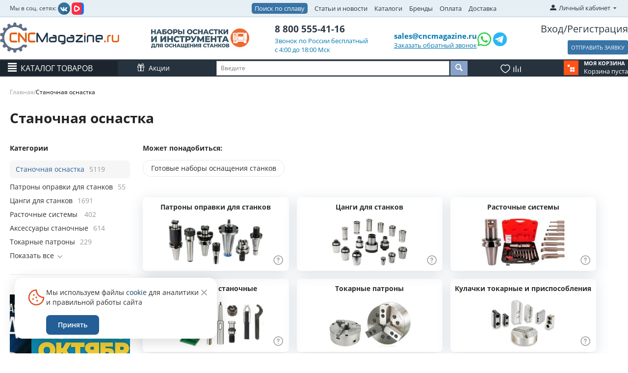

--- FILE ---
content_type: text/html; charset=utf-8
request_url: https://cncmagazine.ru/osnastka/
body_size: 57077
content:
<!DOCTYPE html>
<html lang="ru" dir="ltr">
<head>
<title>Станочная оснастка для фрезерных и токарных станков, с ЧПУ, инструментальную оснастку купить | Доставка до Москвы</title>
<meta name="cmsmagazine" content="895b73496fde88f9b6b78ec628663194" />
<base href="https://cncmagazine.ru/" />
<meta name="yandex-verification" content="8749976ce0568431" />
<link rel="stylesheet" href="design/themes/main_theme/css/addons/custom_scrollbar/jquery.mCustomScrollbar.css" type="text/css" />
<meta http-equiv="Content-Type" content="text/html; charset=utf-8" data-ca-mode="" />
<meta name="viewport" content="width=device-width, initial-scale=1.0, maximum-scale=1.0, user-scalable=0" />
<meta name="description" content="Большой выбор станочной оснастки и приспособлений - для фрезерных и токарных станков. Патроны, цанги, СОЖ, прижимы, переходные втулки и т.д. - доступные цены. Большой склад, доставка заказов от 1 суток. 8 (800) 555 41 16 – Бесплатные звонки по России. Вопросы и заявки: sales@cncmagazine.ru" />
<meta name="keywords" content="оснастка станочная купить, оснастка купить, цанги фрезерного станка купить, патроны фрезерные купить, кромкоискатели купить, аксессуары для оснастки купить, наборы прижимов купить" />

    <link rel="canonical" href="https://cncmagazine.ru/osnastka/" />




<meta name="format-detection" content="telephone=no">
<link href="https://cncmagazine.ru/images/logos/5/%D0%A4%D0%B0%D0%B2%D0%B8%D0%BA%D0%BE%D0%BD.svg" rel="shortcut icon" type="image/svg+xml" />
<link rel="preload" crossorigin="anonymous" as="font" href="https://cncmagazine.ru/design/themes/main_theme/media/fonts/opensans.woff?1767721163" type="font/woff" />
<link type="text/css" rel="stylesheet" href="https://cncmagazine.ru/var/cache/misc/assets/design/themes/main_theme/css/standalone.83ba590805eca9abc6e83eb2a3b200e51767721163.css?1767721163" />
<!-- Inline script moved to the bottom of the page -->
<!-- Inline script moved to the bottom of the page -->
</head>

<body>

<div class="ty-tygh  " id="tygh_container">

<div id="ajax_overlay" class="ty-ajax-overlay"></div>
<div id="ajax_loading_box" class="ty-ajax-loading-box"></div>
<div class="cm-notification-container notification-container">
</div>
<div class="ty-helper-container" id="tygh_main_container">
                     <noindex>
<div class="tygh-top-panel clearfix">
                <div class="container-fluid  top-grid">
                                                
            <div class="row-fluid">                        <div class="span4  top-links-grid" >
                                    <div class=" ty-float-left">
                <div class="ty-wysiwyg-content" ><div style="margin-top: 5px;"><span style="font-size: 12px;">Мы в соц. сетях: </span> <a style="margin: 0 0 0 0px;" href="https://vk.com/cncmagazine" target="_blank" rel="nofollow noopener"> <img src=" https://cncmagazine.ru/images/companies/1/social%20ntework/vkontakte.png" width="25" /></a> <a style="margin: 0 0 0 0px;" href="https://vkvideo.ru/@cncmagazine/all" target="_blank" rel="nofollow noopener"><img src="https://cncmagazine.ru/images/companies/1/social%20ntework/vk_video.png" width="25" /></a></div></div>
                    </div>
                            </div>
                                                
                                    <div class="span9  top-links-grid" >
                                    <div class="top-quick-links ty-float-right">
                    

        <div class="ty-text-links-wrapper">
        <span id="sw_text_links_86" class="ty-text-links-btn cm-combination visible-phone">
            <i class="ty-icon-short-list"></i>
            <i class="ty-icon-down-micro ty-text-links-btn__arrow"></i>
        </span>
    
        <ul id="text_links_86" class="ty-text-links cm-popup-box ty-text-links_show_inline">
                            <li class="ty-text-links__item ty-level-0 alloys_search">
                    <a class="ty-text-links__a" href="/alloys-search/">Поиск по сплаву</a> 
                                    </li>
                            <li class="ty-text-links__item ty-level-0">
                    <a class="ty-text-links__a" href="/blog-new/">Статьи и новости</a> 
                                    </li>
                            <li class="ty-text-links__item ty-level-0">
                    <a class="ty-text-links__a" href="/katalogi/">Каталоги</a> 
                                    </li>
                            <li class="ty-text-links__item ty-level-0">
                    <a class="ty-text-links__a" href="https://cncmagazine.ru/index.php?dispatch=product_features.view_all&amp;filter_id=64">Бренды</a> 
                                    </li>
                            <li class="ty-text-links__item ty-level-0">
                    <a class="ty-text-links__a" href="https://cncmagazine.ru/oplata-i-dostavka/">Оплата</a> 
                                    </li>
                            <li class="ty-text-links__item ty-level-0">
                    <a class="ty-text-links__a" href="/dostavka/">Доставка</a> 
                                    </li>
                            <li class="ty-text-links__item ty-level-0 ty-quick-menu-item__place-order">
                    <a class="ty-text-links__a" >Информация</a> 
                                                

    
        <ul  class="ty-text-links">
                            <li class="ty-text-links__item ty-level-1">
                    <a class="ty-text-links__a" href="https://cncmagazine.ru/oplata-i-dostavka/">Доставка и оплата</a> 
                                    </li>
                    </ul>

                                        </li>
                    </ul>

        </div>
    
                    </div>
                            </div>
                                                
                                    <div class="span2 offset1 " >
                                    <div class="ty-dropdown-box  top-my-account ty-float-right">
        <div id="sw_dropdown_87" class="ty-dropdown-box__title cm-combination unlogged">
                                            <a class="ty-account-info__title" href="https://cncmagazine.ru/index.php?dispatch=profiles.update">
        <i class="ty-icon-moon-user"></i>
        <span class="hidden-phone" >Личный кабинет</span>
        <i class="ty-icon-down-micro ty-account-info__user-arrow"></i>
    </a>

                        
        </div>
        <div id="dropdown_87" class="cm-popup-box ty-dropdown-box__content hidden">
            
<div id="account_info_87">
        <ul class="ty-account-info">
                    

        
<li class="ty-account-info__item ty-dropdown-box__item"><a class="ty-account-info__a" href="https://cncmagazine.ru/index.php?dispatch=wishlist.view" rel="nofollow">Избранные товары</a></li>
		                                            <li class="ty-account-info__item ty-dropdown-box__item"><a class="ty-account-info__a underlined" href="https://cncmagazine.ru/compare/" rel="nofollow">Список сравнения</a></li>
                </ul>

            <div class="ty-account-info__orders updates-wrapper track-orders" id="track_orders_block_87">
            <form action="https://cncmagazine.ru/" method="POST" class="cm-ajax cm-post cm-ajax-full-render" name="track_order_quick">
                <input type="hidden" name="result_ids" value="track_orders_block_*" />
                <input type="hidden" name="return_url" value="index.php?dispatch=categories.view&amp;category_id=1019" />

                <div class="ty-account-info__orders-txt">Отслеживание заказа</div>

                <div class="ty-account-info__orders-input ty-control-group ty-input-append">
                    <label for="track_order_item87" class="cm-required hidden">Отслеживание заказа</label>
                    <input type="text" size="20" class="ty-input-text cm-hint" id="track_order_item87" name="track_data" value="Номер заказа/E-mail" />
                    <button title="Выполнить" class="ty-btn-go" type="submit"><i class="ty-btn-go__icon ty-icon-right-dir"></i></button>
<input type="hidden" name="dispatch" value="orders.track_request" />                                    </div>
            <input type="hidden" name="security_hash" class="cm-no-hide-input" value="a4c0f9889c88d89163b29ee89eba0b6f" /></form>
        <!--track_orders_block_87--></div>
    
    <div class="ty-account-info__buttons buttons-container">
                    <a href="https://cncmagazine.ru/login/?return_url=index.php%3Fdispatch%3Dcategories.view%26category_id%3D1019"  data-ca-dialog-title="Войти" data-ca-dialog-class="cnc-dialog cnc-dialog--login-popup" data-ca-target-id="login_block87" class="cm-dialog-opener cm-dialog-auto-size ty-btn ty-btn__secondary" rel="nofollow">Войти</a><a href="https://cncmagazine.ru/profiles-add/" rel="nofollow" class="ty-btn ty-btn__primary">Регистрация</a>
                            <div  id="login_block87" class="hidden" title="Войти">
                    


    <div id="popup87_login_popup_form_container">
        
            
<form name="popup87_form" action="https://cncmagazine.ru/" method="post" class="cm-ajax cnc-popup-login-form cm-ajax-full-render">
    <input type="hidden" name="result_ids" value="popup87_login_popup_form_container" />
    <input type="hidden" name="login_block_id" value="popup87" />
    <input type="hidden" name="quick_login" value="1" />

    <input type="hidden" name="return_url" value="index.php?dispatch=categories.view&amp;category_id=1019" />
    <input type="hidden" name="redirect_url" value="index.php?dispatch=categories.view&amp;category_id=1019" />

    
<div id="field_login_popup87" class="cnc-field ">
    
    <div class="cnc-field__field-container">
                    <label class="cnc-field__input-label cm-required cm-trim cm-email" for="login_popup87" >
                <span>E-mail</span>
                            </label>
                <input
            type="text"
            placeholder=""
                         id="login_popup87"             name="user_login"                        
            
            class="cnc-field__input cm-focus"
        >

        
                    </div>
</div>
    
<div id="field_psw_popup87" class="cnc-field ">
    
    <div class="cnc-field__field-container">
                    <label class="cnc-field__input-label cm-required" for="psw_popup87" >
                <span>Пароль</span>
                            </label>
                <input
            type="password"
            placeholder=""
                         id="psw_popup87"             name="password"                        
            
            class="cnc-field__input cm-focus"
        >

        
                    </div>
</div>
    <a href="https://cncmagazine.ru/index.php?dispatch=auth.recover_password" class="cnc-popup-login-form__forgot-password" tabindex="5">
        Забыли пароль?
    </a>

             <button   class="cnc-btn cnc-btn--full-width cnc-btn--secondary cnc-popup-login-form__login cnc-btn" type="submit" name="dispatch[auth.login]"  ><span class="cnc-btn__text" data-initial-text="Войти" data-notification-text="">Войти</span></button>


         
    <a   href="https://cncmagazine.ru/profiles-add/"  class="cnc-btn cnc-btn cnc-btn--full-width cnc-btn--outline-blue cnc-popup-login-form__register "  ><span class="cnc-btn__text" data-initial-text="Создать учетную запись" data-notification-text="">Создать учетную запись</span></a>

    
    
<div class="cnc-field cnc-popup-login-form__checkbox" ><label class="cnc-checkbox  " for="remember_me_popup87"tabindex="0"><input type="hidden" name="remember_me" value="N" /><input class="cnc-checkbox__input "type="checkbox" id="remember_me_popup87" name="remember_me" value="Y" checked="checked"data-ca-error-message-target-node="#error_message_remember_me_popup87"/><span class="cnc-checkbox__icon"><i class="cnc-checkbox__icon-mark cnc-icon cnc-icon-checkmark"></i></span><span class="cnc-checkbox__content">Запомнить меня</span></label><span class="cnc-checkbox__error" id="error_message_remember_me_popup87" ></span></div>

    <input type="hidden" name="security_hash" class="cm-no-hide-input" value="a4c0f9889c88d89163b29ee89eba0b6f" /></form>    
    <!--popup87_login_popup_form_container--></div>
                </div>
                        </div>
<!--account_info_87--></div>

        </div>
    </div>
                            </div>
        </div>    
        </div>
    

</div>
</noindex>

<noindex>
<div class="tygh-header clearfix">
                <div class="container-fluid  header-grid">
                                                
            <div class="row-fluid">                        <div class="span3  top-logo-grid" >
                                    <div class="top-logo ">
                <div class="ty-logo-container">
    <a href="https://cncmagazine.ru/" title="">
        <img src="https://cncmagazine.ru/images/logos/5/logo_cncmagazine.svg" width="301" height="76" alt="" class="ty-logo-container__image" />
    </a>
</div>
                    </div>
                            </div>
                                                
                                    <div class="span2  header-banner" >
                                    <div class="ty-wysiwyg-content"  data-ca-live-editor-object-id="0" data-ca-live-editor-object-type=""><a href="https://cncmagazine.ru/startovye-nabory/"><img style="max-width:200px;" src="/design/themes/main_theme/media/images/banner_right.svg"></a></div>
                            </div>
                                                
                                    <div class="span3  header-phones-block" >
                                    <div class="ty-wysiwyg-content"  data-ca-live-editor-object-id="0" data-ca-live-editor-object-type=""><a href="tel:8 800 555-41-16" class="ty-header-phone-number">8 800 555-41-16</a>

<span class="ty-header-phone-text">Звонок по России бесплатный</span>
<span class="ty-header-phone-text">c 4:00 до 18:00 Мск</span>
</div>
                            </div>
                                                
                                    <div class="span5  ty-cr-content-grid" >
                                    <div class="mail_block">
    <div class="ty-cr-link sy-head-link ty-cr-email">
        <a href="mailto:sales@cncmagazine.ru"> sales@cncmagazine.ru</a>
        <div class="ty-cr-phone-number-link">
            <div class="ty-cr-link">    




    
    

    <a id="opener_call_request_756"
        class="cm-dialog-opener cm-dialog-auto-size "
         href="#"        data-ca-target-id="content_call_request_756"
                data-ca-dialog-title="Обратный звонок"        data-ca-dialog-class="cnc-dialog cnc-dialog--fixed-footer"
        rel="nofollow"
    >
                <span >Заказать обратный звонок</span>
            </a>


<div class="hidden" id="content_call_request_756" title="Заказать обратный звонок">
        <div class="cnc-call-request" id="call_request_756">
            <form
            name="call_requests_form_main"
            id="form_call_request_756"
            action="https://cncmagazine.ru/"
            method="post"
            class="cm-ajax cnc-call-request__form cm-ajax-full-render"
            data-ca-product-form="product_form_"
            enctype="multipart/form-data"
        >
            <input type="hidden" name="result_ids" value="call_request_756" />
            <input type="hidden" name="return_url" value="index.php?dispatch=products.view&amp;product_id=9162" />

            <div class="cnc-call-request__no-registration-popup-content no-registration-popup-content">
            
                
<div id="field_call_data_call_request_756_name" class="cnc-field ">
    
    <div class="cnc-field__field-container">
                    <label class="cnc-field__input-label " for="call_data_call_request_756_name" >
                <span>Ваше имя</span>
                            </label>
                <input
            type="text"
            placeholder=""
                         id="call_data_call_request_756_name"             name="call_data[name]"                        
            
            class="cnc-field__input "
        >

        
                    </div>
</div>
                <div class="cm-mask-phone-group ty-control-group cnc-field" data-ca-phone-mask-group-id="call_data_call_request_756_phone"><div class="controls"><div class="cm-field-container  cnc-field__field-container ty-input-phone-container--default"><label for="call_data_call_request_756_phone" class="cm-mask-phone-label ty-control-group__title cm-required cm-trim cnc-field__input-label cnc-call-request__">Телефон</label><input type="tel" id="call_data_call_request_756_phone" name="call_data[phone]" value="" class="cm-mask-phone ty-input-phone ty-input-fill ty-input-phone--any-symbols ty-input-text cnc-field__input" title="Обратный звонок" placeholder="+7" data-ca-phone-mask-type="any_symbols" data-ca-phone-mask-country="RU" data-ca-phone-mask-symbol="+7" data-ca-check-filter="[data-ca-phone-mask-group-id='call_data_call_request_756_phone']" data-enable-custom-mask="true" placeholder="+7 (___) ___-____" size="50" /></div></div></div>
                
                                    <div class="cnc-call-request__time-fields">
                        <p class="cnc-call-request__time-fields-title cnc-text-m">Удобное время (МСК)</p>
                        
<div id="field_call_data_call_request_756_convenient_time_from" class="cnc-field cnc-call-request__time-field">
    
    <div class="cnc-field__field-container">
                <input
            type="text"
            placeholder="04:00"
                         id="call_data_call_request_756_convenient_time_from"             name="call_data[time_from]"                        
            
            class="cnc-field__input cm-cr-mask-time"
        >

        
                    </div>
</div>                        
<div id="field_call_data_call_request_756_convenient_time_to" class="cnc-field cnc-call-request__time-field">
    
    <div class="cnc-field__field-container">
                <input
            type="text"
            placeholder="18:00"
                         id="call_data_call_request_756_convenient_time_to"             name="call_data[time_to]"                        
            
            class="cnc-field__input cm-cr-mask-time cnc-dialog--fixed-footer"
        >

        
                    </div>
</div>                    </div>
                
                                                    <div class="captcha ty-control-group">
                <label for="recaptcha_695d48cc832ca" class="cm-required cm-recaptcha ty-captcha__label">Антибот</label>
                <div id="recaptcha_695d48cc832ca" class="cm-recaptcha"></div>
            </div>
                        </div>

            <div class="cnc-dialog__footer buttons-container">
                         <button   class="cnc-btn--secondary cnc-btn--full-width cnc-wholesale__submit-button cm-form-dialog-closer cnc-btn" type="submit" name="dispatch[call_requests.request]"  ><span class="cnc-btn__text" data-initial-text="Отправить" data-notification-text="">Отправить</span></button>


                                    <p class="cnc-dialog__note">
                        
<div class="cnc-field " ><label class="cnc-checkbox cm-check-agreement " for="call_requests_accept_terms_"tabindex="0"><input type="hidden" name="accept_terms" value="N" /><input class="cnc-checkbox__input cm-agreement"type="checkbox" id="call_requests_accept_terms_" name="accept_terms" value="Y"data-ca-error-message-target-node="#error_message_call_requests_accept_terms_"/><span class="cnc-checkbox__icon"><i class="cnc-checkbox__icon-mark cnc-icon cnc-icon-checkmark"></i></span><span class="cnc-checkbox__content">Даю <a target="_blank" href="/agreement/">Согласие</a> на обработку моих персональных данных в порядке и на условиях, указанных в <a target="_blank" href="/images/companies/1/policy.pdf">Политике обработки персональных данных</a>. Принимаю условия <a target="_blank" href="/polzovatelskoe-soglashenie/">Пользовательского соглашения</a>. </span></label><span class="cnc-checkbox__error" id="error_message_call_requests_accept_terms_" ></span></div>
                    </p>
                            </div>

<input type="hidden" name="security_hash" class="cm-no-hide-input" value="a4c0f9889c88d89163b29ee89eba0b6f" /></form>

<!-- Inline script moved to the bottom of the page -->

<!--call_request_756--></div>

</div>
</div>
        </div>
    </div>

    <div class="head_soc_seti">
        <a target="_blank" href="https://wa.me/79132200443?text=%D0%94%D0%BE%D0%B1%D1%80%D1%8B%D0%B9%20%D0%B4%D0%B5%D0%BD%D1%8C%2C%20%D0%BC%D0%B5%D0%BD%D1%8F%20%D0%B8%D0%BD%D1%82%D0%B5%D1%80%D0%B5%D1%81%D1%83%D0%B5%D1%82%20"><img style="width: 30px;" src="/design/themes/main_theme/media/images/wp.svg"></a>
        <a target="_blank" href="https://t.me/cncmagazineru"><img style="width: 34px;" src="/design/themes/main_theme/media/images/tg_icon.png"></a>
    </div>

</div>
                            </div>
                                                
                                    <div class="span3  register-block" >
                                    <div class="ty-header-login-links cnc-organization-menu  cnc-organization-menu--guest ">
    <a href="https://cncmagazine.ru/login/?return_url="  data-ca-target-id="login_block1016" class="cm-dialog-opener cm-dialog-auto-size ty-header-auth" rel="nofollow">Вход</a>/<a href="https://cncmagazine.ru/profiles-add/" rel="nofollow" class="ty-header-register">Регистрация</a>
            <div  id="login_block1016" class="hidden" title="Вход">
            <div class="ty-login-popup">
                


    <div id="popup1016_login_popup_form_container">
        
            
<form name="popup1016_form" action="https://cncmagazine.ru/" method="post" class="cm-ajax cnc-popup-login-form cm-ajax-full-render">
    <input type="hidden" name="result_ids" value="popup1016_login_popup_form_container" />
    <input type="hidden" name="login_block_id" value="popup1016" />
    <input type="hidden" name="quick_login" value="1" />

    <input type="hidden" name="return_url" value="index.php?dispatch=categories.view&amp;category_id=1019" />
    <input type="hidden" name="redirect_url" value="index.php?dispatch=categories.view&amp;category_id=1019" />

    
<div id="field_login_popup1016" class="cnc-field ">
    
    <div class="cnc-field__field-container">
                    <label class="cnc-field__input-label cm-required cm-trim cm-email" for="login_popup1016" >
                <span>E-mail</span>
                            </label>
                <input
            type="text"
            placeholder=""
                         id="login_popup1016"             name="user_login"                        
            
            class="cnc-field__input cm-focus"
        >

        
                    </div>
</div>
    
<div id="field_psw_popup1016" class="cnc-field ">
    
    <div class="cnc-field__field-container">
                    <label class="cnc-field__input-label cm-required" for="psw_popup1016" >
                <span>Пароль</span>
                            </label>
                <input
            type="password"
            placeholder=""
                         id="psw_popup1016"             name="password"                        
            
            class="cnc-field__input cm-focus"
        >

        
                    </div>
</div>
    <a href="https://cncmagazine.ru/index.php?dispatch=auth.recover_password" class="cnc-popup-login-form__forgot-password" tabindex="5">
        Забыли пароль?
    </a>

             <button   class="cnc-btn cnc-btn--full-width cnc-btn--secondary cnc-popup-login-form__login cnc-btn" type="submit" name="dispatch[auth.login]"  ><span class="cnc-btn__text" data-initial-text="Войти" data-notification-text="">Войти</span></button>


         
    <a   href="https://cncmagazine.ru/profiles-add/"  class="cnc-btn cnc-btn cnc-btn--full-width cnc-btn--outline-blue cnc-popup-login-form__register "  ><span class="cnc-btn__text" data-initial-text="Создать учетную запись" data-notification-text="">Создать учетную запись</span></a>

    
    
<div class="cnc-field cnc-popup-login-form__checkbox" ><label class="cnc-checkbox  " for="remember_me_popup1016"tabindex="0"><input type="hidden" name="remember_me" value="N" /><input class="cnc-checkbox__input "type="checkbox" id="remember_me_popup1016" name="remember_me" value="Y" checked="checked"data-ca-error-message-target-node="#error_message_remember_me_popup1016"/><span class="cnc-checkbox__icon"><i class="cnc-checkbox__icon-mark cnc-icon cnc-icon-checkmark"></i></span><span class="cnc-checkbox__content">Запомнить меня</span></label><span class="cnc-checkbox__error" id="error_message_remember_me_popup1016" ></span></div>

    <input type="hidden" name="security_hash" class="cm-no-hide-input" value="a4c0f9889c88d89163b29ee89eba0b6f" /></form>    
    <!--popup1016_login_popup_form_container--></div>
            </div>
        </div>
    </div>

    <a class="cm-dialog-opener cm-dialog-auto-size ty-btn exist_in_cart opener_no_page_notify uvedomit_no_page cm-tooltip" data-ca-target-id="content_no_page_notify" id="opener_no_page_notify" rel="nofollow"   title="Если у Вас есть файл с уже набранной заявкой, вы можете прикрепить и отправить его нам, не заполняя корзину на сайте." >ОТПРАВИТЬ ЗАЯВКУ</a>
                            </div>
        </div>                                        
            <div class="row-fluid">                        <div class="span16  header-menu-row" >
                                    <div class="row-fluid">                        <div class="span16  header-menu-row__inner" >
                                    <div class="ty-dropdown-box  top-menu page">
        <div id="sw_dropdown_568" class="ty-dropdown-box__title cm-combination ">
                                        <a>Каталог товаров</a>
                        
        </div>
        <div id="568" class="cm-popup-box ty-dropdown-box__content hidden">
            <style>
   .homepage-menu-new {
   width: 246px;
   position: relative;
   min-width: 246px;
   display: block;
   }
   .menu-item-1 {
   padding: 8px 16px;
   display: block;
   overflow: hidden;
   white-space: nowrap;
   text-overflow: ellipsis;
   font-size: 13px;
   text-transform: uppercase;
   background-color: #2e3a47;
   color: white;
   border-bottom: 1px solid #5a5d6b !important;
   }
   .menu-item-1:hover {
   background-color: white;
   color: #2e3a47;
   }
   .menu-item-2 {
   padding: 5px 16px 5px 0;
   margin-left: 16px;
   display: block;
   line-height:170%
  /* overflow: hidden;
    white-space: nowrap;
   text-overflow: ellipsis;*/
   font-size: 13px;
   color: #212121 !important;
   width: 216px;
   }
   .arrow {
   content: "\203A";
   font-weight: bold;
   float: right;
   transform: scale(1.6);
   }
   .menu-item-2:hover {
   color: #fa651d !important;
   }
   .homepage-menu-new ul {
   margin-left: 0;
   padding-left: 0;
   }
   .homepage-menu-new li {
   list-style-type: none;
   padding: 1px 0 !important;
   }
   .homepage-menu-new a {
   text-decoration: none;
   }
   /*.ty-menu-vertical .homepage-menu-new .submenu */
   .hover-pro-evolution {
      padding: 0 30px 30px 0;
      display: none;
      position: absolute;
      left: 300px;
      height: 100%;
      width: auto;
      top: 0;
      cursor: pointer;
   }
   .submenu {
   width: 900px !important;
   display: none;
   /*position: absolute!important;*/
   /*left: 246px;*/
   /*top: 0;*/
   height: 100%;
   overflow-y: auto;
   overflow-x: hidden;
   box-shadow: 3px 2px 8px -1px rgba(34, 60, 80, 0.2);
   z-index: 100000;
   background-color: white;
   }
   .mCSB_dragger_bar {
   width: 8px!important;
   background-color: #b2b2b2!important;
   margin-right: 10px!important;
   }
   .mCSB_dragger_bar:hover {
   transform: scaleX(1.5);
   background-color: grey!important;
   }
   .mCSB_draggerRail{
   display: none;
   }
   .submenu-title {
   padding: 6px 14px;
   }
   .submenu-title a {
   padding: 2px;
   margin: 5px 8px;
   border: 1px grey solid;
   display: inline-block;
   border-radius: 10px;
   color: #2e3a47;
   font-size: 13px;
   }
   .submenu-images {
   flex-grow: 1;
   display: flex;
   align-items: end;
   }
   .submenu-images a {
   margin: 20px;
   }
   .submenu-images img {
   max-height: 70px;
   width: auto;
   }
   .submenu-title a:hover {
   background-color: grey;
   color: white;
   }
   .homepage-menu-new ul li:last-of-type a{
   border-bottom: 1px white !important;
   }
   .homepage-menu-new li:hover .submenu {
      display: flex;
      flex-direction: column;
   }

   .homepage-menu-new li:hover .hover-pro-evolution {
      display: block;
      flex-direction: column;
   }
   .submenu-items {
   display: flex;
   justify-content: space-around;
   padding-left:10px;
   }
   .submenu-items li {
   margin-left: 7px;
   }
   .submenu-items-2 {
   margin-left: 10px!important;
   }
   @media screen and (max-width: 1235px) {
      .submenu {
         width: 860px!important;
      }
   }
   @media screen and (max-width: 1200px) {
   .submenu {
   width: auto!important;
   }
   .submenu-items {
   flex-direction: column;
   }
   }
   @media screen and (max-width: 1024px) {
   .menu-item-2 {
   width: 150px;
   }
   }
   @media screen and (max-width: 768px) {
   .menu-item-2 {
   width: 220px;
   }
   .submenu-items {
   flex-direction: column;
   }
   }
   .menu-item-1-new {
   display: flex;
   background-color: #2e3a47;
   border-bottom: 1px solid #5a5d6b !important;
   }
   .menu-item-1-new .link {
   padding: 8px 16px;
   display: block;
   overflow: hidden;
   white-space: nowrap;
   text-transform: uppercase;
   text-overflow: ellipsis;
   font-size: 13px;
   width: 216px;
   }
   .menu-item-1-new .link {
   color: white;
   }
   .menu-item-1-new .link a {
   color: white;
   }
       .menu-item-1-new .link {
       padding:0;
       }
  .menu-item-1-new .link a {
       display:block;
       width:100%;
       padding:8px 16px;
       }
.mobile .menu-item-1-new .icon{
   padding: 8px 20px!important;;
}
   .menu-item-1-new .icon {
   padding: 8px 16px;
   font-size: 16px;
   font-weight: bold;
   margin-top: -3px;
   color: white;
   transition: transform 0.6s;
   }
   .menu-item-1-new:hover {
   background-color: white;
   }
   .menu-item-1-new:hover .link {
   color:  #2e3a47!important;
   }
   .menu-item-1-new:hover .link a {
   color:  #2e3a47!important;
   }
   .menu-item-1-new:hover .icon {
   color:  #2e3a47!important;
   }
   .menu-item-1-new:hover .icon-before img {
   -webkit-filter: brightness(0);
   filter: brightness(0);
   }
   .item-icon {
   display: flex;
   align-items: baseline;
   }
   .item-icon div {
   width: 3px;
   height: 3px;
    padding:5px;
   margin-right: -4px;
   cursor: pointer;
   background-image: url("/images/icons/menu/pl.svg");
   background-position: center;
   background-repeat: no-repeat;
   background-size: contain;
   //border:1px solid #4d4d4d;
   }
   .item-icon div:hover {
      background-image: url("/images/icons/menu/pl_h.svg");
   }

   .item-icon div.minus {
   background-image: url("/images/icons/menu/min.svg") !important;
   }
   .item-icon div.minus:hover {
      background-image: url("/images/icons/menu/min_h.svg") !important;
   }
   .without-img{
   margin-left: 17px!important;
   }
   .level-4 {
   margin-left: 24px;
   width: 200px!important;
   }
   .item-menu {
   width: 300px;
   }
   .icon-before {
   display: flex;
   align-items: center;
   justify-content: center;
   }
   .icon-before img {
   width: 20px;
   height: 20px;
   margin-left: 14px;
   }
   .submenu-with-small {
   width: auto!important;
   }
   .submenu-items .item-menu:nth-child(4n+4){
   display: none;
   }
   /********mobile section*************/
   .ty-menu-vertical ul li {
   padding:  0 !important;
   }
   .ty-menu-vertical .menu-item-1-new .link {
   flex-grow: 1;
   }
   /*.ty-menu-vertical .submenu */
   .transform-arrow {
   transform: rotate(90deg);
   }
   .mobile {
   display: none;
   }
   @media screen and (max-width: 768px) {
   .desktop {
   display: none;
   }
   .mobile {
   display: block;
   }
   }
   .preload {
      width: 0;
      height: 0;
      display: inline;
   }
   .preload > .plus {
      background-image: url("/images/icons/menu/pl_h.svg");
   }
   .preload > .minus {
      background-image: url("/images/icons/menu/min_h.svg");
   }
</style>
<div class="preload">
   <div class="plus"></div>
   <div class="minus"></div>
</div>
<div class="ty-menu ty-menu-vertical desktop">
   <div class="homepage-menu-new">
      <ul>
         <li>
            <div class="menu-item-1-new">
               <div class="icon-before">
                  <img src="/images/icons/menu/223.svg">
               </div>
               <div class="link"><a title="Пластины твердосплавные" href="/plastiny-tverdosplavnye/">Пластины твердосплавные</a></div>
               <div class="icon">&#8250;</div>
               <div class="hover-pro-evolution">
                  <div class="submenu submenu-scroll submenu-with-small">
                  <div class="submenu-items">
                     <ul class="item-menu">
                        <li>
                           <div class="item-icon">
                              <div class="minus" onclick="$('.2230').slideToggle('fast'); $(this).toggleClass('minus'); return false;"></div>
                              <a class="menu-item-2" href="/plastiny-tverdosplavnye/plastiny-smennye-tokarnye/" title="Сменные токарные пластины">Сменные токарные пластины</a>
                           </div>
                           <ul class="submenu-items-2 2230">
                              <li class="without-img"><a class="menu-item-2" href="/plastiny-tverdosplavnye/plastiny-smennye-tokarnye/plastiny-dlya-tocheniya/" title="Пластины режущие для точения">Пластины режущие для точения</a></li>
                              <li class="without-img"><a class="menu-item-2" href="/plastiny-tverdosplavnye/plastiny-smennye-tokarnye/plastiny-otreznye-kanavochnye/" title="Пластины отрезные и канавочные">Пластины отрезные и канавочные</a></li>
                              <li>
                                 <div class="item-icon">
                                    <div onclick="$('.2230975').slideToggle('fast'); $(this).toggleClass('minus'); return false;"></div>
                                    <a class="menu-item-2"  href="/plastiny-tverdosplavnye/plastiny-smennye-tokarnye/plastiny-rezbovye/" title="Резьбовые пластины">Резьбовые пластины</a>
                                 </div>
                                 <ul class="submenu-items-2 2230975" style="display:none;" >
                                    <li><a class="menu-item-2 level-4"  href="/plastiny-tverdosplavnye/plastiny-smennye-tokarnye/plastiny-rezbovye/isometricheskaya-rezba-polnyy-profil/" title="ISO метрическая резьба полный профиль 60°">ISO метрическая резьба полный профиль 60°</a></li>
                                    <li><a class="menu-item-2 level-4"  href="/plastiny-tverdosplavnye/plastiny-smennye-tokarnye/plastiny-rezbovye/metricheskaya-rezba-nepolnyy/" title="Резьба неполный профиль 60° и 55°">Резьба неполный профиль 60° и 55°</a></li>
                                    <li><a class="menu-item-2 level-4"  href="/plastiny-tverdosplavnye/plastiny-smennye-tokarnye/plastiny-rezbovye/trubnaya-rezba-whitworth/" title="Трубная резьба Whitworth 55°">Трубная резьба Whitworth 55°</a></li>
                                    <li><a class="menu-item-2 level-4"  href="/plastiny-tverdosplavnye/plastiny-smennye-tokarnye/plastiny-rezbovye/britanskaya-trubnaya-rezba-bspt-dlya-paroprovodov-gazoprovodov-vodoprovodov/" title="Британская трубная резьба BSPT 55° для паропроводов, газопроводов, водопроводов">Британская трубная резьба BSPT 55° для паропроводов, газопроводов, водопроводов</a></li>
                                    <li><a class="menu-item-2 level-4"  href="/plastiny-tverdosplavnye/plastiny-smennye-tokarnye/plastiny-rezbovye/amerikanskaya-konicheskaya-trubnaya-rezba/" title="Американская коническая трубная резьба 60° (NPT) ">Американская коническая трубная резьба 60° (NPT) </a></li>
                                    <li><a class="menu-item-2 level-4"  href="/plastiny-tverdosplavnye/plastiny-smennye-tokarnye/plastiny-rezbovye/amerikanskiy-upornyy-profil-abut/" title="Американский упорный профиль 45° ABUT ">Американский упорный профиль 45° ABUT </a></li>
                                    <li><a class="menu-item-2 level-4"  href="/plastiny-tverdosplavnye/plastiny-smennye-tokarnye/plastiny-rezbovye/trapeceidalnaya-rezba-30/" title="Трапецеидальная резьба 30° TR">Трапецеидальная резьба 30° TR</a></li>
                                    <li><a class="menu-item-2 level-4"  href="/plastiny-tverdosplavnye/plastiny-smennye-tokarnye/plastiny-rezbovye/amerikanskaya-unificirovannaya-rezba-un-polnyy-profil/" title="Американская унифицированная резьба UN, полный профиль 60°">Американская унифицированная резьба UN, полный профиль 60°</a></li>
                                    <li><a class="menu-item-2 level-4"  href="/plastiny-tverdosplavnye/plastiny-smennye-tokarnye/plastiny-rezbovye/amerikanskaya-trapeceidalnaya-rezba-acme-29/" title="Американская трапецеидальная резьба ACME 29°">Американская трапецеидальная резьба ACME 29°</a></li>
                                    <li><a class="menu-item-2 level-4"  href="/plastiny-tverdosplavnye/plastiny-smennye-tokarnye/plastiny-rezbovye/kruglaya-rezba-rd-30-din-405/" title="Круглая резьба RD 30° DIN 405">Круглая резьба RD 30° DIN 405</a></li>
                                    <li><a class="menu-item-2 level-4"  href="/plastiny-tverdosplavnye/plastiny-smennye-tokarnye/plastiny-rezbovye/stub-acme-ukorochennaya-glubina-rezby/" title="Американская трапецеидальная резьба STUB ACME 29°">Американская трапецеидальная резьба STUB ACME 29°</a></li>
                                    <li><a class="menu-item-2 level-4"  href="/plastiny-tverdosplavnye/plastiny-smennye-tokarnye/plastiny-rezbovye/upornaya-rezba-sage-30-din513/" title="Упорная резьба SAGE 30° DIN513">Упорная резьба SAGE 30° DIN513</a></li>
									<li><a class="menu-item-2 level-4"  href="/plastiny-tverdosplavnye/plastiny-smennye-tokarnye/plastiny-rezbovye/kruglaya-rezba-api-rd-60-spec-5b-nkt/" title="Круглая резьба API RD 60°; SPEC 5B, НКТ">Круглая резьба API RD 60°; SPEC 5B, НКТ</a></li>
									<li><a class="menu-item-2 level-4"  href="/plastiny-tverdosplavnye/plastiny-smennye-tokarnye/plastiny-rezbovye/rezba-api-spec-5b-nkt/" title="Замковая резьба API SPEC 5B (НКТ) для бурильных труб">Замковая резьба API SPEC 5B (НКТ) для бурильных труб</a></li>
									<li><a class="menu-item-2 level-4"  href="/plastiny-tverdosplavnye/plastiny-smennye-tokarnye/plastiny-rezbovye/pancirnaya-trubnaya-rezba-pg-80-din40430/" title="Панцирная трубная резьба Pg 80° (DIN40430)">Панцирная трубная резьба Pg 80° (DIN40430)</a></li>



                                 </ul>
                              </li>
							  <li class="without-img"><a class="menu-item-2" href="/plastiny-tverdosplavnye/plastiny-smennye-tokarnye/tangencialnye-plastiny-minicut/" title="Тангенциальные пластины MiniCut">Тангенциальные пластины MiniCut</a></li>
							  <li class="without-img"><a class="menu-item-2" href="/plastiny-tverdosplavnye/plastiny-smennye-tokarnye/plastiny-dlya-shkivov/" title="Пластины для шкивов">Пластины для шкивов</a></li>

                           </ul>
                        </li>
                        <li class="without-img"><a class="menu-item-2" href="/plastiny-tverdosplavnye/plastiny-smennye-dlya-frez/" title="Сменные пластины для фрез">Сменные пластины для фрез</a></li>
                        <li class="without-img"><a class="menu-item-2" href="/plastiny-tverdosplavnye/smennye-plastiny-sverl/" title="Сменные пластины к сверлам">Сменные пластины к сверлам</a></li>
                        <li class="without-img"><a class="menu-item-2" href="/plastiny-tverdosplavnye/plastiny-dlya-rezbofrez/" title="Пластины для резьбофрез">Пластины для резьбофрез</a></li>
                        <li class="without-img"><a class="menu-item-2" href="/plastiny-tverdosplavnye/tokarnye-plastiny-so-stavkami-pcbn-pcd/" title="Пластины со вставками PCBN/PCD">Пластины со вставками PCBN/PCD</a></li>
						<li class="without-img"><a class="menu-item-2" href="/plastiny-tverdosplavnye/plastiny-dlya-dolbezhnyh-derzhavok/" title="Пластины для долбежных державок">Пластины для долбежных державок</a></li>
						<li class="without-img"><a class="menu-item-2" href="/plastiny-tverdosplavnye/plastiny-dlya-chervyachnogo-zuba-40/" title="Пластины для червячного зуба 40°">Пластины для червячного зуба 40°</a></li>
                     </ul>
                  </div>
                     <a class="cnc-dropdown-menu-banner" href="startovye-nabory/">
                           <img src="https://cncmagazine.ru/design/themes/main_theme/media/images/menu_banner.jpg" loading="lazy" alt="" />
                     </a>
               </div>
               </div>
            </div>
         </li>
         <li>
            <div class="menu-item-1-new">
               <div class="icon-before">
                  <img src="/images/icons/menu/160.svg">
               </div>
               <div class="link"><a title="Резцы с пластинами" href="/rezcy-so-smennymi-plastinami/">Резцы с пластинами</a></div>
               <div class="icon">&#8250;</div>
               <div class="hover-pro-evolution">
                  <div class="submenu submenu-scroll submenu-with-small">
                  <div class="submenu-items">
                     <ul class="item-menu">
                        <li class="without-img"><a class="menu-item-2" href="/rezcy-so-smennymi-plastinami/rezcy-dlya-naruzhnogo-tocheniya/" title="Резцы для наружного точения">Резцы для наружного точения</a></li>
                        <li class="without-img"><a class="menu-item-2" href="/rezcy-so-smennymi-plastinami/rastochnye-opravki/" title="Расточные резцы">Расточные резцы</a></li>

						           <li>
                           <div class="item-icon">
                              <div class="minus" onclick="$('.1602').slideToggle('fast'); $(this).toggleClass('minus'); return false;"></div>
                              <a class="menu-item-2" href="/rezcy-so-smennymi-plastinami/rezcy-otreznye-i-kanavochnye/" title="Резцы отрезные и канавочные">Резцы отрезные и канавочные</a>
                           </div>
                           <ul class="submenu-items-2 1602">
                              <li class="without-img"><a class="menu-item-2" href="/rezcy-so-smennymi-plastinami/rezcy-otreznye-i-kanavochnye/otreznye-derzhavki/" title="Державки отрезные и канавочные">Державки отрезные и канавочные</a></li>
                              <li class="without-img"><a class="menu-item-2" href="/rezcy-so-smennymi-plastinami/rezcy-otreznye-i-kanavochnye/otreznye-lezviya/" title="Отрезные лезвия и блоки">Отрезные лезвия и блоки</a></li>
                              <li class="without-img"><a class="menu-item-2" href="/rezcy-so-smennymi-plastinami/rezcy-otreznye-i-kanavochnye/rezcy-dlya-kanavok-na-torce/" title="Резцы для торцевых канавок ">Резцы для торцевых канавок </a></li>
                              <li class="without-img"><a class="menu-item-2" href="/rezcy-so-smennymi-plastinami/rezcy-otreznye-i-kanavochnye/rezcy-dlya-vnutrennih-kanavok/" title="Резцы для внутренних канавок">Резцы для внутренних канавок</a></li>
                           </ul>
                        </li>
                        <li class="without-img"><a class="menu-item-2" href="/rezcy-so-smennymi-plastinami/rezbovye-derzhavki/" title="Державки резьбовые">Державки резьбовые</a></li>
						           <li class="without-img"><a class="menu-item-2" href="/rezcy-so-smennymi-plastinami/antivibracionnye-tverdosplavnye-rezcy/" title="Антивибрационные твердосплавные расточные резцы">Антивибрационные твердосплавные расточные резцы</a></li>
								   <li class="without-img"><a class="menu-item-2" href="/rezcy-so-smennymi-plastinami/antivibracionnye-modulnye-derzhavki-borshtangi/" title="Антивибрационные модульные державки (борштанги)">Антивибрационные модульные державки (борштанги)</a></li>
								   <li class="without-img"><a class="menu-item-2" href="/rezcy-so-smennymi-plastinami/derzhavki-dlya-avtomatov-dlya-prodolnogo-tocheniya/" title="Державки для автоматов продольного точения">Державки для автоматов продольного точения</a></li>

									<li class="without-img"><a class="menu-item-2" href="/rezcy-so-smennymi-plastinami/melkorazmernyy-instrument-s-plastinami/" title="Мелкоразмерный инструмент с пластинами">Мелкоразмерный инструмент с пластинами</a></li>
									<li class="without-img"><a class="menu-item-2" href="/rezcy-so-smennymi-plastinami/derzhavki-dolbezhnye/" title="Державки долбежные">Державки долбежные</a></li>
									<li class="without-img"><a class="menu-item-2" href="/rezcy-so-smennymi-plastinami/rezcy-dlya-shkivov/" title="Резцы для шкивов">Резцы для шкивов</a></li>



									<li class="without-img"><a class="menu-item-2" href="/zapchasti-dlya-rezcov/" title="Запасные части">Запасные части</a></li>

                     </ul>



                  </div>
               </div>
               </div>
            </div>
         </li>
         <li>
            <div class="menu-item-1-new">
               <div class="icon-before">
                  <img src="/images/icons/menu/237.svg">
               </div>
               <div class="link"><a title="Резцы токарные ГОСТ" href="/rezcy-s-napaynymi-plastinami/">Резцы токарные ГОСТ</a></div>
               <div class="icon"></div>
            </div>
         </li>
         <li>
            <div class="menu-item-1-new">
               <div class="icon-before">
                  <img src="/images/icons/menu/248.svg">
               </div>
               <div class="link"><a title="Минирезцы" href="/minirezcy/">Минирезцы</a></div>
               <div class="icon"></div>
            </div>
         </li>
         <li>
            <div class="menu-item-1-new">
               <div class="icon-before">
                  <img src="/images/icons/menu/214.svg">
               </div>
               <div class="link"><a title="Оснастка станочная" href="/osnastka/">Оснастка станочная</a></div>
               <div class="icon">&#8250;</div>
               <div class="hover-pro-evolution">
                  <div class="submenu submenu-scroll">

			   <div class="submenu-title">
                            <a title="ER цанги для патронов" href="/osnastka/cangi-frezernogo-stanka/">ER цанги для патронов</a>
                            <a title="Патроны BT MAS 403" href="/osnastka/patrony-frezernye/mas-403-bt/">Патроны BT MAS 403</a>
                            <a title="Патроны SK" href="/osnastka/patrony-frezernye/sk-din-69871/">Патроны SK</a>
                            <a title="Тиски станочные" href="/osnastka/tesy/">Тиски станочные</a>
                            <a title="Патроны токарные" href="/osnastka/tokarnye-patrony/">Патроны токарные</a>
                            <a title="Кулачки к токарным патронам" href="/osnastka/kulachki-tokarnogo-patrona/kulachki-dlya-tokarnogo-patrona/">Кулачки к токарным патронам</a>
							<a title="Трубки СОЖ" href="/osnastka/trubki-dlya-sozh/">Трубки СОЖ</a>
							<a title="СОЖ" href="/osnastka/tehnologicheskie-zhidkosti/">СОЖ</a>
							<a title="Втулки переходные" href="/osnastka/aksessuary/vtulki-perehodnye/">Втулки переходные</a>
							<a title="Привязка на ЧПУ" href="/osnastka/aksessuary/kromkoiskateli/">Привязка на ЧПУ</a>
							<a title="Расточные системы" href="/osnastka/rastochnye-sistemy/">Расточные системы</a>
							<a title="Прижимы станочные" href="/osnastka/nabory-prizhimov/">Прижимы станочные</a>
							<a title="Блоки BMT" href="/osnastka/bloki-bmt/">Блоки BMT</a>
                          </div>


                  <div class="submenu-items">
                     <ul class="item-menu">



                        <li>
                           <div class="item-icon">
                                    <div onclick="$('.2230975').slideToggle('fast'); $(this).toggleClass('minus'); return false;"></div>
                              <a class="menu-item-2" href="/osnastka/patrony-frezernye/" title="Фрезерные патроны">Фрезерные патроны</a>
                           </div>
                           <ul class="submenu-items-2 2230975" style="display:none;" >
                              <li class="without-img"><a class="menu-item-2" href="/osnastka/patrony-frezernye/mas-403-bt/" title="MAS 403 BT">MAS 403 BT</a></li>
							  <li class="without-img"><a class="menu-item-2" href="/osnastka/patrony-frezernye/patrony-bbt/" title="Патроны BBT">Патроны BBT</a></li>
                              <li class="without-img"><a class="menu-item-2" href="/osnastka/patrony-frezernye/sk-din-69871/" title="SK DIN 69871">SK DIN 69871</a></li>
                              <li class="without-img"><a class="menu-item-2" href="/osnastka/patrony-frezernye/gost-iso/" title="GOST ISO (SK)">GOST ISO (SK)</a></li>
                              <li class="without-img"><a class="menu-item-2" href="/osnastka/patrony-frezernye/din-2080/" title="NT DIN 2080 ">NT DIN 2080 </a></li>
                              <li class="without-img"><a class="menu-item-2" href="/osnastka/patrony-frezernye/hsk-din6499/" title="HSK DIN6499">HSK DIN6499</a></li>
                              <li class="without-img"><a class="menu-item-2" href="/osnastka/patrony-frezernye/pryamoy-hvostovik/" title="Прямой (цилиндрический) хвостовик">Прямой (цилиндрический) хвостовик</a></li>
                              <li class="without-img"><a class="menu-item-2" href="/osnastka/patrony-frezernye/hvostovik-morze/" title="Хвостовик Морзе">Хвостовик Морзе</a></li>
                              <li class="without-img"><a class="menu-item-2" href="/osnastka/patrony-frezernye/sverlilnye-patrony-tip-b/" title="Сверлильные патроны тип B">Сверлильные патроны тип B</a></li>
							  <li class="without-img"><a class="menu-item-2" href="/osnastka/patrony-frezernye/sverlilnye-patrony-tip-j/" title="Сверлильные патроны тип J">Сверлильные патроны тип J</a></li>
							  <li class="without-img"><a class="menu-item-2" href="/osnastka/patrony-frezernye/patrony-rezbonareznye-reversivnye/" title="Патроны резьбонарезные реверсивные">Патроны резьбонарезные реверсивные</a></li>
							  <li class="without-img"><a class="menu-item-2" href="/osnastka/patrony-frezernye/patron-rezbonareznoy-dlya-plashek/" title="Патрон резьбонарезной для плашек">Патрон резьбонарезной для плашек</a></li>
							  <li class="without-img"><a class="menu-item-2" href="/osnastka/patrony-frezernye/patrony-capto/" title="Патроны Capto">Патроны Capto</a></li>
							  <li class="without-img"><a class="menu-item-2" href="/osnastka/patrony-frezernye/hsk-t/" title="HSK-T">HSK-T</a></li>
                           </ul>
                        </li>
                        <li>
                           <div class="item-icon">
                              <div class="minus" onclick="$('.2141').slideToggle('fast'); $(this).toggleClass('minus'); return false;"></div>
                              <a class="menu-item-2" href="/osnastka/cangi-frezernogo-stanka/" title="Цанги фрезерного станка">Цанги фрезерного станка</a>
                           </div>
                           <ul class="submenu-items-2 2141">
                              <li class="without-img"><a class="menu-item-2" href="/osnastka/cangi-frezernogo-stanka/er-cangi-din6499b/" title="ER цанги (DIN6499B)">ER цанги (DIN6499B)</a></li>
                              <li class="without-img"><a class="menu-item-2" href="/osnastka/cangi-frezernogo-stanka/erg-canga-s-chetyrehgrannikom/" title="ER G цанги с четырехгранником ">ER G цанги с четырехгранником </a></li>
                              <li class="without-img"><a class="menu-item-2" href="/osnastka/cangi-frezernogo-stanka/ers-cangi-din-6499/" title="ERS герметичные цанги под СОЖ (DIN 6499)">ERS герметичные цанги под СОЖ (DIN 6499)</a></li>
                              <li class="without-img"><a class="menu-item-2" href="/osnastka/cangi-frezernogo-stanka/eoc-cangi-din6388b/" title="EOC цанги (DIN6388B)">EOC цанги (DIN6388B)</a></li>
                              <li class="without-img"><a class="menu-item-2" href="/osnastka/cangi-frezernogo-stanka/sc-cangi-s-pryamym-hvostovikom/" title="SC цанги">SC цанги</a></li>
							  <li class="without-img"><a class="menu-item-2" href="/osnastka/cangi-frezernogo-stanka/sk-cangi/" title="SK цанги">SK цанги</a></li>


                              <li class="without-img"><a class="menu-item-2" href="/osnastka/cangi-frezernogo-stanka/bystrosmennye-rezbonareznye-cangi/" title="Быстросменные резьбонарезные цанги">Быстросменные резьбонарезные цанги</a></li>
                              <li class="without-img"><a class="menu-item-2" href="/osnastka/cangi-frezernogo-stanka/ter-cangi-rezbonareznye/" title="TER цанги резьбонарезные">TER цанги резьбонарезные</a></li>
                              <li class="without-img"><a class="menu-item-2" href="/osnastka/cangi-frezernogo-stanka/phc-cangi-gidropatrona/" title="PHC цанги гидропатрона  ">PHC/HC цанги гидропатрона  </a></li>
							  <li class="without-img"><a class="menu-item-2" href="/osnastka/cangi-frezernogo-stanka/cangi-dlya-avtomatov-prodolnogo-tocheniya-ru/" title="Цанги для автоматов продольного точения">Цанги для автоматов продольного точения</a></li>
							  <li class="without-img"><a class="menu-item-2" href="/osnastka/cangi-frezernogo-stanka/cangi-reversivnogo-patrona/" title="Цанги реверсивного патрона">Цанги реверсивного патрона</a></li>


                           </ul>
                        </li>
						<li class="without-img"><a class="menu-item-2" href="/osnastka/tesy/" title="Тиски станочные">Тиски станочные</a></li>
						<li class="without-img"><a class="menu-item-2" href="/osnastka/nabory-prizhimov/" title="Прижимы и прихваты для фрезерного станка">Прижимы и прихваты для фрезерного станка</a></li>
						<li class="without-img"><a class="menu-item-2" href="/osnastka/stanochnye-vintovye-domkraty/" title="Станочные винтовые домкраты">Станочные винтовые домкраты</a></li>
						<li class="without-img"><a class="menu-item-2" href="/osnastka/derzhatel-instrumenta-vdi/" title="Держатели инструмента VDI">Держатели инструмента VDI</a></li>
                       			    	<li class="without-img"><a class="menu-item-2" href="/osnastka/bloki-bmt/" title="Блоки BMT">Блоки BMT</a></li>
                       			    	<li class="without-img"><a class="menu-item-2" href="/osnastka/instrumentalnye-bloki-bot/" title="Инструментальные блоки BOT">Инструментальные блоки BOT</a></li>

						<li class="without-img"><a class="menu-item-2" href="/osnastka/derzhateli-s-boltovym-krepleniem-bloki-pu/" title="Держатели с болтовым креплением (Блоки PU)">Держатели с болтовым креплением (Блоки PU)</a></li>
						<li class="without-img"><a class="menu-item-2" href="/osnastka/bystrosmennye-rezcederzhateli/" title="Быстросменные резцедержатели">Быстросменные резцедержатели</a></li>
						<li class="without-img"><a class="menu-item-2" href="/osnastka/povorotnye-stoly-dlya-frezernogo-stanka/" title="Поворотные столы для фрезерного станка">Поворотные столы для фрезерного станка</a></li>
						<li class="without-img"><a class="menu-item-2" href="/osnastka/delitelnye-golovki/" title="Делительные головки ">Делительные головки </a></li>
						<li>
                           <div class="item-icon">
                              <div class="minus" onclick="$('.2142').slideToggle('fast'); $(this).toggleClass('minus'); return false;"></div>
                              <a class="menu-item-2" href="/osnastka/rastochnye-sistemy/" title="Расточные системы ">Расточные системы </a>
                           </div>
                           <ul class="submenu-items-2 2142">
                              <li class="without-img"><a class="menu-item-2" href="/osnastka/rastochnye-sistemy/chistovye-rastochnye-golovki/" title="Чистовые расточные головки">Чистовые расточные головки</a></li>
                              <li class="without-img"><a class="menu-item-2" href="/osnastka/rastochnye-sistemy/chernovye-rastochnye-golovki/" title="Черновые расточные головки">Черновые расточные головки</a></li>
                              <li class="without-img"><a class="menu-item-2" href="/osnastka/rastochnye-sistemy/rastochnye-nabory/" title="Расточные наборы">Расточные наборы</a></li>
							  <li class="without-img"><a class="menu-item-2" href="/osnastka/rastochnye-sistemy/patrony-dlya-rastochnyh-golovok/" title="Патроны для расточных головок">Патроны для расточных головок</a></li>
                              <li class="without-img"><a class="menu-item-2" href="/osnastka/rastochnye-sistemy/perehodniki-udliniteli/" title="Переходники, удлинители для расточных головок">Переходники, удлинители для расточных головок</a></li>
                              <li class="without-img"><a class="menu-item-2" href="/osnastka/rastochnye-sistemy/rezcy-kartridzhi-dlya-rastochnyh-golovok/" title="Резцы, картриджи для расточных головок">Резцы, картриджи для расточных головок</a></li>

                           </ul>
                        </li>
						<li>
                           <div class="item-icon">
                              <div class="minus" onclick="$('.2146').slideToggle('fast'); $(this).toggleClass('minus'); return false;"></div>
                              <a class="menu-item-2" href="/osnastka/trubki-dlya-sozh/" title="Трубки для подачи СОЖ">Трубки для подачи СОЖ</a>
                           </div>
                           <ul class="submenu-items-2 2146">
                              <li class="without-img"><a class="menu-item-2" href="/osnastka/trubki-dlya-sozh/1-2-sistema-trubok/" title="Трубки гибкие для СОЖ 1/2&quot;">Трубки гибкие для СОЖ 1/2&quot;</a></li>
                              <li class="without-img"><a class="menu-item-2" href="/osnastka/trubki-dlya-sozh/trubki-gibkie-dlya-sozh-1-4/" title="Трубки гибкие для СОЖ 1/4&quot;">Трубки гибкие для СОЖ 1/4&quot;</a></li>
                              <li class="without-img"><a class="menu-item-2" href="/osnastka/trubki-dlya-sozh/trubki-gibkie-dlya-sozh-3-4/" title="Трубки гибкие для СОЖ 3/4&quot;">Трубки гибкие для СОЖ 3/4&quot;</a></li>
                              <li class="without-img"><a class="menu-item-2" href="/osnastka/trubki-dlya-sozh/trubki-gibkie-dlya-sozh-3-8/" title="Трубки гибкие для СОЖ 3/8&quot;">Трубки гибкие для СОЖ 3/8&quot;</a></li>

							  <li class="without-img"><a class="menu-item-2" href="/osnastka/trubki-dlya-sozh/sopla-sozh-vysokogo-davleniya/" title="Сопла СОЖ высокого давления">Сопла СОЖ высокого давления</a></li>

							  <li class="without-img"><a class="menu-item-2" href="/osnastka/trubki-dlya-sozh/kleschi-dlya-sborki-trubok-sozh/" title="Клещи для сборки трубок СОЖ">Клещи для сборки трубок СОЖ</a></li>
                           </ul>
                        </li>
						 <li class="without-img"><a class="menu-item-2" href="/osnastka/magnitnye-stoly-dlya-stankov/" title="Магнитные столы для станков">Магнитные столы для станков</a></li>
                        <li class="without-img"><a class="menu-item-2" href="/osnastka/vakuumnye-stoly-dlya-stankov/" title="Вакуумные столы для станков">Вакуумные столы для станков</a></li>
						  </ul>
						  <ul class="item-menu">

                        <li>
                           <div class="item-icon">
                              <div class="minus" onclick="$('.2143').slideToggle('fast'); $(this).toggleClass('minus'); return false;"></div>
                              <a class="menu-item-2" href="/osnastka/aksessuary/" title="Аксессуары для станочной оснастки">Аксессуары для станочной оснастки</a>
                           </div>
                           <ul class="submenu-items-2 2143">
                              <li class="without-img"><a class="menu-item-2" href="/osnastka/aksessuary/gayki-dlya-cang/" title="Гайки для цанг ER">Гайки для цанг ER</a></li>
                              <li class="without-img"><a class="menu-item-2" href="/osnastka/aksessuary/gayki-dlya-cang-eoc-oz/" title="Гайки для цанг EOC (OZ)">Гайки для цанг EOC (OZ)</a></li>
                              <li class="without-img"><a class="menu-item-2" href="/osnastka/aksessuary/vtulki-perehodnye/" title="Втулки переходные">Втулки переходные</a></li>
                              <li class="without-img"><a class="menu-item-2" href="/osnastka/aksessuary/kromkoiskateli/" title="Кромкоискатели и центроискатели">Кромкоискатели и центроискатели</a></li>
                              <li class="without-img"><a class="menu-item-2" href="/osnastka/aksessuary/klyuchi-dlya-gaek-cang/" title="Ключи для гаек цанг">Ключи для гаек цанг</a></li>
                              <li class="without-img"><a class="menu-item-2" href="/osnastka/aksessuary/podstavka-dlya-zakrepleniya-opravok/" title="Подставки для закрепления оправок">Подставки для закрепления оправок</a></li>
                              <li class="without-img"><a class="menu-item-2" href="/osnastka/aksessuary/ochistitel-konusa-shpindelya/" title="Очиститель конуса шпинделя">Очиститель конуса шпинделя</a></li>
                              <li class="without-img"><a class="menu-item-2" href="/osnastka/aksessuary/shtrevel/" title="Штревели для фрезерного станка">Штревели для фрезерного станка</a></li>
                              <li class="without-img"><a class="menu-item-2" href="/osnastka/aksessuary/derzhatel-osevogo-instrumenta/" title="Держатели осевого инструмента">Держатели осевого инструмента</a></li>
                              <li class="without-img"><a class="menu-item-2" href="/osnastka/aksessuary/shtift-dlya-izvlecheniya-sverl-iz-konusa-morze/" title="Штифты для извлечения свёрл из конуса Морзе">Штифты для извлечения свёрл из конуса Морзе</a></li>
                              <li class="without-img"><a class="menu-item-2" href="/osnastka/aksessuary/barpullery-vytyagivateli-prutka/" title="Барпуллеры (вытягиватели прутка)">Барпуллеры (вытягиватели прутка)</a></li>
                              <li class="without-img"><a class="menu-item-2" href="/osnastka/aksessuary/cangovye-bloki-er/" title="Цанговые блоки ER">Цанговые блоки ER</a></li>
							  <li class="without-img"><a class="menu-item-2" href="/osnastka/aksessuary/zazhim-shtrevelya-lepestkovyy/" title="Зажим штревеля лепестковый">Зажим штревеля лепестковый</a></li>
							  <li class="without-img"><a class="menu-item-2" href="/osnastka/aksessuary/datchiki-shpindelya/" title="Датчики шпинделя">Датчики шпинделя</a></li>
							  <li class="without-img"><a class="menu-item-2" href="/osnastka/aksessuary/magnitnye-sborschiki/" title="Магнитные сборщики">Магнитные сборщики</a></li>
							  <li class="without-img"><a class="menu-item-2" href="/osnastka/aksessuary/merch/" title="Мерч">Мерч</a></li>

				</ul>

                        </li>
					</ul>
                     <ul class="item-menu">
					           <li class="without-img"><a class="menu-item-2" href="/osnastka/tokarnye-patrony/" title="Токарные патроны">Токарные патроны</a></li>
                        <li>
                           <div class="item-icon">
                              <div class="minus" onclick="$('.2145').slideToggle('fast'); $(this).toggleClass('minus'); return false;"></div>
                              <a class="menu-item-2" href="/osnastka/kulachki-tokarnogo-patrona/" title="Кулачки токарные и приспособления">Кулачки токарные и приспособления</a>
                           </div>
                           <ul class="submenu-items-2 2145">
                              <li class="without-img"><a class="menu-item-2" href="/osnastka/kulachki-tokarnogo-patrona/kulachki-dlya-tokarnogo-patrona/" title="Кулачки для токарных патронов">Кулачки для токарных патронов</a></li>
                              <li class="without-img"><a class="menu-item-2" href="/osnastka/kulachki-tokarnogo-patrona/suhari-tokarnogo-patrona/" title="Сухари токарного патрона">Сухари токарного патрона</a></li>
                              <li class="without-img"><a class="menu-item-2" href="/osnastka/kulachki-tokarnogo-patrona/prisposoblenie-dlya-rastochki-kulachkov/" title="Приспособление для расточки кулачков">Приспособление для расточки кулачков</a></li>
                              <li class="without-img"><a class="menu-item-2" href="/osnastka/kulachki-tokarnogo-patrona/bolty-dlya-kulachkov/" title="Болты для кулачков">Болты для кулачков</a></li>
                           </ul>
                        </li>
						<li class="without-img"><a class="menu-item-2" href="/osnastka/gidrocilindry-dlya-patronov/" title="Гидроцилиндры для патронов">Гидроцилиндры для патронов</a></li>

						<li class="without-img"><a class="menu-item-2" href="/osnastka/vraschayuschiesya-centra/" title="Вращающиеся центры для токарных станков">Вращающиеся центры для токарных станков</a></li>
                        <li class="without-img"><a class="menu-item-2" href="/osnastka/sentry-upornye-nevrashhajushhiesja/" title="Центры упорные невращающиеся ">Центры упорные невращающиеся </a></li>
                        <li class="without-img"><a class="menu-item-2" href="/osnastka/tehnologicheskie-zhidkosti/" title="СОЖ и технологические жидкости">СОЖ и технологические жидкости</a></li>

						<li class="without-img"><a class="menu-item-2" href="/osnastka/prisposobleniya-dlya-masla-i-smazki/" title="Приспособления для масла и смазки">Приспособления для масла и смазки</a></li>

                        <li class="without-img"><a class="menu-item-2" href="/osnastka/rotacionye-proshivki/" title="Ротационные прошивки">Ротационные прошивки</a></li>
                        <li class="without-img"><a class="menu-item-2" href="/osnastka/instrument-dlya-rifleniya/" title="Инструмент для рифления">Инструмент для рифления</a></li>
                        <li class="without-img"><a class="menu-item-2" href="/osnastka/almaznye-vyglazhivateli/" title="Алмазные и роликовые выглаживатели">Алмазные и роликовые выглаживатели</a></li>

                     </ul>
                     <ul class="item-menu">
                     </ul>
                  </div>
               </div>
               </div>
            </div>
         </li>
         <li>
            <div class="menu-item-1-new">
               <div class="icon-before">
                  <img src="/images/icons/menu/159.svg">
               </div>
               <div class="link"><a title="Фрезы" href="/frezy-po-metallu/">Фрезы</a></div>
               <div class="icon">&#8250;</div>
               <div class="hover-pro-evolution">
                  <div class="submenu submenu-scroll submenu-with-small">
                  <div class="submenu-items">
                     <ul class="item-menu">
                        <li>
                           <div class="item-icon">
                              <div class="minus" onclick="$('.1590').slideToggle('fast'); $(this).toggleClass('minus'); return false;"></div>
                              <a class="menu-item-2" href="/frezy-po-metallu/frezy-so-smennymi-plastinami/" title="Фрезы со сменными пластинами">Фрезы со сменными пластинами</a>
                           </div>
                           <ul class="submenu-items-2 1590">
                              <li class="without-img"><a class="menu-item-2" href="/frezy-po-metallu/frezy-so-smennymi-plastinami/torcevye-nasadnye-frezy/" title="Торцевые насадные фрезы">Торцевые насадные фрезы</a></li>
                              <li class="without-img"><a class="menu-item-2" href="/frezy-po-metallu/frezy-so-smennymi-plastinami/koncevye-frezy/" title="Концевые фрезы">Концевые фрезы</a></li>
                              <li class="without-img"><a class="menu-item-2" href="/frezy-po-metallu/frezy-so-smennymi-plastinami/fasochnye-frezy/" title="Фасочные фрезы">Фасочные фрезы</a></li>
                              <li class="without-img"><a class="menu-item-2" href="/frezy-po-metallu/frezy-so-smennymi-plastinami/vysokoskorostnye-frezy/" title="Высокоскоростные фрезы">Высокоскоростные фрезы</a></li>
                              <li class="without-img"><a class="menu-item-2" href="/frezy-po-metallu/frezy-so-smennymi-plastinami/frezy-s-kruglymi-plastinami/" title="Фрезы с круглыми пластинами">Фрезы с круглыми пластинами</a></li>
                              <li class="without-img"><a class="menu-item-2" href="/frezy-po-metallu/frezy-so-smennymi-plastinami/diskovye-frezy/" title="Дисковые фрезы">Дисковые фрезы</a></li>
                              <li class="without-img"><a class="menu-item-2" href="/frezy-po-metallu/frezy-so-smennymi-plastinami/sfericheskie-frezy/" title="Сферические фрезы">Сферические фрезы</a></li>

							  <li class="without-img"><a class="menu-item-2" href="/frezy-po-metallu/frezy-so-smennymi-plastinami/frezernye-golovki-s-plastinami/" title="Фрезерные головки с пластинами">Фрезерные головки с пластинами</a></li>



                           </ul>
                        </li>

                        <li>
                           <div class="item-icon">
                              <div class="minus" onclick="$('.1592').slideToggle('fast'); $(this).toggleClass('minus'); return false;"></div>
                              <a class="menu-item-2" href="/frezy-po-metallu/frezy-hss-r6m5/" title="Фрезы HSS Р6М5, Р6М5К5">Фрезы HSS Р6М5, Р6М5К5</a>
                           </div>
                           <ul class="submenu-items-2 1592">
                              <li class="without-img"><a class="menu-item-2" href="/frezy-po-metallu/frezy-hss-r6m5/frezy-koncevye-r6m5-s-k-h/" title="Фрезы концевые Р6М5 с к/х">Фрезы концевые Р6М5 с к/х</a></li>
                              <li class="without-img"><a class="menu-item-2" href="/frezy-po-metallu/frezy-hss-r6m5/frezy-koncevye-r6m5-s-c-h/" title="Фрезы концевые Р6М5, Р6М5К5 с ц/х">Фрезы концевые Р6М5, Р6М5К5 с ц/х</a></li>
                              <li class="without-img"><a class="menu-item-2" href="/frezy-po-metallu/frezy-hss-r6m5/frezy-shponochnye-r6m5-s-c-h/" title="Фрезы шпоночные Р6М5">Фрезы шпоночные Р6М5</a></li>
                           </ul>
                        </li>
						<li class="without-img"><a class="menu-item-2" href="/frezy-po-metallu/frezy-dlya-pazov-lastochkin-hvost/" title="Фрезы для пазов Ласточкин хвост">Фрезы для пазов Ласточкин хвост</a></li>
						<li class="without-img"><a class="menu-item-2" href="/frezy-po-metallu/frezy-dlya-t-obraznyh-pazov-r6m5/" title="Фрезы для Т-образных пазов Р6М5">Фрезы для Т-образных пазов Р6М5</a></li>


                     </ul>
                     <ul class="item-menu">

					                <li>
                           <div class="item-icon">
                              <div class="minus" onclick="$('.1591').slideToggle('fast'); $(this).toggleClass('minus'); return false;"></div>
                              <a class="menu-item-2" href="/frezy-po-metallu/celnye-tverdosplavnye/" title="Фрезы монолитные твердосплавные">Фрезы монолитные твердосплавные</a>
                           </div>
                           <ul class="submenu-items-2 1591">
                              <li class="without-img"><a class="menu-item-2" href="/frezy-po-metallu/celnye-tverdosplavnye/koncevye-frezy/" title="Концевые фрезы">Концевые фрезы</a></li>
                              <li class="without-img"><a class="menu-item-2" href="/frezy-po-metallu/celnye-tverdosplavnye/sfericheskie-frezy/" title="Сферические фрезы">Сферические фрезы</a></li>
                              <li class="without-img"><a class="menu-item-2" href="/frezy-po-metallu/celnye-tverdosplavnye/radiusnye-frezy-ru/" title="Радиусные фрезы">Радиусные фрезы</a></li>
                              <li class="without-img"><a class="menu-item-2" href="/frezy-po-metallu/celnye-tverdosplavnye/fasochnye-frezy-koncevye/" title="Фасочные фрезы">Фасочные фрезы</a></li>
			<li class="without-img"><a class="menu-item-2" href="/frezy-po-metallu/celnye-tverdosplavnye/konicheskie-frezy/" title="Конические фрезы">Конические фрезы</a></li>
                           </ul>
                        </li>

                        <li>
                           <div class="item-icon">
                              <div class="minus" onclick="$('.1593').slideToggle('fast'); $(this).toggleClass('minus'); return false;"></div>
                              <a class="menu-item-2" href="/frezy-po-metallu/rezbofrezy/" title="Резьбофрезы ">Резьбофрезы </a>
                           </div>
                           <ul class="submenu-items-2 1593">
                              <li class="without-img"><a class="menu-item-2" href="/frezy-po-metallu/rezbofrezy/rezbofrezy-so-smennymi-plastinami/" title="Резьбофрезы со сменными пластинами ">Резьбофрезы со сменными пластинами </a></li>
                              <li class="without-img"><a class="menu-item-2" href="/frezy-po-metallu/rezbofrezy/celnye-tverdosplavnye-rezbofrezy/" title="Цельные твердосплавные резьбофрезы">Цельные твердосплавные резьбофрезы</a></li>
                           </ul>
                        </li>
                        <li class="without-img"><a class="menu-item-2" href="/frezy-po-metallu/frezy-so-smennymi-golovkami/" title="Фрезы со сменными головками">Фрезы со сменными головками</a></li>
						<li class="without-img"><a class="menu-item-2" href="/frezy-po-metallu/frezy-diskovye-modulnye/" title="Фрезы дисковые модульные">Фрезы дисковые модульные</a></li>
						<li class="without-img"><a class="menu-item-2" href="/frezy-po-metallu/frezy-diskovye-otreznye/" title="Фрезы дисковые отрезные">Фрезы дисковые отрезные</a></li>

						<li>
                           <div class="item-icon">
                              <div class="minus" onclick="$('.1600').slideToggle('fast'); $(this).toggleClass('minus'); return false;"></div>
                              <a class="menu-item-2" href="/frezy-po-metallu/frezernyy-instrument-minimill/" title="Фрезерный инструмент Minimill ">Фрезерный инструмент Minimill</a>
                           </div>

                           <ul class="submenu-items-2 1600">
                              <li class="without-img"><a class="menu-item-2" href="/frezy-po-metallu/frezernyy-instrument-minimill/derzhavki-minimill/" title="Державки Minimill">Державки Minimill</a></li>
                              <li class="without-img"><a class="menu-item-2" href="/frezy-po-metallu/frezernyy-instrument-minimill/frezerovanie-kanavok-pod-stopornoe-kolco/" title="Фрезерование канавок под стопорное кольцо">Фрезерование канавок под стопорное кольцо</a></li>
							  <li class="without-img"><a class="menu-item-2" href="/frezy-po-metallu/frezernyy-instrument-minimill/frezerovanie-radiusnyh-kanavok/" title="Фрезерование радиусных канавок">Фрезерование радиусных канавок</a></li>
							  <li class="without-img"><a class="menu-item-2" href="/frezy-po-metallu/frezernyy-instrument-minimill/frezerovanie-kanavok/" title="Фрезерование канавок">Фрезерование канавок</a></li>
							  <li class="without-img"><a class="menu-item-2" href="/frezy-po-metallu/frezernyy-instrument-minimill/frezerovanie-kanavok-i-schlicevyh-pazov/" title="Фрезерование канавок и шлицевых пазов">Фрезерование канавок и шлицевых пазов</a></li>
							  <li class="without-img"><a class="menu-item-2" href="/frezy-po-metallu/frezernyy-instrument-minimill/frezerovanie-faski/" title="Фрезерование фаски">Фрезерование фаски</a></li>
							  <li class="without-img"><a class="menu-item-2" href="/frezy-po-metallu/frezernyy-instrument-minimill/frezerovanie-metricheskoy-rezby/" title="Фрезерование метрической резьбы">Фрезерование метрической резьбы</a></li>
                           </ul>
                        </li>


                        <li class="without-img"><a class="menu-item-2" href="/frezy-po-metallu/borfrezy/" title="Борфрезы">Борфрезы</a></li>
						<li class="without-img"><a class="menu-item-2" href="/frezy-po-metallu/nozhi-dlya-frez/" title="Ножи для фрез">Ножи для фрез</a></li>
						<li class="without-img"><a class="menu-item-2" href="/frezy-po-metallu/sterzhni-prutki-tverdosplavnye/" title="Стержни (прутки) твердосплавные ">Стержни (прутки) твердосплавные </a></li>
                        <li class="without-img"><a class="menu-item-2" href="/zapchasti-dlya-rezcov/" title="Запасные части">Запасные части</a></li>
					 </ul>

                  </div>
               </div>
               </div>
            </div>
         </li>
         <li>
            <div class="menu-item-1-new">
               <div class="icon-before">
                  <img src="/images/icons/menu/209.svg">
               </div>
               <div class="link"><a title="Сверла по металлу" href="/sverla-po-metallu/">Сверла по металлу</a></div>
               <div class="icon">&#8250;</div>
               <div class="hover-pro-evolution">
                  <div class="submenu submenu-scroll submenu-with-small">
                  <div class="submenu-items">
                     <ul class="item-menu">
                        <li class="without-img"><a class="menu-item-2" href="/sverla-po-metallu/korpusnye-sverla/" title="Сверла со сменными пластинами">Сверла со сменными пластинами</a></li>
						<li class="without-img"><a class="menu-item-2" href="/sverla-po-metallu/sverla-so-smennymi-golovkami/" title="Сверла со сменными головками">Сверла со сменными головками</a></li>

						<li class="without-img"><a class="menu-item-2" href="/sverla-po-metallu/modulnye-sverla-bolshogo-diametra/" title="Модульные сверла большого диаметра">Модульные сверла большого диаметра</a></li>


                        <li class="without-img"><a class="menu-item-2" href="/sverla-po-metallu/sverla-po-metallu-hss-r6m5-s-c-h/" title="Сверла по металлу HSS (Р6М5) с ц х">Сверла по металлу HSS (Р6М5) с ц х</a></li>
                        <li class="without-img"><a class="menu-item-2" href="/sverla-po-metallu/sverla-po-metallu-kobaltovye-hss-co-r6m5k5-s-c-h/" title="Сверла по металлу кобальтовые HSS Co (Р6М5К5, Р6М5К8) с ц х">Сверла по металлу кобальтовые HSS Co (Р6М5К5, Р6М5К8) с ц х</a></li>

                        <li class="without-img"><a class="menu-item-2" href="/sverla-po-metallu/tverdosplavnye-sverla/" title="Твердосплавные сверла">Твердосплавные сверла</a></li>
                        <li class="without-img"><a class="menu-item-2" href="/sverla-po-metallu/centrovochnye-sverla/" title="Центровочные сверла">Центровочные сверла</a></li>
                        <li class="without-img"><a class="menu-item-2" href="/sverla-po-metallu/sverla-stupenchatye/" title="Ступенчатые сверла">Ступенчатые сверла</a></li>

                        <li class="without-img"><a class="menu-item-2" href="/sverla-po-metallu/sverla-s-konicheskim-hvostovikom-bystrorez/" title="Сверла с коническим хвостовиком">Сверла с коническим хвостовиком</a></li>
                        <li class="without-img"><a class="menu-item-2" href="/sverla-po-metallu/sverla-koronchatye/" title="Сверла корончатые">Сверла корончатые</a></li>
                        <li class="without-img"><a class="menu-item-2" href="/sverla-po-metallu/nabory-sverl/" title="Наборы сверл по металлу">Наборы сверл по металлу</a></li>
                     </ul>

                  </div>
               </div>
               </div>
            </div>
         </li>
         <li>
            <div class="menu-item-1-new">
               <div class="icon-before">
                  <img src="/images/icons/menu/233.svg">
               </div>
               <div class="link"><a title="Метчики" href="/metchiki/">Метчики</a></div>
               <div class="icon">&#8250;</div>
               <div class="hover-pro-evolution">
                  <div class="submenu submenu-scroll submenu-with-small">
                  <div class="submenu-items">
                     <ul class="item-menu">
                        <li class="without-img"><a class="menu-item-2" href="/metchiki/metchiki-metricheskaya-rezba/" title="Метчики метрические">Метчики метрические</a></li>
                        <li class="without-img"><a class="menu-item-2" href="/metchiki/trubnaya-rezba-dyuymovaya/" title="Метчики дюймовые (трубная резьба)">Метчики дюймовые (трубная резьба)</a></li>
                        <li class="without-img"><a class="menu-item-2" href="/metchiki/rezba-unc/" title="Метчики резьба UNC/UNF">Метчики резьба UNC/UNF</a></li>
                        <li class="without-img"><a class="menu-item-2" href="/metchiki/metchiki-raskatnye/" title="Метчики раскатники">Метчики раскатники</a></li>
                        <li class="without-img"><a class="menu-item-2" href="/metchiki/metchiki-trapeceidalnye/" title="Метчики трапецеидальные">Метчики трапецеидальные</a></li>
                        <li class="without-img"><a class="menu-item-2" href="/metchiki/metchiki-gaechnye/" title="Метчики гаечные">Метчики гаечные</a></li>
                        <li class="without-img"><a class="menu-item-2" href="/metchiki/metchiki-konicheskaya-rezba/" title="Метчики коническая резьба">Метчики коническая резьба</a></li>
                        <li class="without-img"><a class="menu-item-2" href="/metchiki/metchikoderzhateli/" title="Метчикодержатели (воротки)">Метчикодержатели (воротки)</a></li>
			<li class="without-img"><a class="menu-item-2" href="/metchiki/instrument-dlya-vosstanovleniya-rezby/" title="Инструмент для восстановления резьбы">Инструмент для восстановления резьбы</a></li>
                     	<li class="without-img"><a class="menu-item-2" href="/metchiki/nabory-metchikov-i-plashek/" title="Наборы метчиков и плашек">Наборы метчиков и плашек</a></li>
			</ul>
                  </div>
               </div>
               </div>
            </div>
         </li>
         <li>
            <div class="menu-item-1-new">
               <div class="icon-before">
                  <img src="/images/icons/menu/203.svg">
               </div>
               <div class="link"><a title="Снятие заусенцев" href="/instrument-dlya-snyatiya-zausencev-grattec/">Снятие заусенцев</a></div>
               <div class="icon">&#8250;</div>
               <div class="hover-pro-evolution">
                  <div class="submenu submenu-scroll submenu-with-small">
                  <div class="submenu-items">
                     <ul class="item-menu">
                        <li class="without-img"><a class="menu-item-2" href="/instrument-dlya-snyatiya-zausencev-grattec/snyatie-zausencev/" title="Инструмент для снятия заусенцев">Инструмент для снятия заусенцев</a></li>

                        <li class="without-img"><a class="menu-item-2" href="/instrument-dlya-snyatiya-zausencev-grattec/universalnye-nabory/" title="Универсальные наборы для снятия заусенцев">Универсальные наборы для снятия заусенцев</a></li>

                        <li class="without-img"><a class="menu-item-2" href="/instrument-dlya-snyatiya-zausencev-grattec/rashodnye-materialy-i-aksessuary-ru/" title="Лезвия, рукоятки, шаберы">Лезвия, рукоятки, шаберы</a></li>

						<li class="without-img"><a class="menu-item-2" href="/instrument-dlya-snyatiya-zausencev-grattec/abrazivnyy-instrument-dlya-stankov-s-chpu/" title="Абразивный инструмент для станков с ЧПУ">Абразивный инструмент для станков с ЧПУ</a></li>
                     </ul>

                  </div>
               </div>
               </div>
            </div>
         </li>
         <li>
            <div class="menu-item-1-new">
               <div class="icon-before">
                  <img src="/images/icons/menu/216.svg">
               </div>
               <div class="link"><a title="Измерительный инструмент" href="/meriteli/">Измерительный инструмент</a></div>
               <div class="icon">&#8250;</div>
               <div class="hover-pro-evolution">
                  <div class="submenu submenu-scroll submenu-with-small">
                  <div class="submenu-items">
                     <ul class="item-menu">
                        <li class="without-img"><a class="menu-item-2" href="/meriteli/shtangencirkuli/" title="Штангенциркули">Штангенциркули</a></li>
                        <li class="without-img"><a class="menu-item-2" href="/meriteli/mikrometry/" title="Микрометры">Микрометры</a></li>
                        <li class="without-img"><a class="menu-item-2" href="/meriteli/nutromery/" title="Нутромеры">Нутромеры</a></li>
                        <li class="without-img"><a class="menu-item-2" href="/meriteli/indikatory-chasovogo-tipa/" title="Индикаторы часового типа ">Индикаторы часового типа </a></li>
                        <li class="without-img"><a class="menu-item-2" href="/meriteli/magnitnye-stojki/" title="Магнитные стойки для индикаторов часового типа">Магнитные стойки для индикаторов часового типа</a></li>



						<li class="without-img"><a class="menu-item-2" href="/meriteli/nemagnitnye-indikatornye-stoyki/" title="Немагнитные индикаторные стойки">Немагнитные индикаторные стойки</a></li>




                        <li class="without-img"><a class="menu-item-2" href="/meriteli/shtangenrejsmasy/" title="Штангенрейсмасы">Штангенрейсмасы</a></li>
						<li class="without-img"><a class="menu-item-2" href="/meriteli/glubinomery/" title="Глубиномеры">Глубиномеры</a></li>
                        <li class="without-img"><a class="menu-item-2" href="/meriteli/shtangenglubinomery/" title="Штангенглубиномеры">Штангенглубиномеры</a></li>
						<li class="without-img"><a class="menu-item-2" href="/meriteli/koncevye-mery-dliny/" title="Концевые меры длины">Концевые меры длины</a></li>
						<li class="without-img"><a class="menu-item-2" href="/meriteli/uglomery/" title="Угломеры">Угломеры</a></li>
						<li class="without-img"><a class="menu-item-2" href="/meriteli/kalibry-rezbovye/" title="Калибры резьбовые">Калибры резьбовые</a></li>
						<li class="without-img"><a class="menu-item-2" href="/meriteli/ugolniki/" title="Угольники">Угольники</a></li>
						<li class="without-img"><a class="menu-item-2" href="/meriteli/rezbomery/" title="Резьбомеры (шаблоны резьбовые)">Резьбомеры (шаблоны резьбовые)</a></li>
						<li class="without-img"><a class="menu-item-2" href="/meriteli/shablony-radiusnye/" title="Шаблоны радиусные">Шаблоны радиусные</a></li>
						<li class="without-img"><a class="menu-item-2" href="/meriteli/shablony-izmeritelnye/" title="Шаблоны измерительные">Шаблоны измерительные</a></li>
                        <li class="without-img"><a class="menu-item-2" href="/meriteli/lineyki/" title="Линейки">Линейки</a></li>
						<li class="without-img"><a class="menu-item-2" href="/meriteli/pribory-nerazrushayuschego-kontrolya/" title="Приборы неразрушающего контроля">Приборы неразрушающего контроля</a></li>
						<li class="without-img"><a class="menu-item-2" href="/meriteli/nabor-etalonov-sherohovatostey/" title="Набор эталонов шероховатостей">Набор эталонов шероховатостей</a></li>
						<li class="without-img"><a class="menu-item-2" href="/meriteli/shtangenzubomery/" title="Штангензубомеры">Штангензубомеры</a></li>
                     	<li class="without-img"><a class="menu-item-2" href="/meriteli/urovni/" title="Уровни">Уровни</a></li>
						<li class="without-img"><a class="menu-item-2" href="/meriteli/stenkomery/" title="Стенкомеры">Стенкомеры</a></li>
					 </ul>
                     <ul class="item-menu">


						<li class="without-img"><a class="menu-item-2" href="/meriteli/skoby-rychazhnye/" title="Скобы рычажные">Скобы рычажные</a></li>
						<li class="without-img"><a class="menu-item-2" href="/meriteli/bieniemery/" title="Биениемеры">Биениемеры</a></li>
						<li class="without-img"><a class="menu-item-2" href="/meriteli/ustroystva-cifrovoy-indikacii-uci/" title="Устройства цифровой индикации УЦИ">Устройства цифровой индикации УЦИ</a></li>
						<li class="without-img"><a class="menu-item-2" href="/meriteli/lupy-izmeritelnye/" title="Лупы измерительные">Лупы измерительные</a></li>
						<li class="without-img"><a class="menu-item-2" href="/meriteli/tolschinomery/" title="Толщиномеры">Толщиномеры</a></li>
						<li class="without-img"><a class="menu-item-2" href="/meriteli/koordinatno-izmeritelnye-mashiny-kim/" title="Координатно-измерительные машины КИМ">Координатно-измерительные машины КИМ</a></li>
						<li class="without-img"><a class="menu-item-2" href="/meriteli/mikroskopy-izmeritelnye/" title="Микроскопы измерительные">Микроскопы измерительные</a></li>
						<li class="without-img"><a class="menu-item-2" href="/meriteli/vyvod-dannyh-meriteli/" title="Устройства передачи данных для мерителей">Устройства передачи данных для мерителей</a></li>
						<li class="without-img"><a class="menu-item-2" href="/meriteli/prizmy-poverochnye-i-razmetochnye/" title="Призмы поверочные и разметочные">Призмы поверочные и разметочные</a></li>
						<li class="without-img"><a class="menu-item-2" href="/meriteli/faskomery/" title="Фаскомеры">Фаскомеры</a></li>
						<li class="without-img"><a class="menu-item-2" href="/meriteli/schupy-izmeritelnye/" title="Щупы измерительные">Щупы измерительные</a></li>
						<li class="without-img"><a class="menu-item-2" href="/meriteli/provolochki-dlya-izmereniya-rezby/" title="Проволочки для измерения резьбы">Проволочки для измерения резьбы</a></li>
						<li class="without-img"><a class="menu-item-2" href="/meriteli/vertikalnye-dlinomery/" title="Вертикальные длиномеры">Вертикальные длиномеры</a></li>
						<li class="without-img"><a class="menu-item-2" href="/meriteli/nabory-instrumentov/" title="Наборы инструментов">Наборы инструментов</a></li>
						<li class="without-img"><a class="menu-item-2" href="/meriteli/izmeriteli-krutyaschego-momenta/" title="Измерители крутящего момента">Измерители крутящего момента</a></li>
						<li class="without-img"><a class="menu-item-2" href="/meriteli/ispytatelnye-mashiny/" title="Испытательные машины">Испытательные машины</a></li>
						<li class="without-img"><a class="menu-item-2" href="/meriteli/vibrometry/" title="Виброметры">Виброметры</a></li>
						<li class="without-img"><a class="menu-item-2" href="/meriteli/komparatory-indikatornye/" title="Компараторы индикаторные">Компараторы индикаторные</a></li>
						<li class="without-img"><a class="menu-item-2" href="/meriteli/radiusomery/" title="Радиусомеры цифровые">Радиусомеры цифровые</a></li>
						<li class="without-img"><a class="menu-item-2" href="/meriteli/ruletki-izmeritelnye/" title="Рулетки измерительные">Рулетки измерительные</a></li>
						<li class="without-img"><a class="menu-item-2" href="/meriteli/izmeriteli-fizicheskih-velichin/" title="Измерители физических величин">Измерители физических величин</a></li>


                     </ul>
                  </div>
               </div>
               </div>
            </div>
         </li>
         <li>
            <div class="menu-item-1-new">
               <div class="icon-before">
                  <img src="/images/icons/menu/238.svg">
               </div>
               <div class="link"><a title="Зенковки" href="/zenkovki/">Зенковки</a></div>
               <div class="icon"></div>
            </div>
         </li>
         <li>
            <div class="menu-item-1-new">
               <div class="icon-before">
                  <img src="/images/icons/menu/252.svg">
               </div>
               <div class="link"><a title="Плашки" href="/plashki/">Плашки</a></div>
               <div class="icon"></div>
            </div>
         </li>

		        <li>
            <div class="menu-item-1-new">
               <div class="icon-before">
                  <img src="/images/icons/menu/razvertki.svg">
               </div>
               <div class="link"><a title="Развертки" href="/razvertki/">Развертки</a></div>
               <div class="icon"></div>
            </div>
         </li>

         <li>
            <div class="menu-item-1-new">
               <div class="icon-before">
                  <img src="/images/icons/menu/245.svg">
               </div>
               <div class="link"><a title="Оборудование" href="/oborudovanie/">Оборудование</a></div>
               <div class="icon">&#8250;</div>

                              <div class="hover-pro-evolution">
                  <div class="submenu submenu-scroll submenu-with-small">
                  <div class="submenu-items">
                     <ul class="item-menu">
                        <li class="without-img"><a class="menu-item-2" href="/oborudovanie/rezbonareznye-stanki/" title="Резьбонарезные станки">Резьбонарезные станки</a></li>
                        <li class="without-img"><a class="menu-item-2" href="/oborudovanie/elektroerozionnoe-oborudovanie-ru/" title="Электроэрозионное оборудование">Электроэрозионное оборудование</a></li>
                        <li class="without-img"><a class="menu-item-2" href="/oborudovanie/sverlilnye-stanki/" title="Сверлильные станки">Сверлильные станки</a></li>
                        <li class="without-img"><a class="menu-item-2" href="/oborudovanie/sistemy-ochistki-i-filtracii-sozh/" title="Системы очистки и фильтрации СОЖ">Системы очистки и фильтрации СОЖ</a></li>
                        <li class="without-img"><a class="menu-item-2" href="/oborudovanie/zatochnye-stanki/" title="Заточные станки">Заточные станки</a></li>
						<li class="without-img"><a class="menu-item-2" href="/oborudovanie/lazernaya-ochistka/" title="Лазерная очистка">Лазерная очистка</a></li>
                        <li class="without-img"><a class="menu-item-2" href="/oborudovanie/faskosnimateli-kromkorezy/" title="Фаскосниматели (кромкорезы)">Фаскосниматели (кромкорезы)</a></li>
                        <li class="without-img"><a class="menu-item-2" href="/oborudovanie/lazernye-markiratory/" title="Лазерные маркираторы">Лазерные маркираторы</a></li>
						<li class="without-img"><a class="menu-item-2" href="/oborudovanie/udarno-tochechnye-markiratory/" title="Ударно-точечные маркираторы">Ударно-точечные маркираторы</a></li>

						<li class="without-img"><a class="menu-item-2" href="/oborudovanie/lazernaya-svarka/" title="Лазерная сварка">Лазерная сварка</a></li>
                        <li class="without-img"><a class="menu-item-2" href="/oborudovanie/shlifovalnye-stanki/" title="Шлифовальные станки">Шлифовальные станки</a></li>
                        <li class="without-img"><a class="menu-item-2" href="/oborudovanie/lentochnye-pily-lentochnopilnye-stanki-po-metallu/" title="Ленточные пилы (ленточнопильные станки) по металлу">Ленточные пилы (ленточнопильные станки) по металлу</a></li>





					<li>
                           <div class="item-icon">
                              <div onclick="$('.1419').slideToggle('fast'); $(this).toggleClass('minus'); return false;"></div>
                              <a class="menu-item-2" href="/oborudovanie/svarochnoe-oborudovanie/" title="Сварочное оборудование">Сварочное оборудование</a>
                           </div>
                           <ul style="display:none;" class="submenu-items-2 1419">
                              <li class="without-img"><a class="menu-item-2" href="/oborudovanie/svarochnoe-oborudovanie/svarochnye-apparaty/" title="Сварочные аппараты">Сварочные аппараты</a></li>
                              <li class="without-img"><a class="menu-item-2" href="/oborudovanie/svarochnoe-oborudovanie/plazmorezy/" title="Плазморезы">Плазморезы</a></li>
							  <li class="without-img"><a class="menu-item-2" href="/oborudovanie/svarochnoe-oborudovanie/prisposobleniya-dlya-svarki/" title="Приспособления для сварки">Приспособления для сварки</a></li>
                           </ul>
                        </li>





						<li class="without-img"><a class="menu-item-2" href="/oborudovanie/filtry-uloviteli-maslyanogo-tumana/" title="Фильтры (уловители) масляного тумана">Фильтры (уловители) масляного тумана</a>
						<li class="without-img"><a class="menu-item-2" href="/oborudovanie/promyshlennye-ekzoskelety/" title="Промышленные экзоскелеты">Промышленные экзоскелеты</a>


											<li>
                           <div class="item-icon">
                              <div onclick="$('.aks1419').slideToggle('fast'); $(this).toggleClass('minus'); return false;"></div>
                              <a class="menu-item-2" href="/oborudovanie/aksessuary-dlya-stankov/" title="Аксессуары для станков">Аксессуары для станков</a>
                           </div>
                           <ul style="display:none;" class="submenu-items-2 aks1419">
                              <li class="without-img"><a class="menu-item-2" href="/oborudovanie/aksessuary-dlya-stankov/gibkie-kabel-kanaly/" title="Гибкие кабель-каналы">Гибкие кабель-каналы</a></li>
                              <li class="without-img"><a class="menu-item-2" href="/oborudovanie/aksessuary-dlya-stankov/remni-i-stropy/" title="Ремни и стропы">Ремни и стропы</a></li>

                           </ul>
                        </li>




                     </ul>

                  </div>
               </div>


            </div>
         </li>
         <li>
            <div class="menu-item-1-new">
               <div class="icon-before">
                  <img src="/images/icons/menu/260.svg">
               </div>
               <div class="link"><a title="Абразивные материалы" href="/abrazivnye-materialy/">Абразивные материалы</a></div>
               <div class="icon">&#8250;</div>
               <div class="hover-pro-evolution">
                  <div class="submenu submenu-scroll submenu-with-small">
                  <div class="submenu-items">
                     <ul class="item-menu">
                        <li class="without-img"><a class="menu-item-2" href="/abrazivnye-materialy/almaznye-i-cbn-krugi/" title="Алмазные и CBN круги">Алмазные и CBN круги</a></li>
                     </ul>

                  </div>
               </div>
               </div>
            </div>
         </li>
         <li>
            <div class="menu-item-1-new">
               <div class="icon-before">
                  <img src="/images/icons/menu/261.svg">
               </div>
               <div class="link"><a title="Ручной инструмент" href="/ruchnoy-instrument/">Ручной инструмент</a></div>
               <div class="icon">&#8250;</div>
               <div class="hover-pro-evolution">
                  <div class="submenu submenu-scroll submenu-with-small">
                  <div class="submenu-items">
                     <ul class="item-menu">
                        <li class="without-img"><a class="menu-item-2" href="/ruchnoy-instrument/kleyma-udarnye/" title=" Клейма ударные"> Клейма ударные</a></li>
						<li class="without-img"><a class="menu-item-2" href="/ruchnoy-instrument/dinamometricheskie-otvertki/" title="Динамометрические отвертки">Динамометрические отвертки</a></li>
						<li class="without-img"><a class="menu-item-2" href="/ruchnoy-instrument/dinamometricheskie-klyuchi/" title="Динамометрические ключи">Динамометрические ключи</a></li>
						<li class="without-img"><a class="menu-item-2" href="/ruchnoy-instrument/instrument-dlya-razmetki-metalla/" title="Инструмент для разметки металла">Инструмент для разметки металла</a></li>
						<li class="without-img"><a class="menu-item-2" href="/ruchnoy-instrument/gaechnye-klyuchi/" title="Гаечные ключи">Гаечные ключи</a></li>
						<li class="without-img"><a class="menu-item-2" href="/ruchnoy-instrument/napilniki/" title="Напильники">Напильники</a></li>
						<li class="without-img"><a class="menu-item-2" href="/ruchnoy-instrument/klyuchi-torcevye-treschotki-i-golovki/" title="Ключи торцевые, трещотки и головки">Ключи торцевые, трещотки и головки</a></li>
						<li class="without-img"><a class="menu-item-2" href="/ruchnoy-instrument/otvertki/" title="Отвертки">Отвертки</a></li>
						<li class="without-img"><a class="menu-item-2" href="/ruchnoy-instrument/nabory-ruchnyh-instrumentov/" title="Наборы ручных инструментов">Наборы ручных инструментов</a></li>

                     </ul>

                  </div>
               </div>
               </div>
            </div>
         </li>

		 <li>
            <div class="menu-item-1-new">
               <div class="icon-before">
                  <img src="/images/icons/menu/263.svg">
               </div>
               <div class="link"><a title="Промышленная мебель" href="/promyshlennaya-mebel/">Промышленная мебель</a></div>
               <div class="icon">&#8250;</div>
               <div class="hover-pro-evolution">
                  <div class="submenu submenu-scroll submenu-with-small">
                  <div class="submenu-items">
                     <ul class="item-menu">
						<li class="without-img"><a class="menu-item-2" href="/promyshlennaya-mebel/instrumentalnye-telezhki-i-tumby/" title="Инструментальные тележки и тумбы">Инструментальные тележки и тумбы</a></li>
						<li class="without-img"><a class="menu-item-2" href="/promyshlennaya-mebel/promyshlennye-stulya/" title="Промышленные стулья">Промышленные стулья</a></li>
						<li class="without-img"><a class="menu-item-2" href="/promyshlennaya-mebel/podstavki-dlya-hraneniya-instrumenta/" title="Подставки для хранения инструмента">Подставки для хранения инструмента</a></li>

                     </ul>

                  </div>
               </div>
               </div>
            </div>
         </li>
		 		 		          <li>
            <div class="menu-item-1-new">
               <div class="icon-before">
                  <img src="/images/icons/menu/264.svg">
               </div>
               <div class="link"><a title="Метизы" href="/metizy/">Метизы</a></div>

               <div class="icon">&#8250;</div>
               <div class="hover-pro-evolution">
                  <div class="submenu submenu-scroll submenu-with-small">
                  <div class="submenu-items">
                     <ul class="item-menu">
						<li class="without-img"><a class="menu-item-2" href="/metizy/shponki-prizmaticheskie/" title="Шпонки">Шпонки</a></li>
						<li class="without-img"><a class="menu-item-2" href="/metizy/vysokoprochnyy-krepezh/" title="Высокопрочный крепеж">Высокопрочный крепеж</a></li>
	
						
																	<li>
                           <div class="item-icon">
                              <div onclick="$('.aks1588').slideToggle('fast'); $(this).toggleClass('minus'); return false;"></div>
                              <a class="menu-item-2" href="/metizy/pruzhiny/" title="Пружины">Пружины</a>
                           </div>
                           <ul style="display:none;" class="submenu-items-2 aks1588">
                              <li class="without-img"><a class="menu-item-2" href="/metizy/pruzhiny/pruzhiny-szhatiya/" title="Пружины сжатия">Пружины сжатия</a></li>
                              <li class="without-img"><a class="menu-item-2" href="/metizy/pruzhiny/pruzhiny-rastyazheniya/" title="Пружины растяжения">Пружины растяжения</a></li>
                              <li class="without-img"><a class="menu-item-2" href="/metizy/pruzhiny/zagotovki-pruzhin/" title="Заготовки пружин">Заготовки пружин</a></li>

                           </ul>
                        </li>

                     </ul>

                  </div>
               </div>
               </div>
            </div>
         </li>








      </ul>
   </div>
</div>
<!-- Inline script moved to the bottom of the page -->
<div class="ty-menu ty-menu-vertical mobile">
   <ul>
            <li>
         <div class="menu-item-1-new">
            <div class="icon-before">
               <img src="/images/icons/menu/223.svg" alt="Пластины твердосплавные"/>
            </div>
           <div class="link"> <a title="Пластины твердосплавные" href="/plastiny-tverdosplavnye/">Пластины твердосплавные</a></div>
            <div onclick="$('.223-mobile').slideToggle('fast'); $(this).toggleClass('transform-arrow'); return false;" class="icon">&#8250;</div>
         </div>
   <div class="submenu 223-mobile">
      <div class="submenu-items">
         <ul class="item-menu">
                                                            <li>
                     <div class="item-icon">
                        <div class="minus" onclick="$('.2230-mobile').slideToggle('fast'); $(this).toggleClass('minus'); return false;"></div>
                        <a class="menu-item-2" href="https://cncmagazine.ru/plastiny-tverdosplavnye/plastiny-smennye-tokarnye/" title="Сменные токарные пластины">Сменные токарные пластины</a>
                     </div>
                     <ul class="submenu-items-2 2230-mobile">
                                                                              <li class="without-img"><a class="menu-item-2" href="https://cncmagazine.ru/plastiny-tverdosplavnye/plastiny-smennye-tokarnye/plastiny-dlya-tocheniya/" title="Пластины режущие для точения">Пластины режущие для точения</a></li>
                                                                              <li class="without-img"><a class="menu-item-2" href="https://cncmagazine.ru/plastiny-tverdosplavnye/plastiny-smennye-tokarnye/plastiny-otreznye-kanavochnye/" title="Пластины отрезные и канавочные">Пластины отрезные и канавочные</a></li>
                                                                              <li class="without-img"><a class="menu-item-2" href="https://cncmagazine.ru/plastiny-tverdosplavnye/plastiny-smennye-tokarnye/plastiny-rezbovye/" title="Резьбовые пластины">Резьбовые пластины</a></li>
                                                                              <li class="without-img"><a class="menu-item-2" href="https://cncmagazine.ru/plastiny-tverdosplavnye/plastiny-smennye-tokarnye/tangencialnye-plastiny-minicut/" title="Тангенциальные пластины MiniCut">Тангенциальные пластины MiniCut</a></li>
                                                                              <li class="without-img"><a class="menu-item-2" href="https://cncmagazine.ru/plastiny-tverdosplavnye/plastiny-smennye-tokarnye/plastiny-dlya-shkivov/" title="Пластины для шкивов">Пластины для шкивов</a></li>
                                                                              <li class="without-img"><a class="menu-item-2" href="https://cncmagazine.ru/plastiny-tverdosplavnye/plastiny-smennye-tokarnye/plastiny-dlya-mikroobrabotki/" title="Пластины для микрообработки">Пластины для микрообработки</a></li>
                                             </ul>
                  </li>
                                                                           <li class="without-img"><a class="menu-item-2" href="https://cncmagazine.ru/plastiny-tverdosplavnye/plastiny-smennye-dlya-frez/" title="Сменные пластины для фрез">Сменные пластины для фрез</a></li>
                                                                           <li class="without-img"><a class="menu-item-2" href="https://cncmagazine.ru/plastiny-tverdosplavnye/smennye-plastiny-sverl/" title="Сменные пластины к сверлам">Сменные пластины к сверлам</a></li>
                                                                           <li class="without-img"><a class="menu-item-2" href="https://cncmagazine.ru/plastiny-tverdosplavnye/plastiny-dlya-rezbofrez/" title="Пластины для резьбофрез">Пластины для резьбофрез</a></li>
                                                                           <li class="without-img"><a class="menu-item-2" href="https://cncmagazine.ru/plastiny-tverdosplavnye/tokarnye-plastiny-so-stavkami-pcbn-pcd/" title="Пластины со вставками PCBN/PCD">Пластины со вставками PCBN/PCD</a></li>
                                                                           <li class="without-img"><a class="menu-item-2" href="https://cncmagazine.ru/plastiny-tverdosplavnye/plastiny-dlya-dolbezhnyh-derzhavok/" title="Пластины для долбежных державок">Пластины для долбежных державок</a></li>
                                                                           <li class="without-img"><a class="menu-item-2" href="https://cncmagazine.ru/plastiny-tverdosplavnye/plastiny-dlya-chervyachnogo-zuba-40/" title="Пластины для червячного зуба 40°">Пластины для червячного зуба 40°</a></li>
                                    </ul>
      </div>
   </div>
</li>
      <li>
         <div class="menu-item-1-new">
            <div class="icon-before">
               <img src="/images/icons/menu/160.svg" alt="Резцы с пластинами"/>
            </div>
           <div class="link"> <a title="Резцы с пластинами" href="/rezcy-so-smennymi-plastinami/">Резцы с пластинами</a></div>
            <div onclick="$('.160-mobile').slideToggle('fast'); $(this).toggleClass('transform-arrow'); return false;" class="icon">&#8250;</div>
         </div>
   <div class="submenu 160-mobile">
      <div class="submenu-items">
         <ul class="item-menu">
                                                            <li class="without-img"><a class="menu-item-2" href="https://cncmagazine.ru/rezcy-so-smennymi-plastinami/rezcy-dlya-naruzhnogo-tocheniya/" title="Резцы для наружного точения">Резцы для наружного точения</a></li>
                                                                           <li class="without-img"><a class="menu-item-2" href="https://cncmagazine.ru/rezcy-so-smennymi-plastinami/rastochnye-opravki/" title="Расточные резцы">Расточные резцы</a></li>
                                                                           <li>
                     <div class="item-icon">
                        <div class="minus" onclick="$('.1602-mobile').slideToggle('fast'); $(this).toggleClass('minus'); return false;"></div>
                        <a class="menu-item-2" href="https://cncmagazine.ru/rezcy-so-smennymi-plastinami/rezcy-otreznye-i-kanavochnye/" title="Резцы отрезные и канавочные">Резцы отрезные и канавочные</a>
                     </div>
                     <ul class="submenu-items-2 1602-mobile">
                                                                              <li class="without-img"><a class="menu-item-2" href="https://cncmagazine.ru/rezcy-so-smennymi-plastinami/rezcy-otreznye-i-kanavochnye/otreznye-derzhavki/" title="Державки отрезные и канавочные">Державки отрезные и канавочные</a></li>
                                                                              <li class="without-img"><a class="menu-item-2" href="https://cncmagazine.ru/rezcy-so-smennymi-plastinami/rezcy-otreznye-i-kanavochnye/otreznye-lezviya/" title="Отрезные лезвия и блоки">Отрезные лезвия и блоки</a></li>
                                                                              <li class="without-img"><a class="menu-item-2" href="https://cncmagazine.ru/rezcy-so-smennymi-plastinami/rezcy-otreznye-i-kanavochnye/rezcy-dlya-kanavok-na-torce/" title="Резцы для торцевых канавок ">Резцы для торцевых канавок </a></li>
                                                                              <li class="without-img"><a class="menu-item-2" href="https://cncmagazine.ru/rezcy-so-smennymi-plastinami/rezcy-otreznye-i-kanavochnye/rezcy-dlya-vnutrennih-kanavok/" title="Резцы для внутренних канавок">Резцы для внутренних канавок</a></li>
                                             </ul>
                  </li>
                                                                           <li class="without-img"><a class="menu-item-2" href="https://cncmagazine.ru/rezcy-so-smennymi-plastinami/rezbovye-derzhavki/" title="Державки резьбовые">Державки резьбовые</a></li>
                                                                           <li class="without-img"><a class="menu-item-2" href="https://cncmagazine.ru/rezcy-so-smennymi-plastinami/antivibracionnye-tverdosplavnye-rezcy/" title="Антивибрационные твердосплавные расточные резцы">Антивибрационные твердосплавные расточные резцы</a></li>
                                                                           <li class="without-img"><a class="menu-item-2" href="https://cncmagazine.ru/rezcy-so-smennymi-plastinami/antivibracionnye-modulnye-derzhavki-borshtangi/" title="Антивибрационные модульные державки (борштанги)">Антивибрационные модульные державки (борштанги)</a></li>
                                                                           <li class="without-img"><a class="menu-item-2" href="https://cncmagazine.ru/rezcy-so-smennymi-plastinami/derzhavki-dlya-avtomatov-dlya-prodolnogo-tocheniya/" title="Державки для автоматов продольного точения">Державки для автоматов продольного точения</a></li>
                                                                           <li class="without-img"><a class="menu-item-2" href="https://cncmagazine.ru/rezcy-so-smennymi-plastinami/melkorazmernyy-instrument-s-plastinami/" title="Мелкоразмерный инструмент с пластинами">Мелкоразмерный инструмент с пластинами</a></li>
                                                                           <li class="without-img"><a class="menu-item-2" href="https://cncmagazine.ru/rezcy-so-smennymi-plastinami/derzhavki-dolbezhnye/" title="Державки долбежные">Державки долбежные</a></li>
                                                                           <li class="without-img"><a class="menu-item-2" href="https://cncmagazine.ru/rezcy-so-smennymi-plastinami/rezcy-dlya-shkivov/" title="Резцы для шкивов">Резцы для шкивов</a></li>
                                                                           <li class="without-img"><a class="menu-item-2" href="http://cncmagazine.ru/zapchasti-dlya-rezcov/" title="Запасные части">Запасные части</a></li>
                                    </ul>
      </div>
   </div>
</li>
      <li>
         <div class="menu-item-1-new">
            <div class="icon-before">
               <img src="/images/icons/menu/237.svg" alt="Резцы токарные ГОСТ"/>
            </div>
           <div class="link"> <a title="Резцы токарные ГОСТ" href="/rezcy-s-napaynymi-plastinami/">Резцы токарные ГОСТ</a></div>
            <div  class="icon"></div>
         </div>
</li>
      <li>
         <div class="menu-item-1-new">
            <div class="icon-before">
               <img src="/images/icons/menu/248.svg" alt="Минирезцы"/>
            </div>
           <div class="link"> <a title="Минирезцы" href="/minirezcy/">Минирезцы</a></div>
            <div  class="icon"></div>
         </div>
</li>
      <li>
         <div class="menu-item-1-new">
            <div class="icon-before">
               <img src="/images/icons/menu/214.svg" alt="Оснастка станочная"/>
            </div>
           <div class="link"> <a title="Оснастка станочная" href="/osnastka/">Оснастка станочная</a></div>
            <div onclick="$('.214-mobile').slideToggle('fast'); $(this).toggleClass('transform-arrow'); return false;" class="icon">&#8250;</div>
         </div>
   <div class="submenu 214-mobile">
      <div class="submenu-items">
         <ul class="item-menu">
                                                            <li>
                     <div class="item-icon">
                        <div class="minus" onclick="$('.2140-mobile').slideToggle('fast'); $(this).toggleClass('minus'); return false;"></div>
                        <a class="menu-item-2" href="https://cncmagazine.ru/osnastka/patrony-frezernye/" title="Патроны оправки для станков">Патроны оправки для станков</a>
                     </div>
                     <ul class="submenu-items-2 2140-mobile">
                                                                              <li class="without-img"><a class="menu-item-2" href="https://cncmagazine.ru/osnastka/patrony-frezernye/mas-403-bt/" title="MAS 403 BT">MAS 403 BT</a></li>
                                                                              <li class="without-img"><a class="menu-item-2" href="https://cncmagazine.ru/osnastka/patrony-frezernye/patrony-bbt/" title="Патроны BBT">Патроны BBT</a></li>
                                                                              <li class="without-img"><a class="menu-item-2" href="https://cncmagazine.ru/osnastka/patrony-frezernye/sk-din-69871/" title="SK DIN 69871">SK DIN 69871</a></li>
                                                                              <li class="without-img"><a class="menu-item-2" href="https://cncmagazine.ru/osnastka/patrony-frezernye/gost-iso/" title="GOST ISO (SK)">GOST ISO (SK)</a></li>
                                                                              <li class="without-img"><a class="menu-item-2" href="https://cncmagazine.ru/osnastka/patrony-frezernye/din-2080/" title="NT DIN 2080 ">NT DIN 2080 </a></li>
                                                                              <li class="without-img"><a class="menu-item-2" href="https://cncmagazine.ru/osnastka/patrony-frezernye/hsk-din6499/" title="HSK DIN6499">HSK DIN6499</a></li>
                                                                              <li class="without-img"><a class="menu-item-2" href="https://cncmagazine.ru/osnastka/patrony-frezernye/pryamoy-hvostovik/" title="Прямой (цилиндрический) хвостовик">Прямой (цилиндрический) хвостовик</a></li>
                                                                              <li class="without-img"><a class="menu-item-2" href="https://cncmagazine.ru/osnastka/patrony-frezernye/hvostovik-morze/" title="Хвостовик Морзе">Хвостовик Морзе</a></li>
                                                                              <li class="without-img"><a class="menu-item-2" href="https://cncmagazine.ru/osnastka/patrony-frezernye/sverlilnye-patrony-tip-b/" title="Сверлильные патроны тип B">Сверлильные патроны тип B</a></li>
                                                                              <li class="without-img"><a class="menu-item-2" href="https://cncmagazine.ru/osnastka/patrony-frezernye/sverlilnye-patrony-tip-j/" title="Сверлильные патроны тип JT">Сверлильные патроны тип JT</a></li>
                                                                              <li class="without-img"><a class="menu-item-2" href="https://cncmagazine.ru/osnastka/patrony-frezernye/patrony-rezbonareznye-reversivnye/" title="Патроны резьбонарезные реверсивные">Патроны резьбонарезные реверсивные</a></li>
                                                                              <li class="without-img"><a class="menu-item-2" href="https://cncmagazine.ru/osnastka/patrony-frezernye/patron-rezbonareznoy-dlya-plashek/" title="Патрон резьбонарезной для плашек">Патрон резьбонарезной для плашек</a></li>
                                                                              <li class="without-img"><a class="menu-item-2" href="https://cncmagazine.ru/osnastka/patrony-frezernye/patrony-capto/" title="Патроны Capto">Патроны Capto</a></li>
                                                                              <li class="without-img"><a class="menu-item-2" href="https://cncmagazine.ru/osnastka/patrony-frezernye/hsk-t/" title="HSK-T">HSK-T</a></li>
                                             </ul>
                  </li>
                                                                           <li>
                     <div class="item-icon">
                        <div class="minus" onclick="$('.2141-mobile').slideToggle('fast'); $(this).toggleClass('minus'); return false;"></div>
                        <a class="menu-item-2" href="https://cncmagazine.ru/osnastka/cangi-frezernogo-stanka/" title="Цанги для станков">Цанги для станков</a>
                     </div>
                     <ul class="submenu-items-2 2141-mobile">
                                                                              <li class="without-img"><a class="menu-item-2" href="https://cncmagazine.ru/osnastka/cangi-frezernogo-stanka/er-cangi-din6499b/" title="ER цанги (DIN6499B, A)">ER цанги (DIN6499B, A)</a></li>
                                                                              <li class="without-img"><a class="menu-item-2" href="https://cncmagazine.ru/osnastka/cangi-frezernogo-stanka/erg-canga-s-chetyrehgrannikom/" title="ER G цанги с четырехгранником ">ER G цанги с четырехгранником </a></li>
                                                                              <li class="without-img"><a class="menu-item-2" href="https://cncmagazine.ru/osnastka/cangi-frezernogo-stanka/ers-cangi-din-6499/" title="ERS герметичные цанги под СОЖ (DIN 6499)">ERS герметичные цанги под СОЖ (DIN 6499)</a></li>
                                                                              <li class="without-img"><a class="menu-item-2" href="https://cncmagazine.ru/osnastka/cangi-frezernogo-stanka/eoc-cangi-din6388b/" title="EOC цанги (DIN6388B)">EOC цанги (DIN6388B)</a></li>
                                                                              <li class="without-img"><a class="menu-item-2" href="https://cncmagazine.ru/osnastka/cangi-frezernogo-stanka/sc-cangi-s-pryamym-hvostovikom/" title="SC цанги">SC цанги</a></li>
                                                                              <li class="without-img"><a class="menu-item-2" href="https://cncmagazine.ru/osnastka/cangi-frezernogo-stanka/sk-cangi/" title="SK цанги">SK цанги</a></li>
                                                                              <li class="without-img"><a class="menu-item-2" href="https://cncmagazine.ru/osnastka/cangi-frezernogo-stanka/bystrosmennye-rezbonareznye-cangi/" title="Быстросменные резьбонарезные цанги">Быстросменные резьбонарезные цанги</a></li>
                                                                              <li class="without-img"><a class="menu-item-2" href="https://cncmagazine.ru/osnastka/cangi-frezernogo-stanka/ter-cangi-rezbonareznye/" title="TER цанги резьбонарезные">TER цанги резьбонарезные</a></li>
                                                                              <li class="without-img"><a class="menu-item-2" href="https://cncmagazine.ru/osnastka/cangi-frezernogo-stanka/phc-cangi-gidropatrona/" title="PHC/HC цанги гидропатрона  ">PHC/HC цанги гидропатрона  </a></li>
                                                                              <li class="without-img"><a class="menu-item-2" href="https://cncmagazine.ru/osnastka/cangi-frezernogo-stanka/dc-cangi-dlya-vysokoskorostnyh-patronov/" title="DC цанги высокоскоростные">DC цанги высокоскоростные</a></li>
                                                                              <li class="without-img"><a class="menu-item-2" href="https://cncmagazine.ru/osnastka/cangi-frezernogo-stanka/cangi-dlya-avtomatov-prodolnogo-tocheniya-ru/" title="Цанги для автоматов продольного точения">Цанги для автоматов продольного точения</a></li>
                                                                              <li class="without-img"><a class="menu-item-2" href="https://cncmagazine.ru/osnastka/cangi-frezernogo-stanka/cangi-reversivnogo-patrona/" title="Цанги реверсивного патрона">Цанги реверсивного патрона</a></li>
                                                                              <li class="without-img"><a class="menu-item-2" href="https://cncmagazine.ru/osnastka/cangi-frezernogo-stanka/5s-cangi/" title="5С (YB) цанги">5С (YB) цанги</a></li>
                                                                              <li class="without-img"><a class="menu-item-2" href="https://cncmagazine.ru/osnastka/cangi-frezernogo-stanka/cc-cangi/" title="CC цанги">CC цанги</a></li>
                                             </ul>
                  </li>
                                                                           <li>
                     <div class="item-icon">
                        <div class="minus" onclick="$('.2142-mobile').slideToggle('fast'); $(this).toggleClass('minus'); return false;"></div>
                        <a class="menu-item-2" href="https://cncmagazine.ru/osnastka/rastochnye-sistemy/" title="Расточные системы ">Расточные системы </a>
                     </div>
                     <ul class="submenu-items-2 2142-mobile">
                                                                              <li class="without-img"><a class="menu-item-2" href="https://cncmagazine.ru/osnastka/rastochnye-sistemy/chistovye-rastochnye-golovki/" title="Чистовые расточные головки">Чистовые расточные головки</a></li>
                                                                              <li class="without-img"><a class="menu-item-2" href="https://cncmagazine.ru/osnastka/rastochnye-sistemy/chernovye-rastochnye-golovki/" title="Черновые расточные головки">Черновые расточные головки</a></li>
                                                                              <li class="without-img"><a class="menu-item-2" href="https://cncmagazine.ru/osnastka/rastochnye-sistemy/rastochnye-nabory/" title="Расточные наборы">Расточные наборы</a></li>
                                                                              <li class="without-img"><a class="menu-item-2" href="https://cncmagazine.ru/osnastka/rastochnye-sistemy/patrony-dlya-rastochnyh-golovok/" title="Патроны для расточных головок">Патроны для расточных головок</a></li>
                                                                              <li class="without-img"><a class="menu-item-2" href="https://cncmagazine.ru/osnastka/rastochnye-sistemy/perehodniki-udliniteli/" title="Переходники, удлинители для расточных головок">Переходники, удлинители для расточных головок</a></li>
                                                                              <li class="without-img"><a class="menu-item-2" href="https://cncmagazine.ru/osnastka/rastochnye-sistemy/rezcy-kartridzhi-dlya-rastochnyh-golovok/" title="Резцы, картриджи для расточных головок">Резцы, картриджи для расточных головок</a></li>
                                                                              <li class="without-img"><a class="menu-item-2" href="https://cncmagazine.ru/osnastka/rastochnye-sistemy/zapchasti-aksessuary-dlya-rastochnyh-sistem/" title="Запчасти, аксессуары для расточных систем">Запчасти, аксессуары для расточных систем</a></li>
                                             </ul>
                  </li>
                                                                           <li>
                     <div class="item-icon">
                        <div class="minus" onclick="$('.2143-mobile').slideToggle('fast'); $(this).toggleClass('minus'); return false;"></div>
                        <a class="menu-item-2" href="https://cncmagazine.ru/osnastka/aksessuary/" title="Аксессуары станочные">Аксессуары станочные</a>
                     </div>
                     <ul class="submenu-items-2 2143-mobile">
                                                                              <li class="without-img"><a class="menu-item-2" href="https://cncmagazine.ru/osnastka/aksessuary/gayki-dlya-cang/" title="Гайки для цанг ER">Гайки для цанг ER</a></li>
                                                                              <li class="without-img"><a class="menu-item-2" href="https://cncmagazine.ru/osnastka/aksessuary/gayki-dlya-cang-eoc-oz/" title="Гайки для цанг EOC (OZ)">Гайки для цанг EOC (OZ)</a></li>
                                                                              <li class="without-img"><a class="menu-item-2" href="https://cncmagazine.ru/osnastka/aksessuary/vtulki-perehodnye/" title="Втулки переходные">Втулки переходные</a></li>
                                                                              <li class="without-img"><a class="menu-item-2" href="https://cncmagazine.ru/osnastka/aksessuary/kromkoiskateli/" title="Кромкоискатели и центроискатели">Кромкоискатели и центроискатели</a></li>
                                                                              <li class="without-img"><a class="menu-item-2" href="https://cncmagazine.ru/osnastka/aksessuary/klyuchi-dlya-gaek-cang/" title="Ключи для гаек цанг">Ключи для гаек цанг</a></li>
                                                                              <li class="without-img"><a class="menu-item-2" href="https://cncmagazine.ru/osnastka/aksessuary/podstavka-dlya-zakrepleniya-opravok/" title="Подставки для закрепления оправок">Подставки для закрепления оправок</a></li>
                                                                              <li class="without-img"><a class="menu-item-2" href="https://cncmagazine.ru/osnastka/aksessuary/mashinki-dlya-chistki-konusov-frezernyh-opravok/" title="Машинки для чистки конусов фрезерных оправок">Машинки для чистки конусов фрезерных оправок</a></li>
                                                                              <li class="without-img"><a class="menu-item-2" href="https://cncmagazine.ru/osnastka/aksessuary/ochistitel-konusa-shpindelya/" title="Очиститель конуса шпинделя">Очиститель конуса шпинделя</a></li>
                                                                              <li class="without-img"><a class="menu-item-2" href="https://cncmagazine.ru/osnastka/aksessuary/shtrevel/" title="Штревели для фрезерного станка">Штревели для фрезерного станка</a></li>
                                                                              <li class="without-img"><a class="menu-item-2" href="https://cncmagazine.ru/osnastka/aksessuary/derzhatel-osevogo-instrumenta/" title="Держатели осевого инструмента">Держатели осевого инструмента</a></li>
                                                                              <li class="without-img"><a class="menu-item-2" href="https://cncmagazine.ru/osnastka/aksessuary/shtift-dlya-izvlecheniya-sverl-iz-konusa-morze/" title="Штифты для извлечения свёрл из конуса Морзе">Штифты для извлечения свёрл из конуса Морзе</a></li>
                                                                              <li class="without-img"><a class="menu-item-2" href="https://cncmagazine.ru/osnastka/aksessuary/barpullery-vytyagivateli-prutka/" title="Барпуллеры (вытягиватели прутка)">Барпуллеры (вытягиватели прутка)</a></li>
                                                                              <li class="without-img"><a class="menu-item-2" href="https://cncmagazine.ru/osnastka/aksessuary/cangovye-bloki-er/" title="Цанговые блоки ER">Цанговые блоки ER</a></li>
                                                                              <li class="without-img"><a class="menu-item-2" href="https://cncmagazine.ru/osnastka/aksessuary/zazhim-shtrevelya-lepestkovyy/" title=" Зажим штревеля лепестковый "> Зажим штревеля лепестковый </a></li>
                                                                              <li class="without-img"><a class="menu-item-2" href="https://cncmagazine.ru/osnastka/aksessuary/datchiki-shpindelya/" title="Датчики шпинделя">Датчики шпинделя</a></li>
                                                                              <li class="without-img"><a class="menu-item-2" href="https://cncmagazine.ru/osnastka/aksessuary/magnitnye-sborschiki/" title="Магнитные сборщики">Магнитные сборщики</a></li>
                                                                              <li class="without-img"><a class="menu-item-2" href="https://cncmagazine.ru/osnastka/aksessuary/skrebki-dlya-ochistki-t-pazov/" title="Скребки и щетки для очистки Т пазов и стола станка ">Скребки и щетки для очистки Т пазов и стола станка </a></li>
                                                                              <li class="without-img"><a class="menu-item-2" href="https://cncmagazine.ru/osnastka/aksessuary/merch/" title="Мерч CNCMagazine ">Мерч CNCMagazine </a></li>
                                             </ul>
                  </li>
                                                                           <li class="without-img"><a class="menu-item-2" href="https://cncmagazine.ru/osnastka/tokarnye-patrony/" title="Токарные патроны">Токарные патроны</a></li>
                                                                           <li>
                     <div class="item-icon">
                        <div class="minus" onclick="$('.2145-mobile').slideToggle('fast'); $(this).toggleClass('minus'); return false;"></div>
                        <a class="menu-item-2" href="https://cncmagazine.ru/osnastka/kulachki-tokarnogo-patrona/" title="Кулачки токарные и приспособления">Кулачки токарные и приспособления</a>
                     </div>
                     <ul class="submenu-items-2 2145-mobile">
                                                                              <li class="without-img"><a class="menu-item-2" href="https://cncmagazine.ru/osnastka/kulachki-tokarnogo-patrona/kulachki-dlya-tokarnogo-patrona/" title="Кулачки для токарных патронов">Кулачки для токарных патронов</a></li>
                                                                              <li class="without-img"><a class="menu-item-2" href="https://cncmagazine.ru/osnastka/kulachki-tokarnogo-patrona/suhari-tokarnogo-patrona/" title="Сухари токарного патрона">Сухари токарного патрона</a></li>
                                                                              <li class="without-img"><a class="menu-item-2" href="https://cncmagazine.ru/osnastka/kulachki-tokarnogo-patrona/prisposoblenie-dlya-rastochki-kulachkov/" title="Приспособление для расточки кулачков">Приспособление для расточки кулачков</a></li>
                                                                              <li class="without-img"><a class="menu-item-2" href="https://cncmagazine.ru/osnastka/kulachki-tokarnogo-patrona/bolty-dlya-kulachkov/" title="Болты для кулачков">Болты для кулачков</a></li>
                                             </ul>
                  </li>
                                                                           <li class="without-img"><a class="menu-item-2" href="https://cncmagazine.ru/osnastka/gidrocilindry-dlya-patronov/" title="Гидроцилиндры для патронов">Гидроцилиндры для патронов</a></li>
                                                                           <li>
                     <div class="item-icon">
                        <div class="minus" onclick="$('.2147-mobile').slideToggle('fast'); $(this).toggleClass('minus'); return false;"></div>
                        <a class="menu-item-2" href="https://cncmagazine.ru/osnastka/trubki-dlya-sozh/" title="Трубки для подачи СОЖ">Трубки для подачи СОЖ</a>
                     </div>
                     <ul class="submenu-items-2 2147-mobile">
                                                                              <li class="without-img"><a class="menu-item-2" href="https://cncmagazine.ru/osnastka/trubki-dlya-sozh/1-2-sistema-trubok/" title="Трубки гибкие для СОЖ 1/2&quot;">Трубки гибкие для СОЖ 1/2&quot;</a></li>
                                                                              <li class="without-img"><a class="menu-item-2" href="https://cncmagazine.ru/osnastka/trubki-dlya-sozh/trubki-gibkie-dlya-sozh-1-4/" title="Трубки гибкие для СОЖ 1/4&quot;">Трубки гибкие для СОЖ 1/4&quot;</a></li>
                                                                              <li class="without-img"><a class="menu-item-2" href="https://cncmagazine.ru/osnastka/trubki-dlya-sozh/trubki-gibkie-dlya-sozh-3-4/" title="Трубки гибкие для СОЖ 3/4&quot;">Трубки гибкие для СОЖ 3/4&quot;</a></li>
                                                                              <li class="without-img"><a class="menu-item-2" href="https://cncmagazine.ru/osnastka/trubki-dlya-sozh/trubki-gibkie-dlya-sozh-3-8/" title="Трубки гибкие для СОЖ 3/8&quot;">Трубки гибкие для СОЖ 3/8&quot;</a></li>
                                                                              <li class="without-img"><a class="menu-item-2" href="https://cncmagazine.ru/osnastka/trubki-dlya-sozh/sopla-sozh-vysokogo-davleniya/" title="Сопла СОЖ высокого давления">Сопла СОЖ высокого давления</a></li>
                                                                              <li class="without-img"><a class="menu-item-2" href="https://cncmagazine.ru/osnastka/trubki-dlya-sozh/kleschi-dlya-sborki-trubok-sozh/" title="Клещи для сборки трубок СОЖ">Клещи для сборки трубок СОЖ</a></li>
                                             </ul>
                  </li>
                                                                           <li class="without-img"><a class="menu-item-2" href="https://cncmagazine.ru/osnastka/tesy/" title="Тиски станочные">Тиски станочные</a></li>
                                                                           <li class="without-img"><a class="menu-item-2" href="https://cncmagazine.ru/osnastka/nabory-prizhimov/" title="Прижимы и прихваты для фрезерного станка">Прижимы и прихваты для фрезерного станка</a></li>
                                                                           <li class="without-img"><a class="menu-item-2" href="https://cncmagazine.ru/osnastka/stanochnye-vintovye-domkraty/" title="Станочные винтовые домкраты">Станочные винтовые домкраты</a></li>
                                                                           <li class="without-img"><a class="menu-item-2" href="https://cncmagazine.ru/osnastka/povorotnye-stoly-dlya-frezernogo-stanka/" title="Поворотные столы для фрезерного станка">Поворотные столы для фрезерного станка</a></li>
                                                                           <li class="without-img"><a class="menu-item-2" href="https://cncmagazine.ru/osnastka/derzhatel-instrumenta-vdi/" title="Держатели инструмента VDI">Держатели инструмента VDI</a></li>
                                                                           <li class="without-img"><a class="menu-item-2" href="https://cncmagazine.ru/osnastka/uglovye-frezernye-golovki/" title="Угловые фрезерные головки">Угловые фрезерные головки</a></li>
                                                                           <li class="without-img"><a class="menu-item-2" href="https://cncmagazine.ru/osnastka/bloki-bmt/" title="Блоки BMT">Блоки BMT</a></li>
                                                                           <li class="without-img"><a class="menu-item-2" href="https://cncmagazine.ru/osnastka/instrumentalnye-bloki-bot/" title="Инструментальные блоки BOT">Инструментальные блоки BOT</a></li>
                                                                           <li class="without-img"><a class="menu-item-2" href="https://cncmagazine.ru/osnastka/derzhateli-s-boltovym-krepleniem-bloki-pu/" title="Держатели с болтовым креплением (Блоки PU)">Держатели с болтовым креплением (Блоки PU)</a></li>
                                                                           <li class="without-img"><a class="menu-item-2" href="https://cncmagazine.ru/osnastka/bystrosmennye-rezcederzhateli/" title="Быстросменные резцедержатели">Быстросменные резцедержатели</a></li>
                                                                           <li class="without-img"><a class="menu-item-2" href="https://cncmagazine.ru/osnastka/derzhateli-instrumenta-capto/" title="Держатели инструмента CAPTO">Держатели инструмента CAPTO</a></li>
                                                                           <li class="without-img"><a class="menu-item-2" href="https://cncmagazine.ru/osnastka/derzhateli-instrumenta-hsk-t/" title="Держатели инструмента HSK-T">Держатели инструмента HSK-T</a></li>
                                                                           <li class="without-img"><a class="menu-item-2" href="https://cncmagazine.ru/osnastka/delitelnye-golovki/" title="Делительные головки ">Делительные головки </a></li>
                                                                           <li class="without-img"><a class="menu-item-2" href="https://cncmagazine.ru/osnastka/vraschayuschiesya-centra/" title=" Вращающиеся центры для токарных станков"> Вращающиеся центры для токарных станков</a></li>
                                                                           <li class="without-img"><a class="menu-item-2" href="https://cncmagazine.ru/osnastka/sentry-upornye-nevrashhajushhiesja/" title="Центры упорные невращающиеся ">Центры упорные невращающиеся </a></li>
                                                                           <li class="without-img"><a class="menu-item-2" href="https://cncmagazine.ru/osnastka/tehnologicheskie-zhidkosti/" title="СОЖ и технологические жидкости ">СОЖ и технологические жидкости </a></li>
                                                                           <li class="without-img"><a class="menu-item-2" href="https://cncmagazine.ru/osnastka/prisposobleniya-dlya-masla-i-smazki/" title="Приспособления для масла и смазки">Приспособления для масла и смазки</a></li>
                                                                           <li class="without-img"><a class="menu-item-2" href="https://cncmagazine.ru/osnastka/rotacionye-proshivki/" title="Ротационные прошивки">Ротационные прошивки</a></li>
                                                                           <li class="without-img"><a class="menu-item-2" href="https://cncmagazine.ru/osnastka/instrument-dlya-rifleniya/" title="Инструмент для рифления">Инструмент для рифления</a></li>
                                                                           <li class="without-img"><a class="menu-item-2" href="https://cncmagazine.ru/osnastka/almaznye-vyglazhivateli/" title="Алмазные и роликовые выглаживатели">Алмазные и роликовые выглаживатели</a></li>
                                                                           <li class="without-img"><a class="menu-item-2" href="https://cncmagazine.ru/osnastka/magnitnye-stoly-dlya-stankov/" title="Магнитные столы (плиты) для станков">Магнитные столы (плиты) для станков</a></li>
                                                                           <li class="without-img"><a class="menu-item-2" href="https://cncmagazine.ru/osnastka/vakuumnye-stoly-dlya-stankov/" title="Вакуумные столы для станков">Вакуумные столы для станков</a></li>
                                                                           <li class="without-img"><a class="menu-item-2" href="https://cncmagazine.ru/osnastka/plity-stanochnye/" title="Плиты (столы) станочные">Плиты (столы) станочные</a></li>
                                    </ul>
      </div>
   </div>
</li>
      <li>
         <div class="menu-item-1-new">
            <div class="icon-before">
               <img src="/images/icons/menu/159.svg" alt="Фрезы"/>
            </div>
           <div class="link"> <a title="Фрезы" href="/frezy-po-metallu/">Фрезы</a></div>
            <div onclick="$('.159-mobile').slideToggle('fast'); $(this).toggleClass('transform-arrow'); return false;" class="icon">&#8250;</div>
         </div>
   <div class="submenu 159-mobile">
      <div class="submenu-items">
         <ul class="item-menu">
                                                            <li>
                     <div class="item-icon">
                        <div class="minus" onclick="$('.1590-mobile').slideToggle('fast'); $(this).toggleClass('minus'); return false;"></div>
                        <a class="menu-item-2" href="https://cncmagazine.ru/frezy-po-metallu/frezy-so-smennymi-plastinami/" title="Фрезы со сменными пластинами">Фрезы со сменными пластинами</a>
                     </div>
                     <ul class="submenu-items-2 1590-mobile">
                                                                              <li class="without-img"><a class="menu-item-2" href="https://cncmagazine.ru/frezy-po-metallu/frezy-so-smennymi-plastinami/torcevye-nasadnye-frezy/" title="Торцевые насадные фрезы">Торцевые насадные фрезы</a></li>
                                                                              <li class="without-img"><a class="menu-item-2" href="https://cncmagazine.ru/frezy-po-metallu/frezy-so-smennymi-plastinami/koncevye-frezy/" title="Концевые фрезы">Концевые фрезы</a></li>
                                                                              <li class="without-img"><a class="menu-item-2" href="https://cncmagazine.ru/frezy-po-metallu/frezy-so-smennymi-plastinami/fasochnye-frezy/" title="Фасочные фрезы">Фасочные фрезы</a></li>
                                                                              <li class="without-img"><a class="menu-item-2" href="https://cncmagazine.ru/frezy-po-metallu/frezy-so-smennymi-plastinami/vysokoskorostnye-frezy/" title="Высокоскоростные фрезы">Высокоскоростные фрезы</a></li>
                                                                              <li class="without-img"><a class="menu-item-2" href="https://cncmagazine.ru/frezy-po-metallu/frezy-so-smennymi-plastinami/frezy-s-kruglymi-plastinami/" title="Фрезы с круглыми пластинами">Фрезы с круглыми пластинами</a></li>
                                                                              <li class="without-img"><a class="menu-item-2" href="https://cncmagazine.ru/frezy-po-metallu/frezy-so-smennymi-plastinami/diskovye-frezy/" title="Дисковые фрезы">Дисковые фрезы</a></li>
                                                                              <li class="without-img"><a class="menu-item-2" href="https://cncmagazine.ru/frezy-po-metallu/frezy-so-smennymi-plastinami/sfericheskie-frezy/" title="Сферические фрезы">Сферические фрезы</a></li>
                                                                              <li class="without-img"><a class="menu-item-2" href="https://cncmagazine.ru/frezy-po-metallu/frezy-so-smennymi-plastinami/frezernye-golovki-s-plastinami/" title="Фрезерные головки с пластинами">Фрезерные головки с пластинами</a></li>
                                             </ul>
                  </li>
                                                                           <li>
                     <div class="item-icon">
                        <div class="minus" onclick="$('.1591-mobile').slideToggle('fast'); $(this).toggleClass('minus'); return false;"></div>
                        <a class="menu-item-2" href="https://cncmagazine.ru/frezy-po-metallu/celnye-tverdosplavnye/" title="Фрезы монолитные твердосплавные">Фрезы монолитные твердосплавные</a>
                     </div>
                     <ul class="submenu-items-2 1591-mobile">
                                                                              <li class="without-img"><a class="menu-item-2" href="https://cncmagazine.ru/frezy-po-metallu/celnye-tverdosplavnye/koncevye-frezy/" title="Концевые фрезы">Концевые фрезы</a></li>
                                                                              <li class="without-img"><a class="menu-item-2" href="https://cncmagazine.ru/frezy-po-metallu/celnye-tverdosplavnye/sfericheskie-frezy/" title="Сферические фрезы">Сферические фрезы</a></li>
                                                                              <li class="without-img"><a class="menu-item-2" href="https://cncmagazine.ru/frezy-po-metallu/celnye-tverdosplavnye/radiusnye-frezy-ru/" title="Радиусные фрезы">Радиусные фрезы</a></li>
                                                                              <li class="without-img"><a class="menu-item-2" href="https://cncmagazine.ru/frezy-po-metallu/celnye-tverdosplavnye/fasochnye-frezy-koncevye/" title="Фасочные фрезы">Фасочные фрезы</a></li>
                                                                              <li class="without-img"><a class="menu-item-2" href="https://cncmagazine.ru/frezy-po-metallu/celnye-tverdosplavnye/konicheskie-frezy/" title="Конические фрезы">Конические фрезы</a></li>
                                             </ul>
                  </li>
                                                                           <li>
                     <div class="item-icon">
                        <div class="minus" onclick="$('.1592-mobile').slideToggle('fast'); $(this).toggleClass('minus'); return false;"></div>
                        <a class="menu-item-2" href="https://cncmagazine.ru/frezy-po-metallu/frezy-hss-r6m5/" title="Фрезы HSS Р6М5, Р6М5К5">Фрезы HSS Р6М5, Р6М5К5</a>
                     </div>
                     <ul class="submenu-items-2 1592-mobile">
                                                                              <li class="without-img"><a class="menu-item-2" href="https://cncmagazine.ru/frezy-po-metallu/frezy-hss-r6m5/frezy-koncevye-r6m5-s-k-h/" title="Фрезы концевые Р6М5 с к/х">Фрезы концевые Р6М5 с к/х</a></li>
                                                                              <li class="without-img"><a class="menu-item-2" href="https://cncmagazine.ru/frezy-po-metallu/frezy-hss-r6m5/frezy-koncevye-r6m5-s-c-h/" title="Фрезы концевые Р6М5, Р6М5К5 с ц/х">Фрезы концевые Р6М5, Р6М5К5 с ц/х</a></li>
                                                                              <li class="without-img"><a class="menu-item-2" href="https://cncmagazine.ru/frezy-po-metallu/frezy-hss-r6m5/frezy-shponochnye-r6m5-s-c-h/" title="Фрезы шпоночные Р6М5">Фрезы шпоночные Р6М5</a></li>
                                                                              <li class="without-img"><a class="menu-item-2" href="https://cncmagazine.ru/frezy-po-metallu/frezy-hss-r6m5/frezy-konicheskie-r6m5-r6m5k5-s-c-h/" title="Фрезы конические Р6М5, Р6М5К5 с ц/х">Фрезы конические Р6М5, Р6М5К5 с ц/х</a></li>
                                                                              <li class="without-img"><a class="menu-item-2" href="https://cncmagazine.ru/frezy-po-metallu/frezy-hss-r6m5/frezy-sfericheskie-r6m5-r6m5k5-s-c-h/" title="Фрезы сферические Р6М5, Р6М5К5 с ц/х">Фрезы сферические Р6М5, Р6М5К5 с ц/х</a></li>
                                             </ul>
                  </li>
                                                                           <li class="without-img"><a class="menu-item-2" href="https://cncmagazine.ru/frezy-po-metallu/frezy-dlya-pazov-lastochkin-hvost/" title="Фрезы для пазов Ласточкин хвост">Фрезы для пазов Ласточкин хвост</a></li>
                                                                           <li class="without-img"><a class="menu-item-2" href="https://cncmagazine.ru/frezy-po-metallu/frezy-dlya-t-obraznyh-pazov-r6m5/" title="Фрезы для Т-образных пазов Р6М5, Р6М5К5, тв. спл.">Фрезы для Т-образных пазов Р6М5, Р6М5К5, тв. спл.</a></li>
                                                                           <li>
                     <div class="item-icon">
                        <div class="minus" onclick="$('.1595-mobile').slideToggle('fast'); $(this).toggleClass('minus'); return false;"></div>
                        <a class="menu-item-2" href="https://cncmagazine.ru/frezy-po-metallu/rezbofrezy/" title="Резьбофрезы ">Резьбофрезы </a>
                     </div>
                     <ul class="submenu-items-2 1595-mobile">
                                                                              <li class="without-img"><a class="menu-item-2" href="https://cncmagazine.ru/frezy-po-metallu/rezbofrezy/rezbofrezy-so-smennymi-plastinami/" title="Резьбофрезы со сменными пластинами ">Резьбофрезы со сменными пластинами </a></li>
                                                                              <li class="without-img"><a class="menu-item-2" href="https://cncmagazine.ru/frezy-po-metallu/rezbofrezy/celnye-tverdosplavnye-rezbofrezy/" title="Цельные твердосплавные резьбофрезы">Цельные твердосплавные резьбофрезы</a></li>
                                             </ul>
                  </li>
                                                                           <li class="without-img"><a class="menu-item-2" href="https://cncmagazine.ru/frezy-po-metallu/frezy-so-smennymi-golovkami/" title=" Фрезы со сменными головками"> Фрезы со сменными головками</a></li>
                                                                           <li class="without-img"><a class="menu-item-2" href="https://cncmagazine.ru/frezy-po-metallu/frezy-diskovye-modulnye/" title="Фрезы дисковые модульные">Фрезы дисковые модульные</a></li>
                                                                           <li class="without-img"><a class="menu-item-2" href="https://cncmagazine.ru/frezy-po-metallu/frezy-diskovye-otreznye/" title="Фрезы дисковые отрезные">Фрезы дисковые отрезные</a></li>
                                                                           <li>
                     <div class="item-icon">
                        <div class="minus" onclick="$('.1599-mobile').slideToggle('fast'); $(this).toggleClass('minus'); return false;"></div>
                        <a class="menu-item-2" href="https://cncmagazine.ru/frezy-po-metallu/frezernyy-instrument-minimill/" title="Фрезерный инструмент Minimill">Фрезерный инструмент Minimill</a>
                     </div>
                     <ul class="submenu-items-2 1599-mobile">
                                                                              <li class="without-img"><a class="menu-item-2" href="https://cncmagazine.ru/frezy-po-metallu/frezernyy-instrument-minimill/derzhavki-minimill/" title="Державки Minimill">Державки Minimill</a></li>
                                                                              <li class="without-img"><a class="menu-item-2" href="https://cncmagazine.ru/frezy-po-metallu/frezernyy-instrument-minimill/frezerovanie-kanavok-pod-stopornoe-kolco/" title="Фрезерование канавок под стопорное кольцо">Фрезерование канавок под стопорное кольцо</a></li>
                                                                              <li class="without-img"><a class="menu-item-2" href="https://cncmagazine.ru/frezy-po-metallu/frezernyy-instrument-minimill/frezerovanie-radiusnyh-kanavok/" title="Фрезерование радиусных канавок">Фрезерование радиусных канавок</a></li>
                                                                              <li class="without-img"><a class="menu-item-2" href="https://cncmagazine.ru/frezy-po-metallu/frezernyy-instrument-minimill/frezerovanie-kanavok/" title="Фрезерование канавок">Фрезерование канавок</a></li>
                                                                              <li class="without-img"><a class="menu-item-2" href="https://cncmagazine.ru/frezy-po-metallu/frezernyy-instrument-minimill/frezerovanie-kanavok-i-schlicevyh-pazov/" title="Фрезерование канавок и шлицевых пазов">Фрезерование канавок и шлицевых пазов</a></li>
                                                                              <li class="without-img"><a class="menu-item-2" href="https://cncmagazine.ru/frezy-po-metallu/frezernyy-instrument-minimill/frezerovanie-faski/" title="Фрезерование фаски">Фрезерование фаски</a></li>
                                                                              <li class="without-img"><a class="menu-item-2" href="https://cncmagazine.ru/frezy-po-metallu/frezernyy-instrument-minimill/frezerovanie-metricheskoy-rezby/" title="Фрезерование резьбы">Фрезерование резьбы</a></li>
                                             </ul>
                  </li>
                                                                           <li class="without-img"><a class="menu-item-2" href="https://cncmagazine.ru/frezy-po-metallu/borfrezy/" title="Борфрезы">Борфрезы</a></li>
                                                                           <li class="without-img"><a class="menu-item-2" href="https://cncmagazine.ru/frezy-po-metallu/nozhi-dlya-frez/" title="Ножи для фрез">Ножи для фрез</a></li>
                                                                           <li class="without-img"><a class="menu-item-2" href="https://cncmagazine.ru/frezy-po-metallu/sterzhni-prutki-tverdosplavnye/" title="Стержни (прутки) твердосплавные ">Стержни (прутки) твердосплавные </a></li>
                                                                           <li class="without-img"><a class="menu-item-2" href="https://cncmagazine.ru/frezy-po-metallu/gravery-dlya-chpu/" title="Граверы для ЧПУ">Граверы для ЧПУ</a></li>
                                                                           <li class="without-img"><a class="menu-item-2" href="/zapchasti-dlya-rezcov/" title="Запасные части">Запасные части</a></li>
                                    </ul>
      </div>
   </div>
</li>
      <li>
         <div class="menu-item-1-new">
            <div class="icon-before">
               <img src="/images/icons/menu/209.svg" alt="Сверла по металлу"/>
            </div>
           <div class="link"> <a title="Сверла по металлу" href="/sverla-po-metallu/">Сверла по металлу</a></div>
            <div onclick="$('.209-mobile').slideToggle('fast'); $(this).toggleClass('transform-arrow'); return false;" class="icon">&#8250;</div>
         </div>
   <div class="submenu 209-mobile">
      <div class="submenu-items">
         <ul class="item-menu">
                                                            <li class="without-img"><a class="menu-item-2" href="https://cncmagazine.ru/sverla-po-metallu/korpusnye-sverla/" title="Сверла со сменными пластинами">Сверла со сменными пластинами</a></li>
                                                                           <li class="without-img"><a class="menu-item-2" href="https://cncmagazine.ru/sverla-po-metallu/sverla-so-smennymi-golovkami/" title="Сверла со сменными головками">Сверла со сменными головками</a></li>
                                                                           <li class="without-img"><a class="menu-item-2" href="https://cncmagazine.ru/sverla-po-metallu/modulnye-sverla-bolshogo-diametra/" title="Модульные сверла большого диаметра">Модульные сверла большого диаметра</a></li>
                                                                           <li class="without-img"><a class="menu-item-2" href="https://cncmagazine.ru/sverla-po-metallu/sverla-po-metallu-kobaltovye-hss-co-r6m5k5-s-c-h/" title="Сверла по металлу кобальтовые HSS Co (Р6М5К5, Р6М5К8) с ц/х">Сверла по металлу кобальтовые HSS Co (Р6М5К5, Р6М5К8) с ц/х</a></li>
                                                                           <li class="without-img"><a class="menu-item-2" href="https://cncmagazine.ru/sverla-po-metallu/sverla-po-metallu-hss-r6m5-s-c-h/" title="Сверла по металлу HSS (Р6М5) с ц/х">Сверла по металлу HSS (Р6М5) с ц/х</a></li>
                                                                           <li class="without-img"><a class="menu-item-2" href="https://cncmagazine.ru/sverla-po-metallu/tverdosplavnye-sverla/" title="Твердосплавные сверла">Твердосплавные сверла</a></li>
                                                                           <li class="without-img"><a class="menu-item-2" href="https://cncmagazine.ru/sverla-po-metallu/centrovochnye-sverla/" title="Центровочные сверла">Центровочные сверла</a></li>
                                                                           <li class="without-img"><a class="menu-item-2" href="https://cncmagazine.ru/sverla-po-metallu/sverla-stupenchatye/" title="Ступенчатые сверла">Ступенчатые сверла</a></li>
                                                                           <li class="without-img"><a class="menu-item-2" href="https://cncmagazine.ru/sverla-po-metallu/sverla-s-konicheskim-hvostovikom-bystrorez/" title="Сверла с коническим хвостовиком">Сверла с коническим хвостовиком</a></li>
                                                                           <li class="without-img"><a class="menu-item-2" href="https://cncmagazine.ru/sverla-po-metallu/sverla-koronchatye/" title="Сверла корончатые">Сверла корончатые</a></li>
                                                                           <li class="without-img"><a class="menu-item-2" href="https://cncmagazine.ru/sverla-po-metallu/nabory-sverl/" title="Наборы сверл по металлу">Наборы сверл по металлу</a></li>
                                                                           <li class="without-img"><a class="menu-item-2" href="https://cncmagazine.ru/sverla-po-metallu/termosverla/" title="Термосверла">Термосверла</a></li>
                                    </ul>
      </div>
   </div>
</li>
      <li>
         <div class="menu-item-1-new">
            <div class="icon-before">
               <img src="/images/icons/menu/233.svg" alt="Метчики"/>
            </div>
           <div class="link"> <a title="Метчики" href="/metchiki/">Метчики</a></div>
            <div onclick="$('.233-mobile').slideToggle('fast'); $(this).toggleClass('transform-arrow'); return false;" class="icon">&#8250;</div>
         </div>
   <div class="submenu 233-mobile">
      <div class="submenu-items">
         <ul class="item-menu">
                                                            <li class="without-img"><a class="menu-item-2" href="https://cncmagazine.ru/metchiki/metchiki-metricheskaya-rezba/" title="Метчики метрические">Метчики метрические</a></li>
                                                                           <li class="without-img"><a class="menu-item-2" href="https://cncmagazine.ru/metchiki/trubnaya-rezba-dyuymovaya/" title="Метчики дюймовые (трубная резьба)">Метчики дюймовые (трубная резьба)</a></li>
                                                                           <li class="without-img"><a class="menu-item-2" href="https://cncmagazine.ru/metchiki/rezba-unc/" title="Метчики резьба UNC/UNF">Метчики резьба UNC/UNF</a></li>
                                                                           <li class="without-img"><a class="menu-item-2" href="https://cncmagazine.ru/metchiki/metchiki-raskatnye/" title="Метчики раскатники">Метчики раскатники</a></li>
                                                                           <li class="without-img"><a class="menu-item-2" href="https://cncmagazine.ru/metchiki/metchiki-trapeceidalnye/" title="Метчики трапецеидальные">Метчики трапецеидальные</a></li>
                                                                           <li class="without-img"><a class="menu-item-2" href="https://cncmagazine.ru/metchiki/metchiki-gaechnye/" title="Метчики гаечные">Метчики гаечные</a></li>
                                                                           <li class="without-img"><a class="menu-item-2" href="https://cncmagazine.ru/metchiki/metchiki-konicheskaya-rezba/" title="Метчики коническая резьба">Метчики коническая резьба</a></li>
                                                                           <li class="without-img"><a class="menu-item-2" href="https://cncmagazine.ru/metchiki/metchikoderzhateli/" title="Метчикодержатели (воротки)">Метчикодержатели (воротки)</a></li>
                                                                           <li class="without-img"><a class="menu-item-2" href="https://cncmagazine.ru/metchiki/instrument-dlya-vosstanovleniya-rezby/" title="Инструмент для восстановления резьбы">Инструмент для восстановления резьбы</a></li>
                                                                           <li class="without-img"><a class="menu-item-2" href="https://cncmagazine.ru/metchiki/nabory-metchikov-i-plashek/" title="Наборы метчиков и плашек">Наборы метчиков и плашек</a></li>
                                    </ul>
      </div>
   </div>
</li>
      <li>
         <div class="menu-item-1-new">
            <div class="icon-before">
               <img src="/images/icons/menu/203.svg" alt="Снятие заусенцев"/>
            </div>
           <div class="link"> <a title="Снятие заусенцев" href="/instrument-dlya-snyatiya-zausencev-grattec/">Снятие заусенцев</a></div>
            <div onclick="$('.203-mobile').slideToggle('fast'); $(this).toggleClass('transform-arrow'); return false;" class="icon">&#8250;</div>
         </div>
   <div class="submenu 203-mobile">
      <div class="submenu-items">
         <ul class="item-menu">
                                                            <li class="without-img"><a class="menu-item-2" href="https://cncmagazine.ru/instrument-dlya-snyatiya-zausencev-grattec/snyatie-zausencev/" title="Инструмент для снятия заусенцев">Инструмент для снятия заусенцев</a></li>
                                                                           <li class="without-img"><a class="menu-item-2" href="https://cncmagazine.ru/instrument-dlya-snyatiya-zausencev-grattec/universalnye-nabory/" title="Универсальные наборы для снятия заусенцев">Универсальные наборы для снятия заусенцев</a></li>
                                                                           <li class="without-img"><a class="menu-item-2" href="https://cncmagazine.ru/instrument-dlya-snyatiya-zausencev-grattec/rashodnye-materialy-i-aksessuary-ru/" title="Лезвия, рукоятки, шаберы">Лезвия, рукоятки, шаберы</a></li>
                                                                           <li class="without-img"><a class="menu-item-2" href="https://cncmagazine.ru/instrument-dlya-snyatiya-zausencev-grattec/abrazivnyy-instrument-dlya-stankov-s-chpu/" title="Абразивный инструмент для станков с ЧПУ">Абразивный инструмент для станков с ЧПУ</a></li>
                                    </ul>
      </div>
   </div>
</li>
      <li>
         <div class="menu-item-1-new">
            <div class="icon-before">
               <img src="/images/icons/menu/216.svg" alt="Измерительный инструмент"/>
            </div>
           <div class="link"> <a title="Измерительный инструмент" href="https://cncmagazine.ru/meriteli/">Измерительный инструмент</a></div>
            <div onclick="$('.216-mobile').slideToggle('fast'); $(this).toggleClass('transform-arrow'); return false;" class="icon">&#8250;</div>
         </div>
   <div class="submenu 216-mobile">
      <div class="submenu-items">
         <ul class="item-menu">
                                                            <li class="without-img"><a class="menu-item-2" href="https://cncmagazine.ru/meriteli/shtangencirkuli/" title="Штангенциркули">Штангенциркули</a></li>
                                                                           <li class="without-img"><a class="menu-item-2" href="https://cncmagazine.ru/meriteli/mikrometry/" title="Микрометры">Микрометры</a></li>
                                                                           <li class="without-img"><a class="menu-item-2" href="https://cncmagazine.ru/meriteli/nutromery/" title="Нутромеры">Нутромеры</a></li>
                                                                           <li class="without-img"><a class="menu-item-2" href="https://cncmagazine.ru/meriteli/glubinomery/" title="Глубиномеры">Глубиномеры</a></li>
                                                                           <li class="without-img"><a class="menu-item-2" href="https://cncmagazine.ru/meriteli/magnitnye-stojki/" title="Магнитные стойки для индикаторов часового типа">Магнитные стойки для индикаторов часового типа</a></li>
                                                                           <li class="without-img"><a class="menu-item-2" href="https://cncmagazine.ru/meriteli/nemagnitnye-indikatornye-stoyki/" title="Немагнитные индикаторные стойки ">Немагнитные индикаторные стойки </a></li>
                                                                           <li class="without-img"><a class="menu-item-2" href="https://cncmagazine.ru/meriteli/stoyki-so-stolom-dlya-indikatorov/" title="Стойки со столом для индикаторов">Стойки со столом для индикаторов</a></li>
                                                                           <li class="without-img"><a class="menu-item-2" href="https://cncmagazine.ru/meriteli/indikatory-chasovogo-tipa/" title="Индикаторы">Индикаторы</a></li>
                                                                           <li class="without-img"><a class="menu-item-2" href="https://cncmagazine.ru/meriteli/shtangenrejsmasy/" title="Штангенрейсмасы">Штангенрейсмасы</a></li>
                                                                           <li class="without-img"><a class="menu-item-2" href="https://cncmagazine.ru/meriteli/shtangenglubinomery/" title="Штангенглубиномеры">Штангенглубиномеры</a></li>
                                                                           <li class="without-img"><a class="menu-item-2" href="https://cncmagazine.ru/meriteli/shtangenzubomery/" title="Штангензубомеры">Штангензубомеры</a></li>
                                                                           <li class="without-img"><a class="menu-item-2" href="https://cncmagazine.ru/meriteli/koncevye-mery-dliny/" title="Концевые меры длины">Концевые меры длины</a></li>
                                                                           <li class="without-img"><a class="menu-item-2" href="https://cncmagazine.ru/meriteli/uglomery/" title="Угломеры">Угломеры</a></li>
                                                                           <li class="without-img"><a class="menu-item-2" href="https://cncmagazine.ru/meriteli/ugolniki/" title="Угольники">Угольники</a></li>
                                                                           <li class="without-img"><a class="menu-item-2" href="https://cncmagazine.ru/meriteli/kalibry-rezbovye/" title="Калибры резьбовые">Калибры резьбовые</a></li>
                                                                           <li class="without-img"><a class="menu-item-2" href="https://cncmagazine.ru/meriteli/kalibry-gladkie-dlya-otverstiy-i-valov/" title="Калибры гладкие для отверстий и валов">Калибры гладкие для отверстий и валов</a></li>
                                                                           <li class="without-img"><a class="menu-item-2" href="https://cncmagazine.ru/meriteli/rezbomery/" title="Резьбомеры (шаблоны резьбовые)">Резьбомеры (шаблоны резьбовые)</a></li>
                                                                           <li class="without-img"><a class="menu-item-2" href="https://cncmagazine.ru/meriteli/shablony-radiusnye/" title="Шаблоны радиусные">Шаблоны радиусные</a></li>
                                                                           <li class="without-img"><a class="menu-item-2" href="https://cncmagazine.ru/meriteli/shablony-izmeritelnye/" title="Шаблоны измерительные">Шаблоны измерительные</a></li>
                                                                           <li class="without-img"><a class="menu-item-2" href="https://cncmagazine.ru/meriteli/lineyki/" title="Линейки">Линейки</a></li>
                                                                           <li class="without-img"><a class="menu-item-2" href="https://cncmagazine.ru/meriteli/pribory-nerazrushayuschego-kontrolya/" title="Приборы неразрушающего контроля">Приборы неразрушающего контроля</a></li>
                                                                           <li class="without-img"><a class="menu-item-2" href="https://cncmagazine.ru/meriteli/nabory-instrumentov/" title="Наборы измерительных инструментов">Наборы измерительных инструментов</a></li>
                                                                           <li class="without-img"><a class="menu-item-2" href="https://cncmagazine.ru/meriteli/nabor-etalonov-sherohovatostey/" title="Набор эталонов шероховатостей">Набор эталонов шероховатостей</a></li>
                                                                           <li class="without-img"><a class="menu-item-2" href="https://cncmagazine.ru/meriteli/kroncirkuli/" title="Кронциркули">Кронциркули</a></li>
                                                                           <li class="without-img"><a class="menu-item-2" href="https://cncmagazine.ru/meriteli/stenkomery/" title="Стенкомеры">Стенкомеры</a></li>
                                                                           <li class="without-img"><a class="menu-item-2" href="https://cncmagazine.ru/meriteli/skoby-rychazhnye/" title="Скобы рычажные">Скобы рычажные</a></li>
                                                                           <li class="without-img"><a class="menu-item-2" href="https://cncmagazine.ru/meriteli/bieniemery/" title="Биениемеры">Биениемеры</a></li>
                                                                           <li class="without-img"><a class="menu-item-2" href="https://cncmagazine.ru/meriteli/plity-poverochnye-i-razmetochnye/" title="Плиты поверочные и разметочные ">Плиты поверочные и разметочные </a></li>
                                                                           <li class="without-img"><a class="menu-item-2" href="https://cncmagazine.ru/meriteli/urovni/" title="Уровни">Уровни</a></li>
                                                                           <li class="without-img"><a class="menu-item-2" href="https://cncmagazine.ru/meriteli/ustroystva-cifrovoy-indikacii-uci/" title="Устройства цифровой индикации УЦИ">Устройства цифровой индикации УЦИ</a></li>
                                                                           <li class="without-img"><a class="menu-item-2" href="https://cncmagazine.ru/meriteli/lupy-izmeritelnye/" title="Лупы измерительные">Лупы измерительные</a></li>
                                                                           <li class="without-img"><a class="menu-item-2" href="https://cncmagazine.ru/meriteli/tolschinomery/" title="Толщиномеры">Толщиномеры</a></li>
                                                                           <li class="without-img"><a class="menu-item-2" href="https://cncmagazine.ru/meriteli/koordinatno-izmeritelnye-mashiny-kim/" title="Измерительные машины">Измерительные машины</a></li>
                                                                           <li class="without-img"><a class="menu-item-2" href="https://cncmagazine.ru/meriteli/ispytatelnye-mashiny/" title="Испытательные машины">Испытательные машины</a></li>
                                                                           <li class="without-img"><a class="menu-item-2" href="https://cncmagazine.ru/meriteli/mikroskopy-izmeritelnye/" title="Микроскопы измерительные ">Микроскопы измерительные </a></li>
                                                                           <li class="without-img"><a class="menu-item-2" href="https://cncmagazine.ru/meriteli/vyvod-dannyh-meriteli/" title="Устройства передачи данных для мерителей">Устройства передачи данных для мерителей</a></li>
                                                                           <li class="without-img"><a class="menu-item-2" href="https://cncmagazine.ru/meriteli/prizmy-poverochnye-i-razmetochnye/" title="Призмы поверочные и разметочные">Призмы поверочные и разметочные</a></li>
                                                                           <li class="without-img"><a class="menu-item-2" href="https://cncmagazine.ru/meriteli/faskomery/" title="Фаскомеры">Фаскомеры</a></li>
                                                                           <li class="without-img"><a class="menu-item-2" href="https://cncmagazine.ru/meriteli/schupy-izmeritelnye/" title="Щупы измерительные">Щупы измерительные</a></li>
                                                                           <li class="without-img"><a class="menu-item-2" href="https://cncmagazine.ru/meriteli/provolochki-dlya-izmereniya-rezby/" title="Проволочки для измерения резьбы">Проволочки для измерения резьбы</a></li>
                                                                           <li class="without-img"><a class="menu-item-2" href="https://cncmagazine.ru/meriteli/vertikalnye-dlinomery/" title="Вертикальные длиномеры">Вертикальные длиномеры</a></li>
                                                                           <li class="without-img"><a class="menu-item-2" href="https://cncmagazine.ru/meriteli/izmeriteli-krutyaschego-momenta/" title="Измерители крутящего момента">Измерители крутящего момента</a></li>
                                                                           <li class="without-img"><a class="menu-item-2" href="https://cncmagazine.ru/meriteli/vibrometry/" title="Виброметры">Виброметры</a></li>
                                                                           <li class="without-img"><a class="menu-item-2" href="https://cncmagazine.ru/meriteli/komparatory-indikatornye/" title="Компараторы индикаторные">Компараторы индикаторные</a></li>
                                                                           <li class="without-img"><a class="menu-item-2" href="https://cncmagazine.ru/meriteli/radiusomery/" title="Радиусомеры цифровые">Радиусомеры цифровые</a></li>
                                                                           <li class="without-img"><a class="menu-item-2" href="https://cncmagazine.ru/meriteli/ruletki-izmeritelnye/" title="Рулетки измерительные ">Рулетки измерительные </a></li>
                                                                           <li class="without-img"><a class="menu-item-2" href="https://cncmagazine.ru/meriteli/izmeriteli-fizicheskih-velichin/" title="Измерители физических величин">Измерители физических величин</a></li>
                                    </ul>
      </div>
   </div>
</li>
      <li>
         <div class="menu-item-1-new">
            <div class="icon-before">
               <img src="/images/icons/menu/238.svg" alt="Зенковки"/>
            </div>
           <div class="link"> <a title="Зенковки" href="/zenkovki/">Зенковки</a></div>
            <div  class="icon"></div>
         </div>
</li>
      <li>
         <div class="menu-item-1-new">
            <div class="icon-before">
               <img src="/images/icons/menu/252.svg" alt="Плашки"/>
            </div>
           <div class="link"> <a title="Плашки" href="/plashki/">Плашки</a></div>
            <div  class="icon"></div>
         </div>
</li>
      <li>
         <div class="menu-item-1-new">
            <div class="icon-before">
               <img src="/images/icons/menu/245.svg" alt="Оборудование"/>
            </div>
           <div class="link"> <a title="Оборудование" href="/oborudovanie/">Оборудование</a></div>
            <div onclick="$('.245-mobile').slideToggle('fast'); $(this).toggleClass('transform-arrow'); return false;" class="icon">&#8250;</div>
         </div>
   <div class="submenu 245-mobile">
      <div class="submenu-items">
         <ul class="item-menu">
                                                            <li class="without-img"><a class="menu-item-2" href="https://cncmagazine.ru/oborudovanie/rezbonareznye-stanki/" title="Резьбонарезные станки (манипуляторы)">Резьбонарезные станки (манипуляторы)</a></li>
                                                                           <li class="without-img"><a class="menu-item-2" href="https://cncmagazine.ru/oborudovanie/elektroerozionnoe-oborudovanie-ru/" title="Электроэрозионное оборудование">Электроэрозионное оборудование</a></li>
                                                                           <li class="without-img"><a class="menu-item-2" href="https://cncmagazine.ru/oborudovanie/sverlilnye-stanki/" title="Сверлильные станки">Сверлильные станки</a></li>
                                                                           <li class="without-img"><a class="menu-item-2" href="https://cncmagazine.ru/oborudovanie/sistemy-ochistki-i-filtracii-sozh/" title="Системы очистки и фильтрации СОЖ">Системы очистки и фильтрации СОЖ</a></li>
                                                                           <li class="without-img"><a class="menu-item-2" href="https://cncmagazine.ru/oborudovanie/zatochnye-stanki/" title="Заточные станки">Заточные станки</a></li>
                                                                           <li class="without-img"><a class="menu-item-2" href="https://cncmagazine.ru/oborudovanie/lazernaya-ochistka/" title="Лазерная очистка">Лазерная очистка</a></li>
                                                                           <li class="without-img"><a class="menu-item-2" href="https://cncmagazine.ru/oborudovanie/lazernye-markiratory/" title="Лазерные маркираторы">Лазерные маркираторы</a></li>
                                                                           <li class="without-img"><a class="menu-item-2" href="https://cncmagazine.ru/oborudovanie/udarno-tochechnye-markiratory/" title="Ударно-точечные маркираторы">Ударно-точечные маркираторы</a></li>
                                                                           <li class="without-img"><a class="menu-item-2" href="https://cncmagazine.ru/oborudovanie/lazernaya-svarka/" title="Лазерная сварка">Лазерная сварка</a></li>
                                                                           <li class="without-img"><a class="menu-item-2" href="https://cncmagazine.ru/oborudovanie/faskosnimateli-kromkorezy/" title="Фаскосниматели (кромкорезы)">Фаскосниматели (кромкорезы)</a></li>
                                                                           <li class="without-img"><a class="menu-item-2" href="https://cncmagazine.ru/oborudovanie/shlifovalnye-stanki/" title="Шлифовальные станки">Шлифовальные станки</a></li>
                                                                           <li class="without-img"><a class="menu-item-2" href="https://cncmagazine.ru/oborudovanie/lentochnye-pily-lentochnopilnye-stanki-po-metallu/" title="Ленточные пилы (ленточнопильные станки) по металлу">Ленточные пилы (ленточнопильные станки) по металлу</a></li>
                                                                           <li>
                     <div class="item-icon">
                        <div class="minus" onclick="$('.24512-mobile').slideToggle('fast'); $(this).toggleClass('minus'); return false;"></div>
                        <a class="menu-item-2" href="https://cncmagazine.ru/oborudovanie/svarochnoe-oborudovanie/" title="Сварочное оборудование ">Сварочное оборудование </a>
                     </div>
                     <ul class="submenu-items-2 24512-mobile">
                                                                              <li class="without-img"><a class="menu-item-2" href="https://cncmagazine.ru/oborudovanie/svarochnoe-oborudovanie/svarochnye-apparaty/" title="Сварочные аппараты ">Сварочные аппараты </a></li>
                                                                              <li class="without-img"><a class="menu-item-2" href="https://cncmagazine.ru/oborudovanie/svarochnoe-oborudovanie/prisposobleniya-dlya-svarki/" title="Приспособления для сварки ">Приспособления для сварки </a></li>
                                             </ul>
                  </li>
                                                                           <li class="without-img"><a class="menu-item-2" href="https://cncmagazine.ru/oborudovanie/filtry-uloviteli-maslyanogo-tumana/" title="Фильтры (уловители) масляного тумана">Фильтры (уловители) масляного тумана</a></li>
                                                                           <li class="without-img"><a class="menu-item-2" href="https://cncmagazine.ru/oborudovanie/promyshlennye-ekzoskelety/" title="Промышленные экзоскелеты">Промышленные экзоскелеты</a></li>
                                                                           <li>
                     <div class="item-icon">
                        <div class="minus" onclick="$('.24515-mobile').slideToggle('fast'); $(this).toggleClass('minus'); return false;"></div>
                        <a class="menu-item-2" href="https://cncmagazine.ru/oborudovanie/aksessuary-dlya-stankov/" title="Аксессуары для станков и промышленные компоненты">Аксессуары для станков и промышленные компоненты</a>
                     </div>
                     <ul class="submenu-items-2 24515-mobile">
                                                                              <li class="without-img"><a class="menu-item-2" href="https://cncmagazine.ru/oborudovanie/aksessuary-dlya-stankov/gibkie-kabel-kanaly/" title="Гибкие кабель-каналы">Гибкие кабель-каналы</a></li>
                                                                              <li class="without-img"><a class="menu-item-2" href="https://cncmagazine.ru/oborudovanie/aksessuary-dlya-stankov/specodezhda-siz-stanochnikov/" title="Спецодежда (СИЗ) станочников">Спецодежда (СИЗ) станочников</a></li>
                                                                              <li class="without-img"><a class="menu-item-2" href="https://cncmagazine.ru/oborudovanie/aksessuary-dlya-stankov/remni-i-stropy/" title="Ремни и стропы">Ремни и стропы</a></li>
                                             </ul>
                  </li>
                                                                           <li class="without-img"><a class="menu-item-2" href="https://cncmagazine.ru/oborudovanie/termozazhimnye-ustanovki/" title="Термозажимные установки ">Термозажимные установки </a></li>
                                                                           <li class="without-img"><a class="menu-item-2" href="https://cncmagazine.ru/oborudovanie/gidravlicheskie-i-pnevmo-stancii/" title="Гидравлические и пневмо станции">Гидравлические и пневмо станции</a></li>
                                    </ul>
      </div>
   </div>
</li>
      <li>
         <div class="menu-item-1-new">
            <div class="icon-before">
               <img src="/images/icons/menu/260.svg" alt="Абразивные материалы"/>
            </div>
           <div class="link"> <a title="Абразивные материалы" href="/abrazivnye-materialy/">Абразивные материалы</a></div>
            <div onclick="$('.260-mobile').slideToggle('fast'); $(this).toggleClass('transform-arrow'); return false;" class="icon">&#8250;</div>
         </div>
   <div class="submenu 260-mobile">
      <div class="submenu-items">
         <ul class="item-menu">
                                                            <li class="without-img"><a class="menu-item-2" href="https://cncmagazine.ru/abrazivnye-materialy/almaznye-i-cbn-krugi/" title="Алмазные и CBN круги">Алмазные и CBN круги</a></li>
                                    </ul>
      </div>
   </div>
</li>
      <li>
         <div class="menu-item-1-new">
            <div class="icon-before">
               <img src="/images/icons/menu/261.svg" alt="Ручной инструмент"/>
            </div>
           <div class="link"> <a title="Ручной инструмент" href="/ruchnoy-instrument/">Ручной инструмент</a></div>
            <div onclick="$('.261-mobile').slideToggle('fast'); $(this).toggleClass('transform-arrow'); return false;" class="icon">&#8250;</div>
         </div>
   <div class="submenu 261-mobile">
      <div class="submenu-items">
         <ul class="item-menu">
                                                            <li class="without-img"><a class="menu-item-2" href="https://cncmagazine.ru/ruchnoy-instrument/kleyma-udarnye/" title=" Клейма ударные"> Клейма ударные</a></li>
                                                                           <li class="without-img"><a class="menu-item-2" href="https://cncmagazine.ru/ruchnoy-instrument/dinamometricheskie-otvertki/" title="Динамометрические отвертки">Динамометрические отвертки</a></li>
                                                                           <li class="without-img"><a class="menu-item-2" href="https://cncmagazine.ru/ruchnoy-instrument/dinamometricheskie-klyuchi/" title="Динамометрические ключи ">Динамометрические ключи </a></li>
                                                                           <li class="without-img"><a class="menu-item-2" href="https://cncmagazine.ru/ruchnoy-instrument/instrument-dlya-razmetki-metalla/" title="Инструмент для разметки металла">Инструмент для разметки металла</a></li>
                                                                           <li>
                     <div class="item-icon">
                        <div class="minus" onclick="$('.2614-mobile').slideToggle('fast'); $(this).toggleClass('minus'); return false;"></div>
                        <a class="menu-item-2" href="https://cncmagazine.ru/ruchnoy-instrument/gaechnye-klyuchi/" title="Гаечные ключи">Гаечные ключи</a>
                     </div>
                     <ul class="submenu-items-2 2614-mobile">
                                                                              <li class="without-img"><a class="menu-item-2" href="https://cncmagazine.ru/ruchnoy-instrument/gaechnye-klyuchi/klyuchi-rozhkovye/" title="Ключи рожковые">Ключи рожковые</a></li>
                                                                              <li class="without-img"><a class="menu-item-2" href="https://cncmagazine.ru/ruchnoy-instrument/gaechnye-klyuchi/nakidnye-klyuchi/" title="Накидные ключи">Накидные ключи</a></li>
                                                                              <li class="without-img"><a class="menu-item-2" href="https://cncmagazine.ru/ruchnoy-instrument/gaechnye-klyuchi/kombinirovannye-klyuchi/" title="Комбинированные ключи">Комбинированные ключи</a></li>
                                                                              <li class="without-img"><a class="menu-item-2" href="https://cncmagazine.ru/ruchnoy-instrument/gaechnye-klyuchi/klyuchi-shestigrannye/" title="Ключи шестигранные (имбусовые)">Ключи шестигранные (имбусовые)</a></li>
                                                                              <li class="without-img"><a class="menu-item-2" href="https://cncmagazine.ru/ruchnoy-instrument/gaechnye-klyuchi/klyuch-torcevoy-torx/" title="Ключи TORX">Ключи TORX</a></li>
                                             </ul>
                  </li>
                                                                           <li class="without-img"><a class="menu-item-2" href="https://cncmagazine.ru/ruchnoy-instrument/napilniki/" title="Напильники">Напильники</a></li>
                                                                           <li class="without-img"><a class="menu-item-2" href="https://cncmagazine.ru/ruchnoy-instrument/klyuchi-torcevye-treschotki-i-golovki/" title="Ключи торцевые, трещотки и головки ">Ключи торцевые, трещотки и головки </a></li>
                                                                           <li class="without-img"><a class="menu-item-2" href="https://cncmagazine.ru/ruchnoy-instrument/sharnirno-gubcevyy-instrument/" title="Шарнирно-губцевый инструмент ">Шарнирно-губцевый инструмент </a></li>
                                                                           <li class="without-img"><a class="menu-item-2" href="https://cncmagazine.ru/ruchnoy-instrument/strubciny/" title="Струбцины">Струбцины</a></li>
                                                                           <li class="without-img"><a class="menu-item-2" href="https://cncmagazine.ru/ruchnoy-instrument/molotki-i-kiyanki/" title="Молотки и киянки">Молотки и киянки</a></li>
                                                                           <li class="without-img"><a class="menu-item-2" href="https://cncmagazine.ru/ruchnoy-instrument/otvertki/" title="Отвертки">Отвертки</a></li>
                                                                           <li class="without-img"><a class="menu-item-2" href="https://cncmagazine.ru/ruchnoy-instrument/nabory-ruchnyh-instrumentov/" title="Наборы ручных инструментов">Наборы ручных инструментов</a></li>
                                    </ul>
      </div>
   </div>
</li>
      <li>
         <div class="menu-item-1-new">
            <div class="icon-before">
               <img src="/images/icons/menu/263.svg" alt="Промышленная мебель"/>
            </div>
           <div class="link"> <a title="Промышленная мебель" href="/promyshlennaya-mebel/">Промышленная мебель</a></div>
            <div onclick="$('.263-mobile').slideToggle('fast'); $(this).toggleClass('transform-arrow'); return false;" class="icon">&#8250;</div>
         </div>
   <div class="submenu 263-mobile">
      <div class="submenu-items">
         <ul class="item-menu">
                                                            <li class="without-img"><a class="menu-item-2" href="https://cncmagazine.ru/promyshlennaya-mebel/instrumentalnye-telezhki-i-tumby/" title="Инструментальные тележки и тумбы">Инструментальные тележки и тумбы</a></li>
                                                                           <li class="without-img"><a class="menu-item-2" href="https://cncmagazine.ru/promyshlennaya-mebel/promyshlennye-stulya/" title="Промышленные стулья">Промышленные стулья</a></li>
                                                                           <li class="without-img"><a class="menu-item-2" href="https://cncmagazine.ru/promyshlennaya-mebel/podstavki-dlya-hraneniya-instrumenta/" title="Подставки для хранения инструмента">Подставки для хранения инструмента</a></li>
                                    </ul>
      </div>
   </div>
</li>
      <li>
         <div class="menu-item-1-new">
            <div class="icon-before">
               <img src="/images/icons/menu/297.svg" alt="Метизы"/>
            </div>
           <div class="link"> <a title="Метизы" href="/metizy/">Метизы</a></div>
            <div onclick="$('.297-mobile').slideToggle('fast'); $(this).toggleClass('transform-arrow'); return false;" class="icon">&#8250;</div>
         </div>
   <div class="submenu 297-mobile">
      <div class="submenu-items">
         <ul class="item-menu">
                                                            <li class="without-img"><a class="menu-item-2" href="https://cncmagazine.ru/metizy/shponki-prizmaticheskie/" title="Шпонки ">Шпонки </a></li>
                                                                           <li class="without-img"><a class="menu-item-2" href="https://cncmagazine.ru/metizy/vysokoprochnyy-krepezh/" title="Высокопрочный крепеж">Высокопрочный крепеж</a></li>
                                                                           <li>
                     <div class="item-icon">
                        <div class="minus" onclick="$('.2972-mobile').slideToggle('fast'); $(this).toggleClass('minus'); return false;"></div>
                        <a class="menu-item-2" href="https://cncmagazine.ru/metizy/pruzhiny/" title="Пружины">Пружины</a>
                     </div>
                     <ul class="submenu-items-2 2972-mobile">
                                                                              <li class="without-img"><a class="menu-item-2" href="https://cncmagazine.ru/metizy/pruzhiny/pruzhiny-szhatiya/" title="Пружины сжатия">Пружины сжатия</a></li>
                                                                              <li class="without-img"><a class="menu-item-2" href="https://cncmagazine.ru/metizy/pruzhiny/pruzhiny-rastyazheniya/" title="Пружины растяжения">Пружины растяжения</a></li>
                                                                              <li class="without-img"><a class="menu-item-2" href="https://cncmagazine.ru/metizy/pruzhiny/zagotovki-pruzhin/" title="Заготовки пружин">Заготовки пружин</a></li>
                                             </ul>
                  </li>
                                    </ul>
      </div>
   </div>
</li>
</ul>
</div>

        </div>
    </div><div class="ty-dropdown-box  page actions">
        <div id="sw_dropdown_569" class="ty-dropdown-box__title ">
                                        <a>Акции</a>
                        
        </div>
        <div id="dropdown_569" class="cm-popup-box ty-dropdown-box__content hidden">
            

        <div class="ty-text-links-wrapper">
        <span id="sw_text_links_569" class="ty-text-links-btn cm-combination visible-phone">
            <i class="ty-icon-short-list"></i>
            <i class="ty-icon-down-micro ty-text-links-btn__arrow"></i>
        </span>
    
        <ul id="text_links_569" class="ty-text-links">
                            <li class="ty-text-links__item ty-level-0">
                    <a class="ty-text-links__a" href="https://cncmagazine.ru/index.php?dispatch=products.on_sale">Товары со скидкой</a> 
                                    </li>
                            <li class="ty-text-links__item ty-level-0">
                    <a class="ty-text-links__a" href="https://cncmagazine.ru/index.php?dispatch=products.bundles">Выгодные комплекты</a> 
                                    </li>
                            <li class="ty-text-links__item ty-level-0">
                    <a class="ty-text-links__a" href="https://cncmagazine.ru/startovye-nabory/">Наборы для оснащения</a> 
                                    </li>
                    </ul>

        </div>
    
        </div>
    </div><div class="top-search ">
                <div class="ty-search-block">
    <form action="https://cncmagazine.ru/" name="search_form" method="get">
        <input type="hidden" name="match" value="all" />
        <input type="hidden" name="subcats" value="Y" />
        <input type="hidden" name="pcode_from_q" value="Y" />
        <input type="hidden" name="pshort" value="Y" />
        <input type="hidden" name="pfull" value="Y" />
        <input type="hidden" name="pname" value="Y" />
        <input type="hidden" name="pkeywords" value="Y" />
        <input type="hidden" name="search_performed" value="Y" />

        
<div id="live_reload_box">
    <!--live_reload_box--></div>

<div id="cp_ls_clear_search" class="cl-ls__cencel-btn" style="display: none;">
    <i class="ty-icon-cancel" data-inp-id=""></i>
</div>

    <div id="cp_ls_ajax_loader" class="live-search-loader-wrap" style="display: none;">
        <img src="https://cncmagazine.ru/design/themes/responsive/media/images/addons/cp_live_search/loaders/loader_2.png">
    </div>

        <input type="text" name="q" value="" id="search_input" title="" class="ty-search-block__input cm-hint" /><button title="Найти" class="ty-search-magnifier" type="submit"><i class="ty-icon-search"></i></button>
<input type="hidden" name="dispatch" value="products.search" />
        
    <input type="hidden" name="security_hash" class="cm-no-hide-input" value="a4c0f9889c88d89163b29ee89eba0b6f" /></form>
</div>

                    </div><div class="cnc-header-buttons-with-counters" id="buttons_with_counters_188">
        
    <a class="cnc-header-buttons-with-counters__link" title="Избранные товары" href="https://cncmagazine.ru/index.php?dispatch=wishlist.view">
        <i class="cnc-icon cnc-icon-heart-outline"></i>
            </a>
    <a class="cnc-header-buttons-with-counters__link" title="Список сравнения" href="https://cncmagazine.ru/compare/">
        <i class="cnc-icon cnc-icon-compare"></i>
            </a>
<!--buttons_with_counters_188--></div><div class="top-cart-content ">
                <div class="ty-dropdown-box" id="cart_status_91">
    <div id="sw_dropdown_91" class="ty-dropdown-box__title cm-combination">
    <a href="https://cncmagazine.ru/cart/">
        <i class="ty-minicart__icon ty-icon-basket empty"></i>
<span class="ty-minicart-title empty-cart ty-hand">
	<span class="ty-block ty-minicart-title__header ty-uppercase">Моя корзина</span>
	   <span class="ty-block">
                    Корзина пуста
               </span>
</span>
    </a>
    </div>
    <div id="dropdown_91" class="cm-popup-box ty-dropdown-box__content hidden">
                    <div class="cm-cart-content cm-cart-content-thumb cm-cart-content-delete">
                    <div class="ty-cart-items">
                                                    <div class="ty-cart-items__empty ty-center">Корзина пуста</div>
                                            </div>

                                        <div class="cm-cart-buttons ty-cart-content__buttons buttons-container hidden">
                        <div class="ty-float-left">
                            <a href="https://cncmagazine.ru/cart/" rel="nofollow" class="ty-btn ty-btn__secondary">Корзина</a>
                        </div>
                                                <div class="ty-float-right">
                            <a href="https://cncmagazine.ru/checkout/" rel="nofollow" class="ty-btn ty-btn__primary">Оформить заказ</a>
                        </div>
                                                                        </div>
                    
            </div>
        
    </div>
<!--cart_status_91--></div>
                    </div>
                            </div>
        </div>
                            </div>
        </div>    
        </div>
    

</div>
</noindex>

<div class="tygh-content clearfix">
                <div class="container-fluid  ">
                                                
            <div class="row-fluid">                        <div class="span16  " >
                                    <div class="cnc-category__title-container">
        <div id="breadcrumbs_196" class="cnc-breadcrumbs">
        <div class="cnc-breadcrumbs__container">
            <a href="https://cncmagazine.ru/"class="cnc-breadcrumbs__a">Главная</a><span class="cnc-breadcrumbs__slash">/</span><span class="cnc-breadcrumbs__current">Станочная оснастка</span>        </div>
            <!--breadcrumbs_196--></div>


            <h1 class="cnc-title-xl">
            <span>Станочная оснастка</span>
        </h1>
    </div>
                            </div>
        </div>                                        
            <div class="row-fluid">                        <div class="span4  side-grid cncgridleft" >
                                    <div class="ty-mainbox-simple-container clearfix cnc-category__categories-tree">
                    <h2 class="ty-mainbox-simple-title">
                                                    Категории
                                
            </h2>
                <div class="ty-mainbox-simple-body"><div class="cnc-category-with-parents" id="category_with_parents_197">
    <div class="cnc-category-with-parents__container">
        
        <span class="cnc-category-with-parents__link cnc-category-with-parents__link--current "><span class="cnc-category-with-parents__link-text"><span class="cnc-category-with-parents__link-text-name">Станочная оснастка</span><span class="cnc-category-with-parents__link-text-count">5119</span></span></span>

                                    <a href="https://cncmagazine.ru/osnastka/patrony-frezernye/"
                class="cnc-category-with-parents__link  ">
                <span class="cnc-category-with-parents__link-text"><span class="cnc-category-with-parents__link-text-name">Патроны оправки для станков</span><span class="cnc-category-with-parents__link-text-count">55</span></span>
            </a>
                            <a href="https://cncmagazine.ru/osnastka/cangi-frezernogo-stanka/"
                class="cnc-category-with-parents__link  ">
                <span class="cnc-category-with-parents__link-text"><span class="cnc-category-with-parents__link-text-name">Цанги для станков</span><span class="cnc-category-with-parents__link-text-count">1691</span></span>
            </a>
                            <a href="https://cncmagazine.ru/osnastka/rastochnye-sistemy/"
                class="cnc-category-with-parents__link  ">
                <span class="cnc-category-with-parents__link-text"><span class="cnc-category-with-parents__link-text-name">Расточные системы </span><span class="cnc-category-with-parents__link-text-count">402</span></span>
            </a>
                            <a href="https://cncmagazine.ru/osnastka/aksessuary/"
                class="cnc-category-with-parents__link  ">
                <span class="cnc-category-with-parents__link-text"><span class="cnc-category-with-parents__link-text-name">Аксессуары станочные</span><span class="cnc-category-with-parents__link-text-count">614</span></span>
            </a>
                            <a href="https://cncmagazine.ru/osnastka/tokarnye-patrony/"
                class="cnc-category-with-parents__link  ">
                <span class="cnc-category-with-parents__link-text"><span class="cnc-category-with-parents__link-text-name">Токарные патроны</span><span class="cnc-category-with-parents__link-text-count">229</span></span>
            </a>
                            <a href="https://cncmagazine.ru/osnastka/kulachki-tokarnogo-patrona/"
                class="cnc-category-with-parents__link  hidden">
                <span class="cnc-category-with-parents__link-text"><span class="cnc-category-with-parents__link-text-name">Кулачки токарные и приспособления</span><span class="cnc-category-with-parents__link-text-count">355</span></span>
            </a>
                            <a href="https://cncmagazine.ru/osnastka/gidrocilindry-dlya-patronov/"
                class="cnc-category-with-parents__link  hidden">
                <span class="cnc-category-with-parents__link-text"><span class="cnc-category-with-parents__link-text-name">Гидроцилиндры для патронов</span><span class="cnc-category-with-parents__link-text-count">2</span></span>
            </a>
                            <a href="https://cncmagazine.ru/osnastka/trubki-dlya-sozh/"
                class="cnc-category-with-parents__link  hidden">
                <span class="cnc-category-with-parents__link-text"><span class="cnc-category-with-parents__link-text-name">Трубки для подачи СОЖ</span><span class="cnc-category-with-parents__link-text-count">143</span></span>
            </a>
                            <a href="https://cncmagazine.ru/osnastka/tesy/"
                class="cnc-category-with-parents__link  hidden">
                <span class="cnc-category-with-parents__link-text"><span class="cnc-category-with-parents__link-text-name">Тиски станочные</span><span class="cnc-category-with-parents__link-text-count">400</span></span>
            </a>
                            <a href="https://cncmagazine.ru/osnastka/nabory-prizhimov/"
                class="cnc-category-with-parents__link  hidden">
                <span class="cnc-category-with-parents__link-text"><span class="cnc-category-with-parents__link-text-name">Прижимы и прихваты для фрезерного станка</span><span class="cnc-category-with-parents__link-text-count">124</span></span>
            </a>
                            <a href="https://cncmagazine.ru/osnastka/stanochnye-vintovye-domkraty/"
                class="cnc-category-with-parents__link  hidden">
                <span class="cnc-category-with-parents__link-text"><span class="cnc-category-with-parents__link-text-name">Станочные винтовые домкраты</span><span class="cnc-category-with-parents__link-text-count">18</span></span>
            </a>
                            <a href="https://cncmagazine.ru/osnastka/povorotnye-stoly-dlya-frezernogo-stanka/"
                class="cnc-category-with-parents__link  hidden">
                <span class="cnc-category-with-parents__link-text"><span class="cnc-category-with-parents__link-text-name">Поворотные столы для фрезерного станка</span><span class="cnc-category-with-parents__link-text-count">16</span></span>
            </a>
                            <a href="https://cncmagazine.ru/osnastka/derzhatel-instrumenta-vdi/"
                class="cnc-category-with-parents__link  hidden">
                <span class="cnc-category-with-parents__link-text"><span class="cnc-category-with-parents__link-text-name">Держатели инструмента VDI</span><span class="cnc-category-with-parents__link-text-count">371</span></span>
            </a>
                            <a href="https://cncmagazine.ru/osnastka/uglovye-frezernye-golovki/"
                class="cnc-category-with-parents__link  hidden">
                <span class="cnc-category-with-parents__link-text"><span class="cnc-category-with-parents__link-text-name">Угловые фрезерные головки</span><span class="cnc-category-with-parents__link-text-count">5</span></span>
            </a>
                            <a href="https://cncmagazine.ru/osnastka/bloki-bmt/"
                class="cnc-category-with-parents__link  hidden">
                <span class="cnc-category-with-parents__link-text"><span class="cnc-category-with-parents__link-text-name">Блоки BMT</span><span class="cnc-category-with-parents__link-text-count">123</span></span>
            </a>
                            <a href="https://cncmagazine.ru/osnastka/instrumentalnye-bloki-bot/"
                class="cnc-category-with-parents__link  hidden">
                <span class="cnc-category-with-parents__link-text"><span class="cnc-category-with-parents__link-text-name">Инструментальные блоки BOT</span><span class="cnc-category-with-parents__link-text-count">42</span></span>
            </a>
                            <a href="https://cncmagazine.ru/osnastka/derzhateli-s-boltovym-krepleniem-bloki-pu/"
                class="cnc-category-with-parents__link  hidden">
                <span class="cnc-category-with-parents__link-text"><span class="cnc-category-with-parents__link-text-name">Держатели с болтовым креплением (Блоки PU)</span><span class="cnc-category-with-parents__link-text-count">7</span></span>
            </a>
                            <a href="https://cncmagazine.ru/osnastka/bystrosmennye-rezcederzhateli/"
                class="cnc-category-with-parents__link  hidden">
                <span class="cnc-category-with-parents__link-text"><span class="cnc-category-with-parents__link-text-name">Быстросменные резцедержатели</span><span class="cnc-category-with-parents__link-text-count">38</span></span>
            </a>
                            <a href="https://cncmagazine.ru/osnastka/derzhateli-instrumenta-capto/"
                class="cnc-category-with-parents__link  hidden">
                <span class="cnc-category-with-parents__link-text"><span class="cnc-category-with-parents__link-text-name">Держатели инструмента CAPTO</span><span class="cnc-category-with-parents__link-text-count">1</span></span>
            </a>
                            <a href="https://cncmagazine.ru/osnastka/derzhateli-instrumenta-hsk-t/"
                class="cnc-category-with-parents__link  hidden">
                <span class="cnc-category-with-parents__link-text"><span class="cnc-category-with-parents__link-text-name">Держатели инструмента HSK-T</span></span>
            </a>
                            <a href="https://cncmagazine.ru/osnastka/delitelnye-golovki/"
                class="cnc-category-with-parents__link  hidden">
                <span class="cnc-category-with-parents__link-text"><span class="cnc-category-with-parents__link-text-name">Делительные головки </span><span class="cnc-category-with-parents__link-text-count">5</span></span>
            </a>
                            <a href="https://cncmagazine.ru/osnastka/vraschayuschiesya-centra/"
                class="cnc-category-with-parents__link  hidden">
                <span class="cnc-category-with-parents__link-text"><span class="cnc-category-with-parents__link-text-name"> Вращающиеся центры для токарных станков</span><span class="cnc-category-with-parents__link-text-count">130</span></span>
            </a>
                            <a href="https://cncmagazine.ru/osnastka/sentry-upornye-nevrashhajushhiesja/"
                class="cnc-category-with-parents__link  hidden">
                <span class="cnc-category-with-parents__link-text"><span class="cnc-category-with-parents__link-text-name">Центры упорные невращающиеся </span><span class="cnc-category-with-parents__link-text-count">62</span></span>
            </a>
                            <a href="https://cncmagazine.ru/osnastka/tehnologicheskie-zhidkosti/"
                class="cnc-category-with-parents__link  hidden">
                <span class="cnc-category-with-parents__link-text"><span class="cnc-category-with-parents__link-text-name">СОЖ и технологические жидкости </span><span class="cnc-category-with-parents__link-text-count">33</span></span>
            </a>
                            <a href="https://cncmagazine.ru/osnastka/prisposobleniya-dlya-masla-i-smazki/"
                class="cnc-category-with-parents__link  hidden">
                <span class="cnc-category-with-parents__link-text"><span class="cnc-category-with-parents__link-text-name">Приспособления для масла и смазки</span><span class="cnc-category-with-parents__link-text-count">31</span></span>
            </a>
                            <a href="https://cncmagazine.ru/osnastka/rotacionye-proshivki/"
                class="cnc-category-with-parents__link  hidden">
                <span class="cnc-category-with-parents__link-text"><span class="cnc-category-with-parents__link-text-name">Ротационные прошивки</span><span class="cnc-category-with-parents__link-text-count">52</span></span>
            </a>
                            <a href="https://cncmagazine.ru/osnastka/instrument-dlya-rifleniya/"
                class="cnc-category-with-parents__link  hidden">
                <span class="cnc-category-with-parents__link-text"><span class="cnc-category-with-parents__link-text-name">Инструмент для рифления</span><span class="cnc-category-with-parents__link-text-count">79</span></span>
            </a>
                            <a href="https://cncmagazine.ru/osnastka/almaznye-vyglazhivateli/"
                class="cnc-category-with-parents__link  hidden">
                <span class="cnc-category-with-parents__link-text"><span class="cnc-category-with-parents__link-text-name">Алмазные и роликовые выглаживатели</span><span class="cnc-category-with-parents__link-text-count">23</span></span>
            </a>
                            <a href="https://cncmagazine.ru/osnastka/magnitnye-stoly-dlya-stankov/"
                class="cnc-category-with-parents__link  hidden">
                <span class="cnc-category-with-parents__link-text"><span class="cnc-category-with-parents__link-text-name">Магнитные столы (плиты) для станков</span><span class="cnc-category-with-parents__link-text-count">7</span></span>
            </a>
                            <a href="https://cncmagazine.ru/osnastka/vakuumnye-stoly-dlya-stankov/"
                class="cnc-category-with-parents__link  hidden">
                <span class="cnc-category-with-parents__link-text"><span class="cnc-category-with-parents__link-text-name">Вакуумные столы для станков</span><span class="cnc-category-with-parents__link-text-count">57</span></span>
            </a>
                            <a href="https://cncmagazine.ru/osnastka/plity-stanochnye/"
                class="cnc-category-with-parents__link  hidden">
                <span class="cnc-category-with-parents__link-text"><span class="cnc-category-with-parents__link-text-name">Плиты (столы) станочные</span><span class="cnc-category-with-parents__link-text-count">4</span></span>
            </a>
                    
                    <span class="cnc-category-with-parents__link cnc-category-with-parents__link--more" onclick="$('.cnc-category-with-parents__link').removeClass('hidden'); $('.cnc-category-with-parents__link--more').addClass('hidden');">
                <span class="cnc-category-with-parents__link-text">Показать все</span>
                <i class="cnc-icon cnc-icon-arrow-down"></i>
            </span>
            </div>
<!--category_with_parents_197--></div></div>
    </div><div class="banner_cat ">
                    <div id="banner_slider_897" class="banners owl-carousel ty-scroller"
        data-ca-scroller-item="1"
        data-ca-scroller-item-desktop="1"
        data-ca-scroller-item-desktop-small="1"
        data-ca-scroller-item-tablet="1"
        data-ca-scroller-item-mobile="1"
    >
                    <div class="ty-banner__image-item ty-scroller__item">
                                    <a class="banner__link" href="/bright-tools/" >                        <img class="ty-pict  ty-banner__image   cm-image" alt="" title="" id="det_img_2866175777" width="245" height="325" src="https://cncmagazine.ru/images/promo/74/245х325__Сковзной_верхний_.jpg" />

                    </a>                            </div>
                    <div class="ty-banner__image-item ty-scroller__item">
                                    <a class="banner__link" href="https://cncmagazine.ru/blog/daydzhest-novinok-oktyabrya-internet-magazina-ru/" >                        <img class="ty-pict  ty-banner__image   cm-image" alt="" title="" id="det_img_2139401533" width="245" height="325" src="https://cncmagazine.ru/images/promo/79/baner-dajdshest-oktober-25.jpg" />

                    </a>                            </div>
                    <div class="ty-banner__image-item ty-scroller__item">
                                    <a class="banner__link" href="https://cncmagazine.ru/osnastka/cangi-frezernogo-stanka/" >                        <img class="ty-pict  ty-banner__image   cm-image" alt="" title="" id="det_img_4012569206" width="245" height="325" src="https://cncmagazine.ru/images/promo/78/Цанги_245х325_Верхний.jpg" />

                    </a>                            </div>
            </div>

<!-- Inline script moved to the bottom of the page -->

                    </div><div class="banner_cat2 ">
                    <div id="banner_slider_892" class="banners owl-carousel ty-scroller"
        data-ca-scroller-item="1"
        data-ca-scroller-item-desktop="1"
        data-ca-scroller-item-desktop-small="1"
        data-ca-scroller-item-tablet="1"
        data-ca-scroller-item-mobile="1"
    >
                    <div class="ty-banner__image-item ty-scroller__item">
                                    <a class="banner__link" href="https://cncmagazine.ru/startovye-nabory/" >                        <img class="ty-pict  ty-banner__image   cm-image" alt="" title="" id="det_img_3281651767" width="245" height="326" src="https://cncmagazine.ru/images/promo/69/Osnasty_stanok_v_1_click_2-v2.jpg" />

                    </a>                            </div>
                    <div class="ty-banner__image-item ty-scroller__item">
                                    <a class="banner__link" href="https://cncmagazine.ru/osnastka/tesy/" >                        <img class="ty-pict  ty-banner__image   cm-image" alt="" title="" id="det_img_464195206" width="245" height="325" src="https://cncmagazine.ru/images/promo/78/Тиски_245х325_Нижний.jpg" />

                    </a>                            </div>
                    <div class="ty-banner__image-item ty-scroller__item">
                                    <a class="banner__link" href="https://cncmagazine.ru/index.php?dispatch=products.bundles" >                        <img class="ty-pict  ty-banner__image   cm-image" alt="" title="" id="det_img_2926507161" width="245" height="325" src="https://cncmagazine.ru/images/promo/68/komplekt-cncmag.jpg" />

                    </a>                            </div>
            </div>

<!-- Inline script moved to the bottom of the page -->

                    </div>
                            </div>
                                                
                                    <div class="span12  " >
                                    <!-- Inline script moved to the bottom of the page -->
<!-- Inline script moved to the bottom of the page -->

<div class="cnc-category" id="category_products_12">
    
                
    <div class="cnc-tags-filters">
        <div class="cnc-tags-filters__group">
            Может понадобиться:
        </div>
        <ul class="cnc-tags-filters__tags">
                                                <li class="cnc-tags-filters__tag">
                        <a href="https://cncmagazine.ru/startovye-nabory/">Готовые наборы оснащения станков </a>
                    </li>
                                    </ul>
    </div>
    
    
<!-- Inline script moved to the bottom of the page -->


            <div class="cnc-category__subcategories">
            <ul class="cnc-subcategories-with-images">
                                                    
            <li class="cnc-subcategories-with-images__item">
                <a href="https://cncmagazine.ru/osnastka/patrony-frezernye/" class="cnc-subcategories-with-images__item-link">
                    <span class="cnc-subcategories-with-images__item-title">Патроны оправки для станков</span>

                    <div class="cnc-subcategories-with-images__item-image-wrapper">
                        <img class="ty-pict  ty-subcategories-img   cm-image" alt="Патроны оправки для станков" title="Патроны оправки для станков" width="280" height="140" src="https://cncmagazine.ru/images/thumbnails/280/140/detailed/7/963.jpg" />

                    </div>
                </a>

                                    <i
                        class="cnc-icon cnc-icon-question cnc-subcategories-with-images__description-category-icon cnc-js-tooltip"
                        data-ca-target-id="category_description_1065"
                        data-tooltip-offset-top="13"
                        data-tooltip-theme="light-cnc-tip"
                        data-tooltip-position="bottom"
                        data-tooltip-hide-on-click="false"
                        data-tooltip-arrow="true">
                    </i>

                    <div id="category_description_1065" class="hidden">
                        <div class="cnc-subcategories-with-images__description-category">
                            <p>Станочная оснастка для зажима инструмента равномерно, без перекосов, смещений. Оправки подходят для работы с мелкими деталями и заготовками, обеспечивая высокую точность и качество полученных изделий</p>

                        </div>
                    </div>
                            </li>
                                                            
            <li class="cnc-subcategories-with-images__item">
                <a href="https://cncmagazine.ru/osnastka/cangi-frezernogo-stanka/" class="cnc-subcategories-with-images__item-link">
                    <span class="cnc-subcategories-with-images__item-title">Цанги для станков</span>

                    <div class="cnc-subcategories-with-images__item-image-wrapper">
                        <img class="ty-pict  ty-subcategories-img   cm-image" alt="Цанги для станков" title="Цанги для станков" width="280" height="140" src="https://cncmagazine.ru/images/thumbnails/280/140/detailed/7/987.jpg" />

                    </div>
                </a>

                                    <i
                        class="cnc-icon cnc-icon-question cnc-subcategories-with-images__description-category-icon cnc-js-tooltip"
                        data-ca-target-id="category_description_1064"
                        data-tooltip-offset-top="13"
                        data-tooltip-theme="light-cnc-tip"
                        data-tooltip-position="bottom"
                        data-tooltip-hide-on-click="false"
                        data-tooltip-arrow="true">
                    </i>

                    <div id="category_description_1064" class="hidden">
                        <div class="cnc-subcategories-with-images__description-category">
                            <p>С помощью цанги закрепляют инструмент во фрезерных патронах. Могут быть быстросменными, герметичными, с каналами для СОЖ и др</p>

                        </div>
                    </div>
                            </li>
                                                            
            <li class="cnc-subcategories-with-images__item">
                <a href="https://cncmagazine.ru/osnastka/rastochnye-sistemy/" class="cnc-subcategories-with-images__item-link">
                    <span class="cnc-subcategories-with-images__item-title">Расточные системы </span>

                    <div class="cnc-subcategories-with-images__item-image-wrapper">
                        <img class="ty-pict  ty-subcategories-img   cm-image" alt="Расточные системы " title="Расточные системы " width="280" height="140" src="https://cncmagazine.ru/images/thumbnails/280/140/detailed/14/системы1.jpg" />

                    </div>
                </a>

                                    <i
                        class="cnc-icon cnc-icon-question cnc-subcategories-with-images__description-category-icon cnc-js-tooltip"
                        data-ca-target-id="category_description_1183"
                        data-tooltip-offset-top="13"
                        data-tooltip-theme="light-cnc-tip"
                        data-tooltip-position="bottom"
                        data-tooltip-hide-on-click="false"
                        data-tooltip-arrow="true">
                    </i>

                    <div id="category_description_1183" class="hidden">
                        <div class="cnc-subcategories-with-images__description-category">
                            <p><span style="font-size: 10.5pt; line-height: 107%; font-family: &quot;Open Sans&quot;, sans-serif; color: rgb(34, 34, 34); background-image: initial; background-position: initial; background-size: initial; background-repeat: initial; background-attachment: initial; background-origin: initial; background-clip: initial;">Расточные системы в наборах и модульные для расточки отверстий в заготовке и других операций</span></p>

                        </div>
                    </div>
                            </li>
                                                            
            <li class="cnc-subcategories-with-images__item">
                <a href="https://cncmagazine.ru/osnastka/aksessuary/" class="cnc-subcategories-with-images__item-link">
                    <span class="cnc-subcategories-with-images__item-title">Аксессуары станочные</span>

                    <div class="cnc-subcategories-with-images__item-image-wrapper">
                        <img class="ty-pict  ty-subcategories-img   cm-image" alt="Аксессуары станочные" title="Аксессуары станочные" width="280" height="140" src="https://cncmagazine.ru/images/thumbnails/280/140/detailed/29/А2.jpg" />

                    </div>
                </a>

                                    <i
                        class="cnc-icon cnc-icon-question cnc-subcategories-with-images__description-category-icon cnc-js-tooltip"
                        data-ca-target-id="category_description_1067"
                        data-tooltip-offset-top="13"
                        data-tooltip-theme="light-cnc-tip"
                        data-tooltip-position="bottom"
                        data-tooltip-hide-on-click="false"
                        data-tooltip-arrow="true">
                    </i>

                    <div id="category_description_1067" class="hidden">
                        <div class="cnc-subcategories-with-images__description-category">
                            <p><span style="font-size: 10.5pt; line-height: 107%; font-family: &quot;Open Sans&quot;, sans-serif; color: rgb(46, 58, 71); background-image: initial; background-position: initial; background-size: initial; background-repeat: initial; background-attachment: initial; background-origin: initial; background-clip: initial;">Аксессуары и приспособления для токарных и фрезерных станков по металлу – гайки цанги, ключи для гаек цанг, кромкоискатели, штревели, втулки, штифты, барпуллеры, очистители конуса, держатели осевого инструмента, подставки для оправок</span></p>

                        </div>
                    </div>
                            </li>
                                                            
            <li class="cnc-subcategories-with-images__item">
                <a href="https://cncmagazine.ru/osnastka/tokarnye-patrony/" class="cnc-subcategories-with-images__item-link">
                    <span class="cnc-subcategories-with-images__item-title">Токарные патроны</span>

                    <div class="cnc-subcategories-with-images__item-image-wrapper">
                        <img class="ty-pict  ty-subcategories-img   cm-image" alt="Токарные патроны" title="Токарные патроны" width="280" height="140" src="https://cncmagazine.ru/images/thumbnails/280/140/detailed/32/image.psd_(9).jpg" />

                    </div>
                </a>

                            </li>
                                                            
            <li class="cnc-subcategories-with-images__item">
                <a href="https://cncmagazine.ru/osnastka/kulachki-tokarnogo-patrona/" class="cnc-subcategories-with-images__item-link">
                    <span class="cnc-subcategories-with-images__item-title">Кулачки токарные и приспособления</span>

                    <div class="cnc-subcategories-with-images__item-image-wrapper">
                        <img class="ty-pict  ty-subcategories-img   cm-image" alt="Кулачки токарные и приспособления" title="Кулачки токарные и приспособления" width="280" height="140" src="https://cncmagazine.ru/images/thumbnails/280/140/detailed/8/654.jpg" />

                    </div>
                </a>

                                    <i
                        class="cnc-icon cnc-icon-question cnc-subcategories-with-images__description-category-icon cnc-js-tooltip"
                        data-ca-target-id="category_description_1111"
                        data-tooltip-offset-top="13"
                        data-tooltip-theme="light-cnc-tip"
                        data-tooltip-position="bottom"
                        data-tooltip-hide-on-click="false"
                        data-tooltip-arrow="true">
                    </i>

                    <div id="category_description_1111" class="hidden">
                        <div class="cnc-subcategories-with-images__description-category">
                            <p>В большом ассортименте кулачки и сухари для фиксации детали в токарном патроне</p>

                        </div>
                    </div>
                            </li>
                                                            
            <li class="cnc-subcategories-with-images__item">
                <a href="https://cncmagazine.ru/osnastka/gidrocilindry-dlya-patronov/" class="cnc-subcategories-with-images__item-link">
                    <span class="cnc-subcategories-with-images__item-title">Гидроцилиндры для патронов</span>

                    <div class="cnc-subcategories-with-images__item-image-wrapper">
                        <img class="ty-pict  ty-subcategories-img   cm-image" alt="Гидроцилиндры для патронов" title="Гидроцилиндры для патронов" width="280" height="140" src="https://cncmagazine.ru/images/thumbnails/280/140/detailed/57/Высокоскоростной-сквозной.jpg" />

                    </div>
                </a>

                            </li>
                                                            
            <li class="cnc-subcategories-with-images__item">
                <a href="https://cncmagazine.ru/osnastka/trubki-dlya-sozh/" class="cnc-subcategories-with-images__item-link">
                    <span class="cnc-subcategories-with-images__item-title">Трубки для подачи СОЖ</span>

                    <div class="cnc-subcategories-with-images__item-image-wrapper">
                        <img class="ty-pict  ty-subcategories-img   cm-image" alt="Трубки для подачи СОЖ" title="Трубки для подачи СОЖ" width="280" height="140" src="https://cncmagazine.ru/images/thumbnails/280/140/detailed/39/СОЖ_3.jpg" />

                    </div>
                </a>

                                    <i
                        class="cnc-icon cnc-icon-question cnc-subcategories-with-images__description-category-icon cnc-js-tooltip"
                        data-ca-target-id="category_description_1218"
                        data-tooltip-offset-top="13"
                        data-tooltip-theme="light-cnc-tip"
                        data-tooltip-position="bottom"
                        data-tooltip-hide-on-click="false"
                        data-tooltip-arrow="true">
                    </i>

                    <div id="category_description_1218" class="hidden">
                        <div class="cnc-subcategories-with-images__description-category">
                            <p><span style="font-size: 10.5pt; line-height: 107%; font-family: &quot;Open Sans&quot;, sans-serif; color: rgb(46, 58, 71); background-image: initial; background-position: initial; background-size: initial; background-repeat: initial; background-attachment: initial; background-origin: initial; background-clip: initial;">Трубки для подачи технологических жидкостей и воздуха при металлообработке на токарных, фрезерных, сверлильных станках. Конструкция позволяет жестко зафиксировать их и точно направить СОЖ в рабочую зону резания<br />
<!--[if !supportLineBreakNewLine]--><br />
<!--[endif]--></span></p>

                        </div>
                    </div>
                            </li>
                                                            
            <li class="cnc-subcategories-with-images__item">
                <a href="https://cncmagazine.ru/osnastka/tesy/" class="cnc-subcategories-with-images__item-link">
                    <span class="cnc-subcategories-with-images__item-title">Тиски станочные</span>

                    <div class="cnc-subcategories-with-images__item-image-wrapper">
                        <img class="ty-pict  ty-subcategories-img   cm-image" alt="Тиски станочные" title="Тиски станочные" width="280" height="140" src="https://cncmagazine.ru/images/thumbnails/280/140/detailed/14/Тиски_4.jpg" />

                    </div>
                </a>

                                    <i
                        class="cnc-icon cnc-icon-question cnc-subcategories-with-images__description-category-icon cnc-js-tooltip"
                        data-ca-target-id="category_description_1175"
                        data-tooltip-offset-top="13"
                        data-tooltip-theme="light-cnc-tip"
                        data-tooltip-position="bottom"
                        data-tooltip-hide-on-click="false"
                        data-tooltip-arrow="true">
                    </i>

                    <div id="category_description_1175" class="hidden">
                        <div class="cnc-subcategories-with-images__description-category">
                            <p>Тиски для использования на фрезерных, сверлильных, шлифовальных, расточных станках для надежного закрепления обрабатываемых деталей и заготовок</p>
                        </div>
                    </div>
                            </li>
                                                            
            <li class="cnc-subcategories-with-images__item">
                <a href="https://cncmagazine.ru/osnastka/nabory-prizhimov/" class="cnc-subcategories-with-images__item-link">
                    <span class="cnc-subcategories-with-images__item-title">Прижимы и прихваты для фрезерного станка</span>

                    <div class="cnc-subcategories-with-images__item-image-wrapper">
                        <img class="ty-pict  ty-subcategories-img   cm-image" alt="Прижимы и прихваты для фрезерного станка" title="Прижимы и прихваты для фрезерного станка" width="280" height="140" src="https://cncmagazine.ru/images/thumbnails/280/140/detailed/7/прижимы-1.jpg" />

                    </div>
                </a>

                                    <i
                        class="cnc-icon cnc-icon-question cnc-subcategories-with-images__description-category-icon cnc-js-tooltip"
                        data-ca-target-id="category_description_1068"
                        data-tooltip-offset-top="13"
                        data-tooltip-theme="light-cnc-tip"
                        data-tooltip-position="bottom"
                        data-tooltip-hide-on-click="false"
                        data-tooltip-arrow="true">
                    </i>

                    <div id="category_description_1068" class="hidden">
                        <div class="cnc-subcategories-with-images__description-category">
                            <p><span style="font-size: 10.5pt; line-height: 107%; font-family: &quot;Open Sans&quot;, sans-serif; color: rgb(34, 34, 34); background-image: initial; background-position: initial; background-size: initial; background-repeat: initial; background-attachment: initial; background-origin: initial; background-clip: initial;">Наборы станочных зажимных инструментов</span></p>

                        </div>
                    </div>
                            </li>
                                                            
            <li class="cnc-subcategories-with-images__item">
                <a href="https://cncmagazine.ru/osnastka/stanochnye-vintovye-domkraty/" class="cnc-subcategories-with-images__item-link">
                    <span class="cnc-subcategories-with-images__item-title">Станочные винтовые домкраты</span>

                    <div class="cnc-subcategories-with-images__item-image-wrapper">
                        <img class="ty-pict  ty-subcategories-img   cm-image" alt="Станочные винтовые домкраты" title="Станочные винтовые домкраты" width="280" height="140" src="https://cncmagazine.ru/images/thumbnails/280/140/detailed/50/Опоры_.jpg" />

                    </div>
                </a>

                            </li>
                                                            
            <li class="cnc-subcategories-with-images__item">
                <a href="https://cncmagazine.ru/osnastka/povorotnye-stoly-dlya-frezernogo-stanka/" class="cnc-subcategories-with-images__item-link">
                    <span class="cnc-subcategories-with-images__item-title">Поворотные столы для фрезерного станка</span>

                    <div class="cnc-subcategories-with-images__item-image-wrapper">
                        <img class="ty-pict  ty-subcategories-img   cm-image" alt="Поворотные столы для фрезерного станка" title="Поворотные столы для фрезерного станка" width="280" height="140" src="https://cncmagazine.ru/images/thumbnails/280/140/detailed/27/Поворотный_стол_TSL250_(HV-10).jpg" />

                    </div>
                </a>

                                    <i
                        class="cnc-icon cnc-icon-question cnc-subcategories-with-images__description-category-icon cnc-js-tooltip"
                        data-ca-target-id="category_description_1295"
                        data-tooltip-offset-top="13"
                        data-tooltip-theme="light-cnc-tip"
                        data-tooltip-position="bottom"
                        data-tooltip-hide-on-click="false"
                        data-tooltip-arrow="true">
                    </i>

                    <div id="category_description_1295" class="hidden">
                        <div class="cnc-subcategories-with-images__description-category">
                            <p>Столы предназначены для деления, кругового резания, установки углов, расточки, локальной обработки и подобной работы совместно с фрезерными, расточными, сверлильными и другими станками</p>
                        </div>
                    </div>
                            </li>
                                                            
            <li class="cnc-subcategories-with-images__item">
                <a href="https://cncmagazine.ru/osnastka/derzhatel-instrumenta-vdi/" class="cnc-subcategories-with-images__item-link">
                    <span class="cnc-subcategories-with-images__item-title">Держатели инструмента VDI</span>

                    <div class="cnc-subcategories-with-images__item-image-wrapper">
                        <img class="ty-pict  ty-subcategories-img   cm-image" alt="Держатели инструмента VDI" title="Держатели инструмента VDI" width="280" height="140" src="https://cncmagazine.ru/images/thumbnails/280/140/detailed/41/Держатели-инструмента-VDI.jpg" />

                    </div>
                </a>

                                    <i
                        class="cnc-icon cnc-icon-question cnc-subcategories-with-images__description-category-icon cnc-js-tooltip"
                        data-ca-target-id="category_description_1152"
                        data-tooltip-offset-top="13"
                        data-tooltip-theme="light-cnc-tip"
                        data-tooltip-position="bottom"
                        data-tooltip-hide-on-click="false"
                        data-tooltip-arrow="true">
                    </i>

                    <div id="category_description_1152" class="hidden">
                        <div class="cnc-subcategories-with-images__description-category">
                            <p><strong>VDI&nbsp;</strong>используются для токарных станках и обрабатывающих центрах с ЧПУ для фиксации различных инструментов. Это система быстрой замены инструментов, которая обеспечивает быстрое и точное закрепление их в револьверной головке с хвостовиком типа&nbsp;<strong>VDI</strong></p>

                        </div>
                    </div>
                            </li>
                                                            
            <li class="cnc-subcategories-with-images__item">
                <a href="https://cncmagazine.ru/osnastka/uglovye-frezernye-golovki/" class="cnc-subcategories-with-images__item-link">
                    <span class="cnc-subcategories-with-images__item-title">Угловые фрезерные головки</span>

                    <div class="cnc-subcategories-with-images__item-image-wrapper">
                        <img class="ty-pict  ty-subcategories-img   cm-image" alt="Угловые фрезерные головки" title="Угловые фрезерные головки" width="280" height="140" src="https://cncmagazine.ru/images/thumbnails/280/140/detailed/63/Угловые_.jpg" />

                    </div>
                </a>

                            </li>
                                                            
            <li class="cnc-subcategories-with-images__item">
                <a href="https://cncmagazine.ru/osnastka/bloki-bmt/" class="cnc-subcategories-with-images__item-link">
                    <span class="cnc-subcategories-with-images__item-title">Блоки BMT</span>

                    <div class="cnc-subcategories-with-images__item-image-wrapper">
                        <img class="ty-pict  ty-subcategories-img   cm-image" alt="Блоки BMT" title="Блоки BMT" width="280" height="140" src="https://cncmagazine.ru/images/thumbnails/280/140/detailed/33/Блоки-BMT_м1.jpg" />

                    </div>
                </a>

                            </li>
                                                            
            <li class="cnc-subcategories-with-images__item">
                <a href="https://cncmagazine.ru/osnastka/instrumentalnye-bloki-bot/" class="cnc-subcategories-with-images__item-link">
                    <span class="cnc-subcategories-with-images__item-title">Инструментальные блоки BOT</span>

                    <div class="cnc-subcategories-with-images__item-image-wrapper">
                        <img class="ty-pict  ty-subcategories-img   cm-image" alt="Инструментальные блоки BOT" title="Инструментальные блоки BOT" width="280" height="140" src="https://cncmagazine.ru/images/thumbnails/280/140/detailed/64/Инструментальные-блоки-BOT.jpg" />

                    </div>
                </a>

                            </li>
                                                            
            <li class="cnc-subcategories-with-images__item">
                <a href="https://cncmagazine.ru/osnastka/derzhateli-s-boltovym-krepleniem-bloki-pu/" class="cnc-subcategories-with-images__item-link">
                    <span class="cnc-subcategories-with-images__item-title">Держатели с болтовым креплением (Блоки PU)</span>

                    <div class="cnc-subcategories-with-images__item-image-wrapper">
                        <img class="ty-pict  ty-subcategories-img   cm-image" alt="Держатели с болтовым креплением (Блоки PU)" title="Держатели с болтовым креплением (Блоки PU)" width="280" height="140" src="https://cncmagazine.ru/images/thumbnails/280/140/detailed/41/Блоки-PU_.jpg" />

                    </div>
                </a>

                            </li>
                                                            
            <li class="cnc-subcategories-with-images__item">
                <a href="https://cncmagazine.ru/osnastka/bystrosmennye-rezcederzhateli/" class="cnc-subcategories-with-images__item-link">
                    <span class="cnc-subcategories-with-images__item-title">Быстросменные резцедержатели</span>

                    <div class="cnc-subcategories-with-images__item-image-wrapper">
                        <img class="ty-pict  ty-subcategories-img   cm-image" alt="Быстросменные резцедержатели" title="Быстросменные резцедержатели" width="280" height="140" src="https://cncmagazine.ru/images/thumbnails/280/140/detailed/37/Быстросменные-резцедержатели_.jpg" />

                    </div>
                </a>

                            </li>
                                                            
            <li class="cnc-subcategories-with-images__item">
                <a href="https://cncmagazine.ru/osnastka/derzhateli-instrumenta-capto/" class="cnc-subcategories-with-images__item-link">
                    <span class="cnc-subcategories-with-images__item-title">Держатели инструмента CAPTO</span>

                    <div class="cnc-subcategories-with-images__item-image-wrapper">
                        <img class="ty-pict  ty-subcategories-img   cm-image" alt="Держатели инструмента CAPTO" title="Держатели инструмента CAPTO" width="280" height="140" src="https://cncmagazine.ru/images/thumbnails/280/140/detailed/72/AC5-ASHR.jpg" />

                    </div>
                </a>

                            </li>
                                                            
            <li class="cnc-subcategories-with-images__item">
                <a href="https://cncmagazine.ru/osnastka/derzhateli-instrumenta-hsk-t/" class="cnc-subcategories-with-images__item-link">
                    <span class="cnc-subcategories-with-images__item-title">Держатели инструмента HSK-T</span>

                    <div class="cnc-subcategories-with-images__item-image-wrapper">
                        <img class="ty-pict  ty-subcategories-img   cm-image" alt="Держатели инструмента HSK-T" title="Держатели инструмента HSK-T" width="280" height="140" src="https://cncmagazine.ru/images/thumbnails/280/140/detailed/77/HSK.jpg" />

                    </div>
                </a>

                            </li>
                                                            
            <li class="cnc-subcategories-with-images__item">
                <a href="https://cncmagazine.ru/osnastka/delitelnye-golovki/" class="cnc-subcategories-with-images__item-link">
                    <span class="cnc-subcategories-with-images__item-title">Делительные головки </span>

                    <div class="cnc-subcategories-with-images__item-image-wrapper">
                        <img class="ty-pict  ty-subcategories-img   cm-image" alt="Делительные головки " title="Делительные головки " width="280" height="140" src="https://cncmagazine.ru/images/thumbnails/280/140/detailed/34/Универсальные-делительные-головки_11_7clm-rw.jpg" />

                    </div>
                </a>

                            </li>
                                                            
            <li class="cnc-subcategories-with-images__item">
                <a href="https://cncmagazine.ru/osnastka/vraschayuschiesya-centra/" class="cnc-subcategories-with-images__item-link">
                    <span class="cnc-subcategories-with-images__item-title"> Вращающиеся центры для токарных станков</span>

                    <div class="cnc-subcategories-with-images__item-image-wrapper">
                        <img class="ty-pict  ty-subcategories-img   cm-image" alt=" Вращающиеся центры для токарных станков" title=" Вращающиеся центры для токарных станков" width="280" height="140" src="https://cncmagazine.ru/images/thumbnails/280/140/detailed/14/123254.jpg" />

                    </div>
                </a>

                                    <i
                        class="cnc-icon cnc-icon-question cnc-subcategories-with-images__description-category-icon cnc-js-tooltip"
                        data-ca-target-id="category_description_1182"
                        data-tooltip-offset-top="13"
                        data-tooltip-theme="light-cnc-tip"
                        data-tooltip-position="bottom"
                        data-tooltip-hide-on-click="false"
                        data-tooltip-arrow="true">
                    </i>

                    <div id="category_description_1182" class="hidden">
                        <div class="cnc-subcategories-with-images__description-category">
                            <p>Токарный вращающийся центр применяется&nbsp;для фиксации заготовок, имеющих тела вращения на задней бабке металлообрабатывающего станка. Обработка на высоких скоростях при минимальном биении, обеспечивает более надежную фиксацию заготовок, особенно при работе с&nbsp;тяжелыми деталями</p>

<p>&nbsp;</p>

                        </div>
                    </div>
                            </li>
                                                            
            <li class="cnc-subcategories-with-images__item">
                <a href="https://cncmagazine.ru/osnastka/sentry-upornye-nevrashhajushhiesja/" class="cnc-subcategories-with-images__item-link">
                    <span class="cnc-subcategories-with-images__item-title">Центры упорные невращающиеся </span>

                    <div class="cnc-subcategories-with-images__item-image-wrapper">
                        <img class="ty-pict  ty-subcategories-img   cm-image" alt="Центры упорные невращающиеся " title="Центры упорные невращающиеся " width="280" height="140" src="https://cncmagazine.ru/images/thumbnails/280/140/detailed/34/невр1.jpg" />

                    </div>
                </a>

                            </li>
                                                            
            <li class="cnc-subcategories-with-images__item">
                <a href="https://cncmagazine.ru/osnastka/tehnologicheskie-zhidkosti/" class="cnc-subcategories-with-images__item-link">
                    <span class="cnc-subcategories-with-images__item-title">СОЖ и технологические жидкости </span>

                    <div class="cnc-subcategories-with-images__item-image-wrapper">
                        <img class="ty-pict  ty-subcategories-img   cm-image" alt="СОЖ и технологические жидкости " title="СОЖ и технологические жидкости " width="280" height="140" src="https://cncmagazine.ru/images/thumbnails/280/140/detailed/7/СОЖ-и-технологические-жидкости.jpg" />

                    </div>
                </a>

                                    <i
                        class="cnc-icon cnc-icon-question cnc-subcategories-with-images__description-category-icon cnc-js-tooltip"
                        data-ca-target-id="category_description_1069"
                        data-tooltip-offset-top="13"
                        data-tooltip-theme="light-cnc-tip"
                        data-tooltip-position="bottom"
                        data-tooltip-hide-on-click="false"
                        data-tooltip-arrow="true">
                    </i>

                    <div id="category_description_1069" class="hidden">
                        <div class="cnc-subcategories-with-images__description-category">
                            <p>Различные виды СОЖ&nbsp;</p>

                        </div>
                    </div>
                            </li>
                                                            
            <li class="cnc-subcategories-with-images__item">
                <a href="https://cncmagazine.ru/osnastka/prisposobleniya-dlya-masla-i-smazki/" class="cnc-subcategories-with-images__item-link">
                    <span class="cnc-subcategories-with-images__item-title">Приспособления для масла и смазки</span>

                    <div class="cnc-subcategories-with-images__item-image-wrapper">
                        <img class="ty-pict  ty-subcategories-img   cm-image" alt="Приспособления для масла и смазки" title="Приспособления для масла и смазки" width="280" height="140" src="https://cncmagazine.ru/images/thumbnails/280/140/detailed/57/Приспособления-для-масла-и-смазки.jpg" />

                    </div>
                </a>

                            </li>
                                                            
            <li class="cnc-subcategories-with-images__item">
                <a href="https://cncmagazine.ru/osnastka/rotacionye-proshivki/" class="cnc-subcategories-with-images__item-link">
                    <span class="cnc-subcategories-with-images__item-title">Ротационные прошивки</span>

                    <div class="cnc-subcategories-with-images__item-image-wrapper">
                        <img class="ty-pict  ty-subcategories-img   cm-image" alt="Ротационные прошивки" title="Ротационные прошивки" width="280" height="140" src="https://cncmagazine.ru/images/thumbnails/280/140/detailed/28/(16258)_KC-CX16(A)A25_Инструмент_для_протяжки(2)300.jpg" />

                    </div>
                </a>

                                    <i
                        class="cnc-icon cnc-icon-question cnc-subcategories-with-images__description-category-icon cnc-js-tooltip"
                        data-ca-target-id="category_description_1301"
                        data-tooltip-offset-top="13"
                        data-tooltip-theme="light-cnc-tip"
                        data-tooltip-position="bottom"
                        data-tooltip-hide-on-click="false"
                        data-tooltip-arrow="true">
                    </i>

                    <div id="category_description_1301" class="hidden">
                        <div class="cnc-subcategories-with-images__description-category">
                            <p>Прошивные головки работают путем преобразования вращения инструмента в силу резания. Инструмент используется на токарных и фрезерных станках, в том числе с ЧПУ. Формы отверстий&nbsp;<strong>квадрат</strong>&nbsp;или&nbsp;<strong>шестигранник</strong></p>

<p>&nbsp;</p>

                        </div>
                    </div>
                            </li>
                                                            
            <li class="cnc-subcategories-with-images__item">
                <a href="https://cncmagazine.ru/osnastka/instrument-dlya-rifleniya/" class="cnc-subcategories-with-images__item-link">
                    <span class="cnc-subcategories-with-images__item-title">Инструмент для рифления</span>

                    <div class="cnc-subcategories-with-images__item-image-wrapper">
                        <img class="ty-pict  ty-subcategories-img   cm-image" alt="Инструмент для рифления" title="Инструмент для рифления" width="280" height="140" src="https://cncmagazine.ru/images/thumbnails/280/140/detailed/28/Инструмент_для_рифления300.jpg" />

                    </div>
                </a>

                                    <i
                        class="cnc-icon cnc-icon-question cnc-subcategories-with-images__description-category-icon cnc-js-tooltip"
                        data-ca-target-id="category_description_1302"
                        data-tooltip-offset-top="13"
                        data-tooltip-theme="light-cnc-tip"
                        data-tooltip-position="bottom"
                        data-tooltip-hide-on-click="false"
                        data-tooltip-arrow="true">
                    </i>

                    <div id="category_description_1302" class="hidden">
                        <div class="cnc-subcategories-with-images__description-category">
                            <p>Предназначен для накатки рифления на поверхности вращения методом&nbsp;<strong>резания</strong></p>

<p>&nbsp;</p>

                        </div>
                    </div>
                            </li>
                                                            
            <li class="cnc-subcategories-with-images__item">
                <a href="https://cncmagazine.ru/osnastka/almaznye-vyglazhivateli/" class="cnc-subcategories-with-images__item-link">
                    <span class="cnc-subcategories-with-images__item-title">Алмазные и роликовые выглаживатели</span>

                    <div class="cnc-subcategories-with-images__item-image-wrapper">
                        <img class="ty-pict  ty-subcategories-img   cm-image" alt="Алмазные и роликовые выглаживатели" title="Алмазные и роликовые выглаживатели" width="280" height="140" src="https://cncmagazine.ru/images/thumbnails/280/140/detailed/28/Алмазные-и-роликовые-выглаживатели23.jpg" />

                    </div>
                </a>

                                    <i
                        class="cnc-icon cnc-icon-question cnc-subcategories-with-images__description-category-icon cnc-js-tooltip"
                        data-ca-target-id="category_description_1303"
                        data-tooltip-offset-top="13"
                        data-tooltip-theme="light-cnc-tip"
                        data-tooltip-position="bottom"
                        data-tooltip-hide-on-click="false"
                        data-tooltip-arrow="true">
                    </i>

                    <div id="category_description_1303" class="hidden">
                        <div class="cnc-subcategories-with-images__description-category">
                            <p>Это система для высокоточной, простой финишной отделочно-упрочняющей обработки деталей. Для&nbsp;<strong>наружной или внутренней</strong>&nbsp;обработки поверхности</p>

<p>&nbsp;</p>

                        </div>
                    </div>
                            </li>
                                                            
            <li class="cnc-subcategories-with-images__item">
                <a href="https://cncmagazine.ru/osnastka/magnitnye-stoly-dlya-stankov/" class="cnc-subcategories-with-images__item-link">
                    <span class="cnc-subcategories-with-images__item-title">Магнитные столы (плиты) для станков</span>

                    <div class="cnc-subcategories-with-images__item-image-wrapper">
                        <img class="ty-pict  ty-subcategories-img   cm-image" alt="Магнитные столы (плиты) для станков" title="Магнитные столы (плиты) для станков" width="280" height="140" src="https://cncmagazine.ru/images/thumbnails/280/140/detailed/34/Плита-магнитная-электрическая_n0on-45.jpg" />

                    </div>
                </a>

                            </li>
                                                            
            <li class="cnc-subcategories-with-images__item">
                <a href="https://cncmagazine.ru/osnastka/vakuumnye-stoly-dlya-stankov/" class="cnc-subcategories-with-images__item-link">
                    <span class="cnc-subcategories-with-images__item-title">Вакуумные столы для станков</span>

                    <div class="cnc-subcategories-with-images__item-image-wrapper">
                        <img class="ty-pict  ty-subcategories-img   cm-image" alt="Вакуумные столы для станков" title="Вакуумные столы для станков" width="280" height="140" src="https://cncmagazine.ru/images/thumbnails/280/140/detailed/34/Вакуумный-стол--.jpg" />

                    </div>
                </a>

                            </li>
                                                            
            <li class="cnc-subcategories-with-images__item">
                <a href="https://cncmagazine.ru/osnastka/plity-stanochnye/" class="cnc-subcategories-with-images__item-link">
                    <span class="cnc-subcategories-with-images__item-title">Плиты (столы) станочные</span>

                    <div class="cnc-subcategories-with-images__item-image-wrapper">
                        <img class="ty-pict  ty-subcategories-img   cm-image" alt="Плиты (столы) станочные" title="Плиты (столы) станочные" width="280" height="140" src="https://cncmagazine.ru/images/thumbnails/280/140/detailed/77/стол-тубма.jpg" />

                    </div>
                </a>

                            </li>
            </ul>        </div>
    
    

            <div class="cm-pagination-container"></div>
    
    <div class="cnc-category__footer-description" id="category_products_footer_description">
                    <div class="ty-wysiwyg-content ty-mb-s" ><p>Для перехода к перечню товаров, кликнете на название или картинку раздела.</p></div>
            <!--category_products_footer_description--></div>
<!--category_products_12--></div>

<!-- Inline script moved to the bottom of the page --><div class="cnc-mainbox-simple ">
            <h2 class="cnc-mainbox-simple__title">
                                        Рекомендуем посмотреть
                        
        </h2>
        <div class="cnc-mainbox-simple__body">
    


<div class="cnc-scroller cnc-scroller--products" id="scroller_list_143">
            <div class="cnc-scroller__outside-navigation" id="scroller_outside_nav_143">
            <button id="scroller_prev_scroller_143000" class="slick-arrow slick-prev cnc-scroller-outside-navigation-btn-js-prev"></button>
            <button id="scroller_prev_scroller_143000" class="slick-arrow slick-next cnc-scroller-outside-navigation-btn-js-next"></button>
        </div>
        <div
        class="cnc-scroller__list cnc-js-scroller-list"
        data-scroll-per-page="true"
        data-show-items-count="4"
        data-lazy_load="true"
         data-outside-navigation="true"         data-native-scroll-touch-devices="true"
    >
        
                                                                                                                                                            
                            
    
                                    
            
            
            
            

            
            

            <div class="cnc-grid-list-card ">
    <div class="cnc-grid-list-card__container">
        <a class="cnc-grid-list-card__image-wrapper" href="https://cncmagazine.ru/osnastka/derzhatel-instrumenta-vdi/b1-30x20-derzhatel-instrumenta-vdi/">
            <img class="ty-pict    cm-image  cnc-js-image-loading " alt="B1-30x20x40 Держатель инструмента VDI радиальный, правый" title="B1-30x20x40 Держатель инструмента VDI радиальный, правый" id="det_img_related_product_15686" width="170" height="170" data-lazy="https://cncmagazine.ru/images/thumbnails/170/170/detailed/10/B1-30x20_.jpg" /><span class="cnc-image-spinner"></span>


            <div class="cnc-grid-list-card__product-labels">
                                    
                    <div
                class="cnc-product-labels cm-reload-scroller_143000related_product_15686"
                id = "product_labels_update_scroller_143000related_product_15686"
            >
                <div class="cnc-product-labels__container">
                                <div class="cnc-product-labels">
                <div class="cnc-product-labels__container">
                    
                    
                    
                    
                    
                    
                    

                    
                                    </div>
            </div>
        
                </div>
            <!--product_labels_update_scroller_143000related_product_15686--></div>
            
            </div>
        </a>

        <div class="cnc-grid-list-card__brand">
                        

    <div class="ty-features-list">
    <a href="https://cncmagazine.ru/osnastka/derzhatel-instrumenta-vdi/?features_hash=64-799">CNCM</a></div>        </div>

        <div class="cnc-grid-list-card__text">
            <p class="cnc-grid-list-card__name">                                                            <a href="https://cncmagazine.ru/osnastka/derzhatel-instrumenta-vdi/b1-30x20-derzhatel-instrumenta-vdi/" class="cnc-product-title" title="B1-30x20x40 Держатель инструмента VDI радиальный, правый" >
                                        B1-30x20x40 Держатель инструмента VDI радиальный, правый
                            </a>
                        
</p>

                            <div class="cnc-grid-list-card__description" title=" Резцедержатель VDI30 тип B1, радиальный, правый, укороченная серия. Базовая опорная поверхность расположена  ниже оси центров  (оси вращения шпинделя). Для радиального и продольного наружного точения. Высота h1 20/16 мм (с проставкой 16 мм, без проставки 20 мм). 

">
                     Резцедержатель VDI30 тип B1, радиальный, правый, укороченная серия. Базовая опорная поверхность расположена  ниже оси центров  (оси вращения шпинделя). Для радиального и продольного наружного точения. Высота h1 20/16 мм (с проставкой 16 мм, без проставки 20 мм). 


                </div>
                    </div>

        <div class="cnc-grid-list-card__sku">
                            <div class="cnc-sku" id="sku_update_scroller_143000related_product_15686">
            <input type="hidden" name="appearance[show_sku]" value="1" />
                            <span>
                    <noindex>Код:</noindex>&nbsp;
                </span>
            
            <span
                class="cnc-js-tooltip cnc-sku__tooltip cnc-dropdown cnc-dropdown--notification g-js-copy-text"
                data-tooltip-interactive="true"
                data-hide-on-click="false"
                data-initial-text="Скопировать код"
                data-copy-text="Код скопирован"
                title="Скопировать код"
                                data-tooltip-position = "bottom"
            >
                <span class="g-js-text-for-copy cnc-sku__product-code cm-reload-scroller_143000related_product_15686">
                    06026
                <!--product_code_scroller_143000related_product_15686--></span>
                            </span>
        </div>
    
        </div>

        
        <div class="cnc-grid-list-card__amount">
                <noindex>
        <div class="cnc-product-amount ">
                                                            
                                    <span class="cnc-product-amount__status">
                        <i class="cnc-icon cnc-icon-checkmark cnc-product-amount__icon"></i>
                        В наличии
                    </span>
                            
                    </div>
    </noindex>

        </div>

                    <form action="https://cncmagazine.ru/" method="post" name="product_form_scroller_143000related_product_15686" enctype="multipart/form-data"
            class="cm-disable-empty-files  cm-ajax cm-ajax-full-render cm-ajax-status-middle ">
            <input type="hidden" name="result_ids"
                value="cart_status*,wish_list*,checkout*,buttons_with_counters*,account_info*" />
                            <input type="hidden" name="redirect_url" value="index.php?dispatch=categories.view&amp;category_id=1019" />
                        <input type="hidden" name="product_data[related_product_15686][product_id]" value="15686" />
            
            <div class="cnc-grid-list-card__price">
                                    
                    
                
                <span class=" cnc-price cm-reload-scroller_143000related_product_15686" id="price_update_scroller_143000related_product_15686">
    <input type="hidden" name="appearance[show_price_values]" value="1" />
    <input type="hidden" name="appearance[show_price]" value="1" />
                                    
    <span class="ty-price" id="line_discounted_price_scroller_143000related_product_15686"><span id="sec_discounted_price_scroller_143000related_product_15686" class="ty-price-num">8&nbsp;433</span>&nbsp;<span class="ty-price-num"><span class="ty-rub">₽</span></span></span>
            <!--price_update_scroller_143000related_product_15686--></span>


                                                    
                
            <div class="cm-reload-scroller_143000related_product_15686 cnc-grid-list-card__add-to-cart-container" id="add_to_cart_update_scroller_143000related_product_15686">
            <input type="hidden" name="appearance[show_add_to_cart]" value="1" />
            <input type="hidden" name="appearance[show_list_buttons]" value="1" />
            <input type="hidden" name="appearance[but_role]" value="" />
            <input type="hidden" name="appearance[quick_view]" value="" />

                
                 
    <a id="button_cart_scroller_143000related_product_15686" data-cnc-product-id=15686 class="cnc-btn cnc-btn--secondary cm-form-dialog-closer cnc-btn--only-text cnc-grid-list-card__add-to-cart cm-submit text-button " id="button_cart_scroller_143000related_product_15686" data-ca-dispatch="dispatch[checkout.add..related_product_15686]" ><span 
        class="ty-icon cnc-icon cnc-icon-cart"
                                    ></span><span class="cnc-btn__text" data-notification-text="В корзине" data-initial-text="В корзину">В корзину</span></a>

    

        

     
    <a id="button_wishlist_scroller_14300015686"  class="cnc-btn cnc-btn--only-icon cnc-btn--only-icon-gray cnc-wishlist-button  cm-submit text-button " id="button_wishlist_scroller_14300015686" data-ca-dispatch="dispatch[cnc_wishlist.add..15686]" title="Добавить в избранное" ><span 
        class="ty-icon cnc-icon cnc-icon-heart-outline "
                                    ></span><span class="cnc-btn__text" data-notification-text="" data-initial-text=""></span></a>

    

    

    
         
    <a   class="cnc-btn cnc-btn--only-icon cnc-btn--only-icon-gray cnc-compare-button  cm-ajax cm-ajax-full-render text-button " href="https://cncmagazine.ru/index.php?dispatch=product_features.cnc_add_product&amp;product_id=15686&amp;redirect_url=index.php%3Fdispatch%3Dcategories.view%26category_id%3D1019" rel="nofollow" data-ca-target-id="compare_tip_15686,comparison_list,buttons_with_counters*,account_info*" title="Добавить в сравнение" ><span 
        class="ty-icon cnc-icon cnc-icon-compare"
                                    ></span><span class="cnc-btn__text" data-notification-text="" data-initial-text=" "> </span></a>



        <!--add_to_cart_update_scroller_143000related_product_15686--></div>
    
            </div>
                        <input type="hidden" name="security_hash" class="cm-no-hide-input" value="a4c0f9889c88d89163b29ee89eba0b6f" /></form>
    
    </div>
</div>        
                                                                                                                                                            
                            
    
                                    
            
            
            
            

            
            

            <div class="cnc-grid-list-card ">
    <div class="cnc-grid-list-card__container">
        <a class="cnc-grid-list-card__image-wrapper" href="https://cncmagazine.ru/osnastka/trubki-dlya-sozh/1-2-sistema-trubok/trubka-sozh-1-2-v-sbore-s-zapornym-ventilem-g1-2-ploskoe-soplo-840720-17/">
            <img class="ty-pict    cm-image  cnc-js-image-loading " alt="(840720-17) Трубка гибкая для подачи СОЖ 1/2&quot; в сборе с запорным вентилем G1/2, плоское сопло" title="(840720-17) Трубка гибкая для подачи СОЖ 1/2&quot; в сборе с запорным вентилем G1/2, плоское сопло" id="det_img_related_product_20456" width="170" height="170" data-lazy="https://cncmagazine.ru/images/thumbnails/170/170/detailed/19/Трубка_гибкая_для_подачи_СОЖ_1.2_в_сборе_с_запорным_вентилем_G1.2,_плоское_сопло_(840720-17)_а_в_с.jpg" /><span class="cnc-image-spinner"></span>


            <div class="cnc-grid-list-card__product-labels">
                                    
                    <div
                class="cnc-product-labels cm-reload-scroller_143000related_product_20456"
                id = "product_labels_update_scroller_143000related_product_20456"
            >
                <div class="cnc-product-labels__container">
                                <div class="cnc-product-labels">
                <div class="cnc-product-labels__container">
                    
                    
                    
                    
                    
                    
                    

                    
                                    </div>
            </div>
        
                </div>
            <!--product_labels_update_scroller_143000related_product_20456--></div>
            
            </div>
        </a>

        <div class="cnc-grid-list-card__brand">
                        

    <div class="ty-features-list">
    <a href="https://cncmagazine.ru/osnastka/trubki-dlya-sozh/1-2-sistema-trubok/?features_hash=64-6429">JFLO</a></div>        </div>

        <div class="cnc-grid-list-card__text">
            <p class="cnc-grid-list-card__name">                                                            <a href="https://cncmagazine.ru/osnastka/trubki-dlya-sozh/1-2-sistema-trubok/trubka-sozh-1-2-v-sbore-s-zapornym-ventilem-g1-2-ploskoe-soplo-840720-17/" class="cnc-product-title" title="(840720-17) Трубка гибкая для подачи СОЖ 1/2&quot; в сборе с запорным вентилем G1/2, плоское сопло" >
                                        (840720-17) Трубка гибкая для подачи СОЖ 1/2" в сборе с запорным вентилем G1/2, плоское сопло
                            </a>
                        
</p>

                            <div class="cnc-grid-list-card__description" title=" Гибкий шарнирный шланг 1/2 дюйма для подачи СОЖ в комплекте с насадкой (плоское сопло). Полишарнирная арматура с резьбовым соединением G1/2 дюйма. Условный диаметр проходного отверстия − 12.7 мм. Рекомендуемое рабочее давление −1.4˜2.0 кг/кв.см. 

 Благодаря наконечнику с плоским соплом СОЖ или воздух подаются по расширенной области без уменьшения объема потока. 

 Резьбовое соединение сопла подходит, если нужно часто менять форму струи жидкости/воздуха, при этом прочность присоединения наконечника не ухудшается со временем. 
">
                     Гибкий шарнирный шланг 1/2 дюйма для подачи СОЖ в комплекте с насадкой (плоское сопло). Полишарнирная арматура с резьбовым соединением G1/2 дюйма. Условный диаметр проходного отверстия − 12.7 мм. Рекомендуемое рабочее давление −1.4˜2.0 кг/кв.см. 

 Благодаря наконечнику с плоским соплом СОЖ или воздух подаются по расширенной области без уменьшения объема потока. 

 Резьбовое соединение сопла подходит, если нужно часто менять форму струи жидкости/воздуха, при этом прочность присоединения наконечника не ухудшается со временем. 

                </div>
                    </div>

        <div class="cnc-grid-list-card__sku">
                            <div class="cnc-sku" id="sku_update_scroller_143000related_product_20456">
            <input type="hidden" name="appearance[show_sku]" value="1" />
                            <span>
                    <noindex>Код:</noindex>&nbsp;
                </span>
            
            <span
                class="cnc-js-tooltip cnc-sku__tooltip cnc-dropdown cnc-dropdown--notification g-js-copy-text"
                data-tooltip-interactive="true"
                data-hide-on-click="false"
                data-initial-text="Скопировать код"
                data-copy-text="Код скопирован"
                title="Скопировать код"
                                data-tooltip-position = "bottom"
            >
                <span class="g-js-text-for-copy cnc-sku__product-code cm-reload-scroller_143000related_product_20456">
                    10521
                <!--product_code_scroller_143000related_product_20456--></span>
                            </span>
        </div>
    
        </div>

        
        <div class="cnc-grid-list-card__amount">
                <noindex>
        <div class="cnc-product-amount ">
                                                            
                                    <span class="cnc-product-amount__status">
                        <i class="cnc-icon cnc-icon-checkmark cnc-product-amount__icon"></i>
                        В наличии
                    </span>
                            
                    </div>
    </noindex>

        </div>

                    <form action="https://cncmagazine.ru/" method="post" name="product_form_scroller_143000related_product_20456" enctype="multipart/form-data"
            class="cm-disable-empty-files  cm-ajax cm-ajax-full-render cm-ajax-status-middle ">
            <input type="hidden" name="result_ids"
                value="cart_status*,wish_list*,checkout*,buttons_with_counters*,account_info*" />
                            <input type="hidden" name="redirect_url" value="index.php?dispatch=categories.view&amp;category_id=1019" />
                        <input type="hidden" name="product_data[related_product_20456][product_id]" value="20456" />
            
            <div class="cnc-grid-list-card__price">
                                    
                    
                
                <span class=" cnc-price cm-reload-scroller_143000related_product_20456" id="price_update_scroller_143000related_product_20456">
    <input type="hidden" name="appearance[show_price_values]" value="1" />
    <input type="hidden" name="appearance[show_price]" value="1" />
                                    
    <span class="ty-price" id="line_discounted_price_scroller_143000related_product_20456"><span id="sec_discounted_price_scroller_143000related_product_20456" class="ty-price-num">1&nbsp;062</span>&nbsp;<span class="ty-price-num"><span class="ty-rub">₽</span></span></span>
            <!--price_update_scroller_143000related_product_20456--></span>


                                                    
                
            <div class="cm-reload-scroller_143000related_product_20456 cnc-grid-list-card__add-to-cart-container" id="add_to_cart_update_scroller_143000related_product_20456">
            <input type="hidden" name="appearance[show_add_to_cart]" value="1" />
            <input type="hidden" name="appearance[show_list_buttons]" value="1" />
            <input type="hidden" name="appearance[but_role]" value="" />
            <input type="hidden" name="appearance[quick_view]" value="" />

                
                 
    <a id="button_cart_scroller_143000related_product_20456" data-cnc-product-id=20456 class="cnc-btn cnc-btn--secondary cm-form-dialog-closer cnc-btn--only-text cnc-grid-list-card__add-to-cart cm-submit text-button " id="button_cart_scroller_143000related_product_20456" data-ca-dispatch="dispatch[checkout.add..related_product_20456]" ><span 
        class="ty-icon cnc-icon cnc-icon-cart"
                                    ></span><span class="cnc-btn__text" data-notification-text="В корзине" data-initial-text="В корзину">В корзину</span></a>

    

        

     
    <a id="button_wishlist_scroller_14300020456"  class="cnc-btn cnc-btn--only-icon cnc-btn--only-icon-gray cnc-wishlist-button  cm-submit text-button " id="button_wishlist_scroller_14300020456" data-ca-dispatch="dispatch[cnc_wishlist.add..20456]" title="Добавить в избранное" ><span 
        class="ty-icon cnc-icon cnc-icon-heart-outline "
                                    ></span><span class="cnc-btn__text" data-notification-text="" data-initial-text=""></span></a>

    

    

    
         
    <a   class="cnc-btn cnc-btn--only-icon cnc-btn--only-icon-gray cnc-compare-button  cm-ajax cm-ajax-full-render text-button " href="https://cncmagazine.ru/index.php?dispatch=product_features.cnc_add_product&amp;product_id=20456&amp;redirect_url=index.php%3Fdispatch%3Dcategories.view%26category_id%3D1019" rel="nofollow" data-ca-target-id="compare_tip_20456,comparison_list,buttons_with_counters*,account_info*" title="Добавить в сравнение" ><span 
        class="ty-icon cnc-icon cnc-icon-compare"
                                    ></span><span class="cnc-btn__text" data-notification-text="" data-initial-text=" "> </span></a>



        <!--add_to_cart_update_scroller_143000related_product_20456--></div>
    
            </div>
                        <input type="hidden" name="security_hash" class="cm-no-hide-input" value="a4c0f9889c88d89163b29ee89eba0b6f" /></form>
    
    </div>
</div>        
                                                                                                                                                            
                            
    
                                    
            
            
            
            

            
            

            <div class="cnc-grid-list-card ">
    <div class="cnc-grid-list-card__container">
        <a class="cnc-grid-list-card__image-wrapper" href="https://cncmagazine.ru/osnastka/vraschayuschiesya-centra/gjm-mt3-60-centr-vraschayuschiysya/">
            <img class="ty-pict    cm-image  cnc-js-image-loading " alt="GJM-MT3-60 Центр вращающийся прецизионный" title="GJM-MT3-60 Центр вращающийся прецизионный" id="det_img_related_product_19219" width="170" height="170" data-lazy="https://cncmagazine.ru/images/thumbnails/170/170/detailed/17/GJM-MT__6el5-1f.jpg" /><span class="cnc-image-spinner"></span>


            <div class="cnc-grid-list-card__product-labels">
                                    
                    <div
                class="cnc-product-labels cm-reload-scroller_143000related_product_19219"
                id = "product_labels_update_scroller_143000related_product_19219"
            >
                <div class="cnc-product-labels__container">
                                <div class="cnc-product-labels">
                <div class="cnc-product-labels__container">
                    
                    
                    
                    
                    
                    
                    

                    
                                    </div>
            </div>
        
                </div>
            <!--product_labels_update_scroller_143000related_product_19219--></div>
            
            </div>
        </a>

        <div class="cnc-grid-list-card__brand">
                        

    <div class="ty-features-list">
    <a href="https://cncmagazine.ru/osnastka/vraschayuschiesya-centra/?features_hash=64-799">CNCM</a></div>        </div>

        <div class="cnc-grid-list-card__text">
            <p class="cnc-grid-list-card__name">                                                            <a href="https://cncmagazine.ru/osnastka/vraschayuschiesya-centra/gjm-mt3-60-centr-vraschayuschiysya/" class="cnc-product-title" title="GJM-MT3-60 Центр вращающийся прецизионный" >
                                        GJM-MT3-60 Центр вращающийся прецизионный
                            </a>
                        
</p>

                            <div class="cnc-grid-list-card__description" title=" Упорный вращающийся задний центр GJM-MT3-60 конус на заднюю бабку токарного станка, Морзе №3, 60°. Герметичное исполнение с уплотнителем, защита подшипников от пыли и СОЖ, большой срок службы оправки. Максимальное количество оборотов 3500 об/минуту. ">
                     Упорный вращающийся задний центр GJM-MT3-60 конус на заднюю бабку токарного станка, Морзе №3, 60°. Герметичное исполнение с уплотнителем, защита подшипников от пыли и СОЖ, большой срок службы оправки. Максимальное количество оборотов 3500 об/минуту. 
                </div>
                    </div>

        <div class="cnc-grid-list-card__sku">
                            <div class="cnc-sku" id="sku_update_scroller_143000related_product_19219">
            <input type="hidden" name="appearance[show_sku]" value="1" />
                            <span>
                    <noindex>Код:</noindex>&nbsp;
                </span>
            
            <span
                class="cnc-js-tooltip cnc-sku__tooltip cnc-dropdown cnc-dropdown--notification g-js-copy-text"
                data-tooltip-interactive="true"
                data-hide-on-click="false"
                data-initial-text="Скопировать код"
                data-copy-text="Код скопирован"
                title="Скопировать код"
                                data-tooltip-position = "bottom"
            >
                <span class="g-js-text-for-copy cnc-sku__product-code cm-reload-scroller_143000related_product_19219">
                    09243
                <!--product_code_scroller_143000related_product_19219--></span>
                            </span>
        </div>
    
        </div>

        
        <div class="cnc-grid-list-card__amount">
                <noindex>
        <div class="cnc-product-amount ">
                                                            
                                    <span class="cnc-product-amount__status cnc-product-amount__status--in-transit">
                        <i class="cnc-icon cnc-icon-clock cnc-product-amount__icon cnc-product-amount__icon--in-transit"></i>
                        Ожидаем
                    </span>
                            
                    </div>
    </noindex>

        </div>

                    <form action="https://cncmagazine.ru/" method="post" name="product_form_scroller_143000related_product_19219" enctype="multipart/form-data"
            class="cm-disable-empty-files  cm-ajax cm-ajax-full-render cm-ajax-status-middle ">
            <input type="hidden" name="result_ids"
                value="cart_status*,wish_list*,checkout*,buttons_with_counters*,account_info*" />
                            <input type="hidden" name="redirect_url" value="index.php?dispatch=categories.view&amp;category_id=1019" />
                        <input type="hidden" name="product_data[related_product_19219][product_id]" value="19219" />
            
            <div class="cnc-grid-list-card__price">
                                    
                    
                
                <span class=" cnc-price cm-reload-scroller_143000related_product_19219" id="price_update_scroller_143000related_product_19219">
    <input type="hidden" name="appearance[show_price_values]" value="1" />
    <input type="hidden" name="appearance[show_price]" value="1" />
                                    
    <span class="ty-price" id="line_discounted_price_scroller_143000related_product_19219"><span id="sec_discounted_price_scroller_143000related_product_19219" class="ty-price-num">6&nbsp;193</span>&nbsp;<span class="ty-price-num"><span class="ty-rub">₽</span></span></span>
            <!--price_update_scroller_143000related_product_19219--></span>


                                                    
                
            <div class="cm-reload-scroller_143000related_product_19219 cnc-grid-list-card__add-to-cart-container" id="add_to_cart_update_scroller_143000related_product_19219">
            <input type="hidden" name="appearance[show_add_to_cart]" value="1" />
            <input type="hidden" name="appearance[show_list_buttons]" value="1" />
            <input type="hidden" name="appearance[but_role]" value="" />
            <input type="hidden" name="appearance[quick_view]" value="" />

                    
                 
    <a id="button_cart_scroller_143000related_product_19219" data-cnc-product-id=19219 class="cnc-btn cnc-btn cnc-btn--yellow cm-form-dialog-closer cnc-btn--only-text cnc-grid-list-card__add-to-cart cm-submit text-button " id="button_cart_scroller_143000related_product_19219" data-ca-dispatch="dispatch[checkout.add..related_product_19219]" ><span 
        class="ty-icon cnc-icon cnc-icon-cart"
                                    ></span><span class="cnc-btn__text" data-notification-text="В корзине" data-initial-text="В корзину">В корзину</span></a>

    

        

     
    <a id="button_wishlist_scroller_14300019219"  class="cnc-btn cnc-btn--only-icon cnc-btn--only-icon-gray cnc-wishlist-button  cm-submit text-button " id="button_wishlist_scroller_14300019219" data-ca-dispatch="dispatch[cnc_wishlist.add..19219]" title="Добавить в избранное" ><span 
        class="ty-icon cnc-icon cnc-icon-heart-outline "
                                    ></span><span class="cnc-btn__text" data-notification-text="" data-initial-text=""></span></a>

    

    

    
         
    <a   class="cnc-btn cnc-btn--only-icon cnc-btn--only-icon-gray cnc-compare-button  cm-ajax cm-ajax-full-render text-button " href="https://cncmagazine.ru/index.php?dispatch=product_features.cnc_add_product&amp;product_id=19219&amp;redirect_url=index.php%3Fdispatch%3Dcategories.view%26category_id%3D1019" rel="nofollow" data-ca-target-id="compare_tip_19219,comparison_list,buttons_with_counters*,account_info*" title="Добавить в сравнение" ><span 
        class="ty-icon cnc-icon cnc-icon-compare"
                                    ></span><span class="cnc-btn__text" data-notification-text="" data-initial-text=" "> </span></a>



        <!--add_to_cart_update_scroller_143000related_product_19219--></div>
    
            </div>
                        <input type="hidden" name="security_hash" class="cm-no-hide-input" value="a4c0f9889c88d89163b29ee89eba0b6f" /></form>
    
    </div>
</div>        
                                                                                                                                                            
                            
    
                                    
            
            
            
            

            
            

            <div class="cnc-grid-list-card ">
    <div class="cnc-grid-list-card__container">
        <a class="cnc-grid-list-card__image-wrapper" href="https://cncmagazine.ru/osnastka/povorotnye-stoly-dlya-frezernogo-stanka/povorotnyy-stol-tsl160-hv-6/">
            <img class="ty-pict    cm-image  cnc-js-image-loading " alt="Горизонтально-вертикальный поворотный стол для фрезерного станка TSL150-4 HV-6" title="Горизонтально-вертикальный поворотный стол для фрезерного станка TSL150-4 HV-6" id="det_img_related_product_26229" width="170" height="170" data-lazy="https://cncmagazine.ru/images/thumbnails/170/170/detailed/28/Поворотный_стол_TSL150_(HV-6)_т_а_в_с.jpg" /><span class="cnc-image-spinner"></span>


            <div class="cnc-grid-list-card__product-labels">
                                    
                    <div
                class="cnc-product-labels cm-reload-scroller_143000related_product_26229"
                id = "product_labels_update_scroller_143000related_product_26229"
            >
                <div class="cnc-product-labels__container">
                                <div class="cnc-product-labels">
                <div class="cnc-product-labels__container">
                                            <div  class="cnc-product-labels__item cnc-product-labels__item--combination" title="В наборе с подходящими товарами дешевле">
    
                    Есть комплект
</div>
                    
                    
                    
                    
                    
                    
                    

                    
                                    </div>
            </div>
        
                </div>
            <!--product_labels_update_scroller_143000related_product_26229--></div>
            
            </div>
        </a>

        <div class="cnc-grid-list-card__brand">
                        

    <div class="ty-features-list">
    <a href="https://cncmagazine.ru/osnastka/povorotnye-stoly-dlya-frezernogo-stanka/?features_hash=64-799">CNCM</a></div>        </div>

        <div class="cnc-grid-list-card__text">
            <p class="cnc-grid-list-card__name">                                                            <a href="https://cncmagazine.ru/osnastka/povorotnye-stoly-dlya-frezernogo-stanka/povorotnyy-stol-tsl160-hv-6/" class="cnc-product-title" title="Горизонтально-вертикальный поворотный стол для фрезерного станка TSL150-4 HV-6" >
                                        Горизонтально-вертикальный поворотный стол для фрезерного станка TSL150-4 HV-6
                            </a>
                        
</p>

                            <div class="cnc-grid-list-card__description" title=" Поворотный стол для станка, горизонтально-вертикальный с ручным приводом&nbsp; TSL150 , диаметр планшайбы 150 мм. Ширина шпоночного паза для крепления стола − 16 мм. Ширина шпоночного паза рабочей поверхности стола − 14 мм. Передаточное отношение червячной пары 1:90. Для &nbsp;4-х &nbsp;кулачкового токарного патрона. 
 
 Если вы хотите установить 3-кулачковый патрон на 4 паза, вам нужно разместить специальный фланец между патроном и поворотным столом.  
 Сухари для установки приспособлений не входят в комплект поставки. 
">
                     Поворотный стол для станка, горизонтально-вертикальный с ручным приводом&nbsp; TSL150 , диаметр планшайбы 150 мм. Ширина шпоночного паза для крепления стола − 16 мм. Ширина шпоночного паза рабочей поверхности стола − 14 мм. Передаточное отношение червячной пары 1:90. Для &nbsp;4-х &nbsp;кулачкового токарного патрона. 
 
 Если вы хотите установить 3-кулачковый патрон на 4 паза, вам нужно разместить специальный фланец между патроном и поворотным столом.  
 Сухари для установки приспособлений не входят в комплект поставки. 

                </div>
                    </div>

        <div class="cnc-grid-list-card__sku">
                            <div class="cnc-sku" id="sku_update_scroller_143000related_product_26229">
            <input type="hidden" name="appearance[show_sku]" value="1" />
                            <span>
                    <noindex>Код:</noindex>&nbsp;
                </span>
            
            <span
                class="cnc-js-tooltip cnc-sku__tooltip cnc-dropdown cnc-dropdown--notification g-js-copy-text"
                data-tooltip-interactive="true"
                data-hide-on-click="false"
                data-initial-text="Скопировать код"
                data-copy-text="Код скопирован"
                title="Скопировать код"
                                data-tooltip-position = "bottom"
            >
                <span class="g-js-text-for-copy cnc-sku__product-code cm-reload-scroller_143000related_product_26229">
                    16246
                <!--product_code_scroller_143000related_product_26229--></span>
                            </span>
        </div>
    
        </div>

        
        <div class="cnc-grid-list-card__amount">
                <noindex>
        <div class="cnc-product-amount ">
                                                            
                                    <span class="cnc-product-amount__status">
                        <i class="cnc-icon cnc-icon-checkmark cnc-product-amount__icon"></i>
                        В наличии
                    </span>
                            
                    </div>
    </noindex>

        </div>

                    <form action="https://cncmagazine.ru/" method="post" name="product_form_scroller_143000related_product_26229" enctype="multipart/form-data"
            class="cm-disable-empty-files  cm-ajax cm-ajax-full-render cm-ajax-status-middle ">
            <input type="hidden" name="result_ids"
                value="cart_status*,wish_list*,checkout*,buttons_with_counters*,account_info*" />
                            <input type="hidden" name="redirect_url" value="index.php?dispatch=categories.view&amp;category_id=1019" />
                        <input type="hidden" name="product_data[related_product_26229][product_id]" value="26229" />
            
            <div class="cnc-grid-list-card__price">
                                    
                    
                
                <span class=" cnc-price cm-reload-scroller_143000related_product_26229" id="price_update_scroller_143000related_product_26229">
    <input type="hidden" name="appearance[show_price_values]" value="1" />
    <input type="hidden" name="appearance[show_price]" value="1" />
                                    
    <span class="ty-price" id="line_discounted_price_scroller_143000related_product_26229"><span id="sec_discounted_price_scroller_143000related_product_26229" class="ty-price-num">34&nbsp;489</span>&nbsp;<span class="ty-price-num"><span class="ty-rub">₽</span></span></span>
            <!--price_update_scroller_143000related_product_26229--></span>


                                                    
                
            <div class="cm-reload-scroller_143000related_product_26229 cnc-grid-list-card__add-to-cart-container" id="add_to_cart_update_scroller_143000related_product_26229">
            <input type="hidden" name="appearance[show_add_to_cart]" value="1" />
            <input type="hidden" name="appearance[show_list_buttons]" value="1" />
            <input type="hidden" name="appearance[but_role]" value="" />
            <input type="hidden" name="appearance[quick_view]" value="" />

                
                 
    <a id="button_cart_scroller_143000related_product_26229" data-cnc-product-id=26229 class="cnc-btn cnc-btn--secondary cm-form-dialog-closer cnc-btn--only-text cnc-grid-list-card__add-to-cart cm-submit text-button " id="button_cart_scroller_143000related_product_26229" data-ca-dispatch="dispatch[checkout.add..related_product_26229]" ><span 
        class="ty-icon cnc-icon cnc-icon-cart"
                                    ></span><span class="cnc-btn__text" data-notification-text="В корзине" data-initial-text="В корзину">В корзину</span></a>

    

        

     
    <a id="button_wishlist_scroller_14300026229"  class="cnc-btn cnc-btn--only-icon cnc-btn--only-icon-gray cnc-wishlist-button  cm-submit text-button " id="button_wishlist_scroller_14300026229" data-ca-dispatch="dispatch[cnc_wishlist.add..26229]" title="Добавить в избранное" ><span 
        class="ty-icon cnc-icon cnc-icon-heart-outline "
                                    ></span><span class="cnc-btn__text" data-notification-text="" data-initial-text=""></span></a>

    

    

    
         
    <a   class="cnc-btn cnc-btn--only-icon cnc-btn--only-icon-gray cnc-compare-button  cm-ajax cm-ajax-full-render text-button " href="https://cncmagazine.ru/index.php?dispatch=product_features.cnc_add_product&amp;product_id=26229&amp;redirect_url=index.php%3Fdispatch%3Dcategories.view%26category_id%3D1019" rel="nofollow" data-ca-target-id="compare_tip_26229,comparison_list,buttons_with_counters*,account_info*" title="Добавить в сравнение" ><span 
        class="ty-icon cnc-icon cnc-icon-compare"
                                    ></span><span class="cnc-btn__text" data-notification-text="" data-initial-text=" "> </span></a>



        <!--add_to_cart_update_scroller_143000related_product_26229--></div>
    
            </div>
                        <input type="hidden" name="security_hash" class="cm-no-hide-input" value="a4c0f9889c88d89163b29ee89eba0b6f" /></form>
    
    </div>
</div>        
                                                                                                                                                            
                            
    
                                    
            
            
            
            

            
            

            <div class="cnc-grid-list-card ">
    <div class="cnc-grid-list-card__container">
        <a class="cnc-grid-list-card__image-wrapper" href="https://cncmagazine.ru/osnastka/aksessuary/vtulki-perehodnye/3-3-d31-l215-udlinitel-konusa-morze/">
            <img class="ty-pict    cm-image  cnc-js-image-loading " alt="3-3-D31-L215 удлинитель конуса Морзе с выколоткой (лапкой)" title="3-3-D31-L215 удлинитель конуса Морзе с выколоткой (лапкой)" id="det_img_related_product_18002" width="170" height="170" data-lazy="https://cncmagazine.ru/images/thumbnails/170/170/detailed/18/cADC4wvGvK5WncTYlzZipp56ChWjQ6LTrJ2hCC33GisKWhVCT-F2SChOFh8dh-frc3SNKVujjAhrL1H3oUFVPg==.jpg" /><span class="cnc-image-spinner"></span>


            <div class="cnc-grid-list-card__product-labels">
                                    
                    <div
                class="cnc-product-labels cm-reload-scroller_143000related_product_18002"
                id = "product_labels_update_scroller_143000related_product_18002"
            >
                <div class="cnc-product-labels__container">
                                <div class="cnc-product-labels">
                <div class="cnc-product-labels__container">
                    
                    
                    
                    
                    
                    
                    

                    
                                    </div>
            </div>
        
                </div>
            <!--product_labels_update_scroller_143000related_product_18002--></div>
            
            </div>
        </a>

        <div class="cnc-grid-list-card__brand">
                        

    <div class="ty-features-list">
    <a href="https://cncmagazine.ru/osnastka/aksessuary/vtulki-perehodnye/?features_hash=64-799">CNCM</a></div>        </div>

        <div class="cnc-grid-list-card__text">
            <p class="cnc-grid-list-card__name">                                                            <a href="https://cncmagazine.ru/osnastka/aksessuary/vtulki-perehodnye/3-3-d31-l215-udlinitel-konusa-morze/" class="cnc-product-title" title="3-3-D31-L215 удлинитель конуса Морзе с выколоткой (лапкой)" >
                                        3-3-D31-L215 удлинитель конуса Морзе с выколоткой (лапкой)
                            </a>
                        
</p>

                            <div class="cnc-grid-list-card__description" title=" Удлинитель конуса Морзе. Внешний и внутренний конус Морзе - MT3. 
">
                     Удлинитель конуса Морзе. Внешний и внутренний конус Морзе - MT3. 

                </div>
                    </div>

        <div class="cnc-grid-list-card__sku">
                            <div class="cnc-sku" id="sku_update_scroller_143000related_product_18002">
            <input type="hidden" name="appearance[show_sku]" value="1" />
                            <span>
                    <noindex>Код:</noindex>&nbsp;
                </span>
            
            <span
                class="cnc-js-tooltip cnc-sku__tooltip cnc-dropdown cnc-dropdown--notification g-js-copy-text"
                data-tooltip-interactive="true"
                data-hide-on-click="false"
                data-initial-text="Скопировать код"
                data-copy-text="Код скопирован"
                title="Скопировать код"
                                data-tooltip-position = "bottom"
            >
                <span class="g-js-text-for-copy cnc-sku__product-code cm-reload-scroller_143000related_product_18002">
                    07980
                <!--product_code_scroller_143000related_product_18002--></span>
                            </span>
        </div>
    
        </div>

        
        <div class="cnc-grid-list-card__amount">
                <noindex>
        <div class="cnc-product-amount ">
                                                            
                                    <span class="cnc-product-amount__status">
                        <i class="cnc-icon cnc-icon-checkmark cnc-product-amount__icon"></i>
                        В наличии
                    </span>
                            
                    </div>
    </noindex>

        </div>

                    <form action="https://cncmagazine.ru/" method="post" name="product_form_scroller_143000related_product_18002" enctype="multipart/form-data"
            class="cm-disable-empty-files  cm-ajax cm-ajax-full-render cm-ajax-status-middle ">
            <input type="hidden" name="result_ids"
                value="cart_status*,wish_list*,checkout*,buttons_with_counters*,account_info*" />
                            <input type="hidden" name="redirect_url" value="index.php?dispatch=categories.view&amp;category_id=1019" />
                        <input type="hidden" name="product_data[related_product_18002][product_id]" value="18002" />
            
            <div class="cnc-grid-list-card__price">
                                    
                    
                
                <span class=" cnc-price cm-reload-scroller_143000related_product_18002" id="price_update_scroller_143000related_product_18002">
    <input type="hidden" name="appearance[show_price_values]" value="1" />
    <input type="hidden" name="appearance[show_price]" value="1" />
                                    
    <span class="ty-price" id="line_discounted_price_scroller_143000related_product_18002"><span id="sec_discounted_price_scroller_143000related_product_18002" class="ty-price-num">1&nbsp;164</span>&nbsp;<span class="ty-price-num"><span class="ty-rub">₽</span></span></span>
            <!--price_update_scroller_143000related_product_18002--></span>


                                                    
                
            <div class="cm-reload-scroller_143000related_product_18002 cnc-grid-list-card__add-to-cart-container" id="add_to_cart_update_scroller_143000related_product_18002">
            <input type="hidden" name="appearance[show_add_to_cart]" value="1" />
            <input type="hidden" name="appearance[show_list_buttons]" value="1" />
            <input type="hidden" name="appearance[but_role]" value="" />
            <input type="hidden" name="appearance[quick_view]" value="" />

                
                 
    <a id="button_cart_scroller_143000related_product_18002" data-cnc-product-id=18002 class="cnc-btn cnc-btn--secondary cm-form-dialog-closer cnc-btn--only-text cnc-grid-list-card__add-to-cart cm-submit text-button " id="button_cart_scroller_143000related_product_18002" data-ca-dispatch="dispatch[checkout.add..related_product_18002]" ><span 
        class="ty-icon cnc-icon cnc-icon-cart"
                                    ></span><span class="cnc-btn__text" data-notification-text="В корзине" data-initial-text="В корзину">В корзину</span></a>

    

        

     
    <a id="button_wishlist_scroller_14300018002"  class="cnc-btn cnc-btn--only-icon cnc-btn--only-icon-gray cnc-wishlist-button  cm-submit text-button " id="button_wishlist_scroller_14300018002" data-ca-dispatch="dispatch[cnc_wishlist.add..18002]" title="Добавить в избранное" ><span 
        class="ty-icon cnc-icon cnc-icon-heart-outline "
                                    ></span><span class="cnc-btn__text" data-notification-text="" data-initial-text=""></span></a>

    

    

    
         
    <a   class="cnc-btn cnc-btn--only-icon cnc-btn--only-icon-gray cnc-compare-button  cm-ajax cm-ajax-full-render text-button " href="https://cncmagazine.ru/index.php?dispatch=product_features.cnc_add_product&amp;product_id=18002&amp;redirect_url=index.php%3Fdispatch%3Dcategories.view%26category_id%3D1019" rel="nofollow" data-ca-target-id="compare_tip_18002,comparison_list,buttons_with_counters*,account_info*" title="Добавить в сравнение" ><span 
        class="ty-icon cnc-icon cnc-icon-compare"
                                    ></span><span class="cnc-btn__text" data-notification-text="" data-initial-text=" "> </span></a>



        <!--add_to_cart_update_scroller_143000related_product_18002--></div>
    
            </div>
                        <input type="hidden" name="security_hash" class="cm-no-hide-input" value="a4c0f9889c88d89163b29ee89eba0b6f" /></form>
    
    </div>
</div>        
                                                                                                                                                            
                            
    
                                    
            
            
            
            

            
            

            <div class="cnc-grid-list-card ">
    <div class="cnc-grid-list-card__container">
        <a class="cnc-grid-list-card__image-wrapper" href="https://cncmagazine.ru/osnastka/kulachki-tokarnogo-patrona/kulachki-dlya-tokarnogo-patrona/sc-10-kulachki-syrye/">
            <img class="ty-pict    cm-image  cnc-js-image-loading " alt="SC-10 кулачки сырые для токарного патрона" title="SC-10 кулачки сырые для токарного патрона" id="det_img_related_product_20948" width="170" height="170" data-lazy="https://cncmagazine.ru/images/thumbnails/170/170/detailed/20/SC-_кулачки_сырые_для_токарного_патрона_а_в_с_uhz5-kq.jpg" /><span class="cnc-image-spinner"></span>


            <div class="cnc-grid-list-card__product-labels">
                                    
                    <div
                class="cnc-product-labels cm-reload-scroller_143000related_product_20948"
                id = "product_labels_update_scroller_143000related_product_20948"
            >
                <div class="cnc-product-labels__container">
                                <div class="cnc-product-labels">
                <div class="cnc-product-labels__container">
                    
                    
                                            <div  class="cnc-product-labels__item cnc-product-labels__item--hit" title="Хит продаж">
    
                    Хит продаж
</div>
                    
                    
                    
                    
                    

                    
                                    </div>
            </div>
        
                </div>
            <!--product_labels_update_scroller_143000related_product_20948--></div>
            
            </div>
        </a>

        <div class="cnc-grid-list-card__brand">
                        

    <div class="ty-features-list">
    <a href="https://cncmagazine.ru/osnastka/kulachki-tokarnogo-patrona/kulachki-dlya-tokarnogo-patrona/?features_hash=64-799">CNCM</a></div>        </div>

        <div class="cnc-grid-list-card__text">
            <p class="cnc-grid-list-card__name">                                                            <a href="https://cncmagazine.ru/osnastka/kulachki-tokarnogo-patrona/kulachki-dlya-tokarnogo-patrona/sc-10-kulachki-syrye/" class="cnc-product-title" title="SC-10 кулачки сырые для токарного патрона" >
                                        SC-10 кулачки сырые для токарного патрона
                            </a>
                        
</p>

                            <div class="cnc-grid-list-card__description" title=" Сырые накладные кулачки&nbsp;SC-10 (SJ-10) к гидравлическим токарным патронам. Для токарного патрона диаметром 250 мм (10"). Комплект состоит из 3 шт. Цена указана за комплект кулачков. Стальные незакаленные кулачки. 
">
                     Сырые накладные кулачки&nbsp;SC-10 (SJ-10) к гидравлическим токарным патронам. Для токарного патрона диаметром 250 мм (10"). Комплект состоит из 3 шт. Цена указана за комплект кулачков. Стальные незакаленные кулачки. 

                </div>
                    </div>

        <div class="cnc-grid-list-card__sku">
                            <div class="cnc-sku" id="sku_update_scroller_143000related_product_20948">
            <input type="hidden" name="appearance[show_sku]" value="1" />
                            <span>
                    <noindex>Код:</noindex>&nbsp;
                </span>
            
            <span
                class="cnc-js-tooltip cnc-sku__tooltip cnc-dropdown cnc-dropdown--notification g-js-copy-text"
                data-tooltip-interactive="true"
                data-hide-on-click="false"
                data-initial-text="Скопировать код"
                data-copy-text="Код скопирован"
                title="Скопировать код"
                                data-tooltip-position = "bottom"
            >
                <span class="g-js-text-for-copy cnc-sku__product-code cm-reload-scroller_143000related_product_20948">
                    11018
                <!--product_code_scroller_143000related_product_20948--></span>
                            </span>
        </div>
    
        </div>

        
        <div class="cnc-grid-list-card__amount">
                <noindex>
        <div class="cnc-product-amount ">
                                                            
                                    <span class="cnc-product-amount__status">
                        <i class="cnc-icon cnc-icon-checkmark cnc-product-amount__icon"></i>
                        В наличии
                    </span>
                            
                    </div>
    </noindex>

        </div>

                    <form action="https://cncmagazine.ru/" method="post" name="product_form_scroller_143000related_product_20948" enctype="multipart/form-data"
            class="cm-disable-empty-files  cm-ajax cm-ajax-full-render cm-ajax-status-middle ">
            <input type="hidden" name="result_ids"
                value="cart_status*,wish_list*,checkout*,buttons_with_counters*,account_info*" />
                            <input type="hidden" name="redirect_url" value="index.php?dispatch=categories.view&amp;category_id=1019" />
                        <input type="hidden" name="product_data[related_product_20948][product_id]" value="20948" />
            
            <div class="cnc-grid-list-card__price">
                                    
                    
                
                <span class=" cnc-price cm-reload-scroller_143000related_product_20948" id="price_update_scroller_143000related_product_20948">
    <input type="hidden" name="appearance[show_price_values]" value="1" />
    <input type="hidden" name="appearance[show_price]" value="1" />
                                    
    <span class="ty-price" id="line_discounted_price_scroller_143000related_product_20948"><span id="sec_discounted_price_scroller_143000related_product_20948" class="ty-price-num">3&nbsp;582</span>&nbsp;<span class="ty-price-num"><span class="ty-rub">₽</span></span></span>
            <!--price_update_scroller_143000related_product_20948--></span>


                                                    
                
            <div class="cm-reload-scroller_143000related_product_20948 cnc-grid-list-card__add-to-cart-container" id="add_to_cart_update_scroller_143000related_product_20948">
            <input type="hidden" name="appearance[show_add_to_cart]" value="1" />
            <input type="hidden" name="appearance[show_list_buttons]" value="1" />
            <input type="hidden" name="appearance[but_role]" value="" />
            <input type="hidden" name="appearance[quick_view]" value="" />

                
                 
    <a id="button_cart_scroller_143000related_product_20948" data-cnc-product-id=20948 class="cnc-btn cnc-btn--secondary cm-form-dialog-closer cnc-btn--only-text cnc-grid-list-card__add-to-cart cm-submit text-button " id="button_cart_scroller_143000related_product_20948" data-ca-dispatch="dispatch[checkout.add..related_product_20948]" ><span 
        class="ty-icon cnc-icon cnc-icon-cart"
                                    ></span><span class="cnc-btn__text" data-notification-text="В корзине" data-initial-text="В корзину">В корзину</span></a>

    

        

     
    <a id="button_wishlist_scroller_14300020948"  class="cnc-btn cnc-btn--only-icon cnc-btn--only-icon-gray cnc-wishlist-button  cm-submit text-button " id="button_wishlist_scroller_14300020948" data-ca-dispatch="dispatch[cnc_wishlist.add..20948]" title="Добавить в избранное" ><span 
        class="ty-icon cnc-icon cnc-icon-heart-outline "
                                    ></span><span class="cnc-btn__text" data-notification-text="" data-initial-text=""></span></a>

    

    

    
         
    <a   class="cnc-btn cnc-btn--only-icon cnc-btn--only-icon-gray cnc-compare-button  cm-ajax cm-ajax-full-render text-button " href="https://cncmagazine.ru/index.php?dispatch=product_features.cnc_add_product&amp;product_id=20948&amp;redirect_url=index.php%3Fdispatch%3Dcategories.view%26category_id%3D1019" rel="nofollow" data-ca-target-id="compare_tip_20948,comparison_list,buttons_with_counters*,account_info*" title="Добавить в сравнение" ><span 
        class="ty-icon cnc-icon cnc-icon-compare"
                                    ></span><span class="cnc-btn__text" data-notification-text="" data-initial-text=" "> </span></a>



        <!--add_to_cart_update_scroller_143000related_product_20948--></div>
    
            </div>
                        <input type="hidden" name="security_hash" class="cm-no-hide-input" value="a4c0f9889c88d89163b29ee89eba0b6f" /></form>
    
    </div>
</div>        
                                                                                                                                                            
                            
    
                                    
            
            
            
            

            
            

            <div class="cnc-grid-list-card ">
    <div class="cnc-grid-list-card__container">
        <a class="cnc-grid-list-card__image-wrapper" href="https://cncmagazine.ru/osnastka/cangi-frezernogo-stanka/bystrosmennye-rezbonareznye-cangi/din371-m8-8x6.2-bystrosmennaya-rezbonareznaya-canga-s-obgonnoy-muftoy/">
            <img class="ty-pict    cm-image  cnc-js-image-loading " alt="DIN371-GT12 M8 8x6.2 быстросменная резьбонарезная цанга с обгонной муфтой" title="DIN371-GT12 M8 8x6.2 быстросменная резьбонарезная цанга с обгонной муфтой" id="det_img_related_product_18284" width="170" height="170" data-lazy="https://cncmagazine.ru/images/thumbnails/170/170/detailed/56/DIN371-GT12_8emw-2e.jpg" /><span class="cnc-image-spinner"></span>


            <div class="cnc-grid-list-card__product-labels">
                                    
                    <div
                class="cnc-product-labels cm-reload-scroller_143000related_product_18284"
                id = "product_labels_update_scroller_143000related_product_18284"
            >
                <div class="cnc-product-labels__container">
                                <div class="cnc-product-labels">
                <div class="cnc-product-labels__container">
                    
                    
                    
                    
                    
                    
                    

                    
                                    </div>
            </div>
        
                </div>
            <!--product_labels_update_scroller_143000related_product_18284--></div>
            
            </div>
        </a>

        <div class="cnc-grid-list-card__brand">
                        

    <div class="ty-features-list">
    <a href="https://cncmagazine.ru/osnastka/cangi-frezernogo-stanka/bystrosmennye-rezbonareznye-cangi/?features_hash=64-799">CNCM</a></div>        </div>

        <div class="cnc-grid-list-card__text">
            <p class="cnc-grid-list-card__name">                                                            <a href="https://cncmagazine.ru/osnastka/cangi-frezernogo-stanka/bystrosmennye-rezbonareznye-cangi/din371-m8-8x6.2-bystrosmennaya-rezbonareznaya-canga-s-obgonnoy-muftoy/" class="cnc-product-title" title="DIN371-GT12 M8 8x6.2 быстросменная резьбонарезная цанга с обгонной муфтой" >
                                        DIN371-GT12 M8 8x6.2 быстросменная резьбонарезная цанга с обгонной муфтой
                            </a>
                        
</p>

                            <div class="cnc-grid-list-card__description" title=" Резьбонарезные головки&nbsp;с обгонной муфтой &nbsp;DIN371-GT12 M8 8x6.2 . Оснастка используется для закрепления машинных метчиков в специализированных резьбонарезных патронах. Подходит для метчиков&nbsp; М8&nbsp; или других с сечением квадрата&nbsp; 6.2x6.2 &nbsp;и диаметром хвостовика&nbsp; 8 &nbsp;мм.&nbsp; 
">
                     Резьбонарезные головки&nbsp;с обгонной муфтой &nbsp;DIN371-GT12 M8 8x6.2 . Оснастка используется для закрепления машинных метчиков в специализированных резьбонарезных патронах. Подходит для метчиков&nbsp; М8&nbsp; или других с сечением квадрата&nbsp; 6.2x6.2 &nbsp;и диаметром хвостовика&nbsp; 8 &nbsp;мм.&nbsp; 

                </div>
                    </div>

        <div class="cnc-grid-list-card__sku">
                            <div class="cnc-sku" id="sku_update_scroller_143000related_product_18284">
            <input type="hidden" name="appearance[show_sku]" value="1" />
                            <span>
                    <noindex>Код:</noindex>&nbsp;
                </span>
            
            <span
                class="cnc-js-tooltip cnc-sku__tooltip cnc-dropdown cnc-dropdown--notification g-js-copy-text"
                data-tooltip-interactive="true"
                data-hide-on-click="false"
                data-initial-text="Скопировать код"
                data-copy-text="Код скопирован"
                title="Скопировать код"
                                data-tooltip-position = "bottom"
            >
                <span class="g-js-text-for-copy cnc-sku__product-code cm-reload-scroller_143000related_product_18284">
                    08264
                <!--product_code_scroller_143000related_product_18284--></span>
                            </span>
        </div>
    
        </div>

        
        <div class="cnc-grid-list-card__amount">
                <noindex>
        <div class="cnc-product-amount ">
                                                            
                                    <span class="cnc-product-amount__status">
                        <i class="cnc-icon cnc-icon-checkmark cnc-product-amount__icon"></i>
                        В наличии
                    </span>
                            
                    </div>
    </noindex>

        </div>

                    <form action="https://cncmagazine.ru/" method="post" name="product_form_scroller_143000related_product_18284" enctype="multipart/form-data"
            class="cm-disable-empty-files  cm-ajax cm-ajax-full-render cm-ajax-status-middle ">
            <input type="hidden" name="result_ids"
                value="cart_status*,wish_list*,checkout*,buttons_with_counters*,account_info*" />
                            <input type="hidden" name="redirect_url" value="index.php?dispatch=categories.view&amp;category_id=1019" />
                        <input type="hidden" name="product_data[related_product_18284][product_id]" value="18284" />
            
            <div class="cnc-grid-list-card__price">
                                    
                    
                
                <span class=" cnc-price cm-reload-scroller_143000related_product_18284" id="price_update_scroller_143000related_product_18284">
    <input type="hidden" name="appearance[show_price_values]" value="1" />
    <input type="hidden" name="appearance[show_price]" value="1" />
                                    
    <span class="ty-price" id="line_discounted_price_scroller_143000related_product_18284"><span id="sec_discounted_price_scroller_143000related_product_18284" class="ty-price-num">1&nbsp;449</span>&nbsp;<span class="ty-price-num"><span class="ty-rub">₽</span></span></span>
            <!--price_update_scroller_143000related_product_18284--></span>


                                                    
                
            <div class="cm-reload-scroller_143000related_product_18284 cnc-grid-list-card__add-to-cart-container" id="add_to_cart_update_scroller_143000related_product_18284">
            <input type="hidden" name="appearance[show_add_to_cart]" value="1" />
            <input type="hidden" name="appearance[show_list_buttons]" value="1" />
            <input type="hidden" name="appearance[but_role]" value="" />
            <input type="hidden" name="appearance[quick_view]" value="" />

                
                 
    <a id="button_cart_scroller_143000related_product_18284" data-cnc-product-id=18284 class="cnc-btn cnc-btn--secondary cm-form-dialog-closer cnc-btn--only-text cnc-grid-list-card__add-to-cart cm-submit text-button " id="button_cart_scroller_143000related_product_18284" data-ca-dispatch="dispatch[checkout.add..related_product_18284]" ><span 
        class="ty-icon cnc-icon cnc-icon-cart"
                                    ></span><span class="cnc-btn__text" data-notification-text="В корзине" data-initial-text="В корзину">В корзину</span></a>

    

        

     
    <a id="button_wishlist_scroller_14300018284"  class="cnc-btn cnc-btn--only-icon cnc-btn--only-icon-gray cnc-wishlist-button  cm-submit text-button " id="button_wishlist_scroller_14300018284" data-ca-dispatch="dispatch[cnc_wishlist.add..18284]" title="Добавить в избранное" ><span 
        class="ty-icon cnc-icon cnc-icon-heart-outline "
                                    ></span><span class="cnc-btn__text" data-notification-text="" data-initial-text=""></span></a>

    

    

    
         
    <a   class="cnc-btn cnc-btn--only-icon cnc-btn--only-icon-gray cnc-compare-button  cm-ajax cm-ajax-full-render text-button " href="https://cncmagazine.ru/index.php?dispatch=product_features.cnc_add_product&amp;product_id=18284&amp;redirect_url=index.php%3Fdispatch%3Dcategories.view%26category_id%3D1019" rel="nofollow" data-ca-target-id="compare_tip_18284,comparison_list,buttons_with_counters*,account_info*" title="Добавить в сравнение" ><span 
        class="ty-icon cnc-icon cnc-icon-compare"
                                    ></span><span class="cnc-btn__text" data-notification-text="" data-initial-text=" "> </span></a>



        <!--add_to_cart_update_scroller_143000related_product_18284--></div>
    
            </div>
                        <input type="hidden" name="security_hash" class="cm-no-hide-input" value="a4c0f9889c88d89163b29ee89eba0b6f" /></form>
    
    </div>
</div>        
                                                                                                                                                            
                            
    
                                    
            
            
            
            

            
            

            <div class="cnc-grid-list-card ">
    <div class="cnc-grid-list-card__container">
        <a class="cnc-grid-list-card__image-wrapper" href="https://cncmagazine.ru/osnastka/patrony-frezernye/sk-din-69871/sverlilnyy-patron-apu/sk40-apu13-100-sverlilnyy-patron-dlya-stankov-s-chpu/">
            <img class="ty-pict    cm-image  cnc-js-image-loading " alt="SK40-APU13-100 самозажимной сверлильный патрон DIN69871 для станков с ЧПУ" title="SK40-APU13-100 самозажимной сверлильный патрон DIN69871 для станков с ЧПУ" id="det_img_related_product_10299" width="170" height="170" data-lazy="https://cncmagazine.ru/images/thumbnails/170/170/detailed/6/SK40-APU13-100_(1).jpg" /><span class="cnc-image-spinner"></span>


            <div class="cnc-grid-list-card__product-labels">
                                    
                    <div
                class="cnc-product-labels cm-reload-scroller_143000related_product_10299"
                id = "product_labels_update_scroller_143000related_product_10299"
            >
                <div class="cnc-product-labels__container">
                                <div class="cnc-product-labels">
                <div class="cnc-product-labels__container">
                    
                    
                    
                    
                    
                    
                    

                    
                                    </div>
            </div>
        
                </div>
            <!--product_labels_update_scroller_143000related_product_10299--></div>
            
            </div>
        </a>

        <div class="cnc-grid-list-card__brand">
                        

    <div class="ty-features-list">
    <a href="https://cncmagazine.ru/osnastka/patrony-frezernye/sk-din-69871/sverlilnyy-patron-apu/?features_hash=64-799">CNCM</a></div>        </div>

        <div class="cnc-grid-list-card__text">
            <p class="cnc-grid-list-card__name">                                                            <a href="https://cncmagazine.ru/osnastka/patrony-frezernye/sk-din-69871/sverlilnyy-patron-apu/sk40-apu13-100-sverlilnyy-patron-dlya-stankov-s-chpu/" class="cnc-product-title" title="SK40-APU13-100 самозажимной сверлильный патрон DIN69871 для станков с ЧПУ" >
                                        SK40-APU13-100 самозажимной сверлильный патрон DIN69871 для станков с ЧПУ
                            </a>
                        
</p>

                            <div class="cnc-grid-list-card__description" title=" Сверлильный патрон SK40-APU13-100 для закрепления инструментов с цилиндрическим хвостовиком, конус SK DIN69871. Без ключа, самозажимной. Вылет от шпинделя 100 мм, биение в пределах 0,1 мм. Диапазон зажима d 1-13 мм. ​ Для лучшего затягивания инструмента используйте ключ. ">
                     Сверлильный патрон SK40-APU13-100 для закрепления инструментов с цилиндрическим хвостовиком, конус SK DIN69871. Без ключа, самозажимной. Вылет от шпинделя 100 мм, биение в пределах 0,1 мм. Диапазон зажима d 1-13 мм. ​ Для лучшего затягивания инструмента используйте ключ. 
                </div>
                    </div>

        <div class="cnc-grid-list-card__sku">
                            <div class="cnc-sku" id="sku_update_scroller_143000related_product_10299">
            <input type="hidden" name="appearance[show_sku]" value="1" />
                            <span>
                    <noindex>Код:</noindex>&nbsp;
                </span>
            
            <span
                class="cnc-js-tooltip cnc-sku__tooltip cnc-dropdown cnc-dropdown--notification g-js-copy-text"
                data-tooltip-interactive="true"
                data-hide-on-click="false"
                data-initial-text="Скопировать код"
                data-copy-text="Код скопирован"
                title="Скопировать код"
                                data-tooltip-position = "bottom"
            >
                <span class="g-js-text-for-copy cnc-sku__product-code cm-reload-scroller_143000related_product_10299">
                    02940
                <!--product_code_scroller_143000related_product_10299--></span>
                            </span>
        </div>
    
        </div>

        
        <div class="cnc-grid-list-card__amount">
                <noindex>
        <div class="cnc-product-amount ">
                                                            
                                    <span class="cnc-product-amount__status">
                        <i class="cnc-icon cnc-icon-checkmark cnc-product-amount__icon"></i>
                        В наличии
                    </span>
                            
                    </div>
    </noindex>

        </div>

                    <form action="https://cncmagazine.ru/" method="post" name="product_form_scroller_143000related_product_10299" enctype="multipart/form-data"
            class="cm-disable-empty-files  cm-ajax cm-ajax-full-render cm-ajax-status-middle ">
            <input type="hidden" name="result_ids"
                value="cart_status*,wish_list*,checkout*,buttons_with_counters*,account_info*" />
                            <input type="hidden" name="redirect_url" value="index.php?dispatch=categories.view&amp;category_id=1019" />
                        <input type="hidden" name="product_data[related_product_10299][product_id]" value="10299" />
            
            <div class="cnc-grid-list-card__price">
                                    
                    
                
                <span class=" cnc-price cm-reload-scroller_143000related_product_10299" id="price_update_scroller_143000related_product_10299">
    <input type="hidden" name="appearance[show_price_values]" value="1" />
    <input type="hidden" name="appearance[show_price]" value="1" />
                                    
    <span class="ty-price" id="line_discounted_price_scroller_143000related_product_10299"><span id="sec_discounted_price_scroller_143000related_product_10299" class="ty-price-num">4&nbsp;065</span>&nbsp;<span class="ty-price-num"><span class="ty-rub">₽</span></span></span>
            <!--price_update_scroller_143000related_product_10299--></span>


                                                    
                
            <div class="cm-reload-scroller_143000related_product_10299 cnc-grid-list-card__add-to-cart-container" id="add_to_cart_update_scroller_143000related_product_10299">
            <input type="hidden" name="appearance[show_add_to_cart]" value="1" />
            <input type="hidden" name="appearance[show_list_buttons]" value="1" />
            <input type="hidden" name="appearance[but_role]" value="" />
            <input type="hidden" name="appearance[quick_view]" value="" />

                
                 
    <a id="button_cart_scroller_143000related_product_10299" data-cnc-product-id=10299 class="cnc-btn cnc-btn--secondary cm-form-dialog-closer cnc-btn--only-text cnc-grid-list-card__add-to-cart cm-submit text-button " id="button_cart_scroller_143000related_product_10299" data-ca-dispatch="dispatch[checkout.add..related_product_10299]" ><span 
        class="ty-icon cnc-icon cnc-icon-cart"
                                    ></span><span class="cnc-btn__text" data-notification-text="В корзине" data-initial-text="В корзину">В корзину</span></a>

    

        

     
    <a id="button_wishlist_scroller_14300010299"  class="cnc-btn cnc-btn--only-icon cnc-btn--only-icon-gray cnc-wishlist-button  cm-submit text-button " id="button_wishlist_scroller_14300010299" data-ca-dispatch="dispatch[cnc_wishlist.add..10299]" title="Добавить в избранное" ><span 
        class="ty-icon cnc-icon cnc-icon-heart-outline "
                                    ></span><span class="cnc-btn__text" data-notification-text="" data-initial-text=""></span></a>

    

    

    
         
    <a   class="cnc-btn cnc-btn--only-icon cnc-btn--only-icon-gray cnc-compare-button  cm-ajax cm-ajax-full-render text-button " href="https://cncmagazine.ru/index.php?dispatch=product_features.cnc_add_product&amp;product_id=10299&amp;redirect_url=index.php%3Fdispatch%3Dcategories.view%26category_id%3D1019" rel="nofollow" data-ca-target-id="compare_tip_10299,comparison_list,buttons_with_counters*,account_info*" title="Добавить в сравнение" ><span 
        class="ty-icon cnc-icon cnc-icon-compare"
                                    ></span><span class="cnc-btn__text" data-notification-text="" data-initial-text=" "> </span></a>



        <!--add_to_cart_update_scroller_143000related_product_10299--></div>
    
            </div>
                        <input type="hidden" name="security_hash" class="cm-no-hide-input" value="a4c0f9889c88d89163b29ee89eba0b6f" /></form>
    
    </div>
</div>        
                                                                                                                                                            
                            
    
                                    
            
            
            
            

            
            

            <div class="cnc-grid-list-card ">
    <div class="cnc-grid-list-card__container">
        <a class="cnc-grid-list-card__image-wrapper" href="https://cncmagazine.ru/osnastka/tesy/gt125-tiski-stanochnye/">
            <img class="ty-pict    cm-image  cnc-js-image-loading " alt="Тиски станочные прецизионные GT125" title="Тиски станочные прецизионные GT125" id="det_img_related_product_18057" width="170" height="170" data-lazy="https://cncmagazine.ru/images/thumbnails/170/170/detailed/14/GT125_t_a_b_с.jpg" /><span class="cnc-image-spinner"></span>


            <div class="cnc-grid-list-card__product-labels">
                                    
                    <div
                class="cnc-product-labels cm-reload-scroller_143000related_product_18057"
                id = "product_labels_update_scroller_143000related_product_18057"
            >
                <div class="cnc-product-labels__container">
                                <div class="cnc-product-labels">
                <div class="cnc-product-labels__container">
                                            <div  class="cnc-product-labels__item cnc-product-labels__item--combination" title="В наборе с подходящими товарами дешевле">
    
                    Есть комплект
</div>
                    
                    
                                            <div  class="cnc-product-labels__item cnc-product-labels__item--hit" title="Хит продаж">
    
                    Хит продаж
</div>
                    
                    
                    
                    
                    

                    
                                    </div>
            </div>
        
                </div>
            <!--product_labels_update_scroller_143000related_product_18057--></div>
            
            </div>
        </a>

        <div class="cnc-grid-list-card__brand">
                        

    <div class="ty-features-list">
    <a href="https://cncmagazine.ru/osnastka/tesy/?features_hash=64-799">CNCM</a></div>        </div>

        <div class="cnc-grid-list-card__text">
            <p class="cnc-grid-list-card__name">                                                            <a href="https://cncmagazine.ru/osnastka/tesy/gt125-tiski-stanochnye/" class="cnc-product-title" title="Тиски станочные прецизионные GT125" >
                                        Тиски станочные прецизионные GT125
                            </a>
                        
</p>

                            <div class="cnc-grid-list-card__description" title=" Тиски станочные модульные высокоточные неповоротные. Тип 3360.  Ширина губок 125 &nbsp; мм.  
">
                     Тиски станочные модульные высокоточные неповоротные. Тип 3360.  Ширина губок 125 &nbsp; мм.  

                </div>
                    </div>

        <div class="cnc-grid-list-card__sku">
                            <div class="cnc-sku" id="sku_update_scroller_143000related_product_18057">
            <input type="hidden" name="appearance[show_sku]" value="1" />
                            <span>
                    <noindex>Код:</noindex>&nbsp;
                </span>
            
            <span
                class="cnc-js-tooltip cnc-sku__tooltip cnc-dropdown cnc-dropdown--notification g-js-copy-text"
                data-tooltip-interactive="true"
                data-hide-on-click="false"
                data-initial-text="Скопировать код"
                data-copy-text="Код скопирован"
                title="Скопировать код"
                                data-tooltip-position = "bottom"
            >
                <span class="g-js-text-for-copy cnc-sku__product-code cm-reload-scroller_143000related_product_18057">
                    08036
                <!--product_code_scroller_143000related_product_18057--></span>
                            </span>
        </div>
    
        </div>

        
        <div class="cnc-grid-list-card__amount">
                <noindex>
        <div class="cnc-product-amount ">
                                                            
                                    <span class="cnc-product-amount__status">
                        <i class="cnc-icon cnc-icon-checkmark cnc-product-amount__icon"></i>
                        В наличии
                    </span>
                            
                    </div>
    </noindex>

        </div>

                    <form action="https://cncmagazine.ru/" method="post" name="product_form_scroller_143000related_product_18057" enctype="multipart/form-data"
            class="cm-disable-empty-files  cm-ajax cm-ajax-full-render cm-ajax-status-middle ">
            <input type="hidden" name="result_ids"
                value="cart_status*,wish_list*,checkout*,buttons_with_counters*,account_info*" />
                            <input type="hidden" name="redirect_url" value="index.php?dispatch=categories.view&amp;category_id=1019" />
                        <input type="hidden" name="product_data[related_product_18057][product_id]" value="18057" />
            
            <div class="cnc-grid-list-card__price">
                                    
                    
                
                <span class=" cnc-price cm-reload-scroller_143000related_product_18057" id="price_update_scroller_143000related_product_18057">
    <input type="hidden" name="appearance[show_price_values]" value="1" />
    <input type="hidden" name="appearance[show_price]" value="1" />
                                    
    <span class="ty-price" id="line_discounted_price_scroller_143000related_product_18057"><span id="sec_discounted_price_scroller_143000related_product_18057" class="ty-price-num">27&nbsp;490</span>&nbsp;<span class="ty-price-num"><span class="ty-rub">₽</span></span></span>
            <!--price_update_scroller_143000related_product_18057--></span>


                                                    
                
            <div class="cm-reload-scroller_143000related_product_18057 cnc-grid-list-card__add-to-cart-container" id="add_to_cart_update_scroller_143000related_product_18057">
            <input type="hidden" name="appearance[show_add_to_cart]" value="1" />
            <input type="hidden" name="appearance[show_list_buttons]" value="1" />
            <input type="hidden" name="appearance[but_role]" value="" />
            <input type="hidden" name="appearance[quick_view]" value="" />

                
                 
    <a id="button_cart_scroller_143000related_product_18057" data-cnc-product-id=18057 class="cnc-btn cnc-btn--secondary cm-form-dialog-closer cnc-btn--only-text cnc-grid-list-card__add-to-cart cm-submit text-button " id="button_cart_scroller_143000related_product_18057" data-ca-dispatch="dispatch[checkout.add..related_product_18057]" ><span 
        class="ty-icon cnc-icon cnc-icon-cart"
                                    ></span><span class="cnc-btn__text" data-notification-text="В корзине" data-initial-text="В корзину">В корзину</span></a>

    

        

     
    <a id="button_wishlist_scroller_14300018057"  class="cnc-btn cnc-btn--only-icon cnc-btn--only-icon-gray cnc-wishlist-button  cm-submit text-button " id="button_wishlist_scroller_14300018057" data-ca-dispatch="dispatch[cnc_wishlist.add..18057]" title="Добавить в избранное" ><span 
        class="ty-icon cnc-icon cnc-icon-heart-outline "
                                    ></span><span class="cnc-btn__text" data-notification-text="" data-initial-text=""></span></a>

    

    

    
         
    <a   class="cnc-btn cnc-btn--only-icon cnc-btn--only-icon-gray cnc-compare-button  cm-ajax cm-ajax-full-render text-button " href="https://cncmagazine.ru/index.php?dispatch=product_features.cnc_add_product&amp;product_id=18057&amp;redirect_url=index.php%3Fdispatch%3Dcategories.view%26category_id%3D1019" rel="nofollow" data-ca-target-id="compare_tip_18057,comparison_list,buttons_with_counters*,account_info*" title="Добавить в сравнение" ><span 
        class="ty-icon cnc-icon cnc-icon-compare"
                                    ></span><span class="cnc-btn__text" data-notification-text="" data-initial-text=" "> </span></a>



        <!--add_to_cart_update_scroller_143000related_product_18057--></div>
    
            </div>
                        <input type="hidden" name="security_hash" class="cm-no-hide-input" value="a4c0f9889c88d89163b29ee89eba0b6f" /></form>
    
    </div>
</div>        
                                                                                                                                                            
                            
    
                                    
            
            
            
            

            
            

            <div class="cnc-grid-list-card ">
    <div class="cnc-grid-list-card__container">
        <a class="cnc-grid-list-card__image-wrapper" href="https://cncmagazine.ru/osnastka/rastochnye-sistemy/chistovye-rastochnye-golovki/nbh2084-rastochnaya-golovka/">
            <img class="ty-pict    cm-image  cnc-js-image-loading " alt="NBH2084 Расточная головка" title="NBH2084 Расточная головка" id="det_img_related_product_18003" width="170" height="170" data-lazy="https://cncmagazine.ru/images/thumbnails/170/170/detailed/14/_DSC_0029_с_ватермаркой.jpg" /><span class="cnc-image-spinner"></span>


            <div class="cnc-grid-list-card__product-labels">
                                    
                    <div
                class="cnc-product-labels cm-reload-scroller_143000related_product_18003"
                id = "product_labels_update_scroller_143000related_product_18003"
            >
                <div class="cnc-product-labels__container">
                                <div class="cnc-product-labels">
                <div class="cnc-product-labels__container">
                    
                    
                    
                    
                    
                    
                    

                    
                                    </div>
            </div>
        
                </div>
            <!--product_labels_update_scroller_143000related_product_18003--></div>
            
            </div>
        </a>

        <div class="cnc-grid-list-card__brand">
                        

    <div class="ty-features-list">
    <a href="https://cncmagazine.ru/osnastka/rastochnye-sistemy/chistovye-rastochnye-golovki/?features_hash=64-799">CNCM</a></div>        </div>

        <div class="cnc-grid-list-card__text">
            <p class="cnc-grid-list-card__name">                                                            <a href="https://cncmagazine.ru/osnastka/rastochnye-sistemy/chistovye-rastochnye-golovki/nbh2084-rastochnaya-golovka/" class="cnc-product-title" title="NBH2084 Расточная головка" >
                                        NBH2084 Расточная головка
                            </a>
                        
</p>

                            <div class="cnc-grid-list-card__description" title=" Расточная головка NBH2084 с микрометрической подачей для резцов с диаметром хвостовика до 20 мм. 
">
                     Расточная головка NBH2084 с микрометрической подачей для резцов с диаметром хвостовика до 20 мм. 

                </div>
                    </div>

        <div class="cnc-grid-list-card__sku">
                            <div class="cnc-sku" id="sku_update_scroller_143000related_product_18003">
            <input type="hidden" name="appearance[show_sku]" value="1" />
                            <span>
                    <noindex>Код:</noindex>&nbsp;
                </span>
            
            <span
                class="cnc-js-tooltip cnc-sku__tooltip cnc-dropdown cnc-dropdown--notification g-js-copy-text"
                data-tooltip-interactive="true"
                data-hide-on-click="false"
                data-initial-text="Скопировать код"
                data-copy-text="Код скопирован"
                title="Скопировать код"
                                data-tooltip-position = "bottom"
            >
                <span class="g-js-text-for-copy cnc-sku__product-code cm-reload-scroller_143000related_product_18003">
                    07981
                <!--product_code_scroller_143000related_product_18003--></span>
                            </span>
        </div>
    
        </div>

        
        <div class="cnc-grid-list-card__amount">
                <noindex>
        <div class="cnc-product-amount ">
                                                            
                                    <span class="cnc-product-amount__status">
                        <i class="cnc-icon cnc-icon-checkmark cnc-product-amount__icon"></i>
                        В наличии
                    </span>
                            
                    </div>
    </noindex>

        </div>

                    <form action="https://cncmagazine.ru/" method="post" name="product_form_scroller_143000related_product_18003" enctype="multipart/form-data"
            class="cm-disable-empty-files  cm-ajax cm-ajax-full-render cm-ajax-status-middle ">
            <input type="hidden" name="result_ids"
                value="cart_status*,wish_list*,checkout*,buttons_with_counters*,account_info*" />
                            <input type="hidden" name="redirect_url" value="index.php?dispatch=categories.view&amp;category_id=1019" />
                        <input type="hidden" name="product_data[related_product_18003][product_id]" value="18003" />
            
            <div class="cnc-grid-list-card__price">
                                    
                    
                
                <span class=" cnc-price cm-reload-scroller_143000related_product_18003" id="price_update_scroller_143000related_product_18003">
    <input type="hidden" name="appearance[show_price_values]" value="1" />
    <input type="hidden" name="appearance[show_price]" value="1" />
                                    
    <span class="ty-price" id="line_discounted_price_scroller_143000related_product_18003"><span id="sec_discounted_price_scroller_143000related_product_18003" class="ty-price-num">24&nbsp;397</span>&nbsp;<span class="ty-price-num"><span class="ty-rub">₽</span></span></span>
            <!--price_update_scroller_143000related_product_18003--></span>


                                                    
                
            <div class="cm-reload-scroller_143000related_product_18003 cnc-grid-list-card__add-to-cart-container" id="add_to_cart_update_scroller_143000related_product_18003">
            <input type="hidden" name="appearance[show_add_to_cart]" value="1" />
            <input type="hidden" name="appearance[show_list_buttons]" value="1" />
            <input type="hidden" name="appearance[but_role]" value="" />
            <input type="hidden" name="appearance[quick_view]" value="" />

                
                 
    <a id="button_cart_scroller_143000related_product_18003" data-cnc-product-id=18003 class="cnc-btn cnc-btn--secondary cm-form-dialog-closer cnc-btn--only-text cnc-grid-list-card__add-to-cart cm-submit text-button " id="button_cart_scroller_143000related_product_18003" data-ca-dispatch="dispatch[checkout.add..related_product_18003]" ><span 
        class="ty-icon cnc-icon cnc-icon-cart"
                                    ></span><span class="cnc-btn__text" data-notification-text="В корзине" data-initial-text="В корзину">В корзину</span></a>

    

        

     
    <a id="button_wishlist_scroller_14300018003"  class="cnc-btn cnc-btn--only-icon cnc-btn--only-icon-gray cnc-wishlist-button  cm-submit text-button " id="button_wishlist_scroller_14300018003" data-ca-dispatch="dispatch[cnc_wishlist.add..18003]" title="Добавить в избранное" ><span 
        class="ty-icon cnc-icon cnc-icon-heart-outline "
                                    ></span><span class="cnc-btn__text" data-notification-text="" data-initial-text=""></span></a>

    

    

    
         
    <a   class="cnc-btn cnc-btn--only-icon cnc-btn--only-icon-gray cnc-compare-button  cm-ajax cm-ajax-full-render text-button " href="https://cncmagazine.ru/index.php?dispatch=product_features.cnc_add_product&amp;product_id=18003&amp;redirect_url=index.php%3Fdispatch%3Dcategories.view%26category_id%3D1019" rel="nofollow" data-ca-target-id="compare_tip_18003,comparison_list,buttons_with_counters*,account_info*" title="Добавить в сравнение" ><span 
        class="ty-icon cnc-icon cnc-icon-compare"
                                    ></span><span class="cnc-btn__text" data-notification-text="" data-initial-text=" "> </span></a>



        <!--add_to_cart_update_scroller_143000related_product_18003--></div>
    
            </div>
                        <input type="hidden" name="security_hash" class="cm-no-hide-input" value="a4c0f9889c88d89163b29ee89eba0b6f" /></form>
    
    </div>
</div>        
                                                                                                                                                            
                            
    
                                    
            
            
            
            

            
            

            <div class="cnc-grid-list-card ">
    <div class="cnc-grid-list-card__container">
        <a class="cnc-grid-list-card__image-wrapper" href="https://cncmagazine.ru/osnastka/patrony-frezernye/mas-403-bt/er-cangovyy-patron/bt40-er32-70-cangovyy-patron/">
            <img class="ty-pict    cm-image  cnc-js-image-loading " alt="BT40-ER32-70 цанговый патрон MAS 403" title="BT40-ER32-70 цанговый патрон MAS 403" id="det_img_related_product_10306" width="170" height="170" data-lazy="https://cncmagazine.ru/images/thumbnails/170/170/detailed/20/BT-ER-UM_adzc-at.jpg" /><span class="cnc-image-spinner"></span>


            <div class="cnc-grid-list-card__product-labels">
                                    
                    <div
                class="cnc-product-labels cm-reload-scroller_143000related_product_10306"
                id = "product_labels_update_scroller_143000related_product_10306"
            >
                <div class="cnc-product-labels__container">
                                <div class="cnc-product-labels">
                <div class="cnc-product-labels__container">
                    
                    
                                            <div  class="cnc-product-labels__item cnc-product-labels__item--hit" title="Хит продаж">
    
                    Хит продаж
</div>
                    
                    
                    
                    
                    

                    
                                    </div>
            </div>
        
                </div>
            <!--product_labels_update_scroller_143000related_product_10306--></div>
            
            </div>
        </a>

        <div class="cnc-grid-list-card__brand">
                        

    <div class="ty-features-list">
    <a href="https://cncmagazine.ru/osnastka/patrony-frezernye/mas-403-bt/er-cangovyy-patron/?features_hash=64-799">CNCM</a></div>        </div>

        <div class="cnc-grid-list-card__text">
            <p class="cnc-grid-list-card__name">                                                            <a href="https://cncmagazine.ru/osnastka/patrony-frezernye/mas-403-bt/er-cangovyy-patron/bt40-er32-70-cangovyy-patron/" class="cnc-product-title" title="BT40-ER32-70 цанговый патрон MAS 403" >
                                        BT40-ER32-70 цанговый патрон MAS 403
                            </a>
                        
</p>

                            <div class="cnc-grid-list-card__description" title=" Цанговый патрон BT40-ER32-70 конус MAS403 BT для фрезерного станка. Оправка предназначена для цанг ER32 по стандарту&nbsp; DIN 6499 &nbsp;для зажима фрез, сверл и другого инструмента с цилиндрическим хвостовиком. Вылет от шпинделя 70 мм, биение в пределах 0,003 мм 
">
                     Цанговый патрон BT40-ER32-70 конус MAS403 BT для фрезерного станка. Оправка предназначена для цанг ER32 по стандарту&nbsp; DIN 6499 &nbsp;для зажима фрез, сверл и другого инструмента с цилиндрическим хвостовиком. Вылет от шпинделя 70 мм, биение в пределах 0,003 мм 

                </div>
                    </div>

        <div class="cnc-grid-list-card__sku">
                            <div class="cnc-sku" id="sku_update_scroller_143000related_product_10306">
            <input type="hidden" name="appearance[show_sku]" value="1" />
                            <span>
                    <noindex>Код:</noindex>&nbsp;
                </span>
            
            <span
                class="cnc-js-tooltip cnc-sku__tooltip cnc-dropdown cnc-dropdown--notification g-js-copy-text"
                data-tooltip-interactive="true"
                data-hide-on-click="false"
                data-initial-text="Скопировать код"
                data-copy-text="Код скопирован"
                title="Скопировать код"
                                data-tooltip-position = "bottom"
            >
                <span class="g-js-text-for-copy cnc-sku__product-code cm-reload-scroller_143000related_product_10306">
                    03616
                <!--product_code_scroller_143000related_product_10306--></span>
                            </span>
        </div>
    
        </div>

        
        <div class="cnc-grid-list-card__amount">
                <noindex>
        <div class="cnc-product-amount ">
                                                            
                                    <span class="cnc-product-amount__status">
                        <i class="cnc-icon cnc-icon-checkmark cnc-product-amount__icon"></i>
                        В наличии
                    </span>
                            
                    </div>
    </noindex>

        </div>

                    <form action="https://cncmagazine.ru/" method="post" name="product_form_scroller_143000related_product_10306" enctype="multipart/form-data"
            class="cm-disable-empty-files  cm-ajax cm-ajax-full-render cm-ajax-status-middle ">
            <input type="hidden" name="result_ids"
                value="cart_status*,wish_list*,checkout*,buttons_with_counters*,account_info*" />
                            <input type="hidden" name="redirect_url" value="index.php?dispatch=categories.view&amp;category_id=1019" />
                        <input type="hidden" name="product_data[related_product_10306][product_id]" value="10306" />
            
            <div class="cnc-grid-list-card__price">
                                    
                    
                
                <span class=" cnc-price cm-reload-scroller_143000related_product_10306" id="price_update_scroller_143000related_product_10306">
    <input type="hidden" name="appearance[show_price_values]" value="1" />
    <input type="hidden" name="appearance[show_price]" value="1" />
                                    
    <span class="ty-price" id="line_discounted_price_scroller_143000related_product_10306"><span id="sec_discounted_price_scroller_143000related_product_10306" class="ty-price-num">2&nbsp;108</span>&nbsp;<span class="ty-price-num"><span class="ty-rub">₽</span></span></span>
            <!--price_update_scroller_143000related_product_10306--></span>


                                                    
                
            <div class="cm-reload-scroller_143000related_product_10306 cnc-grid-list-card__add-to-cart-container" id="add_to_cart_update_scroller_143000related_product_10306">
            <input type="hidden" name="appearance[show_add_to_cart]" value="1" />
            <input type="hidden" name="appearance[show_list_buttons]" value="1" />
            <input type="hidden" name="appearance[but_role]" value="" />
            <input type="hidden" name="appearance[quick_view]" value="" />

                
                 
    <a id="button_cart_scroller_143000related_product_10306" data-cnc-product-id=10306 class="cnc-btn cnc-btn--secondary cm-form-dialog-closer cnc-btn--only-text cnc-grid-list-card__add-to-cart cm-submit text-button " id="button_cart_scroller_143000related_product_10306" data-ca-dispatch="dispatch[checkout.add..related_product_10306]" ><span 
        class="ty-icon cnc-icon cnc-icon-cart"
                                    ></span><span class="cnc-btn__text" data-notification-text="В корзине" data-initial-text="В корзину">В корзину</span></a>

    

        

     
    <a id="button_wishlist_scroller_14300010306"  class="cnc-btn cnc-btn--only-icon cnc-btn--only-icon-gray cnc-wishlist-button  cm-submit text-button " id="button_wishlist_scroller_14300010306" data-ca-dispatch="dispatch[cnc_wishlist.add..10306]" title="Добавить в избранное" ><span 
        class="ty-icon cnc-icon cnc-icon-heart-outline "
                                    ></span><span class="cnc-btn__text" data-notification-text="" data-initial-text=""></span></a>

    

    

    
         
    <a   class="cnc-btn cnc-btn--only-icon cnc-btn--only-icon-gray cnc-compare-button  cm-ajax cm-ajax-full-render text-button " href="https://cncmagazine.ru/index.php?dispatch=product_features.cnc_add_product&amp;product_id=10306&amp;redirect_url=index.php%3Fdispatch%3Dcategories.view%26category_id%3D1019" rel="nofollow" data-ca-target-id="compare_tip_10306,comparison_list,buttons_with_counters*,account_info*" title="Добавить в сравнение" ><span 
        class="ty-icon cnc-icon cnc-icon-compare"
                                    ></span><span class="cnc-btn__text" data-notification-text="" data-initial-text=" "> </span></a>



        <!--add_to_cart_update_scroller_143000related_product_10306--></div>
    
            </div>
                        <input type="hidden" name="security_hash" class="cm-no-hide-input" value="a4c0f9889c88d89163b29ee89eba0b6f" /></form>
    
    </div>
</div>            </div>
<!--scroller_list_143--></div></div>
</div><div class="ty-wysiwyg-content" ><p style="-webkit-tap-highlight-color: rgba(0, 0, 0, 0); color: #2e3a47; font-family: 'Open Sans'; font-size: 14px; margin: 0px; padding: 6px 0px;"><img style="-webkit-tap-highlight-color: rgba(0, 0, 0, 0); border: 0px; max-width: 100%; height: 512px; vertical-align: middle; font-size: 0px; width: 800px;" src="https://cncmagazine.ru/images/companies/1/%D0%BF%D1%80%D0%BE%D1%87%D0%B5%D0%B5/%D1%81%D0%B2%D0%B5%D1%80%D0%BB%D0%B0/%D0%9E%D1%81%D0%BD%D0%B0%D1%81%D1%82%D0%BA%D0%B0%20%D1%81%D1%82%D0%B0%D0%BD%D0%BE%D1%87%D0%BD%D0%B0%D1%8F.jpg?1569302538039" alt="Станочная оснастка для токарных и фрезерных станков" /></p>
<p style="-webkit-tap-highlight-color: rgba(0, 0, 0, 0); color: #2e3a47; font-family: 'Open Sans'; font-size: 14px; margin: 0px; padding: 6px 0px;">Оснастка условно разделяется на приспособления для токарных и фрезерных станков, универсальную оснастку. К универсальным приспособлениям относятся патроны, тиски, трубки для подачи СОЖ, аксессуары и т.д. Например, один и тот же патрон может быть использован как на токарном обрабатывающем центре, так и на фрезерном станке. Сюда относятся некоторые патроны с цилиндрическим хвостовиком или конусом Морзе.</p>
<p style="-webkit-tap-highlight-color: rgba(0, 0, 0, 0); color: #2e3a47; font-family: 'Open Sans'; font-size: 14px; margin: 0px; padding: 6px 0px;">Но есть запчасти, оснастка для станков, которые используются только на одном типе оборудования. К примеру, вращающиеся центра применяются в металлообработке на токарном центре, а патроны с конусностью <strong style="-webkit-tap-highlight-color: rgba(0, 0, 0, 0);">7:24</strong> – только на фрезерном оборудовании.</p>
<p style="-webkit-tap-highlight-color: rgba(0, 0, 0, 0); color: #2e3a47; font-family: 'Open Sans'; font-size: 14px; margin: 0px; padding: 6px 0px;">Технологическая оснастка для станков с <strong style="-webkit-tap-highlight-color: rgba(0, 0, 0, 0);">ЧПУ,</strong> универсальных обрабатывающих центров изготавливается по определенным стандартам. К ней предъявляются высокие требования по точности, прочности, износоустойчивости. Обработка и изготовление деталей из металла – это сложный технологический процесс. Он включает высокую производительность, функциональность и соответствие строгим стандартам.</p>
<p style="-webkit-tap-highlight-color: rgba(0, 0, 0, 0); color: #2e3a47; font-family: 'Open Sans'; font-size: 14px; margin: 0px; padding: 6px 0px;">В интернет-магазине CNCMagazine оснастка для станков представлена преимущественно производителем <strong style="-webkit-tap-highlight-color: rgba(0, 0, 0, 0);">CNCM</strong>. Это собственный бренд магазина. Родина бренда – Россия, страна производства – Китай. Вся продукция проходит предпродажную подготовку в отделе технического контроля. Доставляем заказы по России транспортными компаниями. Быстрая доставка до Москвы (от 1-2 суток).</p></div>
                            </div>
        </div>    
        </div>
    

</div>

<noindex>
<div class="tygh-footer clearfix" id="tygh_footer">
                <div class="container-fluid  ty-footer-grid">
                                                
                                        
            <div class="row-fluid">                        <div class="span16  ty-footer-grid__full-width ty-footer-menu" >
                                    <div class="row-fluid">                        <div class="span4  my-account-grid" >
                                    <div class="ty-footer ty-float-left">
        <h2 class="ty-footer-general__header  cm-combination" id="sw_footer-general_61">
                                        <span>Кабинет покупателя</span>
                        
        <i class="ty-footer-menu__icon-open ty-icon-down-open"></i>
        <i class="ty-footer-menu__icon-hide ty-icon-up-open"></i>
        </h2>
        <div class="ty-footer-general__body" id="footer-general_61"><ul id="account_info_links_97" class="ty-account-info__links">
    <li><a href="https://cncmagazine.ru/login/">Войти</a></li>
    <li><a href="https://cncmagazine.ru/profiles-add/">Создать учетную запись</a></li>
    <li><a href="https://cncmagazine.ru/index.php?dispatch=orders.search">Заказы</a></li>
    <li><a href="https://cncmagazine.ru/index.php?dispatch=wishlist.view">Избранные товары</a></li>
    <li><a href="https://cncmagazine.ru/compare/">Список сравнения</a></li>
<!--account_info_links_97--></ul></div>
    </div>
                            </div>
                                                
                                    <div class="span4  footer-store-grid" >
                                    <div class="ty-footer footer-menu-shop ty-float-left">
        <h2 class="ty-footer-general__header  cm-combination" id="sw_footer-general_16">
                                        <span>Информация</span>
                        
        <i class="ty-footer-menu__icon-open ty-icon-down-open"></i>
        <i class="ty-footer-menu__icon-hide ty-icon-up-open"></i>
        </h2>
        <div class="ty-footer-general__body" id="footer-general_16">

        <div class="ty-text-links-wrapper">
        <span id="sw_text_links_98" class="ty-text-links-btn cm-combination visible-phone">
            <i class="ty-icon-short-list"></i>
            <i class="ty-icon-down-micro ty-text-links-btn__arrow"></i>
        </span>
    
        <ul id="text_links_98" class="ty-text-links">
                            <li class="ty-text-links__item ty-level-0">
                    <a class="ty-text-links__a" href="https://cncmagazine.ru/o-kompanii/">О компании</a> 
                                    </li>
                            <li class="ty-text-links__item ty-level-0">
                    <a class="ty-text-links__a" href="https://cncmagazine.ru/kak-sdelat-zakaz/">Как сделать заказ</a> 
                                    </li>
                            <li class="ty-text-links__item ty-level-0">
                    <a class="ty-text-links__a" href="/blog-new/ ">Блог магазина</a> 
                                    </li>
                            <li class="ty-text-links__item ty-level-0">
                    <a class="ty-text-links__a" href="https://cncmagazine.ru/index.php?dispatch=discussion.view&amp;thread_id=26">Отзывы покупателей</a> 
                                    </li>
                            <li class="ty-text-links__item ty-level-0">
                    <a class="ty-text-links__a" href="https://cncmagazine.ru/sitemap/">Карта сайта</a> 
                                    </li>
                            <li class="ty-text-links__item ty-level-0">
                    <a class="ty-text-links__a" href="https://cncmagazine.ru/vakansii-cncmagazine/">Вакансии</a> 
                                    </li>
                            <li class="ty-text-links__item ty-level-0">
                    <a class="ty-text-links__a" href="https://cncmagazine.ru/osnastka/aksessuary/merch/">Мерч CNCMagazine</a> 
                                    </li>
                    </ul>

        </div>
    </div>
    </div>
                            </div>
                                                
                                    <div class="span4  customer-service-grid" >
                                    <div class="ty-footer footer-menu-create-orders ty-float-left">
        <h2 class="ty-footer-general__header  cm-combination" id="sw_footer-general_17">
                                        <span>Оформление заказа</span>
                        
        <i class="ty-footer-menu__icon-open ty-icon-down-open"></i>
        <i class="ty-footer-menu__icon-hide ty-icon-up-open"></i>
        </h2>
        <div class="ty-footer-general__body" id="footer-general_17">

        <div class="ty-text-links-wrapper">
        <span id="sw_text_links_99" class="ty-text-links-btn cm-combination visible-phone">
            <i class="ty-icon-short-list"></i>
            <i class="ty-icon-down-micro ty-text-links-btn__arrow"></i>
        </span>
    
        <ul id="text_links_99" class="ty-text-links">
                            <li class="ty-text-links__item ty-level-0">
                    <a class="ty-text-links__a" href="https://cncmagazine.ru/oplata-i-dostavka/">Оплата</a> 
                                    </li>
                            <li class="ty-text-links__item ty-level-0">
                    <a class="ty-text-links__a" href="/dostavka">Доставка</a> 
                                    </li>
                            <li class="ty-text-links__item ty-level-0">
                    <a class="ty-text-links__a" href="/return-exchange/">Обмен / Возврат / Претензия</a> 
                                    </li>
                    </ul>

        </div>
    </div>
    </div>
                            </div>
                                                
                                    <div class="span4  about-grid" >
                                    <div class="ty-footer footer-no-wysiwyg footer-contacts ty-float-left">
        <h2 class="ty-footer-general__header  cm-combination" id="sw_footer-general_124">
                                        <span>Контакты</span>
                        
        <i class="ty-footer-menu__icon-open ty-icon-down-open"></i>
        <i class="ty-footer-menu__icon-hide ty-icon-up-open"></i>
        </h2>
        <div class="ty-footer-general__body" id="footer-general_124"><div class="ty-wysiwyg-content"  data-ca-live-editor-object-id="0" data-ca-live-editor-object-type=""><ul>
    <li><strong>Офис:</strong> г.  Барнаул, <nobr> ул. Балтийская, 24</nobr><br />
<strong> Склад:</strong> г. Барнаул, Южный проезд, 29
<br />Доставка по России</li>

<li><strong>Офис:</strong> г. Мытищи, Московская область 141006 Волковское шоссе, вл 10 ст1, 209 офис

 
    <li class="ty-footer-contact-information__phone"><a href="tel:8 800 555-41-16">8 800 555-41-16</a></li>
    <li>Пн-пт: с 5-00 по 18-00 по московскому времени (звонок по РФ бесплатно)</li>
    <li>Сб-вс: выходной</li>
<li>Моб.: <a href="tel:+79311096614">+7 (931) 109-66-14</a></li>

    <li>Номер с WhatsApp и Telegram для вопросов и звонков: <a target="_blank" href="https://wa.me/79132200443?text=%D0%94%D0%BE%D0%B1%D1%80%D1%8B%D0%B9%20%D0%B4%D0%B5%D0%BD%D1%8C%2C%20%D0%BC%D0%B5%D0%BD%D1%8F%20%D0%B8%D0%BD%D1%82%D0%B5%D1%80%D0%B5%D1%81%D1%83%D0%B5%D1%82%20">+7 (913) 220-04-43</a></li>

<li>
<a target="_blank" href="https://wa.me/79132200443?text=%D0%94%D0%BE%D0%B1%D1%80%D1%8B%D0%B9%20%D0%B4%D0%B5%D0%BD%D1%8C%2C%20%D0%BC%D0%B5%D0%BD%D1%8F%20%D0%B8%D0%BD%D1%82%D0%B5%D1%80%D0%B5%D1%81%D1%83%D0%B5%D1%82%20"><img style="width: 30px;" src="/design/themes/main_theme/media/images/wp_black.svg"></a>
<a target="_blank" href="https://t.me/cncmagazineru"><img style="width: 34px;" src="/design/themes/main_theme/media/images/tg_icon.png"></a>
</li>

    <li><a class="ty-exception__links-a greeny" href="mailto:sales@cncmagazine.ru">sales@cncmagazine.ru</a></li>
    <li>
<div style=" margin-top:5px;">Мы в соц. сетях: <a rel="nofollow" href="https://vk.com/cncmagazine" style="margin:0 0 0 0px; " target="_blank"><img src=" https://cncmagazine.ru/images/companies/1/social%20ntework/vkontakte.png" width="25" /></a> 

<a rel="nofollow" href="https://vkvideo.ru/@cncmagazine/all" style="margin:0 0 0 0px; " target="_blank"><img src="https://cncmagazine.ru/images/companies/1/social%20ntework/vk_video.png" width="25" /></a>

</div>

    </li>
    <li><a href="https://cncmagazine.ru/kontakty/" class="ty-exception__links-a">Все контакты</a></li>
</ul>
</div></div>
    </div>
                            </div>
        </div>
                            </div>
        </div>                                        
            <div class="row-fluid">                        <div class="span16  ty-footer-grid__full-width footer-copyright" >
                                    <div class="row-fluid">                        <div class="span8  " >
                                    <div class=" ty-float-left">
                <div class="ty-wysiwyg-content" ><!-- Begin Talk-Me {literal} --><!-- Inline script moved to the bottom of the page --><!-- {/literal} End Talk-Me --><!-- Inline script moved to the bottom of the page --><noscript><div><img src="https://top-fwz1.mail.ru/counter?id=3307282;js=na" style="position:absolute;left:-9999px;" alt="Top.Mail.Ru" /></div></noscript></div>
                    </div><div class=" ty-float-left">
                    <div class="cnc-accept-cookie cnc-js-accept-cookie">
        <img
            src="https://cncmagazine.ru/design/themes/main_theme/media/images/addons/cnc_design_changes/icons/cookie.svg"
            width="40"
            height="40"
            alt=""
            class="cnc-accept-cookie__icon"
        />
        <div class="cnc-accept-cookie__description">
            <p class="cnc-accept-cookie__text">
                Мы используем файлы <a href="/cookie-policy" target="_blank">cookie</a> для аналитики и правильной работы сайта
            </p>
            <button class="cnc-js-close-cookie-message cnc-btn cnc-btn--secondary" type="button">Принять</button>

                    </div>

        <i class="cnc-icon cnc-icon-close cnc-js-close-cookie-message">
        </i>
    </div>

                    </div><div class=" ty-float-left">
                <p class="bottom-copyright">&copy; 2015-2026 &nbsp;Металлорежущий инструмент и оснастка для фрезерных и токарных станков. Вся информация на сайте – собственность интернет-магазина cncmagazine.ru.
Публикация информации с сайта cncmagazine.ru без разрешения запрещена. Все права защищены.<br />

Информация на сайте www.cncmagazine.ru не является публичной офертой.<br />

Вы принимаете условия <noindex><a  rel="nofollow" style="font-size:12px;" href="https://cncmagazine.ru/personal/">политики конфиденциальности </a> и <a   style="font-size:12px;" rel="nofollow" href="https://cncmagazine.ru/polzovatelskoe-soglashenie">пользовательского соглашения</a></noindex> каждый раз, когда оставляете свои данные в любой форме обратной связи на сайте cncmagazine.ru. Обнаружив ошибку или неточность в тексте или описании товара, можно отправить информацию нам на почту sales@cncmagazine.ru.<br />
Сайт опубликован исключительно в информационных целях в качестве каталога продукции/услуг и не содержит открытую или скрытую рекламу, а также призывов совершать какие-либо действия.
</p>

                    </div>
                            </div>
                                                
                                    <div class="span8  " >
                                    <div class=" ty-float-right">
                <div class="ty-wysiwyg-content" ><div style="float: right;"><img src="https://cncmagazine.ru/images/companies/1/pay-icon-cnc.png?1584445814094" alt="" width="200" /></div>
<div style="float: right; clear: both; margin: 20px 0 0 0;"><iframe src="https://yandex.ru/sprav/widget/rating-badge/121998105891?type=rating&amp;theme=dark" width="150" height="50" frameborder="0"></iframe></div></div>
                    </div>
                            </div>
        </div>
                            </div>
        </div>    
        </div>
    

</div>
</noindex>

        

    
<!--tygh_main_container--></div>


<!-- Inline script moved to the bottom of the page -->
<div id="content_product_notify" style="display:none;">

    <form action="https://cncmagazine.ru/index.php?dispatch=product_notify.request" method="post" class="cm-ajax">
        <input type="hidden" name="result_ids" value="product_notify" />
        <input type="hidden" name="return_url" value="index.php?dispatch=categories.view&amp;category_id=1019" />
        <input type="hidden" id="notify_data_product" name="product" value="" />
	<input type="hidden" id="notify_data_product_id" name="product_id" value="" />	

        <div class="ty-control-group">
            <label class="ty-control-group__title cm-required" for="notify_data_name">Ваше имя</label>
            <input id="notify_data_name" size="50" class="ty-input-text-full" type="text" name="name" value="" />
        </div>

		    <div class="ty-control-group">
            <label for="notify_data_mail" class="ty-control-group__title cm-required">Эл. почта</label>
            <input id="notify_data_mail" class="ty-input-text-full" size="50" type="text" name="mail" value="" />
        </div>
		
        <div class="ty-control-group">
            <label for="notify_data_phone" class="ty-control-group__title">Телефон</label>
            <input id="notify_data_phone" class="ty-input-text-full" size="50" type="text" name="phone" value="" />
        </div>

        <div class="ty-control-group">
            <label for="notify_data_city" class="ty-control-group__title cm-cr-mask-city-lbl cm-required">Город</label>
            <input id="notify_data_city" class="ty-input-text-full" size="50" type="text" name="city" value="" />
        </div>

	                                       <input type="hidden" data-recaptcha-v3-action="product_notify" class="cm-recaptcha-v3" name=g-recaptcha-v3-token id="g_recaptcha_v3_token_recaptcha_695db1aa013a4" />
                    <div class="buttons-container">
                
     <button  class="ty-btn__primary ty-btn__big cm-form-dialog-closer ty-btn ty-btn" type="submit" name="dispatch[product_notify.request]" >Отправить</button>

        </div>

    <input type="hidden" name="security_hash" class="cm-no-hide-input" value="a4c0f9889c88d89163b29ee89eba0b6f" /></form>

    <!--product_notify--></div>


<!-- Inline script moved to the bottom of the page -->

<!--tygh_container--></div>


    <script src="https://code.jquery.com/jquery-3.5.1.min.js"
            integrity="sha256-9/aliU8dGd2tb6OSsuzixeV4y/faTqgFtohetphbbj0="
            crossorigin="anonymous"
            data-no-defer
    ></script>
    <script data-no-defer>
        if (!window.jQuery) {
            document.write('<script src="https://cncmagazine.ru/js/lib/jquery/jquery-3.5.1.min.js?ver=1767721163" ><\/script>');
        }
    </script>

<script src="https://cncmagazine.ru/var/cache/misc/assets/js/tygh/scripts-375de0f9db9ea3ed28f6caeff1d3c52d1767721163.js?1767721163"></script>
<script>
(function(_, $) {

    _.tr({
        cannot_buy: 'Невозможно купить этот товар с выбранными вариантами опций',
        no_products_selected: 'Товары не выбраны',
        error_no_items_selected: 'Нет выбранных элементов! Для выполнения этого действия должен быть выбран хотя бы один элемент.',
        delete_confirmation: 'Вы уверены, что хотите удалить выбранные записи?',
        text_out_of_stock: 'Нет в наличии',
        items: 'шт.',
        text_required_group_product: 'Пожалуйста, выберите товар для указанной группы [group_name]',
        save: 'Сохранить',
        close: 'Закрыть',
        notice: 'Оповещение',
        warning: 'Предупреждение',
        error: 'Ошибка',
        empty: 'Пусто',
        text_are_you_sure_to_proceed: 'Вы уверены, что хотите продолжить?',
        text_invalid_url: 'Вы ввели неправильную ссылку',
        error_validator_email: 'Email в поле <b>[field]<\/b> неверен.',
        error_validator_phone: 'Неверный номер телефона в поле <b>[field]<\/b>. Правильный формат: +79123456789.',
        error_validator_phone_mask: 'Недопустимый номер телефона в поле <b>[field]<\/b>.',
        error_validator_phone_mask_with_phone: 'Номер телефона <b>[phone]<\/b> не соответствует требованиям.',
        error_validator_phone_phone_number_with_country_selection: 'Номер телефона не соответствует требованиям',
        error_validator_integer: 'Значение поля <b>[field]<\/b> неправильное. Значение должно быть целым числом.',
        error_validator_multiple: 'Поле <b>[field]<\/b> не имеет выбранных параметров.',
        error_validator_password: 'Пароли в полях <b>[field2]<\/b> и <b>[field]<\/b> не совпадают.',
        error_validator_required: 'Поле <b>[field]<\/b> обязательное.',
        error_validator_zipcode: 'Неверный почтовый индекс в поле <b>[field]<\/b>. Правильный формат: [extra].',
        error_validator_message: 'Значение поля <b>[field]<\/b> - неправильно.',
        text_page_loading: 'Загрузка... ваш запрос выполняется, пожалуйста, подождите.',
        error_ajax: 'Ой, произошла ошибка ([error]). Пожалуйста, попробуйте еще раз.',
        text_changes_not_saved: 'Сделанные изменения не были сохранены.',
        text_data_changed: 'Сделанные изменения не были сохранены.Нажмите OK, чтобы продолжить, или Cancel, чтобы остаться на странице.',
        placing_order: 'Идет размещение заказа',
        order_was_not_placed: 'Заказ не был размещен',
        file_browser: 'Найти файл',
        browse: 'Найти...',
        more: 'Еще',
        text_no_products_found: 'Товары не найдены',
        cookie_is_disabled: 'Для совершения покупок <a href=\"https://www.wikihow.com/Enable-Cookies-in-Your-Internet-Web-Browser\" target=\"_blank\">разрешите принимать файлы cookiee<\/a> в своём браузере',
        insert_image: 'Добавить изображение',
        image_url: 'URL изображения',
        loading: 'Загрузка...',

        text_editing_raw: 'Редактирование текста',
        save_raw: 'Сохранить',
        cancel_raw: 'Отменить'
    });

    $.extend(_, {
        index_script: 'index.php',
        changes_warning: /*'Y'*/'N',
        currencies: {
            'primary': {
                'decimals_separator': '.',
                'thousands_separator': '&nbsp;',
                'decimals': '0'
            },
            'secondary': {
                'decimals_separator': '.',
                'thousands_separator': '&nbsp;',
                'decimals': '0',
                'coefficient': '1.00000'
            }
        },
        default_editor: 'tinymce',
        default_previewer: 'magnific',
        current_path: '',
        current_location: 'https://cncmagazine.ru',
        images_dir: 'https://cncmagazine.ru/design/themes/responsive/media/images',
        notice_displaying_time: 0,
        cart_language: 'ru',
        language_direction: 'ltr',
        default_language: 'ru',
        default_country: 'RU',
        cart_prices_w_taxes: false,
        regexp: [],
        current_url: 'https://cncmagazine.ru/osnastka/',
        current_host: 'cncmagazine.ru',
        init_context: '',
        phone_validation_mode: 'any_symbols',
        hash_of_available_countries: '5420621e03b585235be39a6b9f0dc80b',
        hash_of_phone_masks: '1767721163',
        deferred_scripts: []
    });

    
    
        $(document).ready(function(){
            turnOffPhoneSafariAutofill();

            $.runCart('C');
        });

        $.ceEvent('on', 'ce.commoninit', function () {
            turnOffPhoneSafariAutofill();
        });

        function turnOffPhoneSafariAutofill () {
            if ($.browser.safari) {
                $('[x-autocompletetype="tel"]').removeAttr('x-autocompletetype');
                var $maskPhoneLabel =  $('.cm-mask-phone-label:not(.autofill-on)');
                if (!$maskPhoneLabel.length || $('[data-ca-validator="ignore"]', $maskPhoneLabel).length) {
                    return;
                }
                $maskPhoneLabel.append('<span data-ca-validator="ignore" style="position: absolute; overflow: hidden; width: 1px; height: 1px;">search</span>');
            }
        }

    
            // CSRF form protection key
        _.security_hash = 'a4c0f9889c88d89163b29ee89eba0b6f';
    }(Tygh, Tygh.$));
</script>
<script>(function(_, $) {$.extend(_, {products_state: {"cart":{"removed":[],"added":[],"products":[]},"compare":{"added":[],"removed":[],"products":[]},"wishlist":{"added":[],"removed":[],"products":[]}}});}(Tygh, Tygh.$))</script>
<script>
    var letters_to_start = 3;
    var ls_search_delay = 500;
    var ls_show_ajax_loader = false;
    var ls_search_motivation = ["","\u0412\u0432\u0435\u0434\u0438\u0442\u0435 \u0437\u0430\u043f\u0440\u043e\u0441 \u0434\u043b\u044f \u043f\u043e\u0438\u0441\u043a\u0430\r","\u041f\u043e\u0438\u0441\u043a \u0441\u0440\u0435\u0434\u0438 40 \u0442\u044b\u0441\u044f\u0447 \u0442\u043e\u0432\u0430\u0440\u043e\u0432"];
    var ls_skip_delay =true;
    var ls_type_speed = "0.2";
</script>
<script>
    Tygh.tr('buy_together_fill_the_mandatory_fields', 'Пожалуйста, выберите параметры товара перед добавлением комбинации в корзину.');
</script>
<script>
    (function (_, $) {
        _.geo_maps = {
            provider: 'yandex',
            api_key: 'af6564fc-85ba-4fec-9900-3c588a31ef68',
            yandex_commercial: false,
            language: "ru",
        };

        _.tr({
            geo_maps_google_search_bar_placeholder: 'Найти',
            geo_maps_cannot_select_location: 'По техническим причинам не удалось выбрать это местоположение. Если у вас возникнут сложности при размещении заказа, пожалуйста свяжитесь с нами.',
        });
    })(Tygh, Tygh.$);
</script>
<script>
    (function (_, $) {
        _.tr({
            "geo_maps.google_maps_cookie_title": 'Google Карты',
            "geo_maps.google_maps_cookie_description": 'Google Карты — это сервис, который позволяет нам показывать карты и различные объекты на них, а также автоматически определять ваше местоположение. Вот <a href=\"https://policies.google.com/privacy\" target=\"_blank\">политика конфиденциальности Google;<\/a> мы также рекомендуем краткую и понятную <a href=\"https://support.google.com/maps/answer/10400210\" target=\"_blank\">заметку от Google про персональные данные<\/a>.',
            "geo_maps.yandex_maps_cookie_title": 'Яндекс Карты',
            "geo_maps.yandex_maps_cookie_description": 'Яндекс Карты — это сервис, который позволяет нам показывать карты и различные объекты на них, а также автоматически определять ваше местоположение. Вот <a href=\"https://yandex.ru/legal/confidential/\" target=\"_blank\">политика конфиденциальности Яндекса<\/a>.',
        });
    })(Tygh, Tygh.$);
</script>
<script>
        (function (_, $) {
            _.tr({
                error_validator_recaptcha: 'Пожалуйста, подтвердите, что вы не робот.',
                "recaptcha.recaptcha_cookie_title": 'Google reCAPTCHA',
                "recaptcha.recaptcha_cookie_description": 'Google reCAPTCHA — это сервис, который защищает сайт от ботов и подтверждает, что посетители сайта — люди. Вот <a href=\"https://policies.google.com/privacy\" target=\"_blank\">политика конфиденциальности Google;<\/a> мы также рекомендуем краткую и понятную <a href=\"https://support.google.com/maps/answer/10400210\" target=\"_blank\">заметку от Google про персональные данные<\/a>.',
            });

            $.extend(_, {
                recaptcha_settings: {
                    site_key: '6LfwbVQUAAAAAFzet6IUfzUFgNfo2XqrNMNqfbOH',
                    theme: 'light',
                    type: 'image',
                    size: 'normal'
                },
                google_recaptcha_v3_site_key: '6Le4B3YpAAAAAMokenw--QqhG_aDj7EUSDFk40XT',
                google_recaptcha_v2_token_param: 'g-recaptcha-response',
                google_recaptcha_v3_token_param: 'g-recaptcha-v3-token'
            });
        }(Tygh, Tygh.$));
    </script>
<script>
    (function(_, $) {
        _.tr({
            ab__ia_prev: 'Пред.',
            ab__ia_next: 'Вперед',
        });
    }(Tygh, Tygh.$));
</script>
<script>
    (function(_, $) {
                    _.call_phone_mask = '+7 (999) 999 99 99'
        
        _.tr({
            'call_requests.error_validator_phone': 'Недопустимый номер телефона в поле <b>[field]<\/b>.'
        });
    }(Tygh, Tygh.$));
</script>
<script>
    (function(_, $) {
    _.tr({
        show_more: 'Показать ещё',
        show_less: 'Свернуть',
    });
    }(Tygh, Tygh.$));
    </script>
<script>
    (function(_, $) {
        _.tr({
            cnc_products_count: '[n] товар |[n] товара |[n] товаров',
            cnc_products_positions_count: '[n] позиция |[n] позиции |[n] позиций',
        });
        $.extend(_, {
            userId: Number('0'),
        });

    }(Tygh, Tygh.$));
</script>
<script>
$(document).ready(function(){
 

    $.ceEvent('on', 'ce.dialogclose', function(context, e,u) {
        if(context.hasClass("ecl-video-popup-block")) {
            context.find("iframe").attr( 'src', function ( i, val ) { return val; });
        }
    });

    $('.ty-menu__submenu a').click(function(){
        $('#ajax_loading_box').fadeIn('fast');
    });

    var levelStart = document.querySelectorAll('.menu-level-');
    levelStart.forEach(function(e) {
        if (e.classList.contains('dropdown-vertical__dir')) {
            e.children[1].style.height = '38px';
        }
    })

    $('.top-menu').children('.ty-dropdown-box__title').addClass('open');
    $('.top-menu, .homepage-menu').hover(function() {
        var $submenu;
        var $menu = $('.ty-menu__items');
        $('.homepage-menu').addClass('homepage-menu--active');

        function activateSubmenu(row) {
            var $row = $(row);
            $row.children('.ty-menu__submenu').addClass('ty-menu__submenu--active');
            $submenu = $row.children('.ty-menu__submenu').children();
            $submenu.addClass('ty-menu__submenu-items--active');
            var $levelDown = $submenu.children().children('.dropdown-vertical__dir');
            var $coorLevel;
            var $return;
            var coor;
            $('body').mousemove(function(event) {
                coor = {
                    x: event.pageX,
                    y: event.pageY,
                };
                if ($submenu.hasClass('ty-menu__submenu-items--active')) {
                    $coorLevel = {
                        x: $submenu.children().offset().left,
                        width: $submenu.children().width(),
                    };
                    $return = $coorLevel.x + $coorLevel.width;
                }
            });
            $levelDown.hover(function(event) {
                setTimeout(function() {
                    if (coor.x <= $return) {
                        event.currentTarget.children[3].classList.add('ty-menu__submenu--active');
                        event.currentTarget.children[3].firstElementChild.classList.add('ty-menu__submenu-items--active');
                    }
                }, 500);
            }, function(event) {
                setTimeout(function() {
                    if (coor.x <= $return) {
                        $levelDown.children('.ty-menu__submenu').removeClass('ty-menu__submenu--active');
                        $levelDown.children('.ty-menu__submenu').children().removeClass('ty-menu__submenu-items--active');
                    }
                }, 500);
            });

        }

        function deactivateSubmenu() {
            $submenu.removeClass('ty-menu__submenu-items--active');
        }

        $menu.menuAim({
            activate: activateSubmenu,
            deactivate: deactivateSubmenu
        });
    }, function() {
        $('.ty-menu__submenu-items').removeClass('ty-menu__submenu-items--active');
        $('.ty-menu__submenu').removeClass('ty-menu__submenu--active');
    });

});
(function(_, $) {
_.tr({
    show_more: 'Показать ещё',
    show_less: 'Свернуть',
});
}(Tygh, Tygh.$));
</script>


<!-- Inline scripts -->
<script src="https://cncmagazine.ru/js/addons/cp_cart_share/main.js?ver=1767721163" ></script>
<script src="https://cncmagazine.ru/js/addons/cp_cart_share/lib/clipboard.min.js?ver=1767721163" ></script>
<script>
    (function(_, $) {
        $.ceFormValidator('registerValidator', {
            class_name: 'cm-check-agreement',
            message: 'Данное поле является обязательным - необходимо подтвердить Согласие',
            func: function(id) {
                return $('#' + id).prop('checked');
            }
        });
    }(Tygh, Tygh.$));
</script>
<script>
   (function($){
       $(window).on("load",function(){
           $(".submenu-scroll").mCustomScrollbar();
       });
   })(jQuery);
</script>
<script>
(function(_, $) {
    $.ceEvent('on', 'ce.commoninit', function(context) {
        var slider = context.find('#banner_slider_897');
        if (slider.length) {
            slider.owlCarousel({
                direction: 'ltr',
                items: 1,
                singleItem : true,
                slideSpeed: 400,
                autoPlay: 6000,
                stopOnHover: true,
                beforeInit: function () {
                    $.ceEvent('trigger', 'ce.banner.carousel.beforeInit', [this]);
                },
                                                    pagination: true
                                                            });
        }
    });
}(Tygh, Tygh.$));
</script>
<script>
(function(_, $) {
    $.ceEvent('on', 'ce.commoninit', function(context) {
        var slider = context.find('#banner_slider_892');
        if (slider.length) {
            slider.owlCarousel({
                direction: 'ltr',
                items: 1,
                singleItem : true,
                slideSpeed: 400,
                autoPlay: 6000,
                stopOnHover: true,
                beforeInit: function () {
                    $.ceEvent('trigger', 'ce.banner.carousel.beforeInit', [this]);
                },
                                                    pagination: true
                                                            });
        }
    });
}(Tygh, Tygh.$));
</script>
<script src="https://cncmagazine.ru/js/addons/cnc_design_changes/libs/micromodal.min.js?ver=1767721163" ></script><script src="https://cncmagazine.ru/js/addons/cnc_design_changes/libs/modal.js?ver=1767721163" ></script><script src="https://cncmagazine.ru/js/tygh/tabs.js?ver=1767721163" ></script><script>
    (function(_, $) {
        $.ceEvent('one', 'ce.commoninit', function(context) {
            if (window.location.href.indexOf("features_hash") > -1) {
                const $selectedFilters = $('.cnc-selected-filters');

                if ($selectedFilters.length > 0) {
                    $('html, body').animate({ scrollTop: $selectedFilters.offset().top}, 500);
                }
            }
        });
    }(Tygh, Tygh.$));
</script>
<script type='text/javascript'>
	(function(d, w, m) {
		window.supportAPIMethod = m;
		var s = d.createElement('script');
		s.type ='text/javascript'; s.id = 'supportScript'; s.charset = 'utf-8';
		s.async = true;
		var id = 'dafe18e8a0c84470a75cc56566d2006a';
		s.src = '//lcab.talk-me.ru/support/support.js?h='+id;
		var sc = d.getElementsByTagName('script')[0];
		w[m] = w[m] || function() { (w[m].q = w[m].q || []).push(arguments); };
		if (sc) sc.parentNode.insertBefore(s, sc); 
		else d.documentElement.firstChild.appendChild(s);
	})(document, window, 'TalkMe');
</script><script> 
!function(){

var _tmr = window._tmr || (window._tmr = []);
_tmr.push({id: "3307282", type: "pageView", start: (new Date()).getTime()});
(function (d, w, id) {
 if (d.getElementById(id)) return;
 var ts = d.createElement("script"); ts.type = "text/javascript"; ts.async = true; ts.id = id;
 ts.src = "https://top-fwz1.mail.ru/js/code.js";
 var f = function () {var s = d.getElementsByTagName("script")[0]; s.parentNode.insertBefore(ts, s);};
 if (w.opera == "[object Opera]") { d.addEventListener("DOMContentLoaded", f, false); } else { f(); }
})(document, window, "tmr-code");


}();
</script>
<script>

$('.opener_product_notify').click(function(){
    $('#notify_data_name').val('');
    $('#notify_data_phone').val('');
    $('#notify_data_city').val('');
	 $('#notify_data_mail').val('');
    $('#notify_data_product').val($(this).attr('product'));
    $('#notify_data_product_id').val($(this).attr('product_id'));
});

</script>
<script type="text/javascript" >
   (function(m,e,t,r,i,k,a){
m[i]=m[i]||function(){
(m[i].a=m[i].a||[]).push(arguments)};
   m[i].l=1*new Date();k=e.createElement(t),a=e.getElementsByTagName(t)[0],k.async=1,k.src=r,a.parentNode.insertBefore(k,a)})
   (window, document, "script", "https://mc.yandex.ru/metrika/tag.js", "ym");
 
   ym(40284009, "init", {
		clickmap:true,
        trackLinks:true,
        accurateTrackBounce:true,
        webvisor:true,
        ecommerce:"dataLayer"
   });
</script>



<div class="to_top" style="display: none">
  <a href='#tygh_main_container'></a>
</div>

<script>
  $(document).ready(function() {
	$(document).on('scroll', function() {
	  if($(document).scrollTop() < 50) $('.to_top').hide()
	  else $('.to_top').show()
	})
  $('.to_top').click(function(){
	$('html, body').animate({
	  scrollTop : 0
	},800);
	return false;
  });

    $('#popup_link_template').click(function(){
      $('#popup_template').css('display','block');
    });
    $('.close_popup').click(function(){
      $('#popup_template').css('display','none');
    });
    }
  )

</script>


</body>
<script>

$('.opener_product_notify').click(function(){
    $('#notify_no_page_data_name').val('');
    $('#notify_no_page_data_phone').val('');
    $('#notify_no_page_data_comment').val('');
    $('#notify_no_page_data_mail').val('');
});

$('.ty-fileuploader__a').click(function() {
	$(this).closest('.ty-fileuploader__file-local').find('.ty-fileuploader__file-input').click();
});

</script>

<div id="content_no_page_notify" style="display:none;">
    <noindex>
    <form action="https://cncmagazine.ru/index.php?dispatch=product_notify.no_page" method="post" class="cm-ajax" enctype="multipart/form-data">
        <input type="hidden" name="result_ids" value="no_page_notify" />
        <input type="hidden" name="return_url" value="index.php?dispatch=categories.view&amp;category_id=1019" />

        
<div id="field_notify_no_page_data_name" class="cnc-field ">
    
    <div class="cnc-field__field-container">
                    <label class="cnc-field__input-label cm-required" for="notify_no_page_data_name" >
                <span>Ваше имя</span>
                            </label>
                <input
            type="text"
            placeholder=""
                         id="notify_no_page_data_name"             name="name"                        
            
            class="cnc-field__input "
        >

        
                    </div>
</div>
        
<div id="field_notify_no_page_data_mail" class="cnc-field ">
    
    <div class="cnc-field__field-container">
                    <label class="cnc-field__input-label cm-required" for="notify_no_page_data_mail" >
                <span>Эл. почта</span>
                            </label>
                <input
            type="text"
            placeholder=""
                         id="notify_no_page_data_mail"             name="mail"                        
            
            class="cnc-field__input "
        >

        
                    </div>
</div>
        
<div id="field_notify_no_page_data_phone" class="cnc-field ">
    
    <div class="cnc-field__field-container">
                    <label class="cnc-field__input-label cm-required" for="notify_no_page_data_phone" >
                <span>Телефон</span>
                            </label>
                <input
            type="text"
            placeholder=""
                         id="notify_no_page_data_phone"             name="phone"                        
            
            class="cnc-field__input "
        >

        
                    </div>
</div>
        
<div class="cnc-field ">

    <p class="cnc-field__textarea-text "></p>

    <div class="cnc-field__field-container">
                    <label class="cnc-field__textarea-label cm-required" for="text_comment">
                Комментарий
            </label>
                <textarea
            rows="5" cols="72"
            placeholder=""
             id="text_comment"             name="comment"            class="cnc-field__textarea "
        ></textarea>
    </div>
</div>
        <div class="ty-control-group">
            <label class="ty-control-group__title">Загрузить файл</label>
            <script src="https://cncmagazine.ru/js/tygh/fileuploader_scripts.js?ver=1767721163" ></script>
            

<script>
    (function(_, $) {
        $.extend(_, {
            post_max_size_bytes: '104857600',
            files_upload_max_size_bytes: '104857600',

            post_max_size_mbytes: '100M',
            files_upload_max_size_mbytes: '100M'
        });

        _.tr({
            file_is_too_large: 'Размер файла слишком большой. Максимальный размер загрузки [size].',
            files_are_too_large: 'Общий размер загружаемых файлов превышает допустимое значение [size].'
        });
    }(Tygh, Tygh.$));
</script>


<script src="https://cncmagazine.ru/js/tygh/node_cloning.js?ver=1767721163" ></script>


<div class="ty-fileuploader cm-fileuploader cm-field-container" >
    <input type="hidden" id="" value="" />

    
        <div class="ty-nowrap" id="file_uploader_b840e80113f1b745847658f002cf0712">
        <div class="ty-fileuploader__file-section" id="message_b840e80113f1b745847658f002cf0712" title="">
            <p class="cm-fu-file hidden">
                <span 
        class="ty-icon ty-icon-cancel-circle ty-fileuploader__icon"
         
            id="clean_selection_b840e80113f1b745847658f002cf0712"
                 
            title="Удалить эту запись"
                                                     
                    onclick="Tygh.fileuploader.clean_selection(this.id); Tygh.fileuploader.toggle_links(this.id, &#039;show&#039;); Tygh.fileuploader.check_required_field(&#039;b840e80113f1b745847658f002cf0712&#039;, &#039;&#039;);"
                                        ></span>
                <span class="ty-fileuploader__filename ty-filename-link upload-filename"></span>
                            </p>
        </div>

        <div class="ty-fileuploader__file-link " id="link_container_b840e80113f1b745847658f002cf0712"><input type="hidden" name="file_notify[1]" value="" id="file_b840e80113f1b745847658f002cf0712" class="cm-fileuploader-field" /><input type="hidden" name="type_notify[1]" value="" id="type_b840e80113f1b745847658f002cf0712" class="cm-fileuploader-field" /><div class="ty-fileuploader__file-local upload-file-local"><input type="file" class="ty-fileuploader__file-input" name="file_notify[1]" id="local_b840e80113f1b745847658f002cf0712" onchange="Tygh.fileuploader.show_loader(this.id); Tygh.fileuploader.toggle_links(this.id, 'hide'); Tygh.fileuploader.check_required_field('b840e80113f1b745847658f002cf0712', '');" data-ca-empty-file="" onclick="Tygh.$(this).removeAttr('data-ca-empty-file');"><a data-ca-multi="Y" class="hidden">Загрузить еще файл</a><a data-ca-target-id="local_b840e80113f1b745847658f002cf0712" data-ca-multi="N" class="ty-fileuploader__a">Прикрепить файл (документ с текстом заявки, реквизиты и т.д.)</a></div></div>
    </div>
    

</div><!--fileuploader-->
	   </div>


       <p></p>
	                                       <input type="hidden" data-recaptcha-v3-action="product_notify" class="cm-recaptcha-v3" name=g-recaptcha-v3-token id="g_recaptcha_v3_token_recaptcha_695db1aa02ead" />
            
        <footer class="cnc-dialog__footer buttons-container">
                 <button   class="cnc-btn--secondary cnc-btn--full-width cnc-wholesale__submit-button cm-form-dialog-closer cnc-btn" type="submit" name="dispatch[product_notify.feedback]"  ><span class="cnc-btn__text" data-initial-text="Отправить" data-notification-text="">Отправить</span></button>


                    <p class="cnc-dialog__note">
                
<div class="cnc-field " ><label class="cnc-checkbox cm-check-agreement " for="send_request"tabindex="0"><input type="hidden" name="accept_terms" value="N" /><input class="cnc-checkbox__input cm-agreement"type="checkbox" id="send_request" name="accept_terms" value="Y"data-ca-error-message-target-node="#error_message_send_request"/><span class="cnc-checkbox__icon"><i class="cnc-checkbox__icon-mark cnc-icon cnc-icon-checkmark"></i></span><span class="cnc-checkbox__content">Даю <a target="_blank" href="/agreement/">Согласие</a> на обработку моих персональных данных в порядке и на условиях, указанных в <a target="_blank" href="/images/companies/1/policy.pdf">Политике обработки персональных данных</a>. Принимаю условия <a target="_blank" href="/polzovatelskoe-soglashenie/">Пользовательского соглашения</a>. </span></label><span class="cnc-checkbox__error" id="error_message_send_request" ></span></div>
            </p>
                </footer>

    <input type="hidden" name="security_hash" class="cm-no-hide-input" value="a4c0f9889c88d89163b29ee89eba0b6f" /></form>
    </noindex>
    <script>
        (function(_, $) {
            $.ceFormValidator('registerValidator', {
                class_name: 'cm-check-agreement',
                message: 'Данное поле является обязательным - необходимо подтвердить Согласие',
                func: function(id) {
                    return $('#' + id).prop('checked');
                }
            });
}(Tygh, Tygh.$));
</script>
    <!--product_notify--></div><style>
    .like_container {
        display: flex;
        flex-direction: row;
    }

    .like {
        flex: 1;
        margin: 5px;
        display: flex;
        justify-content: center;
        align-items: center;
        padding: 8px 0;
        cursor: pointer;
        border-radius: 6px;
        flex-direction: column;
        opacity: 0.5;
    }

    .like:hover {
        box-shadow: 0 1px 4px #6c6c6c
    }

    .like_active {
        opacity: 1 !important;
        box-shadow: none !important;
        background-color: #f5f5f5 !important;
    }

    .like_active .like_color {
        color: #f96620;
        font-weight: 400;
    }

    .like_active .bad_color {
        color: #606e85;
        font-weight: 400;
    }

    .like_img {
        width: 60px;
        height: auto;
        margin-bottom: 10px;
    }
</style>

<div id="opener_feedback" style="display:none;" title="Помогите нам стать лучше">
    <form action="https://cncmagazine.ru/index.php?dispatch=product_notify.feedback" method="post" class="cm-ajax" name="feedback_form">
        <input type="hidden" name="result_ids" value="feedback_form"/>
        <input type="hidden" name="return_url" value="index.php?dispatch=categories.view&amp;category_id=1019"/>
        <input id="type_comment" type="hidden" name="type" value="положительный"/>
        <div class="like_container">
            <div id="like_good" class="like like_active">
                <img class="like_img" src="/images/like.png" alt="сказать спасибо"/>
                <div class="like_color">Похвалить</div>
            </div>
            <div id="like_bad" class="like">
                <img class="like_img" src="/images/bad.png" alt="пожаловаться"/>
                <div class="bad_color">Пожаловаться</div>
            </div>
        </div>

        
<div id="field_notify_no_page_feedback_name" class="cnc-field ">
    
    <div class="cnc-field__field-container">
                    <label class="cnc-field__input-label cm-required cm-trim" for="notify_no_page_feedback_name" >
                <span>Ваше имя</span>
                            </label>
                <input
            type="text"
            placeholder=""
                         id="notify_no_page_feedback_name"             name="name"                        
            
            class="cnc-field__input "
        >

        
                    </div>
</div>
        
<div id="field_notify_no_page_feedback_mail" class="cnc-field ">
    
    <div class="cnc-field__field-container">
                    <label class="cnc-field__input-label cm-required cm-trim" for="notify_no_page_feedback_mail" >
                <span>E-mail</span>
                            </label>
                <input
            type="text"
            placeholder=""
                         id="notify_no_page_feedback_mail"             name="mail"                        
            
            class="cnc-field__input "
        >

        
                    </div>
</div>
        
<div id="field_notify_no_page_feedback_phone" class="cnc-field ">
    
    <div class="cnc-field__field-container">
                    <label class="cnc-field__input-label cm-required cm-trim" for="notify_no_page_feedback_phone" >
                <span>Телефон</span>
                            </label>
                <input
            type="text"
            placeholder=""
                         id="notify_no_page_feedback_phone"             name="phone"                        
            
            class="cnc-field__input "
        >

        
                    </div>
</div>
        
<div class="cnc-field ">

    <p class="cnc-field__textarea-text "></p>

    <div class="cnc-field__field-container">
                    <label class="cnc-field__textarea-label cm-required" for="text_comment">
                Что вам понравилось при взаимодействии с нами?
            </label>
                <textarea
            rows="5" cols="72"
            placeholder=""
             id="text_comment"             name="comment"            class="cnc-field__textarea "
        ></textarea>
    </div>
</div>
        <br>

                                            <input type="hidden" data-recaptcha-v3-action="product_notify" class="cm-recaptcha-v3" name=g-recaptcha-v3-token id="g_recaptcha_v3_token_recaptcha_695db1aa03198" />
            
        <footer class="cnc-dialog__footer buttons-container">
                     <button   class="cnc-btn--secondary cnc-btn--full-width cnc-wholesale__submit-button cm-form-dialog-closer cnc-btn" type="submit" name="dispatch[product_notify.feedback]"  ><span class="cnc-btn__text" data-initial-text="Отправить" data-notification-text="">Отправить</span></button>


                            <p class="cnc-dialog__note">
                    
<div class="cnc-field " ><label class="cnc-checkbox cm-check-agreement " for="feedback"tabindex="0"><input type="hidden" name="accept_terms" value="N" /><input class="cnc-checkbox__input cm-agreement"type="checkbox" id="feedback" name="accept_terms" value="Y"data-ca-error-message-target-node="#error_message_feedback"/><span class="cnc-checkbox__icon"><i class="cnc-checkbox__icon-mark cnc-icon cnc-icon-checkmark"></i></span><span class="cnc-checkbox__content">Даю <a target="_blank" href="/agreement/">Согласие</a> на обработку моих персональных данных в порядке и на условиях, указанных в <a target="_blank" href="/images/companies/1/policy.pdf">Политике обработки персональных данных</a>. Принимаю условия <a target="_blank" href="/polzovatelskoe-soglashenie/">Пользовательского соглашения</a>. </span></label><span class="cnc-checkbox__error" id="error_message_feedback" ></span></div>
                </p>
                    </footer>
    <input type="hidden" name="security_hash" class="cm-no-hide-input" value="a4c0f9889c88d89163b29ee89eba0b6f" /></form>
<!--feedback_form--></div>

<script>
    (function(_, $) {
        $.ceFormValidator('registerValidator', {
            class_name: 'cm-check-agreement',
            message: 'Данное поле является обязательным - необходимо подтвердить Согласие',
            func: function(id) {
                return $('#' + id).prop('checked');
            }
        });
    }(Tygh, Tygh.$));

    
    $('#like_good').click(function () {
        $(this).addClass('like_active');
        $('#like_bad').removeClass('like_active');
        $('#text_comment').text('Что вам понравилось при взаимодействии с нами?');
        $('#type_comment').val('положительный')
        return false;
    });
    $('#like_bad').click(function () {
        $(this).addClass('like_active');
        $('#like_good').removeClass('like_active');
        $('#text_comment').text('Как нам стать лучше/Что вам не понравилось?');
        $('#type_comment').val('негативный');
        return false;
    });
    
</script>
</html>


--- FILE ---
content_type: text/html; charset=utf-8
request_url: https://www.google.com/recaptcha/api2/anchor?ar=1&k=6Le4B3YpAAAAAMokenw--QqhG_aDj7EUSDFk40XT&co=aHR0cHM6Ly9jbmNtYWdhemluZS5ydTo0NDM.&hl=en&v=7gg7H51Q-naNfhmCP3_R47ho&size=invisible&anchor-ms=20000&execute-ms=30000&cb=7hlppewif57g
body_size: 48408
content:
<!DOCTYPE HTML><html dir="ltr" lang="en"><head><meta http-equiv="Content-Type" content="text/html; charset=UTF-8">
<meta http-equiv="X-UA-Compatible" content="IE=edge">
<title>reCAPTCHA</title>
<style type="text/css">
/* cyrillic-ext */
@font-face {
  font-family: 'Roboto';
  font-style: normal;
  font-weight: 400;
  font-stretch: 100%;
  src: url(//fonts.gstatic.com/s/roboto/v48/KFO7CnqEu92Fr1ME7kSn66aGLdTylUAMa3GUBHMdazTgWw.woff2) format('woff2');
  unicode-range: U+0460-052F, U+1C80-1C8A, U+20B4, U+2DE0-2DFF, U+A640-A69F, U+FE2E-FE2F;
}
/* cyrillic */
@font-face {
  font-family: 'Roboto';
  font-style: normal;
  font-weight: 400;
  font-stretch: 100%;
  src: url(//fonts.gstatic.com/s/roboto/v48/KFO7CnqEu92Fr1ME7kSn66aGLdTylUAMa3iUBHMdazTgWw.woff2) format('woff2');
  unicode-range: U+0301, U+0400-045F, U+0490-0491, U+04B0-04B1, U+2116;
}
/* greek-ext */
@font-face {
  font-family: 'Roboto';
  font-style: normal;
  font-weight: 400;
  font-stretch: 100%;
  src: url(//fonts.gstatic.com/s/roboto/v48/KFO7CnqEu92Fr1ME7kSn66aGLdTylUAMa3CUBHMdazTgWw.woff2) format('woff2');
  unicode-range: U+1F00-1FFF;
}
/* greek */
@font-face {
  font-family: 'Roboto';
  font-style: normal;
  font-weight: 400;
  font-stretch: 100%;
  src: url(//fonts.gstatic.com/s/roboto/v48/KFO7CnqEu92Fr1ME7kSn66aGLdTylUAMa3-UBHMdazTgWw.woff2) format('woff2');
  unicode-range: U+0370-0377, U+037A-037F, U+0384-038A, U+038C, U+038E-03A1, U+03A3-03FF;
}
/* math */
@font-face {
  font-family: 'Roboto';
  font-style: normal;
  font-weight: 400;
  font-stretch: 100%;
  src: url(//fonts.gstatic.com/s/roboto/v48/KFO7CnqEu92Fr1ME7kSn66aGLdTylUAMawCUBHMdazTgWw.woff2) format('woff2');
  unicode-range: U+0302-0303, U+0305, U+0307-0308, U+0310, U+0312, U+0315, U+031A, U+0326-0327, U+032C, U+032F-0330, U+0332-0333, U+0338, U+033A, U+0346, U+034D, U+0391-03A1, U+03A3-03A9, U+03B1-03C9, U+03D1, U+03D5-03D6, U+03F0-03F1, U+03F4-03F5, U+2016-2017, U+2034-2038, U+203C, U+2040, U+2043, U+2047, U+2050, U+2057, U+205F, U+2070-2071, U+2074-208E, U+2090-209C, U+20D0-20DC, U+20E1, U+20E5-20EF, U+2100-2112, U+2114-2115, U+2117-2121, U+2123-214F, U+2190, U+2192, U+2194-21AE, U+21B0-21E5, U+21F1-21F2, U+21F4-2211, U+2213-2214, U+2216-22FF, U+2308-230B, U+2310, U+2319, U+231C-2321, U+2336-237A, U+237C, U+2395, U+239B-23B7, U+23D0, U+23DC-23E1, U+2474-2475, U+25AF, U+25B3, U+25B7, U+25BD, U+25C1, U+25CA, U+25CC, U+25FB, U+266D-266F, U+27C0-27FF, U+2900-2AFF, U+2B0E-2B11, U+2B30-2B4C, U+2BFE, U+3030, U+FF5B, U+FF5D, U+1D400-1D7FF, U+1EE00-1EEFF;
}
/* symbols */
@font-face {
  font-family: 'Roboto';
  font-style: normal;
  font-weight: 400;
  font-stretch: 100%;
  src: url(//fonts.gstatic.com/s/roboto/v48/KFO7CnqEu92Fr1ME7kSn66aGLdTylUAMaxKUBHMdazTgWw.woff2) format('woff2');
  unicode-range: U+0001-000C, U+000E-001F, U+007F-009F, U+20DD-20E0, U+20E2-20E4, U+2150-218F, U+2190, U+2192, U+2194-2199, U+21AF, U+21E6-21F0, U+21F3, U+2218-2219, U+2299, U+22C4-22C6, U+2300-243F, U+2440-244A, U+2460-24FF, U+25A0-27BF, U+2800-28FF, U+2921-2922, U+2981, U+29BF, U+29EB, U+2B00-2BFF, U+4DC0-4DFF, U+FFF9-FFFB, U+10140-1018E, U+10190-1019C, U+101A0, U+101D0-101FD, U+102E0-102FB, U+10E60-10E7E, U+1D2C0-1D2D3, U+1D2E0-1D37F, U+1F000-1F0FF, U+1F100-1F1AD, U+1F1E6-1F1FF, U+1F30D-1F30F, U+1F315, U+1F31C, U+1F31E, U+1F320-1F32C, U+1F336, U+1F378, U+1F37D, U+1F382, U+1F393-1F39F, U+1F3A7-1F3A8, U+1F3AC-1F3AF, U+1F3C2, U+1F3C4-1F3C6, U+1F3CA-1F3CE, U+1F3D4-1F3E0, U+1F3ED, U+1F3F1-1F3F3, U+1F3F5-1F3F7, U+1F408, U+1F415, U+1F41F, U+1F426, U+1F43F, U+1F441-1F442, U+1F444, U+1F446-1F449, U+1F44C-1F44E, U+1F453, U+1F46A, U+1F47D, U+1F4A3, U+1F4B0, U+1F4B3, U+1F4B9, U+1F4BB, U+1F4BF, U+1F4C8-1F4CB, U+1F4D6, U+1F4DA, U+1F4DF, U+1F4E3-1F4E6, U+1F4EA-1F4ED, U+1F4F7, U+1F4F9-1F4FB, U+1F4FD-1F4FE, U+1F503, U+1F507-1F50B, U+1F50D, U+1F512-1F513, U+1F53E-1F54A, U+1F54F-1F5FA, U+1F610, U+1F650-1F67F, U+1F687, U+1F68D, U+1F691, U+1F694, U+1F698, U+1F6AD, U+1F6B2, U+1F6B9-1F6BA, U+1F6BC, U+1F6C6-1F6CF, U+1F6D3-1F6D7, U+1F6E0-1F6EA, U+1F6F0-1F6F3, U+1F6F7-1F6FC, U+1F700-1F7FF, U+1F800-1F80B, U+1F810-1F847, U+1F850-1F859, U+1F860-1F887, U+1F890-1F8AD, U+1F8B0-1F8BB, U+1F8C0-1F8C1, U+1F900-1F90B, U+1F93B, U+1F946, U+1F984, U+1F996, U+1F9E9, U+1FA00-1FA6F, U+1FA70-1FA7C, U+1FA80-1FA89, U+1FA8F-1FAC6, U+1FACE-1FADC, U+1FADF-1FAE9, U+1FAF0-1FAF8, U+1FB00-1FBFF;
}
/* vietnamese */
@font-face {
  font-family: 'Roboto';
  font-style: normal;
  font-weight: 400;
  font-stretch: 100%;
  src: url(//fonts.gstatic.com/s/roboto/v48/KFO7CnqEu92Fr1ME7kSn66aGLdTylUAMa3OUBHMdazTgWw.woff2) format('woff2');
  unicode-range: U+0102-0103, U+0110-0111, U+0128-0129, U+0168-0169, U+01A0-01A1, U+01AF-01B0, U+0300-0301, U+0303-0304, U+0308-0309, U+0323, U+0329, U+1EA0-1EF9, U+20AB;
}
/* latin-ext */
@font-face {
  font-family: 'Roboto';
  font-style: normal;
  font-weight: 400;
  font-stretch: 100%;
  src: url(//fonts.gstatic.com/s/roboto/v48/KFO7CnqEu92Fr1ME7kSn66aGLdTylUAMa3KUBHMdazTgWw.woff2) format('woff2');
  unicode-range: U+0100-02BA, U+02BD-02C5, U+02C7-02CC, U+02CE-02D7, U+02DD-02FF, U+0304, U+0308, U+0329, U+1D00-1DBF, U+1E00-1E9F, U+1EF2-1EFF, U+2020, U+20A0-20AB, U+20AD-20C0, U+2113, U+2C60-2C7F, U+A720-A7FF;
}
/* latin */
@font-face {
  font-family: 'Roboto';
  font-style: normal;
  font-weight: 400;
  font-stretch: 100%;
  src: url(//fonts.gstatic.com/s/roboto/v48/KFO7CnqEu92Fr1ME7kSn66aGLdTylUAMa3yUBHMdazQ.woff2) format('woff2');
  unicode-range: U+0000-00FF, U+0131, U+0152-0153, U+02BB-02BC, U+02C6, U+02DA, U+02DC, U+0304, U+0308, U+0329, U+2000-206F, U+20AC, U+2122, U+2191, U+2193, U+2212, U+2215, U+FEFF, U+FFFD;
}
/* cyrillic-ext */
@font-face {
  font-family: 'Roboto';
  font-style: normal;
  font-weight: 500;
  font-stretch: 100%;
  src: url(//fonts.gstatic.com/s/roboto/v48/KFO7CnqEu92Fr1ME7kSn66aGLdTylUAMa3GUBHMdazTgWw.woff2) format('woff2');
  unicode-range: U+0460-052F, U+1C80-1C8A, U+20B4, U+2DE0-2DFF, U+A640-A69F, U+FE2E-FE2F;
}
/* cyrillic */
@font-face {
  font-family: 'Roboto';
  font-style: normal;
  font-weight: 500;
  font-stretch: 100%;
  src: url(//fonts.gstatic.com/s/roboto/v48/KFO7CnqEu92Fr1ME7kSn66aGLdTylUAMa3iUBHMdazTgWw.woff2) format('woff2');
  unicode-range: U+0301, U+0400-045F, U+0490-0491, U+04B0-04B1, U+2116;
}
/* greek-ext */
@font-face {
  font-family: 'Roboto';
  font-style: normal;
  font-weight: 500;
  font-stretch: 100%;
  src: url(//fonts.gstatic.com/s/roboto/v48/KFO7CnqEu92Fr1ME7kSn66aGLdTylUAMa3CUBHMdazTgWw.woff2) format('woff2');
  unicode-range: U+1F00-1FFF;
}
/* greek */
@font-face {
  font-family: 'Roboto';
  font-style: normal;
  font-weight: 500;
  font-stretch: 100%;
  src: url(//fonts.gstatic.com/s/roboto/v48/KFO7CnqEu92Fr1ME7kSn66aGLdTylUAMa3-UBHMdazTgWw.woff2) format('woff2');
  unicode-range: U+0370-0377, U+037A-037F, U+0384-038A, U+038C, U+038E-03A1, U+03A3-03FF;
}
/* math */
@font-face {
  font-family: 'Roboto';
  font-style: normal;
  font-weight: 500;
  font-stretch: 100%;
  src: url(//fonts.gstatic.com/s/roboto/v48/KFO7CnqEu92Fr1ME7kSn66aGLdTylUAMawCUBHMdazTgWw.woff2) format('woff2');
  unicode-range: U+0302-0303, U+0305, U+0307-0308, U+0310, U+0312, U+0315, U+031A, U+0326-0327, U+032C, U+032F-0330, U+0332-0333, U+0338, U+033A, U+0346, U+034D, U+0391-03A1, U+03A3-03A9, U+03B1-03C9, U+03D1, U+03D5-03D6, U+03F0-03F1, U+03F4-03F5, U+2016-2017, U+2034-2038, U+203C, U+2040, U+2043, U+2047, U+2050, U+2057, U+205F, U+2070-2071, U+2074-208E, U+2090-209C, U+20D0-20DC, U+20E1, U+20E5-20EF, U+2100-2112, U+2114-2115, U+2117-2121, U+2123-214F, U+2190, U+2192, U+2194-21AE, U+21B0-21E5, U+21F1-21F2, U+21F4-2211, U+2213-2214, U+2216-22FF, U+2308-230B, U+2310, U+2319, U+231C-2321, U+2336-237A, U+237C, U+2395, U+239B-23B7, U+23D0, U+23DC-23E1, U+2474-2475, U+25AF, U+25B3, U+25B7, U+25BD, U+25C1, U+25CA, U+25CC, U+25FB, U+266D-266F, U+27C0-27FF, U+2900-2AFF, U+2B0E-2B11, U+2B30-2B4C, U+2BFE, U+3030, U+FF5B, U+FF5D, U+1D400-1D7FF, U+1EE00-1EEFF;
}
/* symbols */
@font-face {
  font-family: 'Roboto';
  font-style: normal;
  font-weight: 500;
  font-stretch: 100%;
  src: url(//fonts.gstatic.com/s/roboto/v48/KFO7CnqEu92Fr1ME7kSn66aGLdTylUAMaxKUBHMdazTgWw.woff2) format('woff2');
  unicode-range: U+0001-000C, U+000E-001F, U+007F-009F, U+20DD-20E0, U+20E2-20E4, U+2150-218F, U+2190, U+2192, U+2194-2199, U+21AF, U+21E6-21F0, U+21F3, U+2218-2219, U+2299, U+22C4-22C6, U+2300-243F, U+2440-244A, U+2460-24FF, U+25A0-27BF, U+2800-28FF, U+2921-2922, U+2981, U+29BF, U+29EB, U+2B00-2BFF, U+4DC0-4DFF, U+FFF9-FFFB, U+10140-1018E, U+10190-1019C, U+101A0, U+101D0-101FD, U+102E0-102FB, U+10E60-10E7E, U+1D2C0-1D2D3, U+1D2E0-1D37F, U+1F000-1F0FF, U+1F100-1F1AD, U+1F1E6-1F1FF, U+1F30D-1F30F, U+1F315, U+1F31C, U+1F31E, U+1F320-1F32C, U+1F336, U+1F378, U+1F37D, U+1F382, U+1F393-1F39F, U+1F3A7-1F3A8, U+1F3AC-1F3AF, U+1F3C2, U+1F3C4-1F3C6, U+1F3CA-1F3CE, U+1F3D4-1F3E0, U+1F3ED, U+1F3F1-1F3F3, U+1F3F5-1F3F7, U+1F408, U+1F415, U+1F41F, U+1F426, U+1F43F, U+1F441-1F442, U+1F444, U+1F446-1F449, U+1F44C-1F44E, U+1F453, U+1F46A, U+1F47D, U+1F4A3, U+1F4B0, U+1F4B3, U+1F4B9, U+1F4BB, U+1F4BF, U+1F4C8-1F4CB, U+1F4D6, U+1F4DA, U+1F4DF, U+1F4E3-1F4E6, U+1F4EA-1F4ED, U+1F4F7, U+1F4F9-1F4FB, U+1F4FD-1F4FE, U+1F503, U+1F507-1F50B, U+1F50D, U+1F512-1F513, U+1F53E-1F54A, U+1F54F-1F5FA, U+1F610, U+1F650-1F67F, U+1F687, U+1F68D, U+1F691, U+1F694, U+1F698, U+1F6AD, U+1F6B2, U+1F6B9-1F6BA, U+1F6BC, U+1F6C6-1F6CF, U+1F6D3-1F6D7, U+1F6E0-1F6EA, U+1F6F0-1F6F3, U+1F6F7-1F6FC, U+1F700-1F7FF, U+1F800-1F80B, U+1F810-1F847, U+1F850-1F859, U+1F860-1F887, U+1F890-1F8AD, U+1F8B0-1F8BB, U+1F8C0-1F8C1, U+1F900-1F90B, U+1F93B, U+1F946, U+1F984, U+1F996, U+1F9E9, U+1FA00-1FA6F, U+1FA70-1FA7C, U+1FA80-1FA89, U+1FA8F-1FAC6, U+1FACE-1FADC, U+1FADF-1FAE9, U+1FAF0-1FAF8, U+1FB00-1FBFF;
}
/* vietnamese */
@font-face {
  font-family: 'Roboto';
  font-style: normal;
  font-weight: 500;
  font-stretch: 100%;
  src: url(//fonts.gstatic.com/s/roboto/v48/KFO7CnqEu92Fr1ME7kSn66aGLdTylUAMa3OUBHMdazTgWw.woff2) format('woff2');
  unicode-range: U+0102-0103, U+0110-0111, U+0128-0129, U+0168-0169, U+01A0-01A1, U+01AF-01B0, U+0300-0301, U+0303-0304, U+0308-0309, U+0323, U+0329, U+1EA0-1EF9, U+20AB;
}
/* latin-ext */
@font-face {
  font-family: 'Roboto';
  font-style: normal;
  font-weight: 500;
  font-stretch: 100%;
  src: url(//fonts.gstatic.com/s/roboto/v48/KFO7CnqEu92Fr1ME7kSn66aGLdTylUAMa3KUBHMdazTgWw.woff2) format('woff2');
  unicode-range: U+0100-02BA, U+02BD-02C5, U+02C7-02CC, U+02CE-02D7, U+02DD-02FF, U+0304, U+0308, U+0329, U+1D00-1DBF, U+1E00-1E9F, U+1EF2-1EFF, U+2020, U+20A0-20AB, U+20AD-20C0, U+2113, U+2C60-2C7F, U+A720-A7FF;
}
/* latin */
@font-face {
  font-family: 'Roboto';
  font-style: normal;
  font-weight: 500;
  font-stretch: 100%;
  src: url(//fonts.gstatic.com/s/roboto/v48/KFO7CnqEu92Fr1ME7kSn66aGLdTylUAMa3yUBHMdazQ.woff2) format('woff2');
  unicode-range: U+0000-00FF, U+0131, U+0152-0153, U+02BB-02BC, U+02C6, U+02DA, U+02DC, U+0304, U+0308, U+0329, U+2000-206F, U+20AC, U+2122, U+2191, U+2193, U+2212, U+2215, U+FEFF, U+FFFD;
}
/* cyrillic-ext */
@font-face {
  font-family: 'Roboto';
  font-style: normal;
  font-weight: 900;
  font-stretch: 100%;
  src: url(//fonts.gstatic.com/s/roboto/v48/KFO7CnqEu92Fr1ME7kSn66aGLdTylUAMa3GUBHMdazTgWw.woff2) format('woff2');
  unicode-range: U+0460-052F, U+1C80-1C8A, U+20B4, U+2DE0-2DFF, U+A640-A69F, U+FE2E-FE2F;
}
/* cyrillic */
@font-face {
  font-family: 'Roboto';
  font-style: normal;
  font-weight: 900;
  font-stretch: 100%;
  src: url(//fonts.gstatic.com/s/roboto/v48/KFO7CnqEu92Fr1ME7kSn66aGLdTylUAMa3iUBHMdazTgWw.woff2) format('woff2');
  unicode-range: U+0301, U+0400-045F, U+0490-0491, U+04B0-04B1, U+2116;
}
/* greek-ext */
@font-face {
  font-family: 'Roboto';
  font-style: normal;
  font-weight: 900;
  font-stretch: 100%;
  src: url(//fonts.gstatic.com/s/roboto/v48/KFO7CnqEu92Fr1ME7kSn66aGLdTylUAMa3CUBHMdazTgWw.woff2) format('woff2');
  unicode-range: U+1F00-1FFF;
}
/* greek */
@font-face {
  font-family: 'Roboto';
  font-style: normal;
  font-weight: 900;
  font-stretch: 100%;
  src: url(//fonts.gstatic.com/s/roboto/v48/KFO7CnqEu92Fr1ME7kSn66aGLdTylUAMa3-UBHMdazTgWw.woff2) format('woff2');
  unicode-range: U+0370-0377, U+037A-037F, U+0384-038A, U+038C, U+038E-03A1, U+03A3-03FF;
}
/* math */
@font-face {
  font-family: 'Roboto';
  font-style: normal;
  font-weight: 900;
  font-stretch: 100%;
  src: url(//fonts.gstatic.com/s/roboto/v48/KFO7CnqEu92Fr1ME7kSn66aGLdTylUAMawCUBHMdazTgWw.woff2) format('woff2');
  unicode-range: U+0302-0303, U+0305, U+0307-0308, U+0310, U+0312, U+0315, U+031A, U+0326-0327, U+032C, U+032F-0330, U+0332-0333, U+0338, U+033A, U+0346, U+034D, U+0391-03A1, U+03A3-03A9, U+03B1-03C9, U+03D1, U+03D5-03D6, U+03F0-03F1, U+03F4-03F5, U+2016-2017, U+2034-2038, U+203C, U+2040, U+2043, U+2047, U+2050, U+2057, U+205F, U+2070-2071, U+2074-208E, U+2090-209C, U+20D0-20DC, U+20E1, U+20E5-20EF, U+2100-2112, U+2114-2115, U+2117-2121, U+2123-214F, U+2190, U+2192, U+2194-21AE, U+21B0-21E5, U+21F1-21F2, U+21F4-2211, U+2213-2214, U+2216-22FF, U+2308-230B, U+2310, U+2319, U+231C-2321, U+2336-237A, U+237C, U+2395, U+239B-23B7, U+23D0, U+23DC-23E1, U+2474-2475, U+25AF, U+25B3, U+25B7, U+25BD, U+25C1, U+25CA, U+25CC, U+25FB, U+266D-266F, U+27C0-27FF, U+2900-2AFF, U+2B0E-2B11, U+2B30-2B4C, U+2BFE, U+3030, U+FF5B, U+FF5D, U+1D400-1D7FF, U+1EE00-1EEFF;
}
/* symbols */
@font-face {
  font-family: 'Roboto';
  font-style: normal;
  font-weight: 900;
  font-stretch: 100%;
  src: url(//fonts.gstatic.com/s/roboto/v48/KFO7CnqEu92Fr1ME7kSn66aGLdTylUAMaxKUBHMdazTgWw.woff2) format('woff2');
  unicode-range: U+0001-000C, U+000E-001F, U+007F-009F, U+20DD-20E0, U+20E2-20E4, U+2150-218F, U+2190, U+2192, U+2194-2199, U+21AF, U+21E6-21F0, U+21F3, U+2218-2219, U+2299, U+22C4-22C6, U+2300-243F, U+2440-244A, U+2460-24FF, U+25A0-27BF, U+2800-28FF, U+2921-2922, U+2981, U+29BF, U+29EB, U+2B00-2BFF, U+4DC0-4DFF, U+FFF9-FFFB, U+10140-1018E, U+10190-1019C, U+101A0, U+101D0-101FD, U+102E0-102FB, U+10E60-10E7E, U+1D2C0-1D2D3, U+1D2E0-1D37F, U+1F000-1F0FF, U+1F100-1F1AD, U+1F1E6-1F1FF, U+1F30D-1F30F, U+1F315, U+1F31C, U+1F31E, U+1F320-1F32C, U+1F336, U+1F378, U+1F37D, U+1F382, U+1F393-1F39F, U+1F3A7-1F3A8, U+1F3AC-1F3AF, U+1F3C2, U+1F3C4-1F3C6, U+1F3CA-1F3CE, U+1F3D4-1F3E0, U+1F3ED, U+1F3F1-1F3F3, U+1F3F5-1F3F7, U+1F408, U+1F415, U+1F41F, U+1F426, U+1F43F, U+1F441-1F442, U+1F444, U+1F446-1F449, U+1F44C-1F44E, U+1F453, U+1F46A, U+1F47D, U+1F4A3, U+1F4B0, U+1F4B3, U+1F4B9, U+1F4BB, U+1F4BF, U+1F4C8-1F4CB, U+1F4D6, U+1F4DA, U+1F4DF, U+1F4E3-1F4E6, U+1F4EA-1F4ED, U+1F4F7, U+1F4F9-1F4FB, U+1F4FD-1F4FE, U+1F503, U+1F507-1F50B, U+1F50D, U+1F512-1F513, U+1F53E-1F54A, U+1F54F-1F5FA, U+1F610, U+1F650-1F67F, U+1F687, U+1F68D, U+1F691, U+1F694, U+1F698, U+1F6AD, U+1F6B2, U+1F6B9-1F6BA, U+1F6BC, U+1F6C6-1F6CF, U+1F6D3-1F6D7, U+1F6E0-1F6EA, U+1F6F0-1F6F3, U+1F6F7-1F6FC, U+1F700-1F7FF, U+1F800-1F80B, U+1F810-1F847, U+1F850-1F859, U+1F860-1F887, U+1F890-1F8AD, U+1F8B0-1F8BB, U+1F8C0-1F8C1, U+1F900-1F90B, U+1F93B, U+1F946, U+1F984, U+1F996, U+1F9E9, U+1FA00-1FA6F, U+1FA70-1FA7C, U+1FA80-1FA89, U+1FA8F-1FAC6, U+1FACE-1FADC, U+1FADF-1FAE9, U+1FAF0-1FAF8, U+1FB00-1FBFF;
}
/* vietnamese */
@font-face {
  font-family: 'Roboto';
  font-style: normal;
  font-weight: 900;
  font-stretch: 100%;
  src: url(//fonts.gstatic.com/s/roboto/v48/KFO7CnqEu92Fr1ME7kSn66aGLdTylUAMa3OUBHMdazTgWw.woff2) format('woff2');
  unicode-range: U+0102-0103, U+0110-0111, U+0128-0129, U+0168-0169, U+01A0-01A1, U+01AF-01B0, U+0300-0301, U+0303-0304, U+0308-0309, U+0323, U+0329, U+1EA0-1EF9, U+20AB;
}
/* latin-ext */
@font-face {
  font-family: 'Roboto';
  font-style: normal;
  font-weight: 900;
  font-stretch: 100%;
  src: url(//fonts.gstatic.com/s/roboto/v48/KFO7CnqEu92Fr1ME7kSn66aGLdTylUAMa3KUBHMdazTgWw.woff2) format('woff2');
  unicode-range: U+0100-02BA, U+02BD-02C5, U+02C7-02CC, U+02CE-02D7, U+02DD-02FF, U+0304, U+0308, U+0329, U+1D00-1DBF, U+1E00-1E9F, U+1EF2-1EFF, U+2020, U+20A0-20AB, U+20AD-20C0, U+2113, U+2C60-2C7F, U+A720-A7FF;
}
/* latin */
@font-face {
  font-family: 'Roboto';
  font-style: normal;
  font-weight: 900;
  font-stretch: 100%;
  src: url(//fonts.gstatic.com/s/roboto/v48/KFO7CnqEu92Fr1ME7kSn66aGLdTylUAMa3yUBHMdazQ.woff2) format('woff2');
  unicode-range: U+0000-00FF, U+0131, U+0152-0153, U+02BB-02BC, U+02C6, U+02DA, U+02DC, U+0304, U+0308, U+0329, U+2000-206F, U+20AC, U+2122, U+2191, U+2193, U+2212, U+2215, U+FEFF, U+FFFD;
}

</style>
<link rel="stylesheet" type="text/css" href="https://www.gstatic.com/recaptcha/releases/7gg7H51Q-naNfhmCP3_R47ho/styles__ltr.css">
<script nonce="r3KILTX2EQQr4ncrtZgunQ" type="text/javascript">window['__recaptcha_api'] = 'https://www.google.com/recaptcha/api2/';</script>
<script type="text/javascript" src="https://www.gstatic.com/recaptcha/releases/7gg7H51Q-naNfhmCP3_R47ho/recaptcha__en.js" nonce="r3KILTX2EQQr4ncrtZgunQ">
      
    </script></head>
<body><div id="rc-anchor-alert" class="rc-anchor-alert"></div>
<input type="hidden" id="recaptcha-token" value="[base64]">
<script type="text/javascript" nonce="r3KILTX2EQQr4ncrtZgunQ">
      recaptcha.anchor.Main.init("[\x22ainput\x22,[\x22bgdata\x22,\x22\x22,\[base64]/[base64]/bmV3IFpbdF0obVswXSk6Sz09Mj9uZXcgWlt0XShtWzBdLG1bMV0pOks9PTM/bmV3IFpbdF0obVswXSxtWzFdLG1bMl0pOks9PTQ/[base64]/[base64]/[base64]/[base64]/[base64]/[base64]/[base64]/[base64]/[base64]/[base64]/[base64]/[base64]/[base64]/[base64]\\u003d\\u003d\x22,\[base64]\\u003d\\u003d\x22,\x22KMOxPUDDiyFSw4NHwrzDusKPSlrCnHBcGsOBwqDDvsOhXcO+w5TCnEnDox4FT8KEVyFtU8KyWcKkwp40w6szwpPCosKdw6LClE0Yw5zCkmNbVMOowqwCE8KsBXozTsOrw57Dl8Okw7bCuWLCkMKKwofDp1DDmnnDsBHDtsKkPEXDhSLCjwHDgQ1/wr16wqV2wrDDpgcHwqjCg1FPw7vDmATCk0fCpTDDpMKSw78lw7jDosKpPgzCrlTDpQdKB0LDuMORwpHCrsOgF8Kzw7cnwpbDvz43w5HCinlDbMKow5fCmMKqOMKgwoI+wqHDqsO/SMK5wrPCvD/Cu8ORIXZnCxV9w7PCkQXCgsK8woRow43CqsKxwqPCt8KNw4s1Kh0UwowGwrZZGAo0UcKyI2vCnQlZXMONwrgZw6F/wpvCtzvCoMKiMH3Dj8KTwrBbw580DsO+wo3CoXZWMcKMwqJifGfCpDh2w5/DtwXDpMKbCcK6GsKaF8OKw5Iiwo3Cn8O+OMOewqzCmMOXWkUdwoYowqjDvcOBRcOKwo95wpXDk8KewqUsVl/CjMKESMOYCsO+TVlDw7VMdW01wo/[base64]/IcOeeFQDwoTCqko4w6YewrEVwrHCqCLDkcKgCsKvw6ISVDIuO8ORS8KIGnTCpHFjw7MURntzw7zCvMKuflDCqmjCp8KQP17DpMO9Ti9iE8Kjw5fCnDRSw5jDnsKLw7zCtk8lWcOofx0XYh0Jw58/c1ZRWsKyw495PWhuY2PDhcKtw4LCrcK4w6tAbQguwrTCuDrClirDrcOLwqwKPMOlEUVdw51QBsKnwpguPsOww40uwovDs0zCksOUKcOCX8KpJsKSccK5bcOiwrwOHxLDg0XDrhgCwr5RwpI3E0QkHMK6BcORGcO3dsO8ZsOwwpPCgV/[base64]/DsKgw5wHwrfCm0I4Z0oIa0IkwqlfDWtpC8KkFFYaPVHCqcKKBcKQwoDDosO3w6LDqylyH8KzwprDsj1iZcORw7VkO0zCiy4jbG8lw7TDqMOzw5jDj2jDgSJ1FMKuaAMxwqrDlXZdwrbDkhTCplt/[base64]/[base64]/CnyB4woJ/[base64]/DjMKFDmgScMKaBD1pb8OwJg/DrsKTw4k4w67CpMKewpMJwpgHwqTDpX3DoEbCpsKoL8KEMz3CsMKwGEPCm8KRJsOvw7kXw4VIT20Vw74qERbCocKXw7DDm3FswoBhQMKrE8OeE8KewrkoJHlbw4bDp8KxKMKFw7nCgsO5b2FBScK2w5XDlcONw6/[base64]/DmQZyK37ChkALwphewqUGw5LCncKLwqHChMKcZsKiHETDmXHCrzkEJ8K2UsKEXhYQw67Dox1ZZ8OMw6Vmwqsbwr5AwrMNw6bDhMOEaMKoU8O6TTIZwq5Fw7Y2w7/[base64]/DvcO0FlRYf8OCw5rCijfClsKMw4jCnBbCgAEYw7rDlsKOV8Kmw5fCjMKbw5/[base64]/RsK2MhrChFjClmlwVAISw7TCpcKBwrbCmmHDkMO7wpE0DcKiw7nCsmzDhcKTdcODw4tFEMK7w6HCoFvDoDPDicK6wrjDmwjDj8KRQMOlw5rCjmEsO8KYwrBJV8OoURpBRcOyw5Qowq9Kw7zDnXQEwpzDh21EdnIqLMKtGwUeEH/DolNQXTMDPHguOWbDgGnDv1LCp2/[base64]/DoMO0GDvClUPDmcONw6PCrGTCgcOmwp18wrtxw7xiw4F2LsKCUSXDlcO4W0JEdcKgw6hAakcVw6kVwoTDqkFDa8OTwo45w7d/McOpccKMwojDkMKUamfDqS7CsQPDgsOiHMK7woYOLyPCsDjDssOTwr/CksOVwr7CqX/CrsOLw5/DoMONwqzClcODL8KOYmAeLyHCjcOlw5nCtzpwWipwM8OuARwfwp/DmBTDmsOxwprDh8Oaw6bDhjvDogNKw5XCpwLDrk0PwrfCmsKEI8K/w6TDu8OQw5kOwrN6w5rCv2Q4wpRsw40JJsOSw7jDisK/[base64]/CmGDChz82wqzCtsO4wr87wqUcw7PCtsKgw5ghS8K6EMOpW8KGw6fDjFEpYEgiw6nCgjdzwq/[base64]/MCENcsO8w4MdUcKbw6jCswIUwr3DkMKsw4hvw6k8wrTCisKiw4bCicOpFnzCpcKLwopewqYHwqlxwoo9YMKSW8Odw40LwpIfNhrDnFDCi8K5RsOSRj0iwpY6TsKPDwHCiRQvRMO7AcKJSsKPfcOYw7vDtsOZw4PCkMK9GsO/WMOmw6nCo3YSwrjDnzfDgsOxY03ChAU/bsKkQ8OcwqLCjxAnRcKAK8OnwppvDsOcWAQLcwzCikIrwpTDpsKGw4hMwpkDFHJiIB3Dg1bDnsKdw5smVEhEwqvDuTHDlF4ESSwLI8O1wrwXKBFsLsO4w4XDusOjVMKgw4JaH2QHE8Ksw6QlAsOhwqzDjsORWsO0LyxOwq/DrnfCjMOPFD7CosOrfUMLwr3Ds1HDrUHDrVcxwrc1wptUw4Vqw6fCrAjCuQXDtyJnw4Y/w6Axw6/DjsKjwq/ChsOOFVfDp8Ktdjccw6VQwpl8wqxnw6sJEXFww6fDt8Oiw4XCuMK0woJtXHJXwoN1cX/[base64]/XlBUw4g1UsORSMO0LMKhd8OEJMKzRlB+w4lLw4fDnsOowqvDnsOaK8OkEsKHZMKTw6bDny0SSMK1GcKCCsKjwpcYw63Ctk/ChSlHwqBxanrDgFhQQ1/[base64]/DgMOuU2RiIcKabMObw4Jewp4/woJlFVPDpkLDjsOmQxHCqsOTY1IWw4tGQMKMw4Uhw756cGE2w5nDoTvCoh/[base64]/DqHVCOylkw5nCvcObOVsbwofDucKmwpjCpcODAjHCtMKAaBPCoC3DrGXDmcO7wrHClglowqwfcQxKN8KWIy/Dq3AjeUjDg8KIwoHDvsKbZSLDgsO7wpcwY8OKwqXDo8O0w4jDtMKEVsOww4p2w5dMw6bCtsKSw6LCu8KMwr3DlMOTwrfCh1xwUQPCjsOYGcKyKlQ0wot9wqfCkcKQw4bDkgLDgsKewobDuwAUdhAtdg/[base64]/Ch0/DowfDvMO8TsOGK0ZtH8Kqw6DDksKwwpo9w4bDjsOwWsOXw7diwqgJbgfDpcKxw40ZdwdowrpyEBnDsQ7CtBvCvDV8w6IdfMKEwo/DkjRAwoZ6FybCsj3ClcKYQG1TwqFQF8KJwpJpf8Kfw5dPPBfDrxfDuxpMw6rDrsOiw6x/w7tRJ1jDkMKZw5nCrhUYwrLDjRLDh8ORfWIDw5koCcOKw6IuOcOEdMO2fcKDw6zDpMKvwokJY8Krw70dGjnCpQklAVjDvS1gY8KMPsOtJxQtw5pzwojDtcOTa8Ocw4/Cg8KRf8O8LsOpVsKgw6jDs2/Dois1SgkkwrTCicKuGMO/w5LCgcKyOns3cHBJF8OtS1zDuMOxMW7ChE8QVMKAwq7DucOaw71EfMKlDMKawoQRw6oNUynCpcOYw5/[base64]/CrMKCw7Mvwr5MA8OQBiLCsS9hw6rCjMOgw4/DngXCtWA1bsKZf8KcJMONdMKfOhLCmQ04ZAU4VjvCjB17w5HCoMOua8Okw4cwecKbIMK7I8OAS2hyHGdvKwfDllA1wrN2w6PCn3t3csKuw5nDnsOyGMK2wo0RBUhUNMOawo3CvD7DvDLDmsOKQBBtwrQYw4VwM8KVKQPCmMOww6PDgCzCuV5Yw7DDkUnClDfCkB1pwp/DlcOkw6Msw7cMe8KmDmHCucKqDsO3wrXDixUbwo3DisKOFDs+YMO0Ako4YsOiZ2PDvsKpw7vDoThIDzldw4LCmMKawpd2wrPDmgnCtiB4wq/ChRlsw6s7CGV2aEnDkMOsw6HCjcKhwqEqFCjCuRVLwpdvBcKuZ8KjwrTCviQXbzLCqj3CqG8Kwroow6vDk3h+fnoCLcOVw59qw7ZUwpRSw4LDhTbChSHCpsOPw7zDsFYnNcKjwq/[base64]/[base64]/DihLDnRIBwprCvsOtI8OjfsKJw6VpBcKdwoMLwpvChsK4cQY/V8O3CMKSwpfDlEQUw74fwpTCgUTDrFBxVMKHw7Idwr0oHXbDocOhTR/DsGoPS8KCCCDCtV/[base64]/McKOw4vCnsOAw5/DmHLDpMOfAzMoV2vDgcK+wo8ILWcdwqvDphhvfcKyw70bdsKqWkLCkjHCkVXDh08NKS/DocOmwqVLPcOyTivCnMK9NVF2wp7CvMKgwoXDg2vDmSoPwpwSW8OgMsOEbGQ1wr/Dt17DgMOTGz/DinVqwrrDt8Kvwo4TBMO9WETCscKWT3LCrEdwQcKxOsODw5HDgcK7PMOdFcOHISdEwrjCvMOJwoXDt8OZfBbDjsOGwotRdsK+w5DDk8KGw6l+Lw3CrcK0Aj8PVQfDusOlw4jClsKea2QPcMOkNcOLw4QBwqFbUF/DtcKpwpkzwpDDkUnDl2XDrsKPd8OtajdkXcO7wohDw6/DliDDjsK2ZcKGV0rDhMO9VsOnw48uc20rKkMwY8OofnjClcOWasO1w4DDlcOqDMORwqVPwqDCu8Ktw4MSw60tGsOVJDNxw7RObMOlw6YJwqgIwrfChcKgwqTClxDCtsKJZ8K7KFxVdExza8OTbcK5w5V/[base64]/wqR6emHCqQXDijZPwp3CpEl6wq3DpMOTCMOjd8OSaH3DjHfCsMOGFMOXwpdAw5TCr8OIwrHDqxMwFcOPDALCuHXCiADCuWTDuXkRwqcHRsKSw5PDnMK0wpVIeXrDp1NIBQbDisO4TsOCeSkdw5YEQcOGcsOMwpbCsMOSCQ/DlcO7worDtHdQwrzCr8OZL8OBUMKeBQPCrsK3T8OwahYtw4gWwpPCt8OQOsOcFsOSwofDpQfCilEiw5LDjxbDuQ13wprCqiQNw6QQcGkBw54jw4JMJm/[base64]/CiixWPMKKwr/DlsOrw7VwworDiwnDuEIGNzA4Y0rDpMO6w6tCR3MGw7rDiMOGw5HChGLCm8OWWm17wpjDgmIJPMKfwrbDtcOpXsOUIsOvwqnDl1FzHVbCm1zDt8KOwovDn0bDj8OtJBrDicKGw70kRFTCkGjDql/DnybCuBwcw67DkG96bj45ecKxSBFBWCXCiMK0alAzasORPcOewqM5w4hBYMKFZ1MvwqjCtcOzOhHDssKSFsKzw68PwpA8YgFfwqPCnC7DlkNCw41bw44dJsOiwplTYBjCn8KEQnczw4XDhsKCw5PDk8OewrTDn33DpTjDpHzDnGzDvcKUW1/ConNsGcKww5t/w6XCl1/DjMKsOHnDoErDpMOzBMO0OsKZw5/CsFs8w60Uwro2M8KAw4l+wovDuW/[base64]/I8KtdFDDtcKbw6sDw6fDj8OKMMKewoFkbcKmanfDuHjCiWjCo3Ztw4IjcjdLNDHDkAAOFsO7wp9Nw7zClcObwpPCs1MdIcO3AsOjVVItCcOVw6wdwoDCjRZ7wp4ywqFFwrXDmT91PShPHMKLw4PDvjXCuMK8wqnCrSvDr1/DmVoSwp3DphJ/wr/[base64]/Cuwo1ZcOrN3fDjsKucsObwqkhPkTDucOdW1zCp8OgJ0VnPcOgHMKEBsKUw6/CvcODw79icMOGJ8Ogw4I7GWbDucKmIH/[base64]/ChTdcLsOHw5LDnMORwpXCvcKLw6peYcK3w5pHw7bDkh5HBB4BG8Kkwq/DhsOww5jCksOzPV4AXWsYOMKFwpoWw5h6w7zCo8Olw7bDsRJTw7pzwovDksOlw4vCjMK9NxMjwpMaPjIFwpzDtzBewpsOwqHDnMKKwr5HYFo3asOAw4p6woU0UjJKfsKEw7MSRA0+eg/[base64]/DnMOlDcOMwqDDoQQQOk3CmW8lLsKQeMOWbQQwLSPCoW8ZTgXCvX06wqd2wq/Ck8KpS8ONwoPDmMO/wrrCjVBIAcKQFnfChQgSw5jCpcKELXUvaMOawqBmwqo7VSjDjsKoScKSSkHDvHvDv8Kfw5F/NnQhfHhEw6Jzw7hbwqTDhcK+w6PCmi3CsAcMUcKAw4MEIxvCvcOzw5ZNJHRWwr8UQcKfWyDCjiljw7LDjQvCmUk1aW4XAz/DqhFxwr7DtsO2Ekt/IcKFwq5lbMKDw4fCh2MADUA8UsO0bcKvwozDmMOHwpUvw5TDgQvDvcKKwpUlw5VRw6wbW2HDtlEMw5TCs2/DncKbVcKiwo4mwpXCv8KuR8OBesKqwqdIJ1PCuEIuP8KwesKEBsKdwohTMzLCgcK/S8KJw7XCpMKHwrk0eAlTw4bDjMKyfMOKwpdrSWLDoyTCqcKEWsOqFm1Xw5fDo8KAw4kGacOnwqpMC8Ojw6xnBsKuwppcDMKRODwYwoMZw7bCocKRw5/Cv8K0T8KEwpzCoXMGw73CkWXDpMKnUcKaPMKcwooYC8KdDsKhw5sVYcKqw5PDjMKieWQhw5N9AcOqwp9Jw4wkw6jDnxjCh3vCpsKTwozDmsKIwo7CpxvClMKRw5XDrMOCQcOBdF4qH0pqFFjDq1o6w67CkH/CpsKWJA4JcMKsURDDmCDClmTCtsO+OMKfLRvDr8K/Rj/CjsOEesOea0fCogbDpBjDnipodMK/w7pRw47Co8Kaw7PCqW7CsmRIEVxTLktsUcKxPxV/w5PDlsKkAzwTOcO3In9rwqrDrcOKwqRrw4vDu3fDmj/Cl8KrEnjDlno4HGVDD0UCw5gLw4nCt0HCqcOwwqnCi1EMwqjCs08Qw7jDiComACfCtmDDpMKCw7gtw7DDqsOmw77DpsKsw6xgSRwzJcKRF1Eew7PCpMOqG8OHecOSN8KTw4vCniQ9DcOtc8O6woltw4rDux7Dtw/[base64]/UHYLwpN0OcKowrgJw6zDqhXDigDDgVIaXALDqMKHw7LDk8OXVBbDunTCt3vDhx7DjsK6ZsKgV8OqwrJpVsKnw6BjLsK1wrQTNsOZw6p1IlZ/UznCsMOnTkHCgT/DhkDDoC/[base64]/[base64]/wpzCsAoKwqHDicKsczHDpMOyH8OCWAAYIA7DjzBlwrjDucODV8OVwpXCg8OTDxoZw51BwrUNccOgMsK9HjM3HMOeUFwNw58QCsOvw4LCkksvVsKIVMOoKMKYw7QvwoYjwqjDsMOQw4TCqg0zW2fCk8KXw4Mkw5F/GivDsELDs8OxKCLDusKVwr/DuMKjw5bDiT4KeE8+w5JFwpTDuMKiw48pB8OBwqjDpiB1wpzCu2HDtDfDvcO+w49rwpgqY2dYwpc0RsK7wptxekXCiwTClW14w41ywr9kCFHDlB/DocKwwqdnMcOcwoDCusOiLjUCw4FQfR0gw6YxO8KWw6V3woBiwrkMVcKFLMKLwrB5SDlIF2zCtzJ1cFjDtsKeU8KPP8OQVcKqBGpJw7QWcznDoFzCicO/wprDi8OZwr1rZlfDlsOYFVbDjCZsZgR4B8OaGMOPe8Osw5zCo2HChcOqw5XCpxpBTSVIwrvDssK1MsORRMO5w4EfwqzCi8KQZsKZwo8iwoXDrBEFOg58w4LDt3w3H8OTwrlUw4bDhMODazdFDcKvPQvCvUfDs8OdKcKGPjzCkcO7wqXDlDfDr8K/LD8Bw65pbRjCmF89wrBiKcKwwqN+L8OZYD/[base64]/XyTDkMOkwrHCsMKsT8K6SMKIN2gYw5NMwpciDMOJw7zDr2rDmypGPMKyDMK8wozDssKIw5nCvcOqwqHDrcKJeMOQYRs3JMOjJ0vClMOgw48iXzc6Cn3DqcKMw6fDuG5Lw7JPw7kuYxrCi8KywozCiMKOwpJ5HcKuwpPDqH/[base64]/Dk2LDqMK2D3tywpfDncK/woXDhsORIMKTwoEfTWPDtx01worDgWszfcK9ZsKXdCfClcORKMOnUsKnwoxowojCvHnCgsKRVsKyTcOewqUqAsONw4J/wqDDo8Oqc00mUcKGw7FCQsK/UEnDpcK5wpxUZsOVw63DnwPDuD0lw6Z3wotFKMKNNsKEZhDDl1Q/UsKqwq/CjMKswqnCpsOZw6nDrwrChF7CrMKAwqzCp8Khw7nCujjDu8KGSMKYTmXCisO8w7LDncKaw4LCmcO/[base64]/KsOAwrBkwqHDtsK5w73DoUFKdsKqPMKhw7PCocOaHgdkBQbCiXwowrXDpiN8wqTCvEbCnFxQw5ETMELDhMO0wopzw5jDtng6B8KBKsOUFcKSTCtjPcKTasOsw4xndDzDr1/DiMOYf24aCQVHw50tK8KwwqVrw77DizRewrfCjAXDmsO+w7PDuw3DshvDoCNfwr/CtykJRMOVf23Ciz/[base64]/[base64]/[base64]/[base64]/DscO6wqnCmMKUUBUjw5IaR03DgMK+wp3CnMONw5fDmcKqwoXCvnDDjx1bw6/[base64]/wrTDhsOGC8KLwozDiMOEwo1YcSrCv8O1wq/Cn8Omd1XDp8O3w4bCg8KOKVPDqxguw7RJHsKDw6TDryZtwrgBWMONLGM8HSp/wqjDkhpwEsOIbcKFJW8lDkhgHMO9w4PCp8KXcMKOFAxqDn/CoAEZcyrCtsODwr/[base64]/Dm0dGfcKgwrlzwrXDuMO/w4DDn2VVw6zCscK4w7ttwodcHcO/w6rCp8K5Y8OiFMKywrjCnsKfw65Vw7TCkMKYw5xQQ8OrbMO3dMKaw5HCuxjDgsOZJnvCiQ/DrlETwqHCq8KqC8OKwqY9wpwtHVsSwosmBcKGw4ZJO250wpwuwr/Di2PCkcKLSFQdw5/CiydpIMONwrLDt8Obw6TCoX/DqsKGbzhZwofDlG9zJ8O3woVcwoPDp8O8w7t6w45uwobCnHxDcz7CnMOsH1Rzw6LCqsKABBt+w6/Cj2nCklwfMg/[base64]/[base64]/[base64]/wqRuYUjDocOew59TXRBcCsOMw49LJcKQAsKqw4JbwoV2OGTCjAtLw5zDscK0ND4+w7k3w7AjSsK9w53CqXTDiMOYKMOPwqzCkzR+BBjDi8OOwpTCqXzDlWsaw4hIO0/Cg8OAwoseXsOxKcKhDnJlw7bDtVY7w6NYQlfDksO/A21vw69Xw5/[base64]/Dn8ONwqTCunF3Smk+w788wpTCqUYlw4QQwpUTw7rDocKlQMOCWMO0wpzCuMK6wqPCvGBMwq/CgMOffz8CLcKdf2fDvQ3CpnvCn8KMccOsw5LCmMOXDl7CoMKPwqp+PcKUwpDDmWTCucO3BkjChDTCizvDmjLDosKbw5QNw5vCmGjDhAREw6pcw4BsFMOcJcODw7Nxw7t/wrDCiUrDlmwQwrjDiCnCjkvDiTUGw4DDgMK5w7J5eALDoyPCn8Ogw4V5w7fDu8KVwqrDhk7DvMOowprDt8Kywq4sWEPCsFvDuV0kFGPCv1oKw4NhwpfCjF/DihnDt8KRwqbCmQ4Sw4vCscKQwp0TbsOTwpUTAU7DhRwoXcKNwq0uw5nCpsKmwpTDuMOPOHXDpcKWwovCkzjDvsKKOcKDw4PCtMKAwqTCqBUDYcK/aCwuw6NcwpBHwo89w69tw7TDmB5UCMO5wrVhw5leGDcNwpXCuCTDnMK5w7TClzXDkMO/w4fCrMOXUVB+PVRmGWcnKsO3w73DmcKTw7JOCngSAcKNwq4kakjDo1ZAan/DtDtzb1g3wqTCu8KAFxVcwrV1wp9fw6XDkgrDpcOISFjDhcOvwqVSwowDwp0vw4PCigpJHMKbacOEwpdEw4odK8OoVG4IZ3nCrALDgcO6wp/Du1d1w57Dq33DsMK8IlXClMOcAMOow5A/KRjCv2QhR1TDmsKhTsO/wqY5wr98LRF6w7HCocK7OcKDwol4w5bDt8KKTsO/RgA3wq0iM8KGwq3ChzXDtsOjdsODcHnDunJBKsOIwr8Lw73DhMKZJFVAIEFLwqNIwpwHOcKIw6wNwqbDi0dHwqfCkA9nwo7DnTJUT8Orw6fDlsKowr3DvSBPW3PChsOAcgVWeMKcPCXCkyjDpMOibl/Dty8FB0nDuSbCt8OcwrLDgsOfDGDCjDo5wrTDuzgcwoPDo8KAwoJaw7/DtSNLcSzDgsOAwrldMMOJwqHDqnXDt8KBWknCghZ0w7zDs8OmwqM/wolCFMK6CmFXYcKNwr4te8OGTcO7wpLCoMOrw6rDgRFOHcKQbMK/[base64]/CnWspG8OIw7Blw5LCicKtwrPChMOQbR8swoB/E8OXw7/DjcKhJ8KqAMKow4w4w4xhwqvCp2vCi8KeTnlHSiTDlHXCsjMoYSQgaEfCk0zDkgzDkMObeFEWWMK/woXDnRXDiC/DqsK8wrDCncO8w49rwpVeXHzDnA7DvBvCu1jChCLDnsOYGsO4dcKyw4fDgksdYF7Cj8O1wpBxw4lbUn3Ckz4nHyZ1w499M0Vfw4gKw6bDlcOLwqNHeMKVwoloIWJ9XXrDs8KmNsOjUMOrV3hvwoBCdMKbH3sewqAsw6RCw4/DpcOXw4AfMRrDjMK2w6bDrw1mQFtzf8KrAzrDjsOGwrcAIcKuKxwyDMOWD8Obwo9lX3kVTcKLZVDCqVnCtcKIwpPCv8OBVsObwpYQw53DssK4IAHClMO1VsOBVmVLdcOQVU3DqR5Ew7/[base64]/FcOqbcKow7QFVcKbw5rDt0ktOTzCswNOwqMTwrTCr0nDpjJpw4ZEwqzCrHTCi8KJWMKCwq7CqCsQwrDDsA9nVsK8bm4nw7BKw7QDw4JTwpNsd8OlecKKD8KUTsOtNsO+w5bDtkzCjW/[base64]/wqtgwpgDcmh2w50IwqpuGEbDjMKDUMKQTcK5YsKAcMKDPkTDuDRhw7dOJRnCv8OgK3gvHsKsXW/ClMO/Q8O3wp/DpMKNVxbDocKJOjfCtcKJw6LCqMKzwq5wRcKvwqs6Fl3CiTbChUnCp8OHaMKxIcKDUXdYwqnDsDdrwoHChgBWHMOsw5EuCF4VwofDtMOKWMKubTMiajHDpMOvw5V9w6LDh2nCq3rDhwXDn0B/[base64]/Ds8KSwpk9w7ZjasKEw4HDi8OPwrnDp8OPYmbDn15yD0/Dp1tVVRYRZsOXw4k8ecKIZ8KYVcKKw6cWVsOfwoIbMsK8U8KjfEQEw7bCt8K5QMO/[base64]/HcKUSQPDqQJpLVnCqVtew5PCqnHCssOIwoYFwoM2fAJPOcKmw7YBDVxIwoTCuys5w77Dq8OPUhVCwqQfw7nDvsOVPsOMw7HDjWwPw7TCg8OiSE7DkcKww4bCvWkjYQgpw64oMMOPdjnCn3vDncO7HsOZM8K5wqTClj/[base64]/Cog3Ck8KQw6HCmcOWKsKHfBlrQcKMRjsLw5IPw5bDhzwOw5NywrwOcyLDssK3wqBWEsKPwrDCiCFQUcOEw67Dm3/[base64]/wpzDoHXCnMK7w7ddVcOVPsO9HMKjwr3CvMO5fHJRw4huw5gBwpnCvkvCncKLG8Osw6TDjQRfwq5gwptbwpBcwpnDhVLDvVbChnRVwr/CmsOLwoTCiHXCq8O/[base64]/wrgjPhcAHjvCvwQLAwvDnFzCu38iwrgSw5rDshsQV8OUSsOzQMKYw7zDiE5xEkbCicK0w4E1w6ACwpjCg8KHw4VVXlA5CcKxYcK4wqRuw4dmwokkUcOowo9Sw7tawqU6w6DCssOVHMK8VlJvwp/CjMKyM8K1KS7ClsK/w5TCs8Kbw6czdMOFw4nCk3vDrMKnw4rDo8OJW8KUwr/CmMOiEMKNwpDDosOgXMKZw6p1LcOuwoXCvMO1VcOdT8OTLS/CrVUpw4o0w4PDt8KeFcKvw7PDtxJtwpLCssKRwrgWZTnCosO7aMK6woLCu3PClz8EwpsKwoQIw45HBxDCkWYwwojDssKqZsKfRXXCkcKxw7g/w7rCuzkYw695PhPChHPCmWVhwoIaw6xPw4hGdlnClMK/w51mTxF6blcdQkNlccOCJwMNw5tVw7XCusOWwpVjHV5sw4gxGQotwrjDtMOuJmrCjmF0DsKneHB2ZMOGw5rDmMOBw78vF8KOVmMkPsKiU8ODw5dnCMOYUAXCoMOewqPDtsOOZMOuVSnCmMKNw7XCjRPDh8Ksw4Vjw7wqwonDpcKrw6ccbzpRYsOcw6N6w5/Dl1Epwo17VsOWw5Nbw74RNMKXT8Oaw5nCo8K9YsKgw7NSw4bDlcO+GTEZGcKPAhDCjsOaw5Ztw6FbwrcTw63Dk8KidcOSw67CiMKxwrckamrDlcKaw4vCpcKJAh9Gw7TDpMK4F0XCqcOgwobDu8K7w4DCpsOqwp4zw4TChcKpT8OBScOnMFzDv0LCjsK0YC/Cr8OJwpDDtMK3G1EEOnsdw71YwrlOw4p/wp5OKVLCinLDsybCkHwIaMOUDS4AwqAvw5nDvSjCssOQwoBZU8KfZT3DhT/CusKGSXTCqWDCqQcQVsOQVF06RWrDusOww60xw7AcecO6woTCmE3ClcKew59ywoLCvlTCpTUTXU/[base64]/DrcOwXzXChsK0TmbCiTbDgyLDtcOewqDCosOjYsKpDcO2w6YqPcOoIcKfwokDQGPDoUrCm8Olw4/DqlodNcKLw58FQ1U4bRohw5zCm0/[base64]/DusOwP8KGwqgSw5Iqw5fDrcOxwrcKwpTDosK9w6hvw43CucK6wpHCj8K2w6ZxMVPDtsOvWcOzwqrDhwdtw6jDpQsjw548woAVd8KewrEFwql+wqzCoxBFw5XDhcO5U1DCqjs0aiEAw7h/[base64]/[base64]/CngN6RcK2TixLaRvDgsKrKkArwrTDscKsAMOiw6HDtipAC8KYW8Klw4jDj1IQAyvCrBwUOcO6K8KgwrtbOh/ChMO7TCJ2Aj95Xg8fEcOrYE/DtBnDj24uwrXDh3BJw6VSwpXCin/CjyZzE1bDrcOxSFPDlHYDw4jDqj/[base64]/DrSEdwrfDlD7ColZhwpPCi8OFUsKOAQbCscKjwo1BJ8OIw6HDg3Alwq4qOsOHUMOOw7HDocOWO8KcwpEDKMOZIcKaGGh9w5XDgSHDi2PDgGvChX7ChQFjZGEHXE8owqvDosOQwqhcVcKiU8K9w7jDmkHCrMKJwrIOPsK/Zw9Qw4Y/wpkZO8OrASo+w65yB8K7U8OfcCbCmnhQR8OwIUTDkzIVP8O9N8OJw5REScONVsOtM8OPw7kvDz4AambCsk7ChiTCqURMCHvDhcKOwq3DsMO2NUjCmCLCvsKDwq7DkHDCgMOwwopXJgfCgH0zBUPCqMKNKGNyw7/CrMKdaE4qacKHUSvDucKxXkHDlsK7wq9jCjsETcKTbMOOCxtGbGvDjmfDgQE2w53Ck8KWwq15CF3Cq2sHDMK2w4XCq2zCmHnCncKlVcKswrQEP8KnIi5Mwro8MMOnczVcwp/DhzUIWm53w7HDgHAzwqAww6MFYQYNT8KBw7Btw5x0UMKsw54/C8KTGsKdDwXDt8OHaSZkw5zCrsO6UxAZGBLDtMObw7VmVQ8ww5M2wobDn8KkeMO2w6how7vDq0jClMKawpDDt8KiacKYZMKgw4TDrsK8FcKLesKNw7PDhBvDp3jCphJUEHXCucORwqrDiC/CvsONw5IGw6jClhMfw6vDuxUdZsKjWTjDlxnDiDvDrmXCpsKgwrN9YcKVQ8K8McKKPcOGwpzDkcK+w7p/w7tjw613VljDpmLDrsKJe8O/wp0Lw7TDhVPDg8OdXHw2IcOoKsKzOknCtMOqHQEsL8ORwo9WL2vDg3ZJwoM/dsK+Jkdzw77Dlk3DpsO3wpMsP8OYwrbCnlUVw55cfMOUMDrCgHbDtFo7aznCksOwwqXDl3osOXoMEcKnwrgnwpdsw7/CrEUTJyfCrgXDssKMay3Ds8KpwpJ1w4spwqYfwoFkcMOfdWB/KsOlw7vCjVVBw7rCtcOsw6J2KMOKe8OSw74Lw77ChU/CksOxw5bCjcO6w4tjw6LDqsK+XBJRw5/CmsKSw7IyTcO8dCYRw6IdcEzDrMOXw41ResOMbSt/[base64]/Co8OUWh5owpvCsMKSw7VBV1LDt8Kqw4jCm2oww67DocKtZj9Ja8O1NMOZw73Dnj/[base64]/wrLDg8OhBcOewrvDosKgEXDCh2fCixvCjHTDoBwtw50AT8O5R8K7w5M/f8KxwqjChsKgw7JKUVzDvsOBB01EMMO6ZcOtczbChmzCrcOQw74bMXnCnQtrwrEaFsKzZUBrwrPDtcONJ8KiwoPClwN5OMKpQ24EdcK3Rx/[base64]/DthnDgMKywr5AS33ClMODworDg2VUDMOow6RWw7RSw6I6woTCkHsofjXDjVPDgMOIWMOPwrF3worDg8OzwpPDlsOzDX1rXUjDiFt/wrbDmyFiAcOVFcKzw43Ds8O6wp/Dt8KiwqIRWcKxwrLDucK8RcK9w44obcKkwqLCicKeVMKzPjHCjzvDosKxw5EEWHoxX8Kyw6/CvsOdwpR7w6UTw5cmwrFmwqtLwpwKLMOlUF4dwofDm8ObwqzCqsOGaSEQw47CgcOrw4oaYSTDlcKewo8ycMOgbgd+ccKwYDw1w49lbcOnBwFRf8KgwqZaN8KFZBDCsW0Fw61hwrrDtsO/w5XCslTCssKXHcKCwrzCisKuZyrDqcOjwqfClgDCkmgcw5bClls6w4VuQyDCkcKVwrnCnUzCg0nCuMKPwo5Zw6FJw40wwqJdwq7CnWlpK8OHQMOfw67CmhlwwqBdwpY6MsOJw6/CjC7Cu8KcBcOhW8Kowp7ClnnDhRUTwrTCsMKNwoUvwr4xw7/CvMO+MyXDuFcOOkrCrWjCiBbCj254KDHCpcOBMRJiwqjCnELDpcOzBsKyEFpEfcOFZsKlw5TCp1LCssKfC8O6w7rCp8KMw4pjJV7CjcKqw79Lw4/[base64]/cMKTwrRXCsO8wpnDnU7CkUnCkcOdw5B8V053w79kQ8OncXcNw4IjPsKhw5XCu3prbsKwScKZJcKWGMO+bTXDnFnCksKdX8KjCFpzw597OAbDo8Krwqs7U8KAEcKMw5LDuiPCgBDDqVscLcKeNsKgw5PDomLCsyFsaQTDkhknw4dhw6xtw4bCgW/DvMOhdTjCksO/woReAsKbwqLDv1DCjMK7wpcyw7Z/d8KgfsOcHcO5S8K4H8OjWknCqFTCrcOhw6/CowLCqjozw6gPLhjDj8KXw6zDpcOEahLDsEHDg8KywrjDtX9vfsK9wpNNw4XDoiPDssOUwrQUwrE6K2fDoE8lUCXCmcOPYsOSIcKhwoXDgyEuW8OIwogqw6XCvWkcfcOmwqsnwr7DhcKUwqEI\x22],null,[\x22conf\x22,null,\x226Le4B3YpAAAAAMokenw--QqhG_aDj7EUSDFk40XT\x22,0,null,null,null,1,[21,125,63,73,95,87,41,43,42,83,102,105,109,121],[-1442069,403],0,null,null,null,null,0,null,0,null,700,1,null,0,\[base64]/tzcYADoGZWF6dTZkEg4Iiv2INxgBOgVNZklJNBohCAMSHR0c8JfjNw7/vqUGGcSdCRm1kPMDGc7KEBmv8xEZ\x22,0,0,null,null,1,null,0,0],\x22https://cncmagazine.ru:443\x22,null,[3,1,1],null,null,null,1,3600,[\x22https://www.google.com/intl/en/policies/privacy/\x22,\x22https://www.google.com/intl/en/policies/terms/\x22],\x22CThfHwbmsAY7RuR1b73/RXb8Oxz4OHFhwUlElqByexM\\u003d\x22,1,0,null,1,1767751617270,0,1,[136,222],null,[190,80],\x22RC-JSGuZewAVcfwyw\x22,null,null,null,null,null,\x220dAFcWeA5HMKO7jNCOuBkxHenWEcksE71WKjlTWh07y2QW-OPX5LGrGo16TxZlnLgzTBxY0ApJIXN8IVXMMYetZBojBzNP9ehWkA\x22,1767834417418]");
    </script></body></html>

--- FILE ---
content_type: text/html; charset=utf-8
request_url: https://www.google.com/recaptcha/api2/anchor?ar=1&k=6LfwbVQUAAAAAFzet6IUfzUFgNfo2XqrNMNqfbOH&co=aHR0cHM6Ly9jbmNtYWdhemluZS5ydTo0NDM.&hl=en&v=7gg7H51Q-naNfhmCP3_R47ho&theme=light&size=normal&anchor-ms=20000&execute-ms=30000&cb=xctfdu6jba4q
body_size: 49028
content:
<!DOCTYPE HTML><html dir="ltr" lang="en"><head><meta http-equiv="Content-Type" content="text/html; charset=UTF-8">
<meta http-equiv="X-UA-Compatible" content="IE=edge">
<title>reCAPTCHA</title>
<style type="text/css">
/* cyrillic-ext */
@font-face {
  font-family: 'Roboto';
  font-style: normal;
  font-weight: 400;
  font-stretch: 100%;
  src: url(//fonts.gstatic.com/s/roboto/v48/KFO7CnqEu92Fr1ME7kSn66aGLdTylUAMa3GUBHMdazTgWw.woff2) format('woff2');
  unicode-range: U+0460-052F, U+1C80-1C8A, U+20B4, U+2DE0-2DFF, U+A640-A69F, U+FE2E-FE2F;
}
/* cyrillic */
@font-face {
  font-family: 'Roboto';
  font-style: normal;
  font-weight: 400;
  font-stretch: 100%;
  src: url(//fonts.gstatic.com/s/roboto/v48/KFO7CnqEu92Fr1ME7kSn66aGLdTylUAMa3iUBHMdazTgWw.woff2) format('woff2');
  unicode-range: U+0301, U+0400-045F, U+0490-0491, U+04B0-04B1, U+2116;
}
/* greek-ext */
@font-face {
  font-family: 'Roboto';
  font-style: normal;
  font-weight: 400;
  font-stretch: 100%;
  src: url(//fonts.gstatic.com/s/roboto/v48/KFO7CnqEu92Fr1ME7kSn66aGLdTylUAMa3CUBHMdazTgWw.woff2) format('woff2');
  unicode-range: U+1F00-1FFF;
}
/* greek */
@font-face {
  font-family: 'Roboto';
  font-style: normal;
  font-weight: 400;
  font-stretch: 100%;
  src: url(//fonts.gstatic.com/s/roboto/v48/KFO7CnqEu92Fr1ME7kSn66aGLdTylUAMa3-UBHMdazTgWw.woff2) format('woff2');
  unicode-range: U+0370-0377, U+037A-037F, U+0384-038A, U+038C, U+038E-03A1, U+03A3-03FF;
}
/* math */
@font-face {
  font-family: 'Roboto';
  font-style: normal;
  font-weight: 400;
  font-stretch: 100%;
  src: url(//fonts.gstatic.com/s/roboto/v48/KFO7CnqEu92Fr1ME7kSn66aGLdTylUAMawCUBHMdazTgWw.woff2) format('woff2');
  unicode-range: U+0302-0303, U+0305, U+0307-0308, U+0310, U+0312, U+0315, U+031A, U+0326-0327, U+032C, U+032F-0330, U+0332-0333, U+0338, U+033A, U+0346, U+034D, U+0391-03A1, U+03A3-03A9, U+03B1-03C9, U+03D1, U+03D5-03D6, U+03F0-03F1, U+03F4-03F5, U+2016-2017, U+2034-2038, U+203C, U+2040, U+2043, U+2047, U+2050, U+2057, U+205F, U+2070-2071, U+2074-208E, U+2090-209C, U+20D0-20DC, U+20E1, U+20E5-20EF, U+2100-2112, U+2114-2115, U+2117-2121, U+2123-214F, U+2190, U+2192, U+2194-21AE, U+21B0-21E5, U+21F1-21F2, U+21F4-2211, U+2213-2214, U+2216-22FF, U+2308-230B, U+2310, U+2319, U+231C-2321, U+2336-237A, U+237C, U+2395, U+239B-23B7, U+23D0, U+23DC-23E1, U+2474-2475, U+25AF, U+25B3, U+25B7, U+25BD, U+25C1, U+25CA, U+25CC, U+25FB, U+266D-266F, U+27C0-27FF, U+2900-2AFF, U+2B0E-2B11, U+2B30-2B4C, U+2BFE, U+3030, U+FF5B, U+FF5D, U+1D400-1D7FF, U+1EE00-1EEFF;
}
/* symbols */
@font-face {
  font-family: 'Roboto';
  font-style: normal;
  font-weight: 400;
  font-stretch: 100%;
  src: url(//fonts.gstatic.com/s/roboto/v48/KFO7CnqEu92Fr1ME7kSn66aGLdTylUAMaxKUBHMdazTgWw.woff2) format('woff2');
  unicode-range: U+0001-000C, U+000E-001F, U+007F-009F, U+20DD-20E0, U+20E2-20E4, U+2150-218F, U+2190, U+2192, U+2194-2199, U+21AF, U+21E6-21F0, U+21F3, U+2218-2219, U+2299, U+22C4-22C6, U+2300-243F, U+2440-244A, U+2460-24FF, U+25A0-27BF, U+2800-28FF, U+2921-2922, U+2981, U+29BF, U+29EB, U+2B00-2BFF, U+4DC0-4DFF, U+FFF9-FFFB, U+10140-1018E, U+10190-1019C, U+101A0, U+101D0-101FD, U+102E0-102FB, U+10E60-10E7E, U+1D2C0-1D2D3, U+1D2E0-1D37F, U+1F000-1F0FF, U+1F100-1F1AD, U+1F1E6-1F1FF, U+1F30D-1F30F, U+1F315, U+1F31C, U+1F31E, U+1F320-1F32C, U+1F336, U+1F378, U+1F37D, U+1F382, U+1F393-1F39F, U+1F3A7-1F3A8, U+1F3AC-1F3AF, U+1F3C2, U+1F3C4-1F3C6, U+1F3CA-1F3CE, U+1F3D4-1F3E0, U+1F3ED, U+1F3F1-1F3F3, U+1F3F5-1F3F7, U+1F408, U+1F415, U+1F41F, U+1F426, U+1F43F, U+1F441-1F442, U+1F444, U+1F446-1F449, U+1F44C-1F44E, U+1F453, U+1F46A, U+1F47D, U+1F4A3, U+1F4B0, U+1F4B3, U+1F4B9, U+1F4BB, U+1F4BF, U+1F4C8-1F4CB, U+1F4D6, U+1F4DA, U+1F4DF, U+1F4E3-1F4E6, U+1F4EA-1F4ED, U+1F4F7, U+1F4F9-1F4FB, U+1F4FD-1F4FE, U+1F503, U+1F507-1F50B, U+1F50D, U+1F512-1F513, U+1F53E-1F54A, U+1F54F-1F5FA, U+1F610, U+1F650-1F67F, U+1F687, U+1F68D, U+1F691, U+1F694, U+1F698, U+1F6AD, U+1F6B2, U+1F6B9-1F6BA, U+1F6BC, U+1F6C6-1F6CF, U+1F6D3-1F6D7, U+1F6E0-1F6EA, U+1F6F0-1F6F3, U+1F6F7-1F6FC, U+1F700-1F7FF, U+1F800-1F80B, U+1F810-1F847, U+1F850-1F859, U+1F860-1F887, U+1F890-1F8AD, U+1F8B0-1F8BB, U+1F8C0-1F8C1, U+1F900-1F90B, U+1F93B, U+1F946, U+1F984, U+1F996, U+1F9E9, U+1FA00-1FA6F, U+1FA70-1FA7C, U+1FA80-1FA89, U+1FA8F-1FAC6, U+1FACE-1FADC, U+1FADF-1FAE9, U+1FAF0-1FAF8, U+1FB00-1FBFF;
}
/* vietnamese */
@font-face {
  font-family: 'Roboto';
  font-style: normal;
  font-weight: 400;
  font-stretch: 100%;
  src: url(//fonts.gstatic.com/s/roboto/v48/KFO7CnqEu92Fr1ME7kSn66aGLdTylUAMa3OUBHMdazTgWw.woff2) format('woff2');
  unicode-range: U+0102-0103, U+0110-0111, U+0128-0129, U+0168-0169, U+01A0-01A1, U+01AF-01B0, U+0300-0301, U+0303-0304, U+0308-0309, U+0323, U+0329, U+1EA0-1EF9, U+20AB;
}
/* latin-ext */
@font-face {
  font-family: 'Roboto';
  font-style: normal;
  font-weight: 400;
  font-stretch: 100%;
  src: url(//fonts.gstatic.com/s/roboto/v48/KFO7CnqEu92Fr1ME7kSn66aGLdTylUAMa3KUBHMdazTgWw.woff2) format('woff2');
  unicode-range: U+0100-02BA, U+02BD-02C5, U+02C7-02CC, U+02CE-02D7, U+02DD-02FF, U+0304, U+0308, U+0329, U+1D00-1DBF, U+1E00-1E9F, U+1EF2-1EFF, U+2020, U+20A0-20AB, U+20AD-20C0, U+2113, U+2C60-2C7F, U+A720-A7FF;
}
/* latin */
@font-face {
  font-family: 'Roboto';
  font-style: normal;
  font-weight: 400;
  font-stretch: 100%;
  src: url(//fonts.gstatic.com/s/roboto/v48/KFO7CnqEu92Fr1ME7kSn66aGLdTylUAMa3yUBHMdazQ.woff2) format('woff2');
  unicode-range: U+0000-00FF, U+0131, U+0152-0153, U+02BB-02BC, U+02C6, U+02DA, U+02DC, U+0304, U+0308, U+0329, U+2000-206F, U+20AC, U+2122, U+2191, U+2193, U+2212, U+2215, U+FEFF, U+FFFD;
}
/* cyrillic-ext */
@font-face {
  font-family: 'Roboto';
  font-style: normal;
  font-weight: 500;
  font-stretch: 100%;
  src: url(//fonts.gstatic.com/s/roboto/v48/KFO7CnqEu92Fr1ME7kSn66aGLdTylUAMa3GUBHMdazTgWw.woff2) format('woff2');
  unicode-range: U+0460-052F, U+1C80-1C8A, U+20B4, U+2DE0-2DFF, U+A640-A69F, U+FE2E-FE2F;
}
/* cyrillic */
@font-face {
  font-family: 'Roboto';
  font-style: normal;
  font-weight: 500;
  font-stretch: 100%;
  src: url(//fonts.gstatic.com/s/roboto/v48/KFO7CnqEu92Fr1ME7kSn66aGLdTylUAMa3iUBHMdazTgWw.woff2) format('woff2');
  unicode-range: U+0301, U+0400-045F, U+0490-0491, U+04B0-04B1, U+2116;
}
/* greek-ext */
@font-face {
  font-family: 'Roboto';
  font-style: normal;
  font-weight: 500;
  font-stretch: 100%;
  src: url(//fonts.gstatic.com/s/roboto/v48/KFO7CnqEu92Fr1ME7kSn66aGLdTylUAMa3CUBHMdazTgWw.woff2) format('woff2');
  unicode-range: U+1F00-1FFF;
}
/* greek */
@font-face {
  font-family: 'Roboto';
  font-style: normal;
  font-weight: 500;
  font-stretch: 100%;
  src: url(//fonts.gstatic.com/s/roboto/v48/KFO7CnqEu92Fr1ME7kSn66aGLdTylUAMa3-UBHMdazTgWw.woff2) format('woff2');
  unicode-range: U+0370-0377, U+037A-037F, U+0384-038A, U+038C, U+038E-03A1, U+03A3-03FF;
}
/* math */
@font-face {
  font-family: 'Roboto';
  font-style: normal;
  font-weight: 500;
  font-stretch: 100%;
  src: url(//fonts.gstatic.com/s/roboto/v48/KFO7CnqEu92Fr1ME7kSn66aGLdTylUAMawCUBHMdazTgWw.woff2) format('woff2');
  unicode-range: U+0302-0303, U+0305, U+0307-0308, U+0310, U+0312, U+0315, U+031A, U+0326-0327, U+032C, U+032F-0330, U+0332-0333, U+0338, U+033A, U+0346, U+034D, U+0391-03A1, U+03A3-03A9, U+03B1-03C9, U+03D1, U+03D5-03D6, U+03F0-03F1, U+03F4-03F5, U+2016-2017, U+2034-2038, U+203C, U+2040, U+2043, U+2047, U+2050, U+2057, U+205F, U+2070-2071, U+2074-208E, U+2090-209C, U+20D0-20DC, U+20E1, U+20E5-20EF, U+2100-2112, U+2114-2115, U+2117-2121, U+2123-214F, U+2190, U+2192, U+2194-21AE, U+21B0-21E5, U+21F1-21F2, U+21F4-2211, U+2213-2214, U+2216-22FF, U+2308-230B, U+2310, U+2319, U+231C-2321, U+2336-237A, U+237C, U+2395, U+239B-23B7, U+23D0, U+23DC-23E1, U+2474-2475, U+25AF, U+25B3, U+25B7, U+25BD, U+25C1, U+25CA, U+25CC, U+25FB, U+266D-266F, U+27C0-27FF, U+2900-2AFF, U+2B0E-2B11, U+2B30-2B4C, U+2BFE, U+3030, U+FF5B, U+FF5D, U+1D400-1D7FF, U+1EE00-1EEFF;
}
/* symbols */
@font-face {
  font-family: 'Roboto';
  font-style: normal;
  font-weight: 500;
  font-stretch: 100%;
  src: url(//fonts.gstatic.com/s/roboto/v48/KFO7CnqEu92Fr1ME7kSn66aGLdTylUAMaxKUBHMdazTgWw.woff2) format('woff2');
  unicode-range: U+0001-000C, U+000E-001F, U+007F-009F, U+20DD-20E0, U+20E2-20E4, U+2150-218F, U+2190, U+2192, U+2194-2199, U+21AF, U+21E6-21F0, U+21F3, U+2218-2219, U+2299, U+22C4-22C6, U+2300-243F, U+2440-244A, U+2460-24FF, U+25A0-27BF, U+2800-28FF, U+2921-2922, U+2981, U+29BF, U+29EB, U+2B00-2BFF, U+4DC0-4DFF, U+FFF9-FFFB, U+10140-1018E, U+10190-1019C, U+101A0, U+101D0-101FD, U+102E0-102FB, U+10E60-10E7E, U+1D2C0-1D2D3, U+1D2E0-1D37F, U+1F000-1F0FF, U+1F100-1F1AD, U+1F1E6-1F1FF, U+1F30D-1F30F, U+1F315, U+1F31C, U+1F31E, U+1F320-1F32C, U+1F336, U+1F378, U+1F37D, U+1F382, U+1F393-1F39F, U+1F3A7-1F3A8, U+1F3AC-1F3AF, U+1F3C2, U+1F3C4-1F3C6, U+1F3CA-1F3CE, U+1F3D4-1F3E0, U+1F3ED, U+1F3F1-1F3F3, U+1F3F5-1F3F7, U+1F408, U+1F415, U+1F41F, U+1F426, U+1F43F, U+1F441-1F442, U+1F444, U+1F446-1F449, U+1F44C-1F44E, U+1F453, U+1F46A, U+1F47D, U+1F4A3, U+1F4B0, U+1F4B3, U+1F4B9, U+1F4BB, U+1F4BF, U+1F4C8-1F4CB, U+1F4D6, U+1F4DA, U+1F4DF, U+1F4E3-1F4E6, U+1F4EA-1F4ED, U+1F4F7, U+1F4F9-1F4FB, U+1F4FD-1F4FE, U+1F503, U+1F507-1F50B, U+1F50D, U+1F512-1F513, U+1F53E-1F54A, U+1F54F-1F5FA, U+1F610, U+1F650-1F67F, U+1F687, U+1F68D, U+1F691, U+1F694, U+1F698, U+1F6AD, U+1F6B2, U+1F6B9-1F6BA, U+1F6BC, U+1F6C6-1F6CF, U+1F6D3-1F6D7, U+1F6E0-1F6EA, U+1F6F0-1F6F3, U+1F6F7-1F6FC, U+1F700-1F7FF, U+1F800-1F80B, U+1F810-1F847, U+1F850-1F859, U+1F860-1F887, U+1F890-1F8AD, U+1F8B0-1F8BB, U+1F8C0-1F8C1, U+1F900-1F90B, U+1F93B, U+1F946, U+1F984, U+1F996, U+1F9E9, U+1FA00-1FA6F, U+1FA70-1FA7C, U+1FA80-1FA89, U+1FA8F-1FAC6, U+1FACE-1FADC, U+1FADF-1FAE9, U+1FAF0-1FAF8, U+1FB00-1FBFF;
}
/* vietnamese */
@font-face {
  font-family: 'Roboto';
  font-style: normal;
  font-weight: 500;
  font-stretch: 100%;
  src: url(//fonts.gstatic.com/s/roboto/v48/KFO7CnqEu92Fr1ME7kSn66aGLdTylUAMa3OUBHMdazTgWw.woff2) format('woff2');
  unicode-range: U+0102-0103, U+0110-0111, U+0128-0129, U+0168-0169, U+01A0-01A1, U+01AF-01B0, U+0300-0301, U+0303-0304, U+0308-0309, U+0323, U+0329, U+1EA0-1EF9, U+20AB;
}
/* latin-ext */
@font-face {
  font-family: 'Roboto';
  font-style: normal;
  font-weight: 500;
  font-stretch: 100%;
  src: url(//fonts.gstatic.com/s/roboto/v48/KFO7CnqEu92Fr1ME7kSn66aGLdTylUAMa3KUBHMdazTgWw.woff2) format('woff2');
  unicode-range: U+0100-02BA, U+02BD-02C5, U+02C7-02CC, U+02CE-02D7, U+02DD-02FF, U+0304, U+0308, U+0329, U+1D00-1DBF, U+1E00-1E9F, U+1EF2-1EFF, U+2020, U+20A0-20AB, U+20AD-20C0, U+2113, U+2C60-2C7F, U+A720-A7FF;
}
/* latin */
@font-face {
  font-family: 'Roboto';
  font-style: normal;
  font-weight: 500;
  font-stretch: 100%;
  src: url(//fonts.gstatic.com/s/roboto/v48/KFO7CnqEu92Fr1ME7kSn66aGLdTylUAMa3yUBHMdazQ.woff2) format('woff2');
  unicode-range: U+0000-00FF, U+0131, U+0152-0153, U+02BB-02BC, U+02C6, U+02DA, U+02DC, U+0304, U+0308, U+0329, U+2000-206F, U+20AC, U+2122, U+2191, U+2193, U+2212, U+2215, U+FEFF, U+FFFD;
}
/* cyrillic-ext */
@font-face {
  font-family: 'Roboto';
  font-style: normal;
  font-weight: 900;
  font-stretch: 100%;
  src: url(//fonts.gstatic.com/s/roboto/v48/KFO7CnqEu92Fr1ME7kSn66aGLdTylUAMa3GUBHMdazTgWw.woff2) format('woff2');
  unicode-range: U+0460-052F, U+1C80-1C8A, U+20B4, U+2DE0-2DFF, U+A640-A69F, U+FE2E-FE2F;
}
/* cyrillic */
@font-face {
  font-family: 'Roboto';
  font-style: normal;
  font-weight: 900;
  font-stretch: 100%;
  src: url(//fonts.gstatic.com/s/roboto/v48/KFO7CnqEu92Fr1ME7kSn66aGLdTylUAMa3iUBHMdazTgWw.woff2) format('woff2');
  unicode-range: U+0301, U+0400-045F, U+0490-0491, U+04B0-04B1, U+2116;
}
/* greek-ext */
@font-face {
  font-family: 'Roboto';
  font-style: normal;
  font-weight: 900;
  font-stretch: 100%;
  src: url(//fonts.gstatic.com/s/roboto/v48/KFO7CnqEu92Fr1ME7kSn66aGLdTylUAMa3CUBHMdazTgWw.woff2) format('woff2');
  unicode-range: U+1F00-1FFF;
}
/* greek */
@font-face {
  font-family: 'Roboto';
  font-style: normal;
  font-weight: 900;
  font-stretch: 100%;
  src: url(//fonts.gstatic.com/s/roboto/v48/KFO7CnqEu92Fr1ME7kSn66aGLdTylUAMa3-UBHMdazTgWw.woff2) format('woff2');
  unicode-range: U+0370-0377, U+037A-037F, U+0384-038A, U+038C, U+038E-03A1, U+03A3-03FF;
}
/* math */
@font-face {
  font-family: 'Roboto';
  font-style: normal;
  font-weight: 900;
  font-stretch: 100%;
  src: url(//fonts.gstatic.com/s/roboto/v48/KFO7CnqEu92Fr1ME7kSn66aGLdTylUAMawCUBHMdazTgWw.woff2) format('woff2');
  unicode-range: U+0302-0303, U+0305, U+0307-0308, U+0310, U+0312, U+0315, U+031A, U+0326-0327, U+032C, U+032F-0330, U+0332-0333, U+0338, U+033A, U+0346, U+034D, U+0391-03A1, U+03A3-03A9, U+03B1-03C9, U+03D1, U+03D5-03D6, U+03F0-03F1, U+03F4-03F5, U+2016-2017, U+2034-2038, U+203C, U+2040, U+2043, U+2047, U+2050, U+2057, U+205F, U+2070-2071, U+2074-208E, U+2090-209C, U+20D0-20DC, U+20E1, U+20E5-20EF, U+2100-2112, U+2114-2115, U+2117-2121, U+2123-214F, U+2190, U+2192, U+2194-21AE, U+21B0-21E5, U+21F1-21F2, U+21F4-2211, U+2213-2214, U+2216-22FF, U+2308-230B, U+2310, U+2319, U+231C-2321, U+2336-237A, U+237C, U+2395, U+239B-23B7, U+23D0, U+23DC-23E1, U+2474-2475, U+25AF, U+25B3, U+25B7, U+25BD, U+25C1, U+25CA, U+25CC, U+25FB, U+266D-266F, U+27C0-27FF, U+2900-2AFF, U+2B0E-2B11, U+2B30-2B4C, U+2BFE, U+3030, U+FF5B, U+FF5D, U+1D400-1D7FF, U+1EE00-1EEFF;
}
/* symbols */
@font-face {
  font-family: 'Roboto';
  font-style: normal;
  font-weight: 900;
  font-stretch: 100%;
  src: url(//fonts.gstatic.com/s/roboto/v48/KFO7CnqEu92Fr1ME7kSn66aGLdTylUAMaxKUBHMdazTgWw.woff2) format('woff2');
  unicode-range: U+0001-000C, U+000E-001F, U+007F-009F, U+20DD-20E0, U+20E2-20E4, U+2150-218F, U+2190, U+2192, U+2194-2199, U+21AF, U+21E6-21F0, U+21F3, U+2218-2219, U+2299, U+22C4-22C6, U+2300-243F, U+2440-244A, U+2460-24FF, U+25A0-27BF, U+2800-28FF, U+2921-2922, U+2981, U+29BF, U+29EB, U+2B00-2BFF, U+4DC0-4DFF, U+FFF9-FFFB, U+10140-1018E, U+10190-1019C, U+101A0, U+101D0-101FD, U+102E0-102FB, U+10E60-10E7E, U+1D2C0-1D2D3, U+1D2E0-1D37F, U+1F000-1F0FF, U+1F100-1F1AD, U+1F1E6-1F1FF, U+1F30D-1F30F, U+1F315, U+1F31C, U+1F31E, U+1F320-1F32C, U+1F336, U+1F378, U+1F37D, U+1F382, U+1F393-1F39F, U+1F3A7-1F3A8, U+1F3AC-1F3AF, U+1F3C2, U+1F3C4-1F3C6, U+1F3CA-1F3CE, U+1F3D4-1F3E0, U+1F3ED, U+1F3F1-1F3F3, U+1F3F5-1F3F7, U+1F408, U+1F415, U+1F41F, U+1F426, U+1F43F, U+1F441-1F442, U+1F444, U+1F446-1F449, U+1F44C-1F44E, U+1F453, U+1F46A, U+1F47D, U+1F4A3, U+1F4B0, U+1F4B3, U+1F4B9, U+1F4BB, U+1F4BF, U+1F4C8-1F4CB, U+1F4D6, U+1F4DA, U+1F4DF, U+1F4E3-1F4E6, U+1F4EA-1F4ED, U+1F4F7, U+1F4F9-1F4FB, U+1F4FD-1F4FE, U+1F503, U+1F507-1F50B, U+1F50D, U+1F512-1F513, U+1F53E-1F54A, U+1F54F-1F5FA, U+1F610, U+1F650-1F67F, U+1F687, U+1F68D, U+1F691, U+1F694, U+1F698, U+1F6AD, U+1F6B2, U+1F6B9-1F6BA, U+1F6BC, U+1F6C6-1F6CF, U+1F6D3-1F6D7, U+1F6E0-1F6EA, U+1F6F0-1F6F3, U+1F6F7-1F6FC, U+1F700-1F7FF, U+1F800-1F80B, U+1F810-1F847, U+1F850-1F859, U+1F860-1F887, U+1F890-1F8AD, U+1F8B0-1F8BB, U+1F8C0-1F8C1, U+1F900-1F90B, U+1F93B, U+1F946, U+1F984, U+1F996, U+1F9E9, U+1FA00-1FA6F, U+1FA70-1FA7C, U+1FA80-1FA89, U+1FA8F-1FAC6, U+1FACE-1FADC, U+1FADF-1FAE9, U+1FAF0-1FAF8, U+1FB00-1FBFF;
}
/* vietnamese */
@font-face {
  font-family: 'Roboto';
  font-style: normal;
  font-weight: 900;
  font-stretch: 100%;
  src: url(//fonts.gstatic.com/s/roboto/v48/KFO7CnqEu92Fr1ME7kSn66aGLdTylUAMa3OUBHMdazTgWw.woff2) format('woff2');
  unicode-range: U+0102-0103, U+0110-0111, U+0128-0129, U+0168-0169, U+01A0-01A1, U+01AF-01B0, U+0300-0301, U+0303-0304, U+0308-0309, U+0323, U+0329, U+1EA0-1EF9, U+20AB;
}
/* latin-ext */
@font-face {
  font-family: 'Roboto';
  font-style: normal;
  font-weight: 900;
  font-stretch: 100%;
  src: url(//fonts.gstatic.com/s/roboto/v48/KFO7CnqEu92Fr1ME7kSn66aGLdTylUAMa3KUBHMdazTgWw.woff2) format('woff2');
  unicode-range: U+0100-02BA, U+02BD-02C5, U+02C7-02CC, U+02CE-02D7, U+02DD-02FF, U+0304, U+0308, U+0329, U+1D00-1DBF, U+1E00-1E9F, U+1EF2-1EFF, U+2020, U+20A0-20AB, U+20AD-20C0, U+2113, U+2C60-2C7F, U+A720-A7FF;
}
/* latin */
@font-face {
  font-family: 'Roboto';
  font-style: normal;
  font-weight: 900;
  font-stretch: 100%;
  src: url(//fonts.gstatic.com/s/roboto/v48/KFO7CnqEu92Fr1ME7kSn66aGLdTylUAMa3yUBHMdazQ.woff2) format('woff2');
  unicode-range: U+0000-00FF, U+0131, U+0152-0153, U+02BB-02BC, U+02C6, U+02DA, U+02DC, U+0304, U+0308, U+0329, U+2000-206F, U+20AC, U+2122, U+2191, U+2193, U+2212, U+2215, U+FEFF, U+FFFD;
}

</style>
<link rel="stylesheet" type="text/css" href="https://www.gstatic.com/recaptcha/releases/7gg7H51Q-naNfhmCP3_R47ho/styles__ltr.css">
<script nonce="UXQmK6zkPyubyJEOQANvpA" type="text/javascript">window['__recaptcha_api'] = 'https://www.google.com/recaptcha/api2/';</script>
<script type="text/javascript" src="https://www.gstatic.com/recaptcha/releases/7gg7H51Q-naNfhmCP3_R47ho/recaptcha__en.js" nonce="UXQmK6zkPyubyJEOQANvpA">
      
    </script></head>
<body><div id="rc-anchor-alert" class="rc-anchor-alert"></div>
<input type="hidden" id="recaptcha-token" value="[base64]">
<script type="text/javascript" nonce="UXQmK6zkPyubyJEOQANvpA">
      recaptcha.anchor.Main.init("[\x22ainput\x22,[\x22bgdata\x22,\x22\x22,\[base64]/[base64]/bmV3IFpbdF0obVswXSk6Sz09Mj9uZXcgWlt0XShtWzBdLG1bMV0pOks9PTM/bmV3IFpbdF0obVswXSxtWzFdLG1bMl0pOks9PTQ/[base64]/[base64]/[base64]/[base64]/[base64]/[base64]/[base64]/[base64]/[base64]/[base64]/[base64]/[base64]/[base64]/[base64]\\u003d\\u003d\x22,\[base64]\\u003d\x22,\x22wobDisKvw6QAw7vCm8KRScO3ScOjHsO0DzwGwpgHw7VdB8OBwosDZhvDjMKZFMKOaTjClcO8wpzDgiDCrcK4w4ADwoo0wpcow4bCsyMRPsKpUldiDsKDw7xqETwVwoPCixvCiSVBw4HDsFfDvW/CqFNVw5sRwrzDs2hvNm7DtUfCgcK5w75Lw6NlFsKOw5TDl13DlcONwo9hw73Dk8Orw5LCnj7DvsKNw78ERcOnbDPCo8OBw5dnYkRjw5gLfcOLwp7CqEPDkcOMw5PCsyzCpMO0QVLDsWDCmAXCqxpmBMKJacKXSsKUXMK/w6J0QsK+dVFuwrVSI8KOw6DDoAkMEEtheWkGw5TDsMK7w7wueMOUBA8aVTZgcsKIGUtSED9dBTpRwpQ+csOnw7cgwoDCtcONwqxcdT5FB8Kew5h1wpnDj8O2TcOzecOlw5/CrMKnP1g/wonCp8KCH8Kgd8KqwpPCssOaw4pPc2swSMOYRRtLP0Qjw5nCoMKreGx5VnN2McK9wpxDw5N8w5YKwrY/w6PCjGoqBcOpw44dVMO1wq/DmAILw7/Dl3jCi8KMd0rCi8OAVTg7w75uw51Aw6BaV8K7b8OnK2zClcO5H8KoZTIVUsOrwrY5w6JhL8OsXHopwpXCr0YyCcKQFkvDmnzDmsKdw7nComldbMKTNcK9KDXDl8OSPQDChcObX0jCj8KNSV7DssKcKwjCvBfDlyfCtwvDnUrDliEhwrDCosO/RcKww7ojwoREwqLCvMKBLGtJIQtZwoPDhMKzw7wcwobCgljCgBEhKFrCisK6XgDDt8KxFlzDu8KUe0vDkRLDnsOWBRvChxnDpMKdwpdufMOaLE9pw7VNwovCjcKAw6Z2CzE2w6HDrsK4CcOVwprDrsOMw7t3wpU/LRR0CB/[base64]/CgcKwwoZ1PMKidMK1wpDDusKjw5l+w5PDqRbCtcKswpE8UitrLA4HwqzCkcKZZcOPcMKxNQvCuTzCpsKsw6YVwps/H8OsWzdbw7nChMKXQmhKfzPClcKbLHnDh0BsY8OgEsK6fxstwo/DpcOfwrnDlyccVMO1w5/CnsKcw602w4xkw6tLwqHDg8OqcMO8NMOew5UIwo4IKcKvJ1cuw4jCux0kw6DCpQMdwq/DhGzCjkkcw4HClMOhwo10EzPDtMOywqEfOcOpS8K4w4A1K8OaPHAZaH3DhMKDQ8OQA8OnKwN7UcO/[base64]/CoGPDrcO4wpHCncOsVQskw6jCl8K9wprDuE1iw4J8XcKGw7ode8OMwptSwqlWSkhsS2jDphZhSHFgw4ZmwpfDlsKgwpHDqFIewqRFwr0qI2ccwrrDpMOBc8Opc8KbW8KALWYzwrF7w7fDn2/Dty/Cm1MSH8KHwr51AcOowqt3wrPDg1XDn24vwoDDs8Kbw7zCrsOSJMOhwoLDvMKPwq1/[base64]/[base64]/Dr8K9J8OKEsOOGcKyw6PCiV/[base64]/Cn1/DrybCj3zDqMOiX8K1b8OwTMOfwrzDscOpElfChkNVwr0Ew5Yxw7DCm8K/woVZwr3Cs1sNbXYJwrcowojDmDPCuhE5w6bDow5yFwHDi3FGw7fCrCjDhcK2ZGljQMOIw6fChcOgw6cZaMKsw5DCuQ3CvB3DnFYSw4JNRAEBw6ZUwoY9w7YVF8K+dTfDrcOPeg7Ck0/Crj/Co8KYERtuw7/CtMOtCzHDucKlH8Kjw6MqLsOqw7MwG2RHCFIywq3CpcK2dsK3wrHCjsKgb8O6wrF5McOAJnTCj1nDtUPCjMKYwr/Clio9w5ZeU8K/bMK8EsKuQ8OiYzjCnMOywogpIDjDgSxOw5DCtg5Tw7RDZl9ow5YXw51Kw5rCnMKMJsKIezIFw5o0EMKowq7CnMO9d0jCjmA2w54Hw53Do8OrD2/Dk8OEekHDssKKwpPCtMKnw5TDt8KeTsOoBlrDjcKxKsKgwoIWQxvCk8OAwog4dMKVwqXDnj8vb8K9YsKmwpXDscKTTj7ChcKMMMKcw4DDkQzCkTnDsMKKExo6wqLDt8ORfiQUw55bwp4mCsOkwrdGL8Kvwo7DrCjCpSM+GMKcw5zChy9Fw4/CkSFpw6Nqw6osw4QIBHfDjxPCs37Du8OwOMOsN8KFwpzCnsK/w7tpwo/[base64]/w5vCjl3CpcKCw5fCh8O3JsOyw5/[base64]/Ck8KDf8K8IXzDocOZHyMIccKQak7CssOZecOlccOrwp14c0fDqMKMA8OqP8Oswq/Du8KuwpTDunHCs1IDMMOPUmPCvMKEwp4NwqjCgcK1wqHCpSQFw5sSwobCh0TCgQN6AiVoFcOSw5zCjMOXWsKJbMOQF8OWKA92ZzZRB8K9wp1jbCbDi8KQw7vCo1UawrTDsF9pd8K7VwzCisKFw63DusK/CwVpTMKsUUvCpD0Ww6fDgsKLcMOuw7rDlynCggvDiVHDmiDCj8Ocw7LCpsKrw54Tw73ClHXDjcOlEFtNwqAIwpPDp8O5wpPCosOSwpR9wqDDvsK8CV/CvmLDimp2CcO4U8ObHEB3PBXDm3MSw5UZwpDDv2wmwq8twohiWwLCrcKfwp3DgMKTaMOyHcKJa3HDjw3CuknCpcOSLD7CsMKLGjIGwpnCpGnCqcK0w5nDoAvCiGYJwrBeRsOmflF7wqILMyjCoMKAw7t/w7gyeQnDlXViwowGwrPDhknDuMKMw7ZSBx7DhHzChcO4C8KVw5hqw6c9H8OMw7/[base64]/DssORwp7DsHrCgsKNw7nDgcKcY3h9C8KgwrLCm8OuSSTDtmvCt8KLd1zCsMKZesOiwqXDiF/DoMOww4jCmyh6woAvw5vCjcKiwp3CimtzVCnDk1TDi8KXPMKWECpHfigLcMKKwqV+wpfCinUHw6h/wrpFb0F7w6E/RBbCnGDChQFtwqx1w5vCp8KhSMKcDB44woHCs8OKPRl7wrkXw7F3eWfDlcOww7Mva8KjwqzDpTxgF8OEwo/DtU12wpRtFMOxb3XCjXnCpMOMw5htw4fCosK/wrzCvMKdb2zDoMKXwrA/GsOsw6HDtH4hwrIGFSF/wplew7vCn8KoMTxlwpV+w6rCnsK/[base64]/CocKOIC4Xw4kvck14wqvCoMOmw4DCscObHikcw6Mhwr4Vw6LDsRcVwqUGwrzChMOVfcKNw5HDjnbCusKwGT8oesKVw7PCvmA+RTrDmnPDlRlPwovDuMKgZh7DmiE2SMOewr/Dq2nDu8O9woAHwo8YL1gMOHt4w7jCqsKlwp5HFk7DsT/Dq8Kzw5/DrxXCq8KqOxHCksK/K8K4WsK8wrHCpA7Cn8Kcw4/CriPDm8O6w6/DjcO0w5Ngw54vRsOTRCjCgMKVwofCkF3CvMKDw4fCoyc0EsOKw57Dv1TCoVLCsMKSNBTDgiDCk8KKZX/CgAcrZcKjw5fDtjAKLz7Cg8Kiw5IufG8hworDrRHCkVxdDAZAw67CqQViQ2FaAivCvV9Vw5HDoVLDgxPDpsK7w4LDpkghwqBgasO/w5LDn8Oqwo7CnmMlw7BSw7/Cm8KbOUwawpLDlMOswrzDhCDCtsKKfBxiwrwgSR8dwprDii8nw7EHw50HX8KLSn0/wpByBsOFw7gvAsK3w47Dt8KFw5dIw7DCoMKUYcKCw4XCpsOpG8OBEcKyw5pIw4TDnidNSEzDlU4cAj/[base64]/Ct8KAwozCjFs9w6xfwonCoQ3CusKIwr1hPMOawpjDu8O/X1vCkFtjwrPCuklzKsOGwrIyGkfDhsK1HGbCnMOUfcK7MMO4PMKeKXLCocOPwqTCv8KJw5zCgwRBw7Y2w7VkwrctY8KWw6E3Km/CpcObRF/[base64]/CtinCmSk6wopnwo7CqMKBwqpnRUfDokp8w5QnwrzDnsKjbGwzwrTChG0WWwoowoPCncKKR8OUwpXDqMOiwpfCrMKQwqgPw4YaGS8iaMKuwqTDvVQsw4HDssOWZMKYw4PDg8KjwoLDqsKqwpjDqMKwwr7ChBfDiWvCkMKSwoF/Q8OxwpkII3bDjjtZNgjCpcO8UsKRUcOaw7LDlm5fecKtcnfDl8K0VMOHwqxswpgiwqp/YMKmwqtUe8OlSjQNwpV3w6DDoRnDo0UsDWjCiGnDmy9Nw7Q3wp/CkHU+w5fCnMK9wrAjCnvDkWvDqcOoAHnDk8KuwqkSK8OGwpvDgSY2wqkcwqDCqMOQw5EAwpRAI0vDiikgw5R1w67DlcOBJ1XChW4dYkbCpsOrwqAiw6bCvlzDlMOzwq/CuMKGIwJvwq9BwqAzHsO5UMKdw4DCvMOAwpbCsMOLw5UdcEbCrElhAlVpw69XDcKdw4d1wq9pwobDsMKhWsOHH2/CoXvDinLCk8O2fXFOw57CtsO4bEbDpXsuwp/[base64]/Cr8Oyw5XDqcOnOcK9wrExLMKwfzUQUBrCksOlw7l/wqRdwpJyeMO+w5DCjAdawpkMXVlvw6pnwqdGLsKHTsOwwp7CjcObw4gOw6nCnMOhw6nDqMO7YmrDtC3Djk0YWhZtWFzCtcOUTsKBcsKcPMKyFMOHX8OeE8Kvw6jDpAkDYsK/Sj4fw6TClUTCv8OZwpDDpmPDohUlw6EgwozCvRoawrXCksKCwpzDqk/DkUzDtxTCgl8aw5nCpGYpacKzRzvDpsOQIsK9wqzCuG8pBsKHNBjDuDnDuR5lw7xQw4fDsi3DsmrDmWzCrHR3d8OsDcKlL8OlW2TDh8OkwrRDwoXDqsOTwozCj8Kpwr7CqsOQwpvDp8Oaw60VcXB1FnPCpMKJF2ZzwqNgw6AiwoXCrh/Cv8K/G33CqhTDnVLCil09SCrDslNIKwI8wpd4w5gGcHDDp8Kuw73CrcK1Lgwvw4VcNsOzw7gDw4QDdsKOwoPDmU8yw7plwpbDkBAyw45/[base64]/OFTCpFdHw4I6QSZkFkHDl8Kswr4KNsOjw4rDosKPw5N5fmFCEcOjw6p1w5BbPVsDQULCucKFFHLDicOJw5sAKhPDjsKwwp7Cg2zDkQ/[base64]/CncKcw4IAw6BcwqEyK8OSwrIkw4gEw4HCjSNUL8O2w5Uew4R/w6rCoFRvLELDpMKvTnINwo/[base64]/N8K1d8O+NitvwoB2w4t3w6EHw7lUw64vworDvcORTsOOY8KFwoRvSsO+UcKRwo4iwq7Ct8OTwoXDtD/[base64]/CoW7Cp8ONwp/CsQ/[base64]/Cg3FKS8OHZsKYU1MGwoIBw5nDksKqB8OKwowdw7wAZcKhw7cYWjJIHsKHa8K+w6rDrcOPBsO4RiXDvHN5MA8ncksuwp7CgcO0H8KMEMOow7rCsTDCpl/Cphp7wolEw4TDh10kERJSUMOVcjF5w5XCkH/Cn8K0wqN6wpPCnsK+wovDkMOPw60swr7Dt1h8w7bDnsK9w5DCkMOcw5/DmQARwqgpw4LCk8OFwrHDl1LCjMO7w7ZGHC0cHGvDiVtDcDnDsB3DkShWaMOYwo/DlnPCqXUcPsK6w7hmF8OHMjfCsMKIwodNMMOFCl/CssOfw6PDksKPwpXCrybDm0g2dVJ0w5bDssK5S8K/UH0ZD8OPw6pyw77CicOfw6rDiMKrwofDhMK9OEDCnXIYwrBWw7jDnsKFJD3CjSNAwogWw4HDt8Oow6nCmxkbwqbClVENw75vBXjCksKww6/CocKJCSVnT2QJwobChsOlfH7Dlhlfw4rCvnUGwoHDh8OxImbDlwHCsF/CmiXCjcKIf8KLwpwmIcKkXcOfwoEXSMKMwoBqPMKnw6x8YzHDkcKpWsO4w5BOwr9kEsK4wpLDssO+woTDnsODVQdUYHkewo4KWQ7Ci1pyw5vCvXIJd0PDp8KFGikFbnTCo8Kfw5pFw7rDjUPCgG/[base64]/[base64]/DtnFmPsOOwqXDvkDClsKiw4cOw6ZrFm7CvMKDw77Dp1HCosK/aMKBFDh0wqjCoTwhYmA8woNCw7bCp8OMwonDhcOOwq7Dq2bCtcKMw78Uw68lw6lJMMKFw4HCo27Cuy7DlDNBA8KhGcKiI2oRw50VMsOkwqo2woR+L8OFw6ZDwrwDQ8Ozw6J/GcOxEsOzwr0pwrM6bcOswplhMyhbW0R2w5gUHhLDn3JVwpHDoFnDsMKlfwzClsOUwo/DhMK0wqsUwoFWGTIhSy1cCcOdw4tjbW0KwpxWVMKxwpPDpMK2cRLDp8OJwq53MwzCkC0rwrpXwrBsFsKTwr3CjjIoR8Orwo0Zwq3DnRrCs8OHSsKwHcONXmHDnR/[base64]/CtsK9w6QAw4EZfcOUwqsQHBNpZsKJbTjDhTDCgsOuwrpAwo15wrXCik/CihYAD3cdEsOnw6DCmsOowpMSa20xw7gwDDfDgXw/dHwXw5Udw5YgCsKxIcKENW3CuMK4bcO4I8KyeFTDiF1zEDUBwqRwwqs1NHoAEnUnw4jCmcO/[base64]/[base64]/[base64]/fMKzwpPCq8K+wqRYXy/DqcK+ScKdw7cCD8O5w6thwrLChcKiKcKJw5wKw7IiesObcVXDt8OxwowSw4HCpMKow6zDtMO7DhDDh8KJIw7CllDCrmvCqsKIw50XScOgfl1HEyloZ0Mxw4HCnQICwqjDnjjDqMK4wq9Nw4jDsV5JOD/[base64]/[base64]/CgUzCg8ORw4lOPgvDqsKHw6MkHT/DuMOwJMOzE8ONw4UxwrQYIU/CgsOVKMONZcK1Lk3CsA4qw4bCncOiPXjCnUzDlSFow4/CugpCeMOOEcKIwp3CvgNxwpjDo2vDuH7CpUjDn2/CkmbDrMKowo4recKXd1jDqyrCncO9X8O1cEXDswDCgiDDvyLCpsOeIj9Bw6xGw73DjcO4w6TDt03CosO/wq/[base64]/[base64]/CvcOBbxUmKsKYDcOZO3UHwpHDusOqd8K1fDhPw6PChUrClVN2CcKFVDF8wr7CgsK0w6DDg3Rqwp4fwqDDn3TCmgHCvMONwoPDjBBBQsKfwq3ClQvClTk2w6JYw6LDusOKNA9Dw6oGwqrDvcOmw54QIWzDvcOiA8OiI8K+MGRebwYLPsOjw7MfBi/[base64]/DrFfDr8OpesOww7Yvw5zDpsO5wo54w7LDjw9+wqDCoE7CpRrDoMKJw7cFcHTCsMKaw4TCmijDrcK6A8OOwpcYfsOZGHTDosOQwpHDsFnDjkdgw4NXHGwPUU4+wrYFwofCtXpwNsKRw69QVcKUw67CjsO5wprDshFPwrsPw64Dw6pwaDrDmyc+OsKvw5bDqA/DhBZJERTCkMOHGsKdw6fDk1zDs1V2w69OwoTDkBXDnjvCscOgE8OgwrQ7D1TCs8OTSsKMYMOSAsO5fMKvTMKYw7vCiARUw69jI3gbwpYMwodHEAZ5OsKQBcOQw77DosK3MgnCui5HWj7DkQjCiVTCo8KnbcKWTk/CgwNEXMOFwpfDn8K6w6c2TARSwpQZJAnCh2hJwopYw7UjwqnCs3nDtsOWwoPDk37Cv0Rbwq7DpsKWZsOiNGHDvcKJw4AewrnDo0AkSMKCNcOowp9Yw54rwrw9L8KOSDU3wozDoMO+w4TClEzCtsKawro/[base64]/DvsO/wrXDrcKBQMKiw6HDucOrwqbCvFdeckrCrsKrQsKWw51gWyVvw690VHrCu8O6wqvDqMOeKgfChjzDrzPCqMOIw79bVxHDnMKWw6pVw4PCkGJ9EcO+w6QUAEDDiXAYw6zCjsOVPMKdFsOFw4YEbsOlw7/[base64]/Cr37DkgXDmh51GsOPw5LDk2l0G0TCmsKwJsKAw5Amw6pZw53Cm8KNVFQZFzZ4LcOVa8OMIcK1a8O8cyJnBzxkwrQeM8KZQ8KObMO7wo7DoMOqw790wpTCvwxjw6s3w4LDjMKpZsKJC2Q8woDCmx0JYkNgWQJ6w6dAbsK5wovDqmPChFTCtF4/KMOGJ8K8w6XDucKfYzrDvMK/XX3DssOxG8O4DzluNsORwo7DtMK0wrvCoXjDvsOZC8Kpw6vDsMKoacK7G8KxwrRxE3FGw7LCsXfCnsOvSWLDklLCkkA9w5vDqytEfsKFwo/[base64]/CzcPCzPCoMOPw545wojCslZrW8K8Z8KBwpFzLCbChSYyw7IBC8OJwpMKP2vDpcKCwpcsQy09wp/Cpn4PJUQewpZiWMKHVcOyOiEGWsK8en/DqF3CsRsHHwlCdMONw6XCoEZpw6h5F0g2wrpUYkTCuRDCmMOJWW5aa8OVPsOBwpkfwq7CksKGQURiw6rCg1RrwqMDIcOadRklTwY4fcKdw5/Dl8ObwqbCkcOCw6dtwoJGRgHCp8KuSXvDjChFwrg4dcKHwrrDjMKnw4zDpcKvw6s8wqlcwqvDrMKfOsO8wr3DtE1BVVLCn8Oew6ZZw7sawpo0wp/Ct2ISYTxtWkBAfsOKUsOkc8Kbw5jCqsKrb8KBw6ZowrUkw7hyLljCsjQVQg7CuBPCscK9w7/CmWxsAcOSw4/CrsK4XcOBw6rConJGw7/[base64]/[base64]/DrsODF8OPwp9xw7tbw5zDncKewrYHwpnDicKRCcOXwoNnw7YESMOOCCTCjUnCt0dVw5LCkMKxPh/[base64]/DjU7DjALDrDvCgG9uw49yWMOxwpZnw7EJdBjDjcKOVcOPw6vDu2PCjzVSwq7Ct17Drg7DucO9w4bDv2lMInHCqsOLwqVTwr1EIMKkIGLCjMKLwovDhD0EXSvChMOkwqp7TF/CrsO8woZTw6/[base64]/Dt1kDwr5aw6nDk8OkVcKYWMOGZsOxwpNdw7NjwqY4wqgow4XDkFfDp8KswqvDssKlw5TDtMOYw6hhCgbDp39yw5AAFsOWwrQ/asO7eB97wrkRwppZwqfDnyXDswrDm27Di2ofVRtyKsOrchDCgMOHwrt8NMONCcONw4HCokXCmsOWCMOvw7Y7wqMRPCMBw4lowos9MMO2eMOLDEV5wqfDoMOowqbCrMOlN8Omw5PDlsOsacKnInLCoyHCpybDvnLDmsOlw7vDqsOrw7/Djn5MJnMtZsKGwrHCrFREw5ZsPjbDkgPDlcOEwr3CpjzDnXfCt8Kow5vCgcKKwpXDk3gvd8K+FcK9ATDCiw7Dom7DoMO+agzCow95wqpiw6TCgcK6V0p4wpRjwrfCiG/CmWXCvgPCu8K5e1jDsFw4Ixgiw5Q6woHCi8OLdk16w75lNF40WA5MEzHCvcK8wrXDgQ3DsVdPbgkDwrLCsGDDnx7Dn8KyC2DCr8KaXT7DvcKSHAlYFG1IWVFMIBXDjAlsw6xZwo0wTcOkecKdw5fDkzhybsOCG0XDrMKBwo3CgcKoworDm8OqwonCqwPDssK/[base64]/DhS80N1cHwo9kw57DiMK5CcK2wozCqMK+BsO0K8OCwrMsw7PCnmdewoZ5wpZtEcKPw6zCn8O5b3HCoMOAw4N9H8O9w7zCqsKFDMOBwohhcxXDiU97w7LCg2LDhsOMHcOEMj5yw6DCn38Lwq5kUcKYMU7DssKgw7w4woXCqsKaT8O7w7IaN8KGEcOxw6Aiw7Fdw7/CnMOiwqc7wrTCpsKHwrDCn8KhKMOpw4wnU1VqasO4UV/CjjLCoi7Dr8KzeVwFwqdzwqQzwq/DljJ/[base64]/[base64]/[base64]/Cq3gvcDkqAcKZZMKjGcK2wrRZwq3CtsKhLSfCgsKjw5VSwo4zw4vClgQ4w5gHeS8ow5LCgGElOXsnw6LDkxIxWE3DocOWUgTDiMOWwokVwpFpYMOnWh9UfcOWMXJRw4hmwpgCw67ClsOqwrELGStDwrNUMcOOwrnCum1kWDB4w6gLJV/CmsKzw5huwoQAwrfDvcKcw6UTwphbwoDDoMKNw6zCrEzDvcKlVjRqAwBOwohewok2fMOMw4zDoHAuH0PDtsKlwrlZwrIAYcOpw6kwIHTCvl5Ow4c8w43ChHTCiXg8w63DrC7DgB7Cp8Oaw6EFORoxwqljNMO+fcKsw4XCsW3Csj/CkjfDlMOSw5fDosKVZ8KzBMOxw7lew40bF3B4ZcOAIsOSwpQUf19hN106ZcKoa3x6Sz/[base64]/[base64]/CkMKsEyhRZTQ3SMKnwqvDsMK9w73CmFzDpyrDgMKCw6LDmVAtY8KNZ8O0REhQScOZwp8yw5g/X2rDmMOEeWFfJsKkw6PCuhhywqptNFoVfmLCij3CkMKVw4DDjsOqPlDCkcKsw4TDg8OpFxN6ckHCucOaMkHClh9MwqFVw48CHyjDv8Kdw5hyNzBhCsK2woMbJMKzwpl/P2YmCA7DmQR3ZcO2wrtEwrrCg3/DosO/[base64]/CmR7Dow7DtcKzUsOdwqvDrMOEIFBcLRHCnF5XBjtwAcKFw5oqwpIXGnICHsOxwoUkf8OzwpV7asK5w4R2w7fCg3zCmwRDSMKAwozCuMOjw4bDu8Obw4jDlMK2w6bDkcKyw6hAw4JHLcOSMcKfw6wbwr/CtBNNc0kmKsOiUgp2esK+AiHDrWVsWEwOwqbCkcO6w5zDrsKkacOIQcKDeHVZw6pjwpTCh3VhasKiCwLCm2zDksOxP0jCrsOXNcOrYFxiDMOVfsKMBnTChTZrwo9uwpcFH8K/w6vCg8K3wpLCrMOyw5Ifwr1rw6fCg2zCscOowpzDiDPDpcOtw5MqJsK0Gx/Cl8OOEsKbY8KVw67CkxbCr8KaTMKYHQIJw4DDtMKCw5QTXcKJwobCsU3DkMKQAcOawoZcw7LDt8OswpzCv3IFw6wHwo/[base64]/DocOswrobwqnDj1bCm8O8OcKYMFjDtMKAZcKjwpPChxrDs8OxTcKtf1zCpj/[base64]/DuWXDhyfDjsOid11sZsKUOMKKMXMmXwgqw7MYeSTCrVFbKlVSJ8O0fSvCjsO4w4LDizpAU8OYYxvDvj/DpMKSC1BzwqZqKVvCvVUzw5XDrkvDhsKse3jCmcODw6xhO8OxAsKhe0rCr2BSwrrDh0TChsK/w6DClsO4OGxJwqV5w5YdOsKaNsOcwoXClGRYw53DkDFUw5bDoErCunoOwpMHY8OCSsK3woA0BT/DrRogBsKKBXbCosKTw59CwohZwqgjwobDl8KEw4zCm2jDtFccX8OgQCV/[base64]/w6B1w6AGw5YfwqbCv0fDlU0IcsOSw610w7lKMxBKwqoawofDmsKlw4XDl0lOcsKiw6TDqmdRwq3CoMOxWcOAEWDCp3/Duh3ChMKzVGnDnsO6WcOlw6J4CQRsVBTCpcOrWivCkGMdLHF8Ak7Dq0XDocK1AMOfIsKUbVXDlxrCrBHDgXtAwootasKMaMOswqnCtmsoSXrCg8KIKw15wrJsw6AEw5k/[base64]/CkFJMK2LDgG8cGcOhLcKhYSfDqMOYdMKwwrYQwoXDux/[base64]/[base64]/Cn8O9UMO5w7/DlF5rw6/CqxAkwq/[base64]/CmkVqwqAdNGQQw4PDoVnCpRJEw6w/[base64]/ClcODFcKww4U8McOObsK/BsOGOsKXw6g6w48zw6nDrsKVwrBgRMKuw4fDtCdsPMOWw6U4w5R1w7d1wq9lYMKtVcKoF8OTchR7MUZkRjHCrTfDu8KcVcOzwrVLMApgHsOxwozDkgzDhHBrDMO3w4vCscOdwobDvcKkK8O/w5XDvifCusOVw7bDoHEJK8Omwowowr4SwrhDwplJwrMxwqV9HVNJAcKNS8Kyw6FOeMKBwo/DscKGw4HDqsK3F8OvPUfDhcOHeXRucMOXISPDvcKdP8OOPCUjA8OmDCZWwr7DhmQgD8KdwqMkw4bCosOSw7rDrsKLwpjCuAfCogbCn8KJJXUfeyZ/wonCk3jCiEfDtj3Ds8K6w7o6w5ktwpVDAWpuakPDqgUpw7A/w6h6woTDnW/Dg3PCr8KQQwhJwrrDvsKbw4XDhF/DqMK+fsKVwoBfwrVTAS96L8Orw7fDucO3w5nCjcKCCcKEdQPClEVSwoDCicO0aMKVwpBwwqR1N8OIw5YjXCXCm8OUw78cfsKRSWPCncKOa382ZXJEWGbCoT4iGmjCqsKYKFEoZcOJU8OxwqLCpD3CrMOrw58Yw4XCuRXCoMKtNX3Cg8ObQ8KMAWDDtF/DmUg/wodow5Zowr7ClX/DosKhWH/DqMOEHkvDuAjDk0AGw4PDsRkiwqMVw7fCk2UMwpo9SMKSCsOIwqLDtD8ew5vCoMOZOsOSwptuw7Iewr/[base64]/JCzDoMKGesOeGFEmwq4mI8KWdnkjwowRaSMuwqs+wqVlJcKnFMOPw65nQ1fDtFTCpjQYwrrDosKcwoNSZsK3w7fDrEbDlyDChzx5CMKrw5/CigPCpcOPA8KIJsKHw50WwoprKU9xM3/DqsOQVhPDmMO0w47CqsOWOg8DR8K/[base64]/Ci8KpYUvCnDTCiTLDsMKjwqR/[base64]/CmUTCvcKNwrbDnlVLAVYLw7dsMzrDvQNzwosKG8Kuwq3DvWDCv8Obw41YwqLCn8KFZ8KARhLCrcOUw5bCmMOuY8O2w5vCvsK5wpkvwoA/wrlFw5DCkMOKw7E3wojDq8Knw73CkGBqGMOyZMOQUW/DuENXw43CrFgrw6/[base64]/DkMKVw40CPsKzNWMfw7HCt0nDlj7Do8KDHcOdwoTDoDM6RWbClA/Don3CkgYAY3TCtcKswoYfw6bDicKZWynChhVeHGrDqcKIwqbDpxHCocOfDhrDhsOPAntWw7Ztw4/DmcKwQETCisOPPgpEccKkJxHDsBfDr8KuN0PCsBUaFMKSwr3CqsKRWMOqw73CjShMwpluwptlMR7CjsOBD8OvwrJ1GHR/FxNcIMOHIANYTyXDlRFvMCojwpTCuSfClsKAw77DnMOQw7giIi/CgMKXw58RXzbDlMOZACp0wpZacWpDFsO9wozCqMKrw71wwqoIWyHDhQJWPMOfw49eS8Oxw7xFwowsXsK2woJwMSsJwqZ5VsKYwpd9wpnDt8ObOXbCj8OTdB82wrolw5lgBCbCusOlbUTDsyRLMzIVawpMwoxuGAzDlxDDq8KJIDF1KMKDMsKQwpFpRUzDrC/CqWATw7QzaFLCgcOWwrzDjirDkMOIWcOHw6oEDB0IPBfChC0CwqrDpMORHhTDkcKnLiAmO8OSw5nDhcKkw73CoCzCrsOmB2LCh8Kuw6gGwrzCjDXCocOaMcOJw6YnPzA/w5bCkzh5MDrDij0qEw0ew7klw7TDkcOAw5s8HCEYDjYhwrPDtUHCrm83O8KLCHTDh8O5djvDpQDCscK1QRlbXsKGw5/DmWUSw7TDicOtTMObw7LCusOiw7wZw4nDjcKiah7Cl2h6wrHDicOrw4wsfy3Dr8O4QMKXwrc1OcOWwqHCi8Kaw5nCs8KcEsKYwpzDqsORMQtGFlEXZTMgwpUXcUFTVXcSDsKdG8KdGXzDhMKcFAAQwqHCgx/CksO0A8OPL8K8w73DqWs2byVJw5QWA8KPw5ZGLcOCw4HDjE7CrHcpwrLDlDt6w71ydU94w6PChcKqB1bDrsKZNcOsbcK9VcO6w6bCg1TDrsKhQcOOD17DpwDCpcOmwqTChwhwSMOwwqZ0f1J7Y0PCnEUTU8K9w5t2wp4pYWPDiEzCk3Z/wrlbw5XDv8Ojw5rDvMOGCiJZwrI/QsKFTHo6JyHCkkFvbyxTwr4/SUFWHGxlZkJqMmwcw5NEVn7Cl8OeCcOIw6LDjibDhMOWJcK4VFVwwq/[base64]/wq/Cj1hFwrnDrDDDpcONF8OFSE8wM8OuKhwswqHCpMKJw6hVSMOxfXDCnmDDtQ3Cm8OMDBRSLsO2w5XCulnDoMO0wq/DmkNeU2PCl8Kjw63CiMORwqzCpwlNwqzDlMO2w7N0w7U2w7AUIFc/w67DjsKLGibCnsOUYB/DtRrDgsO3MW9XwqcPw4lyw7NkwojDghkmwoFZP8O6wrMswr3CiFp2HMOGw6HDvsO6OcKyRQokKHQjK3PCiMOxesOfLsOYw4VxZMOkD8OUZ8KmGcOQwrnDoALDnx1TewbDrcK6XijDoMOvw5bDn8OoYiTCncOHchcBQUHCvDJfwp7CsMKvcsO/ZsODw73DhSvCrFdzw4rDjcK3JDTDjH8CVQPCtWI0CCJ/[base64]/DjQALw7Z1QMKXwrPCuGxDVsO1wol1K8OnwpJEw6/Ck8KzEQHCpcO7QE3DigYQw4sVf8KDUMOXPsKDwrUMw7fCnTptw6oUw5ssw7d0wpkbBcOhCE9Rw7xSwohuUnTCrsOywqvCsREMwrlSVMOqworDvsKhTW50w5zDtxnDkjLDjsOwYzgbw6rCq2YQwrzCszNUXWzDgsOVwp02worCjMOWwpI8wo0YBsOqw5jClkTCt8O9wr/CpsOSwrtDw5QTBSTDrC5kwolrw5BtG1jCqA8qJ8O9ZE0GCyXDhMKNwqjCm37CksO/wq1HBsKAPMKiwq45wqzDmcKYTsKUw6tCw4FEwotcTGvCvX1Ewr1Twowbwp/CqcOgCcO/w4LDk28BwrNmWsKiGGXCkBNOw5YSKFk0w4bCqV1Lb8KmbsKLJ8KpEMOVbUDCsjrDmcOBHcKTJwXCslLDiMK3FMOPw6ZVWMKgXMKSw5/CmMODwpMUOsORwqfDowPCh8OkwrzDt8ORO00VPDLDimrDgzMIEcKoSAvCrsKFwq4OOC0HwoTCqsKMSzHCplp6w7HDkDhEesO2V8Oww5dswqZ6VS46wozCoyfCosKqHi4gegYMDjnCtcOrezPDgi/CoWo6WMOSw5nCncK0KBx9w7Q/[base64]/CksO9M8OCwojDl8OXw6EUw592w5s4FhXCgcK1f8KuKsONUFjDpV3DusK/w6nDqkAzwq9bwoXCo8Onw7VIwoHCgMOfQ8KnZsO8N8KZfS7Dl2Nlw5XDtT5LCizDoMOWBUNnJcKcJcKOw48yRXXDscOxPcOFd2zDiX7CicKdw5fDoG14w70Awr5aw73DgAfCt8KCRhB5wqQkwozCiMKDwqzCoMK7wrYrw7HCkcKmw6/[base64]/CqsODw43CicKdw4XCksOrYcO6w4J8w5AtKMOIw5dyw5/CkyNcWBAtwqNVwqx+UQx3T8KYwp7CvMKtw7LCohjDjx0xKcOTfsKYaMO/w6jDgsOzbRPDoUcIIXHDk8OtN8OWA3kfesOfQlTDs8OwFsKjwrTCgsOONsKcw6zDiznDrjTCuBjCv8Otw7DCi8KmF2xPGC5RRArCuMOMwqbDssKOwrXCqMOlTMKqSiwoIy4/wrwHJMONEjPCsMKZwqEgwpzDh0Yww5LCosO1wrDDlzzDlcOVwrDDtsO7wrATwpJ+bsKfw4/[base64]/DpcO0HGjCssOdwrlZFMKuwozDqcO2XsOzb8K3wqTCkcKdwozDqVJww7fCusKpXMKFdcKDU8KWc0DCuWXDtsOMPcODPiMHwqZPwpLCvAzDlDEQGMOiQg\\u003d\\u003d\x22],null,[\x22conf\x22,null,\x226LfwbVQUAAAAAFzet6IUfzUFgNfo2XqrNMNqfbOH\x22,0,null,null,null,1,[16,21,125,63,73,95,87,41,43,42,83,102,105,109,121],[-1442069,236],0,null,null,null,null,0,null,0,1,700,1,null,0,\[base64]/tzcYADoGZWF6dTZkEg4Iiv2INxgAOgVNZklJNBoZCAMSFR0U8JfjNw7/vqUGGcSdCRmc4owCGQ\\u003d\\u003d\x22,0,0,null,null,1,null,0,0],\x22https://cncmagazine.ru:443\x22,null,[1,1,1],null,null,null,0,3600,[\x22https://www.google.com/intl/en/policies/privacy/\x22,\x22https://www.google.com/intl/en/policies/terms/\x22],\x22TsZJmWcvnt9d+KISTJkt8j2xOs5Bfimpl2s5jLP2e/k\\u003d\x22,0,0,null,1,1767751617162,0,0,[181,229,207,80],null,[143],\x22RC-FMiRFNE3kf70aw\x22,null,null,null,null,null,\x220dAFcWeA6ExRUyUwkz3kUpVHpPD5X50Ss0rkvQgsu_v5lfuyjVzLigPyAN-dJdLlHPM_AEJ_09kleECVmXAXPUVaKLivdbJaJS7Q\x22,1767834417370]");
    </script></body></html>

--- FILE ---
content_type: text/css
request_url: https://cncmagazine.ru/var/cache/misc/assets/design/themes/main_theme/css/standalone.83ba590805eca9abc6e83eb2a3b200e51767721163.css?1767721163
body_size: 157056
content:
/*
ATTENTION! Please do not modify this file, it's auto-generated and all your changes will be lost.
The complete list of files it's generated from:
design/themes/main_theme/css/styles.less
design/themes/main_theme/css/tygh/responsive.less
design/themes/main_theme/css/addons/cp_live_search/styles.less
design/themes/responsive/css/addons/cp_live_search/uni2.less
design/themes/main_theme/css/addons/cp_live_search/fontello.css
design/themes/main_theme/css/addons/buy_together/styles.less
design/themes/main_theme/css/addons/buy_together/responsive.less
design/themes/main_theme/css/addons/menu_categories/blocks/category_main.less
design/themes/main_theme/css/addons/menu_categories/style.css
design/themes/main_theme/css/addons/list_view/styles.css
design/themes/main_theme/css/addons/list_view/style.less
design/themes/main_theme/css/addons/tags/styles.less
design/themes/main_theme/css/addons/rss_feed/styles.less
design/themes/main_theme/css/addons/newsletters/styles.less
design/themes/responsive/css/addons/cp_power_blog/previewer.less
design/themes/responsive/css/addons/cp_power_blog/1/color_scheme.less
design/themes/responsive/css/addons/cp_power_blog/styles.less
design/themes/responsive/css/addons/cp_power_blog/icons.less
design/themes/responsive/css/addons/cp_power_blog/uni2.less
design/themes/responsive/css/addons/geo_maps/styles.less
design/themes/main_theme/css/addons/cnc_extend_category/styles.less
design/themes/main_theme/css/addons/store_locator/styles.less
design/themes/main_theme/css/addons/store_locator/responsive.less
design/themes/responsive/css/addons/recaptcha/styles.less
design/themes/responsive/css/addons/product_variations/styles.less
design/themes/main_theme/css/addons/bestsellers/styles.css
design/themes/main_theme/css/addons/reward_points/styles.less
design/themes/responsive/css/addons/cp_product_questions/styles.less
design/themes/responsive/css/addons/cp_product_questions/cp_icons.css
design/themes/main_theme/css/addons/ab__intelligent_accessories/styles.less
design/themes/responsive/css/addons/ab__buy_together/styles.less
design/themes/main_theme/css/addons/ab__buy_together/advanced_styles.less
design/themes/main_theme/css/addons/call_requests/styles.less
design/themes/main_theme/css/addons/form_builder/styles.less
design/themes/main_theme/css/addons/form_builder/responsive.less
design/themes/main_theme/css/addons/user_account/styles.less
design/themes/main_theme/css/addons/cnc_product/styles.less
design/themes/main_theme/css/addons/banners/styles.less
design/themes/main_theme/css/addons/discussion/styles.less
design/themes/main_theme/css/addons/discussion/responsive.less
design/themes/responsive/css/addons/product_reviews/main.less
design/themes/main_theme/css/addons/product_reviews/fallback.css
design/themes/main_theme/css/addons/wishlist/styles.less
design/themes/main_theme/css/addons/wishlist/responsive.less
design/themes/responsive/css/addons/price_per_unit/styles.less
design/themes/main_theme/css/addons/rus_ruble/styles.less
design/themes/main_theme/css/addons/rus_sdek/styles.less
design/themes/main_theme/css/addons/rus_sdek/lite_checkout.less
design/themes/main_theme/css/addons/rus_dellin/styles.less
design/themes/responsive/css/addons/cp_cart_share/icons/css/cp_cart_share.css
design/themes/responsive/css/addons/cp_cart_share/styles.less
design/themes/responsive/css/addons/cp_cart_share/variables.less
design/themes/main_theme/css/addons/rus_theme_style/footer_wrapper.less
design/themes/main_theme/css/addons/rus_theme_style/styles.less
design/themes/main_theme/css/addons/rus_theme_style/global_styles.less
design/themes/main_theme/css/addons/rus_theme_style/icons.less
design/themes/responsive/css/addons/rus_personal_data_processing/styles.less
design/themes/main_theme/css/addons/cnc_design_changes/libs/slick.css
design/themes/main_theme/css/addons/cnc_design_changes/libs/slick-theme.css
design/themes/main_theme/css/addons/cnc_design_changes/styles.less
design/themes/main_theme/css/addons/ecl_specific_dev/styles.less
design/themes/main_theme/css/addons/my_design/design.css
*/


@font-face {
    font-family: 'cp-ls-fontello';
    src:url('../../../../../../../../design/themes/main_theme/media/images/addons/cp_live_search/fonts/fontello.woff?1767721163') format('woff'),
        url('../../../../../../../../design/themes/main_theme/media/images/addons/cp_live_search/fonts/fontello.ttf?1767721163') format('truetype'),
        url('../../../../../../../../design/themes/main_theme/media/images/addons/cp_live_search/fonts/fontello.svg?1767721163#fontello') format('svg');
    font-weight: normal;
    font-style: normal;
}

[class^="cp-ls-icon-"]:before, [class*=" cp-ls-icon-"]:before {
    font-family: "cp-ls-fontello";
    font-style: normal;
    font-weight: normal;
    speak: none;

    display: inline-block;
    text-decoration: inherit;
    width: 1em;
    text-align: center;
    font-variant: normal;
    text-transform: none;
    line-height: 1em;
    -webkit-font-smoothing: antialiased;
    -moz-osx-font-smoothing: grayscale;
}
.cp-ls-icon-compare:before { content: "\e900"; }
.cp-ls-icon-option:before { content: "\e901"; }
.cp-ls-icon-cart:before { content: "\e902"; }
.cp-ls-icon-wishlist:before { content: "\e903"; }
.cp-ls-icon-cogs:before { content: '\e800'; }
.cp-ls-icon-cog:before { content: '\e801'; }
.cp-ls-icon-heart:before { content: '\e802'; }
.cp-ls-icon-heart-empty:before { content: '\e803'; }
.cp-ls-icon-basket:before { content: '\e804'; }
.cp-ls-icon-left-open:before { content: '\e805'; }
.cp-ls-icon-right-open:before { content: '\e806'; }
.cp-ls-icon-up-open:before { content: '\e807'; }
.cp-ls-icon-down-open:before { content: '\e808'; }
.cp-ls-icon-ok:before { content: '\e809'; }
.cp-ls-icon-star:before { content: '\e80a'; }
.cp-ls-icon-star-empty:before { content: '\e80b'; }
.cp-ls-icon-eye:before { content: '\e80c'; }
.cp-ls-icon-shuffle:before { content: '\e80d'; }
.cp-ls-icon-chart-bar:before { content: '\e80e'; }
.cp-ls-icon-exchange:before { content: '\f0ec'; }
.cp-ls-icon-cart-plus:before { content: '\f217'; }
.cp-ls-icon-balance-scale:before { content: '\f24e'; }
.cp-ls-icon-cancel:before { content: '\e80f'; }
.cp-ls-icon-cancel-circled2:before { content: '\e810'; }
.cp-ls-icon-cancel-circled:before { content: '\e811'; } 
.cp-ls-icon-clone:before { content: '\f24d'; }


.ty-level-1.ty-text-links__active > a {font-weight: bold;}

.grouped-list .grouped_title {
  font-size: 28px;
  text-align: left;
  font-weight: bold !important;
}
.grouped-list tr.header_group th.grouped_title {
  padding: 40px 0 20px 0 !important;
}
.grouped-list tr.header_group:first-child th.grouped_title {
  padding: 0px 0 20px 0 !important;
}

.grouped-list .table_grouped_products {
  border-style: solid;
  border-width: 0px 0 0px 0;
  border-color: #737373;
  width: 100%;
  margin-bottom: 40px;
  color: black;
}

tr.gr-txt td:nth-child(2) {
  font-size: 10px;
}
.header_group {
  border-top: 2px solid #737373 !important;
}
.header_group:first-child {
  border-top: none !important;
}

.gr-txt:last-child {
  border-bottom: 2px solid #737373 !important;
}

.grouped-list .table_grouped_products tr.header_group th.grouped_title {
  border-top: none !important;
  font-size: 28px;
  color: #332d28;
}
.grouped-list .table_grouped_products tr:hover {
  background-color: #e5e5e5;
}
.grouped-list .table_grouped_products tr.header:hover {
  background-color: white;
}
.grouped-list .table_grouped_products tr.header_group:hover {
  background-color: white;
}

.grouped-list .table_grouped_products th {
  border-style: solid;
  border-width: 1px 1px 2px 1px;
  border-color: #737373;
  padding: 5px;
  font-weight: normal;
}

.grouped-list .table_grouped_products td {
  border-style: solid;
  border-width: 1px 1px 1px 1px;
  border-color: #9b9b9b;
  padding: 0 5px;
  text-align: center;
}

.grouped-list .table_grouped_products td:first-child,
.grouped-list .table_grouped_products th:first-child {
  border-left: none;
}

.grouped-list .table_grouped_products td:last-child,
.grouped-list .table_grouped_products th:last-child {
  border-right: none;
}

.grouped-list .table_grouped_products .ty-qty {
  margin: 0;
}

.grouped-list .gr-title {
  position: relative;
  padding-top: 10px !important;
  text-align: left !important;
}

.grouped-list .gr-title a {
  font-weight: bold;
  font-size: 14px;
  color: #000000;
}
.grouped-list .gr-title a:hover {
  text-decoration: underline;
  color: #ff5319;
}
.grouped-list .gr-code {
  font-size: 11px;
  color: #b8b8b8;
  position: relative;
  height: 10px;
  top: -3px;
  margin-bottom: 5px;
}

.grouped-list .gr-amount {
  width: 60px !important;
}

.grouped-list .gr-cart {
  width: 95px;
}

.grouped-list .rg-available {
  height: 16px;
}

.grouped-list .exist_in_cart {
  width: 90%;
}
.grouped-list .table_grouped_products td.gr-price,
.grouped-list .table_grouped_products th {
  font-size: 11px;
}

.grouped-list .table_grouped_products td.gr-price,
.grouped-list .table_grouped_products th.gr-price {
  border-right: none !important;
  width: 80px;
}
.grouped-list .table_grouped_products th.gr-kolvo {
  border-right: none;
  border-left: none;
  width: 60px;
}
.grouped-list .table_grouped_products th.gr-name {
  text-align: left;
}

.grouped-list .table_grouped_products td.gr-amount,
.grouped-list .table_grouped_products th.gr-amount {
  border-left: none !important;
}
td.gr-amount {
  padding: 0px 0 0px 5px !important;
}
th.gr-name {
  padding: 5px 5px 5px 0px !important;
}
td.gr-title {
  padding: 0px 5px 0px 0px !important;
}

td.gr-amount div.ty-value-changer a.cm-decrease.ty-value-changer__decrease,
td.gr-amount div.ty-value-changer a.cm-increase.ty-value-changer__increase {
  width: 14px !important;
  padding: 3px 0 !important;
  font-size: 12px;
}

.grouped-list .table_grouped_products th.gr-amount {
  width: 80px;
}
.gr-cart-left,
.gr-cart-right {
  margin-top: 7px;
}
.grouped-list
  .table_grouped_products
  td.gr-amount
  div.ty-value-changer
  input.ty-value-changer__input {
  height: 22px !important;
  width: 22px !important;
  font-size: 12px;
}
.grouped-list .table_grouped_products td.gr-amount .ty-btn__primary {
  padding: 3px 5px !important;
  font-size: 10px !important;
}
.ty-btn__primary.no-amount {
  background-color: #afafaf !important ;
}

.grouped-list .table_grouped_products td.gr-amount .ty-btn__primary.no-amount {
  background-color: #afafaf !important ;
  padding: 3px 5px !important;
}
.rg-available span.out_stock,
.rg-available span.in_stock {
  font-size: 10px;
  position: relative;
  top: -3px;
}
.rg-available span.in_stock.trans {
  color: #1b3042 !important;
}
.rg-available {
  text-align: right;
}
.rg-available span.in_stock {
  color: #3874a6 !important;
}
.rg-available span.out_stock {
  color: #7aa7cc !important;
}

.gr-cart-right {
  float: right;
}
tr.gr-txt {
  font-size: 12px;
}
div.ty-product-block__img-wrapper span.ty-discount-label {
  position: relative !important;
  float: none !important;
}
div.ty-product-block__img-wrapper
  span.ty-discount-label
  .ty-discount-label__item {
  padding: 0 0px !important;
}
div.ty-product-block__img-wrapper
  span.ty-discount-label
  span.ty-discount-label__item {
  float: none !important;
}
div.ty-product-block__img-wrapper span.ty-new-label {
  float: left;
}
.banner_cat2,
.banner_cat {
  display: block;
}
@media (max-width: 768px) {
  .gr-cart-right {
    float: left !important;
    margin: 10px 0 !important;
  }
  .banner_cat2,
  .banner_cat {
    display: none;
  }
}
.grouped-list .table_grouped_products .grouped_title .image {
  float: right;
}
.grouped-list .table_grouped_products .grouped_title .description {
  width: 330px;
  color: #000;
  font-size: 13px;
}
.grouped-list .table_grouped_products .grouped_title .description p {
  width: 330px;
  color: #000;
  font-size: 13px !important;
}
.grouped-list .table_grouped_products .grouped_title .description p {
  width: 330px;
  color: #000;
  font-size: 13px !important;
}
.grouped-list .table_grouped_products .grouped_title .description p span {
  color: #000 !important;
  font-size: 13px !important;
}

td.gr-amount a.ty-btn.exist_in_cart {
  padding: 3px 6px !important;
  font-size: 10px !important;
  margin-top: 6px;
  position: relative;
}
ul.new_view a.name {
  margin-bottom: 0px;
  text-align: left;
  padding: 0;
  vertical-align: top;
  font-size: 15px;
  color: #013970 !important;
  font-weight: bold;
}
span.cat_description {
  margin: 0 !important;
  text-align: left;
  padding: 0px !important;
  font-size: 13px;
}
ul.new_view a.name:hover {
  color: #ff5319 !important;
  text-decoration: underline;
}
span.cat_description p {
  margin: 0 !important;
  padding: 0px !important;
  text-align: left;
  display: inline-block;
  font-size: 13px;
}
.ty-subcategories-img {
  padding-bottom: 0px !important;
}
span.cat_price_zag {
  font-size: 13px;
  color: black !important;
  font-weight: bold;
}
span.cat_price {
  font-size: 13px;
  color: #ff5319 !important;
  font-weight: bold;
}

.grouped-list .feature_image img {
  white-space-collapse: discard;
}

a.filter2-ty-strong div {
  border: 3px solid #fb8533 !important;
  box-sizing: border-box !important;
  height: 107px;
  width: 100%;
}
p.vertical_filter_action {
  z-index: 10;
  position: absolute;
  left: 12px;
  bottom: 0;
  background-color: red;
  padding: 0 !important;
  color: white;
  font-size: 9px;
  transform: rotate(90deg);
  font-weight: bold;
  width: 55px;
  text-align: center;
  -ms-transform: rotate(-90deg);
  -moz-transform: rotate(-90deg);
  -webkit-transform: rotate(-90deg);
  /* Координаты точки трансформации */
  -ms-transform-origin: left bottom 0;
  -moz-transform-origin: left bottom 0;
  -webkit-transform-origin: left bottom 0;
  transform-origin: left bottom 0;
}
.vertical_filter_link_kvadrat {
  display: block;
  margin: 0.5% 1% 0.6% 0;
}
.vertical_filter_link_kvadrat_container {
  width: 137.7px;
  position: relative;
  height: 105px;
  overflow: hidden;
  position: relative;
  border: 1px solid #c3c1c1;
}
.vertical_filter_link_kvadrat_container_zagolovok {
  color: black;
  font-size: 12px;
  font-weight: bold;
  display: inline-block;
  margin: 1px 5px;
  z-index: 1;
  position: relative;
}
.vertical_filter_link_kvadrat_container_img {
  max-width: 125px;
  position: absolute;
  bottom: 0;
  right: 0;
}
.all_link {
  display: block;
  margin: 5px 0;
}

div.all_link_container {
  width: 138px;
  height: 105px;
  overflow: hidden;
  position: relative;
  border: 1px solid #cecdcd;
}
div.all_link_container span.all_link_zagolovok {
  color: #c3c3c3;
  font-size: 16px;
  margin: 5px;
  display: inline-block;
  font-weight: bold;
}
div.all_link_container span.all_link_zagolovok {
  color: #c3c3c3;
  font-size: 16px;
  margin: 5px;
  display: inline-block;
  font-weight: bold;
}

.vertical_filter_link_stroka {
  width: 49.6%;
  display: block;
  margin: 3px 0;
}

.vertical_filter_link_stroka div.stroka_inner {
}
a.filter2-ty-strong-stroka:hover div.stroka_inner {
  border: 3px solid #fb8533 !important;
}

//.vertical_filter_link_stroka:hover div.line-clamp.descr_wrap_vertical{-webkit-line-clamp:initial; height:auto;}
.vertical_filter_link_stroka:hover div.stroka_inner {
  border: 1px solid #fb8533;
}
a.filter2-ty-strong-stroka:hover div.stroka_inner {
  border: 1px solid #fb8533 !important;
}

.vertical_filter_link_kvadrat_container:hover {
  border: 1px solid #fb8533;
}
.vertical_filter_link_stroka_container {
  width: 100%;
  position: relative;
}
div.stroka_inner {
  padding: 2px 0px;
  display: flex;
  justify-content: space-between;
  position: relative;
  height: 30px;
  position: relative;
  border-radius: 4px;
  border: 1px solid #c3c1c1;
}
.vertical_filter_link_stroka_container_zagolovok {
  color: black;
  font-size: 14px;
  font-weight: bold;
  display: inline-block;
  margin: auto 5px auto 5px;
  white-space: nowrap;
}

.vertical_filter_link_stroka_container_img {
  max-height: 20px;
  position: relative;
  bottom: 0;
  right: 0;
  margin: auto 5px auto 0;
}
a.filter2-ty-strong-stroka div.stroka_inner {
  border: 1px solid #fb8533 !important; /* Выводим рамку внутри элемента */
}
.all_link_stroka {
  display: block;
  margin: 3px 0;
  width: 49.6%;
}
div.all_link_container_stroka {
  height: 34px;
  border-radius: 4px;
  overflow: hidden;
  position: relative;
  border: 1px solid #cecdcd;
}
div.all_link_container_stroka span.all_link_zagolovok {
  color: #c3c3c3;
  font-size: 16px;
  margin: 5px;
  display: inline-block;
  font-weight: bold;
}
div.all_link_container_stroka span.all_link_zagolovok {
  color: #c3c3c3;
  font-size: 16px;
  margin: 5px;
  display: inline-block;
  font-weight: bold;
}

.advanced .descr_wrap_vertical {
  width: 100%;
  margin: 3px 5px auto 0;
  font-size: 12px;
  height: 38px;
  line-height: 100%;
  font-family: Arial;
  overflow: hidden;
  margin-left: 10px;
}

.advanced .vertical_filter_link_stroka_container_zagolovok {
  min-width: 80px;
  width: 80px;
  margin: auto 5px auto 5px;
}

.descr_wrap_vertical {
  width: 100%;
  margin: 3px 5px auto 0;
  font-size: 12px;
  height: 24px;
  line-height: 100%;
  font-family: Arial;
  overflow: hidden;
  margin-left: 10px;
}

.descr_wrap_vertical p {
  width: 100%;
  margin: 1px 5px auto 0;
  font-size: 12px;
  padding: 0 !important;
  height: 38px;
  line-height: 100%;
  font-family: Arial;
  overflow: hidden;
}

.line-clamp {
  display: -webkit-box;
  -webkit-line-clamp: 2;
  -webkit-box-orient: vertical;
}

.line-clamp p {
  display: -webkit-box;
  -webkit-line-clamp: 2;
  -webkit-box-orient: vertical;
}

p.vertical_filter_stroki_action {
  position: absolute;
  color: white;
  font-weight: bold;
  padding: 1px 3px;
  font-family: Arial;
  text-align: center;
  left: -3px;
  top: -4px;
  color: white;
  font-size: 8px;
  border-radius: 3px;
}
p.vertical_filter_stroki_action.new {
  background-color: red;
}
p.vertical_filter_stroki_action.hit {
  background-color: #003399;
}
p.vertical_filter_stroki_action.low_price {
  background-color: #339967;
}


.ty-icon-short-kvadrat {
  background-image: url('../../../../../../../../design/themes/main_theme/media/../../../../../../../../design/themes/main_theme/media/images/long_view_kvadrat.png?1767721163') !important;
  width: 13px;
  height: 13px;
  display: block;
  display: block;
  background-color: none !important;
}
@media (max-width: 1280px) {
  //.vertical_filter_link_kvadrat{margin:8px;}
  .vertical_filter_link_kvadrat {
    display: block;
    margin: 0.5% 1% 0.5% 0;
  }
}
@media (max-width: 1050px) {
  //.vertical_filter_link_kvadrat{margin:8px;}
  .vertical_filter_link_kvadrat {
    width: 15.9%;
    display: flex;
    margin: 0.5% 0.7% 0.4% 0;
  }
}
@media (max-width: 990px) {
  div.top_filter {
    display: none;
  }
}
.left_description {
  width: 60%;
  float: left;
}
.right_description {
  width: 35%;
  float: right;
}

@media (max-width: 768px) {
  .left_description {
    width: 100%;
    float: none;
  }
  .right_description {
    width: 100%;
    float: none;
  }
}
div.ty-wysiwyg-content img {
  max-width: 100%;
  height: auto !important;
}
.cp-blog__content img {
  max-width: 100%;
  height: auto !important;
}
div.left_description img {
  max-width: 100% !important;
  max-height: 100% !important;
  height: 100% !important;
}
.ty-ab__ia_joins-list ul li.active a {
  background: #f26524 none repeat scroll 0 0 !important;
}
a.ty-header-auth:hover {
  color: #fa651d !important;
  text-decoration: underline;
}
a.ty-header-register:hover {
  color: #fa651d !important;
  text-decoration: underline;
}

div.compact_stiker {
  position: absolute;
  top: 0px;
}
div.compact_stiker span.hit {
  z-index: 100;
  top: -5px;
  position: relative;
  font-weight: bold;
  text-transform: uppercase;
  position: relative;
  display: inline-block;
  background-color: #19a983;
  color: white;
  padding: 1px 3px;
  text-align: center;
  font-size: 8px;
}
div.compact_stiker span.combination {
  z-index: 100;
  background-color: #7c36aa;
  top: -5px;
  position: relative;
  font-weight: bold;
  text-transform: uppercase;
  position: relative;
  display: inline-block;
  color: white;
  padding: 1px 3px;
  text-align: center;
  font-size: 8px;
}
div.compact_stiker span.new {
  z-index: 100;
  top: -5px;
  position: relative;
  font-weight: bold;
  text-transform: uppercase;
  position: relative;
  display: inline-block;
  background-color: #02a552;
  color: white;
  padding: 1px 3px;
  text-align: center;
  font-size: 8px;
}
div.compact_stiker span.free {
  z-index: 100;
  top: -5px;
  position: relative;
  font-weight: bold;
  text-transform: uppercase;
  position: relative;
  display: inline-block;
  background-color: #ec7e33;
  color: white;
  padding: 1px 3px;
  text-align: center;
  font-size: 8px;
}
div.compact_stiker span.reestr {
  z-index: 100;
  top: -5px;
  position: relative;
  font-weight: bold;
  text-transform: uppercase;
  position: relative;
  display: inline-block;
  background-color: #0072ce;
  color: white;
  padding: 1px 3px;
  text-align: center;
  font-size: 8px;
}

div.compact_stiker span.opt {
  z-index: 100;
  top: -5px;
  position: relative;
  font-weight: bold;
  position: relative;
  display: inline-block;
  background-color: #02a552;
  color: white;
  padding: 1px 3px;
  width: 20px;
  text-align: center;
  font-size: 8px;
}
div.compact_stiker .discount {
  display: inline-block;
  position: relative;
  top: -5px;
}
div.compact_stiker .discount > span:first-child {
  float: none !important;
  padding: 1px 0 !important;
  width: 22px !important;
  font-size: 8px !important;
  font-weight: bold;
  display: inline-block;
}
div.compact_stiker img {
  margin: 2px 0;
}

div.table_stiker span.combination {
  z-index: 100;
  background-color: #7c36aa;
  top: -6px;
  position: relative;
  font-weight: bold;
  text-transform: uppercase;
  position: relative;
  display: inline-block;
  color: white;
  padding: 1px 3px;
  text-align: center;
  font-size: 8px;
}
div.table_stiker span.hit {
  z-index: 100;
  top: -6px;
  position: relative;
  font-weight: bold;
  text-transform: uppercase;
  position: relative;
  display: inline-block;
  background-color: #19a983;
  color: white;
  padding: 1px 3px;
  text-align: center;
  font-size: 8px;
}
div.table_stiker span.new {
  z-index: 100;
  top: -6px;
  position: relative;
  font-weight: bold;
  text-transform: uppercase;
  position: relative;
  display: inline-block;
  background-color: #02a552;
  color: white;
  padding: 1px 3px;
  text-align: center;
  font-size: 8px;
}
div.table_stiker span.free {
  z-index: 100;
  top: -6px;
  position: relative;
  font-weight: bold;
  text-transform: uppercase;
  position: relative;
  display: inline-block;
  background-color: #ec7e33;
  color: white;
  padding: 1px 3px;
  text-align: center;
  font-size: 8px;
}
div.table_stiker span.reestr {
  z-index: 100;
  top: -6px;
  position: relative;
  font-weight: bold;
  text-transform: uppercase;
  position: relative;
  display: inline-block;
  background-color: #0072ce;
  color: white;
  padding: 1px 3px;
  text-align: center;
  font-size: 8px;
}

div.table_stiker span.opt {
  z-index: 100;
  top: -6px;
  font-weight: bold;
  position: relative;
  display: inline-block;
  background-color: #02a552;
  color: white;
  padding: 1px 3px;
  width: 20px;
  text-align: center;
  font-size: 8px;
}
div.table_stiker .disc {
  z-index: 100;
  top: -6px;
  font-weight: bold;
  position: relative;
  display: inline-block;
  background-color: #feba0f;
  color: white;
  padding: 1px 3px;
  width: 21px;
  text-align: center;
  font-size: 8px;
}
div.table_stiker {
  position: absolute;
  top: 0px;
}

@media (max-width: 540px) {
  .custom_button {
    margin-bottom: 20px !important;
  }
}

/*Подкатегории*/

ul.subcategories.new_view {
  margin: 20px 0 30px 0;
  display: flex;
  justify-content: flex-start;
  padding: 0px;
  flex-wrap: wrap;
  margin: 20px 0 30px 0;
  padding: 0px;
}
ul.new_view li.ty-subcategories__item {
  position: relative;
  vertical-align: top;
  flex-direction: column;
  justify-content: space-between;
  display: flex;
  border: 1px solid #99b9e4;
  border-radius: 5px;
  text-align: center;
}
.ty-subcategories-img {
  margin: 0 !important;
}
p.descr_cat_child {
  margin: 10px 15px 15px 15px;
  padding: 0;
}
span#cat_description {
  display: none;
}
#cat_description {
  display: none;
}
.answer {
  position: absolute;
  background-color: #999;
  font-weight: bold;
  border-radius: 100px;
  line-height: 14px;
  width: 14px;
  margin-top: 0;
  font-size: 12px;
  cursor: pointer;
  text-align: center;
  bottom: 8px;
  color: white;
  right: 8px;
}
@media (min-width: 1190px) {
  ul.new_view li.ty-subcategories__item {
    margin: 10px 20px 10px 0 !important;
    width: calc(25% - 18px);
  }
  ul.new_view li.ty-subcategories__item:nth-child(4n) {
    margin: 10px 0px 10px 0 !important;
  }
}
@media (max-width: 1189px) {
  ul.new_view li.ty-subcategories__item {
    margin: 10px 10px 4px 0 !important;
    width: calc(33% - 7px);
  }
  ul.new_view li.ty-subcategories__item:nth-child(3n) {
    margin: 10px 0px 4px 0 !important;
  }
}
@media (max-width: 500px) {
  ul.new_view li.ty-subcategories__item {
    margin: 10px 7px 4px 0 !important;
    width: calc(50% - 7px);
    overflow: hidden;
  }
  ul.new_view li.ty-subcategories__item:nth-child(3n) {
    margin: 10px 10px 4px 0 !important;
  }
  ul.new_view li.ty-subcategories__item:nth-child(2n) {
    margin: 10px 0px 4px 0 !important;
  }
}

/*Сетка*/

@media (min-width: 1224px) {
  .row-fluid .span12.main-content-grid.cncgridright {
    width: 76% !important;
  }
  .row-fluid .span4.side-grid {
    width: 21.5%;
  }
}

div.advanced .vertical_filter_link_stroka {
  width: 100% !important;
}
div.advanced div.stroka_inner {
  height: 40px !important;
}
div.advanced .all_link_stroka {
  width: 100% !important;
  text-align: center;
}

div.advanced .all_link_stroka {
  width: auto !important;
  text-align: center;
}
div.advanced .all_link_stroka span {
  padding-left: 20px;
  padding-right: 20px;
}
.al.infohideopener {
  margin-top: 3px !important;
  padding: 6px 10px;
  height: 20px;
}

@media (min-width: 1190px) {
  .vertical_filter_link_kvadrat {
    width: 15.9%;
    display: flex;
    margin: 0.5% 0.7% 0.4% 0;
  }
  .vertical_filter_link_kvadrat_container {
    width: 100%;
  }

  div.advanced .vertical_filter_link_kvadrat {
    width: 19%;
    display: flex;
    margin: 0.5% 0.9% 0.4% 0;
  }

  div.advanced .vertical_filter_link_kvadrat_container {
    height: 151px !important;
    width: 100%;
  }
}

.popular_cat {
  margin: 40px 0 0 0;
}

@media (min-width: 1190px) {
  .popular_cat ul.new_view li.ty-subcategories__item {
    margin: 10px 10px 10px 0 !important;
    width: calc(17.3% - 18px);
  }
  .popular_cat p.descr_cat_child {
    margin: 10px 7px 5px 7px;
  }
  .popular_cat ul.new_view li.ty-subcategories__item:nth-child(6n) {
    margin: 10px 0px 10px 0 !important;
  }
}

@media (min-width: 990px) {
  div.advanced
    .vertical_filter_link_stroka
    .vertical_filter_link_stroka_container_img {
    max-height: 41px !important;
    max-width: 600px !important;
  }
}

.live-search-box {
  z-index: 900 !important;
}

.homepage-on-sale.ty-product-scroller__block {
  margin-top: 0px !important;
}

@media (max-width: 767px) {
  .gr-amount .rg-available span.out_stock,
  .gr-amount .rg-available span.in_stock,
  .gr-amount .rg-available span.out_stock.in_stock.trans {
    font-size: 12px !important;
  }
  .grouped-list .rg-available {
    height: auto !important;
  }
  tr.gr-txt td:nth-child(2) {
    font-size: 12px !important;
  }
  .grouped-list .table_grouped_products th {
    font-size: 12px !important;
  }
  div.left_description table {
    width: 100% !important;
    max-width: 100% !important;
  }
  #content_description iframe {
    max-width: 100%;
    height: auto;
  }
}
.cat_scroll
  div.ty-scroller-list__item
  div.ty-simple-list
  .ty-simple-list__buttons
  .ty-btn__primary {
  margin: 0px !important;
}

#content_description
  .right_description__related_items
  .ty-product-list__qty
  + div
  .ty-btn {
  margin: 9px 0 0 9px !important;
}

@media (min-width: 1190px) {
  .popular_cat.search ul.new_view li.ty-subcategories__item:nth-child(6n) {
    margin: 10px 10px 10px 0 !important;
  }
  .popular_cat.search ul.new_view li.ty-subcategories__item {
    width: calc(14.78% - 18px) !important;
  }
}

.ty-product-block__sku:hover {
  #color: rgb(119, 119, 119);
  opacity: 0.7;
  cursor: pointer;
}
.brand_list.compact {
  margin: 5px 0;
}
.brand_list.compact div.ty-features-list {
  display: inline-block;
}

#catalog_top {
}
#catalog_top h1 {
  margin: 60px 0 40px 0 !important;
}
.catalog_top_row {
  display: flex;
  flex-wrap: wrap;
  padding: 0;
  justify-content: start;
}
.catalog_top_item {
  margin-bottom: 40px;
}

@media (min-width: 768px) {
  .catalog_top_item {
    padding: 0 2%;
    width: 22%;
  }
  .catalog_top_item:nth-child(4n + 1) {
    padding: 0 2% 0 0;
  }
  .catalog_top_item:nth-child(4n) {
    padding: 0 0 0 2%;
  }
}

.catalog_top_item_wrap {
  /* display: flex; flex-direction: column; height: 150px; */
}
a.catalog_top_item_link_cat {
  color: #515151;
  font-size: 14px;
  font-weight: 600;
  text-decoration: none;
  margin: 10px 0;
  display: inline-block;
}
a.catalog_top_item_link_subcat {
  margin-bottom: 8px;
  padding: 0;
  position: relative;
  color: #7e7979;
  font-size: 13px;
}
#catalog_top .ul_top {
  list-style: none;
  margin: 0;
}
#catalog_top .ul_top_sub {
  list-style: none;
  padding-left: 25px;
  margin: 0;
  display: none;
}
a.catalog_top_item_link_subcatin {
  margin-bottom: 8px;
  padding: 0;
  position: relative;
  color: #7e7979;
  font-size: 13px;
}

#catalog_top .ty-icon-down-open:before {
  content: "\e019";
  font-size: 18px;
  /* font-weight: bold;*/
  cursor: pointer;
  position: relative;
  top: 3px;
}
#catalog_top .ty-icon-down-open:hover {
  color: red;
}
.infohide {
  display: none;
}

@media (max-width: 767px) {
  .catalog_top_item {
    padding: 0 1%;
    width: 48%;
  }
}

@media (max-width: 400px) {
  .catalog_top_item {
    width: 100%;
  }
}

.ty-tabs__content #content_buy_together h2.cart_cnc {
  display: none;
}
.ty-tabs__content #content_buy_together div.ty-buy-together__products {
  border-top: none;
}
.ty-accordion #content_buy_together h2.cart_cnc {
  display: none;
}
.ty-accordion #content_buy_together div.ty-buy-together__products {
  border-top: none;
}

.ty-column5 .ty-grid-list__price {
  float: none !important;
  display: block !important;
  margin-top: 0px !important;
  max-width: 100% !important;
  text-align: left !important;
}
.ty-column5 .ty-grid-list__item-name {
  max-width: 100%;
}

.CDEK-widget__popup-mask {
  z-index: 999;
}

/*menu*/
.homepage-menu-new {
  width: 300px !important;
  min-width: 246px !important;
}
.submenu {
  left: 300px !important;
}
.menu-item-1-new .link {
  text-transform: none !important;
}
.menu-item-1-new .icon {
  padding: 8px 10px !important;
}
.submenu-title a {
  background-color: #f8f8f8 !important;
  border: 1px solid #666 !important;
  padding: 3px 6px !important;
  border-radius: 5px !important;
}
.submenu-title a:hover {
  background-color: #ff5319 !important;
  border: 1px solid #ff5319 !important;
}
.menu-item-2 {
  color: #212121 !important;
}
div.submenu ul.item-menu > li:first-child {
  margin-top: 10px;
}
.homepage-banners-menu-container .homepage-menu {
  width: 300px !important;
  min-width: 300px !important;
}
div.submenu li a:hover {
  color: #fa651d;
}

@media (min-width: 768px) {
  .homepage-banners-menu-container .homepage-banner {
    width: calc(100% - 320px) !important;
    margin-left: 10px;
  }

  /*soc*/
  body .row-fluid .header-phones-block {
    width: auto !important;
    margin-left: 2% !important;
    margin-right: 1%;
  }
  /**/

  .top-menu.page {
    width: 240px;
    min-width: 240px;
  }

  .top-menu.main {
    width: 300px;
    min-width: 300px;
  }

  .ty-dropdown-box__content {
    left: 0;
    right: auto;
  }

  a.cm-sdek-select-location.ty-btn.ty-btn__primary.text-button.ty-width-full {
    width: 94%;
  }
}
#sw_content_31_96 {
  border-radius: 4px 4px 0 0;
}
.to_top {
  bottom: 130px !important;
  right: 50px !important;
}

.custom_orange a {
  background-color: #ff5319 !important;
  margin-left: 20px;
}

div.ty-cart-content__top-buttons
  div.ty-float-right
  button[name="dispatch[checkout.update]"] {
  display: none !important;
}

div.ty-cart-content__bottom-buttons
  div.ty-float-right
  a[data-ca-external-click-id="button_cart"] {
  display: none !important;
}

/*soc*/
.mail_block {
  display: flex;
  vertical-align: center;
  gap: 20px;
}
.head_soc_seti {
  flex-wrap: nowrap;
  display: flex;
  align-items: center;
  gap: 10px;
}
div.ty-cr-link.sy-head-link a.cm-dialog-opener.cm-dialog-auto-size {
  font-weight: normal;
}
.ty-cr-content-grid {
  width: auto !important;
}

div.ty-banner__image-wrapper {
  width: 200px;
}
div.span2.header-banner {
  width: 200px;
}
@media (max-width: 767px) {
  .mail_block {
    flex-direction: column;
  }
  .head_soc_seti {
    justify-content: center;
  }
  .ty-cr-content-grid .ty-cr-phone-number-link {
    margin: 0 0 0px 0 !important;
  }
  .header-grid > .row-fluid:first-child {
    justify-content: center !important;
  }
}
@media (min-width: 768px) and (max-width: 1169px) {
  .mail_block {
    flex-direction: column !important;
  }
  .mail_block {
    gap: 10px;
  }
}

/*soc*/

/* Checkout
   ========================================================================== */
.ty-checkout__login {
  float: none;
  padding: 0 15px;
  width: 100%;
  .box-sizing(border-box);
}
.ty-checkout__register {
  float: none;
  padding: 0 15px;
  margin: 0;
  width: 100%;
  .box-sizing(border-box);
}
.ty-checkout__register-content {
  padding-left: 0;
}
.ty-checkout-buttons__submit-order {
  padding-bottom: 20px;
}
.ty-payments-list__instruction {
  width: 255px;
}
/* Checkout
   ========================================================================== */
.order-summary {
  margin-top: 0;
}
.ty-step__container-active {
  margin-bottom: 20px;
}
/* Checkout complete */
.ty-checkout-complete__buttons .ty-btn {
  margin: 0 0 15px 0;
}
.ty-checkout-complete__buttons-left,
.ty-checkout-complete__buttons-right {
  float: none;
}

/* Period-select */
.ty-period__wrapper {
  float: none;
}

.ty-login-popup {
  min-width: 100px;
  max-width: none;
}
/* Checkout
   ========================================================================== */
.ty-step__title-txt {
  font-size: 18px;
}
.ty-checkout__billing-tabs .ty-tabs {
  padding: 0px;
}
.ty-checkout__billing-tabs .ty-tabs__item {
  float: none;
}
.ty-checkout-complete__login-info,
.ty-checkout-complete__create-account {
  display: block;
  width: 100%;
  margin-left: 0;
}
.ty-payments-list {
  padding-right: 0;
}
.ty-payments-list__instruction {
  width: auto;
}

@font-face {
  font-family: "PT Sans";
  font-style: normal;
  font-weight: 400;
  src: url(//fonts.gstatic.com/s/ptsans/v17/jizaRExUiTo99u79D0aEww.woff)
    format("woff");
}

.to_top {
  position: fixed;
  bottom: 60px;
  right: 30px;
  z-index: 900;
}
.to_top a {
  height: 64px;
  width: 64px;
  background-image: url("https://cncmagazine.ru/images/companies/1/go-up.png");
  display: block;
  position: relative;
  z-index: 900;
}
@media screen and (max-width: 800px) {
  .to_top {
    visibility: hidden;
  }
}

.ty-owl-controls {
  margin: -40px 0 0 0 !important;
  float: right !important;
  position: relative !important;
  z-index: 100 !important;
}
.ty-sidebox .ty-owl-controls {
  margin: -50px 0 0 0;
}
.owl-theme .owl-controls {
  margin-top: 10px;
  text-align: center;
}
.owl-theme .owl-controls-outside {
  margin-top: 0;
  text-align: center;
}
/* styling next and prev buttons */
.owl-theme .owl-controls .owl-buttons div {
  color: #fff;
  display: inline-block;
  margin: 5px;
  padding: 3px 10px;
  font-size: 12px;
  .border-radius(30px);
  background: darken(@base, 18%);
  filter: alpha(opacity=70); /*ie7 fix*/
  opacity: 0.7;
}
.owl-theme .owl-controls-outside .owl-buttons div {
  float: left;
  font-size: 15px;
  padding: 2px 9px;
  height: 20px;
  width: 6px;
  margin-top: 3px;
  margin-bottom: 0;
}
.owl-theme .owl-controls-outside .owl-buttons div:last-child {
  margin-right: 0;
}

/*Scroller block*/
.ty-scroller-list__item {
  padding-bottom: 0px !important;
}
.ty-scroller-list__img-block {
  min-height: 150px;
}

.ty-scroller-list__description {
  padding: 10px 0;
}

input.ty-value-changer__input {
  float: left;
  width: 36px !important;
  height: 33px;
  text-align: center;
}
.touch input.ty-value-changer__input {
  height: 34px;
}

/* ==========================================================================
Carousel
========================================================================== */
/*
 * Template: templates/blocks/products/products_scroller.tpl
 * Template: templates/blocks/our_brands.tpl
 */
/* clearfix */
.owl-carousel .owl-wrapper:after {
  content: ".";
  display: block;
  clear: both;
  visibility: hidden;
  line-height: 0;
  height: 0;
}
/* display none until init */
.owl-carousel {
  display: none;
  position: relative;
  width: 100%;
  z-index: 1;
  -ms-touch-action: pan-y;
}
.owl-carousel .owl-wrapper {
  display: none;
  position: relative;
  -webkit-transform: translate3d(0px, 0px, 0px);
}
.owl-carousel .owl-carousel {
  z-index: 0;
}
.owl-carousel .owl-wrapper-outer {
  overflow: hidden;
  position: relative;
  width: 100%;
}

.owl-carousel .owl-wrapper-outer.autoheight {
  -webkit-transition: height 500ms ease-in-out;
  -moz-transition: height 500ms ease-in-out;
  -ms-transition: height 500ms ease-in-out;
  -o-transition: height 500ms ease-in-out;
  transition: height 500ms ease-in-out;
}
.owl-carousel .owl-item {
  float: left;
  min-height: 10px;
}
.owl-buttons {
  color: darken(@base, 55%);
}
.owl-controls .owl-page,
.owl-controls .owl-buttons div {
  cursor: pointer;
}
.owl-controls {
  -webkit-tap-highlight-color: rgba(0, 0, 0, 0);
  .user-select(none);
}
/* fix */
.owl-carousel .owl-wrapper,
.owl-carousel .owl-item {
  -webkit-backface-visibility: hidden;
  -moz-backface-visibility: hidden;
  -ms-backface-visibility: hidden;
  -webkit-transform: translate3d(0, 0, 0);
  -moz-transform: translate3d(0, 0, 0);
  -ms-transform: translate3d(0, 0, 0);
}
/* css3 transitions */
.owl-origin {
  -webkit-perspective: 1200px;
  -webkit-perspective-origin-x: 50%;
  -webkit-perspective-origin-y: 50%;
  -moz-perspective: 1200px;
  -moz-perspective-origin-x: 50%;
  -moz-perspective-origin-y: 50%;
  perspective: 1200px;
}
/* fade */
.owl-fade-out {
  z-index: 10;
  -webkit-animation: fadeout 0.7s both ease;
  -moz-animation: fadeout 0.7s both ease;
  animation: fadeout 0.7s both ease;
}
.owl-fade-in {
  -webkit-animation: fadein 0.7s both ease;
  -moz-animation: fadein 0.7s both ease;
  animation: fadein 0.7s both ease;
}
/* backslide */
.owl-backslide-out {
  -webkit-animation: backslideout 1s both ease;
  -moz-animation: backslideout 1s both ease;
  animation: backslideout 1s both ease;
}
.owl-backslide-in {
  -webkit-animation: backslidein 1s both ease;
  -moz-animation: backslidein 1s both ease;
  animation: backslidein 1s both ease;
}
/* godown */
.owl-godown-out {
  -webkit-animation: scaletofade 0.7s ease both;
  -moz-animation: scaletofade 0.7s ease both;
  animation: scaletofade 0.7s ease both;
}
.owl-godown-in {
  -webkit-animation: godown 0.6s ease both;
  -moz-animation: godown 0.6s ease both;
  animation: godown 0.6s ease both;
}
/* scaleup */
.owl-fadeup-in {
  -webkit-animation: scaleupfrom 0.5s ease both;
  -moz-animation: scaleupfrom 0.5s ease both;
  animation: scaleupfrom 0.5s ease both;
}
.owl-fadeup-out {
  -webkit-animation: scaleupto 0.5s ease both;
  -moz-animation: scaleupto 0.5s ease both;
  animation: scaleupto 0.5s ease both;
}
/* keyframes */
/*empty*/
@-webkit-keyframes empty {
  0% {
    opacity: 1;
  }
}
@-moz-keyframes empty {
  0% {
    opacity: 1;
  }
}
@keyframes empty {
  0% {
    opacity: 1;
  }
}
@-webkit-keyframes fadein {
  0% {
    opacity: 0;
  }
  100% {
    opacity: 1;
  }
}
@-moz-keyframes fadein {
  0% {
    opacity: 0;
  }
  100% {
    opacity: 1;
  }
}
@keyframes fadein {
  0% {
    opacity: 0;
  }
  100% {
    opacity: 1;
  }
}
@-webkit-keyframes fadeout {
  0% {
    opacity: 1;
  }
  100% {
    opacity: 0;
  }
}
@-moz-keyframes fadeout {
  0% {
    opacity: 1;
  }
  100% {
    opacity: 0;
  }
}
@keyframes fadeout {
  0% {
    opacity: 1;
  }
  100% {
    opacity: 0;
  }
}
@-webkit-keyframes backslideout {
  25% {
    opacity: 0.5;
    -webkit-transform: translatez(-500px);
  }
  75% {
    opacity: 0.5;
    -webkit-transform: translatez(-500px) translatex(-200%);
  }
  100% {
    opacity: 0.5;
    -webkit-transform: translatez(-500px) translatex(-200%);
  }
}
@-moz-keyframes backslideout {
  25% {
    opacity: 0.5;
    -moz-transform: translatez(-500px);
  }
  75% {
    opacity: 0.5;
    -moz-transform: translatez(-500px) translatex(-200%);
  }
  100% {
    opacity: 0.5;
    -moz-transform: translatez(-500px) translatex(-200%);
  }
}
@keyframes backslideout {
  25% {
    opacity: 0.5;
    transform: translatez(-500px);
  }
  75% {
    opacity: 0.5;
    transform: translatez(-500px) translatex(-200%);
  }
  100% {
    opacity: 0.5;
    transform: translatez(-500px) translatex(-200%);
  }
}
@-webkit-keyframes backslidein {
  0%,
  25% {
    opacity: 0.5;
    -webkit-transform: translatez(-500px) translatex(200%);
  }
  75% {
    opacity: 0.5;
    -webkit-transform: translatez(-500px);
  }
  100% {
    opacity: 1;
    -webkit-transform: translatez(0) translatex(0);
  }
}
@-moz-keyframes backslidein {
  0%,
  25% {
    opacity: 0.5;
    -moz-transform: translatez(-500px) translatex(200%);
  }
  75% {
    opacity: 0.5;
    -moz-transform: translatez(-500px);
  }
  100% {
    opacity: 1;
    -moz-transform: translatez(0) translatex(0);
  }
}
@keyframes backslidein {
  0%,
  25% {
    opacity: 0.5;
    transform: translatez(-500px) translatex(200%);
  }
  75% {
    opacity: 0.5;
    transform: translatez(-500px);
  }
  100% {
    opacity: 1;
    transform: translatez(0) translatex(0);
  }
}
@-webkit-keyframes scaletofade {
  to {
    opacity: 0;
    -webkit-transform: scale(0.8);
  }
}
@-moz-keyframes scaletofade {
  to {
    opacity: 0;
    -moz-transform: scale(0.8);
  }
}
@keyframes scaletofade {
  to {
    opacity: 0;
    transform: scale(0.8);
  }
}
@-webkit-keyframes godown {
  from {
    -webkit-transform: translatey(-100%);
  }
}
@-moz-keyframes godown {
  from {
    -moz-transform: translatey(-100%);
  }
}
@keyframes godown {
  from {
    transform: translatey(-100%);
  }
}

@-webkit-keyframes scaleupfrom {
  from {
    opacity: 0;
    -webkit-transform: scale(1.5);
  }
}
@-moz-keyframes scaleupfrom {
  from {
    opacity: 0;
    -moz-transform: scale(1.5);
  }
}
@keyframes scaleupfrom {
  from {
    opacity: 0;
    transform: scale(1.5);
  }
}

@-webkit-keyframes scaleupto {
  to {
    opacity: 0;
    -webkit-transform: scale(1.5);
  }
}
@-moz-keyframes scaleupto {
  to {
    opacity: 0;
    -moz-transform: scale(1.5);
  }
}
@keyframes scaleupto {
  to {
    opacity: 0;
    transform: scale(1.5);
  }
}
/* owl theme */
.owl-theme {
  margin: 0;
}
.ty-owl-controls {
  margin: -40px 0 0 0;
  float: right;
  position: relative;
  z-index: 100;
}
.ty-sidebox .ty-owl-controls {
  margin: -50px 0 0 0;
}
.owl-theme .owl-controls {
  margin-top: 10px;
  text-align: center;
}
.owl-theme .owl-controls-outside {
  margin-top: 0;
  text-align: center;
}
/* styling next and prev buttons */
.owl-theme .owl-controls .owl-buttons div {
  color: #fff;
  display: inline-block;
  margin: 5px;
  padding: 3px 10px;
  font-size: 12px;
  .border-radius(30px);
  background: darken(@base, 18%);
  filter: alpha(opacity=70); /*ie7 fix*/
  opacity: 0.7;
}
.owl-theme .owl-controls-outside .owl-buttons div {
  float: left;
  font-size: 15px;
  padding: 2px 9px;
  height: 20px;
  width: 6px;
  margin-top: 3px;
  margin-bottom: 0;
}
.owl-theme .owl-controls-outside .owl-buttons div:last-child {
  margin-right: 0;
}
/* clickable class fix problem with hover on touch devices */
/* use it for non-touch hover action */
.owl-theme .owl-controls.clickable .owl-buttons div:hover {
  filter: alpha(opacity=100); /*ie7 fix*/
  opacity: 1;
  text-decoration: none;
}
/* styling pagination*/
.owl-theme .owl-controls .owl-page {
  display: inline-block;
}
.owl-theme .owl-controls .owl-page span {
  display: block;
  width: 12px;
  height: 12px;
  margin: 5px 7px;
  filter: alpha(opacity=50); /*ie7 fix*/
  opacity: 0.5;
  .border-radius(20px);
  background: #a9b0b4;
}
.owl-theme .owl-controls .owl-page.active span,
.owl-theme .owl-controls.clickable .owl-page:hover span {
  filter: alpha(opacity=100); /*ie7 fix*/
  opacity: 1;
}
/* if paginationnumbers is true */
.owl-theme .owl-controls .owl-page span.owl-numbers {
  height: auto;
  width: auto;
  color: #fff;
  padding: 2px 10px;
  font-size: 12px;
  .border-radius(30px);
}
/* preloading images */
.owl-item.loading {
  background: url('../../../../../../../../design/themes/main_theme/media/images/icons/ajax_loader.svg?1767721163') no-repeat center
    center;
}
.owl-more-theme .owl-controls {
  width: 100%;
  position: absolute;
  top: 50%;
  margin-top: -18px;
}
.owl-more-theme .owl-prev,
.owl-more-theme .owl-next {
  position: absolute;
  padding: 3px 8px 0 8px;
}
.owl-more-theme .owl-prev i,
.owl-more-theme .owl-next i {
  font-size: 30px;
}
.owl-more-theme .owl-prev {
  left: -35px;
  .border-radius(4px 0 0 4px);
}
.owl-more-theme .owl-next {
  right: -35px;
  .border-radius(0 4px 4px 0);
}
/* /owlcarousel */

.upload_file_container {
  width: 100%;
  height: 88px;
  border-radius: 8px;
  background: #eef6fa;
  display: flex;
  justify-content: space-between;
  align-items: center;
  position: relative;
}

.upload_file_container input {
  position: absolute;
  top: 0;
  left: 0;
  opacity: 0;
  width: 100%;
  height: 100%;
  cursor: pointer;
}

.upload_file_left {
  width: 50%;
  margin-left: 20px;
  display: flex;
  align-items: center;
}

.upload_file_left div {
  font-size: 14px;
  font-weight: 700;
  line-height: 20px;
  text-align: left;
  color: black;
  margin-left: 16px;
}

.upload_file_right {
  width: 50%;
  font-size: 14px;
  font-weight: 400;
  line-height: 20px;
  text-align: left;
  color: #999999;
  margin-right: 20px;
}

.checkout_shipping-method_item {
  padding: 20px 15px;
  border-bottom: 1px solid #e4ecf0;
  display: flex;
}

.checkout_shipping-method_item label {
  font-size: 15px;
  font-weight: 600;
  line-height: 22px;
  text-align: left;
  color: black;
  cursor: pointer;
  flex: 1;
}

.checkout_shipping-method_item input {
  transform: scale(1.2);
  cursor: pointer;
}

.checkout_shipping-method_item img {
  max-height: 19px;
  width: auto;
}

.checkout_shipping-method_item .delivery_time {
  font-size: 15px;
  font-weight: 400;
  line-height: 22px;
  color: #999999;
  margin-left: 10px;
}

.checkout_shipping-method_item .ty-rub {
  font-family: unset !important;
}

.checkout_shipping-method_item .delivery_price {
  font-size: 14px;
  font-weight: 400;
  line-height: 20px;
  color: black;
}

.litecheckout__field--fill {
  flex-basis: 100% !important;
}

.litecheckout__cart {
  background-color: white !important;
  border: 2px solid #d0d9de;
  border-radius: 12px;
  position: sticky;
  top: 15px;
}

.checkout-summary_summa {
  font-size: 24px;
  font-weight: 700;
  line-height: 32px;
}

.checkout-summary_count {
  margin-top: 8px;
  font-size: 14px;
  font-weight: 400;
  line-height: 20px;
  color: #606060;
}

.checkout-summary_products {
  max-height: 250px;
  overflow-y: auto;
  margin-top: 12px;
}

.checkout-summary_products::-webkit-scrollbar-track {
  -webkit-box-shadow: inset 0 0 6px rgba(0, 0, 0, 0.3);
  border-radius: 3px;
  background-color: #e1e5e7;
}

.checkout-summary_products::-webkit-scrollbar {
  width: 6px;
  background-color: #e1e5e7;
}

.checkout-summary_products::-webkit-scrollbar-thumb {
  border-radius: 3px;
  -webkit-box-shadow: inset 0 0 6px rgba(0, 0, 0, 0.3);
  background-color: #617e8c;
}

.checkout-summary_item {
  margin: 0 10px;
  padding: 8px 0 !important;
}

.checkout_product_delete {
  margin: -18px 0 0 0 !important;
}
.checkout_product_info {
  font-size: 14px;
  font-weight: 400;
  line-height: 20px;
  color: #606060 !important;
}

.discount_checkout {
  padding: 12px;
  border-radius: 8px;
  background: #eef6fa;
  margin-top: 20px;
}

.discount_minus a {
  float: right;
}

.discount_input_wrapper {
  width: 100%;
  height: 54px;
  border-radius: 8px;
  border: 1px solid #d0d9de;
  background-color: white;
  display: flex;
  justify-content: space-between;
  align-items: center;
  margin-top: 14px;
}

.discount_input_wrapper button {
  position: unset !important;
  margin-right: 5px;
  height: 44px !important;
  padding: 6px 19px 6px 19px !important;
  border-radius: 4px !important;
  background-color: #235e96 !important;
  color: white !important;
}

.discount_input_wrapper input {
  border: none !important;
  flex: 1;
  margin-left: 5px;
}

.discount_input_wrapper input:-webkit-autofill {
  background-color: white;
}

.commercial_info {
  font-size: 12px;
  font-weight: 400;
  line-height: 16px;
  color: #999999;
  margin-top: 20px;
}

.litecheckout_check_button_wrapper {
  width: 100%;
  display: flex;
  margin: 25px 0;
}
.litecheckout_check_button {
  padding: 12px 40px 12px 40px;
  border-radius: 8px;
  background-color: white;
  font-size: 16px;
  font-weight: 600;
  line-height: 24px;
  color: black;
  margin-left: 10px;
  text-align: center;
  cursor: pointer;
  border: 1px solid #8cb9e6;
}

.checkout_registration {
  font-size: 14px;
  font-weight: 400;
  line-height: 20px;
  margin: 10px 0 10px 10px;
}

.checkout_registration a {
  font-size: 14px;
  font-weight: 700;
  color: black;
  text-decoration: underline;
}

.checkout_registration a:hover {
  color: black !important;
}

.litecheckout_check_button_active {
  border: 1px solid black;
  color: white;
  background-color: black;
}

.litecheckout__custom_wrapper {
  display: none !important;
}

#litecheckout_place_order {
  display: none;
}

#litecheckout_step_customer_info {
  margin-top: -12px;
}

#litecheckout_step_location {
  margin-top: 15px;
}

.litecheckout__field--fill {
  margin-top: -2px !important;
}

.litecheckout .litecheckout__input {
  border-color: #d0d9de;
}

.litecheckout .litecheckout__input:focus {
  border-color: #235e96 !important;
  box-shadow: 0 2px 4px 0 #235e9629 !important;
}

.complete_order_detail {
  margin-top: 10px;
}

.complete_order_detail a {
  font-size: 14px;
  font-weight: 700;
  color: black;
  text-decoration: underline;
}

.ty-checkout-complete__buttons-left a {
  width: 187px;
  padding: 12px 0;
  border-radius: 8px;
  border: 1px solid #8cb9e6;
  background-color: white;
  color: black;
  text-transform: none !important;
  font-size: 14px;
  font-weight: 600;
}
.ty-checkout-complete__buttons-left a:hover {
  color: black;
  box-shadow: 0 2px 4px 0 #235e9629 !important;
}

.ty-checkout-complete__buttons-right a {
  width: 396px;
  padding: 12px 0;
  border-radius: 8px !important;
  color: white;
  background-color: #235e96 !important;
  text-transform: none !important;
  font-size: 14px;
  font-weight: 600;
}

.checkout-product_count {
  border-bottom: 1px dashed #606060;
  cursor: pointer;
}

.checkout-product_arrow {
  transform: rotate(180deg);
}

.checkout-login_info {
  padding: 32px;
  border-radius: 12px;
  background-color: #eef6fa;
}

.checkout-login_info ul {
  margin-left: 26px;
}

.checkout-login_info ul li {
  list-style: disc;
  margin: 10px 0;
  font-size: 14px;
  font-weight: 400;
}

@media (max-width: 768px) {
  #cart_main .ty-btn__no_registration {
    display: none !important;
  }

  .ty-checkout-complete__buttons-right a {
    width: 388px;
  }
  .continue_popup {
    display: none !important;
  }
  div.ty-float-right.cart_popup {
    float: right !important;
  }
  div.ty-float-right.cart_popup {
    float: left !important;
  }
  div.custom_orange.popup {
    float: right !important;
  }
}

@media (max-width: 480px) {
  .litecheckout_check_button_wrapper {
    flex-direction: column;
  }

  .litecheckout_check_button {
    margin-left: 0;
  }
  .litecheckout_check_button:last-child {
    margin-top: 10px;
  }

  .upload_file_container {
    flex-direction: column;
    align-items: baseline;
    height: 162px;
    justify-content: space-around;
  }

  .upload_file_left {
    width: auto;
  }

  .upload_file_right {
    width: auto;
  }

  .litecheckout__cart {
    margin-top: -20px !important;
  }

  .ty-checkout-complete__buttons-left a {
    width: 100%;
  }

  .ty-checkout-complete__buttons-left a:first-child {
    margin-bottom: 0;
  }

  .ty-checkout-complete__buttons-right a {
    width: 100%;
  }
}

#cart_main
  div.ty-cart-total__wrapper
  .ty-cart-statistic__item.ty-statistic-list-shipping-method {
  display: none;
}
#cart_main ul.ty-cart-statistic__total-list {
  display: none;
}
#cart_main .ty-statistic-list-subtotal span.ty-cart-statistic__value {
  color: black;
  font-size: 16px;
  font-weight: bold;
}
.product_wrapper .ty-thumbnails_gallery .owl-carousel {
  display: block;
}
.product_wrapper .ty-thumbnails_gallery .owl-carousel .owl-prev,
.product_wrapper .ty-thumbnails_gallery .owl-carousel .owl-next {
  top: 5px;
}
.ymaps-2-1-79-balloon,
.ymaps-2-1-79-balloon__layout {
  border-radius: 6px;
}

div.litecheckout__cart div.discount_checkout div.checkout-summary_count {
  margin: 0;
}
div.litecheckout__cart div.discount_checkout div.checkout-summary_count.inacc {
  margin-bottom: 8px;
}
div.litecheckout__cart
  div.discount_checkout
  div.checkout-summary_count.discount_minus {
  margin: 8px 0;
}
div.ty-product-block__sku.scroll_sku {
  color: #777777;
}

div.ty-compact-list__content div.long_list {
  display: flex;
  gap: 20px;
  justify-content: flex-start;
}
div.ty-compact-list__content div.long_list div.img {
  min-width: 130px;
}
div.ty-compact-list__content div.long_list div.img .name_value_mobile {
  display: none;
}
div.ty-compact-list__content div.long_list a.product-title {
  color: #222222 !important;
  font-weight: bold;
  font-size: 15px !important;
}
div.ty-compact-list__content div.long_list div.price {
  min-width: 200px;
  margin-left: auto;
}
.ty-compact-list__item.long {
}
div.price_inner {
  margin-top: 15px 0 25px 0;
  font-size: 24px;
}

div.mfp-content .copy_img {
  display: none;
}

@media (min-width: 990px) {
  table.short_list td.cart__no-amount {
    width: 210px !important;
    display: table-cell;
  }
  .cp-blog__image-left {
    padding: 10px 40px 10px 0px !important;
  }
}

table.short_list .brand_list.compact {
  display: flex;
  align-items: center;
  gap: 10px;
}

@media (max-width: 767px) {
  .header-banner {
    margin-bottom: 20px !important;
  }
  div.ty-compact-list__content div.long_list div.name .name_value_pc {
    display: none;
  }
  div.ty-compact-list__content div.long_list div.img .name_value_mobile {
    display: block;
    order: -1;
  }
  div.ty-compact-list__content
    div.long_list
    div.img
    .name_value_mobile
    .copy_img {
    width: 15px;
    min-width: 15px;
  }
  .brand_list.compact.pc {
    display: none;
  }
  div.ty-compact-list__content div.long_list {
    flex-direction: column;
  }

  div.img a .compact_stiker {
    display: none;
  }
  .brand_list.compact.mobile {
    display: flex;
    align-items: center;
    gap: 10px;
    justify-content: start;
  }
  div.img {
    display: flex;
    gap: 10px;
    align-items: center;
  }
  div.img img {
    min-width: 120px;
  }
  div.ty-compact-list__content div.long_list {
    gap: 5px;
  }
  div.price_wrap {
    display: flex;
    align-items: center;
    justify-content: space-between;
  }
  div.ty-compact-list__content div.long_list div.price {
    margin-left: 0;
  }
  div.ty-compact-list__content div.long_list div.price .long_qt {
    margin-right: 15px;
    margin-top: 0;
  }
  div.ty-compact-list__content div.long_list div.price .cart_long {
    margin-top: 0;
  }

  table.short_list td.price.pc {
    display: none;
  }
  table.short_list .price.mobile {
    display: block;
    margin-bottom: 10px;
  }
  table.short_list button {
    width: 100%;
  }
  table.short_list .name a {
    font-size: 16px;
  }
  table.short_list .brand_list.compact {
    display: flex;
    flex-direction: column;
    align-items: start;
    margin-top: 10px;
    gap: 2px;
  }
  table.short_list .name p {
    padding: 0;
  }
}

div.information-home-container
  div.ty-side-banner__block
  div.ty-banner__image-wrapper {
  max-width: 100% !important;
  max-height: 100% !important;
}

.information-home-container .ty-banner__image-wrapper img {
  height: auto !important;
}

.ty-product-review-new-product-review-additional__write-anonymously {
  display: none;
}
.header-banner div.ty-wysiwyg-content {
  text-align: center;
}
div.ty-product-review-new-product-review-additional__terms-and-conditions-container {
  margin-top: 20px;
}
.ab__buy-together {
  border: 1px solid #cac8c8 !important;
  border-radius: 18px;
}
.ab__bt_product-price {
  align-items: center !important;
}
@media screen and (min-width: 769px) {
  .ab__buy-together.owl-theme.owl-carousel .ab__bt_box {
    max-width: calc(100% - 50px) !important;
    margin: 0 auto;
  }
}

.ab__bt_box {
  justify-content: left !important;
}
.ab__buy-together.owl-theme
  .owl-controls:not(.owl-controls-outside)
  .owl-buttons
  div {
  color: #ff5319 !important;
}
.ab_wrap_fortop_el {
  display: flex;
  justify-content: space-between;
  position: absolute;
  left: 0;
  top: 0;
  gap: 2px;
  width: 100%;
}
.ty-product-labels__item.sku_label {
  background: white;
}
.ab_wrap_fortop_el .ty-product-labels__item {
  overflow: visible;
}

.ab_wrap_fortop_el .ty-product-labels {
  position: relative;
  max-width: none;
}
.ty-product-labels__content {
  font-size: 10px;
}
.sku_label .ty-product-labels__content {
  color: #2e3a47 !important;
}
.ty-product-labels.sku.ty-product-labels--left-top {
  margin-left: auto;
}
.ab__bt_price__new .price {
  color: black !important;
}
.ab__buy-together .splide__arrow svg {
  fill: #3874a6;
}
.ab__bt .ab__bt_requared_pr_check i {
  color: #3874a6 !important;
}
.ab__bt .ab__bt_requared_pr_check.unchecked i {
  color: transparent !important;
}
.ab__bt a.ab__bt_requared_pr_check {
  color: #3874a6 !important;
}
.ab__bt_price-block {
  background-color: #f4f4f4;
  margin-right: 15px;
}
.ab__bt_rating-stars {
  display: none !important;
}

.ab__bt_products > div:not(.ab__bt_plus).splide--slide .splide__arrow--prev {
  top: 35px !important;
}
@media (min-width: 768px) {
  .ab__bt_products > div:not(.ab__bt_plus) {
    padding: 60px 10px 25px !important;
    max-height: 315px !important;
  }
  .ab__bt_price-block {
    min-height: 300px !important;
  }
  .ab__bt_plus.chain-plus {
    font-size: 38px;
  }
}
.ab__bt {
  padding: 15px 0 !important;
}

div.ab__bt_product span.status {
  position: absolute;
  bottom: 0;
  font-size: 10px;
  margin: 0 auto;
  padding: 2px 5px;
  border-radius: 5px;
  color: white !important;
  bottom: 7px;
  text-align: center;
  left: 0;
  right: 0;
  z-index: 999;
}
div.ab__bt_product span.in_stock {
  width: 70px;
  background: #3874a6 !important;
}
div.ab__bt_product span.in_transit {
  width: 120px;
  background: #59a959 !important;
}

div.ab__bt_product span.out_stock {
  width: 90px;
  background: #afafaf;
}
.ab__bt_product-image {
  position: relative;
}
div.ab__bt_product .ty-product-labels__item {
  padding: 2px 2px !important;
  font-size: 12px !important;
}
.ab__bt_product-price .ty-strike {
  padding: 4px 0px 0 0 !important;
}
.ab__bt_plus.chain-plus:after {
  background: none !important;
}
.ab__bt .ab__bt_requared_pr_check {
  font-size: 15px;
}
.ab__bt_product-price.discounted .price {
  color: black !important;
}

.ab__bt .ab__bt_requared_pr_check {
  height: auto !important;
  text-wrap: wrap;
  white-space: wrap !important;
}

.ab__bt_amount_wrap_mobile {
  display: none;
}

.mobile.sku {
  display: none;
}
.ty-product-notification__price {
  margin-left: 0 !important;
}
.ab__bt_product .count {
  color: black !important;
  border: 1px dotted rgb(2 2 2 / 65%) !important;
}

@media (max-width: 768px) {
  .mobile.sku {
    display: block;
  }
  .pc.sku {
    display: none;
  }
  .ty-product-labels.sku.mobile.ty-product-labels--left-top {
    position: relative;
    margin: 0;
  }
  .sku.mobile {
    height: auto !important;
  }
  .sku.mobile .sku_label {
    margin: 0;
    padding: 0;
    height: auto;
  }
  .ab__bt .ty-product-labels--left-top {
    height: auto;
  }
  .ab__bt_amount_wrap_pc {
    display: none;
  }
  .ab__bt_amount_wrap_mobile {
    display: block;
  }
  .ab__bt_amount_wrap_mobile span.status {
    position: relative;
    bottom: 0;
  }
  .ab__bt_amount_wrap_mobile span.status {
    position: relative;
    bottom: 0;
  }
  .ab__bt_product-price .ty-strike {
    padding: 0 !important;
  }
  div.ab__bt_product span.status {
    position: relative;
    background: none;
    padding: 0;
  }
  .ab__bt_plus.chain-plus {
    display: none !important;
  }
  .ab__bt_amount_wrap_mobile {
    text-align: left;
  }
  div.ab__bt_product span.status.in_stock {
    color: #3874a6 !important;
    background: none !important;
    text-align: left;
  }
  div.ab__bt_product span.status.in_transit {
    color: #59a959 !important;
    background: none !important;
  }

  div.ab__bt_product span.out_stock {
    color: #afafaf !important;
    background: none !important;
  }

  .ab__bt_products > div:not(.ab__bt_plus).splide--slide .splide__arrow--next {
    bottom: 25px !important;
    right: -5px !important;
  }
  .ab__bt_products > div:not(.ab__bt_plus).splide--slide .splide__arrow--prev {
    top: 25px !important;
    right: -5px !important;
  }

  .ab__bt_product-name > a:first-child {
    -webkit-line-clamp: 2 !important;
    overflow: hidden;
  }
  .ab__bt_products > div:not(.ab__bt_plus) {
    align-items: center !important;
  }

  .ab__bt_products:not(.ab__bt_products_popup) .ab__bt_product-image {
    width: 90px !important;
  }
  .ab__bt_products:not(.ab__bt_products_popup) .ab__bt_product-wrap {
    width: calc(100% - 90px) !important;
  }

  .ab__bt_products > div:not(.ab__bt_plus) .ab__bt_product.splide__slide {
    align-items: center;
  }
  .ab__bt_link-sp {
    padding-left: calc(90px + 3vw) !important;
    margin-top: 10px;
  }
  .ab__bt_product-price {
    align-items: center !important;
  }
  .ab__bt_product-price .price {
    padding-bottom: 0 !important;
  }
  .ab__bt_product .count {
    color: black !important;
    border: 1px dotted rgb(2 2 2 / 65%) !important;
  }
  .ab__bt_product-options {
    display: none;
  }
  .ab__bt_products_popup .ab__bt_product-image {
    max-height: 100% !important;
  }
  .ab__bt_products .ab__bt_requared_pr_check i {
    background: none !important;
  }
}
div.product_wrapper div.stiker_card .ty-discount-label {
  background: none;
}
div.product_wrapper div.stiker_card .ty-discount-label__item {
  line-height: 26px;
}

div.print_hide .ty-cr-product-button {
  display: none;
}
.compact.pc i.compare {
  top: -1px;
  color: #aaaaaa;
}
.compact.pc i.compare:hover {
  color: #565454;
}
.left_description .featured .ty-product-feature__label {
  display: flex;
  gap: 5px;
  align-items: center;
}
.ty-product-feature__label .ty-help-info .ty-icon-help-circle:before {
  color: #b1b1b1;
}
.ty-product-feature__label .ty-help-info:hover .ty-icon-help-circle:before {
  color: #999;
}
.ty-help-info a.cm-dialog-opener {
  top: 2px;
  position: relative;
}

/*закрепляем плашку*/
.fixed_payment {
  display: none;
  justify-content: center;
  visibility: visible;
  z-index: 1000;
  position: fixed;
  top: 0;
  left: 0;
  right: 0;
  background-color: white;
  box-shadow: 0 2px 8px #bfbfbf;
  border-bottom: 1px solid #ebebeb;
}
.fixed_payment__container {
  max-width: 1200px;
  width: 100%;
  display: flex;
  align-items: center;
}

.fixed_payment__desc {
  margin-left: 20px;
  margin-right: auto;
}

.fixed_payment__discount {
  text-decoration: line-through;
  margin-left: -12px;
  margin-right: 22px;
}

div.brand_block {
  border-top: 1px solid #dce3ea;
  padding: 10px 0px;
  margin-top: 35px;
}
div.brand_block_in_view {
  display: flex;
  gap: 30px;
  margin: 0px 0;
}
div.brand_block_top a.brand_link_all {
  color: #757575;
}
div.brand_block_top a.brand_link_all:hover {
  color: #fa651d;
}
div.brand_img img {
  max-width: 100px;
}
div.country_brand {
  margin: 15px 0 10px 0;
  display: flex;
  gap: 10px;
  align-items: center;
}
div.country_brand img {
  border: 1px solid #f2f2f2;
}
div.country_made {
  margin: 15px 0 10px 0;
  display: flex;
  gap: 10px;
  align-items: center;
}
div.country_made img {
  border: 1px solid #f2f2f2;
}

div.ty-features-all h3.ty-subheader {
  background-color: #f2f2f2;
}
div.ty-features-all a.ty-features-all__list-a {
  color: black;
}
div.ty-features-all a.ty-features-all__list-a:hover {
  color: #fa651d !important;
}

div.ty-features-all span.pr_qt {
  font-size: 12px;
}

table.featured a {
  color: #0077b0 !important;
  font-size: inherit !important;
}
table.featured a:hover {
  color: #fa651d !important;
}

/*copy_cart*/
.copy_info_exist {
  display: flex;
  border: 2px solid #f2f2f2;
  margin: 40px 0;
}
.copy_info_exist_txt {
  font-size: 16px;
  padding: 20px;
  line-height: 140%;
}
.copy_info_exist_bt {
  background-color: #f2f2f2;
  padding: 0 20px;
  align-content: center;
}
@media (max-width: 767px) {
  .copy_info_exist {
    display: flex;
    flex-direction: column;
    border: 2px solid #f2f2f2;
    margin: 40px 0;
  }
  .span16.homepage-small-banner div.last {
    display: none;
  }
  .homepage-small-banner > div {
    margin: 0;
    width: 48% !important;
  }
}

.ty-pagination__bottom {
  border-top: none !important;
}
@media (max-width: 990px) {
  .ty-pagination__bottom div.ty-pagination {
    display: block !important;
  }
  .ty-pagination__item {
    padding: 8px 6px !important;
  }
}

.crate {
  display: flex;
  justify-content: space-around;
  border-radius: 8px;
  padding: 5px 5px;
  margin-bottom: 30px;
  background-color: #f2f2f2;
  border: 1px solid #f2f2f2;
  align-items: center;
}

.crate_img {
  width: 30px;
}
.crate_title {
  font-weight: bold;
  font-size: 13px;
}

@media (max-width: 768px) {
  .crate {
    display: none;
  }
}

.ab-ec-product-item__add-to-cart-default .ty-btn__primary {
  width: auto !important;
}
.ab-ec-product-item__add-to-cart-default .ty-btn__primary:before {
  display: none;
}
.ab-ec-product-item__body .cm-combination {
  color: #3874a6 !important;
}
.ab-ec-product-item__body-buttons .ty-dropdown-box__content {
  border: 1px solid #e7dddd !important;
  left: auto !important;
}
.ab-ec-comparison-list__count {
  position: absolute;
  top: 0;
  right: 0;
  display: flex;
  align-items: center;
  justify-content: center;
  padding: 0 4px;
  min-width: 14px;
  height: 14px;
  font-size: 0.7em;
  background: #ff5319 !important;
  color: #fff;
  border-radius: 8px;
}
.ab-ec-comparison__buttons a.highlighted {
  color: #ff5319 !important;
}
div.ab-ec-product-item__rating {
  display: none;
}

.ab-ec-product-item__body .product-title {
  -webkit-line-clamp: 4 !important;
}

.cnc-cart-items__description .ty-caret-info {
  display: none;
}
.cnc-cart-content__cart-items .cm-picker-cart-product-variation-features {
  display: none;
}

.actions .ty-dropdown-box__title:before {
  content: "\E048" !important;
  font-family: glyphs;
  font-size: 16px;
  vertical-align: top;
  margin-right: 5px;
  color: #fff;
  display: inline-block;
}
.actions .ty-dropdown-box__title a {
  color: white;
  font-size: 14px;
}
.actions .ty-dropdown-box__title:hover,
.actions .ty-dropdown-box__title.open {
  background: #1c252e;
}
.actions .ty-dropdown-box__title:hover a,
.actions .ty-dropdown-box__title.open a {
  color: white;
}
.actions .ty-dropdown-box__content {
  border-radius: 0px 0px 2px 2px;
  box-shadow: 0 0px 10px rgba(0, 0, 0, 0.2);
  margin-top: 8px;
}
.actions .ty-dropdown-box__title {
  padding: 5px 11px 5px 8px;
}
.ty-dropdown-box.page.actions {
  width: 140px;
}
.actions .ty-dropdown-box__content a {
  color: black;
}
.actions:hover .ty-dropdown-box__content {
  display: block;
}
@media (max-width: 768px) {
  .actions .ty-text-links-btn.cm-combination.visible-phone {
    display: none !important;
  }
}
.actions .ty-text-links__active > .ty-text-links__a {
  font-size: inherit !important;
}

.ty-sidebox-important.cp_products div.owl-item {
  padding-bottom: 0 !important;
}
.cnc-cart-total__container .ty-coupons__container {
  display: none;
}
ul.cnc-cart-total__list li.ty-cart-statistic__item {
  display: none;
}

.brand_article {
  margin-top: 60px;
}
div.ty-tag-cloud .ty-tag-cloud__item {
  margin-bottom: 8px !important;
  padding: 4px;
  margin-right: 5px;
  border-radius: 8px;
}
.ty-tag-cloud__item.ty-tag-level-0 {
  font-size: 90% !important;
}
.ty-tag-cloud__item.ty-tag-level-1 {
  font-size: 100% !important;
}
.ty-tag-cloud__item.ty-tag-level-2 {
  font-size: 110% !important;
}
.ty-tag-cloud__item.ty-tag-level-3 {
  font-size: 120% !important;
}
.ty-tag-cloud__item.ty-tag-level-4 {
  font-size: 130% !important;
}

/*FIX_new_card*/

.ab__bt_product-price .price {
  color: #2c2c2c;
  font-size: 20px !important;
}
.ab__bt_product-price .ty-strike {
  color: #999 !important;
  font-size: 12px;
}
.tippy-box[data-theme~="usually-cnc-tip"][data-placement^="top"]::before {
  border-top: 12px solid rgb(69 60 60) !important;
} /*цвет хвостика*/
.cnc-product-detail__anchor-to-tabs {
  margin-top: 24px !important;
}
.cnc-product-detail__anchor-to-tabs .cnc-product-detail__anchor-to-tab {
  margin-top: 0px !important;
}

@media (max-width: 767px) {
  .cnc-product-notification__body {
    border-bottom: none !important;
  }
  .cnc-grid-list-card .cnc-grid-list-card__add-to-cart-container {
    margin-top: 12px;
  }
  .cnc-product-notification__body .cnc-btn--secondary {
    border: 1px solid;
  }
  .cnc-buy-together__all-products-container {
    overflow-x: hidden !important;
    padding-right: 0 !important;
  } /*название товара шире*/
  .cnc-product-detail__rating-wrapper .cnc-product-detail__add-review,
  .cnc-product-detail__rating-wrapper .cnc-product-review-reviews-stars--empty {
    display: none;
  } /*убираем ссылку на отзыв*/
  .cnc-product-detail__js-tabs .ui-accordion-header-active {
    border-bottom: none !important;
  }
  .cnc-product-detail__js-tabs .ui-accordion-content-active {
    padding-bottom: 30px;
  }
  .cnc-product-detail__js-tabs
    .ui-accordion-content-active
    h2.cnc-mainbox-simple__title {
    display: none !important;
  }
  .cnc-product-detail__js-tabs .ty-accordion {
    margin-bottom: 60px;
  }
  .cnc-product-detail__js-tabs
    .ui-accordion-content-active
    .cnc-short-product-info__list
    .cnc-short-product-info:last-child {
    border-bottom: 0 !important;
  }
  .cnc-dialog .ui-dialog-titlebar {
    margin-bottom: 32px !important;
  }
  .cnc-product-detail__add-to-cart--fixed {
    z-index: 900;
  }
  #content_product_tab_19 button.slick-prev.slick-arrow,
  #content_product_tab_19 button.slick-next.slick-arrow {
    display: none !important;
  }
}

@media (max-width: 979px) {
  .cnc-product-detail__anchor-to-tabs .cnc-product-detail__anchor-to-tab {
    margin-top: 0;
  }
  .cnc-product-detail__anchor-to-tabs
    .cnc-product-detail__anchor-to-tab:first-child {
    margin-top: 0;
  }
  .cnc-buy-together-grid-card .ab__bt_product-price .price {
    font-size: 18px !important;
    line-height: 27px !important;
  }
  .cnc-product-detail__image-wrapper .cnc-product-gallery__thumbnails-wrap {
    margin: 0 !important;
  } /*слева галерейка*/
  .cnc-product-review-reviews-sidebar {
    margin-top: 30px;
  }
  .cnc-dialog {
    max-height: 90vh !important;
  }
  .cnc-short-product-info__qty-container .cnc-value-changer__qty-btn--decrease {
    border-top-right-radius: 0px !important;
    border-bottom-right-radius: 0px !important;
  }
  .cnc-product-detail__image-wrapper .cnc-product-gallery__thumbnails-wrap {
    max-width: 290px !important;
  }
  .cnc-dialog--right-side.cnc-buy-together__dialog
    .cnc-dialog
    .ui-dialog-titlebar-close {
    top: 50px !important;
  }
}

@media (min-width: 980px) {
  .cnc-product-gallery__thumbnails-wrap
    .cnc-product-gallery__thumbnails--no-transform {
    padding-top: 0px !important;
  }
  .cnc-product-gallery__thumbnails-wrap .cnc-product-gallery__video {
    margin-bottom: 16px;
  }
  .cnc-product-gallery .slick-arrow.ty-icon-left-open-thin {
    top: 0px !important;
  }
  .cnc-product-gallery__thumbnails-wrap .cnc-product-gallery__thumbnails {
    padding-top: 32px;
  }
  .cnc-product-gallery__thumbnails-wrap .ty-icon-right-open-thin.slick-arrow {
    justify-content: flex-end;
  }
}
/*New_fix*/

.cnc-buy-together__dialog
  .cnc-buy-together-grid-card.active
  .cnc-buy-together-grid-card__select-product.cnc-btn--outline {
  border: 1px solid #235e96;
}
/*попап войти*/
#new_product_review_post_login_form_popup .ty-login-popup {
  max-width: 100%;
}

/*количестов*/
.cnc-value-changer .cnc-value-changer__qty-btn:hover {
  background-color: inherit !important;
  color: #235e96 !important;
}
.cnc-product-detail__buttons-row
  .cnc-value-changer
  .cnc-value-changer__qty-btn {
  font-size: 24px;
}
table.table_grouped_products .gr-cart-right.card_button {
  margin-bottom: 0px;
}

/*крестик 24px*/
.cnc-carousel-previewer__dialog--product .ui-widget-header .ui-icon-closethick {
  width: 24px;
  height: 24px;
  font: 24px / 1 "glyphs";
}

.cnc-product-additional-complect-list
  .cnc-complect-item.cnc-complect-item--additional:last-child {
  border-bottom-left-radius: 8px;
  border-bottom-right-radius: 8px;
  border-bottom: 1px solid #e4e9ec;
}

/*статус в категориях*/
.in_stock.cat {
  display: inline-block;
}
.in_stock.cat::first-letter {
  text-transform: uppercase;
}

/*Блог правки*/
.cp-blog__content .ty-wysiwyg-content h3 {
  margin-top: 20px !important;
  margin-bottom: 10px !important;
}
.cp-blog__content .ty-wysiwyg-content h4 {
  font-weight: bold;
  font-size: 14px;
  margin-top: 10px !important;
  margin-bottom: 10px !important;
}
/*скрываем вариацию*/
.grouped-list .grouped_title {
  font-size: 28px;
  text-align: left;
  font-weight: bold !important;
}
.grouped-list tr.header_group th.grouped_title {
  padding: 40px 0 20px 0 !important;
}
.grouped-list tr.header_group:first-child th.grouped_title {
  padding: 0px 0 20px 0 !important;
}

.grouped-list .table_grouped_products {
  border-style: solid;
  border-width: 0px 0 0px 0;
  border-color: #737373;
  width: 100%;
  margin-bottom: 40px;
  color: black;
}

tr.gr-txt td:nth-child(2) {
  font-size: 10px;
}
.header_group {
  border-top: 2px solid #737373 !important;
}
.header_group:first-child {
  border-top: none !important;
}

.gr-txt:last-child {
  border-bottom: 2px solid #737373 !important;
}

.grouped-list .table_grouped_products tr.header_group th.grouped_title {
  border-top: none !important;
  font-size: 28px;
  color: #332d28;
}
.grouped-list .table_grouped_products tr:hover {
  background-color: #e5e5e5;
}
.grouped-list .table_grouped_products tr.header:hover {
  background-color: white;
}
.grouped-list .table_grouped_products tr.header_group:hover {
  background-color: white;
}

.grouped-list .table_grouped_products th {
  border-style: solid;
  border-width: 1px 1px 2px 1px;
  border-color: #737373;
  padding: 5px;
  font-weight: normal;
}

.grouped-list .table_grouped_products td {
  border-style: solid;
  border-width: 1px 1px 1px 1px;
  border-color: #9b9b9b;
  padding: 0 5px;
  text-align: center;
}

.grouped-list .table_grouped_products td:first-child,
.grouped-list .table_grouped_products th:first-child {
  border-left: none;
}

.grouped-list .table_grouped_products td:last-child,
.grouped-list .table_grouped_products th:last-child {
  border-right: none;
}

.grouped-list .table_grouped_products .ty-qty {
  margin: 0;
}

.grouped-list .gr-title {
  position: relative;
  padding-top: 10px !important;
  text-align: left !important;
}

.grouped-list .gr-title a {
  font-weight: bold;
  font-size: 14px;
  color: #000000;
}
.grouped-list .gr-title a:hover {
  text-decoration: underline;
  color: #ff5319;
}
.grouped-list .gr-code {
  font-size: 11px;
  color: #b8b8b8;
  position: relative;
  height: 10px;
  top: -3px;
  margin-bottom: 5px;
}

.grouped-list .gr-amount {
  width: 60px !important;
}

.grouped-list .gr-cart {
  width: 95px;
}

.grouped-list .rg-available {
  height: 16px;
}

.grouped-list .exist_in_cart {
  width: 90%;
}
.grouped-list .table_grouped_products td.gr-price,
.grouped-list .table_grouped_products th {
  font-size: 11px;
}

.grouped-list .table_grouped_products td.gr-price,
.grouped-list .table_grouped_products th.gr-price {
  border-right: none !important;
  width: 80px;
}
.grouped-list .table_grouped_products th.gr-kolvo {
  border-right: none;
  border-left: none;
  width: 60px;
}
.grouped-list .table_grouped_products th.gr-name {
  text-align: left;
}

.grouped-list .table_grouped_products td.gr-amount,
.grouped-list .table_grouped_products th.gr-amount {
  border-left: none !important;
}
td.gr-amount {
  padding: 0px 0 0px 5px !important;
}
th.gr-name {
  padding: 5px 5px 5px 0px !important;
}
td.gr-title {
  padding: 0px 5px 0px 0px !important;
}

td.gr-amount div.ty-value-changer a.cm-decrease.ty-value-changer__decrease,
td.gr-amount div.ty-value-changer a.cm-increase.ty-value-changer__increase {
  width: 14px !important;
  padding: 3px 0 !important;
  font-size: 12px;
}

.grouped-list .table_grouped_products th.gr-amount {
  width: 80px;
}
.gr-cart-left,
.gr-cart-right {
  margin-top: 7px;
}
.grouped-list
  .table_grouped_products
  td.gr-amount
  div.ty-value-changer
  input.ty-value-changer__input {
  height: 22px !important;
  width: 22px !important;
  font-size: 12px;
}
.grouped-list .table_grouped_products td.gr-amount .ty-btn__primary {
  padding: 3px 5px !important;
  font-size: 10px !important;
}
.ty-btn__primary.no-amount {
  background-color: #afafaf !important ;
}

.grouped-list .table_grouped_products td.gr-amount .ty-btn__primary.no-amount {
  background-color: #afafaf !important ;
  padding: 3px 5px !important;
}
.rg-available span.out_stock,
.rg-available span.in_stock {
  font-size: 10px;
  position: relative;
  top: -3px;
}
.rg-available span.in_stock.trans {
  color: #1b3042 !important;
}
.rg-available {
  text-align: right;
}
.rg-available span.in_stock {
  color: #3874a6 !important;
}
.rg-available span.out_stock {
  color: #7aa7cc !important;
}

.gr-cart-right {
  float: right;
}
tr.gr-txt {
  font-size: 12px;
}
div.ty-product-block__img-wrapper span.ty-discount-label {
  position: relative !important;
  float: none !important;
}
div.ty-product-block__img-wrapper
  span.ty-discount-label
  .ty-discount-label__item {
  padding: 0 0px !important;
}
div.ty-product-block__img-wrapper
  span.ty-discount-label
  span.ty-discount-label__item {
  float: none !important;
}
div.ty-product-block__img-wrapper span.ty-new-label {
  float: left;
}
.banner_cat2,
.banner_cat {
  display: block;
}
@media (max-width: 768px) {
  .gr-cart-right {
    float: left !important;
    margin: 10px 0 !important;
  }
  .banner_cat2,
  .banner_cat {
    display: none;
  }
}
.grouped-list .table_grouped_products .grouped_title .image {
  float: right;
}
.grouped-list .table_grouped_products .grouped_title .description {
  width: 330px;
  color: #000;
  font-size: 13px;
}
.grouped-list .table_grouped_products .grouped_title .description p {
  width: 330px;
  color: #000;
  font-size: 13px !important;
}
.grouped-list .table_grouped_products .grouped_title .description p {
  width: 330px;
  color: #000;
  font-size: 13px !important;
}
.grouped-list .table_grouped_products .grouped_title .description p span {
  color: #000 !important;
  font-size: 13px !important;
}

td.gr-amount a.ty-btn.exist_in_cart {
  padding: 3px 6px !important;
  font-size: 10px !important;
  margin-top: 6px;
  position: relative;
}
ul.new_view a.name {
  margin-bottom: 0px;
  text-align: left;
  padding: 0;
  vertical-align: top;
  font-size: 15px;
  color: #013970 !important;
  font-weight: bold;
}
span.cat_description {
  margin: 0 !important;
  text-align: left;
  padding: 0px !important;
  font-size: 13px;
}
ul.new_view a.name:hover {
  color: #ff5319 !important;
  text-decoration: underline;
}
span.cat_description p {
  margin: 0 !important;
  padding: 0px !important;
  text-align: left;
  display: inline-block;
  font-size: 13px;
}
.ty-subcategories-img {
  padding-bottom: 0px !important;
}
span.cat_price_zag {
  font-size: 13px;
  color: black !important;
  font-weight: bold;
}
span.cat_price {
  font-size: 13px;
  color: #ff5319 !important;
  font-weight: bold;
}

.grouped-list .feature_image img {
  white-space-collapse: discard;
}

a.filter2-ty-strong div {
  border: 3px solid #fb8533 !important;
  box-sizing: border-box !important;
  height: 107px;
  width: 100%;
}
.vertical_filter_link_kvadrat {
  display: block;
  margin: 0.5% 1% 0.6% 0;
}
.vertical_filter_link_kvadrat_container {
  width: 137.7px;
  position: relative;
  height: 105px;
  overflow: hidden;
  position: relative;
  border: 1px solid #c3c1c1;
}
.vertical_filter_link_kvadrat_container_zagolovok {
  color: black;
  font-size: 12px;
  font-weight: bold;
  display: inline-block;
  margin: 1px 5px;
  z-index: 1;
  position: relative;
}
.vertical_filter_link_kvadrat_container_img {
  max-width: 125px;
  position: absolute;
  bottom: 0;
  right: 0;
}
.all_link {
  display: block;
  margin: 5px 0;
}

div.all_link_container {
  width: 138px;
  height: 105px;
  overflow: hidden;
  position: relative;
  border: 1px solid #cecdcd;
}
div.all_link_container span.all_link_zagolovok {
  color: #c3c3c3;
  font-size: 16px;
  margin: 5px;
  display: inline-block;
  font-weight: bold;
}
div.all_link_container span.all_link_zagolovok {
  color: #c3c3c3;
  font-size: 16px;
  margin: 5px;
  display: inline-block;
  font-weight: bold;
}

.vertical_filter_link_stroka {
  width: 49.6%;
  display: block;
  margin: 3px 0;
}

.vertical_filter_link_stroka div.stroka_inner {
}
a.filter2-ty-strong-stroka:hover div.stroka_inner {
  border: 3px solid #fb8533 !important;
}

//.vertical_filter_link_stroka:hover div.line-clamp.descr_wrap_vertical{-webkit-line-clamp:initial; height:auto;}
.vertical_filter_link_stroka:hover div.stroka_inner {
  border: 1px solid #fb8533;
}
a.filter2-ty-strong-stroka:hover div.stroka_inner {
  border: 1px solid #fb8533 !important;
}

.vertical_filter_link_kvadrat_container:hover {
  border: 1px solid #fb8533;
}
.vertical_filter_link_stroka_container {
  width: 100%;
  position: relative;
}
div.stroka_inner {
  padding: 2px 0px;
  display: flex;
  justify-content: space-between;
  position: relative;
  height: 30px;
  position: relative;
  border-radius: 4px;
  border: 1px solid #c3c1c1;
}
.vertical_filter_link_stroka_container_zagolovok {
  color: black;
  font-size: 14px;
  font-weight: bold;
  display: inline-block;
  margin: auto 5px auto 5px;
  white-space: nowrap;
}

.vertical_filter_link_stroka_container_img {
  max-height: 20px;
  position: relative;
  bottom: 0;
  right: 0;
  margin: auto 5px auto 0;
}
a.filter2-ty-strong-stroka div.stroka_inner {
  border: 1px solid #fb8533 !important; /* Выводим рамку внутри элемента */
}
.all_link_stroka {
  display: block;
  margin: 3px 0;
  width: 49.6%;
}
div.all_link_container_stroka {
  height: 34px;
  border-radius: 4px;
  overflow: hidden;
  position: relative;
  border: 1px solid #cecdcd;
}
div.all_link_container_stroka span.all_link_zagolovok {
  color: #c3c3c3;
  font-size: 16px;
  margin: 5px;
  display: inline-block;
  font-weight: bold;
}
div.all_link_container_stroka span.all_link_zagolovok {
  color: #c3c3c3;
  font-size: 16px;
  margin: 5px;
  display: inline-block;
  font-weight: bold;
}

.advanced .descr_wrap_vertical {
  width: 100%;
  margin: 3px 5px auto 0;
  font-size: 12px;
  height: 38px;
  line-height: 100%;
  font-family: Arial;
  overflow: hidden;
  margin-left: 10px;
}

.advanced .vertical_filter_link_stroka_container_zagolovok {
  min-width: 80px;
  width: 80px;
  margin: auto 5px auto 5px;
}

.descr_wrap_vertical {
  width: 100%;
  margin: 3px 5px auto 0;
  font-size: 12px;
  height: 24px;
  line-height: 100%;
  font-family: Arial;
  overflow: hidden;
  margin-left: 10px;
}

.descr_wrap_vertical p {
  width: 100%;
  margin: 1px 5px auto 0;
  font-size: 12px;
  padding: 0 !important;
  height: 38px;
  line-height: 100%;
  font-family: Arial;
  overflow: hidden;
}

.line-clamp {
  display: -webkit-box;
  -webkit-line-clamp: 2;
  -webkit-box-orient: vertical;
}

.line-clamp p {
  display: -webkit-box;
  -webkit-line-clamp: 2;
  -webkit-box-orient: vertical;
}

p.vertical_filter_stroki_action {
  position: absolute;
  color: white;
  font-weight: bold;
  padding: 1px 3px;
  font-family: Arial;
  text-align: center;
  left: -3px;
  top: -4px;
  color: white;
  font-size: 8px;
  border-radius: 3px;
}
p.vertical_filter_stroki_action.new {
  background-color: red;
}
p.vertical_filter_stroki_action.hit {
  background-color: #003399;
}
p.vertical_filter_stroki_action.low_price {
  background-color: #339967;
}

.ty-sort-container__views-a.view_features {
  padding: 10px 5px !important;
}
.ty-icon-short-kvadrat {
  background-image: url('../../../../../../../../design/themes/main_theme/media/../../../../../../../../design/themes/main_theme/media/images/long_view_kvadrat.png?1767721163') !important;
  width: 13px;
  height: 13px;
  display: block;
  display: block;
  background-color: none !important;
}
@media (max-width: 1280px) {
  //.vertical_filter_link_kvadrat{margin:8px;}
  .vertical_filter_link_kvadrat {
    display: block;
    margin: 0.5% 1% 0.5% 0;
  }
}
@media (max-width: 1050px) {
  //.vertical_filter_link_kvadrat{margin:8px;}
  .vertical_filter_link_kvadrat {
    width: 15.9%;
    display: flex;
    margin: 0.5% 0.7% 0.4% 0;
  }
}
@media (max-width: 990px) {
  div.top_filter {
    display: none;
  }
}
.left_description {
  width: 60%;
  float: left;
}
.right_description {
  width: 35%;
  float: right;
}

@media (max-width: 768px) {
  .left_description {
    width: 100%;
    float: none;
  }
  .right_description {
    width: 100%;
    float: none;
  }
}
div.ty-wysiwyg-content img {
  max-width: 100%;
  height: auto !important;
}
.cp-blog__content img {
  max-width: 100%;
  height: auto !important;
}
div.left_description img {
  max-width: 100% !important;
  max-height: 100% !important;
  height: 100% !important;
}
.ty-ab__ia_joins-list ul li.active a {
  background: #f26524 none repeat scroll 0 0 !important;
}
a.ty-header-auth:hover {
  color: #fa651d !important;
  text-decoration: underline;
}
a.ty-header-register:hover {
  color: #fa651d !important;
  text-decoration: underline;
}

div.compact_stiker {
  position: absolute;
  top: 0px;
}
div.compact_stiker span.hit {
  z-index: 100;
  top: -5px;
  position: relative;
  font-weight: bold;
  text-transform: uppercase;
  position: relative;
  display: inline-block;
  background-color: #19a983;
  color: white;
  padding: 1px 3px;
  text-align: center;
  font-size: 8px;
}
div.compact_stiker span.combination {
  z-index: 100;
  background-color: #7c36aa;
  top: -5px;
  position: relative;
  font-weight: bold;
  text-transform: uppercase;
  position: relative;
  display: inline-block;
  color: white;
  padding: 1px 3px;
  text-align: center;
  font-size: 8px;
}
div.compact_stiker span.new {
  z-index: 100;
  top: -5px;
  position: relative;
  font-weight: bold;
  text-transform: uppercase;
  position: relative;
  display: inline-block;
  background-color: #02a552;
  color: white;
  padding: 1px 3px;
  text-align: center;
  font-size: 8px;
}
div.compact_stiker span.free {
  z-index: 100;
  top: -5px;
  position: relative;
  font-weight: bold;
  text-transform: uppercase;
  position: relative;
  display: inline-block;
  background-color: #ec7e33;
  color: white;
  padding: 1px 3px;
  text-align: center;
  font-size: 8px;
}
div.compact_stiker span.reestr {
  z-index: 100;
  top: -5px;
  position: relative;
  font-weight: bold;
  text-transform: uppercase;
  position: relative;
  display: inline-block;
  background-color: #0072ce;
  color: white;
  padding: 1px 3px;
  text-align: center;
  font-size: 8px;
}

div.compact_stiker span.opt {
  z-index: 100;
  top: -5px;
  position: relative;
  font-weight: bold;
  position: relative;
  display: inline-block;
  background-color: #02a552;
  color: white;
  padding: 1px 3px;
  width: 20px;
  text-align: center;
  font-size: 8px;
}
div.compact_stiker .discount {
  display: inline-block;
  position: relative;
  top: -5px;
}
div.compact_stiker .discount > span:first-child {
  float: none !important;
  padding: 1px 0 !important;
  width: 22px !important;
  font-size: 8px !important;
  font-weight: bold;
  display: inline-block;
}
div.compact_stiker img {
  margin: 2px 0;
}

div.table_stiker span.combination {
  z-index: 100;
  background-color: #7c36aa;
  top: -6px;
  position: relative;
  font-weight: bold;
  text-transform: uppercase;
  position: relative;
  display: inline-block;
  color: white;
  padding: 1px 3px;
  text-align: center;
  font-size: 8px;
}
div.table_stiker span.hit {
  z-index: 100;
  top: -6px;
  position: relative;
  font-weight: bold;
  text-transform: uppercase;
  position: relative;
  display: inline-block;
  background-color: #19a983;
  color: white;
  padding: 1px 3px;
  text-align: center;
  font-size: 8px;
}
div.table_stiker span.new {
  z-index: 100;
  top: -6px;
  position: relative;
  font-weight: bold;
  text-transform: uppercase;
  position: relative;
  display: inline-block;
  background-color: #02a552;
  color: white;
  padding: 1px 3px;
  text-align: center;
  font-size: 8px;
}
div.table_stiker span.free {
  z-index: 100;
  top: -6px;
  position: relative;
  font-weight: bold;
  text-transform: uppercase;
  position: relative;
  display: inline-block;
  background-color: #ec7e33;
  color: white;
  padding: 1px 3px;
  text-align: center;
  font-size: 8px;
}
div.table_stiker span.reestr {
  z-index: 100;
  top: -6px;
  position: relative;
  font-weight: bold;
  text-transform: uppercase;
  position: relative;
  display: inline-block;
  background-color: #0072ce;
  color: white;
  padding: 1px 3px;
  text-align: center;
  font-size: 8px;
}

div.table_stiker span.opt {
  z-index: 100;
  top: -6px;
  font-weight: bold;
  position: relative;
  display: inline-block;
  background-color: #02a552;
  color: white;
  padding: 1px 3px;
  width: 20px;
  text-align: center;
  font-size: 8px;
}
div.table_stiker .disc {
  z-index: 100;
  top: -6px;
  font-weight: bold;
  position: relative;
  display: inline-block;
  background-color: #feba0f;
  color: white;
  padding: 1px 3px;
  width: 21px;
  text-align: center;
  font-size: 8px;
}
div.table_stiker {
  position: absolute;
  top: 0px;
}

@media (max-width: 540px) {
  .custom_button {
    margin-bottom: 20px !important;
  }
}

/*Подкатегории*/

ul.subcategories.new_view {
  margin: 20px 0 30px 0;
  display: flex;
  justify-content: flex-start;
  padding: 0px;
  flex-wrap: wrap;
  margin: 20px 0 30px 0;
  padding: 0px;
}
ul.new_view li.ty-subcategories__item {
  position: relative;
  vertical-align: top;
  flex-direction: column;
  justify-content: space-between;
  display: flex;
  border: 1px solid #99b9e4;
  border-radius: 5px;
  text-align: center;
}
.ty-subcategories-img {
  margin: 0 !important;
}
p.descr_cat_child {
  margin: 10px 15px 15px 15px;
  padding: 0;
}
span#cat_description {
  display: none;
}
#cat_description {
  display: none;
}
.answer {
  position: absolute;
  background-color: #999;
  font-weight: bold;
  border-radius: 100px;
  line-height: 14px;
  width: 14px;
  margin-top: 0;
  font-size: 12px;
  cursor: pointer;
  text-align: center;
  bottom: 8px;
  color: white;
  right: 8px;
}
@media (min-width: 1190px) {
  ul.new_view li.ty-subcategories__item {
    margin: 10px 20px 10px 0 !important;
    width: calc(25% - 18px);
  }
  ul.new_view li.ty-subcategories__item:nth-child(4n) {
    margin: 10px 0px 10px 0 !important;
  }
}
@media (max-width: 1189px) {
  ul.new_view li.ty-subcategories__item {
    margin: 10px 10px 4px 0 !important;
    width: calc(33% - 7px);
  }
  ul.new_view li.ty-subcategories__item:nth-child(3n) {
    margin: 10px 0px 4px 0 !important;
  }
}
@media (max-width: 500px) {
  ul.new_view li.ty-subcategories__item {
    margin: 10px 7px 4px 0 !important;
    width: calc(50% - 7px);
    overflow: hidden;
  }
  ul.new_view li.ty-subcategories__item:nth-child(3n) {
    margin: 10px 10px 4px 0 !important;
  }
  ul.new_view li.ty-subcategories__item:nth-child(2n) {
    margin: 10px 0px 4px 0 !important;
  }
}

/*Сетка*/

@media (min-width: 1224px) {
  .row-fluid .span12.main-content-grid.cncgridright {
    width: 76% !important;
  }
  .row-fluid .span4.side-grid {
    width: 21.5%;
  }
}
/*
    .vertical_filter_link_kvadrat_container {
        width: 140.9px !important;
    }
a.filter2-ty-strong div {
    width: 142px !important;
}
div.advanced .all_link.al {
    width: 19%;
    display: flex;
    margin: 0.5% 0.9% 0.4% 0;
}

div.advanced .vertical_filter_link_kvadrat_container {
    width: 171px !important;
    height: 151px !important;
}
div.advanced div.all_link_container {
    width: 171px !important;
    height: 151px !important;

}
*/

.view_features-2__content {
  overflow: visible !important;
}

div.advanced .vertical_filter_link_stroka {
  width: 100% !important;
}
div.advanced div.stroka_inner {
  height: 40px !important;
}
div.advanced .all_link_stroka {
  width: 100% !important;
  text-align: center;
}

div.advanced .all_link_stroka {
  width: auto !important;
  text-align: center;
}
div.advanced .all_link_stroka span {
  padding-left: 20px;
  padding-right: 20px;
}
.al.infohideopener {
  margin-top: 3px !important;
  padding: 6px 10px;
  height: 20px;
}

@media (min-width: 1190px) {
  .vertical_filter_link_kvadrat {
    width: 15.9%;
    display: flex;
    margin: 0.5% 0.7% 0.4% 0;
  }
  .vertical_filter_link_kvadrat_container {
    width: 100%;
  }

  div.advanced .vertical_filter_link_kvadrat {
    width: 19%;
    display: flex;
    margin: 0.5% 0.9% 0.4% 0;
  }

  div.advanced .vertical_filter_link_kvadrat_container {
    height: 151px !important;
    width: 100%;
  }
}

.popular_cat {
  margin: 40px 0 0 0;
}

@media (min-width: 1190px) {
  .popular_cat ul.new_view li.ty-subcategories__item {
    margin: 10px 10px 10px 0 !important;
    width: calc(17.3% - 18px);
  }
  .popular_cat p.descr_cat_child {
    margin: 10px 7px 5px 7px;
  }
  .popular_cat ul.new_view li.ty-subcategories__item:nth-child(6n) {
    margin: 10px 0px 10px 0 !important;
  }
}

@media (min-width: 990px) {
  div.advanced
    .vertical_filter_link_stroka
    .vertical_filter_link_stroka_container_img {
    max-height: 41px !important;
    max-width: 600px !important;
  }
}

.live-search-box {
  z-index: 900 !important;
}

.homepage-on-sale.ty-product-scroller__block {
  margin-top: 0px !important;
}

@media (max-width: 767px) {
  .gr-amount .rg-available span.out_stock,
  .gr-amount .rg-available span.in_stock,
  .gr-amount .rg-available span.out_stock.in_stock.trans {
    font-size: 12px !important;
  }
  .grouped-list .rg-available {
    height: auto !important;
  }
  tr.gr-txt td:nth-child(2) {
    font-size: 12px !important;
  }
  .grouped-list .table_grouped_products th {
    font-size: 12px !important;
  }
  div.left_description table {
    width: 100% !important;
    max-width: 100% !important;
  }
  #content_description iframe {
    max-width: 100%;
    height: auto;
  }
}
.cat_scroll
  div.ty-scroller-list__item
  div.ty-simple-list
  .ty-simple-list__buttons
  .ty-btn__primary {
  margin: 0px !important;
}

#content_description
  .right_description__related_items
  .ty-product-list__qty
  + div
  .ty-btn {
  margin: 9px 0 0 9px !important;
}

@media (min-width: 1190px) {
  .popular_cat.search ul.new_view li.ty-subcategories__item:nth-child(6n) {
    margin: 10px 10px 10px 0 !important;
  }
  .popular_cat.search ul.new_view li.ty-subcategories__item {
    width: calc(14.78% - 18px) !important;
  }
}

.ty-product-block__sku:hover {
  #color: rgb(119, 119, 119);
  opacity: 0.7;
  cursor: pointer;
}
.brand_list.compact {
  margin: 5px 0;
}
.brand_list.compact div.ty-features-list {
  display: inline-block;
}

#catalog_top {
}
#catalog_top h1 {
  margin: 60px 0 40px 0 !important;
}
.catalog_top_row {
  display: flex;
  flex-wrap: wrap;
  padding: 0;
  justify-content: start;
}
.catalog_top_item {
  margin-bottom: 40px;
}

@media (min-width: 768px) {
  .catalog_top_item {
    padding: 0 2%;
    width: 22%;
  }
  .catalog_top_item:nth-child(4n + 1) {
    padding: 0 2% 0 0;
  }
  .catalog_top_item:nth-child(4n) {
    padding: 0 0 0 2%;
  }
}

.catalog_top_item_wrap {
  /* display: flex; flex-direction: column; height: 150px; */
}
a.catalog_top_item_link_cat {
  color: #515151;
  font-size: 14px;
  font-weight: 600;
  text-decoration: none;
  margin: 10px 0;
  display: inline-block;
}
a.catalog_top_item_link_subcat {
  margin-bottom: 8px;
  padding: 0;
  position: relative;
  color: #7e7979;
  font-size: 13px;
}
#catalog_top .ul_top {
  list-style: none;
  margin: 0;
}
#catalog_top .ul_top_sub {
  list-style: none;
  padding-left: 25px;
  margin: 0;
  display: none;
}
a.catalog_top_item_link_subcatin {
  margin-bottom: 8px;
  padding: 0;
  position: relative;
  color: #7e7979;
  font-size: 13px;
}

#catalog_top .ty-icon-down-open:before {
  content: "\e019";
  font-size: 18px;
  /* font-weight: bold;*/
  cursor: pointer;
  position: relative;
  top: 3px;
}
#catalog_top .ty-icon-down-open:hover {
  color: red;
}
.infohide {
  display: none;
}

@media (max-width: 767px) {
  .catalog_top_item {
    padding: 0 1%;
    width: 48%;
  }
}

@media (max-width: 400px) {
  .catalog_top_item {
    width: 100%;
  }
}

.ty-tabs__content #content_buy_together h2.cart_cnc {
  display: none;
}
.ty-tabs__content #content_buy_together div.ty-buy-together__products {
  border-top: none;
}
.ty-accordion #content_buy_together h2.cart_cnc {
  display: none;
}
.ty-accordion #content_buy_together div.ty-buy-together__products {
  border-top: none;
}

.ty-column5 .ty-grid-list__price {
  float: none !important;
  display: block !important;
  margin-top: 0px !important;
  max-width: 100% !important;
  text-align: left !important;
}
.ty-column5 .ty-grid-list__item-name {
  max-width: 100%;
}

.CDEK-widget__popup-mask {
  z-index: 999;
}

/*menu*/
.homepage-menu-new {
  width: 300px !important;
  min-width: 246px !important;
}
.submenu {
  left: 300px !important;
}
.menu-item-1-new .link {
  text-transform: none !important;
}
.menu-item-1-new .icon {
  padding: 8px 10px !important;
}
.submenu-title a {
  background-color: #f8f8f8 !important;
  border: 1px solid #666 !important;
  padding: 3px 6px !important;
  border-radius: 5px !important;
}
.submenu-title a:hover {
  background-color: #ff5319 !important;
  border: 1px solid #ff5319 !important;
}
.menu-item-2 {
  color: #212121 !important;
}
div.submenu ul.item-menu > li:first-child {
  margin-top: 10px;
}
.homepage-banners-menu-container .homepage-menu {
  width: 300px !important;
  min-width: 300px !important;
}
div.submenu li a:hover {
  color: #fa651d;
}

@media (min-width: 768px) {
  .homepage-banners-menu-container .homepage-banner {
    width: calc(100% - 320px) !important;
    margin-left: 10px;
  }

  /*soc*/
  body .row-fluid .header-phones-block {
    width: auto !important;
    margin-left: 2% !important;
    margin-right: 1%;
  }
  /**/

  .top-menu.page {
    width: 240px;
    min-width: 240px;
  }

  .top-menu.main {
    width: 300px;
    min-width: 300px;
  }

  .ty-dropdown-box__content {
    left: 0;
    right: auto;
  }

  a.cm-sdek-select-location.ty-btn.ty-btn__primary.text-button.ty-width-full {
    width: 94%;
  }
}
#sw_content_31_96 {
  border-radius: 4px 4px 0 0;
}
.to_top {
  bottom: 130px !important;
  right: 50px !important;
}

.custom_orange a {
  background-color: #ff5319 !important;
  margin-left: 20px;
}

div.ty-cart-content__top-buttons
  div.ty-float-right
  button[name="dispatch[checkout.update]"] {
  display: none !important;
}

div.ty-cart-content__bottom-buttons
  div.ty-float-right
  a[data-ca-external-click-id="button_cart"] {
  display: none !important;
}

/*soc*/
.mail_block {
  display: flex;
  vertical-align: center;
  gap: 20px;
}
.head_soc_seti {
  flex-wrap: nowrap;
  display: flex;
  align-items: center;
  gap: 10px;
}
div.ty-cr-link.sy-head-link a.cm-dialog-opener.cm-dialog-auto-size {
  font-weight: normal;
}
.ty-cr-content-grid {
  width: auto !important;
}

div.ty-banner__image-wrapper {
  width: 200px;
}
div.span2.header-banner {
  width: 200px;
}
@media (max-width: 767px) {
  .mail_block {
    flex-direction: column;
  }
  .head_soc_seti {
    justify-content: center;
  }
  .ty-cr-content-grid .ty-cr-phone-number-link {
    margin: 0 0 0px 0 !important;
  }
  .header-grid > .row-fluid:first-child {
    justify-content: center !important;
  }
}
@media (min-width: 768px) and (max-width: 1169px) {
  .mail_block {
    flex-direction: column !important;
  }
  .mail_block {
    gap: 10px;
  }
}

/*soc*/

/* Checkout
   ========================================================================== */
.ty-checkout__login {
  float: none;
  padding: 0 15px;
  width: 100%;
  .box-sizing(border-box);
}
.ty-checkout__register {
  float: none;
  padding: 0 15px;
  margin: 0;
  width: 100%;
  .box-sizing(border-box);
}
.ty-checkout__register-content {
  padding-left: 0;
}
.ty-checkout-buttons__submit-order {
  padding-bottom: 20px;
}
.ty-payments-list__instruction {
  width: 255px;
}
/* Checkout
   ========================================================================== */
.order-summary {
  margin-top: 0;
}
.ty-step__container-active {
  margin-bottom: 20px;
}
/* Checkout complete */
.ty-checkout-complete__buttons .ty-btn {
  margin: 0 0 15px 0;
}
.ty-checkout-complete__buttons-left,
.ty-checkout-complete__buttons-right {
  float: none;
}

/* Period-select */
.ty-period__wrapper {
  float: none;
}

.ty-login-popup {
  min-width: 100px;
  max-width: none;
}
/* Checkout
   ========================================================================== */
.ty-step__title-txt {
  font-size: 18px;
}
.ty-checkout__billing-tabs .ty-tabs {
  padding: 0px;
}
.ty-checkout__billing-tabs .ty-tabs__item {
  float: none;
}
.ty-checkout-complete__login-info,
.ty-checkout-complete__create-account {
  display: block;
  width: 100%;
  margin-left: 0;
}
.ty-payments-list {
  padding-right: 0;
}
.ty-payments-list__instruction {
  width: auto;
}

@font-face {
  font-family: "PT Sans";
  font-style: normal;
  font-weight: 400;
  src: url(//fonts.gstatic.com/s/ptsans/v17/jizaRExUiTo99u79D0aEww.woff)
    format("woff");
}

.to_top {
  position: fixed;
  bottom: 60px;
  right: 30px;
  z-index: 900;
}
.to_top a {
  height: 64px;
  width: 64px;
  background-image: url("https://cncmagazine.ru/images/companies/1/go-up.png");
  display: block;
  position: relative;
  z-index: 900;
}
@media screen and (max-width: 800px) {
  .to_top {
    visibility: hidden;
  }
}

.ty-owl-controls {
  margin: -40px 0 0 0 !important;
  float: right !important;
  position: relative !important;
  z-index: 100 !important;
}
.ty-sidebox .ty-owl-controls {
  margin: -50px 0 0 0;
}
.owl-theme .owl-controls {
  margin-top: 10px;
  text-align: center;
}
.owl-theme .owl-controls-outside {
  margin-top: 0;
  text-align: center;
}
/* styling next and prev buttons */
.owl-theme .owl-controls .owl-buttons div {
  color: #fff;
  display: inline-block;
  margin: 5px;
  padding: 3px 10px;
  font-size: 12px;
  .border-radius(30px);
  background: darken(@base, 18%);
  filter: alpha(opacity=70); /*ie7 fix*/
  opacity: 0.7;
}
.owl-theme .owl-controls-outside .owl-buttons div {
  float: left;
  font-size: 15px;
  padding: 2px 9px;
  height: 20px;
  width: 6px;
  margin-top: 3px;
  margin-bottom: 0;
}
.owl-theme .owl-controls-outside .owl-buttons div:last-child {
  margin-right: 0;
}

/*Scroller block*/
.ty-scroller-list__item {
  padding-bottom: 0px !important;
}
.ty-scroller-list__img-block {
  min-height: 150px;
}

.ty-scroller-list__description {
  padding: 10px 0;
}

input.ty-value-changer__input {
  float: left;
  width: 36px !important;
  height: 33px;
  text-align: center;
}
.touch input.ty-value-changer__input {
  height: 34px;
}

/* ==========================================================================
Carousel
========================================================================== */
/*
 * Template: templates/blocks/products/products_scroller.tpl
 * Template: templates/blocks/our_brands.tpl
 */
/* clearfix */
.owl-carousel .owl-wrapper:after {
  content: ".";
  display: block;
  clear: both;
  visibility: hidden;
  line-height: 0;
  height: 0;
}
/* display none until init */
.owl-carousel {
  display: none;
  position: relative;
  width: 100%;
  z-index: 1;
  -ms-touch-action: pan-y;
}
.owl-carousel .owl-wrapper {
  display: none;
  position: relative;
  -webkit-transform: translate3d(0px, 0px, 0px);
}
.owl-carousel .owl-carousel {
  z-index: 0;
}
.owl-carousel .owl-wrapper-outer {
  overflow: hidden;
  position: relative;
  width: 100%;
}

.owl-carousel .owl-wrapper-outer.autoheight {
  -webkit-transition: height 500ms ease-in-out;
  -moz-transition: height 500ms ease-in-out;
  -ms-transition: height 500ms ease-in-out;
  -o-transition: height 500ms ease-in-out;
  transition: height 500ms ease-in-out;
}
.owl-carousel .owl-item {
  float: left;
  min-height: 10px;
}
.owl-buttons {
  color: darken(@base, 55%);
}
.owl-controls .owl-page,
.owl-controls .owl-buttons div {
  cursor: pointer;
}
.owl-controls {
  -webkit-tap-highlight-color: rgba(0, 0, 0, 0);
  .user-select(none);
}
/* fix */
.owl-carousel .owl-wrapper,
.owl-carousel .owl-item {
  -webkit-backface-visibility: hidden;
  -moz-backface-visibility: hidden;
  -ms-backface-visibility: hidden;
  -webkit-transform: translate3d(0, 0, 0);
  -moz-transform: translate3d(0, 0, 0);
  -ms-transform: translate3d(0, 0, 0);
}
/* css3 transitions */
.owl-origin {
  -webkit-perspective: 1200px;
  -webkit-perspective-origin-x: 50%;
  -webkit-perspective-origin-y: 50%;
  -moz-perspective: 1200px;
  -moz-perspective-origin-x: 50%;
  -moz-perspective-origin-y: 50%;
  perspective: 1200px;
}
/* fade */
.owl-fade-out {
  z-index: 10;
  -webkit-animation: fadeout 0.7s both ease;
  -moz-animation: fadeout 0.7s both ease;
  animation: fadeout 0.7s both ease;
}
.owl-fade-in {
  -webkit-animation: fadein 0.7s both ease;
  -moz-animation: fadein 0.7s both ease;
  animation: fadein 0.7s both ease;
}
/* backslide */
.owl-backslide-out {
  -webkit-animation: backslideout 1s both ease;
  -moz-animation: backslideout 1s both ease;
  animation: backslideout 1s both ease;
}
.owl-backslide-in {
  -webkit-animation: backslidein 1s both ease;
  -moz-animation: backslidein 1s both ease;
  animation: backslidein 1s both ease;
}
/* godown */
.owl-godown-out {
  -webkit-animation: scaletofade 0.7s ease both;
  -moz-animation: scaletofade 0.7s ease both;
  animation: scaletofade 0.7s ease both;
}
.owl-godown-in {
  -webkit-animation: godown 0.6s ease both;
  -moz-animation: godown 0.6s ease both;
  animation: godown 0.6s ease both;
}
/* scaleup */
.owl-fadeup-in {
  -webkit-animation: scaleupfrom 0.5s ease both;
  -moz-animation: scaleupfrom 0.5s ease both;
  animation: scaleupfrom 0.5s ease both;
}
.owl-fadeup-out {
  -webkit-animation: scaleupto 0.5s ease both;
  -moz-animation: scaleupto 0.5s ease both;
  animation: scaleupto 0.5s ease both;
}
/* keyframes */
/*empty*/
@-webkit-keyframes empty {
  0% {
    opacity: 1;
  }
}
@-moz-keyframes empty {
  0% {
    opacity: 1;
  }
}
@keyframes empty {
  0% {
    opacity: 1;
  }
}
@-webkit-keyframes fadein {
  0% {
    opacity: 0;
  }
  100% {
    opacity: 1;
  }
}
@-moz-keyframes fadein {
  0% {
    opacity: 0;
  }
  100% {
    opacity: 1;
  }
}
@keyframes fadein {
  0% {
    opacity: 0;
  }
  100% {
    opacity: 1;
  }
}
@-webkit-keyframes fadeout {
  0% {
    opacity: 1;
  }
  100% {
    opacity: 0;
  }
}
@-moz-keyframes fadeout {
  0% {
    opacity: 1;
  }
  100% {
    opacity: 0;
  }
}
@keyframes fadeout {
  0% {
    opacity: 1;
  }
  100% {
    opacity: 0;
  }
}
@-webkit-keyframes backslideout {
  25% {
    opacity: 0.5;
    -webkit-transform: translatez(-500px);
  }
  75% {
    opacity: 0.5;
    -webkit-transform: translatez(-500px) translatex(-200%);
  }
  100% {
    opacity: 0.5;
    -webkit-transform: translatez(-500px) translatex(-200%);
  }
}
@-moz-keyframes backslideout {
  25% {
    opacity: 0.5;
    -moz-transform: translatez(-500px);
  }
  75% {
    opacity: 0.5;
    -moz-transform: translatez(-500px) translatex(-200%);
  }
  100% {
    opacity: 0.5;
    -moz-transform: translatez(-500px) translatex(-200%);
  }
}
@keyframes backslideout {
  25% {
    opacity: 0.5;
    transform: translatez(-500px);
  }
  75% {
    opacity: 0.5;
    transform: translatez(-500px) translatex(-200%);
  }
  100% {
    opacity: 0.5;
    transform: translatez(-500px) translatex(-200%);
  }
}
@-webkit-keyframes backslidein {
  0%,
  25% {
    opacity: 0.5;
    -webkit-transform: translatez(-500px) translatex(200%);
  }
  75% {
    opacity: 0.5;
    -webkit-transform: translatez(-500px);
  }
  100% {
    opacity: 1;
    -webkit-transform: translatez(0) translatex(0);
  }
}
@-moz-keyframes backslidein {
  0%,
  25% {
    opacity: 0.5;
    -moz-transform: translatez(-500px) translatex(200%);
  }
  75% {
    opacity: 0.5;
    -moz-transform: translatez(-500px);
  }
  100% {
    opacity: 1;
    -moz-transform: translatez(0) translatex(0);
  }
}
@keyframes backslidein {
  0%,
  25% {
    opacity: 0.5;
    transform: translatez(-500px) translatex(200%);
  }
  75% {
    opacity: 0.5;
    transform: translatez(-500px);
  }
  100% {
    opacity: 1;
    transform: translatez(0) translatex(0);
  }
}
@-webkit-keyframes scaletofade {
  to {
    opacity: 0;
    -webkit-transform: scale(0.8);
  }
}
@-moz-keyframes scaletofade {
  to {
    opacity: 0;
    -moz-transform: scale(0.8);
  }
}
@keyframes scaletofade {
  to {
    opacity: 0;
    transform: scale(0.8);
  }
}
@-webkit-keyframes godown {
  from {
    -webkit-transform: translatey(-100%);
  }
}
@-moz-keyframes godown {
  from {
    -moz-transform: translatey(-100%);
  }
}
@keyframes godown {
  from {
    transform: translatey(-100%);
  }
}

@-webkit-keyframes scaleupfrom {
  from {
    opacity: 0;
    -webkit-transform: scale(1.5);
  }
}
@-moz-keyframes scaleupfrom {
  from {
    opacity: 0;
    -moz-transform: scale(1.5);
  }
}
@keyframes scaleupfrom {
  from {
    opacity: 0;
    transform: scale(1.5);
  }
}

@-webkit-keyframes scaleupto {
  to {
    opacity: 0;
    -webkit-transform: scale(1.5);
  }
}
@-moz-keyframes scaleupto {
  to {
    opacity: 0;
    -moz-transform: scale(1.5);
  }
}
@keyframes scaleupto {
  to {
    opacity: 0;
    transform: scale(1.5);
  }
}
/* owl theme */
.owl-theme {
  margin: 0;
}
.ty-owl-controls {
  margin: -40px 0 0 0;
  float: right;
  position: relative;
  z-index: 100;
}
.ty-sidebox .ty-owl-controls {
  margin: -50px 0 0 0;
}
.owl-theme .owl-controls {
  margin-top: 10px;
  text-align: center;
}
.owl-theme .owl-controls-outside {
  margin-top: 0;
  text-align: center;
}
/* styling next and prev buttons */
.owl-theme .owl-controls .owl-buttons div {
  color: #fff;
  display: inline-block;
  margin: 5px;
  padding: 3px 10px;
  font-size: 12px;
  .border-radius(30px);
  background: darken(@base, 18%);
  filter: alpha(opacity=70); /*ie7 fix*/
  opacity: 0.7;
}
.owl-theme .owl-controls-outside .owl-buttons div {
  float: left;
  font-size: 15px;
  padding: 2px 9px;
  height: 20px;
  width: 6px;
  margin-top: 3px;
  margin-bottom: 0;
}
.owl-theme .owl-controls-outside .owl-buttons div:last-child {
  margin-right: 0;
}
/* clickable class fix problem with hover on touch devices */
/* use it for non-touch hover action */
.owl-theme .owl-controls.clickable .owl-buttons div:hover {
  filter: alpha(opacity=100); /*ie7 fix*/
  opacity: 1;
  text-decoration: none;
}
/* styling pagination*/
.owl-theme .owl-controls .owl-page {
  display: inline-block;
}
.owl-theme .owl-controls .owl-page span {
  display: block;
  width: 12px;
  height: 12px;
  margin: 5px 7px;
  filter: alpha(opacity=50); /*ie7 fix*/
  opacity: 0.5;
  .border-radius(20px);
  background: #a9b0b4;
}
.owl-theme .owl-controls .owl-page.active span,
.owl-theme .owl-controls.clickable .owl-page:hover span {
  filter: alpha(opacity=100); /*ie7 fix*/
  opacity: 1;
}
/* if paginationnumbers is true */
.owl-theme .owl-controls .owl-page span.owl-numbers {
  height: auto;
  width: auto;
  color: #fff;
  padding: 2px 10px;
  font-size: 12px;
  .border-radius(30px);
}
/* preloading images */
.owl-item.loading {
  background: url('../../../../../../../../design/themes/main_theme/media/images/icons/ajax_loader.svg?1767721163') no-repeat center
    center;
}
.owl-more-theme .owl-controls {
  width: 100%;
  position: absolute;
  top: 50%;
  margin-top: -18px;
}
.owl-more-theme .owl-prev,
.owl-more-theme .owl-next {
  position: absolute;
  padding: 3px 8px 0 8px;
}
.owl-more-theme .owl-prev i,
.owl-more-theme .owl-next i {
  font-size: 30px;
}
.owl-more-theme .owl-prev {
  left: -35px;
  .border-radius(4px 0 0 4px);
}
.owl-more-theme .owl-next {
  right: -35px;
  .border-radius(0 4px 4px 0);
}
/* /owlcarousel */

.upload_file_container {
  width: 100%;
  height: 88px;
  border-radius: 8px;
  background: #eef6fa;
  display: flex;
  justify-content: space-between;
  align-items: center;
  position: relative;
}

.upload_file_container input {
  position: absolute;
  top: 0;
  left: 0;
  opacity: 0;
  width: 100%;
  height: 100%;
  cursor: pointer;
}

.upload_file_left {
  width: 50%;
  margin-left: 20px;
  display: flex;
  align-items: center;
}

.upload_file_left div {
  font-size: 14px;
  font-weight: 700;
  line-height: 20px;
  text-align: left;
  color: black;
  margin-left: 16px;
}

.upload_file_right {
  width: 50%;
  font-size: 14px;
  font-weight: 400;
  line-height: 20px;
  text-align: left;
  color: #999999;
  margin-right: 20px;
}

.checkout_shipping-method_item {
  padding: 20px 15px;
  border-bottom: 1px solid #e4ecf0;
  display: flex;
}

.checkout_shipping-method_item label {
  font-size: 15px;
  font-weight: 600;
  line-height: 22px;
  text-align: left;
  color: black;
  cursor: pointer;
  flex: 1;
}

.checkout_shipping-method_item input {
  transform: scale(1.2);
  cursor: pointer;
}

.checkout_shipping-method_item img {
  max-height: 19px;
  width: auto;
}

.checkout_shipping-method_item .delivery_time {
  font-size: 15px;
  font-weight: 400;
  line-height: 22px;
  color: #999999;
  margin-left: 10px;
}

.checkout_shipping-method_item .ty-rub {
  font-family: unset !important;
}

.checkout_shipping-method_item .delivery_price {
  font-size: 14px;
  font-weight: 400;
  line-height: 20px;
  color: black;
}

.litecheckout__field--fill {
  flex-basis: 100% !important;
}

.litecheckout__cart {
  background-color: white !important;
  border: 2px solid #d0d9de;
  border-radius: 12px;
  position: sticky;
  top: 15px;
}

.checkout-summary_summa {
  font-size: 24px;
  font-weight: 700;
  line-height: 32px;
}

.checkout-summary_count {
  margin-top: 8px;
  font-size: 14px;
  font-weight: 400;
  line-height: 20px;
  color: #606060;
}

.checkout-summary_products {
  max-height: 250px;
  overflow-y: auto;
  margin-top: 12px;
}

.checkout-summary_products::-webkit-scrollbar-track {
  -webkit-box-shadow: inset 0 0 6px rgba(0, 0, 0, 0.3);
  border-radius: 3px;
  background-color: #e1e5e7;
}

.checkout-summary_products::-webkit-scrollbar {
  width: 6px;
  background-color: #e1e5e7;
}

.checkout-summary_products::-webkit-scrollbar-thumb {
  border-radius: 3px;
  -webkit-box-shadow: inset 0 0 6px rgba(0, 0, 0, 0.3);
  background-color: #617e8c;
}

.checkout-summary_item {
  margin: 0 10px;
  padding: 8px 0 !important;
}

.checkout_product_delete {
  margin: -18px 0 0 0 !important;
}
.checkout_product_info {
  font-size: 14px;
  font-weight: 400;
  line-height: 20px;
  color: #606060 !important;
}

.discount_checkout {
  padding: 12px;
  border-radius: 8px;
  background: #eef6fa;
  margin-top: 20px;
}

.discount_minus a {
  float: right;
}

.discount_input_wrapper {
  width: 100%;
  height: 54px;
  border-radius: 8px;
  border: 1px solid #d0d9de;
  background-color: white;
  display: flex;
  justify-content: space-between;
  align-items: center;
  margin-top: 14px;
}

.discount_input_wrapper button {
  position: unset !important;
  margin-right: 5px;
  height: 44px !important;
  padding: 6px 19px 6px 19px !important;
  border-radius: 4px !important;
  background-color: #235e96 !important;
  color: white !important;
}

.discount_input_wrapper input {
  border: none !important;
  flex: 1;
  margin-left: 5px;
}

.discount_input_wrapper input:-webkit-autofill {
  background-color: white;
}

.commercial_info {
  font-size: 12px;
  font-weight: 400;
  line-height: 16px;
  color: #999999;
  margin-top: 20px;
}

.commercial_info .cnc-accept-terms a {
  font-size: 14px;
  font-weight: 400px;
}

.commercial_info .help-inline {
  margin-left: 28px;
}

.litecheckout_check_button_wrapper {
  width: 100%;
  display: flex;
  margin: 25px 0;
}
.litecheckout_check_button {
  padding: 12px 40px 12px 40px;
  border-radius: 8px;
  background-color: white;
  font-size: 16px;
  font-weight: 600;
  line-height: 24px;
  color: black;
  margin-left: 10px;
  text-align: center;
  cursor: pointer;
  border: 1px solid #8cb9e6;
}

.checkout_registration {
  font-size: 14px;
  font-weight: 400;
  line-height: 20px;
  margin: 10px 0 10px 10px;
}

.checkout_registration a {
  font-size: 14px;
  font-weight: 700;
  color: black;
  text-decoration: underline;
}

.checkout_registration a:hover {
  color: black !important;
}

.litecheckout_check_button_active {
  border: 1px solid black;
  color: white;
  background-color: black;
}

.litecheckout__custom_wrapper {
  display: none !important;
}

#litecheckout_place_order {
  display: none;
}

#litecheckout_step_customer_info {
  margin-top: -12px;
}

#litecheckout_step_location {
  margin-top: 15px;
}

.litecheckout__field--fill {
  margin-top: -2px !important;
}

.litecheckout .litecheckout__input {
  border-color: #d0d9de;
}

.litecheckout .litecheckout__input:focus {
  border-color: #235e96 !important;
  box-shadow: 0 2px 4px 0 #235e9629 !important;
}

.complete_order_detail {
  margin-top: 10px;
}

.complete_order_detail a {
  font-size: 14px;
  font-weight: 700;
  color: black;
  text-decoration: underline;
}

.ty-checkout-complete__buttons-left a {
  width: 187px;
  padding: 12px 0;
  border-radius: 8px;
  border: 1px solid #8cb9e6;
  background-color: white;
  color: black;
  text-transform: none !important;
  font-size: 14px;
  font-weight: 600;
}
.ty-checkout-complete__buttons-left a:hover {
  color: black;
  box-shadow: 0 2px 4px 0 #235e9629 !important;
}

.ty-checkout-complete__buttons-right a {
  width: 396px;
  padding: 12px 0;
  border-radius: 8px !important;
  color: white;
  background-color: #235e96 !important;
  text-transform: none !important;
  font-size: 14px;
  font-weight: 600;
}

.checkout-product_count {
  border-bottom: 1px dashed #606060;
  cursor: pointer;
}

.checkout-product_arrow {
  transform: rotate(180deg);
}

.checkout-login_info {
  padding: 32px;
  border-radius: 12px;
  background-color: #eef6fa;
}

.checkout-login_info ul {
  margin-left: 26px;
}

.checkout-login_info ul li {
  list-style: disc;
  margin: 10px 0;
  font-size: 14px;
  font-weight: 400;
}

@media (max-width: 768px) {
  #cart_main .ty-btn__no_registration {
    display: none !important;
  }

  .ty-checkout-complete__buttons-right a {
    width: 388px;
  }
  .continue_popup {
    display: none !important;
  }
  div.ty-float-right.cart_popup {
    float: right !important;
  }
  div.ty-float-right.cart_popup {
    float: left !important;
  }
  div.custom_orange.popup {
    float: right !important;
  }
}

@media (max-width: 480px) {
  .litecheckout_check_button_wrapper {
    flex-direction: column;
  }

  .litecheckout_check_button {
    margin-left: 0;
  }
  .litecheckout_check_button:last-child {
    margin-top: 10px;
  }

  .upload_file_container {
    flex-direction: column;
    align-items: baseline;
    height: 162px;
    justify-content: space-around;
  }

  .upload_file_left {
    width: auto;
  }

  .upload_file_right {
    width: auto;
  }

  .litecheckout__cart {
    margin-top: -20px !important;
  }

  .ty-checkout-complete__buttons-left a {
    width: 100%;
  }

  .ty-checkout-complete__buttons-left a:first-child {
    margin-bottom: 0;
  }

  .ty-checkout-complete__buttons-right a {
    width: 100%;
  }
}

#cart_main
  div.ty-cart-total__wrapper
  .ty-cart-statistic__item.ty-statistic-list-shipping-method {
  display: none;
}
#cart_main ul.ty-cart-statistic__total-list {
  display: none;
}
#cart_main .ty-statistic-list-subtotal span.ty-cart-statistic__value {
  color: black;
  font-size: 16px;
  font-weight: bold;
}
.product_wrapper .ty-thumbnails_gallery .owl-carousel {
  display: block;
}
.product_wrapper .ty-thumbnails_gallery .owl-carousel .owl-prev,
.product_wrapper .ty-thumbnails_gallery .owl-carousel .owl-next {
  top: 5px;
}
.ymaps-2-1-79-balloon,
.ymaps-2-1-79-balloon__layout {
  border-radius: 6px;
}

div.litecheckout__cart div.discount_checkout div.checkout-summary_count {
  margin: 0;
}
div.litecheckout__cart div.discount_checkout div.checkout-summary_count.inacc {
  margin-bottom: 8px;
}
div.litecheckout__cart
  div.discount_checkout
  div.checkout-summary_count.discount_minus {
  margin: 8px 0;
}
div.ty-product-block__sku.scroll_sku {
  color: #777777;
}

div.ty-compact-list__content div.long_list {
  display: flex;
  gap: 20px;
  justify-content: flex-start;
}
div.ty-compact-list__content div.long_list div.img {
  min-width: 130px;
}
div.ty-compact-list__content div.long_list div.img .name_value_mobile {
  display: none;
}
div.ty-compact-list__content div.long_list a.product-title {
  color: #222222 !important;
  font-weight: bold;
  font-size: 15px !important;
}
div.ty-compact-list__content div.long_list div.price {
  min-width: 200px;
  margin-left: auto;
}
.ty-compact-list__item.long {
}
div.price_inner {
  margin-top: 15px 0 25px 0;
  font-size: 24px;
}

div.mfp-content .copy_img {
  display: none;
}

@media (min-width: 990px) {
  table.short_list td.cart__no-amount {
    width: 210px !important;
    display: table-cell;
  }
  .cp-blog__image-left {
    padding: 10px 40px 10px 0px !important;
  }
}

table.short_list .brand_list.compact {
  display: flex;
  align-items: center;
  gap: 10px;
}

@media (max-width: 767px) {
  .header-banner {
    margin-bottom: 20px !important;
  }
  div.ty-compact-list__content div.long_list div.name .name_value_pc {
    display: none;
  }
  div.ty-compact-list__content div.long_list div.img .name_value_mobile {
    display: block;
    order: -1;
  }
  div.ty-compact-list__content
    div.long_list
    div.img
    .name_value_mobile
    .copy_img {
    width: 15px;
    min-width: 15px;
  }
  .brand_list.compact.pc {
    display: none;
  }
  div.ty-compact-list__content div.long_list {
    flex-direction: column;
  }

  div.img a .compact_stiker {
    display: none;
  }
  .brand_list.compact.mobile {
    display: flex;
    align-items: center;
    gap: 10px;
    justify-content: start;
  }
  div.img {
    display: flex;
    gap: 10px;
    align-items: center;
  }
  div.img img {
    min-width: 120px;
  }
  div.ty-compact-list__content div.long_list {
    gap: 5px;
  }
  div.price_wrap {
    display: flex;
    align-items: center;
    justify-content: space-between;
  }
  div.ty-compact-list__content div.long_list div.price {
    margin-left: 0;
  }
  div.ty-compact-list__content div.long_list div.price .long_qt {
    margin-right: 15px;
    margin-top: 0;
  }
  div.ty-compact-list__content div.long_list div.price .cart_long {
    margin-top: 0;
  }

  table.short_list td.price.pc {
    display: none;
  }
  table.short_list .price.mobile {
    display: block;
    margin-bottom: 10px;
  }
  table.short_list button {
    width: 100%;
  }
  table.short_list .name a {
    font-size: 16px;
  }
  table.short_list .brand_list.compact {
    display: flex;
    flex-direction: column;
    align-items: start;
    margin-top: 10px;
    gap: 2px;
  }
  table.short_list .name p {
    padding: 0;
  }
}

div.information-home-container
  div.ty-side-banner__block
  div.ty-banner__image-wrapper {
  max-width: 100% !important;
  max-height: 100% !important;
}

.information-home-container .ty-banner__image-wrapper img {
  height: auto !important;
}

.ty-product-review-new-product-review-additional__write-anonymously {
  display: none;
}
.header-banner div.ty-wysiwyg-content {
  text-align: center;
}
div.ty-product-review-new-product-review-additional__terms-and-conditions-container {
  margin-top: 20px;
}
.ab__buy-together {
  border: 1px solid #cac8c8 !important;
  border-radius: 18px;
}
.ab__bt_product-price {
  align-items: center !important;
}
@media screen and (min-width: 769px) {
  .ab__buy-together.owl-theme.owl-carousel .ab__bt_box {
    max-width: calc(100% - 50px) !important;
    margin: 0 auto;
  }
}

.ab__bt_box {
  justify-content: left !important;
}
.ab__buy-together.owl-theme
  .owl-controls:not(.owl-controls-outside)
  .owl-buttons
  div {
  color: #ff5319 !important;
}
.ab_wrap_fortop_el {
  display: flex;
  justify-content: space-between;
  position: absolute;
  left: 0;
  top: 0;
  gap: 2px;
  width: 100%;
}
.ty-product-labels__item.sku_label {
  background: white;
}
.ab_wrap_fortop_el .ty-product-labels__item {
  overflow: visible;
}

.ab_wrap_fortop_el .ty-product-labels {
  position: relative;
  max-width: none;
}
.ty-product-labels__content {
  font-size: 10px;
}
.sku_label .ty-product-labels__content {
  color: #2e3a47 !important;
}
.ty-product-labels.sku.ty-product-labels--left-top {
  margin-left: auto;
}
.ab__bt_price__new .price {
  color: black !important;
}
.ab__buy-together .splide__arrow svg {
  fill: #3874a6;
}
.ab__bt .ab__bt_requared_pr_check i {
  color: #3874a6 !important;
}
.ab__bt .ab__bt_requared_pr_check.unchecked i {
  color: transparent !important;
}
.ab__bt a.ab__bt_requared_pr_check {
  color: #3874a6 !important;
}
.ab__bt_price-block {
  background-color: #f4f4f4;
  margin-right: 15px;
}
.ab__bt_rating-stars {
  display: none !important;
}

.ab__bt_products > div:not(.ab__bt_plus).splide--slide .splide__arrow--prev {
  top: 35px !important;
}
@media (min-width: 768px) {
  .ab__bt_products > div:not(.ab__bt_plus) {
    padding: 60px 10px 25px !important;
    max-height: 315px !important;
  }
  .ab__bt_price-block {
    min-height: 300px !important;
  }
  .ab__bt_plus.chain-plus {
    font-size: 38px;
  }
}
.ab__bt {
  padding: 15px 0 !important;
}

div.ab__bt_product span.status {
  position: absolute;
  bottom: 0;
  font-size: 10px;
  margin: 0 auto;
  padding: 2px 5px;
  border-radius: 5px;
  color: white !important;
  bottom: 7px;
  text-align: center;
  left: 0;
  right: 0;
  z-index: 999;
}
div.ab__bt_product span.in_stock {
  width: 70px;
  background: #3874a6 !important;
}
div.ab__bt_product span.in_transit {
  width: 120px;
  background: #59a959 !important;
}

div.ab__bt_product span.out_stock {
  width: 90px;
  background: #afafaf;
}
.ab__bt_product-image {
  position: relative;
}
div.ab__bt_product .ty-product-labels__item {
  padding: 2px 2px !important;
  font-size: 12px !important;
}
.ab__bt_product-price .ty-strike {
  padding: 4px 0px 0 0 !important;
}
.ab__bt_plus.chain-plus:after {
  background: none !important;
}
.ab__bt .ab__bt_requared_pr_check {
  font-size: 15px;
}
.ab__bt_product-price.discounted .price {
  color: black !important;
}

.ab__bt .ab__bt_requared_pr_check {
  height: auto !important;
  text-wrap: wrap;
  white-space: wrap !important;
}

.ab__bt_amount_wrap_mobile {
  display: none;
}

.mobile.sku {
  display: none;
}
.ty-product-notification__price {
  margin-left: 0 !important;
}
.ab__bt_product .count {
  color: black !important;
  border: 1px dotted rgb(2 2 2 / 65%) !important;
}

@media (max-width: 768px) {
  .mobile.sku {
    display: block;
  }
  .pc.sku {
    display: none;
  }
  .ty-product-labels.sku.mobile.ty-product-labels--left-top {
    position: relative;
    margin: 0;
  }
  .sku.mobile {
    height: auto !important;
  }
  .sku.mobile .sku_label {
    margin: 0;
    padding: 0;
    height: auto;
  }
  .ab__bt .ty-product-labels--left-top {
    height: auto;
  }
  .ab__bt_amount_wrap_pc {
    display: none;
  }
  .ab__bt_amount_wrap_mobile {
    display: block;
  }
  .ab__bt_amount_wrap_mobile span.status {
    position: relative;
    bottom: 0;
  }
  .ab__bt_amount_wrap_mobile span.status {
    position: relative;
    bottom: 0;
  }
  .ab__bt_product-price .ty-strike {
    padding: 0 !important;
  }
  div.ab__bt_product span.status {
    position: relative;
    background: none;
    padding: 0;
  }
  .ab__bt_plus.chain-plus {
    display: none !important;
  }
  .ab__bt_amount_wrap_mobile {
    text-align: left;
  }
  div.ab__bt_product span.status.in_stock {
    color: #3874a6 !important;
    background: none !important;
    text-align: left;
  }
  div.ab__bt_product span.status.in_transit {
    color: #59a959 !important;
    background: none !important;
  }

  div.ab__bt_product span.out_stock {
    color: #afafaf !important;
    background: none !important;
  }

  .ab__bt_products > div:not(.ab__bt_plus).splide--slide .splide__arrow--next {
    bottom: 25px !important;
    right: -5px !important;
  }
  .ab__bt_products > div:not(.ab__bt_plus).splide--slide .splide__arrow--prev {
    top: 25px !important;
    right: -5px !important;
  }

  .ab__bt_product-name > a:first-child {
    -webkit-line-clamp: 2 !important;
    overflow: hidden;
  }
  .ab__bt_products > div:not(.ab__bt_plus) {
    align-items: center !important;
  }

  .ab__bt_products:not(.ab__bt_products_popup) .ab__bt_product-image {
    width: 90px !important;
  }
  .ab__bt_products:not(.ab__bt_products_popup) .ab__bt_product-wrap {
    width: calc(100% - 90px) !important;
  }

  .ab__bt_products > div:not(.ab__bt_plus) .ab__bt_product.splide__slide {
    align-items: center;
  }
  .ab__bt_link-sp {
    padding-left: calc(90px + 3vw) !important;
    margin-top: 10px;
  }
  .ab__bt_product-price {
    align-items: center !important;
  }
  .ab__bt_product-price .price {
    padding-bottom: 0 !important;
  }
  .ab__bt_product .count {
    color: black !important;
    border: 1px dotted rgb(2 2 2 / 65%) !important;
  }
  .ab__bt_product-options {
    display: none;
  }
  .ab__bt_products_popup .ab__bt_product-image {
    max-height: 100% !important;
  }
  .ab__bt_products .ab__bt_requared_pr_check i {
    background: none !important;
  }
}
div.product_wrapper div.stiker_card .ty-discount-label {
  background: none;
}
div.product_wrapper div.stiker_card .ty-discount-label__item {
  line-height: 26px;
}

div.print_hide .ty-cr-product-button {
  display: none;
}
.compact.pc i.compare {
  top: -1px;
  color: #aaaaaa;
}
.compact.pc i.compare:hover {
  color: #565454;
}
.left_description .featured .ty-product-feature__label {
  display: flex;
  gap: 5px;
  align-items: center;
}
.ty-product-feature__label .ty-help-info .ty-icon-help-circle:before {
  color: #b1b1b1;
}
.ty-product-feature__label .ty-help-info:hover .ty-icon-help-circle:before {
  color: #999;
}
.ty-help-info a.cm-dialog-opener {
  top: 2px;
  position: relative;
}

/*закрепляем плашку*/
.fixed_payment {
  display: none;
  justify-content: center;
  visibility: visible;
  z-index: 1000;
  position: fixed;
  top: 0;
  left: 0;
  right: 0;
  background-color: white;
  box-shadow: 0 2px 8px #bfbfbf;
  border-bottom: 1px solid #ebebeb;
}
.fixed_payment__container {
  max-width: 1200px;
  width: 100%;
  display: flex;
  align-items: center;
}

.fixed_payment__desc {
  margin-left: 20px;
  margin-right: auto;
}

.fixed_payment__discount {
  text-decoration: line-through;
  margin-left: -12px;
  margin-right: 22px;
}

div.brand_block {
  border-top: 1px solid #dce3ea;
  padding: 10px 0px;
  margin-top: 35px;
}
div.brand_block_in_view {
  display: flex;
  gap: 30px;
  margin: 0px 0;
}
div.brand_block_top a.brand_link_all {
  color: #757575;
}
div.brand_block_top a.brand_link_all:hover {
  color: #fa651d;
}
div.brand_img img {
  max-width: 100px;
}
div.country_brand {
  margin: 15px 0 10px 0;
  display: flex;
  gap: 10px;
  align-items: center;
}
div.country_brand img {
  border: 1px solid #f2f2f2;
}
div.country_made {
  margin: 15px 0 10px 0;
  display: flex;
  gap: 10px;
  align-items: center;
}
div.country_made img {
  border: 1px solid #f2f2f2;
}

div.ty-features-all h3.ty-subheader {
  background-color: #f2f2f2;
}
div.ty-features-all a.ty-features-all__list-a {
  color: black;
}
div.ty-features-all a.ty-features-all__list-a:hover {
  color: #fa651d !important;
}

div.ty-features-all span.pr_qt {
  font-size: 12px;
}

table.featured a {
  color: #0077b0 !important;
  font-size: inherit !important;
}
table.featured a:hover {
  color: #fa651d !important;
}

/*copy_cart*/
.copy_info_exist {
  display: flex;
  border: 2px solid #f2f2f2;
  margin: 40px 0;
}
.copy_info_exist_txt {
  font-size: 16px;
  padding: 20px;
  line-height: 140%;
}
.copy_info_exist_bt {
  background-color: #f2f2f2;
  padding: 0 20px;
  align-content: center;
}
@media (max-width: 767px) {
  	
  .copy_info_exist {
    display: flex;
    flex-direction: column;
    border: 2px solid #f2f2f2;
    margin: 40px 0;
  }
  .span16.homepage-small-banner div.last {
    display: none;
  }
  .homepage-small-banner > div {
    margin: 0;
    width: 48% !important;
  }
}

.ty-pagination__bottom {
  border-top: none !important;
}
@media (max-width: 990px) {
  .ty-pagination__bottom div.ty-pagination {
    display: block !important;
  }
  .ty-pagination__item {
    padding: 8px 6px !important;
  }
}

.crate {
  display: flex;
  justify-content: space-around;
  border-radius: 8px;
  padding: 5px 5px;
  margin-bottom: 30px;
  background-color: #f2f2f2;
  border: 1px solid #f2f2f2;
  align-items: center;
}

.crate_img {
  width: 30px;
}
.crate_title {
  font-weight: bold;
  font-size: 13px;
}

@media (max-width: 768px) {
  .crate {
    display: none;
  }
}

.ab-ec-product-item__add-to-cart-default .ty-btn__primary {
  width: auto !important;
}
.ab-ec-product-item__add-to-cart-default .ty-btn__primary:before {
  display: none;
}
.ab-ec-product-item__body .cm-combination {
  color: #3874a6 !important;
}
.ab-ec-product-item__body-buttons .ty-dropdown-box__content {
  border: 1px solid #e7dddd !important;
  left: auto !important;
}
.ab-ec-comparison-list__count {
  position: absolute;
  top: 0;
  right: 0;
  display: flex;
  align-items: center;
  justify-content: center;
  padding: 0 4px;
  min-width: 14px;
  height: 14px;
  font-size: 0.7em;
  background: #ff5319 !important;
  color: #fff;
  border-radius: 8px;
}
.ab-ec-comparison__buttons a.highlighted {
  color: #ff5319 !important;
}
div.ab-ec-product-item__rating {
  display: none;
}

.ab-ec-product-item__body .product-title {
  -webkit-line-clamp: 4 !important;
}

.cnc-cart-items__description .ty-caret-info {
  display: none;
}
.cnc-cart-content__cart-items .cm-picker-cart-product-variation-features {
  display: none;
}

.actions .ty-dropdown-box__title:before {
  content: "\E048" !important;
  font-family: glyphs;
  font-size: 16px;
  vertical-align: top;
  margin-right: 5px;
  color: #fff;
  display: inline-block;
}
.actions .ty-dropdown-box__title a {
  color: white;
  font-size: 14px;
}
.actions .ty-dropdown-box__title:hover,
.actions .ty-dropdown-box__title.open {
  background: #1c252e;
}
.actions .ty-dropdown-box__title:hover a,
.actions .ty-dropdown-box__title.open a {
  color: white;
}
.actions .ty-dropdown-box__content {
  border-radius: 0px 0px 2px 2px;
  box-shadow: 0 0px 10px rgba(0, 0, 0, 0.2);
  margin-top: 8px;
}
.actions .ty-dropdown-box__title {
  padding: 5px 11px 5px 8px;
}
.ty-dropdown-box.page.actions {
  width: 140px;
}
.actions .ty-dropdown-box__content a {
  color: black;
}
.actions:hover .ty-dropdown-box__content {
  display: block;
}
@media (max-width: 768px) {
  .actions .ty-text-links-btn.cm-combination.visible-phone {
    display: none !important;
  }
}
.actions .ty-text-links__active > .ty-text-links__a {
  font-size: inherit !important;
}

.ty-sidebox-important.cp_products div.owl-item {
  padding-bottom: 0 !important;
}
.cnc-cart-total__container .ty-coupons__container {
  display: none;
}
ul.cnc-cart-total__list li.ty-cart-statistic__item {
  display: none;
}

.brand_article {
  margin-top: 60px;
}
div.ty-tag-cloud .ty-tag-cloud__item {
  margin-bottom: 8px !important;
  padding: 4px;
  margin-right: 5px;
  border-radius: 8px;
}
.ty-tag-cloud__item.ty-tag-level-0 {
  font-size: 90% !important;
}
.ty-tag-cloud__item.ty-tag-level-1 {
  font-size: 100% !important;
}
.ty-tag-cloud__item.ty-tag-level-2 {
  font-size: 110% !important;
}
.ty-tag-cloud__item.ty-tag-level-3 {
  font-size: 120% !important;
}
.ty-tag-cloud__item.ty-tag-level-4 {
  font-size: 130% !important;
}

/*FIX_new_card*/

.ab__bt_product-price .price {
  color: #2c2c2c;
  font-size: 20px !important;
}
.ab__bt_product-price .ty-strike {
  color: #999 !important;
  font-size: 12px;
}
.tippy-box[data-theme~="usually-cnc-tip"][data-placement^="top"]::before {
  border-top: 12px solid rgb(69 60 60) !important;
} /*цвет хвостика*/
.cnc-product-detail__anchor-to-tabs {
  margin-top: 24px !important;
}
.cnc-product-detail__anchor-to-tabs .cnc-product-detail__anchor-to-tab {
  margin-top: 0px !important;
}

@media (max-width: 767px) {
  .cnc-product-notification__body {
    border-bottom: none !important;
  }
  .cnc-grid-list-card .cnc-grid-list-card__add-to-cart-container {
    margin-top: 12px;
  }
  .cnc-product-notification__body .cnc-btn--secondary {
    border: 1px solid;
  }
  .cnc-buy-together__all-products-container {
    overflow-x: hidden !important;
    padding-right: 0 !important;
  } /*название товара шире*/
  .cnc-product-detail__rating-wrapper .cnc-product-detail__add-review,
  .cnc-product-detail__rating-wrapper .cnc-product-review-reviews-stars--empty {
    display: none;
  } /*убираем ссылку на отзыв*/
  .cnc-product-detail__js-tabs .ui-accordion-header-active {
    border-bottom: none !important;
  }
  .cnc-product-detail__js-tabs .ui-accordion-content-active {
    padding-bottom: 30px;
  }
  .cnc-product-detail__js-tabs
    .ui-accordion-content-active
    h2.cnc-mainbox-simple__title {
    display: none !important;
  }
  .cnc-product-detail__js-tabs .ty-accordion {
    margin-bottom: 60px;
  }
  .cnc-product-detail__js-tabs
    .ui-accordion-content-active
    .cnc-short-product-info__list
    .cnc-short-product-info:last-child {
    border-bottom: 0 !important;
  }
  .cnc-dialog .ui-dialog-titlebar {
    margin-bottom: 32px !important;
  }
  .cnc-product-detail__add-to-cart--fixed {
    z-index: 900;
  }
  #content_product_tab_19 button.slick-prev.slick-arrow,
  #content_product_tab_19 button.slick-next.slick-arrow {
    display: none !important;
  }
}

@media (max-width: 979px) {
  .cnc-product-detail__anchor-to-tabs .cnc-product-detail__anchor-to-tab {
    margin-top: 0;
  }
  .cnc-product-detail__anchor-to-tabs
    .cnc-product-detail__anchor-to-tab:first-child {
    margin-top: 0;
  }
  .cnc-buy-together-grid-card .ab__bt_product-price .price {
    font-size: 18px !important;
    line-height: 27px !important;
  }
  .cnc-product-detail__image-wrapper .cnc-product-gallery__thumbnails-wrap {
    margin: 0 !important;
  } /*слева галерейка*/
  .cnc-product-review-reviews-sidebar {
    margin-top: 30px;
  }
  .cnc-dialog {
    max-height: 90vh !important;
  }
  .cnc-short-product-info__qty-container .cnc-value-changer__qty-btn--decrease {
    border-top-right-radius: 0px !important;
    border-bottom-right-radius: 0px !important;
  }
  .cnc-product-detail__image-wrapper .cnc-product-gallery__thumbnails-wrap {
    max-width: 290px !important;
  }
  .cnc-dialog--right-side.cnc-buy-together__dialog
    .cnc-dialog
    .ui-dialog-titlebar-close {
    top: 50px !important;
  }
}

@media (min-width: 980px) {
  .cnc-product-gallery__thumbnails-wrap
    .cnc-product-gallery__thumbnails--no-transform {
    padding-top: 0px !important;
  }
  .cnc-product-gallery__thumbnails-wrap .cnc-product-gallery__video {
    margin-bottom: 16px;
  }
  .cnc-product-gallery .slick-arrow.ty-icon-left-open-thin {
    top: 0px !important;
  }
  .cnc-product-gallery__thumbnails-wrap .cnc-product-gallery__thumbnails {
    padding-top: 32px;
  }
  .cnc-product-gallery__thumbnails-wrap .ty-icon-right-open-thin.slick-arrow {
    justify-content: flex-end;
  }
}
/*New_fix*/

.cnc-buy-together__dialog
  .cnc-buy-together-grid-card.active
  .cnc-buy-together-grid-card__select-product.cnc-btn--outline {
  border: 1px solid #235e96;
}
/*попап войти*/
#new_product_review_post_login_form_popup .ty-login-popup {
  max-width: 100%;
}

/*количестов*/
.cnc-value-changer .cnc-value-changer__qty-btn:hover {
  background-color: inherit !important;
  color: #235e96 !important;
}
.cnc-product-detail__buttons-row
  .cnc-value-changer
  .cnc-value-changer__qty-btn {
  font-size: 24px;
}
table.table_grouped_products .gr-cart-right.card_button {
  margin-bottom: 0px;
}

/*крестик 24px*/
.cnc-carousel-previewer__dialog--product .ui-widget-header .ui-icon-closethick {
  width: 24px;
  height: 24px;
  font: 24px / 1 "glyphs";
}

.cnc-product-additional-complect-list
  .cnc-complect-item.cnc-complect-item--additional:last-child {
  border-bottom-left-radius: 8px;
  border-bottom-right-radius: 8px;
  border-bottom: 1px solid #e4e9ec;
}

/*статус в категориях*/
.in_stock.cat {
  display: inline-block;
}
.in_stock.cat::first-letter {
  text-transform: uppercase;
}

/*Блог правки*/
.cp-blog__content .ty-wysiwyg-content h3 {
  margin-top: 20px !important;
  margin-bottom: 10px !important;
}
.cp-blog__content .ty-wysiwyg-content h4 {
  font-weight: bold;
  font-size: 14px;
  margin-top: 10px !important;
  margin-bottom: 10px !important;
}

/*скрываем вариацию*/
.fr_533.cat_962,
.fr_533.cat_963,
.fr_82.cat_963,
.fr_171.cat_998,
.fr_82.cat_962,
.fr_171.cat_991,
.fr_173.cat_991,
.fr_414.cat_991,
.fr_171.cat_1000,
.fr_172.cat_1000,
.fr_173.cat_999,
.fr_532.cat_973,
.fr_558.cat_973,
.fr_536.cat_973,
.fr_171.cat_1485,
.fr_171.cat_1119,
.gr_904.fr_175,
.fr_171.cat_993,
.fr_171.cat_999,
.gr_1082.fr_140,
.fr_1228.cat_1399,
.fr_82.cat_1156,
.fr_533.cat_1156,
.fr_533.cat_1451,
.fr_82.cat_1451,
.fr_533.cat_1450,
.fr_82.cat_1450,
.fr_83.cat_967,
.fr_87.cat_967,
.fr_87.cat_967,
.fr_83.cat_970,
.fr_78.cat_970,
.fr_330.cat_991,
.fr_175.cat_1119,
.fr_107.cat_965,
.fr_83.cat_972,
.cat_965.fr_109,
.gr_1304.fr_289,
.gr_1305.fr_289,
.gr_1306.fr_289,
.gr_1307.fr_289,
.gr_1308.fr_289,
.gr_1309.fr_289,
.gr_1310.fr_289,
.gr_1312.fr_289,
.gr_1313.fr_289,
.gr_1314.fr_289,
.fr_87.cat_972,
.fr_2735.cat_1152,
.fr_915.cat_1333,
.fr_174.cat_993,
.fr_257.cat_1074,
.fr_258.cat_1074,
.fr_257.cat_1176,
.fr_258.cat_1176,
.fr_257.cat_1546,
.fr_257.cat_1075,
.fr_258.cat_1075,
.fr_257.cat_1517,
.fr_258.cat_1517,
.fr_56.cat_1517,
.fr_257.cat_1546,
.fr_569.cat_1546,
.fr_257.cat_1243,
.fr_258.cat_1243,
.fr_257.cat_1076,
.fr_258.cat_1076,
.fr_342.cat_1077,
.fr_258.cat_1077,
.fr_257.cat_1300,
.fr_258.cat_1300,
.fr_162.cat_1310,
.fr_171.cat_1310,
.fr_1959.cat_1511,
.fr_1966.cat_1509,
.fr_569.cat_1517,
.fr_171.cat_1307,
.fr_162.cat_1307,
.fr_203.cat_1307,
.fr_175.cat_1307,
.fr_171.cat_1308,
.fr_162.cat_1308,
.fr_203.cat_1308,
.fr_175.cat_1308,
.fr_181.cat_1308,
.fr_171.cat_1309,
.fr_162.cat_1309,
.fr_203.cat_1309,
.fr_175.cat_1309,
.fr_171.cat_1310,
.fr_162.cat_1310,
.fr_203.cat_1310,
.fr_175.cat_1310,
.fr_2842.cat_1450,
.gr_1946.fr_109,
.gr_1971.fr_289,
.gr_1971.fr_291,
.gr_1982.fr_289,
.gr_1970.fr_289,
.gr_1970.fr_291,
.gr_1982.fr_291,
.gr_1986.fr_291,
.gr_1986.fr_289,
.gr_1985.fr_289,
.gr_1985.fr_291,
.gr_1984.fr_289,
.gr_1994.fr_289,
.gr_1994.fr_291,
.gr_1993.fr_289,
.gr_1993.fr_291,
.gr_1992.fr_289,
.gr_1992.fr_291,
.gr_1991.fr_289,
.gr_1991.fr_291,
.gr_1990.fr_289,
.gr_1990.fr_291,
.gr_1989.fr_289,
.gr_1989.fr_291,
.gr_1972.fr_289,
.gr_1972.fr_291,
.gr_1969.fr_289,
.gr_1969.fr_291,
.gr_1984.fr_291,
.gr_1984.fr_291,
.gr_1973.fr_289,
.gr_1973.fr_291,
.gr_1866.fr_173,
.gr_2070.fr_203,
.gr_2070.fr_174,
.gr_2070.fr_162,
.gr_2070.fr_171,
.gr_2168.fr_175,
.gr_911.fr_162
{
  display: none;
}

.gr_930.fr_173,
.gr_955.fr_82,
.gr_1213.fr_87,
.gr_1203.fr_87,
.gr_1240.fr_78,
.gr_1250.fr_78,
.gr_1198.fr_79,
.gr_1357.fr_107,
.gr_1361.fr_107,
.gr_1362.fr_107,
.gr_1363.fr_107,
.gr_1364.fr_107,
.gr_1360.fr_107,
.gr_1380.fr_107,
.gr_1381.fr_107,
.gr_1382.fr_107,
.gr_1356.fr_109,
.gr_1357.fr_109,
.gr_1358.fr_109,
.gr_1359.fr_109,
.gr_1239.fr_78,
.gr_1686.fr_203,
.gr_1691.fr_203,
.gr_1690.fr_203,
.gr_1689.fr_203,
.gr_1688.fr_203,
.gr_1687.fr_203,
.gr_1685.fr_203,
.gr_1692.fr_175,
.gr_1693.fr_175,
.gr_1694.fr_175,
.gr_1695.fr_175,
.gr_1696.fr_175,
.gr_1698.fr_175,
.gr_1699.fr_175,
.gr_1709.fr_175,
.gr_1711.fr_175,
.gr_1702.fr_175,
.gr_1703.fr_175,
.gr_1704.fr_175,
.gr_1705.fr_175,
.gr_1707.fr_175,
.gr_1708.fr_175,
.gr_1706.fr_175,
.gr_1701.fr_175,
.gr_1710.fr_175,
.gr_1686.fr_171,
.gr_1691.fr_171,
.gr_1946.fr_87,
.gr_911.fr_174{
  display: block;
}

.cm-picker-product-variation-features
  .ty-product-options__radio--label--disabled {
  display: none;
}

[id^="bundles_search"] .cnc-compare-button {
  padding: 0;
  background-color: #fff;
  position: relative;
  top: 4px;
}

[id^="bundles_search"] .but .cnc-wishlist-button {
  padding: 0;
  background-color: #fff;
  position: relative;
  top: 6px;
  height: 15px;
  width: 15px;
}

.short_list .cnc-wishlist-button + .cnc-compare-button {
  margin-left: 10px;
}

.cnc-dropdown-menu-banner {
  margin-top: 35px;
  padding: 0 0px 10px 0px;
  display: inline-block;
}

.cnc-dropdown-menu-banner img {
  width: 100%;
  object-fit: contain;
  height: auto;
}

.mCustomScrollBox .cnc-dropdown-menu-banner {
  padding-right: 0;
}

.actions:hover .ty-dropdown-box__content {
  display: block;
  z-index: 9999;
}

.ty-compact-list__content .long_list .cnc-discount .cnc-discount__discount {
  background-color: transparent;
  color: #718093;
  border: 1px solid #718093;
  padding: 0px 4px;
}

.ty-compact-list__content .short_list .cnc-discount .cnc-discount__discount {
  background-color: transparent;
  color: #718093;
  border: 1px solid #718093;
  padding: 0px 4px;
}

table.short_list td.price {
  text-align: left;
}
.ty-compact-list__content .short_list .price.mobile .ty-price-update {
  display: block;
}

#tabs_analogue .cnc-alloy-data__tabs-a {
  font-size: 18px;
}

.top-quick-links li.alloys_search {
  background-color: #3874a6;
  padding: 2px 6px;
  border-radius: 5px;
}

.top-quick-links li.alloys_search a {
  color: white;
}

.top-quick-links li.alloys_search:hover {
  background-color: #153a5c;
  padding: 2px 6px;
  border-radius: 5px;
}

.top-quick-links li.alloys_search:hover a {
  color: white;
}

.top-quick-links .ty-text-links__active.alloys_search a {
  color: white !important;
  font-size: 13px !important;
}

.ty-text-links__active.alloys_search > .ty-text-links__a {
  color: white !important;
  font-size: 13px !important;
}

.cnc-select-profile {
  margin-top: 32px;
  margin-left: 8px;
  margin-right: 8px;
}

/* Тут ширина */
.cnc-select-profile__dropdown {
  width: 340px;
}

.cnc-select-profile [data-tippy-root] {
  width: 100%;
}

.cnc-select-profile__dropdown .cnc-dropdown-select-button {
  width: 100%;
}

.cnc-select-profile .cnc-select-profile__add-organization {
  font-weight: 600;
  font-size: 14px;
  line-height: 20px;
  color: #235E96;
  display: flex;
  justify-content: flex-start;
  margin-top: 18px;
}

.cnc-select-profile__add-organization:hover {
  color: #235E96;
}

.cnc-select-profile__title {
  font-family: Open Sans;
  font-weight: 700;
  font-size: 16px;
  line-height: 24px;
  letter-spacing: 0%;
}

.cnc-select-profile .cnc-dropdown-select-button__text {
  color: #2C2C2C;
  font-family: Open Sans;
  font-weight: 400;
  font-size: 14px;
  line-height: 24px;
  letter-spacing: 0%;
}

.cnc-select-profile .cnc-dropdown-select-button {
  height: 56px;
}

.cnc-select-profile .cnc-dropdown-select-button:focus {
  border-color: #235E96;
}

.cnc-select-profile .cnc-dropdown-select-content__item-link, .cnc-select-profile .cnc-dropdown-select-content__item:hover a, .cnc-select-profile .cnc-dropdown-select-content__item-link.active {
  color: #2c2c2c;
  font-weight: 400;
  font-size: 14px;
  line-height: 20px;
  letter-spacing: 0%;
}

.cnc-select-profile .cnc-dropdown-select-content__item-link.active, .cnc-select-profile .cnc-dropdown-select-content__item:hover {
  background: #E5F2FF;
}

.cnc-select-profile .cnc-dropdown .tippy-content {
  padding: 8px;
}
.cnc-field__input.cnc-field__input--alloys {
	text-align:left !important;
}

.cnc-alloy-data .cnc-title-s{
	text-align:left;
	font-weight: 600;
    line-height: 32px;
    padding: 20px;
    text-align: left !important;
    background-color: #f2f2f2;
    border-radius: 10px;
}

@media (min-width: 768px) {
.cnc-documents-settlements__dropdown-organizations {margin-right:30px !important;}	
.cnc-field__input.cnc-field__input--alloys {
	font-size:44px !important;
	padding-bottom:0px !important;
}
}

.cnc-product-description__right a.cnc-notify-button {
	display:none;
}

.header-grid > .row-fluid:first-child { max-width: 1380px !important;}
.row-fluid .header-menu-row__inner { max-width: 1380px !important;}

@media (min-width: 980px) {
  .cnc-product-detail__image-wrapper {
      width: 650px !important;
  }
}

.banner-brand-pc .ty-banner__image-wrapper,  .banner-brand-mobile .ty-banner__image-wrapper {
	width:auto;
}

 .banner-brand-mobile .ty-banner__image-wrapper img{
		height:160px;
	  left: calc((100% - 760px) / 2);
		max-width:800px;
		position:relative;
 }
 .marginbot30 {margin-bottom:30px;}


.sort-by-bestsellers-asc {
    display: none;
}
#on_sale_search_12 .ty-sort-container__views-icons {
    display: none!important;
}
@font-face {
    font-family: 'cp-pq-icons';
    src: url('../../../../../../../../design/themes/responsive/media/images/addons/cp_product_questions/fonts/cp_icons.eot?1767721163');
    src: url('../../../../../../../../design/themes/responsive/media/images/addons/cp_product_questions/fonts/cp_icons.eot?1767721163#iefix') format('embedded-opentype'),
         url('../../../../../../../../design/themes/responsive/media/images/addons/cp_product_questions/fonts/cp_icons.ttf?1767721163') format('truetype'),
         url('../../../../../../../../design/themes/responsive/media/images/addons/cp_product_questions/fonts/cp_icons.woff?1767721163') format('woff'),
         url('../../../../../../../../design/themes/responsive/media/images/addons/cp_product_questions/fonts/cp_icons.svg?1767721163') format('svg');
    font-weight: normal;
    font-style: normal;
    font-display: block;
}

[class^="cp-pq-icon-"], [class*=" cp-pq-icon-"] {
    font-family: 'cp-pq-icons' !important;
    speak: none;
    font-style: normal;
    font-weight: normal;
    font-variant: normal;
    text-transform: none;
    line-height: 1;

    -webkit-font-smoothing: antialiased;
    -moz-osx-font-smoothing: grayscale;
}

.cp-pq-icon-heart:before {
    content: "\f004";
}
.cp-pq-icon-star:before {
    content: "\f005";
}
.cp-pq-icon-star-o:before {
    content: "\f006";
}
.cp-pq-icon-user:before {
    content: "\f007";
}
.cp-pq-icon-check:before {
    content: "\f00c";
}
.cp-pq-icon-close:before {
    content: "\f00d";
}
.cp-pq-icon-lock:before {
    content: "\f023";
}
.cp-pq-icon-edit:before {
    content: "\f044";
}
.cp-pq-icon-cogs:before {
    content: "\f085";
}
.cp-pq-icon-thumbs-o-up:before {
    content: "\f087";
}
.cp-pq-icon-thumbs-o-down:before {
    content: "\f088";
}
.cp-pq-icon-comment-o:before {
    content: "\f0e5";
}
.cp-pq-icon-comments-o:before {
    content: "\f0e6";
}
.cp-pq-icon-reply:before {
    content: "\f112";
}
.cp-pq-icon-thumbs-up:before {
    content: "\f164";
}
.cp-pq-icon-thumbs-down:before {
    content: "\f165";
}
.cp-pq-icon-commenting:before {
    content: "\f27a";
}
.cp-pq-icon-commenting-o:before {
    content: "\f27b";
}
.cp-pq-icon-user-circle:before {
    content: "\f2bd";
}
.cp-pq-icon-user-circle-o:before {
    content: "\f2be";
}
.cp-pq-icon-link:before {
    content: "\f0c1";
}
.cp-pq-icon-tree:before {
    content: "\e9bc";
}
.cp-pq-icon-tree1:before {
    content: "\f1bb";
}
/* Adds support for the "gap" property to the Safari browser. */
/* TODO: Delete fallback.css and fallback.js files after Safari browser supports "gap" property */

/* BOTTOM */

/* gap: var(--space-xs) */
_::-webkit-full-page-media, _:future, :root:not(.supported-gap) .ty-product-review-post-message > *:not(:last-child),
_::-webkit-full-page-media, _:future, :root:not(.supported-gap) .ty-product-review-post__content > *:not(:last-child),
_::-webkit-full-page-media, _:future, :root:not(.supported-gap) .ty-product-review-product-rating-overview > *:not(:last-child),
_::-webkit-full-page-media, _:future, :root:not(.supported-gap) .ty-product-review-product-stars-details > *:not(:last-child),
_::-webkit-full-page-media, _:future, :root:not(.supported-gap) .ty-product-review-write-review > *:not(:last-child),
_::-webkit-full-page-media, _:future, :root:not(.supported-gap) .ty-product-review-new-review__body > *:not(:last-child),
_::-webkit-full-page-media, _:future, :root:not(.supported-gap) .ty-product-review-new-review-customer > *:not(:last-child),
_::-webkit-full-page-media, _:future, :root:not(.supported-gap) .ty-product-review-new-review-customer-profile > *:not(:last-child) {
    margin-bottom: var(--space-xs);
}

/* gap: var(--space-s) */
_::-webkit-full-page-media, _:future, :root:not(.supported-gap) .ty-product-review-product-rating > *:not(:last-child) {
    margin-bottom: var(--space-s);
}

/* gap: var(--space-m) */
_::-webkit-full-page-media, _:future, :root:not(.supported-gap) .ty-product-review-reviews-sidebar > *:not(:last-child) {
    margin-bottom: var(--space-m);
}

/* gap: var(--space-l) */
_::-webkit-full-page-media, _:future, :root:not(.supported-gap) .ty-product-reviews-view__main-content > .ty-pagination-container > *:not(:last-child),
_::-webkit-full-page-media, _:future, :root:not(.supported-gap) .ty-product-review-view__posts > *:not(:last-child) {
    margin-bottom: var(--space-l);
}



/* RIGHT */

/* gap: var(--space-xs) */
_::-webkit-full-page-media, _:future, :root:not(.supported-gap) .ty-product-review-post-location > *:not(:last-child),
_::-webkit-full-page-media, _:future, :root:not(.supported-gap) .ty-product-review-post-images > *:not(:last-child),
_::-webkit-full-page-media, _:future, :root:not(.supported-gap) .ty-product-review-new-review-customer-profile__location > *:not(:last-child) {
    margin-right: var(--space-xs);
}

/* gap: var(--space-m) */
_::-webkit-full-page-media, _:future, :root:not(.supported-gap) .ty-product-review-post-header > *:not(:last-child),
_::-webkit-full-page-media, _:future, :root:not(.supported-gap) .ty-product-review-product-rating-overview-short > *:not(:last-child),
_::-webkit-full-page-media, _:future, :root:not(.supported-gap) .ty-product-review-post-customer__address > *:not(:last-child) {
    margin-right: var(--space-m);
}

/* gap: var(--space-l) */
_::-webkit-full-page-media, _:future, :root:not(.supported-gap) .ty-product-review-reviews-navigation > *:not(:last-child) {
    margin-right: var(--space-l);
}

@font-face {
  font-family: 'cp_cart_share';
  src: url('../../../../../../../../design/themes/responsive/media/../css/addons/cp_cart_share/icons/font/cp_cart_share.eot?1767721163');
  src: url('../../../../../../../../design/themes/responsive/media/../css/addons/cp_cart_share/icons/font/cp_cart_share.eot?1767721163') format('embedded-opentype'),
       url('../../../../../../../../design/themes/responsive/media/../css/addons/cp_cart_share/icons/font/cp_cart_share.woff2?1767721163') format('woff2'),
       url('../../../../../../../../design/themes/responsive/media/../css/addons/cp_cart_share/icons/font/cp_cart_share.woff?1767721163') format('woff'),
       url('../../../../../../../../design/themes/responsive/media/../css/addons/cp_cart_share/icons/font/cp_cart_share.ttf?1767721163') format('truetype'),
       url('../../../../../../../../design/themes/responsive/media/../css/addons/cp_cart_share/icons/font/cp_cart_share.svg?1767721163') format('svg');
  font-weight: normal;
  font-style: normal;
}
/* Chrome hack: SVG is rendered more smooth in Windozze. 100% magic, uncomment if you need it. */
/* Note, that will break hinting! In other OS-es font will be not as sharp as it could be */
/*
@media screen and (-webkit-min-device-pixel-ratio:0) {
  @font-face {
    font-family: 'cp_cart_share';
    src: url('../font/cp_cart_share.svg?70767682#cp_cart_share') format('svg');
  }
}
*/
 
 [class^="cp_cs-ico-"]:before, [class*=" cp_cs-ico-"]:before {
  font-family: "cp_cart_share";
  font-style: normal;
  font-weight: normal;
  speak: none;
 
  display: inline-block;
  text-decoration: inherit;
  width: 1em;
  margin-right: .2em;
  text-align: center;
  /* opacity: .8; */
 
  /* For safety - reset parent styles, that can break glyph codes*/
  font-variant: normal;
  text-transform: none;
 
  /* fix buttons height, for twitter bootstrap */
  line-height: 1em;
 
  /* Animation center compensation - margins should be symmetric */
  /* remove if not needed */
  margin-left: .2em;
 
  /* you can be more comfortable with increased icons size */
  /* font-size: 120%; */
 
  /* Font smoothing. That was taken from TWBS */
  -webkit-font-smoothing: antialiased;
  -moz-osx-font-smoothing: grayscale;
 
  /* Uncomment for 3D effect */
  /* text-shadow: 1px 1px 1px rgba(127, 127, 127, 0.3); */
}
 
.cp_cs-ico-mail-1:before { content: '\2709'; } /* '✉' */
.cp_cs-ico-mail:before { content: '\e0eb'; } /* '' */
/* Slider */
.slick-slider
{
    position: relative;

    display: block;
    box-sizing: border-box;

    -webkit-user-select: none;
       -moz-user-select: none;
        -ms-user-select: none;
            user-select: none;

    -webkit-touch-callout: none;
    -khtml-user-select: none;
    -ms-touch-action: pan-y;
        touch-action: pan-y;
    -webkit-tap-highlight-color: transparent;
}

.slick-list
{
    position: relative;

    display: block;
    overflow: hidden;

    margin: 0;
    padding: 0;
}
.slick-list:focus
{
    outline: none;
}
.slick-list.dragging
{
    cursor: pointer;
    cursor: hand;
}

.slick-slider .slick-track,
.slick-slider .slick-list
{
    -webkit-transform: translate3d(0, 0, 0);
       -moz-transform: translate3d(0, 0, 0);
        -ms-transform: translate3d(0, 0, 0);
         -o-transform: translate3d(0, 0, 0);
            transform: translate3d(0, 0, 0);
}

.slick-track
{
    position: relative;
    top: 0;
    left: 0;

    display: block;
    margin-left: auto;
    margin-right: auto;
}
.slick-track:before,
.slick-track:after
{
    display: table;

    content: '';
}
.slick-track:after
{
    clear: both;
}
.slick-loading .slick-track
{
    visibility: hidden;
}

.slick-slide
{
    display: none;
    float: left;

    height: 100%;
    min-height: 1px;
}
[dir='rtl'] .slick-slide
{
    float: right;
}
.slick-slide img
{
    display: block;
}
.slick-slide.slick-loading img
{
    display: none;
}
.slick-slide.dragging img
{
    pointer-events: none;
}
.slick-initialized .slick-slide
{
    display: block;
}
.slick-loading .slick-slide
{
    visibility: hidden;
}
.slick-vertical .slick-slide
{
    display: block;

    height: auto;

    border: 1px solid transparent;
}

.slick-arrow {
    width: 32px;
    height: 32px;
    color: #2C2C2C;
    box-shadow: 0px 2px 8px 0px #00000026;
    border-radius: 1000px;
    cursor: pointer;
    font-size: 11px;
}

.slick-arrow.slick-hidden {
    display: none;
}

@charset 'UTF-8';

/* Icons */
@font-face
{
    font-family: 'slick';
    font-weight: normal;
    font-style: normal;

    src: url('../../../../../../../../design/themes/main_theme/media/./fonts/slick.eot?1767721163');
    src: url('./fonts/slick.eot?#iefix') format('embedded-opentype'), url('../../../../../../../../design/themes/main_theme/media/./fonts/slick.woff?1767721163') format('woff'), url('../../../../../../../../design/themes/main_theme/media/./fonts/slick.ttf?1767721163') format('truetype'), url('../../../../../../../../design/themes/main_theme/media/./fonts/slick.svg?1767721163#slick') format('svg');
}
/* Arrows */
.slick-prev,
.slick-next
{
    font-size: 0;
    line-height: 0;

    position: absolute;
    top: 50%;

    display: block;

    width: 20px;
    height: 20px;
    padding: 0;
    -webkit-transform: translate(0, -50%);
    -ms-transform: translate(0, -50%);
    transform: translate(0, -50%);

    cursor: pointer;

    color: transparent;
    border: none;
    outline: none;
    background: transparent;
}
.slick-prev:hover,
.slick-prev:focus,
.slick-next:hover,
.slick-next:focus
{
    color: transparent;
    outline: none;
    background: transparent;
}
.slick-prev:hover:before,
.slick-prev:focus:before,
.slick-next:hover:before,
.slick-next:focus:before
{
    opacity: 1;
}
.slick-prev.slick-disabled:before,
.slick-next.slick-disabled:before
{
    opacity: .25;
}

.slick-prev:before,
.slick-next:before
{
    font-family: 'slick';
    font-size: 20px;
    line-height: 1;

    opacity: .75;
    color: white;

    -webkit-font-smoothing: antialiased;
    -moz-osx-font-smoothing: grayscale;
}

.slick-prev
{
    left: -25px;
}
[dir='rtl'] .slick-prev
{
    right: -25px;
    left: auto;
}
.slick-prev:before
{
    content: '←';
}
[dir='rtl'] .slick-prev:before
{
    content: '→';
}

.slick-next
{
    right: -25px;
}
[dir='rtl'] .slick-next
{
    right: auto;
    left: -25px;
}
.slick-next:before
{
    content: '→';
}
[dir='rtl'] .slick-next:before
{
    content: '←';
}

/* Dots */
.slick-dotted.slick-slider
{
    margin-bottom: 30px;
}

.slick-dots
{
    position: absolute;
    bottom: -25px;

    display: block;

    width: 100%;
    padding: 0;
    margin: 0;

    list-style: none;

    text-align: center;
}
.slick-dots li
{
    position: relative;

    display: inline-block;

    width: 20px;
    height: 20px;
    margin: 0 5px;
    padding: 0;

    cursor: pointer;
}
.slick-dots li button
{
    font-size: 0;
    line-height: 0;

    display: block;

    width: 20px;
    height: 20px;
    padding: 5px;

    cursor: pointer;

    color: transparent;
    border: 0;
    outline: none;
    background: transparent;
}
.slick-dots li button:hover,
.slick-dots li button:focus
{
    outline: none;
}
.slick-dots li button:hover:before,
.slick-dots li button:focus:before
{
    opacity: 1;
}
.slick-dots li button:before
{
    font-family: 'slick';
    font-size: 6px;
    line-height: 20px;

    position: absolute;
    top: 0;
    left: 0;

    width: 20px;
    height: 20px;

    content: '•';
    text-align: center;

    opacity: .25;
    color: black;

    -webkit-font-smoothing: antialiased;
    -moz-osx-font-smoothing: grayscale;
}
.slick-dots li.slick-active button:before
{
    opacity: .75;
    color: black;
}

.span3.test_m .zetta-menu {
    z-index: 33;
}

ul#content_31_96, div#sw_content_31_96 {
    background-color: #d3eef9;
}

ul#content_31_96 {
    margin-top: -5px !important;
    padding-top: 5px !important;
}

div.cncpodcat {
    background-color: #fafafa;
    border-radius: 5px;
    border: 1px solid #eaecee;
    margin-bottom: 20px;
    font-size: 13px;
    color: #7f7f7f;
}

div.cncpodcat li a.ty-text-links__a {
    font-size: 12px !important;
    color: #222222 !important;
}

div.cncpodcat li {
    padding: 0px !important;
}

.ty-text-links__active > .ty-text-links__a {
    font-size: 12px !important;
    color: #222222 !important;
}

div.cncpodcat li a.ty-text-links__a:hover {
    color: #f4903f !important;
    text-decoration: underline !important;
}

.ty-range-slider {
    background-color: e5e5e5 !important;
    border: none !important;
    height: 5px !important;
}

.ty-range-slider__item {
    background: #fafafa !important;
}

.ty-range-slider .ui-slider-handle {
    background-color: white !important;
    border: 3px solid #afafaf !important;
    height: 12px !important;
    width: 12px !important;
    position: relative;
    top: -7px !important;
    border-radius: 500px !important;
}

.ty-price-slider span.ty-rub {
    display: none !important;
}

.ty-range-slider.cm-range-slider.ui-slider.ui-slider-horizontal.ui-widget.ui-widget-content.ui-corner-all {
    width: 80%;
    margin: 15px 0 0 8px;
}

.ty-range-slider .ui-slider-range {
    background-color: #afafaf !important;
    height: 5px !important;
}

input.ty-price-slider__input-text {
    border-radius: 2px !important;
    border: 1px solid #eaebec !important;
    color: #936363 !important;
}

div.cncpodcat div.cm-product-filters {
    margin: 0 10px !important;
}

div.cncpodcat div.cm-product-filters div.ty-product-filters__switch {
    padding: 10px 10px 0 10px !important;
}

div.cncpodcat span.ty-product-filters__title {
    margin: 0px !important;
    color: black;
}

div.cncpodcat div.cm-product-filters {
    margin: 0 !important;
}

div.cncpodcat ul.ty-text-links {
    margin-left: 10px !important;
    padding-right: 10px !important;
    margin-top: 5px !important;
}

div.cncpodcat .ty-text-links__item {
    margin-right: 0px !important;
}

.ty-sort-container {
    background-color: white !important;
    border-bottom: 1px solid #E6EFF4;
    padding-left: 0 !important;
    margin: 28px 0 0px 0 !important;
}

i.ty-icon-products-without-options, i.ty-icon-short-list {
    color: black !important;
}

.ty-selected-product-filters .ty-product-filters__wrapper {
    background: white !important;
    border: none !important;
}

/*Лист*/
div.ty-compact-list__content.short_list div.ty-compact-list__image {
    text-align: left !important;
    width: 60px !important;
    padding: 0px !important;
}

div.ty-compact-list__content.short_list div.ty-compact-list__title {
    margin-left: 2% !important;
    width: 40% !important;
}

.ty-compact-list__item .ty-discount-label {
    top: 0 !important;
    height: 25px;
}

div.ty-compact-list__content.short_list div.ty-compact-list__price {
    float: left;
}

div.ty-compact-list__content.short_list div.ty-compact-list__controls {
}

div.description p {
    color: #848484 !important;
}

div.ty-product-feature.long_list {
    color: #848484 !important;
    background-color: white !important;
    padding: 5px 0 !important;
    font-size: 13px !important;
}

/* border-bottom:1px dotted #848484 !important; */
div.ty-product-feature.long_list div.ty-product-feature__value {
    color: #848484 !important;
    font-size: 13px !important;
}

div.ty-product-feature.long_list div.ty-product-feature__value span {
    font-size: 13px !important;
}

div.ty-product-feature__label {
    float: left;
}

div.ty-product-feature__value.long {
    float: left;
}

table.short_list, table.long_list {
    width: 100%;
}

table.short_list td.image {
    width: 60px;
}

table.long_list td.img {
}

table.long_list td.name a.product-title {
    font-size: 15px !important;
}

table.long_list td.price {
    text-align: left;
}

div.long_qt div.ty-value-changer {
    width: auto !important;
}

div.ty-compact-list2.ty-value-changer.ty-center {
    width: 90px !important;
}

.ty-compact-list2 .ty-value-changer {
    width: auto !important;
}

div.description.long p {
    padding: 0 !important;
}

div.ty-compact-list2 {
    margin-top: 20px;
}

table.short_list td.name {
    padding: 0 10px;
}

table.short_list td.price {
    width: 160px;
    padding: 0 10px;
    text-align: center;
}

table.short_list td.control {
    width: 300px;
    padding: 0 10px;
}

table.short_list td.but {
    width: 85px;
}

table.short_list td.cart {
    width: 105px;
}

table.short_list td.cart_big {
    width: 260px;
    text-align: right
}

table.short_list td.quanity {
    width: 150px;
}

table.featured {
    margin-top: 10px;
}

table.featured tr:hover {
    background-color: #f7f7f7;
}

table.featured tr td {
    color: #222222;
    margin-top: 20px;
    font-size: 13px;
}

table.featured tr td li.ty-product-feature__multiple-item {
    color: #848484 !important;
}

table.featured span.ty-product-feature__label {
    width: auto !important;
}

div.brand_list div.ty-features-list {
    font-size: 13px;
    margin: 0px 0;
}

div.price span.ty-price-num {
    font-size: 20px !important;
}

div.cart_long span.ty-qty-out-of-stock {
    margin-left: -20px !important;
}

span.in_stock {
    color: #515151;
    font-size: 13px;
}

span.out_stock {
    color: #223746 !important;
    font-size: 13px;
}

i.in_stock {
    width: 11px;
    height: 8px;
    background-image: url('../../../../../../../../design/themes/main_theme/media/images/stock.png?1767721163');
    background-repeat: no-repaeat;
    top: -1px;
    position: relative;
    display: inline-block;
}

i.out_stock {
    width: 11px;
    height: 8px;
    background-image: url('../../../../../../../../design/themes/main_theme/media/images/out_stock.png?1767721163');
    background-repeat: no-repaeat;
    top: -1px;
    position: relative;
    display: inline-block;
}


a.feature_button {
    margin-top: 5px;
}

p.price_old {
    margin-top: 5px;
    padding: 0px !important;
}

p.price_old span {
    font-size: 15px !important;
}

i.featured_close {
    width: 15px;
    height: 15px;
    background-image: url('../../../../../../../../design/themes/main_theme/media/images/featured.png?1767721163');
    display: inline-block;
    top: 3px;
    position: relative;
}

i.featured_close.feature_i {
    width: 15px;
    height: 15px;
    background-image: url('../../../../../../../../design/themes/main_theme/media/images/featured.png?1767721163');
    background-position: 0 -15px;
}


a.feature_button {
    color: #26a8ab;
    font-size: 13px !important;
}

a.feature_button:hover {
    color: #208c8e;
}

i.wish {
    font-family: glyphs;
    font-style: normal;
    font-size: 15px;
    color: #515151;
}

i.wish:hover {
    color: #26a8ab;
}

i.wish:before {
    content: "\e006";
}

i.compare {
    font-family: glyphs;
    font-style: normal;
    font-size: 15px;
    color: #515151;
}

i.compare:hover {
    color: #26a8ab;
}

i.compare:before {
    content: "\E027";
}

/*Button*/
.ty-btn__primary {
    /*background-color:#26a8ab !important; */
    background-color: #3874a6 !important;
    border-radius: 3px !important;
    font-size: 13px !important;
    padding: 6px 10px !important;
}

.ty-btn__primary:hover {
    background-color: #485a68 /*#208c8e*/ !important;
}

a.ty-btn.exist_in_cart {
    background-color: #26a8ab !important;
    border-radius: 3px !important;
    font-size: 13px !important;
}

a.ty-btn.exist_in_cart:hover {
    background-color: #208c8e !important;
    color: white !important;
}

a.ty-btn.ty-btn__primary:hover {
    background-color: #208c8e !important;
    color: white !important;
}

td.name a:hover {
    color: #26a8ab !important;
}

.ty-btn.ty-btn__secondary {
    text-transform: none;
    border-radius: 3px;
    background: #718093 !important;
    color: white !important;
}

.ty-btn.ty-btn__tertiary {
    border-radius: 3px;
    background: #89b8cc !important;
    color: white;
}

.ty-btn.ty-btn__secondary:hover {
    background: #2e3a47 !important;
}

.ty-btn.ty-btn__tertiary:hover {
    background: #223746 !important;
}

.ty-btn.ty-btn__secondary.cnc_complekt {
    background: #26a8ab !important;
    font-size: 14px;
    border-radius: 3px !important;
    padding: 6px 10px;
}

.ty-btn.ty-btn__secondary.cnc_complekt:hover {
    background-color: #208c8e !important;
}

.buttons-container {
    background: none !important;
}

a.ty-sort-container__views-a i.ty-icon-short-list2 {
    background-image: url('../../../../../../../../design/themes/main_theme/media/images/ishort_list_noact.png?1767721163') !important;
    width: 13px;
    height: 13px;
    display: block;
    display: block;
    background-color: none !important;
}

a.ty-sort-container__views-a i.ty-icon-grouped-list {
    background-image: url("https://cncmagazine.ru/images/companies/1/grouped_list_no_active.png") !important;
    width: 13px;
    height: 13px;
    display: block;
    display: block;
    background-color: none !important;
}

a.ty-sort-container__views-a.active i.ty-icon-grouped-list {
    background-image: url("https://cncmagazine.ru/images/companies/1/grouped_list_active.png") !important;
    width: 13px;
    height: 13px;
    display: block;
    display: block;
    background-color: none !important;
}

a.ty-sort-container__views-a.active i.ty-icon-short-list2 {
    background-image: url('../../../../../../../../design/themes/main_theme/media/images/ishort_list.png?1767721163') !important;
    width: 13px;
    height: 13px;
    display: block;
    display: block;
    background-color: none !important;
}

a.ty-sort-container__views-a i.ty-icon-short-list3 {
    background-image: url('../../../../../../../../design/themes/main_theme/media/images/long_view_noact.png?1767721163') !important;
    width: 13px;
    height: 13px;
    display: block;
    display: block;
    background-color: none !important;
}

a.ty-sort-container__views-a.active i.ty-icon-short-list3 {
    background-image: url('../../../../../../../../design/themes/main_theme/media/images/long_view.png?1767721163') !important;
    width: 13px;
    height: 13px;
    display: block;
    display: block;
    background-color: none !important;
}

.ty-sort-container__views-a.active {
    background: none !important;
}

@media (min-width: 480px) {
    table.short_list td.but {
        display: none;
    }

    table.short_list td.quanity {
        display: none;
    }

    table.short_list td.image {
        width: 60px;
        display: table-cell;
    }

    a.ty-btn.exist_in_cart {
        border-radius: 3px !important;
        font-size: 12px !important;
    }

    table.short_list td.cart_big {
        width: 120px;
        text-align: center;
    }
}

@media (min-width: 768px) {
    div.top-cart-content div.ty-dropdown-box__content {
        right: 0;
        left: auto;
        border-radius: 0px 0px 2px 2px;
        box-shadow: 0 0px 10px rgba(0, 0, 0, 0.2);
    }
}

@media (max-width: 800px) {
    table.short_list td.but {
        display: none;
    }

    table.short_list td.quanity {
        display: none;
    }

    table.short_list td.image {
        /*display:none;*/
        width: 60px;
    }

    table.short_list td.image a {
        display: block;
        width: 60px;
    }
}

@media (min-width: 990px) {
    table.short_list td.but {
        width: 85px;
        display: table-cell;
        text-align: right;
    }

    table.short_list td.cart {
        width: 110px;
        display: table-cell;
    }

    table.short_list td.quanity {
        width: 100px;
        display: table-cell;
    }

    a.ty-btn.exist_in_cart {
        border-radius: 3px !important;
        font-size: 13px !important;
    }

    table.short_list td.cart_big {
        width: 210px !important;
        text-align: right
    }
}

a.ty-btn.exist_in_cart {
    background-color: #fa651d !important;
    padding: 6px !important;
}

table.long_list a.ty-btn.exist_in_cart {
    background-color: #fa651d !important;
    width: 100%;
    padding: 6px 0 !important;
}

table.short_list a.ty-btn.exist_in_cart {
    background-color: #fa651d !important;
    width: 100%;
    padding: 6px 0 !important;
}

/*Category*/
@media (min-width: 1200px) {
    div.cncgridleft {
        max-width: 245px;
    }

    div.cncgridright {
        float: right !important;
    }
}

@media (max-width: 1025px) {
    a.feature_button {
        display: none;
    }
}

/*Product_cart*/
.ty-product-img {
    border: none !important;
}

h1.ty-product-block-title.cncproduct {
    margin-bottom: 20px;
}

/*Product_feature*/
.ty-product-feature.cnc:nth-child(2n) {
    background: none;
}

.ty-product-feature.cnc {
    padding: 1px 10px;
    color: #848484;
}

.ty-product-feature__value.cnc {
    color: #848484;
}

li.ty-product-feature__multiple-item {
    margin-top: 0px;
    margin-bottom: 0px;
    color: #848484;
}

li.ty-product-feature__multiple-item:first-child {
    margin-top: 0px;
    margin-bottom: 0px;
    padding: 0px;
    color: #848484;
}

.ty-product-feature .ty-product-feature__multiple-item {
    margin-bottom: 0px !important;
    color: #848484;
}

.ty-product-feature__label.cnc {
    width: auto;
}

li.ty-product-feature__multiple-item {
    padding: 0px !important;
}

div.short_description_cnc {
    color: black; /* border-top:1px solid #c6d1dd;  padding:10px 0; */
}

div.short_description_cnc p {
    color: black !important;
    line-height: 150% !important;
}

div.short_description_cnc p span {
    color: black !important;
    line-height: 150% !important;
}

span.short_description_title {
    font-size: 16px;
    color: #26a8ab;
}

div.ty-product-block__price-actual {
    margin: 0px;
}

.ty-product-prices {
    margin: 10px 0 0 0 !important;
}

a.cnc-quick {
    border: 1px solid #3874a6 /*#208c8e*/ !important;
    border-radius: 2px !important;
    padding: 6px 8px !important;
    text-transform: none !important;
    font-size: 14px;
    background-color: white;
    color: #3874a6;
}

a.cnc-quick:hover {
    background-color: /* #26a8ab */ #223746 !important;
    border: 1px solid #223746 !important;
}

.ty-product-block__img-wrapper {
    margin-right: 50px !important;
}


/*Complect*/

div.ty-buy-together-price__new {
    margin: 0 0 10px 0;
    font-size: 160%;
}

div.ty-buy-together__products {
    border-top: 1px solid #c6d1dd;
}

h2.cart_cnc {
    font-size: 22px;
    font-weight: bold;
    margin: 30px 0 5px 0;
}

/* Слайдер */
div.owl-item .ty-grid-list__item-name {
    width: 100%;
    display: block;
    max-width: 100%;
    margin-bottom: 0px;
}

div.owl-item .ty-grid-list__price {
    width: 100%;
    display: block;
    max-width: 100%;
    text-align: center;
    margin-top: 10px;
}

div.owl-item .ty-grid-list__image {
    border: none;
}

div.ty-scroller-list__description .ty-simple-list__price {
    margin-top: 5px;
}

.ty-product-thumbnails__item {
    width: 70px;
}

.owl-theme div.owl-controls.owl-controls-outside .owl-buttons div {
    background: #fa651d !important
}

/*Last modification*/
.ty-product-block__note {
    padding-top: 0px !important;
    display: none;
    width: 200px !important;
}

div.top-menu.page {
    margin-top: 20px;
}

@media (min-width: 1000px) {
    .ty-product-block__note {
        display: block !important;
    }

    .ty-cr-phone-number-link {
        padding-left: 20% !important;
    }
}

.sy-head-link {
    margin-top: 4px !important;
}

.ty-breadcrumbs__a {
    color: #222222 !important;
    font-size: 13px !important;
    font-family: Arial !important;
}

.ty-breadcrumbs__a:hover {
    color: #f4903f !important;
    font-size: 13px !important;
    text-decoration: underline !important;
}

.ty-breadcrumbs__current {
    color: #222222 !important;
    font-size: 13px !important;
    font-weight: bold;
    font-family: Arial !important;
}

.ty-icon-cancel-circle {
    color: #4b4b4b !important;
}

.ty-icon-cancel-circle:hover {
    color: #f4903f !important;
}

div.ty-sort-container {
    margin: 0px 0 0 0 !important;
}

h1, h2, h3, h4, h5, h6 {
    color: #222222 !important;
    margin: 0 0 15px 0 !important;
}

.ty-price {
    color: #222222 !important;
}

.ty-list-price {
    color: #718093 !important;
}

.ty-compact-list__item {
    border-bottom: 1px solid #c3c3c3 !important;
}

span.out_stock {
    color: #718093 !important;
}

span.in_stock {
    color: #afafaf !important;
}

a.feature_button {
    color: #3874a6;
}

div.ty-features-list a {
    color: #222222;
}

div.ty-features-list a:hover {
    color: #f4903f;
    text-decoration: underline;
}

div.ty-product-block__sku {
    color: #222222;
}

.ty-product-block {
    margin: 0px 0 0 0 !important;
}

.ty-tabs {
    margin-top: 10px !important;
    border-bottom: 1px solid #afafaf;
}

.ty-tabs__item.active {
    background: white !important;
    border-top: 1px solid #afafaf;
    border-left: 1px solid #afafaf;
    border-right: 1px solid #afafaf;
}

div.ty-tabs {
    border-bottom: 1px solid #afafaf;
}

li.ty-tabs__item {
    background-color: #c3c3c3 !important;
}

li.ty-tabs__item:hover {
    background-color: #4b5866 !important;
}

li.ty-tabs__item:hover a {
    color: white !important;
}

li.ty-tabs__item .ty-tabs__a:hover a {
    color: white !important;
}

.ty-tabs__item .ty-tabs__a {
    color: #222222 !important;
}

.ty-tabs__item.active .ty-tabs__a {
    color: #222222 !important;
}

div.content-description table.featured {
    width: 100%;
    margin-top: 0;
}

div.content-description table.featured span.ty-compare-checkbox {
    display: none;
}

div.content-description table.featured ul.ty-product-feature__multiple {
    list-style: none;
}

div.content-description table.featured tr td li.ty-product-feature__multiple-item {
    color: #222222 !important;
    font-size: 13px;
}

div.content-description table.featured li.ty-product-feature__multiple-item {
    list-style: none !important;
}

div.information_home {
    background-color: #f8f8f8;
    margin: 40px 0;
    padding: 10px;
}

div.information_home .ty-blog-text-links__item {
    margin-bottom: 10px !important;
}

div.news {
    border-right: 1px solid #afafaf;
}

.ty-blog-text-links__a {
    color: #222222;
}

.ty-blog-text-links__a:hover {
    color: #222222;
    text-decoration: underline;
}

.tygh-footer > div {
    background-color: #c3c3c3 !important;
    background-image: none !important;
}

div.ty-footer-menu a {
    color: #222222;
}

div.ty-footer-menu a:hover {
    text-decoration: underline;
}

a.ty-exception__links-a:hover {
    color: #f4903f !important;
}

a.ty-exception__links-a.greeny {
    text-decoration: underline;
    color: #222222;
}

.ty-search-magnifier {
    background: #f26524 !important;
}

.ty-search-magnifier:hover {
    background: #d95b21 !important;
}

input.ty-search-block__input {
    border-color: #afafaf !important;
}

i.ty-minicart__icon.empty, i.ty-minicart__icon.filled {
    background: #3874a6 !important;
}

#sw_dropdown_8:hover i.ty-minicart__icon.empty {
    background: #223746 !important;
}

#sw_dropdown_8:hover i.ty-minicart__icon.filled {
    background: #223746 !important;
}

.ty-dropdown-box.top-my-account.ty-float-right:hover {
    background: #4b5866 !important;
    color: white !important;
}

.top-my-account.ty-float-right:hover a.ty-account-info__title * {
    color: white !important;
}

.ty-dropdown-box.top-my-account.ty-float-right .ty-dropdown-box__title:hover {
    background: none !important;
}

div.ty-cr-phone-number-link div.ty-cr-link a {
    text-decoration: none !important;
    color: #3874a6 !important;
}

div.ty-cr-phone-number-link div.ty-cr-link a:hover {
    text-decoration: underline !important;
    color: #f4903f !important;
}

div.homepage-on-sale {
    margin-top: 40px;
}

div.ty-scroller-list__description a {
    color: #222222;
}

div.ty-scroller-list__description a:hover {
    color: #f4903f;
    text-decoration: underline;
}

a.ty-btn.exist_in_cart {
    color: white !important;
}

div.top-my-account:hover div#dropdown_164 {
    display: block !important;
}

.top-quick-links {
    margin: 0 0 0 0 !important;
}

.tygh-top-panel .ty-dropdown-box__title {
    padding: 6px 0 6px 0 !important;
}

.tygh-top-panel .ty-text-links {
    margin-bottom: 6px;
}

div.top-menu.page {
    margin-top: 20px !important;
}

div.top-logo {
    margin-top: -2px;
}

div.phone-block {
    margin-top: -3px !important;
}

div.search_cart {
    margin-top: -2px !important;
}

.bottom-copyright {
    font-size: 12px !important;
}

div.cncpodcat a {
    font-family: Arial !important;
}

.ty-breadcrumbs {
    padding-top: 15px !important;
}

a.product-title {
    color: #222222 !important;
}

td.name a.product-title:hover {
    color: #f4903f !important;
    text-decoration: underline;
}

a.product-title:hover {
    color: #f4903f !important;
    text-decoration: underline;
}

span.out_stock {
    color: #223746 !important;
    font-size: 13px;
}

a.feature_button:hover {
    color: #223746 !important;
}

td.name a.feature_button:hover {
    color: #223746 !important;
}

.ty-menu__item .ty-menu__item-link {
    min-height: 38px !important;
    padding: 11px 16px !important;
}

div.top-menu ul.ty-menu__items {
    background: #2e3a47 !important;
}

div.ty-menu__submenu a.ty-menu__submenu-link {
    color: #222222 !important;
    display: inline-block;
    width: 100%;
}

div.ty-menu__submenu a.ty-menu__submenu-link:hover {
    background: #c3c3c3;
}

div.top-menu .ty-menu__item:hover a.ty-menu__item-link {
    background: #4b5866 !important;
}

.ty-menu__submenu-item-header {
    border-color: #c3c3c3 !important;
}

li.ty-menu__submenu-item-active a.ty-menu__submenu-link {
    color: white !important;
}

li.ty-menu__submenu-item:hover {
    background: #c3c3c3;
}

.ty-menu__submenu .ty-menu__submenu-items .ty-menu__submenu-item-active a {
    padding: 2px 0px !important;
}

.ty-blog-text-links {
    margin: 0px !important;
}

li.ty-tabs__item {
    top: 1px;
}

li.ty-tabs__item:hover a.ty-tabs__a {
    color: white !important;
}

a.uvedomit {
    background: #afafaf;
    padding: 6px 8px;
    border-radius: 3px;
    color: white !important;
    display: inline-block;
}

a.uvedomit:hover {
    background: #969696;
    text-decoration: none !important;
    padding: 6px 8px;
    border-radius: 3px;
    color: white !important;
}

table.long_list a.uvedomit {
    position: relative;
    left: -10px;
}

td.name a.product-title {
    font-weight: bold;
}

div.recomend {
    margin-top: 40px !important;
}

.ty-menu__submenu-items .ty-menu__submenu-item {
    margin-bottom: 0px !important;
}

div.ty-menu__submenu a.ty-menu__submenu-link {
    padding: 3px 0 !important;
}

label.ty-payments-list__item-title {
    color: black;
    font-weight: bold;
}

.ty-payments-list__instruction {
    margin: -15px 0 0 50px;
}

.table.table-middle .ty-control-group__title {
    font-weight: normal;
}

div.ty-product-block__img span.ty-discount-label {
    left: 0 !important;
    right: inherit !important;
}

.ty-simple-list .ty-discount-label:before, .ty-simple-list .ty-discount-label:after {
    background-image: none !important;
}

/*
.owl-carousel.ty-scroller-list{max-height:330px;}
div.owl-carousel.ty-scroller-list.owl-theme .owl-wrapper{height:700px;}
.owl-carousel.ty-scroller-list.owl-theme{z-index:0;}
div.ty-mainbox-simple-container.homepage-our-brands div.owl-wrapper{height:auto !important;}
div.f_descr{display:none; position:absolute; font-size:12px;background-color:white; border-bottom:1px solid #fff; border-right:1px solid #fff; border-left:1px solid #fff; box-sizing: border-box; padding:2px 0px; margin-left:-1px; z-index:900;}*/
.ty-scroller-list div.owl-wrapper {
    padding: 10px 0px 0px;
}

div.ty-scroller-list__item {
    /*border:1px solid #fff; */
    margin: 0 5px;
}

div.ty-scroller-list__item:hover {
    -webkit-box-shadow: 0px 3px 7px 0px rgba(50, 50, 50, 0.5);
    -moz-box-shadow: 0px 3px 7px 0px rgba(50, 50, 50, 0.5);
    box-shadow: 0px 3px 7px 0px rgba(50, 50, 50, 0.5);
    border-left: 1px solid #dcd6d6;
    border-right: 1px solid #dcd6d6;
    border-bottom: 1px solid #dcd6d6;
}

/*
div.owl-item:hover div.f_descr{display:block; border-bottom:1px solid #f2f2f2; border-right:1px solid #f2f2f2; border-left:1px solid #f2f2f2;} */

.banner_cat {
    margin: 30px 0;
}

.ty-owl-controls {
    z-index: 8 !important;
}

li.diler a {
    font-weight: bold;
}

a {
    color: #008eff;
}

.tab {
    display: table;
    width: 100%;
}

.ty-shipping-zip-code {
    width: 160px !important;
    display: table-cell;
}

.ty-shipping-city {
    display: table-cell;
    padding-left: 20px !important;
}

.ty-shipping-email, .ty-shipping-phone, .ty-shipping-state, .ty-shipping-country, .city_zip, .ty-shipping-address {
    width: 47%;
    display: inline-block;
}

.ty-shipping-phone, .ty-shipping-state, .ty-shipping-last-name, .ty-shipping-address {
    margin: 0 0 12px 5% !important
}

label.n-order {
    display: inline-block;
    width: 90px;
}

label.n-order.town {
    width: 60px;
}

input.n-order {
    width: 100% !important;
}

select.n-order {
    width: 100% !important;
}

.tab label.n-order, .tab input.n-order, .tab select.n-order {
    display: table-cell;
}

.shipping-address__switch {
    padding: 0 20px;
}

.ty-step__body-active .ty-address-switch {
    width: 47%;
    float: right;
    margin: 0 0 12px 5% !important
}

.ty-profile-field__switch.n-order {
    padding: 0px;
}

.ty-profile-field__switch-label {
    padding: 10px;
}

label.cm-name_org.n-order {
    width: 250px !important;
}

.ty-shipping-name_org {
    width: 100%;
}

.head-details {
    text-align: center;
    overflow: hidden;
    width: 100%;
    font-weight: bold;
    margin: 40px 0 30px 0;
}

.head-details:before {
    margin-left: -100%;
    left: -14px;
}

.head-details:after {
    margin-right: -100%;
    right: -14px;
}

.head-details:before, .head-details:after {
    content: "";
    display: inline-block;
    vertical-align: middle;
    width: 100%;
    height: 1px;
    background-color: #606060;
    position: relative;

}

.gradient_blue, .gradient_gray {
    border-radius: 5px;
    color: white;
    padding: 10px 15px;
    font-size: 18px;
    display: inline-block;
}

.gradient_blue {
    background-color: #247fbd;
    /* IE9, iOS 3.2+ */
    background-image: url([data-uri]);
    background-image: -webkit-gradient(linear, 0% 0%, 0% 100%, color-stop(0, rgb(69, 169, 245)), color-stop(1, rgb(3, 85, 133)));
    /* Android 2.3 */
    background-image: -webkit-repeating-linear-gradient(top, rgb(69, 169, 245) 0%, rgb(3, 85, 133) 100%);
    /* IE10+ */
    background-image: repeating-linear-gradient(to bottom, rgb(69, 169, 245) 0%, rgb(3, 85, 133) 100%);
    background-image: -ms-repeating-linear-gradient(top, rgb(69, 169, 245) 0%, rgb(3, 85, 133) 100%);
}

.gradient_gray {
    background-color: #d0cec8;
    /* IE9, iOS 3.2+ */
    background-image: url([data-uri]);
    background-image: -webkit-gradient(linear, 0% 0%, 0% 100%, color-stop(0, rgb(190, 186, 174)), color-stop(1, rgb(226, 226, 226)));
    /* Android 2.3 */
    background-image: -webkit-repeating-linear-gradient(top, rgb(190, 186, 174) 0%, rgb(226, 226, 226) 100%);
    /* IE10+ */
    background-image: repeating-linear-gradient(to bottom, rgb(190, 186, 174) 0%, rgb(226, 226, 226) 100%);
    background-image: -ms-repeating-linear-gradient(top, rgb(190, 186, 174) 0%, rgb(226, 226, 226) 100%);
}

.details_left {
    width: 47%;
    float: left;
}

.details_right {
    width: 47%;
    float: right;
}

table.tab_nomarg img {
    margin: 0 !important;
}

@media (max-width: 1200px) {
    .ty-billing-first-name, .ty-shipping-email, .ty-shipping-phone, .ty-billing-last-name, .ty-shipping-address, .ty-shipping-first-name, .ty-shipping-last-name, .ty-billing-country, .ty-billing-state, .ty-shipping-country, .ty-shipping-state, .ty-first-name, .ty-last-name {
        width: 100% !important;
        margin-left: 0 !important;
    }

    .ty-shipping-zip-code {
        width: 160px !important;
        display: inline-block;
    }

    .ty-shipping-city {
        display: inline-block;
        padding-left: 0px !important;
        width: 100% !important;
    }

    label.n-order {
        display: inline-block;
        width: 100%;
    }

    label.n-order.town {
        width: 90px;
    }

    div.city_zip {
        width: 100% !important;
    }

    div.ty-step__body-active .ty-address-switch {
        width: 100%;
    }

    .tab {
        display: inline-block;
    }

    .details_left, .details_right {
        width: 100%;
        float: none;
    }

    .ty-step__body-active .ty-address-switch {
        margin-top: 15px !important;
    }

    .details_right {
        margin-top: 25px !important;
    }
}


/*Скроллер*/
div.owl-item {
    padding-bottom: 10px;
}

div.owl-carousel.ty-scroller-list.owl-theme div.owl-item {
}

.ty-scroller-list__item {
    padding-top: 0px !important;
}

div.ty-scroller-list__item {
    border-left: 1px solid #eaeaea;
    border-right: 1px solid #eaeaea;
    border-bottom: 1px solid #eaeaea;
}

.ty-scroller-list__item {
    border-radius: 5px;
}

a.name_n_sl {
    font-size: 16px;
    font-weight: bold;
    color: black;
    text-decoration: underline;
}

div.ty-scroller-list__img-block div.name {
    height: 45px !important;
}

div.slide_brand a {
    font-size: 11px;
    color: #0a75ab;
}

div.slider_actions span.ty-discount-label {
    position: relative !important;
    width: 72px;
    opacity: 0.7;
    display: inherit !important;
    text-align: left;
}

div.slider_actions span.ty-discount-label span.ty-discount-label__item {
    float: none !important;
    font-size: 12px !important;
    display: inline-block;
    padding: 2px 2px 4px 2px;
    line-height: 100% !important;
    height: auto !important;
}

.owl-item + .owl-item .ty-scroller-list__item {
    margin-left: 1em;
}

div.ty-scroller-list__item .ty-list-price {
    font-size: 14px;
}

div.ty-scroller-list__item .ty-simple-list__buttons {
    padding: 0;
    width: 60%;
    float: right;
}

div.ty-scroller-list__item div.ty-simple-list__price {
    padding: 0;
    width: 40%;
    float: left;
    text-align: left;
}

div.ty-scroller-list__item div.ty-simple-list__price span.ty-price {
    margin: 6px 0 6px 5px;
}

div.ty-scroller-list__item div.ty-simple-list__price span.ty-strike {
    margin: 0px 0 6px 5px;
}

div.ty-scroller-list__item div.ty-simple-list .ty-simple-list__buttons .ty-btn__primary {
    float: right;
    margin: 0 5px 0 0;
}

.scroller_status {
    color: #444343 !important;
    font-size: 10px;
    position: relative;
    top: -10px;
    float: right;
    margin: 0 5px 0 0;
}


.scroll_descr_n {
    display: -webkit-box;
    -webkit-line-clamp: 4;
    -webkit-box-orient: vertical;
}

.scroll_descr_n_h {
    width: auto;
    text-align: left;
    margin: 5px 5px 10px 5px;
    font-size: 12px;
    line-height: 100%;
    font-family: Arial;
    overflow: hidden;
}

.ty-ab__ia_joins-list-products img.ty-pict {
    max-height: 120px;
}

div.promo_banner {
    margin-bottom: 15px;
}

.ab__motivation_block {
    border: 1px solid #cac8c8;
    border-radius: 10px;
    margin-bottom: 15px;
/*  margin-top: 15 px; */
    max-width: 550px;
}

.ab__mb_items.colored {
    -webkit-border-radius: 18px;
    -moz-border-radius: 18px;
    border-radius: 18px;
}

.ab__mb_items.colored .ab__mb_item {
    margin-bottom: 3px;
    padding: 6px 0;
    border-top: 0 none;
}

.ab__mb_item:first-child {
    border-top: 0 none;
    padding-top: 0;
}

.ab__mb_item {
    padding: 10px 0;
    border-top: 1px solid #eee;
}

.ab__mb_item-title.cm-combination {
    padding-right: 35px;
}

.ab__mb_item-title.open {
    margin-bottom: 2px;
}

.ab__mb_item-title {
    position: relative;
    cursor: pointer;
    display: flex;
    flex-direction: row;
    -webkit-box-align: center;
    align-items: center;
    min-height: 24px;
/ / width: 100 %;
    padding-left: 5px;
/ / padding-right: 25 px;
    color: #4651a7;
}

i[class^="ut2-icon-"], .ut2-icon {
    font-family: uni2-icons;
    speak: none;
    font-style: normal;
    font-weight: normal;
    font-variant: normal;
    text-transform: none;
    line-height: 1;
    -webkit-font-smoothing: antialiased;
    -moz-osx-font-smoothing: grayscale;
}

.ab__mb_item-icon {
    font-style: normal;
    margin-right: 7px;
    font-size: 24px;
    color: #4651a7;
}

.ab__mb_item-name {
    word-break: break-all;
    word-break: break-word;
    font-weight: bold;
    font-size: 14px;
    -webkit-transition: all 150ms;
    -moz-transition: all 150ms;
    -o-transition: all 150ms;
    transition: all 150ms;
}

.ab__mb_item-title.cm-combination.open:after {
    -webkit-transform: rotate(180deg);
    -moz-transform: rotate(180deg);
    -ms-transform: rotate(180deg);
    -o-transform: rotate(180deg);
    transform: rotate(180deg);
}

.ab__mb_item-title.open.cm-combination:after, .ab__mb_item-title:hover.cm-combination:after {
    color: #4651a7;
}

.ab__mb_item-title.cm-combination:after {
    font-family: glyphs;
    speak: none;
    font-style: normal;
    font-weight: normal;
    font-variant: normal;
    text-transform: none;
    line-height: 1;
    -webkit-font-smoothing: antialiased;
    -moz-osx-font-smoothing: grayscale;
    content: "\e019";
    font-size: 20px;
    color: #c8c8c8;
    position: absolute;
    right: 10px;
}

div.ab__mb_item:first-child {
    border-bottom: 1px solid #ababab;
}

div.ty-product-block__left {
    padding-right: 0px !important;
}

div.ty-product-block__note.new_card {
    display: block;
    float: right;
    position: relative;
    width: 280px !important;
}

.new_card .ty-product-block__img-wrapper {
    margin-right: 0 !important;
    margin-bottom: 0 !important;
    padding-bottom: 0px !important;
}

h1.ty-product-block-title.cncproduct.new_card {
    display: inline;
}

a.new_card.ty-btn {
    text-transform: none;
    color: #3874a6;
    font-size: 15px;
}

a.new_card.ty-btn i.wish {
    color: #3874a6;
    font-size: 20px;
}

a.new_card.ty-btn i.compare {
    color: #3874a6;
    font-size: 20px;
}

.new_card .short_description_cnc {
    margin: 20px 0 50px 0;
    clear: both;
    position: relative;
    top: 30px;
    text-align: left;
}

div.top_row {
    margin-bottom: 20px;
}

.new_card div.brand {
    margin: 2px 0 0 15px;
}

.new_card .ty-product-block__advanced-option {
    margin-top: 5px;
}

.new_card .ty-btn i {
    margin-right: 0px;
}

.new_card .top_row .ty-btn {
    line-height: 120%;
}

.new_card .ty-wysiwyg-content ul li {
    list-style-type: none;
}

.new_card .ty-wysiwyg-content ul {
    padding: 0;
}

.new_card .ab__mb_item-description {
    padding: 0 15px;
    font-size: 13px;
}

div.ab-mb-style-presets li {
    font-size: 13px;
}

.new_card .ty-product-img.cm-preview-wrapper {
    float: right;
    max-width: 620px; /*width:500px;*/
}

.new_card .ty-product-block__img {
    float: left;
}

.new_card .product_wrapper {
    display: flex;
    justify-content: space-between;
    align-items: flex-start;
}

div.promo_banner {
    border: 1px solid #cac8c8;
    border-radius: 5px;
    text-align: center;
}


.new_card .ty-product-block__img-wrapper .owl-wrapper {
    width: 1000px !important;
}

.new_card .ty-product-block__img-wrapper .owl-item {
    transform: rotate(-90deg) !important;
    width: auto !important;
}

.new_card .ty-product-block__img-wrapper div.owl-item {
    padding-bottom: 0px !important;
}


.new_card .ty-product-block__img-wrapper .owl-carousel .owl-nav {
    display: flex;
    justify-content: space-between;
    position: absolute;
    width: 100%;
    top: calc(50% - 33px);
}

.new_card .ty-product-block__img-wrapper div.owl-carousel .owl-nav .owl-prev, div.owl-carousel .owl-nav .owl-next {
    font-size: 36px;
    top: unset;
    bottom: 15px;
}

a.analog_link {
    display: inline-block;
    margin: 5px 0 0 0;
    text-decoration: underline;
    color: #fa651d !important
}

p.cheaper {
    margin: 0;
}

p.cheaper a {
    color: #444343 !important;
    border-bottom: 1px dotted #444343;
    font-size: 13px;
    margin: 0 0 0 5px;
}

a.print {
    display: inline;
    float: right;
    top: 4px;
    position: relative;
}

.new_card .brand {
    display: inline-block;
}

.new_card .ty-product-block__field-group {
    margin-bottom: 0px !important;
}

.new_card.ty-add-to-compare {
    margin-left: 15px;
    float: right;
    position: relative;
    top: 2px;
}

.new_card.ty-add-to-wish {
    float: right;
    position: relative;
    top: 2px;
}

.new_card .ty-product-block__img-wrapper {
    width: 620px;
}

.new_card .img_width_cart {
    width: 500px;
}

.mfp_product_info .ty-product-block__field-group {
    margin-bottom: 0px !important;
}

span.close_mpf {
    color: red;
    position: absolute;
    top: 20px;
    right: 20px;
    cursor: pointer;
}

.new_card .ty-discussion__rating-wrapper {
    display: inline-block !important;
    margin: 0 0 0 40px;
}

.new_card .ty-stars__icon {
    color: #f25528;
}

.new_card a.ty-discussion__review-a {
    color: #3874a6;
    border-bottom: 1px dotted #3874a6;
    margin-right: 15px;
    font-size: 14px;
}

.new_card a.ty-discussion__review-write {
    color: #3874a6;
    border-bottom: 1px dotted #3874a6;
    margin-right: 15px;
    font-size: 14px;
}

div.file:hover {
    cursor: pointer !important;
    color: #fa651d !important;
}

div.file:hover a {
    cursor: pointer !important;
    color: #fa651d !important;
}

div.file:hover input {
    cursor: pointer !important;
    color: #fa651d !important;
}


.new_card a.ty-discussion__review-a:hover {
    border-bottom: 1px dotted #fa651d;
    color: #fa651d;
}

.new_card a.ty-discussion__review-write:hover {
    border-bottom: 1px dotted #fa651d;
    color: #fa651d;
}

.new_card p.cheaper a:hover {
    border-bottom: 1px dotted #fa651d !important;
    color: #fa651d !important;
}

a.analog_link:hover {
    text-decoration: none;
}

.new_card a.ty-add-to-wish:hover {
    color: #fa651d;
}

.new_card a.ty-add-to-compare:hover {
    color: #fa651d;
}

.new_card a.ty-add-to-wish:hover i.wish {
    color: #fa651d !important;
}

.new_card a.ty-add-to-compare:hover i.compare {
    color: #fa651d !important;
}

a.new_card.ty-btn i.wish:hover {
    color: #fa651d;
}

a.new_card.ty-btn i.compare:hover {
    color: #fa651d;
}

a.print img {
    filter: brightness(0%);
}

a.print img:hover {
    filter: brightness(100%);
}

a.ty-fileuploader__a:hover {
    color: #fa651d !important;
}

#content_find_sale .ty-product-block-title {
    font-size: 18px !important;
}

#content_find_sale .ty-control-group a:hover {
    color: #fa651d !important;
}


.new_card .ty-stars {
    margin-right: 15px;
}

:focus {
    outline: none !important;
}

.new_card .ty-center.ty-product-bigpicture-thumbnails_gallery {
    width: 50px;
    margin-right: 10px;
}

.mfp-content .img_wrapper {
    float: left;
    width: 930px;
    position: relative;
    height: 100%
}

@media (min-width: 1100px) {
    input#notify_compare_data_price {
        top: 50%;
        transform: translateY(-40%);
    }

    .new_card .ty-center.ty-product-bigpicture-thumbnails_gallery {
        margin-right: 50px;
    }

    #content_find_sale label.ty-control-group__title {
        display: inline-block;
        width: 150px;
    }

    #content_find_sale input.ty-input-text-full {
        display: inline-block;
        width: 260px;
        vertical-align: middle;
    }


    /*FIX*/
    .mfp-content {
        width: 1210px !important;
    }

    .mfp-image-holder .mfp-close {
        right: 15px !important;
    }

    #relat {
        padding: 2px 0 3px 0;
    }

    .ty-product-block__advanced-option {
        margin-bottom: 5px !important;
    }

    .mfp-content figcaption {
        padding: 0 20px 0 20px !important;
        width: 240px !important;
    }

    .mfp_product_info {
        width: 215px !important;
    }

    .mfp-content .mfp-img {
        max-height: 600px !important;
    }

    .mfp_product_info .ty-value-changer {
        width: 110px !important;
    }

    .mfp_product_info .ty-product-block__button .ty-btn {
        margin-right: 0px !important;
    }

    span.close_mpf {
        right: 30px;
    }
}

.mfp-image-holder .mfp-close {
    opacity: 0 !important;
}

.mfp-close:hover {
    opacity: 0 !important;
}

.mfp_product_info {
    border: 1px solid #cac8c8;
    margin: 15px 0 0 0;
    float: none;
    width: auto;
    padding: 0px 0 0 10px;
    border-radius: 10px;
}

.mfp-content .image-left, .mfp-content .image-right {
    margin: 0 20px !important;
}

@media (max-width: 1100px) {
    .mfp-content .img_wrapper {
        width: 65%;
    }

    .new_card .ty-product-img.cm-preview-wrapper {
        width: 320px;
    }

    .new_card .ty-product-block__img-wrapper {
        width: 400px;
    }

    div.ty-product-block__note.new_card {
        width: 250px;
    }
}

@media (max-width: 900px) {
    .new_card .ty-discussion__rating-wrapper {
        margin: 0;
    }

    .top_row .ty-discussion__review-write {
        display: none;
    }

    .mfp-content .img_wrapper {
        width: 60%;
    }

    .new_card .ty-product-img.cm-preview-wrapper {
        width: 220px;
    }

    .new_card .ty-product-block__img-wrapper {
       	    margin: auto;
	    width: 310px;
    }

    div.ty-product-block__note.new_card {
        width: 220px;
    }
}


.top-quick-links .txt_show:before {
    color: #4fbe31;
}

.txt_show:before, .ty-quick-menu-item__gift:before {
    font-size: 11px;
}

.txt_show:before {
    content: "\e604";
}

.txt_show:before, .ty-quick-menu-item__gift:before, .ty-icon-moon-facebook, .ty-icon-moon-twitter, .ty-icon-moon-mail, .ty-icon-moon-vk, .ty-icon-moon-heart, .ty-icon-moon-percent, .ty-icon-moon-user {
    font-family: 'icomoon';
    speak: none;
    font-style: normal;
    font-weight: normal;
    font-variant: normal;
    text-transform: none;
    line-height: 1;
    -webkit-font-smoothing: antialiased;
}


@media screen and (max-width: 767px) {

    .txt_show:before {
        display: none;
    }
	div.top-quick-links  .ty-text-links_show_inline > .ty-text-links__item {display:block;}

div.header-text-links-block  .ty-text-links-wrapper {border-bottom:none !important;}


    .register-block, .ty-cr-phone-number-link .ty-cr-link, .ty-cr-email, .header-phones-block, .header-phones-block .ty-header-phone-text, .ty-logo-container {
        text-align: center !important;
    }

    .ty-header-phone-text {
        color: #8a8a8a !important;
    }

    .ty-quick-menu-item__points, .txt_show {
        display: block !important;
    }

    .ty-quick-menu-item__place-order {
        display: none !important;
    }

    .ty-quick-menu-item__place-order .ty-text-links .ty-level-1 {
        margin-left: 0 !important;
    }

    .ui-accordion-content table {
        max-width: 100%;
        width: 100% !important;
    }

    #content_product_tab_12, .left_description, .ecl-description-from-features__description-p {
        overflow-x: scroll;
        overflow-y: hidden
    }

    .header-menu-row .top-cart-content {
        width: 80% !important;
    }

    .header-menu-row .top-cart-content .ty-dropdown-box__content {
        z-index: 9999;
        border-radius: 0px 0px 2px 2px;
        box-shadow: 0 0px 10px rgba(0, 0, 0, 0.2);
    }

    .new_card .ty-product-bigpicture-thumbnails_gallery {
        float: none !important;
    }

    .new_card .cm-item-gallery.ty-float-left {
        float: left !important;
    }

    .new_card .product_wrapper {
        flex-wrap: wrap;
    }

    div.ty-product-block__note.new_card {
        width: 100% !important;
    }

    .new_card .ty-product-block__img-wrapper {
        width: 100%;
        justify-content: center;
        display: flex;
    }

    .new_card a.print {
        display: none;
    }

    .new_card.ty-add-to-compare {
        margin-left: 0px;
        float: none;
        top: 0px;
    }

    .new_card.ty-add-to-wish {
        float: none;
        top: 0px;
    }

    .new_card div.brand {
        margin: 0px 0 0 10px;
    }

    .new_card .ty-add-to-wish {
        float: none;
    }

    .new_card .ty-add-to-compare {
        float: none;
        margin: 0;
    }

    .mfp-content .mfp-title div {
        display: none;
    }

    .mfp-content .mfp-title p {
        display: none;
    }

    .mfp-content .mfp-title div.img_popup {
        display: block;
    }

    .new_card .ty-center.ty-product-bigpicture-thumbnails_gallery {
        width: auto;
    }

    .mfp-content .mfp-figure figure {
        height: auto !important;
    }

}

@media screen and (max-width: 440px) {
}

.homepage-on-sale.ty-product-scroller__block .ty-tabs__content {
    padding: 15px 0 !important;
}

li#product_tab_19 a {
    font-weight: bold;
}

#content_product_tab_19 .owl-controls.clickable {
    display: none !important;
}

#content_product_tab_19 .owl-controls.clickable.owl-controls-outside {
    display: block !important;
}

@media print {
	.ty-logo-container__image {max-width:250px !important; margin-left:10px;}
    div.header-menu-row, div.header-banner, div.ty-cr-content-grid, div.register-block, div.tygh-top-panel, .ty-breadcrumbs, .ty-product-bigpicture-thumbnails_gallery, .ty-product-block__field-group, .tygh-footer, ul.ty-tabs__list, .online-chat-root, .primary-bottom, .analog_link, .cheaper, .promo_banner, .ty-add-to-wish,
    .ty-add-to-compare, .ty-save-price, .ty-reward-group, a.print {
        display: none !important;
    }

    h1.cncproduct.new_card {
        margin-bottom: 40px;
    }

    .ab__motivation_block {
        margin-top: 0 !important;
    }

    div.right_description {
        margin: 30px 0 0 0;
    }

    .new_card .product_wrapper {
        flex-wrap: wrap;
    }

    .new_card .ty-product-bigpicture-thumbnails_gallery {
        float: none !important;
    }

    .new_card .cm-item-gallery.ty-float-left {
        float: left !important;
    }

    div.ty-product-block__note.new_card {
        width: 220px !important;
    }

    div.ab__motivation_block.ab__vertical_tabs.loaded {
        display: none !important;
    }

    div.ty-mainbox-container.clearfix.recomend {
        display: none !important;
    }

    div.short_description_cnc {
        display: none !important;
    }

    div.ty-product-block__img-wrapper {
        max-width: 225px !important;
        min-width: 100px !important;
    }

    body .row-fluid .header-phones-block {
        width: 30% !important;
    }

    .row-fluid .top-logo-grid {
        width: 100% !important;
    }

    div.online-chat-root {
        display: none !important;
    }

    div#content_description iframe {
        display: none !important;
    }

    div.right_description {
        display: none;
    }

    #content_description {
        display: block !important;;
    }

    #content_description .left_description {
        width: 100% !important;
    }

    #content_product_tab_12, .print_hide, #content_product_tab_13, #content_product_tab_14, #content_product_tab_19, #content_discussion {
        display: none !important;
        visibility: hidden !important;
    }

}

.head.scroll {
    height: auto;
    padding: 3px 5px;
    background-color: #e5e5e5;
    text-align: left;
    border-radius: 5px 5px 0 0;
}

.scroll_sku {
    color: #777777;
    float: left;
    display: inline;
}

/*new_version*/
div.homepage-small-banner div.ty-banner__image-wrapper {
    width: auto;
}
@media screen and (max-width: 767px) {
.ty-text-links_show_inline .ty-text-links__item {
    margin-right: 0 !important;
}
.ty-product-block  .top_row{
	position: relative !important;
    margin: 10px 0 20px 0;
	line-height: 160%;
	}

.top_row .tooltip {top:25px !important;}
.ty-product-block {position: relative !important; }
.top-quick-links.ty-float-right .ty-text-links_show_inline {
    position: absolute !important;
    width: 170px !important;
	left:auto !important;
    right: 10px !important;
    background: #fff !important;
    border: 1px solid #708ca9 !important;
    padding: 7px 14px !important;
    z-index: 5 !important;
    margin: 0 !important;
}

.homepage-on-sale.ty-product-scroller__block .ty-owl-controls {
display:none;
}

}
@media screen and (min-width: 768px) {
	.litecheckout__cart {width: 32% !important; margin-left: 6% !important;}

	.top-quick-links {
    margin: 6px 0 0 0 !important;
}
.top-links-grid .ty-text-links {
     margin-bottom: 6px !important;
}
.homepage-on-sale.ty-product-scroller__block .ty-owl-controls {
margin: -90px 0 0 0 !important;
}
 .ty-grid-list__item:hover .ty-grid-list__control {padding: 0px 10px 15px 10px !important;}
 .ty-grid-list__control .ty-btn{margin-top:10px;}
}

.new_card .ty-discussion__rating-wrapper a {
	color: #3874a6;
    border-bottom: 1px dotted #3874a6;
    margin-right: 15px;
    font-size: 14px;
	text-transform: none;
}
.ty-product-review-new-product-review__media .ty-fileuploader__a {border-bottom:none;}
.ab__motivation_block ul {margin:0 !important;}
.ty-pagination__next .ty-pagination__text-arrow::before {
    content: "→";
}

#content_description .right_description__related_items .ty-product-list__qty .ty-qty input.ty-value-changer__input {
	width:30px !important;
}
.ty-mainbox-container div.discussion-block div.ty-discussion-post-popup {display:none !important;}
.txt_show:before {
    content: "\e604" !important;
}

.cp-pb__extended-btns {display:none;}

.grecaptcha-badge {visibility:hidden;}

#cp_ls_clear_search {
	position: absolute;
    right: 49px;
	opacity:0.6;
	font-size:14px;
    top: 4px;
}
#cp_ls_clear_search i {
		font-size:10px;
}
.live-search-loader-wrap{
	top:2px !important;
}

 .ty-cart-content__bottom-buttons .ty-btn__no_registration, .ty-cart-content__top-buttons .ty-btn__no_registration {display:none;}

 .ty-cart-content__bottom-buttons .ty-btn__primary, .ty-cart-content__top-buttons  .ty-btn__primary {
 background: #ff5319 !important;
     font-size: 14px !important;
    padding: 10px 15px !important;
 }
 .ty-cart-content__buttons a#opener_no_registration {display:none;}

  .ty-cart-content__buttons a.ty-btn__primary {    background: #ff5319 !important;}
i.ty-minicart__icon.ty-icon-basket.empty, i.ty-minicart__icon.ty-icon-basket.filled{ background: #ff5319 !important;}
.ty-search-magnifier {
    background: #89a2c9 !important;
}
 div.register-block a.ty-btn.exist_in_cart { background-color:#3874a6 !important; font-size:11px !important;}

 .litecheckout__form h1.litecheckout__page-title {margin-top:40px !important;}
 .litecheckout .litecheckout__input {height:54px !important;}
 .litecheckout .litecheckout__input:placeholder-shown:not(:focus):not(:focus-within)+.litecheckout__label {top: 16px  !important;}
 h2.litecheckout__step-title {font-weight:bold !important;}
 .litecheckout__container input[type="radio"] { margin: -2px 6px 0 0 !important; }
 .checkout_shipping-method_item input { transform: scale(1.3) !important;}
  .litecheckout__form .adress_dop {margin-top:-30px !important; }
  .litecheckout__cart {border-radius: 12px !important;}
  .litecheckout__submit-btn {height: 64px !important;}

    .litecheckout__cart a.ty-order-products__a{
  color: #235E96 !important;
	}
	.litecheckout .pickup__offices--list .ty-sdek-office__selected {border-left-color: #2B74B9 !important;}
	div.commercial_info a {color: #235e96; text-decoration: underline;}
	div.commercial_info a:hover {text-decoration: none;}
.checkout_shipping-method_item img {width:44px !important; height:auto !important; max-height:44px !important; margin-left:10px;}

.ty-account-benefits  {border-radius:12px; background-color:#EEF6FA; padding:30px;}
.ty-account-benefits a  {color: #3874a6 !important;}

div.ty-account form .ty-profile-field__buttons.buttons-container {padding:0;}
div.ty-profile-field h3.ty-subheader {margin-top:40px !important;}
div.ty-profile-field .ty-org_name {margin-top:40px;}
div.ty-account .ty-order_by {margin-bottom:20px;}
div.ty-account .ty-order_by label.radio {cursor:pointer; font-size:16px;}
div.ty-account .ty-order_by label.ty-control-group__title.cm-profile-field {display:none;}
div.ty-account .ty-order_by input{
margin: 0 10px 0 0;
    scale: 1.5;
	cursor:pointer;}

div.ty-account .ty-order_by input#elm_51_6 {margin: 0 10px 0 20px;}
div.ty-checkout-complete__create-account div.ty-login button.ty-btn{
    background-color: #fa651d !important;
    padding: 10px 20px !important;
	border-radius:5px;
	}
div.ty-checkout-complete__create-account 	.buttons-container {padding:0;}
div.ty-checkout-complete__create-account .ty-login {margin-top:0px;}
div.ty-checkout-complete__login-info  h4 {font-size:20px;}
div.ty-orders-detail a.ty-btn.cm-new-window,div.ty-orders-detail a.orders-print__pdf,div.ty-orders-detail a.orders-print__pdf {display:none;}

.litecheckout__group .litecheckout__item.litecheckout__payment-instructions{display:none;}
div.litecheckout__form label[for=litecheckout_org_name] {visibility:hidden; padding:0; margin:0;}
div.litecheckout__form .org_name_wrap {visibility:hidden; padding:0; margin:0; height:0;}

.adress_dop + * {
    margin-top: 20px;
}


@font-face{font-family:'Open Sans';font-style:normal;font-weight:normal;font-display:swap;src:local('Open Sans'), local('OpenSans'), url('../../../../../../../../design/themes/main_theme/media/fonts/opensans.woff?1767721163') format('woff');}@font-face{font-family:'Open Sans';font-style:normal;font-weight:600;font-display:swap;src:local('Open Sans Semibold'), local('OpenSans-Semibold'), url('../../../../../../../../design/themes/main_theme/media/fonts/opensans_semibold.woff2?1767721163') format('woff2');}@font-face{font-family:'Open Sans';font-style:normal;font-weight:bold;font-display:swap;src:local('Open Sans Bold'), local('OpenSans-Bold'), url('../../../../../../../../design/themes/main_theme/media/fonts/opensans_bold.woff2?1767721163') format('woff2');}.clearfix:before,.clearfix:after{display:table;content:"";line-height:0;width:100%;}.clearfix:after{clear:both;}.input-block-level{display:block;width:100%;-webkit-box-sizing:border-box;-moz-box-sizing:border-box;box-sizing:border-box;}.product-title-color{color:#7d93ab;}article,aside,details,figcaption,figure,footer,header,hgroup,main,nav,section,summary{display:block;}audio,canvas,video{display:inline-block;}audio:not([controls]){display:none;height:0;}[hidden],template{display:none;}html{font-family:sans-serif;-ms-text-size-adjust:100%;-webkit-text-size-adjust:100%;}body{margin:0;}a{background:transparent;}a:focus{outline:thin dotted;}a:active,a:hover{outline:0;}h1{font-size:2em;margin:0.67em 0;}abbr[title]{border-bottom:1px dotted;}b,strong{font-weight:bold;}i,em,dfn{font-style:italic;}hr{-moz-box-sizing:content-box;box-sizing:content-box;height:0;}mark{background:#ff0;color:#000;}code,kbd,pre,samp{font-family:monospace,serif;font-size:1em;}pre{white-space:pre-wrap;}q{quotes:"\201C" "\201D" "\2018" "\2019";}small{font-size:80%;}sub,sup{font-size:75%;line-height:0;position:relative;vertical-align:baseline;}sup{top:-0.5em;}sub{bottom:-0.25em;}img{border:0;}svg:not(:root){overflow:hidden;}figure{margin:0;}fieldset{border:1px solid #c0c0c0;margin:0 2px;padding:0.35em 0.625em 0.75em;}legend{border:0;padding:0;}button,input,select,textarea{font-family:inherit;font-size:100%;margin:0;}button,input{line-height:normal;}button,select{text-transform:none;}button,html input[type="button"],input[type="reset"],input[type="submit"]{-webkit-appearance:button;cursor:pointer;}button[disabled],html input[disabled]{cursor:default;}input[type="checkbox"],input[type="radio"]{box-sizing:border-box;padding:0;}input[type="search"]{-webkit-appearance:textfield;-moz-box-sizing:content-box;-webkit-box-sizing:content-box;box-sizing:content-box;}input[type="search"]::-webkit-search-cancel-button,input[type="search"]::-webkit-search-decoration{-webkit-appearance:none;}button::-moz-focus-inner,input::-moz-focus-inner{border:0;padding:0;}textarea{overflow:auto;vertical-align:top;}table{border-collapse:collapse;border-spacing:0;}.ui-helper-hidden{display:none;}.ui-helper-hidden-accessible{border:0;clip:rect(0 0 0 0);height:1px;margin:-1px;overflow:hidden;padding:0;position:absolute;width:1px;}.ui-helper-clearfix:before,.ui-helper-clearfix:after{content:"";display:table;border-collapse:collapse;}.ui-helper-clearfix:after{clear:both;}.ui-helper-clearfix{min-height:0;}.ui-helper-zfix{width:100%;height:100%;top:0;left:0;position:absolute;opacity:0;filter:Alpha(Opacity=0);}.ui-front{z-index:100;}.ui-state-disabled{cursor:default !important;}.ui-icon{display:block;text-indent:-99999px;overflow:hidden;background-repeat:no-repeat;}.ui-widget-overlay{position:fixed;top:0;left:0;width:100%;height:100%;}.ui-resizable{position:relative;}.ui-resizable-handle{position:absolute;font-size:0.1px;display:block;}.ui-resizable-disabled .ui-resizable-handle,.ui-resizable-autohide .ui-resizable-handle{display:none;}.ui-resizable-n{cursor:n-resize;height:7px;width:100%;top:-5px;left:0;}.ui-resizable-s{cursor:s-resize;height:7px;width:100%;bottom:-5px;left:0;}.ui-resizable-e{cursor:e-resize;width:7px;right:-5px;top:0;height:100%;}.ui-resizable-w{cursor:w-resize;width:7px;left:-5px;top:0;height:100%;}.ui-resizable-se{cursor:se-resize;width:12px;height:12px;right:1px;bottom:1px;}.ui-resizable-sw{cursor:sw-resize;width:9px;height:9px;left:-5px;bottom:-5px;}.ui-resizable-nw{cursor:nw-resize;width:9px;height:9px;left:-5px;top:-5px;}.ui-resizable-ne{cursor:ne-resize;width:9px;height:9px;right:-5px;top:-5px;}.ui-selectable-helper{position:absolute;z-index:100;border:1px dotted black;}.ui-autocomplete{position:absolute;top:0;left:0;cursor:default;}.ui-button{display:inline-block;position:relative;padding:0;line-height:normal;margin-right:.1em;cursor:pointer;vertical-align:middle;text-align:center;overflow:visible;}.ui-button,.ui-button:link,.ui-button:visited,.ui-button:hover,.ui-button:active{text-decoration:none;}.ui-button-icon-only{width:2.2em;}button.ui-button-icon-only{width:2.4em;}.ui-button-icons-only{width:3.4em;}button.ui-button-icons-only{width:3.7em;}.ui-button .ui-button-text{display:block;line-height:normal;}.ui-button-text-only .ui-button-text{padding:.4em 1em;}.ui-button-icon-only .ui-button-text,.ui-button-icons-only .ui-button-text{padding:.4em;text-indent:-9999999px;}.ui-button-text-icon-primary .ui-button-text,.ui-button-text-icons .ui-button-text{padding:.4em 1em .4em 2.1em;}.ui-button-text-icon-secondary .ui-button-text,.ui-button-text-icons .ui-button-text{padding:.4em 2.1em .4em 1em;}.ui-button-text-icons .ui-button-text{padding-left:2.1em;padding-right:2.1em;}input.ui-button{padding:.4em 1em;}.ui-button-icon-only .ui-icon,.ui-button-text-icon-primary .ui-icon,.ui-button-text-icon-secondary .ui-icon,.ui-button-text-icons .ui-icon,.ui-button-icons-only .ui-icon{position:absolute;top:50%;margin-top:-8px;}.ui-button-icon-only .ui-icon{left:50%;margin-left:-8px;}.ui-button-text-icon-primary .ui-button-icon-primary,.ui-button-text-icons .ui-button-icon-primary,.ui-button-icons-only .ui-button-icon-primary{left:.5em;}.ui-button-text-icon-secondary .ui-button-icon-secondary,.ui-button-text-icons .ui-button-icon-secondary,.ui-button-icons-only .ui-button-icon-secondary{right:.5em;}.ui-buttonset{margin-right:7px;}.ui-buttonset .ui-button{margin-left:0;margin-right:-0.3em;}input.ui-button::-moz-focus-inner,button.ui-button::-moz-focus-inner{border:0;padding:0;}.ui-datepicker{width:17em;padding:.2em .2em 0;display:none;}.ui-datepicker .ui-datepicker-header{position:relative;padding:.2em 0;}.ui-datepicker .ui-datepicker-prev,.ui-datepicker .ui-datepicker-next{position:absolute;top:2px;width:1.8em;height:1.8em;}.ui-datepicker .ui-datepicker-prev-hover,.ui-datepicker .ui-datepicker-next-hover{top:1px;}.ui-datepicker .ui-datepicker-prev{left:2px;}.ui-datepicker .ui-datepicker-next{right:2px;}.ui-datepicker .ui-datepicker-prev-hover{left:1px;}.ui-datepicker .ui-datepicker-next-hover{right:1px;}.ui-datepicker .ui-datepicker-prev span,.ui-datepicker .ui-datepicker-next span{display:block;position:absolute;left:50%;margin-left:-8px;top:50%;margin-top:-8px;}.ui-datepicker .ui-datepicker-title{margin:0 2.3em;line-height:1.8em;text-align:center;}.ui-datepicker .ui-datepicker-title select{font-size:1em;margin:1px 0;}.ui-datepicker select.ui-datepicker-month-year{width:100%;}.ui-datepicker select.ui-datepicker-month,.ui-datepicker select.ui-datepicker-year{width:49%;}.ui-datepicker table{width:100%;font-size:.9em;border-collapse:collapse;margin:0 0 .4em;}.ui-datepicker th{padding:.7em .3em;text-align:center;font-weight:bold;border:0;}.ui-datepicker td{border:0;padding:1px;}.ui-datepicker td span,.ui-datepicker td a{display:block;padding:.2em;text-align:right;text-decoration:none;}.ui-datepicker .ui-datepicker-buttonpane{background-image:none;margin:.7em 0 0 0;padding:0 .2em;border-left:0;border-right:0;border-bottom:0;}.ui-datepicker .ui-datepicker-buttonpane button{float:right;margin:.5em .2em .4em;cursor:pointer;padding:.2em .6em .3em .6em;width:auto;overflow:visible;}.ui-datepicker .ui-datepicker-buttonpane button.ui-datepicker-current{float:left;}.ui-datepicker.ui-datepicker-multi{width:auto;}.ui-datepicker-multi .ui-datepicker-group{float:left;}.ui-datepicker-multi .ui-datepicker-group table{width:95%;margin:0 auto .4em;}.ui-datepicker-multi-2 .ui-datepicker-group{width:50%;}.ui-datepicker-multi-3 .ui-datepicker-group{width:33.3%;}.ui-datepicker-multi-4 .ui-datepicker-group{width:25%;}.ui-datepicker-multi .ui-datepicker-group-last .ui-datepicker-header,.ui-datepicker-multi .ui-datepicker-group-middle .ui-datepicker-header{border-left-width:0;}.ui-datepicker-multi .ui-datepicker-buttonpane{clear:left;}.ui-datepicker-row-break{clear:both;width:100%;font-size:0;}.ui-datepicker-rtl{direction:rtl;}.ui-datepicker-rtl .ui-datepicker-prev{right:2px;left:auto;}.ui-datepicker-rtl .ui-datepicker-next{left:2px;right:auto;}.ui-datepicker-rtl .ui-datepicker-prev:hover{right:1px;left:auto;}.ui-datepicker-rtl .ui-datepicker-next:hover{left:1px;right:auto;}.ui-datepicker-rtl .ui-datepicker-buttonpane{clear:right;}.ui-datepicker-rtl .ui-datepicker-buttonpane button{float:left;}.ui-datepicker-rtl .ui-datepicker-buttonpane button.ui-datepicker-current,.ui-datepicker-rtl .ui-datepicker-group{float:right;}.ui-datepicker-rtl .ui-datepicker-group-last .ui-datepicker-header,.ui-datepicker-rtl .ui-datepicker-group-middle .ui-datepicker-header{border-right-width:0;border-left-width:1px;}.ui-dialog{position:absolute;top:0;left:0;padding:.2em;outline:0;}.ui-dialog .ui-dialog-titlebar{padding:.4em 1em;position:relative;}.ui-dialog .ui-dialog-title{float:left;margin:.1em 0;white-space:nowrap;width:90%;overflow:hidden;text-overflow:ellipsis;}.ui-dialog .ui-dialog-titlebar-close{position:absolute;right:.3em;top:50%;width:21px;margin:-10px 0 0 0;padding:1px;height:20px;}.ui-dialog .ui-dialog-content{position:relative;border:0;padding:.5em 1em;background:none;overflow:auto;}.ui-dialog .ui-dialog-buttonpane{text-align:left;border-width:1px 0 0 0;background-image:none;margin-top:.5em;padding:.3em 1em .5em .4em;}.ui-dialog .ui-dialog-buttonpane .ui-dialog-buttonset{float:right;}.ui-dialog .ui-dialog-buttonpane button{margin:.5em .4em .5em 0;cursor:pointer;}.ui-dialog .ui-resizable-se{width:12px;height:12px;right:-5px;bottom:-5px;background-position:16px 16px;}.ui-draggable .ui-dialog-titlebar{cursor:move;}.ui-menu{list-style:none;padding:2px;margin:0;display:block;outline:none;}.ui-menu .ui-menu{margin-top:-3px;position:absolute;}.ui-menu .ui-menu-item{margin:0;padding:0;width:100%;}.ui-menu .ui-menu-divider{margin:5px -2px 5px -2px;height:0;font-size:0;line-height:0;border-width:1px 0 0 0;}.ui-menu .ui-menu-item a{text-decoration:none;display:block;padding:2px .4em;line-height:1.5;min-height:0;font-weight:normal;}.ui-menu .ui-menu-item a.ui-state-focus,.ui-menu .ui-menu-item a.ui-state-active{font-weight:normal;margin:-1px;}.ui-menu .ui-state-disabled{font-weight:normal;margin:.4em 0 .2em;line-height:1.5;}.ui-menu .ui-state-disabled a{cursor:default;}.ui-menu-icons{position:relative;}.ui-menu-icons .ui-menu-item a{position:relative;padding-left:2em;}.ui-menu .ui-icon{position:absolute;top:.2em;left:.2em;}.ui-menu .ui-menu-icon{position:static;float:right;}.ui-slider{position:relative;text-align:left;}.ui-slider .ui-slider-handle{position:absolute;z-index:2;width:1.2em;height:1.2em;cursor:default;}.ui-slider .ui-slider-range{position:absolute;z-index:1;font-size:.7em;display:block;border:0;background-position:0 0;}.ui-slider.ui-state-disabled .ui-slider-handle,.ui-slider.ui-state-disabled .ui-slider-range{filter:inherit;}.ui-slider-horizontal{height:.8em;}.ui-slider-horizontal .ui-slider-handle{top:-0.3em;margin-left:-0.6em;}.ui-slider-horizontal .ui-slider-range{top:0;height:100%;}.ui-slider-horizontal .ui-slider-range-min{left:0;}.ui-slider-horizontal .ui-slider-range-max{right:0;}.ui-slider-vertical{width:.8em;height:100px;}.ui-slider-vertical .ui-slider-handle{left:-0.3em;margin-left:0;margin-bottom:-0.6em;}.ui-slider-vertical .ui-slider-range{left:0;width:100%;}.ui-slider-vertical .ui-slider-range-min{bottom:0;}.ui-slider-vertical .ui-slider-range-max{top:0;}.ui-spinner{position:relative;display:inline-block;overflow:hidden;padding:0;vertical-align:middle;}.ui-spinner-input{border:none;background:none;color:inherit;padding:0;margin:.2em 0;vertical-align:middle;margin-left:.4em;margin-right:22px;}.ui-spinner-button{width:16px;height:50%;font-size:.5em;padding:0;margin:0;text-align:center;position:absolute;cursor:default;display:block;overflow:hidden;right:0;}.ui-spinner a.ui-spinner-button{border-top:none;border-bottom:none;border-right:none;}.ui-spinner .ui-icon{position:absolute;margin-top:-8px;top:50%;left:0;}.ui-spinner-up{top:0;}.ui-spinner-down{bottom:0;}.ui-spinner .ui-icon-triangle-1-s{background-position:-65px -16px;}.ui-tabs{position:relative;padding:.2em;}.ui-tabs .ui-tabs-nav{margin:0;padding:.2em .2em 0;}.ui-tabs .ui-tabs-nav li{list-style:none;float:left;position:relative;top:0;margin:1px .2em 0 0;border-bottom:0;padding:0;white-space:nowrap;}.ui-tabs .ui-tabs-nav li a{float:left;padding:.5em 1em;text-decoration:none;}.ui-tabs .ui-tabs-nav li.ui-tabs-active{margin-bottom:-1px;padding-bottom:1px;}.ui-tabs .ui-tabs-nav li.ui-tabs-active a,.ui-tabs .ui-tabs-nav li.ui-state-disabled a,.ui-tabs .ui-tabs-nav li.ui-tabs-loading a{cursor:text;}.ui-tabs .ui-tabs-nav li a,.ui-tabs-collapsible .ui-tabs-nav li.ui-tabs-active a{cursor:pointer;}.ui-tabs .ui-tabs-panel{display:block;border-width:0;padding:1em 1.4em;background:none;}.ui-tooltip{padding:8px;position:absolute;z-index:9999;max-width:300px;-webkit-box-shadow:0 0 5px #aaa;box-shadow:0 0 5px #aaa;}body .ui-tooltip{border-width:2px;}.ui-widget .ui-widget{font-size:1em;}.ui-widget input,.ui-widget select,.ui-widget textarea,.ui-widget button{font-family:Verdana,Arial,sans-serif;font-size:1em;}.ui-widget-content{border:1px solid #aaa;background:#fff url('../../../../../../../../design/themes/main_theme/media/images/lib/ui/ui-bg_flat_75_ffffff_40x100.png?1767721163') 50% 50% repeat-x;color:#222;}.ui-widget-content > a{color:#222;}.ui-widget-header{border:1px solid #aaa;background:#ccc url('../../../../../../../../design/themes/main_theme/media/images/lib/ui/ui-bg_highlight-soft_75_cccccc_1x100.png?1767721163') 50% 50% repeat-x;color:#222;font-weight:bold;}.ui-widget-header a{color:#222;}.ui-state-default,.ui-widget-content .ui-state-default,.ui-widget-header .ui-state-default{border:1px solid #d3d3d3;background:#e6e6e6 url('../../../../../../../../design/themes/main_theme/media/images/lib/ui/ui-bg_glass_75_e6e6e6_1x400.png?1767721163') 50% 50% repeat-x;font-weight:normal;color:#555;}.ui-state-default a,.ui-state-default a:link,.ui-state-default a:visited{color:#555;text-decoration:none;}.ui-state-hover,.ui-widget-content .ui-state-hover,.ui-widget-header .ui-state-hover,.ui-state-focus,.ui-widget-content .ui-state-focus,.ui-widget-header .ui-state-focus{border:1px solid #999;background:#dadada url('../../../../../../../../design/themes/main_theme/media/images/lib/ui/ui-bg_glass_75_dadada_1x400.png?1767721163') 50% 50% repeat-x;font-weight:normal;color:#212121;}.ui-state-hover a,.ui-state-hover a:hover,.ui-state-hover a:link,.ui-state-hover a:visited{color:#212121;text-decoration:none;}.ui-state-active,.ui-widget-content .ui-state-active,.ui-widget-header .ui-state-active{border:1px solid #aaa;background:#fff url('../../../../../../../../design/themes/main_theme/media/images/lib/ui/ui-bg_glass_65_ffffff_1x400.png?1767721163') 50% 50% repeat-x;font-weight:normal;color:#212121;}.ui-state-active a,.ui-state-active a:link,.ui-state-active a:visited{color:#212121;text-decoration:none;}.ui-state-highlight,.ui-widget-content .ui-state-highlight,.ui-widget-header .ui-state-highlight{border:1px solid #fcefa1;background:#fbf9ee url('../../../../../../../../design/themes/main_theme/media/images/lib/ui/ui-bg_glass_55_fbf9ee_1x400.png?1767721163') 50% 50% repeat-x;color:#363636;}.ui-state-highlight a,.ui-widget-content .ui-state-highlight a,.ui-widget-header .ui-state-highlight a{color:#363636;}.ui-state-error,.ui-widget-content .ui-state-error,.ui-widget-header .ui-state-error{border:1px solid #cd0a0a;background:#fef1ec url('../../../../../../../../design/themes/main_theme/media/images/lib/ui/ui-bg_glass_95_fef1ec_1x400.png?1767721163') 50% 50% repeat-x;color:#cd0a0a;}.ui-state-error a,.ui-widget-content .ui-state-error a,.ui-widget-header .ui-state-error a{color:#cd0a0a;}.ui-state-error-text,.ui-widget-content .ui-state-error-text,.ui-widget-header .ui-state-error-text{color:#cd0a0a;}.ui-priority-primary,.ui-widget-content .ui-priority-primary,.ui-widget-header .ui-priority-primary{font-weight:bold;}.ui-priority-secondary,.ui-widget-content .ui-priority-secondary,.ui-widget-header .ui-priority-secondary{opacity:.7;filter:Alpha(Opacity=70);font-weight:normal;}.ui-state-disabled,.ui-widget-content .ui-state-disabled,.ui-widget-header .ui-state-disabled{opacity:.35;filter:Alpha(Opacity=35);background-image:none;}.ui-state-disabled .ui-icon{filter:Alpha(Opacity=35);}.ui-icon{width:16px;height:16px;background-position:16px 16px;}.ui-icon,.ui-widget-content .ui-icon{background-image:url('../../../../../../../../design/themes/main_theme/media/images/lib/ui/ui-icons_222222_256x240.png?1767721163');}.ui-widget-header .ui-icon{background-image:url('../../../../../../../../design/themes/main_theme/media/images/lib/ui/ui-icons_222222_256x240.png?1767721163');}.ui-state-default .ui-icon{background-image:url('../../../../../../../../design/themes/main_theme/media/images/lib/ui/ui-icons_888888_256x240.png?1767721163');}.ui-state-hover .ui-icon,.ui-state-focus .ui-icon{background-image:url('../../../../../../../../design/themes/main_theme/media/images/lib/ui/ui-icons_454545_256x240.png?1767721163');}.ui-state-active .ui-icon{background-image:url('../../../../../../../../design/themes/main_theme/media/images/lib/ui/ui-icons_454545_256x240.png?1767721163');}.ui-state-highlight .ui-icon{background-image:url('../../../../../../../../design/themes/main_theme/media/images/lib/ui/ui-icons_2e83ff_256x240.png?1767721163');}.ui-state-error .ui-icon,.ui-state-error-text .ui-icon{background-image:url('../../../../../../../../design/themes/main_theme/media/images/lib/ui/ui-icons_cd0a0a_256x240.png?1767721163');}.ui-icon-carat-1-n{background-position:0 0;}.ui-icon-carat-1-ne{background-position:-16px 0;}.ui-icon-carat-1-e{background-position:-32px 0;}.ui-icon-carat-1-se{background-position:-48px 0;}.ui-icon-carat-1-s{background-position:-64px 0;}.ui-icon-carat-1-sw{background-position:-80px 0;}.ui-icon-carat-1-w{background-position:-96px 0;}.ui-icon-carat-1-nw{background-position:-112px 0;}.ui-icon-carat-2-n-s{background-position:-128px 0;}.ui-icon-carat-2-e-w{background-position:-144px 0;}.ui-icon-triangle-1-n{background-position:0 -16px;}.ui-icon-triangle-1-ne{background-position:-16px -16px;}.ui-icon-triangle-1-e{background-position:-32px -16px;}.ui-icon-triangle-1-se{background-position:-48px -16px;}.ui-icon-triangle-1-s{background-position:-64px -16px;}.ui-icon-triangle-1-sw{background-position:-80px -16px;}.ui-icon-triangle-1-w{background-position:-96px -16px;}.ui-icon-triangle-1-nw{background-position:-112px -16px;}.ui-icon-triangle-2-n-s{background-position:-128px -16px;}.ui-icon-triangle-2-e-w{background-position:-144px -16px;}.ui-icon-arrow-1-n{background-position:0 -32px;}.ui-icon-arrow-1-ne{background-position:-16px -32px;}.ui-icon-arrow-1-e{background-position:-32px -32px;}.ui-icon-arrow-1-se{background-position:-48px -32px;}.ui-icon-arrow-1-s{background-position:-64px -32px;}.ui-icon-arrow-1-sw{background-position:-80px -32px;}.ui-icon-arrow-1-w{background-position:-96px -32px;}.ui-icon-arrow-1-nw{background-position:-112px -32px;}.ui-icon-arrow-2-n-s{background-position:-128px -32px;}.ui-icon-arrow-2-ne-sw{background-position:-144px -32px;}.ui-icon-arrow-2-e-w{background-position:-160px -32px;}.ui-icon-arrow-2-se-nw{background-position:-176px -32px;}.ui-icon-arrowstop-1-n{background-position:-192px -32px;}.ui-icon-arrowstop-1-e{background-position:-208px -32px;}.ui-icon-arrowstop-1-s{background-position:-224px -32px;}.ui-icon-arrowstop-1-w{background-position:-240px -32px;}.ui-icon-arrowthick-1-n{background-position:0 -48px;}.ui-icon-arrowthick-1-ne{background-position:-16px -48px;}.ui-icon-arrowthick-1-e{background-position:-32px -48px;}.ui-icon-arrowthick-1-se{background-position:-48px -48px;}.ui-icon-arrowthick-1-s{background-position:-64px -48px;}.ui-icon-arrowthick-1-sw{background-position:-80px -48px;}.ui-icon-arrowthick-1-w{background-position:-96px -48px;}.ui-icon-arrowthick-1-nw{background-position:-112px -48px;}.ui-icon-arrowthick-2-n-s{background-position:-128px -48px;}.ui-icon-arrowthick-2-ne-sw{background-position:-144px -48px;}.ui-icon-arrowthick-2-e-w{background-position:-160px -48px;}.ui-icon-arrowthick-2-se-nw{background-position:-176px -48px;}.ui-icon-arrowthickstop-1-n{background-position:-192px -48px;}.ui-icon-arrowthickstop-1-e{background-position:-208px -48px;}.ui-icon-arrowthickstop-1-s{background-position:-224px -48px;}.ui-icon-arrowthickstop-1-w{background-position:-240px -48px;}.ui-icon-arrowreturnthick-1-w{background-position:0 -64px;}.ui-icon-arrowreturnthick-1-n{background-position:-16px -64px;}.ui-icon-arrowreturnthick-1-e{background-position:-32px -64px;}.ui-icon-arrowreturnthick-1-s{background-position:-48px -64px;}.ui-icon-arrowreturn-1-w{background-position:-64px -64px;}.ui-icon-arrowreturn-1-n{background-position:-80px -64px;}.ui-icon-arrowreturn-1-e{background-position:-96px -64px;}.ui-icon-arrowreturn-1-s{background-position:-112px -64px;}.ui-icon-arrowrefresh-1-w{background-position:-128px -64px;}.ui-icon-arrowrefresh-1-n{background-position:-144px -64px;}.ui-icon-arrowrefresh-1-e{background-position:-160px -64px;}.ui-icon-arrowrefresh-1-s{background-position:-176px -64px;}.ui-icon-arrow-4{background-position:0 -80px;}.ui-icon-arrow-4-diag{background-position:-16px -80px;}.ui-icon-extlink{background-position:-32px -80px;}.ui-icon-newwin{background-position:-48px -80px;}.ui-icon-refresh{background-position:-64px -80px;}.ui-icon-shuffle{background-position:-80px -80px;}.ui-icon-transfer-e-w{background-position:-96px -80px;}.ui-icon-transferthick-e-w{background-position:-112px -80px;}.ui-icon-folder-collapsed{background-position:0 -96px;}.ui-icon-folder-open{background-position:-16px -96px;}.ui-icon-document{background-position:-32px -96px;}.ui-icon-document-b{background-position:-48px -96px;}.ui-icon-note{background-position:-64px -96px;}.ui-icon-mail-closed{background-position:-80px -96px;}.ui-icon-mail-open{background-position:-96px -96px;}.ui-icon-suitcase{background-position:-112px -96px;}.ui-icon-comment{background-position:-128px -96px;}.ui-icon-person{background-position:-144px -96px;}.ui-icon-print{background-position:-160px -96px;}.ui-icon-trash{background-position:-176px -96px;}.ui-icon-locked{background-position:-192px -96px;}.ui-icon-unlocked{background-position:-208px -96px;}.ui-icon-bookmark{background-position:-224px -96px;}.ui-icon-tag{background-position:-240px -96px;}.ui-icon-home{background-position:0 -112px;}.ui-icon-flag{background-position:-16px -112px;}.ui-icon-calendar{background-position:-32px -112px;}.ui-icon-cart{background-position:-48px -112px;}.ui-icon-pencil{background-position:-64px -112px;}.ui-icon-clock{background-position:-80px -112px;}.ui-icon-disk{background-position:-96px -112px;}.ui-icon-calculator{background-position:-112px -112px;}.ui-icon-zoomin{background-position:-128px -112px;}.ui-icon-zoomout{background-position:-144px -112px;}.ui-icon-search{background-position:-160px -112px;}.ui-icon-wrench{background-position:-176px -112px;}.ui-icon-gear{background-position:-192px -112px;}.ui-icon-heart{background-position:-208px -112px;}.ui-icon-star{background-position:-224px -112px;}.ui-icon-link{background-position:-240px -112px;}.ui-icon-cancel{background-position:0 -128px;}.ui-icon-plus{background-position:-16px -128px;}.ui-icon-plusthick{background-position:-32px -128px;}.ui-icon-minus{background-position:-48px -128px;}.ui-icon-minusthick{background-position:-64px -128px;}.ui-icon-close{background-position:-80px -128px;}.ui-icon-closethick{background-position:-96px -128px;}.ui-icon-key{background-position:-112px -128px;}.ui-icon-lightbulb{background-position:-128px -128px;}.ui-icon-scissors{background-position:-144px -128px;}.ui-icon-clipboard{background-position:-160px -128px;}.ui-icon-copy{background-position:-176px -128px;}.ui-icon-contact{background-position:-192px -128px;}.ui-icon-image{background-position:-208px -128px;}.ui-icon-video{background-position:-224px -128px;}.ui-icon-script{background-position:-240px -128px;}.ui-icon-alert{background-position:0 -144px;}.ui-icon-info{background-position:-16px -144px;}.ui-icon-notice{background-position:-32px -144px;}.ui-icon-help{background-position:-48px -144px;}.ui-icon-check{background-position:-64px -144px;}.ui-icon-bullet{background-position:-80px -144px;}.ui-icon-radio-on{background-position:-96px -144px;}.ui-icon-radio-off{background-position:-112px -144px;}.ui-icon-pin-w{background-position:-128px -144px;}.ui-icon-pin-s{background-position:-144px -144px;}.ui-icon-play{background-position:0 -160px;}.ui-icon-pause{background-position:-16px -160px;}.ui-icon-seek-next{background-position:-32px -160px;}.ui-icon-seek-prev{background-position:-48px -160px;}.ui-icon-seek-end{background-position:-64px -160px;}.ui-icon-seek-start{background-position:-80px -160px;}.ui-icon-seek-first{background-position:-80px -160px;}.ui-icon-stop{background-position:-96px -160px;}.ui-icon-eject{background-position:-112px -160px;}.ui-icon-volume-off{background-position:-128px -160px;}.ui-icon-volume-on{background-position:-144px -160px;}.ui-icon-power{background-position:0 -176px;}.ui-icon-signal-diag{background-position:-16px -176px;}.ui-icon-signal{background-position:-32px -176px;}.ui-icon-battery-0{background-position:-48px -176px;}.ui-icon-battery-1{background-position:-64px -176px;}.ui-icon-battery-2{background-position:-80px -176px;}.ui-icon-battery-3{background-position:-96px -176px;}.ui-icon-circle-plus{background-position:0 -192px;}.ui-icon-circle-minus{background-position:-16px -192px;}.ui-icon-circle-close{background-position:-32px -192px;}.ui-icon-circle-triangle-e{background-position:-48px -192px;}.ui-icon-circle-triangle-s{background-position:-64px -192px;}.ui-icon-circle-triangle-w{background-position:-80px -192px;}.ui-icon-circle-triangle-n{background-position:-96px -192px;}.ui-icon-circle-arrow-e{background-position:-112px -192px;}.ui-icon-circle-arrow-s{background-position:-128px -192px;}.ui-icon-circle-arrow-w{background-position:-144px -192px;}.ui-icon-circle-arrow-n{background-position:-160px -192px;}.ui-icon-circle-zoomin{background-position:-176px -192px;}.ui-icon-circle-zoomout{background-position:-192px -192px;}.ui-icon-circle-check{background-position:-208px -192px;}.ui-icon-circlesmall-plus{background-position:0 -208px;}.ui-icon-circlesmall-minus{background-position:-16px -208px;}.ui-icon-circlesmall-close{background-position:-32px -208px;}.ui-icon-squaresmall-plus{background-position:-48px -208px;}.ui-icon-squaresmall-minus{background-position:-64px -208px;}.ui-icon-squaresmall-close{background-position:-80px -208px;}.ui-icon-grip-dotted-vertical{background-position:0 -224px;}.ui-icon-grip-dotted-horizontal{background-position:-16px -224px;}.ui-icon-grip-solid-vertical{background-position:-32px -224px;}.ui-icon-grip-solid-horizontal{background-position:-48px -224px;}.ui-icon-gripsmall-diagonal-se{background-position:-64px -224px;}.ui-icon-grip-diagonal-se{background-position:-80px -224px;}.ui-corner-all,.ui-corner-top,.ui-corner-left,.ui-corner-tl{border-top-left-radius:4px;}.ui-corner-all,.ui-corner-top,.ui-corner-right,.ui-corner-tr{border-top-right-radius:4px;}.ui-corner-all,.ui-corner-bottom,.ui-corner-left,.ui-corner-bl{border-bottom-left-radius:4px;}.ui-corner-all,.ui-corner-bottom,.ui-corner-right,.ui-corner-br{border-bottom-right-radius:4px;}.ui-widget-overlay{background:#aaa url('../../../../../../../../design/themes/main_theme/media/images/lib/ui/ui-bg_flat_0_aaaaaa_40x100.png?1767721163') 50% 50% repeat-x;opacity:.3;filter:Alpha(Opacity=30);}.ui-widget-shadow{margin:-8px 0 0 -8px;padding:8px;background:#aaa url('../../../../../../../../design/themes/main_theme/media/images/lib/ui/ui-bg_flat_0_aaaaaa_40x100.png?1767721163') 50% 50% repeat-x;opacity:.3;filter:Alpha(Opacity=30);border-radius:8px;}.row{margin-left:-20px;}.row:before,.row:after{display:table;content:"";line-height:0;width:100%;}.row:after{clear:both;}[class*="span"]{float:left;min-height:1px;margin-left:20px;}.container,.navbar-static-top .container,.navbar-fixed-top .container,.navbar-fixed-bottom .container{width:940px;}.span16{width:940px;}.span15{width:880px;}.span14{width:820px;}.span13{width:760px;}.span12{width:700px;}.span11{width:640px;}.span10{width:580px;}.span9{width:520px;}.span8{width:460px;}.span7{width:400px;}.span6{width:340px;}.span5{width:280px;}.span4{width:220px;}.span3{width:160px;}.span2{width:100px;}.span1{width:40px;}.offset16{margin-left:980px;}.offset15{margin-left:920px;}.offset14{margin-left:860px;}.offset13{margin-left:800px;}.offset12{margin-left:740px;}.offset11{margin-left:680px;}.offset10{margin-left:620px;}.offset9{margin-left:560px;}.offset8{margin-left:500px;}.offset7{margin-left:440px;}.offset6{margin-left:380px;}.offset5{margin-left:320px;}.offset4{margin-left:260px;}.offset3{margin-left:200px;}.offset2{margin-left:140px;}.offset1{margin-left:80px;}.row-fluid{width:100%;}.row-fluid:before,.row-fluid:after{display:table;content:"";line-height:0;width:100%;}.row-fluid:after{clear:both;}.row-fluid [class*="span"]{display:block;width:100%;-webkit-box-sizing:border-box;-moz-box-sizing:border-box;box-sizing:border-box;float:left;margin-left:2.1276595744681%;}.row-fluid [class*="span"]:first-child{margin-left:0;}.row-fluid .controls-row [class*="span"] + [class*="span"]{margin-left:2.1276595744681%;}.row-fluid .span16{width:100%;}.row-fluid .span15{width:93.617021276596%;}.row-fluid .span14{width:87.234042553191%;}.row-fluid .span13{width:80.851063829787%;}.row-fluid .span12{width:74.468085106383%;}.row-fluid .span11{width:68.085106382979%;}.row-fluid .span10{width:61.702127659574%;}.row-fluid .span9{width:55.31914893617%;}.row-fluid .span8{width:48.936170212766%;}.row-fluid .span7{width:42.553191489362%;}.row-fluid .span6{width:36.170212765957%;}.row-fluid .span5{width:29.787234042553%;}.row-fluid .span4{width:23.404255319149%;}.row-fluid .span3{width:17.021276595745%;}.row-fluid .span2{width:10.63829787234%;}.row-fluid .span1{width:4.2553191489362%;}.row-fluid .offset16{margin-left:104.25531914894%;}.row-fluid .offset16:first-child{margin-left:102.12765957447%;}.row-fluid .offset15{margin-left:97.872340425532%;}.row-fluid .offset15:first-child{margin-left:95.744680851064%;}.row-fluid .offset14{margin-left:91.489361702128%;}.row-fluid .offset14:first-child{margin-left:89.36170212766%;}.row-fluid .offset13{margin-left:85.106382978723%;}.row-fluid .offset13:first-child{margin-left:82.978723404255%;}.row-fluid .offset12{margin-left:78.723404255319%;}.row-fluid .offset12:first-child{margin-left:76.595744680851%;}.row-fluid .offset11{margin-left:72.340425531915%;}.row-fluid .offset11:first-child{margin-left:70.212765957447%;}.row-fluid .offset10{margin-left:65.957446808511%;}.row-fluid .offset10:first-child{margin-left:63.829787234043%;}.row-fluid .offset9{margin-left:59.574468085106%;}.row-fluid .offset9:first-child{margin-left:57.446808510638%;}.row-fluid .offset8{margin-left:53.191489361702%;}.row-fluid .offset8:first-child{margin-left:51.063829787234%;}.row-fluid .offset7{margin-left:46.808510638298%;}.row-fluid .offset7:first-child{margin-left:44.68085106383%;}.row-fluid .offset6{margin-left:40.425531914894%;}.row-fluid .offset6:first-child{margin-left:38.297872340426%;}.row-fluid .offset5{margin-left:34.042553191489%;}.row-fluid .offset5:first-child{margin-left:31.914893617021%;}.row-fluid .offset4{margin-left:27.659574468085%;}.row-fluid .offset4:first-child{margin-left:25.531914893617%;}.row-fluid .offset3{margin-left:21.276595744681%;}.row-fluid .offset3:first-child{margin-left:19.148936170213%;}.row-fluid .offset2{margin-left:14.893617021277%;}.row-fluid .offset2:first-child{margin-left:12.765957446809%;}.row-fluid .offset1{margin-left:8.5106382978723%;}.row-fluid .offset1:first-child{margin-left:6.3829787234043%;}[class*="span"].hide,.row-fluid [class*="span"].hide{display:none;}[class*="span"].pull-right,.row-fluid [class*="span"].pull-right{float:right;}.container{margin-right:auto;margin-left:auto;}.container:before,.container:after{display:table;content:"";line-height:0;width:100%;}.container:after{clear:both;}.container-fluid{margin:0 auto;padding-right:20px;padding-left:20px;}.container-fluid:before,.container-fluid:after{display:table;content:"";line-height:0;width:100%;}.container-fluid:after{clear:both;}@font-face{font-family:glyphs;src:url('../../../../../../../../design/themes/main_theme/media/fonts/glyphs.eot?1767721163');src:url('../media/fonts/glyphs.eot?#iefix') format('embedded-opentype'), url('../../../../../../../../design/themes/main_theme/media/fonts/glyphs.woff?1767721163') format('woff'), url('../../../../../../../../design/themes/main_theme/media/fonts/glyphs.ttf?1767721163') format('truetype'), url('../../../../../../../../design/themes/main_theme/media/fonts/glyphs.svg?1767721163#glyphs') format('svg');font-weight:normal;font-style:normal;font-display:swap;}[data-icon]:before{font-family:glyphs;content:attr(data-icon);speak:none;font-weight:normal;font-variant:normal;text-transform:none;line-height:1;-webkit-font-smoothing:antialiased;-moz-osx-font-smoothing:grayscale;}[class*="ty-icon-"]:before{font-family:inherit;}.ty-icon-up-dir,.ty-icon-right-dir,.ty-icon-down-dir,.ty-icon-left-dir,.ty-icon-star-empty,.ty-icon-th-list,.ty-icon-heart,.ty-icon-flight,.ty-icon-ok,.ty-icon-cancel,.ty-icon-cancel-circle,.ty-icon-minus-circle,.ty-icon-right-thin,.ty-icon-cw,.ty-icon-left-circle,.ty-icon-right-circle,.ty-icon-help-circle,.ty-icon-back,.ty-icon-products-multicolumns,.ty-icon-print,.ty-icon-chat,.ty-icon-article-alt,.ty-icon-docs,.ty-icon-zoom-in,.ty-icon-zoom-out,.ty-icon-down-open,.ty-icon-left-open,.ty-icon-right-open,.ty-icon-up-open,.ty-icon-down-micro,.ty-icon-up-micro,.ty-icon-right-open-thin,.ty-icon-left-open-thin,.ty-icon-products-without-options,.ty-icon-short-list,.ty-icon-plus-circle,.ty-icon-user,.ty-icon-doc-text,.ty-icon-calendar,.ty-icon-chart-bar,.ty-icon-download,.ty-icon-search,.ty-icon-lock,.ty-icon-popup,.ty-icon-plus,.ty-icon-folder,.ty-icon-folder-open,.ty-icon-mail,.ty-icon-twitter,.ty-icon-facebook,.ty-icon-file,.ty-icon-trashcan,.ty-icon-d-arrow,.ty-icon-bubble,.ty-icon-upload,.ty-icon-cog,.ty-icon-square,.ty-icon-arrow-up-right,.ty-icon-arrow-up-left,.ty-icon-arrow-down-left,.ty-icon-arrow-down-right,.ty-icon-arrow-down,.ty-icon-arrow-up,.ty-icon-arrow-left,.ty-icon-arrow-right,.ty-icon-location-arrow,.ty-icon-star,.ty-icon-star-half,.ty-icon-refresh,.ty-icon-basket,.ty-icon-image,.icon-image,.ty-icon-edit,.ty-icon-live-edit,.ty-icon-gift,.ty-icon-ban-circle,.ty-icon-wrench,.ty-icon-feed,.ty-icon-eye-open,.ty-icon-eye-close,.ty-icon-handler,.ty-icon-youtube,.ty-icon-cart,.ty-icon-target,.ty-icon-pointer,.ty-icon-shipping,.ty-icon-courier,.ty-icon-instagram{font-family:glyphs;speak:none;font-style:normal;font-weight:normal;font-variant:normal;text-transform:none;line-height:1;-webkit-font-smoothing:antialiased;}.ty-icon-up-dir:before{content:"\e000";}.ty-icon-right-dir:before{content:"\e001";}.ty-icon-down-dir:before{content:"\e002";}.ty-icon-left-dir:before{content:"\e003";}.ty-icon-star-empty:before{content:"\e004";}.ty-icon-th-list:before{content:"\e005";}.ty-icon-heart:before{content:"\e006";}.ty-icon-flight:before{content:"\e007";}.ty-icon-ok:before{content:"\e008";}.ty-icon-cancel:before{content:"\e009";}.ty-icon-cancel-circle:before{content:"\e00a";}.ty-icon-minus-circle:before{content:"\e00b";}.ty-icon-right-thin:before{content:"\e00c";}.ty-icon-cw:before{content:"\e00d";}.ty-icon-left-circle:before{content:"\e00e";}.ty-icon-right-circle:before{content:"\e00f";}.ty-icon-help-circle:before{content:"\e010";}.ty-icon-back:before{content:"\e011";}.ty-icon-products-multicolumns:before{content:"\e012";}.ty-icon-print:before{content:"\e013";}.ty-icon-chat:before{content:"\e014";}.ty-icon-article-alt:before{content:"\e015";}.ty-icon-docs:before{content:"\e016";}.ty-icon-zoom-in:before{content:"\e017";}.ty-icon-zoom-out:before{content:"\e018";}.ty-icon-down-open:before{content:"\e019";}.ty-icon-left-open:before{content:"\e01a";}.ty-icon-right-open:before{content:"\e01b";}.ty-icon-up-open:before{content:"\e01c";}.ty-icon-down-micro:before{content:"\e01d";}.ty-icon-up-micro:before{content:"\e01e";}.ty-icon-right-open-thin:before{content:"\e01f";}.ty-icon-left-open-thin:before{content:"\e020";}.ty-icon-products-without-options:before{content:"\e021";}.ty-icon-short-list:before{content:"\e022";}.ty-icon-plus-circle:before{content:"\e023";}.ty-icon-user:before{content:"\e024";}.ty-icon-doc-text:before{content:"\e025";}.ty-icon-calendar:before{content:"\e026";}.ty-icon-chart-bar:before{content:"\e027";}.ty-icon-download:before{content:"\e028";}.ty-icon-search:before{content:"\e029";}.ty-icon-lock:before{content:"\e02a";}.ty-icon-popup:before{content:"\e02b";}.ty-icon-plus:before{content:"\e02c";}.ty-icon-folder:before{content:"\e02d";}.ty-icon-folder-open:before{content:"\e02e";}.ty-icon-mail:before{content:"\e02f";}.ty-icon-twitter:before{content:"\e600";}.ty-icon-facebook:before{content:"\e601";}.ty-icon-file:before{content:"\e032";}.ty-icon-trashcan:before{content:"\e033";}.ty-icon-d-arrow:before{content:"\e602";}.ty-icon-bubble:before{content:"\e035";}.ty-icon-upload:before{content:"\e036";}.ty-icon-cog:before{content:"\e037";}.ty-icon-square:before{content:"\e038";}.ty-icon-arrow-up-right:before{content:"\e039";}.ty-icon-arrow-up-left:before{content:"\e03a";}.ty-icon-arrow-down-left:before{content:"\e03b";}.ty-icon-arrow-down-right:before{content:"\e03c";}.ty-icon-arrow-down:before{content:"\e03d";}.ty-icon-arrow-up:before{content:"\e03e";}.ty-icon-arrow-left:before{content:"\e03f";}.ty-icon-arrow-right:before{content:"\e040";}.ty-icon-location-arrow:before{content:"\e901";}.ty-icon-star:before{content:"\e041";}.ty-icon-star-half:before{content:"\e042";}.ty-icon-refresh:before{content:"\e043";}.ty-icon-basket:before{content:"\e044";}.ty-icon-image:before{content:"\e045";}.icon-image:before{content:"\e045";}.ty-icon-edit:before{content:"\e046";}.ty-icon-live-edit:before{content:"\e046";}.ty-icon-gift:before{content:"\e048";}.ty-icon-ban-circle:before{content:"\e049";}.ty-icon-wrench:before{content:"\e04a";}.ty-icon-feed:before{content:"\e603";}.ty-icon-eye-open:before{content:"\e604";}.ty-icon-eye-close:before{content:"\e605";}.ty-icon-handler:before{content:"\e606";}.ty-icon-youtube:before{content:"\e607";}.ty-icon-cart:before{content:"\e900";}.ty-icon-target:before{content:"\e9b3";}.ty-icon-pointer:before{content:"\e04b";}.ty-icon-shipping:before{content:"\e04c";}.ty-icon-courier:before{content:"\e04d";}.ty-icon-instagram:before{content:"\e04e";}.ty-flag{display:inline-block;vertical-align:top;width:16px;height:16px;margin:0 5px 0 0;background:url('../../../../../../../../design/themes/main_theme/media/images/icons/flags.png?1767721163') no-repeat -25px -25px;}.ty-flag.ty-flag-01,.ty-flag.ty-flag-ap,.ty-flag.ty-flag-bv,.ty-flag.ty-flag-cs,.ty-flag.ty-flag-cw,.ty-flag.ty-flag-fx,.ty-flag.ty-flag-gf,.ty-flag.ty-flag-gp,.ty-flag.ty-flag-hm,.ty-flag.ty-flag-io,.ty-flag.ty-flag-mq,.ty-flag.ty-flag-pf,.ty-flag.ty-flag-pm,.ty-flag.ty-flag-re,.ty-flag.ty-flag-sj,.ty-flag.ty-flag-sx,.ty-flag.ty-flag-tf,.ty-flag.ty-flag-tk,.ty-flag.ty-flag-tl,.ty-flag.ty-flag-wf,.ty-flag.ty-flag-zr{background-position:-750px -450px;}.ty-flag.ty-flag-ad{background-position:0px 0px;}.ty-flag.ty-flag-ae{background-position:-50px 0px;}.ty-flag.ty-flag-af{background-position:0px -50px;}.ty-flag.ty-flag-ag{background-position:-50px -50px;}.ty-flag.ty-flag-ai{background-position:-100px 0px;}.ty-flag.ty-flag-al{background-position:-100px -50px;}.ty-flag.ty-flag-am{background-position:0px -100px;}.ty-flag.ty-flag-an{background-position:-50px -100px;}.ty-flag.ty-flag-ao{background-position:-100px -100px;}.ty-flag.ty-flag-aq{background-position:-150px 0px;}.ty-flag.ty-flag-ar{background-position:-150px -50px;}.ty-flag.ty-flag-as{background-position:-150px -100px;}.ty-flag.ty-flag-at{background-position:0px -150px;}.ty-flag.ty-flag-au{background-position:-50px -150px;}.ty-flag.ty-flag-aw{background-position:-100px -150px;}.ty-flag.ty-flag-ax{background-position:-150px -150px;}.ty-flag.ty-flag-az{background-position:-200px 0px;}.ty-flag.ty-flag-ba{background-position:-200px -50px;}.ty-flag.ty-flag-bb{background-position:-200px -100px;}.ty-flag.ty-flag-bd{background-position:-200px -150px;}.ty-flag.ty-flag-be{background-position:0px -200px;}.ty-flag.ty-flag-bf{background-position:-50px -200px;}.ty-flag.ty-flag-bg{background-position:-100px -200px;}.ty-flag.ty-flag-bh{background-position:-150px -200px;}.ty-flag.ty-flag-bi{background-position:-200px -200px;}.ty-flag.ty-flag-bj{background-position:-250px 0px;}.ty-flag.ty-flag-bl{background-position:-250px -50px;}.ty-flag.ty-flag-bm{background-position:-250px -100px;}.ty-flag.ty-flag-bn{background-position:-250px -150px;}.ty-flag.ty-flag-bo{background-position:-250px -200px;}.ty-flag.ty-flag-br{background-position:0px -250px;}.ty-flag.ty-flag-bs{background-position:-50px -250px;}.ty-flag.ty-flag-bt{background-position:-100px -250px;}.ty-flag.ty-flag-bw{background-position:-150px -250px;}.ty-flag.ty-flag-by{background-position:-200px -250px;}.ty-flag.ty-flag-bz{background-position:-250px -250px;}.ty-flag.ty-flag-ca{background-position:-300px 0px;}.ty-flag.ty-flag-cc{background-position:-300px -50px;}.ty-flag.ty-flag-cd{background-position:-300px -100px;}.ty-flag.ty-flag-cf{background-position:-300px -150px;}.ty-flag.ty-flag-cg{background-position:-300px -200px;}.ty-flag.ty-flag-ch{background-position:-300px -250px;}.ty-flag.ty-flag-ci{background-position:0px -300px;}.ty-flag.ty-flag-ck{background-position:-50px -300px;}.ty-flag.ty-flag-cl{background-position:-100px -300px;}.ty-flag.ty-flag-cm{background-position:-150px -300px;}.ty-flag.ty-flag-cn{background-position:-200px -300px;}.ty-flag.ty-flag-co{background-position:-250px -300px;}.ty-flag.ty-flag-cr{background-position:-300px -300px;}.ty-flag.ty-flag-cu{background-position:-350px 0px;}.ty-flag.ty-flag-cv{background-position:-350px -50px;}.ty-flag.ty-flag-cx{background-position:-350px -100px;}.ty-flag.ty-flag-cy{background-position:-350px -150px;}.ty-flag.ty-flag-cz{background-position:-350px -200px;}.ty-flag.ty-flag-de{background-position:-350px -250px;}.ty-flag.ty-flag-dj{background-position:-350px -300px;}.ty-flag.ty-flag-dk,.ty-flag.ty-flag-da{background-position:0px -350px;}.ty-flag.ty-flag-dm{background-position:-50px -350px;}.ty-flag.ty-flag-do{background-position:-100px -350px;}.ty-flag.ty-flag-dz{background-position:-150px -350px;}.ty-flag.ty-flag-ec{background-position:-200px -350px;}.ty-flag.ty-flag-ee{background-position:-250px -350px;}.ty-flag.ty-flag-eg{background-position:-300px -350px;}.ty-flag.ty-flag-eh{background-position:-350px -350px;}.ty-flag.ty-flag-er{background-position:-400px 0px;}.ty-flag.ty-flag-es{background-position:-400px -50px;}.ty-flag.ty-flag-et{background-position:-400px -100px;}.ty-flag.ty-flag-eu{background-position:-400px -150px;}.ty-flag.ty-flag-fi{background-position:-400px -200px;}.ty-flag.ty-flag-fj{background-position:-400px -250px;}.ty-flag.ty-flag-fk{background-position:-400px -300px;}.ty-flag.ty-flag-fm{background-position:-400px -350px;}.ty-flag.ty-flag-fo{background-position:0px -400px;}.ty-flag.ty-flag-fr{background-position:-50px -400px;}.ty-flag.ty-flag-ga{background-position:-100px -400px;}.ty-flag.ty-flag-gb,.ty-flag.ty-flag-en{background-position:-150px -400px;}.ty-flag.ty-flag-gd{background-position:-200px -400px;}.ty-flag.ty-flag-ge{background-position:-250px -400px;}.ty-flag.ty-flag-gg{background-position:-300px -400px;}.ty-flag.ty-flag-gh{background-position:-350px -400px;}.ty-flag.ty-flag-gi{background-position:-400px -400px;}.ty-flag.ty-flag-gl{background-position:-450px 0px;}.ty-flag.ty-flag-gm{background-position:-450px -50px;}.ty-flag.ty-flag-gn{background-position:-450px -100px;}.ty-flag.ty-flag-gq{background-position:-450px -150px;}.ty-flag.ty-flag-gr,.ty-flag.ty-flag-el{background-position:-450px -200px;}.ty-flag.ty-flag-gs{background-position:-450px -250px;}.ty-flag.ty-flag-gt{background-position:-450px -300px;}.ty-flag.ty-flag-gu{background-position:-450px -350px;}.ty-flag.ty-flag-gw{background-position:-450px -400px;}.ty-flag.ty-flag-gy{background-position:0px -450px;}.ty-flag.ty-flag-hk{background-position:-50px -450px;}.ty-flag.ty-flag-hn{background-position:-100px -450px;}.ty-flag.ty-flag-hr{background-position:-150px -450px;}.ty-flag.ty-flag-ht{background-position:-200px -450px;}.ty-flag.ty-flag-hu{background-position:-250px -450px;}.ty-flag.ty-flag-id{background-position:-300px -450px;}.ty-flag.ty-flag-ie{background-position:-350px -450px;}.ty-flag.ty-flag-il{background-position:-400px -450px;}.ty-flag.ty-flag-im{background-position:-450px -450px;}.ty-flag.ty-flag-in{background-position:-500px 0px;}.ty-flag.ty-flag-iq{background-position:-500px -50px;}.ty-flag.ty-flag-ir{background-position:-500px -100px;}.ty-flag.ty-flag-is{background-position:-500px -150px;}.ty-flag.ty-flag-it{background-position:-500px -200px;}.ty-flag.ty-flag-je{background-position:-500px -250px;}.ty-flag.ty-flag-jm{background-position:-500px -300px;}.ty-flag.ty-flag-jo{background-position:-500px -350px;}.ty-flag.ty-flag-jp{background-position:-500px -400px;}.ty-flag.ty-flag-ke{background-position:-500px -450px;}.ty-flag.ty-flag-kg{background-position:0px -500px;}.ty-flag.ty-flag-kh{background-position:-50px -500px;}.ty-flag.ty-flag-ki{background-position:-100px -500px;}.ty-flag.ty-flag-km{background-position:-150px -500px;}.ty-flag.ty-flag-kn{background-position:-200px -500px;}.ty-flag.ty-flag-kp{background-position:-250px -500px;}.ty-flag.ty-flag-kr{background-position:-300px -500px;}.ty-flag.ty-flag-kv{background-position:-350px -500px;}.ty-flag.ty-flag-kw{background-position:-400px -500px;}.ty-flag.ty-flag-ky{background-position:-450px -500px;}.ty-flag.ty-flag-kz{background-position:-500px -500px;}.ty-flag.ty-flag-la{background-position:-550px 0px;}.ty-flag.ty-flag-lb{background-position:-550px -50px;}.ty-flag.ty-flag-lc{background-position:-550px -100px;}.ty-flag.ty-flag-li{background-position:-550px -150px;}.ty-flag.ty-flag-lk{background-position:-550px -200px;}.ty-flag.ty-flag-lr{background-position:-550px -250px;}.ty-flag.ty-flag-ls{background-position:-550px -300px;}.ty-flag.ty-flag-lt{background-position:-550px -350px;}.ty-flag.ty-flag-lu{background-position:-550px -400px;}.ty-flag.ty-flag-lv{background-position:-550px -450px;}.ty-flag.ty-flag-ly{background-position:-550px -500px;}.ty-flag.ty-flag-ma{background-position:0px -550px;}.ty-flag.ty-flag-mc{background-position:-50px -550px;}.ty-flag.ty-flag-md{background-position:-100px -550px;}.ty-flag.ty-flag-me{background-position:-150px -550px;}.ty-flag.ty-flag-mg{background-position:-200px -550px;}.ty-flag.ty-flag-mh{background-position:-250px -550px;}.ty-flag.ty-flag-mk{background-position:-300px -550px;}.ty-flag.ty-flag-ml{background-position:-350px -550px;}.ty-flag.ty-flag-mm{background-position:-400px -550px;}.ty-flag.ty-flag-mn{background-position:-450px -550px;}.ty-flag.ty-flag-mo{background-position:-500px -550px;}.ty-flag.ty-flag-mp{background-position:-550px -550px;}.ty-flag.ty-flag-mr{background-position:-600px 0px;}.ty-flag.ty-flag-ms{background-position:-600px -50px;}.ty-flag.ty-flag-mt{background-position:-600px -100px;}.ty-flag.ty-flag-mu{background-position:-600px -150px;}.ty-flag.ty-flag-mv{background-position:-600px -200px;}.ty-flag.ty-flag-mw{background-position:-600px -250px;}.ty-flag.ty-flag-mx{background-position:-600px -300px;}.ty-flag.ty-flag-my{background-position:-600px -350px;}.ty-flag.ty-flag-mz{background-position:-600px -400px;}.ty-flag.ty-flag-na{background-position:-600px -450px;}.ty-flag.ty-flag-nc{background-position:-600px -500px;}.ty-flag.ty-flag-ne{background-position:-600px -550px;}.ty-flag.ty-flag-nf{background-position:0px -600px;}.ty-flag.ty-flag-ng{background-position:-50px -600px;}.ty-flag.ty-flag-ni{background-position:-100px -600px;}.ty-flag.ty-flag-nl{background-position:-150px -600px;}.ty-flag.ty-flag-no{background-position:-200px -600px;}.ty-flag.ty-flag-np{background-position:-250px -600px;}.ty-flag.ty-flag-nr{background-position:-300px -600px;}.ty-flag.ty-flag-nu{background-position:-350px -600px;}.ty-flag.ty-flag-nz{background-position:-400px -600px;}.ty-flag.ty-flag-om{background-position:-450px -600px;}.ty-flag.ty-flag-pa{background-position:-500px -600px;}.ty-flag.ty-flag-pe{background-position:-550px -600px;}.ty-flag.ty-flag-pg{background-position:-600px -600px;}.ty-flag.ty-flag-ph{background-position:-650px 0px;}.ty-flag.ty-flag-pk{background-position:-650px -50px;}.ty-flag.ty-flag-pl{background-position:-650px -100px;}.ty-flag.ty-flag-pn{background-position:-650px -150px;}.ty-flag.ty-flag-pr{background-position:-650px -200px;}.ty-flag.ty-flag-ps{background-position:-650px -250px;}.ty-flag.ty-flag-pt{background-position:-650px -300px;}.ty-flag.ty-flag-pw{background-position:-650px -350px;}.ty-flag.ty-flag-py{background-position:-650px -400px;}.ty-flag.ty-flag-qa{background-position:-650px -450px;}.ty-flag.ty-flag-ro{background-position:-650px -500px;}.ty-flag.ty-flag-rs{background-position:-650px -550px;}.ty-flag.ty-flag-ru{background-position:-650px -600px;}.ty-flag.ty-flag-rw{background-position:0px -650px;}.ty-flag.ty-flag-sa{background-position:-50px -650px;}.ty-flag.ty-flag-sb{background-position:-100px -650px;}.ty-flag.ty-flag-sc{background-position:-150px -650px;}.ty-flag.ty-flag-sd{background-position:-200px -650px;}.ty-flag.ty-flag-se{background-position:-250px -650px;}.ty-flag.ty-flag-sg{background-position:-300px -650px;}.ty-flag.ty-flag-sh{background-position:-350px -650px;}.ty-flag.ty-flag-si{background-position:-400px -650px;}.ty-flag.ty-flag-sk{background-position:-450px -650px;}.ty-flag.ty-flag-sl{background-position:-500px -650px;}.ty-flag.ty-flag-sm{background-position:-550px -650px;}.ty-flag.ty-flag-sn{background-position:-600px -650px;}.ty-flag.ty-flag-so{background-position:-650px -650px;}.ty-flag.ty-flag-sr{background-position:-700px 0px;}.ty-flag.ty-flag-ss{background-position:-700px -50px;}.ty-flag.ty-flag-st{background-position:-700px -100px;}.ty-flag.ty-flag-sv{background-position:-700px -150px;}.ty-flag.ty-flag-sy{background-position:-700px -200px;}.ty-flag.ty-flag-sz{background-position:-700px -250px;}.ty-flag.ty-flag-tc{background-position:-700px -300px;}.ty-flag.ty-flag-td{background-position:-700px -350px;}.ty-flag.ty-flag-tg{background-position:-700px -400px;}.ty-flag.ty-flag-th{background-position:-700px -450px;}.ty-flag.ty-flag-tj{background-position:-700px -500px;}.ty-flag.ty-flag-tm{background-position:-700px -550px;}.ty-flag.ty-flag-tn{background-position:-700px -600px;}.ty-flag.ty-flag-to{background-position:-700px -650px;}.ty-flag.ty-flag-tp{background-position:0px -700px;}.ty-flag.ty-flag-tr{background-position:-50px -700px;}.ty-flag.ty-flag-tt{background-position:-100px -700px;}.ty-flag.ty-flag-tv{background-position:-150px -700px;}.ty-flag.ty-flag-tw{background-position:-200px -700px;}.ty-flag.ty-flag-tz{background-position:-250px -700px;}.ty-flag.ty-flag-ua{background-position:-300px -700px;}.ty-flag.ty-flag-ug{background-position:-350px -700px;}.ty-flag.ty-flag-us{background-position:-400px -700px;}.ty-flag.ty-flag-uy{background-position:-450px -700px;}.ty-flag.ty-flag-uz{background-position:-500px -700px;}.ty-flag.ty-flag-va{background-position:-550px -700px;}.ty-flag.ty-flag-vc{background-position:-600px -700px;}.ty-flag.ty-flag-ve{background-position:-650px -700px;}.ty-flag.ty-flag-vg{background-position:-700px -700px;}.ty-flag.ty-flag-vi{background-position:-750px 0px;}.ty-flag.ty-flag-vn{background-position:-750px -50px;}.ty-flag.ty-flag-vu{background-position:-750px -100px;}.ty-flag.ty-flag-ws{background-position:-750px -150px;}.ty-flag.ty-flag-ye{background-position:-750px -200px;}.ty-flag.ty-flag-yt{background-position:-750px -250px;}.ty-flag.ty-flag-za{background-position:-750px -300px;}.ty-flag.ty-flag-zh{background-position:-200px -300px;}.ty-flag.ty-flag-zm{background-position:-750px -350px;}.ty-flag.ty-flag-zw{background-position:-750px -400px;}@media only screen and (-webkit-min-device-pixel-ratio: 2),only screen and (min-device-pixel-ratio: 2){.ty-flag{background-image:url('../../../../../../../../design/themes/main_theme/media/images/icons/flags@2x.png?1767721163');background-size:800px 800px;}}@media print{body{background:#fff;min-width:0;}#ci_header,#ci_footer{display:none;}.product-main-info h1.ty-mainbox-title,.in-stock,.ty-mainbox-title span{color:#333;}.ty-footer-menu div,.ty-payment-icons,.qty,.sidebox-wrapper,.ty-sort-container{display:none;}.central-column,.container-left .central-column{margin:0;overflow:visible;}.ty-helper-container{width:700px;}.container{width:auto;border:0;}}.cm-dialog-opener{-webkit-touch-callout:none;}*{-webkit-tap-highlight-color:rgba(0,0,0,0);}body{background:#fff;max-width:100%;}body,p,div,li{color:#2e3a47;font-family:'Open Sans';font-size:14px;font-style:normal;font-weight:normal;}p{margin:0;padding:6px 0;}a{font-family:'Open Sans';font-size:14px;font-weight:normal;font-style:normal;text-decoration:none;outline:none;color:#008eff;cursor:pointer;border-bottom:0;-webkit-transition:all 150ms;-moz-transition:all 150ms;-o-transition:all 150ms;transition:all 150ms;}a:hover{color:#0072cc;}ul{padding:0;margin:0;list-style:none;}ol{padding:0 0 0 15px;}li{margin:0;padding:2px 0;text-indent:0;list-style:none;}hr{border:0;border-bottom:1px solid #dce3ea;}img{max-width:100%;height:auto;vertical-align:middle;font-size:0;}h1,h2,h3,h4,h5,h6{margin:0 0 15px 0;color:#2e3a47;}h1,h2{text-decoration:none;font-weight:bold;font-style:normal;font-size:24px;font-family:'PT Sans';}.ty-dl{margin:0;}.ty-dt{margin:0;}.ty-dd{margin:0;}.ty-blockquote{margin:0;}.ty-address{font-style:normal;}.ty-btn{display:inline-block;margin-bottom:0;padding:6px 14px;outline:0px;border:1px solid rgba(0,0,0,0);background:#bdc3c7;background-image:none;color:#fff;vertical-align:middle;text-align:center;line-height:1.428571429;cursor:pointer;font-family:'Open Sans';font-size:16px;font-weight:normal;font-style:normal;text-decoration:none;-webkit-user-select:none;-moz-user-select:none;-ms-user-select:none;-o-user-select:none;user-select:none;-webkit-transition:background 200ms;-moz-transition:background 200ms;-o-transition:background 200ms;transition:background 200ms;}.ty-btn + .ty-btn{margin-left:10px;}.ty-btn i,.ty-btn .ty-icon{position:relative;top:2px;margin-right:5px;}.ty-btn.ty-btn-icon i,.ty-btn.ty-btn-icon .ty-icon{margin-left:3px;margin-right:3px;}.ty-btn:hover{color:#fff;text-decoration:none;}.ty-btn__big{padding:6px 17px;text-transform:uppercase;}.ty-btn__text,.ty-btn__text:hover{padding:0;background:none !important;color:#008eff;}.ty-btn__primary{background:#ff5319;color:#fff;}.ty-btn__primary:hover{background:#ff6a38;color:#fff;}.ty-btn__primary.ty-btn__text{color:#ff5319;}.ty-btn__secondary{background:#4fbe31;color:#fff;}.ty-btn__secondary:hover{background:#6cd250;color:#fff;}.ty-btn__tertiary{background:#bdc3c7;color:#fff;}.ty-btn__tertiary:hover{background:#d9dcde;color:#fff;}.buttons-container .buttons-container{margin-top:0;}.ty-btn-go{position:absolute;top:1px;right:1px;padding:0 10px;min-width:32px;height:30px;border:0px;border-left:1px solid #cdcdcd;background:#dce3ea;cursor:pointer;box-sizing:border-box;}.ty-btn-go__icon{position:absolute;top:5px;left:12px;font-size:20px;line-height:20px;color:#808080;}.ty-btn-reset{background:none;border:0;padding:0;}.ty-btn-group{position:relative;display:inline-block;vertical-align:middle;margin-left:-1px;}.ty-float-left{float:left;}.ty-float-right{float:right;}.ty-clear-both{clear:both;}.ty-valign{vertical-align:middle;}.ty-valign-top{vertical-align:top;}.ty-valign-bottom{vertical-align:bottom;}.hidden{display:none;visibility:visible;}.ty-strong{font-weight:bold;}.ty-italic{font-style:italic;}.ty-lowercase{text-transform:lowercase;}.ty-uppercase{text-transform:uppercase;}.ty-left{text-align:left;}.ty-right{text-align:right;}.ty-center{text-align:center;}.ty-justify{text-align:justify;}.ty-strike{text-decoration:line-through;}.ty-center-block{margin:0 auto;}.ty-inline{display:inline;}.ty-block{display:block;}.ty-inline-block{display:inline-block;}.ty-scroll-x{overflow-x:auto;overflow-y:hidden;padding-bottom:3px;width:100%;height:100%;}.ty-hand{cursor:pointer;}.ty-nowrap{white-space:nowrap;}.ty-overflow-hidden{overflow:hidden;}.ty-width-full{width:100%;}.ty-p-none{padding:0 !important;}.ty-m-none{margin:0 !important;}.ty-mb-l{margin-bottom:30px;}.ty-mt-l{margin-top:30px;}.ty-mb-m{margin-bottom:20px;}.ty-mt-m{margin-top:20px;}.ty-mtb-s{margin:10px 0;}.ty-mtb-xs{margin:5px 0;}.ty-ml-s{margin-left:10px;}.ty-mlr-s{margin:0 10px;}.ty-mt-s{margin-top:10px;}.ty-mt-m{margin-top:20px;}.ty-mb-s{margin-bottom:10px;}.ty-position-relative{position:relative;}.ty-muted{color:#6c6c6c;}.cm-opacity{opacity:0.3;}.cm-hint{color:#607994;}input[type="text"],input[type="password"],input[type="tel"],input[type="number"],textarea,select{padding:4px 8px;border:1px solid #acbdcd;background:#fff;font-family:'Open Sans';font-size:14px;font-style:normal;font-weight:normal;-webkit-box-sizing:border-box;-moz-box-sizing:border-box;box-sizing:border-box;}input[type="text"],input[type="password"],input[type="tel"],input[type="number"]{height:32px;-webkit-appearance:none;border-radius:0;}.ty-input-height{height:32px;}select[multiple="multiple"]{min-height:80px;}.radio,.checkbox,input[type="radio"],input[type="checkbox"]{margin:-4px 6px 0 0;padding:0;vertical-align:middle;}input[type="text"]:focus,input[type="password"]:focus,input[type="tel"]:focus,input[type="number"]:focus,textarea:focus{outline:0;border-color:#008eff;-webkit-transition:border 0.2s linear 0s;-moz-transition:border 0.2s linear 0s;-o-transition:border 0.2s linear 0s;transition:border 0.2s linear 0s;}.radio.ty-checkbox__input,.checkbox.ty-checkbox__input,input[type="radio"].ty-checkbox__input,input[type="checkbox"].ty-checkbox__input{border:0;clip:rect(0 0 0 0);-webkit-clip-path:polygon(0px 0px,0px 0px,0px 0px);clip-path:polygon(0px 0px,0px 0px,0px 0px);height:1px;margin:-1px;overflow:hidden;padding:0;position:absolute;width:1px;white-space:nowrap;}.ty-checkbox__input + .ty-checkbox__label{display:inline-flex;position:relative;min-height:19px;min-width:28px;padding-top:4px;padding-bottom:5px;}.ty-checkbox__input + .ty-checkbox__label:before{content:'';position:absolute;top:0;left:0;width:26px;height:26px;border:1px solid #acbdcd;background-color:#fff;color:#607994;-webkit-transition:border 0.2s linear 0s;-moz-transition:border 0.2s linear 0s;-o-transition:border 0.2s linear 0s;transition:border 0.2s linear 0s;}.ty-checkbox__input + .ty-checkbox__label:after{content:"\e008";display:flex;position:absolute;justify-content:center;align-items:center;width:28px;height:28px;top:0;left:0;opacity:0;font-family:glyphs;speak:none;font-style:normal;font-weight:normal;font-variant:normal;text-transform:none;line-height:1;-webkit-font-smoothing:antialiased;font-size:22px;}.ty-checkbox__input + .ty-checkbox__label:not(:empty):not(.ty-checkbox__input + .ty-checkbox__label--sr-only){padding-left:38px;}.ty-checkbox__input + .ty-checkbox__label--sr-only{height:19px;overflow:hidden;position:absolute;width:28px;white-space:nowrap;}.ty-checkbox__input:focus + label{border-color:#008eff;outline:5px auto #0096ff;outline:5px auto -webkit-focus-ring-color;}.ty-checkbox__input:checked + .ty-checkbox__label:after{opacity:1;}select{padding:4px 3px 3px;min-width:4em;max-width:100%;height:2.2em;line-height:2.2em;}input[type="number"]{-moz-appearance:textfield;}input[type=number]::-webkit-inner-spin-button,input[type=number]::-webkit-outer-spin-button{-webkit-appearance:none;margin:0;}.ty-control-group{margin:0 0 12px 0;vertical-align:middle;}.ty-control-group:before,.ty-control-group:after{display:table;content:"";line-height:0;width:100%;}.ty-control-group:after{clear:both;}.ty-control-group__label{float:left;padding:6px 0;margin-right:10px;width:110px;color:#1a2128;}.ty-control-group__title{display:block;padding:6px 0;font-weight:bold;}.ty-control-group__price{width:115px;}.ty-control-group__item{display:inline-block;padding:6px 0;vertical-align:middle;word-break:break-all;word-break:break-word;}.ty-control-group__item.ty-company-name{margin-right:25px;}.ty-control-group label.hidden{display:none;}.ty-input-append{position:relative;margin:10px 0 0 0;}.ty-input-append .ty-input-text{width:100%;padding-right:35px;}.ty-select-field{padding:3px 0;}.ty-select-field__label{display:block;padding:3px 0;margin-right:10px;font-size:90%;}.ty-select-field__checkbox{vertical-align:middle;}label.cm-failed-label{color:#bf4d4d;}label.cm-required:after{padding-left:3px;color:#ea7162;content:"*";font-size:13px;line-height:1px;}input[type="text"].cm-failed-field,input[type="password"].cm-failed-field,input[type="email"].cm-failed-field,input[type="tel"].cm-failed-field,input[type="number"].cm-failed-field,select.cm-failed-field,textarea.cm-failed-field,.cm-field-container.cm-failed-field input[type="text"],.cm-field-container.cm-failed-field input[type="password"],.cm-field-container.cm-failed-field input[type="email"],.cm-field-container.cm-failed-field input[type="tel"],.cm-field-container.cm-failed-field input[type="number"]{border:1px solid #bf4d4d;background:#fff;}.ty-error-text{color:#b94a48;}.disabled,select.disabled{background:#e3e3e3;}.ty-input-text{width:auto;}.ty-input-text-medium{width:300px;}.ty-input-text-large{width:550px;}.ty-input-text-short{width:50px;}.ty-input-text-full{width:100%;}.ty-input-textarea{resize:vertical;}.ty-input-textarea--limit{min-height:7em;max-height:28em;}.ty-input-phone-container--default{max-width:266px;}.ty-input-phone-container--large{max-width:550px;}.ty-table{width:100%;margin-top:30px;border:1px solid #dce3ea;border-width:1px 0px 1px 1px;border-bottom:none;}.ty-table th{padding:12px;border-right:1px solid #dce3ea;border-bottom:1px solid #dce3ea;background:#e9edf2;text-align:left;text-transform:none;white-space:nowrap;font-weight:bold;line-height:normal;}.ty-table th i,.ty-table th .ty-icon{margin-left:5px;position:relative;top:3px;font-size:16px;color:#bdc3c7;}.ty-table tr,.table .table tr{background-color:#fff;}.ty-table table tr{background-color:transparent;}.ty-table td,.ty-table .table td{padding:13px;border-right:1px solid #ecf0f1;border-bottom:1px solid #ecf0f1;}.ty-table tbody tr:nth-child(2n){background:#e9edf2;}.ty-table th,.ty-table th a{color:#404040;font-weight:bold;}.ty-table__responsive-header{display:none;}.help-inline{display:block;}.help-inline p{padding:4px 0px 0px 0px;color:#b94a48 !important;}.ty-dir-list{display:inline-block;width:7px;font-size:15px;margin-right:5px;cursor:pointer;}.ty-extra-link{border-bottom:1px dotted #4d4d4d;padding:0;text-decoration:none;color:#1a2128;cursor:pointer;}.ty-dashed-link{border-bottom-width:1px;border-bottom-style:dotted;text-decoration:none;}.ty-login-form__wrong-credentials-container{padding:10px 0;text-align:center;}.ty-remove{position:relative;display:inline-block;width:auto;white-space:nowrap;text-decoration:none;}.ty-remove:hover{text-decoration:none;}.ty-remove__icon{vertical-align:middle;}.ty-remove__txt{padding-left:5px;font-size:12px;color:#9cb0c4;vertical-align:middle;}.ty-remove:hover .ty-remove__txt,.ty-remove:hover .ty-remove__icon{color:#9cb0c4;}.ty-delete-big,.ty-delete-icon{vertical-align:middle;}.ty-delete-big:hover,.ty-delete-icon:hover{text-decoration:none;}.ty-delete-big__icon{font-size:19px;color:#9cb0c4;}.ty-caret{position:absolute;top:-16px;left:14px;float:left;overflow:hidden;width:16px;height:16px;}.ty-caret .ty-caret-outer,.ty-caret .ty-caret-inner{position:absolute;top:0;left:0;display:inline-block;margin-left:-1px;}.ty-caret .ty-caret-outer{width:0;height:0;border-top:16px solid transparent;border-right:16px solid #dce3ea;}.ty-caret .ty-caret-inner{top:2px;left:1px;width:0;height:0;border-top:14px solid transparent;border-right:14px solid #fff;}.ty-caret-bottom{position:absolute;bottom:-16px;left:14px;float:left;overflow:hidden;width:16px;height:16px;}.ty-caret-bottom .ty-caret-outer,.ty-caret-bottom .ty-caret-inner{position:absolute;top:0;left:0;display:inline-block;margin-left:-1px;}.ty-caret-bottom .ty-caret-outer{width:0;height:0;border-bottom:16px solid transparent;border-left:16px solid #dce3ea;}.ty-caret-bottom .ty-caret-inner{top:-1px;left:2px;width:0;height:0;border-bottom:14px solid transparent;border-left:14px solid #fff;}.ty-caret-info{position:absolute;top:-7px;left:12px;float:left;overflow:hidden;width:12px;height:7px;}.ty-caret-info .ty-caret-outer,.ty-caret-info .ty-caret-inner{position:absolute;top:0;left:0;display:inline-block;margin-left:-1px;}.ty-caret-info .ty-caret-outer{border-right:7px solid transparent;border-bottom:7px solid #bdc3c7;border-left:7px solid transparent;}.ty-caret-info .ty-caret-inner{top:1px;left:1px;display:inline-block;border-right:6px solid transparent;border-bottom:6px solid #fff;border-left:6px solid transparent;}.ty-dialog-caret{position:relative;margin-top:var(--space-s);padding:var(--space-s);border:1px solid #e3e3e3;}.ty-dialog-caret:before,.ty-dialog-caret:after{content:'';position:absolute;left:var(--space-s);bottom:100%;border-top:var(--width-s) solid transparent;border-left:var(--width-s) solid #e3e3e3;}.ty-dialog-caret:after{border-left-color:#fff;transform:scale(0.9);transform-origin:bottom;}.ty-no-items{padding:60px 20px;background:#f8f9f9;color:#bdc3c7;text-align:center;font-size:115%;margin-bottom:20px;}.ty-no-items--extended{display:flex;flex-direction:column;align-items:center;}.ty-icon-cancel-circle{font-size:16px;line-height:16px;color:#7c97b1;}.ty-menu{-webkit-user-select:none;-moz-user-select:none;-ms-user-select:none;-o-user-select:none;user-select:none;}.ty-menu:before,.ty-menu:after{display:table;content:"";line-height:0;width:100%;}.ty-menu:after{clear:both;}.ty-menu__items{background:#26323e;position:relative;}.ty-menu__items:before,.ty-menu__items:after{display:table;content:"";line-height:0;width:100%;}.ty-menu__items:after{clear:both;}.ty-menu__item{padding:0px;display:block;float:left;}.ty-menu__item-active .ty-menu__item-link{background:#1c252e;}.no-touch .ty-menu__item:hover .ty-menu__submenu-items,.is-hover-menu .ty-menu__submenu-items{display:block;}.no-touch .ty-menu__item:hover .ty-menu__item-link,.is-hover-menu .ty-menu__item-link,.is-hover-menu.ty-menu__item-active .ty-menu__item-link{background:#202a35;color:white;text-shadow:none;}.ty-menu__item .ty-menu__item-link{color:#fff;position:relative;padding:13px 20px;display:block;min-height:46px;cursor:pointer;-webkit-box-sizing:border-box;-moz-box-sizing:border-box;box-sizing:border-box;}.ty-menu__item .ty-menu__item-link .ty-icon-down-micro{position:absolute;font-size:20px;right:12px;top:13px;}.ty-menu__submenu-items{min-width:200px;display:none;position:absolute;background:white;z-index:200;border:1px solid #1e2831;border-top:0;padding:15px 16px;}.ty-menu__submenu-items .ty-menu__submenu-item{margin-bottom:10px;}.ty-menu__submenu-items .ty-menu__submenu-link{color:#008eff;}.ty-menu__submenu-items .ty-top-mine__submenu-col{margin:0px 10px 0px 0px;display:inline-block;vertical-align:top;min-width:139px;}.ty-menu__submenu-items .ty-top-mine__submenu-col:last-child{margin-right:1px;}.ty-menu__submenu-item-header{min-height:25px;margin-bottom:10px;padding-bottom:2px;border-bottom:1px solid #e5e5e5;}.ty-menu__submenu-item-header .ty-menu__submenu-link{font-weight:bold;color:#008eff;}.ty-menu__submenu .ty-menu__submenu-items .ty-menu__submenu-item-active a{color:#fff;background:#008eff;padding:2px 6px;}.ty-menu__submenu-dropdown-bottom{display:block;background:#ecf0f1;margin:0px -16px -15px;padding:10px;text-align:right;}.ty-menu-vertical .ty-menu__items{border-bottom:1px solid #34495e;z-index:30;}.ty-menu-vertical .ty-menu__item{float:none;position:relative;}.ty-menu-vertical .ty-menu__item .ty-menu__submenu{display:none;right:0;left:auto;top:0;position:absolute;z-index:6;}.ty-menu-vertical .ty-menu__submenu-items{padding:0;border:1px solid #1e2831;}.no-touch .ty-menu-vertical .ty-menu__submenu .ty-menu__item:hover > .ty-menu__submenu-item-header .ty-menu__item-link,.ty-menu-vertical .ty-menu__submenu .is-hover-menu > .ty-menu__submenu-item-header .ty-menu__item-link{background:#008eff;color:#fff;}.no-touch .ty-menu-vertical .ty-menu__submenu .ty-menu__item:hover i,.ty-menu-vertical .ty-menu__submenu .is-hover-menu i,.no-touch .ty-menu-vertical .ty-menu__submenu .ty-menu__item:hover .ty-icon,.ty-menu-vertical .ty-menu__submenu .is-hover-menu .ty-icon{color:#fff;}.ty-menu-vertical .ty-menu__item .ty-menu__submenu .ty-menu__item-link{color:#008eff;background:white;padding:14px 20px;}.no-touch .ty-menu-vertical .ty-menu__item:hover > .ty-menu__submenu,.ty-menu-vertical .is-hover-menu > .ty-menu__submenu{display:block;}.no-touch .ty-menu-vertical .ty-menu__item .ty-menu__submenu .ty-menu__item:hover > .ty-menu__item-link{background:#008eff;color:white;}.ty-menu-vertical .ty-menu__item .ty-icon-left-open{display:none;}.ty-menu__item-arrow i,.ty-menu__item-arrow .ty-icon{position:absolute;z-index:5;right:15px;top:17px;color:#a1a6aa;}.ty-menu-vertical .ty-menu__submenu-item-header{margin-bottom:0px;padding-bottom:0px;border:0px;}.ty-menu-vertical .ty-menu__items.rtl{text-align:right;}.ty-menu-vertical .ty-menu__items.rtl .ty-icon-right-open{display:none;}.ty-menu-vertical .ty-menu__items.rtl .ty-icon-left-open{left:15px;right:auto;display:block;}.ty-menu-vertical .ty-menu__items.rtl .ty-menu__submenu{width:202px;right:100%;left:auto;}.ty-menu-vertical .ty-menu__items.rtl .ty-menu__submenu-items{width:200px;}.ty-menu__submenu{left:0;}.ty-menu__submenu-reverse-direction{right:0px;}.ty-menu__submenu-reverse-direction .ty-menu__submenu-items{right:0px;}.ty-menu__submenu-to-right{right:0px;}.ty-menu__submenu-to-right .ty-menu__submenu-items{right:0px;}.ty-menu-item__sale .ty-menu__item-link,.no-touch .ty-menu-item__sale .ty-menu__item-link:hover,.ty-menu-item__promotions .ty-menu__item-link,.no-touch .ty-menu-item__promotions .ty-menu__item-link:hover{color:yellow;}html.dialog-is-open{overflow:hidden;}html.dialog-is-open body{overflow:scroll;}.ui-widget,.ui-widget button{font-family:'Open Sans','Helvetica Neue',-apple-system,sans-serif;}.object-container{padding:10px 20px 0px 20px;background:#fff;overflow:auto;}.notification-container-dialog{top:11px;right:20px;min-width:260px;max-width:calc(100% - 40px);position:absolute;z-index:1510;}.ui-widget select,.ui-widget textarea{font-weight:normal;}.ui-dialog-content{overflow:visible;display:block !important;}.ui-widget-content.ui-dialog{margin-top:-1px;padding:0;border:none;max-width:930px;}.object-container .ty-control-group__label{float:none;width:auto;display:inline-block;min-width:120px;vertical-align:top;}.ui-dialog .ui-dialog-content{overflow:visible;padding:0;min-height:120px !important;-webkit-border-radius:0 0 5px 5px;-moz-border-radius:0 0 5px 5px;border-radius:0 0 5px 5px;-webkit-box-shadow:none;-moz-box-shadow:none;box-shadow:none;}.ui-widget-content.ui-dialog{overflow:hidden;}.ui-dialog .ui-dialog-titlebar{padding:13px 20px 10px;border:none;border-bottom:1px solid #bccad7;background:#e6ebf0;-webkit-border-radius:0;-moz-border-radius:0;border-radius:0;}.ui-corner-all{-webkit-border-radius:0;-moz-border-radius:0;border-radius:0;}.ui-dialog .ui-resizable-se{right:1px;bottom:1px;}.ui-widget-overlay{position:fixed;overflow:hidden;margin:0;padding:0;background:url('../../../../../../../../design/themes/main_theme/media/images/picker_bg_outside.png?1767721163') repeat-x 0 -100% scroll #000;opacity:0.7;filter:alpha(opacity=70);}div.ui-dialog .ui-dialog-title{width:auto;margin:0;color:#2c3e50;font-weight:normal;font-size:18px;padding-right:20px;}.ui-dialog .ui-dialog-titlebar-close{top:27px;right:13px;padding:0;}.ui-dialog .ui-button-icon-only{text-indent:-9999px;border:none;background-color:transparent;}.ui-dialog .ui-button-icon-only:focus{outline:none;}.ui-dialog .ui-button-icon-only:hover{opacity:0.7;}.ui-draggable .ui-dialog-titlebar{cursor:url('../../../../../../../../design/themes/main_theme/media/images/icons/openhand.cur?1767721163'), move;}.ui-dialog .buttons-container{margin:0px -20px;}.ui-dialog .buttons-container.picker{padding:13px 0;width:100%;border-top:1px solid #fff;background-color:#f9f9f9;}.buttons-container-picker{padding:0;width:100%;}.buttons-container-picker{-webkit-box-sizing:border-box;-moz-box-sizing:border-box;box-sizing:border-box;padding:15px 20px;border:1px solid #e3e3e3;}.ui-dialog .buttons-container.picker > div{margin:0 15px;}.ui-widget-header .ui-icon-closethick{color:#bccad7;background:none;margin:-10px 0 0 -10px;text-indent:0;font:13px/1 'glyphs';speak:none;-webkit-font-smoothing:antialiased;opacity:0.7;}.ui-widget-header .ui-icon-closethick.ui-state-hover{opacity:1;}.ui-widget-header .ui-icon-closethick:before{font-family:glyphs;content:"\e009";speak:none;-webkit-font-smoothing:antialiased;}.ui-widget-header .ui-dialog-titlebar-close.ui-state-hover{border:none;background:none;}.ui-widget-header .ui-dialog-titlebar-close.ui-state-hover span:before{color:#9fb2c4;}.ui-widget-header .ui-state-default{background:none;border:0;outline:none;}.ui-dialog-dragging{background:#f7f7e7 none;opacity:0.6;}.ui-dialog-dragging .ui-resizable-handle{display:none;}.ui-dialog-dragging .ui-dialog-content{visibility:hidden;}.ty-wysiwyg-content h1{font-size:36px;font-weight:bold;}.ty-wysiwyg-content h2{font-weight:bold;font-size:30px;}.ty-wysiwyg-content h3{font-weight:bold;font-size:24px;}.ty-wysiwyg-content h4{font-weight:bold;font-size:18px;}.ty-wysiwyg-content h5{font-weight:bold;font-size:14px;}.ty-wysiwyg-content h6{font-weight:bold;font-size:12px;}.ty-wysiwyg-content h1,.ty-wysiwyg-content h2,.ty-wysiwyg-content h3{margin-top:20px;margin-bottom:10px;}.ty-wysiwyg-content h4,.ty-wysiwyg-content h5,.ty-wysiwyg-content h6{margin-top:10px;margin-bottom:10px;}.ty-wysiwyg-content td,.ty-wysiwyg-content th{padding:5px;}.ty-wysiwyg-content ul.ty-select-block__list{padding:0;margin:0;}.ty-wysiwyg-content ul.ty-select-block__list li{list-style-type:none;}.ty-wysiwyg-content ul,.ty-wysiwyg-content ol,.ty-wysiwyg-content ul ul,.ty-wysiwyg-content ol ol,.ty-wysiwyg-content ul ol,.ty-wysiwyg-content ol ul,.ty-wysiwyg-list ul,.ty-wysiwyg-list ol,.ty-wysiwyg-list ul ul,.ty-wysiwyg-list ol ol,.ty-wysiwyg-list ul ol,.ty-wysiwyg-list ol ul{margin:0 0 0 24px;}.ty-wysiwyg-content ul,.ty-wysiwyg-list ul{list-style-type:disc;}.ty-wysiwyg-content ul ul,.ty-wysiwyg-list ul ul{list-style-type:circle;}.ty-wysiwyg-content ul ul ul li,.ty-wysiwyg-content ul ol ul li,.ty-wysiwyg-content ol ol ul li,.ty-wysiwyg-list ul ul ul li,.ty-wysiwyg-list ul ol ul li,.ty-wysiwyg-list ol ol ul li{list-style-type:square;}.ty-wysiwyg-content ol,.ty-wysiwyg-list ol{list-style-type:decimal;}.ty-wysiwyg-content ul li,.ty-wysiwyg-content ol li,.ty-wysiwyg-list ul li,.ty-wysiwyg-list ol li{list-style-type:inherit;}.ty-wysiwyg-content ol ol li,.ty-wysiwyg-list ol ol li{list-style-type:lower-alpha;}.ty-wysiwyg-content ol ol ol li,.ty-wysiwyg-list ol ol ol li{list-style-type:lower-roman;}.ty-product-block__description ul{padding:0 0 0 20px;list-style-type:disc;}.ty-product-block__description ul > li{list-style-type:inherit;}.ty-product-block__description ol{padding:0 0 0 20px;list-style-type:decimal;}.ty-product-block__description ol > li{list-style-type:inherit;}.ty-product-list__description ul{padding:0 0 0 20px;list-style-type:disc;}.ty-product-list__description ul > li{list-style-type:inherit;}.ty-product-list__description ol{padding:0 0 0 20px;list-style-type:decimal;}.ty-product-list__description ol > li{list-style-type:inherit;}.ty-wysiwyg-content iframe{max-width:100%;}.ty-wysiwyg-content .no-border td{border:0;}.redactor-box ol li{list-style-type:decimal;}.redactor-box ul li{list-style-type:disc;}.ty-wysiwyg-content [class*="ty-column"]{margin-bottom:20px;box-sizing:border-box;padding:0px 10px;}.ty-wysiwyg-content .ty-notice{padding:10px 25px;background:#e6ebf0;color:#2e3a47;border-radius:4px;display:inline-block;}.ty-wysiwyg-content .ty-image{padding:10px;border:4px solid #fff;outline:2px solid #dce3ea;box-sizing:border-box;}.ty-wysiwyg-content{word-wrap:break-word;}.ty-wysiwyg-content h1.ty-main-title{margin-top:10px;padding-bottom:10px;font-size:36px;text-transform:uppercase;line-height:155%;font-weight:normal;}.ty-wysiwyg-content h1.ty-main-title2{margin-top:45px;font-weight:normal;font-size:37px;}@media (max-width: 767px){.ty-wysiwyg-content h1.ty-main-title2,.ty-wysiwyg-content h1.ty-main-title{font-size:24px;}}.ty-wysiwyg-content h3.ty-main-title2{margin:78px 0 32px;font-size:22px;font-weight:normal;}.ty-list-container,.ty-items-container{margin:20px 0;line-height:140%;}.ty-list-container.ty-decimal .ty-list-text,.ty-items-container.ty-decimal .ty-list-text{padding-left:40px;}.ty-list-container.ty-decimal .ty-list-item,.ty-items-container.ty-decimal .ty-list-item{position:absolute;margin-top:7px;margin-left:-40px;font-size:60px;color:#0cf;}.ty-list-container .ty-column4 .ty-company__item,.ty-list-container .ty-column4 .ty-gift-certificate__item{padding-right:10%;}@media (max-width: 478px){.ty-list-container .ty-column4 .ty-company__item,.ty-list-container .ty-column4 .ty-gift-certificate__item{padding-right:0;}}.ty-list-container .ty-company__item{padding-right:10%;}.ty-list-container .ty-list-image{margin:17px 0;text-align:center;}.ty-list-container .ty-list-image.ty-left{text-align:left;}.ty-list-container .ty-list-image.ty-right{text-align:right;}.ty-list-container .ty-list-text{padding-top:8px;font-family:Arial;font-size:12px;line-height:150%;}.ty-list-container .ty-list-text.big{font-size:16px;}.ty-list-container .ty-list-text .ty-header{display:block;font-size:21px;}.ty-list-container .ty-list-text .ty-header .ty-big{font-size:218%;font-weight:bold;line-height:normal;}.ty-list-container.with-shadow .ty-list-image{padding:10px;margin-bottom:14px;-webkit-box-shadow:0px 0px 5px 0px rgba(0,0,0,0.3);-moz-box-shadow:0px 0px 5px 0px rgba(0,0,0,0.3);box-shadow:0px 0px 5px 0px rgba(0,0,0,0.3);}.ty-list-container.with-shadow .ty-list-text{padding-top:0;margin-bottom:27px;}.ty-list-container .ty-list-header{display:block;padding-bottom:6px;font-size:22px;line-height:normal;}.ty-items-container .item{padding-right:4%;}@media screen and (max-width: 480px){.ty-items-container{text-align:center;}.ty-items-container .item{padding-right:0;}}.ty-column1{display:inline-block;width:100%;vertical-align:top;margin-right:-0.25em;}.ty-column2{display:inline-block;width:50%;vertical-align:top;margin-right:-0.25em;}.ty-column3{display:inline-block;width:33.333333333333%;vertical-align:top;margin-right:-0.25em;}.ty-column4{display:inline-block;width:25%;vertical-align:top;margin-right:-0.25em;}.ty-column5{display:inline-block;width:20%;vertical-align:top;margin-right:-0.25em;}.ty-column6{display:inline-block;width:16.666666666667%;vertical-align:top;margin-right:-0.25em;}.ty-column7{display:inline-block;width:14.285714285714%;vertical-align:top;margin-right:-0.25em;}.ty-column8{display:inline-block;width:12.5%;vertical-align:top;margin-right:-0.25em;}.ty-column9{display:inline-block;width:11.111111111111%;vertical-align:top;margin-right:-0.25em;}.ty-column10{display:inline-block;width:10%;vertical-align:top;margin-right:-0.25em;}@media (max-width: 979px){.ty-column1{display:inline-block;width:100%;vertical-align:top;margin-right:-0.25em;}.ty-column2{width:100%;}.ty-column3{width:50%;}.ty-column4{width:33.333333333333%;}.ty-column5{width:25%;}.ty-column6{width:20%;}.ty-column7{width:16.666666666667%;}.ty-column8{width:14.285714285714%;}.ty-column9{width:12.5%;}.ty-column10{width:11.111111111111%;}}@media (max-width: 767px){.ty-column1{display:inline-block;width:100%;vertical-align:top;margin-right:-0.25em;}.ty-column2{width:50%;}.ty-column3{width:50%;}.ty-column4{width:50%;}.ty-column5{width:50%;}.ty-column6{width:50%;}.ty-column7{width:50%;}.ty-column8{width:50%;}.ty-column9{width:50%;}.ty-column10{width:50%;}}@media screen and (max-width: 480px){.ty-column1{width:100%;}.ty-column2{width:100%;}.ty-column3{width:100%;}.ty-column4{width:100%;}.ty-column5{width:100%;}.ty-column6{width:100%;}.ty-column7{width:100%;}.ty-column8{width:100%;}.ty-column9{width:100%;}.ty-column10{width:100%;}}.tygh-top-panel{background-color:#e6eff4;background-image:-moz-linear-gradient(top,#e6eff4,#e6eff4);background-image:-webkit-gradient(linear,0 0,0 100%,from(#e6eff4),to(#e6eff4));background-image:-webkit-linear-gradient(top,#e6eff4,#e6eff4);background-image:-o-linear-gradient(top,#e6eff4,#e6eff4);background-image:linear-gradient(to bottom,#e6eff4,#e6eff4);background-repeat:repeat-x;filter:progid:DXImageTransform.Microsoft.gradient(startColorstr='#ffe6eff4', endColorstr='#ffe6eff4', GradientType=0);}@media (max-width: 1024px){.tygh-top-panel .ty-text-links-wrapper{border:none;}}.top-links-grid .ty-float-left,.top-links-grid .ty-float-right{max-width:100%;}@media (max-width: 1024px){.top-links-grid{float:none !important;width:auto !important;}.top-links-grid > .ty-geo-maps__geolocation{float:right;}.top-links-grid .ty-geo-maps__geolocation .ty-geo-maps__geolocation__opener{padding:10px 11px 11px 8px;color:#5e7d9c;}.top-links-grid .ty-geo-maps__geolocation .ty-geo-maps__geolocation__opener:hover{background:#cfd9e2;}.top-links-grid .ty-geo-maps__geolocation .ty-geo-maps__geolocation__location{display:none;}.top-links-grid .ty-text-links-btn.visible-phone{display:inherit !important;}}.top-menu-grid{padding-top:38px;}.ty-text-links_show_inline > .ty-text-links__item{display:inline-block;}.top-quick-links{max-width:100%;}.top-quick-links a{color:#2d3540;}.ty-text-links__a--submenu{display:block;}.ty-text-links__item--inline{padding-top:0;padding-bottom:0;}@media (max-width: 1024px){.ty-text-links_show_inline > .ty-text-links__item.ty-text-links__item--inline{display:block;}}.top-links-grid .ty-text-links{margin-bottom:0;}.top-links-grid .ty-text-links__item--submenu{margin:0;padding:0;}.top-links-grid .ty-text-links .ty-text-links__item--submenu{margin-left:0;}.top-links-grid .ty-text-links__a--submenu{padding:8px;}.top-links-grid .ty-text-links__a--submenu.ty-text-links__a--level-1{padding-left:14px;}.top-links-grid .ty-text-links__a--submenu.ty-text-links__a--level-2{padding-left:28px;}.top-links-grid .ty-text-links__a--submenu.ty-text-links__a--level-3{padding-left:42px;}.top-links-grid .ty-text-links__a--submenu.ty-text-links__a--level-4{padding-left:56px;}.no-touch .top-links-grid .ty-text-links__a--submenu:hover{background:#008eff;color:#fff;}.top-links-grid .ty-text-links__item--inline{margin-right:0;}.top-links-grid .ty-text-links_show_inline .ty-level-0 > .ty-text-links{padding:2px 0;}@media (max-width: 1024px){.top-links-grid .ty-text-links_show_inline .ty-text-links__a--inline{padding:8px;}}@media (min-width: 1025px){.top-links-grid .ty-text-links__a--inline{display:inline-block;padding:8px;}.top-links-grid .ty-text-links__a--inline.ty-text-links__a--active,.no-touch .top-links-grid .ty-text-links__a--inline:hover,.no-touch .top-links-grid .ty-text-links__subitems:hover .ty-text-links__a--subitems{background:#cfd9e2;}}.our-brands-grid{margin-bottom:80px;}.ty-order-summary{margin-top:66px;}.tygh-header > div{padding-top:39px;}.header-widget-grid .top-menu-grid{padding-top:15px;}.search-widget-block-grid{padding:15px 0;}.tygh-header > div{background-color:#fff;background-image:-moz-linear-gradient(top,#fff,#fff);background-image:-webkit-gradient(linear,0 0,0 100%,from(#fff),to(#fff));background-image:-webkit-linear-gradient(top,#fff,#fff);background-image:-o-linear-gradient(top,#fff,#fff);background-image:linear-gradient(to bottom,#fff,#fff);background-repeat:repeat-x;filter:progid:DXImageTransform.Microsoft.gradient(startColorstr='#ffffffff', endColorstr='#ffffffff', GradientType=0);}.tygh-content > div{padding-bottom:40px;}.tygh-content > div{background-color:#fff;}.side-grid .ty-account-info__user-arrow{display:none;}.side-grid .ty-dropdown-box__content{right:auto;left:0;}.main-content-grid{width:100%;}.footer-content-grid{margin:30px 0px;}.ty-holiday-gift-banner{margin-top:-20px;width:100%;}.top-my-account{margin-left:22px;}.buttons-container{padding:17px 20px;background:#e6ebf0;}.buttons-container:before,.buttons-container:after{display:table;content:"";line-height:0;width:100%;}.buttons-container:after{clear:both;}.ty-mainbox-body .buttons-container{margin:25px 0px;}.ty-mainbox-body .buttons-container .ui-dialog .buttons-container{margin:0px -20px;}.ty-mainbox-title{margin-bottom:10px;}.ty-mainbox-title:before,.ty-mainbox-title:after{display:table;content:"";line-height:0;width:100%;}.ty-mainbox-title:after{clear:both;}.ty-mainbox-title__left{float:left;}.ty-mainbox-title__right{display:block;float:right;margin-top:7px;font-weight:normal;font-size:70%;}.ty-mainbox-title .ty-status{float:right;padding-top:10px;color:#404040;font-style:normal;font-size:14px;}.ty-mainbox-title .ty-date{font-style:normal;font-size:70%;white-space:nowrap;}.ty-mainbox-container.ty-float-right,.ty-mainbox-container.ty-float-left{width:inherit;}.ty-subheaders-group{margin:0 15px 21px 15px;}.ty-subheader{margin:0;padding:7px 0 10px 0;font-size:18px;color:#34495e;}.ty-subheader__tooltip{font-size:inherit;}.ty-mainbox-simple-title{margin-bottom:10px;}.ty-mainbox-simple-title:before,.ty-mainbox-simple-title:after{display:table;content:"";line-height:0;width:100%;}.ty-mainbox-simple-title:after{clear:both;}.ty-sidebox-important{margin-bottom:15px;}.ty-sidebox-important__title{width:100%;}.ty-sidebox-important__title-wrapper{font-size:13px;font-weight:normal;color:#909598;padding:4px 14px 8px;background:#ecf0f1;float:left;width:100%;box-sizing:border-box;}.ty-sidebox-important__body{-webkit-border-radius:0 0 5px 5px;-moz-border-radius:0 0 5px 5px;border-radius:0 0 5px 5px;}.ty-text-links{margin:0 0 6px 0;}.ty-text-links:first-child{padding-top:0;}.ty-text-links .ty-level-0{margin-left:0px;}.ty-text-links .ty-level-1{margin-left:10px;}.ty-text-links .ty-level-2{margin-left:20px;}.ty-text-links .ty-level-3{margin-left:30px;}.ty-text-links .ty-level-4{margin-left:40px;}.ty-text-links__active > .ty-text-links__a,.no-touch .ty-text-links__a:hover{color:#0072cc;}.ty-text-links__item{position:relative;display:block;margin-right:15px;}@media (max-width: 1024px){.ty-text-links-wrapper{border-bottom:1px solid #dce3ea;}}@media (max-width: 1024px){.ty-text-links-btn{display:inline-block;padding:9px 10px 7px 10px;color:#5e7d9c;cursor:pointer;}}@media (max-width: 1024px){.ty-text-links-btn.open{z-index:650;background:#5e7d9c;color:#fff;}}@media (max-width: 1024px){.ty-text-links-btn__arrow{font-size:20px;line-height:0;position:relative;top:5px;width:7px;vertical-align:super;}}@media (max-width: 1024px){.ty-text-links_show_inline{position:absolute;min-width:170px;left:15px;right:15px;display:none;background:#fff;border:1px solid #708ca9;padding:7px 14px;z-index:5;margin:0;}}.ty-text-links_show_inline .ty-level-0 > .ty-text-links{display:none;position:absolute;min-width:200px;background:#fff;border:1px solid #708ca9;z-index:10;padding:5px;margin:0;}@media (max-width: 1024px){.ty-text-links_show_inline .ty-level-0 > .ty-text-links{display:block;background:none;border:0 none;padding:0;position:relative;}}@media (max-width: 1024px){.ty-text-links_show_inline .ty-text-links__item{margin-right:0;}}.ty-text-links_show_inline .ty-text-links__item:before{content:none;}@media (max-width: 1024px){.ty-text-links_show_inline .ty-text-links__item .ty-text-links__a{display:block;}}@media (max-width: 1024px){.ty-text-links_show_inline .ty-text-links{margin:0;}}.ty-text-links_show_inline > .ty-text-links__item{display:inline-block;}.no-touch .ty-text-links_show_inline .ty-level-0:hover .ty-text-links{display:block;}.ty-text-links_show_inline .ty-level-0.is-hover-link > .ty-text-links{display:block;}.ty-dropdown-box .ty-text-links__item{margin:0;padding:7px 14px;}.ui-datepicker{width:unset !important;min-width:17em !important;}.ty-accordion{margin-top:20px;}.ty-accordion .ui-accordion-header-icon{position:absolute;top:5px;right:10px;background:none;text-indent:0;overflow:visible;}.ty-accordion .ui-accordion-header-icon:before{font-family:glyphs;font-size:25px;content:"\e019";speak:none;font-weight:normal;font-variant:normal;text-transform:none;line-height:1;-webkit-font-smoothing:antialiased;-moz-osx-font-smoothing:grayscale;}.ty-accordion .ui-accordion-header{position:relative;color:#7c7e80;margin-top:5px;padding:8px 12px;border:0px;border-radius:0px;background:#e5ebec;background-image:none;font-family:'Open Sans';font-size:14px;font-weight:normal;font-style:normal;text-decoration:none;cursor:pointer;-webkit-user-select:none;-moz-user-select:none;-ms-user-select:none;-o-user-select:none;user-select:none;}.ty-accordion .ui-accordion-header.ui-state-active{background:#bdc3c7;color:white;}.ty-accordion .ui-accordion-header.ui-state-active .ui-accordion-header-icon:before{content:"\e01c";}.ty-accordion .ui-accordion-content{border:0;}.ty-logo-container{position:relative;margin-top:2px;}.ty-logo-container__image{display:inline-block;text-decoration:none;}.ty-logo-container__image.vertical-middle{visibility:hidden;}.ty-grid-list__item{padding:10px 10px 25px 10px;position:relative;border:1px solid transparent;}.ty-grid-list__item:before,.ty-grid-list__item:after{display:table;content:"";line-height:0;width:100%;}.ty-grid-list__item:after{clear:both;}.ty-grid-list__item--overlay:hover{border-color:#acbdcd;}.ty-grid-list__item:hover .ty-grid-list__control{display:block;position:absolute;z-index:110;background:#fff;border:1px solid #acbdcd;border-top:0;margin-left:-11px;padding:0px 10px 25px 10px;}.ty-grid-list__item:hover .ty-icon-left-circle,.ty-grid-list__item:hover .ty-icon-right-circle{visibility:visible;}.ty-grid-list__image{position:relative;padding:18px 0;border:1px solid #ebebeb;background:#fff;text-align:center;min-height:50px;}.ty-grid-list__image .ty-no-image{border:0px;}.ty-grid-list__price{display:block;text-align:left;vertical-align:top;overflow:hidden;word-break:break-all;}.ty-grid-list__no-price{text-align:left;width:auto;}.ty-grid-list__item-name{margin-top:10px;margin-bottom:5px;display:block;width:100%;overflow:hidden;}.ty-grid-list__item-name .product-title{display:block;color:#7d93ab;word-wrap:break-word;}.ty-grid-list__control{display:none;width:100%;width:calc(100% - 20px);padding-top:5px;}.ty-grid-list__control .ty-btn{margin-bottom:10px;margin-right:10px;}.ty-product-empty{background:#f8f9f9;margin:28px 10px 0 10px;height:190px;text-align:center;}.ty-product-empty__text{color:#cdcdcd;font-size:115%;line-height:190px;}.ty-product-list{padding:35px 0;}.ty-product-list__image{position:relative;float:left;margin:0 25px 20px 0;border:1px solid #ebebeb;}.ty-product-list__content{overflow:hidden;}.ty-product-list__info{overflow-x:auto;overflow-y:hidden;}.ty-product-list__control .ty-btn{margin-bottom:10px;margin-right:10px;}.ty-product-list__control .ty-btn.ty-btn-icon{margin-right:10px;}.ty-product-list__control .ty-btn.ty-btn-icon~.ty-btn.ty-btn-icon{margin-left:5px;}.ty-product-list__control .ty-product-coming-soon{margin:10px 0px;}.ty-product-list__item-name .product-title{font-size:130%;word-wrap:break-word;}.ty-product-list__price .ty-price-num{font-size:120%;}.ty-product-list__price{padding:10px 0px;}.ty-product-list__description{line-height:170%;}.ty-product-list .ty-qty-out-of-stock{margin-right:20px;padding:2px 0px 0px 0px;vertical-align:top;}.ty-compact-list__item{padding:10px 0;border-bottom:1px solid #dfdfdf;position:relative;}.ty-compact-list__item:before,.ty-compact-list__item:after{display:table;content:"";line-height:0;width:100%;}.ty-compact-list__item:after{clear:both;}.ty-compact-list__content:before,.ty-compact-list__content:after{display:table;content:"";line-height:0;width:100%;}.ty-compact-list__content:after{clear:both;}.ty-compact-list__item .ty-discount-label{top:auto;right:auto;bottom:5px;}.ty-compact-list__item .ty-qty{margin:0;}.ty-compact-list__check{float:left;padding-top:4px;padding-bottom:4px;}.ty-compact-list__image{float:left;width:13%;padding:0px 25px;text-align:center;}.ty-compact-list__image .ty-discount-label{position:static;float:none;display:inline-block;margin-top:5px;}.ty-compact-list__title{float:left;width:30%;margin:0 10px 0 0;word-wrap:break-word;}.ty-compact-list__controls{float:right;position:relative;padding-bottom:30px;width:40%;text-align:right;}.ty-compact-list__controls .ty-btn__add-to-cart{margin:0 0 0 10px;}.ty-compact-list__controls .ty-qty-out-of-stock{margin-right:0;}.ty-compact-list__controls .ty-product-coming-soon{width:100%;right:0px;padding-top:12px;text-align:right;position:absolute;}.ty-product-coming-soon{color:#767676;}.ty-compact-list__controls > div{display:inline-block;vertical-align:middle;}.ty-compact-list__controls .qty{padding-top:0;}.ty-compact-list__price{margin-right:10px;}.ty-compact-list__price .ty-list-price{margin-right:4px;}.ty-compact-list__item .ty-control-group__label{width:auto;}.ty-thumbnail-list__item{margin-bottom:20px;text-align:center;}.ty-thumbnail-list__img-block{display:inline-block;}.ty-thumbnail-list__name{padding:6px 0;}.ty-thumbnail-list__butons{padding:10px 0;}.ty-template-small__item{padding:10px 0;border-bottom:1px dotted #ebebeb;}.ty-template-small__item:last-child{border:0;}.ty-template-small__item-img{float:left;margin-right:10px;vertical-align:top;}.ty-template-small__item-price{margin-top:5px;}.ty-template-small__item-description{overflow:hidden;}.ty-scroller-list__item{padding-top:20px;padding-bottom:40px;text-align:center;}.ty-scroller-list__item .ty-grid-list__item{padding-bottom:0;}.ty-scroller-list__item .ty-grid-list__item .ty-grid-list__control{display:block;position:static;padding-top:5px;padding-bottom:0;width:100%;border-bottom:0;}.ty-scroller-list__description .product-title{display:inline-block;overflow:hidden;padding-top:5px;width:90%;text-overflow:ellipsis;white-space:nowrap;word-wrap:break-word;}.ty-scroller-list__item:hover .ty-quick-view-button{visibility:visible;text-align:center;}.ty-simple-list__buttons{padding:17px 20px;}.ty-simple-list .ty-discount-label{top:1px;right:1px;}.ty-simple-list .ty-discount-label:before,.ty-simple-list .ty-discount-label:after{content:"";position:absolute;}.ty-simple-list .ty-discount-label:before{top:-1px;right:0;bottom:0;width:1px;height:150px;background-image:-webkit-linear-gradient(bottom,transparent,#dce3ea);background-image:-moz-linear-gradient(bottom,transparent,#dce3ea);background-image:-o-linear-gradient(bottom,transparent,#dce3ea);}.ty-simple-list .ty-discount-label:after{top:0;right:1px;width:150px;height:1px;background-image:-webkit-linear-gradient(right,#dce3ea,transparent);background-image:-moz-linear-gradient(right,#dce3ea,transparent);background-image:-o-linear-gradient(right,#dce3ea,transparent);}ol.text-link-list .text-link-list__item{list-style:decimal;}.ty-profile-field{margin-top:30px;}.ty-profile-field .ty-input-text{width:100%;}.ty-profile-field__switch{margin:25px 0px;padding:15px 20px;border:2px solid #a3b5c8;background:white;-webkit-border-radius:3px;-moz-border-radius:3px;border-radius:3px;}.ty-profile-field__switch-label{float:left;}.ty-profile-field__switch-actions{float:right;}.ty-profile-field__switch-actions label{padding-right:15px;}.ty-profile-field__select-country,.ty-profile-field__select-state,.ty-profile-field__select{width:100%;}.ty-billing-zip-code,.ty-shipping-zip-code{clear:both;width:120px;}.company .buttons-container{border-top:1px solid #ddd;-webkit-border-radius:0px 0px 3px 3px;-moz-border-radius:0px 0px 3px 3px;border-radius:0px 0px 3px 3px;margin:30px 0px 28px -21px;padding:17px 20px 17px 20px;width:100%;}.ty-billing-first-name,.ty-billing-last-name,.ty-shipping-first-name,.ty-shipping-last-name,.ty-billing-country,.ty-billing-state,.ty-shipping-country,.ty-shipping-state,.ty-first-name,.ty-last-name{display:inline-block;width:47%;}.ty-billing-first-name + .ty-billing-last-name,.ty-billing-country + .ty-billing-state,.ty-shipping-first-name + .ty-shipping-last-name,.ty-shipping-country + .ty-shipping-state,.ty-first-name + .ty-last-name{margin-left:4.8%;}.billing-last-name,.shipping-last-name{margin-right:0;}.ty-company-description textarea{width:100%;}.ty-account{margin-top:30px;}.ty-account--nopadding{margin:0;}.ty-account .ty-input-text{width:100%;}.ty-account-detail{margin:45px 0 0 58px;color:#bdc3c7;}.ty-account-detail__image{text-align:center;margin-top:60px;}.ty-account-detail h4{font-size:19px;padding-bottom:10px;}.ty-account-detail ul li{list-style-type:disc;margin:15px 0 0 17px;}.ty-account-benefits{margin:47px 0 0 60px;color:#bdc3c7;}.ty-account-benefits h4{padding-bottom:22px;font-size:19px;}.ty-account-benefits ul li{list-style-type:disc;margin-bottom:11px;margin-left:17px;}.ty-languages{margin:0 15px 0 0;}.ty-languages__item{float:left;display:inline-block;padding:8px 6px;}.ty-languages__icon-link .ty-flag{margin-right:0;}.ty-languages__active{background:#dfe4e4;color:black;}.ty-currencies__txt{float:left;padding:8px 5px 8px 0;}.ty-currencies__item{float:left;padding:8px 13px;color:#2d3540;}.ty-currencies__item:hover{background:#cfd9e2;color:#181c22;}.ty-currencies__active{background:#cfd9e2;color:#181c22;}.ty-sidebox{margin-bottom:44px;word-wrap:break-word;background:#fff;}.ty-sidebox__title{position:relative;padding:0px 30px 9px 0px;border-bottom:1px solid #dce3ea;}.touch .ty-sidebox__title{cursor:pointer;}.ty-sidebox__title-toggle{position:absolute;top:0px;right:0px;z-index:100;float:left;width:35px;color:#9cb0c4;text-align:center;font-size:25px;cursor:pointer;}.ty-sidebox__icon-hide{display:none;}.ty-sidebox__title.open .ty-sidebox__icon-open{display:none;}.ty-sidebox__title.open .ty-sidebox__icon-hide{display:block;}.ty-sidebox__title-wrapper,.ty-sidebox__title span,.ty-sidebox__title a{text-decoration:none;text-transform:uppercase;font-weight:bold;font-size:14px;color:#a1a6aa;padding:0;}.ty-sidebox .buttons-container{background:none;padding:20px 0px;}.ty-compare{position:relative;}.ty-compare__wrapper{overflow-x:auto;overflow-y:hidden;}.ty-compare-menu{width:150px;}.ty-compare-menu__a{padding:8px 16px 7px;display:block;}.ty-compare-menu__a:hover{background:#eff0f2;color:#34495e;text-decoration:none;}.ty-compare-menu__elem{display:block;padding:8px 16px 7px;color:#fff;background:#1abc9c;}.ty-compare-products{width:100%;table-layout:fixed;}.ty-compare-products__product{padding:0 10px;width:215px;vertical-align:top;text-align:center;}.ty-compare-products__item{padding:5px 0;}.ty-compare-products__menu{vertical-align:top;padding:0 10px;width:150px;}.ty-compare-products__product .buttons-container{margin:0;}.no-touch .ty-compare-products__product .ty-qty .ty-control-group__label{display:inline-block;float:none;width:90px;}.touch .ty-compare-products__product .ty-qty .ty-control-group__label{display:block;width:100%;}.ty-compare-products__delete{position:relative;visibility:hidden;padding-bottom:2px;}.touch .ty-compare-products__delete,.ty-compare-products__product:hover .ty-compare-products__delete{visibility:visible;}.ty-compare-feature{position:relative;z-index:20;margin-bottom:10px;}.ty-compare-feature__table{width:100%;table-layout:fixed;}.ty-compare-feature__row:nth-child(odd){background-color:#fff;}.ty-compare-feature__item{padding:10px;border:1px solid #ebebeb;vertical-align:middle;text-align:left;}.ty-compare-feature_item_size{padding:0 10px;width:215px;}.ty-compare-sort{width:150px;text-align:left;}.ty-compare-sort__a{visibility:hidden;margin-left:3px;vertical-align:middle;}.touch .ty-compare-sort__a,.ty-compare-sort:hover .ty-compare-sort__a{visibility:visible;}.ty-compare-list__item{text-align:left;}.ty-compare-checkbox{position:relative;top:2px;display:inline-block;margin-right:5px;width:13px;height:13px;border:1px solid #4d4d4d;background-color:#fff;color:#607994;text-align:left;}.ty-compare-checkbox__icon{position:relative;top:-2px;left:1px;font-size:11px;}.ty-price-num{font-size:15px;font-weight:bold;}.ty-sku{padding:0;font-size:90%;}.ty-price,.ty-sub-price,.ty-list-price{font-size:100%;}.ty-price{margin:6px 0;color:#343434;}.ty-sub-price{color:#1b1b1b;}.ty-list-price{color:#1b1b1b;line-height:100%;font-size:13px;}.ty-tax-include{display:block;padding-bottom:5px;}.ty-price-update{display:inline-block;font-size:13px;}.ty-qty{margin-bottom:15px;}.ty-qty-in-stock,.ty-qty-out-of-stock{font-weight:bold;}.ty-qty-in-stock{color:#2ecc71;}.ty-qty-out-of-stock{color:#e74c3c;}.ty-min-qty-description{font-size:12px;padding-top:0;color:#8ca3ba;}.ty-price-curency{display:inline-block;}.ty-price-curency__title{display:inline-block;float:left;margin:5px 0;}input.ty-price-curency__input{margin-left:5px;width:80px;height:35px;font-size:140%;}.ty-no-price{display:block;padding:0px;color:#e74c3c;}.ty-product-notify-email{width:200px;margin-bottom:15px;}.ty-product-notify-email__input{width:100%;}.ty-product-labels{position:absolute;display:flex;flex-wrap:wrap;margin-left:-3px;margin-bottom:-3px;z-index:1;max-width:100%;max-height:100%;overflow:hidden;}.ty-product-labels__item{display:flex;background-color:#feba0f;padding:5px 10px;margin-left:3px;margin-bottom:3px;overflow:hidden;}.ty-product-labels__item--link:hover{opacity:0.7;}.ty-product-labels__item--discount{background-color:#feba0f;}.ty-product-labels__item--shipping{background-color:#ff5319;}@media (min-width: 481px){.ty-product-labels__item--mini{margin-bottom:1px;margin-left:1px;padding:2px 7px;font-size:0.9em;}}.ty-product-labels__item--rounded{border-radius:3px;}.ty-product-labels__content{color:#fff;text-overflow:ellipsis;overflow:hidden;white-space:nowrap;}.ty-product-labels__icon{display:flex;align-items:center;margin-right:0.5rem;}.ty-product-labels--top-right{top:0;right:0;justify-content:flex-end;}.ty-product-labels--top-left{top:0;flex-direction:row-reverse;justify-content:flex-end;}.ty-product-labels--bottom-right{bottom:0;right:0;justify-content:flex-end;}.ty-product-labels--bottom-left{bottom:0;flex-direction:row-reverse;justify-content:flex-end;}@media (min-width: 481px){.ty-product-labels--mini{margin-bottom:-1px;margin-left:-1px;}}.ty-product-labels--static{position:static;}.ty-discount-label{position:absolute;right:0;top:0;background:#feba0f;color:white;list-style:none;}.ty-discount-label__item{float:left;height:28px;font-size:14px;white-space:nowrap;line-height:28px;padding:0 10px 0 12px;color:#fff;}.ty-value-changer{display:inline-block;vertical-align:top;width:63px;}input.ty-value-changer__input{float:left;width:46px;height:33px;text-align:center;}.ty-value-changer__increase,.ty-value-changer__decrease{position:relative;float:right;width:14px;height:14px;border:1px solid #acbdcd;color:#acbdcd;font-size:16px;line-height:13px;cursor:pointer;background:#fff;-webkit-user-select:none;-moz-user-select:none;-ms-user-select:none;-o-user-select:none;user-select:none;}.ty-value-changer__increase{margin-bottom:1px;}.ty-value-changer__increase:hover,.ty-value-changer__decrease:hover{color:#acbdcd;text-decoration:none;}.no-touch .ty-value-changer__increase:hover,.no-touch .ty-value-changer__decrease:hover{background:#acbdcd;color:#fff;text-decoration:none;}.ty-period{clear:both;}.ty-period__wrapper{float:left;padding-right:20px;}.ty-period__select{width:180px;}.ty-period__dash{padding:0 3px;}.ty-calendar__block{width:115px;display:inline-block;position:relative;}.ty-calendar__button{position:absolute;top:15px;right:2px;margin-top:-10px;margin-right:8px;color:#8ca3ba;vertical-align:middle;font-size:155%;}.ty-calendar__input{width:100%;}.ty-calendar-link:hover{text-decoration:none;}.ty-qty-discount{overflow-x:auto;margin-bottom:15px;}.ty-qty-discount__table{margin-top:10px;min-width:200px;padding:0;border:1px solid #dce3ea;}.ty-qty-discount__table .ty-qty-discount__td{border:0 none;border-right:1px solid #dce3ea;padding:8px 12px;}.tooltip{display:none;max-width:200px;z-index:10000;padding:9px;background:rgba(0,0,0,0.8);color:#fff;text-align:left;font-weight:normal;opacity:1;filter:alpha(opacity=100);-webkit-border-radius:3px;-moz-border-radius:3px;border-radius:3px;}.ty-tooltip--mobile{position:fixed !important;top:auto !important;bottom:25px;left:20px !important;width:calc(100% - 40px);max-width:none;}.ty-tooltip--mobile .tooltip-arrow{display:none;}.ty-tooltip--link{border:0;}.ty-tooltip--filter:not(.ty-tooltip--mobile){margin-left:20px;}.ty-tooltip--filter.arrow-left:not(.ty-tooltip--mobile){margin-left:-20px;}[dir='rtl'] .ty-tooltip--filter.arrow-left:not(.ty-tooltip--mobile){margin-right:20px;}.ty-tooltip--link:hover,.ty-tooltip--link:focus{color:#fff;outline:none;}.tooltip p{color:#fff;padding:0px;}.tooltip li{color:#fff;}.tooltip-arrow{position:absolute;top:-10px;right:3px;display:block;width:0px;height:0px;border-style:solid;border-width:0 0 10px 10px;border-color:transparent transparent rgba(0,0,0,0.8) transparent;}.tooltip.arrow-top .tooltip-arrow{top:auto;left:auto;bottom:-10px;right:3px;border-width:0 10px 10px 0;border-color:transparent rgba(0,0,0,0.8) transparent transparent;}.tooltip.right{padding:9px;text-align:left !important;}.ty-tooltip--mobile.right{text-align:center !important;}.arrow-top.right .tooltip-arrow{left:3px;right:auto;border-width:10px 10px 0 0;border-color:rgba(0,0,0,0.8) transparent transparent transparent;}.arrow-down.right .tooltip-arrow{right:auto;top:-10px;left:3px;border-width:10px 0 0 10px;border-color:transparent transparent transparent rgba(0,0,0,0.8);}.arrow-down.top .tooltip-arrow{top:auto;bottom:-10px;border-width:10px 0 0 10px;border-color:rgba(0,0,0,0.8) transparent transparent transparent;}.arrow-down.right.top .tooltip-arrow{right:auto;top:auto;bottom:-10px;left:3px;border-width:10px 10px 0 0;border-color:rgba(0,0,0,0.8) transparent transparent transparent;}.arrow-right .tooltip-arrow{top:50%;margin-top:-5px;right:100%;border-width:5px 5px 5px 0;border-color:transparent rgba(0,0,0,0.8) transparent transparent;}.arrow-left .tooltip-arrow{top:50%;margin-top:-5px;left:100%;border-width:5px 0 5px 5px;border-color:transparent transparent transparent rgba(0,0,0,0.8);}.tooltip img{max-width:100%;}.touchevents body{cursor:pointer;}.touchevents.mouseevents body{cursor:initial;}.ty-tooltip-block{vertical-align:middle;cursor:pointer;}.ty-no-image{position:relative;display:block;border:1px solid #ebebeb;background:#fcfcfc;color:#c8c8c8;cursor:default;max-width:100%;min-width:100%;-webkit-box-sizing:border-box;-moz-box-sizing:border-box;box-sizing:border-box;}.ty-no-image__icon{position:absolute;top:50%;left:50%;display:inline-block;margin:-16px 0 0 -16px;width:32px;height:32px;font-size:32px;line-height:32px;}.ty-spinner{background:url('../../../../../../../../design/themes/main_theme/media/images/spinner.gif?1767721163') no-repeat center center;}.ty-grayscale{filter:url("data:image/svg+xml;utf8,<svg xmlns=\'http://www.w3.org/2000/svg\'><filter id=\'grayscale\'><feColorMatrix type=\'matrix\' values=\'0.3333 0.3333 0.3333 0 0 0.3333 0.3333 0.3333 0 0 0.3333 0.3333 0.3333 0 0 0 0 0 1 0\'/></filter></svg>#grayscale");filter:grayscale(100%);-webkit-filter:grayscale(100%);filter:gray;}.ty-grayscale:hover{filter:url("data:image/svg+xml;utf8,<svg xmlns=\'http://www.w3.org/2000/svg\'><filter id=\'grayscale\'><feColorMatrix type=\'matrix\' values=\'1 0 0 0 0, 0 1 0 0 0, 0 0 1 0 0, 0 0 0 1 0\'/></filter></svg>#grayscale");filter:grayscale(0%);-webkit-filter:grayscale(0%);}.ty-status-info label{display:block;margin:0 20px 10px 0;}.ty-select-block{position:absolute;top:33px;left:0;z-index:1022;min-width:50px;border:1px solid #708ca9;background-color:#fff;}.ty-dropleft .ty-select-block{right:0px;left:auto;}.ty-select-wrapper{position:relative;}.ty-select-block__a{cursor:pointer;display:block;padding:7px 13px 4px;color:#54708c;border:1px solid transparent;}.ty-select-block__a:hover{background:#cfd9e2;color:#54708c;text-decoration:none;}.ty-select-block__a.open,.ty-select-block__a.open:hover{background:#708ca9;color:white;}.ty-select-block__a.open .ty-select-block__arrow{color:white;}.ty-select-block__a-item{display:inline-block;vertical-align:top;}.ty-select-block__arrow{margin-left:3px;font-size:140%;color:#5e7d9c;}input.ty-select-block__input{margin:5px 10px;width:220px;}.ty-select-block__list-item .ty-select-block__list-a{text-decoration:none;}.ty-select-block__list-a:hover{background:#008eff;color:white;}.ty-select-block__list-a{display:block;padding:7px 14px 7px 14px;white-space:nowrap;cursor:pointer;}.ty-select-block__list-a:before,.ty-select-block__list-a:after{display:table;content:"";line-height:0;width:100%;}.ty-select-block__list-a:after{clear:both;}.ty-select-block__txt{float:left;padding:8px 5px 8px 0;}.ty-dropdown-box{display:inline-block;position:relative;color:#34495e;}.ty-dropdown-box  .ty-icon-down-micro{position:relative;top:5px;width:7px;color:#5e7d9c;font-size:20px;line-height:0;}.ty-dropdown-box__title{position:relative;display:inline-block;padding:7px 11px 7px 8px;border:1px solid transparent;}.ty-dropdown-box__title a{color:#5e7d9c;}.ty-dropdown-box__title a:hover{text-decoration:none;}.ty-dropdown-box__title:hover{background:#cfd9e2;}.ty-dropdown-box__title .ty-account-info__title{text-decoration:none;white-space:nowrap;}.ty-dropdown-box__title.open{z-index:650;background:#5e7d9c;}.ty-dropdown-box__title.open a,.ty-dropdown-box__title.open i,.ty-dropdown-box__title.open .ty-icon,.ty-dropdown-box__title.open .ty-minicart-title{color:white;}.ty-dropdown-box__content{position:absolute;top:100%;right:0;z-index:600;margin-top:-1px;min-width:220px;border:1px solid #708ca9;background:#fff;text-align:left;}.ty-dropdown-box__content .ty-dropdown-box__item{display:block;margin-bottom:0px;padding:7px 14px;}.ty-dropdown-box__content .ty-dropdown-box__item:hover{background:#008eff;color:white;}.ty-dropdown-box__content .ty-dropdown-box__item:hover a{display:block;color:white;}.ty-dropdown-box__content .ty-account-info__orders{padding:14px 14px 7px 14px;margin-top:20px;background:#e6ebf0;}.ty-dropdown-box__content .ty-account-info__buttons{padding:15px 14px 16px 14px;margin-top:-6px;background:#e6ebf0;}.ty-dropdown-box__content .ty-account-info__name:hover{background:none;color:#34495e;}.ty-minicart__icon{color:#54708c;top:7px;font-size:14px;position:absolute;}.ty-minicart__icon.ty-icon-cart{font-size:16px;top:8px;}.ty-account-info{padding-top:2px;}.ty-account-info__title{padding:0 5px;}.ty-account-info__user-arrow{position:relative;top:5px;width:7px;color:#34495e;font-size:20px;line-height:0;}.logged.ty-sidebox__title .ty-account-info__user-arrow{display:none;}.logged .ty-account-info__title,.logged .ty-account-info__user-arrow{color:#54708c;}.ty-account-info__item{padding:0;margin-bottom:12px;}.ty-account-info__item .ty-account-info__a{text-decoration:none;}.ty-account-info__name{padding-bottom:10px;}.ty-account-info__orders{padding:15px 0 4px;}.ty-account-info__orders-txt{color:#6c6c6c;}.ty-account-info__orders-input{margin:5px 0 0;}.ty-dropdown-box__content .ty-account-info__buttons .ty-btn{display:block;width:100%;-webkit-box-sizing:border-box;-moz-box-sizing:border-box;box-sizing:border-box;}.ty-dropdown-box__content .ty-account-info__buttons .ty-btn + .ty-btn{margin:10px 0 0;}.ty-login{margin-top:30px;min-height:200px;}.ty-login__input{margin:0;width:100%;}.ty-login__remember-me{padding:6px 0;}.ty-login__filed-label{width:auto;color:#1a2128;}.ty-password-forgot__label{float:left;}a.ty-password-forgot__a{float:right;padding:6px 0;}.ty-recover-password{margin-top:30px;}.ty-login-reglink__a{display:inline-block;padding:0 0 10px;}.ty-login-popup{min-width:295px;max-width:310px;font-family:'Open Sans';font-size:14px;}.ty-login-popup .ty-login__input{margin:0;padding:8px 5px 7px;height:36px;font-size:115%;}.ty-login-popup__description{margin:0 0 15px 0;color:#2e3a47;font-size:1.17em;}.ty-login-popup__description--bold{font-weight:bold;}.ty-captcha__img{border:1px solid #c7c7c7;cursor:pointer;}.ty-captcha__label{display:inline-block;margin-bottom:5px;}.ty-captcha__code{display:inline-block;min-width:130px;vertical-align:top;}.ty-captcha__refresh{position:relative;vertical-align:middle;margin-left:7px;color:#8d8d8d;font-size:14px;cursor:pointer;}.ty-captcha__input{margin:0;margin-right:10px;padding:3px 3px;width:120px;vertical-align:top;}.ty-checkout__login .ty-captcha__input{width:110px;margin-bottom:5px;}.ty-checkout__login .buttons-container{background:none;margin:0px;}.ty-login-popup .ty-captcha__input{width:140px;margin-bottom:6px;}.ty-captcha__txt{clear:both;padding-top:3px;color:#2e3a47;}.ty-login-info{margin:46px 0 0 59px;}.ty-login-info__title,.ty-login-info h4{padding-bottom:10px;margin:0;font-size:19px;color:#bdc3c7;}.ty-login-info__txt{color:#bdc3c7;}.ty-success-registration__text{display:block;padding:7px 0 40px;line-height:170%;}.ty-success-registration__item{display:inline-block;vertical-align:top;margin-bottom:30px;padding-left:17px;min-height:60px;width:48%;border-left:1px solid #ccd6e0;-webkit-box-sizing:border-box;-moz-box-sizing:border-box;box-sizing:border-box;}.success-registration__a{font-weight:bold;}.ty-success-registration__info{display:block;margin-top:10px;color:#8ca3ba;}.ty-breadcrumbs{position:relative;margin-bottom:14px;padding:20px 105px 10px 0px;color:#fcfdfd;}.ty-breadcrumbs__arrow,.ty-breadcrumbs__a,.ty-breadcrumbs__current{display:inline-block;padding:2px;}.ty-breadcrumbs__current{color:#008eff;}.ty-breadcrumbs__a{display:inline-block;color:#8ca3ba;}.ty-breadcrumbs__slash{display:inline-block;margin:0px 6px;padding:2px 0;color:#8ca3ba;}.ty-breadcrumbs__a:hover{color:#8ca3ba;}.ty-product-switcher{position:absolute;top:25px;right:0;padding:0 24px;}.ty-product-switcher__a{display:inline-block;position:absolute;cursor:pointer;top:-2px;padding:0;font-size:18px;}.ty-product-switcher__a:hover{text-decoration:none;}.ty-product-switcher__a-left{float:left;left:0;}.ty-product-switcher__a-right{float:right;right:0;}.ty-product-switcher__icon{color:#7c97b1;}.ty-product-switcher__a:hover .ty-product-switcher__icon{color:#9cb0c4;}.ty-product-switcher__a.disabled,.ty-product-switcher__a.disabled .ty-product-switcher__icon,.ty-product-switcher__a.disabled:hover .ty-product-switcher__icon{background:none;color:#bccad7;cursor:default;}.ty-product-switcher span{float:left;font-size:85%;padding:2px;color:#bccad7;}.ty-section{margin:20px 0 15px 0;}.ty-section__title{padding:13px 15px 11px 15px;cursor:pointer;background:#ecf0f1;-webkit-user-select:none;-moz-user-select:none;-ms-user-select:none;-o-user-select:none;user-select:none;}.ty-section__switch{float:right;}.ty-section__arrow{padding-left:6px;}.open .ty-section_switch_off,.ty-section_switch_on{display:block;}.open .ty-section_switch_on,.ty-section_switch_off{display:none;}.ty-section__body{overflow:hidden;padding:20px 20px 0 20px;border:1px solid #ecf0f1;border-top:none;}.ty-section__body .buttons-container{margin:30px 0 0 -20px;padding:15px 20px 15px 20px;width:100%;background:#dce3ea;}.ty-search-result{padding:12px 7px;}.ty-search-form__inline-input{width:190px;}.ty-search-result:hover{background:#dce3ea;}.ty-search-form__input{width:170px;}.ty-search-form__input-large{width:200px;}.ty-subcategories-field{float:left;margin-left:10px;}.ty-search-form .ty-search-form__buttons-container{margin-bottom:0;}.ty-search-block{position:relative;}.ty-search-magnifier{position:absolute;top:5px;right:5px;padding:0;width:20px;height:26px;border:none;background:none;color:#acbdcd;font-size:145%;cursor:pointer;}input.ty-search-block__input{display:block;padding:7px 30px 7px 10px;width:100%;height:33px;border:1px solid #acbdcd;-webkit-box-sizing:border-box;-moz-box-sizing:border-box;box-sizing:border-box;-webkit-transition:all .2s ease-in-out;-moz-transition:all .2s ease-in-out;-o-transition:all .2s ease-in-out;transition:all .2s ease-in-out;}.ty-search-block__input:focus{outline:0;border:1px solid #008eff;background-color:#fff;}.vendor-stores-block-grid h2{margin:0px;font-size:25px;text-align:center;}.ty-sort-container{padding-left:10px;background:#dce3ea;margin:28px 0px;display:inline-block;box-sizing:border-box;width:100%;}.ty-sort-container__views-icons{display:inline-block;float:right;}.ty-sort-container__views-a{display:block;color:#8ca3ba;float:left;padding:10px 11px;width:15px;height:17px;font-size:125%;}.ty-sort-container__views-a:hover{text-decoration:none;}.ty-sort-container__views-a.active{background:#ccd6e0;}.ty-sort-dropdown{display:inline-block;position:relative;}.ty-sort-dropdown .ty-sort-dropdown__wrapper{text-decoration:none;}.ty-sort-dropdown__wrapper{padding:5px 7px 9px 7px;display:inline-block;color:#34495e;cursor:pointer;}.ty-sort-dropdown__icon{font-size:20px;position:relative;padding-left:10px;top:5px;}.ty-sort-dropdown__wrapper:hover{background:#d2dbe4;}.ty-sort-dropdown__wrapper.open{background:#54708c;color:white;}.ty-sort-dropdown__content{position:absolute;z-index:100;border:1px solid #97a0a5;background:#fff;min-width:200px;}.ty-wysiwyg-content .ty-sort-dropdown__content{padding:0;list-style-type:none;}.ty-sort-dropdown__content .ty-sort-dropdown__content-item-a{text-decoration:none;}.ty-sort-dropdown__content-item-a{padding:7px 14px;color:#008eff;display:block;}.ty-sort-dropdown__content-item-a:hover{background:#008eff;color:#fff;}.ty-subcategories__item{display:inline-block;margin:5px 20px 5px 0px;}.ty-subcategories-img{display:block;margin:auto;padding-bottom:10px;}.ty-subcategories-block{margin:10px 0;display:inline-block;min-width:350px;vertical-align:top;width:100%;}.ty-subcategories-block__item{padding-bottom:10px;text-align:center;}.ty-subcategories-block__a{font-weight:bold;}.ty-feature{margin:30px 0px;}.ty-feature:before,.ty-feature:after{display:table;content:"";line-height:0;width:100%;}.ty-feature:after{clear:both;}.ty-feature__image{float:left;margin:0 25px 10px 0;}.ty-feature__description{line-height:1.4;overflow:hidden;}.ty-product-feature{padding:10px;}.ty-product-feature:nth-child(2n){background:#e9edf2;}.ty-product-feature__label{display:inline-block;width:280px;vertical-align:top;}.ty-help-info{display:inline;}.ty-product-feature__value{display:inline-block;margin-left:5px;}.ty-product-feature .ty-product-feature__multiple{list-style:none;padding-left:0;margin-left:0;}.ty-product-feature .ty-product-feature__multiple-item{list-style:none;margin-bottom:5px;}.ty-product-feature-group{margin-bottom:10px;}.ty-product-feature-group .ty-subheader{padding:15px 0 6px 0;margin:0;font-size:120%;}.ty-features-all__group{margin-bottom:50px;}.ty-features-all__list-item{padding-bottom:8px;}.ty-features-all__list-a{font-size:110%;}.ty-features-list{padding:3px 0;}.ty-features-list__item-prefix{margin-right:5px;}.ty-features-list__item-suffix{margin-left:5px;}.ty-tygh{-webkit-box-sizing:border-box;-moz-box-sizing:border-box;box-sizing:border-box;}.ty-helper-container{position:relative;}.ty-helper-container{background:transparent  repeat scroll;}.container{min-height:0;min-width:0;}.container-fluid{max-width:1380px;min-width:280px;margin:0 auto;}.tygh-footer{min-height:36px;}.bottom-copyright{margin-top:15px;color:#9a9ea3;font-size:13px;}.ty-payment-icons{margin:10px 0px;}.footer-no-wysiwyg ul{margin:10px 0 0 0px;padding-left:0px;}.footer-no-wysiwyg ul li{list-style-type:none;}.ty-social-link-block{margin-top:13px;margin-right:30px;margin-bottom:25px;font-size:0;}.ty-social-link{display:inline-block;margin-top:5px;margin-bottom:5px;margin-right:10px;position:relative;vertical-align:bottom;top:7px;}@media (min-width: 980px){.ty-social-link{margin-right:3px;}}.ty-social-link a{color:white;display:block;}.ty-social-link i,.ty-social-link .ty-icon{display:inline-block;vertical-align:middle;padding-right:6px;font-size:38px;color:#fff;}.ty-social-link span{display:inline-block;vertical-align:middle;}h3.ty-social-link__title{display:inline-block;vertical-align:middle;font-size:22px;font-weight:normal;margin:0px 15px 5px 0px;color:#fff;}.ty-social-link__text{color:#fff;}.ty-social-link:last-child{margin-right:0px;}.ty-footer-menu__icon-open,.ty-footer-menu__icon-hide{display:none;color:#9a9ea3;}.footer-stay-connected{background:#008eff;color:#fff;min-height:84px !important;}.ty-footer-menu{color:#9ba1a7;}.ty-footer-menu > .row{padding:30px 0px 15px 0px;}.tygh-footer > div{background-color:#e6eff4;background-image:-moz-linear-gradient(top,#e6eff4,#e6eff4);background-image:-webkit-gradient(linear,0 0,0 100%,from(#e6eff4),to(#e6eff4));background-image:-webkit-linear-gradient(top,#e6eff4,#e6eff4);background-image:-o-linear-gradient(top,#e6eff4,#e6eff4);background-image:linear-gradient(to bottom,#e6eff4,#e6eff4);background-repeat:repeat-x;filter:progid:DXImageTransform.Microsoft.gradient(startColorstr='#ffe6eff4', endColorstr='#ffe6eff4', GradientType=0);width:auto;max-width:none;padding:0;}.tygh-footer .ty-footer-grid__full-width{float:none;width:auto;}.container-fluid .ty-footer-grid__full-width{padding-left:15px;padding-right:15px;}.footer-copyright{background-color:#f8fafc;}.ty-footer-menu__header,.ty-footer-general__header{position:relative;color:#9a9ea3;font-weight:bold;font-size:19px;padding-top:20px;margin-bottom:0;cursor:pointer;}.ty-footer-menu__items,.ty-footer-general__body{margin:10px 0 20px;}.ty-footer-menu__item{margin-bottom:8px;}.ty-footer-menu__item a{color:#9a9ea3;}.ty-footer-menu__item a:hover{color:#008eff;}.ty-product-block{margin:5px 0 30px 0;margin-top:5px;position:relative;display:table;width:100%;table-layout:fixed;}.ty-product-block-title{margin-bottom:10px;font-size:24px;color:#2e3a47;word-wrap:break-word;}.ty-brand{margin:5px 0;}.ty-product-block__img-wrapper{position:relative;float:left;margin-right:20px;padding:0 0 10px;max-width:100%;}@media (max-width: 767px){.ty-product-block__img-wrapper{max-width:100%;}}.ty-product-block__img-wrapper img{display:block;margin:0 auto;}.ty-product-block__left{overflow:hidden;}.ty-product-block__note-wrapper{position:relative;}.ty-product-block__note{position:absolute;right:0;padding:21px 0 0;width:200px;line-height:140%;color:#798d8e;word-wrap:break-word;}.ty-product-block__note ul,.ty-product-block__note ol,.ty-product-block__note ul ul,.ty-product-block__note ol ol,.ty-product-block__note ul ol,.ty-product-block__note ol ul{margin:0 0 0 24px;}.ty-product-block__note ul{list-style-type:disc;}.ty-product-block__note ul ul{list-style-type:circle;}.ty-product-block__note ul ul ul li,.ty-product-block__note ul ol ul li,.ty-product-block__note ol ol ul li{list-style-type:square;}.ty-product-block__note ol{list-style-type:decimal;}.ty-product-block__note ul li,.ty-product-block__note ol li{list-style-type:inherit;}.ty-product-block__note ol ol li{list-style-type:lower-alpha;}.ty-product-block__note ol ol ol li{list-style-type:lower-roman;}.ty-product-block__note-inner{right:-200px;}.ty-product-prices{margin:20px 0px;}.ty-product-block__note .product-promo-header{display:block;margin-bottom:5px;font-weight:bold;}.ty-product-block__price-actual{margin:10px 0px;}.ty-product-block__price-actual .ty-price-num{font-family:'Open Sans';font-size:20px;font-weight:bold;font-style:normal;text-decoration:none;}.ty-product-block__option .help-inline{margin-left:120px;display:block;text-align:left;}.ty-product-block__option,.ty-product-block__advanced-option,.ty-product-block__field-group{margin-bottom:10px;}.ty-product-block__field-group .ty-control-group{margin-bottom:0;}.ty-product-block__sku .ty-control-group{margin:0px;}.ty-product-block__description-title{margin:20px 0 5px 0;font-size:130%;font-weight:normal;}.ty-product-block__button{margin-top:20px;}.ty-product-block__button .ty-btn{margin-right:20px;margin-bottom:10px;}.ty-product-block__button .ty-btn ~ .ty-btn{margin-left:10px;}.ty-product-block__button .ty-btn.ty-btn-icon{margin-right:10px;}.ty-product-block__button .ty-btn.ty-btn-icon ~ .ty-btn.ty-btn-icon{margin-left:5px;}.ty-product-block__button .button-container{display:inline-block;}.content-description{line-height:1.4;word-wrap:break-word;}.ty-product-block .ty-discount-label{z-index:1;}.ty-product-bigpicture__img{position:relative;padding-top:20px;}.ty-product-bigpicture__img:before,.ty-product-bigpicture__img:after{display:table;content:"";line-height:0;width:100%;}.ty-product-bigpicture__img:after{clear:both;}.ty-product-bigpicture__img .ty-pict{max-height:420px;width:auto;margin:0 auto;}.ty-product-bigpicture__as-thumbs .ty-product-thumbnails{float:left;margin:0 -60px 0 0;width:55px !important;position:relative;z-index:5;}.ty-product-bigpicture .ty-product-img{border:0;float:right;width:100%;}.ty-product-bigpicture .ty-previewer:not(.ty-previewer-only){text-align:center;}.ty-product-bigpicture__no-thumbs .ty-previewer:not(.ty-previewer-only){margin-left:0px;}.ty-product-bigpicture .ty-product-thumbnails__item{margin:0 10px 10px 0;}.ty-product-bigpicture__left{width:100%;float:left;text-align:center;}.ty-product-bigpicture__left-wrapper{margin:20px 350px 0 0;}.ty-product-bigpicture .ty-product-block-title{font-size:28px;margin-bottom:20px;}.ty-product-bigpicture__right{float:left;margin-left:-320px;width:318px;margin-top:15px;padding-bottom:15px;background:#e6ebf0;border:1px solid #ebebeb;text-align:center;box-sizing:border-box;}.ty-product-bigpicture .ty-product-block__note{position:static;width:auto;}.ty-product-bigpicture__brand .ty-features-list{padding:16px 0;border-bottom:1px solid #dddfdf;box-shadow:0 1px 0 #fff;background:#fff;}.ty-product-bigpicture__prices{padding:20px 0;margin:0 10px 20px;border-bottom:1px solid #dddfdf;box-shadow:0 1px 0 #fff;}.ty-product-bigpicture__prices .ty-list-price{font-size:14px;}.ty-product-bigpicture__prices .ty-product-block__price-actual .ty-price-num{font-size:30px;}.ty-product-bigpicture__prices .ty-product-block__price-old{display:flex;flex-wrap:wrap;justify-content:center;align-items:center;}.ty-product-bigpicture__prices .ty-product-block__price-old > span > .ty-list-price{margin-right:5px;}.ty-product-bigpicture__prices .ty-save-price{color:#f2ae01;}.ty-product-bigpicture__prices .ty-save-price__percent{display:none;}.ty-product-bigpicture__sidebar-bottom{width:230px;padding:0 20px;margin:0 auto;text-align:left;}.ty-product-bigpicture .ty-control-group__label{display:inline-block;float:none;width:95px;text-align:left;vertical-align:middle;}.ty-product-bigpicture .ty-product-block__note,.ty-product-bigpicture .ty-product-block__button{text-align:center;}.ty-product-bigpicture .ty-product-block__note{padding-top:8px;}.ty-product-bigpicture .ty-product-block__button .ty-btn{margin-right:0;}.ty-product-bigpicture .ty-product-options__description,.ty-product-bigpicture .ty-product-variant-image{margin-left:0;}.ty-product-bigpicture .ty-product-options .ty-input-text{width:auto;max-width:105px;}.ty-product-bigpicture .ty-product-options{margin-bottom:10px;}.ty-product-bigpicture .ty-product-block__option .help-inline{margin:0 0 12px;}.ty-product-options__title{padding-right:5px;font-weight:bold;}.ty-product-options .ty-table{margin-top:10px;}.ty-product-options .ty-input-text{width:240px;}.ty-product-options__item-label{font-weight:bold;}.ty-product-options__description{margin:5px 0 0 120px;padding:0;color:#9cb0c4;font-size:85%;}.ty-product-options__image{display:inline-block;margin:2px 0;border:2px solid #fff;cursor:pointer;}.ty-product-options__image--wrapper{display:inline-block;vertical-align:middle;margin:2px 0;border:2px solid #fff;}.ty-product-options__image--wrapper--active{border-color:#9cb0c4;}.ty-product-options__image--wrapper .ty-product-options__image{margin:0;border:0;}.ty-product-options__image--wrapper .ty-no-image{cursor:unset;}.ty-product-options__radio{display:none;}.ty-product-options__radio--label{display:inline-block;margin:2px 8px 2px 0;border:2px solid #dce3ea;cursor:pointer;padding:6px 10px;}.ty-product-options__radio:checked + .ty-product-options__radio--label,.ty-product-options__radio--label:not(.ty-product-options__radio--label--disabled):hover,.ty-product-options__radio--label:not(.ty-product-options__radio--label--disabled):active{border-color:#9cb0c4;}.ty-product-options__radio--label--disabled{opacity:0.3;cursor:default;}.product-variant-image-selected{border-color:#9cb0c4;}.ty-product-options__elem{display:inline-block;}.ty-product-options__fileuploader .help-inline{margin-left:0;}.ty-product-options__box{display:inline-block;padding:6px 0;}.ty-product-options__box .help-inline{margin-left:0;}.ty-product-variant-image{margin-left:120px;padding:10px 0;}.ui-dialog .ty-product-variant-image{margin-left:134px;}.ty-product-options__textarea{min-width:240px;min-height:60px;resize:vertical;}.ty-product-options__no-combinations{padding-top:0;color:#b94a48;}@media (max-width: 979px){.ty-tooltip-block--options-desktop{display:none;}.ty-tooltip-block--options-mobile:after{content:'\a';white-space:pre;}}@media (min-width: 980px){.ty-tooltip-block--options-mobile{display:none;}}.ty-product-img{border:1px solid #dce3ea;position:relative;}.ty-product-img .ty-no-image{border:0px;}.ty-product-thumbnails{margin-top:10px;max-width:100%;text-align:left;}.ty-product-option-container{display:inline-block;vertical-align:middle;max-width:100%;}.ty-product-option-container--feature-style-images{padding:6px 0;}.ty-product-option-child{display:inline-block;margin:auto 2px;max-width:100%;}.ty-product-option-checkbox{margin:auto 2px;}.ty-product-thumbnails__item{display:block;float:left;margin:0 5px 5px 0;border:1px solid #dce3ea;}.ty-product-thumbnails__item.active{border-color:#888;}.ty-previewer{position:relative;height:100%;display:-webkit-box;display:-ms-flexbox;display:flex;justify-items:center;-webkit-box-align:center;-ms-flex-align:center;align-items:center;}.ty-previewer:hover .previewer__icon{visibility:visible;}.ty-previewer__icon{position:absolute;top:50%;left:50%;z-index:1;display:block;visibility:hidden;margin:-18px 0 0 -18px;padding:0;width:37px;height:39px;background:url('../../../../../../../../design/themes/main_theme/media/images/icons/zoom_icon.png?1767721163') no-repeat;opacity:0.7;}@media only screen and (-webkit-min-device-pixel-ratio: 2),only screen and (min-device-pixel-ratio: 2){.ty-previewer__icon{background-image:url('../../../../../../../../design/themes/main_theme/media/images/icons/zoom_icon@2x.png?1767721163');background-size:37px, 39px;}}.ty-previewer__icon:hover{opacity:1;}.ty-thumbs-wrapper{position:relative;}.ty-thumbs-wrapper .ty-icon-left-circle,.ty-thumbs-wrapper .ty-icon-right-circle{position:absolute;top:50%;visibility:hidden;margin-top:-10px;width:20px;height:20px;font-size:20px;cursor:pointer;-webkit-user-select:none;-moz-user-select:none;-ms-user-select:none;-o-user-select:none;user-select:none;}.touch .ty-grid-list__item .ty-icon-left-circle,.touch .ty-grid-list__item .ty-icon-right-circle{visibility:visible;}.ty-thumbs-wrapper .ty-icon-left-circle{left:3px;}.ty-thumbs-wrapper .ty-icon-right-circle{right:3px;}.ty-popup-tabs{padding-top:25px;margin-top:25px;border-top:1px dotted #dedede;}.ty-popup-tabs__item{display:inline-block;padding:2px 15px 2px 0;text-transform:uppercase;font-size:85%;cursor:pointer;}.ty-popup-tabs__icon{margin-right:3px;font-size:14px;}.ty-fileuploader{padding:6px 0 0;}.ty-fileuploader__file-section{overflow:hidden;}.ty-fileuploader__file-local{position:relative;overflow:hidden;cursor:pointer;}.ty-fileuploader__file-input{position:absolute;top:0;left:0;padding:0;width:100%;height:300px;border:0;opacity:0;cursor:pointer;}span.ty-fileuploader__filename{padding:0 0 0 5px;position:relative;top:-2px;}.ty-fileuploader__icon{position:relative;top:2px;margin-right:5px;cursor:pointer;}.ty-fileuploader.cm-failed-field .ty-fileuploader__a{color:#b94a48;font-weight:bold;}.ty-quick-view__wrapper{width:700px;}.ty-quick-view__wrapper .ty-product-block__left{max-width:450px;padding-left:20px;}a.ty-quick-view__title{font-size:24px;font-weight:bold;color:#2e3a47;}.ty-quick-view__title .ty-product-block-title{margin-bottom:0;}.ty-quick-view-tools{position:relative;height:20px;}.ty-quick-view-tools .ty-product-switcher{top:0;}.ty-quick-view__wrapper .ty-product-block__img{margin-right:20px;position:relative;}.ty-quick-view__wrapper .ty-product-img{margin-bottom:15px;}.ty-quick-view__wrapper .ty-product-block__description{word-wrap:break-word;}.ty-quick-view__wrapper .ty-product-block__note{position:static;padding-top:10px;width:100%;}.ty-quick-view-button{padding-top:5px;text-align:left;}.touchevents .ty-mainbox-container .ty-grid-list__control,.touchevents .ty-grid-list__item:hover .ty-quick-view-button,.touchevents .ty-grid-list__item .ty-quick-view-button{display:none;}.touchevents .ty-grid-list__item--overlay:hover{border-color:transparent;}.touchevents .ty-grid-list__item--overlay .ty-grid-list__control{display:none;}.ty-product-notification__body{padding:15px 20px;min-height:72px;}.ty-product-notification__body .ty-product-options{display:block;padding:0;}.ty-product-notification__body .ty-control-group__label{display:none;}.ty-product-notification__body .ty-product-options__info{margin-top:30px;padding-left:0;max-height:420px;overflow-y:auto;width:100%;}.ty-product-notification__body .ty-product-options-name{width:110px;padding:6px 0;float:left;}.ty-product-notification__body .ty-product-options-content{width:378px;padding:6px 0;float:left;}.ty-product-notification__item{margin-bottom:20px;}.ty-product-notification__content{overflow:hidden;}.ty-product-notification__product-name{float:left;display:block;margin-bottom:7px;}.ty-product-notification__price{float:right;margin-left:25px;}.ty-product-notification__image,.ty-product-notification__body .ty-no-image{float:left;margin-right:20px;padding:10px;min-width:0px;}.ty-product-notification__divider{margin:0 0 10px 0;}.ty-product-notification__amount{width:46%;}.ty-product-notification__subtotal{font-weight:bold;width:46%;text-align:right;}.ty-product-notification__body ul ul{border-left:1px solid #dce3ea;margin-left:70px;}.ty-product-notification__buttons{padding:15px 20px;background:#ecf0f1;}.ty-product-filters__wrapper{background:#dce3ea;}.ty-product-filters{padding-top:5px;line-height:140%;margin-left:7px;margin-bottom:15px;}.ty-product-filters__variants{position:relative;overflow-y:auto;line-height:1.4em;margin-bottom:7px;}.ty-product-filters__group{padding:2px 0;margin:5px 3px;}.ty-product-filters__group label{font-weight:initial;}.ty-product-filters__group label,.ty-product-filters__group label > input{cursor:pointer;}.ty-product-filters__group label.disabled,.ty-product-filters__group label.disabled > input{background-color:transparent;color:#bbc6d3;cursor:default;}.ty-product-filters__tooltip{float:right;}.ty-product-filters__tooltip--right{float:left;}.ty-product-filters__item-more{margin-bottom:-9px;}.ty-product-filters__tools{padding:10px 12px;}.ty-product-filters__extra-block{margin-top:-3px;}.ty-product-filters__extra-link{border-color:#9cb0c4;cursor:pointer;}.ty-product-filters__color-list-item{display:inline-block;padding:0;margin:3px;}.ty-product-filters__color-filter{position:relative;}.ty-product-filters__color-filter .ty-product-filters__tooltip{position:absolute;width:100%;left:0;z-index:-1;}.ty-product-filters__color-filter-item{display:flex;padding:5px;justify-content:center;align-items:center;position:relative;}.ty-product-filters__color-filter-item:hover{cursor:pointer;}.ty-product-filters__color-filter-item--disabled{opacity:0.3;}.ty-product-filters__color-filter-item--disabled:hover{cursor:auto;}.ty-product-filters__color-filter-item--selected{opacity:0.3;}.ty-product-filters__color-filter-item:hover .ty-product-filters__color-filter-check,.ty-product-filters__color-filter-item:focus .ty-product-filters__color-filter-check{opacity:1;}.ty-product-filters__color-filter-item--disabled:hover .ty-product-filters__color-filter-check{opacity:0;}.ty-product-filters__color-filter-check{position:absolute;color:#fff;opacity:0;}.ty-product-filters__color-filter-check--invert{color:#555;}.ty-product-filters__color-filter-check--selected{opacity:1;}.ty-product-filters__color-filter-checkbox{position:absolute;opacity:0;}.ty-product-filters__color-filter-swatch{width:26px;height:26px;border-radius:13px;box-shadow:inset 0 0 0 1px rgba(0,0,0,0.3);}.ty-product-filters__color-filter-swatch--selected{box-shadow:inset 0 0 0 1px rgba(0,0,0,0.3);}.ty-product-filters__color-filter-checkbox:focus + .ty-product-filters__color-filter-item .ty-product-filters__color-filter-swatch{box-shadow:inset 0 0 0 1px #ff5319, inset 0 0 0 3px #fff;}.ty-product-filters__empty-result span{opacity:0.5;}.ty-filter-icon{position:absolute;top:3px;left:0;display:inline-block;width:10px;height:10px;border:1px solid #ccc;-webkit-border-radius:2px;-moz-border-radius:2px;border-radius:2px;font-size:70%;background:#fff;}.ty-filter-icon__check,.ty-filter-icon__delete{position:absolute;top:50%;left:50%;margin:-3px 0 0 -3px;width:8px;height:8px;font-size:8px;}.ty-filter-icon__check,.ty-filter-icon__delete{display:none;}.ty-product-filters__title{color:#5a728b;font-weight:bold;}.ty-product-filters__title .ty-icon-cancel-circle{position:relative;font-size:16px;top:4px;padding-left:5px;padding-right:5px;margin-right:5px;}.ty-product-filters__title .ty-icon-cancel-circle:hover{color:#008eff;}.ty-product-filters__switch{display:flex;padding:10px;cursor:pointer;border-bottom:1px solid #d3dbe3;}.ty-product-filters__switch-right,.ty-product-filters__switch-down{margin-left:auto;margin-right:5px;color:#9cb0c4;float:right;font-size:115%;}.ty-product-filters__switch-down{margin-right:4px;}.open.ty-product-filters__switch .ty-product-filters__switch-down,.ty-product-filters__switch-right{display:none;}.open.ty-product-filters__switch .ty-product-filters__switch-right,.ty-product-filters__switch-down{position:relative;display:inline-block;top:2px;}.ty-product-filters__advanced-button,.ty-product-filters__reset-button{position:relative;color:#566d85;font-size:85%;}.ty-product-filters__reset-button{float:right;}.ty-product-filters__reset-icon{position:absolute;left:-14px;font-size:130%;}.ty-product-filters__search{position:relative;padding:10px 10px 0 3px;}.ty-product-filters__search .ty-input-text-medium{padding-right:28px;width:100%;}.ty-product-filters__search-icon{position:absolute;right:18px;top:18px;}.ty-product-filters__no-items-found{margin-bottom:20px;margin-right:10px;}.ty-horizontal-product-filters{padding-left:10px;background:#dce3ea;margin:0 0 30px;}.ty-horizontal-product-filters-dropdown{display:inline-block;position:relative;}.ty-horizontal-product-filters-dropdown .ty-horizontal-product-filters-dropdown__wrapper{text-decoration:none;}.ty-horizontal-product-filters-dropdown__wrapper{padding:5px 7px 9px 7px;display:inline-block;color:#34495e;cursor:pointer;}.ty-horizontal-product-filters-dropdown__wrapper.active{background:#d2dbe4;}.ty-horizontal-product-filters-dropdown__icon{font-size:20px;position:relative;padding-left:10px;top:5px;}.ty-horizontal-product-filters-dropdown__wrapper:hover{background:#d2dbe4;}.ty-horizontal-product-filters-dropdown__wrapper.open{background:#54708c;color:white;}.ty-horizontal-product-filters-dropdown__content{position:absolute;z-index:101;border:1px solid #97a0a5;background:#fff;min-width:255px;}.ty-horizontal-filters-content-to-right{left:0;}.ty-horizontal-product-filters-dropdown__content .ty-horizontal-product-filters-dropdown__content-item-a{text-decoration:none;}.ty-horizontal-product-filters-dropdown__content-item-a{padding:7px 14px;color:#008eff;display:block;}.ty-horizontal-product-filters-dropdown__content-item-a:hover{background:#008eff;color:#fff;}.ty-horizontal-product-filters-dropdown a .ty-icon-cancel-circle{position:relative;font-size:16px;top:3px;padding-left:5px;}.ty-horizontal-product-filters-dropdown a .ty-icon-cancel-circle:hover{color:#008eff;}.ty-horizontal-product-filters .ty-range-slider,.ty-horizontal-product-filters .ty-range-slider .ui-slider-range,.ty-horizontal-product-filters .ty-range-slider .ui-slider-handle{z-index:101;}.ty-horizontal-product-filters-dropdown__content .ty-product-filters__tools{background-color:#dce3ea;}.ty-horizontal-product-filters.ty-selected-product-filters{margin-bottom:25px;}.cm-date-range{display:inline-block;padding:15px 10px 15px;margin-bottom:10px;}.cm-date-range a{color:#2e3a47;}.ty-date-range .ty-icon-calendar{position:relative;color:#2e3a47;font-size:16px;margin-right:3px;top:2px;}.daterangepicker.opensright,.daterangepicker.opensleft{-webkit-border-radius:0;-moz-border-radius:0;border-radius:0;border:1px solid #97a0a5;padding:10px 8px;}.daterangepicker.opensright:before,.daterangepicker.opensleft:before,.daterangepicker.opensright:after,.daterangepicker.opensleft:after{display:none;}.daterangepicker > .ranges > ul > li{color:#008eff;}.daterangepicker > .ranges > ul > li.active,.daterangepicker > .ranges > ul > li:hover{background:#008eff;border:1px solid #008eff;color:#fff;}.daterangepicker button.btn.btn-primary{padding:6px 7px;text-transform:uppercase;display:inline-block;margin-bottom:0;padding:6px 14px;outline:0px;border:1px solid rgba(0,0,0,0);background:#bdc3c7;background-image:none;color:#fff;vertical-align:middle;text-align:center;line-height:1.428571429;cursor:pointer;font-family:'Open Sans';font-size:16px;font-weight:normal;font-style:normal;text-decoration:none;-webkit-user-select:none;-moz-user-select:none;-ms-user-select:none;-o-user-select:none;user-select:none;-webkit-transition:background 200ms;-moz-transition:background 200ms;-o-transition:background 200ms;transition:background 200ms;background:#4fbe31;margin-right:5px;}.daterangepicker button.btn.btn-primary.ty-btn__text{padding:0;}.daterangepicker button.btn.btn-default{padding:6px 7px;text-transform:uppercase;display:inline-block;margin-bottom:0;padding:6px 14px;outline:0px;border:1px solid rgba(0,0,0,0);background:#bdc3c7;background-image:none;color:#fff;vertical-align:middle;text-align:center;line-height:1.428571429;cursor:pointer;font-family:'Open Sans';font-size:16px;font-weight:normal;font-style:normal;text-decoration:none;-webkit-user-select:none;-moz-user-select:none;-ms-user-select:none;-o-user-select:none;user-select:none;-webkit-transition:background 200ms;-moz-transition:background 200ms;-o-transition:background 200ms;transition:background 200ms;}.daterangepicker button.btn.btn-default.ty-btn__text{padding:0;}.daterangepicker .drp-calendar.drp-calendar{max-width:none;}.daterangepicker .drp-calendar td.active,.daterangepicker .drp-calendar td.active:hover{background-color:#008eff;background-image:-moz-linear-gradient(top,#008eff,#008eff);background-image:-webkit-gradient(linear,0 0,0 100%,from(#008eff),to(#008eff));background-image:-webkit-linear-gradient(top,#008eff,#008eff);background-image:-o-linear-gradient(top,#008eff,#008eff);background-image:linear-gradient(to bottom,#008eff,#008eff);background-repeat:repeat-x;filter:progid:DXImageTransform.Microsoft.gradient(startColorstr='#ff008eff', endColorstr='#ff008eff', GradientType=0);}.daterangepicker .drp-buttons.drp-buttons{padding-top:18px;}@media (max-width: 729px){.daterangepicker.show-ranges.ltr .drp-calendar.drp-calendar.left,.daterangepicker.show-ranges.ltr .drp-calendar.drp-calendar.right{margin-top:10px;border-left:0;border-top:1px solid #ddd;}}@media (max-width: 563px){.daterangepicker .drp-buttons .drp-selected.drp-selected,.daterangepicker .drp-buttons .btn.btn{display:block;margin-left:0;margin-bottom:10px;width:100%;text-align:center;}}.ty-price-slider{padding:10px;margin-bottom:20px;color:#909598;}.ty-price-slider__inputs{padding:0;color:#909598;}.ty-price-slider__input-text{width:74px;}.ty-range-slider__wrapper{color:#bccad7;}.ty-range-slider__item{position:absolute;top:-5px;width:1px;height:10px;background:#bccad7;}.ty-range-slider__num{--ty-force-range-slider-num-start:-6px;--ty-force-range-slider-num-end:auto;--ty-force-ltr:ltr;left:var(--ty-force-range-slider-num-start);right:var(--ty-force-range-slider-num-end);direction:var(--ty-force-ltr);position:absolute;top:21px;display:block;max-width:74px;font-size:75%;cursor:pointer;color:#909598;text-overflow:ellipsis;white-space:nowrap;overflow:hidden;}html[dir="rtl"] .ty-range-slider__num{--ty-force-range-slider-num-start:auto;--ty-force-range-slider-num-end:-6px;}.ty-range-slider__item:last-child .ty-range-slider__num{left:var(--ty-force-range-slider-num-end);right:var(--ty-force-range-slider-num-start);}.ty-range-slider{position:relative;margin:20px 12px 15px 12px;height:5px;border:1px solid #bccad7;background:#ecf0f1;border-left:none;border-right:none;-webkit-border-radius:0;-moz-border-radius:0;border-radius:0;}.ty-range-slider .ui-slider-range{background:#bccad7;border:0px;margin-top:-1px;height:7px;}.ty-range-slider .ui-slider-handle{--ty-force-translate-x:translateX(-50%);transform:var(--ty-force-translate-x);top:-9px;margin-left:0;width:12px;height:20px;background:#26323e;border-radius:0px;border:0px;cursor:col-resize;}.ty-range-slider .ui-slider-handle{outline:0 none;-ms-touch-action:none;touch-action:none;}.ty-range-slider.ui-state-disabled .ui-slider-handle{cursor:not-allowed;}.ty-cart-content{margin-top:30px;border:1px solid #fff;}.ty-cart-content__title{padding:12px;border:1px solid #fff;border-right:0 none;border-left:0 none;text-align:center;white-space:nowrap;font-weight:bold;background:#edeff1;}.ty-cart-content__title.ty-left{text-align:left;}.ty-cart-content__title.ty-right{text-align:right;}.ty-cart-content__product-elem{padding:17px 10px;border:none;border-top:1px solid #fff;vertical-align:top;}.ty-cart-content__image{float:left;}.ty-cart-content__image-block{padding-left:20px;}td.ty-cart-content__image-block{padding-top:7px;padding-bottom:7px;}.ty-cart-content__product-title{font-size:115%;word-wrap:break-word;}.ty-cart-content__qty{padding:12px 30px 0;text-align:center;}.ty-cart-content__sku{padding:5px 0;word-break:break-all;word-break:break-word;}td.ty-cart-content__description{padding-bottom:10px;}.ty-cart-content__price{padding-right:20px;text-align:right;}.ty-cart-content__detailed-link{display:inline-block;margin:10px 0 10px;border-bottom:1px dotted transparent;text-decoration:none;cursor:pointer;}.ty-cart-content__detailed-link.open,.ty-cart-content__detailed-link:hover{border-color:#008eff;text-decoration:none;}.ty-cart-content__product-delete{margin:0 0 0 6px;vertical-align:middle;}.ty-cart-content__product-delete:hover{text-decoration:none;}.ty-cart-content__options{margin-top:5px;}.ty-cart-content .ty-product-options{padding-top:5px;padding-bottom:5px;}.ty-cart-content .ty-control-group{margin-bottom:5px;}@media (min-width: 1200px){.ty-cart-content .ty-control-group__label{width:200px;}}.ty-cart-content .ty-product-options .ty-group-block__arrow .ty-caret-info{top:-13px;}.ty-cart-content__more-info{margin-top:0;}.ty-cart-content__more-info-title{padding:12px;}.ty-cart-content__clear-button{margin-left:10px;}.ty-cart-content__payment-methods{float:right;margin:30px 0 0;border-top:1px solid #e3e3e3;-webkit-box-shadow:inset 0 70px 70px -30px #f7f7f7;-moz-box-shadow:inset 0 70px 70px -30px #f7f7f7;box-shadow:inset 0 70px 70px -30px #f7f7f7;text-align:center;}.ty-cart-content__payment-methods-item{padding:20px 10px 0;}.ty-cart-content__payment-methods-title{display:inline-block;margin:0 auto;margin-bottom:-30px;padding:10px;color:#737373;text-transform:uppercase;font-weight:bold;font-size:85%;}.ty-cart-content__buttons{padding:18px 22px;background:#e6ebf0;}.ty-cart-content__top-buttons,.ty-cart-content__bottom-buttons{padding-top:10px;padding-bottom:10px;}.ty-cart-content__bottom-buttons{border-top:2px solid #fff;}@media (min-width: 1200px){.ty-cart-content__bottom-buttons{position:sticky;bottom:0;}}.ty-cart-content__left-buttons{float:left;}.ty-cart-content__right-buttons{float:right;}.ty-cart-items{overflow:auto;padding:10px 22px;max-height:400px;width:256px;}@media (min-width: 375px){.ty-cart-items{width:311px;}}@media (min-width: 481px){.ty-cart-items{width:320px;}}.ty-cart-items__list-item{padding:10px 0px;position:relative;border-bottom:1px solid #ecf0f1;}.ty-cart-items__list-item .ty-icon-cancel-circle{color:#7c97b1;}.ty-cart-items__list-item:last-child{border-bottom:0px;}.ty-cart-items__list-item:hover .ty-cart-items__list-item-tools{display:block;}.ty-cart-items__list-item-tools a:hover{text-decoration:none;}.ty-cart-items__list-item-image{float:left;margin-right:25px;}.ty-cart-items__list-item-desc{overflow:hidden;}.ty-cart-items__list-item-tools{position:absolute;top:10px;right:0px;display:none;}.ty-cart-items__empty{margin:15px 0;color:#9cb0c4;}.ty-minicart-title{padding-left:20px;display:inline-block;text-decoration:none;}.ty-cart-total{background:#edeff1;}.ty-cart-total__wrapper{padding:17px 20px;border:1px solid #fff;border-top:none;}.ty-cart-statistic{float:right;padding-top:10px;}.ty-cart-statistic__item{clear:both;overflow:hidden;padding:0 0 15px 0;color:#7c97b1;}.ty-cart-statistic__title{position:relative;float:left;margin-right:20px;width:220px;text-align:right;white-space:normal;}.ty-cart-statistic_title_main{font-weight:bold;}.ty-statistic-list-subtotal-discount,.ty-statistic-list-discount{color:#e74c3c;}.ty-cart-statistic__value{position:relative;display:inline-block;width:140px;text-align:right;}.ty-cart-statistic__total-title{margin-right:10px;}.ty-cart-statistic__total-value{display:inline-block;width:140px;}.ty-cart-statistic__group{padding-bottom:5px;}.ty-cart-statistic__total-list{border-top:1px solid #e0e0e0;margin-top:15px;}.ty-cart-statistic__total{padding:9px 0 0 0;text-align:right;font-weight:bold;font-size:138%;}.ty-cart-total__a-estimation{display:inline-block;margin:0 2px 0 3px;text-transform:uppercase;font-size:85%;line-height:130%;border-bottom:1px solid transparent;}.ty-cart-total__a-estimation:hover{border-bottom:1px dotted #008eff;text-decoration:none;}.ty-cart-total__icon-estimation{padding:0 2px;}.ty-cart-content__estimation{display:inline-block;width:100%;max-width:440px;height:100%;box-sizing:content-box;}.ty-cart-content__estimation .ty-estimation-buttons{max-width:inherit;min-width:100%;}.ty-sidebox .ty-input-text-medium{width:100%;}.ty-estimation__title{margin-top:15px;font-weight:bold;font-size:16px;color:#7c97b1;}.ty-estimation-buttons__rate{float:none;}.ty-estimation-buttons .ty-btn + .ty-btn{margin-left:0;}.ty-estimation-buttons .ty-btn{vertical-align:top;}.ty-cart-content-products{margin-bottom:6px;position:relative;padding:0 10px;border:1px solid #bdc3c7;background:#fff;}.ty-cart-content-products__item{padding-top:15px;border-bottom:1px solid #bdc3c7;}.ty-cart-content-products__item:last-child{border:0;}.ty-discount-info{position:relative;margin-top:7px;padding:10px;border:1px solid #bdc3c7;background:#fff;font-size:90%;}.ty-discount-coupon__ty-control-group{margin:5px 0;}.ty-coupons__container{float:left;padding-right:25px;width:260px;}.ty-coupons__item{padding:0 0 5px;}.ty-coupons__item:last-child{padding-bottom:0;}.ty-coupons__item-delete,.ty-coupons__item-delete:hover{text-decoration:none;}.ty-group-block{padding:10px;border:1px solid #dce3ea;border-radius:3px;}.ty-group-block__arrow{position:relative;}.ty-group-block__arrow .ty-caret-info{top:-17px;}.ty-group-block .ty-caret-outer{border-bottom:7px solid #dce3ea;border-bottom-color:rgba(0,0,0,0.1);}.ty-group-block .ty-caret-inner{border-bottom-color:#ecf0f4;}.ty-checkout__title{display:inline-block;margin:30px 0 0;text-decoration:none;font-weight:bold;font-style:normal;font-size:24px;font-family:'PT Sans';}.ty-checkout__title-icon{color:#a3b5c8;vertical-align:middle;font-size:27px;}.checkout__block{padding:0 20px;}.ty-checkout-buttons{margin-top:15px;padding:17px 25px 0px 25px;border-top:1px solid #bccad7;background:#dce3ea;}.ty-checkout__terms{margin:25px 20px;padding:15px 20px;border:2px solid #bdc3c7;border-radius:3px;background:#fff;font-weight:bold;}.ty-checkout__shipping-tips{color:#7f7f7f;margin-bottom:40px;}.ty-step__container{margin:0 0 5px 0;position:relative;}.ty-step__container .ty-icon-down-micro{display:none;}.ty-step__container-active{margin:0 0 45px 0;background:#dce3ea;}.ty-step__container-active .ty-tabs{margin-top:5px;padding:0px 10px;}.ty-step__container-active .ty-tabs__content{padding:0;}.ty-step__body-active .ty-address-switch{margin:25px 20px;}.ty-step__container-active .ty-step__title-txt{margin-left:32px;}.ty-step__container-active .ty-step__title-left{background:#fff;color:#a3b5c8;margin-top:-1px;}.ty-step__container{background:#dce3ea;-webkit-border-radius:2px;-moz-border-radius:2px;border-radius:2px;}.ty-step__title,.ty-step__title-active,.ty-step__title-complete{position:relative;padding:10px 14px 9px 14px;}.ty-step__title-complete{padding-right:110px;}.ty-step__title-complete .ty-step__title-left{position:static;padding:0px;background:none;color:#8ca3ba;display:inline;}.ty-step__title-complete .ty-step__title-txt{margin-left:30px;color:#8ca3ba;}.ty-step__title-complete .ty-step__title-right .ty-btn{position:absolute;right:8px;top:8px;}.ty-step__title-active{background:#a3b5c8;-webkit-border-radius:2px;-moz-border-radius:2px;border-radius:2px;}.ty-step__title-arrow{display:block;width:35px;height:18px;position:absolute;font-size:80px;line-height:0;bottom:-30px;color:#a3b5c8;left:35px;}.ty-step__title-txt{color:white;font-size:20px;font-weight:normal;}.ty-step__title .ty-step__title-txt{font-weight:normal;color:#8ca3ba;margin-left:36px;}.ty-step__title-icon{position:absolute;top:14px;left:16px;}.ty-step-one .ty-checkout-buttons{border:0;margin-top:6px;}.ty-step-one .buttons-container{border:0;padding-left:0;padding-right:0;}.ty-step__title-left{font-weight:normal;font-size:18px;position:absolute;display:inline-block;color:#fff;padding:2px 9px;background:#a3b5c8;border-radius:50px;}.ty-step__title-right{float:right;padding:4px 0 0 0;}.ty-step__body-active{padding:20px 0;}.ty-step__body-active .select-profile label{display:none;}.ty-step__body-active .ty-control-group .ty-input-text{width:100%;}.ty-checkout__relogin{display:inline-block;padding:10px 10px 20px;}.ty-checkout__login{float:left;padding-right:3%;padding-left:3%;width:46%;}.ty-checkout__login .ty-login{margin-top:0;}.ty-checkout__register{position:relative;float:left;margin:0 0 0 3%;width:45%;}.ty-checkout__register #anonymous_checkout .ty-control-group{margin-bottom:0;margin-top:20px;padding-left:20px;padding-right:20px;}.ty-anonymous_checkout{padding:0 25px;margin-top:20px;}.ty-anonymous_checkout__field{padding:0 25px;margin-top:20px;}.ty-checkout__register-content{padding-left:20px;}.ty-checkout__register-cancel{margin-left:15px;}.ty-checkout__register-methods{margin:0;padding:0;}.ty-checkout__register-methods-item{margin:0px;padding:15px 0 0;}input.ty-checkout__register-methods-radio{float:left;margin-top:2px;}.ty-checkout__register-methods-title{display:block;padding-bottom:5px;overflow:hidden;}.ty-checkout__register-methods-hint{display:inline-block;padding-left:20px;color:#7f7f7f;font-size:95%;}.ty-shipping-options__vendor-name{display:inline-block;padding:15px 0 10px;font-weight:bold;}.ty-shipping-options__products{margin-left:15px;}.ty-shipping-options__total{margin-top:15px;padding:15px 0;border-top:1px solid #e5e5e5;}.ty-shipping-options__image{max-width:120px;}input.ty-shipping-options__checkbox{margin:2px 0 0 0;vertical-align:middle;display:inline-block;width:10%;max-width:13px;}.ty-shipping-options__group{padding-left:20px;display:inline-block;vertical-align:middle;box-sizing:border-box;width:90%;}.ty-shipping-options__method{margin:20px 0 5px;font-size:0;}.ty-customer-notes{padding:15px 20px;}.ty-customer-notes__title{font-weight:bold;}.ty-customer-notes__text{width:100%;height:100px;resize:vertical;}.ty-checkout__billing-options{padding:20px 20px 0;}.ty-checkout__billing-options .ty-customer-notes,.ty-checkout__billing-options .ty-license-agreement__checkbox,.ty-checkout__billing-options .ty-company__termsf{padding-left:0;padding-right:0;}.ty-checkout__billing-options .ty-checkout__terms{margin-left:0;margin-right:0;}.ty-checkout__billing-options.ty-notab{padding:0px 20px 0;}.ty-checkout__billing-tabs .ty-tabs{padding-left:20px;}.ty-credit-card{display:inline-block;float:left;-webkit-box-sizing:border-box;-moz-box-sizing:border-box;box-sizing:border-box;padding:15px 22px;max-width:363px;border:1px solid #f2f2f2;-webkit-border-radius:5px;-moz-border-radius:5px;border-radius:5px;background:white;}@media (max-width: 480px){.ty-credit-card{max-width:100%;}}.ty-credit-card__control-group{position:relative;}input.ty-credit-card__input{padding:8px;padding-right:54px;width:100%;height:40px;font-size:18px;}input.ty-credit-card__input-short{margin:0;width:50px;}.ty-credit-card__ty-control-group{position:relative;}.ty-credit-card .help-inline{display:none;}.ty-credit-card__cvv-field{display:inline-block;margin:17px 15px;max-width:190px;}.ty-credit-card__cvv-field-input{width:65px;font-size:18px;height:38px !important;}.ty-cc-icons{position:absolute;right:57px;bottom:25px;display:inline-block;margin:0 0 15px;}.ty-cc-icons__item{position:absolute;z-index:10;display:inline-block;visibility:hidden;padding:2px;-webkit-border-radius:4px;-moz-border-radius:4px;border-radius:4px;}.ty-cc-icons__icon{display:inline-block;margin:0;width:51px;height:32px;background:url('../../../../../../../../design/themes/main_theme/media/images/icons/payments.png?1767721163') no-repeat;}.ty-cc-icons__item.cc-default,.ty-cc-icons__item.active{visibility:visible;}.ty-cc-icons__item .default{background-position:-300px 0px;}.ty-cc-icons__item .visa-electron{background-position:-200px -100px;}.ty-cc-icons__item .maestro{background-position:0 -200px;}.ty-cc-icons__item .american-express{background-position:-100px -200px;}.ty-cc-icons__item .discover{background-position:-200px -200px;}.ty-cc-icons__item  .mastercard{background-position:0px -100px;}.ty-cc-icons__item  .visa{background-position:-200px 0px;}.ty-cvv2-about{display:inline-block;margin-left:10px;}.touch .ty-cvv2-about{display:none;}.ty-cvv2-about:hover{position:relative;text-decoration:none;}.ty-cvv2-about__title{cursor:pointer;color:#008eff;}.ty-cvv2-about__note{display:none;padding:15px 5px;width:340px;border:1px solid #fff;background-color:#fff;-webkit-border-radius:6px 6px 6px 6px;-moz-border-radius:6px 6px 6px 6px;border-radius:6px 6px 6px 6px;-webkit-box-shadow:0 2px 4px rgba(0,0,0,0.2);-moz-box-shadow:0 2px 4px rgba(0,0,0,0.2);box-shadow:0 2px 4px rgba(0,0,0,0.2);}.ty-cvv2-about:hover .ty-cvv2-about__note{position:absolute;bottom:0;left:100%;z-index:100;display:block;}.ty-cvv2-about__image{float:left;padding:0 15px;}.ty-cvv2-about__description{float:left;width:240px;}.ty-cvv2-about__description-title{margin:0;}.ty-payment-icons{margin:5px 0;}.ty-payment-icons__item{display:inline-block;margin:5px;width:51px;height:32px;background:url('../../../../../../../../design/themes/main_theme/media/images/icons/payments.png?1767721163') no-repeat;}.ty-payment-icons__item:first-child{margin-left:0;}.ty-payment-icons__item:last-child{margin-right:0;}.ty-payment-icons__item.twocheckout{background-position:0 0;}.ty-payment-icons__item.mastercard{background-position:0px -100px;}.ty-payment-icons__item.paypal{background-position:-100px -100px;}.ty-payment-icons__item.visa{background-position:-200px 0px;}@media only screen and (-webkit-min-device-pixel-ratio: 2),only screen and (min-device-pixel-ratio: 2){.ty-payment-icons__item{background-image:url('../../../../../../../../design/themes/main_theme/media/images/icons/payments@2x.png?1767721163');background-size:400px, 400px;}}.ty-checkout-summary__block{margin-top:20px;width:100%;}.ty-checkout-summary__item{padding-bottom:15px;}.ty-checkout-summary__total{text-align:left;}.ty-checkout-summary__total-sum{display:inline-block;float:right;}.ty-checkout-summary__taxes{padding-bottom:2px;font-weight:bold;}.ty-checkout-summary__taxes-amount{display:inline-block;overflow:hidden;width:70px;text-overflow:ellipsis;white-space:nowrap;}.ty-checkout-summary__order_discount{color:#e74c3c;}.ty-order-products__list{padding:0px 0px;}.ty-order-products__list .ty-product-options{display:block;padding:6px 0 0;color:#607994;margin-bottom:0;}.ty-order-products__item{padding:14px 0;border-bottom:1px solid #ecf0f1;}.ty-order-products__item:last-child{padding-bottom:5px;border:none;}.ty-order-products__item:first-child{padding-top:0;}.ty-order-products__item-delete{visibility:hidden;float:right;margin:2px 0 0 0;}.ty-order-products__item-delete:hover{text-decoration:none;}.ty-order-products__item:hover .ty-order-products__item-delete{visibility:visible;}.ty-order-products__price{color:#1a2128;}.ty-order-products__a{display:inline-block;margin:2px 0 5px;max-width:235px;}.ty-order-products__buttons{padding:14px 0px;}.ty-order-products__buttons .text-button{color:#e74c3c;}.ty-order-info{color:#1a2128;}.ty-order-info__title{font-weight:bold;}.shipping-adress__delim{margin-bottom:15px;padding-top:10px;border-bottom:1px solid #ecf0f1;}.ty-order-info__profile-field{padding:10px;background:#dce3ea;-webkit-border-radius:3px;-moz-border-radius:3px;border-radius:3px;}.ty-order-info__profile-field-item{float:none;clear:left;word-break:break-all;word-break:break-word;}.ty-order-info__profile-field .b-firstname,.ty-order-info__profile-field .b-lastname,.ty-order-info__profile-field .b-address,.ty-order-info__profile-field .b-city,.ty-order-info__profile-field .b-country,.ty-order-info__profile-field .b-state,.ty-order-info__profile-field .b-zipcode,.ty-order-info__profile-field .s-firstname,.ty-order-info__profile-field .s-lastname,.ty-order-info__profile-field .s-address,.ty-order-info__profile-field .s-city,.ty-order-info__profile-field .s-country,.ty-order-info__profile-field .s-state,.ty-order-info__profile-field .s-zipcode{float:left;clear:none;padding-right:5px;}.ty-order-info__profile-field .b-address,.ty-order-info__profile-field .s-address{clear:left;}.ty-checkout-complete__create-account{width:49%;display:inline-block;}.ty-checkout-complete__buttons:before,.ty-checkout-complete__buttons:after{display:table;content:"";line-height:0;width:100%;}.ty-checkout-complete__buttons:after{clear:both;}.ty-checkout-complete__buttons-left{float:left;}.ty-checkout-complete__buttons-right{float:right;}.ty-checkout-complete__login-info{width:45%;margin-left:5%;display:inline-block;vertical-align:top;}.ty-checkout-complete_width_full{width:100%;margin:0 0 45px 0;}.ty-checkout-complete__order-success{margin-bottom:20px;}.ty-checkout-complete__button-vmid{display:inline-block;margin-top:8px;}.ty-other-pay{margin-top:20px;}.ty-payments-list{float:left;margin:0;padding-right:60px;}.ty-payments-list__item{padding:0px 0px 20px 0;font-size:0;}input.ty-payments-list__checkbox{margin:2px 0 0 0;display:inline-block;vertical-align:middle;width:10%;max-width:13px;}.ty-payments-list__checkbox:checked + .ty-payments-list__item-group{font-weight:bold;}.ty-payments-list__item-group{padding-left:20px;color:#7c97b1;display:inline-block;vertical-align:middle;box-sizing:border-box;width:90%;}.ty-payments-list__description{padding-top:5px;margin-bottom:10px;font-weight:normal;}.ty-payments-list__instruction{display:inline-block;width:255px;margin-bottom:10px;color:#2e3a47;}.ty-payments-list__instruction h2{font-weight:bold;font-size:135%;line-height:130%;}.ty-payments-list__instruction p{padding-top:10px;line-height:150%;}.ty-payments-list__image{max-width:120px;}.ty-payment-method-iframe{position:absolute;top:0;left:0;z-index:1000;width:100%;height:700px;background:#c0c0c0;opacity:0.9;}.ty-payment-method-iframe__label{position:relative;top:350px;padding:10px;height:50px;}.ty-payment-method-iframe__text{position:relative;top:20px;vertical-align:middle;text-align:center;font-weight:bold;}.ty-payment-method-iframe__box{position:relative;z-index:10;overflow:hidden;height:700px;width:100%;}.ty-repay .ty-tabs{margin-top:5px;}.ty-repay-button{padding-bottom:20px;}.ty-orders-detail{position:relative;}.ty-orders-detail .tabs{margin-top:20px;}.ty-orders-detail .ty-subheaders-group{margin:0;}.ty-orders__actions{margin:25px 0;}.ty-orders__actions .ty-btn + .ty-btn{margin-left:30px;}.ty-orders__actions-right{float:right;}.ty-orders__actions-right-item{float:left;margin-left:25px;}.ty-profiles-info{margin-top:20px;vertical-align:top;}.ty-profiles-info:before,.ty-profiles-info:after{display:table;content:"";line-height:0;width:100%;}.ty-profiles-info:after{clear:both;}.ty-profiles-info__item{float:left;margin-right:3%;width:30%;}.ty-profiles-info__title{margin-bottom:5px;font-size:15px;}.ty-profiles-info__field{padding-top:12px;}.ty-profiles-info__field .ty-info-field{margin-bottom:5px;word-break:break-all;word-break:break-word;}.ty-profiles-info__field .ty-info-field:before,.ty-profiles-info__field .ty-info-field:after{display:table;content:"";line-height:0;width:100%;}.ty-profiles-info__field .ty-info-field:after{clear:both;}.ty-orders-detail__products{margin-top:25px;}.ty-orders-detail__table{width:100%;margin-top:10px;}.ty-orders-detail__table-description{margin-left:20px;}.ty-orders-detail__table-product{width:65%;}.ty-orders-detail__table-price{width:15%;text-align:right;}.ty-orders-detail__table-quantity{width:10%;}.ty-orders-detail__table-subtotal{text-align:right;}.ty-orders-detail__table-code{word-break:break-all;word-break:break-word;}.ty-orders-notes{margin-top:28px;}.ty-orders-notes__body{position:relative;margin-top:10px;padding:15px;border:1px solid #dce3ea;line-height:150%;-webkit-border-radius:5px;-moz-border-radius:5px;border-radius:5px;}.ty-orders-summary{margin-top:28px;}.ty-orders-summary__wrapper{float:left;margin-top:10px;padding:4px 20px;min-width:52%;background:#e9edf2;border:1px solid #dce3ea;-webkit-border-radius:5px;-moz-border-radius:5px;border-radius:5px;}.ty-orders-summary__table{width:100%;}.ty-orders-summary__row{border-bottom:1px solid #e3e9ec;}.ty-orders-summary__row:last-child{border-bottom:0px;}.ty-orders-summary__total{font-weight:bold;}.ty-orders-summary__wrapper td{padding:13px 10px 11px 0;vertical-align:top;}.ty-orders-summary__taxes-description{padding-top:5px;}.ty-orders-summary__right{float:right;}.ty-orders-shipment .ty-subheader{font-size:22px;font-weight:bold;margin-top:40px;}.ty-orders-shipment .ty-subheader:first-child{margin-top:0px;}.ty-orders-shipment__info p{padding-top:0px;}.ty-orders-shipment__table{width:100%;margin-top:10px;}.ty-orders-shipment-notes__header{font-size:14px;float:left;padding-right:10px;display:table-cell;}.ty-orders-shipment-notes__body{display:table-cell;}.ty-orders-shipment-notes__info{padding-top:20px;}.ty-orders-shipment-notes_body{float:left;display:table-cell;}.ty-orders-search{position:relative;width:100%;}.ty-orders-search__item{vertical-align:top;}.ty-orders-search__header--actions{width:25%;}@media (min-width: 1024px){.ty-orders-search__header--actions{width:18%;}}.ty-orders-search__item.ty-orders-search__item--actions .ty-table__responsive-header{padding-top:7px;padding-right:5px;}.ty-orders-search__item.ty-orders-search__item--actions .ty-btn-icon{background:none;color:#465f73;}@media (min-width: 768px){.ty-orders-search__item.ty-orders-search__item--actions{padding-top:5px;}}.ty-orders-search-options .ty-period{clear:none;margin-left:2.1276595744681%;float:left;}.ty-orders-search-options .ty-period__wrapper{padding-right:10px;margin-bottom:12px;}.ty-orders-search-options .ty-period__select-date{margin-bottom:12px;float:left;}.ty-orders-search-options .ty-period__select-date .ty-control-group__title{visibility:hidden;}.ty-orders-search-options .ty-period__dash{padding:0;}.ty-orders-search-options .ty-status-info{font-size:0;display:flex;flex-wrap:wrap;align-items:center;}.ty-orders-search-options .ty-status-info label{display:inline-block;margin-right:0;font-size:0.875rem;width:25%;word-break:break-word;}.ty-orders-search-options .ty-status-info input[type='checkbox']{margin-left:0px;}.ty-orders-search-options .ty-orders-search__options-status{margin-left:25px;}.ty-orders-search__user-info{margin:0;padding:0;}.ty-orders-repay{margin-top:30px;}.ty-orders-repay .tabs-content{padding-left:20px;padding-top:20px;}.ty-orders-repay .ty-customer-notes{padding-right:0px;padding-left:0px;}.ty-orders-repay .ty-other-pay{margin-top:0px;}.ty-order-status{margin:5% auto;padding:15px 15px 15px 40px;width:920px;border:1px solid #e5e5e5;background:#f7f7f7 url('../../../../../../../../design/themes/main_theme/media/images/icons/ajax.gif?1767721163') no-repeat 15px center;-webkit-border-radius:6px;-moz-border-radius:6px;border-radius:6px;}.ty-checkout-block-terms{padding:0;}.ty-license-agreement__checkbox{padding:0 20px;}.ty-license-agreement__checkbox__checkbox{display:block;font-weight:bold;}.ty-orders-promotion{margin-top:30px;}.ty-orders-promotion__title{font-size:16px;}.ty-orders-promotion__description{overflow-x:auto;overflow-y:hidden;margin-bottom:10px;padding:10px;}.ty-exception{position:relative;margin:50px 0px 30px 0px;padding:40px 0px 70px 0px;}.ty-exception__code{top:92px;left:63px;display:inline-block;width:300px;color:#e74c3c;text-align:center;font-weight:bold;font-size:86px;line-height:70px;}.ty-exception__code-txt{display:block;text-align:center;font-weight:normal;font-style:normal;font-size:26px;}.ty-exception__title-info{display:inline-block;padding-left:30px;}.ty-exception__title{padding:0px 0px 25px 0px;font-size:25px;font-weight:normal;color:#34495e;}.ty-exception__info{padding:0px 0px 30px 0px;color:#bdc3c7;font-size:110%;}.ty-exception__links{margin:0px 20px 0px 0px;}.ty-exception__links-item{float:left;list-style-type:none;margin-right:20px;}.ty-exception__links-a{text-decoration:underline;cursor:pointer;}.ty-sitemap{margin-bottom:10px;}.ty-sitemap__section-title{display:block;padding:10px 0 7px 0;border-color:#fff;border-bottom:1px solid #ebebeb;font-size:16px;}.ty-sitemap__section-wrapper{float:left;margin-top:20px;margin-bottom:30px;width:33%;}.ty-sitemap__tree{margin:20px 0 15px 0;}.ty-sitemap__tree-section-list{display:inline-block;float:left;margin-bottom:30px;min-height:165px;width:33%;font-size:12px;}.ty-sitemap__section-sub-title{font-weight:bold;font-size:120%;}.ty-sitemap__tree-list-item{font-size:12px;line-height:17px;padding:5px 0;}.ty-sitemap__tree-list-item{padding:5px 0;}.ty-company-fields{margin-bottom:50px;}.ty-company-fields .ty-input-text,.ty-company-fields .ty-input-textarea-long{width:100%;}.ty-company-fields select{width:100%;}.ty-companies{padding:20px 0;border-bottom:1px solid #ebebeb;}.ty-companies:before,.ty-companies:after{display:table;content:"";line-height:0;width:100%;}.ty-companies:after{clear:both;}.ty-companies__info{overflow:hidden;padding-left:25px;}.ty-companies__img{float:left;text-align:center;}.ty-company-title{display:inline-block;padding:5px 0;}.ty-company-detail__top-links{line-height:20px;}.ty-company-detail__view-products{display:inline-block;margin-top:5px;margin-right:15px;cursor:pointer;}.ty-company-detail__categories{margin-top:10px;}.ty-company-detail__table{width:100%;margin-top:10px;}.ty-company-detail__info-title{margin-bottom:0;padding-bottom:5px;color:#404040;font-weight:bold;font-size:115%;}.ty-company-detail__logo{float:left;overflow:hidden;margin:0 100px 20px 0;width:160px;height:100px;border:1px solid #ddd;text-align:center;line-height:100px;}.ty-company-detail__logo:before,.ty-company-detail__logo:after{display:table;content:"";line-height:0;width:100%;}.ty-company-detail__logo:after{clear:both;}.ty-company-detail__logo .ty-no-image{width:160px !important;height:100px !important;}.ty-company-detail__info{overflow:hidden;margin-top:25px;}.ty-company-detail__info:before,.ty-company-detail__info:after{display:table;content:"";line-height:0;width:100%;}.ty-company-detail__info:after{clear:both;}.ty-company-image{vertical-align:middle;}.ty-company-detail__info-list{float:left;margin-bottom:20px;max-width:320px;word-break:break-all;}.ty-company-detail_info-first{margin-right:10%;}.ty-company-detail__ty-control-group{padding-top:3px;}.ty-company-detail__control-label{display:inline-block;width:95px;word-break:break-word;vertical-align:top;}.ty-company__terms{margin:25px 20px;padding:15px 20px;border:2px solid #bdc3c7;border-radius:3px;background:#fff;font-weight:bold;}.ty-company-info{margin:45px 0 0 58px;padding-bottom:280px;background:url('../../../../../../../../design/themes/main_theme/media/images/company_vendor.png?1767721163') no-repeat bottom center;}.ty-company-info h4{padding-bottom:10px;font-size:19px;}.ty-company-info ul li{margin-bottom:11px;margin-left:17px;padding:2px 0;list-style-type:disc;}.ty-grid-vendors .ty-grid-list__company-logo .ty-company-image-wrapper{display:block;text-align:center;line-height:100px;}.ty-grid-vendors .ty-grid-list__item-location .company-location{display:block;text-align:center;color:#7d93ab;word-wrap:break-word;}.ty-grid-vendors .ty-grid-list__total-products .ty-company-total-products{display:block;text-align:center;color:#7d93ab;word-wrap:break-word;text-transform:lowercase;}.vendor-info-grid{border-top:1px solid #dce3ea;border-bottom:1px solid #dce3ea;margin:30px 0 3px;padding:35px 0;}.ty-entry-page__item{margin:3px 0;padding:8px;}.ty-entry-page__a{display:block;}#entry_page{overflow:auto;}.ty-grid-promotions{margin-left:-10px;margin-right:-10px;}.ty-grid-promotions__item{border:1px solid #ebebeb;margin:10px 10px 25px 10px;padding:0;}.ty-grid-promotions__content{padding:20px 20px 25px 20px;}.ty-grid-promotions__subtitle{margin-left:10px;margin-right:10px;}.ty-grid-list__available{margin-bottom:7px;color:#adadad;font-size:13px;}.ty-grid-promotions__company{margin-bottom:7px;}.ty-grid-promotions__header{margin-bottom:7px;line-height:1.2;}.ty-grid-promotions__description table{display:block;overflow-x:auto;max-width:100%;}.ty-categories-picker{margin-top:-1px;width:100%;}.ty-categories-picker__title,.ty-categories-picker__item{padding:12px;border:1px solid #ecf0f1;text-align:left;}.ty-categories-picker .ty-dir-list{color:#b3b3b3;}.ty-tree-space{display:inline-block;width:10px;}.download{margin-top:20px;}.ty-download__table{width:100%;margin:11px 0 35px 0;}.ty-download-icon{margin-right:5px;color:#bdc3c7;}.ty-download__empty{color:#dce3ea;}.ty-download__icon{margin-left:5px;font-size:120%;}.ty-download__size-col{width:20%;}.ty-download__nostyle{padding:0 !important;border:0 !important;}.ty-download__table-nomargin{width:100%;}.te-mode{margin-left:300px;}.te-mode .ty-ajax-loading-box{margin-left:156px;}html #jquery-overlay{z-index:1160;}html #jquery-lightbox{z-index:1170;}.homepage-banners{margin-top:25px;}.homepage-hotdeals{margin:50px 0;}.ty-homepage-vendors{margin-top:35px;}.ty-homepage-vendors ul{margin:15px 15px 0 0;}.ty-homepage-vendors ul li{padding:5px 0;}.ty-homepage-vendors__devider{border-top:1px solid #dce3ea;padding:10px 0;margin-top:15px;}.ty-pagination{margin:10px 0 10px;padding:10px 0 10px 0;}.ty-pagination__items{display:inline-block;color:#6c8aa7;}.ty-pagination__bottom{border-top:1px solid #dedede;}.ty-pagination__item,.ty-pagination__selected{color:white;display:inline-block;padding:3px 7px;min-width:12px;text-align:center;text-decoration:none;text-transform:uppercase;-webkit-border-radius:3px;-moz-border-radius:3px;border-radius:3px;-webkit-transition:all 200ms;-moz-transition:all 200ms;-o-transition:all 200ms;transition:all 200ms;}.ty-pagination__item{color:#6c8aa7;}.ty-pagination__item:hover{background:#dce3ea;color:#6c8aa7;padding:4px 7px;}.ty-pagination__selected{color:#fff;font-size:14px;background:#008eff;}.ty-pagination__range,.ty-pagination__btn{margin:0 4px;padding:5px 7px;width:auto;color:#6c8aa7;}.ty-pagination__btn:hover{color:#6c8aa7;}.ty-pagination__prev,.ty-pagination__next{color:#6c8aa7;}.ty-pagination__prev:hover,.ty-pagination__next:hover{color:#6c8aa7;background:#dce3ea;cursor:pointer;}.ty-pagination__text{text-transform:uppercase;}.ty-pagination__text-arrow{font-size:16px;line-height:10px;font-style:normal;}.ty-pagination__text-arrow:before{content:"←";}.ty-pagination__right-arrow .ty-pagination__text-arrow:before{content:"→";}.ty-tabs{margin-top:30px;vertical-align:bottom;border-bottom:1px solid #c6d1dd;}.ty-tabs__list{vertical-align:bottom;}.ty-tabs__item,.ty-tabs .subtab{float:left;vertical-align:bottom;white-space:nowrap;cursor:pointer;border-radius:0;margin:2px 2px 0 0;padding:0 0 0 3px;position:relative;background:#ccd6e0;-webkit-transition:all 200ms;-moz-transition:all 200ms;-o-transition:all 200ms;transition:all 200ms;}.ty-tabs__item:hover,.ty-tabs .subtab:hover{background:#d6dee6;}.ty-tabs__item.active,.ty-tabs .subtab.active{background:#9cb0c4;}.ty-tabs__a,.ty-tabs .subtab a{display:block;padding:8px 21px 2px 18px;height:23px;color:#7c7e80;text-decoration:none;}.ty-tabs__item.active .ty-tabs__a{color:#fff;}.ty-tabs .subtab .ty-tabs__item.active .ty-tabs__a{color:#7c7e80;}.ty-tabs__a:hover,.ty-tabs .subtab a:hover{text-decoration:none;color:#7c7e80;}.ty-tabs__content{padding:15px 5px;}.tab-list-title{margin:50px 0 15px 0px;padding-bottom:8px;border-bottom:1px solid #dce3ea;font-size:22px;}.ty-tabs .open .dropdown-menu{display:block;}.ty-tabs .dropdown-menu{position:absolute;top:100%;right:0;z-index:1000;display:none;min-width:160px;padding:5px 0;margin:0;list-style:none;background-color:#fff;border:1px solid #dcdcdc;-webkit-border-radius:3px;-moz-border-radius:3px;border-radius:3px;-webkit-border-top-right-radius:0px;-moz-border-radius-topright:0px;border-top-right-radius:0px;-webkit-border-top-left-radius:0px;-moz-border-radius-topleft:0px;border-top-left-radius:0px;-webkit-box-shadow:0 5px 10px rgba(0,0,0,0.2);-moz-box-shadow:0 5px 10px rgba(0,0,0,0.2);box-shadow:0 5px 10px rgba(0,0,0,0.2);-webkit-background-clip:padding-box;-moz-background-clip:padding-box;background-clip:padding-box;}.ty-tabs .dropdown-menu li.active{float:none;border:0;margin:0;}.ty-tabs .dropdown-menu li{display:block;margin:0;float:none;background:none;border:0px;}.ty-tabs .subtab{float:right !important;}.ty-tabs .ty-icon-down-dir{position:relative;float:none;top:0;left:0;margin:0 2px;}.ty-ajax-loading-box__inner{display:none;margin:0 10px 0 5px;padding:6px 0 6px 27px;color:#fff;font-weight:bold;}.ty-ajax-loading-box{display:none;position:fixed;background:black;top:50%;left:50%;transform:translate(-50%,-50%);z-index:100001;overflow:visible;opacity:0.8;border-radius:5px;width:52px;min-height:52px;}.ty-ajax-loading-box::before{box-sizing:content-box;position:absolute;content:'';opacity:0.6;border-radius:50%;width:24px;height:24px;border:3px solid #4a4a4a;border-top:3px solid transparent;-webkit-transform:translateZ(0);-ms-transform:translateZ(0);transform:translateZ(0);-webkit-animation:load 1.2s infinite linear;animation:load 1.2s infinite linear;}.ty-ajax-loading-box::before{top:calc(24px / 2);}.ty-ajax-loading-box::before{left:calc(50% - (24px + 3px * 2) / 2);}.ty-ajax-loading-box_text_block{min-width:120px;min-height:76px;background-position:44px 10px;}.ty-ajax-loading-box-with__text-wrapper{color:#fff;margin-top:50px;display:block;margin-left:0px;width:100%;padding:0px 5px 5px 5px;text-align:center;box-sizing:border-box;}.ty-ajax-overlay{position:fixed;top:0px;bottom:0px;left:0px;right:0px;z-index:10000;display:none;}.notification-content-extended{position:fixed;top:50%;left:50%;z-index:1101;margin:-40px 0 0 -320px;min-height:140px;width:640px;color:#000;background-color:#fff;border:1px solid gray;}.notification-content-extended .ty-product-notification__body{overflow:auto;}.notification-body-extended{color:#000;overflow-x:hidden;overflow-y:auto;}.notification-container{position:fixed;top:0;right:40px;z-index:1022;min-width:300px;width:40%;}.notification-container-top{top:10px;}.notification-content{position:relative;-webkit-box-sizing:border-box;-moz-box-sizing:border-box;box-sizing:border-box;padding:10px 35px 10px 18px;line-height:150%;border-radius:2px;}.notification-content strong{margin-right:7px;}.notification-content-extended h1{position:relative;padding:13px 30px 10px 20px;border:none;border-bottom:1px solid #bdc3c7;background:#f8f9f9;font-weight:normal;font-size:18px;white-space:nowrap;width:100%;overflow:hidden;text-overflow:ellipsis;-webkit-box-sizing:border-box;-moz-box-sizing:border-box;box-sizing:border-box;-webkit-border-radius:0px;-moz-border-radius:0px;border-radius:0px;}.notification-content-extended h1 span{position:absolute;top:15px;right:14px;width:16px;height:16px;color:#acacac;text-shadow:none;font:13px/1 'glyphs';opacity:1;cursor:pointer;speak:none;-webkit-font-smoothing:antialiased;}.notification-content-extended h1 span:before{font-family:glyphs;content:"\e009";speak:none;-webkit-font-smoothing:antialiased;}.notification-content-extended h1 span:hover{color:#dfdfdf;opacity:1;}.close{position:absolute;top:5px;right:7px;float:right;padding:0;border:0;background:transparent;font-size:20px;font-family:'Helvetica Neue',Helvetica,Arial,sans-serif;line-height:15px;cursor:pointer;-webkit-appearance:none;}.close:hover{text-decoration:none;cursor:pointer;}.alert-success,.alert-warning,.alert-error{position:relative;margin:7px 0 7px 0;border:1px solid;font-size:100%;opacity:0.96;}.alert-success{border-color:#8bc045;background:#d0eaae;color:#496e16;}.alert-success .close{color:#8bc045;}.alert-warning{border-color:#f39c12;background:#f5e08c;color:#ac6e0b;}.alert-warning .close{color:#f39c12;}.alert-error{border-color:#c0392b;background:#eb7064;color:white;}.alert-error .close{color:#c0392b;}.alert-error a{color:#fff;text-decoration:underline;}.owl-item{-ms-touch-action:manipulation;touch-action:manipulation;-webkit-user-select:none;-moz-user-select:none;-ms-user-select:none;user-select:none;}.owl-carousel .owl-wrapper:after{content:"";display:block;clear:both;visibility:hidden;line-height:0;height:0;}.owl-carousel{position:relative;width:100%;-ms-touch-action:pan-y;}.owl-carousel .owl-wrapper{position:relative;-webkit-transform:translate3d(0px,0px,0px);display:flex !important;align-content:center;}.owl-carousel .owl-wrapper-outer{overflow:hidden;position:relative;width:100%;}.owl-carousel .owl-wrapper-outer.autoheight{-webkit-transition:height 500ms ease-in-out;-moz-transition:height 500ms ease-in-out;-ms-transition:height 500ms ease-in-out;-o-transition:height 500ms ease-in-out;transition:height 500ms ease-in-out;}.owl-carousel .owl-item{float:left;min-height:32px;}.owl-buttons{color:#41576c;}.owl-controls .owl-page,.owl-controls .owl-buttons div{cursor:pointer;}.owl-controls{-webkit-tap-highlight-color:rgba(0,0,0,0);-webkit-user-select:none;-moz-user-select:none;-ms-user-select:none;-o-user-select:none;user-select:none;}.owl-carousel  .owl-wrapper,.owl-carousel  .owl-item{-webkit-backface-visibility:hidden;-moz-backface-visibility:hidden;-ms-backface-visibility:hidden;-webkit-transform:translate3d(0,0,0);-moz-transform:translate3d(0,0,0);-ms-transform:translate3d(0,0,0);}.owl-origin{-webkit-perspective:1200px;-webkit-perspective-origin-x:50%;-webkit-perspective-origin-y:50%;-moz-perspective:1200px;-moz-perspective-origin-x:50%;-moz-perspective-origin-y:50%;perspective:1200px;}.owl-fade-out{z-index:10;-webkit-animation:fadeout .7s both ease;-moz-animation:fadeout .7s both ease;animation:fadeout .7s both ease;}.owl-fade-in{-webkit-animation:fadein .7s both ease;-moz-animation:fadein .7s both ease;animation:fadein .7s both ease;}.owl-backslide-out{-webkit-animation:backslideout 1s both ease;-moz-animation:backslideout 1s both ease;animation:backslideout 1s both ease;}.owl-backslide-in{-webkit-animation:backslidein 1s both ease;-moz-animation:backslidein 1s both ease;animation:backslidein 1s both ease;}.owl-godown-out{-webkit-animation:scaletofade .7s ease both;-moz-animation:scaletofade .7s ease both;animation:scaletofade .7s ease both;}.owl-godown-in{-webkit-animation:godown .6s ease both;-moz-animation:godown .6s ease both;animation:godown .6s ease both;}.owl-fadeup-in{-webkit-animation:scaleupfrom .5s ease both;-moz-animation:scaleupfrom .5s ease both;animation:scaleupfrom .5s ease both;}.owl-fadeup-out{-webkit-animation:scaleupto .5s ease both;-moz-animation:scaleupto .5s ease both;animation:scaleupto .5s ease both;}@-webkit-keyframes empty{0%{opacity:1;}}@-moz-keyframes empty{0%{opacity:1;}}@keyframes empty{0%{opacity:1;}}@-webkit-keyframes fadein{0%{opacity:0;}100%{opacity:1;}}@-moz-keyframes fadein{0%{opacity:0;}100%{opacity:1;}}@keyframes fadein{0%{opacity:0;}100%{opacity:1;}}@-webkit-keyframes fadeout{0%{opacity:1;}100%{opacity:0;}}@-moz-keyframes fadeout{0%{opacity:1;}100%{opacity:0;}}@keyframes fadeout{0%{opacity:1;}100%{opacity:0;}}@-webkit-keyframes backslideout{25%{opacity:.5;-webkit-transform:translatez(-500px);}75%{opacity:.5;-webkit-transform:translatez(-500px) translatex(-200%);}100%{opacity:.5;-webkit-transform:translatez(-500px) translatex(-200%);}}@-moz-keyframes backslideout{25%{opacity:.5;-moz-transform:translatez(-500px);}75%{opacity:.5;-moz-transform:translatez(-500px) translatex(-200%);}100%{opacity:.5;-moz-transform:translatez(-500px) translatex(-200%);}}@keyframes backslideout{25%{opacity:.5;transform:translatez(-500px);}75%{opacity:.5;transform:translatez(-500px) translatex(-200%);}100%{opacity:.5;transform:translatez(-500px) translatex(-200%);}}@-webkit-keyframes backslidein{0%,25%{opacity:.5;-webkit-transform:translatez(-500px) translatex(200%);}75%{opacity:.5;-webkit-transform:translatez(-500px);}100%{opacity:1;-webkit-transform:translatez(0) translatex(0);}}@-moz-keyframes backslidein{0%,25%{opacity:.5;-moz-transform:translatez(-500px) translatex(200%);}75%{opacity:.5;-moz-transform:translatez(-500px);}100%{opacity:1;-moz-transform:translatez(0) translatex(0);}}@keyframes backslidein{0%,25%{opacity:.5;transform:translatez(-500px) translatex(200%);}75%{opacity:.5;transform:translatez(-500px);}100%{opacity:1;transform:translatez(0) translatex(0);}}@-webkit-keyframes scaletofade{to{opacity:0;-webkit-transform:scale(.8);}}@-moz-keyframes scaletofade{to{opacity:0;-moz-transform:scale(.8);}}@keyframes scaletofade{to{opacity:0;transform:scale(.8);}}@-webkit-keyframes godown{from{-webkit-transform:translatey(-100%);}}@-moz-keyframes godown{from{-moz-transform:translatey(-100%);}}@keyframes godown{from{transform:translatey(-100%);}}@-webkit-keyframes scaleupfrom{from{opacity:0;-webkit-transform:scale(1.5);}}@-moz-keyframes scaleupfrom{from{opacity:0;-moz-transform:scale(1.5);}}@keyframes scaleupfrom{from{opacity:0;transform:scale(1.5);}}@-webkit-keyframes scaleupto{to{opacity:0;-webkit-transform:scale(1.5);}}@-moz-keyframes scaleupto{to{opacity:0;-moz-transform:scale(1.5);}}@keyframes scaleupto{to{opacity:0;transform:scale(1.5);}}.owl-theme{margin:0;}.ty-owl-controls{padding-bottom:10px;float:right;position:relative;z-index:100;}.ty-sidebox .ty-owl-controls{margin:-50px 0 0 0;}.owl-theme .owl-controls{margin-top:10px;text-align:center;}.owl-theme .owl-controls-outside{margin-top:0;text-align:center;}.owl-theme .owl-controls .owl-buttons div{color:#fff;display:inline-block;margin:5px;padding:3px 10px;font-size:12px;-webkit-border-radius:30px;-moz-border-radius:30px;border-radius:30px;background:#a3b5c8;filter:alpha(opacity=70);opacity:0.7;}.owl-theme .owl-controls-outside .owl-buttons div{float:left;font-size:15px;padding:2px 9px;height:20px;width:6px;margin-top:3px;margin-bottom:0;}.owl-theme .owl-controls-outside .owl-buttons div:last-child{margin-right:0;}.owl-theme .owl-controls.clickable .owl-buttons div:hover{filter:alpha(opacity=100);opacity:1;text-decoration:none;}.owl-theme .owl-controls .owl-page{display:inline-block;}.owl-theme .owl-controls .owl-page span{display:block;width:12px;height:12px;margin:5px 7px;filter:alpha(opacity=50);opacity:0.5;-webkit-border-radius:20px;-moz-border-radius:20px;border-radius:20px;background:#a9b0b4;}.owl-theme .owl-controls .owl-page.active span,.owl-theme .owl-controls.clickable .owl-page:hover span{filter:alpha(opacity=100);opacity:1;}.owl-theme .owl-controls .owl-page span.owl-numbers{height:auto;width:auto;color:#fff;padding:2px 10px;font-size:12px;-webkit-border-radius:30px;-moz-border-radius:30px;border-radius:30px;}.owl-item.loading::before{box-sizing:content-box;position:absolute;content:'';opacity:0.6;border-radius:50%;width:24px;height:24px;border:3px solid #4a4a4a;border-top:3px solid transparent;-webkit-transform:translateZ(0);-ms-transform:translateZ(0);transform:translateZ(0);-webkit-animation:load 1.2s infinite linear;animation:load 1.2s infinite linear;}.owl-item.loading::before{top:calc(50% - (24px + 3px * 2) / 2);}.owl-item.loading::before{left:calc(50% - (24px + 3px * 2) / 2);}.owl-more-theme .owl-controls{width:100%;position:absolute;top:50%;margin-top:-18px;}.owl-more-theme .owl-prev,.owl-more-theme .owl-next{position:absolute;padding:3px 8px 0 8px;}.owl-more-theme .owl-prev i,.owl-more-theme .owl-next i,.owl-more-theme .owl-prev .ty-icon,.owl-more-theme .owl-next .ty-icon{font-size:30px;}.owl-more-theme .owl-prev{left:-35px;-webkit-border-radius:4px 0 0 4px;-moz-border-radius:4px 0 0 4px;border-radius:4px 0 0 4px;}.owl-more-theme .owl-next{right:-35px;-webkit-border-radius:0 4px 4px 0;-moz-border-radius:0 4px 4px 0;border-radius:0 4px 4px 0;}#lightbox-container-image-box{height:100% !important;}#lightbox-container-image,#lightbox-container-image-data-box,#lightbox-container-image-box,#lightbox-image,#lightbox-nav{max-width:100vw;}#lightbox-image{max-height:80vh;}@media (max-width: 767px){#jquery-lightbox{overflow:hidden;}}@media (max-width: 767px){.pp_pic_holder.pp_default{max-width:100vw;overflow:hidden;position:fixed;top:0% !important;}#pp_full_res,.pp_content,.ppt{max-width:100vw;}.pp_details{max-width:100%;}#pp_full_res img,.pp_hoverContainer,.pp_content{max-width:100%;height:auto !important;}a.pp_close{top:-35px !important;}}.ty-owl-previewer .object-container,.ty-owl-previewer .ty-owl-previewer__container,.ty-owl-previewer .owl-wrapper-outer,.ty-owl-previewer .owl-wrapper,.ty-owl-previewer__image-container{height:100vh !important;max-height:100%;}.ty-owl-previewer .object-container{overflow-x:hidden;}.ty-owl-previewer__image--flex-fix-wrapper{max-height:100%;max-width:100%;width:100%;height:calc(100% - 30px);text-align:center;display:flex;justify-content:center;align-items:center;}.ty-owl-previewer .owl-pagination{position:absolute;bottom:0;left:0;right:0;}.ty-owl-previewer .owl-buttons{position:absolute;left:0;right:0;height:0px;bottom:calc(50% + 60px);display:flex;justify-content:space-between;}@media (max-width: 480px){.ty-owl-previewer .owl-buttons{display:none;}}.ty-owl-previewer .owl-next{transform:scale(3);}.ty-owl-previewer .owl-next:before{border:0 !important;}.ty-owl-previewer .owl-prev{transform:scale(3);}.ty-owl-previewer .owl-prev:after{border:0 !important;}.ty-owl-previewer__image-container{display:flex;align-items:start;justify-content:center;}.ty-owl-previewer__image{display:inline;max-width:100%;width:auto;max-height:100%;}.ty-owl-previewer__dialog{height:80vh !important;width:80vw !important;top:10vh !important;left:10vw !important;max-height:none;max-width:80vw !important;position:fixed;}@media (max-width: 767px){.ty-owl-previewer__dialog{height:100vh !important;width:100vw !important;top:0vh !important;left:0vw !important;max-width:100vw !important;}}.ty-owl-previewer__dialog .ui-dialog-titlebar{background:white;border:none;}.ty-owl-previewer.ui-dialog-content{height:calc(100% - 48px) !important;display:flex !important;align-items:center;justify-content:center;}.ty-owl-previewer.ui-dialog-content .object-container{padding:4px;display:block;width:100%;}.ty-scroller{display:flex;}.ty-scroller > .ty-scroller__item{width:100%;}@media (min-width: 980px){.ty-scroller[data-ca-scroller-item-desktop="1"] > .ty-scroller__item:nth-child(n + 2),.ty-scroller[data-ca-scroller-item-desktop="2"] > .ty-scroller__item:nth-child(n + 3),.ty-scroller[data-ca-scroller-item-desktop="3"] > .ty-scroller__item:nth-child(n + 4),.ty-scroller[data-ca-scroller-item-desktop="4"] > .ty-scroller__item:nth-child(n + 5),.ty-scroller[data-ca-scroller-item-desktop="5"] > .ty-scroller__item:nth-child(n + 6),.ty-scroller[data-ca-scroller-item-desktop="6"] > .ty-scroller__item:nth-child(n + 7),.ty-scroller[data-ca-scroller-item-desktop="7"] > .ty-scroller__item:nth-child(n + 8),.ty-scroller[data-ca-scroller-item-desktop="8"] > .ty-scroller__item:nth-child(n + 9),.ty-scroller[data-ca-scroller-item-desktop="9"] > .ty-scroller__item:nth-child(n + 10),.ty-scroller[data-ca-scroller-item-desktop="10"] > .ty-scroller__item:nth-child(n + 11){display:none;}}@media (min-width: 769px) and (max-width: 979px){.ty-scroller[data-ca-scroller-item-desktop-small="1"] > .ty-scroller__item:nth-child(n + 2),.ty-scroller[data-ca-scroller-item-desktop-small="2"] > .ty-scroller__item:nth-child(n + 3),.ty-scroller[data-ca-scroller-item-desktop-small="3"] > .ty-scroller__item:nth-child(n + 4),.ty-scroller[data-ca-scroller-item-desktop-small="4"] > .ty-scroller__item:nth-child(n + 5),.ty-scroller[data-ca-scroller-item-desktop-small="5"] > .ty-scroller__item:nth-child(n + 6),.ty-scroller[data-ca-scroller-item-desktop-small="6"] > .ty-scroller__item:nth-child(n + 7),.ty-scroller[data-ca-scroller-item-desktop-small="7"] > .ty-scroller__item:nth-child(n + 8),.ty-scroller[data-ca-scroller-item-desktop-small="8"] > .ty-scroller__item:nth-child(n + 9),.ty-scroller[data-ca-scroller-item-desktop-small="9"] > .ty-scroller__item:nth-child(n + 10),.ty-scroller[data-ca-scroller-item-desktop-small="10"] > .ty-scroller__item:nth-child(n + 11){display:none;}}@media (min-width: 480px) and (max-width: 768px){.ty-scroller[data-ca-scroller-item-tablet="1"] > .ty-scroller__item:nth-child(n + 2),.ty-scroller[data-ca-scroller-item-tablet="2"] > .ty-scroller__item:nth-child(n + 3),.ty-scroller[data-ca-scroller-item-tablet="3"] > .ty-scroller__item:nth-child(n + 4),.ty-scroller[data-ca-scroller-item-tablet="4"] > .ty-scroller__item:nth-child(n + 5),.ty-scroller[data-ca-scroller-item-tablet="5"] > .ty-scroller__item:nth-child(n + 6),.ty-scroller[data-ca-scroller-item-tablet="6"] > .ty-scroller__item:nth-child(n + 7),.ty-scroller[data-ca-scroller-item-tablet="7"] > .ty-scroller__item:nth-child(n + 8),.ty-scroller[data-ca-scroller-item-tablet="8"] > .ty-scroller__item:nth-child(n + 9),.ty-scroller[data-ca-scroller-item-tablet="9"] > .ty-scroller__item:nth-child(n + 10),.ty-scroller[data-ca-scroller-item-tablet="10"] > .ty-scroller__item:nth-child(n + 11){display:none;}}@media (max-width: 479px){.ty-scroller[data-ca-scroller-item-mobile="1"] > .ty-scroller__item:nth-child(n + 2),.ty-scroller[data-ca-scroller-item-mobile="2"] > .ty-scroller__item:nth-child(n + 3),.ty-scroller[data-ca-scroller-item-mobile="3"] > .ty-scroller__item:nth-child(n + 4),.ty-scroller[data-ca-scroller-item-mobile="4"] > .ty-scroller__item:nth-child(n + 5),.ty-scroller[data-ca-scroller-item-mobile="5"] > .ty-scroller__item:nth-child(n + 6),.ty-scroller[data-ca-scroller-item-mobile="6"] > .ty-scroller__item:nth-child(n + 7),.ty-scroller[data-ca-scroller-item-mobile="7"] > .ty-scroller__item:nth-child(n + 8),.ty-scroller[data-ca-scroller-item-mobile="8"] > .ty-scroller__item:nth-child(n + 9),.ty-scroller[data-ca-scroller-item-mobile="9"] > .ty-scroller__item:nth-child(n + 10),.ty-scroller[data-ca-scroller-item-mobile="10"] > .ty-scroller__item:nth-child(n + 11){display:none;}}.ty-footer-form-block{margin:27px 0px 0px 0px;color:white;}.ty-footer-form-block__title{display:inline-block;padding-right:30px;font-size:22px;color:white;font-weight:normal;}.ty-footer-form-block__form{display:inline-block;margin:0 0 10px 0 !important;width:300px;}.ty-footer-form-block__form .cm-hint{color:#c9c9c9;}.dropdown-menu{display:none;}.text-center{text-align:center;}.text-right{text-align:right;}.text-justify{text-align:justify;}.ty-visually-hidden,.ty-visually-hidden-focusable:not(:focus){position:absolute;width:1px;height:1px;padding:0;margin:-1px;overflow:hidden;clip:rect(0,0,0,0);white-space:nowrap;border:0;}.radio.ty-visually-hidden,.radio.ty-visually-hidden-focusable:not(:focus),.checkbox.ty-visually-hidden,.checkbox.ty-visually-hidden-focusable:not(:focus),input[type="radio"].ty-visually-hidden,input[type="radio"].ty-visually-hidden-focusable:not(:focus),input[type="checkbox"].ty-visually-hidden,input[type="checkbox"].ty-visually-hidden-focusable:not(:focus){margin:-1px;}.litecheckout .cm-sdek-select-store{position:static;display:none;}.litecheckout .pickup--map-list,.litecheckout .pickup--list,.litecheckout .ty-checkout-select-store,.litecheckout .ty-checkout-select-store__list,.litecheckout .ty-checkout-select-store__map-full-div{padding-left:0;}.litecheckout .pickup--show-all-btn-wrapper{width:100%;padding:6.5px;text-align:center;}.litecheckout .pickup__open-pickupups-btn{display:flex;margin-top:15px;flex-basis:100%;padding:10px 0;justify-content:center;align-items:center;}.litecheckout .pickup__offices{display:flex;flex-wrap:wrap;align-items:flex-start;align-content:flex-start;overflow-y:auto;height:500px;max-height:500px;padding:4px;}.litecheckout .pickup__offices.litecheckout__fields-row--wrapped .ty-one-store{flex-basis:100%;width:100%;}.litecheckout .pickup__offices-wrapper{display:flex;flex-direction:column;flex-basis:30%;overflow-y:hidden;height:502px;max-height:502px;border:1px solid #dce3ea;margin:0;border-radius:6px;}.litecheckout .pickup__offices-wrapper--near-map{flex-basis:100% !important;width:auto;}.litecheckout .pickup__offices--list{padding:0px;}@media (max-width: 767px){.litecheckout .pickup__offices--list{max-height:calc(100vh - 140px) !important;min-height:calc(100vh - 140px) !important;overflow:auto;}.litecheckout .pickup__offices--list-no-height.pickup__offices{max-height:unset !important;min-height:unset !important;padding:0;padding-top:15px;}.litecheckout .pickup__offices--list-no-height.pickup__offices .ty-one-store{border-top:1px solid #dce3ea;border-right:1px solid #dce3ea;}}.litecheckout .pickup__offices--list .ty-one-store{padding:0 !important;min-height:auto !important;border-bottom:1px solid #dce3ea;padding-top:10px !important;padding-bottom:10px !important;}.litecheckout .pickup__offices--list .ty-one-store .ty-sdek-store__label.ty-one-store__label{border:0 !important;border-radius:0 !important;}.litecheckout .pickup__offices--list .ty-sdek-office__selected{border-radius:0 !important;border-left-color:#2b74b9 !important;background-color:#fff !important;}.litecheckout .pickup__offices--list .ty-sdek-office__selected .ty-one-store__name{color:#2b74b9;}.litecheckout .pickup__offices--list .ty-sdek-office__selected .ty-sdek-store__label.ty-one-store__label{box-shadow:none !important;}.litecheckout .pickup__offices--list:not(.pickup__offices--list--no-sorting) .ty-sdek-office__selected{order:-1;}.litecheckout .pickup__search{padding:10px;background-color:rgba(0,0,0,0.02);}.litecheckout .pickup__search-field{max-width:100%;margin:0;}.litecheckout .pickup--list .pickup__offices-wrapper{flex-basis:100%;overflow:initial;height:auto;}.litecheckout .pickup--list .pickup__offices{padding:0;height:auto;}.litecheckout .pickup--list .pickup__offices.litecheckout__fields-row--wrapped .ty-one-store{flex-basis:100%;}.litecheckout .pickup--map-list .pickup__offices-wrapper{border-top-right-radius:0;border-bottom-right-radius:0;border-right:0;}.litecheckout .pickup--map-list,.litecheckout .pickup--list{display:flex;flex-direction:row-reverse;width:100%;}.litecheckout .pickup__map-wrapper{display:flex;flex-basis:70%;height:500px;margin:0;border-radius:0 6px 6px 0;overflow:hidden;}@media (max-width: 767px){.litecheckout .pickup__map-wrapper{border-radius:0;}}.litecheckout .pickup__map-container{flex-basis:100%;}.litecheckout .pickup--map-list .ty-checkout-select-store__item-view,.litecheckout .pickup--map-list .ty-checkout-select-store__list__item-view,.litecheckout .pickup--list .ty-checkout-select-store__item-view,.litecheckout .pickup--list .ty-checkout-select-store__list__item-view{padding:0 6px;padding-bottom:20px;}.litecheckout .pickup--map-list .ty-checkout-select-store__item-view .ty-btn.ty-btn__tertiary.text-button,.litecheckout .pickup--map-list .ty-checkout-select-store__list__item-view .ty-btn.ty-btn__tertiary.text-button,.litecheckout .pickup--list .ty-checkout-select-store__item-view .ty-btn.ty-btn__tertiary.text-button,.litecheckout .pickup--list .ty-checkout-select-store__list__item-view .ty-btn.ty-btn__tertiary.text-button{padding:10px 25px;}.litecheckout .pickup--map-list .ty-checkout-select-store__list .ty-one-store__label,.litecheckout .pickup--list .ty-checkout-select-store__list .ty-one-store__label{min-height:105px;display:flex;align-items:center;}.litecheckout .pickup--map-list .ty-checkout-select-store__list .ty-one-store__label .ty-one-store__name,.litecheckout .pickup--list .ty-checkout-select-store__list .ty-one-store__label .ty-one-store__name{padding-top:0px;}.litecheckout .pickup--map-list .ty-checkout-select-store__list .ty-one-store__label label,.litecheckout .pickup--list .ty-checkout-select-store__list .ty-one-store__label label{width:100%;}.litecheckout .pickup--map-list .ty-one-store,.litecheckout .pickup--list .ty-one-store{display:flex;width:33.3%;flex-basis:33.3%;padding:6.5px;margin:0px;min-height:145px;background-color:rgba(0,0,0,0.02);border-left:3px solid transparent;box-sizing:border-box;}.litecheckout .pickup--map-list .ty-one-store.hidden,.litecheckout .pickup--list .ty-one-store.hidden{display:none;}.litecheckout .pickup--map-list .ty-one-store__name,.litecheckout .pickup--list .ty-one-store__name{font-size:16px;font-weight:normal;padding:0;}.litecheckout .pickup--map-list .ty-one-store__description .ty-one-office__address,.litecheckout .pickup--list .ty-one-store__description .ty-one-office__address{font-size:12px;color:#6c6c6c;}.litecheckout .pickup--map-list .ty-one-store__description .ty-one-office__worktime,.litecheckout .pickup--list .ty-one-store__description .ty-one-office__worktime{font-size:12px;color:#6c6c6c;}.litecheckout .pickup--map-list .ty-one-store__label,.litecheckout .pickup--list .ty-one-store__label{display:flex;flex-direction:column;width:100%;margin:0;padding:0 20px;cursor:pointer;justify-content:center;border-radius:5px;border:solid 1px #acbdcd;}.litecheckout .pickup--map-list .ty-one-store__label *,.litecheckout .pickup--list .ty-one-store__label *{cursor:pointer;}.litecheckout .pickup--map-list .ty-one-store__radio,.litecheckout .pickup--list .ty-one-store__radio{display:none;}.litecheckout .pickup--map-list .ty-one-store:hover,.litecheckout .pickup--list .ty-one-store:hover{background:rgba(0,0,0,0.05);}.litecheckout .pickup--map-list .ty-one-store *,.litecheckout .pickup--list .ty-one-store *{box-sizing:border-box;}@media (max-width: 1180px){.litecheckout .pickup--map-list .ty-checkout-select-store,.litecheckout .pickup--map-list .ty-checkout-select-store__list,.litecheckout .pickup--list .ty-checkout-select-store,.litecheckout .pickup--list .ty-checkout-select-store__list{width:calc(100% - 2px);}.litecheckout .pickup--map-list .ty-one-store,.litecheckout .pickup--list .ty-one-store{flex-basis:100%;}}@media (max-width: 767px){.litecheckout .pickup--map-list .ty-one-store,.litecheckout .pickup--list .ty-one-store{flex-basis:100%;}.litecheckout .pickup--map-list,.litecheckout .pickup--list{flex-direction:row;flex-wrap:wrap;}.litecheckout .pickup__offices-wrapper{flex-basis:100%;height:auto;max-height:unset;border:0;}.litecheckout .pickup__offices{padding:4px;height:auto;max-height:unset;overflow-y:auto;}.litecheckout .pickup__search{border:0;}.litecheckout .pickup__map-wrapper{flex-direction:column;flex-basis:100%;height:auto;border:0;}.litecheckout .pickup__map-container{flex-basis:70vh;height:70vh;border:1px solid #acbdcd;}.litecheckout .pickup__map-container--mobile-hint{display:flex;visibility:visible;min-height:25px;justify-content:center;align-items:center;color:white;background-color:#acbdcd;border-top:2px solid white;padding:5px;text-align:center;font-size:0.9em;}}@media (min-width: 767px){.litecheckout .accordeon-label,.litecheckout .accordeon-checkbox{visibility:hidden;display:none;}.litecheckout .pickup__map-container--mobile-hint{display:none;visibility:hidden;}}@media (max-width: 767px){.litecheckout .accordeon-labels{display:flex;width:100%;padding:0 10px;}.litecheckout .accordeon-label{display:inline-flex;border:1px solid rgba(0,0,0,0.14);background-color:rgba(151,151,151,0.178);color:rgba(0,0,0,0.65);text-align:center;cursor:pointer;flex-basis:100%;height:25px;justify-content:center;align-items:center;}.litecheckout .accordeon-label--checked{background-color:#4fbe31;font-weight:bold;color:white;}.litecheckout .accordeon-label:first-child{border-right:0;}.litecheckout .accordeon-label:checked{color:white;}.litecheckout .accordeon-checkbox{display:none;}.litecheckout .accordeon-content{display:none;}.litecheckout .accordeon-checkbox:checked ~ .accordeon-content{display:block;}}.ui-dialog .ui-dialog-content.ty-checkout-select-store__map-full-div-in-popup{min-width:740px;}@media (max-width: 768px){.ui-dialog .ui-dialog-content.ty-checkout-select-store__map-full-div-in-popup{min-width:unset;width:100%;}}.pickup__map-container .gm-style-pbt{margin-left:60px;}@media (max-width: 767px){.litecheckout-ya-baloon{overflow-x:hidden;}}.litecheckout__link{color:#4fbe31;}.litecheckout__shippings{transition:.256s padding;}.litecheckout__shippings:after{display:block;content:"";transition:.256s all;background-color:transparent;color:white;}.litecheckout__overlay--active{position:relative;z-index:inherit;padding:0px 5px;min-height:300px;}.litecheckout__overlay--active:after{display:flex;align-items:center;justify-content:center;text-align:center;position:absolute;top:0;bottom:0;left:0;right:0;background-color:rgba(0,0,0,0.5);border-radius:6px;content:attr(data-ca-lite-checkout-overlay-message);color:white;font-size:38px;}.litecheckout__select{width:100%;height:41px;border:1px solid #acbdcd;border-radius:5px;font-size:14px;color:#2e3a47;}.litecheckout__select:hover{border-color:#465f73;}.litecheckout__select:focus,.litecheckout__select:focus-within{border-color:#4fbe31;box-shadow:0 0 0 4px rgba(79,190,49,0.2), 0 0 0 1px #4fbe31;outline:0;}.litecheckout__select-label{display:block;padding:6px 0;font-weight:bold;}.litecheckout .ty-footer-form-block-policy__input--autoclicked .ty-lable-subscribe-policy__wrapper{max-width:unset;}.litecheckout__payment-method .ty-payments-list__item{display:none;}.litecheckout__payment-instructions{flex-direction:column;}.litecheckout__terms{width:100%;}.litecheckout__terms .ty-checkout__terms{margin:0;border:1px solid #dce3ea;background-color:rgba(249,249,249,0.5);}.litecheckout__terms .ty-checkout__terms:not(:last-child){margin-bottom:16px;}.litecheckout__terms .ty-gdpr-agreement{margin-bottom:0;}.litecheckout__address-switch{width:100%;margin:0;}.litecheckout__submit-btn{width:100%;border-radius:5px;background-color:#ff5319;height:54px;text-align:center;color:#fff;font-size:16px;border:none;transition:background 200ms;}.litecheckout__submit-btn--auto-width{max-width:100%;width:auto;padding:0 30px;}.litecheckout__submit-btn:hover,.litecheckout__submit-btn:focus,.litecheckout__submit-btn:focus-within{background:#ff6a38;}.litecheckout__form{width:100%;display:flex;flex-direction:column;}.litecheckout__page-title{margin:40px 0 15px;padding:0 8px;font-size:28px;}.tygh-footer > div.litecheckout__footer{background:transparent;}.litecheckout__footer{margin-top:30px;}@media (max-width: 767px){.litecheckout__footer .ty-logo-container{margin-bottom:10px;}}.litecheckout__footer .footer-copyright{background:transparent;}.litecheckout__footer .bottom-copyright{margin-top:0;}.litecheckout__container{flex-basis:100%;padding-top:0.5rem;padding-bottom:0.5rem;max-width:100%;}.litecheckout__section{display:flex;flex-direction:column;flex-shrink:0;flex-wrap:wrap;}.litecheckout__group{display:flex;flex-wrap:wrap;max-width:100%;width:100%;}.litecheckout__group.hidden{display:none;}.litecheckout__group--center{align-items:center;}.litecheckout__group .captcha{padding:0px 8px;}.litecheckout__item{display:flex;margin:0.5rem;}.litecheckout__item--fill{flex-grow:1;flex-shrink:1;}.litecheckout__item--full{flex-grow:1;flex-shrink:1;width:100%;}.litecheckout__item--center{align-items:center;}.litecheckout__item:empty{display:none;}.litecheckout__item .ty-credit-card__input,.litecheckout__item .ty-credit-card__input-short,.litecheckout__item .ty-credit-card__cvv-field-input{color:#2e3a47;}.litecheckout__item .ty-credit-card .ty-control-group__title,.litecheckout__item .ty-credit-card__cvv-field .ty-control-group__title{color:#2e3a47;}.litecheckout__field{display:flex;flex-grow:1;flex-shrink:1;flex-basis:100%;min-width:12rem;margin:0.5rem;position:relative;flex-direction:column;align-items:flex-start;}@media (min-width: 768px){.litecheckout__field{min-width:5rem;}}@media (min-width: 768px){.litecheckout__field--auto{flex-grow:0;flex-shrink:0;flex-basis:auto;}}@media (min-width: 768px){.litecheckout__field--fill{flex-basis:auto;}}.litecheckout__field--xsmall{flex-basis:calc(25% - 1rem);}.litecheckout__field--small{flex-basis:calc(33.33333% - 1rem);}.litecheckout__field--medium{flex-basis:calc(50% - 1rem);}.litecheckout__field--large{flex-basis:calc(66.66667% - 1rem);}.litecheckout__field--xlarge{flex-basis:calc(75% - 1rem);}.litecheckout__field .ty-tiles__wrapper{border:1px solid;border-color:#acbdcd;background-color:#fff;}.litecheckout__field .ty-tiles__wrapper:hover{border-color:#8ca4ba;}.litecheckout__field .ty-tiles__title{color:#4fbe31;}.litecheckout__field .ty-tiles__text{color:#6c6c6c;}.litecheckout__field .ty-tiles__link{color:#4fbe31;}.litecheckout__field .ty-tiles__radio:checked+.ty-tiles__wrapper{border:1px solid;border-color:#4fbe31;box-shadow:0 0 0 4px rgba(79,190,49,0.2), 0 0 0 1px #4fbe31;background-color:#fff;}.litecheckout__label,.litecheckout__input{display:block;padding:0;width:100%;font-weight:normal;}.litecheckout__label.hidden,.litecheckout__input.hidden{display:none;}.litecheckout .litecheckout__input{padding:8px 4px;border:1px solid;border-color:#acbdcd;border-radius:3px;box-sizing:border-box;height:auto;border-radius:5px;background-color:#fff;font-size:16px;color:#2e3a47;}.litecheckout .litecheckout__input--textarea{resize:vertical;min-height:120px;width:100%;}.litecheckout .litecheckout__input:not(:placeholder-shown),.litecheckout .litecheckout__input:focus,.litecheckout .litecheckout__input:focus-within{padding-top:14px;padding-bottom:2px;}.litecheckout .litecheckout__input:hover{border-color:#8ca4ba;}.litecheckout .litecheckout__input:focus,.litecheckout .litecheckout__input:focus-within{border:1px solid;border-color:#4fbe31;box-shadow:0 0 0 4px rgba(79,190,49,0.2), 0 0 0 1px #4fbe31;outline:0;}.litecheckout .litecheckout__input:placeholder-shown:not(:focus):not(:focus-within)+.litecheckout__label{top:10px;font-size:14px;user-select:none;cursor:text;}.litecheckout .litecheckout__input[type=hidden] + .litecheckout__label,.litecheckout .litecheckout__input[disabled] + .litecheckout__label,.litecheckout .litecheckout__input.disabled + .litecheckout__label{display:none;}.litecheckout .litecheckout__input--selectable{padding:initial;padding-left:9px;height:40px;font-size:16px;background:0;border:0;border-bottom:1px solid #acbdcd;}.litecheckout .litecheckout__input--selectable:not(:placeholder-shown),.litecheckout .litecheckout__input--selectable:focus,.litecheckout .litecheckout__input--selectable:focus-within{padding:initial;padding-left:9px;}.litecheckout .litecheckout__input--selectable + .litecheckout__label{display:none;}.litecheckout .litecheckout__input--selectable--select{padding-left:4px;border:1px solid;border-color:#acbdcd;}.litecheckout .litecheckout__input--selectable--select:not(:placeholder-shown),.litecheckout .litecheckout__input--selectable--select:focus,.litecheckout .litecheckout__input--selectable--select:focus-within{padding:initial;padding-left:4px;color:#2e3a47;padding-right:1rem;text-align-last:right;}.litecheckout .litecheckout__input--selectable--select:hover{border:solid 1px;border-color:#8ca4ba;}.litecheckout .litecheckout__input--selectable--like-field{background-color:transparent;border:solid 1px;border-color:#acbdcd;color:#2e3a47;font-family:'Open Sans','Helvetica Neue',-apple-system,sans-serif;}.litecheckout .litecheckout__input--selectable--like-field:not(:placeholder-shown){cursor:pointer;}.litecheckout .litecheckout__input--selectable--like-field:hover{border-color:#8ca4ba;}.litecheckout .litecheckout__input--selectable--like-field:focus,.litecheckout .litecheckout__input--selectable--like-field:focus-within{border-color:#4fbe31;}@media (max-width: 767px){.litecheckout .litecheckout__input--selectable--like-field{font-size:14px;padding-left:7px;transition:cubic-bezier(0.075,0.82,0.165,1) .3s padding !important;}.litecheckout .litecheckout__input--selectable--like-field::-webkit-search-cancel-button{-webkit-appearance:searchfield-cancel-button;background-size:10px 10px;background-position:50% 50%;background-repeat:no-repeat;background-image:url([data-uri]);height:67%;width:20px;transform:scale(1.5);padding-right:10px;margin-right:7px;}.litecheckout .litecheckout__input--selectable--select{max-width:unset;font-size:14px;}}.litecheckout__label{transition:.3s all;font-size:12px;color:#a1a6aa;position:absolute;top:2px;left:6px;width:calc(100% - 12px);overflow:hidden;text-overflow:ellipsis;word-wrap:break-word;white-space:nowrap;}.litecheckout__step-title{align-self:center;font-size:22px;color:#2e3a47;margin-bottom:0;font-weight:normal;font-style:normal;font-stretch:normal;line-height:normal;letter-spacing:normal;}.litecheckout__shipping-method{display:flex;justify-content:stretch;align-items:stretch;height:130px;}.litecheckout__shipping-method__logo-image{max-height:60px;width:auto;}.litecheckout__shipping-method__wrapper{border-radius:5px;border:solid 1px;border-color:#acbdcd;background-color:#fff;display:flex;justify-content:center;align-items:center;flex-direction:column;width:calc(100% - 2px);height:130px;overflow:hidden;cursor:pointer;}.litecheckout__shipping-method__wrapper:hover{border-color:#8ca4ba;}.litecheckout__shipping-method__wrapper .ty-error-text{padding:0 6px;}.litecheckout__shipping-method__wrapper--disabled .litecheckout__shipping-method__title,.litecheckout__shipping-method__wrapper--disabled .litecheckout__shipping-method__delivery-time{color:#2e3a47;}.litecheckout__shipping-method__radio:checked + .litecheckout__shipping-method__wrapper{border:solid 1px;border-color:#4fbe31;box-shadow:0 0 0 4px rgba(79,190,49,0.2), 0 0 0 1px #4fbe31;background-color:#fff;}.litecheckout__shipping-method__radio:checked + .litecheckout__shipping-method__wrapper--disabled{border-color:#b94a48;box-shadow:0 0 0 4px rgba(185,74,72,0.2), 0 0 0 1px #b94a48;}.litecheckout__shipping-method__radio:not(:checked) + .litecheckout__shipping-method__wrapper--disabled{border-color:rgba(172,189,205,0.4);}.litecheckout__shipping-method__radio + .litecheckout__shipping-method__wrapper--highlight{animation:highlight 500ms ease-out 2 alternate;}.litecheckout__shipping-method__radio:not(:checked) + .litecheckout__shipping-method__wrapper--disabled .litecheckout__shipping-method__title,.litecheckout__shipping-method__radio:not(:checked) + .litecheckout__shipping-method__wrapper--disabled .litecheckout__shipping-method__delivery-time{opacity:0.5;}.litecheckout__shipping-method__title,.litecheckout__shipping-method__status,.litecheckout__shipping-method__delivery-time{margin:0;padding:0;text-align:center;max-width:calc(100% - 1rem);}.litecheckout__shipping-method__title{color:#4fbe31;font-size:16px;}.litecheckout__shipping-method__status{font-size:13px;}.litecheckout__shipping-method__status--error{color:#b94a48;}.litecheckout__shipping-method__delivery-time{color:#6c6c6c;font-size:13px;overflow:hidden;text-overflow:ellipsis;white-space:pre;}.litecheckout__autocomplete-dropdown{margin-left:0.5rem;margin-right:0.5rem;max-width:100%;width:100%;position:relative;}.litecheckout__autocomplete-dropdown .ui-widget-content{border-radius:3px;}.litecheckout__autocomplete-dropdown .ui-menu{padding:0;height:auto;max-height:30em;overflow-y:auto;}.litecheckout__autocomplete-dropdown .ui-menu .ui-menu-item{box-sizing:border-box;padding:10px 20px;border:1px solid transparent;}.litecheckout__autocomplete-dropdown .ui-state-hover,.litecheckout__autocomplete-dropdown .ui-widget-content .ui-state-hover,.litecheckout__autocomplete-dropdown .ui-widget-header .ui-state-hover,.litecheckout__autocomplete-dropdown .ui-state-focus,.litecheckout__autocomplete-dropdown .ui-widget-content .ui-state-focus,.litecheckout__autocomplete-dropdown .ui-widget-header .ui-state-focus{color:#fff;background:#4fbe31;}.litecheckout__cart{margin-top:66px;padding:20px 15px;border-radius:5px;background:#e6ebf0;}.litecheckout__cart .ty-order-products__price:not(:last-child){margin-bottom:3px;}.litecheckout__cart .ty-product-options{padding-top:0;color:#6c7a88;}.litecheckout__cart .ty-order-products__item{border-color:#c6d1dd;}.litecheckout__order-products-p{display:inline-block;max-width:238px;}.litecheckout__field--checkbox{justify-content:flex-end;flex-direction:column-reverse;}.litecheckout__field--checkbox .litecheckout__label{position:relative;left:0;top:0;right:auto;width:auto;font-size:14px;}.litecheckout__field--checkbox .litecheckout__input{width:auto;margin-top:5px;}.litecheckout__field--date .ty-calendar__block{width:100%;}.litecheckout__field--date .litecheckout__label{font-size:14px;top:0;}.litecheckout__field--selectbox{position:relative;}.litecheckout__field--selectbox:after{position:absolute;top:10px;right:2px;left:auto;bottom:auto;width:15px;height:20px;content:'';display:block;-webkit-appearance:menulist;-moz-appearance:none;}.litecheckout__field--selectbox .litecheckout__input{width:100%;height:40px;padding:0 !important;padding-top:14px !important;padding-left:2px !important;-webkit-appearance:none;-moz-appearance:menulist;z-index:1;background-color:transparent;}.litecheckout__field--selectbox .litecheckout__label{font-size:14px;}.litecheckout__field--radio{padding-top:22px;}.litecheckout__field--radio .litecheckout__label{top:0;left:0;font-size:14px;}.litecheckout__field--radio .litecheckout__input{display:inline;padding:0;margin:0;width:unset;height:unset;margin-bottom:2px;margin-right:5px;}.litecheckout__field--radio .litecheckout__input:focus,.litecheckout__field--radio .litecheckout__input:focus-within{box-shadow:0 0 0 4px rgba(79,190,49,0.2), 0 0 0 1px #4fbe31;}.litecheckout__field--textarea .litecheckout__input{resize:vertical;min-height:120px;width:100%;}.litecheckout .litecheckout__shipping-method__description ul,.litecheckout .litecheckout__shipping-method__description ol,.litecheckout .litecheckout__shipping-method__description ul ul,.litecheckout .litecheckout__shipping-method__description ol ol,.litecheckout .litecheckout__shipping-method__description ul ol,.litecheckout .litecheckout__shipping-method__description ol ul{margin:0 0 0 24px;}.litecheckout .litecheckout__shipping-method__description ul{list-style-type:disc;}.litecheckout .litecheckout__shipping-method__description ul ul{list-style-type:circle;}.litecheckout .litecheckout__shipping-method__description ul ul ul li,.litecheckout .litecheckout__shipping-method__description ul ol ul li,.litecheckout .litecheckout__shipping-method__description ol ol ul li{list-style-type:square;}.litecheckout .litecheckout__shipping-method__description ol{list-style-type:decimal;}.litecheckout .litecheckout__shipping-method__description ul li,.litecheckout .litecheckout__shipping-method__description ol li{list-style-type:inherit;}.litecheckout .litecheckout__shipping-method__description ol ol li{list-style-type:lower-alpha;}.litecheckout .litecheckout__shipping-method__description ol ol ol li{list-style-type:lower-roman;}.litecheckout .litecheckout__payment-instructions ul,.litecheckout .litecheckout__payment-instructions ol,.litecheckout .litecheckout__payment-instructions ul ul,.litecheckout .litecheckout__payment-instructions ol ol,.litecheckout .litecheckout__payment-instructions ul ol,.litecheckout .litecheckout__payment-instructions ol ul{margin:0 0 0 24px;}.litecheckout .litecheckout__payment-instructions ul{list-style-type:disc;}.litecheckout .litecheckout__payment-instructions ul ul{list-style-type:circle;}.litecheckout .litecheckout__payment-instructions ul ul ul li,.litecheckout .litecheckout__payment-instructions ul ol ul li,.litecheckout .litecheckout__payment-instructions ol ol ul li{list-style-type:square;}.litecheckout .litecheckout__payment-instructions ol{list-style-type:decimal;}.litecheckout .litecheckout__payment-instructions ul li,.litecheckout .litecheckout__payment-instructions ol li{list-style-type:inherit;}.litecheckout .litecheckout__payment-instructions ol ol li{list-style-type:lower-alpha;}.litecheckout .litecheckout__payment-instructions ol ol ol li{list-style-type:lower-roman;}.litecheckout__fields-row{display:flex;}#shipping_rates_list{width:100%;}#shipping_rates_list > .ty-shipping-options__total{display:none;visibility:hidden;}.litecheckout__payment-methods > .litecheckout__group > :not(.litecheckout__group):not(.litecheckout__container){margin:0.5rem;width:100%;}@keyframes highlight{100%{background-color:#fcf8e3;}}:root{--space-xxxs:1px;--space-xxs:2px;--space-xs:5px;--space-s:10px;--space-m:15px;--space-l:20px;--space-xl:25px;--space-xxl:30px;--space-xxxl:35px;--space-xxxxl:40px;--width-xxxs:1px;--width-xxs:2px;--width-xs:5px;--width-s:10px;--width-m:15px;--width-l:20px;--width-xl:25px;--width-xxl:30px;--width-xxxl:35px;--width-xxxxl:40px;--content-offset:0px;}@media screen and (min-width: 768px){:root{--space-xxxs:2px;--space-xxs:5px;--space-xs:10px;--space-s:20px;--space-m:30px;--space-l:40px;--space-xl:50px;--space-xxl:60px;--space-xxxl:70px;--space-xxxxl:80px;--width-xxxs:2px;--width-xxs:5px;--width-xs:10px;--width-s:20px;--width-m:30px;--width-l:40px;--width-xl:50px;--width-xxl:60px;--width-xxxl:70px;--width-xxxxl:80px;}}.ty-tiles{display:flex;justify-content:stretch;align-items:stretch;box-sizing:border-box;min-height:130px;}.ty-tiles__title,.ty-tiles__text,.ty-tiles__link{margin:0;padding:0;}.ty-tiles__title--center,.ty-tiles__text--center,.ty-tiles__link--center{text-align:center;}.ty-tiles__title{color:#4fbe32;font-size:16px;}.ty-tiles__text{color:#6c6c6c;font-size:13px;}.ty-tiles__link{display:inline-block;color:#4fbe32;font-size:13px;}.ty-tiles__link:hover{color:#ea621f;}.ty-tiles__actions{margin-top:auto;padding-top:0.5rem;}.ty-tiles__wrapper{display:flex;flex:1;flex-direction:column;box-sizing:border-box;min-height:130px;padding-top:0.75rem;padding-right:1rem;padding-bottom:0.5rem;padding-left:1rem;border:solid 1px #acbdcd;border-radius:5px;overflow:hidden;cursor:pointer;}.ty-tiles__wrapper:hover{border-color:#465f73;}.ty-tiles__wrapper .ty-error-text{padding:0 6px;}.ty-tiles__wrapper--center{align-items:center;}.ty-tiles__wrapper--vcenter{justify-content:center;}.ty-tiles__radio:checked+.ty-tiles__wrapper{border:solid 1px #4fbe32;box-shadow:0 0 0 4px rgba(79,190,50,0.2), 0 0 0 1px #4fbe32;}.ty-table--sorter th{position:relative;}.ty-table--sorter .header:not(.sorter-false),.ty-table--sorter .tablesorter-header:not(.sorter-false){cursor:pointer;}.ty-table--sorter .header:not(.sorter-false):hover,.ty-table--sorter .tablesorter-header:not(.sorter-false):hover{text-decoration:underline;}.ty-table--sorter .header:not(.sorter-false):focus,.ty-table--sorter .tablesorter-header:not(.sorter-false):focus{outline:none;}.ty-table--sorter .tablesorter-header-inner{font-weight:bold;}.ty-table--sorter .headerSortUp,.ty-table--sorter .tablesorter-headerSortUp,.ty-table--sorter .tablesorter-headerAsc{text-decoration:underline;}.ty-table--sorter .headerSortUp:before,.ty-table--sorter .tablesorter-headerSortUp:before,.ty-table--sorter .tablesorter-headerAsc:before{position:absolute;top:50%;right:0;font-style:normal;font-variant:normal;font-weight:normal;line-height:0;font-family:glyphs;text-transform:none;content:"\e000";speak:none;-webkit-font-smoothing:antialiased;}@media (min-width: 980px){.ty-table--sorter .headerSortUp:before,.ty-table--sorter .tablesorter-headerSortUp:before,.ty-table--sorter .tablesorter-headerAsc:before{right:5px;}}.ty-table--sorter .headerSortDown,.ty-table--sorter .tablesorter-headerSortDown,.ty-table--sorter .tablesorter-headerDesc{text-decoration:underline;}.ty-table--sorter .headerSortDown:after,.ty-table--sorter .tablesorter-headerSortDown:after,.ty-table--sorter .tablesorter-headerDesc:after{position:absolute;top:50%;right:0;font-style:normal;font-variant:normal;font-weight:normal;line-height:0;font-family:glyphs;text-transform:none;content:"\e002";speak:none;-webkit-font-smoothing:antialiased;}@media (min-width: 980px){.ty-table--sorter .headerSortDown:after,.ty-table--sorter .tablesorter-headerSortDown:after,.ty-table--sorter .tablesorter-headerDesc:after{right:5px;}}:root{--bp-bottom-panel-height:0px;}:root.bp-panel-active{--bp-bottom-panel-height:48px;}@media (min-width: 768px){:root.bp-panel-active{--bp-bottom-panel-height:56px;}}.bp__container{--bp-font-size:13px;--bp-font:-apple-system, BlinkMacSystemFont, 'San Francisco', Roboto, 'Segoe UI', Ubuntu, 'Helvetica Neue', sans-serif;--bp-main-color:#0284d5;--bp-cscart-color:#51ccfb;--bp-main-color-hover:#0374ae;--bp-main-color-animation:#51ccfb;--bp-radius:4px;--bp-panel-bg:rgba(0,0,0,0.8);--bp-panel-shadow:0 -2px 4px 0 rgba(0,0,0,0.5);--bp-bottom-button-bg-hover:#f7f7f7;--bp-bottom-button-shadow:0 3px 5px -1px rgba(0,0,0,0.2), 0 1px 18px 0 rgba(0,0,0,0.12), 0 6px 4px 0 rgba(0,0,0,0.14);--bp-bottom-button-shadow--hover:0 8px 10px 1px rgba(0,0,0,0.14), 0 3px 14px 2px rgba(0,0,0,0.12), 0 5px 5px -3px rgba(0,0,0,0.2);--bp-preview-color:#29b6f6;--bp-build-color:#ffca28;--bp-text-color:#66bb6a;--bp-theme-color:#ec407a;--bp-text-color-inverse:#fff;--bp-text-color-gray:#999;--bp-dropdown-menu-bg:#333;--bp-dropdown-menu-group-divider:1px solid rgba(255,255,255,0.1);--bp-dropdown-menu-item-hover-bg:rgba(255,255,255,0.15);}.bp *{box-sizing:border-box;}.bp-tygh-main-container{padding-bottom:var(--bp-bottom-panel-height);}.dialog-is-open .bp__container{display:none;}@media (max-width: 1340px){.admin-content-wrap .sidebar{margin-bottom:var(--bp-bottom-panel-height);}}html.bp-panel-active .theme-editor{bottom:var(--bp-bottom-panel-height);}.bp-panel{display:-ms-grid;display:grid;z-index:10100;position:fixed;bottom:0;width:100%;height:var(--bp-bottom-panel-height);background-color:var(--bp-panel-bg);-webkit-box-shadow:var(--bp-panel-shadow);box-shadow:var(--bp-panel-shadow);-webkit-transition:all 0.2s;-o-transition:all 0.2s;transition:all 0.2s;grid-template-areas:"nav close";-ms-grid-columns:auto 40px;grid-template-columns:auto 40px;-moz-osx-font-smoothing:grayscale;-webkit-font-smoothing:antialiased;}@media (min-width: 768px){.bp-panel{grid-template-areas:"logo nav . modes . actions close";-ms-grid-columns:100px auto auto 1fr auto auto 40px;grid-template-columns:100px auto auto 1fr auto auto 40px;}}html:not(.bp-panel-active) .bp-panel{-webkit-transform:translateY(calc(110%));-ms-transform:translateY(calc(110%));transform:translateY(calc(100% + 10px));}.bp-logo{display:none;grid-area:logo;padding:10px;}@media (min-width: 768px){.bp-logo{display:-webkit-box;display:-ms-flexbox;display:flex;opacity:0.6;-webkit-box-align:center;-ms-flex-align:center;align-items:center;-webkit-box-pack:center;-webkit-justify-content:center;-ms-flex-pack:center;justify-content:center;height:inherit;box-sizing:border-box;color:#fff;}}.bp-logo:hover,.bp-logo:focus,.bp-logo--active{opacity:1;color:#fff;outline:0;}.bp-logo--color{color:var(--bp-cscart-color);}.bp-logo-icon{pointer-events:none;}.bp-logo-img--no-color{-webkit-filter:grayscale(100%);-moz-filter:grayscale(100%);filter:grayscale(100%);max-height:100%;width:auto;}.bp-nav{display:-ms-grid;display:grid;position:relative;grid-area:nav;grid-template-columns:repeat(auto-fit,minmax(90px,auto));grid-auto-flow:column;}.bp-nav__item{display:-webkit-box;display:flex;opacity:0.6;-webkit-box-pack:center;-ms-flex-pack:center;justify-content:center;-webkit-box-align:center;-ms-flex-align:center;align-items:center;height:100%;padding-right:6px;padding-left:6px;color:var(--bp-text-color-inverse);font-size:15px;font-family:var(--bp-font);white-space:nowrap;cursor:pointer;}.bp-nav__item:hover,.bp-nav__item:focus,.bp-nav__item--active{opacity:1;color:var(--bp-text-color-inverse);text-decoration:none;outline:0;}@media (min-width: 1024px){.bp-nav__item{padding-right:12px;padding-left:12px;font-size:18px;}}.bp-nav__item-text{overflow:hidden;-o-text-overflow:ellipsis;text-overflow:ellipsis;}.bp-nav__active{position:absolute;top:0;left:0;width:100px;height:4px;background:transparent;-webkit-transition:all 0.3s ease-out;-o-transition:all 0.3s ease-out;transition:all 0.3s ease-out;width:calc(100% / 3);}.bp-nav__active--activated{background:#fff;}.bp-modes{display:none;grid-area:modes;}.bp-modes__item{display:-webkit-box;display:-ms-flexbox;display:flex;opacity:0.6;-webkit-box-pack:center;-ms-flex-pack:center;justify-content:center;-webkit-box-align:center;-ms-flex-align:center;align-items:center;position:relative;height:100%;border:0;color:#fff;background:none;}.bp-modes__item:hover,.bp-modes__item:focus,.bp-modes__item--active{outline:0;opacity:1;color:#fff;}.bp-modes__item:hover .bp-modes__item-icon{-webkit-transform:scale(1.2);-ms-transform:scale(1.2);transform:scale(1.2);}.bp-modes__item:hover.bp-modes__item--preview,.bp-modes__item--active.bp-modes__item--preview{color:var(--bp-preview-color);}.bp-modes__item:hover.bp-modes__item--build,.bp-modes__item--active.bp-modes__item--build{color:var(--bp-build-color);}.bp-modes__item:hover.bp-modes__item--text,.bp-modes__item--active.bp-modes__item--text{color:var(--bp-text-color);}.bp-modes__item:hover.bp-modes__item--theme,.bp-modes__item--active.bp-modes__item--theme{color:var(--bp-theme-color);}.bp-modes__item--disabled .bp-modes__item-icon{opacity:0.1;}.bp-modes__item--disabled.bp-modes__item:hover{color:#fff;cursor:auto;}.bp-modes__item--disabled.bp-modes__item:hover .bp-modes__item-icon{-webkit-transform:scale(1);-ms-transform:scale(1);transform:scale(1);}.bp-modes__item-icon{-webkit-transition:all 0.2s;-o-transition:all 0.2s;transition:all 0.2s;}.bp-modes__active{position:absolute;top:0;left:0;width:100px;height:4px;background:transparent;width:calc(100% / 4);-webkit-transition:all 0.3s ease-out;-o-transition:all 0.3s ease-out;transition:all 0.3s ease-out;}.bp-modes__active--preview{background-color:var(--bp-preview-color);}.bp-modes__active--build{background-color:var(--bp-build-color);}.bp-modes__active--text{background-color:var(--bp-text-color);}.bp-modes__active--theme{background-color:var(--bp-theme-color);}@media (min-width: 768px){.bp-modes{display:-ms-grid;display:grid;position:relative;-webkit-box-align:center;-ms-flex-align:center;align-items:center;margin-right:auto;margin-left:auto;-ms-grid-columns:minmax(48px,64px) minmax(48px,64px) minmax(48px,64px) minmax(48px,64px);grid-template-columns:minmax(48px,64px) minmax(48px,64px) minmax(48px,64px) minmax(48px,64px);}}.bp-actions{display:none;grid-area:actions;}.bp-actions__item{height:100%;}.bp-actions__item:hover,.bp-actions__item:focus{outline:0;}.bp-actions__item:hover,.bp-actions__item--active{opacity:1;color:#fff;}@media (min-width: 768px){.bp-actions{display:-ms-grid;display:grid;-webkit-box-align:center;-ms-flex-align:center;align-items:center;justify-items:center;-ms-grid-columns:40px 40px;grid-template-columns:40px 40px;}}@media (min-width: 768px){.bp-panel--personal_demo.bp-panel--admin .bp-actions.bp-actions--one-column,.bp-panel--personal_demo.bp-panel--vendor .bp-actions.bp-actions--one-column{-ms-grid-columns:40px;grid-template-columns:40px;}}.bp-bottom-buttons{display:-ms-grid;display:grid;visibility:hidden;z-index:10100;position:fixed;bottom:5px;left:24px;-webkit-box-pack:justify;-ms-flex-pack:justify;justify-content:space-between;width:calc(100% - 48px);-ms-grid-columns:80px 12px auto;grid-template-columns:80px auto;-ms-grid-rows:40px;grid-template-rows:40px;grid-gap:12px;pointer-events:none;}.bp-bottom-buttons--active{visibility:visible;}.bp-bottom-buttons > *:nth-child(1){-ms-grid-row:1;-ms-grid-column:1;}.bp-bottom-buttons > *:nth-child(2){-ms-grid-row:1;-ms-grid-column:3;}@media (min-width: 1340px){.bp-bottom-buttons{bottom:24px;-ms-grid-columns:56px 12px auto;grid-template-columns:56px auto;-ms-grid-rows:56px;grid-template-rows:56px;}}.bp-bottom-button{display:-webkit-box;display:-ms-flexbox;display:flex;z-index:10100;-webkit-box-pack:center;-ms-flex-pack:center;justify-content:center;-webkit-box-align:center;-ms-flex-align:center;align-items:center;padding:4px;border:0;border-radius:999px;color:var(--bp-main-color);font-size:18px;background-color:#fff;-webkit-box-shadow:var(--bp-bottom-button-shadow);box-shadow:var(--bp-bottom-button-shadow);-webkit-transition:all 0.2s;-o-transition:all 0.2s;transition:all 0.2s;pointer-events:auto;}.bp-bottom-button:hover,.bp-bottom-button:focus{color:var(--bp-main-color);background-color:var(--bp-bottom-button-bg-hover);-webkit-box-shadow:var(--bp-bottom-button-shadow--hover);box-shadow:var(--bp-bottom-button-shadow--hover);text-decoration:none;outline:0;}.bp-bottom-button--disabled{opacity:0;visibility:hidden;}.bp-bottom-button--disabled-panel{-webkit-transform:translatex(-28px) translateY(24px);-ms-transform:translatex(-28px) translateY(24px);transform:translatex(-28px) translateY(24px);}.bp-bottom-button--disabled-action{-webkit-transform:translatex(-88px) translateY(24px);-ms-transform:translatex(-88px) translateY(24px);transform:translatex(-88px) translateY(24px);}.bp-bottom-button--primary{color:#fff;background-color:var(--bp-main-color);}.bp-bottom-button--primary:hover,.bp-bottom-button--primary:focus{color:#fff;background-color:var(--bp-main-color-hover);}.bp-bottom-button--logo{color:var(--bp-cscart-color);}.bp-bottom-button--logo:hover{color:var(--bp-cscart-color);}.bp-bottom-button--text{padding-right:20px;padding-left:20px;}.bp-bottom-button__icon{pointer-events:none;}.bp-bottom-button-img{height:36px;width:auto;max-width:45px;object-fit:contain;}.bp-info{display:inline;-webkit-transform:translate3d(0,50%,1px);transform:translate3d(0,50%,1px);margin-top:-1.2em;color:var(--bp-text-color-gray);font-size:var(--bp-font-size);font-family:var(--bp-font);}@media (min-width: 768px){.bp-info{display:none;}}@media (min-width: 1024px){.bp-info{display:inline;}}.bp-info--animation{color:transparent;background:-webkit-gradient(linear,left top,right top,from(var(--bp-text-color-gray)),color-stop(60%,var(--bp-text-color-gray)),color-stop(80%,var(--bp-text-color-inverse)),to(var(--bp-text-color-gray)));background:-webkit-linear-gradient(left,var(--bp-text-color-gray) 0%,var(--bp-text-color-gray) 60%,var(--bp-text-color-inverse) 80%,var(--bp-text-color-gray) 100%);background:-o-linear-gradient(left,var(--bp-text-color-gray) 0%,var(--bp-text-color-gray) 60%,var(--bp-text-color-inverse) 80%,var(--bp-text-color-gray) 100%);background:linear-gradient(90deg,var(--bp-text-color-gray) 0%,var(--bp-text-color-gray) 60%,var(--bp-text-color-inverse) 80%,var(--bp-text-color-gray) 100%);-webkit-background-clip:text;background-clip:text;-webkit-animation:10s bp-info--animation infinite linear;animation:10s bp-info--animation infinite linear;-webkit-transition:all 5s;-o-transition:all 5s;transition:all 5s;}@-webkit-keyframes bp-info--animation{0%{background-position:0;}100%{background-position:300px;}}@keyframes bp-info--animation{0%{background-position:0;}100%{background-position:300px;}}.bp-btn{display:-webkit-box;display:-ms-flexbox;display:flex;-webkit-box-align:center;-ms-flex-align:center;align-items:center;width:100%;height:100%;color:var(--bp-text-color-inverse);font-size:var(--bp-font-size);}.bp-btn__text{padding:7px 12px;border-radius:999px;color:var(--bp-text-color-inverse);background-color:var(--bp-main-color);transition:all 0.2s;}.bp-btn__text--animation{-webkit-animation:bp-btn__text--animation 60s ease infinite;animation:bp-btn__text--animation 60s ease infinite;}.bp-btn:hover{text-decoration:none;}.bp-btn:hover .bp-btn__text{color:var(--bp-text-color-inverse);background-color:var(--bp-main-color-hover);-webkit-animation:none;animation:none;}@keyframes bp-btn__text--animation{0%{background-color:var(--bp-main-color);}98%{background-color:var(--bp-main-color);}99%{background-color:var(--bp-main-color-animation);}100%{background-color:var(--bp-main-color);}}.bp-dropdown{position:relative;}.bp-dropdown-button{display:-webkit-box;display:-ms-flexbox;display:flex;opacity:0.6;-webkit-box-pack:center;-ms-flex-pack:center;justify-content:center;-webkit-box-align:center;-ms-flex-align:center;align-items:center;height:100%;border:0;color:#fff;background:none;-webkit-transition:all 0.2s;-o-transition:all 0.2s;transition:all 0.2s;}.bp-dropdown-button:hover,.bp-dropdown-button:focus{opacity:1;outline:0;}.bp-dropdown-button-icon--settings{-webkit-transition:all 0.2s;-o-transition:all 0.2s;transition:all 0.2s;}.bp-dropdown-button--animation:focus .bp-dropdown-button-icon--settings{-webkit-transform:rotate(45deg);-ms-transform:rotate(45deg);transform:rotate(45deg);}.bp-dropdown-menu{opacity:0;visibility:hidden;position:absolute;bottom:calc(100% + 2px);right:-12px;padding-top:6px;padding-bottom:6px;max-height:calc(100vh - 72px);overflow-y:auto;border-radius:var(--bp-radius);background-color:var(--bp-dropdown-menu-bg);-webkit-transition:opacity 0.1s ease-in-out, -webkit-transform 0.1s ease-in-out;transition:opacity 0.1s ease-in-out, -webkit-transform 0.1s ease-in-out;-o-transition:transform 0.1s ease-in-out, opacity 0.1s ease-in-out;transition:transform 0.1s ease-in-out, opacity 0.1s ease-in-out;transition:transform 0.1s ease-in-out, opacity 0.1s ease-in-out, -webkit-transform 0.1s ease-in-out;-webkit-transform:translateY(10px);-ms-transform:translateY(10px);transform:translateY(10px);z-index:-1;}.bp-dropdown-menu--open{opacity:1;visibility:visible;-webkit-transform:translateY(0);-ms-transform:translateY(0);transform:translateY(0);z-index:1;}.bp-dropdown-menu__group:not(:last-child){margin-bottom:3px;padding-bottom:3px;border-bottom:var(--bp-dropdown-menu-group-divider);}.bp-dropdown-menu__item{display:block;padding:6px 20px;color:#fff;font-size:var(--bp-font-size);font-family:var(--bp-font);white-space:nowrap;}.bp-dropdown-menu__item:hover,.bp-dropdown-menu__item:focus{color:#fff;background-color:var(--bp-dropdown-menu-item-hover-bg);text-decoration:none;}.bp-dropdown-menu__item-text{display:block;padding:6px 20px;color:#fff;opacity:0.7;font-size:var(--bp-font-size);font-family:var(--bp-font);white-space:nowrap;}.bp-dropdown-menu__item-text--head{padding:6px 10px;font-weight:bold;opacity:1;}.bp-tooltip{display:inline-block;opacity:0;position:absolute;bottom:100%;margin-bottom:8px;padding:9px;border-radius:var(--bp-radius);color:#fff;font-size:14px;font-family:var(--bp-font);text-align:center;white-space:nowrap;pointer-events:none;background-color:rgba(0,0,0,0.8);-webkit-transition:all 0.2s;-o-transition:all 0.2s;transition:all 0.2s;}.bp-tooltip__secondary{color:#fff;font-size:12px;line-height:1.3;white-space:normal;min-width:200px;margin-top:4px;}.bp-tooltip:after{position:absolute;top:100%;left:50%;margin-left:-10px;border:solid transparent;border-width:10px;border-top-color:rgba(0,0,0,0.8);pointer-events:none;content:"";}.no-touchevents [data-bp-tooltip]:hover .bp-tooltip{opacity:1;-webkit-transform:translateY(-4px);-ms-transform:translateY(-4px);transform:translateY(-4px);}.bp-tooltip--left{left:2px;}.bp-tooltip--left:after{left:26px;}.bp-tooltip--right{right:2px;}.bp-tooltip--right:after{left:calc(90%);}.bp-close{display:-webkit-box;display:-ms-flexbox;display:flex;opacity:0.6;-webkit-box-pack:center;-ms-flex-pack:center;justify-content:center;-webkit-box-align:center;-ms-flex-align:center;align-items:center;width:100%;height:100%;padding:0;border:0;color:#fff;background:none;grid-area:close;}.bp-close:hover,.bp-close--focus,.bp-close--active{opacity:1;outline:0;color:#fff;}.bp-close__icon{pointer-events:none;}.bp-panel.bp-panel--personal_demo,.bp-panel.bp-panel--demo{height:96px;grid-template-areas:"demo demo" "nav close";-ms-grid-rows:48px 48px;grid-template-rows:48px 48px;}@media (min-width: 768px){.bp-panel.bp-panel--personal_demo,.bp-panel.bp-panel--demo{height:56px;grid-template-areas:"logo nav . modes . demo actions close";-ms-grid-rows:auto;grid-template-rows:auto;}}@media (min-width: 768px){.bp-panel.bp-panel--personal_demo,.bp-panel.bp-panel--demo{grid-template-areas:"logo nav . modes . demo actions close";-ms-grid-columns:100px auto auto 1fr auto auto auto 40px;grid-template-columns:100px auto auto 1fr auto auto auto 40px;}}.bp-demo{display:none;height:100%;grid-area:demo;-webkit-box-pack:center;-ms-flex-pack:center;justify-content:center;-ms-grid-columns:auto;grid-template-columns:auto;}.bp-panel.bp-panel--personal_demo .bp-demo,.bp-panel.bp-panel--demo .bp-demo{display:-ms-grid;display:grid;}.bp-panel.bp-panel--personal_demo .bp-demo{-ms-grid-columns:auto 12px auto;grid-template-columns:auto auto;grid-gap:12px;}.bp-panel.bp-panel--admin .bp-modes{display:none;}.ty-swiper-previewer{height:calc(100% - 48px - 2 * 10px) !important;display:flex !important;align-items:center;justify-content:center;}.ty-swiper-previewer:focus{outline:none;}.ty-swiper-previewer__object-container{padding:0;height:100% !important;background:none;width:100%;}.ty-swiper-previewer__container{height:100%;max-width:100%;margin:0 auto;padding:0;width:100%;}.ty-swiper-previewer__button-prev.swiper-button-prev,.ty-swiper-previewer__button-next.swiper-button-next{color:#fff;}.ty-swiper-previewer__button-prev.swiper-button-prev:focus,.ty-swiper-previewer__button-next.swiper-button-next:focus{outline:none;}.ty-swiper-previewer__button-prev.swiper-button-prev:hover,.ty-swiper-previewer__button-next.swiper-button-next:hover{opacity:0.75;}.ty-swiper-previewer__button-prev.swiper-button-prev:after,.ty-swiper-previewer__button-next.swiper-button-next:after{font-family:glyphs;font-size:60px;}.ty-swiper-previewer__button-prev.swiper-button-prev:after{content:'\e020';}.ty-swiper-previewer__button-next.swiper-button-next:after{content:'\e01f';}.ty-swiper-previewer__slide.swiper-slide{display:-ms-flexbox;display:-webkit-flex;display:flex;-ms-flex-pack:center;-webkit-justify-content:center;justify-content:center;-ms-flex-align:center;-webkit-align-items:center;align-items:center;width:100%;height:100%;}.ty-swiper-previewer__img{max-width:calc(100% - 2 * 45px - 2 * 10px);width:auto;max-height:100%;}[dir='rtl'] .ty-swiper-previewer__button-prev{right:auto;left:10px;}[dir='rtl'] .ty-swiper-previewer__button-prev.swiper-button-prev:after{content:'\e01f';}[dir='rtl'] .ty-swiper-previewer__button-next{left:auto;right:10px;}[dir='rtl'] .ty-swiper-previewer__button-next.swiper-button-next:after{content:'\e020';}.ty-swiper-previewer__dialog{position:fixed;height:100vh !important;width:100vw !important;top:0 !important;left:0 !important;max-width:100vw !important;margin-bottom:0 !important;background:none;}.ty-swiper-previewer__dialog .ui-dialog-titlebar.ui-widget-header{background:none;border:none;}.ty-swiper-previewer__dialog .ui-dialog-titlebar.ui-widget-header .ui-icon-closethick{color:#fff;font-size:20px;width:20px;height:20px;}.ajax-loader-container{position:relative;}.ajax-loader::before{box-sizing:content-box;position:absolute;content:'';opacity:0.6;border-radius:50%;width:24px;height:24px;border:3px solid #4a4a4a;border-top:3px solid transparent;-webkit-transform:translateZ(0);-ms-transform:translateZ(0);transform:translateZ(0);-webkit-animation:load 1.2s infinite linear;animation:load 1.2s infinite linear;}.ajax-loader--vertical-top::before{top:calc(24px / 2);}.ajax-loader--vertical-center::before{top:calc(50% - (24px + 3px * 2) / 2);}.ajax-loader--horizontal-center::before{left:calc(50% - (24px + 3px * 2) / 2);}@-webkit-keyframes load{0%{-webkit-transform:rotate(0deg);transform:rotate(0deg);}100%{-webkit-transform:rotate(360deg);transform:rotate(360deg);}}@keyframes load{0%{-webkit-transform:rotate(0deg);transform:rotate(0deg);}100%{-webkit-transform:rotate(360deg);transform:rotate(360deg);}}:root{--ty-content-more-visible-comment-lines:5;}.ty-content-more{position:relative;}.ty-content-more__text:not(.cs-content-more__text--full){overflow:hidden;text-overflow:ellipsis;display:-webkit-box;-webkit-line-clamp:var(--ty-content-more-visible-comment-lines);-webkit-box-orient:vertical;}.ty-content-more__btn{position:absolute;bottom:0;right:0;padding-top:0;padding-bottom:0;padding-left:var(--space-xs);padding-right:var(--space-xs);color:#008eff;background:#fff;border:0;transition:all 150ms;}.ty-content-more__btn:hover{color:#0072cc;}.ty-content-more__btn:before{content:'';pointer-events:none;display:block;position:absolute;top:0;right:100%;width:var(--width-s);height:100%;background-image:linear-gradient(90deg,rgba(255,255,255,0),#fff);}.ty-input-append--phone-mask{display:flex;margin-top:0;width:100%;}.ty-input-append--phone-mask .ty-input-phone{padding-right:8px;}.ty-btn-group--phone-mask{flex-shrink:0;}.ty-select-block__a--phone-mask{box-sizing:border-box;border-color:#acbdcd;}.ty-select-block__a--phone-mask .ty-select-block__arrow{display:inline-block;vertical-align:top;line-height:16px;transform:translateY(2px);}.ty-select-block__a--litecheckout .ty-select-block__a-flag,.ty-select-block__a--litecheckout .ty-select-block__a-item,.ty-select-block__a--litecheckout .ty-select-block__arrow{vertical-align:middle;}.ty-input-append--phone-mask .ty-select-block__list{--list-items:7;--base-line-height:19px;overflow-x:hidden;overflow-y:auto;max-height:calc((18px + var(--base-line-height)) * (var(--list-items) + 0.5));}.ty-form-builder .ty-input-append--phone-mask{max-width:500px;}@media (max-width: 979px){.ty-form-builder .ty-input-append--phone-mask{max-width:400px;}}.litecheckout .litecheckout__input--mask-phone{border-top-right-radius:0;border-bottom-right-radius:0;}.ty-select-block__a--litecheckout{height:100%;border-top-right-radius:5px;border-bottom-right-radius:5px;}@-ms-viewport{width:device-width;}.hidden{display:none;}.visible-phone{display:none !important;}.visible-tablet{display:none !important;}.hidden-desktop{display:none !important;}.visible-desktop{display:inherit !important;}@media (min-width: 768px) and (max-width: 979px){.hidden-desktop{display:inherit !important;}.visible-desktop{display:none !important;}.visible-tablet{display:inherit !important;}.hidden-tablet{display:none !important;}}@media (max-width: 767px){.hidden-desktop{display:inherit !important;}.visible-desktop{display:none !important;}.visible-phone{display:inherit !important;}.hidden-phone{display:none !important;}}.visible-print{display:none !important;}@media print{.visible-print{display:inherit !important;}.hidden-print{display:none !important;}}@media (min-width: 1224px){.row{margin-left:-25px;}.row:before,.row:after{display:table;content:"";line-height:0;width:100%;}.row:after{clear:both;}[class*="span"]{float:left;min-height:1px;margin-left:25px;}.container,.navbar-static-top .container,.navbar-fixed-top .container,.navbar-fixed-bottom .container{width:1175px;}.span16{width:1175px;}.span15{width:1100px;}.span14{width:1025px;}.span13{width:950px;}.span12{width:875px;}.span11{width:800px;}.span10{width:725px;}.span9{width:650px;}.span8{width:575px;}.span7{width:500px;}.span6{width:425px;}.span5{width:350px;}.span4{width:275px;}.span3{width:200px;}.span2{width:125px;}.span1{width:50px;}.offset16{margin-left:1225px;}.offset15{margin-left:1150px;}.offset14{margin-left:1075px;}.offset13{margin-left:1000px;}.offset12{margin-left:925px;}.offset11{margin-left:850px;}.offset10{margin-left:775px;}.offset9{margin-left:700px;}.offset8{margin-left:625px;}.offset7{margin-left:550px;}.offset6{margin-left:475px;}.offset5{margin-left:400px;}.offset4{margin-left:325px;}.offset3{margin-left:250px;}.offset2{margin-left:175px;}.offset1{margin-left:100px;}.row-fluid{width:100%;}.row-fluid:before,.row-fluid:after{display:table;content:"";line-height:0;width:100%;}.row-fluid:after{clear:both;}.row-fluid [class*="span"]{display:block;width:100%;-webkit-box-sizing:border-box;-moz-box-sizing:border-box;box-sizing:border-box;float:left;margin-left:2.1276595744681%;}.row-fluid [class*="span"]:first-child{margin-left:0;}.row-fluid .controls-row [class*="span"] + [class*="span"]{margin-left:2.1276595744681%;}.row-fluid .span16{width:100%;}.row-fluid .span15{width:93.617021276596%;}.row-fluid .span14{width:87.234042553191%;}.row-fluid .span13{width:80.851063829787%;}.row-fluid .span12{width:74.468085106383%;}.row-fluid .span11{width:68.085106382979%;}.row-fluid .span10{width:61.702127659574%;}.row-fluid .span9{width:55.31914893617%;}.row-fluid .span8{width:48.936170212766%;}.row-fluid .span7{width:42.553191489362%;}.row-fluid .span6{width:36.170212765957%;}.row-fluid .span5{width:29.787234042553%;}.row-fluid .span4{width:23.404255319149%;}.row-fluid .span3{width:17.021276595745%;}.row-fluid .span2{width:10.63829787234%;}.row-fluid .span1{width:4.2553191489362%;}.row-fluid .offset16{margin-left:104.25531914894%;}.row-fluid .offset16:first-child{margin-left:102.12765957447%;}.row-fluid .offset15{margin-left:97.872340425532%;}.row-fluid .offset15:first-child{margin-left:95.744680851064%;}.row-fluid .offset14{margin-left:91.489361702128%;}.row-fluid .offset14:first-child{margin-left:89.36170212766%;}.row-fluid .offset13{margin-left:85.106382978723%;}.row-fluid .offset13:first-child{margin-left:82.978723404255%;}.row-fluid .offset12{margin-left:78.723404255319%;}.row-fluid .offset12:first-child{margin-left:76.595744680851%;}.row-fluid .offset11{margin-left:72.340425531915%;}.row-fluid .offset11:first-child{margin-left:70.212765957447%;}.row-fluid .offset10{margin-left:65.957446808511%;}.row-fluid .offset10:first-child{margin-left:63.829787234043%;}.row-fluid .offset9{margin-left:59.574468085106%;}.row-fluid .offset9:first-child{margin-left:57.446808510638%;}.row-fluid .offset8{margin-left:53.191489361702%;}.row-fluid .offset8:first-child{margin-left:51.063829787234%;}.row-fluid .offset7{margin-left:46.808510638298%;}.row-fluid .offset7:first-child{margin-left:44.68085106383%;}.row-fluid .offset6{margin-left:40.425531914894%;}.row-fluid .offset6:first-child{margin-left:38.297872340426%;}.row-fluid .offset5{margin-left:34.042553191489%;}.row-fluid .offset5:first-child{margin-left:31.914893617021%;}.row-fluid .offset4{margin-left:27.659574468085%;}.row-fluid .offset4:first-child{margin-left:25.531914893617%;}.row-fluid .offset3{margin-left:21.276595744681%;}.row-fluid .offset3:first-child{margin-left:19.148936170213%;}.row-fluid .offset2{margin-left:14.893617021277%;}.row-fluid .offset2:first-child{margin-left:12.765957446809%;}.row-fluid .offset1{margin-left:8.5106382978723%;}.row-fluid .offset1:first-child{margin-left:6.3829787234043%;}}@media (min-width: 768px) and (max-width: 979px){.row{margin-left:-10px;}.row:before,.row:after{display:table;content:"";line-height:0;width:100%;}.row:after{clear:both;}[class*="span"]{float:left;min-height:1px;margin-left:10px;}.container,.navbar-static-top .container,.navbar-fixed-top .container,.navbar-fixed-bottom .container{width:726px;}.span16{width:726px;}.span15{width:680px;}.span14{width:634px;}.span13{width:588px;}.span12{width:542px;}.span11{width:496px;}.span10{width:450px;}.span9{width:404px;}.span8{width:358px;}.span7{width:312px;}.span6{width:266px;}.span5{width:220px;}.span4{width:174px;}.span3{width:128px;}.span2{width:82px;}.span1{width:36px;}.offset16{margin-left:746px;}.offset15{margin-left:700px;}.offset14{margin-left:654px;}.offset13{margin-left:608px;}.offset12{margin-left:562px;}.offset11{margin-left:516px;}.offset10{margin-left:470px;}.offset9{margin-left:424px;}.offset8{margin-left:378px;}.offset7{margin-left:332px;}.offset6{margin-left:286px;}.offset5{margin-left:240px;}.offset4{margin-left:194px;}.offset3{margin-left:148px;}.offset2{margin-left:102px;}.offset1{margin-left:56px;}.row-fluid{width:100%;}.row-fluid:before,.row-fluid:after{display:table;content:"";line-height:0;width:100%;}.row-fluid:after{clear:both;}.row-fluid [class*="span"]{display:block;width:100%;-webkit-box-sizing:border-box;-moz-box-sizing:border-box;box-sizing:border-box;float:left;margin-left:1.3774104683196%;}.row-fluid [class*="span"]:first-child{margin-left:0;}.row-fluid .controls-row [class*="span"] + [class*="span"]{margin-left:1.3774104683196%;}.row-fluid .span16{width:100%;}.row-fluid .span15{width:93.617021276596%;}.row-fluid .span14{width:87.234042553191%;}.row-fluid .span13{width:80.851063829787%;}.row-fluid .span12{width:74.468085106383%;}.row-fluid .span11{width:68.085106382979%;}.row-fluid .span10{width:61.702127659574%;}.row-fluid .span9{width:55.31914893617%;}.row-fluid .span8{width:48.936170212766%;}.row-fluid .span7{width:42.553191489362%;}.row-fluid .span6{width:36.170212765957%;}.row-fluid .span5{width:29.787234042553%;}.row-fluid .span4{width:23.404255319149%;}.row-fluid .span3{width:17.021276595745%;}.row-fluid .span2{width:10.63829787234%;}.row-fluid .span1{width:4.2553191489362%;}.row-fluid .offset16{margin-left:102.75482093664%;}.row-fluid .offset16:first-child{margin-left:101.37741046832%;}.row-fluid .offset15{margin-left:97.872340425532%;}.row-fluid .offset15:first-child{margin-left:95.744680851064%;}.row-fluid .offset14{margin-left:91.489361702128%;}.row-fluid .offset14:first-child{margin-left:89.36170212766%;}.row-fluid .offset13{margin-left:85.106382978723%;}.row-fluid .offset13:first-child{margin-left:82.978723404255%;}.row-fluid .offset12{margin-left:78.723404255319%;}.row-fluid .offset12:first-child{margin-left:76.595744680851%;}.row-fluid .offset11{margin-left:72.340425531915%;}.row-fluid .offset11:first-child{margin-left:70.212765957447%;}.row-fluid .offset10{margin-left:65.957446808511%;}.row-fluid .offset10:first-child{margin-left:63.829787234043%;}.row-fluid .offset9{margin-left:59.574468085106%;}.row-fluid .offset9:first-child{margin-left:57.446808510638%;}.row-fluid .offset8{margin-left:53.191489361702%;}.row-fluid .offset8:first-child{margin-left:51.063829787234%;}.row-fluid .offset7{margin-left:46.808510638298%;}.row-fluid .offset7:first-child{margin-left:44.68085106383%;}.row-fluid .offset6{margin-left:40.425531914894%;}.row-fluid .offset6:first-child{margin-left:38.297872340426%;}.row-fluid .offset5{margin-left:34.042553191489%;}.row-fluid .offset5:first-child{margin-left:31.914893617021%;}.row-fluid .offset4{margin-left:27.659574468085%;}.row-fluid .offset4:first-child{margin-left:25.531914893617%;}.row-fluid .offset3{margin-left:21.276595744681%;}.row-fluid .offset3:first-child{margin-left:19.148936170213%;}.row-fluid .offset2{margin-left:14.893617021277%;}.row-fluid .offset2:first-child{margin-left:12.765957446809%;}.row-fluid .offset1{margin-left:8.5106382978723%;}.row-fluid .offset1:first-child{margin-left:6.3829787234043%;}}@media (min-width: 1224px){.ty-product-detail .ty-product-block__left{box-sizing:border-box;padding-right:200px;}.ty-footer-grid__full-width > .row{width:1200px;margin:0 auto;}.ty-footer-grid__full-width > .row-fluid{max-width:1380px;min-width:280px;margin:0 auto;}.ty-footer-menu__items,.ty-footer-general__body{display:block !important;}}@media (max-width: 1224px){.ty-control-group__price{width:100px;}.ty-product-detail .ty-product-block__left{box-sizing:border-box;padding-right:200px;}.ty-footer-grid__full-width > .row{width:960px;margin:0 auto;}.ty-footer-form-block__form{width:220px;}h3.ty-footer-form-block__title,h3.ty-social-link__title{font-size:20px;}.ty-orders__actions-right{float:none;}}@media (max-width: 979px){.ty-sidebox__body-toggle{display:block;}.tygh-content .container,.ty-footer-menu,.footer-copyright{padding:0px 10px;}.ty-select-block__a{margin-right:0;}.top-currencies{margin-left:2px;}.ty-product-detail .ty-product-block__left{box-sizing:border-box;padding-right:0px;}.ty-grid-list__item .ty-icon-left-circle,.ty-grid-list__item .ty-icon-right-circle{visibility:visible;}.ty-product-empty{display:none;}.ty-wish-list-empty [class*="ty-column"]{width:100%;}.ty-wish-list-empty [class*="ty-column"]:first-child .ty-product-empty{display:block;}.ty-compact-list__title{width:20%;}.ty-compact-list__controls{width:50%;}.ty-exception__code{display:block;width:100%;}.ty-exception__title-info{display:block;padding-left:0px;text-align:center;}.ty-exception__links{margin:0px;}.ty-exception__links-item{float:none;display:inline-block;margin:0 5px;}.ty-payment-icons .ty-payment-icons__item{margin-left:2px;margin-right:2px;}.ty-footer-form-block__title{padding-left:10px;}.ty-footer-form-block__title,.ty-footer-form-block__form-container,.ty-footer-form-block__form{width:100%;}h3.ty-social-link__title{display:block;margin-top:21px;margin-bottom:10px;}.ty-sort-container{padding-left:0px;}.ty-product-block__note{width:100%;position:static;}.ty-product-options__item-label{display:block;width:100%;float:none;}.ty-product-options__item-label--tooltip{width:auto;display:inline-block;}.ty-product-options__description,.ty-product-block__option .help-inline{margin-left:0;}.ty-product-variant-image{margin-left:0;}.ty-product-detail .ty-product-block__left{padding-right:0;}.ty-multi-checkout__step{display:block;width:100%;padding-bottom:20px;}.ty-multi-checkout__arrow{display:none;}.ty-payments-list{padding-right:20px;}.ty-payments-list__instruction{width:210px;}.ty-pagination__text{display:none;}}@media (min-width: 768px) and (max-width: 979px){.ty-footer-grid__full-width > .row{width:736px;margin:0 auto;}.ty-social-link__title{margin-right:70px;}.ty-footer-menu__items,.ty-footer-general__body{display:block !important;}.ty-footer-form-block__form{width:220px;}.ty-menu__item .ty-menu__item-link{padding:14px 12px;}.ty-menu__submenu-items .ty-top-mine__submenu-col{min-width:160px;margin-right:13px;margin-bottom:20px;}.ty-top-mine__submenu-col:nth-child(4n){margin-right:0px;}.ty-account-info__buttons .ty-btn{display:block;margin-bottom:10px;margin-left:0px;}.buttons-container.ty-cart-content__top-buttons .ty-btn,.buttons-container.ty-cart-content__bottom-buttons .ty-btn{margin-top:5px;margin-bottom:5px;}.buttons-container.ty-cart-content__top-buttons button.ty-btn,.buttons-container.ty-cart-content__bottom-buttons button.ty-btn{width:100%;}.buttons-container.ty-cart-content__top-buttons .ty-btn,.buttons-container.ty-cart-content__bottom-buttons .ty-btn{display:block;margin-left:0;}.buttons-container.ty-cart-content__top-buttons .ty-cart-content__right-buttons,.buttons-container.ty-cart-content__bottom-buttons .ty-cart-content__right-buttons{text-align:right;}.buttons-container.ty-cart-content__top-buttons .ty-cart-content__right-buttons .ty-btn,.buttons-container.ty-cart-content__bottom-buttons .ty-cart-content__right-buttons .ty-btn{margin-left:auto;margin-right:0;}.ty-orders-search-options .span4.ty-control-group{width:50%;margin-left:0;}.ty-orders-search-options .ty-period{margin-left:0;}.te-mode .ty-orders-detail__table-image{float:none;}}@media (min-width: 768px){.ty-cart-content .ty-cart-content__product-elem,.ty-cart-content .ty-cart-content__title{border:0;}.ty-menu__item{display:block !important;}.ty-menu__menu-btn{display:none !important;}.ty-menu-vertical .ty-menu__submenu [class*="menu-level-"].ty-menu__item-active > .ty-menu__submenu-item-header .ty-menu__item-link{background:#008eff;color:#fff;}.ty-menu-vertical .ty-menu__submenu [class*="menu-level-"].ty-menu__item-active i,.ty-menu-vertical .ty-menu__submenu [class*="menu-level-"].ty-menu__item-active .ty-icon{color:#fff;}.ty-sidebox__body{display:block !important;}}@media (max-width: 767px){html.dialog-is-open{overflow:scroll;}.ty-menu__items .ty-menu__items-show{display:block !important;border-bottom:0;}.ty-menu__item{display:none;float:none;margin-right:0px;border-bottom:1px solid #1a232b;padding:0px;position:relative;}.no-touch .ty-menu__item:hover .ty-menu__submenu-items,.ty-menu__item:hover .ty-menu__submenu-items{display:none;}.ty-menu__item:last-child{box-shadow:none;border-bottom:0;}.ty-menu__item .ty-menu__item-toggle-active{background:#1c252e;}.ty-menu__item .ty-menu__item-link{position:static;}.ty-menu__submenu .ty-menu__submenu-items{padding:0;}.ty-menu__submenu .ty-menu__submenu-items .ty-menu__submenu-item{border-bottom:1px solid #d8d8d8;margin:0;}.ty-menu__submenu .ty-menu__submenu-items .ty-menu__submenu-item .ty-menu__submenu-link{display:block;padding:12px 30px 12px 40px;}.no-touch .ty-menu__submenu-items .ty-menu__submenu-link:hover{color:#0072cc;}.ty-menu__submenu .ty-menu__submenu-items .ty-menu__submenu-item-active a{color:black;background:none;}.ty-menu__submenu .ty-top-mine__submenu-col{display:block;position:relative;margin:0px;padding:0px;}.ty-menu__submenu .ty-top-mine__submenu-col .ty-menu__submenu-item{position:relative;padding:0px;padding-left:35px;}.ty-menu__submenu .ty-top-mine__submenu-col .ty-menu__submenu-list{display:none;}.ty-menu__submenu .ty-top-mine__submenu-col .ty-menu__item-toggle-active{background:#e0e0e0;}.ty-menu__items .ty-menu__submenu .ty-top-mine__submenu-col .ty-menu__item-toggle{color:#bfbfbf;}.ty-menu__submenu .ty-menu__submenu-item-header .ty-menu__submenu-link{padding:13px 40px;display:block;}.ty-menu__submenu .ty-top-mine__submenu-col .ty-menu__submenu-item-header{min-height:45px;margin:0px;padding-bottom:0px;border-bottom:1px solid #d8d8d8;text-transform:uppercase;-webkit-box-sizing:border-box;-moz-box-sizing:border-box;box-sizing:border-box;}.ty-menu__submenu .ty-top-mine__submenu-col .ty-menu__submenu-item-header-active{background:#e0e0e0;}.ty-menu__menu-btn{border-bottom:0px;box-shadow:none;}.ty-menu__submenu-items{background:#ededed;position:static;}.ty-icon-short-list{padding-right:4px;}.ty-menu__item-toggle{width:50px;height:44px;position:absolute;text-align:center;font-size:35px;right:0px;z-index:100;color:#fff;top:0px;cursor:pointer;}.ty-menu__item-toggle:hover{color:#fff;}.ty-menu__icon-hide,.ty-menu__icon-open{display:inline-block;line-height:46px;}.ty-menu__submenu-dropdown-bottom{margin:auto;}.ty-menu__icon-hide{display:none;}.ty-menu__item-toggle-active .ty-menu__icon-hide{display:inline-block;}.ty-menu__item-toggle-active .ty-menu__icon-open{display:none;}.ty-menu-vertical{margin-bottom:40px;}.ty-dropdown-box__content .ty-menu-vertical{margin-bottom:0px;}.ty-menu-vertical .ty-menu__item{display:block;}.ty-menu-vertical .ty-menu__item .ty-menu__submenu{position:static;display:block;}.ty-menu-vertical .ty-menu__item.menu-level-2{padding-left:35px;}.ty-menu-vertical .ty-menu__item .ty-menu__submenu .ty-menu__item-link{background:none;color:#008eff;padding-left:40px;}.ty-menu-vertical .ty-menu__submenu .ty-menu__submenu-item-header .ty-menu__item-link{color:#008eff;}.ty-menu-vertical .ty-menu__submenu .dropdown-vertical__dir .ty-menu__submenu-item-header .ty-menu__item-link{text-transform:uppercase;font-weight:bold;}.ty-menu-vertical .ty-menu__submenu .menu-level-2.ty-menu__item-active .ty-menu__item-link{background:#e0e0e0;}.ty-menu-vertical .ty-menu__submenu .menu-level-2.ty-menu__item-active .ty-menu__item-link{color:#000;}.ty-menu-vertical .ty-menu__submenu .ty-menu__submenu .ty-menu__submenu-item-header .ty-menu__item-link{padding-left:40px;text-transform:none;font-weight:normal;background:none;}.ty-menu-vertical .ty-menu__item-toggle i,.ty-menu-vertical .ty-menu__item-toggle .ty-icon{top:3px;}.ty-menu-vertical .ty-menu__submenu .ty-menu__submenu .ty-menu__submenu-item-header .ty-menu__item-link{padding-left:40px;}.ty-menu-vertical .ty-menu__item .ty-menu__submenu-items .ty-menu__submenu-items{border-right:0;border-bottom:0;border-left:0;}.ty-menu-vertical .ty-menu__submenu-items .dropdown-vertical__dir .ty-menu__item-toggle{background:none;color:#bfbfbf;}.ty-menu-vertical .ty-menu__submenu-item-header{margin-bottom:0;padding-bottom:0;border-bottom:none;}.ty-menu-vertical .ty-menu__submenu-item-header .ty-menu__submenu-item-header .ty-menu__item-link{color:#1abc9c;text-transform:none;}.ty-menu-vertical .ty-menu__item .ty-menu__submenu .ty-menu__item:hover i,.ty-menu-vertical .ty-menu__item .ty-menu__submenu .ty-menu__item:hover .ty-icon{color:#a1a6aa !important;}.ty-menu-vertical .ty-menu__item .ty-menu__submenu .ty-menu__submenu-items{border:1px solid #2b3e51;border-top:0px;border-bottom:0px;}.ty-menu-vertical .ty-menu__item .ty-menu__submenu .ty-menu__submenu-items .ty-menu__submenu-items{border:0px;}.ty-menu-vertical .ty-menu__submenu-items .ty-menu__item{border-top:1px solid #d8d8d8;border-bottom:0;}.no-touch .ty-menu-vertical .ty-menu__submenu .ty-menu__item:hover > .ty-menu__submenu-item-header .ty-menu__item-link{background:none;color:#0072cc;}.ty-menu-vertical .menu-level-1.ty-menu__item-active > .ty-menu__submenu-item-header{background:#e0e0e0;}.ty-menu-vertical__dropdown .ty-menu__item{display:none;}.ty-menu-vertical .ty-menu__items.rtl .ty-menu__submenu{width:auto;}.ty-menu-vertical .ty-menu__items.rtl .ty-menu__submenu-items{width:auto;}.ty-menu-vertical .ty-menu__items.rtl .ty-menu__item-toggle{left:0px;}.ui-dialog input[type="text"],.ui-dialog input[type="password"],.ui-dialog textarea,.ui-dialog select{width:100%;}.ui-dialog input[type="checkbox"]{margin:-20px 0px;}body.dialog-is-open{overflow:visible;}div.ui-dialog .ui-dialog-title{overflow:hidden;text-overflow:ellipsis;}.ty-estimation-buttons__rate{margin-bottom:0px;}.top-menu-grid{padding-top:0;}.top-logo-grid{padding-top:15px;}.top-logo-grid:before,.top-logo-grid:after{display:table;content:"";line-height:0;width:100%;}.top-logo-grid:after{clear:both;}.ty-logo-container{text-align:center;margin:10px 0px 30px;}.tygh-header > div,.tygh-top-panel > div{padding:0px 10px;}.ty-mainbox-title .ty-status{display:block;float:none;}.notification-content-extended{width:96%;left:2%;right:10px;margin:0px;}.ty-product-notification__body .ty-product-options-name{width:50%;}.ty-product-notification__body .ty-product-options-content{width:50%;text-align:right;}.notification-container{top:0;right:0px;min-width:100%;width:100%;}.notification-content{margin:0px;border:none;}.notification-content .close{top:8px;right:20px;}.ty-product-notification__image{float:none;display:block;margin:0 auto;}.ty-product-notification__product-name{max-width:200px;}.ty-table table,.ty-table thead,.ty-table tbody,.ty-table th,.ty-table td,.ty-table tr{display:block;}.ty-table{margin:5px 0px 20px;}.ty-table{border:none;display:block;-webkit-box-sizing:border-box;-moz-box-sizing:border-box;box-sizing:border-box;}.ty-table thead tr{position:absolute;top:-9999px;left:-9999px;}.ty-table tr{border:1px solid #ccc;border-bottom:none;}.ty-table tr:last-child{border-bottom:1px solid #ccc;}.ty-table td{border:none;border-bottom:1px solid #eee;white-space:normal;text-align:left;min-height:18px;width:auto !important;}.ty-table td:before,.ty-table td:after{display:table;content:"";line-height:0;width:100%;}.ty-table td:after{clear:both;}.ty-table tr td:last-child{border-bottom:0px;}.ty-table__no-items td{padding:0px;}.ty-table__no-items .ty-no-items{margin-bottom:0px;}.ty-table__responsive-header{float:left;width:35%;padding-right:5%;font-weight:bold;word-break:normal;display:block;}.ty-table__responsive-content{float:left;width:50%;}.ty-table.hidden,.ty-table .hidden{display:none;}.ty-cart-content .ty-cart-content__image-block{border-bottom:0;}.ty-cart-content .ty-table__responsive-header,.ty-table__responsive-content{float:none;width:100%;padding:0;}.ty-cart-content__image{float:none;text-align:center;}.ty-cart-content__left-buttons,.ty-cart-content__right-buttons{float:none;}.ty-cart-content__right-buttons{margin-top:10px;}.ty-cart-content__top-buttons .ty-btn,.ty-cart-content__bottom-buttons .ty-btn{display:block;width:100%;margin:0;-webkit-box-sizing:border-box;-moz-box-sizing:border-box;box-sizing:border-box;}.ty-cart-content__top-buttons .ty-btn + .ty-btn,.ty-cart-content__bottom-buttons .ty-btn + .ty-btn{margin:10px 0 0;}.ty-cart-total .ty-coupons__container{float:none;padding:0;width:100%;}.ty-cart-content__estimation{max-width:inherit;}.ty-cart-statistic{float:none;margin-top:10px;}.ty-cart-statistic__title,.ty-cart-statistic__total-title{width:50%;margin-right:0;float:left;}.ty-cart-statistic__value,.ty-cart-statistic__total-value{width:50%;float:left;}.top-links-grid .ty-dropdown-box{background:none;}.ty-dropdown-box .ty-account-info__title-txt{display:none;}.account-benefits{margin:0px 0px 30px 0px;}.top-cart-content{margin:13px 0px;}.header-widget-grid .top-cart-content{margin:0px;}.header-widget-grid{padding:0px 10px;}.ty-grid-list__item:hover{border-radius:0px;background:transparent;}.ty-quick-view-button{display:none;margin-bottom:30px;}.product-list__control{float:none;margin-bottom:10px;}.product-list__image{float:none;margin:0px 0px 20px 0px;width:100%;text-align:center;}.ty-compact-list__controls{width:60%;}.ty-compact-list__image .ty-discount-label{display:inline-block;height:30px;position:static;float:none;}.ty-compact-list__image{padding:0px 10px 0px 0px;}.ty-sidebox{margin-bottom:10px;}.ty-sidebox:last-child{margin-bottom:30px;}.ty-product-block__left{display:block;overflow:visible;min-width:0;}.ty-product-block{position:initial;}.ty-product-block__img-wrapper{width:100%;margin:0;float:none;text-align:center;min-height:0;}.ty-product-block__img-wrapper:before,.ty-product-block__img-wrapper:after{display:table;content:"";line-height:0;width:100%;}.ty-product-block__img-wrapper:after{clear:both;}.ty-product-block__img-wrapper .ty-no-image{width:100% !important;}.ui-dialog .ty-product-variant-image{margin-left:0;}.ty-product-bigpicture__left,.ty-product-bigpicture__left-wrapper{width:100%;margin:0;}.ty-product-bigpicture__right{width:100%;margin-left:0;}.ty-product-thumbnails{width:100% !important;}.ty-account-detail{margin-left:0;background:none;padding-bottom:0;}.ty-profile-field__switch-label{float:none;text-align:center;margin-bottom:10px;}.ty-profile-field__switch-actions{float:none;text-align:center;}.ty-billing-first-name,.ty-billing-last-name,.ty-shipping-first-name,.ty-shipping-last-name,.ty-billing-country,.ty-billing-state,.ty-shipping-country,.ty-shipping-state,.ty-first-name,.ty-last-name{width:100%;}.ty-billing-first-name + .ty-billing-last-name,.ty-billing-country + .ty-billing-state,.ty-shipping-first-name + .ty-shipping-last-name,.ty-shipping-country + .ty-shipping-state,.ty-first-name + .ty-last-name{margin-left:0;}.ty-buttons-container__add-or-close .ty-btn{display:block;margin:0px;}.ty-buttons-container__add-or-close .ty-close-text{padding-top:10px;display:inline-block;}.ty-login-info{margin:30px 0 0;}.ty-success-registration__item{display:block;width:100%;}.ty-account-benefits{margin:30px 0 0;}.ty-company-fields{margin-bottom:20px;}.ty-company-info{margin:0;padding:0;background:none;}.ty-features-all{text-align:center;}.ty-feature__image{float:none;}.ty-product-feature__label{width:180px;}.ty-help-info{display:inline;}.ty-sitemap__tree-section-list,.ty-sitemap__section-wrapper{width:50%;}.ty-breadcrumbs{padding-right:0;}.ty-product-switcher{display:inline-block;width:100%;position:relative;padding:0;top:10px;text-align:center;}.ty-product-switcher__a{position:relative;top:0;vertical-align:middle;font-size:20px;}.ty-product-switcher__a-left,.ty-product-switcher__a-right{float:none;}.ty-product-switcher__a-left{margin-right:10px;}.ty-product-switcher__a-right{margin-left:10px;}.ty-product-switcher span{display:inline-block;float:none;font-size:100%;}.ty-checkout__login{float:none;padding:0 15px;width:100%;-webkit-box-sizing:border-box;-moz-box-sizing:border-box;box-sizing:border-box;}.ty-checkout__register{float:none;padding:0 15px;margin:0;width:100%;-webkit-box-sizing:border-box;-moz-box-sizing:border-box;box-sizing:border-box;}.ty-checkout__register-content{padding-left:0;}.ty-checkout-buttons__submit-order{padding-bottom:20px;}.ty-payments-list__instruction{width:255px;}.ty-compare-products__menu,.ty-compare-sort{width:130px;}.ty-compare-products__product,.ty-compare-feature_item_size{width:180px;}.ty-compare__buttons .ty-btn{width:100%;display:block;-webkit-box-sizing:border-box;-moz-box-sizing:border-box;box-sizing:border-box;}.ty-compare__buttons .ty-btn + .ty-btn{margin:15px 0 0;}.search-block-grid{margin-top:0px !important;}.footer-no-wysiwyg ul{margin:0;}.ty-social-link-block{margin:10px 0px 20px;text-align:center;}.ty-footer-grid__full-width .ty-float-right,.ty-footer-grid__full-width .ty-float-left{float:none;}.ty-footer-grid__full-width > .row{width:auto;margin:0 auto;}.ty-footer-menu__items,.ty-footer-general__body{margin:0;display:none;}.ty-footer-menu__items .ty-text-links__item,.ty-footer-general__body .ty-text-links__item{padding:15px 0px 15px 0px;border-bottom:1px solid #dce3ea;padding-left:20px;margin-bottom:0;}.ty-footer-menu__item{padding:15px 0px 15px 0px;border-bottom:1px solid #dfdfdf;padding-left:20px;margin-bottom:0;}.ty-footer-menu__header,.ty-footer-general__header{padding:15px 30px 15px 0;border-bottom:1px solid #cfd1d4;}.ty-footer-menu__icon-open,.ty-footer-menu__icon-hide{position:absolute;top:12px;right:0;font-size:40px;color:#bfbfbf;cursor:pointer;}.ty-footer-menu__icon-open{display:block;}.ty-footer-menu__header.open .ty-footer-menu__icon-hide,.ty-footer-general__header.open .ty-footer-menu__icon-hide{display:block;}.ty-footer-menu__header.open .ty-footer-menu__icon-open,.ty-footer-general__header.open .ty-footer-menu__icon-open{display:none;}.ty-footer-form-block__title{display:block;padding-right:0;}.ty-footer-form-block{text-align:center;margin:20px 0px 0px 0px;}.order-summary{margin-top:0;}.ty-step__container-active{margin-bottom:20px;}.ty-checkout-complete__buttons .ty-btn{margin:0 0 15px 0;}.ty-checkout-complete__buttons-left,.ty-checkout-complete__buttons-right{float:none;}.ty-period__wrapper{float:none;}.ty-login-popup{min-width:100px;max-width:none;}.ty-orders__actions .ty-btn{text-align:left;display:block;}.ty-orders__actions .ty-btn + .ty-btn{margin-left:0;margin-top:3px;}.ty-profiles-info__item{float:none;width:100%;margin-bottom:20px;}.ty-profiles-info__item:last-child{margin-bottom:0;}.ty-orders-detail__table-image{float:none;text-align:center;margin-bottom:10px;}.ty-orders-detail__table-description{margin-left:0;}.ty-orders-summary__right{float:none;}.ty-orders-summary__wrapper{float:none;min-width:0;}.ty-orders-search-options .ty-period{float:none;margin-left:0;}.ty-orders-search-options .ty-period__wrapper{padding-right:0;}.ty-orders-search-options .ty-period__select{width:100%;}.ty-orders-search-options .ty-period__select-date .ty-control-group__title{display:none;}.ty-orders-search-options .ty-status-info{margin-left:0;}.ty-orders-search-options .ty-status-info label{width:50%;}.ty-orders-search-options .ty-orders-search__options-status{margin-left:0;}.container{width:auto;}.row-fluid{width:100%;}.row{margin-left:0;}[class*="span"],.row-fluid [class*="span"]{float:none;display:block;width:100%;margin-left:0;-webkit-box-sizing:border-box;-moz-box-sizing:border-box;box-sizing:border-box;}.span12,.row-fluid .span12{width:100%;-webkit-box-sizing:border-box;-moz-box-sizing:border-box;box-sizing:border-box;}.row-fluid [class*="offset"]:first-child{margin-left:0;}.ty-cart-items__list-item-tools{right:-10px;display:block;}.vendor-info-grid{margin-top:10px;}.vendor-stores-block-grid{float:left !important;width:auto !important;padding:10px 0;}.vendor-logo-grid .ty-logo-container-vendor{text-align:center;float:none;margin-bottom:20px;}.vendor-search-grid{margin-bottom:20px;}.ty-filter-tooltip{float:right;left:0 !important;margin-right:20px;}.ty-sidebox__body{display:none;}.ty-horizontal-product-filters{padding-left:0;}.ty-horizontal-product-filters-dropdown{width:100%;border-bottom:1px solid #d3dbe3;}.ty-horizontal-product-filters-dropdown:last-child{border-bottom:none;}.ty-horizontal-product-filters-dropdown__content{min-width:100%;border-top:none;border-bottom:none;border-left:1px solid #dce3ea;border-right:1px solid #dce3ea;box-sizing:border-box;-moz-box-sizing:border-box;-webkit-box-sizing:border-box;}.ty-horizontal-product-filters-dropdown .ty-horizontal-product-filters-dropdown__wrapper{display:block;padding:10px;}.ty-horizontal-product-filters-dropdown__content{position:relative;margin-bottom:10px;}.ty-horizontal-product-filters-dropdown__icon{float:right;margin-right:4px;top:0px;}.ty-subcategories{text-align:center;}}@media screen and (max-width: 480px){.ty-mainbox-title__right{float:none;display:block;margin-top:0;}.ty-mainbox-title__left{float:none;display:block;}.ty-cart-content__buttons{padding:16px 12px;}.header-widget-grid .top-logo-grid{padding-top:0px;}.header-widget-grid .top-logo-grid{width:50%;float:left;}.header-widget-grid .cart-content-grid{width:50%;float:right;white-space:nowrap;}.ty-estimation-buttons__rate{margin-bottom:10px;}.ty-search-form__input{margin:4px 0px;width:100%;}.ty-features-all .ty-column6{width:50%;}.ty-product-list__image{float:none;margin-bottom:25px;margin-right:0px;text-align:center;}.ty-sitemap__tree-section-list,.ty-sitemap__section-wrapper{width:100%;min-height:0;}.ty-compact-list__controls .ty-product-coming-soon{position:absolute;right:0px;text-align:left;padding-top:0px;}.ty-product-feature__label{width:120px;}.ty-product-feature__value{max-width:160px;}.ty-sort-container__views-a{padding:7px;}.ty-compact-list__image,.ty-compact-list__title{display:block;width:100%;float:none;padding:0;}.ty-compact-list__image{margin-bottom:10px;}.ty-btn__add-to-cart{margin-right:10px;}.ty-product-block__button .ty-btn + .ty-btn,.ty-product-block__button .ty-btn ~ .ty-btn{margin-left:0px;}.ty-pagination{text-align:center;}.ty-pagination__btn{width:94%;}.ty-pagination__items{margin:15px 0;}.ty-pagination__item{padding:5px 6px;}.ty-pagination__text{display:inline-block;}.ty-compact-list__controls{width:100%;text-align:left;}.ty-compact-list__price{text-align:left;width:100%;padding-bottom:10px;}.ty-compact-list__price .ty-price-update{display:inline-block;}.ty-step__title-txt{font-size:18px;}.ty-checkout__billing-tabs .ty-tabs{padding:0px;}.ty-checkout__billing-tabs .ty-tabs__item{float:none;}.ty-checkout-complete__login-info,.ty-checkout-complete__create-account{display:block;width:100%;margin-left:0;}.ty-payments-list{padding-right:0;}.ty-payments-list__instruction{width:auto;}.ty-companies__img{float:none;}.ty-companies__info{padding:0;}.ty-filters-search__item{padding-right:0;}.ty-subcategories-block{min-width:100%;}.ty-product-notification__buttons{display:block;text-align:right;}.ty-product-notification__buttons > div{float:none;display:inline-block;margin:3px auto;}}.live-search-loader-wrap{display:inline-block;position:absolute;right:40px;top:4px;z-index:400;}.live-search-loader-wrap img{height:26px;width:auto;}.live-search-box{display:block;position:absolute;top:calc(100% - 1px);z-index:200;outline:0;border:1px solid #708ca9;background-color:#fff;background-image:none;box-shadow:none;min-width:400px;max-width:none;-o-box-sizing:border-box;-ie-box-sizing:border-box;-moz-box-sizing:border-box;-webkit-box-sizing:border-box;box-sizing:border-box;width:100%;font-size:13px;-webkit-border-radius:0 0 4px 4px;-moz-border-radius:0 0 4px 4px;border-radius:0 0 4px 4px;}@media (max-width: 1240px) and (min-width: 768px){.live-search-box{min-width:380px;}}.live-search-box .live-products .delim-products{border-color:#d9d9d9;margin:0px 15px;}.live-search-box .cp-top-border{padding-top:10px;border-top:1px solid #dce3ea;}.live-search-box .live-search-content{overflow-y:auto;position:relative;scrollbar-color:#708ca9;scrollbar-width:thin;}@media (max-width: 767px){.live-search-box .live-search-content{max-height:400px !important;}}.live-search-box .live-search-content::-webkit-scrollbar{width:7px;height:8px;background-color:#f0f0f0;}.live-search-box .live-search-content::-webkit-scrollbar-thumb{background:#cdcdcd;}.live-search-box a{color:#434343;}.live-search-box a:hover{color:#434343;}.live-search-box .ty-no-items{margin-bottom:0;}.live-search-box .live-search-header{height:24px;}.live-search-box .live-search-loader-wrap{text-align:center;margin-top:2px;}.live-search-box .live-product-price-wrap{margin-right:30px;}.live-search-box .live-product-list-price,.live-search-box .live-product-price{font-size:14px;}.live-search-box .cp-taxed-price{font-weight:normal;font-size:12px;}.live-search-box .cp-ls-icon-close-wrap{position:absolute;right:2px;top:2px;font-size:16px;color:#63676b;cursor:pointer;}.live-search-box .cp-ls-no-items{color:#8e8e8ef0;background-color:#fff;}.live-search-box .cp-ls-icon-close-wrap:hover{color:#3a3c3e;}.live-search-box .cp-category-label-wrap{position:absolute;right:15px;}@media (max-width: 767px){.live-search-box .cp-category-label-wrap{right:auto;left:15px;bottom:15px;}}.live-search-box .cp-category-label-wrap .cp-category-label{padding:2px 8px;font-size:10px;color:white;font-weight:600;overflow:hidden;text-overflow:ellipsis;max-width:85px;white-space:nowrap;}.live-search-box .live-categories{margin-bottom:5px;}.live-search-box .cp-ls-control{font-size:18px;}.live-search-box .cp-ls-section-li{padding:5px 15px;}.live-search-box .cp-ls-section-li a{display:block;overflow:hidden;text-overflow:ellipsis;white-space:nowrap;}.live-search-box .live-item-li{position:relative;padding:10px 15px;}.live-search-box .cp-ls-header{font-size:12px;font-weight:600;text-transform:uppercase;margin:5px;padding:6px 12px;background:#ededec;text-align:left;color:#434343;}.live-search-box .cp-ls-header-total{text-transform:lowercase;float:right;}.live-search-box .cp-ls-section-li:hover,.live-search-box .live-item-li:hover{background-color:#f3f3f3;}.live-search-box .cp-ls-section-li a,.live-search-box .live-item-li a{font-size:12px;text-decoration:none;}.live-search-box .ty-btn{text-align:center;}.live-search-box .live-image-container{margin-right:10px;display:block;float:left;}.live-search-box .live-info-container{display:block;margin-left:60px;}.live-search-box .live-product-name{font-size:12px;line-height:15px;}.live-search-box .live-product-name-wrap{margin-right:100px;overflow:hidden;text-overflow:ellipsis;max-height:35px;}@media (max-width: 767px){.live-search-box .live-product-name-wrap{margin-right:0px;}}.live-search-box .live-product-code{font-size:11px;}.live-search-box .live-suggestion-li .live-match-higthlight,.live-search-box .live-product-name .live-match-higthlight,.live-search-box .live-product-code .live-match-higthlight,.live-search-box .cp-ls-section-li .live-match-higthlight{font-weight:bold;}.live-search-box .live-product-list-price{text-decoration:line-through;}.live-search-box .live-group-category{padding:5px 10px;}.live-search-box .live-bottom-buttons{margin:10px;}.live-search-box .live-bottom-buttons .cp-ls-view-all,.live-search-box .live-bottom-buttons .cp-ls-load-more{display:inline-block;width:calc(50% - 4px);padding:10px 5px;border:1px solid #26323e;font-size:12px;text-align:center;color:#26323e;box-sizing:border-box;}.live-search-box .live-bottom-buttons .cp-ls-view-all:hover{background-color:#f3f3f3;}.live-search-box .live-bottom-buttons .cp-ls-load-more{margin-left:4px;color:#fff;background:#26323e;}.live-search-box .live-bottom-buttons .cp-ls-load-more:hover{background:#192129;border-color:#192129;}.live-search-box .live-bottom-buttons .cp-ls-full{width:100%;margin:0;}.live-search-box .live-search-box > ul > li > a{text-decoration:none;display:block;white-space:nowrap;vertical-align:top;}.live-search-box .cp-live-search-buttons{position:absolute;right:8px;bottom:12px;}@media (max-width: 767px){.live-search-box .cp-live-search-buttons{margin-top:5px;text-align:right;position:static;}}.live-search-box .live-item-container{cursor:pointer;}.live-search-box .cp-live-search-suggestion-count{display:block;float:right;}.live-search-box .cp-live-search-buttons a{display:inline-block;background:none;color:#808080;font-size:22px;padding:0px;margin:0px;margin-left:2px;box-shadow:none;}.live-search-box .cp-live-search-buttons a i{margin:0px;padding-right:2px;}.live-search-box .cp-live-search-buttons a:hover{color:#c30;}@media (max-width: 767px){.live-search-box{margin-left:0;width:100%;min-width:280px;max-width:100%;}.live-search-box .live-bottom-buttons .cp-ls-view-all,.live-search-box .live-bottom-buttons .cp-ls-load-more{margin:5px 0 0;display:block;width:auto;}}.ty-buy-together__products{white-space:nowrap;}.ty-buy-together__product{display:inline-block;margin:10px 0px 20px;width:195px;vertical-align:middle;text-align:center;}.ty-buy-together__plus{display:inline-block;margin:0 15px 20px;color:#bdc3c7;font-size:350%;}.ty-buy-together__product-name{padding:5px 0 0;white-space:normal;}.ty-buy-together__product-options{padding:5px 0 0;}.ty-buy-together__product-price{padding:5px 0 0;}.ty-buy-together-option{padding:5px 0 0;}.ty-buy-together-option__name{font-weight:bold;}.ty-buy-together__description{padding-top:10px;margin:20px 5px 5px;border-top:1px dotted #ccc;}.ty-buy-together-box{text-align:left;min-width:360px;}.ty-buy-together-box .ty-product-variant-image{margin-left:134px;}.ty-buy-together-box select{min-width:220px;}.ty-buy-together-price{padding:20px 20px 0px;margin:55px 0;border-top:1px solid #e3e9ec;}.ty-buy-together-price__title{display:inline-block;padding-right:30px;width:140px;}.ty-buy-together-price__new{padding-top:10px;font-size:140%;font-weight:bold;}.ty-buy-together-notification__item{margin-left:20px;margin-bottom:7px;}.ty-buy-together-notification__item-link{display:inline-block;max-width:80%;}.ty-buy-together-orders__products{margin-top:10px;}.ty-buy-together-cart-items__list{padding-left:20px;margin-left:20px;margin-top:10px;border-left:1px solid #dce3ea;}.ty-buy-together-info{margin-top:10px;}.ty-buy-together-info__product{margin:0;font-size:120%;font-weight:bold;}.ty-buy-together-info__item{padding:10px 0;border-bottom:1px solid #e5e5e5;color:#607994;}.ty-buy-together-info__item:last-child{border-bottom:0;}.ty-buy-together-popup{margin-bottom:20px;}@media (max-width: 979px){.ty-buy-together__products{white-space:normal;}.ty-buy-together__product{width:175px;}}@media (max-width: 767px){.ty-buy-together__product{display:block;margin:0;width:100%;}.ty-buy-together__plus{margin:0;width:100%;text-align:center;}.ty-buy-together-notification__item{margin-left:0px;}.ty-buy-together-notification__item-link{max-width:80%;}.ty-product-notification__price{margin-left:0px;}.ty-product-notification__body ul ul{margin-left:20px;}.ty-buy-together-notification__items .ty-product-notification__body .ty-product-options__info{margin-top:0px;}.ty-buy-together-notification__items .ty-buy-together-notification__items .ty-buy-together-notification__item{padding-left:20px;}.ty-buy-together-popup .ty-table__responsive-content{float:left;width:50%;}.ty-buy-together-popup .ty-table__responsive-header{width:35%;}.ty-buy-together-box .ty-product-variant-image{margin-left:0px;}.ty-buy-together-box{min-width:100px;}.ty-buy-together-cart-items__list .ty-cart-items__list-item-desc{width:150px;}}.cnc-category-main.cnc-grid{gap:10px;}.cnc-category-main__item{border:1px solid #99b9e4;border-radius:5px;padding:6px 8px;overflow:hidden;display:flex;flex-direction:column;justify-content:space-between;gap:5px;}.cnc-category-main__item-name{margin-top:4px;display:block;text-align:left;padding:0;font-size:15px;color:#013970;font-weight:bold;text-align:center;}.cnc-category-main__item-name:hover{color:#ff5319;text-decoration:underline;}.cnc-category-main__item-image-link{display:block;text-align:center;}.cnc-discussions .cnc-discussions__button-container{padding-left:0;margin:5px 0;}.cnc-pagination__show-more{margin-bottom:24px;}.cnc-pagination__items-container{display:flex;justify-content:center;gap:20px;}.cnc-pagination__item{width:40px;height:40px;box-sizing:border-box;border-radius:8px;display:inline-flex;align-items:center;justify-content:center;color:#2c2c2c;font-family:'Open Sans';font-size:14px;font-weight:600;line-height:20px;}.cnc-pagination__item + .cnc-pagination__item{margin-left:4px;}.cnc-pagination__item:hover{color:#fff;background-color:#235e96;}.cnc-pagination__item--selected{background-color:#235e96;color:#fff;}.cnc-pagination__item--range{width:auto;padding-left:15px;padding-right:15px;flex-shrink:0;}.cnc-pagination__show-more a{font-weight:600;padding:10px 0;width:100%;display:block;border-radius:8px;box-sizing:border-box;}@media (max-width: 979px){.cnc-pagination .ty-pagination__text{display:block;}.cnc-pagination__items .cnc-pagination__item{width:30px;height:30px;}}@media (max-width: 767px){.cnc-pagination__items-container{flex-direction:column;}}.ty-tag-cloud{margin:10px 0;}.ty-tag-cloud__item{margin-right:10px;}.ty-tag-level-0,.ty-tag-level-0:active{font-size:100%;}.ty-tag-level-1,.ty-tag-level-1:active{font-size:150%;}.ty-tag-level-2,.ty-tag-level-2:active{font-size:200%;}.ty-tag-level-3,.ty-tag-level-3:active{font-size:250%;}.ty-tag-level-4,.ty-tag-level-4:active{font-size:300%;}.ty-tag-level-5,.ty-tag-level-5:active{font-size:350%;}.ty-tag-level-6,.ty-tag-level-6:active{font-size:400%;}ul.ty-tags-list{padding-left:0;}.ty-tags-list__item{display:inline-block;}.ty-tags-list__a{position:relative;display:block;float:left;margin:3px 5px 3px 15px;padding:0 27px 0 10px;font-size:12px;line-height:24px;text-decoration:none;border:0 none;background:#e6e6e6;-webkit-border-radius:0 4px 4px 0;-moz-border-radius:0 4px 4px 0;border-radius:0 4px 4px 0;}.ty-tags-list__a:before{position:absolute;top:50%;left:-14px;float:left;margin-top:-12px;width:0;height:0;border-width:12px 14px 12px 0;border-style:solid;border-color:transparent #e6e6e6 transparent transparent;content:"";}.ty-tags-list__a:after{position:absolute;top:50%;left:0;float:left;margin-top:-2px;width:4px;height:4px;background:#fff;content:"";-webkit-border-radius:2px;-moz-border-radius:2px;border-radius:2px;}.ty-tags-list__a{background:#e6e6e6;color:#676767;transition:none;padding-right:10px;}.ty-tags-list__a:hover{background:#16a085;color:#fff;text-shadow:none;}.ty-tags-list__a:hover:before{border-right-color:#16a085;}.ty-icon-feed{display:inline-block;float:right;margin-top:-25px;font-size:16px;}.ty-newsletters{margin-bottom:30px;}.ty-newsletters__item{margin-bottom:5px;}.ty-swiper-previewer{height:calc(100% - 48px - 2 * 10px) !important;display:flex !important;align-items:center;justify-content:center;}.ty-swiper-previewer:focus{outline:none;}.ty-swiper-previewer__object-container,.ty-swiper-previewer .object-container{padding:0;height:100% !important;background:none !important;width:100%;}.ty-swiper-previewer__container{height:100%;max-width:100%;margin:0 auto;padding:0;width:100%;}.ty-swiper-previewer__button-prev.swiper-button-prev,.ty-swiper-previewer__button-next.swiper-button-next{color:#fff;}.ty-swiper-previewer__button-prev.swiper-button-prev:focus,.ty-swiper-previewer__button-next.swiper-button-next:focus{outline:none;}.ty-swiper-previewer__button-prev.swiper-button-prev:hover,.ty-swiper-previewer__button-next.swiper-button-next:hover{opacity:0.75;}.ty-swiper-previewer__button-prev.swiper-button-prev:after,.ty-swiper-previewer__button-next.swiper-button-next:after{font-family:glyphs;font-size:60px;}.ty-swiper-previewer__button-prev.swiper-button-prev:after{content:'\e020';}.ty-swiper-previewer__button-next.swiper-button-next:after{content:'\e01f';}.ty-swiper-previewer__slide.swiper-slide{display:-ms-flexbox;display:-webkit-flex;display:flex;-ms-flex-pack:center;-webkit-justify-content:center;justify-content:center;-ms-flex-align:center;-webkit-align-items:center;align-items:center;width:100%;height:100%;}.ty-swiper-previewer__img{max-width:calc(100% - 2 * 45px - 2 * 10px);max-height:100%;}[dir='rtl'] .ty-swiper-previewer__button-prev{right:auto;left:10px;}[dir='rtl'] .ty-swiper-previewer__button-prev.swiper-button-prev:after{content:'\e01f';}[dir='rtl'] .ty-swiper-previewer__button-next{left:auto;right:10px;}[dir='rtl'] .ty-swiper-previewer__button-next.swiper-button-next:after{content:'\e020';}.ty-swiper-previewer__dialog{position:fixed;height:100vh !important;width:100vw !important;top:0 !important;left:0 !important;max-width:100vw !important;margin-bottom:0 !important;background:none;}.ty-swiper-previewer__dialog .ui-dialog-titlebar.ui-widget-header{background:none;border:none;}.ty-swiper-previewer__dialog .ui-dialog-titlebar.ui-widget-header .ui-icon-closethick{color:#fff;font-size:20px;width:20px;height:20px;}.cp-pb__extended-btns{width:100%;margin-top:12px;}.cp-pb__extended-btns_next{float:right;}.cp-pb__prog-bar{position:fixed;width:100%;z-index:5000;}.cp-pb__prog-bar_fill{width:0;}.cp-blog__author_info{display:flex;flex-wrap:wrap;}.cp-blog__author_info_name{font-size:16px;color:#272727;}.cp-blog__author_info-left{max-width:30%;margin-bottom:25px;padding-bottom:0;padding-right:25px;}.cp-blog__author_info-right{max-width:70%;}.cp-blog__author .cp-blog-h2 a{color:#272727;}.cp-blog__author .cp-blog-h2 a:hover{color:#545454;}.cp-blog__author_cat-more a{font-size:14px;color:#666;}.cp-blog__author_cat-more a:hover{color:#545454;}.cp-blog__author-c_item{padding-bottom:16px;border-bottom:1px solid ;}.cp-blog__author-name a{font-size:16px;color:#272727;}.cp-pb__combine{display:flex;}.cp-pb__combine_first{width:40%;padding-right:24px;}.cp-pb__combine_second{width:60%;}.cp-pb__filter{margin:16px 0px;}.cp-pb__filter a{background-color:#bababa;color:#fff;padding:6px;margin-bottom:10px;display:inline-block;}.cp-pb__filter_item{margin:5px;}.cp-pb__filter a.cp-pb__filter_item:hover{background-color:#ccc;color:#fff;}.cp-pb__filter a.cp-pb__filter_item.cp-pb__active-type{background-color:#ccc;}.cp-pb__filter .cp-pb__no-back{background:none;}[class^=cp-blog] .cp-pb__set-relative{position:relative;}[class^=cp-blog] .cp-blog__image-date{position:absolute;left:8px;bottom:18px;width:100%;}[class^=cp-blog] .cp-blog__image-date span{position:absolute;left:8px;bottom:8px;padding:3px 5px;background-color:#bababa;color:#fff;}[class^=cp-blog] .cp-blog__image-date span:hover{background-color:#ccc;}[class^=cp-blog] .ty-btn__primary,[class^=cp-blog] .ty-btn__secondary{font-size:14px;color:#fff;background-color:#999;text-transform:none;height:40px;display:-webkit-inline-box;display:-moz-inline-box;display:-webkit-inline-flex;display:-ms-inline-flexbox;display:inline-flex;align-items:center;-webkit-box-sizing:border-box;-moz-box-sizing:border-box;box-sizing:border-box;padding:7px 15px;}[class^=cp-blog] .ty-btn__primary:hover,[class^=cp-blog] .ty-btn__secondary:hover{background-color:#ababab;}[class^=cp-blog] .ty-tag-cloud a{background-color:#bababa;color:#fff;padding:6px;font-size:11px;margin-bottom:10px;display:inline-block;}[class^=cp-blog] .ty-tag-cloud a:hover{background-color:#ccc;}[class^=cp-blog] .cp-blog-h2{font-size:20px;color:#272727;text-transform:uppercase;}[class^=cp-blog] .ty-wysiwyg-content{color:#434343;}[class^=cp-blog] .ty-wysiwyg-content p,[class^=cp-blog] .ty-wysiwyg-content div,[class^=cp-blog] .ty-wysiwyg-content li{color:#434343;}[class^=cp-blog] .ty-wysiwyg-content a{color:#1c4587;}[class^=cp-blog] .ty-wysiwyg-content a:hover{color:#163669;}[class^=cp-blog] .ty-wysiwyg-content h1,[class^=cp-blog] .ty-wysiwyg-content h2,[class^=cp-blog] .ty-wysiwyg-content h3,[class^=cp-blog] .ty-wysiwyg-content h4,[class^=cp-blog] .ty-wysiwyg-content h5,[class^=cp-blog] .ty-wysiwyg-content h6{color:#272727;text-transform:uppercase;}[class^=cp-blog] .ty-wysiwyg-content h1{font-size:24px;}[class^=cp-blog] .ty-wysiwyg-content h2{font-size:20px;}[class^=cp-blog] .ty-wysiwyg-content h3{font-size:16px;}[class^=cp-blog] blockquote{background:#f6f6f6;font-size:18px;font-weight:600;text-align:center;padding:60px 20px 35px;margin:0;position:relative;}[class^=cp-blog] blockquote::before{left:50%;top:20px;-webkit-transform:translate(-50%,0);-moz-transform:translate(-50%,0);-ms-transform:translate(-50%,0);-o-transform:translate(-50%,0);transform:translate(-50%,0);position:absolute;font-family:cp-blog-icons-set;content:'\e800';color:#4794eb;font-size:20px;}[class^=cp-blog] .cp-blog__params-date{display:inline-block;padding:3px 5px;background-color:#bababa;color:#fff;}[class^=cp-blog] .cp-blog__params-date:hover{background-color:#ccc;}.cp-blog-h2{margin-top:25px;font-size:20px;text-transform:uppercase;}.cp-blog__params i{margin-right:4px;}.cp-blog-scroller .ty-scroller-list__img-block{min-height:80px;}.cp-blog-scroller .ty-scroller-list__item{padding:20px 15px 0 15px;}.cp-blog-menu ul.ty-menu__items{z-index:auto;}.cp-simplified-masonry{overflow:hidden;width:33.333%;-webkit-box-sizing:border-box;-moz-box-sizing:border-box;box-sizing:border-box;float:left;position:relative;padding:0 12px;margin-bottom:39px;min-height:180px;}.cp-simplified-masonry__block-image{-webkit-background-size:cover;background-size:cover;background-clip:content-box;background-repeat:no-repeat;height:316px;}@media (max-width: 767px){.cp-simplified-masonry{width:100%;}}.cp-simplified-masonry .blog-grid-name{padding:20px 15px;}.cp-simplified-masonry__el{position:absolute;top:calc(100% - 40px);left:12px;right:12px;background-color:rgba(255,255,255,0.9);padding:12px;-webkit-box-sizing:border-box;-moz-box-sizing:border-box;box-sizing:border-box;height:100%;-webkit-transition:top 0.5s ease-out 0s;-moz-transition:top 0.5s ease-out 0s;-ms-transition:top 0.5s ease-out 0s;-o-transition:top 0.5s ease-out 0s;transition:top 0.5s ease-out 0s;}.cp-simplified-masonry__el-pbot{display:-webkit-box;display:-moz-box;display:-ms-flexbox;display:-webkit-flex;display:flex;flex-direction:column;padding-bottom:45px;}.cp-simplified-masonry__el-title{margin-bottom:12px;}.cp-simplified-masonry__el-title a{font-size:14px;line-height:130%;font-weight:600;-webkit-line-clamp:1;-webkit-box-orient:vertical;display:flex;display:-ms-flexbox;display:-webkit-box;overflow:hidden;text-overflow:ellipsis;max-height:17px;word-wrap:break-word;-webkit-hyphens:auto;-moz-hyphens:auto;-ms-hyphens:auto;-o-hyphens:auto;hyphens:auto;color:#272727;}.cp-simplified-masonry__el-title a:hover{color:#151515;}.cp-simplified-masonry__el .cp-blog-grid__more .ty-btn{padding:2px 8px;font-size:12px;height:30px;}.cp-simplified-masonry__el .cp-blog-grid__description{overflow:hidden;}.cp-simplified-masonry__el-info{display:-webkit-box;display:-moz-box;display:-ms-flexbox;display:-webkit-flex;display:flex;align-items:center;flex-wrap:wrap;margin-bottom:4px;}.cp-simplified-masonry__el-info a{margin-right:8px;margin-bottom:4px;vertical-align:top;font-size:11px;color:#666;}.cp-simplified-masonry__el-info a:not(.cp-blog__params-date):hover{color:#545454;}.cp-simplified-masonry__el-info a i{font-size:14px;margin-right:4px;}.cp-simplified-masonry__el-info a:last-child{float:right;}.cp-simplified-masonry__el .cp-blog__masonry-bottom{position:absolute;left:8px;bottom:8px;}.cp-simplified-masonry .ty-wysiwyg-content{line-height:normal;}.cp-simplified-masonry__block{margin:0 -12.5px;}.cp-simplified-masonry__block:before,.cp-simplified-masonry__block:after{display:table;content:"";line-height:0;width:100%;}.cp-simplified-masonry__block:after{clear:both;}.cp-simplified-masonry__block-cont{position:relative;}.cp-simplified-masonry__block-item:nth-child(1) .cp-simplified-masonry{width:32%;}@media (max-width: 767px){.cp-simplified-masonry__block-item:nth-child(1) .cp-simplified-masonry{width:100%;}}.cp-simplified-masonry__block-item:nth-child(2) .cp-simplified-masonry{width:68%;}@media (max-width: 767px){.cp-simplified-masonry__block-item:nth-child(2) .cp-simplified-masonry{width:100%;}}.cp-simplified-masonry__block-item:nth-child(3) .cp-simplified-masonry{width:48%;}@media (max-width: 767px){.cp-simplified-masonry__block-item:nth-child(3) .cp-simplified-masonry{width:100%;}}.cp-simplified-masonry__block-item:nth-child(4) .cp-simplified-masonry{width:52%;}@media (max-width: 767px){.cp-simplified-masonry__block-item:nth-child(4) .cp-simplified-masonry{width:100%;}}.cp-simplified-masonry__block-item:hover .cp-simplified-masonry__block-image{height:100%;-webkit-backdrop-filter:blur(8px);backdrop-filter:blur(8px);}.cp-simplified-masonry__block-item:hover .cp-simplified-masonry__el{top:0;}.cp-simplified-masonry__block-item:hover .cp-simplified-masonry__el .cp-simplified-masonry__el-title a{-webkit-line-clamp:2;max-height:34px;}.cp-blog__masonry-bottom{display:-webkit-box;display:-moz-box;display:-ms-flexbox;display:-webkit-flex;display:flex;align-items:center;}.cp-blog__masonry .cp-blog__tags-list{margin-bottom:0;min-height:19px;max-height:19px;overflow:hidden;white-space:nowrap;text-overflow:ellipsis;}.cp-blog__masonry .cp-blog-grid__more{margin:0 12px 0 0;}.cp-blog__masonry .article-comments{font-size:13px;}.cp-blog__masonry .article-comments i{font-size:20px;display:inline-block;margin-bottom:-2px;vertical-align:top;}.cp-blog-grid__block{display:-webkit-box;display:-moz-box;display:-ms-flexbox;display:-webkit-flex;display:flex;align-items:stretch;flex-wrap:wrap;margin:0 -12px;}.cp-blog-grid__block > div[class^="ty-column"]{margin:0 0 32px;flex:1;flex-basis:auto;min-width:200px;}.cp-blog-grid__image{text-align:center;overflow:hidden;position:relative;border:1px solid #d9d9d9;margin-bottom:10px;}.cp-blog-grid__image img{max-width:100%;height:auto;}.cp-blog-grid__image .cp-blog-grid__date-info{position:absolute;left:8px;bottom:8px;}.cp-blog-grid__image .cp-blog-grid__date-info a{display:block;padding:3px 5px;font-size:11px;font-weight:600;}.cp-blog-grid__article-info{font-size:11px;padding-top:4px;font-weight:600;display:-webkit-box;display:-moz-box;display:-ms-flexbox;display:-webkit-flex;display:flex;}.cp-blog-grid__article-info a{font-weight:600;font-size:11px;line-height:20px;min-height:20px;display:-webkit-inline-box;display:-moz-inline-box;display:-webkit-inline-flex;display:-ms-inline-flexbox;display:inline-flex;align-items:center;color:#666;margin-bottom:4px;vertical-align:top;}.cp-blog-grid__article-info a:hover{color:#545454;}.cp-blog-grid__article-info a i{margin-right:4px;font-size:14px;}.cp-blog-grid__article-info a i.cp-blog-icons-comment{font-size:16px;display:inline-block;margin-bottom:-2px;}.cp-blog-grid__article-info a:not(:last-child){margin-right:12px;}.cp-blog-grid__article-info i{font-size:15px;}.cp-blog-grid__article-info .author-link{display:inline-block;white-space:nowrap;overflow:hidden;position:relative;text-overflow:ellipsis;}@media screen and (min-width: 768px){.cp-blog-grid__info{max-height:145px;overflow:hidden;position:relative;}}.cp-blog-grid__title{margin-bottom:5px;}.cp-blog-grid__title a{font-size:16px;line-height:130%;font-weight:normal;color:#272727;}.cp-blog-grid__title a:hover{color:#151515;}.cp-blog-grid__more{margin-top:12px;display:none;}.cp-blog-grid__item{margin:0 12px;}.cp-blog-grid__item-full{display:none;}@media screen and (min-width: 768px){.cp-blog-grid__item-full{display:block;}.cp-blog-grid__item-full i{font-size:14px;color:#9fb2c0;border:1px solid #9fb2c0;-webkit-border-radius:5px;-moz-border-radius:5px;border-radius:5px;font-weight:bold;}.cp-blog-grid__item.js-hover{z-index:10;position:relative;display:-webkit-box;display:-moz-box;display:-ms-flexbox;display:-webkit-flex;display:flex;}.cp-blog-grid__item.js-hover .cp-blog-grid__title a{max-height:none;overflow:visible;display:block;white-space:normal;}.cp-blog-grid__item.js-hover .cp-blog-grid__item-cont{background:#fff;min-height:100%;position:absolute;top:0;left:0;right:0;margin:-12px;padding:12px;-webkit-box-shadow:0 4px 10px rgba(0,0,0,0.15);-moz-box-shadow:0 4px 10px rgba(0,0,0,0.15);box-shadow:0 4px 10px rgba(0,0,0,0.15);}.cp-blog-grid__item.js-hover .cp-blog-grid__info{overflow:visible;max-height:none;}.cp-blog-grid__item.js-hover .cp-blog-grid__info::after{content:none;}.cp-blog-grid__item.js-hover .cp-blog-grid__more{display:block;}.cp-blog-grid__item.js-hover .cp-blog-icons-more{display:none;}}.cp-blog-grid__description p,.cp-blog-grid__description div,.cp-blog-grid__description li{font-size:13px;color:#434343;}.cp-blog-grid__description a{font-size:13px;color:#666;}.cp-blog-grid__description a:hover{color:#545454;}.cp-blog__tags-list{margin-bottom:10px;}.cp-blog__tags-list a{color:#787878;text-decoration:underline;text-decoration-style:dashed;font-size:12px;}.cp-blog__tags-list a:hover{color:#666;}.cp-blog__event{margin:32px 0;}.cp-blog__event-title{font-size:16px;font-weight:bold;text-transform:uppercase;margin-bottom:16px;color:#272727;}.cp-blog__event-title i{font-size:31px;vertical-align:middle;}.cp-blog__event-info{display:inline-block;font-size:13px;margin-right:32px;color:#434343;}.cp-blog__event-info span{margin-right:10px;}.cp-blog__event-address{display:block;margin:0 0 8px;color:#434343;}.cp-blog__event-description{margin-top:32px;color:#434343;}.cp-blog__event-tooltip{position:relative;display:inline-block;}.cp-blog__event-tooltip .tooltiptext{visibility:hidden;width:140px;background-color:#555;color:#fff;text-align:center;border-radius:6px;padding:5px;position:absolute;z-index:1;bottom:150%;left:50%;margin-left:-75px;opacity:0;transition:opacity 0.3s;}.cp-blog__event-tooltip .tooltiptext::after{content:"";position:absolute;top:100%;left:50%;margin-left:-5px;border-width:5px;border-style:solid;border-color:#555 transparent transparent transparent;}.cp-blog__event-tooltip:hover .tooltiptext{visibility:visible;opacity:1;}.cp_blog_share{display:-webkit-box;display:-moz-box;display:-ms-flexbox;display:-webkit-flex;display:flex;justify-content:space-between;flex-wrap:wrap;border-top:1px solid #d9d9d9;padding-top:8px;margin:16px 0;}.cp_blog_share .ty-social-buttons{margin:0;}.cp_blog_share .hidden-input{opacity:0;overflow:hidden;}.cp-blog__copy-link{font-size:10px;text-transform:uppercase;color:#434343;padding:8px;border:1px solid #d9d9d9;cursor:pointer;}.cp-blog__copy-link:hover{color:#545454;border-color:#545454;}.cp-blog__blog{position:relative;}.cp-blog__blog .cp-blog__content{margin-bottom:40px;}.cp-blog__blog .ty-wysiwyg-content{line-height:165%;}.cp-blog__blog .owl-carousel.cp_blog__gallery-scroller .owl-controls .owl-buttons div{background:#f8f8f8;color:#272727;-webkit-border-radius:50%;-moz-border-radius:50%;border-radius:50%;margin:0;box-shadow:0 2px 8px rgba(0,0,0,0.1);display:-webkit-box;display:-moz-box;display:-ms-flexbox;display:-webkit-flex;display:flex;align-items:center;justify-content:center;width:50px;height:50px;opacity:1;font-size:20px;}.cp-blog__blog .owl-carousel.cp_blog__gallery-scroller .owl-controls .owl-buttons div:after,.cp-blog__blog .owl-carousel.cp_blog__gallery-scroller .owl-controls .owl-buttons div:before{content:none;}.cp-blog__blog .owl-carousel.cp_blog__gallery-scroller .owl-controls .owl-buttons div.owl-prev,.cp-blog__blog .owl-carousel.cp_blog__gallery-scroller .owl-controls .owl-buttons div.owl-next{position:absolute;top:calc(50% - 25px);-webkit-transform:translate(0,-50%);-moz-transform:translate(0,-50%);-ms-transform:translate(0,-50%);-o-transform:translate(0,-50%);transform:translate(0,-50%);padding:0;}.cp-blog__blog .owl-carousel.cp_blog__gallery-scroller .owl-controls .owl-buttons div.owl-prev{left:-15px;}.cp-blog__blog .owl-carousel.cp_blog__gallery-scroller .owl-controls .owl-buttons div.owl-next{right:-15px;}.cp-blog__blog .owl-carousel.cp_blog__gallery-scroller .owl-controls .owl-buttons div:hover{background-color:#545454;color:#fff;}.cp-blog__images-title{font-size:16px;font-weight:bold;text-transform:uppercase;margin-bottom:16px;color:#272727;}.cp-blog__images-title i{font-size:31px;vertical-align:middle;}.cp-blog__images-list{display:-webkit-box;display:-moz-box;display:-ms-flexbox;display:-webkit-flex;display:flex;align-items:flex-start;flex-wrap:wrap;margin:-8px;}.cp-blog__images-item{margin:0 8px 8px;}.cp-blog__images-item img{border:1px solid #d9d9d9;}.cp-blog__images-item .cp_blog__gallery-title{font-weight:600;font-size:14px;margin:4px 0;color:#434343;}.cp-blog__images-item .cp_blog__gallery-description{font-size:11px;color:#434343;}.cp-blog__image-left{float:left;padding:10px 10px 10px 0px;}.cp-blog__image-top{padding:10px 0;}.cp-blog__image-top img{width:auto;max-width:100%;}.cp-blog__params{padding-bottom:8px;}.cp-blog__params a{margin-right:16px;font-size:13px;color:#666;}.cp-blog__params a:hover{color:#545454;}.cp-blog__share-wrapper{padding:20px 0;}.cp-blog-list__item{padding:16px 0;}@media screen and (min-width: 980px){.cp-blog-list__item.cp-blog-list__first,.cp-blog-list__item .cp-blog-list__small{display:-webkit-box;display:-moz-box;display:-ms-flexbox;display:-webkit-flex;display:flex;align-items:flex-start;}}.cp-blog-list__item:not(:last-child){border-bottom:1px solid #d9d9d9;}.cp-blog-list__item .ty-wysiwyg-content{font-size:13px;}.cp-blog-list__item .ty-wysiwyg-content p,.cp-blog-list__item .ty-wysiwyg-content div,.cp-blog-list__item .ty-wysiwyg-content li,.cp-blog-list__item .ty-wysiwyg-content a{font-size:13px;}.cp-blog-list__title{padding-bottom:4px;}.cp-blog-list__title a{font-size:18px;font-weight:600;color:#272727;}.cp-blog-list__title a:hover{color:#151515;}.cp-blog-list__content{flex:1;}.cp-blog-list__params-block{padding-top:8px;display:-webkit-box;display:-moz-box;display:-ms-flexbox;display:-webkit-flex;display:flex;flex-wrap:wrap;align-items:center;}.cp-blog-list__params-block a{display:-webkit-inline-box;display:-moz-inline-box;display:-webkit-inline-flex;display:-ms-inline-flexbox;display:inline-flex;align-items:center;font-weight:600;font-size:11px;line-height:20px;margin-right:12px;margin-bottom:8px;vertical-align:top;color:#666;}@media screen and (max-width: 1024px){.cp-blog-list__params-block a{margin-right:8px;}}.cp-blog-list__params-block a i{font-size:18px;margin-right:8px;}.cp-blog-list__params-block a i.cp-blog-icons-comment{font-size:20px;}.cp-blog-list__params-block a:not(.cp-blog__params-date):hover{color:#545454;}.cp-blog-list__image{position:relative;text-align:center;margin-bottom:16px;}@media screen and (min-width: 980px){.cp-blog-list__image{margin-right:20px;}}.cp-blog-list__image img{max-width:100%;height:auto;}.cp-blog-list__image .cp-blog-list__date-info{position:absolute;left:0px;bottom:0px;}.cp-blog-list__image .cp-blog-list__date-info a{display:block;padding:3px 5px;background-color:#bababa;color:#5c5c5c;font-size:13px;font-weight:600;}.cp-blog-list__image .cp-blog-list__date-info a:hover{background-color:#999;color:#fff;}.cp-blog-list__content .ty-tags-list{padding:10px 0;}.cp-blog-list__more{padding-top:10px;}@media screen and (min-width: 980px){.cp-blog-list__small{margin-left:-10px;margin-right:-10px;}}.cp-blog-list__small > .cp-blog-list__item{width:100%;border:none;padding:0;}@media screen and (min-width: 980px){.cp-blog-list__small > .cp-blog-list__item{margin-right:0;width:50%;}}.cp-blog-list__small > .cp-blog-list__item .cp-blog-list__item-cont{margin-bottom:20px;-webkit-box-shadow:0px 10px 10px rgba(0,0,0,0.1);-moz-box-shadow:0px 10px 10px rgba(0,0,0,0.1);box-shadow:0px 10px 10px rgba(0,0,0,0.1);padding:12px;-webkit-box-sizing:border-box;-moz-box-sizing:border-box;box-sizing:border-box;}@media screen and (min-width: 980px){.cp-blog-list__small > .cp-blog-list__item .cp-blog-list__item-cont{margin:0 10px 20px;}}.cp-blog-list__small-info{display:-webkit-box;display:-moz-box;display:-ms-flexbox;display:-webkit-flex;display:flex;}.cp-blog-list__small-info .cp-blog-list__title a{font-size:16px;}.cp-blog-list__small-btn{margin-top:8px;}.cp-blog-list__small .cp-blog-list__more{border-top:1px solid #d9d9d9;margin-top:8px;padding-top:16px;display:-webkit-box;display:-moz-box;display:-ms-flexbox;display:-webkit-flex;display:flex;align-items:center;justify-content:space-between;}@media screen and (max-width: 767px){.cp-blog-list__small .cp-blog-list__more{flex-direction:column-reverse;align-items:flex-start;padding-top:0;}}.cp-blog-list__small .cp-blog-list__more .ty-btn{white-space:nowrap;}.cp-blog-list__small .cp-blog-list__more .author-link{float:right;margin:10px 0;color:#666;display:-webkit-box;display:-moz-box;display:-ms-flexbox;display:-webkit-flex;display:flex;align-items:center;}@media screen and (min-width: 768px){.cp-blog-list__small .cp-blog-list__more .author-link{margin-left:10px;}}.cp-blog-list__small .cp-blog-list__more .author-link:hover{color:#545454;}.cp-blog-list__small .cp-blog-list__more i{margin-right:4px;font-size:16px;}@media screen and (min-width: 768px){.cp-blog-list__small .cp-blog-list__image{margin:0 24px 0 0;}}.cp-blog-list__small .cp-blog-list__params-block a i{font-size:16px;}.cp-blog-list__small .cp-blog-list__params-block .cp-blog__params-date{background:none;padding:0;color:#666;}.cp-blog-list__small .cp-blog-list__params-block .cp-blog__params-date:hover{color:#545454;}@media screen and (max-width: 767px){.cp-blog-list__small-full{flex-direction:column;}}.cp-blog-large__item .cp-blog-list__image{float:none;padding:0 0 24px;}.cp-blog-large__item .cp-blog-list__params-block{display:-webkit-box;display:-moz-box;display:-ms-flexbox;display:-webkit-flex;display:flex;flex-wrap:wrap;align-items:center;}.cp-blog-archive__list li{padding:5px 0;}.cp-blog-archive__list li a{font-size:11px;color:#1c4587;}.cp-blog-archive__list li a:hover{color:#163669;}.cp-blog-archive__view-all{margin-top:16px;}.cp-blog-search .cp-blog-search__block{margin-bottom:20px;position:relative;}.cp-blog-search .cp-blog-search__block .cp-search-magnifier{position:absolute;top:10px;right:10px;padding:0;width:20px;height:26px;border:none;background:none;color:#1c4587;font-size:145%;cursor:pointer;}.cp-blog-search .cp-blog-search__block .cp-search-magnifier:hover{color:#163669;}.cp-blog-search .cp-blog-search__input{display:block;padding:7px 30px 7px 12px;width:100%;height:44px;border:1px solid #d9d9d9;-webkit-box-sizing:border-box;-moz-box-sizing:border-box;box-sizing:border-box;-webkit-transition:all .2s ease-in-out;-moz-transition:all .2s ease-in-out;-o-transition:all .2s ease-in-out;transition:all .2s ease-in-out;font-size:11px;text-transform:uppercase;}.cp-blog-search .cp-blog-search__input:focus{outline:0;border:1px solid #008eff;background-color:#fff;}.ty-icon-cp-search{font-family:glyphs;speak:none;font-style:normal;font-weight:normal;font-variant:normal;text-transform:none;line-height:1;-webkit-font-smoothing:antialiased;}.ty-icon-cp-search:before{content:"\e029";}.cp-blog-sidebox{margin-bottom:20px;}.cp-blog-sidebox__title{color:#272727;margin-bottom:12px;}.cp-blog-sidebox__title-wrapper{display:block;color:#272727;font-size:14px;font-weight:600;}.cp-blog-sidebox p,.cp-blog-sidebox div,.cp-blog-sidebox li{color:#434343;}.cp-blog-sidebox__border{border:1px solid #d9d9d9;}.cp-blog-sidebox__border .cp-blog-sidebox__title{padding:12px;border-bottom:1px solid #d9d9d9;margin-bottom:0;}.cp-blog-sidebox__border .cp-blog-sidebox__body{padding:12px;}.cp-blog-subscribe__block p{padding:0;}.cp-blog-subscribe__block .cp-input-append{position:relative;margin:10px 0 0 0;}.cp-blog-subscribe__block input{height:46px;border-color:#d9d9d9;width:100%;font-size:13px;padding-right:90px;}.cp-blog-subscribe__block .cp-btn-go{border:none;background:none;font-size:10px;text-transform:uppercase;height:auto;color:#fff;top:0;bottom:0;right:0;padding:0 10px;background-color:#999;}.cp-blog-subscribe__block .cp-btn-go:hover{background-color:#ababab;}.cp-blog-subscribe__rss{padding-top:20px;}.cp-blog-subscribe__rss a{font-size:13px;color:#1c4587;}.cp-blog-subscribe__rss a:hover{color:#163669;}.cp-blog-subscribe__rss a i{font-size:23px;margin-right:10px;vertical-align:middle;}.cp-btn-go{position:absolute;top:1px;right:1px;padding:0 10px;min-width:32px;height:30px;border:0px;border-left:1px solid #cdcdcd;background:#dce3ea;cursor:pointer;}.cp-btn-go__icon{position:absolute;top:5px;left:12px;font-size:20px;line-height:20px;color:#808080;}.cp-blog-menu{margin-bottom:0;}.cp-blog-menu-text-links .ty-level-0 a{text-transform:uppercase;}.cp-blog-menu-text-links .ty-text-links__item a:hover{text-decoration:underline;}.cp-blog-menu .cp-category-icon{padding-right:12px;}.cp-blog-menu .ty-menu__item-arrow{cursor:pointer;}.cp-blog-menu .ty-menu__item-arrow i{z-index:2;position:absolute;right:0px;top:15px;color:inherit;font-size:16px;display:inline-block;width:16px;height:16px;text-align:center;}.cp-blog-menu .ty-menu__item-arrow:hover{color:#163669;}.cp-blog-menu .ty-menu__item-arrow .ty-icon-up-open{display:none;}.cp-blog-menu .ty-menu__item-arrow.ty-menu__item-toggle-active .ty-icon-down-open{display:none;}.cp-blog-menu .ty-menu__item-arrow.ty-menu__item-toggle-active .ty-icon-up-open{display:inline-block;}.cp-blog-menu__submenu-image{margin-left:35px;}.cp-blog-menu .ty-menu__items  .ty-menu__item{border-width:0 0 1px;border-style:dashed;border-color:#d9d9d9;}.cp-blog-menu .ty-menu__items  .ty-menu__item:hover{background:none;}.cp-blog-menu .ty-menu__items  .ty-menu__item:hover .ty-menu__item-link{background:none;color:#163669;}.cp-blog-menu .ty-menu__items  .ty-menu__item:last-child{border:none;}.cp-blog-menu .ty-menu__items  .ty-menu__item .ty-menu__submenu{display:block;position:static;}.cp-blog-menu .ty-menu__items  .ty-menu__item .ty-menu__submenu .ty-menu__submenu-item-header{min-height:0;}.cp-blog-menu .ty-menu__items  .ty-menu__item .ty-menu__submenu .ty-menu__item-link{padding:8px 16px;color:#1c4587;min-height:0;}.cp-blog-menu .ty-menu__items  .ty-menu__item .ty-menu__submenu .ty-menu__item{border:none;padding:0;}.cp-blog-menu .ty-menu__items  .ty-menu__item .ty-menu__submenu .ty-menu__item .ty-menu__item-link{background:none;}.cp-blog-menu .ty-menu__items  .ty-menu__item .ty-menu__submenu .ty-menu__item .menu-level-2 .ty-menu__item-link{padding-left:24px;}.cp-blog-menu .ty-menu__items  .ty-menu__item .ty-menu__submenu .ty-menu__item-arrow i{color:inherit;top:7px;}.cp-blog-menu .ty-menu__items  .ty-menu__item .ty-menu__submenu [class*="menu-level-"].ty-menu__item-active i{top:7px;color:inherit;}.cp-blog-menu .ty-menu__items  .ty-menu__item .ty-menu__submenu [class*="menu-level-"].ty-menu__item-active > .ty-menu__submenu-item-header .ty-menu__item-link{background:none;color:#163669;}.cp-blog-menu .ty-menu__items  .ty-menu__item .ty-menu__submenu-items{margin-bottom:8px;position:static;border:none;background:none;display:none;min-width:0;}.cp-blog-menu .ty-menu__items  .ty-menu__item .ty-menu__submenu-items.ty-menu__items-show{display:block;}.cp-blog-menu .ty-menu__item .ty-menu__item-link{color:#1c4587;text-transform:none;font-size:13px;padding:8px 0;min-height:44px;display:-webkit-box;display:-moz-box;display:-ms-flexbox;display:-webkit-flex;display:flex;flex-wrap:wrap;align-items:center;background:none;}.cp-blog-menu .ty-menu__item .ty-menu__item-link img{margin-right:10px;}.cp-blog-menu .ty-menu__items{background:none;border:none;}.cp-blog-menu .ty-menu__item{border:none;}.cp-blog-menu .ty-menu__item-active{border-bottom:1px solid #163669;}.cp-blog-menu .ty-menu__item-active .ty-menu__item-link{background:none;color:#163669;}@media screen and (max-width: 767px){.cp-blog-menu .ty-menu__item-arrow i{position:static;width:auto;height:auto;font-size:inherit;min-height:0;line-height:normal;}.cp-blog-menu .ty-menu__item-toggle{color:#1c4587;width:40px;font-size:24px;height:41px;display:-webkit-box;display:-moz-box;display:-ms-flexbox;display:-webkit-flex;display:flex;justify-content:center;align-items:center;}.cp-blog-menu .ty-menu__item-toggle-active{color:#163669;background:none;}.cp-blog-menu .ty-menu__item .ty-menu__submenu .ty-menu__submenu-items{background:none;border:none;}.cp-blog-menu.ty-menu-vertical .menu-level-1.ty-menu__item-active > .ty-menu__submenu-item-header{background:none;}.cp-blog-menu.ty-menu-vertical .ty-menu__submenu-items .dropdown-vertical__dir .ty-menu__item-toggle{color:#1c4587;background:none;height:31px;}.cp-blog-menu.ty-menu-vertical .ty-menu__submenu-items .dropdown-vertical__dir .ty-menu__item-toggle.ty-menu__item-toggle-active{color:#163669;}.cp-blog-menu.ty-menu-vertical .ty-menu__item .ty-menu__submenu .ty-menu__item:hover i{color:#163669 !important;}}.no-touch .ty-menu-vertical .ty-menu__submenu .ty-menu__item:hover > .ty-menu__submenu-item-header .ty-menu__item-link,.no-touch .ty-menu-vertical .ty-menu__submenu > .ty-menu__submenu-item-header .ty-menu__item-link,.ty-menu-vertical .ty-menu__submenu .is-hover-menu .ty-menu__item:hover > .ty-menu__submenu-item-header .ty-menu__item-link,.ty-menu-vertical .ty-menu__submenu .is-hover-menu > .ty-menu__submenu-item-header .ty-menu__item-link{background:none;color:#163669;}.cp-blog-sidebox__links li{padding:4px;font-size:13px;border-width:0 0 1px;border-style:dashed;border-color:#d9d9d9;}.cp-blog-sidebox__links li a{display:block;padding:0;font-size:13px;color:#666;}.cp-blog-sidebox__links li a:hover{color:#545454;}.cp-blog-sidebox__links li:first-child a{padding-top:0;}.cp-blog-sidebox__links li:hover{border-style:solid;border-color:#545454;}.cp-blog-sidebox__links li:hover a{color:#545454;}.cp-blog-sidebox__links li:last-child{border:none;}.cp-blog-sidebox__links-params{font-size:11px;display:block;font-weight:600;}.cp-blog-sidebox__links-view-all{margin-top:16px;}.cp_blog__gallery-item{position:relative;text-align:center;background-size:contain;background-repeat:no-repeat;background-position:center center;background-size:cover;}.cp_blog__gallery-item .ty-previewer{justify-content:center;}.cp_blog__gallery-item .cp_blog__gallery-info{position:absolute;bottom:0;width:100%;-webkit-box-sizing:border-box;-moz-box-sizing:border-box;box-sizing:border-box;background:rgba(34,34,34,0.8);padding:12px;text-align:left;}.cp_blog__gallery-item .cp_blog__gallery-info div{color:#fff;}.cp_blog__gallery-title{font-size:14px;font-weight:600;margin-bottom:16px;}.cp_blog__gallery-description{font-size:13px;}.cp_blog__gallery-scroller{clear:both;}.cp_blog__gallery-scroller .owl-controls .owl-pagination{margin-top:10px;text-align:left;}.cp_blog__gallery-scroller .owl-controls .owl-pagination .owl-page{width:100px;height:80px;margin:0 10px 10px 0;background-size:cover;background-repeat:no-repeat;background-position:center 0;border:1px solid #d9d9d9;}@media screen and (max-width: 767px){.cp_blog__gallery-scroller .owl-controls .owl-pagination .owl-page{width:50px;height:40px;}}.cp_blog__gallery-scroller .owl-controls .owl-pagination .owl-page.active{border-color:#545454;}.cp_blog__gallery-scroller .owl-controls .owl-pagination .owl-page:last-child{margin-right:0;}.cp_blog__gallery-scroller .owl-controls .owl-pagination .owl-page span{display:none;}.cp_blog__gallery-scroller .owl-controls .owl-buttons div.owl-prev,.cp_blog__gallery-scroller .owl-controls .owl-buttons div.owl-next{top:calc(50% - 50px) !important;}.cp_blog__gallery-grid{margin:0 -4px;}.cp_blog__gallery-grid--item{margin:0;}.cp_blog__gallery-grid--item a{display:block;overflow:hidden;-webkit-transition-timing-function:ease;transition-timing-function:ease;-webkit-transition-duration:.2s;transition-duration:.2s;-webkit-transition-property:color, border-color, background-color;transition-property:color, border-color, background-color;margin:4px;}.cp_blog__gallery-grid--item a img{-webkit-transition:transform .3s ease-in-out;-moz-transition:transform .3s ease-in-out;-o-transition:transform .3s ease-in-out;transition:transform .3s ease-in-out;}.cp_blog__gallery-grid--item a::after{content:'';position:absolute;top:0;right:0;bottom:0;left:0;opacity:0;background-color:#bababa;-webkit-transition:opacity .3s ease-in-out;-moz-transition:opacity .3s ease-in-out;-o-transition:opacity .3s ease-in-out;transition:opacity .3s ease-in-out;}.cp_blog__gallery-grid--item a:hover:after{opacity:.5;}.cp_blog__gallery-grid--item a:hover{z-index:10;}.cp-blog-scroller__image{text-align:center;overflow:hidden;position:relative;border:1px solid #d9d9d9;margin-bottom:10px;min-height:150px;}.cp-blog-scroller__image img{max-width:100%;height:auto;}.cp-blog-scroller__image .cp-blog-grid__date-info{position:absolute;left:8px;bottom:8px;}.cp-blog-scroller__image .cp-blog-grid__date-info a{display:block;padding:3px 5px;font-size:11px;font-weight:600;}.cp-blog-scroller-item{padding:10px;}.cp-blog-scroller-item:hover img{opacity:0.8;filter:alpha(opacity=80);}.cp-blog-scroller__title{margin-bottom:5px;}.cp-blog-scroller__title a{font-size:16px;line-height:130%;font-weight:600;color:#272727;}.cp-blog-scroller__title a:hover{color:#151515;}.cp-blog-scroller-params-block{padding:5px 0;}.cp-blog-scroller-params-block span{padding-right:8px;}.cp-blog-scroller__article-info{font-size:11px;padding:4px 0;font-weight:600;}.cp-blog-scroller__article-info a{font-weight:600;font-size:11px;line-height:20px;min-height:20px;display:-webkit-inline-box;display:-moz-inline-box;display:-webkit-inline-flex;display:-ms-inline-flexbox;display:inline-flex;align-items:center;margin-bottom:4px;vertical-align:top;color:#666;}.cp-blog-scroller__article-info a:hover{color:#545454;}.cp-blog-scroller__article-info a i{margin-right:4px;font-size:14px;}.cp-blog-scroller__article-info a i.cp-blog-icons-comment{font-size:16px;display:inline-block;margin-bottom:-2px;}.cp-blog-scroller__article-info a:not(:last-child){margin-right:12px;}.cp-blog-scroller__article-info i{font-size:15px;}.cp-blog-scroller__article-info .author-link{display:inline-block;white-space:nowrap;overflow:hidden;position:relative;text-overflow:ellipsis;}.cp-blog-sidebox__list-item{margin-bottom:10px;padding:15px;border:1px solid #fff;}.cp-blog-sidebox__list-item:hover{border-color:#eee;}.cp-blog-sidebox__list-title a{font-size:130%;color:#666;}.cp-blog-sidebox__list-title a:hover{color:#545454;}.cp-blog-sidebox__list-params-block{padding:10px 0;margin-bottom:5px;border-bottom:1px solid #eee;}.cp-blog-sidebox__list-params-block span{padding-right:8px;}.cp-blog-sidebox__list-image{float:left;padding:10px 10px 10px 0;}.cp-blog-sidebox__list-content .ty-tags-list{padding:10px 0;}.cp-blog-sidebox__list-more{padding-top:10px;}@media (max-width: 767px){.cp-blog-sidebox__list-image{float:none;}}.blog-image-side img,.cp-blog-list__image img{min-width:auto !important;min-height:auto !important;}.cp-blog-yt-video-wrapper{min-width:150px;width:100%;margin:10px auto;padding:0 20px;}.cp-blog-yt-video{background-color:#000;margin-bottom:30px;position:relative;padding-top:56.25%;overflow:hidden;cursor:pointer;}.cp-blog-yt-video img{width:100%;top:0;left:0;opacity:0.9;}.cp-blog-yt-video .cp-yt-play-button{width:90px;height:60px;background-color:#333;box-shadow:0 0 30px rgba(0,0,0,0.6);z-index:1;opacity:0.8;border-radius:6px;}.cp-blog-yt-video .cp-yt-play-button:before{content:"";border-style:solid;border-width:15px 0 15px 26.0px;border-color:transparent transparent transparent #fff;}.cp-blog-yt-video img,.cp-blog-yt-video .cp-yt-play-button{cursor:pointer;}.cp-blog-yt-video img,.cp-blog-yt-video iframe,.cp-blog-yt-video .cp-yt-play-button,.cp-blog-yt-video .cp-yt-play-button:before{position:absolute;}.cp-blog-yt-video .cp-yt-play-button,.cp-blog-yt-video .cp-yt-play-button:before{top:50%;left:50%;transform:translate3d(-50%,-50%,0);}.cp-blog-yt-video iframe{height:100%;width:100%;top:0;left:0;}.cp_blog_map{display:flex;flex-basis:70%;height:500px;margin:0;border-radius:0 6px 6px 0;overflow:hidden;padding-bottom:15px;}.cp_blog_map .cp-blog__map-container{flex-basis:100%;}.cp-blog-sidebox__body .ty-owl-controls{margin:-50px 0 0 0;}.cp-blog__main-content #content_tags_tab .ty-control-group{margin:0;}.cp-blog__main-content .discussion-block,.cp-blog__main-content #content_tags_tab{padding-bottom:35px;}div.cp-blog-grid2__block{display:flex;align-items:stretch;flex-wrap:wrap;margin:0 -10px;}div.cp-blog-grid2__block .ty-column2{margin-right:0;}@media (min-width: 630px) and (max-width: 979px){div.cp-blog-grid2__block .ty-column2{width:50%;}}div.cp-blog-grid2__item{margin:0 10px 20px 10px;min-height:180px;}div.cp-blog-grid2__item .cp-blog-grid__image{margin:0px;position:relative;border:none;}div.cp-blog-grid2__item_cont{border:1px solid #d9d9d9;}div.cp-blog-grid2__item_cont:hover .cp-blog-grid2__item_info{top:0;}div.cp-blog-grid2__item_cont:hover .cp-blog-grid2__item_info_title a{max-height:none;overflow:visible;-webkit-line-clamp:unset;}div.cp-blog-grid2__item_info{position:absolute;text-align:left;top:calc(100% - 40px);background-color:rgba(255,255,255,0.9);padding:12px;-webkit-box-sizing:border-box;-moz-box-sizing:border-box;box-sizing:border-box;width:100%;height:100%;-webkit-transition:top 0.5s ease-out 0s;-moz-transition:top 0.5s ease-out 0s;-ms-transition:top 0.5s ease-out 0s;-o-transition:top 0.5s ease-out 0s;transition:top 0.5s ease-out 0s;}div.cp-blog-grid2__item_info_title{margin-bottom:12px;}div.cp-blog-grid2__item_info_title a{font-size:14px;line-height:130%;font-weight:600;-webkit-line-clamp:1;-webkit-box-orient:vertical;display:flex;display:-ms-flexbox;display:-webkit-box;overflow:hidden;text-overflow:ellipsis;max-height:17px;word-wrap:break-word;-webkit-hyphens:auto;-moz-hyphens:auto;-ms-hyphens:auto;-o-hyphens:auto;hyphens:auto;color:#272727;}div.cp-blog-grid2__item_info_title a:hover{color:#151515;}div.cp-blog-grid2__item_info_data{display:-webkit-box;display:-moz-box;display:-ms-flexbox;display:-webkit-flex;display:flex;align-items:center;flex-wrap:wrap;margin-bottom:4px;}div.cp-blog-grid2__item_info_data a{margin-right:8px;margin-bottom:4px;vertical-align:top;font-size:11px;color:#666;}div.cp-blog-grid2__item_info_data a i{font-size:14px;margin-right:4px;}div.cp-blog-grid2__item_info_data a:not(.cp-blog__params-date):hover{color:#545454;}div.cp-blog-grid2__item_info .cp-blog-icons-comment{font-size:20px;display:inline-block;margin-bottom:-2px;vertical-align:top;}div.cp-blog-grid2__item_info .cp-blog__tags-list{max-height:22px;overflow:hidden;}div.cp-blog-grid2__item_info_description .ty-wysiwyg-content{font-size:13px;}div.cp-blog-grid2__item_info_description .ty-wysiwyg-content p,div.cp-blog-grid2__item_info_description .ty-wysiwyg-content div,div.cp-blog-grid2__item_info_description .ty-wysiwyg-content li,div.cp-blog-grid2__item_info_description .ty-wysiwyg-content a{font-size:13px;}div.cp-blog-grid_net .cp-pb__overlay-net{position:absolute;top:0;left:0;z-index:1;background:rgba(0,0,0,0.3);width:100%;height:100%;opacity:0;-webkit-transition:0.5s opacity;-moz-transition:0.5s opacity;-ms-transition:0.5s opacity;-o-transition:0.5s opacity;transition:0.5s opacity;}div.cp-blog-grid_net__item{position:relative;overflow:hidden;margin-bottom:16px;}div.cp-blog-grid_net__item a.cp-blog__params-date{color:inherit;background:none;}div.cp-blog-grid_net__item:hover .cp-blog-grid_net__item_hide-top,div.cp-blog-grid_net__item:hover .cp-blog-grid_net__item_info_description{display:block;}div.cp-blog-grid_net__item:hover .cp-pb__overlay-net{opacity:1;}div.cp-blog-grid_net .cp-pb__first{margin-right:8px;}div.cp-blog-grid_net .cp-pb__last{margin-left:8px;}div.cp-blog-grid_net .cp-pb__mid{margin:0 8px 0 8px;}div.cp-blog-grid_net__image{overflow:hidden;position:relative;}div.cp-blog-grid_net__image img{position:absolute;top:50%;left:50%;transform:translate(-50%,-50%) translateZ(0);height:auto;max-width:none;max-height:none;}div.cp-blog-grid_net div.cp-blog-grid_net__item_title{max-height:72px;overflow:hidden;position:absolute;top:0;left:0;padding:8px;text-align:left;z-index:3;}div.cp-blog-grid_net div.cp-blog-grid_net__item_title a{color:#fff;font-weight:bold;}div.cp-blog-grid_net a{color:#666;}div.cp-blog-grid_net a:hover{color:#545454;}div.cp-blog-grid_net__item_info{z-index:3;position:absolute;bottom:0;left:0;padding:0;margin:0;width:100%;background-color:rgba(255,255,255,0.9);}div.cp-blog-grid_net__item_info_data{padding:8px;}div.cp-blog-grid_net__item_info_data .article-comments{float:right;padding-left:8px;}div.cp-blog-grid_net__item_info_data .cp-pb__viewed-status{float:right;padding-left:8px;}div.cp-blog-grid_net__item_info_data .cp-pb__viewed-status i{padding-right:4px;top:1px;position:relative;}div.cp-blog-grid_net__item_info .cp-blog-grid_net__item_hide-top{padding:8px 8px 0px 8px;}div.cp-blog-grid_net__item_info .cp-blog-grid_net__item_hide-top .cp-blog__params-date{padding:0px;}div.cp-blog-grid_net__item_info .cp-blog-grid_net__item_hide-top .cp-blog__params-date:hover{background-color:inherit;}div.cp-blog-grid_net__item_info .cp-blog-grid_net__item_hide-top .cp-pb__type-status,div.cp-blog-grid_net__item_info .cp-blog-grid_net__item_hide-top .cp-pb__read-status{float:right;padding-left:8px;}.cp-pb__read-status,.cp-pb__viewed-status{cursor:inherit;}@font-face{font-family:cp-blog-icons-set;src:url('../../../../../../../../design/themes/responsive/media/images/addons/cp_power_blog/fonts/cp-blog-icons-set.eot?1767721163');src:url('../../../../../../../../design/themes/responsive/media/images/addons/cp_power_blog/fonts/cp-blog-icons-set.eot?1767721163') format('embedded-opentype'), url('../../../../../../../../design/themes/responsive/media/images/addons/cp_power_blog/fonts/cp-blog-icons-set.woff2?1767721163') format('truetype'), url('../../../../../../../../design/themes/responsive/media/images/addons/cp_power_blog/fonts/cp-blog-icons-set.woff?1767721163') format('woff'), url('../../../../../../../../design/themes/responsive/media/images/addons/cp_power_blog/fonts/cp-blog-icons-set.ttf?1767721163') format('truetype'), url('../../../../../../../../design/themes/responsive/media/images/addons/cp_power_blog/fonts/cp-blog-icons-set.svg?1767721163') format('svg');font-weight:normal;font-style:normal;font-display:block;}[class^="cp-blog-icons-"],[class*=" cp-blog-icons-"]{font-family:cp-blog-icons-set !important;speak:none;font-style:normal;font-weight:normal;font-variant:normal;text-transform:none;line-height:1;-webkit-font-smoothing:antialiased;-moz-osx-font-smoothing:grayscale;}.cp-blog-icons-place:before{content:"\e900";}.cp-blog-icons-event:before{content:"\e901";}.cp-blog-icons-yt-video:before{content:"\e902";}.cp-blog-icons-gallery:before{content:"\e903";}.cp-blog-icons-regular-article:before{content:"\e904";}.cp-blog-icons-clock:before{content:"\e94e";}.cp-blog-icons-user:before{content:"\e971";}.cp-blog-icons-menu:before{content:"\e9bd";}.cp-blog-icons-rss2:before{content:"\ea9c";}.cp-blog-icons-comment:before{content:'\e80a';}.cp-blog-icons-quote:before{content:'\e800';}.cp-blog-icons-more:before{content:'\e80f';}.ty-geo-maps__geolocation{display:inline-block;max-width:100%;}.ty-geo-maps__geolocation__opener{display:flex;align-items:center;padding:8px 2px;}.ty-geo-maps__geolocation__opener-text{margin-left:5px;overflow:hidden;white-space:nowrap;text-overflow:ellipsis;}.ty-geo-maps__geolocation__map{height:405px;margin:0 auto 10px auto;}@media (min-width: 768px){.ty-geo-maps__geolocation__map{width:690px;}}@media (max-width: 768px){.ty-geo-maps__geolocation__map{height:calc(100vh - 270px);}}.geo-map-google-search-bar{background-color:#fff;font-family:Roboto;font-size:15px;font-weight:normal;margin-top:12px;margin-left:12px;padding:0 11px 0 13px;text-overflow:ellipsis;max-width:400px;}.geo-map-google-search-bar.geo-map-google-search-bar.geo-map-google-search-bar{width:calc(100% - 24px);}.geo-map-google-search-bar:focus{border-color:#4d90fe;}.ty-geo-maps-shipping__wrapper{margin-top:20px;border-top:1px solid #c6d1dd;}.ty-geo-maps-shipping__title{font-weight:bold;margin-top:10px;}.ty-geo-maps-shipping__item{padding-top:6px;padding-bottom:6px;}.ty-geo-maps-shipping__label{display:inline-block;}.ty-geo-maps-shipping__value{display:inline-block;}.ty-geo-maps-shipping__link-icon{margin-right:5px;}.ty-geo-maps-shipping__link-text{border-bottom:1px dotted currentColor;}.ty-geo-maps-shipping__price{font-weight:bold;}.ty-geo-maps-shipping__popup{margin-bottom:20px;text-align:left;}.ty-geo-maps-shipping__list{border:0;margin-top:0;margin-top:10px;}.ty-geo-maps-shipping__list-city{text-align:right;font-weight:bold;}.ty-table tr.ty-geo-maps-shipping__list-item:nth-child(2n){background:none;}.ty-geo-maps-shipping__list-item:last-child .ty-geo-maps-shipping__list-col{border-bottom:0;}th.ty-geo-maps-shipping__list-head{background:none;border-right:0;}th.ty-geo-maps-shipping__list-head--price{text-align:right;}.ty-geo-maps-shipping__list-col--price{font-weight:bold;text-align:right;}td.ty-geo-maps-shipping__list-col{border-right:0;}.ty-product-bigpicture .ty-geo-maps-shipping__wrapper{margin-left:20px;margin-right:20px;}.ty-product-bigpicture .ty-geo-maps-shipping__item{text-align:left;margin-left:40px;margin-right:20px;}.ty-product-bigpicture .ty-geo-maps-shipping__label{text-indent:-20px;}.ty-geo-maps-shipping__loader{width:50px;height:50px;}.ty-geo-maps-shipping__loader::before{box-sizing:content-box;position:absolute;content:'';opacity:0.6;border-radius:50%;width:24px;height:24px;border:3px solid #4a4a4a;border-top:3px solid transparent;-webkit-transform:translateZ(0);-ms-transform:translateZ(0);transform:translateZ(0);-webkit-animation:load 1.2s infinite linear;animation:load 1.2s infinite linear;}.ty-product-list .ty-geo-maps-shipping__title,.ty-product-list .ty-geo-maps-shipping__value-separator,.ty-product-list .ty-geo-maps-shipping__value{display:none;}.ty-product-list .ty-geo-maps-shipping__wrapper{display:flex;align-items:center;padding-top:10px;}.ty-product-list .ty-geo-maps-shipping__item{padding-right:30px;}.ty-sellers-list__shipping-estimation{flex-basis:320px;word-break:break-word;}.ty-sellers-list__shipping-estimation .ty-geo-maps-shipping__wrapper{margin-top:0;border-top:0;}.cnc-grouped-list .cnc-product-amount{margin-top:4px;}.cnc-grouped-list .cnc-product-amount .cnc-icon{display:none;}.cnc-grouped-list .cnc-product-amount__product-quantity,.cnc-grouped-list .cnc-product-amount__status{font-size:10px;}.cnc-grouped-list .cnc-product-amount__status--not-available{color:#df5224;}.cnc-grouped-list .cnc-product-amount__product-quantity--in-transit{color:#1b3042;}.cnc-grouped-list .cnc-product-amount__product-quantity--in-stock{color:#3874a6;}.cnc-grouped-list .cnc-product-labels__container{padding-bottom:0px;}.cnc-grouped-list [id^="add_to_cart_update_table"]{display:flex;gap:5px;}.cnc-grouped-list .ty-strike.cnc-price__old{display:block;}.cnc-grouped-list tr:hover{background-color:#f2f2f2;}.cnc-grouped-list tr:hover .cnc-value-changer__qty-btn{background-color:#fff;}.cnc-grouped-list tr:hover .cnc-wishlist-button,.cnc-grouped-list tr:hover .cnc-compare-button{border:1px solid ;}.cnc-grouped-list tr .cnc-btn{transition:unset;-webkit-transition:unset;}.cnc-grouped-list__group{margin-top:48px;}.cnc-grouped-list .cnc-product-labels__item img{width:14px;height:14px;}.cnc-grouped-list .ty-price-num{font-size:14px;}.cnc-grouped-list__group-description{display:flex;justify-content:space-between;gap:16px;margin-bottom:24px;}.cnc-grouped-list__group-description > div:first-child{max-width:562px;}.cnc-grouped-list__group-description-title{font-family:'Open Sans';font-size:24px;font-weight:700;line-height:28px;color:#2c2c2c;}@media (max-width: 979px){.cnc-grouped-list__group-description-title{font-size:20px;line-height:24px;}}.cnc-grouped-list__group-description-text{font-family:'Open Sans';font-size:14px;font-weight:400;line-height:20px;color:#2c2c2c;margin-top:16px;word-wrap:break-word;}.cnc-grouped-list__group-image-wrapper{max-width:620px;flex-shrink:0;}.cnc-grouped-list__group-image-wrapper img{margin-left:auto;display:block;}.cnc-grouped-list__table{border-collapse:separate;border-spacing:0;width:100%;display:none;}.cnc-grouped-list thead{position:sticky;top:0;z-index:1;}.cnc-grouped-list th:first-child{border-top-left-radius:8px;}.cnc-grouped-list th:last-child{border-top-right-radius:8px;}.cnc-grouped-list__cell--buttons{border-right:1px solid #e4e9ec;}.cnc-grouped-list th:first-child,.cnc-grouped-list__name{border-right:1px solid #e4e9ec;border-left:1px solid #e4e9ec;}.cnc-grouped-list tr:last-of-type td{border-bottom:1px solid #e4e9ec;}.cnc-grouped-list tr:last-of-type td:first-child{border-bottom-left-radius:8px;}.cnc-grouped-list tr:last-of-type td:last-child{border-bottom-right-radius:8px;}.cnc-grouped-list__cell{border-top:1px solid #e4e9ec;}.cnc-grouped-list .cnc-product-labels__container{gap:4px;padding-left:1px;}.cnc-grouped-list .cnc-product-labels__item{padding:2px 4px;font-size:10px;line-height:14px;font-weight:400;}.cnc-grouped-list .cnc-value-changer .cnc-value-changer__qty-btn{width:26px;height:28px;}.cnc-grouped-list .cnc-value-changer .cnc-value-changer__input{width:32px;height:28px;}.cnc-grouped-list__add-to-cart-container{display:flex;align-items:center;justify-content:center;}.cnc-grouped-list .cnc-grouped-list__add-to-cart{height:28px;padding:8px;}.cnc-grouped-list .cnc-grouped-list__add-to-cart .cnc-btn__text{font-size:12px;white-space:nowrap;}.cnc-grouped-list .cnc-wishlist-button,.cnc-grouped-list .cnc-compare-button{width:32px;height:28px;box-sizing:border-box;}.cnc-grouped-list .cnc-btn--secondary-more-card{height:32px;box-sizing:border-box;vertical-align:top;}.cnc-grouped-list .cnc-grouped-list__cell{text-align:center;padding:5px;width:auto;box-sizing:border-box;}.cnc-grouped-list .cnc-grouped-list__cell--head{background-color:#f6f6f6;font-family:'Open Sans';font-size:12px;font-weight:400;line-height:16px;color:#2c2c2c;padding-top:20px;padding-bottom:20px;}.cnc-grouped-list .cnc-grouped-list__cell--head:first-child{min-width:200px;}.cnc-grouped-list .cnc-grouped-list__cell--buttons{text-align:left;width:260px;}.cnc-grouped-list .cnc-grouped-list__cell--buttons [class*=" cnc-icon-"]{font-size:18px;}.cnc-grouped-list .cnc-grouped-list__cell--price{width:auto;padding:0 20px;}.cnc-grouped-list .cnc-grouped-list__name{width:auto;text-align:left;}.cnc-grouped-list .cnc-grouped-list__name .cnc-product-title{text-align:left;font-family:'Open Sans';font-size:14px;font-weight:600;line-height:20px;display:inline-block;margin-bottom:4px;color:#2c2c2c;}.cnc-grouped-list .cnc-grouped-list__name .cnc-product-title:hover{color:#235e96;}.cnc-grouped-list__form{display:flex;gap:8px;}.cnc-grouped-list .cnc-grouped-list__feature{font-family:'Open Sans';font-size:12px;font-weight:400;line-height:16px;color:#2c2c2c;}.cnc-grouped-list__feature-image{display:flex;flex-wrap:wrap;justify-content:center;gap:5px;max-width:58px;margin:0 auto;}.cnc-grouped-list__feature-image img{width:16px;height:16px;display:inline-block;}.cnc-grouped-list__cell--price:not(.cnc-grouped-list__cell--head) .cnc-price{display:block;}.cnc-grouped-list__cell--price:not(.cnc-grouped-list__cell--head) .ty-price{margin:0;}@media (min-width: 1280px){.cnc-grouped-list__table{display:table;}}@media (max-width: 979px){.cnc-grouped-list .ty-price-num{font-size:16px;}.cnc-grouped-list .cnc-value-changer .cnc-value-changer__qty-btn{width:32px;height:32px;}.cnc-grouped-list .cnc-value-changer .cnc-value-changer__input{width:32px;height:32px;}.cnc-grouped-list .cnc-grouped-list__add-to-cart{height:32px;padding:8px;}.cnc-grouped-list .cnc-grouped-list__add-to-cart .cnc-btn__text{font-size:12px;}.cnc-grouped-list .cnc-wishlist-button,.cnc-grouped-list .cnc-compare-button{height:32px;}.cnc-grouped-list__group-description{flex-direction:column;}.cnc-grouped-list__group{margin-top:24px;}}.cnc-products-categories-mob-cards{display:block;}@media (min-width: 1280px){.cnc-products-categories-mob-cards{display:none;}}.cnc-product-categories-mob-card{padding-top:16px;padding-bottom:16px;border-bottom:1px solid #e4e9ec;}.cnc-product-categories-mob-card:first-of-type{border-top:1px solid #e4e9ec;}.cnc-product-categories-mob-card .cnc-product-features__feature a{pointer-events:none;text-decoration:none;}.cnc-product-categories-mob-card [id^="add_to_cart_update_card"]{display:flex;gap:8px;}.cnc-product-categories-mob-card .cnc-value-changer .cnc-value-changer__qty-btn--decrease{border-top-left-radius:4px;border-bottom-left-radius:4px;}.cnc-product-categories-mob-card .cnc-value-changer .cnc-value-changer__qty-btn--increase{border-top-right-radius:4px;border-bottom-right-radius:4px;}.cnc-product-categories-mob-card .cnc-product-title{margin-bottom:4px;font-family:'Open Sans';font-size:14px;font-weight:400;line-height:20px;color:#2c2c2c;text-decoration:none;display:inline-block;font-weight:600;}.cnc-product-categories-mob-card .cnc-product-title:focus{color:#235e96;}.cnc-product-categories-mob-card .cnc-icon.open{transform:scaleY(-1);}.cnc-product-categories-mob-card__header{display:flex;justify-content:space-between;align-items:flex-start;margin-bottom:12px;}.cnc-product-categories-mob-card__add-to-cart{width:40px;height:32px;}.cnc-product-categories-mob-card__meta{display:flex;gap:16px;flex-wrap:wrap;}.cnc-product-categories-mob-card__sku,.cnc-product-categories-mob-card__brand{font-size:12px;color:#999;}.cnc-product-categories-mob-card__sku .ty-product-block__sku,.cnc-product-categories-mob-card__brand .ty-product-block__sku{color:#999;font-weight:normal;}.cnc-product-categories-mob-card__features{margin-bottom:16px;}.cnc-product-categories-mob-card__features a{pointer-events:none;text-decoration:none;}.cnc-product-categories-mob-card__footer{display:flex;justify-content:space-between;align-items:flex-end;gap:8px;}.cnc-product-categories-mob-card__price-section{flex:1;}.cnc-product-categories-mob-card__current-price{font-size:18px;font-weight:700;color:#2c2c2c;margin-bottom:4px;}.cnc-product-categories-mob-card__current-price .ty-price{font-size:inherit;font-weight:inherit;color:inherit;}.cnc-product-categories-mob-card__old-price{font-size:14px;color:#999;text-decoration:line-through;margin-bottom:8px;}.cnc-product-categories-mob-card__form{display:contents;}.cnc-product-categories-mob-card__buttons{display:flex;gap:8px;}@media (max-width: 369px){.cnc-products-categories-mob-cards{gap:12px;}.cnc-product-categories-mob-card__footer{flex-direction:column;align-items:stretch;gap:12px;}.cnc-product-categories-mob-card__actions{justify-content:space-between;}}.cnc-category-with-parents{width:100%;box-sizing:border-box;}.cnc-category-with-parents__container{width:100%;box-sizing:border-box;}.cnc-category-with-parents__link{display:flex;align-items:flex-start;gap:4px;font-family:'Open Sans';font-size:14px;font-weight:400;line-height:20px;color:#2c2c2c;max-width:100%;box-sizing:border-box;text-decoration:none;}.cnc-category-with-parents__link:hover,.cnc-category-with-parents__link:hover *:not(.cnc-category-with-parents__link-text-count){color:#235e96;}.cnc-category-with-parents__link.hidden{display:none;}.cnc-category-with-parents__link + .cnc-category-with-parents__link{margin-top:8px;}.cnc-category-with-parents__link-text{display:inline-block;}.cnc-category-with-parents__link-text-name{margin-right:10px;}.cnc-category-with-parents__link-text-count{font-family:'Open Sans';font-size:14px;font-weight:400;line-height:20px;color:#999;white-space:nowrap;}.cnc-category-with-parents__link--current{display:block;padding:8px 12px;color:#235e96;background-color:#f6f6f6;border-radius:8px;}.cnc-category-with-parents__link--with-parents{margin-left:24px;}.cnc-category-with-parents__link--more{cursor:pointer;}.cnc-subcategories-with-images{display:grid;grid-template-columns:repeat(5,1fr);gap:16px;padding:0;margin:0;list-style:none;width:100%;box-sizing:border-box;}.cnc-subcategories-with-images__item{position:relative;margin:0;list-style:none;overflow:hidden;box-shadow:0px 6px 28px 0px #153A5C26;border-radius:8px;}.cnc-subcategories-with-images__item:hover .cnc-subcategories-with-images__item-title{color:#235e96;transition:all 0.3s ease;}.cnc-subcategories-with-images__item-image-wrapper{max-width:195px;margin:0 auto;width:100%;overflow:hidden;border-radius:8px;}.cnc-subcategories-with-images__item-link{display:flex;padding:8px;height:100%;box-sizing:border-box;flex-direction:column;justify-content:space-between;}.cnc-subcategories-with-images__item-title{display:block;text-align:center;font-family:'Open Sans';font-size:14px;font-weight:400;line-height:20px;font-weight:700;color:#2c2c2c;transition:all 0.3s ease;margin-bottom:12px;}.cnc-subcategories-with-images__description-category-icon{position:absolute;bottom:10px;right:10px;z-index:1;}.cnc-subcategories-with-images__description-category,.cnc-subcategories-with-images__description-category *{max-width:220px;}@media (max-width: 1280px){.cnc-subcategories-with-images{grid-template-columns:repeat(4,1fr);}}@media (max-width: 1280px){.cnc-subcategories-with-images{grid-template-columns:repeat(3,1fr);}}@media (max-width: 576px){.cnc-subcategories-with-images{grid-template-columns:repeat(2,1fr);}}.cnc-category-filters__view-switchers{display:flex;justify-content:flex-end;gap:12px;margin-bottom:16px;}.cnc-category-filters__container{display:flex;flex-wrap:wrap;gap:12px;}.cnc-category-filters__container > *{width:100%;}.cnc-category-filters__labels{position:absolute;}.cnc-category-filters li.active .cnc-icon{color:#235e96;}@media (max-width: 979px){.cnc-category-filters{display:none;}}.cnc-filter-view-lines__filters-container{display:grid;grid-template-columns:repeat(2,1fr);gap:8px 14px;}.cnc-filter-view-lines__filter{box-shadow:0px 6px 28px 0px #153A5C26;border-radius:8px;padding:4px 8px;display:flex;gap:8px;border:2px solid transparent;position:relative;align-items:center;justify-content:space-between;}.cnc-filter-view-lines__filter--active,.cnc-filter-view-lines__filter:hover{border-color:#235e96;}.cnc-filter-view-lines__filter.hidden{display:none;}.cnc-filter-view-lines__filter .cnc-product-labels__container{width:100%;align-items:flex-start;gap:4px;}.cnc-filter-view-lines__filter .cnc-product-labels__item{font-size:10px;line-height:14px;font-weight:400;padding:2px 4px;}.cnc-filter-view-lines__image-wrapper{width:auto;height:auto;flex-shrink:0;order:2;}.cnc-filter-view-lines__image-wrapper img{object-fit:contain;max-height:30px;max-width:200px;}.cnc-filter-view-lines__feature-name{font-family:'Open Sans';font-size:14px;font-weight:400;line-height:20px;font-weight:700;color:#2c2c2c;display:inline-flex;gap:4px;}.cnc-filter-view-lines__feature-description{margin-top:4px;font-family:'Open Sans';font-size:12px;font-weight:400;line-height:16px;color:#2c2c2c;display:-webkit-box;-webkit-line-clamp:2;-webkit-box-orient:vertical;text-overflow:ellipsis;overflow:hidden;}.cnc-filter-view-lines__buttons-container{display:flex;gap:14px;margin-top:16px;}.cnc-filter-view-lines__show-all{flex-grow:1;}.cnc-filter-view-lines .cnc-filter-view-lines__reset-button{border-radius:8px;flex-grow:1;background-color:#f6f6f6;font-family:'Open Sans';font-size:14px;font-weight:600;line-height:20px;color:#2c2c2c;}.cnc-filter-view-lines .cnc-filter-view-lines__reset-button:hover{color:#235e96;}.cnc-filter-view-lines .cnc-filter-view-lines__reset-button .cnc-icon{color:#999;font-size:15px;font-weight:600;}.cnc-filter-view-advanced-lines__container{gap:12px;}.cnc-filter-view-advanced-lines__filter{margin-top:8px;padding:7px 12px;box-shadow:0px 6px 28px 0px #153A5C26;border-radius:8px;display:flex;gap:16px;align-items:center;border:2px solid transparent;height:60px;box-sizing:border-box;position:relative;}.cnc-filter-view-advanced-lines__filter:hover{border-color:#235e96;}.cnc-filter-view-advanced-lines__filter.hidden{display:none;}.cnc-filter-view-advanced-lines__filter .cnc-product-labels__container{width:100%;align-items:flex-start;gap:4px;}.cnc-filter-view-advanced-lines__filter .cnc-product-labels__item{font-size:10px;line-height:14px;font-weight:400;padding:2px 4px;}.cnc-filter-view-advanced-lines__filter--active{border-color:#235e96;}.cnc-filter-view-advanced-lines__filter-image-wrapper{height:42px;text-align:right;flex-shrink:0;}.cnc-filter-view-advanced-lines__filter-image-wrapper img{object-fit:contain;height:100%;}.cnc-filter-view-advanced-lines__filter-brand{width:150px;flex-shrink:0;flex-grow:1;text-align:right;display:-webkit-box;-webkit-line-clamp:1;-webkit-box-orient:vertical;text-overflow:ellipsis;overflow:hidden;}.cnc-filter-view-advanced-lines__filter-brand-name{color:#2c2c2c;font-family:'Open Sans';font-size:12px;font-weight:400;line-height:16px;}.cnc-filter-view-advanced-lines__filter-brand-name-text{color:#999;font-family:'Open Sans';font-size:12px;font-weight:400;line-height:16px;}.cnc-filter-view-advanced-lines__filter-brand-icon-wrapper{width:35px;height:16px;display:inline-block;margin-left:4px;}.cnc-filter-view-advanced-lines__filter-brand-icon-wrapper img{object-fit:contain;}.cnc-filter-view-advanced-lines__filter-title-wrapper{min-width:90px;flex-shrink:0;}.cnc-filter-view-advanced-lines__filter-description{flex-grow:1;min-width:100px;}.cnc-filter-view-advanced-lines__filter-title{color:#2c2c2c;font-family:'Open Sans';font-size:14px;font-weight:600;line-height:20px;}.cnc-filter-view-advanced-lines .cnc-filter-view-advanced-lines__reset-button{border-radius:8px;flex-grow:1;background-color:#f6f6f6;font-family:'Open Sans';font-size:14px;font-weight:600;line-height:20px;color:#2c2c2c;}.cnc-filter-view-advanced-lines .cnc-filter-view-advanced-lines__reset-button:hover{color:#235e96;}.cnc-filter-view-advanced-lines .cnc-filter-view-advanced-lines__reset-button .cnc-icon{color:#999;font-size:15px;font-weight:600;}.cnc-filter-view-squares__container{display:grid;grid-template-columns:repeat(auto-fill,minmax(140px,1fr));gap:12px;}.cnc-filter-view-squares__filter{box-shadow:0px 6px 28px 0px #153A5C26;border-radius:8px;padding:8px;background:#fff;border:2px solid transparent;position:relative;display:flex;flex-direction:column;}.cnc-filter-view-squares__filter:hover{border-color:#235e96;}.cnc-filter-view-squares__filter.hidden{display:none;}.cnc-filter-view-squares__filter .cnc-product-labels{position:absolute;top:4px;left:8px;}.cnc-filter-view-squares__filter .cnc-product-labels__container{flex-direction:column;width:100%;align-items:flex-start;gap:4px;}.cnc-filter-view-squares__filter .cnc-product-labels__item{font-size:10px;line-height:14px;font-weight:400;padding:2px 4px;}.cnc-filter-view-squares__filter--active{border-color:#235e96;}.cnc-filter-view-squares__filter-name{color:#2c2c2c;margin-top:8px;display:block;text-align:center;word-wrap:break-word;font-size:12px;font-weight:800;line-height:18px;}.cnc-filter-view-squares .cnc-filter-view-squares__show-all{box-shadow:0px 6px 28px 0px #153A5C26;border:2px solid transparent;border-radius:8px;padding:4px;display:flex;align-items:center;font-family:'Open Sans';font-size:14px;font-weight:600;line-height:20px;color:#2c2c2c;background:#fff;min-height:auto;}.cnc-filter-view-squares .cnc-filter-view-squares__show-all:hover{border-color:#235e96;}.cnc-filter-view-squares__image-wrapper{max-width:170px;height:auto;margin:0 auto;}.cnc-filter-view-squares__image-wrapper img{object-fit:contain;}.cnc-filter-view-squares__image-wrapper--advanced{max-width:166px;height:121px;}.cnc-filter-view-squares--advanced .cnc-filter-view-squares__container{grid-template-columns:repeat(auto-fill,minmax(180px,1fr));}.cnc-filter-view-squares--advanced .cnc-filter-view-squares__filter{padding:4px;box-shadow:0px 6px 28px 0px #153A5C26;}.cnc-filter-view-squares--advanced .cnc-filter-view-squares__filter-name{font-weight:700;margin-top:16px;}.cnc-filter-view-tags__container{display:flex;flex-wrap:wrap;gap:8px;}.cnc-filter-view-tags__filter,.cnc-filter-view-tags .cnc-filter-view-tags__show-all{font-family:'Open Sans';font-size:14px;font-weight:600;line-height:20px;padding:6px 16px;color:#2c2c2c;border-radius:16px;background:#f6f6f6;}.cnc-filter-view-tags__filter:hover,.cnc-filter-view-tags__filter--active,.cnc-filter-view-tags .cnc-filter-view-tags__show-all:hover,.cnc-filter-view-tags .cnc-filter-view-tags__show-all--active{background:#235e96;color:#fff;}.cnc-tags-filters + .cnc-tags-filters{margin-top:24px;}.cnc-tags-filters__group{font-family:'Open Sans';font-size:14px;font-weight:400;line-height:20px;font-weight:700;color:#2c2c2c;margin-bottom:12px;}.cnc-tags-filters__tags{display:flex;flex-wrap:wrap;gap:8px;}.cnc-tags-filters__tag a{font-family:'Open Sans';font-size:14px;font-weight:400;line-height:20px;color:#2c2c2c;padding:6px 16px;border:1px solid #e4e9ec;border-radius:16px;background-color:#fff;display:inline-block;}.cnc-tags-filters__tag a:hover{color:#fff;background-color:#235e96;}@media (max-width: 767px){.cnc-tags-filters + .cnc-tags-filters{margin-top:20px;}.cnc-tags-filters__group{margin-bottom:8px;}.cnc-tags-filters__tags{flex-wrap:nowrap;position:relative;overflow-x:auto;overflow-y:hidden;box-sizing:border-box;-ms-overflow-style:none;scrollbar-width:none;}.cnc-tags-filters__tags::-webkit-scrollbar{display:none;}.cnc-tags-filters__tags > div:last-child,.cnc-tags-filters__tags > li:last-child{position:relative;}.cnc-tags-filters__tags > div:last-child::before,.cnc-tags-filters__tags > li:last-child::before{display:block;position:absolute;height:1px;}.cnc-tags-filters__tags::-webkit-scrollbar{display:none;}.cnc-tags-filters__tag{flex-shrink:0;}}@media (max-width: 767px) and (max-width: 1380px * 2){.cnc-tags-filters__tags{width:calc(100% +   * 2);margin-left: * -1;margin-right: * -1;padding-left:;padding-right:;}}@media (max-width: 767px) and (max-width: ){.cnc-tags-filters__tags{width:calc(100% +   * 2);margin-left: * -1;margin-right: * -1;padding-left:;padding-right:;}}.cnc-category__description{margin-bottom:32px;}.cnc-category__description img{max-width:100%;height:auto !important;}.cnc-category__description *{font-family:'Open Sans';font-size:14px;font-weight:400;line-height:20px;color:#2c2c2c;}.cnc-category__title-container{margin-bottom:32px;}.cnc-category__title-container h1{margin-bottom:0 !important;}.cnc-category__footer-description{margin-top:48px;}.cnc-category__footer-description p{font-family:'Open Sans';font-size:14px;font-weight:400;line-height:20px;color:#2c2c2c;}.cnc-category__sorting-container{margin-top:16px;padding-bottom:20px;border-bottom:1px solid #e4e9ec;}* + .cnc-category__subcategories{margin-top:40px;}.cnc-category__different-filters{margin-bottom:40px;}* + .cnc-category__different-filters{margin-top:24px;}.cnc-category__categories-tree{margin-bottom:40px;padding-bottom:24px;border-bottom:1px solid #e4e9ec;}.cnc-category__categories-tree .ty-mainbox-simple-title{font-family:'Open Sans';font-size:14px;font-weight:600;line-height:20px;font-weight:700;color:#2c2c2c;}.cnc-category__sidebar[class*="span"]{width:240px;}.cnc-category__main-content[class*="span"]{margin-left:40px;width:calc(100% - 280px);}@media (max-width: 767px){.cnc-category__main-content[class*="span"]{width:100%;}}@media (max-width: 767px){.cnc-category__main-content[class*="span"]{margin-left:0;}}@media (max-width: 767px){.cnc-category__footer-description{margin-top:24px;}.cnc-category__categories-tree{display:none;}.cnc-category__sorting-container--sticky{border-bottom:0;box-shadow:0px 5px 20px 0px #0000001F;padding:12px 16px;margin-right:-30px;margin-left:-30px;top:0;position:sticky;z-index:10;background-color:#fff;}.cnc-category__title-container .cnc-breadcrumbs{margin-bottom:16px;}}.cnc-category-layout.container-fluid,.cnc-category-layout .row-fluid{max-width:1440px;box-sizing:border-box;}.cnc-category-layout.container-fluid{padding:0 30px;}.ty-store-location{margin-top:30px;}.ty-store-location__map-wrapper{float:left;width:600px;height:450px;border:1px solid #979797;margin:0 30px 20px 0;}.ty-store-location__locations-wrapper{display:block;vertical-align:top;overflow:hidden;}.ty-store-location__item:first-child{margin-top:0;}.ty-store-location__item{margin:20px 0;}h3.ty-store-location__item-title{font-size:22px;margin:0 0 2px 0;}.ty-store-location__item-country{font-size:13px;font-weight:normal;}.ty-store-location__item-view{margin:20px 0;}@media (max-width: 979px){.ty-store-location__map-wrapper{width:400px;height:300px;}}@media (max-width: 767px){.ty-store-location__map-wrapper{width:100%;float:none;}}.native-captcha{margin-bottom:10px;min-width:200px;}.native-captcha__image-container{background:#f5f5f5;text-align:center;padding:5px 0;border:1px solid #c4c4c4;border-bottom:0;border-radius:5px 5px 0 0;}.native-captcha__answer{width:100%;margin-bottom:0;border-top-left-radius:0 !important;border-top-right-radius:0 !important;}@media (min-width: 480px){.native-captcha--short{max-width:310px;}}.ty-variations-list__wrapper{width:100%;overflow-x:auto;}.ty-variations-list__title{font-weight:bold;}th.ty-variations-list__title--right{text-align:right;}.ty-variations-list__product-elem .ty-control-group{margin-bottom:0;}.ty-variations-list__product-elem .ty-control-group__item{padding:0;}.ty-variations-list__product-elem .ty-btn{margin-right:10px;margin-bottom:13px;}@media (min-width: 768px){.ty-variations-list__product-elem .ty-btn{margin-left:10px;margin-right:0;margin-bottom:0;}}.ty-variations-list__product-elem .ty-qty-out-of-stock{margin-right:10px;margin-bottom:13px;vertical-align:middle;}@media (min-width: 768px){.ty-variations-list__product-elem .ty-qty-out-of-stock{margin-right:0;margin-bottom:0;vertical-align:baseline;}}.ty-variations-list__image img{max-width:none;}.ty-variations-list__sku{min-width:100px;}.ty-variations-list__sku .ty-sku-item{font-size:13px;color:#465f73;}.ty-variations-list__controls{white-space:nowrap;text-align:right;}.ty-variations-list__controls .ty-add-to-wish.ty-btn i,.ty-variations-list__controls .ty-add-to-wish.ty-btn .ty-icon{margin-left:3px;margin-right:3px;}.ty-variations-list__controls form > div{display:inline-block;}.ty-variations-list__controls .ty-table__responsive-header{display:none;}.ty-variations-list__price{margin-bottom:13px;vertical-align:middle;text-align:right;}@media (min-width: 768px){.ty-variations-list__price{margin-bottom:0;}}.ty-variations-list__controls form > .ty-variations-list__price{display:block;}@media (min-width: 768px){.ty-variations-list__controls form > .ty-variations-list__price{display:inline-block;}}.ty-variations-list.ty-table{border:none;margin-bottom:40px;}.ty-variations-list.ty-table th{background:none;border-right:none;padding-left:5px;padding-right:7px;}@media (min-width: 980px){.ty-variations-list.ty-table th{padding-left:12px;padding-right:18px;}}.ty-variations-list.ty-table tbody tr:nth-child(2n){background:none;}.ty-variations-list.ty-table td,.ty-variations-list.ty-table .table td{border-right:none;padding-left:5px;padding-right:5px;}@media (min-width: 980px){.ty-variations-list.ty-table td,.ty-variations-list.ty-table .table td{padding-left:13px;padding-right:19px;}}.ty-variations-list .ty-table__responsive-content{display:inline-block;width:auto;}.ty-grid-list__item-features{display:flex;flex-direction:column;margin-top:10px;margin-bottom:5px;}.ty-grid-list__item-features-description{color:#7d93ab;}.ty-grid-list__item-features-item{color:#7d93ab;margin-bottom:5px;overflow:hidden;text-overflow:ellipsis;white-space:nowrap;}.ty-grid-list__item-features-variant{color:#7d93ab;margin-left:0.5rem;}.ty-product-variations__variation-features--secondary{color:#607994;}.ty-product-variations__variation-features--inline{display:inline-block;}.ty-product-variations__variation-features--mini{font-size:12.6px;}.ty-product-variations__variation-features--clearfix{clear:both;}.ty-product-variations-image-disabled{display:inline-block;margin:2px 0;border:2px solid #fff;opacity:0.5;}.ty-reward-points__info{margin-top:10px;}.ty-reward-points__points-in-use{display:block;overflow:hidden;padding-top:5px;}.ty-reward-points__delete-icon{position:relative;top:3px;text-decoration:none;}.ty-reward-points__delete-icon:hover{text-decoration:none;}.ty-reward-points-userlog{width:100%;}.ty-reward-points-userlog__date{width:20%;}.ty-reward-points-userlog__points{width:10%;}.ty-reward-points-userlog__reason{width:70%;}.ty-checkout-summary__item .ty-reward-points__coupon{display:block;}.ty-reward-points__product-info:last-child{margin-bottom:0;}.ty-reward-points__product-info:before,.ty-reward-points__product-info:after{display:table;content:"";line-height:0;width:100%;}.ty-reward-points__product-info:after{clear:both;}.ty-cart-content-products .ty-reward-points__product-info .ty-control-group__label{font-weight:bold;}.cp_show_form_question{margin:12px 0px 0px 0px;}.cp-product-questions-wrap .ty-no-items{margin-top:12px;}.cp-product-questions-wrap .cp-main-question{border:1px solid #e3e3e3;padding:20px;}.cp-product-questions-wrap .cp-pq-loader{text-align:center;padding:20px;}.cp-product-questions-wrap .cp-add-answer{margin-right:20px;}.cp-product-questions-wrap div.cp-pq-left-border{border-left:1px solid #e3e3e3;padding-left:10px;margin-left:30px;}.cp-product-questions-wrap .cp-pq-subquestions{padding-left:30px;}.cp-product-questions-wrap .cp-pq-subquestions .cp-questions__item-vote-holder{float:none;margin-right:20px;}.cp-product-questions-wrap .cp-pq-subquestions .cp-questions__item-wrap{margin-top:20px;}.cp-product-questions-wrap .cp-questions__item-info-wrap{display:flex;}.cp-product-questions-wrap .cp-questions__item-icon{margin-right:5px;}.cp-product-questions-wrap .cp-questions__item-icon i{font-size:25px;}.cp-product-questions-wrap .cp-questions-list:not(.cp-level-0) .cp-ask-product-question-wrap{padding-left:30px;}.cp-product-questions-wrap .cp-questions__item-wrap{margin:10px 0;box-sizing:border-box;}.cp-product-questions-wrap .cp-questions__item-name span{display:inline-block;color:#008eff;font-weight:500;font-size:14px;line-height:20px;vertical-align:top;}.cp-product-questions-wrap .cp-questions__item-name i{color:#008eff;font-size:20px;margin-right:5px;}.cp-product-questions-wrap .cp-questions__item-date-wrap{margin:5px 0;}.cp-product-questions-wrap .cp-questions__item-reply{display:inline-block;margin-right:8px;color:#4d6073;font-weight:600;font-size:13px;line-height:15px;vertical-align:top;}.cp-product-questions-wrap .cp-questions__item-reply i{font-size:15px;margin-right:4px;}.cp-product-questions-wrap .cp-questions__item-date{display:inline-block;color:#9a9a9a;font-weight:500;font-size:13px;line-height:15px;}.cp-product-questions-wrap .cp-questions__item-message{margin:10px 0;}.cp-product-questions-wrap .ty-control-group .ty-input-text{height:44px;border:1px solid #e3e3e3;box-sizing:border-box;border-radius:4px;padding:8px;max-width:300px;}.cp-product-questions-wrap .ty-control-group .ty-input-textarea{width:100%;border:1px solid #e3e3e3;box-sizing:border-box;border-radius:4px;padding:8px;}.cp-product-questions-wrap .cp-ask-product-question-wrap{margin-top:20px;}.cp-product-questions-wrap .cp-ask-product-question-wrap .cp-btn-wrap .ty-btn{font-weight:500;font-size:12px;line-height:14px;padding:10px 20px;}.cp-product-questions-wrap .cp-questions__comment-link{display:inline-block;vertical-align:top;margin-top:2px;}.cp-product-questions-wrap .cp-questions__comment-link a{display:inline-block;margin-right:10px;}.cp-product-questions-wrap .cp-questions__comment-link .cp-questions__comment-text{color:#ff5319;display:inline-block;vertical-align:top;font-size:14px;line-height:20px;border-bottom:1px dashed #ff5319;}.cp-product-questions-wrap .cp-questions__comment-link i{color:#ff5319;display:inline-block;font-size:20px;margin-right:8px;}.cp-product-questions-wrap .cp-questions__item-vote-holder{display:inline-block;vertical-align:top;float:none;margin-right:20px;}.cp-product-questions-wrap .cp-questions__item-vote-holder .cp-questions__vote{display:inline-block;vertical-align:middle;font-size:18px;line-height:26px;}.cp-product-questions-wrap .cp-questions__item-vote-holder .cp-questions__vote.cp-vote-up:hover{color:#add160;}.cp-product-questions-wrap .cp-questions__item-vote-holder .cp-questions__vote.cp-vote-down:hover{color:#db0303;}.cp-product-questions-wrap .cp-questions__item-vote-holder .cp-questions__vote.cp-voted,.cp-product-questions-wrap .cp-questions__item-vote-holder .cp-questions__vote.cp-voted:hover{color:#ccc;}.cp-product-questions-wrap .cp-questions__item-vote-counter{display:inline-block;width:26px;height:26px;margin:0px 5px;text-align:center;font-weight:500;font-size:14px;line-height:26px;border-radius:13px;color:#fff;background-color:#cfcfcf;}.cp-product-questions-wrap .cp-questions__item-vote-counter.cp-result-up{background-color:#add160;}.cp-product-questions-wrap .cp-questions__item-vote-counter.cp-result-down{background-color:#db0303;}.cp-questions-search-block{position:relative;}.cp-questions-search-block .ty-search-magnifier{font-size:12px;text-transform:uppercase;padding:0 10px;width:auto;min-width:100px;}.cp-questions-search-block .cp-questions-search-input{font-size:14px;height:44px;border:1px solid #e3e3e3;}@media (max-width: 360px){.cp-product-questions-wrap .ty-control-group .ty-input-text{max-width:none;width:100%;}}.ty-ab__ia_joins-list{margin-bottom:5px;}.ty-ab__ia_joins-list ul{list-style:outside none none;margin:0;padding:0;}.ty-ab__ia_joins-list ul li{display:inline-block;list-style:outside none none;margin:4px 8px 5px 0;padding:0;}.ty-ab__ia_joins-list ul li a{color:#7c7e80;font-size:13px;background:#dfe2e6 none repeat scroll 0 0;}.ty-ab__ia_joins-list ul li a:hover{color:#7c7e80;text-decoration:underline;}.ty-ab__ia_joins-list ul li.active a{color:#fff;background:#b4bcc4 none repeat scroll 0 0;}.ty-ab__ia_joins-list ul li.active a:hover{text-decoration:none;}.ty-ab__ia_joins-list ul li:last-child{margin-right:0;}.ab__buy-together{margin:20px 0 40px 0;border:1px solid #feba0f;z-index:initial !important;}.ab__buy-together *{box-sizing:border-box;}@media screen and (max-width: 768px){.ab__buy-together{margin:15px 0;}}.ab__buy-together.owl-theme .owl-controls:not(.owl-controls-outside) .owl-buttons{position:absolute;top:50%;display:flex;align-items:center;justify-content:space-between;height:0;width:100%;}.ab__buy-together.owl-theme .owl-controls:not(.owl-controls-outside) .owl-buttons div{height:200px;line-height:200px;font-size:32px;width:30px;color:#feba0f;background:rgba(254,186,15,0.15);box-sizing:border-box;margin:0;border-radius:0;}.ab__buy-together.owl-theme .owl-controls:not(.owl-controls-outside) .owl-buttons div:hover{color:#feba0f;}.ab__buy-together.owl-theme .owl-controls:not(.owl-controls-outside) .owl-prev{left:-5px !important;}.ab__buy-together.owl-theme .owl-controls:not(.owl-controls-outside) .owl-next{right:-5px !important;}.ab__buy-together.owl-theme .owl-controls:not(.owl-controls-outside) .owl-prev:after,.ab__buy-together.owl-theme .owl-controls:not(.owl-controls-outside) .owl-next:before{display:none !important;}@media screen and (max-width: 768px){.ab__buy-together.owl-theme .owl-controls:not(.owl-controls-outside) .owl-buttons div{background:transparent;}}@media screen and (min-width: 769px){.ab__buy-together.owl-theme.owl-carousel .ab__bt_box{max-width:calc(100% - 60px);margin:0 auto;}}.ab__buy-together.owl-theme .ab__bt{padding-bottom:0;}html[dir="rtl"] .ab__buy-together.owl-carousel.owl-theme .owl-controls .owl-buttons > div{transform:scaleX(-1);}@media screen and (max-width: 767px){html[dir="rtl"] .ui-dialog-content{min-width:100%;}}@media screen and (min-width: 768px) and (max-width: 1023px){html[dir="rtl"] .ui-dialog-content{min-width:768px;}}@media screen and (min-width: 930px){html[dir="rtl"] .ui-widget-content.ui-dialog{min-width:930px;}}.splide__arrow svg{fill:#008eff;}.ui-dialog .ab__bt-box{padding-bottom:20px;}.ui-dialog .ab__bt_product{display:flex;flex-direction:column;align-items:center;min-width:210px;max-width:230px;padding:15px;border:1px solid transparent;flex:1;cursor:pointer;}.ui-dialog .ab__bt_product *{box-sizing:border-box;}.ui-dialog .ab__bt_product.active{border-color:#008eff;}@media screen and (min-width: 769px){.ui-dialog .ab__bt_product:not(.ui-dialog .ab__bt_product.active):hover .ab__bt_select-product-label{background:#008eff;color:white;cursor:pointer;}}.ui-dialog .ab__bt_product .ty-product-labels{margin:15px;left:0;top:0;}.ui-dialog .ab__bt_product .ab__bt_requared_pr_check,.ui-dialog .ab__bt_product .ab__bt-option:not(.cm-tooltip){display:none;}@media screen and (max-width: 900px){.ui-dialog .ab__bt_product{min-width:100%;max-width:100%;border:1px solid #dce3ea;margin-bottom:10px;}.ui-dialog .ab__bt_product .ab__bt-option:not(.cm-tooltip){display:block;}.ui-dialog .ab__bt_product.splide__slide{flex-direction:row;box-sizing:border-box;align-items:flex-start;}.ui-dialog .ab__bt_product.splide__slide input[type="checkbox"]{margin:0 5px 1px 0;}}.ui-dialog .ab__bt_select-product-label{display:flex;width:100%;justify-content:center;align-items:center;color:#008eff;background:rgba(0,142,255,0.09);font-size:14px;margin-top:10px;padding:7px 10px;transition:all .2s ease;}.ui-dialog .ab__bt_select-product-label > input{margin-top:0;display:none;}.ui-dialog:not(.active) .ab__bt_select-product-label > input{display:block;}.ui-dialog:not(.active) .ab__bt_select-product-label > input[checked]{display:none;}.ui-dialog:not(.active) .ab__bt_select-product-label span.selected{display:none;}.ui-dialog .active .ab__bt_select-product-label{background:#e6ebf0;color:#2e3a47;}.ui-dialog .active .ab__bt_select-product-label > input{display:none;}.ui-dialog .active .ab__bt_select-product-label > input[checked]{display:block;}.ui-dialog .active .ab__bt_select-product-label span.selected{display:block;}.ui-dialog .active .ab__bt_select-product-label span.select{display:none;}.ui-dialog.ui-widget[aria-describedby^="content_buy_together_options_"],.ui-dialog.ui-widget[aria-describedby^="content_buy_together_additional_"]{position:fixed !important;top:50% !important;left:50% !important;transform:translate(-50%,-50%);}@media screen and (max-width: 900px){.ui-dialog.ui-widget[aria-describedby^="content_buy_together_additional"]{position:fixed !important;top:0 !important;left:0 !important;height:101vh !important;width:100vw !important;transform:none;overflow-y:auto;}}.ab__bt_products_popup::-webkit-scrollbar,.ab__bt_products.ty-scroll-x::-webkit-scrollbar{height:10px;width:5px;}.ab__bt_products_popup::-webkit-scrollbar-track,.ab__bt_products.ty-scroll-x::-webkit-scrollbar-track{-webkit-box-shadow:none;-webkit-border-radius:5px;-moz-border-radius:5px;border-radius:5px;}.ab__bt_products_popup::-webkit-scrollbar-thumb,.ab__bt_products.ty-scroll-x::-webkit-scrollbar-thumb{-webkit-border-radius:5px;-moz-border-radius:5px;border-radius:5px;background:#ccd6e0;}.ab__bt_products_popup:hover::-webkit-scrollbar,.ab__bt_products.ty-scroll-x:hover::-webkit-scrollbar{height:10px;}.ab__bt_products_popup:hover::-webkit-scrollbar-thumb,.ab__bt_products.ty-scroll-x:hover::-webkit-scrollbar-thumb{background:#9cb0c4;}@media screen and (min-width: 768px){.ab__bt{padding:15px 0;}}.ab__bt .subheader{font-size:18px;font-weight:bold;color:#feba0f;padding:0 0 10px 20px;}.ab__bt_description{padding:0 20px;}.ab__bt_description *{color:#7d93ab;}.ab__bt .ty-product-labels--left-top{left:0;top:0;}.ab__bt_box{display:flex;flex-wrap:nowrap;align-items:center;justify-content:center;width:auto;}.ab__bt_popup .ab__bt_product:not(.active){display:none !important;}.ab__bt_popup.products_container{text-align:center;}.ab__bt_popup .ab__bt_product.splide__slide{min-height:inherit !important;}.ab__bt_products_popup{display:flex;align-items:flex-end;overflow-x:auto;padding-bottom:10px;margin-bottom:20px;}@media screen and (max-width: 900px){.ab__bt_products_popup{flex-direction:column;}.ab__bt_products_popup .ab__bt_product-wrap{min-height:inherit;align-items:flex-start;width:calc(100% -  70px);padding-left:3vw;}.ab__bt_products_popup .ab__bt_product-name > a:first-child{min-height:0;}.ab__bt_products_popup .ab__bt-option:not(.cm-tooltip){position:inherit;margin-bottom:10px;}}.ab__bt_products_popup .cm-dialog-opener{display:none;}.ab__bt_products_popup img.ab__bt_product-image{margin-bottom:10px;}.ab__bt_products_popup .ty-btn.ab__bt_settings-icon{display:none;}@media screen and (max-width: 767px){.ab__bt_products_popup .ab__bt_product-image{max-height:70px;}.ab__bt_products_popup img.ab__bt_product-image{margin-bottom:0;}}.ab__bt_link-sp{display:block;margin-bottom:-18px;font-size:16px;outline:none !important;}.ab__bt_link-sp i{font-size:14px;}.ab__bt_link-sp span{border-bottom:1px dotted;}.ab__bt .ab__bt_requared_pr_check{display:inline-flex;align-items:center;font-size:13px;font-weight:bold;line-height:1;height:18px;white-space:nowrap;text-overflow:ellipsis;overflow:hidden;max-width:100%;padding:0 1px;position:absolute;top:-25px;}.ab__bt .ab__bt_requared_pr_checka{color:#008eff;}.ab__bt .ab__bt_requared_pr_check i{font-size:13px;line-height:17px;width:18px;height:18px;text-align:center;display:inline-block;margin-right:5px;border:1px solid #acbdcd;background:#fff;color:#008eff;transition:all .2s;border-radius:4px;}.ab__bt .ab__bt_requared_pr_check.unchecked i{color:transparent;}.ab__bt_products{position:relative;display:flex;flex-wrap:nowrap;align-items:center;width:auto;padding-right:20px;}.ab__bt_products .products_container{max-height:330px;}.ab__bt_products .products_container.disallowed > *:not(.ab__bt_requared_pr_check){filter:grayscale(100);opacity:.4;pointer-events:none;}.ab__bt_products .products_container.disallowed .splide__arrows{opacity:0;transition:all .2s;filter:inherit;}.ab__bt_products .products_container.disallowed > .splide__track{filter:grayscale(100);opacity:.4;pointer-events:none;}.ab__bt_products .products_container .ab__bt_requared_pr_check{top:0;}.ab__bt_products > div:not(.ab__bt_plus){display:flex;flex-direction:column;justify-content:flex-start;align-items:center;padding:45px 10px 25px;width:230px;max-height:330px;max-width:230px;flex:1 0 210px;overflow:hidden;}.ab__bt_products > div:not(.ab__bt_plus).ab__bt_popup{padding:30px 10px 0 10px;max-height:315px;}.ab__bt_products > div:not(.ab__bt_plus).splide--slide .splide__arrow--prev{top:25px;}@media screen and (min-width: 1024px){.ab__bt_products > div:not(.ab__bt_plus){height:100vh;}}.ab__bt_products > div:not(.ab__bt_plus) .ab__bt_product{display:inline-flex;flex-direction:column;align-items:center;justify-content:flex-end;}.ab__bt_products > div:not(.ab__bt_plus) .ab__bt_product.splide__slide{justify-content:flex-start;max-width:100%;}@media screen and (min-width: 1024px){.ab__bt_products > div:not(.ab__bt_plus) .ab__bt_product.splide__slide{min-height:300px;}}.ab__bt_products.ty-scroll-x{padding-bottom:10px;}.ab__bt_product{position:relative;}.ab__bt_product.disallowed > div{filter:grayscale(100);opacity:.4;pointer-events:none;}.ab__bt_product-wrap{display:flex;justify-content:flex-start;flex-direction:column;align-items:center;text-align:center;width:100%;min-height:92px;}.ab__bt_product-wrap .ty-product-review-reviews-stars{font-size:16px;}.ab__bt_product .count{display:inline-block;width:18px;height:18px;font-size:11px;line-height:16px;text-align:center;border:1px dotted rgba(254,186,15,0.65);color:#feba0f;-webkit-border-radius:50%;-moz-border-radius:50%;border-radius:50%;}.ab__bt_plus.chain-plus{display:flex;font-size:28px;color:#2e3a47;position:relative;}.ab__bt_plus.chain-plus:after{content:"";background:#e6ebf0;position:absolute;width:40px;height:40px;left:-13px;top:50%;margin-top:-20px;z-index:-1;border-radius:50%;border:1px solid #fff;}.ab__bt_plus.chain-equally{padding-left:30px;}.ab__bt_plus.chain-equally:before{content:"";width:1px;height:100%;z-index:0;position:absolute;background:#c6d1dd;top:0;left:0;}.ab__bt_plus.chain-equally span{position:relative;z-index:1;}.ab__bt_rating-stars{height:12px;display:flex;flex-direction:row-reverse;align-items:center;justify-content:center;margin-top:10px;}.ab__bt_rating-stars *{font-size:16px;}.ab__bt_rating-stars .cn-reviews{margin-left:4px;font-size:11px;}.ab__bt_product-name > a:first-child{-webkit-line-clamp:2;-webkit-box-orient:vertical;display:flex;display:-ms-flexbox;display:-webkit-box;text-overflow:ellipsis;min-height:2.6em;max-height:2.6em;line-height:1.3;overflow:hidden;text-align:center;color:#2e3a47;margin:8px 0 7px;}.ab__bt_product-name > a:first-child:hover{color:#2e3a47;}.ab__bt_price-wrap{min-width:150px;}.ab__bt_product-price{display:flex;align-items:flex-start;text-align:center;height:30px;}.ab__bt_product-price .ty-strike{text-decoration:line-through;color:#7d93ab;padding:2px 0px;}.ab__bt_product-price .price{padding:0 5px;font-size:18px;font-family:'Open Sans';font-weight:bold;}.ab__bt_product-price.discounted .price{color:#feba0f;}.ab__bt_product-options{zoom:.9;}.ab__bt_product-options .ty-btn,.ab__bt_product-options .ty-btn:not(.ab__bt_settings-icon):hover{padding:7px 10px;height:auto;}.ab__bt_product-options .ty-btn > span,.ab__bt_product-options .ty-btn:not(.ab__bt_settings-icon):hover > span{height:auto;}.ab__bt_product-options:not(.ab__bt_optopns-bt-icon){margin-bottom:7px;}.ab__bt_product-options a.ab__bt_settings-icon{position:absolute;top:0;right:0;background:none;box-shadow:none;padding:0;}.ab__bt_product-options a.ab__bt_settings-icon i{display:flex;align-items:center;justify-content:center;width:35px;height:34px;line-height:35px;font-size:24px;border:1px solid #dce3ea;color:#008eff;border-radius:17px;margin:0;}.ab__bt_product-options a.ab__bt_settings-icon i:hover{border-color:#008eff;color:#008eff;}.ab__bt-option{display:inline-flex;position:absolute;top:3px;right:3px;line-height:1;color:#9cadbf;}.ab__bt-option span{border-bottom:1px dotted;margin-left:2px;}.ab__bt-option-mobile{display:none;}.ab__bt_price-block{display:flex;flex-direction:row;align-items:center;justify-content:center;position:relative;min-height:330px;padding-right:20px;}.ab__bt_price-block.disallowed{filter:grayscale(100);opacity:.4;pointer-events:none;}.ab__bt_price__old{padding:15px 0;}.ab__bt_price__old .chain-old-line{font-size:16px;color:#343434;}.ab__bt_price__title{display:block;color:#9cadbf;padding-bottom:5px;}.ab__bt_price__new{padding:0 0 15px;}.ab__bt_price__new .price{font-family:'Open Sans';font-weight:bold;font-size:24px;color:#feba0f;}.ab__bt .ty-btn__primary{font-size:15px;}@media screen and (max-width: 1024px) and (min-width: 769px){.ab__bt .splide__track{height:240px !important;}}@media screen and (max-width: 1023px){.ab__bt .subheader{padding:20px 20px 0;}.ab__bt_description{padding:0 20px 0;}.ab__bt_box{flex-direction:column;padding:0 20px 20px;}.ab__bt .ty-product-labels--left-top{height:22px;}.ab__bt .splide__track{min-height:inherit;height:90px !important;}.ab__bt_products{flex-direction:column;max-height:calc(100vh - 200px);min-height:266px;width:100%;padding-right:0;}.ab__bt_products:not(.ab__bt_products_popup) .ab__bt_product-image{width:70px;}.ab__bt_products:not(.ab__bt_products_popup) .ab__bt_product-wrap{min-height:inherit;width:calc(100% -  70px);align-items:flex-start;padding-left:3vw;padding-right:22px;}.ab__bt_products:not(.ab__bt_products_popup) .ab__bt_product-name > a{min-height:0;}.ab__bt_products:not(.ab__bt_products_popup) .ab__bt_product-options a.ab__bt_settings-icon{right:-15px;}.ab__bt_products.ty-scroll-x{overflow-x:hidden;overflow-y:auto;padding-bottom:0;}.ab__bt_products .ab__bt-option{position:relative;margin:-5px 0 10px 2px;}.ab__bt_products .ab__bt_requared_pr_check{color:#2e3a47;font-weight:bold;text-align:left;margin-bottom:10px;display:block;width:100%;position:relative;top:0;}.ab__bt_products .ab__bt_requared_pr_check i{border:1px solid #008eff;background:#008eff;color:white;}.ab__bt_products .ab__bt_requared_pr_check.unchecked i{background:#fff;}.ab__bt_products > div:not(.ab__bt_plus){padding:20px 0;flex:1 0 auto;flex-wrap:wrap;flex-direction:row;align-items:flex-start;min-height:70px;max-width:100%;width:100%;}.ab__bt_products > div:not(.ab__bt_plus).ab__bt_popup{padding:15px 10px;}.ab__bt_products > div:not(.ab__bt_plus).splide--slide{padding-top:20px;}.ab__bt_products > div:not(.ab__bt_plus).splide--slide .splide__arrow--prev{top:5px;right:0;left:auto;}.ab__bt_products > div:not(.ab__bt_plus).splide--slide .splide__arrow--next{bottom:2px;right:0;left:auto;}.ab__bt_products > div:not(.ab__bt_plus) .splide__slide{padding:0;flex:1 0 auto;flex-wrap:wrap;flex-direction:row;align-items:flex-start;min-height:0;max-width:100%;width:100% !important;}.ab__bt_product .count{margin-right:3px;margin-top:-2px;}.ab__bt_product .ty-product-labels__item{height:20px;padding:5px 7px;box-sizing:border-box;align-items:center;}.ab__bt_rating-stars{margin-top:0;}.ab__bt_product-name{justify-content:flex-start;align-items:flex-start;}.ab__bt_product-name > a:first-child{-webkit-line-clamp:inherit;color:#2e3a47;max-height:inherit;margin:7px 0;text-align:left;}.ab__bt-option{display:block;text-align:left;}.ab__bt-option p{color:#7d93ab;padding:2px 0;}.ab__bt-option.cm-tooltip{display:none;}.ab__bt_product-price{height:auto;}.ab__bt_product-price .price{padding-left:0;padding-bottom:5px;font-size:15px;}.ab__bt_price{display:flex;justify-content:space-between;flex-wrap:wrap;align-items:flex-start;padding:15px 0;}.ab__bt_price > div{padding:0;flex:1 0 auto;}.ab__bt_price > div:first-child{text-align:left;height:45px;display:inline-flex;flex-direction:column;justify-content:space-between;}.ab__bt_price > div:last-child{text-align:right;}.ab__bt_price-wrap{width:100%;}.ab__bt_price-block{min-height:inherit;margin-top:7px;padding-left:0;padding-right:0;width:100%;border-top:1px solid #bccad7;}.ab__bt_link-sp{font-size:15px;margin-bottom:0;padding-left:calc(70px  + 3vw);}.ab__bt_plus.chain-plus{position:relative;justify-content:flex-start;width:100%;height:0;top:-15px;bottom:0;z-index:1;}.ab__bt_plus.chain-plus:after{content:"";width:100%;height:1px;position:absolute;top:19px;left:0;border:0;margin-top:0;border-radius:0;background:#dce3ea;z-index:-1;}.ab__bt_plus.chain-equally{display:none;}.ab__bt .ty-btn__primary{width:100%;}}@media screen and (min-width: 768px) and (max-width: 900px){.ab__bt_products > div:not(.ab__bt_plus){padding-left:20px;padding-right:15px;}.ab__bt_products:not(.ab__bt_products_popup) .ab__bt_product-wrap{width:calc(100% - 100px);}.ab__bt_products:not(.ab__bt_products_popup) .ab__bt_product-image{width:80px;}.ab__bt_products:not(.ab__bt_products_popup) .ab__bt_product-options a.ab__bt_settings-icon{right:-5px;}}@media screen and (max-width: 320px){.ab__bt .subheader{padding:15px 15px 0;}.ab__bt_description{padding:15px 15px 0;}.ab__bt_box{padding:15px;}}@media screen and (min-width: 992px){.ab__bt:not(.scroll) .ab__bt_box{margin:0 auto;}.ab__bt:not(.scroll) .ab__bt_price-block:before{display:none;}}.ty-buy-together-cart-items__list{padding-left:30px;padding-bottom:20px;margin-top:-6px;}.ty-buy-together-cart-items__list:before{display:inline-block;position:relative;content:"+";height:15px;width:15px;line-height:15px;border-radius:50%;background:#dce3ea;text-align:center;margin-top:7px;left:-7px;}.ty-buy-together-cart-items__list-item{display:flex;min-height:42px;padding-bottom:5px;}.ty-buy-together-cart-items__list-item:not(:hover){opacity:.7;}.ty-buy-together-cart-items__list .ty-cart-items__list-item-image{margin-right:10px;}.ty-buy-together-cart-items__list .ty-cart-items__list-item-desc a{-webkit-line-clamp:3;-webkit-box-orient:vertical;display:flex;display:-ms-flexbox;display:-webkit-box;text-overflow:ellipsis;min-height:42px;max-height:42px;overflow:hidden;padding-bottom:0;}.ty-buy-together-cart-items__list .ty-cart-items__list-item-desc > p{display:none;}.ty-buy-together-notification_item{margin-left:20px;display:flex;justify-content:space-between;padding:5px 0;}.ty-buy-together-notification_item .ty-product-options{margin-bottom:0;}.ty-buy-together-notification_item .ty-product-options_info{margin:10px 0;}.ty-buy-together-notification_items,.ty-buy-together-notification_items .ty-buy-together-notification_items{margin-left:0;}.ty-buy-together-info{margin-top:10px;}.ty-buy-together-info__product{margin:0;font-size:120%;font-weight:bold;}.ty-buy-together-info__item{padding:10px 0;border-bottom:1px solid #e5e5e5;color:#607994;}.ty-buy-together-info__item:last-child{border-bottom:0;}.ty-buy-together-popup{margin-bottom:20px;}.ty-cr-product-info-container{max-width:430px;}.ty-cr-product-info-container:before,.ty-cr-product-info-container:after{display:table;content:"";line-height:0;width:100%;}.ty-cr-product-info-container:after{clear:both;}.ty-cr-product-info-image{display:inline-block;vertical-align:top;padding:10px 20px 10px 0;}.ty-cr-product-info-header{padding:10px;display:inline-block;max-width:260px;}.cr-popup-error-box{max-width:430px;padding-bottom:10px;}.ty-dropdown-box__title a{white-space:nowrap;}.ty-cr-phone-number-link{padding-left:30%;}.ty-cr-phone-number-link{margin:4px 0px 0px;text-align:center;}.ty-cr-phone-number-link .ty-cr-phone{white-space:nowrap;}.ty-cr-phone-number-link .ty-cr-phone{color:#5e7d9c;font-weight:bold;font-size:18px;line-height:1em;}.ty-cr-phone-number-link .ty-cr-link{margin:3px 0px 0px;}.ty-cr-phone-number-link .ty-cr-link a{margin:0;}.ty-cr-phone-number-link .ty-cr-phone-prefix{color:#acbdcd;font-weight:400;}.ty-cr-or{margin-bottom:-4px;margin-top:-3px;text-align:center;text-transform:uppercase;}.ty-cr-widget-content-grid .ty-cr-phone-number-link{margin:0;padding-left:0%;}@media (max-width: 1100px){.ty-cr-phone-number-link{padding-left:0%;}.ty-cr-phone-number-link .ty-cr-phone,.ty-cr-phone-number-link .ty-cr-phone a{font-size:16px;}}@media (max-width: 767px){.ty-cr-content-grid .ty-cr-phone-number-link{margin:10px 0px 0px;float:left;}.ty-cr-phone-prefix{display:inline;}.ty-cr-widget-content-grid .ty-cr-phone-number-link{clear:both;padding:12px;}.header-widget-grid .cart-content-grid{width:100%;}.ty-cr-product-info-container,.cr-popup-error-box{max-width:100%;}.ty-cr-product-info-header{padding:0;display:block;max-width:100%;}.ty-cr-product-info-image{display:block;text-align:center;}}.ty-form-builder__checkbox-label,.ty-form-builder__radio-label{display:inline-block;margin:0 15px 5px 0;white-space:nowrap;}.ty-form-builder__multiple-select,.ty-form-builder__select,.ty-form-builder__state,.ty-form-builder__country{width:100%;max-width:500px;}.ty-form-builder__textarea{width:100%;max-width:500px;}.ty-form-builder .ty-input-text{width:100%;max-width:500px;}@media (max-width: 979px){.ty-form-builder__textarea{max-width:400px;}.ty-form-builder .ty-input-text{max-width:400px;}.ty-form-builder__multiple-select,.ty-form-builder__select,.ty-form-builder__state,.ty-form-builder__country{max-width:400px;}}.cnc-profile-content-container.container-fluid{padding-bottom:60px;}.cnc-profile-content-container.container-fluid{max-width:100%;background-color:#f6f6f6;}.cnc-profile-content-container.container-fluid > .row-fluid{max-width:1420px;margin:auto;}.cnc-profile-content-container__menu[class*="span"]{width:224px;}.cnc-profile-content-container__content[class*="span"]{width:calc(100% - 264px);margin-left:40px;}@media (max-width: 979px){.cnc-profile-content-container.container-fluid > .row-fluid{display:flex;flex-direction:column-reverse;}.cnc-profile-content-container.container-fluid > .row-fluid::before,.cnc-profile-content-container.container-fluid > .row-fluid::after{content:none;}.cnc-profile-content-container__menu[class*="span"]{margin-top:20px;width:100%;}.cnc-profile-content-container__content[class*="span"]{width:100%;margin-left:0;margin-top:12px;}}#ajax_loading_box.cnc-loading-box-hidden{display:none !important;}.cnc-profile-sidebar-menu{padding:8px;background-color:#fff;border-radius:16px;}.cnc-profile-sidebar-menu__item{padding:12px;}.cnc-profile-sidebar-menu__item-counter{background-color:#d0d9de;font-family:'Open Sans';font-size:14px;font-weight:400;line-height:20px;border-radius:16px;color:#2c2c2c;box-sizing:border-box;display:inline-flex;align-items:center;justify-content:center;width:25px;height:25px;}.cnc-profile-sidebar-menu__item-link{font-family:'Open Sans';font-size:14px;font-weight:400;line-height:20px;display:inline-flex;gap:8px;align-items:center;color:#2c2c2c;}.cnc-profile-sidebar-menu__item-link:hover{color:#235e96;}.cnc-profile-sidebar-menu__item-link--active{font-family:'Open Sans';font-size:14px;font-weight:600;line-height:20px;color:#235e96;}.cnc-profile-search-form{margin-top:24px;display:grid;grid-template-columns:minmax(200px,310px) minmax(200px,310px) repeat(2,134px) 160px;gap:12px;}.cnc-profile-search-form .cnc-field__field-container{gap:0;}.cnc-profile-search-form__dropdown-button{width:100%;}.cnc-profile-search-form__dropdown-organizations .cnc-dropdown-select-button{width:100%;}.cnc-profile-search-form__field-code-order{position:relative;}.cnc-profile-search-form .cnc-field__input.cnc-profile-search-form__input-code-order{padding-right:48px;}.cnc-profile-search-form__field-code-order .cnc-btn{position:absolute;right:1px;top:1px;bottom:1px;display:flex;align-items:center;background-color:transparent;border-radius:16px;}.cnc-profile-search-form__field-code-order .cnc-btn .cnc-icon::before{color:#999;}.cnc-profile-search-form .cnc-profile-search-form__submit-button{width:120px;}@media (max-width: 1280px){.cnc-profile-search-form{gap:12px;grid-template-columns:1fr 1fr;}.cnc-profile-search-form *:not(.cnc-field--inline){grid-column:1 / -1;}.cnc-profile-search-form__field-code-order{order:-2;}.cnc-profile-search-form .cnc-switchbox{order:-1;}.cnc-profile-search-form__dropdown-button{width:100%;}.cnc-profile-search-form .cnc-profile-search-form__submit-button{width:100%;padding-top:17px;padding-bottom:17px;}}.cnc-profile-card{padding:24px 32px 32px;background-color:#fff;border-radius:8px;}@media (max-width: 767px){.cnc-profile-card{padding:16px;}}.cnc-profile-order{margin-top:16px;}.cnc-profile-order__title-container{display:flex;gap:16px;align-items:center;}.cnc-profile-order__info-container{display:flex;align-items:flex-start;justify-content:space-between;gap:10px;flex-wrap:wrap;}.cnc-profile-order__short-info{display:flex;flex-direction:column;gap:8px 16px;}.cnc-profile-order__title{font-family:'Open Sans';font-size:20px;font-weight:700;line-height:32px;color:#2c2c2c;margin-bottom:0 !important;}@media (max-width: 979px){.cnc-profile-order__title{font-size:18px;line-height:27px;}}.cnc-profile-order__title:hover{color:#235e96;}.cnc-profile-order__date{font-family:'Open Sans';font-size:14px;font-weight:400;line-height:20px;color:#999;}.cnc-profile-order__total-container{display:flex;align-items:center;gap:8px 16px;flex-wrap:wrap;justify-content:flex-end;}.cnc-profile-order__user-sign{text-align:right;width:100%;font-family:'Open Sans';font-size:12px;font-weight:400;line-height:16px;color:#2c2c2c;display:inline-block;white-space:nowrap;overflow:hidden;text-overflow:ellipsis;}.cnc-profile-order__user-sign .cnc-icon{vertical-align:middle;}.cnc-profile-order__user-sign--desktop{margin-top:8px;max-width:300px;}.cnc-profile-order__user-sign--mobile{text-align:left;display:none;}.cnc-profile-order__products-count{font-family:'Open Sans';font-size:14px;font-weight:400;line-height:20px;color:#999;}.cnc-profile-order__total-price{font-family:'Open Sans';font-size:20px;font-weight:700;line-height:32px;color:#2c2c2c;line-height:24px;}@media (max-width: 979px){.cnc-profile-order__total-price{font-size:18px;line-height:27px;}}.cnc-profile-order__products{display:flex;gap:8px;margin-top:12px;padding-bottom:20px;flex-wrap:wrap;border-bottom:1px solid #e4e9ec;}.cnc-profile-order__product-short-info{border-radius:4px;border:1px solid #f6f6f6;}.cnc-profile-order__product-short-info img{width:40px;height:40px;object-fit:contain;}.cnc-profile-order__product-show-more{width:40px;height:40px;border-radius:4px;border:1px solid #f6f6f6;display:flex;align-items:center;font-family:'Open Sans';font-size:14px;font-weight:400;line-height:20px;color:#2c2c2c;justify-content:center;cursor:pointer;}.cnc-profile-order__product-show-more.hidden{display:none;}.cnc-profile-order__shipping{margin-top:16px;}.cnc-profile-order__shipment-title{font-family:'Open Sans';font-size:14px;font-weight:400;line-height:20px;font-weight:700;color:#2c2c2c;}.cnc-profile-order__shipment-short-info{display:flex;align-items:center;gap:16px;}.cnc-profile-order__shipment-short-info + .cnc-profile-order__shipment-short-info{margin-top:10px;}.cnc-profile-order__shipment-date{color:#2c2c2c;font-family:'Open Sans';font-size:14px;font-weight:400;line-height:20px;}.cnc-profile-order__shipping-name{font-family:'Open Sans';font-size:14px;font-weight:600;line-height:20px;color:#2c2c2c;}.cnc-profile-order__track-shipment{color:#2c2c2c;font-family:'Open Sans';font-size:14px;font-weight:600;line-height:20px;background-color:#f6f6f6;padding:6px 16px;border-radius:16px;}.cnc-profile-order__track-shipment:hover{color:#235e96;}.cnc-profile-order__buttons{margin-top:20px;display:flex;gap:12px;flex-wrap:wrap;}.cnc-profile-order .cnc-profile-order__button{height:40px;box-sizing:border-box;font-family:'Open Sans';font-size:14px;font-weight:600;line-height:20px;border-radius:8px;}@media (max-width: 979px){.cnc-profile-order__user-sign--desktop{display:none;}.cnc-profile-order__user-sign--mobile{display:inline-block;}}@media (max-width: 576px){.cnc-profile-order__buttons{gap:8px;}.cnc-profile-order__button{width:100%;}}.cnc-profile-order-status{padding:4px 12px;border-radius:12px;background-color:#cfece1e5;color:#0ea167;}.cnc-profile-order-status--O{background-color:#f8d6d3e5;color:#df5224;}.cnc-profile-order-status--J{background-color:#d4edffe5;color:#0d99ff;}.cnc-profile-order-status--M{background-color:#decaf8e5;color:#4e1796;}.cnc-profile-order-status--Q{background-color:#cfece1e5;color:#0ea167;}.cnc-profile-order-status--I,.cnc-profile-order-status--E{background-color:#f6f6f6;color:#999;}.cnc-order-product-row{display:grid;grid-template-columns:80px 1fr 80px 90px;gap:20px;}.cnc-order-product-row:not(:first-of-type){margin-top:24px;}.cnc-order-product-row:not(:first-of-type){border-top:1px solid #e4e9ec;padding-top:24px;}.cnc-order-product-row:has(+ .cnc-order-product-row--complect){border-bottom:0;}.cnc-order-product-row:not(:has(.cnc-product-title)){margin:0;padding:0;border-bottom:0;}.cnc-order-product-row__image-wrap{border:1px solid #f6f6f6;border-radius:8px;}.cnc-order-product-row .cnc-product-title{color:#2c2c2c;margin-top:8px;display:inline-block;}.cnc-order-product-row .cnc-product-title:hover{color:#235e96;}.cnc-order-product-row__total-price{color:#2c2c2c;font-family:'Open Sans';font-size:14px;font-weight:400;line-height:20px;font-weight:700;}.cnc-order-product-row__total-price--mobile{display:none;}.cnc-order-product-row__total-amount{margin-top:4px;font-family:'Open Sans';font-size:12px;font-weight:400;line-height:16px;color:#999;}.cnc-order-product-row__add-to-cart{display:flex;gap:12px;}.cnc-order-product-row__add-to-cart .cnc-btn{height:40px;width:40px;padding:0;}.cnc-order-product-row__original-price{margin-top:8px;font-family:'Open Sans';font-size:12px;font-weight:400;line-height:16px;color:#2c2c2c;}.cnc-order-product-row__original-price--mobile{display:none;}.cnc-order-product-row__original-price--mobile .cnc-order-product-row__original-price-amount{display:block;}.cnc-order-product-row__complect-title{font-family:'Open Sans';font-size:14px;font-weight:600;line-height:20px;grid-column:1 / -1;color:#2c2c2c;width:calc(100% - 100px);}.cnc-order-product-row__total-price-mob-wrap{display:none;}.cnc-order-product-row--complect{width:calc(100% - 100px);margin-left:auto;margin-top:0 !important;grid-template-columns:1fr 80px 90px;}.cnc-order-product-row--compect-container + .cnc-order-product-row{border-top:0;}.cnc-order-product-row--compect-container .cnc-order-product-row__add-to-cart{display:none;}@media (max-width: 1280px){.cnc-order-product-row{grid-template-columns:100px 1fr;}.cnc-order-product-row__complect-title{width:100%;}.cnc-order-product-row__form{grid-column:1 / -1;}.cnc-order-product-row__total-price-mob-wrap{display:inline;grid-column:1 / 2;}.cnc-order-product-row > .cnc-order-product-row__original-price-amount{display:none;}.cnc-order-product-row__total-price--mobile{display:inline;}.cnc-order-product-row__original-price{display:none;}.cnc-order-product-row__original-price--mobile{display:block;margin-top:0;grid-column:2 / 5;text-align:right;}.cnc-order-product-row__original-price--mobile .cnc-order-product-row__original-price-amount{display:block;}.cnc-order-product-row--complect{width:100%;}.cnc-order-product-row--complect .cnc-order-product-row__description{grid-column:1 / -1;}}.cnc-order-products__container{margin-top:24px;}.cnc-profile-not-found{border-radius:8px;background-color:#fff;padding:24px 32px 24px;font-family:'Open Sans';font-size:14px;font-weight:400;line-height:20px;color:#2c2c2c;margin-top:20px;}.cnc-auth-info__text-container p{font-family:'Open Sans';font-size:14px;font-weight:400;line-height:20px;color:#2c2c2c;padding:0;}.cnc-auth-info__text-container a{margin-top:16px;display:inline-block;}.cnc-auth-info__text-container h4{margin-bottom:25px !important;}.cnc-history-view-card{position:relative;}.cnc-history-view-card .cnc-compare-button,.cnc-history-view-card .cnc-wishlist-button{padding:0;background-color:transparent;color:#999;}.cnc-history-view-card .cnc-compare-button:hover,.cnc-history-view-card .cnc-wishlist-button:hover{color:#235e96;background-color:transparent;}.cnc-history-view-card .cnc-product-title{font-family:'Open Sans';font-size:14px;font-weight:400;line-height:20px;color:#2c2c2c;display:-webkit-box;-webkit-line-clamp:2;-webkit-box-orient:vertical;text-overflow:ellipsis;overflow:hidden;height:40px;width:100%;}.cnc-history-view-card .cnc-product-title:hover{color:#235e96;}.cnc-history-view-card__product-labels{position:absolute;left:0;bottom:0;}.cnc-history-view-card__product-labels .cnc-product-labels__item{font-size:12px;padding-left:8px;padding-right:8px;}.cnc-history-view-card__product-labels .cnc-product-labels__container{padding-bottom:0;flex-direction:column;gap:4px;align-items:flex-start;}.cnc-history-view-card__prices{display:flex;flex-wrap:wrap;gap:5px 10px;}.cnc-history-view-card__header-buttons{display:flex;align-items:flex-start;justify-content:space-between;margin-bottom:5px;position:absolute;z-index:1;left:12px;right:6px;top:12px;}.cnc-history-view-card__footer{display:flex;justify-content:space-between;align-items:center;flex-wrap:wrap;gap:8px;margin-top:12px;}.cnc-history-view-card__footer-info{display:flex;justify-content:space-between;width:100%;gap:10px;}.cnc-history-view-card__footer-info--wrap{flex-wrap:wrap;}.cnc-history-view-card__image-wrapper{position:relative;display:flex;justify-content:center;width:100%;}.cnc-history-view-card__image-wrapper > img{width:160px;height:160px;}.cnc-history-view-card .cnc-history-view-card__add-to-cart{padding:4px 8px;}@media (max-width: 767px){.cnc-history-view-card__image-wrapper > img{width:120px;height:120px;}.cnc-history-view-card__image-wrapper .ty-no-image{width:120px !important;height:120px !important;}.cnc-history-view-card__product-labels .cnc-product-labels__item{font-size:11px;}}.cnc-bank-details__grid{display:grid;grid-template-columns:repeat(2,1fr);gap:12px 40px;margin-bottom:16px;}.cnc-bank-details__grid dd{margin-left:0;}@media (max-width: 767px){.cnc-bank-details__grid{display:block;}.cnc-bank-details__grid dt:not(:first-child){margin-top:15px;}}.cnc-user-docs .ty-pagination__bottom{grid-column:1 / -1;}.cnc-user-docs__table-empty{font-family:'Open Sans';font-size:14px;font-weight:400;line-height:20px;color:#2c2c2c;grid-column:1 / -1;}.cnc-user-docs__search-container{grid-template-columns:1fr 1fr 190px 190px;}.cnc-user-docs__table{margin-top:20px;gap:0;padding:32px;background-color:#fff;border-radius:8px;display:grid;grid-template-columns:1fr 1fr 1fr 1fr 140px 140px;}.cnc-user-docs__table-cell{font-family:'Open Sans';font-size:14px;font-weight:400;line-height:20px;color:#2c2c2c;border-bottom:1px solid #e4e9ec;padding:14px 18px;}.cnc-user-docs__table-cell--head{padding-top:14px;padding-bottom:14px;font-weight:600;background-color:#f6f6f6;border-top:1px solid #e4e9ec;}.cnc-user-docs__table-cell--head-first{border-top-left-radius:8px;border-left:1px solid #e4e9ec;}.cnc-user-docs__table-cell--head-last{border-top-right-radius:8px;border-right:1px solid #e4e9ec;}.cnc-user-docs__table-cell--head-first,.cnc-user-docs__table-cell--date{padding-left:8px;}.cnc-user-docs__table-cell--head-last,.cnc-user-docs__table-cell--download{padding-right:8px;}.cnc-user-docs__download{color:#235e96;}.cnc-user-docs__download:hover{color:#3685d0;}.cnc-user-docs__download .cnc-icon ::before{font-size:20px;}.cnc-user-docs__card{display:none;}.cnc-user-docs__card ~ .cnc-user-docs__card{border-top:1px solid #e4e9ec;padding-top:16px;margin-top:16px;}.cnc-user-docs__card-row{display:flex;justify-content:space-between;position:relative;}.cnc-user-docs__card-row + .cnc-user-docs__card-row{margin-top:12px;}.cnc-user-docs__card-row::after{content:'';position:absolute;left:0;right:0;border-bottom:1px dashed #eef6fa;bottom:5px;}.cnc-user-docs__card-label{font-family:'Open Sans';font-size:14px;font-weight:600;line-height:20px;background:#fff;z-index:1;}.cnc-user-docs__card-value{font-family:'Open Sans';font-size:14px;font-weight:400;line-height:20px;text-align:right;flex-shrink:0;background:#fff;z-index:1;}.cnc-user-docs .cnc-btn--outline-blue{margin-top:12px;}@media (max-width: 1280px){.cnc-user-docs__search-container{grid-template-columns:1fr 1fr;}}@media (max-width: 979px){.cnc-user-docs__table{display:block;}.cnc-user-docs__table-cell{display:none;}.cnc-user-docs__card{display:block;}}.cnc-organization-access .cnc-title-s{margin-bottom:16px !important;}.cnc-organization-access__info{border-radius:8px;padding:14px 12px;display:flex;gap:8px;justify-content:space-between;}.cnc-organization-access__info--S,.cnc-organization-access__info--N{background-color:#f6f6f6;}.cnc-organization-access__info--F{background-color:#d3f5e1;}.cnc-organization-access__title{display:flex;align-items:center;font-family:'Open Sans';font-size:14px;font-weight:600;line-height:20px;padding:0;gap:8px;}.cnc-organization-access__text{padding:0;margin-top:4px;font-family:'Open Sans';font-size:14px;font-weight:400;line-height:20px;color:#2c2c2c;}.cnc-organization-access .cnc-organization-access__button-action{padding:10px 12px;flex-direction:row-reverse;height:40px;box-sizing:border-box;}.cnc-organization-access .cnc-organization-access__button-action .cnc-icon{margin-left:8px;margin-right:0;color:#2c2c2c;}.cnc-organization-access .cnc-organization-access__button-action .cnc-icon[class*=" cnc-icon-"]::before{color:#fff;}.cnc-organization-access__name{font-family:'Open Sans';font-size:14px;font-weight:400;line-height:20px;color:#2c2c2c;}.cnc-organization-access__code{position:relative;font-family:'Open Sans';font-size:28px;font-weight:700;line-height:40px;font-weight:400;color:#2c2c2c;padding:11px 8px 11px 16px;border-radius:8px;border:1px solid #d0d9de;margin-top:20px;display:flex;align-items:center;justify-content:space-between;}@media (max-width: 979px){.cnc-organization-access__code{font-size:24px;line-height:32px;}}.cnc-organization-access__description{margin-top:16px;font-family:'Open Sans';font-size:14px;font-weight:400;line-height:20px;color:#2c2c2c;}.cnc-organization-access__form{display:flex;gap:12px;margin-top:24px;}.cnc-organization-access__form .cnc-field{width:100%;}.cnc-organization-access__form .cnc-btn{height:54px;}@media (max-width: 576px){.cnc-organization-access__info{flex-wrap:wrap;}}.cnc-organization-menu{text-align:left;}.cnc-organization-menu .cnc-icon{font-size:20px;}.cnc-organization-menu .tippy-box[data-theme~='light-cnc-tip'] .tippy-content{padding:8px;cursor:auto;}.cnc-organization-menu__short-info{display:flex;gap:8px;cursor:pointer;justify-content:flex-end;}.cnc-organization-menu__short-info .cnc-icon{color:#df5224;align-self:start;}.cnc-organization-menu__short-info:hover .cnc-organization-menu__short-info-name,.cnc-organization-menu__short-info:hover .cnc-icon{color:#235e96;}.cnc-organization-menu__short-info-name{font-family:'Open Sans';font-size:14px;font-weight:600;line-height:20px;color:#2c2c2c;max-width:160px;white-space:nowrap;overflow:hidden;text-overflow:ellipsis;text-align:right;}.cnc-organization-menu__short-info-inn{font-family:'Open Sans';font-size:12px;font-weight:400;line-height:16px;color:#999;margin-top:4px;}.cnc-organization-menu__dropdown{width:270px;overflow:hidden;}.cnc-organization-menu__dropdown .cnc-icon{align-self:flex-start;}.cnc-organization-menu__dropdown-item{display:flex;align-items:center;gap:8px;padding:8px;}.cnc-organization-menu__dropdown-item:hover{background-color:#e5f2ff;color:#2c2c2c;}.cnc-organization-menu__dropdown-item .cnc-icon-user-filled,.cnc-organization-menu__dropdown-item .cnc-icon-deal-filled{color:#df5224;}.cnc-organization-menu__dropdown-item--active{pointer-events:none;background-color:#f6f6f6;}.cnc-organization-menu__dropdown-item--add-organization{border-bottom:1px solid #e4e9ec;width:100%;margin-bottom:4px;}.cnc-organization-menu__dropdown-item--add-organization .cnc-organization-menu__dropdown-item-name,.cnc-organization-menu__dropdown-item--add-organization .cnc-icon{color:#235e96;}.cnc-organization-menu__dropdown-item-name{color:#2c2c2c;font-family:'Open Sans';font-size:14px;font-weight:400;line-height:20px;}.cnc-organization-menu__organizations{padding-top:4px;border-top:1px solid #e4e9ec;margin-top:4px;max-height:400px;overflow:auto;}.cnc-organization-menu__organizations-title{padding:0 8px;font-family:'Open Sans';font-size:12px;font-weight:400;line-height:16px;color:#999;margin-bottom:4px;}.cnc-organization-menu--guest{text-align:right;}@media (max-width: 767px){.cnc-organization-menu__dropdown{max-width:100%;}.cnc-organization-menu__short-info{margin:auto;width:fit-content;border:1px solid #d0d9de;flex-wrap:wrap;justify-content:center;}.cnc-organization-menu__short-info-name{width:100%;}.cnc-organization-menu--guest{text-align:center;}}.cnc-main-page__head{background-color:#fff;border-radius:16px;padding:24px;}.cnc-main-page__company-info{display:flex;gap:16px;flex-wrap:wrap;margin-top:16px;}.cnc-main-page__company-info-item{padding:20px;border-radius:8px;font-family:'Open Sans';font-size:14px;font-weight:600;line-height:20px;color:#2c2c2c;background-color:#f6f6f6;flex-grow:1;display:flex;align-items:center;}.cnc-main-page__company-info-item .cnc-icon-discount{margin-right:12px;width:20px;height:20px;display:inline-flex;color:#df5224;}.cnc-main-page__company-info-item .cnc-icon-discount::before{font-size:20px;}.cnc-main-page__company-cards{margin-top:20px;display:grid;grid-template-columns:repeat(3,1fr);gap:20px;}.cnc-main-page__products{margin-top:40px;}.cnc-main-page__company-card{padding:20px 24px;border-radius:16px;background-color:#fff;min-height:160px;transition:all 0.3s ease;}.cnc-main-page__company-card:hover{box-shadow:0px 5px 20px 0px #0000001f;}.cnc-main-page__company-card .cnc-icon{padding:12px;color:#df5224;border-radius:8px;margin-bottom:10px;background-color:#f6f6f6;display:inline-block;}.cnc-main-page__company-card--address span{color:#2c2c2c;}.cnc-main-page__company-card-description{margin-top:10px;}.cnc-main-page__company-card-title{font-family:'Open Sans';font-size:20px;font-weight:700;line-height:32px;margin-bottom:12px;font-size:18px;display:flex;align-items:center;color:#2c2c2c;}@media (max-width: 979px){.cnc-main-page__company-card-title{font-size:18px;line-height:27px;}}.cnc-main-page__company-card-text{color:#2c2c2c;padding:0;font-family:'Open Sans';font-size:14px;font-weight:400;line-height:20px;}.cnc-main-page__company-card-text + .cnc-main-page__company-card-text{margin-top:8px;}@media (max-width: 979px){.cnc-main-page__company-cards{display:grid;grid-template-columns:repeat(2,1fr);margin-top:12px;}.cnc-main-page__company-card{margin-top:12px;display:block;}}@media (max-width: 767px){.cnc-main-page__company-cards{display:block;}}.cnc-profile-orders__list{margin-top:16px;}.cnc-profile-orders__count{font-family:'Open Sans';font-size:14px;font-weight:400;line-height:20px;color:#999;top:-14px;left:-3px;}.cnc-profile-organiztion-page{padding:24px 40px;background-color:#fff;border-radius:8px;}.cnc-profile-organiztion-page .cnc-bank-details{margin-top:16px;}.cnc-profile-organiztion-page__form-wrapper{max-width:600px;}.cnc-profile-organiztion-page__form{margin-top:24px;max-width:360px;}.cnc-profile-organiztion-page .cnc-profile-organiztion-page__save-button{padding-top:17px;padding-bottom:17px;margin-top:16px;}.cnc-profile-organiztion-page .cnc-title-xl{margin-bottom:24px;}.cnc-profile-organiztion-page__go-back .cnc-icon{transform:scale(-1);}.cnc-profile-organiztion-page__form-buttons{display:flex;flex-direction:column;margin-top:16px;gap:10px;max-width:360px;}.cnc-profile-organiztion-page__form-buttons .cnc-btn{height:44px;box-sizing:border-box;}.cnc-profile-organiztion-page__organization-info-compare-address{grid-column:1 / -1;}.cnc-profile-organiztion-page__organization-info-compare-address .cnc-field{max-width:360px;}.cnc-profile-organiztion-page__bank-requisits{margin-top:16px;}.cnc-profile-organiztion-page__bank-requisits--fields{max-width:360px;}.cnc-profile-organiztion-page__organization-info-grid{display:grid;grid-template-columns:repeat(2,1fr);gap:12px 40px;margin-bottom:16px;}.cnc-profile-organiztion-page__organization-info-grid dd{margin-left:0;}@media (max-width: 767px){.cnc-profile-organiztion-page__organization-info-grid{display:block;}.cnc-profile-organiztion-page__organization-info-grid dt:not(:first-child){margin-top:15px;}}.cnc-profile-loyalty dl{margin:0;}.cnc-profile-loyalty dl + dl{margin-top:16px;}.cnc-profile-loyalty__short-info{padding:20px;background-color:#e5f2ff;border-radius:8px;display:flex;flex-direction:column;}.cnc-profile-loyalty__short-info dl{display:inline-flex;flex-wrap:wrap;column-gap:8px;}.cnc-profile-loyalty__term{font-family:'Open Sans';font-size:14px;font-weight:400;line-height:20px;font-weight:700;color:#2c2c2c;display:inline-block;}.cnc-profile-loyalty__desc{font-family:'Open Sans';font-size:14px;font-weight:400;line-height:20px;margin-left:0;color:#2c2c2c;display:inline-block;}.cnc-profile-loyalty__updated-at{font-family:'Open Sans';font-size:14px;font-weight:400;line-height:20px;color:#999;}.cnc-profile-loyalty__table-container{margin-top:24px;}.cnc-profile-loyalty__table-title{font-family:'Open Sans';font-size:20px;font-weight:700;line-height:32px;color:#2c2c2c;margin-bottom:20px;}@media (max-width: 979px){.cnc-profile-loyalty__table-title{font-size:18px;line-height:27px;}}.cnc-profile-loyalty__table{display:grid;grid-template-columns:repeat(2,1fr);border-radius:8px;overflow:hidden;border:1px solid #e4e9ec;}.cnc-profile-loyalty__table-column{background-color:#fff;padding:12px;font-family:'Open Sans';font-size:14px;font-weight:400;line-height:20px;color:#2c2c2c;border-bottom:1px solid #e4e9ec;}.cnc-profile-loyalty__table-column:nth-child(odd){border-right:1px solid #e4e9ec;}.cnc-profile-loyalty__table-column--head{background-color:#f6f6f6;font-weight:700;}.cnc-profile-reward-points__balance{padding:12px;background-color:#e5f2ff;border-radius:12px;display:inline-block;}.cnc-profile-reward-points__balance-text{font-family:'Open Sans';font-size:14px;font-weight:400;line-height:20px;color:#2c2c2c;}.cnc-profile-reward-points__balance-total{margin-top:20px;color:#2c2c2c;font-family:'Open Sans';font-weight:600;font-size:28px;line-height:36px;display:inline-block;}.cnc-profile-reward-points__history{margin-top:24px;display:grid;grid-template-columns:180px 100px 1fr;}.cnc-profile-reward-points__history-title{padding:0;font-family:'Open Sans';font-size:20px;font-weight:700;line-height:32px;color:#2c2c2c;}@media (max-width: 979px){.cnc-profile-reward-points__history-title{font-size:18px;line-height:27px;}}.cnc-profile-reward-points__date{font-family:'Open Sans';font-size:14px;font-weight:400;line-height:20px;color:#999;}.cnc-profile-reward-points__amount{font-family:'Open Sans';font-size:14px;font-weight:600;line-height:20px;}.cnc-profile-reward-points__amount--accrual{color:#df5224;}.cnc-profile-reward-points__amount--writing{color:#0ea167;}.cnc-profile-reward-points__history-container{margin-top:24px;}.cnc-profile-reward-points__description{font-family:'Open Sans';font-size:14px;font-weight:400;line-height:20px;color:#2c2c2c;}.cnc-profile-reward-points__column{border-bottom:1px solid #e4e9ec;padding:16px 5px;}.cnc-profile-reward-points__column:not(:nth-child(n + 4)){padding-top:0;}.cnc-profile-reward-points__order-id{font-family:'Open Sans';font-size:14px;font-weight:600;line-height:20px;color:#2c2c2c;}@media (max-width: 767px){.cnc-profile-reward-points__history{grid-template-columns:1fr 100px;}.cnc-profile-reward-points__amount{text-align:right;border-bottom:0;padding-bottom:8px;}.cnc-profile-reward-points__date{border-bottom:0;padding-bottom:8px;}.cnc-profile-reward-points__description{grid-column:1 / -1;}.cnc-profile-reward-points__description:last-child{border-bottom:0;padding-bottom:0;}}.cnc-profile-order-detail{display:flex;gap:20px;align-items:flex-start;}.cnc-profile-order-detail .cnc-profile-card + .cnc-profile-card{margin-top:20px;}.cnc-profile-order-detail__main-content{width:calc(100% - 355px);}.cnc-profile-order-detail__order-status{background-color:#cfece1;color:#0ea167;padding:4px 12px;border-radius:12px;}.cnc-profile-order-detail__title-container{display:flex;align-items:center;flex-wrap:wrap;gap:16px;margin-top:12px;}.cnc-profile-order-detail__include-to-order{margin-top:16px;display:flex;gap:8px;flex-wrap:wrap;}.cnc-profile-order-detail__include-to-order a,.cnc-profile-order-detail__include-to-order a:hover{color:#235e96;}.cnc-profile-order-detail__include-to-order + .cnc-profile-order-detail__include-to-order{margin-top:10px;}.cnc-profile-order-detail__date{color:#999;font-family:'Open Sans';font-size:14px;font-weight:400;line-height:20px;}.cnc-profile-order-detail__sidebar{width:335px;position:sticky;top:20px;}.cnc-profile-order-detail__sidebar .cnc-profile-card{padding:24px;}.cnc-profile-order-detail__sidebar--mobile{display:none;margin-bottom:12px;}.cnc-profile-order-detail__info-container:not(:first-of-type){margin-top:20px;}.cnc-profile-order-detail__go-to-orders{display:flex;align-items:center;font-family:'Open Sans';font-size:14px;font-weight:400;line-height:20px;color:#999;gap:8px;}.cnc-profile-order-detail__go-to-orders:hover{color:#235e96;}.cnc-profile-order-detail__go-to-orders:hover .cnc-icon{color:#235e96;}.cnc-profile-order-detail__go-to-orders .cnc-icon{transform:scale(-1);}.cnc-profile-order-detail__info-title{font-family:'Open Sans';font-size:14px;font-weight:400;line-height:20px;font-weight:700;color:#2c2c2c;padding:0;}.cnc-profile-order-detail__info-item-container{display:flex;gap:8px;flex-wrap:wrap;margin-top:8px;}.cnc-profile-order-detail__info-item-label,.cnc-profile-order-detail__info-item-desc{font-family:'Open Sans';font-size:14px;font-weight:400;line-height:20px;color:#2c2c2c;}.cnc-profile-order-detail__total-container{display:grid;grid-template-columns:1fr 1fr;gap:12px;}.cnc-profile-order-detail__total-label{font-family:'Open Sans';font-size:14px;font-weight:400;line-height:20px;color:#999;}.cnc-profile-order-detail__total-label--big{font-family:'Open Sans';font-size:24px;font-weight:700;line-height:28px;color:#2c2c2c;}@media (max-width: 979px){.cnc-profile-order-detail__total-label--big{font-size:20px;line-height:24px;}}.cnc-profile-order-detail__short-info{margin-bottom:20px;}.cnc-profile-order-detail__total-value{font-family:'Open Sans';font-size:14px;font-weight:400;line-height:20px;font-weight:700;text-align:right;color:#2c2c2c;}.cnc-profile-order-detail__total-value--big{font-family:'Open Sans';font-size:24px;font-weight:700;line-height:28px;color:#2c2c2c;}@media (max-width: 979px){.cnc-profile-order-detail__total-value--big{font-size:20px;line-height:24px;}}.cnc-profile-order-detail__reorder{grid-column:1 / 3;padding-top:14px;padding-bottom:14px;margin-top:8px;}.cnc-profile-order-detail__shipments-title{color:#2c2c2c;font-family:'Open Sans';font-size:14px;font-weight:400;line-height:20px;font-weight:700;}.cnc-profile-order-detail__shipments-container{margin-top:16px;}.cnc-profile-order-detail__shipment-card:not(:first-of-type){padding-top:16px;}.cnc-profile-order-detail__shipment-card:not(:last-of-type){padding-bottom:16px;border-bottom:1px solid #e4e9ec;}.cnc-profile-order-detail__shipment-card-shipment,.cnc-profile-order-detail__shipment-card-date{font-family:'Open Sans';font-size:14px;font-weight:400;line-height:20px;color:#2c2c2c;}.cnc-profile-order-detail__shipment-card-date{color:#999;}.cnc-profile-order-detail__shipment-card-title-container{display:flex;gap:9px;flex-wrap:wrap;}.cnc-profile-order-detail__shipment-card-shipping{font-family:'Open Sans';font-size:14px;font-weight:600;line-height:20px;color:#2c2c2c;margin-top:8px;padding:0;margin-bottom:8px;}.cnc-profile-order-detail__tracking-number{display:flex;flex-wrap:wrap;gap:8px 19px;margin-bottom:8px;align-items:center;}.cnc-profile-order-detail__tracking-url{border-radius:16px;background-color:#f6f6f6;font-family:'Open Sans';font-size:14px;font-weight:600;line-height:20px;color:#2c2c2c;padding:6px 16px;display:inline-block;}.cnc-profile-order-detail__tracking-url:hover{color:#235e96;}.cnc-profile-order-detail__view-upd{color:#235e96;}.cnc-profile-order-detail__view-upd:hover{color:#2d78bf;}.cnc-profile-order-detail__view-upd .cnc-btn__text{text-decoration:underline;text-underline-offset:4px;}.cnc-profile-order-detail__view-upd .cnc-icon::before{color:#235e96;}@media (max-width: 767px){.cnc-profile-order-detail{flex-direction:column;}.cnc-profile-order-detail__short-info{margin-bottom:12px;}.cnc-profile-order-detail__main-content{width:100%;}.cnc-profile-order-detail__sidebar{width:100%;position:static;}.cnc-profile-order-detail__sidebar--desktop{display:none;}.cnc-profile-order-detail__sidebar--mobile{display:block;}}.cnc-shipping-address .ty-control-group{margin-left:0;}.cnc-shipping-address .ty-control-group select{height:54px;border-radius:8px;padding-left:15px;padding-right:15px;border:1px solid #d0d9de;}.cnc-shipping-address .ty-control-group select:focus{border-color:#008eff;}.cnc-shipping-address .ty-control-group:last-child{margin-bottom:0;}.cnc-shipping-address__form{max-width:360px;margin-top:24px;}.cnc-reviews-questions__tabs-content{margin-top:32px;}.cnc-reviews-questions__product{display:flex;gap:16px;}.cnc-reviews-questions__product + .cnc-reviews-questions__product{margin-top:32px;}.cnc-reviews-questions__product-image{width:120px;height:120px;border-radius:8px;overflow:hidden;border:1px solid #e4e9ec;flex-shrink:0;display:flex;align-items:center;box-sizing:border-box;}.cnc-reviews-questions__product-info{width:calc(100% - 120px);}.cnc-reviews-questions__product-title a{font-family:'Open Sans';font-size:20px;font-weight:700;line-height:32px;line-height:24px;color:#2c2c2c;margin-bottom:16px;}@media (max-width: 979px){.cnc-reviews-questions__product-title a{font-size:18px;line-height:27px;}}.cnc-reviews-questions__product-title a:hover{color:#235e96;}.cnc-reviews-questions .cnc-product-questions ~ .cnc-product-questions{margin-top:32px;}.cnc-reviews-questions .cnc-product-questions__list{width:100%;}.cnc-reviews-questions .cnc-product-questions__item-wrap:first-of-type{margin-top:24px;padding-top:0;}@media (max-width: 576px){.cnc-reviews-questions__product{flex-direction:column;}.cnc-reviews-questions__product-info{width:100%;}}.cnc-login-page{display:flex;column-gap:75px;flex-wrap:wrap;}.cnc-login-page .cnc-checkbox a{color:#235e96;}.cnc-login-page .ty-account-benefits{width:calc(100% - 435px);margin:0;padding:24px;background-color:#eef6fa;box-sizing:border-box;}.cnc-login-page .ty-account-benefits h4{font-family:'Open Sans';font-size:24px;font-weight:700;line-height:28px;color:#2c2c2c;margin-bottom:24px !important;padding:0;}@media (max-width: 979px){.cnc-login-page .ty-account-benefits h4{font-size:20px;line-height:24px;}}.cnc-login-page .ty-account-benefits li{font-family:'Open Sans';font-size:14px;font-weight:400;line-height:20px;color:#2c2c2c;padding:0;}.cnc-login-page .ty-account-benefits a{font-family:'Open Sans';font-size:14px;font-weight:400;line-height:20px;color:#235e96 !important;text-decoration:none;}.cnc-login-page .ty-account-benefits a:hover{text-decoration:none;color:#0d99ff !important;}.cnc-login-page__title{width:100%;margin-bottom:25px !important;}.cnc-login-page__form{width:360px;}.cnc-login-page__help-container{display:flex;gap:16px;justify-content:space-between;margin-top:14px;align-items:center;}.cnc-login-page__link{font-family:'Open Sans';font-size:14px;font-weight:400;line-height:20px;color:#235e96;}.cnc-login-page__link:hover{color:#0d99ff;}.cnc-login-page__submit{margin-top:12px;height:54px;box-sizing:border-box;}.cnc-login-page__submit + .cnc-field{margin-top:16px;}@media (max-width: 1280px){.cnc-login-page .ty-account-benefits{margin-top:20px;width:100%;background-color:#eef6fa;}.cnc-login-page__form--register{width:100%;}}@media (max-width: 979px){.cnc-login-page{flex-direction:column;gap:0;}.cnc-login-page__form{margin-bottom:40px;width:100%;}}.cnc-history-view .cnc-profile-card + .cnc-profile-card{margin-top:20px;}.cnc-history-view .cnc-history-view__form{display:flex;}@media (max-width: 979px){.cnc-history-view .cnc-history-view__form{flex-direction:column;}}@media (max-width: 767px){.cnc-history-view .cnc-grid{gap:8px;grid-template-columns:repeat(2,minmax(150px, 1fr));}.cnc-history-view .cnc-profile-card{padding:8px;}}@media (max-width: 369px){.cnc-history-view .cnc-grid{grid-template-columns:1fr;}}.cnc-organizations-list .cnc-grid{margin-top:20px;}.cnc-organizations-list__details-main-info{display:grid;grid-template-columns:1fr 1fr;gap:12px 40px;margin-top:16px;}.cnc-organizations-list__details-main-info dd{margin-left:0;}.cnc-organizations-list .cnc-bank-details{margin-top:16px;}.cnc-organizations-list__title{margin-bottom:24px !important;}.cnc-organizations-list__card{display:flex;flex-direction:column;gap:20px;}.cnc-organizations-list__card-title{display:flex;gap:16px;font-family:'Open Sans';font-size:20px;font-weight:700;line-height:32px;color:#2c2c2c;justify-content:space-between;align-items:center;}@media (max-width: 979px){.cnc-organizations-list__card-title{font-size:18px;line-height:27px;}}.cnc-organizations-list__card-delete-button:hover{color:#235e96;}.cnc-organizations-list__card-footer{font-family:'Open Sans';font-size:14px;font-weight:400;line-height:20px;color:#2c2c2c;}.cnc-organizations-list__card-footer span + span{margin-left:16px;}.cnc-organizations-list__card-footer div{margin-top:6px;}.cnc-organizations-list__card-address{grid-area:bottom;grid-column:1 / -1;}.cnc-organizations-list .cnc-organizations-list__bank-details{max-width:800px !important;}.cnc-organizations-list .cnc-organizations-list__go-to-detail{padding:10px 12px;color:#2c2c2c;margin-top:32px;display:block;width:fit-content;}.cnc-organizations-list__bank-details-info{display:grid;gap:20px;grid-template-columns:1fr 1fr;}@media (max-width: 767px){.cnc-organizations-list__card-footer span{display:block;}.cnc-organizations-list__card-footer span + span{margin-left:0;margin-top:8px;}.cnc-organizations-list .cnc-organizations-list__go-to-detail{margin-top:16px;width:100%;display:inline-block;box-sizing:border-box;text-align:center;}.cnc-organizations-list__details-main-info{display:block;}.cnc-organizations-list__details-main-info dt:not(:first-child){margin-top:15px;}}.cnc-organization-info .cnc-bank-details + .cnc-bank-details{margin-top:24px;}.cnc-organization-info .cnc-bank-details__grid{gap:8px 16px;}.cnc-organization-info dt{font-family:'Open Sans';font-size:14px;font-weight:600;line-height:20px;color:#2c2c2c;}.cnc-organization-info__container{display:grid;grid-template-columns:1fr 1fr;gap:20px;}.cnc-organization-info__user{display:flex;align-items:center;gap:8px;font-family:'Open Sans';font-size:14px;font-weight:400;line-height:20px;color:#2c2c2c;}.cnc-organization-info__user + .cnc-organization-info__user{margin-top:12px;}.cnc-organization-info__user .cnc-icon{align-self:flex-start;}.cnc-organization-info__users-note{margin-top:16px;font-family:'Open Sans';font-size:14px;font-weight:600;line-height:20px;color:#2c2c2c;padding:9px 12px;display:flex;align-items:center;gap:8px;border-radius:8px;background-color:#fff;}.cnc-organization-info__card{padding:20px;border-radius:8px;border:1px solid #e4e9ec;}.cnc-organization-info__card + .cnc-organization-info__card{margin-top:20px;}.cnc-organization-info__card--users{border-color:transparent;background-color:#eef6fa;}@media (max-width: 1024px){.cnc-organization-info__container{grid-template-columns:1fr;}}.cnc-documents-settlements .cnc-profile-card + .cnc-profile-card{margin-top:20px;}.cnc-documents-settlements .cnc-tabs__list::after{content:none;}.cnc-documents-settlements__info{margin-top:20px;}.cnc-documents-settlements__title{font-family:'Open Sans';font-size:28px;font-weight:700;line-height:40px;margin-bottom:24px;color:#2c2c2c;}@media (max-width: 979px){.cnc-documents-settlements__title{font-size:24px;line-height:32px;}}.cnc-documents-settlements__view-row{display:flex;align-items:center;gap:12px;margin-top:24px;}.cnc-documents-settlements__view-row.hidden{display:none;}.cnc-documents-settlements__view-item{flex:1;max-width:300px;display:flex;gap:10px;}.cnc-documents-settlements__view-item .cnc-btn:hover{color:#235e96;}.cnc-documents-settlements__view-item-text{white-space:nowrap;overflow:hidden;text-overflow:ellipsis;}.cnc-documents-settlements__form{display:grid;}.cnc-documents-settlements__form .cnc-field + .cnc-field{margin-top:0;}.cnc-documents-settlements__form--mutual-settlements{grid-template-columns:minmax(auto,500px) minmax(auto,380px) 1fr;column-gap:20px;margin-top:24px;}.cnc-documents-settlements__form--mutual-settlements-report{margin-top:37px;gap:12px;grid-template-columns:repeat(2,minmax(auto,205px)) 170px;}.cnc-documents-settlements__form--only-org{display:block;min-width:160px;max-width:430px;}.cnc-documents-settlements__form-buttons{display:flex;gap:12px;}.cnc-documents-settlements__edit-mode{margin-top:24px;}.cnc-documents-settlements__edit-mode.hidden{display:none;}.cnc-documents-settlements__input-text{font-weight:700;font-size:16px;line-height:24px;padding:0;margin-bottom:12px;}.cnc-documents-settlements__inline-form-button{height:55px;box-sizing:border-box;}.cnc-documents-settlements__report-description{font-family:'Open Sans';font-size:14px;font-weight:400;line-height:20px;color:#2c2c2c;max-width:670px;}.cnc-documents-settlements__card{padding:15px;border-radius:8px;background-color:#fff;border:1px solid #d0d9de;}.cnc-documents-settlements__card-btn{color:#2c2c2c;text-decoration:underline;}.cnc-documents-settlements__card-btn:hover{color:#235e96;}.cnc-documents-settlements__card-btn:first-of-type{margin-top:48px;}.cnc-documents-settlements__card-btn + .cnc-btn{margin-top:8px;}.cnc-documents-settlements__cards{display:grid;gap:12px 16px;grid-template-columns:repeat(5,1fr);}.cnc-documents-settlements__cards.hidden{display:none;}.cnc-documents-settlements .cnc-documents-settlements__tabs-content{margin-bottom:0;}@media (max-width: 1280px){.cnc-documents-settlements__cards{grid-template-columns:repeat(auto-fill,minmax(160px,1fr));}}@media (max-width: 979px){.cnc-documents-settlements__view-row{flex-direction:column;}.cnc-documents-settlements__form{gap:12px;grid-template-columns:1fr;}.cnc-documents-settlements__form--mutual-settlements > p:nth-child(1){order:1;}.cnc-documents-settlements__form--mutual-settlements > .cnc-field:nth-child(4){order:2;}.cnc-documents-settlements__form--mutual-settlements > p:nth-child(2){order:3;}.cnc-documents-settlements__form--mutual-settlements > .cnc-field:nth-child(5){order:4;}.cnc-documents-settlements__form--mutual-settlements > .cnc-documents-settlements__form-buttons{order:5;}.cnc-documents-settlements__form--mutual-settlements > .cnc-documents-settlements__form-buttons > *{flex-grow:1;}.cnc-documents-settlements__form--mutual-settlements > div:empty{display:none;}}.bundles-pick-up-form .ab__bt_product.active{border-color:transparent !important;}@media (min-width: 768px){.bundles-pick-up-form .ab__buy-together{border:unset !important;overflow-x:hidden;}}@media (max-width: 767px){.groups.pc{display:none;}span.product_groups_txt{background:none !important;padding:0 !important;}.splide__list div.ab__bt_product.splide__slide{align-items:start !important;height:300px !important;}.ab__bt .splide__track{height:140px !important;}.ui-dialog .ab__bt_product{border:none;}.ab__bt_products .ab__bt_requared_pr_check{width:auto !important;}}.ui-widget-content.ui-dialog{max-width:1200px;}#bundles_search_12 div.ty-sort-container__views-icons{display:none;}@media (min-width: 768px){.ab__bt:first-of-type{border-bottom:unset !important;}.ui-dialog .bundles-pick-up-form .ab__bt_product .ty-product-labels{margin:0;}.bundles-pick-up-form  .ab__bt_products > div:not(.ab__bt_plus){padding:45px 10px 25px !important;}}.bundles-pick-up-form h3{display:none;}.product_groups_txt{font-size:12px;}span.product_groups_txt{background:#f2f2f2;padding:5px;border-radius:8px;}#bundles_search_12 #product_groups{margin-top:10px;}.exist_in_cart{background-color:#fa651d !important;}.ty-banner__image-item{text-align:center;}.ty-banner__image-wrapper{position:relative;overflow:hidden;margin:0 0 10px 0;text-align:center;}.ty-scroller-discussion-list{margin-left:-10px;margin-right:-10px;}.ty-discussion-post__content{margin-top:10px;margin-bottom:10px;}.ty-discussion-post__content a{display:block;position:relative;}.ty-scroller-discussion-list__item{margin-left:10px;margin-right:10px;}.ty-discussion-post{position:relative;margin:10px 0 15px 0;padding:15px;border:1px solid #dce3ea;}.ty-discussion-post__author{font-weight:bold;}.ty-discussion-post__date{float:right;right:0;margin-top:1px;color:#adadad;font-size:12px;}.ty-discussion-post__rating{font-size:15px;margin-bottom:5px;}.ty-discussion-post__message{line-height:1.75;}.ty-company-detail__top-links .ty-stars__icon{font-size:21px;}.ty-discussion__rating-wrapper{margin-bottom:10px;}.ty-discussion__rating-wrapper .ty-stars .ty-stars__icon{font-size:20px;margin-right:0px;}.ty-stars,.ty-discussion__review-a,.ty-discussion__review-write{display:inline-block;margin-right:25px;cursor:pointer;}.ty-stars{color:#008eff;}.ty-stars__icon{vertical-align:middle;margin-left:2px;font-size:14px;}.ty-stars a:hover{text-decoration:none;}.ty-product-list__rating{position:absolute;text-align:center;right:0;left:0;}.ty-product-list__rating .ty-stars{margin-right:0;}.ty-companies .ty-stars{display:block;margin:5px 0 0;}.ty-rating{float:left;color:#008eff;}.ty-rating__label{display:inline-block;}.ty-rating:not(:checked) > .ty-rating__check{position:absolute;left:-9999px;clip:rect(0,0,0,0);}.ty-rating:not(:checked) > .ty-rating__label{float:right;width:17px;padding:0;overflow:hidden;white-space:nowrap;cursor:pointer;font-size:100%;line-height:1.2;margin-right:2px;}.ty-rating:not(:checked) > .ty-rating__label:before{font-family:glyphs;speak:none;font-style:normal;font-weight:normal;font-variant:normal;text-transform:none;font-size:21px;line-height:1;-webkit-font-smoothing:antialiased;content:"\e004";}.ty-rating:not(:checked) > .ty-rating__label:hover:before,.ty-rating:not(:checked) > .ty-rating__label:hover ~ .ty-rating__label:before{content:"\e041";}.ty-rating > .ty-rating__check:checked ~ .ty-rating__label:before,.ty-rating > .ty-rating__check:checked + .ty-rating__label:hover:before,.ty-rating > .ty-rating__check:checked + .ty-rating__label:hover ~ .ty-rating__label:before,.ty-rating > .ty-rating__check:checked ~ .ty-rating__label:hover:before,.ty-rating > .ty-rating__check:checked ~ .ty-rating__label:hover ~ .ty-rating__label:before,.ty-rating > .ty-rating__label:hover ~ .ty-rating__check:checked ~ .ty-rating__label:before{content:"\e041";}.ty-template-small__item-description .ty-stars{display:block;}@media (max-width: 979px){.ty-discussion-post__author{display:block;}.ty-discussion-post__date{display:block;float:none;}}:root{--ty-product-reviews-stars-full:"\e041";--ty-product-reviews-stars-half:"\e042";--ty-product-reviews-stars-empty:"\e004";--ty-product-reviews-verified:"\e008";--ty-product-reviews-sidebar-width:280px;--ty-product-review-popup-width:600px;--ty-product-reviews-accent-color:#feba0f;--ty-product-reviews-dropzone-background-color:#f8f9f9;--ty-product-reviews-dropzone-border-color:#e7e8e8;--ty-product-reviews-dropzone-color:#bec3c7;}.ty-product-reviews-view__main{display:grid;grid-gap:var(--space-m);}@media (min-width: 768px){.ty-product-reviews-view__main{grid-template-columns:minmax(var(--ty-product-reviews-sidebar-width),3fr) minmax(var(--ty-product-reviews-sidebar-width),1fr);}}.ty-product-reviews-view__main-content > .ty-pagination-container{display:flex;gap:var(--space-l);flex-direction:column;}.ty-product-review-view__posts{display:flex;flex-direction:column;gap:var(--space-l);margin-bottom:var(--space-l);}.ty-product-review-new-product-review__media .ty-fileuploader__drop-zone-description{display:none;color:var(--ty-product-reviews-dropzone-color);}.ty-product-review-new-product-review__media .ty-fileuploader__drop-zone--visible{background-color:var(--ty-product-reviews-dropzone-background-color);padding:30px 0 15px 0;margin:5px 0;width:100%;border:1px solid var(--ty-product-reviews-dropzone-border-color);color:var(--ty-product-reviews-dropzone-color);text-align:center;display:flex;align-items:center;justify-content:center;flex-direction:column;}.ty-product-review-new-product-review__media .ty-fileuploader__drop-zone--visible .ty-fileuploader__drop-zone-text{color:var(--ty-product-reviews-dropzone-color);}.ty-product-review-new-product-review__media .ty-fileuploader__drop-zone--visible .ty-fileuploader__drop-zone-description .ty-icon-image{font-size:50px;display:block;padding-bottom:10px;}.ty-product-review-new-product-review__media .ty-fileuploader__drop-zone--visible .ty-fileuploader__drop-zone-description{display:block;}.ty-product-review-new-product-review__media .ty-fileuploader__drop-zone--visible .ty-fileuploader__drop-zone-buttons--visible{margin:10px 0;padding:6px 7px;background-color:var(--ty-product-reviews-dropzone-color);border:none;}.ty-product-review-new-product-review__media .ty-fileuploader__drop-zone--visible .ty-fileuploader__drop-zone-buttons--visible .ty-fileuploader__a,.ty-product-review-new-product-review__media .ty-fileuploader__drop-zone--visible .ty-fileuploader__drop-zone-buttons--visible .ty-fileuploader__a-another{color:white;text-transform:uppercase;font-size:18px;}.ty-product-list__rating{position:absolute;text-align:center;right:0;left:0;padding:4px;}.ty-product-review-rate__stars{display:flex;flex-direction:row-reverse;justify-content:flex-end;color:var(--ty-product-reviews-accent-color);}.ty-product-review-rate__stars-label{width:1em;height:1em;font-family:glyphs;color:var(--ty-product-reviews-accent-color);font-size:1.2em;white-space:nowrap;overflow:hidden;-webkit-font-smoothing:antialiased;}.ty-product-review-rate__stars-label:before{content:var(--ty-product-reviews-stars-empty);display:flex;justify-content:center;align-items:center;height:100%;}.ty-product-review-rate__stars-label--large{font-size:1.5em;}.ty-product-review-rate__stars-label--xlarge{font-size:1.8em;}.ty-product-review-rate__stars-radio:checked ~ .ty-product-review-rate__stars-label:before,.ty-product-review-rate__stars-radio:focus ~ .ty-product-review-rate__stars-label:before{content:var(--ty-product-reviews-stars-full);}.ty-product-review-rate__stars-radio:focus + .ty-product-review-rate__stars-label{transform:scale(1.2);}.ty-product-review-rate__stars-label:hover:before{content:var(--ty-product-reviews-stars-full);}.ty-product-review-rate__stars-label:hover ~ .ty-product-review-rate__stars-label:before{content:var(--ty-product-reviews-stars-full);}.ty-product-review-reviews-navigation{display:flex;align-items:center;flex-wrap:wrap;gap:var(--space-l);}.ty-product-review-reviews-sidebar{display:flex;flex-direction:column;gap:var(--space-m);}.ty-product-review-reviews-sidebar--with-reviews{margin-top:var(--space-xxxl);margin-bottom:var(--space-l);}.ty-product-review-reviews-sidebar > [class^="ty-product-review"]:not(:first-child){border-top:1px solid #e3e3e3;padding-top:var(--space-s);}.ty-product-review-reviews-stars{display:flex;font-family:glyphs;color:var(--ty-product-reviews-accent-color);font-size:1.2em;letter-spacing:0.3em;-webkit-font-smoothing:antialiased;}.ty-product-review-reviews-stars--large{font-size:1.5em;}.ty-product-review-reviews-stars--xlarge{font-size:1.8em;}.ty-product-review-reviews-stars__link{display:inline-flex;align-items:center;}.ty-product-review-reviews-stars__button{display:inline-flex;align-items:center;}.ty-product-review-reviews-stars[data-ca-product-review-reviews-stars-full="5"]:before{content:var(--ty-product-reviews-stars-full) var(--ty-product-reviews-stars-full) var(--ty-product-reviews-stars-full) var(--ty-product-reviews-stars-full) var(--ty-product-reviews-stars-full);}.ty-product-review-reviews-stars[data-ca-product-review-reviews-stars-full="4"]:before{content:var(--ty-product-reviews-stars-full) var(--ty-product-reviews-stars-full) var(--ty-product-reviews-stars-full) var(--ty-product-reviews-stars-full) var(--ty-product-reviews-stars-empty);}.ty-product-review-reviews-stars[data-ca-product-review-reviews-stars-full="3"]:before{content:var(--ty-product-reviews-stars-full) var(--ty-product-reviews-stars-full) var(--ty-product-reviews-stars-full) var(--ty-product-reviews-stars-empty) var(--ty-product-reviews-stars-empty);}.ty-product-review-reviews-stars[data-ca-product-review-reviews-stars-full="2"]:before{content:var(--ty-product-reviews-stars-full) var(--ty-product-reviews-stars-full) var(--ty-product-reviews-stars-empty) var(--ty-product-reviews-stars-empty) var(--ty-product-reviews-stars-empty);}.ty-product-review-reviews-stars[data-ca-product-review-reviews-stars-full="1"]:before{content:var(--ty-product-reviews-stars-full) var(--ty-product-reviews-stars-empty) var(--ty-product-reviews-stars-empty) var(--ty-product-reviews-stars-empty) var(--ty-product-reviews-stars-empty);}.ty-product-review-reviews-stars[data-ca-product-review-reviews-stars-full="4"][data-ca-product-review-reviews-stars-is-half="1"]:before{content:var(--ty-product-reviews-stars-full) var(--ty-product-reviews-stars-full) var(--ty-product-reviews-stars-full) var(--ty-product-reviews-stars-full) var(--ty-product-reviews-stars-half);}.ty-product-review-reviews-stars[data-ca-product-review-reviews-stars-full="3"][data-ca-product-review-reviews-stars-is-half="1"]:before{content:var(--ty-product-reviews-stars-full) var(--ty-product-reviews-stars-full) var(--ty-product-reviews-stars-full) var(--ty-product-reviews-stars-half) var(--ty-product-reviews-stars-empty);}.ty-product-review-reviews-stars[data-ca-product-review-reviews-stars-full="2"][data-ca-product-review-reviews-stars-is-half="1"]:before{content:var(--ty-product-reviews-stars-full) var(--ty-product-reviews-stars-full) var(--ty-product-reviews-stars-half) var(--ty-product-reviews-stars-empty) var(--ty-product-reviews-stars-empty);}.ty-product-review-reviews-stars[data-ca-product-review-reviews-stars-full="1"][data-ca-product-review-reviews-stars-is-half="1"]:before{content:var(--ty-product-reviews-stars-full) var(--ty-product-reviews-stars-half) var(--ty-product-reviews-stars-empty) var(--ty-product-reviews-stars-empty) var(--ty-product-reviews-stars-empty);}.ty-product-review-post-customer{display:flex;justify-content:space-between;flex-wrap:nowrap;gap:var(--space-xs);}.ty-product-review-post-customer__name,.ty-wysiwyg-content .ty-product-review-post-customer__name{width:100%;margin:0;font-weight:bold;font-size:1em;word-wrap:break-word;}.ty-product-review-post-customer__verified{white-space:nowrap;}.ty-product-review-post-customer__verified:before{content:var(--ty-product-reviews-verified);font-family:glyphs;color:#4fbe32;}.ty-product-review-post-customer__address{display:flex;justify-content:space-between;flex-grow:1;flex-wrap:nowrap;gap:var(--space-m);overflow:hidden;}.ty-product-review-post-customer__location{display:flex;width:35ch;gap:var(--space-xs);}.ty-product-review-post-customer__location-text{display:flex;flex-wrap:wrap;}.ty-product-review-post-customer__date{color:#6c6c6c;white-space:nowrap;}.ty-product-review-post-footer{display:flex;justify-content:space-between;align-items:flex-end;}.ty-product-review-post-header{display:flex;flex-wrap:wrap;gap:var(--space-m);}.ty-product-review-post-images{display:flex;flex-wrap:wrap;gap:var(--space-xs);}.ty-product-review-post-images__item{border:1px solid #e3e3e3;max-width:var(--width-xxxxl);}.ty-product-review-post-message{display:flex;flex-direction:column;gap:var(--space-xs);}.ty-product-review-product-star-line{display:grid;grid-template-columns:7fr 14fr 4fr;grid-gap:var(--space-s);align-items:center;}.ty-product-review-product-star-line__quantity{max-width:70px;}.ty-product-review-product-star-line__percentage{max-width:40px;text-align:right;}.ty-product-review-product-star-line__line{-webkit-appearance:none;-moz-appearance:none;appearance:none;border:0;background-color:#e3e3e3;width:100%;height:var(--width-s);}.ty-product-review-product-star-line__line::-webkit-progress-bar{background-color:#e3e3e3;}.ty-product-review-product-star-line__line::-webkit-progress-value{background:var(--ty-product-reviews-accent-color);}.ty-product-review-product-star-line__line::-moz-progress-bar{background:var(--ty-product-reviews-accent-color);}.ty-product-review-product-stars-details{display:flex;flex-direction:column;gap:var(--space-xs);}.ty-product-review-product-rating{display:flex;flex-direction:column;gap:var(--space-s);}.ty-product-review-product-rating-overview{display:flex;flex-direction:column;gap:var(--space-xs);}.ty-product-review-product-rating-overview__primary{display:flex;justify-content:space-between;align-items:center;}.ty-product-review-product-rating-overview__rating-current{font-size:1.5rem;}.ty-product-review-product-rating-overview-short{display:flex;flex-wrap:wrap;gap:var(--space-m);align-items:center;}.ty-product-review-post-vendor-reply{margin-top:var(--space-s);margin-left:var(--space-xxxxl);}.ty-product-review-post__content{display:flex;flex-direction:column;gap:var(--space-xs);}.ty-product-review-write-product-review{display:flex;flex-direction:column;gap:var(--space-xs);}.ty-wysiwyg-content .ty-product-review-write-product-review__title{margin-top:0;margin-bottom:0;font-size:1.2rem;}.ty-product-review-write-review__title{font-size:18px;}.ty-product-review-new-product-review__body{display:flex;flex-direction:column;gap:var(--space-xs);width:var(--ty-product-review-popup-width);max-width:100%;}.ty-product-review-post-footer__secondary{min-width:80px;}.ty-product-review-new-product-review-customer{display:flex;flex-direction:column;gap:var(--space-xs);}.ty-product-review-new-product-review-customer__header{display:flex;justify-content:space-between;align-items:center;}.ty-product-review-new-product-review-customer-profile{display:flex;flex-direction:column;gap:var(--space-xs);}.ty-product-review-new-product-review-customer-profile__location{display:flex;gap:var(--space-xs);}.ty-twishlist-item{text-align:center;height:18px;margin-bottom:10px;}.ty-grid-list__item:hover .ty-twishlist-item__remove{visibility:visible;}.ty-add-to-wish{display:inline-block;margin:0;}@media (max-width: 767px){.ty-wish-list__buttons .ty-btn{display:block;width:100%;-webkit-box-sizing:border-box;-moz-box-sizing:border-box;box-sizing:border-box;}.ty-wish-list__buttons .ty-btn + .ty-btn{margin:15px 0 0;}}.ty-price-per-unit{font-size:100%;color:#1b1b1b;line-height:100%;font-size:13px;margin-bottom:10px;}@font-face{font-weight:normal;font-style:normal;font-family:ALSRubl-Arial;src:url('../../../../../../../../design/themes/main_theme/media/fonts/alsrubl-arial-regular.eot?1767721163');src:url('../media/fonts/alsrubl-arial-regular.eot?#iefix') format('../media/fonts/embedded-opentype'), url('../../../../../../../../design/themes/main_theme/media/fonts/alsrubl-arial-regular.woff?1767721163') format('woff'), url('../../../../../../../../design/themes/main_theme/media/fonts/alsrubl-arial-regular.ttf?1767721163') format('truetype'), url('../../../../../../../../design/themes/main_theme/media/fonts/alsrubl-arial-regular.svg?1767721163#ALSRublArialRegular') format('svg');}.ty-rub{font-family:ALSRubl-Arial,Arial,sans-serif;font-size:inherit;}.ty-sdek-checkout-select-office{display:flow-root;padding-top:14px;}.ty-office-radio{float:left;}.ty-one-office{padding:10px 0 15px 0;}.ty-office__label{margin:-13px 0 0 30px;}.ty-office-label__h5{font-size:110%;padding-bottom:3px;}.ty-sdek-office{padding:10px 4px 5px 5px;width:32%;display:inline-block;vertical-align:top;margin-bottom:10px;box-sizing:border-box;float:left;min-height:147px;}.ty-sdek-office__selected{background-color:#f0f8ff;border-radius:5px;}.ty-sdek-office__radio{float:left;}.cm-sdek-select-store{opacity:0;position:absolute;}.ty-one-office__name{font-weight:bold;cursor:pointer;color:#5a728b;}.cm-sdek-view-location{padding-top:3px;padding-right:3px;float:left;}.ty-one-office__description{padding-left:13px;}.ty-one-office__description p{color:#607994;}@media (max-width: 767px){.ty-sdek-select-store__map-wrapper{float:left;width:100%;}.ty-sdek-select-store__map{float:none;width:100%;}.ty-sdek-checkout-select-office{float:none;width:100%;padding:0px;display:block;}.ty-sdek-office{width:100%;}}.ty-sdek-office-search{padding:10px 0px;}.ty-sdek-select-store__map{height:400px;border:1px solid #979797;margin:0 0 20px 0;}.ty-sdek-list-office{overflow-y:scroll;max-height:19.5em;}.ty-search-office{width:50%;}.ty-sdek-office__selected .ty-one-office__name{color:#2e3a47;}.ty-sdek-office-search-disabled{display:none;}.ty-sdek-office-point-disabled{display:none;}@media (max-width: 900px){.ty-sdek-office{width:100%;}}.litecheckout .ty-sdek-list-office{max-height:455px;}.litecheckout .ty-sdek-office-search{width:100%;}.litecheckout .ty-sdek-office-search .ty-search-office{width:100%;height:44px;border-radius:5px;background-color:#fff;border:solid 1px 1px solid rgba(180,180,180,0.472);}.litecheckout .ty-sdek-office-search .ty-search-office:hover{border-color:#465f73;}.litecheckout .ty-sdek-office-search .ty-search-office:focus{border:solid 1px #4fbe31;outline:0;box-shadow:0 0 0 4px rgba(79,190,49,0.2), 0 0 0 1px #4fbe31;}.litecheckout .ty-sdek-checkout-select-office{display:flex;flex-wrap:wrap;margin-left:-6.5px;margin-right:-6.5px;width:calc(100% + 13px);}.litecheckout .ty-sdek-office{width:33.3%;flex-basis:33.3%;padding:0 6.5px;min-height:145px;display:none;}.litecheckout .ty-sdek-office__apply{display:flex;}.litecheckout .ty-sdek-office .ty-sdek-store__label{display:flex;width:100%;border:solid 1px #acbdcd;border-radius:5px;}.litecheckout .ty-sdek-office .ty-sdek-store__label .ty-one-office__name{padding:0 20px;width:100%;display:flex;flex-direction:column;justify-content:center;}.litecheckout .ty-sdek-office .ty-sdek-store__label:hover{border-color:#465f73;}.litecheckout .ty-sdek-office__selected{background-color:transparent;}.litecheckout .ty-sdek-office__selected .ty-sdek-store__label{border:solid 1px #4fbe31;box-shadow:0 0 0 4px rgba(79,190,49,0.2), 0 0 0 1px #4fbe31;}.litecheckout .ty-sdek-office .ty-icon-ok{display:none !important;visibility:hidden !important;}.litecheckout .ty-sdek-office .cm-sdek-view-location{padding:0px;}.litecheckout .ty-sdek-office .ty-one-office__name{font-size:16px;color:#4fbe31;font-weight:normal;}.litecheckout .ty-sdek-office .ty-one-office__address{font-size:16px;color:#343434;}.litecheckout .ty-sdek-office .ty-one-office__phone{display:none;}.litecheckout .ty-sdek-office .ty-one-office__worktime,.litecheckout .ty-sdek-office .ty-one-office__note{font-size:12px;color:#6c6c6c;}.litecheckout .pickup__offices--list:not(.pickup__offices--list--no-sorting) .ty-sdek-office__selected{order:-1;}@media (max-width: 767px){.litecheckout .ty-sdek-office{flex-basis:100%;max-width:unset;}.litecheckout .ty-sdek-office--clearfix{justify-content:space-around;flex-wrap:wrap;}}.ty-checkout-select-terminals{padding-left:30px;}.ty-terminal-radio{float:left;}.ty-one-terminal{padding:8px 0 8px 0;}.ty-terminal__label{margin:-13px 0 0 25px;}.ty-one-terminal__name{font-weight:bold;}.ty-terminal-label__h5{font-size:110%;padding-bottom:3px;}.ty-one-terminal__description p{color:#607994;}.cp-cs__add-btns{margin-bottom:12px;}@media (max-width: 767px){div.ty-orders-detail__products a.cp-cs__add-btns{display:block;width:100%;margin:0;-webkit-box-sizing:border-box;-moz-box-sizing:border-box;box-sizing:border-box;margin-top:3px;margin-bottom:3px;margin-left:0;}}.cp-cs__share-data .ty-orders-summary__wrapper{float:right;}div.cp-cs__total-chare.buttons-container{margin-top:0px;}.ty-social-buttons{margin-top:5px !important;}.ty-input-product-copy-button{margin-top:5px;position:relative;}.ty-input-product-copy-button .ty-product-link{padding-right:45px;}.ty-input-product-copy-button .ty-product-link-nobutton{padding:4px 8px;}.ty-product-link{position:relative;color:#59687b;width:100%;}.ty-product-copy-label{padding-bottom:4px;display:inline-block;}.ty-product-copy-button{position:absolute;bottom:1px;right:1px;padding:0 10px;min-width:32px;height:30px;border:none;border-left:1px solid #cdcdcd;background:#dce3ea;cursor:pointer;}.ty-product-copy-button:focus{outline:none;}.text-copied-product-tooltip{position:absolute;right:0;display:none;background:#fff;border:1px solid #cdcdcd;border-radius:3px;padding:5px 10px;z-index:2;color:#2e3a47;}.text-copied-product-tooltip:after,.text-copied-product-tooltip:before{content:'';position:absolute;right:16px;top:-15px;border:7px solid transparent;border-bottom:7px solid #cdcdcd;}.text-copied-product-tooltip:after{border-bottom:7px solid white;top:-14px;}.text-product-tooltip-after-copied{display:none;}.ty-product-bigpicture__right .ty-input-product-copy-button{margin-left:auto;margin-right:auto;}@media (max-width: 480px){.ty-input-product-copy-button{width:100%;}}.cp-share-link{margin-top:9px;}.cp-share-link i{top:0px;margin-left:5px;}.cp-label-text{padding:5px 0;display:block;}.cp-email-cart{max-width:255px;}.cp-share-block{height:auto;min-height:180px;}.ty-coupons__container{width:auto;}#cp_buy_link_block{margin-bottom:16px;}.ty-footer-menu .ty-footer-general__header{position:relative;margin:0;padding-top:2px;}@media screen and (max-width: 767px){.ty-footer-menu .ty-footer-general__header{padding-top:15px;}}.ty-footer-general__icon-open,.ty-footer-general__icon-hide{display:none;color:#9a9ea3;}.ty-footer-general__body{margin:0;margin-top:8px;padding-bottom:43px;}.ty-footer-general__body li{margin-bottom:6px;}@media (max-width: 767px){.ty-footer-general__header{padding:15px 30px 15px 0;}.ty-footer-general__icon-open,.ty-footer-general__icon-hide{position:absolute;top:12px;right:0;font-size:40px;cursor:pointer;}.ty-footer-general__icon-open{display:block;}.ty-footer-general__header.open .ty-footer-general__icon-hide{display:block;}.ty-footer-general__header.open .ty-footer-general__icon-open{display:none;}.ty-footer-general__body{margin-top:0;padding-bottom:0px;display:none;}.ty-footer-general__body .ty-text-links__item,.ty-footer-general__body .ty-account-info__links li{padding:15px 0px 15px 0px;padding-left:20px;}.footer-contacts li{padding-left:20px;}}.ty-text-links__item{margin-right:11px;}@media (min-width: 768px) and (max-width: 979px){.ty-footer-general__body{display:block !important;}}@media (min-width: 1224px){.ty-footer-general__body{display:block !important;}}.bottom-copyright{margin-top:6px;}@media (max-width: 480px){.top-menu-grid{padding-top:15px;}.top-cart-content{width:100%;margin:0px 0px;margin-top:15px;}.top-cart-content .ty-dropdown-box{text-align:center;}.top-cart-content .ty-block{text-align:left;}}@media (min-width: 480px) and (max-width: 667px){.span8.search-block-grid{width:60%;float:left;}.top-search{margin-right:2%;}.span8.cart-content-grid{width:39%;float:left;}.top-cart-content{float:left;margin:0px 0px;}.top-menu-grid{padding-top:20px;}}@media (min-width: 667px) and (max-width: 767px){.top-menu-grid{padding-top:20px;}.span8.search-block-grid{width:70%;float:left;}.top-search{margin-right:2%;}.span8.cart-content-grid{width:29%;float:left;}.top-cart-content{float:left;margin:0px 0px;}}.ty-social-link{vertical-align:middle;}.ty-social-link [class*="ty-icon-moon-"]{margin-right:8px;padding:5px;border:2px solid #fff;border-radius:50%;font-size:18px;}.ty-social-link [class*="ty-icon-moon-"]:hover{color:#fff;border-color:#4fbe31;background:#368121;}.ty-social-link .ty-icon-moon-vk{padding:8px;font-size:12px;}.ty-social-link:last-child i{margin-right:0;}.ty-social-link-block{margin:22px 15px 0 0;}@media screen and (max-width: 1120px){.ty-social-link-block{margin-top:0;margin-right:0;margin-bottom:22px;text-align:center;}}h3.ty-social-link__title{font-size:16px !important;font-family:'PT Sans';font-weight:bold;text-transform:uppercase;line-height:38px;}@media screen and (max-width: 979px){h3.ty-social-link__title{display:inline-block;margin-top:0;margin-bottom:0;}}@media screen and (max-width: 767px){h3.ty-social-link__title{margin-top:0;}}.ty-social-link{top:0;margin-right:0;}.ty-cr-content-grid{width:100%;margin-top:3px;}.ty-cr-content-grid:before,.ty-cr-content-grid:after{display:table;content:"";line-height:0;width:100%;}.ty-cr-content-grid:after{clear:both;}.ty-cr-phone-number-link{padding:0 110px 0 0;margin:0;max-width:170px;text-align:left;}.ty-cr-phone-number-link *{font-family:Arial;}@media screen and (max-width: 767px){.ty-cr-phone-number-link{margin:0 auto 15px;max-width:100%;padding:0;}}.ty-cr-phone-number-link .ty-cr-link{float:left;margin-top:6px;margin-right:-110px;}@media screen and (max-width: 767px){.ty-cr-phone-number-link .ty-cr-link{float:none;width:100%;margin-right:0;}}.ty-cr-phone-number-link .ty-cr-phone{font-size:19px;}.ty-cr-phone-number-link .ty-cr-phone-prefix{font-weight:bold;}.ty-cr-phone-number-link .ty-cr-work{margin-left:5px;font-weight:normal;font-size:12px;line-height:14px;vertical-align:top;}.ty-cr-phone-number-link .ty-cr-work-hours{padding-top:4px;font-size:11px;color:#6d86a1;}@media (max-width: 1100px){.ty-cr-phone-number-link span.ty-cr-work{font-size:10px;margin-left:0px;}}@media (max-width: 767px){.ty-cr-content-grid .ty-cr-phone-number-link{float:none;margin:0 0 20px 0;text-align:center;}.ty-top-grid_float{float:left !important;width:auto !important;}}@media (min-width: 768px) and (max-width: 820px){.ty-cr-content-grid{margin-top:0px;}.ty-cr-phone-number-link span.ty-cr-work{display:block;}.ty-cr-phone-number-link .ty-cr-link{margin-top:-2px;}}.ty-wysiwyg-content h1.ty-main-title{margin-top:10px;padding-bottom:10px;font-size:36px;text-transform:uppercase;line-height:155%;font-weight:normal;}.ty-wysiwyg-content h1.ty-main-title2{margin-top:45px;font-weight:normal;font-size:37px;}@media (max-width: 767px){.ty-wysiwyg-content h1.ty-main-title2,.ty-wysiwyg-content h1.ty-main-title{font-size:24px;}}.ty-wysiwyg-content h3.ty-main-title2{margin:78px 0 32px;font-size:22px;font-weight:normal;}.ty-list-container,.ty-items-container{margin:20px 0;line-height:140%;}.ty-list-container.ty-decimal .ty-list-text,.ty-items-container.ty-decimal .ty-list-text{padding-left:40px;}.ty-list-container.ty-decimal .ty-list-item,.ty-items-container.ty-decimal .ty-list-item{position:absolute;margin-top:7px;margin-left:-40px;font-size:60px;color:#0cf;}.ty-list-container .ty-column4 .ty-company__item,.ty-list-container .ty-column4 .ty-gift-certificate__item{padding-right:10%;}@media (max-width: 478px){.ty-list-container .ty-column4 .ty-company__item,.ty-list-container .ty-column4 .ty-gift-certificate__item{padding-right:0;}}.ty-list-container .ty-column4 .ty-delivery__item{padding-right:20%;}@media (max-width: 979px){.ty-list-container .ty-column4 .ty-delivery__item{padding-right:0;}}.ty-list-container .ty-column5 .ty-delivery__item,.ty-list-container .ty-column5 .ty-refund__item{padding-right:10%;}@media (max-width: 478px){.ty-list-container .ty-column5 .ty-delivery__item,.ty-list-container .ty-column5 .ty-refund__item{padding-right:0;}}.ty-list-container .ty-company__item{padding-right:10%;}.ty-list-container .ty-list-image{margin:17px 0;text-align:center;}.ty-list-container .ty-list-image.ty-left{text-align:left;}.ty-list-container .ty-list-image.ty-right{text-align:right;}.ty-list-container .ty-list-text{padding-top:8px;font-family:Arial;font-size:12px;line-height:150%;}.ty-list-container .ty-list-text.big{font-size:16px;}.ty-list-container .ty-list-text .ty-header{display:block;font-size:21px;}.ty-list-container .ty-list-text .ty-header .ty-big{font-size:218%;font-weight:bold;line-height:normal;}.ty-list-container.with-shadow .ty-list-image{padding:10px;margin-bottom:14px;-webkit-box-shadow:0px 0px 5px 0px rgba(0,0,0,0.3);-moz-box-shadow:0px 0px 5px 0px rgba(0,0,0,0.3);box-shadow:0px 0px 5px 0px rgba(0,0,0,0.3);}.ty-list-container.with-shadow .ty-list-text{padding-top:0;margin-bottom:27px;}.ty-list-container .ty-list-header{display:block;padding-bottom:6px;font-size:22px;line-height:normal;}.ty-items-container .item{padding-right:4%;}@media screen and (max-width: 480px){.ty-items-container{text-align:center;}.ty-items-container .item{padding-right:0;}}.ty-column3-1{display:inline-block;width:20%;vertical-align:top;margin-right:-0.25em;}@media (max-width: 768px){.ty-column3-1{width:100%;}}.ty-column3-2{display:inline-block;width:60%;vertical-align:top;margin-right:-0.25em;}@media (max-width: 768px){.ty-column3-2{width:100%;}}.ty-about-container{padding-top:18px;padding-right:14px;padding-bottom:29px;padding-left:14px;background:#fff;-webkit-box-shadow:2px 3px 5px 0px rgba(0,0,0,0.43);-moz-box-shadow:2px 3px 5px 0px rgba(0,0,0,0.43);box-shadow:2px 3px 5px 0px rgba(0,0,0,0.43);}.ty-about-container .ty-about-content.ty-about-refund__content{font-size:120%;}.ty-about-container .ty-about-content.ty-about-refund__content *{font-size:100%;}.ty-about-container .ty-about-content p{padding:4px 0;}.ty-about-container .ty-about-content h1{margin-top:0;margin-bottom:26px;}.ty-about-container .ty-about-banner{float:left;margin:-11px 0 0 -15px;}@media screen and (max-width: 480px){.ty-about-container .ty-about-banner{display:none;}}.ty-about-container .ty-about-description{overflow:hidden;}.ty-promo-container{padding:2px;background:#00afff;}.ty-promo-container.ty-yellow{margin:34px 0 101px;background:#ffe400;}.ty-promo-container.ty-yellow .ty-about-content{padding:13px 0;}.ty-promo-container.ty-yellow .ty-about-banner{padding:8px 0;margin-right:2px;width:14%;float:left;text-align:center;}.ty-promo-container.ty-yellow .ty-about-description{padding:4px 0 3px;overflow:hidden;}.ty-promo-container.ty-yellow .ty-about-description,.ty-promo-container.ty-yellow .ty-about-description *{color:#000;}.ty-promo-container.ty-yellow .ty-about-description p{padding:4px 0 3px;font-size:18px;line-height:100%;}.ty-promo-container.ty-yellow .ty-about-description p.header{padding-bottom:4px;font-size:26px;}.ty-promo-container.ty-yellow .ty-about-description p.subheader{font-size:16px;}.ty-promo-container.ty-yellow .ty-about-description h2{margin:4px 0 5px;}@media (max-width: 979px){.ty-promo-container .ty-column2{width:100%;}}.ty-promo-container .ty-promo-image{padding:15px;background:#fff;-webkit-box-shadow:0px 0px 3px 0px rgba(0,0,0,0.3);-moz-box-shadow:0px 0px 3px 0px rgba(0,0,0,0.3);box-shadow:0px 0px 3px 0px rgba(0,0,0,0.3);}@media (max-width: 979px){.ty-promo-container .ty-promo-image{text-align:center;}}.ty-promo-container .ty-promo-description{padding:35px 10%;}.ty-promo-container .ty-promo-description p{padding:18px 0 15px;font-size:36px;line-height:125%;color:#fff;}@media (max-width: 600px){.ty-promo-container .ty-promo-description p{font-size:30px;line-height:115%;}}@media (max-width: 500px){.ty-promo-container .ty-promo-description p{font-size:24px;line-height:105%;}}.ty-buttons-container.ty-main-buttons{margin:46px 0;}.ty-buttons-container.ty-main-buttons .ty-btn{font-size:19px;padding:18px 41px;font-family:Arial;}.owl-carousel.ty-scroller-list.grid-list{padding:0;border-width:0;background:none transparent;-webkit-border-radius:0;-moz-border-radius:0;border-radius:0;}.owl-carousel.ty-scroller-list.grid-list .owl-wrapper-outer{background:none transparent;}.ty-scroller-advanced .owl-theme{margin:0 0 10px 0;}.ty-scroller-advanced .owl-theme .owl-wrapper-outer{padding:10px 0;}.owl-theme .owl-controls{margin-top:0;}.owl-theme .ty-scroller-list__item.ty-column4{display:block;width:auto;}.owl-theme .ty-grid-list__item .owl-controls{height:0;}.owl-theme .ty-grid-list__item .owl-controls .owl-buttons{height:0;}.owl-theme .ty-grid-list__item .owl-controls .owl-buttons div{padding:0;margin:0;color:#2e3a47;filter:alpha(opacity=100);opacity:1;background:none;}.owl-theme .ty-grid-list__item .owl-controls .owl-buttons .owl-prev:after,.owl-theme .ty-grid-list__item .owl-controls .owl-buttons .owl-next:before{display:none;}.ty-grid-list__item .owl-wrapper-outer{padding:0;}.homepage-banners .owl-theme .owl-wrapper-outer{padding:0;}.mainbox-container .owl-theme{margin-top:-10px;}.ty-grid-list__item-name{max-width:57%;}.ty-scroller-advanced .ty-grid-list__item{margin:0px 10px 1px 10px;}.ty-scroller-advanced .ty-scroller-list__item .ty-quick-view-button,.ty-scroller-advanced .ty-scroller-list__item:hover .ty-quick-view-button{text-align:left;}.ty-scroller-advanced .ty-scroller-list__item{padding-top:0px;}.ty-scroller-advanced .owl-wrapper-outer{padding-top:0px;}.ty-footer-form-block{margin-top:14px;margin-bottom:19px;}@media screen and (max-width: 1120px){.footer-stay-connected .ty-grid{width:100%;margin-left:0;}.footer-stay-connected .ty-grid .ty-float-left{float:none;}}form[name="subscribe_form"] .ty-footer-form-block__form{width:auto;display:inline-block;vertical-align:top;}form[name="subscribe_form"] .ty-footer-form-block__form h1,form[name="subscribe_form"] .ty-footer-form-block__form h2,form[name="subscribe_form"] .ty-footer-form-block__form h3,form[name="subscribe_form"] .ty-footer-form-block__form h4,form[name="subscribe_form"] .ty-footer-form-block__form h5,form[name="subscribe_form"] .ty-footer-form-block__form h6{margin:0;}form[name="subscribe_form"] .ty-footer-form-block__form .ty-block{font-size:13px;line-height:120%;text-transform:none;}form[name="subscribe_form"] .ty-footer-form-block__form h3{font-size:16px;font-family:'Open Sans';line-height:normal;}form[name="subscribe_form"] .ty-footer-form-block__form h3 .ty-block{margin-top:5px;font-weight:normal;}form[name="subscribe_form"] .ty-footer-form-block__form.with-side{position:relative;padding-left:55px;padding-right:2%;width:36.5%;text-align:left !important;}form[name="subscribe_form"] .ty-footer-form-block__form.with-side i{position:absolute;left:0;top:0;font-size:36px;}@media screen and (max-width: 960px){form[name="subscribe_form"] .ty-footer-form-block__form.with-side{display:block;margin-right:auto !important;margin-left:auto !important;padding-right:0;}}@media screen and (max-width: 700px){form[name="subscribe_form"] .ty-footer-form-block__form.with-side{width:70%;}}form[name="subscribe_form"] .ty-footer-form-block__form + .ty-footer-form-block__form{width:53.5%;}@media screen and (max-width: 960px){form[name="subscribe_form"] .ty-footer-form-block__form + .ty-footer-form-block__form{display:block;margin-right:auto !important;margin-left:auto !important;width:53.5%;}}@media screen and (max-width: 766px){form[name="subscribe_form"] .ty-footer-form-block__form + .ty-footer-form-block__form{width:85%;}}@media screen and (max-width: 600px){form[name="subscribe_form"] .ty-footer-form-block__form + .ty-footer-form-block__form{width:100%;}}form[name="subscribe_form"] .ty-footer-form-block__form input{height:36px;width:100%;color:#2e3a47;font-size:12px;}form[name="subscribe_form"] .ty-footer-form-block__form input .cm-hint{color:#8d8c8c;}form[name="subscribe_form"] .ty-footer-form-block__form > div{vertical-align:top;display:inline-block;}form[name="subscribe_form"] .ty-footer-form-block__form .ty-footer-form-block__input{margin-top:10px;width:60%;}form[name="subscribe_form"] .ty-footer-form-block__form .ty-footer-form-block__button{margin-top:10px;}form[name="subscribe_form"] .ty-footer-form-block__form .ty-btn{padding:6px 15px;font-size:16px;text-transform:uppercase;line-height:140%;}.ty-btn__subscribe{background:#4fbe31;color:#fff;}.ty-btn__subscribe:hover{background:#5ece40;color:#fff;}.ty-btn__subscribe.ty-btn__text{color:#4fbe31;}.ty-footer-form-block__title{display:none;}.ty-news-text-links{padding-left:12px;margin:30px 0 29px;}.ty-news-text-links__item{margin-bottom:16px;}.ty-news-text-links__date{padding:0px 1px;margin-right:5px;}.ty-news-text-links__a{padding-top:1px;}.ty-discussion-post__content{margin-top:18px;}.ty-discussion-post__author{margin-left:0;}.ty-discussion-post__author,.ty-discussion-post__date,.ty-discussion-post__message{margin-left:0;}.homepage-reviews .ty-discussion-post{margin:22px 0 26px 0;}.ty-discussion-post{padding:12px 15px 17px;}.ty-caret{left:20px;}@media screen and (min-width: 767px){.ty-footer-menu{padding-top:20px;}}.tygh-footer .ty-mainbox-title{font-size:16px;padding:6px 0;margin:0;}.tygh-footer .ty-mainbox-body .ty-text-links{margin-top:10px;}.tygh-footer .ty-mainbox-body .ty-text-links__item{padding:2px 0;margin:0 0 8px;line-height:1.4;}.tygh-footer .ty-mainbox-body .ty-text-links__item a{color:#9a9ea3;}@media (min-width: 768px) and (max-width: 979px){.ty-footer-menu__items{display:block !important;}}.ty-payment-icons{margin:6px 0;}.ty-payment-icons__item{background:url('../../../../../../../../design/themes/main_theme/media/images/icons/russian_payments.png?1767721163') no-repeat;}.ty-payment-icons__item.webmoney{background-position:0px -67px;width:86px;}.ty-payment-icons__item.yandex{background-position:0px -128px;width:60px;}.ty-payment-icons__item.qiwi{background-position:0px -97px;width:84px;}.ty-payment-icons__item.mastercard{background-position:0px -35px;width:40px;}.ty-payment-icons__item.visa{background-position:0px 0px;width:40px;}.ty-payment-icons__item.paypal{background-position:0px -160px;}.ty-discussion-post__content .ty-discussion-post{margin:16px 0 30px 0;}.ty-banners-free-ship{margin-top:25px;}.ty-banners-free-ship .ty-banner__image-wrapper{margin:0;}.ty-banners-pickup{margin-top:5.5%;margin-bottom:23px;}.ty-banners-pickup .ty-banner__image-wrapper{margin:0;}@media (min-width: 481px) and (max-width: 767px){.ty-banners-free-ship,.ty-banners-pickup{width:48.5%;margin-top:0px;float:left;}.ty-banners-free-ship{margin-right:3%;}}.footer-contacts p,.footer-contacts li{color:#36383b;}.footer-contacts .greeny{color:#008eff;}.ty-pages-contacts__contact-block{padding-bottom:20px;padding-right:20px;}.ty-pages-contacts__contact-header{font-size:12px;}.ty-pages-contacts__contact-address,.ty-pages-contacts__contact-email{font-size:22px;font-weight:bold;margin-bottom:20px;}.ty-pages-contacts__contact-phone{font-size:22px;font-weight:bold;}.ty-pages-contacts__contact-email a{font-size:22px;text-decoration:underline;}.ty-pages-contacts__contact-footer{margin-top:5px;font-size:12px;}.ty-pages-contacts__time-block{background-color:#0bf;padding:20px;}.ty-pages-contacts__time-block div{color:#fff;}.ty-pages-contacts__time-block-header{font-size:22px;}.ty-pages-contacts__time-block-time{font-size:32px;margin-top:36px;}.ty-pages-contacts__time-block-zone{margin-top:5px;font-size:12px;}.ty-pages-contacts__time-block-days{margin-top:5px;font-size:14px;}.ty-pages-contacts__map{width:100%;height:400px;margin:20px 0 40px 0;}.ty-pages-contacts__image img{padding:5px;border:solid 2px #e5e5e5;}.ty-pages-contacts__image{padding-right:40px;}@media (min-width: 980px){.ty-pages-contacts__office{padding-left:20px;}}.ty-pages-contacts__office-title{font-size:24px;margin:10px 0 20px 0;}.ty-pages-contacts__office-instruction{font-size:16px;line-height:180%;}.ty-content-reward-points__general{margin-top:20px;}.ty-content-reward-points__general p{color:#fff;font-size:15px;line-height:200%;}.ty-content-reward-points__general h3{font-weight:normal;}.ty-content-reward-points__product-img{border:solid 10px #00afff;max-width:600px;}.ty-content-reward-points__product-img img{width:100%;}.ty-content-reward-points__product-text{background-color:#00afff;padding:10px 20px 20px 20px;}@media (min-width: 980px){.ty-content-reward-points__product-text{margin-left:25px;}}@media (min-width: 481px) and (max-width: 767px){.ty-content-reward-points__product-text{margin-left:25px;}}.ty-content-reward-points__my-points{margin-bottom:20px;}.ty-content-reward-points__my-points h3{margin-top:40px;}@media (min-width: 980px){.ty-content-reward-points__my-points{margin-left:25px;}}@media (min-width: 481px) and (max-width: 767px){.ty-content-reward-points__my-points{margin-left:25px;}}.ty-content-reward-points__my-points-img img{box-shadow:0 0 10px rgba(0,0,0,0.5);}.ty-content-reward-points__checkout-img{border:solid 10px #00afff;}.ty-content-reward-points__checkout-text{background-color:#00afff;}.ty-content-reward-points__checkout-text p{padding:10px 30px 30px 10px;}@media (max-width: 980px){.ty-list-container .ty-page-company__info-block{padding-top:30px;}}.ty-menu-item__sale .ty-menu__item-link{color:#fe7400 !important;font-weight:bold;}@media (min-width: 1151px){.ty-menu-item__products{display:none !important;}}@media (min-width: 768px) and (max-width: 1150px){.ty-menu-item__sport,.ty-menu-item__office{display:none !important;}}@media (max-width: 930px){.ty-menu-item__media{display:none !important;}}@media (max-width: 795px){.ty-menu-item__apparel{display:none !important;}}@media (min-width: 900px){.ty-quick-menu-item__bonuses{display:none !important;}}@media (max-width: 900px){.ty-quick-menu-item__points,.ty-quick-menu-item__gift{display:none !important;}}@media (min-width: 1166px){.ty-quick-menu-item__place-order{display:none !important;}}@media (max-width: 1167px){.ty-quick-menu__return,.ty-quick-menu__contacts,.ty-quick-menu__delivery,.ty-quick-menu__pickup{display:none !important;}}.ty-text-links_show_inline .ty-level-0:hover .ty-text-links{min-width:170px;}@font-face{font-family:icomoon;src:url('../../../../../../../../design/themes/main_theme/media/fonts/icomoon.eot?1767721163');src:url('../media/fonts/icomoon.eot?#iefix') format('embedded-opentype'), url('../../../../../../../../design/themes/main_theme/media/fonts/icomoon.woff?1767721163') format('woff'), url('../../../../../../../../design/themes/main_theme/media/fonts/icomoon.ttf?1767721163') format('truetype'), url('../../../../../../../../design/themes/main_theme/media/fonts/icomoon.svg?1767721163#icomoon') format('svg');font-weight:normal;font-style:normal;}[data-icon]:before{font-family:icomoon;content:attr(data-icon);speak:none;font-weight:normal;font-variant:normal;text-transform:none;line-height:1;-webkit-font-smoothing:antialiased;-moz-osx-font-smoothing:grayscale;}[class*="ty-icon-"]:before{font-family:inherit;}.ty-quick-menu-item__points:before,.ty-quick-menu-item__gift:before,.ty-icon-moon-facebook,.ty-icon-moon-twitter,.ty-icon-moon-mail,.ty-icon-moon-vk,.ty-icon-moon-heart,.ty-icon-moon-percent,.ty-icon-moon-user{font-family:icomoon;speak:none;font-style:normal;font-weight:normal;font-variant:normal;text-transform:none;line-height:1;-webkit-font-smoothing:antialiased;}.ty-icon-moon-facebook:before{content:"\e169";}.ty-icon-moon-twitter:before{content:"\e16d";}.ty-icon-moon-mail:before{content:"\e601";}.ty-icon-moon-vk:before{content:"\e602";}.ty-icon-moon-heart:before{content:"\e603";}.ty-icon-moon-percent:before{content:"\e604";}.ty-icon-moon-user:before{content:"\e600";}.ty-quick-menu-item__points:before{content:"\e604";}.ty-quick-menu-item__gift:before{content:"\e603";}.ty-policy-description{font-size:11px;color:#9a9ea3;}.ty-lable-subscribe-policy{color:#fff;}.ty-footer-form-block-policy__input{width:80%;}.ty-footer-form-block-policy__input--autoclicked{width:auto;}.ty-footer-form-block-policy__input--autoclicked .ty-lable-subscribe-policy__wrapper{display:block;max-width:425px;}.ty-footer-form-block-policy__input--autoclicked .ty-lable-subscribe-policy{color:#2e3a47;}.ty-text-confidentiality-policy{box-sizing:border-box;margin-top:0px;margin-bottom:10px;font-family:'Open Sans','Helvetica Neue',-apple-system,sans-serif;-webkit-font-smoothing:antialiased;font-size:15px;background-color:#fff;}.ty-header-confidentiality{font-size:21px;}.ty-title-confidentiality-policy{font-size:33px;}.ty-block-confidentiality-policy{margin:18px;}.ty-policy-description a{font-size:11px;}[aria-describedby^=content_call_request] .ty-lable-subscribe-policy,[aria-describedby^=content_call_request_block] .ty-lable-subscribe-policy,[aria-describedby^=content_call_request_ajax] .ty-lable-subscribe-policy,.ty-checkout__billing-options .ty-lable-subscribe-policy{color:#2e3a47;}.cnc-btn{border:0;padding:10px 24px;border-radius:6px;font-family:'Open Sans',sans-serif;font-size:14px;font-weight:400;line-height:20px;display:inline-flex;align-items:center;justify-content:center;transition:0.2s ease-out all;}.cnc-btn:hover .ty-icon{transition:0.2s ease-out all;color:inherit;}.cnc-btn .cnc-icon[class*=" cnc-icon-"]{color:inherit;}.cnc-btn .cnc-icon[class*=" cnc-icon-"]:hover::before{color:inherit;}.cnc-btn .ty-icon{margin-right:8px;color:#999;}.cnc-btn--primary{background-color:#df5224;color:#fff;}.cnc-btn--primary:hover{background-color:#c1471f;color:#fff;}.cnc-btn--outline{background:transparent;border:2px solid #8cb9e6;color:#000;font-family:'Open Sans';font-size:14px;font-weight:600;line-height:20px;}.cnc-btn--outline:hover{color:#fff;border-color:#235e96;background-color:#235e96;}.cnc-btn--outline-blue{background:transparent;border:2px solid #235e96;color:#235e96;font-weight:600;}.cnc-btn--outline-blue:hover{color:#fff;border-color:#235e96;background-color:#235e96;}.cnc-btn--secondary{background-color:#235e96;color:#fff;}.cnc-btn--secondary:hover{background-color:#153a5c;color:#fff;}.cnc-btn--light{background-color:transparent;color:#2c2c2c;padding:0;}.cnc-btn--light .cnc-icon::before{transition:all 0.3s ease;}.cnc-btn--light:hover{color:#235e96;}.cnc-btn--light:hover .cnc-icon::before{color:#235e96;}.cnc-btn--only-icon{padding:12px;}.cnc-btn--only-icon .cnc-btn__text{display:none;}.cnc-btn--only-icon .cnc-icon{margin-right:0;}.cnc-btn--only-icon .cnc-icon:hover{color:inherit;}.cnc-btn--only-text{padding:10px 15px;}.cnc-btn--only-text .cnc-icon{display:none;margin-right:0;}.cnc-btn--only-text .cnc-icon:hover{color:inherit;}.cnc-btn--green{background-color:#0ea167;color:#fff;}.cnc-btn--green:hover{background-color:#0a7249;color:#fff;}.cnc-btn--yellow{background-color:#f1ce65;color:#2c2c2c;}.cnc-btn--yellow:hover{background-color:#edbf36;color:#2c2c2c;}.cnc-btn--gray{background-color:#999;color:#fff;}.cnc-btn--gray:hover{background-color:#808080;color:#fff;}.cnc-btn--in-input{padding:8px;text-align:center;position:absolute;right:7px;top:7px;}.cnc-btn--full-width{width:100%;box-sizing:border-box;}.cnc-btn--only-icon-secondary{background-color:#235e96;color:#fff;}.cnc-btn--only-icon-secondary:hover{background-color:#153a5c;color:#fff;}.cnc-btn--only-icon-secondary .cnc-icon{color:#fff;}.cnc-btn--only-icon-secondary .cnc-icon:hover::before{color:#fff;}.cnc-btn--only-icon-gray{background-color:#f6f6f6;color:#2c2c2c;}.cnc-btn--only-icon-gray:hover{background-color:#ddd;color:#2c2c2c;}.cnc-btn--only-icon-gray .cnc-icon{color:#2c2c2c;}.cnc-btn--only-icon-gray .cnc-icon:hover::before{color:#2c2c2c;}.cnc-btn--only-icon-primary{background-color:#df5224;color:#fff;}.cnc-btn--only-icon-primary:hover{background-color:#c1471f;color:#fff;}.cnc-btn--only-icon-primary .cnc-icon{color:#fff;}.cnc-btn--only-icon-primary .cnc-icon:hover::before{color:#fff;}.cnc-btn--in-cart{position:relative;overflow:hidden;}.cnc-btn--in-cart::before{content:'';position:absolute;top:0;left:0;right:0;bottom:0;background-color:rgba(0,0,0,0.1);z-index:1;}.cnc-btn--in-cart *{z-index:10;}.cnc-btn--ghost{padding:0;background:transparent;}.cnc-wishlist-button.cnc-btn--in-wishlist{color:#df5224;}.cnc-wishlist-button.cnc-btn--in-wishlist .cnc-icon.cnc-icon-heart-outline::before{content:"\e909";color:#df5224;}.cnc-wishlist-button.cnc-btn--in-wishlist:hover{color:#df5224;}.cnc-compare-button.cnc-btn--in-compare{color:#df5224;}.cnc-compare-button.cnc-btn--in-compare:hover{color:#df5224;}.cnc-btn--secondary-more-card{padding-left:19px;padding-right:19px;}@font-face{font-family:cncmagazine;src:url("../../../../media/fonts/icons/addons/cnc_design_changes/cncmagazine.eot?8c0i8g");src:url("../../../../media/fonts/icons/addons/cnc_design_changes/cncmagazine.eot?8c0i8g#iefix") format("embedded-opentype"), url('../../../../../../../../design/themes/main_theme/media/fonts/icons/addons/cnc_design_changes/cncmagazine.ttf?1767721163') format("truetype"), url('../../../../../../../../design/themes/main_theme/media/fonts/icons/addons/cnc_design_changes/cncmagazine.woff?1767721163') format("woff"), url("../../../../media/fonts/icons/addons/cnc_design_changes/cncmagazine.svg?8c0i8g#cncmagazine") format("svg");font-weight:normal;font-style:normal;font-display:block;}[class^="cnc-icon-"],[class*=" cnc-icon-"]{font-family:cncmagazine !important;speak:never;font-style:normal;font-weight:normal;font-variant:normal;text-transform:none;line-height:1;font-size:24px;color:#999;-webkit-font-smoothing:antialiased;-moz-osx-font-smoothing:grayscale;}.cnc-icon{transition:0.2s ease-out all;}.cnc-icon-arrow-down:before{content:"\e900";}.cnc-icon-arrow-left:before{content:"\e901";}.cnc-icon-arrow-right:before{content:"\e902";}.cnc-icon-arrow-up:before{content:"\e903";}.cnc-icon-attach:before{content:"\e904";}.cnc-icon-cart:before{content:"\e905";}.cnc-icon-close:before{content:"\e906";}.cnc-icon-compare:before{content:"\e907";}.cnc-icon-delete:before{content:"\e908";color:#999;}.cnc-icon-heart-filled:before{content:"\e909";color:#de3123;}.cnc-icon-Property-1Minus:before{content:"\e90a";}.cnc-icon-plus:before{content:"\e90b";}.cnc-icon-plus-round:before{content:"\e90c";}.cnc-icon-print:before{content:"\e90d";}.cnc-icon-refresh:before{content:"\e90e";}.cnc-icon-right-arrow:before{content:"\e90f";}.cnc-icon-search:before{content:"\e910";}.cnc-icon-share:before{content:"\e911";color:#999;}.cnc-icon-star:before{content:"\e912";}.cnc-icon-heart:before{content:"\e913";color:#999;}.cnc-icon-text-copy::before{content:"\e922";}.cnc-icon-doc::before{content:"\e91a";color:#999;}.cnc-icon-tg::before{content:"\e92b";color:#28a8e9;}.cnc-icon-vk::before{content:"\e92c";color:#07f;}.cnc-icon-whatsapp::before{content:"\e92e";color:#25d366;}.cnc-icon-safe::before{content:"\e91f";}.cnc-icon-link::before{content:"\e919";color:#2c2c2c;}.cnc-icon-checkmark::before{content:"\e927";}.cnc-icon-horn-trumpet::before{content:"\e918";}.cnc-icon-cart::before{content:"\e905";}.cnc-icon-heart-outline::before{content:"\e913";}.cnc-icon-compare::before{content:"\e907";}.cnc-icon-thumbs-down::before{content:"\e923";}.cnc-icon-thumbs-up::before{content:"\e924";}.cnc-icon-reply::before{content:"\e91d";}.cnc-icon-stop::before{content:"\e921";}.cnc-icon-clock::before{content:"\e928";}.cnc-icon-attach::before{content:"\e904";}.cnc-icon-play::before{content:"\e92d";}.cnc-icon-hardware-square::before{content:"\e917";}.cnc-icon-sticker::before{content:"\e920";}.cnc-icon-question::before{content:"\e91c";}.cnc-icon-post-office::before{content:"\e937";}.cnc-icon-card::before{content:"\e929";}.cnc-icon-acc-doc::before{content:"\e926";}.cnc-icon-qr::before{content:"\e92a";}.cnc-icon-cdek::before{content:"\e932";}.cnc-icon-delivery::before{content:"\e915";}.cnc-icon-download::before{content:"\e916";}.cnc-icon-select-products::before{content:"\e991";}.cnc-icon-russia::before{content:"\e992";}.cnc-icon-info::before{content:"\e993";}.cnc-icon-action-menu::before{content:"\e936";}.cnc-icon-bookmark::before{content:"\e931";}.cnc-icon-pencill::before{content:"\e933";color:#999;}.cnc-icon-table-grid::before{content:"\e999";}.cnc-icon-squares::before{content:"\e935";}.cnc-icon-lines::before{content:"\e934";}.cnc-icon-table-grid-simple::before{content:"\e998";}.cnc-icon-business::before{content:"\e939";}.cnc-icon-discount::before{content:"\e939";}.cnc-icon-loyalty::before{content:"\e93a";}.cnc-icon-maps::before{content:"\e93b";}.cnc-icon-money::before{content:"\e93c";}.cnc-icon-user::before{content:"\e93d";}.cnc-icon-calendar::before{content:"\e93f";}.cnc-icon-filter::before{content:"\e943";}.cnc-icon-notify::before{content:"\e940";}.cnc-icon-user-filled::before{content:"\e942";}.cnc-icon-deal-filled::before{content:"\e941";}.cnc-icon-arrow-down-filled::before{content:"\e92f";}.cnc-icon-arrow-up-filled::before{content:"\e930";}.cnc-icon-split-grid::before{content:"\e944";}.cnc-icon-grid-cols::before{content:"\e9d7";}.cnc-icon-eye::before{content:"\e947";}.cnc-title-xl{font-family:'Open Sans';font-size:28px;font-weight:700;line-height:40px;}@media (max-width: 979px){.cnc-title-xl{font-size:24px;line-height:32px;}}.cnc-title-l{font-family:'Open Sans';font-size:24px;font-weight:700;line-height:28px;}@media (max-width: 979px){.cnc-title-l{font-size:20px;line-height:24px;}}.cnc-title-s{font-family:'Open Sans';font-size:20px;font-weight:700;line-height:32px;}@media (max-width: 979px){.cnc-title-s{font-size:18px;line-height:27px;}}.cnc-text-m{font-family:'Open Sans';font-size:14px;font-weight:600;line-height:20px;}.cnc-text-s{font-family:'Open Sans';font-size:14px;font-weight:400;line-height:20px;}.cnc-text-xs{font-family:'Open Sans';font-size:12px;font-weight:400;line-height:16px;}.cnc-field + .cnc-field{margin-top:16px;}.cnc-field + .cnc-field--inline{margin-top:0;}.cnc-field.cnc-accept-terms + .help-inline{margin-left:28px;}.cnc-field__field-container{display:flex;flex-direction:column;gap:8px;position:relative;}.cnc-field__input-text{margin-bottom:8px;font-family:'Open Sans';font-size:14px;font-weight:400;line-height:20px;}.cnc-field__input-text:empty{margin:0;}.cnc-field__input-label{font-family:'Open Sans';font-size:14px;font-weight:400;line-height:20px;position:absolute;top:17px;left:15px;z-index:10;transition:all 0.3s ease;color:#999;}.cnc-field__input-label.ty-control-group__title{padding:0;}.cnc-field .cnc-field__input{padding:17px 15px;border:1px solid #d0d9de;border-radius:8px;width:100%;height:55px !important;font-family:'Open Sans';font-size:14px;font-weight:400;line-height:20px;}.cnc-field .cnc-field__input[disabled]{background-color:#e4e9ec;}.cnc-field__textarea-text{margin-bottom:8px;font-family:'Open Sans';font-size:14px;font-weight:600;line-height:20px;}.cnc-field__textarea-label{font-family:'Open Sans';font-size:14px;font-weight:400;line-height:20px;color:#999;position:absolute;top:15px;left:15px;z-index:10;transition:all 0.3s ease;}.cnc-field__textarea{padding:16px;width:100%;border-radius:8px;border:1px solid #d0d9de;resize:none;min-height:150px;}.cnc-field__input-label + .cnc-field__input::placeholder,.cnc-field__textarea-label + .cnc-field__textarea::placeholder{opacity:0;transition:all 0.2s;}.cnc-field__textarea-label:has(+ .cnc-field__textarea:focus),.cnc-field__textarea-label:has(+ .cnc-field__textarea:not(:placeholder-shown)),.cnc-field__input-label:has(+ .cnc-field__input:focus),.cnc-field__input-label:has(+ .cnc-field__input:not(:placeholder-shown)){top:8px;font-size:12px;}.cnc-field__input-label + .cnc-field__input:focus,.cnc-field__input-label + .cnc-field__input:not(:placeholder-shown){padding-top:33px;}.cnc-field__textarea-label + .cnc-field__textarea:focus,.cnc-field__textarea-label + .cnc-field__textarea:not(:placeholder-shown){padding-top:28px;}.cnc-field__textarea-label + .cnc-field__textarea:focus::placeholder,.cnc-field__input-label + .cnc-field__input:focus::placeholder{opacity:1;}.cnc-field__input-label + .cnc-field__input.cnc-field__input--alloys:not(:placeholder-shown){padding-top:33px;}.cnc-field__input-label + .cnc-field__input.cnc-field__input--alloys::placeholder{opacity:1;font-size:44px;font-weight:400;line-height:80px;color:#999;}.cnc-field__input-label + .cnc-field__input.cm-calendar{padding-top:15px;}.cnc-field__input-label + .cnc-field__input.cm-calendar::placeholder{opacity:1;}.cnc-field__input-label + .cnc-field__input.cm-calendar ~ .cnc-icon{position:absolute;right:15px;top:15px;}.cnc-field__input-label + .cnc-field__input.cm-calendar ~ .cnc-icon-calendar{pointer-events:none;}.cnc-field__input-label + .cnc-field__input.cm-calendar ~ .cnc-icon-close:hover{cursor:pointer;color:#235e96;}.cnc-field__input.cnc-field__input--alloys{font-size:44px;font-weight:400;line-height:80px;padding-top:52px;height:105px !important;padding-bottom:0px;text-align:center;border-top:0;border-left:0;border-right:0;border-bottom:3px solid #e4e9ec;border-radius:0;color:#2c2c2c;}.cnc-field__input.cnc-field__input--alloys:focus{border-color:#235e96;padding-top:52px;}.cnc-field__input.cnc-field__input--alloys:focus.cnc-field__input--alloys::placeholder{opacity:0;}.cnc-field--inline + .cnc-field--inline{margin-top:0;}.cnc-field--calendar label.cm-required:after{content:none;}@media (max-width: 767px){.cnc-field__input-label + .cnc-field__input.cnc-field__input--alloys:not(:placeholder-shown){padding-top:52px;}}@media (max-width: 767px){.cnc-field__input-label + .cnc-field__input.cnc-field__input--alloys::placeholder{opacity:1;font-size:20px;font-weight:400;line-height:32px;}.cnc-field__input.cnc-field__input--alloys{font-size:20px;font-weight:400;line-height:32px;padding-top:52px;height:70px !important;padding-bottom:24px;text-align:center;border-top:0;border-left:0;border-right:0;border-bottom:3px solid #e4e9ec;border-radius:0;color:#2c2c2c;}.cnc-field__input.cnc-field__input--alloys:focus{border-color:#235e96;padding-top:52px;}}.cnc-checkbox{position:relative;display:inline-flex;outline:none;cursor:pointer;}.cnc-checkbox ~ .cnc-checkbox__error .help-inline{margin-top:5px;margin-left:28px;}.cnc-checkbox .cnc-checkbox__input{position:absolute;bottom:0;width:0;height:0;padding:0;margin:0;opacity:0;border:none;visibility:hidden;}.cnc-checkbox__input:checked + .cnc-checkbox__icon{background:#235e96;border-color:#122f4c;}.cnc-checkbox__input:checked + .cnc-checkbox__icon:hover{background-color:#153a5c;}.cnc-checkbox__input:disabled + .cnc-checkbox__icon{background:none;border-color:#235e96;}.cnc-checkbox__icon-mark{transform:scale(0);opacity:0;transition:all ease;}.cnc-checkbox__icon{flex-shrink:0;display:inline-flex;align-items:center;justify-content:center;margin-top:5px;margin-right:10px;background:#fff;border:1px solid #235e96;border-radius:3px;color:#fff;font-size:14px;box-sizing:border-box;transition:all ease;}.cnc-checkbox__icon:hover .cnc-icon::before{color:#fff;}.cnc-checkbox__text{line-height:1.38;}.cnc-checkbox__content{font-family:'Open Sans';font-size:14px;font-weight:400;line-height:20px;margin-top:5px;color:#2c2c2c;}.cnc-checkbox.hidden{display:none;}.cnc-checkbox a{color:#235e96;text-decoration:underline;}.cnc-checkbox a:focus,.cnc-checkbox a:hover{color:#235e96;text-decoration:none;}.cnc-checkbox--disabled{color:#000;cursor:default;}.cnc-checkbox--disabled:hover,.cnc-checkbox--disabled:focus{color:#000;}.cnc-checkbox__icon{width:18px;height:18px;}.cnc-checkbox__input:checked + .cnc-checkbox__icon .cnc-checkbox__icon-mark{transform:scale(1);opacity:1;color:#fff;}.cnc-checkbox__input.half + .cnc-checkbox__icon{background:#235e96;border-color:#153758;}.cnc-checkbox__input.half + .cnc-checkbox__icon .cnc-checkbox__icon-mark{transform:scale(1);opacity:1;}.cnc-checkbox__input.half + .cnc-checkbox__icon .cnc-checkbox__icon-mark::before{content:"";width:10px;height:2px;background:#fff;margin:5px 0;}.cnc-checkbox--disabled .cnc-checkbox__icon{border-color:#f6f6f6;}.cnc-checkbox--disabled .cnc-checkbox__input:checked + .cnc-checkbox__icon{background:#235e96;}.cnc-dialog{border-radius:12px;width:100% !important;max-width:510px !important;box-sizing:border-box;}.cnc-dialog p{padding:0;}.cnc-dialog .object-container{padding:0 32px 64px;margin-right:5px;}.cnc-dialog .object-container::-webkit-scrollbar-track{-webkit-box-shadow:inset 0 0 6px rgba(0,0,0,0.3);border-radius:3px;background-color:#e1e5e7;}.cnc-dialog .object-container::-webkit-scrollbar{width:6px;background-color:#e1e5e7;}.cnc-dialog .object-container::-webkit-scrollbar-thumb{border-radius:3px;-webkit-box-shadow:inset 0 0 6px rgba(0,0,0,0.3);background-color:#999;}.cnc-dialog__remove-button{width:70px;}.cnc-dialog__footer{background:#fff !important;z-index:10;}.cnc-dialog__footer.buttons-container{margin-left:-32px;margin-right:-32px;padding:12px 32px 32px;border:0;}.cnc-dialog__note{font-family:'Open Sans';font-size:12px;font-weight:400;line-height:16px;color:#999;margin-top:20px;}.cnc-dialog__note a{color:#999;font-family:'Open Sans';font-size:12px;font-weight:400;line-height:16px;text-decoration:underline;}.cnc-dialog__note a:hover{color:#235e96;}.cnc-dialog__confirm-buttons{display:flex;gap:12px;margin-top:24px;}.cnc-dialog__confirm-popup-text{padding:0;font-family:'Open Sans';font-size:14px;font-weight:400;line-height:20px;color:#2c2c2c;}.cnc-dialog__confirm-container .object-container{padding-bottom:32px;}.cnc-dialog .ui-dialog-titlebar{border-bottom:0;padding:32px 32px 0 32px;background:none;margin-bottom:12px;}.cnc-dialog .ui-dialog-title{font-family:'Open Sans' !important;font-size:20px !important;font-weight:700 !important;line-height:32px !important;text-align:left !important;color:#2c2c2c !important;}.cnc-dialog .ui-dialog-titlebar-close{position:absolute;top:25px;right:17px;}.cnc-dialog .ui-button-icon::before{font-size:18px !important;content:'\e906';font-family:cncmagazine !important;}.cnc-dialog--login-popup .object-container{padding-bottom:32px;}.cnc-dialog--bundles-quick-view.ui-widget-content.ui-dialog,.cnc-dialog--quick-view.ui-widget-content.ui-dialog{padding-bottom:92px;}.cnc-dialog--bundles-quick-view .object-container,.cnc-dialog--quick-view .object-container{padding-bottom:0;}.cnc-dialog--bundles-quick-view .ui-dialog-titlebar,.cnc-dialog--quick-view .ui-dialog-titlebar{position:absolute;top:0px;right:0;left:0;z-index:100;}.cnc-dialog--bundles-quick-view .ui-button-icon-only,.cnc-dialog--quick-view .ui-button-icon-only{width:32px;height:32px;background-color:#f6f6f6;border-radius:50%;}.cnc-dialog--bundles-quick-view .ui-button-icon.ui-icon-closethick,.cnc-dialog--quick-view .ui-button-icon.ui-icon-closethick{color:#2c2c2c;top:17px;left:17px;}.cnc-dialog--fixed-footer .object-container{padding-bottom:0;}.cnc-dialog--user-group{z-index:651;}.cnc-dialog--right-side{transform:translate(0,0) !important;border-radius:0;right:-510px;top:unset !important;left:unset !important;bottom:0;position:fixed !important;height:100% !important;max-height:100% !important;display:flex;flex-direction:column;box-sizing:border-box;overflow:auto;}.cnc-dialog--right-side .ui-dialog-content{overflow:auto;}.cnc-dialog--right-side .ui-dialog-content::-webkit-scrollbar-track{-webkit-box-shadow:inset 0 0 6px rgba(0,0,0,0.3);border-radius:3px;background-color:#e1e5e7;}.cnc-dialog--right-side .ui-dialog-content::-webkit-scrollbar{width:6px;background-color:#e1e5e7;}.cnc-dialog--right-side .ui-dialog-content::-webkit-scrollbar-thumb{border-radius:3px;-webkit-box-shadow:inset 0 0 6px rgba(0,0,0,0.3);background-color:#999;}.cnc-dialog--right-side.ui-dialog.ui-widget[aria-describedby^="content_buy_together_additional_"]{position:fixed !important;height:100% !important;max-height:100% !important;top:unset !important;left:unset !important;}@media (max-width: 979px){.cnc-dialog{position:fixed !important;max-height:95% !important;max-width:100% !important;display:flex;flex-direction:column;bottom:0;left:0 !important;right:0;box-sizing:border-box;top:unset !important;border-end-end-radius:0;border-end-start-radius:0;margin-bottom:0 !important;}.cnc-dialog.ui-dialog .ui-dialog-content{overflow:auto;}.cnc-dialog--bundles-quick-view,.cnc-dialog--quick-view{max-height:100% !important;left:unset !important;}.cnc-dialog--bundles-quick-view.ui-widget-content.ui-dialog,.cnc-dialog--quick-view.ui-widget-content.ui-dialog{padding-bottom:116px;}}html.dialog-is-open{overflow:hidden !important;}html.dialog-is-open--compare{overflow:unset !important;}.cnc-dropdown{position:relative;}.cnc-dropdown .tippy-box{background-color:#fff;box-shadow:0px 4px 8px 0px #235e9640;border-radius:8px;}.cnc-dropdown .tippy-content{padding:12px;}.cnc-dropdown .tippy-content:has(.cnc-dropdown-select-content:empty){padding:0;}.cnc-dropdown [data-tippy-root]{width:100%;}.cnc-dropdown--tooltip [data-tippy-root]{width:auto;}.cnc-dropdown--notification ~ [data-tippy-root] .tippy-box{border-radius:4px;background:rgba(44,44,44,0.9);}.cnc-dropdown--notification ~ [data-tippy-root] .tippy-box::before{content:"";width:0;height:0;border-style:solid;border-right:7px solid transparent;border-left:7px solid transparent;border-bottom:7px solid rgba(44,44,44,0.9);border-top:0;display:block;position:absolute;top:-6px;left:50%;transform:translateX(-50%);}.cnc-dropdown--notification ~ [data-tippy-root] .tippy-box[data-placement^="top"]::before{content:"";bottom:-6px;top:unset;transform:translate(-50%) rotate(180deg);}.cnc-dropdown--notification ~ [data-tippy-root] .tippy-box[data-placement^="left"] ::before{content:"";}.cnc-dropdown--notification ~ [data-tippy-root] .tippy-box[data-placement^="right"]::before{content:"";width:0;height:0;border-style:solid;border-top:7px solid transparent;border-bottom:7px solid transparent;border-right:7px solid rgba(44,44,44,0.9);border-left:0;display:block;position:absolute;top:7px;left:-3px;transform:translateX(-50%);}.cnc-dropdown--notification ~ [data-tippy-root] .tippy-content{font-family:'Open Sans';font-size:14px;font-weight:400;line-height:20px;padding:4px 12px;color:#fff;}.cnc-dropdown-select-content{padding:0;max-height:300px;overflow:auto;}.ty-wysiwyg-content .cnc-dropdown-select-content{list-style-type:none;margin-left:0;}.cnc-dropdown-select-content:empty{padding:0;}.cnc-dropdown-select-content__item{transition:background all 0.3s;padding:0;}.cnc-dropdown-select-content__item:hover{background:#f6f6f6;}.cnc-dropdown-select-content__item:hover a{color:#235e96;}.cnc-dropdown-select-content__item a{display:inline-block;color:#2c2c2c;padding:12px 16px;}.cnc-dropdown-select-content__item-link{width:100%;box-sizing:border-box;padding:12px 16px;display:inline-block;}.cnc-dropdown-select-content__item-link.active{font-family:'Open Sans';font-size:14px;font-weight:600;line-height:20px;pointer-events:none;}.cnc-dropdown-select-content::-webkit-scrollbar-track{-webkit-box-shadow:inset 0 0 6px rgba(0,0,0,0.3);border-radius:3px;background-color:#e1e5e7;}.cnc-dropdown-select-content::-webkit-scrollbar{width:6px;background-color:#e1e5e7;}.cnc-dropdown-select-content::-webkit-scrollbar-thumb{border-radius:3px;-webkit-box-shadow:inset 0 0 6px rgba(0,0,0,0.3);background-color:#999;}.cnc-dropdown-select{position:relative;display:inline-block;}.cnc-dropdown-select .cnc-sorting-block{min-width:250px;}.cnc-dropdown-select .tippy-box{padding:8px;background-color:#fff;box-shadow:0px 4px 16px 0px #00000033;border-radius:8px;}.cnc-dropdown-select .tippy-content{padding:0;}.cnc-dropdown-select-button{padding:15px;border-radius:8px;background-color:#fff;border:1px solid #d0d9de;height:55px;box-sizing:border-box;display:inline-flex;justify-content:space-between;}.cnc-dropdown-select-button.hidden{display:none;}.cnc-dropdown-select-button__text{font-family:'Open Sans';font-size:14px;font-weight:400;line-height:20px;display:-webkit-box;-webkit-line-clamp:1;-webkit-box-orient:vertical;text-overflow:ellipsis;overflow:hidden;color:#2c2c2c;}.cnc-dropdown-select-button[aria-expanded="true"]{border-color:#235e96;}.cnc-dropdown-select-button[aria-expanded="true"] .cnc-icon{transform:rotate(-180deg);}.cnc-scroller .slick-arrow{font-size:22px;width:40px;height:40px;margin:0 auto;cursor:pointer;background:#fff;box-shadow:0px 2px 8px 0px #00000026;z-index:20;}.cnc-scroller .slick-arrow::before{font-family:cncmagazine;opacity:1;display:inline-block;color:#2c2c2c;}.cnc-scroller .slick-arrow.slick-prev{left:5px;}.cnc-scroller .slick-arrow.slick-next{right:5px;}.cnc-scroller .slick-arrow.slick-prev::before{content:'\e901';}.cnc-scroller .slick-arrow.slick-next::before{content:'\e902';}.cnc-scroller .slick-arrow.slick-disabled{display:none !important;}.cnc-scroller .cnc-image-spinner{animation:spin 3.5s infinite linear;background:#fff url('../../../../../../../../design/themes/main_theme/media/images/spinner.svg?1767721163') no-repeat center;background-size:50px;width:80%;height:80%;margin:auto;display:none;position:absolute;left:0;right:0;top:0;bottom:0;}.cnc-scroller img.cnc-js-image-loading{display:none;}.cnc-scroller img.cnc-js-image-loading + .cnc-image-spinner{display:block;}.cnc-scroller__list{position:relative;display:flex;gap:20px;overflow:hidden;padding-left:23px;padding-right:23px;margin-left:-23px;margin-right:-23px;}.cnc-scroller__outside-navigation{position:absolute;top:0;right:0;display:flex;gap:12px;z-index:2;}.cnc-scroller__outside-navigation .slick-arrow{font-size:22px;width:32px;height:32px;margin:0 auto;cursor:pointer;background:#fff;display:flex;justify-content:center;align-items:center;position:static;}.cnc-scroller__outside-navigation .slick-arrow.slick-prev,.cnc-scroller__outside-navigation .slick-arrow.slick-next{transform:unset;}.cnc-scroller__outside-navigation .slick-arrow.slick-disabled{display:block !important;opacity:0.5;cursor:auto;}.cnc-scroller--products .cnc-scroller__list{min-height:380px;padding-bottom:55px;}.cnc-scroller--products .cnc-scroller__list:has(.slick-list){padding-bottom:0;}.cnc-scroller--products .slick-list{width:calc(100% + 20px);margin:0 -10px;padding-bottom:55px;margin-top:-2px;padding-top:5px;}.cnc-scroller--products .slick-slide{margin:0 10px;}.cnc-scroller--products .slick-track{box-sizing:border-box;margin-left:0;}.cnc-scroller--products .slick-arrow{top:calc(50% - 80px);}.cnc-scroller--compare-products{position:relative;width:100%;padding-top:16px;padding-bottom:24px;border-top:1px solid #e4e9ec;border-bottom:1px solid #e4e9ec;}.cnc-scroller--compare-products .slick-list{width:calc(100% + 20px);margin:0 -10px;padding-bottom:0;margin-top:-2px;padding-top:5px;}.cnc-scroller--compare-products .cnc-scroller__list{min-height:270px;padding-bottom:0;}.cnc-scroller--compare-products .slick-slide{margin:0 10px;}.cnc-scroller--compare-products .slick-track{box-sizing:border-box;margin-left:0;}.cnc-scroller--buy-together{margin-bottom:64px;}.cnc-scroller--buy-together .slick-slide{height:auto;}.cnc-scroller--buy-together .slick-slide > div{text-align:center;}@media (max-width: 979px){.cnc-scroller__outside-navigation{display:none;}.cnc-scroller--products .slick-list{width:100%;margin:0;padding-bottom:24px;margin-top:-2px;padding-top:5px;margin-left:0;margin-right:0;padding-left:0;padding-right:0;}.cnc-scroller--products .cnc-scroller__list{padding-left:0;padding-right:0;margin-left:0;margin-right:0;}.cnc-scroller--products .slick-track{width:calc(100% + 40px) !important;display:flex;gap:14px;transform:unset !important;position:relative;overflow-x:auto;overflow-y:hidden;box-sizing:border-box;-ms-overflow-style:none;scrollbar-width:none;margin-left:-20px;margin-right:-20px;padding-left:20px;padding-right:20px;}.cnc-scroller--products .slick-track::-webkit-scrollbar{display:none;}.cnc-scroller--products .slick-track > div:last-child,.cnc-scroller--products .slick-track > li:last-child{position:relative;}.cnc-scroller--products .slick-track > div:last-child::before,.cnc-scroller--products .slick-track > li:last-child::before{display:block;position:absolute;height:1px;}.cnc-scroller--products .slick-track::before{content:none;}.cnc-scroller--products .slick-slide{margin:0;width:214px !important;flex-shrink:0;}.cnc-scroller--compare-products{width:calc(100% / 2);}.cnc-scroller--compare-products .slick-list{width:100%;margin:0;padding-bottom:0;margin-top:-2px;padding-top:5px;margin-left:0;margin-right:0;padding-left:0;padding-right:0;}.cnc-scroller--compare-products .cnc-scroller__list{padding-left:0;padding-right:0;margin-left:0;margin-right:0;}.cnc-scroller--compare-products .slick-slide{flex-shrink:0;}}@media (max-width: 979px) and (max-width: 1380px * 2){.cnc-scroller--products .slick-track{width:calc(100% +   * 2);margin-left: * -1;margin-right: * -1;padding-left:;padding-right:;}}@media (max-width: 979px) and (max-width: ){.cnc-scroller--products .slick-track{width:calc(100% +   * 2);margin-left: * -1;margin-right: * -1;padding-left:;padding-right:;}}@media (max-width: 767px){.cnc-scroller--compare-products{width:calc(100% / 2);}.cnc-scroller--compare-products .cnc-scroller__list{padding-left:0;padding-right:0;margin-left:0;margin-right:0;}.cnc-scroller--compare-products .cnc-scroller__list .slick-arrow{display:none !important;}.cnc-scroller--buy-together{margin-bottom:48px;}}@keyframes spin{100%{transform:rotate(360deg);}}.cnc-tabs{position:relative;}.cnc-tabs__content{margin-top:20px;}.cnc-tabs__list{display:flex;flex-wrap:wrap;}.cnc-tabs__list::after{content:'';border-bottom:1px solid #e4e9ec;height:1px;margin-top:-4px;width:100%;}.cnc-tabs__list--scroll{flex-wrap:nowrap;position:relative;overflow-x:auto;overflow-y:hidden;box-sizing:border-box;-ms-overflow-style:none;scrollbar-width:none;}.cnc-tabs__list--scroll::-webkit-scrollbar{display:none;}.cnc-tabs__list--scroll > div:last-child,.cnc-tabs__list--scroll > li:last-child{position:relative;}.cnc-tabs__list--scroll > div:last-child::before,.cnc-tabs__list--scroll > li:last-child::before{display:block;position:absolute;height:1px;}@media (max-width: 1380px * 2){.cnc-tabs__list--scroll{width:calc(100% +   * 2);margin-left: * -1;margin-right: * -1;padding-left:;padding-right:;}}@media (max-width: ){.cnc-tabs__list--scroll{width:calc(100% +   * 2);margin-left: * -1;margin-right: * -1;padding-left:;padding-right:;}}.cnc-tabs__list--scroll::-webkit-scrollbar{display:none;}.cnc-tabs__list--scroll .cnc-tabs__item{flex-shrink:0;}.cnc-tabs__item > a{padding:12px 16px 16px;display:inline-block;font-family:'Open Sans';font-size:14px;font-weight:400;line-height:20px;font-weight:700;color:#999;border-bottom:2px solid transparent;transition:border-color 0.3s ease;position:relative;z-index:10;}.cnc-tabs__item > a:hover{color:#2c2c2c;}.cnc-tabs__item.active{pointer-events:none;}.cnc-tabs__item.active > a{border-color:#2c2c2c;color:#2c2c2c;}.cnc-tabs__content{margin-bottom:80px;}.cnc-tabs__counter{font-family:'Open Sans';font-weight:400;font-size:14px;line-height:20px;letter-spacing:0%;color:inherit;margin-left:4px;}@media (max-width: 979px){.cnc-tabs .cnc-tabs__list{flex-wrap:nowrap;position:relative;overflow-x:auto;overflow-y:hidden;box-sizing:border-box;-ms-overflow-style:none;scrollbar-width:none;}.cnc-tabs .cnc-tabs__list::-webkit-scrollbar{display:none;}.cnc-tabs .cnc-tabs__list > div:last-child,.cnc-tabs .cnc-tabs__list > li:last-child{position:relative;}.cnc-tabs .cnc-tabs__list > div:last-child::before,.cnc-tabs .cnc-tabs__list > li:last-child::before{display:block;position:absolute;height:1px;}.cnc-tabs__item{flex-shrink:0;}}@media (max-width: 979px) and (max-width: 1380px * 2){.cnc-tabs .cnc-tabs__list{width:calc(100% +   * 2);margin-left: * -1;margin-right: * -1;padding-left:;padding-right:;}}@media (max-width: 979px) and (max-width: ){.cnc-tabs .cnc-tabs__list{width:calc(100% +   * 2);margin-left: * -1;margin-right: * -1;padding-left:;padding-right:;}}.cnc-tabs-fill{position:relative;}.cnc-tabs-fill .cnc-tabs-fill__list{display:flex;flex-wrap:wrap;list-style-type:none;margin-left:0;gap:8px;}.cnc-tabs-fill__item > a{padding:10px 16px;display:inline-block;font-family:'Open Sans';font-size:14px;font-weight:600;line-height:20px;color:#2c2c2c;background-color:#f6f6f6;transition:background-color 0.3s ease, color 0.3s ease;border-radius:20px;}.cnc-tabs-fill__item > a:hover{background-color:#153a5c;color:#fff;}.cnc-tabs-fill__item.active{pointer-events:none;}.cnc-tabs-fill__item.active > a{background-color:#153a5c;color:#fff;}.cnc-tabs-fill__content{margin-top:24px;}@media (max-width: 979px){.cnc-tabs-fill .cnc-tabs-fill__list{flex-wrap:nowrap;position:relative;overflow-x:auto;overflow-y:hidden;box-sizing:border-box;-ms-overflow-style:none;scrollbar-width:none;}.cnc-tabs-fill .cnc-tabs-fill__list::-webkit-scrollbar{display:none;}.cnc-tabs-fill .cnc-tabs-fill__list > div:last-child,.cnc-tabs-fill .cnc-tabs-fill__list > li:last-child{position:relative;}.cnc-tabs-fill .cnc-tabs-fill__list > div:last-child::before,.cnc-tabs-fill .cnc-tabs-fill__list > li:last-child::before{display:block;position:absolute;height:1px;}.cnc-tabs-fill__item{flex-shrink:0;}}@media (max-width: 979px) and (max-width: 1380px * 2){.cnc-tabs-fill .cnc-tabs-fill__list{width:calc(100% +   * 2);margin-left: * -1;margin-right: * -1;padding-left:;padding-right:;}}@media (max-width: 979px) and (max-width: ){.cnc-tabs-fill .cnc-tabs-fill__list{width:calc(100% +   * 2);margin-left: * -1;margin-right: * -1;padding-left:;padding-right:;}}.tippy-box[data-theme~='usually-cnc-tip'],.tippy-box[data-theme~='light-cnc-tip'],.tippy-box[data-theme~='light-cnc-tip-small']{font-family:'Open Sans';font-size:12px;font-weight:400;line-height:16px;border-radius:8px;pointer-events:all;}.tippy-box[data-theme~='usually-cnc-tip'] button,.tippy-box[data-theme~='light-cnc-tip'] button,.tippy-box[data-theme~='light-cnc-tip-small'] button{padding:8px 20px;background-color:#fff;border:1px solid #8cb9e6;border-radius:8px;font-family:'Open Sans';font-size:12px;font-weight:400;line-height:16px;font-weight:600;color:#2c2c2c;}.tippy-box[data-theme~='usually-cnc-tip']{background:rgba(44,44,44,0.9);}.tippy-box[data-theme~='usually-cnc-tip'] *{color:#fff;}.tippy-box[data-theme~='usually-cnc-tip'] a{text-decoration:underline;}.tippy-box[data-theme~='usually-cnc-tip'] a:hover{text-decoration:none;color:#fff;}.tippy-box[data-theme~='usually-cnc-tip'][data-placement^='top-start']::before{content:'';width:0;height:0;border-style:solid;border-right:12px solid transparent;border-left:12px solid transparent;border-top:12px solid #555;display:block;position:absolute;bottom:-11px;left:17px;}.tippy-box[data-theme~='usually-cnc-tip'][data-placement^='top']::before{content:'';width:0;height:0;border-style:solid;border-right:12px solid transparent;border-left:12px solid transparent;border-top:12px solid #555;border-bottom:0;display:block;position:absolute;bottom:-11px;left:50%;transform:translateX(-50%);}.tippy-box[data-theme~='usually-cnc-tip'][data-placement^='bottom']::before{content:'';width:0;height:0;border-style:solid;border-right:12px solid transparent;border-left:12px solid transparent;border-bottom:12px solid #555;display:block;position:absolute;top:-11px;left:17px;}.tippy-box[data-theme~='usually-cnc-tip'] .tippy-content{color:#fff;padding:8px 12px;}.tippy-box[data-theme~='light-cnc-tip'],.tippy-box[data-theme~='light-cnc-tip-small']{background-color:#fff;filter:drop-shadow(0 1px 4px rgba(0,0,0,0.16));}.tippy-box[data-theme~='light-cnc-tip'] .tippy-content,.tippy-box[data-theme~='light-cnc-tip-small'] .tippy-content{padding:12px 16px;border-radius:8px;cursor:pointer;}.tippy-box[data-theme~='light-cnc-tip'] .tippy-arrow,.tippy-box[data-theme~='light-cnc-tip-small'] .tippy-arrow{color:#fff;}.tippy-box[data-theme~='light-cnc-tip'] .cnc-go-to-compare,.tippy-box[data-theme~='light-cnc-tip-small'] .cnc-go-to-compare{padding:0;color:#2c2c2c;font-family:'Open Sans';font-size:14px;font-weight:400;line-height:20px;z-index:1000;position:relative;}.tippy-box[data-theme~='light-cnc-tip'] .cnc-go-to-compare:hover,.tippy-box[data-theme~='light-cnc-tip-small'] .cnc-go-to-compare:hover{color:#235e96;}.tippy-box[data-theme~='light-cnc-tip-small']{max-width:300px !important;}.cnc-switchbox{display:inline-flex;align-items:center;cursor:pointer;}.cnc-switchbox__input{display:none;}.cnc-switchbox__icon{position:relative;width:42px;height:24px;flex-shrink:0;background:#999;border-radius:100px;color:#fff;font-size:14px;box-sizing:border-box;transition:;border:1px solid transparent;}.cnc-switchbox__icon-mark{position:absolute;top:2px;left:4px;width:18px;height:18px;background:#fff;border-radius:100px;transition:0.3s ease all;}.cnc-switchbox__content{margin-left:8px;}.cnc-switchbox.hidden{display:none;}.cnc-switchbox a{color:#de3123;}.cnc-switchbox__input:checked + .cnc-switchbox__icon{background:#fff;border-color:#235e96;}.cnc-switchbox__input:checked + .cnc-switchbox__icon .cnc-switchbox__icon-mark{left:auto;right:4px;background:#235e96;}.cnc-scroll{overflow:hidden;display:flex;}.cnc-scroll__item{flex-shrink:0;}.cnc-scroll__button{font-size:22px;width:32px;height:32px;margin:0 auto;cursor:pointer;background:#fff;box-shadow:0px 2px 8px 0px #00000026;z-index:20;position:absolute;border:0;border-radius:1000px;top:50%;transform:translateY(-50%);}.cnc-scroll__button::before{font-family:cncmagazine;opacity:1;display:inline-block;color:#2c2c2c;}.cnc-scroll__button--prev{left:0;}.cnc-scroll__button--prev.disabled{display:none;}.cnc-scroll__button--next{right:0;}.cnc-scroll__button--next.disabled{display:none;}.cnc-scroll__button--prev::before{content:'\e901';}.cnc-scroll__button--next::before{content:'\e902';}@media (max-width: 576px){.cnc-scroll__button{display:none;}}.ui-datepicker{box-shadow:0px 5px 20px 0px #00000040;border:none;border-radius:10px;padding:16px;}.ui-datepicker td{padding:0;border:1px solid #e4e9ec;}.ui-datepicker .ui-datepicker-prev .ui-icon,.ui-datepicker .ui-datepicker-next .ui-icon,.ui-datepicker .ui-datepicker-prev-hover,.ui-datepicker .ui-datepicker-next-hover{background:none !important;border:0;}.ui-datepicker .ui-datepicker-next,.ui-datepicker .ui-datepicker-prev{opacity:1;color:#2c2c2c;}.ui-datepicker .ui-datepicker-next.ui-state-disabled,.ui-datepicker .ui-datepicker-prev.ui-state-disabled{opacity:0.5;}.ui-datepicker .ui-datepicker-next{top:4px !important;}.ui-datepicker .ui-datepicker-next.ui-datepicker-next-hover{top:4px;right:2px !important;}.ui-datepicker .ui-datepicker-next .ui-icon{width:25px;height:25px;}.ui-datepicker .ui-datepicker-next .ui-icon::before{font-family:cncmagazine;content:"\e902";text-indent:0;position:absolute;right:0;font-size:25px;}.ui-datepicker .ui-datepicker-prev{right:25px;left:unset !important;top:4px !important;}.ui-datepicker .ui-datepicker-prev.ui-datepicker-prev-hover{top:4px;}.ui-datepicker .ui-datepicker-prev .ui-icon{width:25px;height:25px;}.ui-datepicker .ui-datepicker-prev .ui-icon::before{font-family:cncmagazine;content:"\e901";text-indent:0;right:0;position:absolute;font-size:25px;}.ui-datepicker .ui-datepicker-title{margin:0;text-align:left;margin-bottom:8px;}.ui-datepicker .ui-datepicker-title .ui-datepicker-month,.ui-datepicker .ui-datepicker-title .ui-datepicker-year{width:fit-content;cursor:pointer;font-family:'Open Sans';font-weight:700;font-size:16px;line-height:20px;letter-spacing:0px;color:#2c2c2c;}.ui-datepicker .ui-state-default{text-align:center;font-family:'Open Sans';font-size:14px;font-weight:400;line-height:20px;padding:8px;color:#2c2c2c;background:#fff;width:40px;height:40px;box-sizing:border-box;border:0;}.ui-datepicker td > a:hover{background:#235e96;color:#fff;}.ui-datepicker-header{background:#fff;border:0;}.ui-datepicker-month,.ui-datepicker-year{border:0;}.ui-datepicker-current-day .ui-state-active{background:#235e96;border:none;color:#fff;}.cnc-grid{display:grid;grid-template-columns:repeat(var(--grid-columns-count,3),1fr);gap:20px;}.cnc-grid .ty-pagination__bottom{grid-column:1 / -1;}@media (max-width: 1280px){.cnc-grid{grid-template-columns:repeat(var(--mq-desktop-columns-count,3),1fr);}}@media (max-width: 767px){.cnc-grid{grid-template-columns:repeat(var(--mq-phone-max-columns-count,2),1fr);}}.cnc-buy-together__product{display:flex;gap:20px;border-bottom:1px solid #e4e9ec;padding-bottom:20px;}.cnc-buy-together__product:not(:last-child){margin-bottom:12px;}.cnc-buy-together__price{flex-basis:60px;text-align:right;font-family:'Open Sans';font-size:14px;font-weight:600;line-height:20px;flex-shrink:0;}.cnc-buy-together__price--actual{font-family:'Open Sans';font-size:14px;font-weight:400;line-height:20px;}.cnc-buy-together__price--actual .ty-sub-price{font-weight:inherit;}.cnc-buy-together__product-head{flex-basis:400px;}.cnc-buy-together__product-name{font-family:'Open Sans';font-size:14px;font-weight:400;line-height:20px;color:#2c2c2c;}.cnc-buy-together__product-name:hover{color:#235e96;}.cnc-buy-together__sku{padding:0;font-family:'Open Sans';font-size:12px;font-weight:400;line-height:16px;color:#999;}.cnc-buy-together__amount{font-family:'Open Sans';font-size:14px;font-weight:400;line-height:20px;flex-basis:50px;text-align:center;}@media (max-width: 969px){.cnc-buy-together__price{text-align:left;}.cnc-buy-together__product{flex-wrap:wrap;}.cnc-buy-together__product-head{flex-basis:100%;}}.cnc-cart-content__container{display:flex;gap:80px;}.cnc-cart-content__buttons{display:flex;justify-content:space-between;}.cnc-cart-content__buttons .cnc-btn:not(.cnc-dialog){text-transform:none;}.cnc-cart-content__buttons .cnc-btn:not(.cnc-dialog)__text{color:#2c2c2c;}.cnc-cart-content__buttons .cnc-btn:not(.cnc-dialog) .cnc-icon{color:#999;}.cnc-cart-content__buttons .cm-dialog-opener{padding:0;}.cnc-cart-content__right-button{display:flex;align-items:flex-start;gap:32px;}.cnc-cart-content .cnc-cart-content__clear-all .cnc-dialog{max-width:380px !important;}.cnc-cart-content .cnc-cart-content__clear-all .ui-dialog-content{min-height:unset !important;}.cnc-cart-content__recalculate-cart{display:none;}.cnc-cart-content__title-container{display:flex;justify-content:space-between;}.cnc-cart-content__cart-items{width:calc(100% - 480px);}.cnc-cart-content__dialog-remove-all{max-width:380px !important;}@media (max-width: 979px){.cnc-cart-content__container{gap:32px;flex-direction:column;}.cnc-cart-content__cart-items{width:100%;}.cnc-cart-content .cnc-share-button span{display:none;}.cnc-cart-content__print .cnc-btn__text{display:none;}.cnc-cart-content__right-button{gap:10px;}.cnc-cart-content .cnc-cart-content__clear-all .cnc-dialog{max-width:unset !important;}}.cnc-cart-total{max-width:400px;width:100%;position:sticky;left:0;align-self:flex-start;top:20px;}.cnc-cart-total__container{border-radius:12px;border:2px solid #e4e9ec;padding:24px;background:#fff;}.cnc-cart-total .cnc-cart-total__go-to-checkout{padding:20px 24px;box-sizing:border-box;border-radius:8px;width:100%;text-align:center;margin-top:20px;}.cnc-cart-total__list-item{font-family:'Open Sans';font-size:14px;font-weight:400;line-height:20px;display:flex;justify-content:space-between;gap:10px;color:#999;margin-bottom:12px;}.cnc-cart-total .cnc-cart-total__list-item--total{font-family:'Open Sans';font-size:24px;font-weight:700;line-height:28px;margin-bottom:0;color:#000;}@media (max-width: 979px){.cnc-cart-total .cnc-cart-total__list-item--total{font-size:20px;line-height:24px;}}.cnc-cart-total__mobile{display:none;}.cnc-cart-total__mobile-total{font-family:'Open Sans';font-size:20px;font-weight:700;line-height:24px;text-align:left;}.cnc-cart-total .cnc-cart-total__go-to-checkout-mobile{padding:10px 24px;}@media (max-width: 969px){.cnc-cart-total{z-index:1000;max-width:unset;}.cnc-cart-total__mobile{position:fixed;display:none;box-shadow:0px -2px 4px 0px #0000001F;padding:12px;background:#fff;left:0;right:0;bottom:0;height:auto;z-index:100;justify-content:space-between;}.cnc-cart-total__mobile .cnc-cart-total__go-to-checkout{margin-top:0;}.cnc-cart-total .cnc-cart-total__go-to-checkout{margin-left:0;}.cnc-cart-total__mobile-total{padding:0;}.cnc-cart-total__total-mlobile-label{font-family:'Open Sans';font-size:12px;font-weight:400;line-height:16px;text-align:left;padding:0;}}.cnc-cart-items__container{display:flex;flex-direction:column;gap:5px;margin:20px 0;}.cnc-cart-items__item{display:flex;gap:20px;border-top:1px solid #e4e9ec;padding:24px 0;}.cnc-cart-items__add-to-wishlist{margin-left:auto;}.cnc-cart-items__image-wrapper{width:100px;height:100px;flex-shrink:0;padding:5px;border:1px solid #f6f6f6;border-radius:8px;}.cnc-cart-items .ty-no-image{width:100% !important;height:100% !important;}.cnc-cart-items__description{width:100%;}.cnc-cart-items__product-name{font-family:'Open Sans';font-size:14px;font-weight:400;line-height:20px;color:#2c2c2c;}.cnc-cart-items__product-name:hover{color:#235e96;}.cnc-cart-items__product-sku{font-family:'Open Sans';font-size:12px;font-weight:400;line-height:16px;text-align:left;color:#999;text-transform:lowercase;display:flex;}.cnc-cart-items__description-body{margin-top:16px;}.cnc-cart-items .cnc-cart-items__value-changer{width:auto;}.cnc-cart-items .cnc-cart-items__value-changer input{border-top:1px solid #e4e9ec;border-bottom:1px solid #e4e9ec;color:#2c2c2c;}.cnc-cart-items .cnc-cart-items__value-changer a{color:#000;border:1px solid #e4e9ec;}.cnc-cart-items .cnc-cart-items__value-changer a:hover{background-color:#235e96;}.cnc-cart-items__price{max-width:120px;text-align:left;margin-top:8px;color:#999;}.cnc-cart-items__price .ty-sub-price{color:inherit;}.cnc-cart-items__description-body{display:flex;justify-content:space-between;gap:15px;}.cnc-cart-items__product-delete{margin-left:4px;}.cnc-cart-items__right-head{display:flex;flex-direction:column;}.cnc-cart-items__discount-label{padding:2px 8px;border-radius:5px;background-color:#0d99ff;font-family:'Open Sans';font-size:14px;font-weight:400;line-height:20px;color:#fff;margin-top:4px;display:inline-block;}.cnc-cart-items__price{color:#000;font-family:'Open Sans';font-size:14px;font-weight:600;line-height:20px;}.cnc-cart-items__price + .cnc-cart-items__price{margin-left:8px;}.cnc-cart-items__price--original{color:#999;font-family:'Open Sans';font-size:14px;font-weight:400;line-height:20px;}.cnc-cart-items__price--subtotal{color:#999;font-family:'Open Sans';font-size:14px;font-weight:400;line-height:20px;}.cnc-cart-items__options .cnc-buy-together{margin-top:24px;}@media (max-width: 969px){.cnc-cart-items__product-sku{margin-bottom:12px;}.cnc-cart-items__description-head{display:flex;gap:10px;justify-content:space-between;}.cnc-cart-items__product-delete{margin-top:0;}.cnc-cart-items__left-head .cnc-cart-items__product-delete,.cnc-cart-items__left-head .cnc-cart-items__add-to-wishlist{display:none;}.cnc-cart-items__options{margin-left:-130px;}}.cnc-share__link{display:inline-flex;align-items:center;gap:8px;font-family:'Open Sans';font-size:14px;font-weight:400;line-height:20px;color:#2c2c2c;margin-top:10px;}.cnc-share__link:first-child{margin-top:0;}.cnc-share__link:hover{color:#235e96;}.cnc-share__link:hover .cnc-icon::before{color:#235e96;}.cnc-share__link ~[data-tippy-root] .tippy-box{white-space:pre;}.cnc-product-gallery .ty-previewer{align-items:flex-start;}.cnc-product-gallery__thumbnails-wrap{max-width:70px;flex-shrink:0;}.cnc-product-gallery__thumbnails{gap:16px;overflow:hidden;height:420px;padding-top:48px;box-sizing:border-box;}.cnc-product-gallery__thumbnails--no-transform{height:auto;padding-top:16px;}.cnc-product-gallery__thumbnails--no-transform .slick-list{height:auto !important;}.cnc-product-gallery__thumbnails--no-transform .slick-track{transform:unset !important;}.cnc-product-gallery .slick-track .slick-slide{box-sizing:border-box;margin:8px 0;}.cnc-product-gallery .slick-track .slick-slide > div{height:100%;box-sizing:border-box;}.cnc-product-gallery .slick-list{margin:-8px 0;}.cnc-product-gallery .slick-arrow{position:absolute;transform:rotate(90deg);font-size:22px;width:32px;height:32px;margin:0 auto;cursor:pointer;background:transparent;box-shadow:none;display:flex;justify-content:center;align-items:center;}.cnc-product-gallery .slick-arrow.ty-icon-right-open-thin{left:50%;transform:translateX(-50%) rotate(90deg);}.cnc-product-gallery .slick-arrow.ty-icon-left-open-thin{left:50%;top:10px;transform:translateX(-50%) rotate(90deg);}.cnc-product-gallery__item > a{width:100%;height:100%;display:inline-block;box-sizing:border-box;}.cnc-product-gallery__item{margin-bottom:16px;}.slick-slide .cnc-product-gallery__item{margin-bottom:0;}.cnc-product-gallery__item > a,.cnc-product-gallery__video{border:2px solid #f6f6f6;border-radius:4px;}.cnc-product-gallery__video{width:70px;height:70px;box-sizing:border-box;}.cnc-product-gallery__video + .cnc-product-gallery__thumbnails-wrap{margin-top:16px;}.cnc-product-gallery .slick-slide.slick-current a{border-color:#235e96;}@media (max-width: 979px){.cnc-product-gallery__thumbnails-wrap{max-height:56px;flex-shrink:0;max-width:280px;display:flex;width:100%;gap:16px;}.cnc-product-gallery__thumbnails-wrap:has(.cnc-video-icon){max-width:350px;}.cnc-product-gallery__item{flex-shrink:0;max-width:56px;max-height:56px;aspect-ratio:1 / 1;}.cnc-product-gallery__wrap{display:flex;}.cnc-product-gallery__thumbnails{overflow:hidden;margin-top:0;padding-top:0;height:auto;flex-shrink:unset;display:flex;width:100%;}.cnc-product-gallery__thumbnails--no-transform{flex-shrink:0;padding-top:0;}.cnc-product-gallery__thumbnails--no-transform .slick-list{flex-shrink:0;width:100%;}.cnc-product-gallery__thumbnails--no-transform .slick-track{margin-left:0 !important;margin-right:0 !important;width:100% !important;}.cnc-product-gallery__thumbnails--no-transform .slick-slide{width:auto !important;}.cnc-product-gallery .cnc-video-icon__container{gap:2px;}.cnc-product-gallery__video{width:auto;height:auto;max-width:56px;max-height:56px;margin:0;}.cnc-product-gallery__video + .cnc-product-gallery__thumbnails{margin-left:16px;}.cnc-product-gallery .slick-list{margin:0 -8px;}.cnc-product-gallery .slick-track .slick-slide{margin:0 8px;}.cnc-product-gallery .slick-arrow{transform:rotate(0deg);height:auto;display:flex;align-items:center;}}.cnc-product-amount .cnc-icon-info{font-size:18px;}.cnc-product-amount__status{font-family:'Open Sans';font-size:12px;font-weight:400;line-height:16px;display:flex;align-items:center;gap:8px;font-weight:600;}.cnc-product-amount__icon{border-radius:1000px;color:#0ea167;background-color:rgba(14,161,103,0.2);font-size:16px;display:flex;justify-content:center;align-items:center;}.cnc-product-amount__icon--not-available{color:#df5224;background-color:rgba(222,49,35,0.2);}.cnc-product-amount__icon--in-transit{color:#2c2c2c;background-color:#f1ce65;}.cnc-product-amount__product-quantity--in-stock::first-letter{text-transform:uppercase;}.cnc-product-amount--no-icon .cnc-product-amount__icon{display:none;}.cnc-product-amount--no-icon .cnc-product-amount__status{color:#0ea167;}.cnc-product-amount--no-icon .cnc-product-amount__status--in-transit{color:#0ea167;}.cnc-product-amount--no-icon .cnc-product-amount__status--not-available{color:#de3123;}.cnc-product-amount--table-complect .cnc-product-amount__status:not(.cnc-product-amount__status--in-transit,.cnc-product-amount--table-complect .cnc-product-amount__status--not-available){color:#235e96;}.cnc-product-amount--with-tooltip{display:inline-flex;gap:4px;align-items:center;}.cnc-product-amount__placeholder{font-family:'Open Sans';font-size:14px;font-weight:400;line-height:20px;color:#2c2c2c;}.cnc-price__actual{font-family:'Open Sans';font-size:28px;font-weight:700;line-height:40px;color:#2c2c2c;}@media (max-width: 979px){.cnc-price__actual{font-size:24px;line-height:32px;}}.cnc-price__old{font-family:'Open Sans';font-size:14px;font-weight:400;line-height:20px;color:#999;}.cnc-product-labels__container{display:flex;flex-wrap:wrap;gap:8px;padding-bottom:4px;}.cnc-product-labels__item{display:inline-flex;align-items:center;padding:4px 12px;border-radius:4px;font-family:'Open Sans';font-size:14px;font-weight:600;line-height:20px;cursor:pointer;}.cnc-product-labels__item--new{background:#F8D6D3E5;color:#de3123;}.cnc-product-labels__item--profit{background:#CFECE1E5;color:#0ea167;}.cnc-product-labels__item--combination{background-color:#DECAF8E5;color:#4e1796;}.cnc-product-labels__item--free,.cnc-product-labels__item--reestr{background:rgba(13,153,255,0.2);color:#0d99ff;}.cnc-product-labels__item--opt{background:#0EA16733;color:#0ea167;}.cnc-product-labels__item--hit{background-color:#D4EDFFE5;color:#0d99ff;}.cnc-product-labels__item--discount{background-color:#DF5224E5;color:#fff;}.cnc-product-labels__item-country{background-color:rgba(0,82,180,0.9);color:#fff;gap:4px;align-items:center;display:inline-flex;}.cnc-product-labels__item-country img{border-radius:50px;}.cnc-product-labels__item-country--belarus{background-color:#44a644e5;}.cnc-product-labels__item-country--russia{background-color:rgba(0,82,180,0.9);}.cnc-discount__discount{padding:2px 8px;box-sizing:border-box;color:#fff;border-radius:4px;min-width:42px;text-align:center;display:inline-block;font-family:'Open Sans';font-size:14px;font-weight:400;line-height:20px;background-color:#df5224;}.cnc-wholesale .ty-input-phone-container--default{width:100%;max-width:unset;}.cnc-wholesale__submit-button{margin-top:24px;}.cnc-wholesale__attach-file a{font-family:'Open Sans';font-size:14px;font-weight:400;line-height:20px;color:#2c2c2c;text-decoration:underline;}.cnc-wholesale__attach-file{display:inline-flex;align-items:center;gap:8px;cursor:pointer;}.cnc-wholesale__attach-file .cnc-icon{color:#2c2c2c;}.cnc-wholesale__attach-file .ty-fileuploader{padding:0;}.cnc-wholesale__attach-file .cm-fu-file{flex-direction:row-reverse;gap:8px;}.cnc-wholesale__attach-file .ty-fileuploader__file-local{color:#2c2c2c;}.cnc-wholesale__attach-file .ty-fileuploader__a{border-bottom:none;}.cnc-wholesale__attach-file:hover .ty-fileuploader__a,.cnc-wholesale__attach-file:hover .cnc-icon{color:#235e96;}.cnc-wholesale__conditions{margin-bottom:16px;}.cnc-wholesale__conditions a{text-decoration:underline;color:#2c2c2c;}.cnc-wholesale__conditions a:hover{color:#235e96;}.cnc-value-changer{display:flex;flex-direction:row-reverse;}.cnc-value-changer .cnc-value-changer__qty-btn{display:inline-flex;justify-content:center;align-items:center;color:#2c2c2c;border:1px solid #e4e9ec;box-sizing:border-box;width:45px;height:47px;font-family:'Open Sans';font-size:14px;font-weight:400;line-height:20px;}.cnc-value-changer .cnc-value-changer__qty-btn:hover{color:#fff;background-color:#235e96;}.cnc-value-changer .cnc-value-changer__qty-btn--increase{border-top-right-radius:8px;border-bottom-right-radius:8px;}.cnc-value-changer .cnc-value-changer__qty-btn--decrease{border-top-left-radius:8px;border-bottom-left-radius:8px;}.cnc-value-changer .cnc-value-changer__input{width:55px;height:47px;text-align:center;border-left:0;border-right:0;border-top:1px solid #e4e9ec;border-bottom:1px solid #e4e9ec;background-color:#f8f8f8;font-family:'Open Sans';font-size:14px;font-weight:400;line-height:20px;}.cnc-value-changer .cnc-value-changer__input:focus{border-color:#e4e9ec;}.cnc-wholesale-prices{border:1px solid #e4e9ec;border-radius:8px;max-width:220px;overflow:hidden;}.cnc-wholesale-prices__title{font-family:'Open Sans';font-size:14px;font-weight:400;line-height:20px;color:#2c2c2c;font-weight:700;padding:0;}.cnc-wholesale-prices__list{margin-bottom:0;border:0;display:grid;grid-template-columns:repeat(2,1fr);}.cnc-wholesale-prices__item{padding:8px 12px;color:#2c2c2c;}.cnc-wholesale-prices__item:not(:nth-last-child(-n+2)){border-bottom:1px solid #e4e9ec;}.cnc-wholesale-prices__item-head{font-family:'Open Sans';font-size:14px;font-weight:600;line-height:20px;color:#2c2c2c;padding:8px 12px;background-color:#f6f6f6;}.cnc-call-request .ty-input-phone-container--default{max-width:100%;}.cnc-call-request .selected-file.active{margin-top:20px;display:inline-block;}.cnc-call-request__product{display:flex;gap:16px;margin-bottom:16px;}.cnc-call-request__time-fields{display:flex;flex-wrap:wrap;width:100%;gap:16px;margin-top:20px;}.cnc-call-request__time-fields-title{width:100%;}.cnc-call-request .cnc-call-request__time-field{flex-grow:1;margin-top:0;width:calc(50% - 20px);}.cnc-call-request__product-title{font-family:'Open Sans';font-size:14px;font-weight:400;line-height:20px;}.cnc-call-request__uploader{position:relative;margin-top:10px;}.cnc-call-request__uploader-file{position:absolute;left:0;right:0;top:0;bottom:0;opacity:0;width:100%;height:100%;}.cnc-call-request__uploader-container{position:relative;cursor:pointer;background-color:#eef6fa;display:flex;align-items:flex-start;gap:20px;padding:16px;border-radius:8px;}.cnc-call-request__uploader-attach-text{font-family:'Open Sans';font-size:14px;font-weight:600;line-height:20px;margin-bottom:0 !important;}.cnc-call-request__uploader-formats{font-family:'Open Sans';font-size:12px;font-weight:400;line-height:16px;}.cnc-call-request__uploader-delete-file{margin-top:10px;}.cnc-call-request__attach-text-container{display:flex;flex-shrink:0;gap:12px;}.cnc-call-request__attach-text-container .cnc-icon{width:40px;height:40px;display:inline-flex;align-items:center;background:#fff;justify-content:center;border-radius:1000px;color:#323232;flex-shrink:0;}@media (max-width: 979px){.cnc-call-request__uploader-container{flex-direction:column;gap:10px;}.cnc-call-request__uploader-container > label{display:flex;gap:10px;}.cnc-call-request__attach-text-containe{margin-bottom:0;}}.cnc-product-review__title{margin-bottom:12px !important;}.cnc-product-review__description{font-family:'Open Sans';font-size:14px;font-weight:400;line-height:20px;margin-bottom:20px;}.cnc-product-review-dialog .ty-fileuploader__drop-zone--visible{background-color:#eef6fa;flex-direction:row;justify-content:space-between;gap:10px;padding:16px !important;width:auto !important;border-radius:8px;border:0;}.cnc-product-review-dialog .ty-fileuploader__drop-zone-description{display:flex !important;align-items:center;gap:20px;font-family:'Open Sans';font-size:14px;font-weight:400;line-height:20px;color:#2c2c2c;flex-shrink:0;}.cnc-product-review-dialog .ty-fileuploader__drop-zone-description .cnc-icon{width:40px;height:40px;display:inline-flex;align-items:center;background:#fff;justify-content:center;border-radius:1000px;color:#323232;}.cnc-product-review-dialog .ty-fileuploader__drop-zone-description ~ .ty-fileuploader__drop-zone-description{max-width:190px;white-space:pre-wrap;font-family:'Open Sans';font-size:12px;font-weight:400;line-height:16px;text-align:left;}.cnc-product-review-dialog__textarea{min-height:130px;}@media (max-width: 979px){.cnc-product-review-dialog .ty-fileuploader__drop-zone--visible{flex-direction:column;align-items:flex-start;width:auto;}.cnc-product-review-dialog .ty-fileuploader__drop-zone-description ~ .ty-fileuploader__drop-zone-description{max-width:100%;}}.cnc-product-review-new-product-review-customer__header{margin:12px 0;display:flex;align-items:center;justify-content:space-between;gap:12px;}.cnc-product-review-new-product-review-additional__write-anonymously-label{display:none;}.cnc-product-review-new-product-review-additional__conditions-link{display:none;}.cnc-product-reviews-view__main{display:flex;justify-content:space-between;}.cnc-product-reviews-view__main-content{width:calc(100% - 450px);}.cnc-product-reviews-view__posts{margin-top:32px;}.cnc-product-reviews-view__title{display:flex;align-items:flex-end;margin-bottom:20px;}.cnc-product-reviews-view__count{color:#999;font-family:'Open Sans';font-size:14px;font-weight:400;line-height:20px;margin-left:12px;}.cnc-product-review-post-customer{display:flex;gap:16px;}.cnc-product-review-post-customer__name{font-family:'Open Sans';font-size:14px;font-weight:600;line-height:20px;color:#2c2c2c;}.cnc-product-review-post-customer__date{font-family:'Open Sans';font-size:14px;font-weight:400;line-height:20px;}.cnc-product-review-post-customer__header{display:flex;align-items:center;gap:20px;}.cnc-product-review-reviews-sidebar{display:flex;flex-direction:column;gap:50px;}.cnc-product-review-reviews-sidebar--with-reviews{width:330px;}.cnc-product-review-reviews-sidebar > [class^="ty-product-review"]:not(:first-child){border-top:1px solid #e3e3e3;}.cnc-product-review-product-rating-overview__primary{margin-bottom:12px;display:flex;gap:16px;}.cnc-product-review-product-rating-overview__secondary{margin-bottom:24px;}.cnc-product-review-reviews-navigation{display:flex;gap:32px;align-items:center;}.cnc-product-review-reviews-navigation .ty-sort-dropdown__wrapper:hover,.cnc-product-review-reviews-navigation .ty-sort-dropdown__wrapper:focus,.cnc-product-review-reviews-navigation .ty-sort-dropdown__wrapper.open{background-color:transparent;color:#235e96;}.cnc-product-review-reviews-navigation .ty-sort-dropdown__content{margin-left:0;}.cnc-product-review-reviews-navigation .ty-sort-dropdown__icon.ty-icon-down-micro{font-family:cncmagazine;}.cnc-product-review-reviews-navigation .ty-sort-dropdown__icon.ty-icon-down-micro::before{content:'\e900';}.cnc-product-review-reviews-navigation__sorting-block{width:380px;flex-shrink:0;}.cnc-product-review-reviews-navigation__sorting-block-button{display:inline-flex;align-items:center;width:100%;gap:5px;}.cnc-product-reviews-post:not(:last-of-type){margin-bottom:32px;padding-bottom:40px;border-bottom:1px solid #e4e9ec;}.cnc-product-reviews-post-header{margin-top:16px;}.cnc-product-reviews-post-message{margin-top:24px;}.cnc-product-reviews-post-message-section{margin-top:0;margin-bottom:24px;}.cnc-product-reviews-post-message-section__title{font-family:'Open Sans';font-size:14px;font-weight:600;line-height:20px;margin-bottom:12px;}.cnc-product-reviews-post-message-section .ty-content-more__text{font-family:'Open Sans';font-size:14px;font-weight:400;line-height:20px;}.cnc-product-reviews-post-footer__primary{margin-bottom:16px;}.cnc-product-reviews-post-footer .cnc-product-reviews-post-images{display:flex;flex-wrap:wrap;gap:16px;}.cnc-product-reviews-post-images__item{border-radius:8px;overflow:hidden;}.cnc-product-reviews-post-vendor-reply{display:flex;gap:8px;padding-top:24px;margin-top:24px;border-top:1px solid #e4e9ec;}.cnc-product-reviews-post-vendor-reply__title{font-family:'Open Sans';font-size:14px;font-weight:600;line-height:20px;color:#2c2c2c;margin-bottom:12px;}.cnc-product-reviews-post-vendor-reply__content{margin-top:0;margin-bottom:0;}.cnc-product-reviews-post-vendor-reply__body{font-family:'Open Sans';font-size:14px;font-weight:400;line-height:20px;color:#2c2c2c;margin-left:0;}.cnc-product-reviews-post-votes{display:flex;gap:16px;}.cnc-product-reviews-post-votes__up,.cnc-product-reviews-post-votes__down{padding:0;color:#2c2c2c;}.cnc-product-reviews-post-votes__up:hover,.cnc-product-reviews-post-votes__up:hover .cnc-icon[class*=" cnc-icon-"],.cnc-product-reviews-post-votes__down:hover,.cnc-product-reviews-post-votes__down:hover .cnc-icon[class*=" cnc-icon-"]{color:#235e96;}.cnc-product-reviews-post-votes .cnc-icon[class*=" cnc-icon-"]{color:#999;}.cnc-product-review-product-star-line{display:grid;grid-template-columns:7fr 14fr 4fr;grid-gap:var(--space-s);align-items:center;}.cnc-product-review-product-star-line__quantity{max-width:70px;}.cnc-product-review-product-star-line__percentage{max-width:40px;text-align:right;}.cnc-product-review-product-star-line__line{-webkit-appearance:none;-moz-appearance:none;appearance:none;border:0;background-color:#feb224;width:100%;height:8px;border-radius:8px;}.cnc-product-review-product-star-line__line::-webkit-progress-bar{background-color:#feb224;border-radius:8px;}.cnc-product-review-product-star-line__line::-webkit-progress-value{background-color:#feb224;border-radius:8px;}.cnc-product-review-product-star-line__line::-moz-progress-bar{background-color:#feb224;border-radius:8px;}.cnc-product-review-reviews-sidebar{display:flex;flex-direction:column;gap:var(--space-m);}.cnc-product-review-reviews-sidebar--with-reviews{width:330px;}.cnc-product-review-reviews-sidebar > [class^="ty-product-review"]:not(:first-child){border-top:1px solid #e3e3e3;padding-top:10px;}_::-webkit-full-page-media,_:future,:root:not(.supported-gap) .cnc-product-review-reviews-sidebar > *:not(:last-child){margin-bottom:15px;}.cnc-product-review-reviews-stars--empty{color:#e4e9ec;}.cnc-product-review-reviews-stars--empty:hover{color:#e4e9ec;}@media (max-width: 979px){.cnc-product-review-reviews-sidebar{flex-direction:column-reverse;}.cnc-product-reviews-view__main{flex-direction:column;}.cnc-product-reviews-view__main-content{width:100%;}.cnc-product-reviews-view__title{display:none;}}.cnc-product-outdated__container{padding:15px 20px;border:1px solid rgba(222,49,35,0.3);border-radius:8px;}.cnc-product-outdated__title{font-family:'Open Sans';font-size:14px;font-weight:600;line-height:20px;padding:0;color:#df5224;}.cnc-product-outdated__analog-link{display:inline-block;margin-top:4px;font-family:'Open Sans';font-size:14px;font-weight:400;line-height:20px;color:#2c2c2c;text-decoration:underline;}.cnc-product-outdated__analog-link:hover{color:#235e96;}.cnc-product-notification{border-radius:12px;}.cnc-product-notification.notification-content-extended{min-width:640px;width:calc(100% - 20px);max-width:1100px;margin:auto;transform:translateX(-50%) translateY(-50%);top:50% !important;}.cnc-product-notification.notification-content-extended.ty-product-notification__body{overflow:unset;}.cnc-product-notification h1{font-family:'Open Sans';font-size:20px;font-weight:700;line-height:32px;color:#2c2c2c;border-top-left-radius:12px;border-top-right-radius:12px;background-color:#fff;border-bottom:0;padding:32px 32px 0 32px;}@media (max-width: 979px){.cnc-product-notification h1{font-size:18px;line-height:27px;}}.cnc-product-notification .ty-product-notification__buttons{padding:0;}.cnc-product-notification .notification-body-extended{padding:0 32px 32px 32px;}.cnc-product-notification__body{display:flex;gap:40px;justify-content:space-between;}.cnc-product-notification__buttons{display:flex;gap:12px;}.cnc-product-notification__total-info{margin-top:16px;text-align:right;}.cnc-product-notification__repair-parts{margin-top:24px;height:232px;}.cnc-product-notification__body{border-bottom:1px solid #e4e9ec;margin-right:0;}.cnc-product-notification__body .ty-product-notification__body{padding-left:0;}.cnc-product-notification__total-info{text-align:right;color:#2c2c2c;}.cnc-product-notification__total-info-important{font-family:'Open Sans';font-size:14px;font-weight:600;line-height:20px;color:#2c2c2c;}.cnc-product-notification .cnc-product-notification__group-items-container,.cnc-product-notification .cnc-product-notification__group-items{margin-left:0;}.cnc-product-notification .cnc-product-notification__group-items-container{max-width:500px;}.cnc-product-notification .cnc-product-notification__group-items{border-left:0;max-height:170px;overflow-y:auto;padding-right:20px;}.cnc-product-notification .cnc-product-notification__group-items::-webkit-scrollbar-track{-webkit-box-shadow:inset 0 0 6px rgba(0,0,0,0.3);border-radius:3px;background-color:#e1e5e7;}.cnc-product-notification .cnc-product-notification__group-items::-webkit-scrollbar{width:6px;background-color:#e1e5e7;}.cnc-product-notification .cnc-product-notification__group-items::-webkit-scrollbar-thumb{border-radius:3px;-webkit-box-shadow:inset 0 0 6px rgba(0,0,0,0.3);background-color:#999;}.cnc-product-notification__group-items-title{cursor:pointer;display:flex;gap:8px;font-family:'Open Sans';font-size:14px;font-weight:600;line-height:20px;padding:0;margin-bottom:18px;}.cnc-product-notification__group-items-title.open .cnc-icon-arrow-down{transform:rotate(180deg);}.cnc-product-notification__group-item{padding-bottom:16px;border-bottom:1px solid #e4e9ec;display:flex;gap:20px;width:100%;}.cnc-product-notification__group-item:not(:first-child){margin-top:16px;}.cnc-product-notification .cnc-product-notification__group-item-link{font-family:'Open Sans';font-size:14px;font-weight:400;line-height:20px;color:#2c2c2c;}.cnc-product-notification .cnc-product-notification__group-item-link:hover{color:#235e96;}.cnc-product-notification__group-item-price{margin-left:auto;color:#2c2c2c;font-family:'Open Sans';font-size:14px;font-weight:400;line-height:20px;}.cnc-product-notification--add-to-list.notification-content-extended{max-width:510px;min-width:auto;}@media (max-width: 767px){.cnc-product-notification.notification-content-extended{min-width:unset;transform:translateX(0);max-height:100vh !important;width:100%;top:unset !important;bottom:0;left:0;right:0;position:fixed;display:flex;flex-direction:column;box-sizing:border-box;border-end-end-radius:0;border-end-start-radius:0;}.cnc-product-notification__repair-parts{display:none;}.cnc-product-notification .notification-body-extended{padding-left:16px;padding-right:16px;padding-bottom:64px;}.cnc-product-notification__body{display:flex;flex-direction:column;gap:24px;}.cnc-product-notification__buttons{flex-direction:column;}.cnc-product-notification__total-info{text-align:center;}}.cnc-product-notification--wishlist .cnc-product-notification-item__price{display:none;}.cnc-product-notification--small.alert{background:#fff;padding:12px 16px;border:0;box-shadow:0px 5px 20px 0px #0000001F;max-width:300px;margin-left:auto;margin-top:20px;opacity:1;}.cnc-product-notification--small .close{right:16px;top:12px;color:#999;}.cnc-product-notification--small strong:empty{display:none;}@media (max-width: 767px){.cnc-product-notification--small{margin-right:10px;}}.cnc-product-notification-item{max-width:500px;display:flex;gap:15px;padding-bottom:16px;align-items:flex-start;}.cnc-product-notification-item__name{font-family:'Open Sans';font-size:14px;font-weight:400;line-height:20px;color:#2c2c2c;}.cnc-product-notification-item__name:hover{color:#235e96;}.cnc-product-notification-item__code{padding:0;font-family:'Open Sans';font-size:12px;font-weight:400;line-height:16px;color:#999;}.cnc-product-notification-item__content{display:flex;flex-direction:column;gap:10px;}.cnc-product-notification-item__price{font-family:'Open Sans';font-size:14px;font-weight:400;line-height:20px;color:#2c2c2c;}@media (max-width: 767px){.cnc-product-notification-item{max-width:unset;}}@media (max-width: 979px){.cnc-product-notification-item{max-width:300px;}}.cnc-product-notification-small{display:flex;gap:12px;}.cnc-product-notification-small__image{width:40px;height:40px;flex-shrink:0;}.cnc-product-notification-small__description{display:flex;flex-direction:column;gap:8px;}.cnc-product-notification-small__title{font-family:'Open Sans';font-weight:700;font-size:12px;line-height:16px;color:#2c2c2c;padding:0;}.cnc-product-notification-small__product-name{font-family:'Open Sans';font-size:12px;font-weight:400;line-height:16px;color:#2c2c2c;padding:0;}.cnc-product-notification-small__button{font-size:12px;font-weight:600;line-height:16px;max-width:130px;}.cnc-product-notification-small-wrap{max-width:300px;}.cnc-products-complect{position:relative;}.cnc-products-complect__item{width:calc(100% / 3);}.cnc-products-complect__title{font-family:'Open Sans';font-size:14px;font-weight:600;line-height:20px;color:#2c2c2c;padding:0;}.cnc-products-complect__container{margin-top:24px;display:flex;gap:20px;}.cnc-products-complect__container .slick-slider,.cnc-products-complect__container .slick-list,.cnc-products-complect__container .slick-track{width:100%;height:100%;}.cnc-complect-item{display:flex;gap:16px;padding-left:5px;padding-right:5px;}.cnc-complect-item__name{margin-bottom:12px;}.cnc-complect-item__name .cnc-product-title{font-family:'Open Sans';font-size:14px;font-weight:400;line-height:20px;color:#2c2c2c;display:-webkit-box;-webkit-line-clamp:2;-webkit-box-orient:vertical;text-overflow:ellipsis;overflow:hidden;}.cnc-complect-item__name .cnc-product-title:hover{text-decoration:none;color:#235e96 !important;}.cnc-complect-item__sku{margin-bottom:12px;}.cnc-complect-item__sku .cnc-sku{color:#999;}.cnc-complect-item__image-wrapper{width:80px;height:80px;flex-shrink:0;}.cnc-complect-item__price .cnc-price__actual{font-size:16px;font-weight:700;line-height:20px;}.cnc-complect-item__price + form{margin-top:8px;}.cnc-complect-item__amount{margin-bottom:12px;}.cnc-complect-item__buttons{display:flex;flex-direction:column;gap:12px;}.cnc-complect-item__buttons .cnc-value-changer{justify-content:flex-end;}.cnc-complect-item__buttons .cnc-value-changer__input{width:56px;height:32px;}.cnc-complect-item__buttons .cnc-value-changer__qty-btn{width:30px;height:32px;}.cnc-complect-item__buttons .cnc-value-changer__qty-btn--increase{border-top-right-radius:4px;border-bottom-right-radius:4px;}.cnc-complect-item__buttons .cnc-value-changer__qty-btn--decrease{border-top-left-radius:4px;border-bottom-left-radius:4px;}.cnc-complect-item__add-to-cart{display:block;}.cnc-complect-item__add-to-cart .cnc-btn{border-radius:4px;padding:4px 8px;}.cnc-complect-item__add-to-cart-in-notification{width:117px;box-sizing:border-box;}.cnc-complect-item__qty-container{gap:20px;display:flex;}.cnc-complect-item__recommends-count{font-family:'Open Sans';font-size:12px;font-weight:400;line-height:16px;color:#999;padding:0;}.cnc-complect-item__qty-recommended{display:flex;gap:8px;align-items:center;}.cnc-complect-item__recommends-amount:hover{color:#235e96;cursor:pointer;}@media (max-width: 979px){.cnc-complect-item__qty-recommended{display:none;}}.cnc-complect-item--additional{padding:20px 16px;border:1px solid #e4e9ec;border-bottom:0;}.cnc-complect-item--additional.cnc-complect-item--additional-first{border-top-left-radius:8px;border-top-right-radius:8px;}.cnc-complect-item--additional.cnc-complect-item--additional-last{border-bottom-left-radius:8px;border-bottom-right-radius:8px;border-bottom:1px solid #e4e9ec;}.cnc-complect-item--additional .cnc-complect-item__name{margin-bottom:8px;height:auto;}.cnc-complect-item--additional .cnc-complect-item__amount{margin-bottom:4px;}.cnc-complect-item--additional .cnc-complect-item__description{flex-grow:1;}.cnc-complect-item--additional .cnc-complect-item__price + form{margin-top:0;}.cnc-complect-item--additional .cnc-complect-item__buttons{gap:0;}.cnc-complect-item--additional .cnc-complect-item__bottom-container{display:flex;align-items:center;justify-content:space-between;}.cnc-complect-item--additional .cnc-complect-item__price .cnc-price__actual,.cnc-complect-item--additional .cnc-complect-item__price .ty-price-num{font-size:20px;line-height:24px;font-weight:700;}.cnc-complect-item__buttons{margin-top:0;}.cnc-product-additional-complect-list__all-related-items{margin-top:8px;}.cnc-product-additional-complect-list__all-related-items::first-letter{text-transform:uppercase;}.cnc-product-additional-complect-list__all-items-anchor{width:100%;box-sizing:border-box;border-radius:8px;font-family:'Open Sans';font-size:14px;font-weight:400;line-height:20px;font-weight:600;color:#2c2c2c;}.cnc-brand-short-info{padding:20px;border:1px solid #e4e9ec;border-radius:8px;}.cnc-brand-short-info__description{display:flex;align-items:center;justify-content:space-between;gap:5px;margin-bottom:16px;}.cnc-brand-short-info__title{padding:0;font-family:'Open Sans';font-size:20px;font-weight:700;line-height:32px;color:#2c2c2c;}@media (max-width: 979px){.cnc-brand-short-info__title{font-size:18px;line-height:27px;}}.cnc-brand-short-info__link-all{margin-top:8px;font-family:'Open Sans';font-size:14px;font-weight:400;line-height:20px;color:#999;display:inline-block;}.cnc-brand-short-info__link-all:hover{color:#235e96;}.cnc-brand-short-info__country{align-items:center;display:flex;gap:16px;}.cnc-brand-short-info__country:not(:last-child){margin-bottom:16px;}.cnc-brand-short-info__country p{font-family:'Open Sans';font-size:14px;font-weight:400;line-height:20px;color:#2c2c2c;padding:0;}.cnc-brand-short-info__country img{border:1px solid #f2f2f2;}.cnc-sku{display:flex;font-family:'Open Sans';font-size:12px;font-weight:400;line-height:16px;color:#999;}.cnc-sku__tooltip{display:flex;gap:4px;cursor:pointer;}.cnc-sku__tooltip:hover{color:#235e96;}.cnc-sku__tooltip:hover .cnc-icon{color:#235e96;}.cnc-sku__product-code{display:flex;border-bottom:1px dashed #999;}.cnc-sku__tooltip:hover .cnc-sku__product-code{border-color:#235e96;}.cnc-brands-documents p{padding:0;}.cnc-brands-documents__container{display:flex;gap:24px 16px;flex-wrap:wrap;border:1px solid #e4e9ec;border-radius:8px;padding:20px;}.cnc-brands-documents__item{display:flex;gap:8px;width:calc((100% / 4) - 16px);}.cnc-brands-documents__doc-icon::before{color:#df5224;}.cnc-brands-documents__a{font-family:'Open Sans';font-size:14px;font-weight:600;line-height:20px;color:#2c2c2c;display:inline-block;}.cnc-brands-documents__a::first-letter{text-transform:uppercase;}.cnc-brands-documents__a:hover{color:#235e96;}.cnc-brands-documents__size{margin-top:8px;font-family:'Open Sans';font-size:14px;font-weight:400;line-height:20px;color:#999;}@media (max-width: 1024px){.cnc-brands-documents__item{width:calc((100% / 3) - 16px);}}@media (max-width: 767px){.cnc-brands-documents__item{width:calc((100% / 2) - 16px);}}@media (max-width: 576px){.cnc-brands-documents__container{flex-direction:column;}.cnc-brands-documents__item{width:100%;}}.cnc-grid-list-card{position:relative;width:calc(100% / 5 - 16px);flex-shrink:0;}.cnc-grid-list-card form{margin-bottom:0;}.cnc-grid-list-card .cnc-product-amount__status{color:#999;}.cnc-grid-list-card__container{padding:8px;border-top-left-radius:16px;border-top-right-radius:16px;}.cnc-grid-list-card__container::before{content:'';display:none;box-shadow:0px 2px 8px 0px #00000026;border-radius:16px;position:absolute;top:0;left:0;right:0;bottom:0;height:calc(100% + 50px);}.cnc-grid-list-card__product-labels{position:absolute;left:-19px;bottom:8px;}.cnc-grid-list-card__product-labels .cnc-product-labels__item{font-size:12px;padding-left:8px;padding-right:8px;}.cnc-grid-list-card__product-labels .cnc-product-labels__container{padding-bottom:0;flex-direction:column;gap:4px;}.cnc-grid-list-card:hover .cnc-grid-list-card__add-to-cart-container,.cnc-grid-list-card.cnc-js-grid-card-hover .cnc-grid-list-card__add-to-cart-container{display:flex;}.cnc-grid-list-card:hover .cnc-grid-list-card__container::before,.cnc-grid-list-card.cnc-js-grid-card-hover .cnc-grid-list-card__container::before{display:block;}.cnc-grid-list-card__image-wrapper{text-align:center;margin-bottom:4px;padding-top:28px;position:relative;width:170px;height:170px;display:block;margin:auto;}.cnc-grid-list-card__image-wrapper img{margin:auto;}.cnc-grid-list-card__alloys-images{top:10px;right:10px;position:absolute;display:flex;flex-direction:column;}.cnc-grid-list-card__alloy-image{border-radius:2px;width:20px;height:20px;}.cnc-grid-list-card__alloy-image:not(:last-child){margin-bottom:5px;}.cnc-grid-list-card__brand{margin-bottom:8px;position:relative;z-index:10;}.cnc-grid-list-card__brand .ty-features-list{padding:0;}.cnc-grid-list-card__name{padding:0;margin-bottom:4px;position:relative;z-index:10;}.cnc-grid-list-card__name .cnc-product-title{height:40px;font-family:'Open Sans';font-size:14px;font-weight:600;line-height:20px;color:#2c2c2c;display:-webkit-box;-webkit-line-clamp:2;-webkit-box-orient:vertical;text-overflow:ellipsis;overflow:hidden;}.cnc-grid-list-card__name .cnc-product-title:hover{color:#235e96;}.cnc-grid-list-card__description{display:-webkit-box;-webkit-line-clamp:2;-webkit-box-orient:vertical;text-overflow:ellipsis;overflow:hidden;position:relative;z-index:10;font-family:'Open Sans';font-size:12px;font-weight:400;line-height:16px;color:#999;}.cnc-grid-list-card__text{height:76px;margin-bottom:8px;}.cnc-grid-list-card__sku{position:absolute;top:8px;left:8px;width:100%;}.cnc-grid-list-card .cnc-grid-list-card__brand .ty-features-list a{color:#235e96;font-family:'Open Sans';font-size:12px;font-weight:400;line-height:16px;font-weight:600;text-transform:uppercase;}.cnc-grid-list-card .cnc-grid-list-card__brand .ty-features-list a::hover{color:#19446d;}.cnc-grid-list-card__price .cnc-price__actual,.cnc-grid-list-card__price .ty-price-num{font-family:'Open Sans';font-size:20px;font-weight:700;line-height:32px;}@media (max-width: 979px){.cnc-grid-list-card__price .cnc-price__actual,.cnc-grid-list-card__price .ty-price-num{font-size:18px;line-height:27px;}}.cnc-grid-list-card__add-to-cart-container{display:none;gap:8px;position:absolute;bottom:-45px;padding:12px 8px 8px;left:0;right:0;background-color:#fff;border-bottom-left-radius:16px;border-bottom-right-radius:16px;}.cnc-grid-list-card__add-to-cart-container .cnc-wishlist-button,.cnc-grid-list-card__add-to-cart-container .cnc-compare-button{padding:8px;}.cnc-grid-list-card__add-to-cart{flex-grow:1;}.cnc-grid-list-card__amount{margin-bottom:8px;}@media (max-width: 1280px){.cnc-grid-list-card{width:calc(100% / 4 - 10px);}}@media (max-width: 979px){.cnc-grid-list-card{flex-shrink:0;}.cnc-grid-list-card__container::before{content:none;}.cnc-grid-list-card__add-to-cart-container{position:static;bottom:0;display:flex;padding:0;}}@media (max-width: 767px){.cnc-grid-list-card__text{height:40px;}.cnc-grid-list-card__description{display:none;}}.cnc-product-features__label{flex-grow:1;text-align:left;font-family:'Open Sans';font-size:14px;font-weight:400;line-height:20px;color:#2c2c2c;}.cnc-product-features__label > span:first-child{position:relative;z-index:1;background-color:#fff;}.cnc-product-features__label + div{color:#2c2c2c;}.cnc-product-features__label + div > .cnc-product-features__prefix{position:relative;z-index:1;padding-left:4px;background-color:#fff;}.cnc-product-features__label + div a,.cnc-product-features__label + div span:not(.cnc-product-features__prefix){position:relative;z-index:1;padding-left:4px;background-color:#fff;}.cnc-product-features__label + div a span{padding-left:0 !important;}.cnc-product-features__feature{gap:4px;-webkit-column-break-inside:avoid;align-items:start;display:grid;grid-template-columns:1fr 1fr;overflow:hidden;text-align:right;position:relative;}.cnc-product-features__feature:not(:last-child){margin-bottom:16px;}.cnc-product-features__feature a{font-family:'Open Sans';font-size:14px;font-weight:400;line-height:20px;color:#2c2c2c;text-decoration:underline;}.cnc-product-features__feature a:hover{color:#235e96;}.cnc-product-features__feature::before{content:" ";flex-grow:1;min-width:100%;position:absolute;right:0;top:1em;border-bottom:1px dashed #e4e9ec;}.cnc-product-features__feature .cm-dialog-opener{text-decoration:none;}.cnc-product-features__feature .cnc-icon{font-size:17px;vertical-align:sub;padding-left:4px;background:#fff;z-index:10;cursor:pointer;color:#999;}.cnc-product-features__feature .cnc-icon:hover{color:#235e96;}.cnc-product-features .cnc-product-features__multiple{margin-left:0;list-style-type:none;}.cnc-product-features .cnc-product-features__multiple.cnc-product-features__multiple--no-list-style .cnc-product-features__multiple-item > a::before,.cnc-product-features .cnc-product-features__multiple.cnc-product-features__multiple--no-list-style .cnc-product-features__multiple-item > span::before{content:none;}.cnc-product-features .cnc-product-features__multiple.cnc-product-features__multiple--no-list-style .cnc-product-features__multiple-item > a::after,.cnc-product-features .cnc-product-features__multiple.cnc-product-features__multiple--no-list-style .cnc-product-features__multiple-item > span::after{content:none;}.cnc-product-features__multiple-item{color:#2c2c2c;padding:0;position:relative;}.cnc-product-features__multiple-item a{text-decoration:underline;}.cnc-product-features__multiple-item a:hover{color:#235e96;}.cnc-product-features__multiple-item .cnc-product-features__multiple-item-variant,.cnc-product-features__multiple-item a{font-family:'Open Sans';font-size:14px;font-weight:400;line-height:20px;color:#2c2c2c;}.cnc-product-features__multiple-item .cnc-product-features__multiple-item-variant::before,.cnc-product-features__multiple-item a::before{content:'';width:5px;height:5px;position:absolute;background-color:#000;border-radius:50px;left:-10px;top:8px;z-index:100;}.cnc-product-features__multiple-item .cnc-product-features__multiple-item-variant::after,.cnc-product-features__multiple-item a::after{content:'';width:18px;height:15px;position:absolute;background-color:#fff;left:-15px;top:2px;}.cnc-product-features--no-links a{pointer-events:none;text-decoration:none;}.cnc-short-product-info{display:flex;gap:20px;gap:10px 20px;padding:16px 0;border-bottom:1px solid #e4e9ec;}.cnc-short-product-info form{display:flex;justify-content:flex-end;gap:16px;position:relative;top:-13px;}.cnc-short-product-info__description{display:grid;column-gap:10px;width:calc(100% - 100px);grid-template-columns:360px 215px 100px 1fr;grid-template-rows:16px auto;gap:10px;}.cnc-short-product-info__description .cnc-short-product-info__price.visible-desktop{width:fit-content;}.cnc-short-product-info__name .cnc-product-title{font-family:'Open Sans';font-size:14px;font-weight:600;line-height:20px;color:#2c2c2c;}.cnc-short-product-info__name .cnc-product-title:hover{color:#235e96;}.cnc-short-product-info__sku{grid-column:1 / 5;}.cnc-short-product-info__image-wrapper{width:80px;height:80px;flex-shrink:0;}.cnc-short-product-info__amount .cnc-product-amount__status{font-family:'Open Sans';font-size:14px;font-weight:400;line-height:20px;color:#2c2c2c;}.cnc-short-product-info__price .cnc-price__actual{align-items:center;font-size:16px;line-height:22px;font-weight:700;}.cnc-short-product-info__qty-container .cnc-value-changer__input{width:40px;height:40px;}.cnc-short-product-info__qty-container .cnc-value-changer__qty-btn{height:40px;width:30px;}.cnc-short-product-info__add-to-cart{padding-left:24px;padding-right:24px;}.cnc-short-product-info__qty-container{display:flex;flex-direction:row-reverse;gap:16px;}.cnc-short-product-info__qty-container .cnc-icon{margin-left:4px;}.cnc-short-product-info__prices{display:flex;align-items:flex-start;}.cnc-short-product-info .cnc-discount{text-align:right;}.cnc-short-product-info .cnc-price + .cnc-price{margin-left:8px;}.cnc-short-product-info__qty-recommended{font-family:'Open Sans';font-size:12px;font-weight:400;line-height:16px;color:#999;display:flex;align-items:center;margin-top:-10px;}@media (max-width: 1280px){.cnc-short-product-info__description{grid-template-columns:250px 215px 100px 1fr;}}@media (min-width: 980px){.cnc-short-product-info__end-part{flex-shrink:0;}}@media (max-width: 979px){.cnc-short-product-info__description{display:flex;flex-direction:column;}.cnc-short-product-info form{flex-direction:column;margin-top:20px;}.cnc-short-product-info__qty-container .cnc-value-changer{justify-content:flex-end;}.cnc-short-product-info__mob-part-card{display:flex;flex-direction:column;gap:8px;}.cnc-short-product-info__end-part{display:flex;justify-content:space-between;align-items:flex-end;gap:8px;}.cnc-short-product-info__add-to-cart{padding:4px 8px;}.cnc-short-product-info__add-to-cart .cnc-icon{display:block;}.cnc-short-product-info__add-to-cart .cnc-btn__text{display:none;}.cnc-short-product-info .cnc-discount{order:3;margin-left:8px;}.cnc-short-product-info .cnc-discount__discount{padding-top:1px;padding-bottom:1px;}.cnc-short-product-info__qty-container{flex-direction:row;}.cnc-short-product-info__qty-container .cnc-value-changer__input{width:40px;height:32px;}.cnc-short-product-info__qty-container .cnc-value-changer__qty-btn{height:32px;width:30px;}.cnc-short-product-info__qty-container .cnc-value-changer__qty-btn--decrease{border-top-right-radius:4px;border-bottom-right-radius:4px;}.cnc-short-product-info__qty-container .cnc-value-changer__qty-btn--increase{border-top-right-radius:8px;border-bottom-right-radius:8px;}.cnc-short-product-info__qty-recommended{margin-top:0;}}.cnc-blog-list__item{padding:16px;border:1px solid #e4e9ec;border-radius:12px;box-sizing:border-box;height:100%;display:flex;flex-direction:column;}.cnc-blog-list__item-image{margin-bottom:16px;text-align:center;}.cnc-blog-list__item-image > a{margin:auto;}.cnc-blog-list__item-image img{max-width:100%;height:auto;border-radius:8px;}.cnc-blog-list__item-date-info{margin-bottom:8px;}.cnc-blog-list__item-date{font-family:'Open Sans';font-size:12px;font-weight:400;line-height:16px;color:#999;}.cnc-blog-list__item-date:hover{color:#235e96;}.cnc-blog-list__title{margin-bottom:16px;display:-webkit-box;-webkit-line-clamp:3;-webkit-box-orient:vertical;text-overflow:ellipsis;overflow:hidden;}.cnc-blog-list__title > a{font-family:'Open Sans';font-size:14px;font-weight:400;line-height:20px;color:#2c2c2c;}.cnc-blog-list__title > a:hover{color:#235e96;}.cnc-blog-list__item-show-more{align-self:flex-start;font-weight:600;margin-top:auto;}.cnc-blog-list__info{display:flex;flex-direction:column;align-items:flex-start;}.cnc-login-form__form{width:100%;}.ty-login-popup{width:100%;}.cnc-buy-together{position:relative;}.cnc-buy-together__form{border:1px solid #e4e9ec;border-radius:8px;padding:24px 24px 10px;box-sizing:border-box;}.cnc-buy-together__unrequired-description-text{color:#fff;max-width:232px;margin-bottom:16px;}.cnc-buy-together__toggle-view-buttons{margin-top:-60px;display:flex;justify-content:flex-end;margin-bottom:20px;gap:12px;}.cnc-buy-together__toggle-view-buttons .cnc-icon{cursor:pointer;color:#d8dde0;}.cnc-buy-together__toggle-view-buttons .cnc-icon.active{color:#235e96;}.cnc-buy-together__toggle-view-button{color:#2c2c2c;display:inline-flex;align-items:center;gap:4px;cursor:pointer;}.cnc-buy-together__toggle-view-button .cnc-icon{color:#d8dde0;}.cnc-buy-together__toggle-view-button.active{color:#235e96;}.cnc-buy-together__toggle-view-button.active .cnc-icon{color:#235e96;}.cnc-buy-together__toggle-view-button:hover{color:#235e96;}.cnc-buy-together__toggle-view-button:hover .cnc-icon{color:#235e96;}.cnc-buy-together__all-products-container{display:flex;gap:8px;overflow-x:auto;padding-right:16px;}.cnc-buy-together__all-products-container::-webkit-scrollbar-track{-webkit-box-shadow:inset 0 0 6px rgba(0,0,0,0.3);border-radius:6px;background-color:#e1e5e7;}.cnc-buy-together__all-products-container::-webkit-scrollbar{height:10px;background-color:#e1e5e7;}.cnc-buy-together__all-products-container::-webkit-scrollbar-thumb{border-radius:6px;-webkit-box-shadow:inset 0 0 6px rgba(0,0,0,0.3);background-color:#999;}.cnc-buy-together .cnc-buy-together__box{display:flex;align-items:stretch;gap:2px;padding:0;}.cnc-buy-together__sign{text-align:center;align-self:center;color:#999;font-size:24px;width:24px;height:24px;flex-shrink:0;}.cnc-buy-together__card{max-width:220px;flex:1 0 190px;padding:8px 8px 14px;box-sizing:border-box;position:relative;}.cnc-buy-together__card.products_container{text-align:left;position:relative;}.cnc-buy-together__card.disallowed >*:not(.cnc-field){filter:grayscale(100);opacity:.4;pointer-events:none;}.cnc-buy-together__card--main .cnc-buy-together-grid-card__sku{top:16px;}.cnc-buy-together__card--main .cnc-buy-together-grid-card__discount{top:40px;}.cnc-buy-together__requared-pr-check{position:absolute;right:8px;top:13px;z-index:10;}.cnc-buy-together__requared-pr-check .cnc-checkbox__input:checked+.cnc-checkbox__icon{border-color:#235e96;}.cnc-buy-together__requared-pr-check .cnc-checkbox__icon{border-color:#235e96;}.cnc-buy-together .cnc-buy-together__price-block{width:252px;margin-right:0;flex-shrink:0;min-height:unset !important;background-color:#f6f6f6;border:0;border-radius:8px;padding:20px 16px;align-items:stretch;}.cnc-buy-together .cnc-buy-together__price-block--for-table{width:300px;display:none;padding:24px;}.cnc-buy-together .cnc-buy-together__price-block--for-table .cnc-product-features__label>span:first-child{background-color:#f6f6f6;}.cnc-buy-together .cnc-buy-together__price-block--for-table .cnc-product-features__label+div>.cnc-product-features__prefix{background-color:#f6f6f6;}.cnc-buy-together .cnc-buy-together__price-block--for-table .cnc-product-features__label+div a,.cnc-buy-together .cnc-buy-together__price-block--for-table .cnc-product-features__label+div span:not(.cnc-product-features__prefix){background-color:#f6f6f6;}.cnc-buy-together .cnc-buy-together__price-block--for-table .cnc-buy-together__price-data{flex-direction:column-reverse;margin-bottom:10px;}.cnc-buy-together .cnc-buy-together__price-block--for-table .cnc-product-features__multiple-item .cnc-product-features__multiple-item-variant::after,.cnc-buy-together .cnc-buy-together__price-block--for-table a::after{background-color:#f6f6f6;}.cnc-buy-together .cnc-buy-together__price-block--for-table .cnc-buy-together__new{gap:8px;}.cnc-buy-together .cnc-buy-together__price-block--for-table .cnc-buy-together__new >div{display:flex;flex-direction:column-reverse;}.cnc-buy-together .cnc-buy-together__price-block--for-table .cnc-buy-together__price-old{margin-left:0;}.cnc-buy-together__fixed-add-to-cart{box-sizing:border-box;}.cnc-buy-together__fixed-add-to-cart.disallowed{filter:grayscale(100);opacity:0.5;pointer-events:none;}.cnc-buy-together__table-data{border:1px solid #e4e9ec;border-radius:8px;width:100%;}.cnc-buy-together__table-data .products_container.disallowed>.cnc-buy-together__table-row .cnc-buy-together__table-data-column *,.cnc-buy-together__table-data .products_container.disallowed>.cnc-buy-together__mobile-card *{filter:grayscale(100);opacity:0.5;pointer-events:none;}.cnc-buy-together__table-data .products_container.disallowed>.cnc-buy-together__mobile-card *{filter:grayscale(100);opacity:0.8;pointer-events:none;}.cnc-buy-together__table-data .products_container.disallowed>.cnc-buy-together__table-row .cnc-buy-together__table-data-column .cnc-field *,.cnc-buy-together__table-data .products_container.disallowed>.cnc-buy-together__mobile-card .cnc-field *{opacity:1;pointer-events:all;filter:unset;}.products_container:not(:last-child) .cnc-buy-together__table-row{border-bottom:1px solid #e4e9ec;}.cnc-buy-together__table-row{display:none;grid-template-columns:48px 1fr 1fr 130px 150px 120px;}.cnc-buy-together__table-row.active{display:grid;}.cnc-buy-together__table-row--head{display:grid;}.cnc-buy-together__table-row--view-grid-simple .cnc-buy-together__table-data-column{padding-bottom:12px;}.cnc-buy-together__table-row--view-grid-simple .cnc-sku,.cnc-buy-together__table-row--view-grid-simple .cnc-price__old{display:none;}.cnc-buy-together__table-row--view-grid-simple .cnc-buy-together__table-column-extra-info a.cnc-buy-together__select-product{border-radius:4px;padding:4px;}.cnc-buy-together__table-row--view-grid-simple .cnc-buy-together__select-product span{display:none;}.cnc-buy-together__table-row--view-grid-simple .cnc-buy-together__table-column-extra-info{margin-top:0;}.cnc-buy-together__table-row--view-grid-simple .cnc-buy-together__table-product-name{margin-bottom:0;}.cnc-buy-together__table-row--view-grid-simple .cnc-buy-together__table-data-column--price-product{gap:10px;}.cnc-buy-together__table-row--view-grid-simple .cnc-buy-together__table-data-column--name{align-items:flex-start;display:flex;justify-content:space-between;}.cnc-buy-together__table-row--view-grid-simple .cnc-buy-together__table-data-column--amount{display:grid;grid-template-columns:1fr minmax(65px, auto);column-gap:8px;justify-self:end;}.cnc-buy-together__table-row--view-grid-simple .cnc-buy-together__table-product-amount{text-align:right;margin-bottom:0;}.cnc-buy-together__table-row--view-grid-simple .cnc-buy-together__table-data-column .cnc-product-amount__status{margin-top:2px;justify-content:flex-start;}.cnc-buy-together__table-row--view-grid-simple .cnc-buy-together__table-image,.cnc-buy-together__table-row--view-grid-simple .ty-no-image{display:none;}.cnc-buy-together__table-checkbox-wrap{position:relative;left:-92px;}.cnc-buy-together__table-group-title{position:relative;font-family:'Open Sans';font-size:14px;font-weight:600;line-height:20px;color:#2c2c2c;cursor:pointer;display:flex;gap:12px;}.cnc-buy-together__table-group-title--group-name{left:-32px;}.cnc-buy-together__table-group-title:hover{color:#235e96;}.cnc-buy-together__table-data-column{padding:8px;}.cnc-buy-together__table-data-column .cnc-product-amount__status{justify-content:flex-end;}.cnc-buy-together__table-data-column a.cnc-buy-together__select-product{font-size:12px;}.cnc-buy-together__table-data-column .ty-no-image,.cnc-buy-together__table-data-column .cnc-buy-together__table-image{width:50px !important;height:50px !important;min-width:auto;flex-shrink:0;}.cnc-buy-together__table-data-column--group-products{padding:8px 12px;border-right:1px solid #e4e9ec;display:flex;align-items:flex-start;}.cnc-buy-together__table-data-column--group-products .cnc-checkbox__icon{margin-top:0;margin-right:15px;}.cnc-buy-together__table-data-column--name{border-right:1px solid #e4e9ec;padding-left:12px;padding-right:12px;}.cnc-buy-together__table-data-column--head{color:#2c2c2c;display:flex;align-items:center;font-family:'Open Sans';font-size:14px;font-weight:600;line-height:20px;background-color:#f6f6f6;}.cnc-buy-together__table-data-column--head-price{justify-content:flex-end;text-align:right;}.cnc-buy-together__table-data-column--amount,.cnc-buy-together__table-data-column--price{text-align:right;display:flex;flex-direction:column;}.cnc-buy-together__table-data-column--amount .ty-rub,.cnc-buy-together__table-data-column--price .ty-rub{display:none;}.cnc-buy-together__table-data-column--price-product{display:flex;flex-direction:row;align-items:flex-end;justify-content:flex-end;gap:2px;}.cnc-buy-together__table-data-column--price-product .cnc-discount__discount{background-color:#fff;border:1px solid #df5224;padding:2px;color:#df5224;font-size:14px;font-weight:400;line-height:16px;}.cnc-buy-together__table-data-column--iteration{justify-content:start;}.cnc-buy-together__table-data-column .cnc-price__actual{font-weight:700;font-size:16px;line-height:22px;color:#2c2c2c;}.cnc-buy-together__table-data-column .cnc-price__old{color:#999;font-size:14px;line-height:16px;font-weight:400;}.cnc-buy-together__table-product-name{font-family:'Open Sans';font-size:14px;font-weight:400;line-height:20px;color:#2c2c2c;margin-bottom:4px;}.cnc-buy-together__table-product-name:hover{color:#235e96;}.cnc-buy-together__price-product-container{display:flex;flex-direction:column;}.cnc-buy-together__table-product-amount{margin-bottom:4px;font-weight:700;}.cnc-buy-together__table-column-extra-info{display:flex;gap:16px;margin-top:4px;align-items:center;justify-content:space-between;}.cnc-buy-together__table-column-extra-info a.cnc-buy-together__select-product{display:flex;align-items:center;gap:6px;padding-left:0;font-size:12px;padding:4px 6px;border-radius:8px;border:1px solid #235e96;background-color:#235e96;color:#fff;}.cnc-buy-together__table-column-extra-info a.cnc-buy-together__select-product:hover{background-color:#153a5c;}.cnc-buy-together__table-column-select-product{font-size:14px;color:#fff;cursor:pointer;}.cnc-buy-together__price-block{box-sizing:border-box;}.cnc-buy-together__price-wrap{display:flex;flex-direction:column;text-align:left;}.cnc-buy-together__product-features{padding-top:20px;border-top:1px solid #e4e9ec;margin-top:20px;}.cnc-buy-together__product-features .cnc-icon-question{background-color:#f6f6f6;}.cnc-buy-together__you-saved{margin-bottom:10px;}.cnc-buy-together__add-to-cart{width:100%;padding:14px 32px;}.cnc-buy-together__bt-submit{margin-top:auto;}.cnc-buy-together .cnc-buy-together__select-product{font-family:'Open Sans';font-size:14px;font-weight:400;line-height:20px;border-bottom:0;color:#235e96;border-radius:8px;}.cnc-buy-together__price-title{font-family:'Open Sans';font-size:14px;font-weight:400;line-height:20px;color:#2c2c2c;}.cnc-buy-together__price-title +div{text-align:left;}.cnc-buy-together__new{display:flex;gap:4px;flex-direction:column;}.cnc-buy-together__price-complect{font-family:'Open Sans';font-size:20px;font-weight:700;line-height:32px;color:#2c2c2c;}@media (max-width: 979px){.cnc-buy-together__price-complect{font-size:18px;line-height:27px;}}.cnc-buy-together__price-old{font-family:'Open Sans';font-size:14px;font-weight:400;line-height:20px;color:#999;margin-left:8px;}.cnc-buy-together .cnc-buy-together__product-in-popup{display:none;}.cnc-buy-together__features-title{color:#2c2c2c;font-weight:700;font-size:16px;line-height:20px;padding:0;margin-bottom:16px;}.cnc-buy-together__price-data{display:flex;flex-direction:column;justify-content:flex-start;}.cnc-buy-together__mobile-card-name-product{font-family:'Open Sans';font-size:14px;font-weight:400;line-height:20px;color:#2c2c2c;margin-bottom:4px;display:inline-block;}.cnc-buy-together__mobile-card-image{width:80px !important;height:80px !important;}.cnc-buy-together__mobile-card-image img{display:block !important;}.cnc-buy-together__mobile-card{display:none;}.cnc-buy-together__mobile-card:not(:first-child){padding-top:16px;}.cnc-buy-together__mobile-card:not(:last-child){border-bottom:1px solid #e4e9ec;padding-bottom:16px;}.cnc-buy-together__mobile-card .cnc-checkbox__icon{margin-right:0;margin-top:0;}.cnc-buy-together .products_container:not(:last-child)>.cnc-buy-together__mobile-card{border-bottom:1px solid #e4e9ec;padding-bottom:16px;}.cnc-buy-together__mobile-card-group-title{font-size:14px;font-weight:600;line-height:20px;text-align:left;color:#2c2c2c;}.cnc-buy-together__mobile-card-name{display:flex;text-align:left;justify-content:space-between;gap:20px;align-items:flex-start;}.cnc-buy-together__mobile-card-product-name{font-size:14px;font-weight:600;line-height:20px;text-align:left;}.cnc-buy-together__mobile-card-name-extra{width:100%;}.cnc-buy-together__mobile-card-bottom-info{display:flex;gap:6px 20px;justify-content:space-between;margin-top:12px;flex-wrap:wrap;}.cnc-buy-together__mobile-card-top-info{display:flex;justify-content:space-between;gap:10px;margin-bottom:12px;}.cnc-buy-together__mobile-card-price-base{font-size:12px;font-weight:400;line-height:16px;text-align:left;width:100%;}.cnc-buy-together__mobile-card-price-container{display:flex;gap:8px;align-items:center;margin-top:4px;}.cnc-buy-together__mobile-card-price-container .cnc-discount__discount{background-color:#fff;border:1px solid #df5224;padding:2px;color:#df5224;font-size:14px;font-weight:400;line-height:16px;}.cnc-buy-together__mobile-card{text-align:right;}.cnc-buy-together__mobile-card-price{text-align:left;display:flex;flex-direction:column;}.cnc-buy-together__mobile-card-price .cnc-price__actual{font-size:16px;line-height:22px;font-weight:700;}.cnc-buy-together__dialog .cnc-buy-together-grid-card,.cnc-buy-together__dialog .cnc-buy-together-grid-card:not(.active){display:flex;}.cnc-buy-together__dialog .cnc-buy-together-grid-card:not(:last-child){padding-bottom:24px;margin-bottom:24px;border-bottom:1px solid #e4e9ec;}.cnc-buy-together__dialog .cnc-buy-together-grid-card__select-product{display:block;text-align:center;margin-top:12px;border-radius:8px;}.cnc-buy-together__dialog .cnc-buy-together-grid-card__select-product:hover .cnc-checkbox__content{color:#fff;}.cnc-buy-together__dialog .cnc-buy-together-grid-card__description{margin-left:16px;flex-grow:1;}.cnc-buy-together__dialog .cnc-buy-together-grid-card__sku{position:static;width:auto;margin-bottom:12px;}.cnc-buy-together__dialog .cnc-buy-together-grid-card__discount{top:8px;}.cnc-buy-together__dialog .cnc-buy-together-grid-card__popup-top-info{display:flex;gap:10px;}.cnc-buy-together__dialog .cnc-buy-together-grid-card__description>.cnc-buy-together-grid-card__sku,.cnc-buy-together__dialog .cnc-buy-together-grid-card__description>.cnc-buy-together-grid-card__status{display:none;}.cnc-buy-together__table-box{display:flex;justify-content:flex-end;align-items:flex-start;}@media (min-width: 1281px){.cnc-buy-together .cnc-buy-together__price-block--for-table{position:sticky;top:20px;}}@media (max-width: 1280px){.cnc-buy-together__toggle-view-buttons{display:none;}.cnc-buy-together__table-row,.cnc-buy-together__table-row.active{display:none;}.cnc-buy-together__mobile-card.active{display:block;}.cnc-buy-together__table-data{width:100%;border:0;}.cnc-buy-together__table-box{width:100%;flex-direction:column;}.cnc-buy-together .cnc-buy-together__price-block--for-table{margin-top:32px;width:100%;}.cnc-buy-together .cnc-buy-together__price-block--for-table .cnc-product-features{column-count:2;column-gap:40px;}.cnc-buy-together__table-column-extra-info a.cnc-buy-together__select-product{border-radius:4px;}.cnc-buy-together__table-column-extra-info a.cnc-buy-together__select-product >span{display:none;}}@media (max-width: 979px){.cnc-buy-together__table-column-extra-info{justify-content:flex-start;}.cnc-buy-together__product-features{display:none;}.cnc-buy-together .cnc-buy-together__price-block--for-table{margin-top:32px;width:100%;}.cnc-buy-together .cnc-buy-together__price-block--for-table .cnc-buy-together__price-wrap{flex-direction:row;gap:20px;width:100%;justify-content:space-between;}.cnc-buy-together .cnc-buy-together__price-block--for-table .cnc-buy-together__bt-submit{margin-top:0;}}@media (max-width: 767px){.cnc-buy-together__form{padding:16px;}.cnc-buy-together__sign{display:none;}.cnc-buy-together__box{flex-direction:column;}.cnc-buy-together .cnc-buy-together__price-block{width:100%;}.cnc-buy-together__price-wrap{flex-direction:row;gap:20px;width:100%;justify-content:space-between;}.cnc-buy-together__bt-submit{margin-top:0;flex-shrink:0;}.cnc-buy-together .cnc-buy-together__new{text-align:left;}.cnc-buy-together__add-to-cart{padding-left:15px;padding-right:15px;}.cnc-buy-together__add-to-cart .cnc-icon{display:none;}.cnc-buy-together__all-products-container{display:flex;flex-direction:column;}.cnc-buy-together__card{max-width:100%;flex:unset;}.cnc-buy-together__select-product{display:inline-block;padding-left:95px;}.cnc-buy-together__requared-pr-check{top:4px;left:12px;right:unset;}}.cnc-buy-together-grid-card{position:relative;box-sizing:border-box;}.cnc-buy-together-grid-card__image-wrapper{width:170px;height:170px;flex-shrink:0;}.cnc-buy-together-grid-card__popup-top-info{display:none;}.cnc-buy-together-grid-card__about-product-link{display:none;}.cnc-buy-together__dialog .cnc-buy-together-grid-card .cnc-buy-together-grid-card__about-product-link{font-family:'Open Sans';font-size:14px;font-weight:400;line-height:20px;color:#235e96;margin-bottom:10px;display:inline-block;}.cnc-buy-together__dialog .cnc-buy-together-grid-card .cnc-buy-together-grid-card__about-product-link:hover{color:#235e96;}.cnc-buy-together-grid-card.active .cnc-buy-together-grid-card__add-to-complect{display:none;}.cnc-buy-together-grid-card.active .cnc-buy-together-grid-card__in-complect{display:flex;justify-content:center;gap:8px;}.cnc-buy-together-grid-card.active .cnc-buy-together-grid-card__in-complect .cnc-icon-checkmark::before{font-size:20px;display:block;}.cnc-buy-together-grid-card.active .cnc-buy-together-grid-card__select-product{background-color:#235e96;}.cnc-buy-together-grid-card.active .cnc-buy-together-grid-card__select-product .cnc-checkbox__content{color:#fff;}.cnc-buy-together-grid-card.products_container{text-align:left;}.cnc-buy-together-grid-card__name{text-align:left;margin-bottom:12px;cursor:pointer;}.cnc-buy-together-grid-card__name >a{pointer-events:none;}.cnc-buy-together-grid-card__name:hover>a{color:#235e96;}.cnc-buy-together-grid-card__select-product{display:none;}.cnc-buy-together-grid-card__name .cnc-product-title{font-family:'Open Sans';font-size:14px;font-weight:400;line-height:20px;color:#2c2c2c;display:-webkit-box;-webkit-line-clamp:2;-webkit-box-orient:vertical;text-overflow:ellipsis;overflow:hidden;}.cnc-buy-together-grid-card__name .cnc-product-title:hover{color:#235e96;}.cnc-buy-together-grid-card__image-wrapper{margin-bottom:4px;text-align:center;}.cnc-buy-together-grid-card__status{margin-bottom:8px;}.cnc-buy-together-grid-card__sku{position:absolute;top:8px;left:8px;z-index:2;width:100%;}.cnc-buy-together-grid-card__discount{z-index:1;top:32px;left:8px;position:absolute;}.cnc-buy-together-grid-card .cnc-buy-together-grid-card__brand{margin-bottom:4px;}.cnc-buy-together-grid-card .cnc-buy-together-grid-card__brand:hover a{color:#235e96;}.cnc-buy-together-grid-card .cnc-buy-together-grid-card__brand a{font-family:'Open Sans';font-size:12px;font-weight:400;line-height:16px;color:#235e96;}.cnc-buy-together-grid-card__description{margin-left:0;}.cnc-buy-together-grid-card__price-container{display:flex;align-items:center;gap:8px;}.cnc-buy-together-grid-card__amount{font-family:'Open Sans';font-size:12px;font-weight:400;line-height:16px;color:#999;}.cnc-buy-together-grid-card__amount span{color:#2c2c2c;}.cnc-buy-together-grid-card__in-complect{display:none;}.cnc-buy-together-grid-card .cnc-price__actual{font-family:'Open Sans';font-size:20px;font-weight:700;line-height:32px;}@media (max-width: 979px){.cnc-buy-together-grid-card .cnc-price__actual{font-size:18px;line-height:27px;}}.cnc-buy-together-grid-card .cnc-price__old{font-family:'Open Sans';font-size:12px;font-weight:400;line-height:16px;}.cnc-buy-together-grid-card--for-popup:not(.active){display:none;}.cnc-buy-together-grid-card--for-popup .cnc-checkbox__icon{display:none;}.cnc-buy-together-grid-card--for-popup .cnc-checkbox__content{margin-top:0;font-family:'Open Sans';font-size:14px;font-weight:400;line-height:20px;font-weight:600;color:#2c2c2c;}@media (max-width: 767px){.cnc-buy-together-grid-card{display:flex;}.cnc-buy-together-grid-card__image-wrapper{width:75px;height:75px;flex-shrink:0;}.cnc-buy-together-grid-card__image-wrapper .ty-no-image{width:100% !important;height:100% !important;}.cnc-buy-together-grid-card__sku{position:static;margin-bottom:8px;}.cnc-buy-together-grid-card__description{margin-left:20px;}.cnc-buy-together-grid-card__discount{margin-left:5px;position:static;}.cnc-buy-together-grid-card__price-container{flex-wrap:wrap;}}.cnc-product-fixed-info{position:fixed;top:0;left:0;right:0;background-color:#fff;box-shadow:0px 4px 8px 0px #0000000D;z-index:1000;display:none;}.cnc-product-fixed-info__container{display:flex;gap:24px;max-width:1380px;margin:auto;padding:12px 20px;}.cnc-product-fixed-info__container--tabs{padding:0;}.cnc-product-fixed-info__container--tabs .cnc-tabs{position:static;width:100%;}.cnc-product-fixed-info__container--tabs .cnc-tabs__list::after{content:none;}.cnc-product-fixed-info__container--tabs .cnc-tabs__list::before{content:'';border-top:1px solid #e4e9ec;height:1px;width:100vw;position:absolute;left:0;right:0;}.cnc-product-fixed-info__image-wrapper{width:80px;height:80px;flex-shrink:0;}.cnc-product-fixed-info__image-wrapper img{width:100%;height:auto;margin:auto;}.cnc-product-fixed-info__product-sku{margin-bottom:10px;}.cnc-product-fixed-info__product-title{padding:0;max-width:650px;}.cnc-product-fixed-info__product-title .cnc-product-title{font-family:'Open Sans';font-size:20px;font-weight:700;line-height:32px;line-height:20px;font-size:16px;color:#2c2c2c;display:-webkit-box;-webkit-line-clamp:1;-webkit-box-orient:vertical;text-overflow:ellipsis;overflow:hidden;}@media (max-width: 979px){.cnc-product-fixed-info__product-title .cnc-product-title{font-size:18px;line-height:27px;}}.cnc-product-fixed-info__description{display:flex;gap:10px;justify-content:space-between;width:100%;align-items:center;}.cnc-product-fixed-info__right-side form{display:flex;gap:20px;}.cnc-product-fixed-info .cnc-price__actual{font-family:'Open Sans';font-size:20px;font-weight:700;line-height:32px;}@media (max-width: 979px){.cnc-product-fixed-info .cnc-price__actual{font-size:18px;line-height:27px;}}.cnc-product-fixed-info .ty-price-num{font-family:'Open Sans';font-size:20px;font-weight:700;line-height:32px;}@media (max-width: 979px){.cnc-product-fixed-info .ty-price-num{font-size:18px;line-height:27px;}}.cnc-product-fixed-info .cnc-sku{font-family:'Open Sans';font-size:14px;font-weight:400;line-height:20px;color:#2c2c2c;}.cnc-product-fixed-info .cnc-call-request-buy-now,.cnc-product-fixed-info .cnc-notify-button{display:none;}.cnc-product-fixed-info__price{flex-shrink:0;align-self:center;}@media (max-width: 1280px){.cnc-product-fixed-info__product-title{max-width:300px;}}@media (max-width: 979px){.cnc-product-fixed-info__add-to-cart .cnc-btn__text{display:none;}.cnc-product-fixed-info__add-to-cart .cnc-icon{margin-right:0;}}@media (max-width: 1024px){.cnc-product-fixed-info{display:none;}}.cnc-quick-view__sku{margin-bottom:12px;}.cnc-quick-view__name .cnc-product-title{font-family:'Open Sans';font-size:20px;font-weight:700;line-height:32px;color:#2c2c2c;margin-bottom:12px;}@media (max-width: 979px){.cnc-quick-view__name .cnc-product-title{font-size:18px;line-height:27px;}}.cnc-quick-view__short-info{padding:20px;display:flex;gap:30px;justify-content:space-between;border-radius:8px;border:1px solid #e4e9ec;margin-top:12px;}.cnc-quick-view__buttons{align-self:flex-start;display:flex;gap:12px;}.cnc-quick-view .cnc-price__actual,.cnc-quick-view .ty-price-num{font-family:'Open Sans';font-size:32px;font-weight:700;line-height:36px;}.cnc-quick-view__status{margin-bottom:16px;color:#2c2c2c;}.cnc-quick-view__tabs{margin-top:16px;}.cnc-quick-view__tabs .cnc-tabs__content{margin-top:24px;margin-bottom:16px;}.cnc-quick-view__tabs .cnc-quick-view-description table{width:100% !important;}.cnc-quick-view__tabs .cnc-quick-view-description img{width:100% !important;height:auto !important;}.cnc-quick-view__tabs .cnc-quick-view-description p{padding:6px 0;}.cnc-quick-view__tabs .cnc-quick-view-description iframe{display:none;}.cnc-quick-view__footer-buttons{position:fixed;right:0;padding:24px 32px;bottom:0;left:0;box-shadow:0px -4px 8px 0px #0000000F;display:flex;gap:16px;}.cnc-quick-view__footer-button{flex-grow:1;font-weight:600;}.cnc-quick-view__footer-button--go-to-product-page{background-color:#f6f6f6;border-radius:8px;color:#2c2c2c;}.cnc-quick-view__footer-button--go-to-product-page:hover{color:#235e96;}.cnc-quick-view__footer-button--add-to-complect{display:inline-flex;}.cnc-quick-view__footer-button--in-complect{display:none;}.cnc-quick-view__footer-button--in-complect .cnc-icon{transition:0.1s ease all;font-size:20px;}.cnc-product-in-bundle .cnc-quick-view__footer-button--add-to-complect{display:none;}.cnc-product-in-bundle .cnc-quick-view__footer-button--in-complect{display:inline-flex;}.cnc-quick-view__add-to-cart-form,.cnc-quick-view__add-to-cart-form + .cnc-quick-view__footer-button{width:calc(100% / 2 - 8px);}.cnc-quick-view__footer-button-container{width:100%;display:flex;}.cnc-quick-view__footer-button{flex-grow:1;box-sizing:border-box;}.cnc-quick-view__image-container{margin-bottom:24px;margin-left:auto;margin-right:auto;width:300px;}.cnc-quick-view .slick-arrow{font-size:22px;width:32px;height:32px;margin:0 auto;cursor:pointer;background:#fff;box-shadow:0px 2px 8px 0px #00000026;z-index:20;}.cnc-quick-view .slick-arrow::before{font-family:cncmagazine;opacity:1;display:inline-block;color:#2c2c2c;}.cnc-quick-view .slick-arrow.slick-prev{left:-45px;}.cnc-quick-view .slick-arrow.slick-next{right:-45px;}.cnc-quick-view .slick-arrow.slick-prev::before{content:'\e901';}.cnc-quick-view .slick-arrow.slick-next::before{content:'\e902';}.cnc-quick-view .slick-arrow.slick-disabled{display:none !important;}@media (max-width: 576px){.cnc-quick-view__footer-buttons{padding:12px 16px;flex-direction:column;gap:12px;}.cnc-quick-view__add-to-cart-form,.cnc-quick-view__add-to-cart-form + .cnc-quick-view__footer-button{width:100%;}}html .online-chat-root-TalkMe .top-z-index{z-index:1000 !important;}.cnc-compare-products-list{display:flex;flex-wrap:wrap;gap:10px;padding:16px 0 24px;}.cnc-compare-products-list__scroller{width:calc(100% + 20px);}.cnc-compare-products-list--compare-products-mobile{display:none;}.cnc-compare-products-list__products-count{text-align:center;display:none;width:100%;}.cnc-compare-products-list .slick-slide{position:relative;padding:0 10px;border-right:1px solid #e4e9ec;margin:0;}.cnc-compare-products-list .slick-slide:nth-last-child(-n+1),.cnc-compare-products-list .slick-slide:has(+ .slick-slide .cnc-compare-products__add-products-to-compare){border:0;}@media (max-width: 767px){.cnc-compare-products-list{gap:0;padding-bottom:20px;}.cnc-compare-products-list .slick-slide{border:0;}.cnc-compare-products-list__products-count{display:block;position:relative;}.cnc-compare-products-list__products-count .slick-arrow{position:absolute;width:24px;height:24px;top:-3px;}.cnc-compare-products-list__products-count .slick-arrow.slick-prev{left:18px;}.cnc-compare-products-list__products-count .slick-arrow.slick-next{right:18px;}.cnc-compare-products-list--compare-products-mobile{display:flex;}}.cnc-сompare-product-card{width:calc(100% / 5);position:relative;}.cnc-сompare-product-card:last-child .cnc-сompare-product-card__container{border-right:0;}.cnc-сompare-product-card .cnc-wishlist-button,.cnc-сompare-product-card__remove{position:absolute;}.cnc-сompare-product-card__image-wrapper{position:relative;width:170px;height:170px;display:block;margin:auto;overflow:hidden;}.cnc-сompare-product-card__sku{margin-bottom:8px;}.cnc-сompare-product-card__remove{z-index:10;right:0;top:0;background:transparent;}.cnc-сompare-product-card .cnc-wishlist-button{left:0;top:0;background:transparent;}.cnc-сompare-product-card .cnc-icon-delete::before,.cnc-сompare-product-card .cnc-icon-heart-outline::before{color:#999;}.cnc-сompare-product-card__container{border-right:1px solid #e4e9ec;padding:0 8px;}.cnc-сompare-product-card__container::after .cnc-сompare-product-card__container:not(.slick-slide:last-child){right:-10px;content:'';position:absolute;top:12px;bottom:0;border-left:1px solid #e4e9ec;}.cnc-сompare-product-card__name{padding:0;height:40px;}.cnc-сompare-product-card__name .cnc-product-title{font-family:'Open Sans';font-size:14px;font-weight:400;line-height:20px;color:#2c2c2c;display:-webkit-box;-webkit-line-clamp:2;-webkit-box-orient:vertical;text-overflow:ellipsis;overflow:hidden;}.cnc-сompare-product-card__name .cnc-product-title:hover{color:#235e96;}.cnc-сompare-product-card__add-to-cart{padding:4px 8px;}.cnc-сompare-product-card form{margin-top:12px;}.cnc-сompare-product-card__bottom{display:flex;justify-content:space-between;align-items:center;}@media (max-width: 576px){.cnc-сompare-product-card__image-wrapper{width:150px;height:150px;}}.cnc-compare-products-features__title{margin-bottom:20px;padding:0;font-family:'Open Sans';font-size:20px;font-weight:700;line-height:32px;}@media (max-width: 979px){.cnc-compare-products-features__title{font-size:18px;line-height:27px;}}.cnc-compare-products-features__row{padding-bottom:20px;border-bottom:1px solid #e4e9ec;overflow-x:hidden;width:100%;}.cnc-compare-products-features__row + .cnc-compare-products-features__row{margin-top:24px;}.cnc-compare-products-features__row-values{display:flex;margin-top:16px;gap:10px;}.cnc-compare-products-features__row-values--mobile{display:none;}.cnc-compare-products-features__row-title{position:sticky;left:0;font-family:'Open Sans';font-size:14px;font-weight:600;line-height:20px;color:#2c2c2c;display:inline-flex;align-items:center;gap:8px;cursor:pointer;}.cnc-compare-products-features__row-title .cnc-icon-arrow-up::before{color:#2c2c2c;}.cnc-compare-products-features__row-title:not(.open) .cnc-icon-arrow-up::before{content:'\e900';}.cnc-compare-products-features__value{flex-shrink:0;flex-basis:230px;font-family:'Open Sans';font-size:14px;font-weight:400;line-height:20px;color:#2c2c2c;}@media (max-width: 979px){.cnc-compare-products-features__row-values-wrap{display:flex;gap:40px;}.cnc-compare-products-features__row-values{flex-basis:calc(100% / 2);overflow:hidden;}.cnc-compare-products-features__row-values--mobile{display:flex;}.cnc-compare-products-features__value{flex-basis:100%;}}.cnc-product-bonuses{background-color:#f6f6f6;padding:4px 8px;border-radius:14px;color:#df5224;font-family:'Open Sans';font-size:12px;font-weight:400;line-height:16px;display:inline-flex;gap:8px;align-items:center;}.cnc-product-bonuses .tippy-content{text-align:center;}.cnc-product-bonuses__placeholder{font-family:'Open Sans';font-size:14px;font-weight:400;line-height:20px;}.cnc-product-bonuses__placeholder p{padding:0;}.cnc-add-group__text{margin-top:12px;padding:0;font-family:'Open Sans';font-size:12px;font-weight:400;line-height:16px;color:#2c2c2c;}.cnc-add-group.cnc-dialog .object-container{padding-bottom:32px;}.cnc-add-group__create-group{margin-top:24px;}.cnc-wishlist-product{padding:24px 0;display:grid;grid-template-columns:100px repeat(2,1fr);column-gap:24px;}.cnc-wishlist-product ~ .cnc-wishlist-product{border-top:1px solid #e4e9ec;}.cnc-wishlist-product .cnc-value-changer__qty-btn{width:33px;height:40px;}.cnc-wishlist-product .cnc-value-changer__input{height:40px;}.cnc-wishlist-product__image-wrap{width:100px;height:100px;}.cnc-wishlist-product__buttons{display:flex;column-gap:24px;}.cnc-wishlist-product__main-info-top{display:flex;align-items:flex-start;column-gap:20px;margin-bottom:15px;}.cnc-wishlist-product__action-menu{display:none;margin-left:auto;}.cnc-wishlist-product__action-menu .cnc-icon-action-menu{font-size:20px;color:#2c2c2c;}.cnc-wishlist-product .cnc-product-title{color:#2c2c2c;font-family:'Open Sans';font-size:14px;font-weight:600;line-height:20px;padding:0;margin-bottom:17px;display:inline-block;}.cnc-wishlist-product .cnc-product-title:hover{color:#235e96;}.cnc-wishlist-product__actions-container{display:flex;gap:12px;}.cnc-wishlist-product__prices-container{display:flex;gap:8px;}.cnc-wishlist-product__actions-wrap{display:flex;align-items:flex-end;flex-direction:column;gap:20px;}.cnc-wishlist-product__change-amount{display:none;}.cnc-wishlist-product__form{display:flex;gap:12px;align-items:center;}.cnc-wishlist-product__button-main-info{padding:0;}.cnc-wishlist-product__button-main-info--fake{display:none;}.cnc-wishlist-product__add-to-cart{display:flex;}.cnc-wishlist-product__add-to-cart .cnc-icon{display:none;}.cnc-wishlist-product__popup-wrap{min-height:195px;}.cnc-wishlist-product__button-main-info-icon{font-size:20px;padding:4px;background-color:#f6f6f6;border-radius:8px;}.cnc-wishlist-product__button-main-info-icon::before{color:#2c2c2c;}.cnc-btn--in-compare .cnc-wishlist-product__button-main-info-icon::before{color:#df5224;}.cnc-btn--in-compare .cnc-wishlist-product__button-main-info-icon:hover::before{color:#df5224;}@media (min-width: 768px) and (max-width: 979px){.cnc-wishlist-product__buttons{gap:10px;}.cnc-wishlist-product__button-main-info .cnc-btn__text{display:none;}}@media (max-width: 767px){.cnc-wishlist-product__wishlist-actions .ui-dialog-titlebar{margin-bottom:0 !important;}.cnc-wishlist-product__wishlist-actions .ui-dialog-title{display:none;}.cnc-wishlist-product__wishlist-actions .object-container{padding-bottom:32px;}.cnc-wishlist-product__wishlist-actions .cnc-wishlist__action-item
        .cnc-wishlist__action-item
        + .cnc-wishlist__action-item{margin-top:0;}.cnc-wishlist-product__wishlist-actions .cnc-wishlist__action-item,.cnc-wishlist-product__wishlist-actions .cnc-wishlist-product__button-main-info{justify-content:flex-start;border-bottom:1px solid #e4e9ec;padding:20px 0;}.cnc-wishlist-product__wishlist-actions .cnc-wishlist__action-item:first-of-type,.cnc-wishlist-product__wishlist-actions .cnc-wishlist-product__button-main-info:first-of-type{padding-top:0;}.cnc-wishlist-product__wishlist-actions .cnc-wishlist__action-item:last-child,.cnc-wishlist-product__wishlist-actions .cnc-wishlist-product__button-main-info:last-child{padding-bottom:0;border-bottom:0;}.cnc-wishlist-product__popup-wrap .ui-dialog-titlebar{margin-bottom:12px !important;}.cnc-wishlist-product__popup-wrap h1{padding-bottom:12px;}.cnc-wishlist-product__popup-wrap .object-container{padding-bottom:32px;}.cnc-wishlist-product__actions-wrap{grid-column:1 / 4;gap:12px;flex-direction:row;align-items:flex-start;margin-top:8px;}.cnc-wishlist-product__action-menu{display:block;}.cnc-wishlist-product__buttons{display:none;}.cnc-wishlist-product__buttons .object-container{display:flex;flex-direction:column;}.cnc-wishlist-product__form{width:100%;justify-content:flex-end;}.cnc-wishlist-product__image-wrap + div{grid-column:2 / 4;}.cnc-wishlist-product__add-to-cart{padding:4px 8px;}.cnc-wishlist-product__add-to-cart .cnc-btn__text{display:none;}.cnc-wishlist-product__add-to-cart .cnc-icon{margin-right:0;display:block;}.cnc-wishlist-product .cnc-value-changer__qty-btn{height:32px;}.cnc-wishlist-product .cnc-value-changer__input{width:45px;height:32px;}.cnc-wishlist-product__prices-container{flex-wrap:wrap;gap:8px;}.cnc-wishlist-product__prices-container > .cnc-price[id^="price"]{width:100%;order:-1;}.cnc-wishlist-product__prices-container > .cnc-price[id^="price"] .ty-price-num{font-size:20px;}.cnc-wishlist-product__prices-container .cnc-discount{order:1;}}.cnc-wishlist-products{width:100%;}.cnc-wishlist-categories__category{display:block;font-family:'Open Sans';font-size:14px;font-weight:400;line-height:20px;color:#2c2c2c;justify-content:space-between;width:100%;}.cnc-wishlist-categories__category + .cnc-wishlist-categories__category{margin-top:16px;}.cnc-wishlist-categories__category:hover,.cnc-wishlist-categories__category.active{color:#235e96;}.cnc-wishlist-categories__category:hover .cnc-wishlist-categories__products-count,.cnc-wishlist-categories__category.active .cnc-wishlist-categories__products-count{color:inherit;}.cnc-wishlist-categories__category.active{font-weight:600;}.cnc-wishlist-categories__category.active .cnc-wishlist-categories__products-count{font-weight:inherit;}.cnc-wishlist-categories__products-count{font-family:'Open Sans';font-size:12px;font-weight:400;line-height:16px;color:#999;}@media (max-width: 979px){.cnc-wishlist-categories{display:none;}}.cnc-available-lists{max-height:500px;overflow:auto;}.cnc-available-lists__container{display:flex;flex-direction:column;}.cnc-available-lists__list{padding:10px 12px;font-family:'Open Sans';font-size:14px;font-weight:600;line-height:20px;color:#2c2c2c;border-radius:8px;}.cnc-available-lists__list:hover{background-color:#f6f6f6;color:#2c2c2c;}.cnc-no-found-products-in-list{padding:40px;display:flex;justify-content:center;border-radius:8px;border:1px solid #e4e9ec;}.cnc-no-found-products-in-list__text{font-family:'Open Sans';font-size:20px;font-weight:700;line-height:32px;color:#2c2c2c;}@media (max-width: 979px){.cnc-no-found-products-in-list__text{font-size:18px;line-height:27px;}}.cnc-popup-login-form__checkbox{margin-top:24px;}.cnc-popup-login-form__register{margin-top:12px;padding-top:12px;padding-bottom:12px;}.cnc-popup-login-form__login{margin-top:24px;padding-top:14px;padding-bottom:14px;}.cnc-popup-login-form__forgot-password{width:100%;display:flex;margin-top:16px;color:#2c2c2c;}.cnc-popup-login-form__forgot-password:hover{color:#235e96;}.cnc-breadcrumbs{position:relative;display:flex;gap:24px;margin:24px 0;}.cnc-breadcrumbs__a,.cnc-breadcrumbs__slash{font-family:'Open Sans';font-size:12px;font-weight:400;line-height:16px;color:#999;}.cnc-breadcrumbs__a:hover{color:#235e96;}.cnc-breadcrumbs__current{font-family:'Open Sans';font-size:12px;font-weight:400;line-height:16px;color:#000;}.cnc-breadcrumbs__container{display:flex;gap:9px;position:relative;overflow-x:auto;overflow-y:hidden;box-sizing:border-box;-ms-overflow-style:none;scrollbar-width:none;}.cnc-breadcrumbs__container::-webkit-scrollbar{display:none;}.cnc-breadcrumbs__container > div:last-child,.cnc-breadcrumbs__container > li:last-child{position:relative;}.cnc-breadcrumbs__container > div:last-child::before,.cnc-breadcrumbs__container > li:last-child::before{display:block;position:absolute;height:1px;}@media (max-width: 1380px * 2){.cnc-breadcrumbs__container{width:calc(100% +   * 2);margin-left: * -1;margin-right: * -1;padding-left:;padding-right:;}}@media (max-width: ){.cnc-breadcrumbs__container{width:calc(100% +   * 2);margin-left: * -1;margin-right: * -1;padding-left:;padding-right:;}}.cnc-breadcrumbs .ty-product-switcher{top:0;right:15px;}.cnc-breadcrumbs .ty-product-switcher span{font-family:'Open Sans';font-size:12px;font-weight:400;line-height:16px;color:#999;}.cnc-breadcrumbs .ty-product-switcher__a{display:inline-flex;justify-content:center;align-items:center;width:24px;top:-3px;height:24px;text-align:center;box-shadow:0px 2px 6px 0px #0000001F;background:#fff;border-radius:1000px;}.cnc-breadcrumbs .ty-product-switcher__a:hover .ty-product-switcher__icon{color:#2c2c2c;}.cnc-breadcrumbs .ty-product-switcher__a-left{left:-16px;}.cnc-breadcrumbs .ty-product-switcher__a-right{right:-16px;}.cnc-breadcrumbs .ty-product-switcher__icon{font-size:12px;color:#2c2c2c;}@media (max-width: 979px){.cnc-breadcrumbs{flex-direction:column;}.cnc-breadcrumbs__container{flex-direction:row;}.cnc-breadcrumbs__a,.cnc-breadcrumbs__slash,.cnc-breadcrumbs__current{flex-shrink:0;}}@media (max-width: 767px){.cnc-breadcrumbs .ty-product-switcher{display:none;}}.cnc-accept-cookie{padding:20px 16px 8px 24px;border-radius:16px;box-shadow:0px 6px 28px 0px #00000026;position:fixed;left:30px;bottom:30px;background-color:#fff;max-width:412px;box-sizing:border-box;z-index:1001;display:flex;align-self:flex-start;gap:16px;}.cnc-accept-cookie .cnc-accept-cookie__text{color:#2c2c2c;padding:0;font-family:'Open Sans';font-size:14px;font-weight:400;line-height:20px;margin-bottom:16px;}.cnc-accept-cookie .cnc-accept-cookie__text > a{color:#153a5c;}.cnc-accept-cookie .cnc-btn{border-radius:8px;font-weight:600;}.cnc-accept-cookie__icon{width:40px;height:40px;}.cnc-accept-cookie__buttons-container{display:grid;grid-template-columns:1fr 1fr;gap:8px;}.cnc-accept-cookie .cnc-icon-close{width:20px;height:20px;display:flex;justify-content:center;cursor:pointer;}.cnc-accept-cookie .cnc-icon-close::before{color:#999;font-size:20px;}@media (max-width: 576px){.cnc-accept-cookie{bottom:0;left:0;right:0;border-radius:0;max-width:100%;}}.cnc-carousel-previewer{box-sizing:border-box;height:100% !important;}.cnc-carousel-previewer.ui-dialog-content.ui-widget-content{padding:50px;}.cnc-carousel-previewer .cnc-call-request-buy-now{display:none;}.cnc-carousel-previewer__dialog{max-width:100vw !important;width:100vw !important;height:100% !important;box-sizing:border-box;left:0 !important;top:0 !important;bottom:0 !important;right:0 !important;position:fixed !important;}.cnc-carousel-previewer__dialog.ui-dialog .ui-dialog-titlebar{padding:0;border-bottom:0;}.cnc-carousel-previewer__dialog .ui-dialog-titlebar-close{top:35px;right:35px;z-index:1;}.cnc-carousel-previewer__dialog .ui-icon-closethick{color:gray !important;}.cnc-carousel-previewer__dialog .ui-dialog-title{display:none;}.cnc-carousel-previewer__dialog .slick-slide{height:auto;}.cnc-carousel-previewer__dialog--product .cnc-carousel-previewer__container-wrapper{width:100%;}.cnc-carousel-previewer__dialog--product .cnc-carousel-previewer__container{max-width:1600px;}.cnc-carousel-previewer__dialog--product :has(.cnc-add-to-cart-in-gallery) .cnc-carousel-previewer__container-wrapper{width:calc(100% - 500px);}.cnc-carousel-previewer__dialog--product :has(.cnc-add-to-cart-in-gallery) .cnc-carousel-previewer__container{max-width:950px;}.cnc-carousel-previewer__container{max-width:1600px;padding-left:5px;padding-right:5px;gap:10px;}.cnc-carousel-previewer .object-container{padding:0;overflow:hidden;height:100% !important;}.cnc-carousel-previewer__wrapper{display:flex;height:100%;gap:130px;padding-left:5px;padding-right:5px;max-width:1600px;margin:auto;justify-content:space-between;}.cnc-carousel-previewer__container-wrapper{width:100%;display:flex;flex-direction:column;align-self:center;}.cnc-carousel-previewer__image-container{margin:auto;}.cnc-carousel-previewer__image-container img{width:100%;margin:auto;object-fit:contain;aspect-ratio:16 / 9;}.cnc-carousel-previewer__video-container{text-align:center;}.cnc-carousel-previewer__video-container iframe{width:90%;height:90%;margin:auto;aspect-ratio:16 / 9;}.cnc-carousel-previewer__arrow{display:flex;align-items:center;justify-content:center;flex-shrink:0;margin:auto;top:50%;transform:translateY(-50%);z-index:100;position:absolute;background-color:#fff;}.cnc-carousel-previewer__arrow--right{right:0;}.cnc-carousel-previewer__arrow--left{left:0;}@media (max-width: 979px){.cnc-carousel-previewer.ui-dialog-content.ui-widget-content{padding:50px 16px;}.cnc-carousel-previewer__dialog .ui-dialog-titlebar-close{top:25px;right:15px;z-index:1;}.cnc-carousel-previewer__dialog--product .cnc-carousel-previewer__container-wrapper{width:100%;}.cnc-carousel-previewer__wrapper{flex-direction:column;}.cnc-carousel-previewer__container-wrapper{width:100%;margin:auto;}.cnc-carousel-previewer__container{height:auto;}}.cnc-previewer-additional-content__thumbnails{width:635px;margin-top:20px;margin-left:auto;margin-right:auto;position:relative;}.cnc-previewer-additional-content__thumbnails .slick-arrow{background:#fff;box-shadow:none;font-size:22px;width:22px;height:22px;position:absolute;top:50%;transform:translateY(-50%);}.cnc-previewer-additional-content__thumbnails .slick-arrow.ty-icon-left-open-thin{left:-40px;}.cnc-previewer-additional-content__thumbnails .slick-arrow.ty-icon-right-open-thin{right:-40px;}.cnc-previewer-additional-content__thumbnails .slick-list{margin-left:-10px;margin-right:-10px;}.cnc-previewer-additional-content__thumbnails .slick-slide{border:2px solid #f6f6f6;border-radius:4px;margin-left:10px;margin-right:10px;max-height:70px;max-width:70px;}.cnc-previewer-additional-content__thumbnails .slick-slide.slick-current{border-color:#235e96;}.cnc-previewer-additional-content__thumbnails .slick-slide .cnc-video-icon{display:flex !important;align-items:center;aspect-ratio:1 / 1;}.cnc-previewer-additional-content__thumbnails--no-transform .slick-track{transform:unset !important;}.cnc-previewer-additional-content__thumbnail{cursor:pointer;position:relative;}.cnc-previewer-additional-content__thumbnail .cnc-video-icon{position:absolute;left:50%;transform:translate(-50%,-60%);top:50%;}.cnc-previewer-additional-content__thumbnail.active .cnc-video-icon{border-color:transparent !important;}@media (max-width: 1439px){.cnc-previewer-additional-content__thumbnails{width:555px;}}@media (max-width: 1279px){.cnc-previewer-additional-content__thumbnails{width:350px;}}@media (max-width: 979px){.cnc-previewer-additional-content__thumbnails{width:635px;}}.cnc-video-icon{cursor:pointer;display:flex;align-items:center;border-radius:0;flex-shrink:0;}.cnc-video-icon__container{padding:2px;display:flex;justify-content:center;flex-direction:column;gap:10px;width:100%;text-align:center;}.cnc-video-icon .cnc-icon{text-align:center;}.cnc-video-icon .cnc-icon::before{font-size:20px;color:#000;}.cnc-video-icon__count{font-family:'Open Sans';font-size:12px;font-weight:400;line-height:16px;color:#999;}@media (max-width: 767px){.cnc-video-icon{margin:0 5px 10px 0;}}.cnc-sort-container{display:flex;justify-content:space-between;}.cnc-sort-container__filter-button{display:none;border-radius:20px;background-color:#f6f6f6;padding:8px 12px;font-family:'Open Sans';font-size:14px;font-weight:400;line-height:20px;color:#2c2c2c;}.cnc-sort-container__filter-button:hover{color:#235e96;}.cnc-sort-container__filter-button-counter{background-color:#235e96;color:#fff;border-radius:100%;width:24px;height:24px;display:inline-flex;align-items:center;justify-content:center;font-family:'Open Sans';font-size:12px;font-weight:400;line-height:16px;}.cnc-sort-container__actions-container{display:flex;align-items:center;}.cnc-sort-container__actions{display:flex;align-items:center;gap:16px;margin-left:12px;}.cnc-sort-container__actions--pagination{gap:4px;}.cnc-sort-container__actions--pagination .cnc-btn{padding:8px;color:#235e96;}.cnc-sort-container__actions--pagination .cnc-btn:hover{background-color:#f6f6f6;border-radius:8px;color:#235e96;}.cnc-sort-container__actions--pagination .cnc-btn.active{background-color:#f6f6f6;border-radius:8px;}.cnc-sort-container__select-sorting{font-family:'Open Sans';font-size:14px;font-weight:400;line-height:20px;padding:0;color:#999;flex-direction:row-reverse;}.cnc-sort-container__select-sorting:hover{color:#235e96;}.cnc-sort-container__select-sorting--visible-mobile{display:none;}.cnc-sort-container__actions-variant{padding:16px 0;font-family:'Open Sans';font-size:14px;font-weight:400;line-height:20px;color:#2c2c2c;width:100%;justify-content:flex-end;flex-direction:row-reverse;}.cnc-sort-container__actions-variant .cnc-icon{margin-left:auto;margin-right:0;}.cnc-sort-container__actions-variant:not(:last-of-type){border-bottom:1px solid #e4e9ec;}.cnc-sort-container__actions-variant--active{color:#235e96;}.cnc-sort-container__label{font-family:'Open Sans';font-size:14px;font-weight:400;line-height:20px;color:#999;}.cnc-sort-container__right-side{display:flex;align-items:center;gap:40px;justify-content:space-between;}.cnc-sort-container__views{display:flex;align-items:center;gap:8px;}.cnc-sort-container__views .cnc-icon{font-size:20px;}.cnc-sort-container__views-view{display:inline-flex;align-items:center;}.cnc-sort-container__views-view.active [class*=" cnc-icon-"]{color:#235e96;}@media (max-width: 767px){.cnc-sort-container__filter-button{display:flex;align-items:center;}.cnc-sort-container__label{display:none;}.cnc-sort-container__select-sorting{display:inline-flex;}.cnc-sort-container__select-sorting--visible-mobile{display:inline-flex;}.cnc-sort-container__right-side{display:none;}.cnc-sort-container__actions{margin-left:0;}.cnc-sort-container__actions--hidden-mobile{display:none;}}.cnc-alloy-data + .cnc-alloy-data{margin-top:40px;}.cnc-alloy-data .cnc-product-title{font-family:'Open Sans';font-size:14px;font-weight:600;line-height:20px;display:-webkit-box;-webkit-line-clamp:1;-webkit-box-orient:vertical;text-overflow:ellipsis;overflow:hidden;color:#2c2c2c;}.cnc-alloy-data .cnc-product-title:hover{color:#235e96;}.cnc-alloy-data .cnc-product-amount__status{font-family:'Open Sans';font-size:14px;font-weight:400;line-height:20px;color:#2c2c2c;}.cnc-alloy-data .cnc-value-changer__input{width:38px;height:40px;}.cnc-alloy-data .cnc-value-changer__qty-btn{width:26px;height:40px;}.cnc-alloy-data__category-name{font-family:'Open Sans';font-size:20px;font-weight:700;line-height:32px;color:#2c2c2c;margin-bottom:5px;display:inline-flex;gap:16px;align-items:center;}@media (max-width: 979px){.cnc-alloy-data__category-name{font-size:18px;line-height:27px;}}.cnc-alloy-data__category-name:hover{color:#235e96;}.cnc-alloy-data__category-name .cnc-icon{border-radius:50px;background-color:#eef6fa;color:#2c2c2c;}.cnc-alloy-data__tabs{margin-top:20px;margin-left:-20px;margin-right:-20px;}.cnc-alloy-data__tabs .cnc-tabs-fill__list{padding-left:20px;padding-right:20px;}.cnc-alloy-data .cnc-alloy-data__tabs-a{display:inline-flex;align-items:flex-start;column-gap:8px;}.cnc-alloy-data__title{font-family:'Open Sans';font-size:24px;font-weight:700;line-height:28px;color:#2c2c2c;margin-bottom:20px;padding:0;display:flex;flex-wrap:wrap;gap:16px;align-items:center;}@media (max-width: 979px){.cnc-alloy-data__title{font-size:20px;line-height:24px;}}.cnc-alloy-data__view-analogs{font-family:'Open Sans';font-size:14px;font-weight:600;line-height:20px;background-color:#eef6fa;border-radius:8px;padding:4px 8px;display:inline-flex;gap:4px;align-items:center;cursor:pointer;}.cnc-alloy-data__view-analogs .cnc-icon{color:#2c2c2c;}.cnc-alloy-data__description{font-family:'Open Sans';font-size:14px;font-weight:400;line-height:20px;color:#2c2c2c;margin-bottom:24px;}.cnc-alloy-data__products-count{font-family:'Open Sans';font-size:14px;font-weight:600;line-height:20px;color:#2c2c2c;}.cnc-alloy-data__product-row{display:grid;gap:16px;grid-template-columns:80px 480px 200px 1fr;padding:25px 0;align-items:center;}.cnc-alloy-data__product-row:not(:first-child){border-top:1px solid #e4e9ec;}.cnc-alloy-data__product-row.hidden{display:none;}.cnc-alloy-data__table{display:flex;flex-direction:column;}.cnc-alloy-data__form-table{display:flex;align-items:flex-start;gap:16px;justify-content:flex-end;align-items:center;}.cnc-alloy-data__product-card-form{display:flex;gap:8px;margin-top:12px;}.cnc-alloy-data__add-to-cart-table{padding:10px 24px;border-radius:8px;}.cnc-alloy-data__show-all{border:2px solid #235e96;color:#235e96;}.cnc-alloy-data__show-all.hidden{display:none;}.cnc-alloy-data__product-card{display:none;padding-bottom:12px;padding-top:12px;border-bottom:1px solid #f6f6f6;}.cnc-alloy-data__product-card-status{padding-bottom:12px;}.cnc-alloy-data__product-card-status .cnc-product-amount__icon{display:none;}.cnc-alloy-data__product-card-status .cnc-product-amount__status{font-family:'Open Sans';font-size:12px;font-weight:400;line-height:16px;color:#0ea167;}.cnc-alloy-data__product-card-add-to-cart{padding:4px 12px;}@media (max-width: 1280px){.cnc-alloy-data__product-row{grid-template-columns:80px 300px 150px 1fr;}}@media (max-width: 979px){.cnc-alloy-data__product-row{grid-template-columns:80px 250px 100px 1fr;}}@media (max-width: 768px){.cnc-alloy-data .cnc-value-changer__input{height:32px;}.cnc-alloy-data .cnc-value-changer__qty-btn{width:26px;height:32px;}.cnc-alloy-data .cnc-value-changer__qty-btn--increase{border-bottom-right-radius:4px;border-top-right-radius:4px;}.cnc-alloy-data .cnc-value-changer__qty-btn--decrease{border-bottom-left-radius:4px;border-top-left-radius:4px;}.cnc-alloy-data__category-name{margin-bottom:20px;}.cnc-alloy-data__product-row{display:none;}.cnc-alloy-data__product-card{display:flex;gap:16px;justify-content:space-between;}.cnc-alloy-data__product-card.hidden{display:none;}.cnc-alloy-data__product-card .cnc-sku{display:flex;margin-bottom:12px;}.cnc-alloy-data__product-card .cnc-sku__product-code{border:none;}.cnc-alloy-data__product-card .cnc-product-title{font-weight:400;}.cnc-alloy-data__product-card-buttons{display:flex;gap:8px;}}.cnc-alloys-groups__block{padding:12px 24px;background-color:#f6f6f6;border-radius:16px;overflow:hidden;box-sizing:border-box;display:inline-block;-webkit-column-break-inside:avoid;page-break-inside:avoid;break-inside:avoid;break-inside:avoid-column;margin-bottom:20px;width:100%;}.cnc-alloys-groups__block-group-list{display:flex;flex-wrap:wrap;color:#2c2c2c;gap:4px;}.cnc-alloys-groups__block-description{margin-bottom:12px;font-family:'Open Sans';font-size:14px;font-weight:400;line-height:20px;color:#2c2c2c;}.cnc-alloys-groups__block-group{display:inline-block;padding:8px 16px;border-radius:16px;color:#2c2c2c;background-color:#fff;border:1px solid #e4e9ec;font-family:'Open Sans';font-size:14px;font-weight:600;line-height:20px;}.cnc-alloys-groups__block-group:hover{color:#235e96;}.cnc-alloys-groups__block-description{padding:0;}@media (max-width: 767px){.cnc-alloys-groups__block{width:100%;}.cnc-alloys-groups__block-group-list{flex-wrap:nowrap;position:relative;overflow-x:auto;overflow-y:hidden;box-sizing:border-box;-ms-overflow-style:none;scrollbar-width:none;}.cnc-alloys-groups__block-group-list::-webkit-scrollbar{display:none;}.cnc-alloys-groups__block-group-list > div:last-child,.cnc-alloys-groups__block-group-list > li:last-child{position:relative;}.cnc-alloys-groups__block-group-list > div:last-child::before,.cnc-alloys-groups__block-group-list > li:last-child::before{display:block;position:absolute;height:1px;}}@media (max-width: 767px) and (max-width: 1380px * 2){.cnc-alloys-groups__block-group-list{width:calc(100% +   * 2);margin-left: * -1;margin-right: * -1;padding-left:;padding-right:;}}@media (max-width: 767px) and (max-width: ){.cnc-alloys-groups__block-group-list{width:calc(100% +   * 2);margin-left: * -1;margin-right: * -1;padding-left:;padding-right:;}}@media (max-width: 767px){.cnc-product-filters-container .object-container{padding-left:16px;padding-right:16px;padding-bottom:95px;}.cnc-product-filters-container .ui-dialog-titlebar{padding-left:16px;padding-right:16px;padding-top:12px;box-shadow:0px 4px 8px 0px #0000000d;margin-bottom:0;padding-bottom:27px;}}.cnc-modal{display:none;z-index:1100;position:relative;}.cnc-modal__header{position:sticky;top:0;display:flex;justify-content:space-between;align-items:flex-start;background-color:#fff;z-index:10;padding:16px;box-shadow:0px 4px 8px 0px #0000000d;}.cnc-modal__overlay{position:fixed;top:0;left:0;right:0;bottom:0;background:rgba(0,0,0,0.6);display:flex;justify-content:center;align-items:center;}.cnc-modal__container{background-color:#fff;width:100%;max-height:95%;border-radius:16px;overflow-y:auto;box-sizing:border-box;}.cnc-modal__content{padding:24px 16px 40px;}.cnc-modal__title{font-family:'Open Sans';font-size:20px;font-weight:700;line-height:32px;color:#2c2c2c;margin:0 !important;}@media (max-width: 979px){.cnc-modal__title{font-size:18px;line-height:27px;}}.cnc-modal.is-open{display:block;}.cnc-product-filters-wrapper__mobile{display:none;}@media (max-width: 767px){.cnc-product-filters-wrapper__desktop{display:none;}.cnc-product-filters-wrapper__mobile{display:block;}}.cnc-product-filters{background-color:#fff;}.cnc-product-filters__only-apply-button{grid-column:1 / -1;}.cnc-product-filters__switch{display:flex;align-items:center;}.cnc-product-filters__switch.open .cnc-product-filters__title::before{transform:scaleY(-1);}.cnc-product-filters__title{width:100%;display:inline-flex;gap:4px;align-items:flex-start;font-family:'Open Sans';font-size:14px;font-weight:400;line-height:20px;font-weight:700;color:#2c2c2c;cursor:pointer;}.cnc-product-filters__title::before{content:"\e900";font-family:cncmagazine;font-size:24px;}.cnc-product-filters__block + .cnc-product-filters__block{margin-top:32px;}.cnc-product-filters__remove{width:20px;height:20px;margin-left:auto;}.cnc-product-filters__remove .cnc-icon{font-size:20px;font-weight:700;}.cnc-product-filters__reset-button{background-color:#f6f6f6;font-family:'Open Sans';font-size:14px;font-weight:600;line-height:20px;color:#2c2c2c;}.cnc-product-filters__reset-button:hover{color:#235e96;}.cnc-product-filters__reset-button .cnc-icon{font-size:15px;font-weight:400;}.cnc-product-filters__buttons{margin-top:32px;display:flex;flex-direction:column;gap:8px;}.cnc-product-filters__buttons .cnc-btn{height:48px;box-sizing:border-box;font-family:'Open Sans';font-size:14px;font-weight:600;line-height:20px;}@media (max-width: 767px){.cnc-product-filters__buttons{gap:12px;display:grid;grid-template-columns:1fr 1fr;position:fixed;bottom:0;padding:12px 16px;background-color:#fff;justify-content:center;box-shadow:0px -4px 8px 0px #0000000d;left:0;right:0;}.cnc-product-filters__block + .cnc-product-filters__block{margin-top:20px;border-top:1px solid #e4e9ec;padding-top:20px;margin-left:-16px;padding-left:16px;margin-right:-16px;padding-right:16px;}.cnc-product-filters__block--last{padding-bottom:20px;border-bottom:1px solid #e4e9ec;}}.cnc-product-filter-variants{margin-top:18px;padding-top:0;margin-bottom:0;}.cnc-product-filter-variants .cnc-product-filter-variants__input{padding:8px 12px;height:40px !important;border:1px solid #d0d9de;}.cnc-product-filter-variants__checkbox-field .cnc-checkbox__icon{border:1.5px solid #d0d0d0;margin-top:0;}.cnc-product-filter-variants__checkbox-field .cnc-checkbox__content{margin-top:0;}.cnc-product-filter-variants__list{overflow:auto;}.cnc-product-filter-variants__list::-webkit-scrollbar-track{-webkit-box-shadow:inset 0 0 6px rgba(0,0,0,0.3);border-radius:3px;background-color:#e1e5e7;}.cnc-product-filter-variants__list::-webkit-scrollbar{width:6px;background-color:#e1e5e7;}.cnc-product-filter-variants__list::-webkit-scrollbar-thumb{border-radius:3px;-webkit-box-shadow:inset 0 0 6px rgba(0,0,0,0.3);background-color:#999;}.cnc-product-filter-variants__search-container{margin-bottom:16px;}.cnc-product-filter-variants__checkbox--disabled{display:none !important;}* + .cnc-selected-filters{margin-top:40px;}@media (max-width: 979px){* + .cnc-selected-filters{margin-top:0;}}.cnc-selected-filters .tippy-box:has(.tippy-content:empty){display:none;}.cnc-selected-filters .cnc-product-filter-variants{margin-top:0;margin-left:0;}.cnc-selected-filters__dropdown [data-tippy-root]{width:100%;}.cnc-selected-filters__wrapper{display:flex;gap:12px;flex-wrap:wrap;}.cnc-selected-filters__dropdown-button{height:32px;border:2px solid #2c2c2c;padding:6px 12px;font-family:'Open Sans';font-size:14px;font-weight:400;line-height:20px;align-items:center;display:inline-flex;gap:8px;border-radius:20px;}.cnc-selected-filters__dropdown-button .cnc-icon{margin-right:0;display:flex;align-items:center;}.cnc-selected-filters__dropdown-button .cnc-icon[class*=" cnc-icon-"]{color:#999;}.cnc-selected-filters__dropdown-button .cnc-icon::before{font-size:15px;}.cnc-selected-filters__reset-button{padding:6px 12px;border-radius:20px;color:#2c2c2c;font-family:'Open Sans';font-size:14px;font-weight:400;line-height:20px;gap:4px;align-items:center;background-color:#f6f6f6;flex-direction:row-reverse;}.cnc-selected-filters__reset-button:hover{color:#235e96;}.cnc-selected-filters__reset-button:hover .cnc-icon[class*=" cnc-icon-"]{color:#235e96;}.cnc-selected-filters__reset-button .cnc-icon{margin-right:0;display:flex;align-items:center;}.cnc-selected-filters__reset-button .cnc-icon[class*=" cnc-icon-"]{color:#999;}.cnc-selected-filters__reset-button .cnc-icon::before{font-size:15px;}@media (max-width: 979px){.cnc-selected-filters{display:none;}}.cnc-short-list-product{display:grid;grid-template-columns:1fr 110px 320px;padding:16px 0;border-bottom:1px solid #e4e9ec;gap:12px;}.cnc-short-list-product .cnc-discount__discount{padding:2px 4px;}.cnc-short-list-product .cnc-product-labels__container{padding-bottom:0;}.cnc-short-list-product .cnc-product-labels__item{padding:2px 4px;font-weight:400;font-size:10px;line-height:14px;}.cnc-short-list-product .cnc-product-labels__item img{max-height:15px;}.cnc-short-list-product:last-child{border-top:1px solid #e4e9ec;}.cnc-short-list-product__main-info{display:grid;gap:24px;grid-template-columns:80px 1fr;}.cnc-short-list-product__main-info .cnc-product-title{font-family:'Open Sans';font-size:14px;font-weight:600;line-height:20px;color:#2c2c2c;display:-webkit-box;-webkit-line-clamp:2;-webkit-box-orient:vertical;text-overflow:ellipsis;overflow:hidden;}.cnc-short-list-product__main-info .cnc-product-title:hover{color:#235e96;}.cnc-short-list-product__price-info{align-self:center;text-align:right;}.cnc-short-list-product__price-info--short{display:flex;justify-content:flex-end;flex-wrap:wrap;}.cnc-short-list-product__price-info--short > div{width:100%;}.cnc-short-list-product__info{display:flex;gap:8px;flex-direction:column;}.cnc-short-list-product__short-info{display:flex;gap:20px;align-items:flex-start;}.cnc-short-list-product__brand-name{font-family:'Open Sans';font-size:12px;font-weight:400;line-height:16px;color:#999;}.cnc-short-list-product__actions-buttons{display:flex;gap:8px;margin-left:8px;align-self:center;justify-content:flex-end;}.cnc-short-list-product__actions-buttons .cnc-value-changer__qty-btn{width:32px;height:40px;}.cnc-short-list-product__actions-buttons .cnc-value-changer__input{width:44px;height:40px;}.cnc-short-list-product__actions-buttons .cnc-wishlist-button,.cnc-short-list-product__actions-buttons .cnc-compare-button{width:40px;height:40px;box-sizing:border-box;}.cnc-short-list-product__actions-buttons .cnc-wishlist-button .cnc-icon,.cnc-short-list-product__actions-buttons .cnc-compare-button .cnc-icon{font-size:20px;}.cnc-short-list-product__add-to-cart-container{display:flex;gap:8px;height:40px;box-sizing:border-box;}.cnc-short-list-product__add-to-cart{padding-left:15px;padding-right:15px;}.cnc-short-list-product--extended{grid-template-columns:1fr 365px;}.cnc-short-list-product--extended .cnc-short-list-product__main-info{grid-template-columns:130px 1fr;}.cnc-short-list-product--extended .cnc-short-list-product__actions-buttons{flex-direction:column;gap:20px;align-self:start;align-items:flex-end;}.cnc-short-list-product--extended .cnc-short-list-product__actions-price{text-align:right;display:flex;align-items:center;gap:8px;}.cnc-short-list-product--extended .cnc-short-list-product__actions-price .cnc-price{order:2;}.cnc-short-list-product--extended .cnc-short-list-product__actions-price .cnc-price .ty-price-num{font-family:'Open Sans';font-size:20px;font-weight:700;line-height:32px;line-height:24px;}@media (max-width: 979px){.cnc-short-list-product--extended .cnc-short-list-product__actions-price .cnc-price .ty-price-num{font-size:18px;line-height:27px;}}.cnc-short-list-product--extended .cnc-short-list-product__actions-price .cnc-price:last-of-type{order:1;}.cnc-short-list-product--extended .cnc-short-list-product__buttons{display:flex;gap:8px;}.cnc-short-list-product--extended .cnc-short-list-product__features{margin-top:12px;}.cnc-short-list-product--extended .cnc-short-list-product__features a{pointer-events:none;text-decoration:none;}.cnc-short-list-product--extended .cnc-short-list-product__features-button{display:inline-flex;align-items:center;gap:8px;font-family:'Open Sans';font-size:14px;font-weight:600;line-height:20px;color:#2c2c2c;cursor:pointer;}.cnc-short-list-product--extended .cnc-short-list-product__features-button .cnc-icon{color:#323232;}.cnc-short-list-product--extended .cnc-short-list-product__features-button.open .cnc-icon{transform:scale(-1);}@media (max-width: 767px){.cnc-short-list-product--extended .cnc-short-list-product__actions-buttons{align-items:flex-start;}}@media (max-width: 1280px){.cnc-short-list-product__main-info,.cnc-short-list-product--extended .cnc-short-list-product__main-info{grid-template-columns:80px 1fr;}}@media (max-width: 979px){.cnc-short-list-product__actions-buttons{justify-content:space-between;}.cnc-short-list-product__price-info--short{flex-wrap:nowrap;gap:8px;}.cnc-short-list-product__price-info--short > div{display:flex;flex-direction:row-reverse;gap:8px;justify-content:flex-end;}}@media (max-width: 767px){.cnc-short-list-product{grid-template-columns:1fr auto;}.cnc-short-list-product__main-info,.cnc-short-list-product--extended .cnc-short-list-product__main-info{grid-template-columns:1fr 70px;}.cnc-short-list-product__main-info{grid-column:1 / -1;grid-template-columns:1fr 70px;}.cnc-short-list-product__main-info .cnc-product-amount{display:none;}.cnc-short-list-product__info{order:-1;}.cnc-short-list-product__price-info{grid-column:1 / -1;text-align:left;}.cnc-short-list-product__add-to-cart{padding-left:11px;padding-right:11px;}.cnc-short-list-product__actions-buttons{grid-column:1 / -1;margin-left:0;}}.cnc-simple-grid-list-card{border:1px solid #e4e9ec;border-radius:16px;padding:12px;}.cnc-short-info-product{display:flex;margin-bottom:16px;}.cnc-short-info-product__product-name{font-family:'Open Sans';font-size:14px;font-weight:400;line-height:20px;margin-bottom:10px !important;color:#2c2c2c;}.cnc-short-info-product__product-prices .cnc-price__actual{font-family:'Open Sans';font-size:14px;font-weight:400;line-height:20px;color:#2c2c2c;}.cnc-short-info-product__product-tax{font-family:'Open Sans';font-size:14px;font-weight:400;line-height:20px;color:#999;}.cnc-short-info-product__image-wrapper{margin-right:16px;width:80px;height:80px;flex-shrink:0;}.cnc-product-detail .cnc-mainbox-simple__title{margin-bottom:24px !important;}.cnc-product-detail .ty-accordion .ui-accordion-header{background:#fff;padding:24px 0;color:#2c2c2c !important;font-family:'Open Sans';font-size:24px;font-weight:700;line-height:28px;border-bottom:1px solid #e4e9ec;margin-bottom:0 !important;}@media (max-width: 979px){.cnc-product-detail .ty-accordion .ui-accordion-header{font-size:20px;line-height:24px;}}.cnc-product-detail .ty-accordion .ui-icon{top:25px;color:#323232;}.cnc-product-detail .cnc-product-detail__title{font-family:'Open Sans';font-size:28px;font-weight:700;line-height:40px;margin-bottom:10px !important;}@media (max-width: 979px){.cnc-product-detail .cnc-product-detail__title{font-size:24px;line-height:32px;}}.cnc-product-detail__qucik-info{display:flex;margin-bottom:32px;}.cnc-product-detail__qucik-info{display:flex;justify-content:space-between;}.cnc-product-detail__qucik-info-left,.cnc-product-detail__qucik-info-right{display:flex;align-items:flex-start;gap:32px;}.cnc-product-detail__sku{font-family:'Open Sans';font-size:14px;font-weight:400;line-height:20px;color:#2c2c2c;display:flex;align-items:flex-start;}.cnc-product-detail__sku .cnc-icon{margin-left:6px;}.cnc-product-detail__brand .ty-features-list{padding:0;font-family:'Open Sans';font-size:14px;font-weight:400;line-height:20px;color:#2c2c2c;}.cnc-product-detail__brand .ty-features-list a:hover{color:#235e96;}.cnc-product-detail__product-wrapper{display:flex;gap:60px;margin-bottom:60px;}.cnc-product-detail__image-wrapper{display:flex;gap:24px;flex-shrink:0;}.cnc-product-detail__image-wrapper .ty-product-img{width:100%;}.cnc-product-detail__left{flex-grow:1;}.cnc-product-detail__product-outdated{margin-bottom:10px;}.cnc-product-detail__subscription-text{font-family:'Open Sans';font-size:14px;font-weight:400;line-height:20px;color:#2c2c2c;margin-bottom:16px;}.cnc-product-detail__subscription-text a{color:#235e96;text-decoration:underline;}.cnc-product-detail__subscription-text a:hover{color:#235e96;text-decoration:none;}.cnc-product-detail__complect-tabs .cnc-tabs{width:calc(100% - 300px);}.cnc-product-detail__product-info{border-radius:8px;box-shadow:0px 6px 28px 0px #153A5C26;padding:20px;}.cnc-product-detail__sku-tooltip{display:flex;cursor:pointer;transition:all 0.3s ease;align-items:flex-start;}.cnc-product-detail__sku-tooltip:hover{color:#235e96;}.cnc-product-detail__sku-tooltip:hover .cnc-product-detail__product-code{border-color:#235e96;}.cnc-product-detail__sku-tooltip:hover .cnc-icon{color:#235e96;}.cnc-product-detail__prices{margin-top:16px;}.cnc-product-detail__prices > .cnc-discount{margin-right:10px;}.cnc-product-detail__prices .cnc-discount:has(.cnc-product-detail__prices .cnc-discount__discount){margin-left:8px;}.cnc-product-detail__buttons-row{display:flex;flex-wrap:wrap;gap:12px;margin-top:12px;}.cnc-product-detail__complect-form.disallowed{filter:grayscale(100);opacity:.4;pointer-events:none;}.cnc-product-detail__complect-old-price{display:flex;align-items:center;gap:3px;}.cnc-product-detail__wholesale-button{font-family:'Open Sans';font-size:12px;font-weight:400;line-height:16px;color:#999;margin-top:12px;}.cnc-product-detail__wholesale-button:hover{color:#235e96;}.cnc-product-detail__wholesale-prices{margin-top:24px;}.cnc-product-detail__wholesale-prices:empty{margin-top:0;}.cnc-product-detail__add-to-cart{display:flex;gap:10px;width:100%;flex-wrap:wrap;}.cnc-product-detail__add-to-cart .cnc-btn.cnc-btn--secondary,.cnc-product-detail__add-to-cart .cnc-btn.cnc-btn--outline,.cnc-product-detail__add-to-cart .cnc-btn.cnc-btn--gray,.cnc-product-detail__add-to-cart .cnc-btn.cnc-btn--yellow{flex-grow:1;}.cnc-product-detail__add-to-cart--complect{gap:0;}.cnc-product-detail__add-to-cart--fixed-info{flex-wrap:nowrap;}.cnc-product-detail__add-to-cart-gallery{width:500px;}.cnc-product-detail__add-review{padding:0;background-color:white;color:#2c2c2c;text-decoration:underline;}.cnc-product-detail__add-review:hover{color:#235e96;background-color:transparent;}.cnc-product-detail__options .ty-product-options{margin-top:24px;}.cnc-product-detail__options .ty-control-group{margin-bottom:0;}.cnc-product-detail__options .ty-control-group + .ty-control-group{margin-top:20px;}.cnc-product-detail__options .ty-control-group__label{padding:0;margin-bottom:8px;margin-right:0;width:100%;font-family:'Open Sans';font-size:14px;font-weight:600;line-height:20px;}.cnc-product-detail__options .ty-product-options__radio--label{color:#2c2c2c;margin:0;font-family:'Open Sans';font-size:14px;font-weight:400;line-height:20px;border-radius:16px;border:1px solid #e4e9ec;}.cnc-product-detail__options .ty-product-options__radio--label--disabled{opacity:0.4;}.cnc-product-detail__options .ty-clear-both{display:flex;gap:9px;flex-wrap:wrap;}.cnc-product-detail__options .ty-product-options__radio:checked + .ty-product-options__radio--label{border-color:#235e96;}.cnc-product-detail__product-code{display:flex;flex-direction:column;border-bottom:1px dashed #999;}.cnc-product-detail__rating-wrapper{display:flex;gap:8px;align-items:flex-start;}.cnc-product-detail__anchor-to-tabs{display:flex;flex-wrap:wrap;gap:10px;}.cnc-product-detail__anchor-to-tabs .cnc-product-detail__anchor-to-tab:first-child{margin-top:24px;}.cnc-product-detail__anchor-to-tab{background-color:#f6f6f6;display:flex;padding:12px;border-radius:8px;cursor:pointer;transition:all 0.5s ease;flex-grow:1;}.cnc-product-detail__anchor-to-tab:hover{background-color:#ececec;}.cnc-product-detail__anchor-to-tab .cnc-icon-arrow-right{margin-left:auto;align-self:center;}.cnc-product-detail__anchor-tab-icon{width:30px;height:30px;color:#df5224;}.cnc-product-detail__anchor-tab-name{font-family:'Open Sans';font-size:14px;font-weight:600;line-height:20px;color:#2c2c2c;margin-bottom:4px;padding:0;}.cnc-product-detail__anchor-tab-description{font-family:'Open Sans';font-size:12px;font-weight:400;line-height:16px;color:#999;padding:0;}.cnc-product-detail__add-to-cart--fixed{display:none;position:fixed;left:0;z-index:700;right:0;bottom:0;background-color:#fff;padding:16px;text-align:center;box-shadow:0px -2px 4px 0px #0000001F;}.cnc-product-detail__add-to-cart--fixed .cnc-notify-button{display:none;}.cnc-product-detail__add-to-cart--fixed .cnc-price__actual{font-family:'Open Sans';font-size:14px;font-weight:600;line-height:20px;color:#fff;font-weight:400;}.cnc-product-detail__select-complect-products{font-weight:600;color:#235e96;border:2px solid #235e96;flex-grow:1;}.cnc-product-detail__complect-prices{display:flex;flex-direction:column;gap:5px;}.cnc-product-detail__complect-info{padding:20px;border:1px solid #e4e9ec;border-radius:8px;display:flex;}.cnc-product-detail__complect-info >:first-child{padding-right:20px;border-right:1px solid #e4e9ec;}.cnc-product-detail__complect-info >:first-child .cnc-product-detail__complect-old-price{gap:8px;}.cnc-product-detail__complect-info >:last-child{padding-left:20px;}.cnc-product-detail__complect-buttons{display:flex;gap:12px;margin-top:12px;}.cnc-product-detail__complect-description{margin-top:32px;}.cnc-product-detail__complect-description ul{padding-left:15px;}.cnc-product-detail__complect-description ul,.cnc-product-detail__complect-description li{list-style:disc;}.cnc-product-detail__complect-description p{padding:6px 0;}.cnc-product-detail__complect-description iframe{display:none;}.cnc-product-detail__complect-description img{display:none;}.cnc-product-detail__complect-description table{width:100% !important;}.cnc-product-detail__complect-description-mobile{display:none;}.cnc-product-detail__in-complect-count-products{display:flex;flex-direction:column;gap:4px;color:#2c2c2c;font-family:'Open Sans';font-size:14px;font-weight:400;line-height:20px;}.cnc-product-detail__in-complect-count{font-family:'Open Sans';font-size:14px;font-weight:600;line-height:20px;}.cnc-product-detail__price-actual{display:flex;gap:12px;align-items:center;flex-wrap:wrap;}.cnc-product-detail__price-actual .ty-price-num{font-family:'Open Sans';font-size:28px;font-weight:700;line-height:40px;}@media (max-width: 979px){.cnc-product-detail__price-actual .ty-price-num{font-size:24px;line-height:32px;}}@media (min-width: 767px){.cnc-product-detail__buttons-row .cnc-value-changer__qty-btn{width:40px;height:42px;}.cnc-product-detail__buttons-row .cnc-value-changer__input{width:48px;height:42px;}.cnc-product-detail__add-to-cart .cnc-btn{padding:9px 17px;}.cnc-product-detail__add-to-cart .cnc-btn.cnc-btn--only-icon{padding-left:9px;padding-right:9px;}}@media (max-width: 1280px){.cnc-product-detail .cnc-tabs{width:100%;}}@media (max-width: 979px){.cnc-product-detail .cnc-product-detail__title{margin-bottom:20px !important;}.cnc-product-detail__image-wrapper{flex-direction:column-reverse;gap:16px;overflow:hidden;}.cnc-product-detail__product-wrapper{flex-direction:column;gap:24px;}.cnc-product-detail__qucik-info-left{flex-direction:column;gap:8px;}.cnc-product-detail__qucik-info-right{gap:24px;}.cnc-product-detail__qucik-info-right .cnc-btn{align-items:flex-start;}.cnc-product-detail__qucik-info-right .cnc-btn__text{display:none;}.cnc-product-detail__product-info{padding:16px 12px;}}@media (min-width: 980px){.cnc-product-detail__image-wrapper{width:600px;}}@media (max-width: 767px){.cnc-product-detail__complect-description{display:none;}.cnc-product-detail__complect-description-mobile{display:block;}.cnc-product-detail__complect-tabs{display:block;}.cnc-product-detail__complect-tabs p{padding:6px 0;}.cnc-product-detail__complect-tabs iframe{display:none;}.cnc-product-detail__complect-tabs img{display:none;}.cnc-product-detail__complect-tabs table{width:100% !important;}.cnc-product-detail__complect-tabs .cnc-tabs__content{margin-bottom:32px;}.cnc-product-detail__complect-info{padding:12px;}.cnc-product-detail__add-to-cart--fixed{display:block;}}@media (max-width: 576px){.cnc-product-detail__complect-info{padding:20px;border:1px solid #e4e9ec;border-radius:8px;display:block;}.cnc-product-detail__complect-info >:first-child{padding-right:0;border-right:0;padding-bottom:12px;border-bottom:1px solid #e4e9ec;}.cnc-product-detail__complect-info >:last-child{padding-left:0;padding-top:12px;}}.cnc-add-to-cart-in-gallery__sku{margin-bottom:12px;}.cnc-add-to-cart-in-gallery .cnc-compare-button,.cnc-add-to-cart-in-gallery .cnc-wishlist-button{display:none;}.cnc-add-to-cart-in-gallery__product-info{display:flex;gap:16px;flex-direction:column;padding:20px;border:1px solid #e4e9ec;border-radius:8px;}.cnc-add-to-cart-in-gallery__add-to-cart{flex-grow:1;}.cnc-product-description{font-family:'Open Sans';font-size:14px;font-weight:400;line-height:20px;color:#2c2c2c;display:flex;gap:50px;}.cnc-product-description p{color:#2c2c2c;}.cnc-product-description__features{column-count:2;column-fill:balance;column-gap:40px;}.cnc-product-description__features-title{margin-top:40px !important;}.cnc-product-description__left{width:calc(100% - 400px);}.cnc-product-description__right{width:350px;}.cnc-product-description__product-delivery-info{gap:8px;padding:16px 20px;margin-top:12px;margin-bottom:12px;display:flex;align-items:center;background-color:#f6f6f6;border-radius:8px;}.cnc-product-description__product-delivery-info:first-of-type{margin-top:0;}.cnc-product-description__product-delivery-info .cnc-icon{color:#df5224;}.cnc-product-description__product-delivery-info .cnc-icon-safe{align-self:flex-start;}.cnc-product-description__product-delivery-info p{padding:0;}.cnc-product-description__product-delivery-info p + p{padding-top:5px;}.cnc-product-description__product-delivery-info--delivery{margin-bottom:24px;}.cnc-product-description__product-delivery-info--warranty{flex-wrap:wrap;}.cnc-product-description__product-delivery-info-text{font-family:'Open Sans';font-size:16px;font-weight:700;line-height:24px;text-align:left;color:#2c2c2c;}.cnc-product-description__product-delivery-info-warranty-text,.cnc-product-description__product-delivery-info-warranty-text *{font-family:'Open Sans';font-weight:600;font-size:16px;line-height:24px;color:#2c2c2c;}.cnc-product-description__brand-info{margin-top:32px;}.cnc-product-description .cnc-product-description__notice{font-family:'Open Sans';font-size:14px;font-weight:400;line-height:20px;color:#999;margin-top:40px;padding:0;}@media (max-width: 979px){.cnc-product-description{flex-direction:column;gap:0;}.cnc-product-description__features{column-count:unset;}.cnc-product-description__right{margin-top:12px;}.cnc-product-description__left{width:100%;}.cnc-product-description__right{width:100%;}.cnc-product-description__right .cnc-product-additional-complect-list{display:none;}.cnc-product-description .cnc-product-description__notice{margin-top:32px;}}.cnc-attachments__title{margin-bottom:24px;}.cnc-attachments__item{display:flex;flex-direction:column;gap:12px;padding:0;font-family:'Open Sans';font-size:14px;font-weight:600;line-height:20px;padding:20px;border-radius:8px;color:#2c2c2c;border:1px solid #e4e9ec;}.cnc-attachments__item:not(:last-child){margin-bottom:12px;}.cnc-attachments__a{font-family:'Open Sans';font-size:14px;font-weight:400;line-height:20px;color:#2c2c2c;display:inline-flex;gap:8px;}.cnc-attachments__a:hover{color:#235e96;}.cnc-attachments__a:hover span{border-color:#235e96;}.cnc-attachments__a span{border-bottom:1px solid #2c2c2c;}.cnc-attachments__a .cnc-icon{color:#235e96;}.cnc-payment-delivery__payment{margin-bottom:32px;}.cnc-payment-delivery__title{font-family:'Open Sans';font-size:24px;font-weight:700;line-height:28px;color:#2c2c2c;margin-bottom:20px;padding:0;}@media (max-width: 979px){.cnc-payment-delivery__title{font-size:20px;line-height:24px;}}.cnc-payment-delivery__subtitle{font-family:'Open Sans';font-size:14px;font-weight:400;line-height:20px;padding:0;color:#2c2c2c;margin-bottom:20px;}.cnc-payment-delivery__cards{display:flex;gap:20px;}.cnc-payment-delivery__card{width:calc(100% / 3);padding:20px;background-color:#f6f6f6;border-radius:12px;display:flex;gap:20px;box-sizing:border-box;}.cnc-payment-delivery__card-description{display:flex;flex-direction:column;gap:8px;}.cnc-payment-delivery__card-title{padding:0;font-family:'Open Sans';font-size:20px;font-weight:700;line-height:32px;color:#2c2c2c;margin-bottom:8px;}@media (max-width: 979px){.cnc-payment-delivery__card-title{font-size:18px;line-height:27px;}}.cnc-payment-delivery__card-text{font-family:'Open Sans';font-size:14px;font-weight:400;line-height:20px;padding:0;}.cnc-payment-delivery__icon{font-size:40px;color:#df5224;}.cnc-payment-delivery__card-link{font-family:'Open Sans';font-size:14px;font-weight:400;line-height:20px;color:#2c2c2c;display:inline-flex;gap:8px;align-items:center;margin-top:auto;}.cnc-payment-delivery__card-link:hover{color:#235e96;}.cnc-payment-delivery__card-link:hover .cnc-icon{color:inherit;}.cnc-payment-delivery__tags{display:flex;flex-wrap:wrap;gap:12px;margin-bottom:20px;}.cnc-payment-delivery__tag{padding:10px 16px;color:#2c2c2c;font-family:'Open Sans';font-size:14px;font-weight:600;line-height:20px;background-color:#f6f6f6;border-radius:8px;}@media (max-width: 979px){.cnc-payment-delivery__cards{flex-direction:column;}.cnc-payment-delivery__card{width:100%;gap:16px;}.cnc-payment-delivery__icon{font-size:32px;}}.ty-wysiwyg-content .cnc-product-questions__title{font-family:'Open Sans';font-size:24px;font-weight:700;line-height:28px;color:#2c2c2c;margin-bottom:20px !important;}@media (max-width: 979px){.ty-wysiwyg-content .cnc-product-questions__title{font-size:20px;line-height:24px;}}.cnc-product-questions__container{display:flex;gap:60px;}.cnc-product-questions__ask-question{padding:20px;border:1px solid #e4e9ec;border-radius:8px;box-sizing:border-box;width:330px;position:sticky;top:165px;align-self:flex-start;margin-top:-48px;}.cnc-product-questions__ask-question-title{padding:0;font-family:'Open Sans';font-size:20px;font-weight:700;line-height:32px;}@media (max-width: 979px){.cnc-product-questions__ask-question-title{font-size:18px;line-height:27px;}}.cnc-product-questions__ask-question-text{font-family:'Open Sans';font-size:14px;font-weight:400;line-height:20px;}.cnc-product-questions__ask-question-open-dialog{margin-top:20px;}.cnc-product-questions__list{width:calc(100% - 300px);}.cnc-product-questions__form-questions{margin-top:32px;padding-left:28px;}.cnc-product-questions__form-questions-answer-user-name{margin-bottom:16px;font-family:'Open Sans';font-size:14px;font-weight:600;line-height:20px;color:#2c2c2c;}.cnc-product-questions__form-fields-conteiner{display:flex;flex-wrap:wrap;gap:16px;}.cnc-product-questions__form-fields-conteiner .cnc-field__input-text,.cnc-product-questions__form-fields-conteiner .cnc-field__textarea-text{display:none;}.cnc-product-questions__form-fields-conteiner .cnc-product-questions__form-textarea{margin-top:0;width:100%;order:-1;}.cnc-product-questions__form-fields-conteiner .cnc-product-questions__form-input{margin-top:0;width:calc(100% / 2 - 8px);}.cnc-product-questions__form-buttons{display:flex;gap:16px;margin-top:16px;}.cnc-product-questions__form-buttons .cnc-btn--light{color:#999;}.cnc-product-questions__item-name{display:flex;font-family:'Open Sans';font-size:14px;font-weight:600;line-height:20px;color:#2c2c2c;gap:8px;flex-grow:1;}.cnc-product-questions__item-name .cnc-icon{font-size:20px;}.cnc-product-questions__item-name--admin{color:#235e96;}.cnc-product-questions__item-message{font-family:'Open Sans';font-size:14px;font-weight:400;line-height:20px;color:#2c2c2c;}.cnc-product-questions__item-info{display:flex;flex-direction:column;gap:16px;}.cnc-product-questions__item-question-buttons{display:flex;gap:24px;max-width:338px;}.cnc-product-questions__item-comment-text{display:flex;gap:3px;font-family:'Open Sans';font-size:14px;font-weight:400;line-height:20px;color:#999;}.cnc-product-questions__item-comment-text .cnc-js-comment-text,.cnc-product-questions__item-comment-text .cp-pq-show-title{flex-shrink:0;}.cnc-product-questions__item-date-text{font-family:'Open Sans';font-size:14px;font-weight:400;line-height:20px;color:#2c2c2c;}.cnc-product-questions__item-top{display:flex;gap:16px;}.cnc-product-questions__item-vote-holder{display:flex;align-items:center;gap:10px;}.cnc-product-questions__item-vote-counter{color:#2c2c2c;font-family:'Open Sans';font-size:14px;font-weight:400;line-height:20px;}.cnc-product-questions__item-vote-counter--unhelpful{color:#de3123;}.cnc-product-questions__item-vote-counter--helpful{color:#0ea167;}.cnc-product-questions__thumbs-button{padding:0;background:transparent;}.cnc-product-questions__thumbs-button .cnc-icon{margin:0;}.cnc-product-questions__thumbs-button .cnc-icon::before{color:#999;}.cnc-product-questions__thumbs-button .cnc-icon :hover.cnc-icon::before{color:#2c2c2c;}.cnc-product-questions__item-wrap{padding-bottom:34px;border-bottom:1px solid #e4e9ec;}.cnc-product-questions__item-wrap:not(:first-child){padding-top:34px;}.cnc-product-questions__item-wrap .cnc-product-questions__item-wrap{margin-top:32px;border:none;padding:0;}.cnc-product-questions__item-wrap .cnc-product-questions__item-wrap .cnc-product-questions__item-message{padding-left:28px;}.cnc-product-questions__item-wrap .cnc-product-questions__item-wrap .cnc-product-questions__item-question-buttons{padding-left:28px;}.cnc-product-questions__item-wrap--child{padding-top:0;}.cnc-product-questions__item-wrap--child .cnc-product-questions__item-wrap--child{padding-left:28px;}.cnc-product-questions__comment-link{display:flex;gap:24px;}.cnc-product-questions__item-reply{display:flex;gap:8px;width:100%;}@media (max-width: 768px){.cnc-product-questions__container{flex-direction:column;gap:24px;}.cnc-product-questions__list{width:100%;}.cnc-product-questions__ask-question{margin-top:0;width:100%;}.cnc-product-questions__form-fields-conteiner .cnc-product-questions__form-input{margin-top:0;width:100%;}}.cnc-bonus-points__advantages-item{padding:18px 16px 0;background-color:#fff;border-radius:12px;position:relative;min-height:190px;}.cnc-bonus-points__advantages-item + .cnc-bonus-points__advantages-item{margin-top:16px;}.cnc-bonus-points__advantages-item--main{background-color:#badeff;padding:18px 16px 120px;}.cnc-bonus-points__advantages-item--main .cnc-bonus-points__advantages-item-title{font-family:'Open Sans';font-size:24px;font-weight:700;line-height:28px;}@media (max-width: 979px){.cnc-bonus-points__advantages-item--main .cnc-bonus-points__advantages-item-title{font-size:20px;line-height:24px;}}.cnc-bonus-points__info{margin-top:25px;padding-top:48px;background-color:#fff;position:relative;display:flex;justify-content:space-between;flex-direction:column;gap:48px;}.cnc-bonus-points__info::before{content:'';background-color:#fff;position:absolute;top:0;bottom:0;width:100vw;margin-left:calc(-50vw + 50%);}.cnc-bonus-points__advantages-item-title{padding:0;font-family:'Open Sans';font-size:20px;font-weight:700;line-height:32px;color:#2c2c2c;}@media (max-width: 979px){.cnc-bonus-points__advantages-item-title{font-size:18px;line-height:27px;}}.cnc-bonus-points__advantages-item-text{padding:0;font-family:'Open Sans';font-size:14px;font-weight:600;line-height:20px;color:#2c2c2c;margin-top:8px;}.cnc-bonus-points__advantages-item-button{box-sizing:border-box;margin-top:20px;padding-top:14px;padding-bottom:14px;width:100%;}.cnc-bonus-points__image-wrap{max-width:155px;position:absolute;right:0;bottom:0;}.cnc-bonus-points__image-wrap img{width:100%;height:auto;}.cnc-bonus-points__need-more-info-wrap{z-index:1000;position:relative;}.cnc-bonus-points__need-more-info-title{margin-bottom:24px;padding:0;font-family:'Open Sans';font-size:20px;font-weight:700;line-height:32px;}@media (max-width: 979px){.cnc-bonus-points__need-more-info-title{font-size:18px;line-height:27px;}}.cnc-bonus-points__need-more-info{padding:16px;background-color:#f6f6f6;border-radius:18px;display:flex;flex-direction:column;align-items:center;}.cnc-bonus-points__call-us-text{font-family:'Open Sans';font-size:14px;font-weight:400;line-height:20px;color:#2c2c2c;margin-top:24px;}.cnc-bonus-points__need-more-info-image{max-width:100px;}.cnc-bonus-points__call-us-phone{font-family:'Open Sans';font-weight:700;font-size:24px;line-height:32px;letter-spacing:0%;text-align:center;color:#df5224;margin-top:8px;}.cnc-bonus-points__call-us-phone:hover{color:#235e96;}.cnc-bonus-points__call-us-mail{color:#235e96;font-family:'Open Sans';font-weight:600;font-size:20px;line-height:20px;letter-spacing:0%;text-align:center;text-decoration:underline;margin-top:16px;}.cnc-bonus-points__faq{position:relative;z-index:1000;width:100%;max-width:100%;}.cnc-bonus-points__faq-header{font-family:'Open Sans';font-size:24px;font-weight:700;line-height:28px;color:#2c2c2c;margin-bottom:24px;}@media (max-width: 979px){.cnc-bonus-points__faq-header{font-size:20px;line-height:24px;}}.cnc-bonus-points__faq-item + .cnc-bonus-points__faq-item{margin-top:48px;}.cnc-bonus-points__faq-accordion{padding:0;border-bottom:1px solid #e4e9ec;}.cnc-bonus-points__faq-accordion:first-of-type{border-top:1px solid #e4e9ec;}.cnc-bonus-points__faq-accordion-title{font-family:'Open Sans';font-size:16px;font-weight:700;line-height:24px;text-align:left;color:#2c2c2c;padding:15px 0;display:inline-flex;gap:12px;align-items:flex-start;cursor:pointer;justify-content:space-between;width:100%;box-sizing:border-box;transition:ease 0.3s all;}.cnc-bonus-points__faq-accordion-title::after{font-family:cncmagazine;font-size:25px;content:'\e900';color:#999;font-weight:400;}.cnc-bonus-points__faq-accordion-title.open::after{content:'\e903';}.cnc-bonus-points__faq-accordion-text{display:none;margin-top:12px;margin-bottom:12px;}.cnc-bonus-points__need-more-item-button{box-sizing:border-box;margin-top:20px;padding-top:14px;padding-bottom:14px;}@media (min-width: 979px){.cnc-bonus-points__advantages{display:grid;gap:20px;grid-template-columns:repeat(2,1fr);}.cnc-bonus-points__need-more-info{padding:32px;}.cnc-bonus-points__advantages-item-button{width:auto;}.cnc-bonus-points__image-wrap{max-width:120px;}.cnc-bonus-points__need-more-info-image{max-width:160px;}.cnc-bonus-points__advantages-item{min-height:120px;}.cnc-bonus-points__info{align-items:flex-start;flex-direction:row;}.cnc-bonus-points__need-more-info-title{color:#2c2c2c;}.cnc-bonus-points__advantages-item{padding-bottom:18px;padding-top:24px;padding-left:32px;}.cnc-bonus-points__advantages-item + .cnc-bonus-points__advantages-item{margin-top:0;}.cnc-bonus-points__advantages-item--main{grid-row:1 / 3;padding-bottom:160px;}.cnc-bonus-points__advantages-item--main .cnc-bonus-points__advantages-item-title{max-width:420px;font-size:28px;line-height:40px;}.cnc-bonus-points__advantages-item--main .cnc-bonus-points__advantages-item-text{font-weight:600;font-size:16px;line-height:24px;}.cnc-bonus-points__advantages-item--main .cnc-bonus-points__image-wrap{max-width:300px;}.cnc-bonus-points__advantages-item-text{margin-top:12px;}.cnc-bonus-points__faq{max-width:700px;}.cnc-bonus-points__faq-header{font-family:'Open Sans';font-size:24px;font-weight:700;line-height:28px;color:#2c2c2c;margin-bottom:32px;}}@media (min-width: 979px) and (max-width: 979px){.cnc-bonus-points__faq-header{font-size:20px;line-height:24px;}}.cnc-header-buttons-with-counters{display:flex;gap:20px;padding:3px 30px 0 35px;max-width:80px;}.cnc-header-buttons-with-counters .cnc-icon{color:#fff;}.cnc-header-buttons-with-counters__link{display:inline-flex;align-items:center;position:relative;}.cnc-header-buttons-with-counters__counter{position:absolute;background-color:#3874a6;display:inline-block;padding:0 4px;color:#fff;font-family:'Open Sans';font-size:12px;font-weight:400;line-height:16px;border-radius:16px;top:-3px;right:-5px;}@media (max-width: 576px){.cnc-header-buttons-with-counters{gap:32px;padding:3px 20px 0 15px;}}.cnc-mainbox-simple{position:relative;}.cnc-mainbox-simple__title{font-size:24px !important;font-weight:700 !important;line-height:28px !important;margin-bottom:34px !important;}@media (max-width: 979px){.cnc-mainbox-simple__title{font-size:20px !important;line-height:24px !important;}}.cnc-return-page__faq{max-width:720px;}.cnc-return-page__faq + .cnc-return-page__faq{margin-top:48px;}.cnc-return-page__faq-title{font-family:'Open Sans';font-size:20px;font-weight:700;line-height:32px;color:#2c2c2c;margin-bottom:16px;padding:0;}@media (max-width: 979px){.cnc-return-page__faq-title{font-size:18px;line-height:27px;}}.cnc-return-page__faq-accordion{padding:0;border-bottom:1px solid #e4e9ec;}.cnc-return-page__faq-accordion:first-of-type{border-top:1px solid #e4e9ec;}.cnc-return-page__faq-accordion-title{font-family:'Open Sans';font-size:16px;font-weight:700;line-height:24px;text-align:left;color:#2c2c2c;padding:20px 10px 20px;display:inline-flex;gap:12px;align-items:flex-start;cursor:pointer;justify-content:space-between;width:100%;box-sizing:border-box;transition:ease 0.3s all;}.cnc-return-page__faq-accordion-title:hover{background-color:#f4f5f6;}.cnc-return-page__faq-accordion-title::after{font-family:cncmagazine;font-size:40px;content:'\e900';color:#999;}.cnc-return-page__faq-accordion-title.open::after{content:'\e903';}.cnc-return-page__faq-accordion-text{display:none;padding:0 10px;margin-top:12px;margin-bottom:12px;}.cnc-return-page__pyrus-form{max-width:720px;margin-top:80px;}.cnc-return-page__pyrus-form #formHolder{border-radius:20px;border:1px solid #e4e9ec !important;padding:20px !important;box-sizing:border-box;}.cnc-alloys--without-search-results{margin-top:100px;margin-bottom:120px;}.cnc-alloys__search-form .cnc-field__input-label{font-family:'Open Sans';font-size:14px;font-weight:600;line-height:20px;}.cnc-alloys__search-form .tippy-content{padding:0;}.cnc-alloys__search-form .cnc-dropdown-select-content{padding:0;}.cnc-alloys__search-form .tippy-box{border-radius:0 0 8px 8px;max-height:308px;overflow:hidden;}.cnc-alloys__search-form .cnc-dropdown-select-content__item:hover a{color:#2c2c2c;}.cnc-alloys__search-form .cnc-dropdown-select-content__item-link{font-size:20px;font-weight:400;line-height:27px;}.cnc-alloys__search-icon{position:absolute;right:0;top:40px;width:64px;height:64px;}.cnc-alloys__search-icon::before{font-size:64px;}.cnc-alloys__data{margin-top:40px;}@media (max-width: 767px){.cnc-alloys--without-search-results{margin-bottom:80px;margin-top:0;}.cnc-alloys__search-icon{position:absolute;right:0;top:35px;width:32px;height:32px;}.cnc-alloys__search-icon::before{font-size:32px;}}.cnc-compare-products__header{display:flex;justify-content:space-between;gap:16px;margin-bottom:20px;}.cnc-compare-products__header .cnc-title-xl{margin-bottom:0 !important;}.cnc-compare-products__buttons{gap:32px;}.cnc-compare-products .cnc-compare-products__link{gap:8px;display:inline-flex;align-items:center;}.cnc-compare-products__link-counter{font-weight:400;font-size:12px;line-height:16px;}.cnc-compare-products__category-buttons{margin-top:20px;display:flex;align-items:center;gap:32px;}.cnc-compare-products__list{margin-top:20px;display:flex;position:sticky;top:0;z-index:100;background-color:#fff;margin-bottom:32px;}.cnc-compare-products__features{margin-top:32px;}.cnc-compare-products__add-products-to-compare{border-radius:8px;border:1px solid #e4e9ec;min-height:280px;display:flex !important;align-items:center;justify-content:center;flex-direction:column;}.cnc-compare-products__add-products-to-compare span{max-width:130px;text-align:center;font-family:'Open Sans';font-size:14px;font-weight:600;line-height:20px;margin-top:20px;color:#2c2c2c;}.cnc-compare-products__add-products-to-compare .cnc-icon{font-size:32px;}@media (max-width: 767px){.cnc-compare-products__header{flex-direction:column;gap:20px;}.cnc-compare-products__category-buttons{flex-direction:column;gap:16px;align-items:flex-start;}.cnc-compare-products__add-products-to-compare{min-height:260px;}.cnc-compare-products__list::before{content:'';top:20px;bottom:20px;border-right:0.1px solid #e4e9ec;display:block;position:absolute;box-sizing:border-box;right:50%;}.cnc-compare-products__list--no-border::before{content:none;}}.cnc-bonus-points-page-grid{position:relative;}.cnc-bonus-points-page-grid::before{content:'';background-color:#e5f2ff;position:absolute;top:-22px;bottom:25px;width:100vw;margin-left:calc(-50vw + 50%);left:0;}.cnc-bonus-points-page-grid .ty-mainbox-title{font-family:'Open Sans';font-family:'Open Sans';font-size:28px;font-weight:700;line-height:40px;margin-bottom:24px !important;}@media (max-width: 979px){.cnc-bonus-points-page-grid .ty-mainbox-title{font-size:24px;line-height:32px;}}.cnc-bonus-points-page-grid .ty-mainbox-container{position:relative;}@media (min-width: 979px){.cnc-bonus-points-page-grid .ty-mainbox-title{font-weight:700;font-size:32px;margin-bottom:32px !important;line-height:48px;letter-spacing:0%;text-align:center;}.cnc-bonus-points-page-grid::before{top:0;}}.tygh-content:has(.cnc-bonus-points-page-content){overflow:hidden;}.cnc-wishlist .ty-mainbox-title{margin-bottom:32px !important;}.cnc-wishlist__container{display:grid;grid-template-columns:211px 1fr;gap:24px 30px;}.cnc-wishlist__title{font-family:'Open Sans';font-size:28px;font-weight:700;line-height:40px;}@media (max-width: 979px){.cnc-wishlist__title{font-size:24px;line-height:32px;}}.cnc-wishlist__multiply-add-to-cart-buttons{margin-top:auto;}.cnc-wishlist .cnc-wishlist__groups{gap:12px;flex-wrap:wrap;}.cnc-wishlist .cnc-wishlist__group-link{text-transform:none;display:inline-flex;gap:8px;align-items:center;}.cnc-wishlist__tabs-wrap{overflow:hidden;}.cnc-wishlist__tabs-wrap:only-child{grid-column:1 / 3;}.cnc-wishlist__tabs-container{margin-bottom:24px;display:flex;gap:12px;align-items:flex-start;}.cnc-wishlist .cnc-tabs__content{margin-bottom:0;}.cnc-wishlist__group-counter{font-family:'Open Sans';font-size:12px;font-weight:400;line-height:16px;color:#999;}.cnc-wishlist__add-group .object-container{padding-bottom:32px;}.cnc-wishlist .cnc-wishlist__add-group-button{font-family:'Open Sans';font-size:14px;font-weight:600;line-height:20px;border-width:2px;border-radius:100px;height:40px;padding:0 16px;flex-shrink:0;}.cnc-wishlist .cnc-wishlist__add-group-button .cnc-icon{color:#2c2c2c;}.cnc-wishlist .cnc-wishlist__add-group-button:hover{color:#fff;}.cnc-wishlist .cnc-wishlist__add-group-button:hover .cnc-icon{color:#fff;}.cnc-wishlist__show-action-menu{padding:10px;background-color:#fff;}.cnc-wishlist__show-action-menu:hover{background-color:#999;}.cnc-wishlist__show-action-menu:hover .cnc-icon{color:#fff;}.cnc-wishlist__show-action-menu:hover .cnc-icon::before{color:#fff;}.cnc-wishlist__selected-group{padding:15px 20px;background-color:#f6f6f6;border-radius:8px;grid-column:1 / 3;display:flex;justify-content:space-between;gap:10px;align-items:center;}.cnc-wishlist__selected-group + .cnc-wishlist__tabs-container{margin-top:24px;}.cnc-wishlist__selected-group-add-to-cart{padding-left:18px;padding-right:18px;border-radius:8px;}.cnc-wishlist__selected-group-products-count{font-family:'Open Sans';font-size:12px;font-weight:400;line-height:16px;color:#999;}.cnc-wishlist__selected-group-price{color:#2c2c2c;font-family:'Open Sans';font-size:20px;font-weight:700;line-height:32px;}@media (max-width: 979px){.cnc-wishlist__selected-group-price{font-size:18px;line-height:27px;}}.cnc-wishlist__selected-group-info{margin-right:24px;text-align:right;}.cnc-wishlist__selected-group-name{font-family:'Open Sans';font-size:24px;font-weight:700;line-height:28px;color:#2c2c2c;}@media (max-width: 979px){.cnc-wishlist__selected-group-name{font-size:20px;line-height:24px;}}.cnc-wishlist__group-action-menu{margin-left:12px;}.cnc-wishlist__selected-group-content{display:flex;align-items:flex-start;}.cnc-wishlist__action-item{display:flex;justify-content:flex-start;}.cnc-wishlist__action-item + .cnc-wishlist__action-item{margin-top:12px;}.cnc-wishlist__add-list-to-wishlist{margin-left:24px;align-self:center;}@media (max-width: 979px){.cnc-wishlist__container{display:block;}.cnc-wishlist__tabs-container .cnc-tabs-fill{overflow:hidden;}.cnc-wishlist__tabs-wrap{margin-top:32px;}.cnc-wishlist .cnc-wishlist__groups{flex-wrap:nowrap;}}@media (max-width: 768px){.cnc-wishlist__add-group-button{padding:0 10px;}.cnc-wishlist__add-group-button .cnc-icon{margin-right:0;}.cnc-wishlist__add-group-button .cnc-btn__text{display:none;}.cnc-wishlist__selected-group-content{width:100%;flex-wrap:wrap;}.cnc-wishlist__selected-group{flex-direction:column;align-items:flex-start;}.cnc-wishlist__selected-group form,.cnc-wishlist__selected-group [id^="open_replace_products"]{margin-left:auto;}}@media (max-width: 576px){.cnc-wishlist__selected-group-info{text-align:left;}.cnc-wishlist__selected-group-add-to-cart .cnc-icon-cart{display:none;}.cnc-wishlist__show-action-menu{padding:8px;}.cnc-wishlist__add-list-to-wishlist{height:44px;width:44px;background-color:#fff;margin-left:12px;border-radius:8px;}.cnc-wishlist__add-list-to-wishlist .cnc-icon{margin-right:0;}.cnc-wishlist__add-list-to-wishlist .cnc-btn__text{display:none;}}.cnc-product-notification.cnc-wishlist-product__popup-wrap
  .notification-body-extended{padding-bottom:73px;}.cnc-product-notification.cnc-wishlist-product__popup-wrap
  .cnc-wishlist__add-group-button{font-family:'Open Sans';font-size:14px;font-weight:600;line-height:20px;border-width:2px;border-radius:100px;height:44px;padding:0 16px;flex-shrink:0;text-align:left;width:100%;box-sizing:border-box;justify-content:flex-start;}.cnc-product-notification.cnc-wishlist-product__popup-wrap
  .cnc-wishlist__add-group-button .cnc-btn__text{display:block;}.cnc-product-notification.cnc-wishlist-product__popup-wrap
  .cnc-wishlist__add-group-button .cnc-icon{color:#2c2c2c;}.cnc-product-notification.cnc-wishlist-product__popup-wrap
  .cnc-wishlist__add-group-button:hover{color:#fff;}.cnc-product-notification.cnc-wishlist-product__popup-wrap
  .cnc-wishlist__add-group-button:hover .cnc-icon{color:#fff;}.cnc-product-notification.cnc-wishlist-product__popup-wrap
  .cnc-wishlist__add-group-button-wrap{margin-top:24px;padding-bottom:20px;background-color:#fff;position:absolute;bottom:0;left:0;right:0;text-align:center;margin:auto;width:calc(100% - 75px);}@media (max-width: 576px){.cnc-product-notification.cnc-wishlist-product__popup-wrap
  .cnc-wishlist__add-group-button-wrap{width:calc(100% - 40px);}}.cnc-wishlist-container{margin-top:24px;}.cnc-wishlist-container .ty-mainbox-title{margin-bottom:32px !important;display:flex;justify-content:space-between;column-gap:20px;}.cnc-wishlist-container .ty-mainbox-title::before,.cnc-wishlist-container .ty-mainbox-title::after{content:none;}@media (max-width: 576px){.cnc-wishlist-container{margin-top:16px;}.cnc-wishlist-container .ty-mainbox-title{margin-bottom:20px !important;flex-direction:column;column-gap:0;row-gap:20px;align-items:flex-start;}}.cnc-waiting-list{margin-top:32px;}.cnc-waiting-list__item{display:flex;align-items:flex-start;gap:24px;padding-bottom:40px;border-bottom:1px solid #e4e9ec;border-radius:8px;margin-bottom:32px;position:relative;background:#fff;transition:box-shadow 0.2s ease;}.cnc-waiting-list__item:last-of-type,.cnc-waiting-list__item:only-of-type{margin-bottom:0;}.cnc-waiting-list__product-image{flex-shrink:0;width:120px;height:120px;border-radius:8px;overflow:hidden;display:block;position:relative;}.cnc-waiting-list__content{flex:1;min-width:0;}.cnc-waiting-list__product-title{margin-bottom:8px;}.cnc-waiting-list__product-link{font-family:'Open Sans';font-size:14px;font-weight:600;line-height:20px;color:#2c2c2c;text-decoration:none;line-height:1.4;display:block;margin-bottom:8px;display:-webkit-box;-webkit-line-clamp:2;-webkit-box-orient:vertical;text-overflow:ellipsis;overflow:hidden;}.cnc-waiting-list__product-link:hover{color:#235e96;}.cnc-waiting-list__meta{font-family:'Open Sans';font-size:14px;font-weight:400;line-height:20px;color:#999;line-height:1.4;}.cnc-waiting-list__date{margin-bottom:12px;font-family:'Open Sans';font-size:14px;font-weight:400;line-height:20px;color:#2c2c2c;}.cnc-waiting-list__email{font-family:'Open Sans';font-size:14px;font-weight:400;line-height:20px;color:#2c2c2c;}.cnc-waiting-list__status{margin-right:auto;display:flex;align-items:center;gap:8px;}.cnc-waiting-list__status-icon{width:16px;height:16px;border-radius:50%;background-color:rgba(14,161,103,0.2);}.cnc-waiting-list__status-icon[class*=" cnc-icon-"]{font-size:16px;color:#0ea167;}.cnc-waiting-list__actions{display:flex;flex-direction:column;justify-content:flex-start;align-items:center;gap:16px;width:195px;}.cnc-waiting-list__actions .cnc-btn{width:100%;box-sizing:border-box;}@media (max-width: 979px){.cnc-waiting-list__item{flex-direction:column;padding:16px;}.cnc-waiting-list__status,.cnc-waiting-list__actions{align-self:flex-start;}.cnc-waiting-list__product-link{display:-webkit-box;-webkit-line-clamp:3;-webkit-box-orient:vertical;text-overflow:ellipsis;overflow:hidden;}}.cnc-share-products .cnc-product-title{font-family:'Open Sans';font-size:14px;font-weight:400;line-height:20px;color:#2c2c2c;margin-bottom:8px;display:inline-block;}.cnc-share-products .cnc-product-title:hover{color:#235e96;}.cnc-share-products__title{font-family:'Open Sans';font-size:28px;font-weight:700;line-height:40px;color:#2c2c2c;margin-bottom:24px !important;margin-top:32px !important;}@media (max-width: 979px){.cnc-share-products__title{font-size:24px;line-height:32px;}}.cnc-share-products__title em{font-style:normal;}.cnc-share-products__container{display:flex;gap:80px;align-items:flex-start;}.cnc-share-products__total-container{width:387px;position:sticky;top:20px;padding:24px;background-color:#fff;border:2px solid #e4e9ec;border-radius:12px;box-sizing:border-box;}.cnc-share-products__total-container--fixed{display:none;}.cnc-share-products__total-price{display:flex;gap:5px;justify-content:space-between;margin-bottom:20px;align-items:center;}.cnc-share-products__total-price-text,.cnc-share-products__total-price-value{color:#2c2c2c;font-family:'Open Sans';font-size:24px;font-weight:700;line-height:28px;}@media (max-width: 979px){.cnc-share-products__total-price-text,.cnc-share-products__total-price-value{font-size:20px;line-height:24px;}}.cnc-share-products__total-price-buttons .cnc-btn + .cnc-btn{margin-top:12px;}.cnc-share-products__total-price-button{padding-top:14px;padding-bottom:14px;width:100%;box-sizing:border-box;border-width:2px;border-color:transparent;border-style:solid;font-weight:700;}.cnc-share-products__total-price-button.cnc-btn--outline{border-color:#235e96;color:#235e96;}.cnc-share-products__total-price-button.cnc-btn--outline:hover{color:#fff;}.cnc-share-products__total-price-button--single{padding-top:20px;padding-bottom:20px;}.cnc-share-products__total-price-notes{margin-top:20px;}.cnc-share-products__total-price-notes p{color:#999;font-family:'Open Sans';font-size:14px;font-weight:400;line-height:20px;padding:0;}.cnc-share-products__total-price-notes p + p{margin-top:20px;}.cnc-share-products__products-table{width:calc(100% - 467px);}.cnc-share-products__products-table-image-wrap{border:2px solid #e4e9ec;border-radius:12px;padding:5px;width:100px;height:100px;box-sizing:border-box;overflow:hidden;display:inline-block;}.cnc-share-products__products-table-row{display:grid;grid-template-columns:100px 1fr 100px 100px 100px;column-gap:20px;padding-left:10px;padding-right:10px;}.cnc-share-products__products-table-row:not(:last-child){padding-bottom:20px;border-bottom:1px solid #e4e9ec;margin-bottom:20px;}.cnc-share-products__products-table-row--head{background-color:#f6f6f6;padding-top:15px;padding-bottom:15px;margin-bottom:20px;border:0;border-radius:12px;}.cnc-share-products__products-table-row--complect-list{grid-template-columns:1fr 100px 100px 100px;padding-left:0;padding-right:0;}.cnc-share-products__products-table-head-column{font-family:'Open Sans';font-size:14px;font-weight:600;line-height:20px;color:#999;}.cnc-share-products__complect-list-title{font-family:'Open Sans';font-size:14px;font-weight:600;line-height:20px;color:#2c2c2c;padding:0;margin-bottom:14px;display:flex;align-items:center;gap:8px;cursor:pointer;}.cnc-share-products__complect-list-title .cnc-icon::before{color:#2c2c2c;}.cnc-share-products__complect-list-title.open .cnc-icon::before{content:"\e900";}.cnc-share-products__products-table-mobile-amount{display:none;}.cnc-share-products__products-table-column--price{color:#2c2c2c;font-family:'Open Sans';font-size:14px;font-weight:400;line-height:20px;}.cnc-share-products__products-table-column--amount{font-family:'Open Sans';font-size:14px;font-weight:400;line-height:20px;color:#999;}.cnc-share-products__products-table-column--total{font-family:'Open Sans';font-size:14px;font-weight:600;line-height:20px;color:#2c2c2c;font-size:16px;font-weight:700;}.cnc-share-products__products-table-column--complect-list{grid-column:2 / 6;}.cnc-share-products__products-table-column ~ .cnc-share-products__products-table-column--complect-list{margin-top:20px;}@media (max-width: 1280px){.cnc-share-products__total-container{max-width:387px;}.cnc-share-products__products-table{width:calc(100% - 80px);}}@media (max-width: 979px){.cnc-share-products__container{flex-direction:column;gap:24px;}.cnc-share-products__products-table{width:100%;}.cnc-share-products__total-container{width:100%;}.cnc-share-products__total-container--fixed{position:fixed;bottom:16px;left:16px;right:16px;width:calc(100% - 32px);top:unset;z-index:100;box-shadow:0px 5px 20px 0px #0000001f;}.cnc-share-products__total-container--fixed .cnc-share-products__total-price-buttons{width:100%;}}@media (max-width: 767px){.cnc-share-products__title{margin-top:24px !important;margin-bottom:24px !important;}.cnc-share-products__products-table-column--product-name{grid-column:2 / 6;}.cnc-share-products__products-table-column--price{grid-column:1 / 3;text-align:left;}.cnc-share-products__products-table-column--total{grid-column:3 / 6;}.cnc-share-products__products-table-column--amount{display:none;}.cnc-share-products__products-table-column--complect-list{margin-top:0;}.cnc-share-products__products-table-column ~ .cnc-share-products__products-table-column--complect-list{margin-top:0;}.cnc-share-products__products-table-row{padding-left:0;padding-right:0;row-gap:20px;grid-template-columns:70px repeat(3,1fr);}.cnc-share-products__products-table-row--complect-list .cnc-share-products__products-table-column--product-name{grid-column:1 / 6;}.cnc-share-products__products-table-row--head{display:none;}.cnc-share-products__products-table-image-wrap{width:70px;height:70px;}.cnc-share-products__total-container{padding:20px;}.cnc-share-products__total-price-button{padding:11px;}.cnc-share-products__products-table-mobile-amount{display:block;font-family:'Open Sans';font-size:14px;font-weight:400;line-height:20px;color:#999;}}.gr-cart-right.card_button{margin-bottom:8px;}.gr-cart-right.card_button .cnc-btn{font-size:10px;border-radius:3px;padding:1px 5px;text-transform:uppercase;}@media (max-width: 767px){.gr-cart-right.card_button .cnc-btn{padding:6px 10px !important;font-size:13px !important;}}.gr-cart-right.card_button .cnc-icon{display:none;}.cart .cnc-btn,.cart_long .cnc-btn{padding:6px 10px;font-size:13px;border-radius:3px;text-transform:uppercase;}.cart .cnc-icon,.cart_long .cnc-icon{display:none;}.ty-pagination-container .cnc-wholesale-prices{display:none;}.print-cart-tooltip .ty-icon-help-circle{font-size:20px;}.ty-cart-content__right-buttons .ty-tooltip-block{display:inline-block;}.print-cart-tooltip .ty-icon-help-circle{vertical-align:top;display:inline-block;}.row-fluid .header-menu-row{display:-webkit-flex;display:-ms-flexbox;display:-ms-flex;display:flex;}.ty-header-phone-text{color:#0077b0;font-size:13px;display:block;text-align:left;}.tygh-top-panel .top-my-account .ty-dropdown-box__content{border:1px solid #708ca9;}.tygh-header .ty-header-phone-number{margin-bottom:2px;display:block;color:#2e3a47;font-size:19px;font-weight:bold;}.tygh-header .ty-header-register,.tygh-header .ty-header-auth,.tygh-header .ty-header-login-links{color:#2e3a47;font-size:20px;}.ty-header-login-links{margin-bottom:10px;}.ty-cr-phone-number-link{padding:0 !important;max-width:100%;}.ty-cr-phone-number-link .ty-cr-link{margin:0;font-family:'Open Sans';}.ty-cr-phone-number-link span{font-family:'Open Sans';font-size:13px;text-decoration:underline;}.ty-cr-phone-number-link:hover{color:#0077b0;}.ty-cr-phone-number-link:hover span{text-decoration:none;}div.ty-cr-phone-number-link div.ty-cr-link a{color:#0077b0 !important;font-family:'Open Sans';}.ty-cr-link a{color:#0077b0;font-family:'Open Sans';}.ty-online-link{color:#fe0000;}.ty-online-link a{color:#fe0000;text-decoration:underline;}.ty-online-link a:hover{color:#fe0000;text-decoration:none;}.register-block{text-align:right;}.header-grid{max-width:100%;padding:0;}.header-grid > .row-fluid:first-child{display:-webkit-flex;display:-ms-flexbox;display:-ms-flex;display:flex;align-items:center;justify-content:space-between;max-width:1200px;margin-left:auto;margin-right:auto;}.header-grid > .row-fluid:first-child:before,.header-grid > .row-fluid:first-child:after{display:none;}.header-banner .ty-banner__image-wrapper{margin-bottom:0;}.row-fluid .top-logo-grid,.row-fluid .header-banner,.row-fluid .header-phones-block,.row-fluid .ty-cr-content-grid,.row-fluid .register-block{width:19%;margin-left:1%;}.row-fluid .register-block{width:16%;}.row-fluid .ty-cr-content-grid{width:22%;}.row-fluid .header-menu-row{background:#26323e;margin-top:20px;padding:3px 0;}.row-fluid .header-menu-row__inner{display:-webkit-flex;display:-ms-flexbox;display:-ms-flex;display:flex;align-items:center;justify-content:space-between;max-width:1200px;margin-left:auto;margin-right:auto;}.row-fluid .header-menu-row__inner:first-child{float:none;margin-left:auto;}div.top-menu.page{margin-top:0 !important;}div.top-search{margin-top:0;}div.top-cart-content{margin:0;}span.ty-minicart-title{color:#fff;}.ty-minicart-title span.ty-minicart-title__header + span{padding-top:5px;padding-bottom:4px;}.top-cart-content{width:15%;text-align:right;}.top-cart-content .ty-dropdown-box__title:hover,.top-cart-content .ty-dropdown-box__title.open{color:#fff;}.top-cart-content .ty-dropdown-box__title:hover span,.top-cart-content .ty-dropdown-box__title.open span{color:#fff;}.ty-minicart-title{text-align:left;}.ty-dropdown-box__title:hover,.ty-dropdown-box__title.open{color:#fff;}.ty-dropdown-box__title:hover .ty-minicart-title,.ty-dropdown-box__title.open .ty-minicart-title{color:#fff;}.top-menu:hover .ty-dropdown-box__content{min-width:300px;display:block !important;width:300px;}.top-menu .ty-dropdown-box__title{padding:7px 15px;background:#1c252e;width:100%;box-sizing:border-box;text-transform:uppercase;}.top-menu .ty-dropdown-box__title.open{background:#1c252e;color:#fff;}.top-menu .ty-dropdown-box__title.open a{color:#fff;}.top-menu .ty-dropdown-box__title:before{content:"\e022";font-family:glyphs;font-size:20px;vertical-align:top;margin-right:5px;color:#fff;display:inline-block;}.top-menu .ty-dropdown-box__title:hover{background:#13191e;}.top-menu .ty-dropdown-box__title:hover a{color:#fff;}.top-menu .ty-dropdown-box__title a{color:#fff;font-size:16px;}.top-menu .ty-menu__submenu-items{position:relative;}.top-menu .menu-level- > .ty-menu__submenu{right:auto;left:239px;}.top-menu .menu-level- > .ty-menu__submenu >.ty-menu__submenu-items{position:relative;left:0px;}.top-menu .menu-level-1 > .ty-menu__submenu{right:auto;left:300px;}.top-menu .menu-level-1 > .ty-menu__submenu >.ty-menu__submenu-items{position:relative;left:0px;}.top-menu .ty-menu__submenu-items-title{font-size:15px;}.no-touch .ty-menu-vertical .ty-menu__submenu .ty-menu__item > .ty-menu__submenu-item-header .ty-menu__item-link,.ty-menu-vertical .ty-menu__submenu .is-hover-menu > .ty-menu__submenu-item-header .ty-menu__item-link{color:#26323e !important;}.no-touch .ty-menu__item:hover .ty-menu__item-link,.is-hover-menu .ty-menu__item-link,.is-hover-menu.ty-menu__item-active .ty-menu__item-link{background:#fff;color:#26323e;}.no-touch .ty-menu__item:hover .ty-menu__item-arrow,.is-hover-menu .ty-menu__item-arrow,.is-hover-menu.ty-menu__item-active .ty-menu__item-arrow{background:#fff;}.no-touch .ty-menu__item:hover .ty-menu__submenu-items .menu-level-1:hover,.is-hover-menu .ty-menu__submenu-items .menu-level-1:hover,.is-hover-menu.ty-menu__item-active .ty-menu__submenu-items .menu-level-1:hover{background:#c3c3c3;}.no-touch .ty-menu-vertical .ty-menu__item:hover > .ty-menu__submenu,.ty-menu-vertical .is-hover-menu > .ty-menu__submenu{display:none;}.no-touch .ty-menu__item:hover .ty-menu__submenu-items,.is-hover-menu .ty-menu__submenu-items{display:none;}.ty-menu__submenu--active{display:block !important;}.ty-menu__submenu-items--active{display:flex !important;justify-content:space-between;flex-direction:column;min-height:100%;-webkit-box-shadow:1px 1px 5px #ccc;-moz-box-shadow:1px 1px 5px #ccc;box-shadow:1px 1px 5px #ccc;}div.top-menu .ty-menu__submenu-items ul.ty-menu__items{background:#fff !important;}.ty-menu__submenu-banner{padding:20px;}.ty-menu__submenu-banner img{width:100%;object-fit:cover;}.ty-menu__submenu-items-title{padding:9px 15px;border-bottom:1px solid #eaeaea;color:#000;font-weight:bold;font-size:15px;}.no-touch .ty-menu-vertical .ty-menu__submenu .ty-menu__item:hover > .ty-menu__submenu-item-header .ty-menu__item-link,.ty-menu-vertical .ty-menu__submenu .is-hover-menu > .ty-menu__submenu-item-header .ty-menu__item-link{background:#c3c3c3;color:#26323e;}.no-touch .ty-menu-vertical .ty-menu__submenu .ty-menu__item:hover .ty-menu__item-arrow i,.ty-menu-vertical .ty-menu__submenu .is-hover-menu .ty-menu__item-arrow i{color:#26323e;}.no-touch .ty-menu-vertical .ty-menu__item.menu-level-2:hover > .ty-menu__submenu,.ty-menu-vertical .is-hover-menu > .ty-menu__submenu{display:none;}.ty-menu__item-arrow i{top:10px;position:relative;}.ty-menu__submenu-items{top:0;}div.top-menu a.ty-menu__item-link{font-family:'Open Sans';}div.top-menu .ty-menu__item:hover a.ty-menu__item-link{color:#26323e;background:#fff !important;font-family:'Open Sans';}div.top-menu .ty-menu__item:hover .ty-menu__submenu a.ty-menu__item-link{color:#26323e;background:#fff !important;}div.top-menu .menu-level-1:hover > .ty-menu__submenu-item-header > a.ty-menu__item-link{background:#c3c3c3 !important;}div.top-menu .menu-level-2:hover > .ty-menu__submenu-item-header > a.ty-menu__item-link{background:#c3c3c3 !important;}.ty-menu-vertical .ty-menu__item{position:static;}.ty-menu-vertical .ty-menu__item .ty-menu__submenu{height:100%;margin-top:-1px;}.ty-menu-vertical .ty-menu__item.menu-level-2{width:49%;display:inline-block !important;vertical-align:top;}.ty-menu-vertical .ty-menu__item.menu-level-2 .ty-menu__item-link{text-transform:none;display:inline-block;padding-right:25px !important;-webkit-transition:none;-moz-transition:none;-o-transition:none;transition:none;}.ty-menu-vertical .ty-menu__item.menu-level-2:hover .ty-menu__submenu-item-header{background:#c3c3c3;-webkit-transition:none;-moz-transition:none;-o-transition:none;transition:none;}.ty-menu-vertical .ty-menu__item.menu-level-2 .ty-menu__submenu{display:none;}.ty-menu-vertical .ty-menu__item.menu-level-2 .ty-menu__item-arrow{display:none;}.ty-menu-vertical .ty-menu__item.menu-level-1 .ty-menu__submenu-items{width:calc(780px);}.ty-menu-vertical .ty-menu__item .ty-menu__item-link{text-transform:none;font-size:15px;}.ty-menu-vertical .ty-menu__item-arrow{width:40px;height:38px;float:right;text-align:center;transition:background ease 0.15s;pointer-events:none;}.ty-menu-vertical .ty-menu__item-arrow i{right:0;}.ty-menu-vertical .ty-menu__submenu-items{bottom:0;min-width:300px;border-color:#eaeaea;}.ty-menu-vertical .ty-menu__submenu-item-tooltip{color:#26323e;background:#d2edf8;width:15px;height:15px;display:inline-block;border-radius:4px;background:url('../../../../../../../../design/themes/main_theme/media/images/addons/ecl_specific_dev/tooltip_icon.png?1767721163');vertical-align:middle;margin-left:-15px;position:relative;}.homepage-menu{position:relative;z-index:2;}.homepage-menu .ty-menu-vertical{height:100%;}.homepage-menu .ty-menu__items{height:100%;border-radius:0 0 6px 6px;}.homepage-banner{position:relative;z-index:1;}.header-text-links-block{width:20%;padding-left:2%;box-sizing:border-box;}.header-text-links-block .ty-text-links__a{color:#fff;text-transform:uppercase;font-size:15px;}.header-text-links-block .ty-text-links__a:hover{color:#fff;}.header-text-links-block .ty-text-links{margin-bottom:0;}.top-search{width:40%;}.row-fluid .homepage-small-banner{display:-webkit-flex;display:-ms-flexbox;display:-ms-flex;display:flex;justify-content:space-between;align-items:center;}.homepage-small-banner > div{margin:0;width:33%;}.homepage-banners-menu-container > .row-fluid{display:-webkit-flex;display:-ms-flexbox;display:-ms-flex;display:flex;justify-content:space-between;}.homepage-banners-menu-container > .row-fluid:before,.homepage-banners-menu-container > .row-fluid:after{display:none;}.homepage-banners-menu-container .homepage-menu{width:300px;min-width:300px;}.homepage-banners-menu-container .homepage-banner{width:calc(100% - 260px);margin-left:10px;}.homepage-banners{margin-top:0;}.homepage-banners div.owl-theme{margin:0 0 2px;}.ty-tabs__item.active .ty-tabs__a{padding-bottom:1px;}.ty-product-scroller__block{position:relative;}.ty-product-scroller__block .ty-owl-controls{position:absolute;margin:0;right:0;top:0;}.ty-product-scroller__block .ty-mainbox-title{width:calc(100% - 70px);}.ty-side-banner__block{width:19%;margin-right:2%;}.ty-blog__block{width:39%;margin-right:2%;}.ty-blog__block .ty-mainbox-simple-title .ty-blog-header{color:#1280bc;font-weight:bold;font-style:normal;font-size:24px;font-family:'PT Sans';text-decoration:underline;}.ty-blog__block .ty-mainbox-simple-title .ty-blog-header:hover{color:#fa651d;}.ty-blog__block .ty-mainbox-simple-title .ty-icon-feed{margin-top:0;float:none;font-size:20px;color:#fa9c3a;}.ty-video-block__outer{width:38%;border:1px solid #eaeaea;border-radius:10px;padding:10px 20px 15px;}.ty-video-block__item{width:49%;margin-bottom:15px;}.ty-video-block__item:nth-child(2n+1){margin-right:2%;}.ty-video-block__item-title{display:block;color:#0077b0;font-size:15px;margin-bottom:10px;text-decoration:underline;height:40px;overflow:hidden;}.ty-video-block__item-title:hover{color:#0077b0;text-decoration:none;}.ty-video-block__item-statistics{text-align:right;color:#e02c00;font-size:13px;}.ty-video-block__item-duration{margin-right:15px;}.ty-btn.ty-video-block__button{text-transform:none;font-size:14px !important;}.cp-blog-sidebox__list-item{padding:0;display:-webkit-flex;display:-ms-flexbox;display:-ms-flex;display:flex;flex-direction:column;border:none;}.cp-blog-sidebox__list-item:before,.cp-blog-sidebox__list-item:after{display:none;}.cp-blog-sidebox__list-item:hover{border:none;}.cp-blog-sidebox__list-title{order:2;margin-bottom:5px;}.cp-blog-sidebox__list-title a{color:#0077b0;font-size:16px;margin-bottom:10px;text-decoration:underline;}.cp-blog-sidebox__list-title a:hover{color:#0077b0;text-decoration:none;}.cp-blog-sidebox__list-params-block{order:1;padding:0;border:none;}.cp-blog-sidebox__list-params-block i{display:none;}.cp-blog-sidebox__list-params-block a{margin-left:-4px;}.cp-blog-sidebox__list-content{order:3;}.cp-blog-sidebox__list-content p{font-size:16px;}.cp-blog-sidebox__button{font-size:14px;text-decoration:underline;color:#0077b0;}.cp-blog-sidebox__button:hover{color:#0077b0;text-decoration:none;}.row-fluid .information-home-container{display:-webkit-flex;display:-ms-flexbox;display:-ms-flex;display:flex;justify-content:space-between;}.information-home-container{margin:20px 0;}.ty-footer-contact-information__phone{font-weight:bold;font-size:16px;}.ty-footer-menu .ty-footer-contact-information__phone a{font-size:16px;font-weight:bold;}.ty-footer-menu .ty-footer-form-block__title{display:none;}.ty-footer-menu .ty-footer-form-block__form{display:none;}.ty-footer-subscribe form[name="subscribe_form"] .ty-footer-form-block__title{display:none;}.ty-footer-subscribe form[name="subscribe_form"] .ty-social-link__title{display:none;}.ty-footer-subscribe form[name="subscribe_form"] .with-side{display:none;}.ty-footer-subscribe form[name="subscribe_form"] .ty-footer-form-block__form + .ty-footer-form-block__form{width:100%;}.ty-footer-subscribe form[name="subscribe_form"] .ty-footer-form-block__form .ty-footer-form-block__input{width:100%;}.ty-footer-subscribe form[name="subscribe_form"] .ty-footer-form-block__form .ty-footer-form-block__button{width:100%;}.ty-footer-subscribe form[name="subscribe_form"] .ty-footer-form-block__form .ty-btn{width:100%;}.ty-footer-subscribe .ty-footer-form-block__form{margin-bottom:0 !important;}.header-grid.homepage-header-grid{padding-top:10px;}body .row-fluid .header-menu-row{margin-top:10px;}.header-menu-row .top-menu .ty-dropdown-box__title{padding:3px 15px;}.header-menu-row .ty-minicart-title span.ty-minicart-title__header + span{padding-top:5px;padding-bottom:0px;}.header-menu-row input.ty-search-block__input{height:30px;}.header-menu-row .top-cart-content .ty-dropdown-box__title .ty-minicart__icon{width:30px;height:30px;}.header-menu-row .ty-minicart-title .ty-minicart-title__header{font-size:11px;}body .row-fluid .header-menu-row{padding:2px 0;}body .row-fluid .ty-cr-content-grid{width:21%;}body .row-fluid .header-phones-block{width:17%;margin-left:5%;}.header-menu-row .top-cart-content .ty-dropdown-box__title{padding-right:0;}.header-menu-row .top-cart-content{width:12%;}.header-menu-row .header-text-links-block{padding-left:1%;}body .row-fluid .header-banner{margin-left:3%;}body .ty-menu-vertical .ty-menu__submenu-items{width:300px;box-sizing:border-box;}.ty-helper-container .ty-menu-vertical .ty-menu__item .ty-menu__item-link{overflow:hidden;white-space:nowrap;text-overflow:ellipsis;font-size:13px;}.ty-helper-container .ty-menu__item .ty-menu__item-link{min-height:34px !important;padding:10px 16px !important;font-family:'Open Sans';}.ty-menu__items .menu-level- > .ty-menu__submenu-item-header{border-bottom:1px solid #5a5d6b !important;}.ty-menu__items .menu-level- > .ty-menu__submenu-item-header a{text-transform:uppercase;}.ty-menu__items .menu-level-1 > .ty-menu__submenu-item-header{width:calc(100% - 40px) !important;}.ty-menu__items .menu-level-:last-child > .ty-menu__submenu-item-header{border-bottom:none !important;}.ty-helper-container .ty-menu__submenu-item-header{border-bottom:1px solid #dce3ea;width:100%;}.ty-helper-container .ty-menu__submenu .ty-menu__submenu-item-header{border-bottom:0;width:100%;}.homepage-menu .ty-menu__submenu .menu-level-1 > .ty-menu__submenu-item-header .ty-menu__item-link,.top-menu .ty-menu__submenu .menu-level-1 > .ty-menu__submenu-item-header .ty-menu__item-link{overflow:hidden;text-overflow:ellipsis;width:100%;word-break:normal;white-space:nowrap;padding:10px 5px !important;}.ty-menu-vertical .ty-menu__submenu .ty-menu__item:hover .ty-menu__item-arrow{background:#c3c3c3;height:34px;}.ty-menu-vertical .ty-menu__item-arrow{height:34px;}.ty-menu-vertical .ty-menu__submenu-items .ty-menu__item{border-bottom:1px solid #dce3ea;transition:background ease 0.15s;}.ty-helper-container .ty-menu-vertical .ty-menu__submenu-items .ty-menu__item{display:flex !important;}.ty-helper-container .ty-menu-vertical .ty-menu__item-arrow{order:2;}.ty-helper-container .ty-menu-vertical .ty-menu__submenu-items .ty-menu__item.menu-level-2{display:inline-block !important;border-bottom:0;}.ty-menu-vertical .ty-menu__item.menu-level-2 .ty-menu__item-link{display:block;}.no-touch .ty-menu__item:hover .ty-menu__submenu-items{box-sizing:content-box;}.ty-menu__submenu-banner{margin:0 auto;}.ty-helper-container .ty-menu-vertical .ty-menu__item.menu-level-1 .ty-menu__submenu-items > ul{overflow:auto;max-height:405px;}.ty-helper-container .homepage-menu .ty-menu-vertical .ty-menu__item.menu-level-1 .ty-menu__submenu-items > ul{overflow:auto;max-height:405px;}.ty-helper-container .ty-dropdown-box__content{border:none;margin-top:1px;}.ty-helper-container .ty-dropdown-box__content .ty-menu-vertical .ty-menu__items{border-radius:0 0 6px 6px;}.tygh-header > div.header-grid{padding-top:10px;}.ty-helper-container .homepage-menu .ty-menu-vertical .ty-menu__items{height:100%;border-bottom:none;}.ty-helper-container div.homepage-on-sale{margin-top:22px;}.ty-helper-container div.homepage-on-sale .ty-tabs__content{padding-bottom:5px;}.homepage-our-brands .ty-scroller-list{border:1px solid #c3c3c3;border-radius:5px;}.homepage-our-brands .ty-mainbox-simple-title > a{color:#000;color:#222 !important;margin:0 0 15px 0 !important;font-size:22px;text-decoration:none;font-weight:bold;font-style:normal;font-family:'PT Sans';}.homepage-our-brands .ty-mainbox-simple-title > a:hover{color:#fa651d !important;}.homepage-our-brands .ty-grayscale{filter:unset;}.information-home-container .cp-blog-sidebox__list-params-block{margin-bottom:3px;}.information-home-container .cp-blog-sidebox__list-title{margin-bottom:0px;}.information-home-container .cp-blog-sidebox__list-title a{color:#1280bc;}.information-home-container .cp-blog-sidebox__list-title a:hover{text-decoration:underline;color:#fa651d;}.information-home-container .ty-blog__block .ty-mainbox-simple-title{color:#fa651d !important;}.information-home-container .cp-blog-sidebox__list-content p{color:#000;}.information-home-container .cp-blog-sidebox__button{color:#1280bc;}.information-home-container .cp-blog-sidebox__button:hover{color:#fa651d;text-decoration:underline;}.ty-video .ty-btn.ty-video-block__button{background:transparent !important;color:#1280bc !important;text-decoration:underline !important;padding:0 !important;}.ty-video .ty-btn.ty-video-block__button:hover{background:transparent !important;color:#fa651d !important;text-decoration:underline !important;}.information-home-container .ty-banner__image-wrapper{margin-bottom:0;height:100%;}.information-home-container .ty-banner__image-wrapper img{height:100%;}.ty-video-block .ty-video-block__item-statistics{display:flex;justify-content:space-between;}.ty-video-block .ty-video-block__item-statistics >div{display:flex;align-items:center;}.ty-video-block .ty-video-block__item-statistics span{font-size:0.7rem;color:#e02c00;}.ty-video-block .ty-video-block__item-statistics svg{margin-right:3px;}.ty-video-block .ty-video-block__item-statistics .ty-video-block__item-viewcount{color:#000;font-size:0.7rem;}.ty-video-block .ty-video-block__item-title:hover{text-decoration:underline;color:#fa651d;}@media (max-width: 1160px){.ty-video-block .ty-video-block__item-statistics .ty-video-block__item-viewcount,.ty-video-block .ty-video-block__item-statistics span{font-size:0.5rem;}}@media screen and (min-width: 980px) and (max-width: 1250px){.top-cart-content{width:21%;}.top-search{width:39%;}}@media screen and (min-width: 768px) and (max-width: 979px){.top-cart-content{width:21%;}.top-search{width:39%;}}@media screen and (min-width: 768px) and (max-width: 1250px){.ty-menu-vertical .ty-menu__item.menu-level-1 .ty-menu__submenu-items{width:300px;}.ty-menu-vertical .ty-menu__item.menu-level-2{width:100%;}.header-grid > .row-fluid:first-child{padding-left:20px;padding-right:20px;box-sizing:border-box;}.header-menu-row > .row-fluid{padding-left:20px;padding-right:20px;box-sizing:border-box;}}@media screen and (max-width: 830px){.ty-video-block .ty-video-block__item-statistics svg{width:10px;margin-right:0;}.ty-video-block__item-duration{margin-right:5px;}}@media screen and (min-width: 768px){.homepage-small-banner > div.ty-banners-pickup{margin:0 12px;}.homepage-header-grid .top-menu.page .ty-dropdown-box__content{display:none !important;}.ty-menu-vertical .ty-menu__submenu [class*="menu-level-"].ty-menu__item-active > .ty-menu__submenu-item-header .ty-menu__item-link{background:#c3c3c3 !important;color:#26323e;}.ty-menu-vertical .ty-menu__submenu [class*="menu-level-"].ty-menu__item-active i{color:#26323e;}}@media screen and (max-width: 767px){.ty-menu__submenu-items--active{display:none !important;}.row-fluid .information-home-container{flex-wrap:wrap;}.ty-side-banner__block{width:30%;}.ty-blog__block{width:68%;margin-right:0;}.ty-video-block__outer{width:100%;margin-top:30px;}.ty-footer-menu .ty-footer-general__header{margin-bottom:0 !important;}.ty-menu-vertical .ty-menu__menu-btn{display:none !important;}.ty-menu-vertical .ty-menu__item.menu-level-2 .ty-menu__submenu{display:block;}.ty-menu-vertical .ty-menu__submenu .ty-menu__submenu-item-header .ty-menu__item-link{color:#26323e;}.row-fluid .top-logo-grid,.row-fluid .header-banner,.row-fluid .header-phones-block,.row-fluid .ty-cr-content-grid,.row-fluid .register-block{width:49%;margin-left:0;margin-bottom:10px;text-align:left;}.header-grid > .row-fluid:first-child{flex-wrap:wrap;}.ty-cr-phone-number-link .ty-cr-link{text-align:left;}.ty-logo-container{text-align:left;}.tygh-header > .header-grid{padding-left:0;padding-right:0;}.header-grid >.row-fluid:first-child{padding-left:20px;padding-right:20px;box-sizing:border-box;}.row-fluid .header-menu-row{padding:3px 20px;}div.top-menu.page{order:4;width:100%;}div.top-menu.page .ty-dropdown-box__content{width:100%;}.top-menu .menu-level- > .ty-menu__submenu >.ty-menu__submenu-items{left:0;position:relative;width:100%;}.top-menu .menu-level-1 > .ty-menu__submenu >.ty-menu__submenu-items{left:300px;}.top-menu .menu-level-1 > .ty-menu__submenu-item-header{width:100%;}.ty-menu-vertical .ty-menu__item{position:relative;}.ty-menu-vertical .ty-menu__item.menu-level-2{padding-left:0;width:100%;}.ty-menu-vertical .ty-menu__item.menu-level-1:hover .ty-menu__submenu .ty-menu__item-link{background:none !important;}.header-text-links-block{width:100%;padding-left:0;margin-bottom:10px;}.header-text-links-block .ty-text-links-btn{display:none !important;}.top-search{width:100%;margin-bottom:10px;}div.top-cart-content{width:100%;margin-bottom:10px;text-align:left;}.row-fluid .header-menu-row__inner{display:grid;grid-template-columns:1fr 1fr;align-items:start;}.row-fluid .header-menu-row__inner :not(.cnc-header-buttons-with-counters,.row-fluid .header-menu-row__inner .top-cart-content){grid-column:1 / -1;}.row-fluid .header-menu-row__inner .cnc-header-buttons-with-counters{grid-column:1 / 2;}.row-fluid .header-menu-row__inner .top-cart-content{grid-column:2 / 3;width:unset !important;text-align:right;}.row-fluid .header-menu-row__inner .page.actions{margin:auto;}.ty-menu-vertical .ty-menu__item.menu-level-1 .ty-menu__submenu-items{width:100%;}.homepage-banners-menu-container .homepage-menu{display:none;}.homepage-banners-menu-container .homepage-banner{width:100%;margin-left:0;}body .row-fluid .header-phones-block,body .row-fluid .ty-cr-content-grid{width:100%;margin-left:0;}}@media screen and (max-width: 480px){.ty-cart-content__right-buttons .cm-dialog-opener{margin-bottom:20px !important;margin-right:0px;}.ty-checkout__register-methods .cm-dialog-opener{margin-left:25px !important;}.ty-side-banner__block{width:100%;margin-right:0;}.ty-blog__block{width:100%;}.row-fluid .top-logo-grid,.row-fluid .header-banner,.row-fluid .header-phones-block,.row-fluid .ty-cr-content-grid,.row-fluid .register-block{width:100%;}.top-logo-grid{padding-top:0;}.ty-logo-container{margin-bottom:10px;}}.ty-cart-content__right-buttons .cm-dialog-opener{margin-right:8px;}.ty-cart-content__buttons .cm-dialog-opener{margin-top:5px;}.no-registration-popup-content.upload-file{padding-bottom:80px;}.no-registration-popup-buttons{background:white !important;max-width:600px;font-size:9px;}.no-registration-popup-buttons button{margin-right:10px;}.no-registration-popup-buttons a{font-size:9px;}a.ty-btn.ty-btn__primary.ty-btn__no_registration{background:#f26524 !important;}a.ty-btn.ty-btn__primary.ty-btn__no_registration:hover{background:#d95b21 !important;}.ty-cr-content-grid .ty-cr-email a{font-size:15px;font-weight:bold;}.owl-item .ty-scroller-list__item{margin-right:0;}.ty-menu__item-link-title{font-weight:bold;color:#2e3a47;}.ty-menu__submenu-items .ty-menu__submenu-items .menu-level-2 a.ty-menu__item-link{padding:10px 16px 11px !important;}.ty-menu__item-active .ty-menu__item-arrow{background:#242d38;}div.content-description .ecl-description-from-features__description-p p{display:inline;}#content_description .left_description{width:70%;}#content_description .left_description .featured tr{width:48%;display:inline-table;}#content_description .left_description .featured tr:nth-child(2n+1){margin-right:4%;}#content_description .right_description{width:25%;border-left:1px solid #afafaf;padding-left:20px;margin-top:15px;}#content_description .right_description__related_items .product-title{color:#0077b0 !important;font-size:14px;text-decoration:underline;}#content_description .right_description__related_items .product-title:hover{color:#f4903f !important;}#content_description .right_description__related_items .ty-product-list{padding:5px 0 0 0;}#content_description .right_description__related_items .ty-product-list__image{border:none;}#content_description .right_description__related_items .ty-price{font-size:16px;}#content_description .right_description__related_items .ty-product-list__price{padding:0px;}#content_description .right_description__related_items .ty-product-list__price p{padding:0 0 6px 0;}#content_description .right_description__related_items .ty-product-list__qty{display:inline-block;}#content_description .right_description__related_items .ty-product-list__qty .ty-qty{margin-bottom:0;}#content_description .right_description__related_items .ty-product-list__qty .ty-qty .ty-control-group__label{display:none;}#content_description .right_description__related_items .ty-product-list__qty .ty-qty .ty-value-changer__increase,#content_description .right_description__related_items .ty-product-list__qty .ty-qty .ty-value-changer__decrease{width:15px;}#content_description .right_description__related_items .ty-product-list__qty .ty-qty input.ty-value-changer__input{width:30px;}#content_description .right_description__related_items .ty-product-list__qty .ty-qty .ty-value-changer{width:70px;}#content_description .right_description__related_items .ty-product-list__qty+ div{display:inline-block;}#content_description .right_description__related_items .ty-product-list__qty+ div .ty-btn{margin:9px 0 0 14px;}#content_description .right_description__related_items span.in_stock,#content_description .right_description__related_items span.out_stock{font-size:11px;}#content_description .right_description .ty-btn__secondary{margin-top:20px;margin-bottom:10px;}#content_description .right_description .ty-btn.ty-btn__secondary:hover{background-color:#fa651d !important;}@media screen and (max-width: 768px){#content_description .left_description{width:100%;}#content_description .left_description .featured tr{width:100%;}#content_description .right_description{width:100%;border-left:none;padding-left:0px;}}.promo_banner__red{border-color:red !important;border-radius:10px !important;color:red;padding:10px;}.promo_banner__red a{color:red !important;}.gr-cart-right__no-amount{margin-top:7px;}.gr-cart-right__no-amount .ty-btn{width:90%;}.cart_long__no-amount{float:none !important;width:90%;}.cart_long__no-amount .ty-btn{width:100%;}@media (min-width: 990px){table.short_list td.cart__no-amount{width:173px;display:table-cell;}}table.short_list td.cart__no-amount .ty-btn{width:90%;}@media (min-width: 990px){.ty-helper-container .ty-menu__item .ty-menu__item-link{min-height:28px !important;padding:8px 16px !important;font-family:'Open Sans';}.ty-menu__item-arrow i{top:8px;position:relative;}.ty-menu-vertical .ty-menu__item-arrow{height:34px !important;}}.ecl-products-image-feature{display:block;z-index:100;position:relative;margin-bottom:-8px;}.ecl-products-image-feature__image{width:20px;}.ecl-products-table{display:block;}.ecl-products-mobile{display:none;}@media (max-width: 990px){.ecl-products-table{display:none;}.ecl-products-mobile{display:block;}.ecl-table-grouped-products{overflow:auto;}.ecl-header-group-products__cart{display:flex;justify-content:space-between;padding-bottom:0px;}.ecl-header-group-products__cart .ty-btn__add-to-cart{margin-right:0px;}.grouped-list div.gr-amount{width:auto !important;display:flex;flex-wrap:wrap;justify-content:center;margin-top:-7px;}.category_products_footer_description{overflow:hidden;position:relative;}.gr-txt{border-bottom:1px solid #c8c8c8 !important;}.ecl-header-group-products{border-top:1px solid #c8c8c8 !important;padding-top:20px;}.grouped-list div.gr-code{color:#000;}.ecl-mobile-title-products{display:flex;justify-content:space-between;padding-bottom:10px;}.ty-pagination__bottom div.ty-pagination{display:flex;}.ty-pagination__bottom .ty-pagination__items{display:contents;}}i.ecl-print{font-family:glyphs;font-style:normal;font-size:20px;color:#3874a6;}i.ecl-print:hover{color:#26a8ab;}i.ecl-print:before{content:"\e013";}div.live-search-box,div.live-search-box .cp-ls-no-items{background:#fff;}div.live-search-box .live-bottom-buttons,div.live-search-box .cp-ls-section-li{border-color:#d9d9d9;}div.live-search-box .live-item-li:hover,div.live-search-box .cp-ls-section-li:hover{background:#f3f3f3;}div.live-search-box .cp-ls-header{background:#efefef;}div.live-search-box .cp-ls-header:hover{background:#efefef;}div.live-search-box a,div.live-search-box .cp-ls-header,div.live-search-box .live-group-category{color:#434343;}div.live-search-box a:hover,div.live-search-box .cp-ls-header:hover,div.live-search-box .live-group-category:hover,div.live-search-box .live-group-category.cp-ls__selected{color:#434343;}div.live-search-box .live-bottom-buttons .cp-ls-load-more{border-color:#26323e;background:#26323e;color:#fff;}div.live-search-box .live-bottom-buttons .cp-ls-load-more:hover,div.live-search-box .live-bottom-buttons .cp-ls-load-more.cp-ls__selected{border-color:#192129;background:#192129;}div.live-search-box .live-bottom-buttons .cp-ls-view-all{background:#fff;}div.live-search-box .live-bottom-buttons .cp-ls-view-all:hover,div.live-search-box .live-bottom-buttons .cp-ls-view-all.cp-ls__selected{background:#f3f3f3;}div.live-search-box .live-bottom-buttons .cp-ls-view-all{border-color:#26323e;color:#26323e;}div.live-search-box .live-bottom-buttons .cp-ls-view-all:hover{border-color:#192129;color:#192129;}div.live-search-box .cp-live-search-buttons .cp-ls-add-to-cart,div.live-search-box .cp-live-search-buttons .cp-ls-icon-option{color:#808080;}div.live-search-box .cp-live-search-buttons .cp-ls-add-to-cart:hover,div.live-search-box .cp-live-search-buttons .cp-ls-icon-option:hover{color:#b06c07;}div.live-search-box .cp-live-search-buttons .cp-ls-add-to-wishlist{color:#808080;}div.live-search-box .cp-live-search-buttons .cp-ls-add-to-wishlist:hover{color:#980d29;}div.live-search-box .cp-live-search-buttons .cp-ls-add-to-compare{color:#1c1c1c;}div.live-search-box .cp-live-search-buttons .cp-ls-add-to-compare:hover{color:#3060ab;}div.live-search-box .live-info-container .live-product-name{color:#313030;}div.live-search-box .live-info-container .live-product-name:hover{color:#313030;}div.live-search-box .live-info-container .cp-ls-company-title{color:#716f6f;}div.live-search-box .live-info-container .live-product-name{color:#313030;}div.live-search-box .live-info-container .live-product-name:hover{color:#313030;}div.live-search-box .live-info-container .live-product-price{color:#000;}div.live-search-box .live-info-container .live-product-price span{color:#000;}div.live-search-box .live-info-container .live-product-price:hover{color:#000;}div.live-search-box .live-info-container .live-product-price:hover span{color:#000;}div.live-search-box .live-info-container .live-product-list-price{color:#000;}div.live-search-box .live-info-container .live-product-list-price:hover{color:#000;}div.live-search-box .live-info-container .live-product-code{color:#000;}div.live-search-box .live-info-container .live-product-code:hover{color:#000;}div.live-search-box .live-product-name-wrap{margin-right:10px;}div.live-search-box .live-info-container{margin-left:80px;}div.live-search-box .cp-ls__filt-cats .cp-ls_filt-cats_item{background:#26323e;}div.live-search-box .cp-ls__filt-cats .cp-ls_filt-cats_item:hover{background:#192129;}div.live-search-box .cp-ls__filt-cats .cp-ls_filt-cats_item.cp-ls__selected{background:#192129;}.ty-value-changer{width:120px;}.ty-value-changer__increase,.ty-value-changer__decrease{display:block;float:right;padding:8px 0;width:25px;color:#000;}.ty-value-changer__decrease{border-radius:3px 0 0 3px;}.ty-value-changer__increase{border-radius:0px 3px 3px 0;}input.ty-value-changer__input{background-color:#f8f8f8;border-left:medium none;border-right:medium none;float:right;height:32px !important;}.exist_in_cart{background-color:#e4c652;}.ty-product-filters__switch{border:none;}.ty-fileuploader__a{font-size:15px;border-bottom:1px dotted #465f73;}.ty-fileuploader__a:hover{color:#465f73;}.content-product_tab_12 .ty-table-wrapper{margin-top:40px;margin-bottom:24px;width:100%;overflow:auto;}.content-product_tab_12 .ty-orders-search th{border-top:1px solid #e4e9ec;}.content-product_tab_12 .ty-orders-search td,.content-product_tab_12 .ty-orders-search th{border-right:1px solid #e4e9ec;border-bottom:1px solid #e4e9ec;text-align:left;}.content-product_tab_12 .ty-orders-search td:first-child,.content-product_tab_12 .ty-orders-search th:first-child{border-left:1px solid #e4e9ec;}.content-product_tab_12 [id^="block_pmt_"] > p:first-child{font-family:'Open Sans';font-size:24px;font-weight:700;line-height:28px;color:#2c2c2c;}@media (max-width: 979px){.content-product_tab_12 [id^="block_pmt_"] > p:first-child{font-size:20px;line-height:24px;}}.content-product_tab_12 th,.content-product_tab_12 td{padding:10px 12px;}.content-product_tab_12 tr{font-family:'Open Sans';font-size:14px;font-weight:400;line-height:20px;color:#2c2c2c;background-color:transparent !important;}.content-product_tab_12 th{font-family:'Open Sans';font-size:14px;font-weight:600;line-height:20px;color:#2c2c2c;background-color:#f6f6f6;}.content-product_tab_12 tr td:first-of-type{text-align:center;}.content-product_tab_12 tr td:first-of-type img{width:18px;height:18px !important;border-radius:2px;}.content-product_tab_21 p{padding:0;}.content-product_tab_21 a{display:inline-flex;gap:8px;padding:22px 20px;font-family:'Open Sans';font-size:14px;font-weight:600;line-height:20px;color:#2c2c2c;border-radius:8px;border:1px solid #e4e9ec;width:100%;align-items:center;box-sizing:border-box;}.content-product_tab_21 a:not(:last-child){margin-bottom:10px;}.content-product_tab_21 a:hover{color:#235e96;}.content-product_tab_21 a::before{align-self:flex-start;font-family:cncmagazine;font-style:normal;font-weight:normal;font-variant:normal;text-transform:none;line-height:1;font-size:24px;color:#235e96;content:'\e91a';}@media (max-width: 969px){.content-product_tab_12 .ty-orders-search td,.content-product_tab_12 .ty-orders-search th{white-space:nowrap;}.content-product_tab_12 .ty-table__responsive-header{display:none;}}.ty-product-filters__group{margin:0;padding:0;}.ty-product-filters__group label.disabled,.ty-product-filters__group label.disabled > input{display:none;}.ty-product-filters__group label{margin:5px 3px;padding:2px 0;display:block;}h2.ty-mainbox-title{margin-top:10px;font-size:36px;text-transform:uppercase;line-height:155%;font-weight:normal;color:#000;}.ty-breadcrumbs{margin-bottom:10px;}.tygh-top-panel{border-bottom:1px solid #b1cddd;}.tygh-top-panel .ty-select-block__a{padding:11px 0px 7.5px;}.tygh-top-panel .ty-flag{margin-top:0px;margin-right:0;}.tygh-top-panel .ty-dropdown-box__title{padding:10px 0 11px 0;}.tygh-top-panel .ty-select-block{top:39px;}.tygh-top-panel .ty-select-block .ty-select-block__list-item{padding:0;}.tygh-top-panel .ty-dropdown-box__content{margin-top:0;}.tygh-top-panel .ty-dropdown-box__content .ty-dropdown-box__item:hover{background:none;}.tygh-top-panel .ty-dropdown-box__content .ty-dropdown-box__item:hover,.tygh-top-panel .ty-dropdown-box__content .ty-dropdown-box__item:hover a{color:#4fbe31;}.tygh-top-panel *{font-size:13px;}.tygh-top-panel input[type="text"],.tygh-top-panel input[type="password"],.tygh-top-panel textarea,.tygh-top-panel select{font-size:12px;}.tygh-top-panel .ty-btn-go{background:#ccdce5;}.tygh-top-panel .ty-btn-go,.tygh-top-panel .ty-btn-go *{font-size:22px;}.ty-dropdown-box__content .ty-account-info__orders,.ty-dropdown-box__content .ty-account-info__buttons{background:#e6eff4;}.ty-dropdown-box__title:hover,.ty-dropdown-box__title.open{background:#d2dde4;color:#2d3540;}.ty-dropdown-box__title:hover *,.ty-dropdown-box__title:hover a,.ty-dropdown-box__title:hover i,.ty-dropdown-box__title.open *,.ty-dropdown-box__title.open a,.ty-dropdown-box__title.open i{color:initial;}.ty-dropdown-box__title.open{background:#9fb2c0;}.ty-dropdown-box__title i{margin-left:3px;}.ty-dropdown-box__title i.ty-icon-moon-user{margin-right:2px;}.ty-quick-menu-item__points:before,.ty-quick-menu-item__gift:before{font-size:11px;}.tygh-header p,.tygh-header div,.tygh-header li,.tygh-header a{font-size:13px;}.ty-search-block > form{padding-right:37px;}.ty-search-magnifier{background:#ff5319;color:white;top:0;height:100%;right:0;width:35px;}input.ty-search-block__input{padding:7px 8px 7px 8px;height:35px;font-size:12px;}.cm-hint{color:#8d8c8c;}.top-cart-content{background:none;}.top-cart-content .ty-dropdown-box{display:block;}.top-cart-content .ty-dropdown-box__title{padding:0 13px 0 35px;border-width:0;}.top-cart-content .ty-dropdown-box__title i{margin-left:0;}.top-cart-content .ty-dropdown-box__title .ty-minicart__icon{background:#4fbe31;top:0;left:0;bottom:0;width:35px;height:35px;margin-left:0;line-height:32px;color:white;text-align:center;font-size:14px;}.top-cart-content .ty-dropdown-box__title .ty-minicart__icon:hover{background:#4fbe31;}.top-cart-content .ty-dropdown-box__title .ty-minicart__icon.empty{background:#9fb2c0;}.top-cart-content .ty-dropdown-box__title.open .ty-minicart-title{color:#2e3a47;}.top-cart-content .ty-icon-down-micro{color:#4fbe31;padding-left:10px;}.top-cart-content .ty-icon-down-micro:before{content:"\e019";font-size:1.2em;}.top-cart-content .ty-dropdown-box__title:hover,.top-cart-content .ty-dropdown-box__title.open{background:none;}.top-cart-content .ty-dropdown-box__title:hover .ty-icon-down-micro,.top-cart-content .ty-dropdown-box__title.open .ty-icon-down-micro{color:#4fbe31;}.ty-minicart-title{color:#2e3a47;padding-left:6px;}.ty-minicart-title *{line-height:100%;}.ty-minicart-title .ty-minicart-title__header{font-weight:bold;}.ty-minicart-title .ty-minicart-title__header + span{padding-top:10px;padding-bottom:7px;}.ty-cart-items__list-item-desc a{color:#4fbe31;}.ty-menu__item .ty-menu__item-link{padding:14px 16px;min-height:46px;font-family:Arial;font-size:13px;text-transform:uppercase;}.ty-menu__submenu-item-header{border-color:#dce3ea;}.homepage-banners .owl-theme{margin:23px 0;}.homepage-banners .owl-theme .owl-controls{position:absolute;bottom:0;width:100%;}.homepage-banners .owl-theme .owl-controls .owl-page span{margin:9px 4px 9px 5px;}.homepage-banners .owl-theme .owl-controls .owl-page span.owl-numbers{padding:1px 6px;-webkit-border-radius:0;-moz-border-radius:0;border-radius:0;border:1px solid #2d3540;background:#2d3540;opacity:1;filter:alpha(opacity=100);}.homepage-banners .owl-theme .owl-controls .owl-page.active span.owl-numbers{border-color:#4fbe31;background:#9fb2c0;}.ty-grid-list__item-name{margin-top:16px;margin-bottom:7px;}.ty-grid-list__item-name .product-title{line-height:120%;color:#8d8c8c;}.ty-grid-list__item-name .product-title:hover{color:#4fbe31;}.ty-grid-list__price{margin-top:14px;}.ty-stars,.ty-stars__icon{font-size:16px;}.ty-footer-menu *{font-size:13px;}.ty-footer-menu .ty-footer-general__header{font-weight:bold;text-transform:uppercase;color:#4c535d;}.ty-footer-menu .ty-footer-general__header,.ty-footer-menu .ty-footer-general__header *{font-size:16px;}@media screen and (max-width: 767px){.ty-footer-menu .ty-footer-general__header{padding-top:15px;}}.ty-footer-general__icon-open,.ty-footer-general__icon-hide{color:#9a9ea3;}.ty-footer-general__body{line-height:140%;}.ty-footer-general__body a:hover{color:#008eff;}@media (max-width: 767px){.ty-footer-general__header{border-bottom:1px solid #cfd1d4;}.ty-footer-general__icon-open,.ty-footer-general__icon-hide{color:#bfbfbf;}.ty-footer-general__body .ty-text-links__item,.ty-footer-general__body .ty-account-info__links li{border-bottom:1px solid #dfdfdf;}}.ty-footer-menu__item a:hover{color:#2d3540;}.footer-contacts .greeny{color:#4fbe31;}.footer-contacts p,.footer-contacts li{color:#36383b !important;}.tygh-header > div{padding-top:23px;}.ty-logo-container{margin-top:0;}.top-search{margin-top:7px;}.top-cart-content{margin-top:7px;margin:7px 0;}@media (max-width: 480px){.top-cart-content{margin:20px 0 5px 0;}}.top-menu-grid{padding-top:20px;}.homepage-hotdeals{margin:0;}.ty-mtb-s a{color:#4fbe31;}.ty-mtb-s a:hover,.ty-mtb-s a:active{color:#008eff;}.main-content-grid{margin-bottom:16px;}a:hover{color:#4fbe31;}.ty-account-info__title{padding:0px 3px;}.logged .ty-account-info__title,.ty-dropdown-box__title a,.ty-dropdown-box .ty-icon-down-micro,.ty-select-block__a,.ty-select-block__arrow{color:#2d3540;}.ty-dropdown-box .ty-icon-down-micro{top:3px;font-size:15px;}.ty-select-block__arrow{margin-left:0px;font-size:15px;line-height:130%;}.top-languages .ty-select-block__a,.top-currencies .ty-select-block__a{color:#9eb2c0;}.top-languages .ty-select-block__a:hover,.top-languages .ty-select-block__a.open,.top-languages .ty-select-block__a.open:hover,.top-currencies .ty-select-block__a:hover,.top-currencies .ty-select-block__a.open,.top-currencies .ty-select-block__a.open:hover{color:#9eb2c0;}.top-languages .ty-select-block__a.open .ty-select-block__arrow,.top-languages .ty-select-block__a.open:hover .ty-select-block__arrow,.top-currencies .ty-select-block__a.open .ty-select-block__arrow,.top-currencies .ty-select-block__a.open:hover .ty-select-block__arrow{color:#2d3540;}.top-languages + .top-currencies{margin-left:17px;}.ty-text-links__item:last-child{margin-right:0;}.top-quick-pages{margin:9px 4px 0px 0px;}.top-quick-pages .ty-text-links{margin-right:0;}.top-quick-links{margin:9px 4px 0px 0px;}.top-quick-links .ty-text-links__item{position:relative;}.top-quick-links .ty-text-links__item a:hover{color:#4fbe31;}.top-quick-links .ty-quick-menu-item__points:before{color:#4fbe31;}.top-quick-links .ty-quick-menu-item__gift:before{color:#ff5319;}.ty-dropdown-box__title:hover,.ty-dropdown-box__title.open{background:#d2dde4;color:#2d3540;}.ty-dropdown-box__title:hover *,.ty-dropdown-box__title:hover a,.ty-dropdown-box__title:hover i,.ty-dropdown-box__title.open *,.ty-dropdown-box__title.open a,.ty-dropdown-box__title.open i{color:initial;}.ty-dropdown-box__title.open{background:#9fb2c0;}.ty-red{color:#f00;}.ty-blue{color:#4d89c7;}.ty-blue-light{color:#00afff;}.ty-blue-light2{color:#009cff;}.ty-underline,.ty-exception__links-a{text-decoration:underline;}.ty-underline:hover,.ty-exception__links-a:hover{text-decoration:none;}.ty-menu__item .ty-menu__item-link{font-size:13px;}.ty-menu__submenu .ty-menu__submenu-items .ty-menu__submenu-item-active a:hover{background-color:#4fbe31;color:white;}input.ty-search-block__input{border-color:#dce3ea;}.cm-hint{color:#8ca0b5;}.ty-mainbox-title{font-size:22px;}.owl-carousel.owl-theme .owl-controls{margin-top:0;}.owl-carousel.owl-theme .owl-controls .owl-buttons div{margin:5px 9px 5px 8px;padding:0;background:none;font-family:Arial;font-size:11px;text-transform:lowercase;color:#8d8c8c;}.owl-carousel.owl-theme .owl-controls .owl-buttons .owl-prev:after{content:"\e01a";font-family:glyphs;display:inline-block;height:27px;width:15px;line-height:28px;margin-left:7px;border:1px solid #dce3ea;}.owl-carousel.owl-theme .owl-controls .owl-buttons .owl-next:before{content:"\e01b";font-family:glyphs;display:inline-block;height:27px;width:15px;line-height:28px;margin-right:7px;border:1px solid #dce3ea;}.owl-carousel.owl-theme .owl-controls .owl-buttons div:hover:after,.owl-carousel.owl-theme .owl-controls .owl-buttons div:hover:before{border-color:#4fbe31;}.ty-scroller-advanced .ty-scroller-list__item .owl-buttons .owl-prev:after{display:none !important;}.ty-scroller-advanced .ty-scroller-list__item .owl-buttons .owl-next:before{display:none !important;}.ty-news-sidebox__item{border-bottom:none;padding-bottom:5px;}.ty-news-sidebox__item-date{display:inline-block;padding-right:20px;}.ty-news-text-links__date{border-color:#dce3ea;color:#8d8c8c;}.ty-news-sidebox__button{padding:0;background:none;color:#4fbe31;font-size:13px;}.ty-news-sidebox__button:hover{color:#4fbe31;}.testimonials-block .discussion-testimonial-post{padding-bottom:10px;}.testimonials-block .discussion-testimonial-post + .ty-right{text-align:left;}.testimonials-block .discussion-testimonial-post + .ty-right a{color:#4fbe31;}.ty-stars,.ty-stars__icon,.ty-rating{color:#feba0f;}.footer-stay-connected{background:#26323e;background:#0069bd;}.subscribe-fees{margin:14px 0;}.subscribe-fees .ty-wysiwyg-content{padding-left:55px;-webkit-box-sizing:border-box;-moz-box-sizing:border-box;box-sizing:border-box;position:relative;}.subscribe-fees .ty-wysiwyg-content:before{content:"\e02f";font-family:glyphs;position:absolute;top:50%;left:0;height:30px;margin:-15px 0 0;color:white;font-size:3em;}.subscribe-fees h3{color:white;text-transform:uppercase;font-size:16px;margin-top:14px;margin-bottom:6px;}.subscribe-fees p{color:white;padding:0;line-height:1.5em;}.ty-discussion-post__author,.ty-discussion-post__date,.ty-discussion-post__message{font-size:13px;}.ty-discussion-post__message{line-height:120%;}.ty-discussion-post{border-color:#dce3ea;}h3.ty-social-link__title{font-size:16px;font-family:'PT Sans';font-weight:bold;text-transform:uppercase;line-height:38px;}@media screen and (max-width: 767px){h3.ty-social-link__title{margin-top:0;}}.tygh-footer .ty-mainbox-title{color:#465f73;}.bottom-copyright{font-size:13px;}.ty-btn{padding:6px 7px;text-transform:uppercase;}.ty-btn.ty-btn__text{padding:0;}.ty-price-num{font-size:16px;}.ty-tabs__item{background:#c8d7e6;}.ty-tabs__item.active{background:#6d90b3;}.ty-tabs__item .ty-tabs__a{color:#56718c;}.ty-tabs__item.active .ty-tabs__a{color:#fff;}.ty-sort-dropdown__content li{padding:0;}.ty-sort-container__views-a.active:hover{color:#ff5319;}@media screen and (max-width: 700px){.some_class{margin-left:13px;}}.ty-step__title-active{background:#73b4e5;}.ty-step__title-arrow,.ty-step__title .ty-step__title-txt,.ty-step__title-complete .ty-step__title-txt,.ty-step__title-complete .ty-step__title-left,.ty-step__container-active .ty-step__title-left{color:#73b4e5;}.ty-step__title-left{color:white;background:#73b4e5;}.ty-step__title-complete .ty-step__title-right .ty-btn{background:transparent;color:#4fbe31;}.ui-widget-header .ui-icon-closethick{color:#7c97b1;}.ty-wysiwyg-content h1.ty-main-title{color:#040404 !important;}.ty-wysiwyg-content h1.ty-main-title2{color:#040404 !important;}.ty-wysiwyg-content h3.ty-main-title2{color:#040404 !important;}.ty-cr-phone-number-link .ty-cr-link a{font-size:12px;color:#4fbe31 !important;text-decoration:underline;}.ty-cr-phone-number-link .ty-cr-link a:hover{text-decoration:none;}.ty-cr-phone-number-link .ty-cr-phone{font-size:19px;}.ty-cr-phone-number-link .ty-cr-phone,.ty-cr-phone-number-link .ty-cr-phone *{color:#2e3a47 !important;}.ty-cr-phone-number-link .ty-cr-phone-prefix{font-weight:bold;}.ty-cr-phone-number-link .ty-cr-work{color:#8d8c8c !important;}.ty-cr-phone-number-link .ty-cr-work-hours{color:#6d86a1;}.ty-wysiwyg-content .ty-cr-phone-number-link{padding-left:0;}.top-logo{margin-top:3px;}.ty-search-magnifier{text-align:center;}.widget.top-cart-content{background:none;margin:0;}.widget.top-cart-content .ty-minicart-title__header{display:none;}.widget.top-cart-content .ty-dropdown-box{display:block;}.widget.top-cart-content .ty-dropdown-box__title{padding:0 13px 0 35px;border-width:0;}.widget.top-cart-content .ty-dropdown-box__title i{margin-left:0;}.widget.top-cart-content .ty-dropdown-box__title .ty-minicart__icon{background:none;top:0;left:0;bottom:0;width:25px;height:25px;margin-left:0;line-height:32px;color:gray;text-align:center;font-size:14px;}.widget.top-cart-content .ty-dropdown-box__title .ty-minicart__icon:hover{background:none;}.widget.top-cart-content .ty-dropdown-box__title .ty-minicart__icon.empty{background:none;}.widget.top-cart-content .ty-dropdown-box__title{height:34px;padding-left:25px;padding-top:2px;}.widget.top-cart-content .ty-dropdown-box__title.open .ty-minicart-title{color:#2e3a47;height:34px;}.widget.top-cart-content .ty-icon-down-micro{color:#4fbe31;padding-left:10px;}.widget.top-cart-content .ty-icon-down-micro:before{content:"\e019";font-size:1.2em;}.widget.top-cart-content .ty-dropdown-box__title:hover,.widget.top-cart-content .ty-dropdown-box__title.open{background:#d2dde4;}.widget.top-cart-content .ty-dropdown-box__title:hover .ty-icon-down-micro,.widget.top-cart-content .ty-dropdown-box__title.open .ty-icon-down-micro{color:#4fbe31;}.widget.top-currencies{margin-left:0;}.widget .ty-select-block__arrow{line-height:100%;}@media (max-width: 767px){.footer-menu-shop .ty-text-links-btn{display:none !important;}.footer-menu-create-orders .ty-text-links-btn{display:none !important;}}@font-face{font-family:'Open Sans';font-style:normal;font-weight:400;font-stretch:100%;font-display:swap;src:url('../../../../../../../../design/themes/main_theme/media/fonts/memSYaGs126MiZpBA-UvWbX2vVnXBbObj2OVZyOOSr4dVJWUgsjZ0B4taVIGxA.woff2?1767721163') format('woff2');unicode-range:U0460-052F, U1C 79C 88, U20B 4, U2DE -2DFF, UA640-A69F, UFE2E-FE2F;}@font-face{font-family:'Open Sans';font-style:normal;font-weight:400;font-stretch:100%;font-display:swap;src:url('../../../../../../../../design/themes/main_theme/media/fonts/memSYaGs126MiZpBA-UvWbX2vVnXBbObj2OVZyOOSr4dVJWUgsjZ0B4kaVIGxA.woff2?1767721163') format('woff2');unicode-range:U0301, U0400-045F, U0490-0491, U04B -4B 1, U2116;}@font-face{font-family:'Open Sans';font-style:normal;font-weight:400;font-stretch:100%;font-display:swap;src:url('../../../../../../../../design/themes/main_theme/media/fonts/memSYaGs126MiZpBA-UvWbX2vVnXBbObj2OVZyOOSr4dVJWUgsjZ0B4saVIGxA.woff2?1767721163') format('woff2');unicode-range:U1F -1FFF;}@font-face{font-family:'Open Sans';font-style:normal;font-weight:400;font-stretch:100%;font-display:swap;src:url('../../../../../../../../design/themes/main_theme/media/fonts/memSYaGs126MiZpBA-UvWbX2vVnXBbObj2OVZyOOSr4dVJWUgsjZ0B4jaVIGxA.woff2?1767721163') format('woff2');unicode-range:U0370-0377, U037A-037F, U0384-038A, U038C, U038E-03A 1, U03A 0FF;}@font-face{font-family:'Open Sans';font-style:normal;font-weight:400;font-stretch:100%;font-display:swap;src:url('../../../../../../../../design/themes/main_theme/media/fonts/memSYaGs126MiZpBA-UvWbX2vVnXBbObj2OVZyOOSr4dVJWUgsjZ0B4iaVIGxA.woff2?1767721163') format('woff2');unicode-range:U0590-05FF, U200C-2010, U20AA, U25CC, UFB1D-FB4F;}@font-face{font-family:'Open Sans';font-style:normal;font-weight:400;font-stretch:100%;font-display:swap;src:url('../../../../../../../../design/themes/main_theme/media/fonts/memSYaGs126MiZpBA-UvWbX2vVnXBbObj2OVZyOOSr4dVJWUgsjZ0B5caVIGxA.woff2?1767721163') format('woff2');unicode-range:U0302-0303, U0305, U0307-0308, U0330, U0391-03A 1, U03A 0A 9, U03B -2C 9, U03D 1, U03D 2D 6, U03F -3F 1, U03F 1F 5, U2034-2037, U2057, U20D -20DC, U20E 1, U20E -15EF, U2102, U210A-210E, U2110-2112, U2115, U2119-211D, U2124, U2128, U212C-212D, U212F-2131, U2133-2138, U213C-2140, U2145-2149, U2190, U2192, U2194-21AE, U21B -21E 5, U21F -20F 2, U21F -2207, U2213-2214, U2216-22FF, U2308-230B, U2310, U2319, U231C-2321, U2336-237A, U237C, U2395, U239B-23B 6, U23D 0, U23DC-23E 1, U2474-2475, U25AF, U25B 3, U25B 7, U25BD, U25C 1, U25CA, U25CC, U25FB, U266D-266F, U27C -27FF, U2900-2AFF, U2B -2E 11, U2B 28B 4C, U2BFE, UFF5B, UFF5D, U1D 399D 7FF, U1EE -1EEFF;}@font-face{font-family:'Open Sans';font-style:normal;font-weight:400;font-stretch:100%;font-display:swap;src:url('../../../../../../../../design/themes/main_theme/media/fonts/memSYaGs126MiZpBA-UvWbX2vVnXBbObj2OVZyOOSr4dVJWUgsjZ0B5OaVIGxA.woff2?1767721163') format('woff2');unicode-range:U0001-000C, U000E-001F, U007F-009F, U20DD-20E 0, U20E -18E 4, U2150-218F, U2190, U2192, U2194-2199, U21AF, U21E -15F 0, U21F 3, U2218-2219, U2299, U22C -18C 6, U2300-243F, U2440-244A, U2460-24FF, U25A -27BF, U2800-28FF, U2921-2922, U2981, U29BF, U29EB, U2B -2BFF, U4DC -4DFF, UFFF9-FFFB, U10140-1018E, U10190-1019C, U101A 0, U101D -101FD, U102E -102FB, U10E 50E 7E, U1D 2C -1D 2D 3, U1D 2E -1D 37F, U1F -1F 0FF, U1F 99F 1AD, U1F 1E 5F 1FF, U1F 29D 30F, U1F 315, U1F 31C, U1F 31E, U1F 319F 32C, U1F 336, U1F 378, U1F 37D, U1F 382, U1F 392F 39F, U1F 3A 6F 3A 8, U1F 2AC 3AF, U1F 3C 2, U1F 3C 3F 3C 6, U1F 2CA 3CE, U1F 3D 3F 3E 0, U1F 3ED, U1F 3F 0F 3F 3, U1F 3F 4F 3F 7, U1F 408, U1F 415, U1F 41F, U1F 426, U1F 43F, U1F 440F 442, U1F 444, U1F 445F 449, U1F 43C 44E, U1F 453, U1F 46A, U1F 47D, U1F 4A 3, U1F 4B 0, U1F 4B 3, U1F 4B 9, U1F 4BB, U1F 4BF, U1F 4C 7F 4CB, U1F 4D 6, U1F 4DA, U1F 4DF, U1F 4E 2F 4E 6, U1F 3EA 4ED, U1F 4F 7, U1F 4F 8F 4FB, U1F 3FD 4FE, U1F 503, U1F 506F 50B, U1F 50D, U1F 511F 513, U1F 52E 54A, U1F 53F 5FA, U1F 610, U1F 649F 67F, U1F 687, U1F 68D, U1F 691, U1F 694, U1F 698, U1F 6AD, U1F 6B 2, U1F 6B 8F 6BA, U1F 6BC, U1F 6C 5F 6CF, U1F 6D 2F 6D 7, U1F 6E -1F 6EA, U1F 6F -1F 6F 3, U1F 6F 6F 6FC, U1F 699F 7FF, U1F 799F 80B, U1F 809F 847, U1F 849F 859, U1F 859F 887, U1F 889F 8AD, U1F 8B -1F 8B 1, U1F 899F 90B, U1F 93B, U1F 946, U1F 984, U1F 996, U1F 9E 9, U1FA -1FA 6F, U1FA 69FA 7C, U1FA 79FA 88, U1FA 89FABD, U1FABF-1FAC 5, U1FACE-1FADB, U1FAE -1FAE 8, U1FAF -1FAF 8, U1FB -1FBFF;}@font-face{font-family:'Open Sans';font-style:normal;font-weight:400;font-stretch:100%;font-display:swap;src:url('../../../../../../../../design/themes/main_theme/media/fonts/memSYaGs126MiZpBA-UvWbX2vVnXBbObj2OVZyOOSr4dVJWUgsjZ0B4vaVIGxA.woff2?1767721163') format('woff2');unicode-range:U0102-0103, U0110-0111, U0128-0129, U0168-0169, U01A -1A 1, U01AF-01B 0, U0300-0301, U0303-0304, U0308-0309, U0323, U0329, U1EA -1EF 9, U20AB;}@font-face{font-family:'Open Sans';font-style:normal;font-weight:400;font-stretch:100%;font-display:swap;src:url('../../../../../../../../design/themes/main_theme/media/fonts/memSYaGs126MiZpBA-UvWbX2vVnXBbObj2OVZyOOSr4dVJWUgsjZ0B4uaVIGxA.woff2?1767721163') format('woff2');unicode-range:U0100-02AF, U0304, U0308, U0329, U1E -1E 9F, U1EF 1EFF, U2020, U20A -20AB, U20AD-20C 0, U2113, U2C 58C 7F, UA720-A7FF;}@font-face{font-family:'Open Sans';font-style:normal;font-weight:400;font-stretch:100%;font-display:swap;src:url('../../../../../../../../design/themes/main_theme/media/fonts/memSYaGs126MiZpBA-UvWbX2vVnXBbObj2OVZyOOSr4dVJWUgsjZ0B4gaVI.woff2?1767721163') format('woff2');unicode-range:U0000-00FF, U0131, U0152-0153, U02BB-02BC, U02C 6, U02DA, U02DC, U0304, U0308, U0329, U2000-206F, U2074, U20AC, U2122, U2191, U2193, U2212, U2215, UFEFF, UFFFD;}@font-face{font-family:'PT Sans';font-style:normal;font-weight:400;font-display:swap;src:url('../../../../../../../../design/themes/main_theme/media/fonts/jizaRExUiTo99u79D0-ExdGM.woff2?1767721163') format('woff2');unicode-range:U0460-052F, U1C 79C 88, U20B 4, U2DE -2DFF, UA640-A69F, UFE2E-FE2F;}@font-face{font-family:'PT Sans';font-style:normal;font-weight:400;font-display:swap;src:url('../../../../../../../../design/themes/main_theme/media/fonts/jizaRExUiTo99u79D0aExdGM.woff2?1767721163') format('woff2');unicode-range:U0301, U0400-045F, U0490-0491, U04B -4B 1, U2116;}@font-face{font-family:'PT Sans';font-style:normal;font-weight:400;font-display:swap;src:url('../../../../../../../../design/themes/main_theme/media/fonts/jizaRExUiTo99u79D0yExdGM.woff2?1767721163') format('woff2');unicode-range:U0100-02AF, U0304, U0308, U0329, U1E -1E 9F, U1EF 1EFF, U2020, U20A -20AB, U20AD-20C 0, U2113, U2C 58C 7F, UA720-A7FF;}@font-face{font-family:'PT Sans';font-style:normal;font-weight:400;font-display:swap;src:url('../../../../../../../../design/themes/main_theme/media/fonts/jizaRExUiTo99u79D0KExQ.woff2?1767721163') format('woff2');unicode-range:U0000-00FF, U0131, U0152-0153, U02BB-02BC, U02C 6, U02DA, U02DC, U0304, U0308, U0329, U2000-206F, U2074, U20AC, U2122, U2191, U2193, U2212, U2215, UFEFF, UFFFD;}

--- FILE ---
content_type: image/svg+xml
request_url: https://cncmagazine.ru/images/icons/menu/223.svg
body_size: 1635
content:
<?xml version="1.0" encoding="UTF-8"?>
<!DOCTYPE svg PUBLIC "-//W3C//DTD SVG 1.1//EN" "http://www.w3.org/Graphics/SVG/1.1/DTD/svg11.dtd">
<!-- Creator: CorelDRAW 2018 (64-Bit) -->
<svg xmlns="http://www.w3.org/2000/svg" xml:space="preserve" width="102px" height="71px" version="1.1" style="shape-rendering:geometricPrecision; text-rendering:geometricPrecision; image-rendering:optimizeQuality; fill-rule:evenodd; clip-rule:evenodd"
viewBox="0 0 2.74 1.9"
 xmlns:xlink="http://www.w3.org/1999/xlink">
 <defs>
  <style type="text/css">
   <![CDATA[
    .fil0 {fill:#FEFEFE}
   ]]>
  </style>
 </defs>
 <g id="Layer_x0020_1">
  <metadata id="CorelCorpID_0Corel-Layer"/>
  <path class="fil0" d="M1.05 1.69l-1.02 -1.52c-0.07,-0.1 -0.01,-0.17 0.14,-0.17l1.14 0.03c0.15,0 0.32,0.09 0.39,0.19l1.02 1.51c0.06,0.1 0,0.18 -0.15,0.17l-1.13 -0.03c-0.15,0 -0.33,-0.08 -0.39,-0.18zm-0.05 -0.49c-0.14,-0.2 -0.09,-0.48 0.12,-0.62 0.21,-0.14 0.49,-0.09 0.62,0.12 0.14,0.21 0.09,0.49 -0.12,0.62 -0.2,0.14 -0.48,0.09 -0.62,-0.12zm1.51 0.53l-0.96 -1.42c-0.01,-0.02 -0.05,-0.05 -0.09,-0.07 -0.06,-0.02 -0.11,-0.04 -0.16,-0.04l-1.07 -0.03 0.96 1.42c0.02,0.03 0.05,0.05 0.1,0.07 0.05,0.03 0.11,0.04 0.15,0.04l1.07 0.03zm-0.85 -1.49l1.02 1.51c0,0.01 0,0.02 0.01,0.03 0,0.03 -0.02,0.06 -0.05,0.07 -0.01,0 -0.02,0 -0.03,0 -0.02,0.01 -0.03,0.01 -0.04,0.01l-1.13 -0.03c-0.06,-0.01 -0.14,-0.02 -0.2,-0.06 -0.07,-0.02 -0.12,-0.06 -0.15,-0.11l-1.02 -1.51c-0.01,-0.01 -0.01,-0.01 -0.01,-0.02 -0.01,-0.04 0.01,-0.07 0.05,-0.08 0.01,0 0.02,0 0.03,0 0.01,0 0.02,0 0.03,0l1.14 0.03c0.05,0 0.13,0.02 0.2,0.05 0.06,0.03 0.12,0.07 0.15,0.11z"/>
 </g>
</svg>


--- FILE ---
content_type: image/svg+xml
request_url: https://cncmagazine.ru/design/themes/main_theme/media/images/banner_right.svg
body_size: 15570
content:
<?xml version="1.0" encoding="UTF-8"?>
<!DOCTYPE svg PUBLIC "-//W3C//DTD SVG 1.1//EN" "http://www.w3.org/Graphics/SVG/1.1/DTD/svg11.dtd">
<!-- Creator: CorelDRAW 2020 (64-Bit) -->
<svg xmlns="http://www.w3.org/2000/svg" xml:space="preserve" width="200px" height="52px" version="1.1" shape-rendering="geometricPrecision" text-rendering="geometricPrecision" image-rendering="optimizeQuality" fill-rule="evenodd" clip-rule="evenodd"
viewBox="0 0 200 52"
 xmlns:xlink="http://www.w3.org/1999/xlink"
 xmlns:xodm="http://www.corel.com/coreldraw/odm/2003">
 <g id="Слой_x0020_1">
  <metadata id="CorelCorpID_0Corel-Layer"/>
  <rect fill="#FEFEFE" width="200" height="52"/>
  <g id="_1656587616">
   <rect fill="#FEFEFE" width="200" height="52"/>
   <g>
    <g>
     <polygon fill="#345062" fill-rule="nonzero" points="6.73,7.68 6.73,11.46 2.85,11.46 2.85,7.68 0,7.68 0,17.75 2.85,17.75 2.85,13.82 6.73,13.82 6.73,17.75 9.58,17.75 9.58,7.68 "/>
     <path id="1" fill="#345062" fill-rule="nonzero" d="M19.11 17.75l2.96 0 -4.46 -10.07 -2.81 0 -4.44 10.07 2.9 0 0.8 -1.96 4.25 0 0.8 1.96zm-4.22 -4.06l1.29 -3.22 1.3 3.22 -2.59 0z"/>
     <path id="2" fill="#345062" fill-rule="nonzero" d="M22.85 17.75l5.03 0c2.62,0 4.16,-1.2 4.16,-3.24 0,-1.94 -1.34,-3.01 -3.79,-3.01l-2.6 0 0 -1.62 5.61 0 0 -2.2 -8.41 0 0 10.07zm2.8 -2.04l0 -2.18 2.04 0c0.98,0 1.47,0.35 1.47,1.07 0,0.72 -0.52,1.11 -1.47,1.11l-2.04 0z"/>
     <path id="3" fill="#345062" fill-rule="nonzero" d="M38.08 17.95c3.22,0 5.6,-2.22 5.6,-5.24 0,-3.02 -2.38,-5.23 -5.6,-5.23 -3.22,0 -5.6,2.21 -5.6,5.23 0,3.02 2.38,5.24 5.6,5.24zm0 -2.36c-1.52,0 -2.72,-1.14 -2.72,-2.88 0,-1.74 1.2,-2.87 2.72,-2.87 1.53,0 2.72,1.13 2.72,2.87 0,1.74 -1.19,2.88 -2.72,2.88z"/>
     <path id="4" fill="#345062" fill-rule="nonzero" d="M49.43 7.68l-4.6 0 0 10.07 2.85 0 0 -2.63 1.75 0c2.75,0 4.48,-1.43 4.48,-3.72 0,-2.3 -1.73,-3.72 -4.48,-3.72zm-0.17 5.19l-1.58 0 0 -2.95 1.58 0c1.18,0 1.77,0.55 1.77,1.48 0,0.92 -0.59,1.47 -1.77,1.47z"/>
     <path id="5" fill="#345062" fill-rule="nonzero" d="M59.95 10.89l-2.33 0 0 -3.21 -2.81 0 0 10.07 4.76 0c2.62,0 4.25,-1.22 4.25,-3.58 0,-2.21 -1.43,-3.28 -3.87,-3.28zm4.98 6.86l2.8 0 0 -10.07 -2.8 0 0 10.07zm-5.54 -2.04l-1.77 0 0 -2.8 1.77 0c0.96,0 1.56,0.36 1.56,1.31 0,0.95 -0.61,1.49 -1.56,1.49z"/>
     <path id="6" fill="#345062" fill-rule="nonzero" d="M78.67 17.95c3.22,0 5.59,-2.22 5.59,-5.24 0,-3.02 -2.37,-5.23 -5.59,-5.23 -3.23,0 -5.6,2.21 -5.6,5.23 0,3.02 2.37,5.24 5.6,5.24zm0 -2.36c-1.53,0 -2.72,-1.14 -2.72,-2.88 0,-1.74 1.19,-2.87 2.72,-2.87 1.52,0 2.72,1.13 2.72,2.87 0,1.74 -1.2,2.88 -2.72,2.88z"/>
     <path id="7" fill="#345062" fill-rule="nonzero" d="M90.32 17.95c1.86,0 3.35,-0.68 4.33,-1.9l-1.81 -1.64c-0.64,0.76 -1.41,1.18 -2.38,1.18 -1.65,0 -2.8,-1.15 -2.8,-2.88 0,-1.72 1.15,-2.87 2.8,-2.87 0.97,0 1.74,0.41 2.38,1.18l1.81 -1.65c-0.98,-1.22 -2.47,-1.89 -4.33,-1.89 -3.2,0 -5.54,2.17 -5.54,5.23 0,3.07 2.34,5.24 5.54,5.24z"/>
     <polygon id="8" fill="#345062" fill-rule="nonzero" points="102.29,7.68 102.29,11.46 98.4,11.46 98.4,7.68 95.56,7.68 95.56,17.75 98.4,17.75 98.4,13.82 102.29,13.82 102.29,17.75 105.14,17.75 105.14,7.68 "/>
     <path id="9" fill="#345062" fill-rule="nonzero" d="M114.66 17.75l2.97 0 -4.46 -10.07 -2.81 0 -4.45 10.07 2.91 0 0.79 -1.96 4.26 0 0.79 1.96zm-4.21 -4.06l1.29 -3.22 1.3 3.22 -2.59 0z"/>
     <path id="10" fill="#345062" fill-rule="nonzero" d="M123.17 17.95c1.85,0 3.35,-0.68 4.33,-1.9l-1.82 -1.64c-0.63,0.76 -1.41,1.18 -2.37,1.18 -1.66,0 -2.81,-1.15 -2.81,-2.88 0,-1.72 1.15,-2.87 2.81,-2.87 0.96,0 1.74,0.41 2.37,1.18l1.82 -1.65c-0.98,-1.22 -2.48,-1.89 -4.33,-1.89 -3.2,0 -5.54,2.17 -5.54,5.23 0,3.07 2.34,5.24 5.54,5.24z"/>
     <polygon id="11" fill="#345062" fill-rule="nonzero" points="136.43,7.68 127.45,7.68 127.45,9.94 130.54,9.94 130.54,17.75 133.35,17.75 133.35,9.94 136.43,9.94 "/>
     <polygon id="12" fill="#345062" fill-rule="nonzero" points="143.72,17.75 146.93,17.75 143.75,12.54 146.9,7.68 143.91,7.68 141.51,11.59 140.14,11.59 140.14,7.68 137.31,7.68 137.31,17.75 140.14,17.75 140.14,13.89 141.43,13.89 "/>
     <polygon id="13" fill="#345062" fill-rule="nonzero" points="147.48,17.75 150.17,17.75 154.31,11.85 154.31,17.75 157.12,17.75 157.12,7.68 154.44,7.68 150.28,13.59 150.28,7.68 147.48,7.68 "/>
     <polygon fill="#345062" fill-rule="nonzero" points="0.13,33.72 3.39,33.72 8.41,26.57 8.41,33.72 11.81,33.72 11.81,21.52 8.57,21.52 3.53,28.68 3.53,21.52 0.13,21.52 "/>
     <polygon id="1" fill="#345062" fill-rule="nonzero" points="19.04,33.72 22.3,33.72 27.32,26.57 27.32,33.72 30.72,33.72 30.72,21.52 27.48,21.52 22.44,28.68 22.44,21.52 19.04,21.52 "/>
     <polygon id="2" fill="#345062" fill-rule="nonzero" points="41.04,21.52 41.04,26.1 36.33,26.1 36.33,21.52 32.88,21.52 32.88,33.72 36.33,33.72 36.33,28.96 41.04,28.96 41.04,33.72 44.49,33.72 44.49,21.52 "/>
     <path id="3" fill="#345062" fill-rule="nonzero" d="M52.6 33.97c2.24,0 4.06,-0.82 5.24,-2.31l-2.19 -1.98c-0.77,0.92 -1.71,1.43 -2.88,1.43 -2,0 -3.4,-1.4 -3.4,-3.49 0,-2.09 1.4,-3.49 3.4,-3.49 1.17,0 2.11,0.51 2.88,1.43l2.19 -1.98c-1.18,-1.49 -3,-2.3 -5.24,-2.3 -3.87,0 -6.71,2.63 -6.71,6.34 0,3.71 2.84,6.35 6.71,6.35z"/>
     <polygon id="4" fill="#345062" fill-rule="nonzero" points="68.67,21.52 57.79,21.52 57.79,24.26 61.54,24.26 61.54,33.72 64.94,33.72 64.94,24.26 68.67,24.26 "/>
     <path id="5" fill="#345062" fill-rule="nonzero" d="M75.38 21.52l-5.58 0 0 12.2 3.45 0 0 -3.19 2.13 0c3.32,0 5.42,-1.73 5.42,-4.5 0,-2.79 -2.1,-4.51 -5.42,-4.51zm-0.21 6.29l-1.92 0 0 -3.57 1.92 0c1.43,0 2.14,0.66 2.14,1.79 0,1.12 -0.71,1.78 -2.14,1.78z"/>
     <path id="6" fill="#345062" fill-rule="nonzero" d="M89.86 21.52l-2.95 5.89 -2.84 -5.89 -3.64 0 4.74 8.78c-0.45,0.67 -0.94,0.95 -1.62,0.95 -0.37,0 -0.75,-0.07 -1.22,-0.21l-0.82 2.54c0.75,0.3 1.46,0.45 2.16,0.45 1.83,0 3.42,-1.04 4.5,-3.08l5.05 -9.43 -3.36 0z"/>
     <polygon id="7" fill="#345062" fill-rule="nonzero" points="108.05,33.72 108.02,21.52 105.17,21.52 100.99,28.56 96.71,21.52 93.87,21.52 93.87,33.72 97.04,33.72 97.04,27.39 100.17,32.52 101.71,32.52 104.84,27.25 104.86,33.72 "/>
     <polygon id="8" fill="#345062" fill-rule="nonzero" points="113.61,31.05 113.61,28.82 119.04,28.82 119.04,26.24 113.61,26.24 113.61,24.19 119.77,24.19 119.77,21.52 110.2,21.52 110.2,33.72 120,33.72 120,31.05 "/>
     <polygon id="9" fill="#345062" fill-rule="nonzero" points="129.67,21.52 129.67,26.1 124.96,26.1 124.96,21.52 121.51,21.52 121.51,33.72 124.96,33.72 124.96,28.96 129.67,28.96 129.67,33.72 133.12,33.72 133.12,21.52 "/>
     <polygon id="10" fill="#345062" fill-rule="nonzero" points="145.11,21.52 134.23,21.52 134.23,24.26 137.98,24.26 137.98,33.72 141.38,33.72 141.38,24.26 145.11,24.26 "/>
     <path id="11" fill="#345062" fill-rule="nonzero" d="M155.01 33.72l3.59 0 -5.4 -12.2 -3.4 0 -5.39 12.2 3.52 0 0.96 -2.37 5.16 0 0.96 2.37zm-5.11 -4.92l1.57 -3.9 1.57 3.9 -3.14 0z"/>
     <path fill="#345062" fill-rule="nonzero" d="M7.55 42.74l0 -5.72 -5.94 0 -0.09 2.28c-0.07,1.97 -0.31,3.42 -1.25,3.44l-0.27 0 0 3.14 1.92 0 0 -1.48 4.72 0 0 1.48 1.91 0 0 -3.14 -1 0zm-4.2 -3.26l0.03 -0.8 2.11 0 0 4.06 -2.79 0c0.44,-0.62 0.6,-1.82 0.65,-3.26z"/>
     <path id="1" fill="#345062" fill-rule="nonzero" d="M10.21 37.02l-0.1 2.94c-0.07,1.67 -0.23,2.76 -1.08,2.76 -0.09,0 -0.19,-0.01 -0.28,-0.03l-0.12 1.71c0.35,0.08 0.67,0.12 0.95,0.12 1.87,0 2.26,-1.77 2.36,-4.64l0.04 -1.2 2.12 0 0 5.72 2.05 0 0 -7.38 -5.94 0z"/>
     <path id="2" fill="#345062" fill-rule="nonzero" d="M20.31 37.02c-2.02,0 -3.29,1.07 -3.29,2.81 0,1.14 0.54,1.98 1.51,2.41l-1.49 2.16 2.19 0 1.21 -1.86 1.14 0 0 1.86 2.05 0 0 -7.38 -3.32 0zm0.05 1.65l1.22 0 0 2.26 -1.24 0c-0.79,0 -1.22,-0.4 -1.22,-1.14 0,-0.74 0.43,-1.12 1.24,-1.12z"/>
     <path id="3" fill="#345062" fill-rule="nonzero" d="M31.63 44.55c2.36,0 4.1,-1.63 4.1,-3.84 0,-2.21 -1.74,-3.83 -4.1,-3.83 -2.36,0 -4.1,1.62 -4.1,3.83 0,2.21 1.74,3.84 4.1,3.84zm0 -1.73c-1.12,0 -1.99,-0.84 -1.99,-2.11 0,-1.27 0.87,-2.11 1.99,-2.11 1.12,0 1.99,0.84 1.99,2.11 0,1.27 -0.87,2.11 -1.99,2.11z"/>
     <path id="4" fill="#345062" fill-rule="nonzero" d="M40.16 44.55c1.36,0 2.46,-0.5 3.17,-1.4l-1.32 -1.2c-0.47,0.56 -1.04,0.87 -1.74,0.87 -1.21,0 -2.06,-0.85 -2.06,-2.11 0,-1.26 0.85,-2.11 2.06,-2.11 0.7,0 1.27,0.31 1.74,0.87l1.32 -1.2c-0.71,-0.9 -1.81,-1.39 -3.17,-1.39 -2.34,0 -4.05,1.59 -4.05,3.83 0,2.24 1.71,3.84 4.05,3.84z"/>
     <polygon id="5" fill="#345062" fill-rule="nonzero" points="48.93,37.02 48.93,39.79 46.08,39.79 46.08,37.02 44,37.02 44,44.4 46.08,44.4 46.08,41.52 48.93,41.52 48.93,44.4 51.01,44.4 51.01,37.02 "/>
     <path id="6" fill="#345062" fill-rule="nonzero" d="M57.99 44.4l2.17 0 -3.27 -7.38 -2.05 0 -3.26 7.38 2.13 0 0.58 -1.43 3.12 0 0.58 1.43zm-3.09 -2.97l0.95 -2.36 0.95 2.36 -1.9 0z"/>
     <polygon id="7" fill="#345062" fill-rule="nonzero" points="70.72,42.74 70.72,37.02 68.67,37.02 68.67,42.74 66.76,42.74 66.76,37.02 64.71,37.02 64.71,42.74 62.78,42.74 62.78,37.02 60.72,37.02 60.72,44.4 69.76,44.4 69.76,45.88 71.68,45.88 71.68,42.74 "/>
     <polygon id="8" fill="#345062" fill-rule="nonzero" points="74.47,42.79 74.47,41.44 77.75,41.44 77.75,39.88 74.47,39.88 74.47,38.64 78.19,38.64 78.19,37.02 72.41,37.02 72.41,44.4 78.33,44.4 78.33,42.79 "/>
     <polygon id="9" fill="#345062" fill-rule="nonzero" points="84.17,37.02 84.17,39.79 81.33,39.79 81.33,37.02 79.24,37.02 79.24,44.4 81.33,44.4 81.33,41.52 84.17,41.52 84.17,44.4 86.26,44.4 86.26,37.02 "/>
     <polygon id="10" fill="#345062" fill-rule="nonzero" points="87.57,44.4 89.54,44.4 92.57,40.08 92.57,44.4 94.62,44.4 94.62,37.02 92.66,37.02 89.62,41.35 89.62,37.02 87.57,37.02 "/>
     <path id="11" fill="#345062" fill-rule="nonzero" d="M98.78 37.02c-2.02,0 -3.29,1.07 -3.29,2.81 0,1.14 0.54,1.98 1.51,2.41l-1.49 2.16 2.19 0 1.21 -1.86 1.14 0 0 1.86 2.05 0 0 -7.38 -3.32 0zm0.05 1.65l1.22 0 0 2.26 -1.25 0c-0.79,0 -1.21,-0.4 -1.21,-1.14 0,-0.74 0.42,-1.12 1.24,-1.12z"/>
     <path id="12" fill="#345062" fill-rule="nonzero" d="M110.07 44.55c1.35,0 2.45,-0.5 3.17,-1.4l-1.33 -1.2c-0.46,0.56 -1.03,0.87 -1.74,0.87 -1.21,0 -2.05,-0.85 -2.05,-2.11 0,-1.26 0.84,-2.11 2.05,-2.11 0.71,0 1.28,0.31 1.74,0.87l1.33 -1.2c-0.72,-0.9 -1.82,-1.39 -3.17,-1.39 -2.34,0 -4.06,1.59 -4.06,3.83 0,2.24 1.72,3.84 4.06,3.84z"/>
     <polygon id="13" fill="#345062" fill-rule="nonzero" points="119.78,37.02 113.2,37.02 113.2,38.68 115.47,38.68 115.47,44.4 117.52,44.4 117.52,38.68 119.78,38.68 "/>
     <path id="14" fill="#345062" fill-rule="nonzero" d="M125.76 44.4l2.17 0 -3.26 -7.38 -2.06 0 -3.25 7.38 2.12 0 0.58 -1.43 3.12 0 0.58 1.43zm-3.09 -2.97l0.95 -2.36 0.95 2.36 -1.9 0z"/>
     <polygon id="15" fill="#345062" fill-rule="nonzero" points="133.43,37.02 133.43,39.79 130.58,39.79 130.58,37.02 128.5,37.02 128.5,44.4 130.58,44.4 130.58,41.52 133.43,41.52 133.43,44.4 135.52,44.4 135.52,37.02 "/>
     <polygon id="16" fill="#345062" fill-rule="nonzero" points="141.48,44.4 143.83,44.4 141.5,40.58 143.81,37.02 141.62,37.02 139.86,39.89 138.86,39.89 138.86,37.02 136.78,37.02 136.78,44.4 138.86,44.4 138.86,41.57 139.8,41.57 "/>
     <path id="17" fill="#345062" fill-rule="nonzero" d="M147.81 44.55c2.36,0 4.1,-1.63 4.1,-3.84 0,-2.21 -1.74,-3.83 -4.1,-3.83 -2.36,0 -4.1,1.62 -4.1,3.83 0,2.21 1.74,3.84 4.1,3.84zm0 -1.73c-1.12,0 -1.99,-0.84 -1.99,-2.11 0,-1.27 0.87,-2.11 1.99,-2.11 1.12,0 1.99,0.84 1.99,2.11 0,1.27 -0.87,2.11 -1.99,2.11z"/>
     <path id="18" fill="#345062" fill-rule="nonzero" d="M158.12 40.54c0.63,-0.31 1,-0.87 1,-1.6 0,-1.22 -1.03,-1.92 -2.79,-1.92l-3.58 0 0 7.38 3.78 0c1.9,0 2.93,-0.81 2.93,-2.11 0,-0.88 -0.48,-1.47 -1.34,-1.75zm-3.32 -2.02l1.33 0c0.59,0 0.89,0.25 0.89,0.73 0,0.48 -0.3,0.72 -0.89,0.72l-1.33 0 0 -1.45zm1.65 4.38l-1.65 0 0 -1.52 1.65 0c0.6,0 0.9,0.25 0.9,0.75 0,0.51 -0.3,0.77 -0.9,0.77z"/>
    </g>
    <g>
     <circle fill="#EC6A32" fill-rule="nonzero" cx="180.94" cy="25.18" r="19.06"/>
     <g>
      <path fill="#FEFEFE" fill-rule="nonzero" d="M168.06 29.51l1.5 0 4.9 0 0.25 0 0 0c0.59,0 0.44,0.72 1.02,0.72l13.48 0c0.64,0 0.33,-0.72 1.11,-0.72l0.07 0 1.45 0 0.45 0 1.69 0c0.16,0 0.28,0.12 0.28,0.27l0 6.01c0,0.15 -0.12,0.28 -0.28,0.28l-4.35 0c-0.15,0 -0.22,-0.14 -0.27,-0.28l-0.44 -1.11 -0.45 -1.2c-0.09,-0.24 -0.21,-0.47 -0.47,-0.47l-11.09 0c-0.26,0 -0.38,0.22 -0.47,0.47l-0.47 1.25 -0.42 1.06c-0.05,0.14 -0.12,0.28 -0.28,0.28l-7.21 0c-0.15,0 -0.28,-0.13 -0.28,-0.28l0 -6.01c0,-0.15 0.13,-0.27 0.28,-0.27z"/>
      <rect fill="#EC6A32" fill-rule="nonzero" x="169.57" y="31.64" width="4.13" height="0.67" rx="0.12" ry="0.13"/>
      <rect fill="#EC6A32" fill-rule="nonzero" x="169.57" y="30.46" width="4.13" height="0.67" rx="0.12" ry="0.13"/>
      <rect fill="#EC6A32" fill-rule="nonzero" x="169.57" y="32.82" width="4.13" height="0.67" rx="0.12" ry="0.13"/>
      <path fill="#FEFEFE" fill-rule="nonzero" d="M167.35 15.02l6.23 0 1.29 0 0 14.07 -1.29 0 -6.23 0 -0.1 0c-0.32,0 -0.59,-0.27 -0.59,-0.59l0 -12.88c0,-0.33 0.27,-0.6 0.59,-0.6l0.1 0z"/>
      <path fill="#FEFEFE" fill-rule="nonzero" d="M194.52 15.02l-4.47 0 0 14.07 4.47 0 0.1 0c0.33,0 0.6,-0.27 0.6,-0.59l0 -12.88c0,-0.33 -0.27,-0.6 -0.6,-0.6l-0.1 0z"/>
      <rect fill="#FEFEFE" fill-rule="nonzero" x="175.49" y="14.4" width="14.02" height="15.18" rx="0.69" ry="0.73"/>
      <rect fill="#EC6A32" fill-rule="nonzero" x="177.27" y="16.75" width="10.46" height="5.86" rx="0.35" ry="0.32"/>
      <rect fill="#EC6A32" fill-rule="nonzero" x="177.27" y="24.86" width="0.62" height="2.45" rx="0.14" ry="0.15"/>
      <rect fill="#EC6A32" fill-rule="nonzero" x="187.11" y="24.86" width="0.62" height="2.45" rx="0.14" ry="0.15"/>
      <rect fill="#EC6A32" fill-rule="nonzero" x="168.32" y="16.76" width="4.88" height="1.85" rx="0.28" ry="0.26"/>
      <g>
       <circle fill="#EC6A32" fill-rule="nonzero" cx="171.69" cy="23.43" r="0.59"/>
       <circle fill="#EC6A32" fill-rule="nonzero" cx="169.84" cy="23.43" r="0.59"/>
       <circle fill="#EC6A32" fill-rule="nonzero" cx="171.69" cy="26.95" r="0.59"/>
       <circle fill="#EC6A32" fill-rule="nonzero" cx="169.84" cy="26.95" r="0.59"/>
       <circle fill="#EC6A32" fill-rule="nonzero" cx="171.69" cy="25.19" r="0.59"/>
       <circle fill="#EC6A32" fill-rule="nonzero" cx="169.84" cy="25.19" r="0.59"/>
      </g>
      <g>
       <g>
        <path fill="#EC6A32" fill-rule="nonzero" d="M169.48 19.62c0.51,0 0.43,0.3 0.77,-0.04 0.09,-0.09 0.24,-0.09 0.33,0l0.02 0.02c0.1,0.09 0.1,0.24 0,0.33 -0.32,0.33 0.04,0.3 0.04,0.85 0,0.64 -0.52,1.16 -1.16,1.16 -0.64,0 -1.16,-0.52 -1.16,-1.16 0,-0.64 0.52,-1.16 1.16,-1.16zm0 0.53c0.35,0 0.63,0.28 0.63,0.63 0,0.35 -0.28,0.63 -0.63,0.63 -0.35,0 -0.63,-0.28 -0.63,-0.63 0,-0.35 0.28,-0.63 0.63,-0.63z"/>
        <path fill="#FEFEFE" fill-rule="nonzero" d="M169.48 20.15c0.35,0 0.63,0.28 0.63,0.63 0,0.35 -0.28,0.63 -0.63,0.63 -0.35,0 -0.63,-0.28 -0.63,-0.63 0,-0.35 0.28,-0.63 0.63,-0.63z"/>
       </g>
       <g>
        <path fill="#EC6A32" fill-rule="nonzero" d="M172.31 19.71c0.51,0 0.43,0.3 0.77,-0.05 0.09,-0.09 0.24,-0.09 0.33,0l0.02 0.02c0.09,0.09 0.09,0.24 0,0.33 -0.33,0.33 0.04,0.3 0.04,0.85 0,0.64 -0.52,1.16 -1.16,1.16 -0.64,0 -1.16,-0.52 -1.16,-1.16 0,-0.63 0.52,-1.15 1.16,-1.15zm0 0.52c0.35,0 0.63,0.29 0.63,0.63 0,0.35 -0.28,0.63 -0.63,0.63 -0.35,0 -0.63,-0.28 -0.63,-0.63 0,-0.34 0.28,-0.63 0.63,-0.63z"/>
        <path fill="#FEFEFE" fill-rule="nonzero" d="M172.31 20.23c0.35,0 0.63,0.29 0.63,0.63 0,0.35 -0.28,0.63 -0.63,0.63 -0.35,0 -0.63,-0.28 -0.63,-0.63 0,-0.34 0.28,-0.63 0.63,-0.63z"/>
       </g>
      </g>
     </g>
    </g>
   </g>
  </g>
 </g>
</svg>


--- FILE ---
content_type: application/javascript; charset=utf-8
request_url: https://cncmagazine.ru/js/tygh/fileuploader_scripts.js?ver=1767721163
body_size: 2893
content:
(function (_, $) {
  var fileuploader = {
    result_id: '',
    set_file: function set_file(name) {
      this.display_filename(this.result_id, 'server', name);
      $('.cm-popup-bg:last').click();
    },
    show_image: function show_image(name) {
      $('#fo_img').prop('src', _.current_location + '/' + name);
    },
    start_server_browser: function start_server_browser() {
      var minZ = $.ceDialog('get_last').parent('.ui-front').css('z-index');
      var options = $.extend(_.fileManagerOptions, {
        url: fn_url('elf_connector.files?security_hash=' + _.security_hash),
        cutURL: _.allowed_file_path,
        getFileCallback: function getFileCallback(file) {
          $('#server_file_browser').dialog('close');
          var parts = file.path.split('/');
          parts.shift();
          var path = parts.join('/');
          fileuploader.display_filename(fileuploader.result_id, 'server', path);
        }
      });
      var dlg = $('<div id="server_file_browser"></div>').elfinder(options).dialog({
        width: 900,
        height: 500,
        modal: true,
        title: _.tr('file_browser'),
        close: function close(event, ui) {
          $('#server_file_browser').dialog('destroy').elfinder('destroy').remove();
        }
      });

      if (minZ) {
        dlg.closest('.ui-dialog').css('z-index', minZ + 1);
      }
    },
    init: function init(dialog_id, result_id) {
      this.result_id = result_id;

      if (!$.fn.elfinder) {
        $.loadCss(['js/lib/elfinder/css/elfinder.min.css']);
        $.loadCss(['js/lib/elfinder/css/theme.css']);
        $.getScript('js/lib/elfinder/js/elfinder.min.js', function () {
          if (_.cart_language !== 'en' && $.ceFileUploader('isAvailableLanguage', _.cart_language)) {
            $.getScript("js/lib/elfinder/js/i18n/elfinder.".concat($.ceFileUploader('tranformLanguage', _.cart_language), ".js")).then(null, function () {
              return $.getScript('js/lib/elfinder/js/i18n/elfinder.LANG.js');
            }).done(fileuploader.start_server_browser);
          } else {
            fileuploader.start_server_browser();
          }
        });
      } else {
        this.start_server_browser();
      }
    },
    show_loader: function show_loader(elm_id) {
      var suffix = elm_id.str_replace('local_', '').str_replace('server_', '').str_replace('url_', '');
      var max_file_size_bytes;
      var max_file_size_mbytes;
      var file_holder;
      var native_file_holder;

      if (elm_id.indexOf('local') != -1) {
        file_holder = $('#' + elm_id);
        native_file_holder = file_holder[0];
        this.display_filename(suffix, 'local', file_holder.val()); // Check if file size more than available POST_MAX_SIZE

        if (native_file_holder.files && native_file_holder.files[0]) {
          if (parseInt(_.post_max_size_bytes) == 0 || parseInt(_.post_max_size_bytes) > parseInt(_.files_upload_max_size_bytes)) {
            max_file_size_bytes = _.files_upload_max_size_bytes;
            max_file_size_mbytes = _.files_upload_max_size_mbytes;
          } else {
            max_file_size_bytes = _.post_max_size_bytes;
            max_file_size_mbytes = _.post_max_size_mbytes;
          }

          if (native_file_holder.files[0].size > max_file_size_bytes) {
            $.ceNotification('show', {
              type: 'E',
              title: _.tr('error'),
              message: _.tr('file_is_too_large').replace('[size]', max_file_size_mbytes)
            });
            this.clean_form(suffix);
          } else if (parseInt(_.post_max_size_bytes)) {
            var sum_files_size = 0;
            $("[type=file]").each(function () {
              if ($(this)[0].files.length > 0) {
                sum_files_size += $(this)[0].files[0].size;
              }
            });

            if (sum_files_size > _.post_max_size_bytes) {
              $.ceNotification('show', {
                type: 'E',
                title: _.tr('error'),
                message: _.tr('files_are_too_large').replace('[size]', _.post_max_size_mbytes)
              });
              this.clean_form(suffix);
            }
          }
        }
      }

      if (elm_id.indexOf('server') != -1) {
        fileuploader.init('box_server_upload', suffix);
      }

      if (elm_id.indexOf('url') != -1) {
        var e_url = $('#message_' + suffix + ' .upload-filename').html();
        var n_url = '';

        if (n_url = prompt($('#' + elm_id).html(), e_url.indexOf('://') !== -1 ? e_url : '')) {
          this.display_filename(suffix, 'url', n_url);
        }
      }
    },
    display_filename: function display_filename(id, type, val) {
      // Highlight active link
      var types = ['local', 'server', 'url'];
      var file = $('#message_' + id + ' p.cm-fu-file');
      var no_file = $('#message_' + id + ' p.cm-fu-no-file');
      var hidden_input = $('#hidden_input_' + id);

      for (var i = 0; i < types.length; i++) {
        if (types[i] == type) {
          $('#' + types[i] + '_' + id).addClass('active');
        } else {
          $('#' + types[i] + '_' + id).removeClass('active');
        }
      }

      $('#type_' + id).val(type); // switch type

      $('#file_' + id).val(val); // set file name

      if (val == '') {
        file.hide();
        no_file.show(); //Clear the input[type=file]

        var file_container = $('#link_container_' + id + ' > .upload-file-local');
        var content = file_container.html();
        file_container.html(content);
      } else {
        no_file.hide(); // cut off the C:/Fakepath C:\Fake path or whatever standards compliant stuff proposed by IE7+ and Opera

        var pieces = val.split(/(\\|\/)/g);
        var val = pieces[pieces.length - 1];
        $('.upload-filename', file).html(val).prop('title', val); // display file name

        hidden_input.prop('disabled', false);
        file.show();
      }

      $.ceEvent('trigger', 'ce.fileuploader.display_filename', [id, type, val]);
    },
    clean_selection: function clean_selection(elm_id) {
      var suffix = elm_id.str_replace('clean_selection_', '');
      this.display_filename(suffix, '', '');
    },
    get_content_callback: function get_content_callback(data) {
      if (data.content.indexOf('text:') == 0) {
        $('#fo_img').hide();
        $('#fo_no_preview').hide();
        $('#fo_preview').show();
        $('#fo_preview').val(data.content.substr(5));
      } else if (data.content.indexOf('image:') == 0) {
        $('#fo_img').show();
        $('#fo_no_preview').hide();
        $('#fo_preview').hide();
        fileuploader.show_image(data.content.substr(6));
      } else {
        $('#fo_img').hide();
        $('#fo_no_preview').show();
        $('#fo_preview').hide();
      }
    },
    validate_url: function validate_url(url) {
      var protexpr = /:\/\//;

      if (!protexpr.test(url)) {
        url = 'http://' + url;
      }

      var regexp = /^[A-Za-z]+:\/\/[A-Za-z0-9-_:@]+\.[A-Za-z0-9-\+_%~&\\?\/.=()]+$/;
      return regexp.test(url);
    },
    switch_title: function switch_title(elm_id, plural) {
      fileuploader.reloadDialog();
      var cnt = $('#link_container_' + elm_id);
      $('[data-ca-multi="Y"]', cnt).toggleBy(!plural);
      $('[data-ca-multi="N"]', cnt).toggleBy(plural);
    },
    check_required_field: function check_required_field(id_var_name, label_id) {
      if (!label_id) {
        return false;
      }

      var found = false;
      var images_count = 0;
      $('#' + label_id).val('');
      $('div[id*=message_' + id_var_name + '] p:visible .upload-filename').each(function () {
        if ($(this).html() != '') {
          $('#' + label_id).val(id_var_name).change();
          found = true;
        }
      });
      elm_id = $('div[id*=message_' + id_var_name + ']:last').prop('id').str_replace('message_', '');
      fileuploader.switch_title(elm_id, found); // Check an ability to delete already uploaded files

      $('div[id*=message_' + id_var_name + '_].cm-uploaded-image p:visible .upload-filename').each(function () {
        if ($(this).html() != '') {
          images_count++;
        }
      });

      if (images_count == 0 || images_count > 1 || !$('label[for=' + label_id + ']').hasClass('cm-required')) {
        // Allow to delete
        $('img[id*=clean_selection_' + id_var_name + '_]').show();
      } else {
        // Disallow to delete
        $('img[id*=clean_selection_' + id_var_name + '_]').hide();
      }
    },
    check_image: function check_image(elm_id) {
      var suffix = elm_id.str_replace('local_', '').str_replace('server_', '').str_replace('url_', '');

      if ($('#message_' + suffix + ' .upload-filename').html() != '') {
        parent_id = $('#file_uploader_' + suffix).cloneNode(1).str_replace('file_uploader_', '');
        $('#link_container_' + suffix).hide();
        elm_id = parent_id;
        fileuploader.switch_title(elm_id, true);
      }
    },
    toggle_links: function toggle_links(elm_id, mode) {
      var suffix = elm_id.str_replace('local_', '').str_replace('server_', '').str_replace('url_', '').str_replace('clean_selection_', '');

      if (mode == 'hide') {
        if ($('#message_' + suffix + ' .upload-filename').html() != '') {
          $('#link_container_' + suffix).hide();
        }
      } else {
        $('#link_container_' + suffix).show();
        $('#message_' + suffix + ' .upload-filename').html('');
      }
    },
    clean_form: function clean_form(suffix) {
      suffix = suffix ? suffix : '';
      var $fileuploaderElement = $("#file_uploader_".concat(suffix));
      $fileuploaderElement.find('.cm-fu-file .cs-icon').trigger('click');
    },
    removeFile: function removeFile($removeFileButton) {
      var elementId = $removeFileButton.prop('id');
      var $fileInput = $('#hidden_input_' + elementId);
      $fileInput.prop('disabled', true);
      var $fileBlock = $("[data-file-id='" + elementId + "']");
      $fileBlock.remove();
      var required = $removeFileButton.hasClass('cm-file-required');

      if (required) {
        var $fileLabel = $("[for='type_" + elementId + "']");
        $fileLabel.addClass('cm-required');
      }
    },
    reloadDialog: function reloadDialog() {
      $.ceDialog('get_last').ceDialog('reload');
    }
  };
  _.fileuploader = fileuploader;
  $.ceEvent('on', 'ce.commoninit', function (context) {
    var $removeFileButton = $(context).find('.cm-file-remove');

    if ($removeFileButton.length > 0) {
      $removeFileButton.on('click', function (e) {
        fileuploader.removeFile($(this));
      });
    }
  });
})(Tygh, Tygh.$);

--- FILE ---
content_type: image/svg+xml
request_url: https://cncmagazine.ru/images/icons/menu/261.svg
body_size: 3349
content:
<?xml version="1.0" encoding="UTF-8"?>
<!DOCTYPE svg PUBLIC "-//W3C//DTD SVG 1.1//EN" "http://www.w3.org/Graphics/SVG/1.1/DTD/svg11.dtd">
<!-- Creator: CorelDRAW 2018 (64-Bit) -->
<svg xmlns="http://www.w3.org/2000/svg" xml:space="preserve" width="114px" height="106px" version="1.1" style="shape-rendering:geometricPrecision; text-rendering:geometricPrecision; image-rendering:optimizeQuality; fill-rule:evenodd; clip-rule:evenodd"
viewBox="0 0 3.41 3.18"
 xmlns:xlink="http://www.w3.org/1999/xlink">
 <defs>
  <style type="text/css">
   <![CDATA[
    .fil0 {fill:#FEFEFE}
   ]]>
  </style>
 </defs>
 <g id="Layer_x0020_1">
  <metadata id="CorelCorpID_0Corel-Layer"/>
  <path class="fil0" d="M0.33 1.59c0,0.08 0.04,0.1 0.08,0.14l0.32 0.32 0.88 -0.88c0.05,0.07 0.05,0.22 0.13,0.28 0.07,0.05 0.16,0.04 0.23,-0.01 0.02,-0.02 0.05,-0.07 0.06,-0.11 0.01,-0.07 -0.06,-0.3 -0.13,-0.38 -0.17,-0.2 -0.3,-0.18 -0.54,-0.17 -0.04,0 -0.28,0.02 -0.29,0.03l-0.63 0.63c-0.04,0.04 -0.11,0.09 -0.11,0.15zm1.87 -1.06c0,0.03 0,0.02 0,0.04 0,0.01 0,0.03 0,0.04 0,0.04 -0.01,0.05 -0.01,0.09 0,0.04 0,0.05 0,0.09 -0.01,0.07 -0.09,0.08 -0.14,0.17l0.04 0.11c0.01,0.05 0.03,0.08 0.04,0.13 0.04,0.16 0,0.17 -0.02,0.26 0.03,0.01 0.09,0.09 0.13,0.12 0.03,-0.03 0.11,-0.11 0.15,-0.15 0.05,-0.05 0.09,-0.09 0.15,-0.15 0.05,-0.05 0.04,-0.05 0.08,-0.05 0.11,-0.01 0.31,-0.02 0.41,-0.05 0.11,-0.03 0.17,-0.1 0.24,-0.19 0.07,-0.09 0.15,-0.2 0.14,-0.31 -0.01,-0.08 -0.04,-0.16 -0.11,-0.19 -0.05,-0.01 -0.06,0.01 -0.09,0.04 -0.32,0.32 -0.26,0.31 -0.52,0.06 -0.06,-0.06 -0.08,-0.12 -0.01,-0.19 0.05,-0.04 0.09,-0.09 0.14,-0.13 0.05,-0.06 0.12,-0.11 0.1,-0.16 -0.03,-0.08 -0.13,-0.09 -0.17,-0.11 -0.09,-0.01 -0.16,0.02 -0.21,0.06l-0.08 0.05c-0.04,0.03 -0.11,0.09 -0.14,0.12 -0.08,0.09 -0.12,0.19 -0.12,0.3zm-0.66 1.45c-0.09,-0.04 -0.27,0.07 -0.18,0.24 -0.03,0 -0.05,-0.02 -0.09,-0.02 -0.08,0 -0.16,0.07 -0.16,0.16 0,0.08 0.05,0.12 0.1,0.17l0.27 0.27c0.07,0.07 0.09,0.1 0.19,0.1 0.08,0 0.17,-0.1 0.13,-0.21 0,-0.02 -0.01,-0.02 -0.01,-0.04 0.16,0.09 0.31,-0.06 0.22,-0.23 0.04,0.01 0.08,0.05 0.17,0.01 0.07,-0.03 0.12,-0.12 0.06,-0.23 0.02,0 0.02,0.01 0.04,0.02 0.06,0.02 0.12,-0.01 0.17,-0.05 0.06,-0.06 0.06,-0.14 0.01,-0.21 -0.04,-0.04 -0.34,-0.34 -0.41,-0.4 -0.01,-0.01 -0.02,-0.01 -0.03,-0.02 -0.01,0 0,0 -0.01,0.01 0,0 0,0 -0.01,0 0,0 0,0 0,0 -0.06,0.04 -0.11,0.05 -0.19,0.05 -0.01,0.05 -0.02,0.03 -0.02,0.11 0,0.02 0.02,0.04 0.03,0.07 -0.15,-0.1 -0.26,0.04 -0.26,0.13 0,0.04 0.02,0.05 0.03,0.09 -0.03,-0.01 -0.03,-0.01 -0.05,-0.02zm-1 1.04c-0.15,0 -0.2,-0.16 -0.12,-0.25 0.04,-0.05 0.08,-0.05 0.13,-0.05 0.08,0 0.14,0.08 0.14,0.15 0,0.08 -0.07,0.15 -0.15,0.15zm1.14 -1.38c0,-0.04 0.01,-0.06 0.03,-0.08 -0.08,-0.04 -0.1,-0.08 -0.13,-0.14 -0.05,0.03 -0.71,0.7 -0.75,0.75 -0.07,0.08 -0.39,0.39 -0.48,0.49 -0.06,0.06 -0.12,0.13 -0.12,0.22 0,0.25 0.26,0.41 0.5,0.21l0.44 -0.44c-0.03,-0.04 -0.09,-0.08 -0.12,-0.12 -0.13,-0.15 -0.03,-0.42 0.18,-0.44 0,-0.1 0.12,-0.22 0.22,-0.23 0.01,-0.05 0.05,-0.11 0.08,-0.15 0.03,-0.03 0.09,-0.07 0.15,-0.07zm-0.9 -0.94c-0.02,-0.02 -0.03,-0.03 -0.05,-0.05 -0.01,-0.02 -0.03,-0.03 -0.04,-0.04 -0.04,-0.05 -0.04,-0.06 -0.1,-0.08 -0.07,-0.01 -0.1,0.01 -0.13,0.05l-0.37 0.36c-0.05,0.05 -0.15,0.13 -0.05,0.23 0.03,0.04 0.06,0.07 0.09,0.1 0.09,0.08 0.13,0.11 0.23,0.03 0.06,-0.05 0.14,-0.13 0.19,-0.19 0.04,-0.04 0.25,-0.23 0.26,-0.28 0.03,-0.07 -0.02,-0.11 -0.03,-0.13z"/>
 </g>
</svg>


--- FILE ---
content_type: image/svg+xml
request_url: https://cncmagazine.ru/design/themes/main_theme/media/images/spinner.svg?1767721163
body_size: 2148
content:
<svg width="80" height="80" viewBox="0 0 80 80" fill="none" xmlns="http://www.w3.org/2000/svg">
    <g clip-path="url(#clip0_3936_32832)">
        <path fill-rule="evenodd" clip-rule="evenodd" d="M61.3128 58.8328C54.0769 67.0276 44.3124 69.7784 34.9878 68.1916C20.8771 65.791 11.0122 53.2842 11.4543 39.4661C11.9049 25.3767 22.1863 13.265 37.147 11.8319C45.0279 11.078 53.8143 13.2757 61.6694 21.7887H69.8578L72.7987 17.3784L69.215 12.7054C67.0856 13.6088 64.9542 14.5123 62.8249 15.4157C61.1611 13.9185 59.7387 12.8656 58.4274 12.0135L59.5465 5.16846L54.2991 2.70383L49.7158 7.96839C48.1717 7.4665 46.4503 7.07139 44.4705 6.83218L42.9306 0H36.7306L34.9579 6.86422C33.1276 7.07566 31.4019 7.46436 29.7788 8.03246L25.3215 2.66111L19.5999 5.32436C20.0548 7.61386 20.5119 9.90122 20.9689 12.1886C19.286 13.2693 17.9319 14.3563 16.8043 15.4456L10.6555 12.6392L6.83897 17.5279L10.7666 22.7775C9.74996 24.5907 8.91917 26.2822 8.21651 27.8926H1.59149L0.0516357 33.9837L6.00177 37.3773C5.84799 39.2674 5.84372 41.0636 5.98682 42.7658L0.171236 45.7793L1.52315 51.9793H8.03925C8.67783 53.6644 9.49581 55.3687 10.4911 57.0965L6.55919 62.3717L10.6747 67.5188L16.6291 64.7232C17.9212 65.932 19.2945 67.0724 20.8515 68.0656L19.5273 74.4855L25.172 77.4862L29.7169 72.2922C31.4297 72.8496 33.1746 73.2297 34.943 73.4647L36.6772 80H42.6999L44.6669 73.5992C46.2709 73.3109 48.0115 72.8987 49.9443 72.2943L54.5938 77.4563L60.1595 74.4749L58.6752 68.1553C60.2022 67.1621 61.6737 66.0131 63.0833 64.6783L68.9437 67.4398L72.8969 62.4507L70.3939 58.8328H61.3128Z" fill="#7688A1"/>
        <path d="M69.7582 21.7891H61.6942C65.7271 26.6377 68.1185 32.8329 68.3307 39.4665C68.5622 46.7027 65.9671 53.5793 61.416 58.8332H70.3939H70.5156L70.584 58.8278L70.5226 58.7454L70.2768 58.4157L69.2939 57.0969C70.2891 55.3691 71.1071 53.6648 71.7457 51.9797H78.2618L79.6137 45.7797L73.7981 42.7662C73.9412 41.064 73.9369 39.2678 73.7832 37.3777L79.7333 33.9841L78.1934 27.893H71.5684C70.8658 26.2826 70.035 24.5911 69.0184 22.7779L69.7582 21.7891Z" fill="#F96620"/>
    </g>
    <defs>
        <clipPath id="clip0_3936_32832">
        <rect width="80" height="80" fill="white"/>
        </clipPath>
    </defs>
</svg>


--- FILE ---
content_type: image/svg+xml
request_url: https://cncmagazine.ru/design/themes/main_theme/media/images/addons/cnc_design_changes/icons/cookie.svg
body_size: 1535
content:
<svg width="40" height="40" viewBox="0 0 40 40" fill="none" xmlns="http://www.w3.org/2000/svg">
<path fill-rule="evenodd" clip-rule="evenodd" d="M18.7998 6.29369C11.7637 6.90103 6.24219 12.8049 6.24219 19.9984C6.24219 27.5958 12.4011 33.7547 19.9984 33.7547C27.192 33.7547 33.0958 28.2332 33.7032 21.1971C25.763 20.5681 19.4288 14.2339 18.7998 6.29369ZM3.74219 19.9984C3.74219 11.0204 11.0204 3.74219 19.9984 3.74219C20.6888 3.74219 21.2484 4.30183 21.2484 4.99219C21.2484 12.5896 27.4073 18.7484 35.0047 18.7484C35.695 18.7484 36.2547 19.3081 36.2547 19.9984C36.2547 28.9765 28.9765 36.2547 19.9984 36.2547C11.0204 36.2547 3.74219 28.9765 3.74219 19.9984Z" fill="#DF5224"/>
<path fill-rule="evenodd" clip-rule="evenodd" d="M14.9987 16.6654C15.9192 16.6654 16.6654 15.9192 16.6654 14.9987C16.6654 14.0782 15.9192 13.332 14.9987 13.332C14.0782 13.332 13.332 14.0782 13.332 14.9987C13.332 15.9192 14.0782 16.6654 14.9987 16.6654ZM13.3307 24.9974C14.2512 24.9974 14.9974 24.2512 14.9974 23.3307C14.9974 22.4103 14.2512 21.6641 13.3307 21.6641C12.4103 21.6641 11.6641 22.4103 11.6641 23.3307C11.6641 24.2512 12.4103 24.9974 13.3307 24.9974ZM21.6654 19.9987C21.6654 20.9192 20.9192 21.6654 19.9987 21.6654C19.0782 21.6654 18.332 20.9192 18.332 19.9987C18.332 19.0782 19.0782 18.332 19.9987 18.332C20.9192 18.332 21.6654 19.0782 21.6654 19.9987ZM21.6628 28.3333C22.5832 28.3333 23.3294 27.5871 23.3294 26.6667C23.3294 25.7462 22.5832 25 21.6628 25C20.7423 25 19.9961 25.7462 19.9961 26.6667C19.9961 27.5871 20.7423 28.3333 21.6628 28.3333Z" fill="#DF5224"/>
</svg>


--- FILE ---
content_type: image/svg+xml
request_url: https://cncmagazine.ru/images/icons/menu/209.svg
body_size: 1678
content:
<?xml version="1.0" encoding="UTF-8"?>
<!DOCTYPE svg PUBLIC "-//W3C//DTD SVG 1.1//EN" "http://www.w3.org/Graphics/SVG/1.1/DTD/svg11.dtd">
<!-- Creator: CorelDRAW 2018 (64-Bit) -->
<svg xmlns="http://www.w3.org/2000/svg" xml:space="preserve" width="26px" height="106px" version="1.1" style="shape-rendering:geometricPrecision; text-rendering:geometricPrecision; image-rendering:optimizeQuality; fill-rule:evenodd; clip-rule:evenodd"
viewBox="0 0 0.18 0.74"
 xmlns:xlink="http://www.w3.org/1999/xlink">
 <defs>
  <style type="text/css">
   <![CDATA[
    .fil0 {fill:#FEFEFE}
   ]]>
  </style>
 </defs>
 <g id="Layer_x0020_1">
  <metadata id="CorelCorpID_0Corel-Layer"/>
  <path class="fil0" d="M0.01 0.56c0.01,0.01 0.02,0.02 0.04,0.02 0.01,0.01 0.08,0.02 0.08,0l0 -0.06 0.05 0 0 0.22 -0.17 0 0 -0.18zm0 -0.07c0,-0.01 0.01,-0.05 0.03,-0.06 0,0.01 0,0.01 0.01,0.02 0.01,0.01 0.02,0.02 0.03,0.04 0.01,0.02 0,0.05 0,0.07 -0.04,-0.01 -0.07,-0.04 -0.07,-0.07zm0.07 -0.19c0.01,0.01 0.01,0.01 0.01,0.01 0.02,0.03 0.06,0.08 0.07,0.1 0.01,0.02 0.02,0.05 0.02,0.08l-0.06 0c0,-0.03 -0.06,-0.08 -0.08,-0.11 -0.02,-0.03 -0.03,-0.04 -0.03,-0.08l0 -0.04c0,0 0,-0.01 0,-0.02 0,0 0,-0.01 0,-0.02 0,0 0.02,0.03 0.03,0.03 0.01,0.01 0.01,0.02 0.02,0.03 0.01,0.01 0.01,0.01 0.02,0.02 0,0 0,0 0,0zm0.01 -0.04c0,-0.01 -0.01,-0.01 -0.01,-0.02l-0.05 -0.05c-0.02,-0.02 -0.03,-0.1 -0.03,-0.13 0,0 0.03,0.02 0.03,0.03 0.03,0.02 0.04,0.03 0.06,0.05 0.04,0.05 0.06,0.08 0.07,0.13l0.01 0.05c0,0.01 0,0.03 0,0.05l-0.08 -0.11zm-0.03 -0.25c0.04,-0.01 0.02,-0.01 0.07,0 0.03,0.01 0.04,0.02 0.05,0.03 0,0.04 0,0.07 -0.01,0.11 0,0.01 0,0.02 -0.01,0.02 0,-0.01 -0.02,-0.03 -0.03,-0.04l-0.11 -0.11 0.04 -0.01z"/>
 </g>
</svg>


--- FILE ---
content_type: image/svg+xml
request_url: https://cncmagazine.ru/images/icons/menu/233.svg
body_size: 5279
content:
<?xml version="1.0" encoding="UTF-8"?>
<!DOCTYPE svg PUBLIC "-//W3C//DTD SVG 1.1//EN" "http://www.w3.org/Graphics/SVG/1.1/DTD/svg11.dtd">
<!-- Creator: CorelDRAW 2018 (64-Bit) -->
<svg xmlns="http://www.w3.org/2000/svg" xml:space="preserve" width="37px" height="121px" version="1.1" style="shape-rendering:geometricPrecision; text-rendering:geometricPrecision; image-rendering:optimizeQuality; fill-rule:evenodd; clip-rule:evenodd"
viewBox="0 0 0.37 1.2"
 xmlns:xlink="http://www.w3.org/1999/xlink">
 <defs>
  <style type="text/css">
   <![CDATA[
    .fil0 {fill:#FEFEFE}
   ]]>
  </style>
 </defs>
 <g id="Layer_x0020_1">
  <metadata id="CorelCorpID_0Corel-Layer"/>
  <path class="fil0" d="M0.15 1.2l0.07 0c0,0 0,-0.01 0,-0.01l-0.07 0c0,0 0,0.01 0,0.01zm0.09 -0.7l0.02 -0.01 -0.01 -0.01 -0.13 0 -0.02 0.01 0.03 0.01 0.11 0zm0 0.05l0.02 -0.01 -0.01 -0.01 -0.13 -0.01 -0.02 0.01 0.03 0.01 0.11 0.01zm0 0.04l0.02 -0.01 -0.01 -0.01 -0.13 0 -0.02 0.01 0.03 0.01 0.11 0zm0 0.05l0.02 -0.01 -0.01 -0.01 -0.13 0 -0.02 0.01 0.03 0.01 0.11 0zm0 0.05l0.02 -0.01 -0.01 -0.01 -0.13 -0.01 -0.02 0.01 0.03 0.01 0.11 0.01zm0 -0.24l0.02 -0.01 -0.01 -0.01 -0.13 0 -0.02 0.01 0.03 0.01 0.11 0zm0 -0.04l0.02 -0.02 -0.01 0 -0.13 -0.01 -0.02 0.01 0.03 0.01 0.11 0.01zm0 -0.05l0.02 -0.01 -0.01 -0.01 -0.13 0 -0.02 0.01 0.03 0.01 0.11 0zm0 -0.05l0.02 -0.01 -0.01 -0.01 -0.13 0 -0.02 0.01 0.03 0.01 0.11 0zm0 -0.04l0.02 -0.02 -0.01 -0.01 -0.13 0 -0.02 0.01 0.03 0.01 0.11 0.01zm0 -0.05l0.02 -0.01 -0.01 -0.01 -0.13 -0.01 -0.02 0.01 0.03 0.02 0.11 0zm0 -0.05l0.02 -0.01 -0.01 -0.01 -0.13 0 -0.02 0.01 0.03 0.01 0.11 0zm-0.19 -0.17l-0.03 0.12 0.01 0c0,0 0,0.01 0,0.01 0,0 0,0.01 -0.01,0.01l-0.01 0.01 0 0 0.01 0.01c0,0 0,0 0.01,0 0,0.01 0,0.02 -0.01,0.02l-0.01 0.01 0.01 0c0,0 0.01,0.01 0.01,0.01 0,0 0,0.01 -0.01,0.01l-0.02 0.02 0.02 0.01c0,0 0,0 0,0.01 0.01,0 0,0.01 0,0.01l-0.02 0.01 0.02 0.01c0,0 0,0 0,0 0,0.01 0,0.02 0,0.02l-0.01 0.01 0.01 0.01c0,0 0,0 0,0 0.01,0.01 0,0.02 0,0.02l-0.01 0.01 0.01 0c0,0.01 0,0.01 0,0.01 0.01,0 0.01,0.01 0,0.02l-0.01 0 0.01 0.01c0,0 0,0 0,0.01 0.01,0 0.01,0.01 0,0.01l-0.02 0.01 0.02 0.02c0,0 0,0 0.01,0 0,0.01 0,0.01 -0.01,0.02l-0.02 0.01 0.02 0.01c0,0 0,0 0,0 0.01,0.01 0.01,0.01 0,0.02l-0.02 0.01 0.02 0.02c0,0 0,0 0,0 0,0 0,0.01 0,0.02l-0.02 0.01 0.02 0c0,0.01 0,0.01 0,0.01 0,0 0,0.01 0,0.02l-0.02 0.01 0.02 0.01c0,0 0,0 0,0 0.01,0.01 0.01,0.02 0,0.02l-0.02 0.01 0.02 0.01c0,0 0,0 0,0.01 0.01,0 0,0.01 0,0.01l-0.01 0.01 0.01 0.01c0,0 0.01,0.01 0.01,0.01l0 0.01 0.03 0.07c0,0 0,0 0,0 0,0.01 0.01,0.01 0.02,0.02 0,0 0.01,0 0.01,0 0.01,0 0.01,0 0.01,-0.01 0.01,0 0.01,-0.01 0.01,-0.02l0.01 -0.05 0 -0.01 -0.07 -0.04 0.05 -0.02 0 0 -0.05 -0.02 0.05 -0.02 0 -0.01 -0.05 -0.02 0.05 -0.02 0 -0.01 -0.05 -0.02 0.05 -0.02 0 0 -0.05 -0.02 0.05 -0.02 0 -0.01 -0.05 -0.02 0.05 -0.02 0 -0.01 -0.05 -0.02 0.05 -0.02 0 0 -0.05 -0.02 0.05 -0.02 0 -0.01 -0.05 -0.02 0.05 -0.02 0 -0.01 -0.05 -0.02 0.05 -0.02 0 0 -0.05 -0.02 0.05 -0.03 0 0 -0.05 -0.02 0.07 -0.04c-0.01,0 -0.01,0 -0.01,-0.01l0.02 -0.11 -0.08 0zm0.19 0.71l0 0.04c0,0.01 0.01,0.03 0.02,0.04 0,0.01 0.01,0.01 0.01,0.01 0.01,0 0.01,0 0.02,0 0.01,-0.01 0.02,-0.02 0.02,-0.03 0,0 0,-0.01 0,-0.01l0.03 -0.05c0.01,0 0.01,0 0.01,0l0.01 0 -0.01 -0.01c0,0 0,0 0,0 -0.01,-0.01 -0.01,-0.02 0,-0.02l0.02 -0.01 -0.02 -0.02c0,0 0,0 0,0 -0.01,-0.01 -0.01,-0.01 0,-0.02l0.02 -0.01 -0.02 -0.01c0,0 0,0 0,0 -0.01,-0.01 0,-0.02 0,-0.02l0.02 -0.01 -0.02 -0.02c0,0 0,0 0,0 -0.01,0 0,-0.01 0,-0.01l0.02 -0.01 -0.02 -0.02c0,0 0,0 0,0 -0.01,0 -0.01,-0.01 0,-0.02l0.02 -0.01 -0.02 -0.01c0,0 0,0 0,0 -0.01,-0.01 -0.01,-0.02 0,-0.02l0.02 -0.01 -0.01 -0.01c-0.01,0 -0.01,0 -0.01,0 0,-0.01 0,-0.02 0,-0.02l0.02 -0.01 -0.02 -0.01c0,0 0,0 0,0 -0.01,-0.01 -0.01,-0.02 0,-0.02l0.01 -0.01 -0.01 -0.01c0,0 0,-0.01 0,-0.01 0,0 0,-0.01 0,-0.01l0.01 -0.01c0,-0.01 0,-0.01 -0.01,-0.01 0,0 0,0 0,0 0,-0.01 0,-0.02 0,-0.02l0.01 -0.01 -0.01 -0.01c0,0 0,0 0,0 -0.01,-0.01 -0.01,-0.01 0,-0.02l0.02 -0.01 -0.02 -0.01c0,0 0,0 0,-0.01 -0.01,0 0,-0.01 0,-0.01l0.02 -0.01 -0.02 -0.01c0,0 -0.01,-0.01 -0.01,-0.01 0,0 0,-0.01 0.01,-0.01l0.01 -0.01 0 -0.01 -0.01 -0.01c-0.01,0 -0.01,0 -0.01,0 0,-0.01 0,-0.02 0.01,-0.02l0 0 -0.03 -0.13 -0.09 0 0.02 0.12c0,0 0,0 0,0l0.05 0.04 -0.04 0.02 0.04 0.03 -0.04 0.02 0.04 0.03 -0.04 0.02 0.04 0.02 -0.04 0.02 0.04 0.03 -0.04 0.02 0.04 0.03 -0.04 0.02 0.04 0.02 -0.04 0.02 0.04 0.03 -0.04 0.02 0.04 0.03 -0.04 0.02 0.04 0.02 -0.04 0.03 0.04 0.02 -0.04 0.02 0.04 0.03 -0.06 0.03zm-0.03 -0.71l-0.06 0 -0.01 0.11 0 0.01 0.07 0 0.01 -0.01 -0.01 -0.11zm0.1 1.18l0 -0.14 -0.05 0c0,0 -0.01,0 -0.02,0.01 0,0.01 0,0.02 0,0.04l0 0.09c0,0 0,0.01 0.01,0.01 0.01,0.01 0.02,0.01 0.03,0.01l0.01 0 0.02 -0.02zm0 -0.16l0 -0.21c0,0 -0.01,0.01 -0.01,0.01 -0.01,0 -0.02,0 -0.03,0 -0.01,0 -0.02,0 -0.03,-0.01 -0.01,-0.02 -0.02,-0.04 -0.02,-0.06l0 -0.03 -0.08 0 0 0.05c0,0 0,0 0,0 -0.01,0.02 -0.01,0.03 -0.02,0.04 -0.01,0.01 -0.01,0.01 -0.02,0.01 -0.01,0.01 -0.02,0 -0.03,0 0,0 -0.01,0 -0.01,-0.01l0 0.21 0.05 0c0,0 0,0 0,0 0.01,0 0.03,0 0.04,0.02 0.01,0.01 0.01,0.03 0.01,0.05l0 0.08 0.05 0 0 -0.08c0,-0.02 0,-0.04 0.02,-0.05 0,-0.02 0.02,-0.02 0.03,-0.02 0,0 0,0 0,0l0.05 0zm-0.23 0.18l0.02 0c0,0 0.01,0 0.02,-0.01 0.01,0 0.01,-0.01 0.01,-0.01l0 -0.09c0,-0.02 0,-0.03 0,-0.04 -0.01,-0.01 -0.02,-0.01 -0.02,-0.01l-0.05 0 0 0.14 0.02 0.02z"/>
 </g>
</svg>


--- FILE ---
content_type: image/svg+xml
request_url: https://cncmagazine.ru/images/icons/menu/159.svg
body_size: 3007
content:
<?xml version="1.0" encoding="UTF-8"?>
<!DOCTYPE svg PUBLIC "-//W3C//DTD SVG 1.1//EN" "http://www.w3.org/Graphics/SVG/1.1/DTD/svg11.dtd">
<!-- Creator: CorelDRAW 2018 (64-Bit) -->
<svg xmlns="http://www.w3.org/2000/svg" xml:space="preserve" width="99px" height="106px" version="1.1" style="shape-rendering:geometricPrecision; text-rendering:geometricPrecision; image-rendering:optimizeQuality; fill-rule:evenodd; clip-rule:evenodd"
viewBox="0 0 2.58 2.77"
 xmlns:xlink="http://www.w3.org/1999/xlink">
 <defs>
  <style type="text/css">
   <![CDATA[
    .fil0 {fill:#FEFEFE}
   ]]>
  </style>
 </defs>
 <g id="Layer_x0020_1">
  <metadata id="CorelCorpID_0Corel-Layer"/>
  <path class="fil0" d="M0.52 2.77l1.43 0c0.02,0 0.02,0 0.02,-0.02l0 -0.42 -1.45 0 0 0.44zm1.48 -2.15l-0.08 0.07c-0.21,0.14 -0.38,0.22 -0.63,0.27 -0.04,0.01 -0.1,0.01 -0.14,0.02 0,0.03 -0.02,0.1 -0.02,0.13 -0.06,0.2 -0.17,0.38 -0.35,0.49 -0.13,0.08 -0.14,0.06 -0.22,0.1l0 0.49 1.37 0 0 -1.18c0,-0.1 -0.01,-0.09 0.04,-0.14 0.08,-0.08 0.2,-0.22 0.29,-0.31 0.02,-0.02 0.02,-0.02 0.04,-0.05 -0.03,0 -0.07,0 -0.1,0 -0.06,0 -0.05,-0.01 -0.09,0.02 -0.02,0.02 -0.03,0.03 -0.05,0.05 -0.02,0.01 -0.04,0.03 -0.06,0.04zm-0.84 -0.26l0 0.54c0.22,0 0.47,-0.11 0.65,-0.22 0.02,-0.02 0.06,-0.04 0.08,-0.06 -0.13,-0.03 -0.14,-0.17 -0.08,-0.23 0.02,-0.02 0.05,-0.05 0.08,-0.05 -0.03,-0.04 -0.25,-0.16 -0.31,-0.19l-0.17 -0.07c-0.07,-0.01 -0.18,0 -0.25,0l0 0.28zm-0.6 1.25c0.24,-0.13 0.4,-0.34 0.45,-0.63 0.02,-0.1 0.01,-0.23 0.01,-0.35 -0.02,0.01 -0.02,0.02 -0.05,0.03 -0.03,0.01 -0.05,0.02 -0.07,0.02 -0.05,0.01 -0.04,0.02 -0.11,0.08 -0.06,0.06 -0.11,0.12 -0.18,0.18 -0.05,0.05 -0.05,0.03 -0.05,0.13 0,0.05 0.01,0.13 0,0.18 -0.01,0.11 0,0.24 0,0.36zm-0.34 -1.13c0,-0.07 0.03,-0.14 0.08,-0.19 0.01,-0.02 0.05,-0.04 0.08,-0.05 0.1,-0.05 0.23,-0.02 0.29,0.06 0.1,0.1 0.1,0.27 0,0.37 -0.16,0.16 -0.45,0.05 -0.45,-0.19zm0.68 -0.08l-0.41 -0.4c-0.02,0 -0.02,0.01 -0.06,0.05 -0.06,0.06 -0.41,0.4 -0.43,0.43l0.48 0.49c0.03,-0.01 0.04,-0.04 0.06,-0.06 0.07,-0.06 0.41,-0.4 0.43,-0.43 -0.01,-0.03 -0.05,-0.05 -0.07,-0.08zm-0.61 0.08c0,0.26 0.39,0.25 0.39,0 0,-0.2 -0.28,-0.27 -0.37,-0.08 -0.01,0.01 -0.02,0.05 -0.02,0.08zm1.3 -0.4c0.01,0.01 0,0 0.01,0.01 0.01,0 0.01,0 0.01,0l0.07 0.04c0.03,0.01 0.06,0.03 0.09,0.04l0.16 0.11c0.05,0.03 0.1,0.07 0.15,0.12 0.06,0.05 0.03,0.04 0.09,0.04 0.04,0 0.09,0 0.13,0l-0.33 -0.34c-0.02,-0.02 -0.01,-0.02 -0.05,-0.02l-0.33 0zm-0.57 0.24l0 -0.24 -0.35 0c0.03,0.04 0.11,0.11 0.15,0.15 0.09,0.09 0.05,-0.01 0.2,0.09zm1.38 0.19l-0.31 0.33c-0.05,0.07 -0.09,0.08 -0.09,0.12 0.03,0 0.18,-0.08 0.21,-0.11 0.05,-0.05 0.35,-0.34 0.37,-0.37 -0.03,-0.03 -0.39,-0.38 -0.46,-0.46 -0.02,-0.02 -0.1,-0.02 -0.12,-0.02 -0.01,0.01 -0.01,0 -0.01,0.02 0.03,0.04 0.09,0.08 0.12,0.12l0.28 0.3c0.03,0.03 0.04,0.04 0.01,0.07zm-0.55 -0.03c0,0.11 0.15,0.1 0.15,0.01 0,-0.13 -0.15,-0.1 -0.15,-0.01zm-0.86 -0.08c0.01,0.01 0,0.01 0.01,0 -0.01,-0.01 -0.02,-0.03 -0.04,-0.04 0,0.01 0,0 0,0.01 0.01,0.01 0.01,0.01 0.01,0.01 0.02,0.02 0.01,0.01 0.02,0.02z"/>
 </g>
</svg>


--- FILE ---
content_type: application/javascript; charset=utf-8
request_url: https://cncmagazine.ru/js/addons/cnc_design_changes/libs/modal.js?ver=1767721163
body_size: 525
content:
(function(_, $) {
    $.ceEvent('on', 'ce.commoninit', function() {
        MicroModal.init({
            onShow: (modal, target) => $.ceEvent('trigger', 'cnc_modal.show', [modal, target]),
            onClose: (modal, target) => $.ceEvent('trigger', 'cnc_modal.close', [modal, target]),
            openTrigger: 'data-modal-open',
            closeTrigger: 'data-modal-close',
            openClass: 'is-open',
            disableScroll: true,
            disableFocus: false,
            awaitOpenAnimation: false,
            awaitCloseAnimation: false,
        });
    });
}(Tygh, Tygh.$));

--- FILE ---
content_type: image/svg+xml
request_url: https://cncmagazine.ru/images/icons/menu/260.svg
body_size: 2083
content:
<?xml version="1.0" encoding="UTF-8"?>
<!DOCTYPE svg PUBLIC "-//W3C//DTD SVG 1.1//EN" "http://www.w3.org/Graphics/SVG/1.1/DTD/svg11.dtd">
<!-- Creator: CorelDRAW 2018 (64-Bit) -->
<svg xmlns="http://www.w3.org/2000/svg" xml:space="preserve" width="106px" height="106px" version="1.1" style="shape-rendering:geometricPrecision; text-rendering:geometricPrecision; image-rendering:optimizeQuality; fill-rule:evenodd; clip-rule:evenodd"
viewBox="0 0 2.96 2.96"
 xmlns:xlink="http://www.w3.org/1999/xlink">
 <defs>
  <style type="text/css">
   <![CDATA[
    .fil0 {fill:#FEFEFE}
   ]]>
  </style>
 </defs>
 <g id="Layer_x0020_1">
  <metadata id="CorelCorpID_0Corel-Layer"/>
  <path class="fil0" d="M0.86 0.38c0.6,-0.34 1.38,-0.13 1.72,0.48 0.35,0.6 0.14,1.38 -0.47,1.72 -0.61,0.35 -1.38,0.14 -1.73,-0.47 -0.34,-0.61 -0.13,-1.38 0.48,-1.73zm-0.11 -0.19c0.71,-0.4 1.62,-0.15 2.02,0.56 0.41,0.71 0.16,1.62 -0.55,2.02 -0.72,0.41 -1.62,0.16 -2.03,-0.55 -0.4,-0.72 -0.15,-1.62 0.56,-2.03zm0.53 0.94c0.2,-0.11 0.44,-0.04 0.55,0.15 0.11,0.2 0.04,0.44 -0.15,0.55 -0.19,0.11 -0.44,0.04 -0.55,-0.15 -0.11,-0.19 -0.04,-0.44 0.15,-0.55zm0.11 0.18c0.09,-0.05 0.21,-0.02 0.26,0.08 0.06,0.09 0.02,0.21 -0.07,0.26 -0.09,0.06 -0.21,0.02 -0.27,-0.07 -0.05,-0.09 -0.02,-0.21 0.08,-0.27zm-0.08 -0.13c0.02,-0.01 0.05,0 0.07,0.02 0.01,0.02 0,0.05 -0.02,0.07 -0.02,0.01 -0.05,0 -0.07,-0.02 -0.01,-0.03 0,-0.06 0.02,-0.07zm0.47 0.13c0.02,0.02 0.01,0.05 -0.02,0.07 -0.02,0.01 -0.05,0 -0.06,-0.02 -0.02,-0.03 -0.01,-0.06 0.02,-0.07 0.02,-0.01 0.05,0 0.06,0.02zm-0.18 0.39c0.03,-0.02 0.06,-0.01 0.07,0.02 0.01,0.02 0.01,0.05 -0.02,0.06 -0.02,0.02 -0.05,0.01 -0.06,-0.02 -0.02,-0.02 -0.01,-0.05 0.01,-0.06zm-0.33 -0.1c0.01,0.03 0,0.06 -0.02,0.07 -0.03,0.01 -0.06,0.01 -0.07,-0.02 -0.01,-0.02 0,-0.05 0.02,-0.06 0.02,-0.02 0.05,-0.01 0.07,0.01zm-0.46 -1.29c0.65,-0.37 1.48,-0.15 1.85,0.5 0.37,0.65 0.14,1.48 -0.51,1.85 -0.65,0.37 -1.47,0.14 -1.84,-0.51 -0.37,-0.65 -0.15,-1.47 0.5,-1.84zm0.43 0.75c0.24,-0.13 0.53,-0.05 0.66,0.18 0.14,0.24 0.06,0.53 -0.18,0.66 -0.23,0.14 -0.53,0.06 -0.66,-0.18 -0.13,-0.23 -0.05,-0.53 0.18,-0.66z"/>
 </g>
</svg>


--- FILE ---
content_type: image/svg+xml
request_url: https://cncmagazine.ru/images/icons/menu/297.svg
body_size: 3330
content:
<?xml version="1.0" encoding="UTF-8"?>
<!DOCTYPE svg PUBLIC "-//W3C//DTD SVG 1.1//EN" "http://www.w3.org/Graphics/SVG/1.1/DTD/svg11.dtd">
<!-- Creator: CorelDRAW 2018 (64-Bit) -->
<svg xmlns="http://www.w3.org/2000/svg" xml:space="preserve" width="60px" height="106px" version="1.1" style="shape-rendering:geometricPrecision; text-rendering:geometricPrecision; image-rendering:optimizeQuality; fill-rule:evenodd; clip-rule:evenodd"
viewBox="0 0 3.55 6.34"
 xmlns:xlink="http://www.w3.org/1999/xlink">
 <defs>
  <style type="text/css">
   <![CDATA[
    .fil0 {fill:#FEFEFE}
   ]]>
  </style>
 </defs>
 <g id="Layer_x0020_1">
  <metadata id="CorelCorpID_0Corel-Layer"/>
  <path class="fil0" d="M2.19 6.34l-0.84 0c-0.01,0 -0.22,-0.2 -0.22,-0.23 0,-0.04 0.32,-0.02 0.41,-0.02 0.3,0 0.63,-0.03 0.9,0 -0.02,0.04 -0.21,0.25 -0.25,0.25zm-1.41 -1.99l-0.75 0c-0.02,0 -0.03,-0.01 -0.03,-0.03l0 -0.78c0,-0.04 0.09,-0.15 0.15,-0.15l0.51 0c0.08,0 0.17,0.11 0.17,0.19l0 0.72c0,0.03 -0.03,0.05 -0.05,0.05zm2.76 0c-0.1,0 -0.8,0.02 -0.8,-0.03l0 -0.78c0,-0.08 0.08,-0.15 0.17,-0.15l0.46 0c0.12,0 0.18,0.1 0.18,0.23 0,0.19 0.01,0.55 -0.01,0.73zm-2.56 0c0,-0.03 -0.01,-0.03 -0.01,-0.07l0 -0.67c0,-0.13 0.04,-0.22 0.17,-0.22l1.29 0c0.11,0 0.17,0.15 0.17,0.26l0 0.63c0,0.11 -0.25,0.07 -0.35,0.07 -0.42,0 -0.85,0 -1.27,0zm0.04 -1.52c0,-0.2 0.63,-0.12 0.76,-0.14 0.12,-0.01 0.75,-0.11 0.75,0.07 0,0.23 -1.25,0.16 -1.49,0.16 -0.02,0 -0.02,-0.03 -0.02,-0.09zm0 -0.3c0,-0.29 0.21,-0.23 0.33,-0.23 0.13,0 0.27,0 0.41,0 0.11,0 0.77,-0.12 0.77,0.05 0,0.29 -1.33,0.19 -1.51,0.18zm0 -0.54c0.22,-0.12 0.52,-0.09 0.79,-0.09l0.61 -0.02c0.1,-0.01 0.11,-0.06 0.11,0.21l-1.51 0.04 0 -0.14zm0.11 -0.53c0,-0.03 0,-0.03 0.01,-0.05l1.28 0.01c0.01,0.06 0.01,0.13 0.01,0.21 0,0.11 0.03,0.11 -0.07,0.13 -0.27,0.03 -0.58,0.02 -0.85,0.02 -0.07,0 -0.38,0.02 -0.38,-0.02l0 -0.3zm-1.13 -0.99c0,-0.05 0.11,-0.16 0.19,-0.16l0.44 0c0.09,0 0.2,0.11 0.2,0.2l0 0.76 -0.83 0 0 -0.8zm2.76 0.8c-0.04,0 -0.02,-0.46 -0.02,-0.55 0,-0.48 0.02,-0.41 0.62,-0.41 0.12,0 0.19,0.11 0.19,0.24l0 0.69c0,0.02 -0.01,0.03 -0.03,0.03l-0.76 0zm-1.79 -0.74c0,-0.13 0.07,-0.22 0.19,-0.22l1.25 0c0.23,0 0.18,0.35 0.18,0.56l0 0.31c0,0.04 0.03,0.09 -0.02,0.09l-1.57 0c-0.02,0 -0.03,-0.01 -0.03,-0.03l0 -0.71zm-0.97 -0.29c0,-0.1 0.05,-0.24 0.13,-0.24l3.29 0c0.05,0 0.16,0.13 0.12,0.22 -0.03,0.01 -0.08,-0.05 -0.16,-0.05l-0.48 0c-0.14,0 -0.2,0.11 -0.25,0.12 -0.06,-0.03 -0.1,-0.12 -0.23,-0.12l-1.28 0c-0.08,0 -0.21,0.07 -0.23,0.12 -0.06,0 -0.12,-0.12 -0.26,-0.12l-0.49 0c-0.05,0 -0.13,0.04 -0.16,0.07zm1.02 5.19c0,-0.2 0.63,-0.12 0.76,-0.14 0.12,-0.01 0.75,-0.12 0.75,0.07 0,0.22 -1.25,0.16 -1.49,0.16 -0.02,0 -0.02,-0.03 -0.02,-0.09zm0 -0.31c0,-0.29 0.21,-0.23 0.33,-0.22 0.13,0 0.27,0 0.41,0 0.11,0 0.77,-0.13 0.77,0.04 0,0.29 -1.33,0.19 -1.51,0.18zm0 -0.53c0.22,-0.12 0.52,-0.09 0.79,-0.09l0.61 -0.03c0.1,-0.01 0.11,-0.06 0.11,0.21l-1.51 0.05 0 -0.14zm0 1.24c0,-0.2 0.63,-0.12 0.76,-0.14 0.12,-0.01 0.75,-0.12 0.75,0.07 0,0.23 -1.25,0.16 -1.49,0.16 -0.02,0 -0.02,-0.03 -0.02,-0.09zm-1.02 -2.53c0,-0.1 0.05,-0.23 0.13,-0.23l3.29 0c0.05,0 0.16,0.13 0.12,0.21 -0.03,0.02 -0.08,-0.04 -0.16,-0.04l-0.48 0c-0.14,0 -0.2,0.11 -0.25,0.12 -0.06,-0.04 -0.1,-0.12 -0.23,-0.12l-1.28 0c-0.08,0 -0.21,0.06 -0.23,0.12 -0.06,-0.01 -0.12,-0.12 -0.26,-0.12l-0.49 0c-0.05,0 -0.13,0.04 -0.16,0.06z"/>
 </g>
</svg>


--- FILE ---
content_type: image/svg+xml
request_url: https://cncmagazine.ru/images/icons/menu/203.svg
body_size: 1437
content:
<?xml version="1.0" encoding="UTF-8"?>
<!DOCTYPE svg PUBLIC "-//W3C//DTD SVG 1.1//EN" "http://www.w3.org/Graphics/SVG/1.1/DTD/svg11.dtd">
<!-- Creator: CorelDRAW 2018 (64-Bit) -->
<svg xmlns="http://www.w3.org/2000/svg" xml:space="preserve" width="53px" height="106px" version="1.1" style="shape-rendering:geometricPrecision; text-rendering:geometricPrecision; image-rendering:optimizeQuality; fill-rule:evenodd; clip-rule:evenodd"
viewBox="0 0 0.75 1.5"
 xmlns:xlink="http://www.w3.org/1999/xlink">
 <defs>
  <style type="text/css">
   <![CDATA[
    .fil0 {fill:#FEFEFE}
   ]]>
  </style>
 </defs>
 <g id="Layer_x0020_1">
  <metadata id="CorelCorpID_0Corel-Layer"/>
  <path class="fil0" d="M0.22 0.6c0,-0.02 0.01,-0.04 0.04,-0.05l0.23 0c0.03,0.01 0.04,0.03 0.04,0.06l0 0.1 -0.31 0 0 -0.11zm0.45 0.17c0.01,0.02 0.01,0.05 0.01,0.07 0.02,0.04 0.08,0.03 0.07,0.07 0,0.03 0,0.05 0,0.08 -0.01,0 -0.02,0 -0.03,0l-0.71 0c0,0 -0.01,0 -0.01,-0.01 0,-0.02 0,-0.04 0,-0.06 -0.01,-0.05 0.04,-0.05 0.06,-0.08 0.02,-0.01 0.02,-0.04 0.02,-0.07l0.59 0zm-0.35 -0.28c0.01,-0.08 0.04,-0.12 0.08,-0.16 0.09,-0.11 0.14,-0.12 0.17,-0.27 -0.02,-0.07 0.12,-0.1 0.1,0.01 -0.01,0.16 -0.11,0.21 -0.21,0.32 -0.02,0.03 -0.03,0.06 -0.04,0.1l-0.1 0zm0.4 0.56c0.02,0.01 0.03,0.02 0.03,0.04 0,0.03 0,0.38 0,0.41l-0.2 0 0 -0.45 0.17 0zm-0.22 0.45l-0.25 0 0 -0.45 0.25 0 0 0.45zm-0.3 0l-0.2 0c0,-0.03 0,-0.36 0,-0.39 0,-0.03 0.01,-0.05 0.02,-0.06l0.18 0 0 0.45z"/>
 </g>
</svg>


--- FILE ---
content_type: image/svg+xml
request_url: https://cncmagazine.ru/images/logos/5/logo_cncmagazine.svg
body_size: 13694
content:
<svg width="301" height="76" viewBox="0 0 301 76" fill="none" xmlns="http://www.w3.org/2000/svg">
<path d="M31.7953 29.5882C30.5382 29.5882 29.6256 29.7673 29.0586 30.1232C28.6149 30.4015 28.3936 30.8293 28.3936 31.4054V43.218C28.3936 43.9503 28.6548 44.4899 29.1761 44.8367C29.8092 45.2588 30.8188 45.4687 32.2048 45.4687H41.5614C42.1705 45.4687 42.6394 45.7048 42.9679 46.1782C43.2269 46.5524 43.3558 47.0543 43.3558 47.684C43.3558 49.1796 42.758 49.9348 41.5614 49.9348H31.8717C29.3895 49.9348 27.4992 49.3826 26.201 48.2818C24.8606 47.1445 24.1887 45.4789 24.1887 43.2875V31.4145C24.1887 29.3338 24.8526 27.7538 26.1805 26.6758C27.4547 25.64 29.3085 25.1221 31.7371 25.1221H41.5614C42.1705 25.1221 42.6394 25.3582 42.9679 25.8316C43.2269 26.2058 43.3558 26.7077 43.3558 27.3374C43.3558 28.833 42.758 29.5882 41.5614 29.5882H31.7953ZM67.4715 46.9996C67.4715 47.4445 67.4224 47.8449 67.3266 48.1997C67.2205 48.5955 67.0528 48.9355 66.8269 49.2161L66.8201 49.2218C66.5931 49.4978 66.3398 49.7077 66.0615 49.8526C65.758 50.0123 65.4398 50.091 65.1067 50.091C64.9367 50.091 64.7621 50.0694 64.5865 50.0249C64.4222 49.9849 64.2636 49.9268 64.1142 49.8526C63.9477 49.7739 63.7845 49.6655 63.6282 49.5321C63.4845 49.41 63.3499 49.2674 63.2233 49.1077L49.7303 32.7389V47.789C49.7303 48.4769 49.5592 49.0256 49.2147 49.4283C48.8394 49.8686 48.3147 50.091 47.6416 50.091C46.9629 50.091 46.4336 49.8709 46.0525 49.434C45.7023 49.0313 45.5266 48.4826 45.5266 47.789V27.9797C45.5266 27.5496 45.5803 27.164 45.6864 26.8207C45.8038 26.4419 45.9875 26.1202 46.2362 25.8556C46.4689 25.6046 46.7233 25.413 46.9994 25.2818H47.0028C47.2971 25.1415 47.6085 25.0707 47.9359 25.0707C48.1036 25.0707 48.2793 25.0913 48.463 25.1323H48.4664C48.6375 25.1723 48.8063 25.2293 48.9706 25.3035C49.152 25.3822 49.3185 25.4814 49.4691 25.6001C49.6231 25.721 49.7669 25.8647 49.8958 26.0267L63.2666 42.1251V27.2941C63.2666 26.6073 63.4457 26.0621 63.8062 25.6605C64.1884 25.2339 64.7188 25.0183 65.3941 25.0183C66.0603 25.0183 66.5817 25.2373 66.9581 25.6753C67.2992 26.0723 67.4715 26.613 67.4715 27.2941V46.9996ZM78.1433 29.5882C76.8862 29.5882 75.9735 29.7673 75.4066 30.1232C74.9628 30.4015 74.7415 30.8293 74.7415 31.4054V43.218C74.7415 44.7203 76.0112 45.4687 78.5528 45.4687H87.9093C88.5185 45.4687 88.9873 45.7048 89.3159 46.1782C89.5748 46.5524 89.7037 47.0543 89.7037 47.684C89.7037 49.1796 89.106 49.9348 87.9093 49.9348H78.2197C75.7385 49.9348 73.8472 49.3826 72.549 48.2818C71.2086 47.1445 70.5367 45.4789 70.5367 43.2875V31.4145C70.5367 29.3338 71.2017 27.7538 72.5284 26.6758C73.8027 25.64 75.6564 25.1221 78.0851 25.1221H87.9093C88.5185 25.1221 88.9873 25.3582 89.3159 25.8316C89.5748 26.2058 89.7037 26.7077 89.7037 27.3374C89.7037 28.833 89.106 29.5882 87.9093 29.5882H78.1433Z" fill="#E25F15"/>
<path d="M120.946 47.789C120.946 48.4141 120.787 48.9035 120.469 49.2549C120.136 49.6222 119.668 49.8058 119.065 49.8058C118.491 49.8058 118.048 49.6142 117.737 49.2343C117.454 48.8853 117.311 48.4038 117.311 47.789V33.1667L108.866 48.316C108.606 48.7917 108.298 49.1533 107.944 49.402C107.561 49.6712 107.136 49.8058 106.668 49.8058C106.411 49.8058 106.172 49.7716 105.947 49.7043C105.72 49.637 105.509 49.5343 105.315 49.4009L105.304 49.394C105.122 49.2628 104.953 49.1043 104.798 48.9195C104.648 48.737 104.51 48.5339 104.388 48.3092L95.7943 33.1758V47.789C95.7943 48.4073 95.646 48.8921 95.3516 49.24C95.0345 49.6165 94.5839 49.8058 94.0021 49.8058C93.4055 49.8058 92.9458 49.6199 92.6195 49.2503C92.3127 48.9012 92.1587 48.413 92.1587 47.789V27.8234C92.1587 27.0534 92.3127 26.4545 92.6195 26.029C92.9675 25.5453 93.474 25.3035 94.1367 25.3035C94.5919 25.3035 95.0106 25.4392 95.3916 25.7096C95.7418 25.9582 96.0509 26.3199 96.3156 26.791L106.679 44.7146L116.846 26.5834C116.957 26.3746 117.08 26.1921 117.219 26.0381C117.369 25.8704 117.542 25.7312 117.732 25.6217C117.914 25.5145 118.104 25.4358 118.301 25.3822C118.502 25.3297 118.709 25.3035 118.917 25.3035C119.596 25.3035 120.114 25.5521 120.471 26.0484C120.787 26.4876 120.946 27.1059 120.946 27.9021V47.789ZM139.82 39.9713H129.483C128.686 39.9713 128.106 40.1219 127.746 40.4242C127.415 40.7014 127.25 41.1441 127.25 41.7521V44.1545C127.25 44.726 127.423 45.1447 127.767 45.4082C128.16 45.7082 128.787 45.8577 129.65 45.8577H137.508C139.048 45.8577 139.82 44.9029 139.82 42.9921V39.9713ZM143.224 43.9469C143.224 45.8246 142.698 47.2471 141.647 48.2168C140.611 49.1727 139.092 49.6496 137.093 49.6496H130.143C128.057 49.6496 126.474 49.1898 125.392 48.2692C124.282 47.3258 123.729 45.9375 123.729 44.102V41.8217C123.729 39.9463 124.272 38.5226 125.355 37.5552C126.42 36.6027 127.981 36.127 130.033 36.127H139.719C139.61 35.7163 139.428 35.3958 139.173 35.1676C138.798 34.8322 138.233 34.6634 137.483 34.6634H134.615C134.125 34.6634 133.752 34.4615 133.5 34.0565C133.301 33.7382 133.202 33.299 133.202 32.7412C133.202 32.1971 133.304 31.7681 133.507 31.4567C133.76 31.0666 134.13 30.8704 134.615 30.8704H137.106C139.104 30.8704 140.623 31.362 141.659 32.3442C142.701 33.3333 143.224 34.7866 143.224 36.7042V43.9469ZM161.918 45.8577V37.0077C161.918 36.2228 161.675 35.6444 161.192 35.2737C160.661 34.8664 159.825 34.6634 158.686 34.6634H153.392C152.349 34.6634 151.587 34.8425 151.105 35.2018C150.676 35.5212 150.462 36.022 150.462 36.7042V43.7119C150.462 44.4169 150.716 44.9382 151.225 45.2782C151.804 45.6649 152.716 45.8577 153.956 45.8577H161.918ZM165.438 48.8202C165.438 50.7675 164.829 52.2402 163.611 53.2395C162.426 54.2115 160.688 54.6974 158.398 54.6974H156.471C155.385 54.6974 154.853 54.0746 154.853 52.8277C154.853 52.2482 154.979 51.7942 155.234 51.4657C155.522 51.0926 155.934 50.9055 156.471 50.9055H158.717C160.621 50.9055 161.685 50.4869 161.91 49.6496H154.397C151.976 49.6496 150.138 49.1682 148.886 48.2019C147.59 47.2015 146.943 45.7231 146.943 43.7644V36.7738C146.943 34.822 147.532 33.3435 148.714 32.3397C149.866 31.3609 151.559 30.8704 153.789 30.8704H158.026C162.969 30.8704 165.438 32.8564 165.438 36.8263V48.8202ZM184.273 39.9713H173.936C173.139 39.9713 172.559 40.1219 172.199 40.4242C171.868 40.7014 171.703 41.1441 171.703 41.7521V44.1545C171.703 44.726 171.876 45.1447 172.222 45.4082C172.613 45.7082 173.242 45.8577 174.103 45.8577H181.963C183.503 45.8577 184.273 44.9029 184.273 42.9921V39.9713ZM187.677 43.9469C187.677 45.8246 187.151 47.2471 186.101 48.2168C185.064 49.1727 183.546 49.6496 181.546 49.6496H174.596C172.51 49.6496 170.927 49.1898 169.846 48.2692C168.737 47.3258 168.184 45.9375 168.184 44.102V41.8217C168.184 39.9463 168.725 38.5226 169.809 37.5552C170.875 36.6027 172.434 36.127 174.487 36.127H184.172C184.064 35.7163 183.882 35.3958 183.627 35.1676C183.251 34.8322 182.687 34.6634 181.937 34.6634H179.07C178.578 34.6634 178.206 34.4603 177.953 34.0565C177.754 33.7382 177.655 33.299 177.655 32.7412C177.655 32.1971 177.757 31.7681 177.96 31.4567C178.213 31.0666 178.584 30.8704 179.07 30.8704H181.559C183.559 30.8704 185.076 31.362 186.112 32.3442C187.155 33.3333 187.677 34.7866 187.677 36.7042V43.9469ZM203.571 34.6634H193.098C192.073 34.6634 191.555 34.0314 191.555 32.7674C191.555 32.2028 191.675 31.7579 191.91 31.4362C192.187 31.0597 192.583 30.8704 193.098 30.8704H207.216C207.527 30.8704 207.811 30.9297 208.069 31.046C208.334 31.167 208.561 31.3449 208.749 31.5811C208.918 31.7932 209.048 32.0271 209.136 32.2769C209.225 32.5279 209.27 32.7914 209.27 33.0618C209.27 33.2329 209.251 33.4051 209.216 33.582C209.179 33.7553 209.131 33.9162 209.072 34.0713L209.066 34.0862C208.995 34.255 208.903 34.4193 208.788 34.579C208.681 34.7284 208.553 34.8722 208.406 35.0068L196.684 45.8577H208.38C209.39 45.8577 209.884 46.4805 209.884 47.7274C209.884 48.2943 209.773 48.7404 209.55 49.0655C209.282 49.4545 208.893 49.6496 208.38 49.6496H193.041C192.736 49.6496 192.452 49.588 192.193 49.4659C191.933 49.345 191.706 49.1659 191.51 48.932C191.326 48.7107 191.188 48.4723 191.096 48.2179C191.002 47.959 190.954 47.6875 190.954 47.4068C190.954 47.238 190.974 47.0669 191.014 46.8935C191.051 46.7281 191.107 46.5638 191.182 46.3973C191.258 46.2273 191.356 46.0619 191.477 45.9056C191.591 45.755 191.727 45.6113 191.882 45.4778L203.571 34.6634ZM216.111 47.789C216.111 48.4038 215.969 48.8864 215.682 49.2343C215.37 49.6142 214.926 49.8058 214.352 49.8058C213.787 49.8058 213.35 49.6119 213.044 49.2275C212.768 48.8818 212.631 48.4016 212.631 47.789V33.8169C212.631 32.5347 213.192 31.8948 214.314 31.8948C214.891 31.8948 215.338 32.0693 215.655 32.4195C215.96 32.7538 216.111 33.2203 216.111 33.8169V47.789ZM237.634 47.789C237.634 48.4027 237.494 48.8852 237.211 49.232C236.901 49.6142 236.459 49.8058 235.888 49.8058C235.312 49.8058 234.866 49.6153 234.551 49.2366C234.26 48.8898 234.115 48.4061 234.115 47.789V36.2011C234.115 35.7038 233.934 35.3353 233.571 35.0969C233.133 34.8071 232.433 34.6634 231.472 34.6634H225.59C224.61 34.6634 223.895 34.8105 223.445 35.1037C223.075 35.3456 222.889 35.7197 222.889 36.2274V47.789C222.889 48.4016 222.75 48.8818 222.469 49.2298C222.16 49.6131 221.718 49.8058 221.149 49.8058C220.568 49.8058 220.121 49.6165 219.806 49.2389C219.515 48.891 219.369 48.4061 219.369 47.789V36.2627C219.369 34.4672 219.967 33.112 221.163 32.1936C222.31 31.3118 223.994 30.8704 226.211 30.8704H230.793C233.007 30.8704 234.69 31.3073 235.839 32.18C237.035 33.0891 237.634 34.433 237.634 36.2103V47.789ZM244.828 38.5203H256.361V36.4532C256.361 35.8407 256.2 35.3935 255.879 35.114C255.535 34.814 254.983 34.6634 254.223 34.6634H247.9C246.804 34.6634 246 34.8379 245.492 35.187C245.049 35.4893 244.828 35.9616 244.828 36.6004V38.5203ZM259.804 40.3467C259.804 40.9627 259.684 41.4441 259.446 41.792C259.16 42.2072 258.745 42.4171 258.204 42.4171H244.828V44.0074C244.828 44.6108 245.047 45.058 245.485 45.3489C245.997 45.6877 246.807 45.8577 247.912 45.8577H250.524C251.562 45.8577 252.085 46.4805 252.085 47.7274C252.085 48.3012 251.964 48.7518 251.726 49.078C251.446 49.4591 251.045 49.6496 250.524 49.6496H248.534C246.183 49.6496 244.398 49.151 243.182 48.1529C241.934 47.1273 241.309 45.6158 241.309 43.6172V36.8514C241.309 34.8699 241.923 33.3709 243.151 32.3556C244.346 31.3655 246.103 30.8704 248.419 30.8704H253.762C255.724 30.8704 257.216 31.305 258.235 32.1742C259.281 33.0652 259.804 34.3748 259.804 36.1065V40.3467Z" fill="#1E3648"/>
<path d="M267.464 47.3281C267.464 48.8796 266.725 49.6496 265.244 49.6496C264.539 49.6496 263.994 49.4442 263.609 49.0301C263.236 48.6297 263.049 48.0616 263.049 47.3281C263.049 46.6174 263.238 46.0642 263.616 45.674C264.001 45.277 264.544 45.0774 265.244 45.0774C265.952 45.0774 266.5 45.2748 266.887 45.6695C267.272 46.063 267.464 46.6163 267.464 47.3281ZM277.199 34.6634C276.207 34.6634 275.48 34.8436 275.021 35.2053C274.604 35.5349 274.395 36.0517 274.395 36.7567V47.789C274.395 48.4039 274.253 48.8864 273.966 49.2343C273.654 49.6142 273.21 49.8059 272.636 49.8059C272.061 49.8059 271.617 49.6142 271.305 49.2343C271.02 48.8864 270.876 48.4039 270.876 47.789V36.7476C270.876 34.8094 271.439 33.3413 272.568 32.3431C273.675 31.3609 275.301 30.8704 277.442 30.8704H278.53C279.03 30.8704 279.412 31.0654 279.676 31.4544C279.892 31.7727 280.002 32.2108 280.002 32.7675C280.002 33.3093 279.912 33.736 279.732 34.0474C279.494 34.4581 279.138 34.6634 278.665 34.6634H277.199ZM301 43.9811C301 45.8657 300.375 47.2905 299.126 48.2556C297.92 49.1853 296.152 49.6496 293.819 49.6496H289.736C287.388 49.6496 285.608 49.1853 284.395 48.2567C283.135 47.2928 282.505 45.8668 282.505 43.9811V32.5507C282.505 31.9427 282.649 31.4658 282.935 31.1225C283.246 30.7472 283.689 30.5589 284.258 30.5589C284.832 30.5589 285.276 30.746 285.589 31.1191C285.879 31.4636 286.024 31.9415 286.024 32.5507V43.964C286.024 45.2246 287.14 45.8577 289.371 45.8577H294.223C295.391 45.8577 296.246 45.6854 296.791 45.3432C297.25 45.0534 297.481 44.6108 297.481 44.0154V32.5507C297.481 31.953 297.63 31.4841 297.929 31.1464C298.246 30.7905 298.691 30.6103 299.266 30.6103C299.826 30.6103 300.261 30.7939 300.57 31.1567C300.856 31.4932 301 31.9587 301 32.5507V43.9811Z" fill="#E25F15"/>
<path d="M214.391 25.7963C215.693 25.7963 216.748 26.8515 216.748 28.1531C216.748 29.4547 215.693 30.5099 214.391 30.5099C213.09 30.5099 212.034 29.4547 212.034 28.1531C212.034 26.8515 213.09 25.7963 214.391 25.7963Z" fill="#E25F15"/>
<path fill-rule="evenodd" clip-rule="evenodd" d="M57.7681 55.5039C50.9464 63.2303 41.7382 65.8233 32.9441 64.3277C19.6394 62.0645 10.3353 50.2701 10.7528 37.2404C11.1783 23.9551 20.8737 12.5315 34.9815 11.182C42.4112 10.4701 50.6966 12.5429 58.1047 20.5716H65.8253L68.5985 16.4124L65.2196 12.0056C63.2119 12.8578 61.203 13.7088 59.1952 14.5609C57.6255 13.1487 56.2852 12.155 55.0474 11.3531L56.1026 4.89753L51.1552 2.5738L46.8317 7.53839C45.3761 7.06497 43.7539 6.69195 41.8876 6.46608L40.4343 0.0242004H34.5879L32.9155 6.49688C31.1907 6.69537 29.5628 7.06383 28.0319 7.59885L23.8305 2.53387L18.4324 5.04583C18.8636 7.20301 19.2937 9.36019 19.7238 11.5185C18.137 12.5372 16.8605 13.5616 15.7961 14.5894L9.99994 11.9429L6.40198 16.5527L10.1037 21.5036C9.14437 23.2124 8.36181 24.8084 7.69902 26.3267H1.45222L3.05176e-05 32.0693L5.61143 35.2703C5.46655 37.0533 5.46199 38.7473 5.5966 40.3512L0.112966 43.1929L1.3872 49.0393H7.53133C8.13479 50.6283 8.90595 52.2368 9.84365 53.8647L6.13732 58.8407L10.017 63.6935L15.6319 61.0583C16.8502 62.1968 18.1461 63.2725 19.6143 64.2091L18.3651 70.2631L23.6879 73.0922L27.9738 68.196C29.5891 68.7208 31.2341 69.0779 32.9018 69.3014L34.5377 75.4627H40.2164L42.0713 69.4281C43.5839 69.1554 45.2255 68.7664 47.0473 68.196L51.4324 73.0637L56.6799 70.2528L55.2813 64.2935C56.7209 63.3569 58.1092 62.2744 59.4382 61.015L64.9629 63.6182L68.6932 58.9148L66.3318 55.5039H57.7681Z" fill="#606E85"/>
</svg>


--- FILE ---
content_type: image/svg+xml
request_url: https://cncmagazine.ru/images/icons/menu/248.svg
body_size: 1135
content:
<?xml version="1.0" encoding="UTF-8"?>
<!DOCTYPE svg PUBLIC "-//W3C//DTD SVG 1.1//EN" "http://www.w3.org/Graphics/SVG/1.1/DTD/svg11.dtd">
<!-- Creator: CorelDRAW 2018 (64-Bit) -->
<svg xmlns="http://www.w3.org/2000/svg" xml:space="preserve" width="53px" height="106px" version="1.1" style="shape-rendering:geometricPrecision; text-rendering:geometricPrecision; image-rendering:optimizeQuality; fill-rule:evenodd; clip-rule:evenodd"
viewBox="0 0 0.75 1.5"
 xmlns:xlink="http://www.w3.org/1999/xlink">
 <defs>
  <style type="text/css">
   <![CDATA[
    .fil0 {fill:#FEFEFE}
   ]]>
  </style>
 </defs>
 <g id="Layer_x0020_1">
  <metadata id="CorelCorpID_0Corel-Layer"/>
  <path class="fil0" d="M0.21 0.25l0.14 -0.25 -0.3 0c-0.03,0 -0.05,0.02 -0.05,0.05 0,0.03 0.02,0.06 0.05,0.06l0.09 0c0.05,0 0.07,0.03 0.07,0.08l0 0.06zm0 0.76l0.54 0 0 -0.94 -0.06 -0.07 -0.27 0 -0.21 0.36 0 0.65zm0.54 0.09c-0.06,0.07 -0.13,0.13 -0.21,0.17l0 0.23 0.21 0 0 -0.4zm-0.29 0.4l0 -0.2c-0.06,0.03 -0.13,0.05 -0.2,0.06l0 0.14 0.2 0zm-0.27 0l0 -0.14c-0.06,0.01 -0.13,0 -0.19,0l0 0.14 0.19 0zm-0.19 -0.21c0.27,0.03 0.5,-0.02 0.69,-0.22l-0.69 0 0 0.22z"/>
 </g>
</svg>


--- FILE ---
content_type: image/svg+xml
request_url: https://cncmagazine.ru/images/icons/menu/160.svg
body_size: 6274
content:
<?xml version="1.0" encoding="UTF-8"?>
<!DOCTYPE svg PUBLIC "-//W3C//DTD SVG 1.1//EN" "http://www.w3.org/Graphics/SVG/1.1/DTD/svg11.dtd">
<!-- Creator: CorelDRAW 2018 (64-Bit) -->
<svg xmlns="http://www.w3.org/2000/svg" xml:space="preserve" width="70px" height="106px" version="1.1" style="shape-rendering:geometricPrecision; text-rendering:geometricPrecision; image-rendering:optimizeQuality; fill-rule:evenodd; clip-rule:evenodd"
viewBox="0 0 1.31 1.98"
 xmlns:xlink="http://www.w3.org/1999/xlink">
 <defs>
  <style type="text/css">
   <![CDATA[
    .fil0 {fill:#FEFEFE}
   ]]>
  </style>
 </defs>
 <g id="Layer_x0020_1">
  <metadata id="CorelCorpID_0Corel-Layer"/>
  <path class="fil0" d="M0.72 0.84c-0.01,0 -0.02,-0.01 -0.03,-0.01 0,0 0,0 0,0 -0.01,0.01 -0.02,0.01 -0.03,0.01l-0.01 0c0,0 0,0 0,0 0,0.01 0,0.01 -0.01,0.01l0 0 -0.01 0.03c0,0 0,0.01 0,0.01 -0.01,0.01 -0.01,0.01 -0.01,0.02l0 0c0,0 0,0.01 0.01,0.02 0,0.01 0.01,0.03 0.01,0.03 0,0.01 0.01,0.01 0.02,0.01 0.02,0.01 0.03,0.02 0.04,0.02 0,0 0.01,-0.01 0.02,-0.01 0.02,-0.01 0.03,-0.02 0.03,-0.02 0,0 0.01,-0.01 0.01,-0.02 0.01,-0.02 0.01,-0.03 0.01,-0.03 0,0 0,-0.02 -0.01,-0.04 -0.01,-0.01 -0.01,-0.02 -0.01,-0.02 0,0 -0.01,0 -0.03,-0.01zm0.17 -0.02l0.01 0.08c0,0 0,0 0,0l0.01 0.02c0,0 0,0 0,0 0,0.01 -0.01,0.01 -0.01,0.02l0 0 0 0c0,0.02 0,0.03 -0.01,0.04 0,0.01 0,0.02 0,0.03 -0.01,0.01 -0.02,0.01 -0.03,0.03l-0.01 0.01c-0.01,0 -0.01,0.01 -0.01,0.01 -0.03,0.03 -0.04,0.04 -0.13,0.06 -0.02,0 -0.05,-0.01 -0.07,-0.01 0,0 -0.01,0 -0.01,0 -0.04,-0.01 -0.05,-0.02 -0.06,-0.04 0,0 -0.01,0 -0.01,-0.01 -0.01,0 -0.01,-0.01 -0.02,-0.01 0,-0.01 0,-0.01 -0.01,-0.01l0 -0.01 0 0c-0.01,0 -0.01,0 -0.01,-0.01 0,0 0,0 0,0l0 0c0,0 0,0 -0.01,0 0,-0.01 0,-0.01 0,-0.01 0,0 0,0 0,0 0,-0.01 0,-0.01 0,-0.01 -0.03,-0.07 -0.03,-0.09 -0.01,-0.16l0 0c0.01,-0.02 0.02,-0.04 0.04,-0.06 0.02,-0.03 0.05,-0.05 0.06,-0.06 0.08,-0.03 0.1,-0.02 0.17,-0.01l0 0c0.02,0.01 0.04,0.02 0.06,0.04 0.03,0.02 0.05,0.05 0.06,0.07 0,0 0,0 0,0zm-0.23 -0.41c0,0 -0.01,-0.01 -0.02,-0.01 0,0 0,0 0,0 -0.01,0 -0.01,0 -0.01,0l0 0c-0.01,0.01 -0.02,0.01 -0.02,0.02 0,0 -0.01,0 -0.01,0 -0.01,0.01 -0.01,0.01 -0.02,0.01l0.01 0.01c0,0 0.01,0 0.01,0l0 0 0.16 0.07c0.01,0 0.01,0 0.01,0 0,0.01 0.02,0.02 0.03,0.04 0.02,0.03 0.05,0.06 0.06,0.07 0.03,0.04 0.07,0.1 0.12,0.15 0.04,0.04 0.07,0.09 0.1,0.13l0 0 0.11 0.13c0,0 0,0 0,0 0,0.01 0,0.02 0,0.03 0,0.01 0,0.02 -0.01,0.03 -0.02,0.02 -0.05,0.04 -0.07,0.05l0 0 0 0c-0.01,0.01 -0.03,0.02 -0.04,0.03l-0.13 0.11c-0.01,0 -0.01,0 -0.02,0.01 0,0 -0.01,0 -0.01,0.01l-0.17 0.12c0,0.01 -0.01,0.01 -0.02,0 0,0 0,0 -0.01,0 0,0 0,0 0,0l0 0c-0.01,0.01 -0.02,0 -0.03,-0.01l-0.12 -0.17c-0.03,-0.04 -0.08,-0.1 -0.12,-0.16 -0.05,-0.06 -0.09,-0.13 -0.13,-0.18 -0.01,-0.01 -0.01,-0.02 -0.02,-0.03 0,-0.01 0,-0.02 0,-0.03 0,-0.02 -0.01,-0.05 -0.01,-0.07 0,0 0,0 0,0l-0.01 -0.09c-0.01,0 -0.02,0.01 -0.02,0.01l-0.05 0.04c0.01,0 0.01,0 0.01,0.01l0 0.34c0,0 0,0.01 0.01,0.01 0,0.01 0.01,0.01 0.01,0.02l0.01 0.01c0,0 0,0 0,0.01l0 0 0.18 0.25c0.02,0.02 0.02,0.08 0.02,0.13l0 0.02 0.87 -0.01 -0.01 -0.74c-0.02,0 -0.04,-0.02 -0.06,-0.03 0,-0.01 -0.01,-0.01 -0.01,-0.01l-0.1 -0.06 0 0c0,-0.01 -0.01,-0.01 -0.02,-0.02l-0.2 -0.13c-0.01,0 -0.01,0 -0.01,0 -0.03,-0.02 -0.07,-0.04 -0.1,-0.06 -0.04,-0.02 -0.08,-0.04 -0.12,-0.05 0,0 -0.01,-0.01 -0.02,-0.01zm0.06 0.91c0,0 0,0 0.01,0 0,0 0,0 0,0 0.01,0 0.01,-0.01 0.02,-0.01l0 -0.01 0 0 0.34 -0.26 0 0c0,0 0,0 0,0l-0.21 0.16 -0.01 0c0,0 -0.01,0.01 -0.01,0.01l0 0.01 -0.06 0.04 0 0 0 0c0,0 -0.01,0.01 -0.02,0.01 -0.01,0.01 -0.01,0.02 -0.02,0.02 -0.01,0.01 -0.02,0.01 -0.02,0.02 -0.01,0 -0.01,0.01 -0.02,0.01zm-0.25 -0.84c-0.03,-0.01 -0.09,-0.04 -0.12,-0.04 0,0 -0.01,0.01 -0.02,0.01 0,0.01 0.01,0.09 0.01,0.11 0,0.01 0.01,0.03 0.01,0.04 0,0.01 0,0.02 0,0.03l0 0 0.02 0.13c0,0.02 0,0.04 0,0.05 0.01,0.02 0.01,0.03 0.01,0.04 0.01,0.01 0.01,0.02 0.02,0.03 0.01,0.01 0.03,0.03 0.04,0.06l0.08 0.11c0.01,0 0.01,0.01 0.01,0.01l0 0c0,0 0.01,0.01 0.01,0.01l0.13 0.18c0.02,-0.02 0.04,-0.03 0.06,-0.05 0,0 0,0 0.01,0 0,0 0,0 -0.01,0l0.02 -0.01c0.03,-0.02 0.05,-0.04 0.07,-0.05l0.03 -0.03c0.02,-0.01 0.02,-0.02 0.03,-0.02 0.02,-0.02 0.05,-0.04 0.07,-0.05l0 -0.01 0.09 -0.06c-0.03,-0.04 -0.08,-0.09 -0.13,-0.15 -0.04,-0.05 -0.08,-0.1 -0.11,-0.14 -0.01,-0.01 -0.01,-0.01 -0.01,-0.01 0,0 -0.01,-0.01 -0.01,-0.01 0,-0.01 -0.01,-0.01 -0.01,-0.01 0,-0.01 -0.01,-0.01 -0.01,-0.02 0,0 0,0 -0.01,-0.01 0,0 0,0 -0.01,-0.01 -0.02,-0.03 -0.04,-0.04 -0.08,-0.05 -0.01,-0.01 -0.02,-0.01 -0.04,-0.02l-0.11 -0.04 0 0c-0.01,-0.01 -0.02,-0.01 -0.04,-0.02zm-0.11 -0.17c0,0 0.03,0.04 0.03,0.04 0.01,0.01 0.01,0.01 0.02,0.01l0.07 0.03c0,0 0,0 0.01,0.01 0,0 0,0 0,0l0.2 -0.15 -0.69 -0.25 0.06 0.72 0.19 -0.14c0,-0.01 0,-0.01 0,-0.03 0,0 0,-0.01 0,-0.03 0,0 0,-0.01 -0.01,-0.03 0,-0.01 -0.02,-0.06 -0.03,-0.06 0,-0.01 0,-0.01 -0.01,-0.01 -0.02,-0.01 -0.04,-0.01 -0.05,-0.05 0,-0.01 -0.01,-0.02 -0.01,-0.03 -0.01,-0.01 -0.01,-0.02 -0.01,-0.03 0,-0.01 0.01,-0.02 0.01,-0.04l0.01 -0.01c0.01,-0.03 0.01,-0.03 0.04,-0.04l0 -0.01c0.01,0 0.02,0 0.03,-0.01 0.01,0 0.02,0 0.02,-0.01 0.01,0 0.02,0.01 0.03,0.01 0,0 0,0 0,0.01 0.01,0 0.02,0 0.02,0l0.01 0c0.02,0.01 0.03,0.01 0.04,0.04 0,0.01 0.01,0.01 0.01,0.02 0,0.01 0.01,0.02 0.01,0.02 0,0.01 0,0.01 0,0.02l0 0zm0.95 1.37l0 -0.07 -0.87 0.01 0 0.07 0.87 -0.01zm0 0.3l0 -0.21 -0.87 0 0 0.21 0.87 0zm-1.03 -1.69c0,-0.01 0,-0.01 0,-0.01l0 0c0,0 0,0.01 0,0.01zm-0.01 0.06c0.01,0 0.01,0 0.02,-0.03 0,0 0,0 0,0 0,0 0,-0.01 0,-0.01 0,0 0,0 0,-0.01 -0.01,-0.01 -0.01,-0.01 -0.01,-0.02 0,0 0,0 0,0l0 0c0,0 0,0 -0.01,0 -0.01,0 -0.01,-0.01 -0.02,-0.01 -0.01,0 -0.01,0 -0.02,0.01 -0.01,0 -0.01,0 -0.02,0.02 0,0 0,0 0,0.01 -0.01,0 -0.01,0 -0.01,0.01 0.01,0.03 0.02,0.03 0.03,0.03l0.01 0.01c0,0 0.01,0 0.01,0 0,0 0,0 0.01,0 0,-0.01 0,-0.01 0.01,-0.01zm0.47 0.44c-0.03,-0.01 -0.05,-0.02 -0.05,-0.02 0,0 0,0 0,0 -0.02,0.01 -0.04,0.02 -0.07,0.02l0 0c-0.01,0.01 -0.01,0.01 -0.01,0 0,0.01 0,0.01 -0.01,0.01l0 0.01 -0.02 0.04c0,0.02 0,0.02 -0.01,0.03 0,0.01 -0.01,0.02 -0.01,0.03l0 0c0,0 0,0.02 0.01,0.03 0.01,0.03 0.03,0.06 0.03,0.07 0,0 0.02,0.01 0.04,0.02 0.02,0.01 0.05,0.02 0.05,0.02 0.01,0 0.03,-0.01 0.05,-0.02 0.03,-0.01 0.05,-0.02 0.06,-0.02 0,-0.01 0.01,-0.03 0.02,-0.05 0.01,-0.02 0.01,-0.04 0.01,-0.05 0,0 -0.01,-0.04 -0.02,-0.07 -0.01,-0.02 -0.02,-0.03 -0.02,-0.03 0,0 -0.03,-0.01 -0.05,-0.02z"/>
 </g>
</svg>


--- FILE ---
content_type: image/svg+xml
request_url: https://cncmagazine.ru/images/icons/menu/245.svg
body_size: 3724
content:
<?xml version="1.0" encoding="UTF-8"?>
<!DOCTYPE svg PUBLIC "-//W3C//DTD SVG 1.1//EN" "http://www.w3.org/Graphics/SVG/1.1/DTD/svg11.dtd">
<!-- Creator: CorelDRAW 2018 (64-Bit) -->
<svg xmlns="http://www.w3.org/2000/svg" xml:space="preserve" width="116px" height="88px" version="1.1" style="shape-rendering:geometricPrecision; text-rendering:geometricPrecision; image-rendering:optimizeQuality; fill-rule:evenodd; clip-rule:evenodd"
viewBox="0 0 10.94 8.28"
 xmlns:xlink="http://www.w3.org/1999/xlink">
 <defs>
  <style type="text/css">
   <![CDATA[
    .fil0 {fill:#FEFEFE}
   ]]>
  </style>
 </defs>
 <g id="Layer_x0020_1">
  <metadata id="CorelCorpID_0Corel-Layer"/>
  <path class="fil0" d="M7.79 4.19c0,-0.08 0.01,-0.08 0.04,-0.13l0.09 0c0.15,0 0.1,0.76 0.04,0.87 -0.24,0 -0.17,-0.04 -0.17,-0.74zm-3.79 0c0,-0.08 0.02,-0.08 0.05,-0.13l0.08 0c0.16,0 0.11,0.76 0.05,0.87 -0.24,0 -0.18,-0.04 -0.18,-0.74zm0.05 -3.22c0.23,-0.09 3.57,-0.08 3.91,0 0.08,0.35 0.08,1.79 0,2.13 -0.36,0.09 -3.55,0.09 -3.91,0 -0.09,-0.34 -0.09,-1.78 0,-2.13zm-0.66 -0.91c-0.11,0.47 -0.04,4.73 -0.04,5.57 0,0.23 0.29,0.17 0.52,0.17l2.18 0c0.44,0 1.02,0.03 1.38,0.02 0.53,-0.02 1.23,0.07 1.23,-0.19l0 -5.4c0,-0.14 -0.16,-0.21 -0.31,-0.21 -0.62,0 -4.7,-0.06 -4.96,0.04zm-0.74 7.09c-0.02,0.1 -0.01,0.13 -0.13,0.13l-1.26 0c-0.1,0 -0.29,-0.15 -0.04,-0.21 0.07,-0.02 0.42,-0.01 0.52,-0.01 0.38,0 0.8,-0.06 0.91,0.09zm-1.29 -0.33c-0.11,-0.01 0,0.01 -0.1,0 -0.12,-0.01 -0.08,0.04 -0.17,-0.11 0.08,-0.14 0.07,-0.1 0.17,-0.1 0.32,-0.03 1.02,-0.07 1.39,0.02l0 0.17c-0.1,0.02 -0.08,0.02 -0.15,0.03l-1.14 -0.01zm1.16 -0.67c0.13,0 0.08,0.01 0.13,0.09 -0.05,0.19 -0.13,0.13 -0.39,0.13l-1.04 -0.01c-0.07,-0.02 -0.14,0 -0.11,-0.11 0.05,-0.19 0.96,-0.1 1.41,-0.1zm0.83 2.13c0.01,-0.14 0.26,-0.72 0.34,-0.92 0.04,-0.12 0.05,-0.21 0.18,-0.21l4.26 0c0.14,0 0.14,0.11 0.19,0.25l0.34 0.88 1.78 0 0 -2.44 -1.52 0c-0.13,0 -0.21,0.22 -0.57,0.22l-4.7 0c-0.36,0 -0.44,-0.22 -0.56,-0.22l-2.66 0 0 2.44 2.92 0zm-1.09 -4c0.23,0 0.13,0.08 0.39,-0.05 0,0.17 -0.03,0.15 -0.02,0.26 0,0.14 0.11,0.37 -0.12,0.55 -0.62,0.5 -1.17,-0.76 -0.25,-0.76zm-1.39 0c0.29,0 0.18,0.1 0.48,-0.05 -0.1,0.43 -0.05,0.09 -0.05,0.48 0,0.83 -1.26,0.33 -0.76,-0.28 0.1,-0.13 0.2,-0.15 0.33,-0.15zm1.13 -0.7c0,-0.28 0.44,-0.28 0.44,0 0,0.31 -0.44,0.31 -0.44,0zm-0.65 -0.13c0.13,-0.08 0.26,-0.14 0.37,0.02 0.11,0.13 0.05,0.19 -0.02,0.33 -0.34,0 -0.35,-0.01 -0.35,-0.35zm-0.39 -0.04c0.07,0.02 0.13,0.01 0.13,0.22 0,0.2 -0.21,0.17 -0.35,0.17 -0.05,-0.09 -0.09,-0.13 -0.09,-0.26 0,-0.07 0.31,-0.27 0.31,-0.13zm1.43 -0.65c0.06,0.26 0.07,0.07 0,0.34 -0.26,0.07 -0.07,0.07 -0.35,0 -0.02,-0.12 -0.04,-0.07 -0.04,-0.17 0,-0.07 0.06,-0.16 0.09,-0.22l0.3 0.05zm-1.69 0c0.42,-0.17 0.39,0.11 0.39,0.3 -0.24,0.13 -0.44,0.1 -0.44,-0.13 0,-0.09 0.02,-0.06 0.05,-0.17zm0.65 0.13c0,-0.2 0.19,-0.18 0.3,-0.18 0.06,0.09 0.08,0.12 0.13,0.22 -0.05,0.1 -0.07,0.13 -0.13,0.22 -0.23,0 -0.3,0.01 -0.3,-0.26zm1.09 -0.53c-0.09,0.06 -0.12,0.08 -0.22,0.14 -0.1,-0.06 -0.13,-0.08 -0.22,-0.14l0 -0.13c0,-0.17 0.44,-0.36 0.44,0.13zm-1.09 -0.21c0.04,-0.03 0.05,-0.04 0.1,-0.07 0.11,-0.09 0,0 0.07,-0.06 0.08,0.03 0.14,0.05 0.22,0.08 0.02,0.07 0.11,0.21 -0.06,0.34 -0.14,0.1 -0.19,0.04 -0.33,-0.03l0 -0.26zm-0.61 -0.09c0.14,0 0.35,-0.03 0.35,0.17 0,0.37 -0.44,0.31 -0.44,0 0,0 0.08,-0.15 0.09,-0.17zm-0.09 -1.13l1.79 0 0 0.65 -1.79 0 0 -0.65zm-0.65 -0.48l0 4.96c0,0.1 0.07,0.17 0.17,0.17l2.92 0 0 -5.3 -2.92 0c-0.1,0 -0.17,0.07 -0.17,0.17zm8.92 5.13c2.36,0 2,0.26 2,-1.21 0,-0.87 0.03,-2.95 -0.01,-3.69 0,-0.01 0,-0.02 0,-0.03 -0.01,-0.12 -0.01,-0.37 -0.21,-0.37l-1.78 0 0 5.3zm-8.22 -1.04c-0.01,0.04 -0.16,0.39 0.21,0.39 0.26,0 0.3,-0.59 -0.21,-0.39zm1.3 0.13l0 0.17c0.27,0.15 0.22,0.09 0.39,0.05 0.14,-0.61 -0.39,-0.4 -0.39,-0.22z"/>
 </g>
</svg>


--- FILE ---
content_type: image/svg+xml
request_url: https://cncmagazine.ru/images/icons/menu/263.svg
body_size: 1872
content:
<?xml version="1.0" encoding="UTF-8"?>
<!DOCTYPE svg PUBLIC "-//W3C//DTD SVG 1.1//EN" "http://www.w3.org/Graphics/SVG/1.1/DTD/svg11.dtd">
<!-- Creator: CorelDRAW 2018 (64-Bit) -->
<svg xmlns="http://www.w3.org/2000/svg" xml:space="preserve" width="124px" height="122px" version="1.1" style="shape-rendering:geometricPrecision; text-rendering:geometricPrecision; image-rendering:optimizeQuality; fill-rule:evenodd; clip-rule:evenodd"
viewBox="0 0 8.04 7.89"
 xmlns:xlink="http://www.w3.org/1999/xlink">
 <defs>
  <style type="text/css">
   <![CDATA[
    .fil0 {fill:#FEFEFE}
   ]]>
  </style>
 </defs>
 <g id="Layer_x0020_1">
  <metadata id="CorelCorpID_0Corel-Layer"/>
  <path class="fil0" d="M3.29 4.35c0,0.03 0,0.03 0.03,0.03l1.41 0c0.02,0 0.02,0 0.02,-0.03l0 -0.7 -1.46 0 0 0.7zm0 -2.19c0,0.02 0,0.03 0.03,0.03l1.41 0c0.02,0 0.02,-0.01 0.02,-0.03l0 -0.7 -1.46 0 0 0.7zm-3.29 -1.09c0,0.02 0.01,0.03 0.03,0.03l0.34 0 0 4.94 7.3 0 0 -4.94 0.34 0c0.02,0 0.03,-0.01 0.03,-0.03l0 -1.07 -8.04 0 0 1.07zm1.1 0.03l5.85 0 0 1.82 -5.85 0 0 -1.82zm0 2.19l5.85 0 0 1.82 -5.85 0 0 -1.82zm1.24 3.43c0.1,0.12 0.17,0.28 0.17,0.46 0,0.39 -0.32,0.71 -0.71,0.71 -0.4,0 -0.71,-0.32 -0.71,-0.71 0,-0.16 0.05,-0.32 0.15,-0.44l0.21 0.46c0.06,0.13 0.14,0.25 0.31,0.25l0.04 0c0.17,0 0.24,-0.12 0.3,-0.25l0.24 -0.48zm-0.96 -0.55l0.81 0c0.09,0 0.21,0.09 0.17,0.17l-0.39 0.81c-0.04,0.09 -0.08,0.17 -0.17,0.17l-0.04 0c-0.1,0 -0.14,-0.08 -0.18,-0.17l-0.37 -0.81c-0.04,-0.08 0.07,-0.17 0.17,-0.17zm5.45 0.55c0.1,0.12 0.17,0.28 0.17,0.46 0,0.39 -0.32,0.71 -0.71,0.71 -0.39,0 -0.71,-0.32 -0.71,-0.71 0,-0.16 0.06,-0.32 0.15,-0.44l0.21 0.46c0.06,0.13 0.14,0.25 0.31,0.25l0.04 0c0.17,0 0.24,-0.12 0.31,-0.25l0.23 -0.48zm-0.96 -0.55l0.81 0c0.1,0 0.21,0.09 0.17,0.17l-0.39 0.81c-0.04,0.09 -0.08,0.17 -0.17,0.17l-0.04 0c-0.1,0 -0.13,-0.08 -0.17,-0.17l-0.38 -0.81c-0.04,-0.08 0.08,-0.17 0.17,-0.17z"/>
 </g>
</svg>


--- FILE ---
content_type: application/javascript; charset=utf-8
request_url: https://cncmagazine.ru/js/addons/cp_cart_share/main.js?ver=1767721163
body_size: 581
content:
function hideCopyButton() {
    $('#cp_buy_link_button').hide();
}

function CopyToClipboard(containerid) {
  //  if ((/iPhone|iPad|iPod/).test(navigator.userAgent)) {
   //     $('#cp_buy_link_button').on('click', function() {
   //         var input = document.getElementById('cp_buy_link_folder');
   //         input.focus();
   //         input.setSelectionRange(0,99999);
   //         hideCopyButton();
   //     });
   // } else {
       


	   if (!document.queryCommandSupported('copy')) {
            new Clipboard('#cp_buy_link_button');
			let tooltip = $('#tooltip_cart');

             tooltip.show();
            setTimeout(() => tooltip.hide(), 1500);
        } else {
            try {
                // современный объект Selection
                window.getSelection().removeAllRanges();
            } catch (e) {
                // для IE8-
                document.selection.empty();
            }
            if (document.selection) { 
                var range = document.body.createTextRange();
                range.moveToElementText(document.getElementById(containerid));
                range.select().createTextRange();
                document.execCommand("Copy"); 

            } else if (window.getSelection) {
                var range = document.createRange();
				let tooltip = $('#tooltip_cart');
                range.selectNode(document.getElementById(containerid));
                window.getSelection().addRange(range);
                document.execCommand("Copy");
            //   alert("Text copied");
			 tooltip.show();
            setTimeout(() => tooltip.hide(), 1500);
            }
        }
    //}
}




--- FILE ---
content_type: application/javascript; charset=utf-8
request_url: https://cncmagazine.ru/js/tygh/node_cloning.js?ver=1767721163
body_size: 2328
content:
(function (_, $) {
  var counter = 0;
  $.fn.extend({
    //
    // Adds the tag
    //
    // @level - level in variable name that should be replaced
    // @clone - if set, the field values will be copied
    // E.g. (replace on '30')
    // level = 1, varname = data[20][sub][50] - after replacement data[30][sub][50]
    // level = 3, varname = data[20][sub][50] - after replacement data[20][sub][30]
    cloneNode: function cloneNode(level, clone, before) {
      var before = before || false;
      var clone = clone || false;
      var self = $(this);
      $('textarea.cm-wysiwyg', self).ceEditor('destroy');
      $('.cm-colorpicker', self).ceColorpicker('destroy');
      var regex = new RegExp('((?:\\[\\w+\\]){' + (level - 1) + '})\\[(\\d+)\\]');
      var image_regex = new RegExp('((?:\\[\\w+\\]){0})\\[(\\d+)\\]');
      counter++;
      new_id = self.prop('id') + '_' + counter;
      $('[data-original-title]', self).tooltip('destroy').addClass('cm-tooltip');
      var new_node = self.clone();
      new_node.prop('id', new_id);
      $('select', new_node).each(function (ind) {
        // copy values of selectboxes
        $(this).val($('select', self).eq(ind).val());
      });
      $('textarea', new_node).each(function (ind) {
        // copy values of textareas
        $(this).val($('textarea', self).eq(ind).val());
      }); // Remove all script tags

      $('script', new_node).remove(); // Remove all picker tags

      $('.cm-picker', new_node).remove(); // Correct Ids

      var changes = {};
      $('[id],[for],[data-ca-target-id],[data-ca-result-id]', new_node).each(function () {
        var self = $(this);

        if (self.prop('id')) {
          var id = self.prop('id');

          if (id.indexOf('_wrap_') != -1) {
            var tmp_id = id.substr(0, id.indexOf('_wrap_'));
            var tmp_id2 = id.substr(id.indexOf('_wrap_'));
            var new_id = tmp_id + '_' + counter + tmp_id2;
          } else {
            var new_id = id + '_' + counter;
          }

          self.prop('id', new_id);
          changes[id] = new_id;
        }

        if (self.prop('for')) {
          var for_value = self.prop('for');
          var new_for = for_value + '_' + counter;
          self.prop('for', new_for);
          changes[for_value] = new_for;
        }

        if (self.attr('data-ca-result-id')) {
          // '.data(' is not working, may be because it is cloned object, and it has not inserted into DOM yet.
          var result_id = self.attr('data-ca-result-id');
          var new_result_id = result_id + '_' + counter;
          self.attr('data-ca-result-id', new_result_id);
          changes[result_id] = new_result_id;
        }

        if (self.attr('data-ca-target-id')) {
          var target_id = self.attr('data-ca-target-id'); // If more than one values separated by ',' are specified, update them all

          self.attr('data-ca-target-id', $.map(target_id.split(','), function (id) {
            return id + '_' + counter;
          }).join(','));
        }
      }); // Check if the clone object is link. If so, convert the href path.

      $('[href]', new_node).each(function () {
        var self = $(this);
        var href = self.prop('href');

        for (k in changes) {
          var expr = new RegExp(k + '(?=&|$)');
          href = href.replace(expr, changes[k]);
        }

        self.prop('href', href);
      }); // Move "clone" objects to main content

      $('[id*=clone_]', new_node).each(function () {
        var node = $(this).clone();
        var new_id = node.prop('id').replace('clone_', '');

        if ($('#' + new_id, new_node).length == 0) {
          node.prop('id', new_id);
          node.insertAfter($(this));
        }
      }); // Update elements

      $('[name]', new_node).each(function () {
        var self = $(this);
        var name = self.prop('name');
        var prev_name = name;
        var it = 0;
        var matches = name.match(/(\[\d+\]+)/g); // Increment array index

        if (matches) {
          name = name.replace(self.hasClass('cm-image-field') ? image_regex : regex, '$1[#HASH#]'); // Magic... parseInt does not work for $2 in replace method...

          self.prop('name', name.str_replace('#HASH#', parseInt(RegExp.$2) + counter));
        } // Set default values


        if (clone == false) {
          if (self.is('input[type=checkbox], input[type=radio]')) {
            var default_checked = self.get(0).defaultChecked;

            if ($.browser.msie) {
              default_checked = $('input[name="' + prev_name + '"][type=checkbox],input[type=radio]').prop('defaultChecked');
              self.prop('defaultChecked', default_checked);
            }

            self.prop('checked', default_checked ? true : false);
          } else if (self.is(':input') && self.prop('type') != 'hidden') {
            if (self.prop('name') != 'submit') {
              self.val(''); // reset select box

              if (self.prop('tagName').toLowerCase() == 'select') {
                self.prop('selectedIndex', '');
              }
            }
          }
        } // Display enabled remove button


        if (name == 'remove') {
          self.addClass('hidden');
          self.next().removeClass('hidden');
        }
      });

      if (clone == false) {
        $('.cm-select', new_node).each(function () {
          $('a:first', $(this)).click();
        });
      } // magic increment for checkbox element classes like add-0 -> add-1 (to fix check_all microformat work)


      $('input[type=checkbox][class]', new_node).each(function () {
        if (this.name == 'check_all') {
          var m = this.className.match(/cm-check-items-([\w]*)-(\d+)/);
          $(this).removeClass('cm-check-items-' + m[1] + '-' + m[2]).addClass('cm-check-items-' + m[1] + '-' + (parseInt(m[2]) + counter));
          $('input[type=checkbox].cm-item-' + m[1] + '-' + m[2], new_node).each(function () {
            $(this).removeClass('cm-item-' + m[1] + '-' + m[2]).addClass('cm-item-' + m[1] + '-' + (parseInt(m[2]) + counter));
          });
          return false;
        }
      }); // Insert node into the document

      if (before == true) {
        self.before(new_node);
      } else {
        self.after(new_node);
      }

      $('textarea.cm-wysiwyg', self).ceEditor('recover');
      $('.cm-colorpicker', self).add('.cm-colorpicker', new_node).ceColorpicker(); // if node has file uploader, process it

      $('[id^=clean_selection]', new_node).each(function () {
        var type_id = this.id.str_replace('clean_selection', 'type');

        if ($('#' + type_id).val() == 'local' || clone == false) {
          _.fileuploader.clean_selection(this.id);
        }
      }); // if node has ajax content loader, init it

      $('.cm-ajax-content-more', new_node).each(function () {
        var self = $(this);
        $('#' + self.data('caTargetId')).empty();
        self.show();
        self.appear(function () {
          $.loadAjaxContent(self);
        }, {
          one: false,
          container: '#scroller_' + self.data('caTargetId')
        });
      }); // init calendar

      $('.cm-calendar', new_node).each(function () {
        $(this).removeClass('hasDatepicker').datepicker(window.calendar_config || {});
      });
      $('textarea.cm-wysiwyg', new_node).appear(function () {
        $(this).ceEditor();
      }); // init autoNumeric plugin

      if (_.area == 'A') {
        $('.cm-numeric', new_node).autoNumeric("init");
      }

      $('.cm-hint', new_node).ceHint('init');
      return new_id;
    },
    //
    // Remove the tag
    //
    removeNode: function removeNode() {
      var self = $(this);

      if (!self.prev().length || self.hasClass('cm-first-sibling')) {
        return false;
      }

      self.remove();
    }
  });
})(Tygh, Tygh.$);

--- FILE ---
content_type: image/svg+xml
request_url: https://cncmagazine.ru/images/icons/menu/216.svg
body_size: 3210
content:
<?xml version="1.0" encoding="UTF-8"?>
<!DOCTYPE svg PUBLIC "-//W3C//DTD SVG 1.1//EN" "http://www.w3.org/Graphics/SVG/1.1/DTD/svg11.dtd">
<!-- Creator: CorelDRAW 2018 (64-Bit) -->
<svg xmlns="http://www.w3.org/2000/svg" xml:space="preserve" width="99px" height="106px" version="1.1" style="shape-rendering:geometricPrecision; text-rendering:geometricPrecision; image-rendering:optimizeQuality; fill-rule:evenodd; clip-rule:evenodd"
viewBox="0 0 2.58 2.77"
 xmlns:xlink="http://www.w3.org/1999/xlink">
 <defs>
  <style type="text/css">
   <![CDATA[
    .fil0 {fill:#FEFEFE}
   ]]>
  </style>
 </defs>
 <g id="Layer_x0020_1">
  <metadata id="CorelCorpID_0Corel-Layer"/>
  <path class="fil0" d="M1.68 2.77l0.08 0 0.55 0 0 -0.33 0 0 0 -0.09 -0.2 0 0 -0.09 0.01 -0.87c0,-0.01 -0.01,-0.01 -0.01,-0.01 0,0 0,-0.01 0,-0.01l0 0c0,-0.02 0.01,-0.02 0,-0.03l0 -0.03c0,0 0,0 0,-0.01l0 -0.34c0,-0.01 0.01,-0.03 0.01,-0.04l0 -0.45 0.2 0 0 -0.45c-0.01,-0.01 0,-0.01 -0.01,-0.01 0,0 0,0 -0.01,0 0,0 0,0 -0.01,0l-0.58 0c-0.01,0 -0.01,0 -0.02,0 0,0 0,0 0,0l-0.01 -0.01c0,0 -0.01,0 -0.01,0l-0.11 0c-0.08,0 -0.16,0 -0.25,0 -0.02,0 -0.04,0 -0.06,0 -0.06,0.01 -0.06,-0.01 -0.13,0.01l-0.63 0.18c-0.07,0.02 -0.13,0.04 -0.19,0.05l0 0.1c-0.04,0.02 -0.09,0 -0.13,0 -0.04,0 -0.14,0.01 -0.16,0 -0.01,0.01 -0.01,0.01 -0.01,0.02l0.01 0.1c0.04,-0.01 0.45,0 0.53,0l1.1 0.02c0.02,0 0.04,0 0.06,0l0 0.23 0.19 0c0.01,0.05 0,0.48 0,0.57 0,0.01 0,0.02 0,0.03l0 0.09c-0.01,0.18 0,0.37 -0.01,0.55l0 0.39 0 0.02 -0.17 0 -0.02 0 -0.01 0.41zm-0.1 -0.75c0.01,-0.01 0.05,-0.01 0.06,-0.01l0.16 0.01 0 0.02c-0.03,0.01 -0.08,0 -0.11,0 -0.04,0 -0.1,0.01 -0.11,-0.01l0 -0.01zm0.22 -0.29l0 0.03c-0.02,0 -0.2,0.01 -0.22,0l0 -0.03 0.22 0zm-0.22 -0.28c0.03,-0.01 0.09,0 0.12,0 0.09,0 0.1,-0.01 0.11,0.02 -0.02,0.01 -0.04,0.01 -0.06,0.01l-0.04 0c0,0 0,0 0,0 -0.01,0 -0.01,0 -0.02,0 -0.03,-0.01 -0.08,0 -0.11,-0.01l0 -0.02zm0 -0.28c0.02,-0.01 0.21,-0.01 0.22,-0.01l0 0.03 -0.16 0c-0.02,0 -0.04,0.01 -0.06,0l0 -0.02zm0.23 -0.29l-0.01 0.03c-0.02,0.01 -0.13,0 -0.17,0 0,0 0,0 0,0l-0.02 0c-0.02,0 -0.01,0 -0.03,0l0 -0.03 0.23 0zm-0.67 0.35c0.07,0.02 0.32,0 0.38,0.01 0.01,0.02 0.01,0.04 0.01,0.07l0 0.99 0.28 0.01 0.01 0 0.01 -0.02 0 -0.75c0,-0.02 0,-0.03 0,-0.05 0,-0.01 0,-0.02 0,-0.03 0,0 0,0 0,0l0 -0.04c0,-0.01 0,0 0,-0.02l0 -0.1c0,-0.02 0,-0.03 0,-0.05 0,-0.08 0.01,-0.45 0,-0.48 -0.02,-0.01 -0.46,-0.01 -0.53,-0.01l-0.1 0c-0.1,-0.01 -0.17,0 -0.28,0 -0.15,-0.01 -0.3,-0.01 -0.46,-0.01l-0.45 0c-0.01,0.02 -0.01,0.03 -0.01,0.05 0,0.02 0,0.04 0,0.06 0.02,0.01 0.05,0 0.07,0 0.05,0.01 0.2,0 0.22,0.01 0.01,0.01 0.01,0.08 0,0.1l0.85 0.26zm1.04 -0.25l0 0.2c0,0 0,0 0,0.01l0 0.01c0,0.01 0,0.01 0,0.02l0 0.41c0,0 0,0 0,0l-0.01 0.62 0 0.03 0.07 0.01 0.14 0 0.07 0c0.01,-0.04 0,-0.09 0,-0.13 0,0 0,0 0,-0.01l0.01 -0.53c-0.02,-0.01 -0.05,-0.02 -0.07,-0.04 -0.06,-0.06 -0.04,-0.14 -0.04,-0.21l0 -0.02c0,-0.04 -0.01,-0.05 0,-0.1 0.03,-0.08 0.08,-0.07 0.11,-0.11 -0.01,-0.02 0.01,-0.54 0,-0.6 -0.02,-0.01 -0.26,-0.01 -0.28,0l0 0.21c0,0.01 0,0.21 0,0.23zm0.28 0.28c-0.04,0.04 -0.02,0.15 -0.02,0.19 -0.01,0.03 0,0.07 0.04,0.08l0 0c0.01,0 0.01,0 0.01,0 0.1,0.02 0.08,-0.07 0.09,-0.14 0,-0.01 0,-0.01 0,-0.01 0,-0.04 0,-0.11 -0.04,-0.13 -0.01,-0.01 -0.07,-0.01 -0.08,0.01z"/>
 </g>
</svg>


--- FILE ---
content_type: image/svg+xml
request_url: https://cncmagazine.ru/images/icons/menu/238.svg
body_size: 4898
content:
<?xml version="1.0" encoding="UTF-8"?>
<!DOCTYPE svg PUBLIC "-//W3C//DTD SVG 1.1//EN" "http://www.w3.org/Graphics/SVG/1.1/DTD/svg11.dtd">
<!-- Creator: CorelDRAW 2018 (64-Bit) -->
<svg xmlns="http://www.w3.org/2000/svg" xml:space="preserve" width="78px" height="106px" version="1.1" style="shape-rendering:geometricPrecision; text-rendering:geometricPrecision; image-rendering:optimizeQuality; fill-rule:evenodd; clip-rule:evenodd"
viewBox="0 0 1.61 2.2"
 xmlns:xlink="http://www.w3.org/1999/xlink">
 <defs>
  <style type="text/css">
   <![CDATA[
    .fil0 {fill:#FEFEFE}
   ]]>
  </style>
 </defs>
 <g id="Layer_x0020_1">
  <metadata id="CorelCorpID_0Corel-Layer"/>
  <path class="fil0" d="M0.41 2.2l0.78 0 0 -0.62 -0.78 0 0 0.62zm1.2 -1.35l0 0.01c-0.01,0.01 -0.02,0.02 -0.04,0.03 -0.01,0 -0.04,0.01 -0.06,0.01 0,0.01 -0.02,0.05 -0.03,0.07 0,0 -0.01,0.01 -0.01,0.01l-0.03 0.04c-0.02,0.02 -0.03,0.03 -0.05,0.05l-0.02 0.02c-0.01,0 -0.01,0.01 -0.01,0.01 -0.01,0 -0.01,0.01 -0.02,0.01l-0.04 0.03c-0.04,0.03 -0.1,0.06 -0.11,-0.01 0,-0.02 0,-0.37 0,-0.38 -0.02,0 -0.02,0 -0.04,0.02 0,0 0,0.01 -0.01,0.01 -0.05,0.04 -0.1,0.06 -0.16,0.08 -0.02,0.01 -0.05,0.01 -0.08,0.02 -0.02,0 -0.03,0 -0.05,0.01 -0.01,0 -0.01,0 -0.02,0 -0.01,0 -0.02,0 -0.02,0 -0.01,0 -0.04,0.04 -0.06,0.05l-0.07 0.07c-0.05,0.05 -0.14,0.1 -0.2,0.13 -0.01,0.01 -0.02,0.02 -0.03,0.02 -0.03,0.02 -0.06,0.02 -0.08,-0.01 0,-0.02 0,-0.17 0,-0.21 0,-0.07 0,-0.14 0,-0.2 0,-0.01 0,-0.01 -0.01,0 0,0 0,0 0,0.01 -0.05,0.04 -0.12,0.09 -0.18,0.12 -0.03,0.01 -0.05,0.02 -0.09,0.02l-0.02 0.06c-0.01,0.04 -0.04,0.11 -0.05,0.14 -0.01,0.01 -0.01,0.02 -0.02,0.02 0,0.02 0,0.27 0,0.31l1.61 0 0 -0.57zm-1.19 -0.11l0 0.38c0.01,0 0.1,-0.06 0.12,-0.07 0.02,-0.01 0.06,-0.04 0.08,-0.05 0.07,-0.06 0.07,-0.07 0.14,-0.13 0.01,-0.01 0.01,-0.02 0.01,-0.04 0,-0.01 0,-0.03 0,-0.04l0 -0.05c0,-0.03 0,-0.06 0,-0.09 0,-0.01 0,-0.01 0,-0.02l0 -0.07c0,-0.02 0,-0.03 0,-0.04l0.01 -0.18c0,-0.02 0,-0.03 0,-0.05l0 -0.07c0,-0.01 0,-0.01 0,-0.02 0,-0.03 0,-0.02 -0.03,-0.06 -0.01,-0.01 -0.03,-0.04 -0.04,-0.05l-0.01 0c0,0.01 -0.07,0.15 -0.07,0.16 -0.01,0.01 -0.01,0.03 -0.02,0.04l-0.04 0.08c0,0.01 -0.01,0.02 -0.01,0.04l-0.11 0.24c-0.01,0.01 -0.01,0.02 -0.02,0.04 0,0 -0.01,0.01 -0.01,0.02 0,0.01 0,0.02 0,0.03zm0.4 0.1c0.01,0 0.03,0 0.05,-0.01 0.04,0 0.08,-0.01 0.13,-0.03 0.05,-0.01 0.07,-0.03 0.11,-0.06 0.01,-0.01 0.02,-0.02 0.03,-0.03l-0.1 -0.22c-0.01,-0.01 -0.01,-0.02 -0.02,-0.04l-0.1 -0.22c0,-0.01 -0.01,-0.03 -0.01,-0.04l-0.08 0 0 0.12c0,0.02 0,0.03 0,0.04 0,0.06 -0.01,0.11 -0.01,0.17l0 0.12c0,0.01 0,0.02 0,0.04 0,0.05 0,0.1 0,0.16zm0.42 -0.09l0 0.37c0.01,0 0.05,-0.03 0.06,-0.04 0.01,-0.01 0.02,-0.02 0.03,-0.03l0.02 -0.01c0.01,0 0.01,-0.01 0.01,-0.01 0.05,-0.04 0.09,-0.09 0.11,-0.15 0,-0.01 0,0 -0.01,-0.01l-0.25 -0.41c-0.01,-0.01 -0.01,-0.02 -0.02,-0.03l-0.17 -0.27c-0.01,-0.01 -0.01,-0.02 -0.02,-0.03l-0.02 -0.03c-0.01,-0.02 -0.02,-0.04 -0.03,-0.05 -0.01,-0.01 -0.01,-0.02 -0.02,-0.03 0,0 -0.01,-0.01 -0.01,-0.02l-0.01 0c0,0.01 0,0.02 0,0.03 -0.01,0.01 0,0.01 0.01,0.02l0.07 0.09c0.02,0.02 0.04,0.09 0.06,0.12 0,0.02 0.01,0.03 0.02,0.05l0.08 0.19c0.01,0.01 0.01,0.03 0.02,0.04l0.06 0.15c0.01,0.01 0.01,0.01 0.01,0.02 0,0.01 0,0.03 0,0.04zm-1.19 0.72c0,0.01 0.02,0.01 0.02,0.02l0.07 0.04 1.33 0c0,0 0.05,-0.04 0.07,-0.04l0.01 -0.02c0.01,0 0.01,0 0.01,0l-1.51 0zm0.98 -1.37c0.01,0 0,0 0.01,0 0.01,0.01 0.24,0.39 0.28,0.44l0.19 0.31c0.03,0 0.04,0 0.07,-0.03 0.01,-0.02 0.04,-0.09 0.03,-0.1l-0.03 -0.04c-0.01,0 -0.01,0 -0.01,-0.01l-0.08 -0.08c-0.01,-0.01 -0.01,-0.01 -0.01,-0.02 -0.01,0 -0.01,0 -0.01,-0.01l-0.06 -0.06c0,0 0,-0.01 -0.01,-0.01l-0.08 -0.09c0,0 0,0 -0.01,-0.01l-0.05 -0.06c-0.02,-0.02 -0.05,-0.06 -0.07,-0.08 -0.01,0 -0.01,-0.01 -0.02,-0.02 -0.02,-0.01 -0.05,-0.06 -0.07,-0.07l-0.05 -0.06c-0.01,-0.01 -0.01,-0.01 -0.01,-0.02 -0.01,0 -0.01,0 -0.02,-0.01 0,0 0,-0.01 -0.01,-0.01 0,0 0,0 0.01,0.01 0,0 0,0 0,0.01 0.01,0 0.01,0.01 0.01,0.02zm-1.03 0.89c0.01,0 0.01,-0.02 0.01,-0.02 0.01,-0.03 0.05,-0.12 0.05,-0.13l0.36 -0.53c0.01,-0.02 0.02,-0.03 0.03,-0.05 0.01,-0.01 0.06,-0.09 0.07,-0.1 -0.02,0 -0.03,0.01 -0.04,0.02l-0.37 0.42c0,0 -0.01,0 -0.01,0.01 -0.01,0 -0.01,0 -0.01,0.01l-0.05 0.05c0,0.01 -0.01,0.01 -0.01,0.01l-0.02 0.03c0,0 -0.01,0 -0.01,0 0,0.01 0,0 0,0.01l0 0.27zm0.12 -0.15c0.02,0 0.04,-0.01 0.05,-0.02 0.01,-0.01 0.02,-0.01 0.03,-0.02 0.04,-0.02 0.12,-0.07 0.14,-0.11 0,0 0,-0.01 0,-0.01 0.01,-0.01 0.01,-0.01 0.01,-0.01l0.01 -0.03c0.01,-0.02 0.02,-0.03 0.02,-0.05l0.01 -0.02c0.01,-0.01 0.01,-0.02 0.02,-0.03l0.05 -0.11c0,-0.01 0,-0.01 0,-0.01 0.03,-0.05 0.05,-0.11 0.07,-0.15 0,-0.01 0.01,-0.02 0.01,-0.03l0.05 -0.1c-0.01,0.01 -0.01,0.02 -0.02,0.02 0,0.01 -0.01,0.02 -0.01,0.03l-0.44 0.65zm0.65 -0.75c0.01,0 0,0 0.01,0 0,0 0,0.01 0,0.01 0.01,0 0.03,0.04 0.04,0.04l0.11 0c0,0 0,0 -0.01,-0.01 -0.01,-0.01 -0.06,-0.07 -0.06,-0.08 -0.01,-0.01 0,-0.04 0,-0.05l-0.07 0c-0.01,0.02 -0.03,0.05 -0.03,0.07 0,0.01 0.01,0.01 0.01,0.02z"/>
 </g>
</svg>


--- FILE ---
content_type: image/svg+xml
request_url: https://cncmagazine.ru/images/icons/menu/252.svg
body_size: 1478
content:
<?xml version="1.0" encoding="UTF-8"?>
<!DOCTYPE svg PUBLIC "-//W3C//DTD SVG 1.1//EN" "http://www.w3.org/Graphics/SVG/1.1/DTD/svg11.dtd">
<!-- Creator: CorelDRAW 2018 (64-Bit) -->
<svg xmlns="http://www.w3.org/2000/svg" xml:space="preserve" width="92px" height="91px" version="1.1" style="shape-rendering:geometricPrecision; text-rendering:geometricPrecision; image-rendering:optimizeQuality; fill-rule:evenodd; clip-rule:evenodd"
viewBox="0 0 2.23 2.22"
 xmlns:xlink="http://www.w3.org/1999/xlink">
 <defs>
  <style type="text/css">
   <![CDATA[
    .fil0 {fill:#FEFEFE}
   ]]>
  </style>
 </defs>
 <g id="Layer_x0020_1">
  <metadata id="CorelCorpID_0Corel-Layer"/>
  <path class="fil0" d="M1.27 0c0.54,0.07 0.96,0.54 0.96,1.1 0,0.62 -0.5,1.12 -1.12,1.12 -0.61,0 -1.11,-0.5 -1.11,-1.12 0,-0.56 0.42,-1.02 0.96,-1.1l0.11 0.12 0.07 0 0.13 -0.12zm-0.05 1.38c0.1,0.04 0.17,0.14 0.17,0.26 0,0.16 -0.13,0.28 -0.29,0.28 -0.16,0 -0.28,-0.12 -0.28,-0.28 0,-0.12 0.06,-0.22 0.16,-0.26 -0.08,-0.03 -0.14,-0.1 -0.18,-0.18 -0.04,0.1 -0.14,0.16 -0.26,0.16 -0.15,0 -0.28,-0.12 -0.28,-0.28 0,-0.16 0.13,-0.29 0.28,-0.29 0.12,0 0.22,0.07 0.26,0.17 0.04,-0.08 0.1,-0.15 0.18,-0.18 -0.1,-0.05 -0.16,-0.15 -0.16,-0.26 0,-0.16 0.12,-0.29 0.28,-0.29 0.16,0 0.29,0.13 0.29,0.29 0,0.11 -0.07,0.21 -0.17,0.26 0.09,0.03 0.15,0.1 0.18,0.18 0.05,-0.1 0.15,-0.17 0.26,-0.17 0.16,0 0.29,0.13 0.29,0.29 0,0.16 -0.13,0.28 -0.29,0.28 -0.11,0 -0.21,-0.06 -0.26,-0.16 -0.03,0.08 -0.09,0.15 -0.18,0.18z"/>
 </g>
</svg>


--- FILE ---
content_type: image/svg+xml
request_url: https://cncmagazine.ru/images/icons/menu/214.svg
body_size: 3948
content:
<?xml version="1.0" encoding="UTF-8"?>
<!DOCTYPE svg PUBLIC "-//W3C//DTD SVG 1.1//EN" "http://www.w3.org/Graphics/SVG/1.1/DTD/svg11.dtd">
<!-- Creator: CorelDRAW 2018 (64-Bit) -->
<svg xmlns="http://www.w3.org/2000/svg" xml:space="preserve" width="65px" height="118px" version="1.1" style="shape-rendering:geometricPrecision; text-rendering:geometricPrecision; image-rendering:optimizeQuality; fill-rule:evenodd; clip-rule:evenodd"
viewBox="0 0 1.13 2.03"
 xmlns:xlink="http://www.w3.org/1999/xlink">
 <defs>
  <style type="text/css">
   <![CDATA[
    .fil0 {fill:#FEFEFE}
   ]]>
  </style>
 </defs>
 <g id="Layer_x0020_1">
  <metadata id="CorelCorpID_0Corel-Layer"/>
  <path class="fil0" d="M0.73 1.06c0,0.02 0,0.03 0,0.03l0.37 0c0.03,0 0.03,-0.07 0.03,-0.09l0 -0.01 -0.4 0c0,0.01 0,0.03 0,0.04 0,0.01 0,0.02 0,0.03zm0.4 -0.07c0,0 0,0 0,0 0,0 0,0 0,0zm-0.26 -0.99l0 0.07 0.09 0c0,0 0,-0.01 0,-0.01 0,0 0,0 -0.01,-0.01 -0.01,-0.02 -0.02,-0.05 -0.03,-0.05l-0.05 0zm0.16 0.97c0.01,0 0.01,-0.03 0.01,-0.17 0,-0.01 -0.01,-0.01 -0.02,-0.01 -0.01,0 -0.01,0 -0.02,0.01 -0.01,0 -0.01,0 -0.02,0l-0.25 0c0,0.14 0,0.17 0.01,0.17l0.29 0zm-0.64 -0.97l0 0.07 0.34 0 0 -0.07 -0.34 0zm0.09 0.81c-0.03,0.01 -0.04,0.04 -0.04,0.06l0 0.21 0 0 0 0.01 0.25 0 0 -0.2c0,-0.03 -0.01,-0.06 -0.04,-0.08 -0.02,-0.02 -0.06,-0.03 -0.1,-0.03 -0.03,0 -0.05,0.01 -0.07,0.03zm-0.28 -0.13c0,0 0,0 0,0 0,0 0,0 0,0zm0 -0.25l0 0.23 0.72 0 0 -0.23 -0.72 0zm0 -0.01c0,0 0,0 0,0 0,0 0,0 0,0zm0.01 0.06c0,0 0,0 0,0 0,0 0,0 0,0zm0.7 -0.05c0,0 0,0 0,0 0,0 0,0 0,0l0 0 0 0zm-0.9 0.65c0.01,0.01 0.01,0.01 0.02,0.01l0.36 0 0 -0.1 -0.39 0 0 0.07c0,0.01 0.01,0.01 0.01,0.02zm0.32 0.95c0,0 0.01,0 0.01,0 0.01,0 0,0 0.03,0 0.11,0 0.39,0 0.46,0 0,-0.01 0,-0.01 0,-0.02 0,-0.01 0.01,-0.02 0.01,-0.03 0,0 0,0 0,0l0.1 -0.45c0.01,-0.06 0.02,-0.14 0.04,-0.22 0.01,-0.05 0.03,-0.11 0.04,-0.16 0,-0.01 0,-0.02 0,-0.03l-0.92 0 0 0.01c0,0.01 0.01,0.02 0.01,0.03l0.01 0.06c0,0 0,0 0,0 0.01,0.02 0.01,0.03 0.01,0.04 0,0.01 0,0.02 0,0.03l0.06 0.27c0.02,0.07 0.04,0.16 0.06,0.25 0.01,0.08 0.02,0.15 0.04,0.21l0 0c0,0 0,0.01 0,0.01 0,0 0,0 0,0l0.03 0c0,0 0,0 0.01,0l0 0zm-0.15 -1.99c-0.01,0.01 -0.01,0.02 -0.02,0.03l0.1 0 0 -0.01c0,-0.04 0,-0.06 0,-0.06 0,0 -0.01,0 -0.02,0 -0.01,0 -0.02,0 -0.03,0 -0.01,0 -0.02,0.02 -0.03,0.04zm-0.02 0.35c0.01,0 0.02,0 0.02,0l0.84 0c0.01,-0.01 0.01,-0.01 0.01,-0.01 0,-0.01 0,-0.01 0,-0.01 0,-0.01 0,-0.02 0,-0.03 0,0 0,0 0,0 -0.01,0 -0.01,-0.01 -0.01,-0.01l0 0c-0.01,0 -0.01,0 -0.01,0l0 0 0 0c-0.01,-0.02 -0.02,-0.03 -0.02,-0.04 -0.01,-0.02 -0.01,-0.03 -0.01,-0.05 0,-0.03 0,-0.05 0,-0.07 0.01,-0.03 0.01,-0.05 0,-0.05 0,-0.01 -0.02,-0.01 -0.05,-0.01 -0.02,0 -0.04,0.01 -0.07,0.01 0,0 0,0.01 0,0.01l0 0.15c0.01,0.02 0.01,0.03 0,0.05 -0.01,0.02 -0.03,0.02 -0.09,0.02l0 0c-0.03,0 -0.03,-0.01 -0.03,-0.03 0,-0.01 0,-0.01 0,-0.02 0,-0.02 0,-0.04 0,-0.07l0 0 0 0 0 -0.03c0,0 0,0 0,0 0,-0.01 0,-0.01 0,-0.02 0,-0.02 0,-0.04 0,-0.06l-0.36 0c0,0.01 0,0.04 0,0.06 0,0.02 0,0.05 0,0.07 0,0.01 0,0.02 0,0.02 0.01,0.01 0.01,0.02 0.01,0.03 0,0.02 0,0.02 -0.01,0.03 0,0 0,0 0,0.01 0,0.01 -0.01,0.01 -0.02,0.01 -0.01,0 -0.03,0 -0.04,0 -0.02,0 -0.04,0.01 -0.05,-0.01 -0.01,-0.01 -0.01,-0.02 -0.01,-0.05 0,-0.01 0,-0.02 0,-0.04 0,0 0,-0.01 0,-0.02 0,-0.04 0,-0.09 0,-0.11l-0.11 0 -0.01 0.11 0 0.01c0,0.03 0,0.04 -0.01,0.07 -0.01,0.01 -0.02,0.02 -0.03,0.02 0,0.01 0,0.01 0,0.06 0,0 0.01,0 0.03,0 0.01,0 0.02,0 0.03,0zm-0.07 0.41l0 0.17 0.3 -0.01c0,-0.04 0,-0.09 0,-0.12 0,-0.01 0,-0.03 0,-0.04l-0.3 0zm0.39 -0.04c0.03,-0.02 0.07,-0.04 0.14,-0.02 0.01,0.01 0.02,0.01 0.03,0.02 0.01,0.01 0.02,0.01 0.03,0.01l0.45 0c0,0 0,0 0,-0.01 0,-0.01 -0.01,-0.06 -0.01,-0.06l0 0c0,-0.01 0,-0.01 -0.01,-0.01l-1.1 0c-0.01,0 -0.01,0.05 -0.01,0.06 0,0 0,0.01 0,0.01 0,0 0,0.01 0,0.01l0 0 0.07 0 0.37 0c0.01,0 0.02,-0.01 0.04,-0.01zm0.29 -0.76l0.06 0 0 0.3c0,0.01 0,0.02 -0.01,0.02l-0.03 0c-0.01,0 -0.02,-0.01 -0.02,-0.02l0 -0.3zm-0.48 0l0.07 0 0 0.3c0,0.01 -0.01,0.02 -0.02,0.02l-0.03 0c-0.01,0 -0.02,-0.01 -0.02,-0.02l0 -0.3z"/>
 </g>
</svg>


--- FILE ---
content_type: image/svg+xml
request_url: https://cncmagazine.ru/images/icons/menu/razvertki.svg
body_size: 1294
content:
<?xml version="1.0" encoding="UTF-8"?>
<!DOCTYPE svg PUBLIC "-//W3C//DTD SVG 1.1//EN" "http://www.w3.org/Graphics/SVG/1.1/DTD/svg11.dtd">
<!-- Creator: CorelDRAW 2018 (64-Bit) -->
<svg xmlns="http://www.w3.org/2000/svg" xml:space="preserve" width="26px" height="106px" version="1.1" style="shape-rendering:geometricPrecision; text-rendering:geometricPrecision; image-rendering:optimizeQuality; fill-rule:evenodd; clip-rule:evenodd"
viewBox="0 0 0.18 0.74"
 xmlns:xlink="http://www.w3.org/1999/xlink">
 <defs>
  <style type="text/css">
   <![CDATA[
    .fil0 {fill:#FEFEFE}
   ]]>
  </style>
 </defs>
 <g id="Layer_x0020_1">
  <metadata id="CorelCorpID_0Corel-Layer"/>
  <path class="fil0" d="M0 0.74l0.18 0 0 -0.22 -0.03 0c-0.01,0.01 -0.01,0.02 -0.01,0.03 -0.02,0.03 -0.03,0.05 -0.05,0.06 0,0 0,0 -0.01,0 0,0 -0.01,0 -0.01,-0.01l0 -0.08 -0.03 0c0,0.01 -0.01,0.02 -0.01,0.03 -0.01,0.02 -0.02,0.04 -0.03,0.05l0 0.14zm0.18 -0.25l0 -0.46c0,-0.02 -0.01,-0.03 -0.02,-0.03l0 0.43c0,0.03 -0.01,0.04 -0.01,0.06l0.03 0zm-0.11 0l0 -0.49 -0.02 0 0 0.43c0,0.03 0,0.04 0,0.06l0.02 0zm-0.04 -0.49l0 0c-0.02,0 -0.03,0.01 -0.03,0.03l0 0.53c0,0 0.01,-0.01 0.01,-0.02 0.01,-0.02 0.02,-0.06 0.02,-0.11l0 -0.43zm0.1 0l-0.03 0 0 0.57c0,0 0.01,-0.01 0.02,-0.03 0.01,-0.02 0.01,-0.06 0.02,-0.11l-0.01 -0.43z"/>
 </g>
</svg>


--- FILE ---
content_type: image/svg+xml
request_url: https://cncmagazine.ru/images/icons/menu/237.svg
body_size: 1008
content:
<?xml version="1.0" encoding="UTF-8"?>
<!DOCTYPE svg PUBLIC "-//W3C//DTD SVG 1.1//EN" "http://www.w3.org/Graphics/SVG/1.1/DTD/svg11.dtd">
<!-- Creator: CorelDRAW 2018 (64-Bit) -->
<svg xmlns="http://www.w3.org/2000/svg" xml:space="preserve" width="73px" height="106px" version="1.1" style="shape-rendering:geometricPrecision; text-rendering:geometricPrecision; image-rendering:optimizeQuality; fill-rule:evenodd; clip-rule:evenodd"
viewBox="0 0 1.42 2.06"
 xmlns:xlink="http://www.w3.org/1999/xlink">
 <defs>
  <style type="text/css">
   <![CDATA[
    .fil0 {fill:#FEFEFE}
   ]]>
  </style>
 </defs>
 <g id="Layer_x0020_1">
  <metadata id="CorelCorpID_0Corel-Layer"/>
  <path class="fil0" d="M1.03 0.22l-0.11 -0.02 0.11 0.17 0 0.58 0.16 0.19 0 -0.73 -0.16 -0.19zm-0.24 -0.05l-0.2 -0.04 0 0.38c0,0.2 -0.17,0.36 -0.37,0.36l-0.22 0 0 0.07 0.94 0 0 -0.5 -0.15 -0.27zm-0.74 0.87l0.37 0.64 0 0.38 1 0 0 -0.48 -0.44 -0.54 -0.93 0zm0.43 -0.93l-0.48 -0.11 0 0.77 0.22 0c0.15,0 0.26,-0.12 0.26,-0.26l0 -0.4z"/>
 </g>
</svg>


--- FILE ---
content_type: image/svg+xml
request_url: https://cncmagazine.ru/images/icons/menu/264.svg
body_size: 3330
content:
<?xml version="1.0" encoding="UTF-8"?>
<!DOCTYPE svg PUBLIC "-//W3C//DTD SVG 1.1//EN" "http://www.w3.org/Graphics/SVG/1.1/DTD/svg11.dtd">
<!-- Creator: CorelDRAW 2018 (64-Bit) -->
<svg xmlns="http://www.w3.org/2000/svg" xml:space="preserve" width="60px" height="106px" version="1.1" style="shape-rendering:geometricPrecision; text-rendering:geometricPrecision; image-rendering:optimizeQuality; fill-rule:evenodd; clip-rule:evenodd"
viewBox="0 0 3.55 6.34"
 xmlns:xlink="http://www.w3.org/1999/xlink">
 <defs>
  <style type="text/css">
   <![CDATA[
    .fil0 {fill:#FEFEFE}
   ]]>
  </style>
 </defs>
 <g id="Layer_x0020_1">
  <metadata id="CorelCorpID_0Corel-Layer"/>
  <path class="fil0" d="M2.19 6.34l-0.84 0c-0.01,0 -0.22,-0.2 -0.22,-0.23 0,-0.04 0.32,-0.02 0.41,-0.02 0.3,0 0.63,-0.03 0.9,0 -0.02,0.04 -0.21,0.25 -0.25,0.25zm-1.41 -1.99l-0.75 0c-0.02,0 -0.03,-0.01 -0.03,-0.03l0 -0.78c0,-0.04 0.09,-0.15 0.15,-0.15l0.51 0c0.08,0 0.17,0.11 0.17,0.19l0 0.72c0,0.03 -0.03,0.05 -0.05,0.05zm2.76 0c-0.1,0 -0.8,0.02 -0.8,-0.03l0 -0.78c0,-0.08 0.08,-0.15 0.17,-0.15l0.46 0c0.12,0 0.18,0.1 0.18,0.23 0,0.19 0.01,0.55 -0.01,0.73zm-2.56 0c0,-0.03 -0.01,-0.03 -0.01,-0.07l0 -0.67c0,-0.13 0.04,-0.22 0.17,-0.22l1.29 0c0.11,0 0.17,0.15 0.17,0.26l0 0.63c0,0.11 -0.25,0.07 -0.35,0.07 -0.42,0 -0.85,0 -1.27,0zm0.04 -1.52c0,-0.2 0.63,-0.12 0.76,-0.14 0.12,-0.01 0.75,-0.11 0.75,0.07 0,0.23 -1.25,0.16 -1.49,0.16 -0.02,0 -0.02,-0.03 -0.02,-0.09zm0 -0.3c0,-0.29 0.21,-0.23 0.33,-0.23 0.13,0 0.27,0 0.41,0 0.11,0 0.77,-0.12 0.77,0.05 0,0.29 -1.33,0.19 -1.51,0.18zm0 -0.54c0.22,-0.12 0.52,-0.09 0.79,-0.09l0.61 -0.02c0.1,-0.01 0.11,-0.06 0.11,0.21l-1.51 0.04 0 -0.14zm0.11 -0.53c0,-0.03 0,-0.03 0.01,-0.05l1.28 0.01c0.01,0.06 0.01,0.13 0.01,0.21 0,0.11 0.03,0.11 -0.07,0.13 -0.27,0.03 -0.58,0.02 -0.85,0.02 -0.07,0 -0.38,0.02 -0.38,-0.02l0 -0.3zm-1.13 -0.99c0,-0.05 0.11,-0.16 0.19,-0.16l0.44 0c0.09,0 0.2,0.11 0.2,0.2l0 0.76 -0.83 0 0 -0.8zm2.76 0.8c-0.04,0 -0.02,-0.46 -0.02,-0.55 0,-0.48 0.02,-0.41 0.62,-0.41 0.12,0 0.19,0.11 0.19,0.24l0 0.69c0,0.02 -0.01,0.03 -0.03,0.03l-0.76 0zm-1.79 -0.74c0,-0.13 0.07,-0.22 0.19,-0.22l1.25 0c0.23,0 0.18,0.35 0.18,0.56l0 0.31c0,0.04 0.03,0.09 -0.02,0.09l-1.57 0c-0.02,0 -0.03,-0.01 -0.03,-0.03l0 -0.71zm-0.97 -0.29c0,-0.1 0.05,-0.24 0.13,-0.24l3.29 0c0.05,0 0.16,0.13 0.12,0.22 -0.03,0.01 -0.08,-0.05 -0.16,-0.05l-0.48 0c-0.14,0 -0.2,0.11 -0.25,0.12 -0.06,-0.03 -0.1,-0.12 -0.23,-0.12l-1.28 0c-0.08,0 -0.21,0.07 -0.23,0.12 -0.06,0 -0.12,-0.12 -0.26,-0.12l-0.49 0c-0.05,0 -0.13,0.04 -0.16,0.07zm1.02 5.19c0,-0.2 0.63,-0.12 0.76,-0.14 0.12,-0.01 0.75,-0.12 0.75,0.07 0,0.22 -1.25,0.16 -1.49,0.16 -0.02,0 -0.02,-0.03 -0.02,-0.09zm0 -0.31c0,-0.29 0.21,-0.23 0.33,-0.22 0.13,0 0.27,0 0.41,0 0.11,0 0.77,-0.13 0.77,0.04 0,0.29 -1.33,0.19 -1.51,0.18zm0 -0.53c0.22,-0.12 0.52,-0.09 0.79,-0.09l0.61 -0.03c0.1,-0.01 0.11,-0.06 0.11,0.21l-1.51 0.05 0 -0.14zm0 1.24c0,-0.2 0.63,-0.12 0.76,-0.14 0.12,-0.01 0.75,-0.12 0.75,0.07 0,0.23 -1.25,0.16 -1.49,0.16 -0.02,0 -0.02,-0.03 -0.02,-0.09zm-1.02 -2.53c0,-0.1 0.05,-0.23 0.13,-0.23l3.29 0c0.05,0 0.16,0.13 0.12,0.21 -0.03,0.02 -0.08,-0.04 -0.16,-0.04l-0.48 0c-0.14,0 -0.2,0.11 -0.25,0.12 -0.06,-0.04 -0.1,-0.12 -0.23,-0.12l-1.28 0c-0.08,0 -0.21,0.06 -0.23,0.12 -0.06,-0.01 -0.12,-0.12 -0.26,-0.12l-0.49 0c-0.05,0 -0.13,0.04 -0.16,0.06z"/>
 </g>
</svg>
